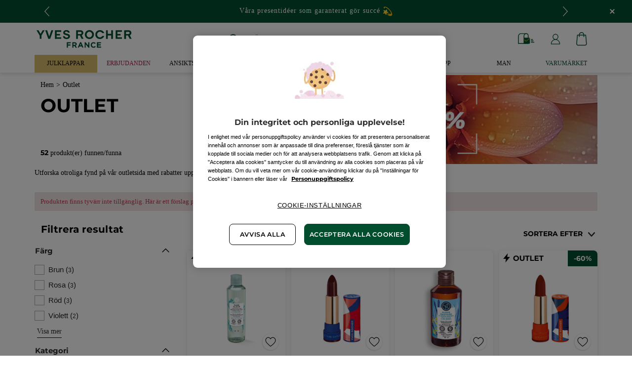

--- FILE ---
content_type: text/css
request_url: https://www.yves-rocher.se/css/a60bc62a/index.css
body_size: 120096
content:
.ps{overflow:hidden!important;overflow-anchor:none;-ms-overflow-style:none;touch-action:auto;-ms-touch-action:auto}.ps__rail-x{height:15px;bottom:0}.ps__rail-x,.ps__rail-y{display:none;opacity:0;transition:background-color .2s linear,opacity .2s linear;-webkit-transition:background-color .2s linear,opacity .2s linear;position:absolute}.ps__rail-y{width:15px;right:0}.ps--active-x>.ps__rail-x,.ps--active-y>.ps__rail-y{display:block;background-color:transparent}.ps--focus>.ps__rail-x,.ps--focus>.ps__rail-y,.ps--scrolling-x>.ps__rail-x,.ps--scrolling-y>.ps__rail-y,.ps:hover>.ps__rail-x,.ps:hover>.ps__rail-y{opacity:.6}.ps .ps__rail-x.ps--clicking,.ps .ps__rail-x:focus,.ps .ps__rail-x:hover,.ps .ps__rail-y.ps--clicking,.ps .ps__rail-y:focus,.ps .ps__rail-y:hover{background-color:#eee;opacity:.9}.ps__thumb-x{transition:background-color .2s linear,height .2s ease-in-out;-webkit-transition:background-color .2s linear,height .2s ease-in-out;height:6px;bottom:2px}.ps__thumb-x,.ps__thumb-y{background-color:#aaa;border-radius:6px;position:absolute}.ps__thumb-y{transition:background-color .2s linear,width .2s ease-in-out;-webkit-transition:background-color .2s linear,width .2s ease-in-out;width:6px;right:2px}.ps__rail-x.ps--clicking .ps__thumb-x,.ps__rail-x:focus>.ps__thumb-x,.ps__rail-x:hover>.ps__thumb-x{background-color:#999;height:11px}.ps__rail-y.ps--clicking .ps__thumb-y,.ps__rail-y:focus>.ps__thumb-y,.ps__rail-y:hover>.ps__thumb-y{background-color:#999;width:11px}@supports (-ms-overflow-style:none){.ps{overflow:auto!important}}@media (-ms-high-contrast:none),screen and (-ms-high-contrast:active){.ps{overflow:auto!important}}

/*! nouislider - 14.1.1 - 12/15/2019 */.noUi-target,.noUi-target *{-webkit-touch-callout:none;-webkit-tap-highlight-color:rgba(0,0,0,0);-webkit-user-select:none;-ms-touch-action:none;touch-action:none;-ms-user-select:none;-moz-user-select:none;user-select:none;-webkit-box-sizing:border-box;box-sizing:border-box}.noUi-target{position:relative}.noUi-base,.noUi-connects{width:100%;height:100%;position:relative;z-index:1}.noUi-connects{overflow:hidden;z-index:0}.noUi-connect,.noUi-origin{will-change:transform;position:absolute;z-index:1;top:0;right:0;-ms-transform-origin:0 0;-webkit-transform-origin:0 0;-webkit-transform-style:preserve-3d;transform-origin:0 0;-webkit-transform-style:flat;transform-style:flat}.noUi-connect{height:100%;width:100%}.noUi-origin{height:10%;width:10%}.noUi-txt-dir-rtl.noUi-horizontal .noUi-origin{left:0;right:auto}.noUi-vertical .noUi-origin{width:0}.noUi-horizontal .noUi-origin{height:0}.noUi-handle{-webkit-backface-visibility:hidden;backface-visibility:hidden;position:absolute}.noUi-touch-area{height:100%;width:100%}.noUi-state-tap .noUi-connect,.noUi-state-tap .noUi-origin{-webkit-transition:transform .3s;-webkit-transition:-webkit-transform .3s;transition:-webkit-transform .3s;transition:transform .3s;transition:transform .3s,-webkit-transform .3s}.noUi-state-drag *{cursor:inherit!important}.noUi-horizontal{height:18px}.noUi-horizontal .noUi-handle{width:34px;height:28px;right:-17px;top:-6px}.noUi-vertical{width:18px}.noUi-vertical .noUi-handle{width:28px;height:34px;right:-6px;top:-17px}.noUi-txt-dir-rtl.noUi-horizontal .noUi-handle{left:-17px;right:auto}.noUi-target{background:#fafafa;border-radius:4px;border:1px solid #d3d3d3;-webkit-box-shadow:inset 0 1px 1px #f0f0f0,0 3px 6px -5px #bbb;box-shadow:inset 0 1px 1px #f0f0f0,0 3px 6px -5px #bbb}.noUi-connects{border-radius:3px}.noUi-connect{background:#3fb8af}.noUi-draggable{cursor:ew-resize}.noUi-vertical .noUi-draggable{cursor:ns-resize}.noUi-handle{border:1px solid #d9d9d9;border-radius:3px;background:#fff;cursor:default;-webkit-box-shadow:inset 0 0 1px #fff,inset 0 1px 7px #ebebeb,0 3px 6px -3px #bbb;box-shadow:inset 0 0 1px #fff,inset 0 1px 7px #ebebeb,0 3px 6px -3px #bbb}.noUi-active{-webkit-box-shadow:inset 0 0 1px #fff,inset 0 1px 7px #ddd,0 3px 6px -3px #bbb;box-shadow:inset 0 0 1px #fff,inset 0 1px 7px #ddd,0 3px 6px -3px #bbb}.noUi-handle:after,.noUi-handle:before{content:"";display:block;position:absolute;height:14px;width:1px;background:#e8e7e6;left:14px;top:6px}.noUi-handle:after{left:17px}.noUi-vertical .noUi-handle:after,.noUi-vertical .noUi-handle:before{width:14px;height:1px;left:6px;top:14px}.noUi-vertical .noUi-handle:after{top:17px}[disabled] .noUi-connect{background:#b8b8b8}[disabled].noUi-handle,[disabled] .noUi-handle,[disabled].noUi-target{cursor:not-allowed}.noUi-pips,.noUi-pips *{-webkit-box-sizing:border-box;box-sizing:border-box}.noUi-pips{position:absolute;color:#999}.noUi-value{position:absolute;white-space:nowrap;text-align:center}.noUi-value-sub{color:#ccc;font-size:10px}.noUi-marker{position:absolute;background:#ccc}.noUi-marker-large,.noUi-marker-sub{background:#aaa}.noUi-pips-horizontal{padding:10px 0;height:80px;top:100%;left:0;width:100%}.noUi-value-horizontal{-webkit-transform:translate(-50%,50%);transform:translate(-50%,50%)}.noUi-rtl .noUi-value-horizontal{-webkit-transform:translate(50%,50%);transform:translate(50%,50%)}.noUi-marker-horizontal.noUi-marker{margin-left:-1px;width:2px;height:5px}.noUi-marker-horizontal.noUi-marker-sub{height:10px}.noUi-marker-horizontal.noUi-marker-large{height:15px}.noUi-pips-vertical{padding:0 10px;height:100%;top:0;left:100%}.noUi-value-vertical{-webkit-transform:translateY(-50%);transform:translateY(-50%);padding-left:25px}.noUi-rtl .noUi-value-vertical{-webkit-transform:translateY(50%);transform:translateY(50%)}.noUi-marker-vertical.noUi-marker{width:5px;height:2px;margin-top:-1px}.noUi-marker-vertical.noUi-marker-sub{width:10px}.noUi-marker-vertical.noUi-marker-large{width:15px}.noUi-tooltip{display:block;position:absolute;border:1px solid #d9d9d9;border-radius:3px;background:#fff;color:#000;padding:5px;text-align:center;white-space:nowrap}.noUi-horizontal .noUi-tooltip{-webkit-transform:translate(-50%);transform:translate(-50%);left:50%;bottom:120%}.noUi-vertical .noUi-tooltip{-webkit-transform:translateY(-50%);transform:translateY(-50%);top:50%;right:120%}

/*! politespace - v1.0.2 - 2017-07-06
Politely add spaces to input values to increase readability (credit card numbers, phone numbers, etc).
 * https://github.com/filamentgroup/politespace
 * Copyright (c) 2017 Filament Group (@filamentgroup)
 * MIT License */.politespace-proxy{position:relative;overflow:hidden;display:inline-block}.politespace-proxy-val{display:none}.politespace-proxy.active.notempty>.politespace-proxy-val{display:block;position:absolute;left:0;top:0;pointer-events:none;white-space:nowrap;overflow:hidden;text-overflow:ellipsis;-webkit-box-sizing:border-box;box-sizing:border-box;z-index:1}.politespace-proxy.active.notempty input{-webkit-text-fill-color:transparent;color:transparent}.politespace-proxy.active.notempty input[type=number]{-moz-appearance:textfield}.politespace-proxy.active.notempty input[type=number]::-webkit-inner-spin-button,.politespace-proxy.active.notempty input[type=number]::-webkit-outer-spin-button{-webkit-appearance:none;margin:0}.adyen-checkout__spinner__wrapper{-webkit-box-align:center;-ms-flex-align:center;align-items:center;display:-webkit-box;display:-ms-flexbox;display:flex;height:100%;-webkit-box-pack:center;-ms-flex-pack:center;justify-content:center}.adyen-checkout__spinner__wrapper--inline{display:inline-block;height:auto;margin-right:8px}[dir=rtl] .adyen-checkout__spinner__wrapper--inline{margin-left:8px;margin-right:0}.adyen-checkout__spinner{-webkit-animation:rotate-spinner 1.5s linear infinite;animation:rotate-spinner 1.5s linear infinite;border-radius:50%;border:3px solid #0075ff;border-top-color:transparent;height:43px;width:43px}.adyen-checkout__spinner--large{height:43px;width:43px}.adyen-checkout__spinner--small{border-width:2px;height:16px;width:16px}.adyen-checkout__spinner--medium{height:28px;width:28px}@-webkit-keyframes rotate-spinner{0%{-webkit-transform:rotate(0deg);transform:rotate(0deg)}to{-webkit-transform:rotate(1turn);transform:rotate(1turn)}}@keyframes rotate-spinner{0%{-webkit-transform:rotate(0deg);transform:rotate(0deg)}to{-webkit-transform:rotate(1turn);transform:rotate(1turn)}}.adyen-checkout__button{background:#00112c;border:0;border-radius:6px;color:#fff;cursor:pointer;font-size:1em;font-weight:500;height:48px;margin:0;padding:15px;text-decoration:none;-webkit-transition:background .3s ease-out,-webkit-box-shadow .3s ease-out;transition:background .3s ease-out,-webkit-box-shadow .3s ease-out;transition:background .3s ease-out,box-shadow .3s ease-out;transition:background .3s ease-out,box-shadow .3s ease-out,-webkit-box-shadow .3s ease-out;width:100%}.adyen-checkout__button:focus{-webkit-box-shadow:0 0 0 2px #99c2ff;box-shadow:0 0 0 2px #99c2ff;outline:0}.adyen-checkout__button:hover{background:#1c3045;-webkit-box-shadow:0 0,0 2px 4px -1px rgba(0,0,0,.2),0 4px 5px 0 rgba(0,0,0,.14);box-shadow:0 0,0 2px 4px -1px rgba(0,0,0,.2),0 4px 5px 0 rgba(0,0,0,.14)}.adyen-checkout__button:active{background:#3a4a5c}.adyen-checkout__button:hover:focus{-webkit-box-shadow:0 0 0 2px #99c2ff,0 3px 4px rgba(0,15,45,.2);box-shadow:0 0 0 2px #99c2ff,0 3px 4px rgba(0,15,45,.2)}.adyen-checkout__button:disabled,.adyen-checkout__button:disabled:hover{-webkit-box-shadow:none;box-shadow:none;cursor:not-allowed;opacity:.4;-webkit-user-select:all;-moz-user-select:all;-ms-user-select:all;user-select:all}.adyen-checkout__button.adyen-checkout__button--loading{background:#687282;-webkit-box-shadow:none;box-shadow:none;pointer-events:none;-webkit-user-select:none;-moz-user-select:none;-ms-user-select:none;user-select:none}.adyen-checkout__button.adyen-checkout__button--pay{display:-webkit-box;display:-ms-flexbox;display:flex;-webkit-box-pack:center;-ms-flex-pack:center;justify-content:center;margin-top:24px}.adyen-checkout__button.adyen-checkout__button--pay:disabled{opacity:.4}.adyen-checkout__button.adyen-checkout__button--standalone{margin-top:0}.adyen-checkout__button.adyen-checkout__button--inline{display:block;font-size:.81em;height:auto;padding:10px 8px;width:auto}.adyen-checkout__button.adyen-checkout__button--ghost{background:none;border:0;color:#00112c}.adyen-checkout__button.adyen-checkout__button--ghost:hover{background:#f7f8f9;-webkit-box-shadow:none;box-shadow:none}.adyen-checkout__button.adyen-checkout__button--ghost:active{background:#e6e9eb;-webkit-box-shadow:none;box-shadow:none}.adyen-checkout__button.adyen-checkout__button--secondary{background:#fff;border:1px solid #00112c;color:#00112c;padding:10px 12px}.adyen-checkout__button.adyen-checkout__button--secondary:hover{background:#f7f8f9;-webkit-box-shadow:0 2px 4px rgba(27,42,60,.2),0 4px 5px rgba(27,42,60,.14);box-shadow:0 2px 4px rgba(27,42,60,.2),0 4px 5px rgba(27,42,60,.14)}.adyen-checkout__button.adyen-checkout__button--secondary:active,.adyen-checkout__button.adyen-checkout__button--secondary:active:hover{background:#f7f8f9;-webkit-box-shadow:none;box-shadow:none}.adyen-checkout__button.adyen-checkout__button--secondary:disabled,.adyen-checkout__button.adyen-checkout__button--secondary:disabled:hover{background-color:#f7f8f9;border-color:#99a3ad;-webkit-box-shadow:none;box-shadow:none;cursor:not-allowed;opacity:.5;-webkit-user-select:all;-moz-user-select:all;-ms-user-select:all;user-select:all}.adyen-checkout__button.adyen-checkout__button--secondary .adyen-checkout__spinner{border-color:transparent #00112c #00112c}.adyen-checkout__button.adyen-checkout__button--action{background:rgba(0,102,255,.1);border:1px solid transparent;color:#0075ff;padding:10px 12px}.adyen-checkout__button.adyen-checkout__button--action:hover{background:rgba(0,102,255,.2);-webkit-box-shadow:none;box-shadow:none}.adyen-checkout__button.adyen-checkout__button--action:active,.adyen-checkout__button.adyen-checkout__button--action:active:hover{background:rgba(0,102,255,.3);-webkit-box-shadow:none;box-shadow:none}.adyen-checkout__button.adyen-checkout__button--link{background:transparent;border:1px solid transparent;border-radius:3px;color:#0075ff;font-weight:400;padding:2px}.adyen-checkout__button.adyen-checkout__button--link:hover{background:transparent;-webkit-box-shadow:none;box-shadow:none;text-decoration:underline}.adyen-checkout__button.adyen-checkout__button--completed,.adyen-checkout__button.adyen-checkout__button--completed:active,.adyen-checkout__button.adyen-checkout__button--completed:active:hover,.adyen-checkout__button.adyen-checkout__button--completed:hover{background:#089a43;color:#fff}.adyen-checkout__button.adyen-checkout__button--completed .adyen-checkout__button__icon{-webkit-filter:brightness(0) invert(1);filter:brightness(0) invert(1)}.adyen-checkout__button__content{-webkit-box-align:center;-ms-flex-align:center;align-items:center;display:-webkit-box;display:-ms-flexbox;display:flex;height:100%;-webkit-box-pack:center;-ms-flex-pack:center;justify-content:center}.adyen-checkout__button__icon{margin-right:12px}[dir=rtl] .adyen-checkout__button__icon{margin-left:12px;margin-right:0}.adyen-checkout__button__text{display:block;-webkit-box-pack:center;-ms-flex-pack:center;justify-content:center;overflow:hidden;text-overflow:ellipsis;white-space:nowrap}.adyen-checkout__button .adyen-checkout__spinner{border-color:transparent #fff #fff}.checkout-secondary-button__text{font-size:.85em;margin-left:5px;margin-top:1px}.adyen-checkout__fieldset{display:block;padding-bottom:8px;width:100%}.adyen-checkout__fieldset:last-of-type{padding-bottom:0}.adyen-checkout__fieldset+.adyen-checkout__fieldset{margin-top:16px}.adyen-checkout__fieldset__title{color:#687282;display:block;font-size:.68em;font-weight:700;letter-spacing:1px;margin:0;padding:0 0 12px;text-transform:uppercase}.adyen-checkout__field-group,.adyen-checkout__fieldset__fields{display:-webkit-box;display:-ms-flexbox;display:flex;-ms-flex-wrap:wrap;flex-wrap:wrap;-webkit-box-pack:justify;-ms-flex-pack:justify;justify-content:space-between;width:100%}.adyen-checkout__field-group:last-of-type .adyen-checkout__field{margin-bottom:0}.adyen-checkout__fieldset--readonly .adyen-checkout__fieldset__fields{color:#00112c;font-size:.81em;line-height:19px;margin:0}.adyen-checkout__field{display:block;margin-bottom:16px;width:100%}.adyen-checkout__field:last-of-type{margin-bottom:0}.adyen-checkout__label{display:block;position:relative}.adyen-checkout__helper-text,.adyen-checkout__label__text{color:#00112c;display:block;font-size:.81em;font-weight:400;line-height:13px;padding-bottom:5px}.adyen-checkout__label-adornment--end{position:absolute;right:0;top:0}.adyen-checkout__helper-text{color:#687282}.adyen-checkout__label__text{display:block;overflow:hidden;text-overflow:ellipsis;-webkit-transition:color .1s ease-out;transition:color .1s ease-out;white-space:nowrap}.adyen-checkout__label__text--error{color:#c12424}.adyen-checkout__label--focused .adyen-checkout__label__text{color:#0075ff}.adyen-checkout__error-text{-webkit-box-align:center;-ms-flex-align:center;align-items:center;color:#c12424;display:-webkit-box;display:-ms-flexbox;display:flex;font-size:.75em;font-weight:400;margin-top:4px}.adyen-checkout__radio_group+.adyen-checkout-input__inline-validation{display:none}.adyen-checkout__radio_group__input{opacity:0;position:absolute}.adyen-checkout__radio_group__label{color:inherit;display:block;font-size:.81em;font-weight:400;line-height:16px;overflow:visible;padding-bottom:0;padding-left:24px;position:relative}.adyen-checkout__label--focused .adyen-checkout__radio_group__label{color:inherit}.adyen-checkout__radio_group__label:before{background-color:#fff;border:1px solid #b9c4c9;border-radius:50%;content:"";height:16px;left:0;position:absolute;top:0;-webkit-transition:border-color .2s ease-out,-webkit-box-shadow .2s ease-out;transition:border-color .2s ease-out,-webkit-box-shadow .2s ease-out;transition:border-color .2s ease-out,box-shadow .2s ease-out;transition:border-color .2s ease-out,box-shadow .2s ease-out,-webkit-box-shadow .2s ease-out;width:16px}.adyen-checkout__radio_group__label:hover:before{border-color:#99a3ad;-webkit-box-shadow:0 0 0 2px #d4d9db;box-shadow:0 0 0 2px #d4d9db;cursor:pointer}.adyen-checkout__radio_group__label:after{background-color:#fff;border-radius:50%;-webkit-box-shadow:0 1px 1px rgba(0,15,45,.25);box-shadow:0 1px 1px rgba(0,15,45,.25);content:"";display:block;height:6px;left:5px;margin:0 auto;position:absolute;top:5px;-webkit-transform:scale(0);transform:scale(0);-webkit-transition:-webkit-transform .2s ease-out;transition:-webkit-transform .2s ease-out;transition:transform .2s ease-out;transition:transform .2s ease-out,-webkit-transform .2s ease-out;width:6px}.adyen-checkout__radio_group__label:hover{border-color:#0075ff;cursor:pointer}.adyen-checkout__radio_group__input:checked+.adyen-checkout__radio_group__label:before,.adyen-checkout__radio_group__label--selected{background-color:#0075ff;border:0;-webkit-transition:all .2s ease-out;transition:all .2s ease-out}.adyen-checkout__radio_group__input:checked+.adyen-checkout__radio_group__label:after{-webkit-transform:scale(1);transform:scale(1)}.adyen-checkout__radio_group__input:focus+.adyen-checkout__radio_group__label:before{border-color:#0075ff}.adyen-checkout__radio_group__input:checked+.adyen-checkout__radio_group__label:hover:before,.adyen-checkout__radio_group__input:checked:active+.adyen-checkout__radio_group__label:before,.adyen-checkout__radio_group__input:checked:focus+.adyen-checkout__radio_group__label:before,.adyen-checkout__radio_group__input:focus+.adyen-checkout__radio_group__label:before{-webkit-box-shadow:0 0 0 2px rgba(0,102,255,.4);box-shadow:0 0 0 2px rgba(0,102,255,.4)}.adyen-checkout__radio_group__label.adyen-checkout__radio_group__label--invalid:before{border:1px solid #c12424}.adyen-checkout__checkbox{display:block}.adyen-checkout__checkbox__label{color:#00112c;cursor:pointer;display:inline-block;font-size:.81em;font-weight:400;line-height:19px;padding-left:24px;position:relative;-webkit-user-select:none;-moz-user-select:none;-ms-user-select:none;user-select:none}[dir=rtl] .adyen-checkout__checkbox__label{padding-left:0;padding-right:24px}.adyen-checkout__checkbox__input{opacity:0;pointer-events:none;position:absolute}.adyen-checkout__checkbox__input:checked+.adyen-checkout__checkbox__label:before{opacity:1}.adyen-checkout__checkbox__input:checked+.adyen-checkout__checkbox__label:after{background-color:#0075ff;border:1px solid #0075ff}.adyen-checkout__checkbox__input:checked:hover+.adyen-checkout__checkbox__label:after{border-color:#0075ff;-webkit-box-shadow:0 0 0 2px rgba(0,102,255,.4);box-shadow:0 0 0 2px rgba(0,102,255,.4)}.adyen-checkout__checkbox__input:focus+.adyen-checkout__checkbox__label:after{border:1px solid #0075ff;-webkit-box-shadow:0 0 0 2px #99c2ff;box-shadow:0 0 0 2px #99c2ff}.adyen-checkout__checkbox__input:hover:not(:focus)+.adyen-checkout__checkbox__label:after{border-color:#99a3ad;-webkit-box-shadow:0 0 0 2px #d4d9db;box-shadow:0 0 0 2px #d4d9db}.adyen-checkout__checkbox__input+.adyen-checkout__checkbox__label:before{border-radius:0 2px 1px;border-color:transparent #fff #fff transparent;border-style:solid;border-width:1px 2px 2px 1px;content:"";height:11px;left:1px;opacity:0;position:absolute;top:2px;-webkit-transform:rotate(37deg);transform:rotate(37deg);-webkit-transform-origin:100% 100%;transform-origin:100% 100%;-webkit-transition:opacity .2s ease-out;transition:opacity .2s ease-out;width:6px;z-index:1}[dir=rtl] .adyen-checkout__checkbox__input+.adyen-checkout__checkbox__label:before{left:auto;right:8px}.adyen-checkout__checkbox__input+.adyen-checkout__checkbox__label:after{background-color:#fff;border:1px solid #b9c4c9;border-radius:3px;content:"";height:16px;left:0;position:absolute;top:0;-webkit-transition:background .15s ease-out,border .05s ease-out,-webkit-box-shadow .1s ease-out;transition:background .15s ease-out,border .05s ease-out,-webkit-box-shadow .1s ease-out;transition:background .15s ease-out,border .05s ease-out,box-shadow .1s ease-out;transition:background .15s ease-out,border .05s ease-out,box-shadow .1s ease-out,-webkit-box-shadow .1s ease-out;width:16px;z-index:0}[dir=rtl] .adyen-checkout__checkbox__input+.adyen-checkout__checkbox__label:after{left:auto;right:0}.adyen-checkout__field--consentCheckbox{background:#e6e9eb;border:1px solid #e6e9eb;border-radius:6px;padding:14px 14px 13px}[dir=rtl] .adyen-checkout__field--consentCheckbox{padding:14px 14px 13px}.adyen-checkout__field--consentCheckbox.adyen-checkout__field--error{border-color:#c12424}.adyen-checkout__field--consentCheckbox .adyen-checkout-input__inline-validation{right:-5px;top:10px}.Select-module_adyen-checkout__dropdown__0Mj-n{position:relative}.Select-module_adyen-checkout__dropdown__button__yTyqq{-webkit-box-align:center;-ms-flex-align:center;align-items:center;cursor:pointer;display:-webkit-box;display:-ms-flexbox;display:flex}.Select-module_adyen-checkout__dropdown__button__yTyqq:after{background-image:url("data:image/svg+xml;charset=utf-8,%3Csvg width='8' height='7' fill='none' xmlns='http://www.w3.org/2000/svg'%3E%3Cpath d='M3.195 6.565a1 1 0 001.6 0l2.992-3.98a1 1 0 00-.8-1.602H1.013a1 1 0 00-.8 1.6l2.983 3.982z' fill='%23687282'/%3E%3C/svg%3E");background-position:50%;background-repeat:no-repeat;content:"";height:6px;position:absolute;right:16px;width:8px}[dir=rtl] .Select-module_adyen-checkout__dropdown__button__yTyqq:after{left:16px;right:auto}.Select-module_adyen-checkout__dropdown__button--active__Ej-JR:after{-webkit-transform:rotate(180deg);transform:rotate(180deg)}.Select-module_adyen-checkout__filter-input__CwPBS{background:#fff;border:0;caret-color:#0075ff;color:#00112c;font-family:inherit;font-size:1em;height:100%;padding:0;width:100%}.Select-module_adyen-checkout__filter-input__CwPBS::-moz-placeholder{color:#b9c4c9;font-weight:200}.Select-module_adyen-checkout__filter-input__CwPBS::-webkit-input-placeholder{color:#b9c4c9;font-weight:200}.Select-module_adyen-checkout__filter-input__CwPBS:-ms-input-placeholder{color:#b9c4c9;font-weight:200}.Select-module_adyen-checkout__filter-input__CwPBS::-ms-input-placeholder{color:#b9c4c9;font-weight:200}.Select-module_adyen-checkout__filter-input__CwPBS::placeholder{color:#b9c4c9;font-weight:200}.Select-module_adyen-checkout__filter-input__CwPBS:active,.Select-module_adyen-checkout__filter-input__CwPBS:focus{outline:0}.Select-module_adyen-checkout__dropdown__list__YtEzj{background:#fff;display:none;list-style:none;margin:0 0 50px;overflow-y:auto;padding:0;position:absolute;width:100%;z-index:1}.Select-module_adyen-checkout__dropdown__list__YtEzj.Select-module_adyen-checkout__dropdown__list--active__Gegw2{display:block}.Select-module_adyen-checkout__dropdown__element__ORU4-{-webkit-box-align:center;-ms-flex-align:center;align-items:center;display:-webkit-box;display:-ms-flexbox;display:flex}.adyen-checkout__image{opacity:0;-webkit-transition:opacity .6s ease-out;transition:opacity .6s ease-out}.adyen-checkout__image--loaded{opacity:1}.adyen-checkout__dropdown__button-icon--left{-webkit-box-orient:horizontal;-webkit-box-direction:reverse;-ms-flex-direction:row-reverse;flex-direction:row-reverse;-webkit-box-pack:end;-ms-flex-pack:end;justify-content:flex-end}.adyen-checkout__dropdown__button-icon--left>img{margin-left:0;margin-right:12px}.adyen-checkout__dropdown{font-size:1em;max-width:100%;width:100%}.adyen-checkout__dropdown__button{background:#fff;border:1px solid #b9c4c9;border-radius:6px;color:#00112c;font-size:1em;height:40px;line-height:20px;outline:0;padding:7px 24px 7px 12px;text-decoration:none;-webkit-transition:border .2s ease-out,-webkit-box-shadow .2s ease-out;transition:border .2s ease-out,-webkit-box-shadow .2s ease-out;transition:border .2s ease-out,box-shadow .2s ease-out;transition:border .2s ease-out,box-shadow .2s ease-out,-webkit-box-shadow .2s ease-out;-webkit-user-select:none;-moz-user-select:none;-ms-user-select:none;user-select:none;width:100%}[dir=rtl] .adyen-checkout__dropdown__button{padding:7px 12px 7px 24px}.adyen-checkout__dropdown__button:hover{border-color:#99a3ad}.adyen-checkout__dropdown__button__icon{border-radius:3px;height:26px;margin-right:12px;max-width:40px}.adyen-checkout__dropdown__button--disabled{opacity:.4}.adyen-checkout__dropdown__button--active,.adyen-checkout__dropdown__button--active:hover,.adyen-checkout__dropdown__button:active,.adyen-checkout__dropdown__button:focus{border-color:#0075ff;-webkit-box-shadow:0 0 0 2px #99c2ff;box-shadow:0 0 0 2px #99c2ff}.adyen-checkout__dropdown__button--readonly,.adyen-checkout__dropdown__button--readonly--active,.adyen-checkout__dropdown__button--readonly:focus,.adyen-checkout__dropdown__button--readonly:hover{background:#e6e9eb;border-color:transparent;color:#00112c;cursor:not-allowed}.adyen-checkout__dropdown__button--readonly:after{background-image:url("data:image/svg+xml;charset=utf-8,%3Csvg width='8' height='7' fill='none' xmlns='http://www.w3.org/2000/svg'%3E%3Cpath d='M3.195 6.565a1 1 0 001.6 0l2.992-3.98a1 1 0 00-.8-1.602H1.013a1 1 0 00-.8 1.6l2.983 3.982z' fill='%23B9C4C9'/%3E%3C/svg%3E")}.adyen-checkout__dropdown__button--invalid{border-color:#c12424}.adyen-checkout__dropdown__button--valid{border-bottom-color:#089a43}.adyen-checkout__dropdown__button__text{-webkit-box-flex:1;-ms-flex-positive:1;flex-grow:1;overflow:hidden;pointer-events:none;text-align:left;text-overflow:ellipsis;white-space:nowrap}.adyen-checkout__dropdown__button__secondary-text{margin-right:16px}.adyen-checkout__dropdown__list{border-radius:6px;-webkit-box-shadow:0 2px 7px rgba(0,15,45,.3);box-shadow:0 2px 7px rgba(0,15,45,.3);max-height:375px;z-index:2}.adyen-checkout__dropdown__list.adyen-checkout__dropdown__list--active{margin-top:2px}.adyen-checkout__dropdown__element{border:1px solid transparent;cursor:pointer;font-size:.81em;-webkit-hyphens:auto;-ms-hyphens:auto;hyphens:auto;line-height:20px;outline:0;padding:8px;-webkit-transition:background .2s ease-out,border-color .2s ease-out;transition:background .2s ease-out,border-color .2s ease-out;-webkit-user-select:none;-moz-user-select:none;-ms-user-select:none;user-select:none;word-break:break-word}.adyen-checkout__dropdown__element:last-child{border-bottom:0}.adyen-checkout__dropdown__element:active,.adyen-checkout__dropdown__element:focus,.adyen-checkout__dropdown__element:hover{background:rgba(230,233,235,.6)}.adyen-checkout__dropdown__element.adyen-checkout__dropdown__element--active{background:rgba(0,102,255,.1)}.adyen-checkout__dropdown__element.adyen-checkout__dropdown__element--active:active,.adyen-checkout__dropdown__element.adyen-checkout__dropdown__element--active:focus,.adyen-checkout__dropdown__element.adyen-checkout__dropdown__element--active:hover{background:rgba(0,102,255,.15)}.adyen-checkout__dropdown__element--disabled{cursor:not-allowed;opacity:.4}.adyen-checkout__dropdown__element__icon{border-radius:3px;margin-right:12px;max-height:26px;max-width:40px}.adyen-checkout__dropdown__element__text{-webkit-box-flex:1;-ms-flex-positive:1;flex-grow:1}.adyen-checkout__dropdown__element__secondary-text:not(:last-child){margin-right:8px}.adyen-checkout__dropdown__element__flag{margin-left:8px;margin-right:10px;max-height:18px;max-width:27px}.adyen-checkout__dropdown+.adyen-checkout-input__inline-validation{right:32px}.adyen-checkout__field-wrapper{display:-webkit-box;display:-ms-flexbox;display:flex;width:100%}.adyen-checkout__field--20{width:20%}.adyen-checkout__field--30{width:30%}.adyen-checkout__field--40{width:40%}.adyen-checkout__field--50{width:50%}.adyen-checkout__field--60{width:60%}.adyen-checkout__field--70{width:70%}.adyen-checkout__field--80{width:80%}.adyen-checkout__field--col-70{width:calc(70% - 8px)}.adyen-checkout__field--col-30{width:calc(30% - 8px)}.adyen-checkout__field--col-50{width:calc(50% - 8px)}.adyen-checkout__field-wrapper>.adyen-checkout__field:first-child{margin-right:8px}[dir=rtl] .adyen-checkout__field-wrapper>.adyen-checkout__field:first-child{margin-left:8px;margin-right:0}.adyen-checkout__field-wrapper>.adyen-checkout__field:nth-child(2){margin-left:8px}[dir=rtl] .adyen-checkout__field-wrapper>.adyen-checkout__field:nth-child(2){margin-left:0;margin-right:8px}.adyen-checkout__field-wrapper:last-of-type>.adyen-checkout__field{margin-bottom:0}.adyen-checkout__input{background:#fff;border:1px solid #b9c4c9;border-radius:6px;caret-color:#0075ff;color:#00112c;display:block;font-family:inherit;font-size:1em;height:40px;outline:none;padding:5px 8px;position:relative;-webkit-transition:border .2s ease-out,-webkit-box-shadow .2s ease-out;transition:border .2s ease-out,-webkit-box-shadow .2s ease-out;transition:border .2s ease-out,box-shadow .2s ease-out;transition:border .2s ease-out,box-shadow .2s ease-out,-webkit-box-shadow .2s ease-out;width:100%}.adyen-checkout__input:hover{border-color:#99a3ad}.adyen-checkout__input:required{-webkit-box-shadow:none;box-shadow:none}.adyen-checkout__input--disabled,.adyen-checkout__input[readonly]{background:#e6e9eb;border-color:#e6e9eb}.adyen-checkout__input--disabled:hover{border-color:#e6e9eb}.adyen-checkout__input-wrapper{display:block;position:relative}.adyen-checkout__input-wrapper--block{display:block}.adyen-checkout-input__inline-validation{height:16px;position:absolute;right:14px;top:50%;-webkit-transform:translateY(-50%);transform:translateY(-50%);width:16px}[dir=rtl] .adyen-checkout-input__inline-validation{left:14px;right:auto}[dir=ltr] .adyen-checkout-input__inline-validation{left:auto;right:14px}.adyen-checkout-input__inline-validation--valid{color:#089a43}.adyen-checkout-input__inline-validation--invalid{color:#c12424}.adyen-checkout__input--valid{border-bottom-color:#089a43}.adyen-checkout__input--error,.adyen-checkout__input--error:hover,.adyen-checkout__input--invalid,.adyen-checkout__input--invalid:hover{border-color:#c12424}.adyen-checkout__input::-moz-placeholder{color:#707070;font-weight:200}.adyen-checkout__input::-webkit-input-placeholder{color:#707070;font-weight:200}.adyen-checkout__input:-ms-input-placeholder{color:#707070;font-weight:200}.adyen-checkout__input::-ms-input-placeholder{color:#707070;font-weight:200}.adyen-checkout__input::placeholder{color:#707070;font-weight:200}.adyen-checkout__input--date{padding-right:30px}.adyen-checkout__input--focus,.adyen-checkout__input--focus:hover,.adyen-checkout__input:active,.adyen-checkout__input:active:hover,.adyen-checkout__input:focus,.adyen-checkout__input:focus:hover{border:1px solid #0075ff;-webkit-box-shadow:0 0 0 2px #99c2ff;box-shadow:0 0 0 2px #99c2ff}.adyen-checkout__input[readonly],.adyen-checkout__input[readonly]:hover{background-color:#e6e9eb;border-color:transparent;color:#687282;cursor:default}.adyen-checkout__fieldset--personalDetails .adyen-checkout__field--gender .adyen-checkout__radio_group{display:-webkit-box;display:-ms-flexbox;display:flex}.adyen-checkout__fieldset--personalDetails .adyen-checkout__radio_group{display:-webkit-box;display:-ms-flexbox;display:flex;margin:8px 0}.adyen-checkout__fieldset--personalDetails .adyen-checkout__radio_group__input-wrapper{margin-right:20px}.adyen-checkout__fieldset--personalDetails .adyen-checkout__radio_group__input-wrapper:last-child{margin:0}.adyen-checkout__open-invoice .adyen-checkout__fieldset--billingAddress{padding-bottom:8px}.adyen-checkout__open-invoice .adyen-checkout__fieldset--deliveryAddress{margin-top:24px;padding-bottom:8px}.adyen-checkout__open-invoice .adyen-checkout__input--separateDeliveryAddress{margin-bottom:0}.adyen-checkout__open-invoice .adyen-checkout__field--consentCheckbox{margin-top:22px}.adyen-checkout__input--separateDeliveryAddress+.adyen-checkout__checkbox__label{margin-top:16px}.adyen-checkout__amazonpay__button{margin:auto}.adyen-checkout__amazonpay .adyen-checkout__button--ghost{display:block;margin:8px auto 0;width:auto}@supports (-webkit-appearance:-apple-pay-button){.ApplePayButton-module_apple-pay-button__l5g-d,.ApplePayButton-module_apple-pay__gYjuP{-webkit-appearance:-apple-pay-button}.ApplePayButton-module_apple-pay-button__l5g-d{cursor:pointer;display:inline-block}.ApplePayButton-module_apple-pay-button-black__istwW{-apple-pay-button-style:#000}.ApplePayButton-module_apple-pay-button-white__-wLaE{-apple-pay-button-style:#fff}.ApplePayButton-module_apple-pay-button-white-with-line__MlRq7{-apple-pay-button-style:white-outline}.ApplePayButton-module_apple-pay-button--type-plain__ycfNl{-apple-pay-button-type:plain}.ApplePayButton-module_apple-pay-button--type-buy__9m8AB{-apple-pay-button-type:buy}.ApplePayButton-module_apple-pay-button--type-donate__HmRdK{-apple-pay-button-type:donate}.ApplePayButton-module_apple-pay-button--type-check-out__XdGWd{-apple-pay-button-type:check-out}.ApplePayButton-module_apple-pay-button--type-book__-v-VY{-apple-pay-button-type:book}.ApplePayButton-module_apple-pay-button--type-subscribe__WxWIF{-apple-pay-button-type:subscribe}.ApplePayButton-module_apple-pay-button--type-add-money__zeBA8{-apple-pay-button-type:add-money}.ApplePayButton-module_apple-pay-button--type-contribute__G3E8e{-apple-pay-button-type:contribute}.ApplePayButton-module_apple-pay-button--type-order__ggI6j{-apple-pay-button-type:order}.ApplePayButton-module_apple-pay-button--type-reload__QbgLd{-apple-pay-button-type:reload}.ApplePayButton-module_apple-pay-button--type-rent__VzC-E{-apple-pay-button-type:rent}.ApplePayButton-module_apple-pay-button--type-support__6EjmY{-apple-pay-button-type:support}.ApplePayButton-module_apple-pay-button--type-tip__bdzGK{-apple-pay-button-type:tip}.ApplePayButton-module_apple-pay-button--type-top-up__Eb3qR{-apple-pay-button-type:top-up}}@supports not (-webkit-appearance:-apple-pay-button){.ApplePayButton-module_apple-pay-button__l5g-d{background-position:50% 50%;background-repeat:no-repeat;background-size:100% 60%;border-radius:5px;-webkit-box-sizing:border-box;box-sizing:border-box;display:inline-block;max-height:64px;min-height:32px;min-width:200px;padding:0}.ApplePayButton-module_apple-pay-button-black__istwW{background-color:#000;background-image:-webkit-named-image(apple-pay-logo-white)}.ApplePayButton-module_apple-pay-button-white-with-line__MlRq7,.ApplePayButton-module_apple-pay-button-white__-wLaE{background-color:#fff;background-image:-webkit-named-image(apple-pay-logo-black)}.ApplePayButton-module_apple-pay-button-white-with-line__MlRq7{border:.5px solid #000}}.adyen-checkout__applepay__button{height:48px;width:240px}.adyen-checkout__dropin .adyen-checkout__applepay__button{width:100%}.adyen-checkout__issuer-button{-webkit-box-align:center;-ms-flex-align:center;align-items:center;background-color:#fff;border:none;border-radius:6px;-webkit-box-shadow:inset 0 0 0 1px #b9c4c9;box-shadow:inset 0 0 0 1px #b9c4c9;cursor:pointer;display:-webkit-box;display:-ms-flexbox;display:flex;-ms-flex-preferred-size:47%;flex-basis:47%;-webkit-box-flex:2;-ms-flex-positive:2;flex-grow:2;font-size:.81em;height:40px;padding:0 12px;-webkit-transition:background .3s ease-out,-webkit-box-shadow .3s ease-out;transition:background .3s ease-out,-webkit-box-shadow .3s ease-out;transition:background .3s ease-out,box-shadow .3s ease-out;transition:background .3s ease-out,box-shadow .3s ease-out,-webkit-box-shadow .3s ease-out}.adyen-checkout__issuer-button:active{color:#000}.adyen-checkout__issuer-button:not(.adyen-checkout__issuer-button--selected):focus,.adyen-checkout__issuer-button:not(.adyen-checkout__issuer-button--selected):focus-visible,.adyen-checkout__issuer-button:not(.adyen-checkout__issuer-button--selected):hover{-webkit-box-shadow:inset 0 0 0 2px #99a3ad;box-shadow:inset 0 0 0 2px #99a3ad;outline:none}.adyen-checkout__issuer-button--selected{background:#fff;-webkit-box-shadow:inset 0 0 0 2px #0075ff;box-shadow:inset 0 0 0 2px #0075ff;color:#0075ff;font-weight:500;height:40px;-webkit-transition:none;transition:none}.adyen-checkout__issuer-button-img{margin-right:8px;max-height:26px}.adyen-checkout__issuer-button-group{display:-webkit-box;display:-ms-flexbox;display:flex;-ms-flex-wrap:wrap;flex-wrap:wrap;gap:16px 16px}.adyen-checkout__content-separator{-webkit-box-align:center;-ms-flex-align:center;align-items:center;color:#687282;display:-webkit-box;display:-ms-flexbox;display:flex;font-size:13px;-webkit-box-pack:center;-ms-flex-pack:center;justify-content:center;line-height:19px;margin-bottom:16px;margin-top:16px;white-space:nowrap}.adyen-checkout__content-separator:after,.adyen-checkout__content-separator:before{background:#e6e9eb;content:"";display:block;height:1px;width:100%}.adyen-checkout__content-separator:after{margin-left:20px}.adyen-checkout__content-separator:before{margin-right:20px}.adyen-checkout__field--issuer-list{margin-bottom:0}.adyen-checkout__issuer-list__termsAndConditions{text-align:center}.adyen-checkout__card-input__form{-webkit-transition:opacity .25s ease-out;transition:opacity .25s ease-out}.adyen-checkout__card__cardNumber{max-width:400px}.adyen-checkout__card__cardNumber__input{padding:5px 8px}.adyen-checkout__card__exp-date__input--oneclick{font-weight:400;line-height:30px;overflow:hidden;text-align:left;text-overflow:ellipsis;white-space:nowrap}.adyen-checkout__card__holderName,.adyen-checkout__field--expiryDate,.adyen-checkout__field--storedCard{margin-bottom:0}.adyen-checkout__card-input .adyen-checkout__fieldset--billingAddress,.adyen-checkout__card__holderName,.adyen-checkout__card__kcp-authentication,.adyen-checkout__card__socialSecurityNumber,.adyen-checkout__installments,.adyen-checkout__store-details{margin-top:16px}.adyen-checkout__card-input.adyen-checkout__card-input--loading{pointer-events:none}.adyen-checkout-error-panel+.adyen-checkout__card__holderName,.adyen-checkout-error-panel--sr-only+.adyen-checkout__card__holderName,.adyen-checkout__card__holderName:first-child{margin:0 0 16px}.adyen-checkout__field--cardNumber .adyen-checkout__input--error .adyen-checkout__card__cardNumber__brandIcon,.adyen-checkout__field--cardNumber .adyen-checkout__input--valid:not(.adyen-checkout__card__cardNumber__input--noBrand)+.adyen-checkout-input__inline-validation--valid{display:none}.adyen-checkout__field--securityCode.adyen-checkout__field--error .adyen-checkout__card__cvc__hint,.adyen-checkout__field--securityCode.adyen-checkout__field--valid .adyen-checkout__card__cvc__hint{opacity:0}@-webkit-keyframes cvc-indicate-location{0%{opacity:1}to{opacity:.3}}@keyframes cvc-indicate-location{0%{opacity:1}to{opacity:.3}}.adyen-checkout__label--focused .adyen-checkout__field__cvc--back-hint .adyen-checkout__card__cvc__hint--back .adyen-checkout__card__cvc__hint__location,.adyen-checkout__label--focused .adyen-checkout__field__cvc--front-hint .adyen-checkout__card__cvc__hint--front .adyen-checkout__card__cvc__hint__location{-webkit-animation-direction:alternate;animation-direction:alternate;-webkit-animation-duration:1s;animation-duration:1s;-webkit-animation-iteration-count:infinite;animation-iteration-count:infinite;-webkit-animation-name:cvc-indicate-location;animation-name:cvc-indicate-location}.adyen-checkout__card__cvc__hint__wrapper{-webkit-box-align:center;-ms-flex-align:center;align-items:center;-webkit-backface-visibility:visible;backface-visibility:visible;display:-webkit-box;display:-ms-flexbox;display:flex;height:100%;margin:0 10px;position:absolute;right:0;top:0;-webkit-transform:translateZ(0);transform:translateZ(0);-webkit-transform-origin:center;transform-origin:center;-webkit-transform-style:preserve-3d;transform-style:preserve-3d;-webkit-transition:-webkit-transform .3s cubic-bezier(.455,.03,.515,.955);transition:-webkit-transform .3s cubic-bezier(.455,.03,.515,.955);transition:transform .3s cubic-bezier(.455,.03,.515,.955);transition:transform .3s cubic-bezier(.455,.03,.515,.955),-webkit-transform .3s cubic-bezier(.455,.03,.515,.955);width:27px;will-change:transform}.adyen-checkout__field__cvc--front-hint.adyen-checkout__card__cvc__hint__wrapper{-webkit-transform:rotateY(180deg);transform:rotateY(180deg)}.adyen-checkout__card__cvc__hint{-webkit-backface-visibility:hidden;backface-visibility:hidden}.adyen-checkout__card__cvc__hint,.adyen-checkout__field__exp-date_hint_wrapper{position:absolute;-webkit-transition:opacity .1s linear;transition:opacity .1s linear}.adyen-checkout__field__exp-date_hint_wrapper{-webkit-box-align:center;-ms-flex-align:center;align-items:center;bottom:0;display:-webkit-box;display:-ms-flexbox;display:flex;right:0;top:0}.adyen-checkout__field__exp-date_hint_wrapper.adyen-checkout__field__exp-date_hint_wrapper--hidden{opacity:0}.adyen-checkout__field__exp-date_hint{height:18px;margin:0 10px 0 0;width:27px}.adyen-checkout__card__cvc__hint--front{-webkit-transform:rotateY(180deg);transform:rotateY(180deg)}@media (prefers-reduced-motion:reduce){.adyen-checkout__card__cvc__hint__wrapper{-webkit-transition:none;transition:none}}.adyen-checkout__fieldset--revolving-plan .adyen-checkout__fieldset__fields{-webkit-box-pack:left;-ms-flex-pack:left;justify-content:left}.adyen-checkout__fieldset--revolving-plan .adyen-checkout__radio_group{display:-webkit-box;display:-ms-flexbox;display:flex;-webkit-box-orient:vertical;-webkit-box-direction:normal;-ms-flex-direction:column;flex-direction:column}.adyen-checkout__fieldset--revolving-plan .adyen-checkout__radio_group__input-wrapper{margin-top:20px}.adyen-checkout__fieldset--revolving-plan .adyen-checkout__field--revolving-plan-installments{margin-left:15px;position:relative;top:42px;width:30%}.LoadingWrapper-module_loading-input__form__ffCKa{opacity:1}.LoadingWrapper-module_loading-input__form--loading__7GmVo{opacity:0}.LoadingWrapper-module_loading-input__spinner__GxA51{display:none;height:100%;left:0;position:absolute;top:0;width:100%;z-index:1}.LoadingWrapper-module_loading-input__spinner--active__ENNBS{display:block}.CardInput-module_card-input__wrapper__wXSCw{position:relative}.CardInput-module_card-input__wrapper__wXSCw *,.CardInput-module_card-input__wrapper__wXSCw :after,.CardInput-module_card-input__wrapper__wXSCw :before{-webkit-box-sizing:border-box;box-sizing:border-box}.CardInput-module_card-input__icon__3Cz5M{border-radius:3px;height:18px;margin-left:7px;position:absolute;right:10px;top:50%;-webkit-transform:translateY(-50%);transform:translateY(-50%);width:27px}.CardInput-module_card-input__form__fRo1r{opacity:1}.CardInput-module_card-input__spinner__-j2Qi{display:none;height:100%;left:0;position:absolute;top:0;width:100%;z-index:1}.CardInput-module_card-input__spinner--active__slD7w{display:block}.CardInput-module_card-input__form--loading__rrmdj{opacity:0}.CardInput-module_adyen-checkout__input__11tlB{display:block;max-height:100px}.CardInput-module_adyen-checkout__card__cvc__input--hidden__VIlHV,.CardInput-module_adyen-checkout__card__exp-date__input--hidden__evi6-{display:none}.CardInput-module_adyen-checkout__card__exp-cvc__exp-date__input--hidden__YC3VT{-webkit-box-pack:end;-ms-flex-pack:end;justify-content:flex-end}.CardInput-module_revolving-plan-installments__disabled__VhNj2{opacity:.4;pointer-events:none}.adyen-checkout-error-panel{margin-bottom:20px}.adyen-checkout-error-panel .adyen-checkout-error-panel__wrapper{font-size:.75em}.adyen-checkout-error-panel--sr-only{height:1px;left:-10000px;overflow:hidden;position:absolute;top:auto;width:1px}.adyen-checkout-disclaimer__label{color:#00112c;cursor:pointer;display:inline-block;font-size:.81em;font-weight:400;line-height:19px;margin-top:16px;padding-left:0;position:relative;-webkit-user-select:none;-moz-user-select:none;-ms-user-select:none;user-select:none}[dir=rtl] .adyen-checkout-disclaimer__label{padding-right:0}.adyen-checkout__card__dual-branding__buttons{display:-webkit-box;display:-ms-flexbox;display:flex;opacity:.4;pointer-events:none}.adyen-checkout__card__dual-branding__buttons--active{opacity:1;pointer-events:auto}.adyen-checkout__card__dual-branding__buttons .adyen-checkout__card__cardNumber__brandIcon{cursor:pointer;opacity:1}.adyen-checkout__card__dual-branding__buttons .adyen-checkout__card__cardNumber__brandIcon:first-child{right:40px}.adyen-checkout__card__dual-branding__buttons .adyen-checkout__card__cardNumber__brandIcon--not-selected{opacity:.5}.adyen-checkout__card__brands{display:-webkit-box;display:-ms-flexbox;display:flex;-ms-flex-preferred-size:auto;flex-basis:auto;-ms-flex-negative:1;flex-shrink:1;-ms-flex-wrap:wrap;flex-wrap:wrap;gap:4px;height:16px;margin-bottom:16px;margin-top:-8px;overflow:hidden;-webkit-transition:all .2s ease-out;transition:all .2s ease-out}.adyen-checkout__card__brands--hidden{height:0;margin:-8px 0 8px;opacity:0}.adyen-checkout__card__brands img{border-radius:3px;height:16px;width:24px}.adyen-checkout__card__brands__brand-wrapper{display:inline-block;height:16px;position:relative;width:24px}.adyen-checkout__card__brands__brand-wrapper:after{border:1px solid rgba(0,27,43,.17);border-radius:3px;content:"";height:100%;left:0;position:absolute;top:0;width:100%}.adyen-checkout-ctp__otp-resend-code{color:#0075ff;cursor:pointer;font-size:13px;font-weight:400;margin-left:auto}.adyen-checkout-ctp__otp-resend-code--confirmation,.adyen-checkout-ctp__otp-resend-code--disabled{color:#687282;cursor:default;font-size:13px;font-weight:400;margin-left:auto;pointer-events:none}.adyen-checkout-ctp__otp-resend-code--confirmation{-webkit-box-align:center;-ms-flex-align:center;align-items:center;display:-webkit-box;display:-ms-flexbox;display:flex}.adyen-checkout-ctp__otp-resend-code--confirmation>img{margin-left:4px}.adyen-checkout-ctp__otp-resend-code-counter{color:#000;cursor:default;display:inline-block;font-size:13px;font-weight:400;margin-left:auto;text-align:right}.adyen-checkout__field.adyen-checkout__field--otp{margin-bottom:24px}.adyen-checkout__modal-wrapper{-webkit-box-align:center;-ms-flex-align:center;align-items:center;display:-webkit-box;display:-ms-flexbox;display:flex;height:100%;left:0;overflow-y:auto;overscroll-behavior-y:contain;padding:24px;position:fixed;top:0;visibility:hidden;width:100%;z-index:10}.adyen-checkout__modal-wrapper:before{background:rgba(0,17,44,.5);content:"";height:100%;left:0;opacity:0;position:fixed;top:0;-webkit-transition:opacity .3s linear;transition:opacity .3s linear;width:100%;z-index:10}.adyen-checkout__modal-wrapper--open{visibility:visible}.adyen-checkout__modal-wrapper--open .adyen-checkout__modal,.adyen-checkout__modal-wrapper--open:before{opacity:1}.adyen-checkout__modal{background-color:#fff;border-radius:12px;-webkit-box-shadow:0 8px 24px rgba(0,17,44,.15);box-shadow:0 8px 24px rgba(0,17,44,.15);margin:auto;opacity:0;padding:16px;position:relative;-webkit-transition:opacity .2s ease,visibility .2s ease;transition:opacity .2s ease,visibility .2s ease;z-index:11}@media (max-width:480px){.adyen-checkout__modal-wrapper{padding:0}.adyen-checkout__modal{border-radius:0;height:100%}}.adyen-checkout__ctp-modal-header-image{display:block;margin:auto}.adyen-checkout__ctp-modal-title{font-size:20px;font-weight:700;line-height:24px;margin:0 0 12px;padding:0}.adyen-checkout__ctp-modal-text{font-size:13px;font-weight:400;line-height:19px;margin-bottom:16px}.adyen-checkout__ctp-modal-benefits{margin-left:0;padding-left:20px}.adyen-checkout__ctp-modal-benefits li{list-style:disc;margin-bottom:16px}.adyen-checkout__modal-wrapper--ctp .adyen-checkout__modal{max-width:464px}.adyen_checkout-ctp__brand-wrapper--popup{-webkit-box-pack:center;-ms-flex-pack:center;justify-content:center;margin-bottom:24px}.adyen_checkout-ctp__brand-wrapper{-webkit-box-align:center;-ms-flex-align:center;align-items:center;display:-webkit-box;display:-ms-flexbox;display:flex;height:18px}.adyen_checkout-ctp__brand-logo{margin-right:6px;width:24px}.adyen_checkout-ctp__brand-pipe{height:15px;margin-right:6px}.adyen_checkout-ctp__brand-scheme{margin-right:6px;-o-object-fit:none;object-fit:none}.adyen_checkout-ctp__brand-scheme-mc{width:27px}.adyen_checkout-ctp__brand-scheme-visa{width:35px}.adyen-web__ctp-info-button{background-color:#fff;border:0;cursor:pointer;padding:0}.adyen-checkout-ctp__otp-subtitle--highlighted{color:#00112c;font-weight:500}.adyen-checkout-ctp__section-logout-button{color:#0075ff;cursor:pointer;font-size:13px;font-weight:400;line-height:19px;margin-left:auto}.adyen-checkout-ctp__section-logout-button--disabled{color:#687282;pointer-events:none}.adyen-checkout-ctp__section{background-color:#fff;border-radius:12px;-webkit-box-shadow:0 8px 24px rgba(0,0,0,.15);box-shadow:0 8px 24px rgba(0,0,0,.15);padding:16px;position:relative}.adyen-checkout-ctp__section-brand{-webkit-box-align:center;-ms-flex-align:center;align-items:center;display:-webkit-box;display:-ms-flexbox;display:flex;height:18px;margin-bottom:14px}.adyen-checkout-ctp__section .adyen-checkout__fieldset{margin-bottom:24px}.adyen-checkout-ctp__section-header{-webkit-box-align:center;-ms-flex-align:center;align-items:center;display:-webkit-box;display:-ms-flexbox;display:flex}.adyen-checkout-ctp__section-header-title{font-size:17px;font-weight:600;line-height:22px;margin:0 0 4px;padding:0;width:auto}@media screen and (max-width:400px){.adyen-checkout-ctp__section-header-title{font-size:15px}}.adyen-checkout-ctp__section-header-adornment{margin-left:5px}.adyen-checkout-ctp__section-text{color:#687282;font-size:13px;font-weight:400;line-height:19px;margin:0 0 16px}.adyen-checkout-ctp__separator{color:#00112c;font-size:13px;font-weight:400}.adyen-checkout-ctp__card-list-single-card{-webkit-box-align:center;-ms-flex-align:center;align-items:center;background-color:#f7f8f9;border-radius:6px;display:-webkit-box;display:-ms-flexbox;display:flex;font-size:13px;font-weight:400;height:40px;line-height:19px;padding:12px}.adyen-checkout-ctp__card-list-single-card-expired{color:#687282;text-decoration:line-through}.adyen-checkout-ctp__expired-label{color:#687282;font-weight:500;line-height:17px;margin-left:auto}.adyen-checkout-ctp__card-image{border-radius:3px;margin-right:8px}.adyen-checkout-ctp__cards-list-dropdown .adyen-checkout__dropdown__element--disabled{opacity:1}.adyen-checkout-ctp__cards-list-dropdown .adyen-checkout__dropdown__element--disabled .adyen-checkout__dropdown__element__text{margin:0;opacity:.4;text-decoration:line-through}.adyen-checkout-ctp__cards-list-dropdown .adyen-checkout__dropdown__element--disabled .adyen-checkout__dropdown__element__secondary-text{color:#687282;font-weight:500;line-height:17px}.adyen-checkout-ctp__cards-list-dropdown .adyen-checkout__dropdown__button--disabled{opacity:1}.adyen-checkout-ctp__cards-list-dropdown .adyen-checkout__dropdown__button--disabled .adyen-checkout__dropdown__button__text{opacity:.4;text-decoration:line-through}.adyen-checkout-ctp__cards-list-dropdown .adyen-checkout__dropdown__button--disabled .adyen-checkout__dropdown__button__secondary-text{color:#687282;font-weight:500;opacity:1}.adyen-checkout-ctp__card{background-color:#fff;border:none;border-radius:4px;-webkit-box-shadow:0 0 0 2px #999595;box-shadow:0 0 0 2px #999595;cursor:pointer;height:40px;margin:0 0 20px;width:100%}.adyen-checkout-ctp__empty-cards{-webkit-box-align:center;-ms-flex-align:center;align-items:center;background-color:#f7f8f9;border-radius:6px;color:#687282;display:-webkit-box;display:-ms-flexbox;display:flex;font-size:13px;font-weight:400;height:40px;line-height:19px;margin-bottom:24px;padding:12px 16px}.adyen-checkout__iframe--ctpIframe{pointer-events:auto}.adyen-checkout__iframe--ctpIframe-hidden{display:none}.adyen-checkout-ctp__loading-image{display:block;margin:30px auto auto}.adyen-checkout-ctp__loading-subtitle{font-size:16px;line-height:19px;margin:0 auto 58px;max-width:280px;text-align:center}.adyen-checkout__field.adyen-checkout__field--shopperLogin{margin-bottom:24px}.adyen-checkout__button-group{background:transparent;display:-webkit-box;display:-ms-flexbox;display:flex;-webkit-box-pack:justify;-ms-flex-pack:justify;justify-content:space-between}.adyen-checkout__button-group .adyen-checkout__button{background:transparent;border:0;-webkit-box-shadow:inset 0 0 0 1px #99a3ad;box-shadow:inset 0 0 0 1px #99a3ad;color:#00112c;font-size:.81em;font-weight:400;height:40px;line-height:40px;margin-right:8px;padding:0;text-align:center}.adyen-checkout__button-group .adyen-checkout__button:last-child{margin-right:0}.adyen-checkout__button-group .adyen-checkout__button:hover{background:transparent;-webkit-box-shadow:inset 0 0 0 2px #99a3ad;box-shadow:inset 0 0 0 2px #99a3ad}.adyen-checkout__button-group .adyen-checkout__button:active{background:#f7f8f9;-webkit-box-shadow:inset 0 0 0 2px #99a3ad;box-shadow:inset 0 0 0 2px #99a3ad}.adyen-checkout__button-group .adyen-checkout__button--disabled,.adyen-checkout__button-group .adyen-checkout__button--disabled:hover{cursor:not-allowed;opacity:.4;-webkit-user-select:none;-moz-user-select:none;-ms-user-select:none;user-select:none}.adyen-checkout__button-group .adyen-checkout__button--selected,.adyen-checkout__button-group .adyen-checkout__button--selected:active,.adyen-checkout__button-group .adyen-checkout__button--selected:active:hover,.adyen-checkout__button-group .adyen-checkout__button--selected:hover{background:#e5efff;-webkit-box-shadow:inset 0 0 0 2px #0075ff;box-shadow:inset 0 0 0 2px #0075ff;color:#0075ff;font-weight:500;height:40px;-webkit-transition:none;transition:none}.adyen-checkout__button-group .adyen-checkout__button .adyen-checkout__button-group__input{opacity:0;pointer-events:none;position:absolute}.adyen-checkout__adyen-giving .adyen-checkout__status__icon{display:block;margin:56px auto 32px}.adyen-checkout__adyen-giving .adyen-checkout__status__text{color:#00112c;margin-bottom:56px;text-align:center}.adyen-checkout__campaign{background:#00112c;border-radius:6px;height:227px;overflow:hidden;position:relative}.adyen-checkout__campaign-link:hover .adyen-checkout__campaign-description{text-decoration:underline}.adyen-checkout__campaign-container{height:100%}.adyen-checkout__campaign-logo{border:2px solid hsla(0,0%,100%,.4);border-radius:3px;display:block;height:48px;margin-bottom:16px;overflow:hidden;width:48px}.adyen-checkout__campaign-background-image{background-color:#00112c;background-position:50%;background-size:cover;height:100%}.adyen-checkout__campaign-link .adyen-checkout__campaign-background-image:before{background:inherit;content:"";height:100%;position:absolute;-webkit-transition:-webkit-transform .6s ease-out;transition:-webkit-transform .6s ease-out;transition:transform .6s ease-out;transition:transform .6s ease-out,-webkit-transform .6s ease-out;width:100%}.adyen-checkout__campaign-link .adyen-checkout__campaign-background-image:hover:before{-webkit-transform:scale(1.1);transform:scale(1.1)}.adyen-checkout__campaign-link .adyen-checkout__campaign-content{pointer-events:none}.adyen-checkout__campaign-content{bottom:0;padding:16px;position:absolute;z-index:2}.adyen-checkout__campaign-description,.adyen-checkout__campaign-title{color:#fff;font-weight:400;margin:0}.adyen-checkout__campaign-title{font-size:1em;margin-bottom:8px}.adyen-checkout__campaign-description{font-size:.81em;line-height:19px}.adyen-checkout__adyen-giving-actions{margin-top:16px}.adyen-checkout__button.adyen-checkout__button--donate{margin:16px auto 8px}.adyen-checkout__button.adyen-checkout__button--decline{display:block;margin:auto;width:auto}.adyen-checkout__paywithgoogle{height:48px}.adyen-checkout__paywithgoogle>div>button,.adyen-checkout__paywithgoogle>div>button.long,.adyen-checkout__paywithgoogle>div>button.short{height:48px;-webkit-transition:background-color .3s ease-out,-webkit-box-shadow .3s ease-out;transition:background-color .3s ease-out,-webkit-box-shadow .3s ease-out;transition:background-color .3s ease-out,box-shadow .3s ease-out;transition:background-color .3s ease-out,box-shadow .3s ease-out,-webkit-box-shadow .3s ease-out}.adyen-checkout__paywithgoogle>div>button.long:focus,.adyen-checkout__paywithgoogle>div>button.short:focus,.adyen-checkout__paywithgoogle>div>button:focus{-webkit-box-shadow:0 0 0 2px #99c2ff;box-shadow:0 0 0 2px #99c2ff;outline:0}.adyen-checkout__paywithgoogle>div>button.gpay-button{padding:15px 24px 13px}.adyen-checkout__econtext-input__field>.adyen-checkout__button--pay:only-child{margin-top:0}.adyen-checkout__voucher-result{border-radius:12px;-webkit-box-sizing:border-box;box-sizing:border-box;position:relative;text-align:center}.adyen-checkout__voucher-result__bottom,.adyen-checkout__voucher-result__top{background:#fff;border:1px solid #d4d9db}.adyen-checkout__voucher-result__top{border-bottom:0;border-radius:12px 12px 0 0;padding:40px 0 24px}.adyen-checkout__voucher-result__bottom{border-radius:0 0 12px 12px;border-top:0}.adyen-checkout__voucher-result__separator{-webkit-box-align:center;-ms-flex-align:center;align-items:center;background:#fff;display:-webkit-box;display:-ms-flexbox;display:flex;height:13px;margin:0 auto;position:relative;width:calc(100% - 14px)}.adyen-checkout__voucher-result__separator:after,.adyen-checkout__voucher-result__separator:before{background-image:url("[data-uri]")}.adyen-checkout__voucher-result__separator:before{left:-7px}.adyen-checkout__voucher-result__separator:after,.adyen-checkout__voucher-result__separator:before{background-position:100%;background-repeat:no-repeat;content:"";height:13px;position:absolute;top:0;width:7px}.adyen-checkout__voucher-result__separator:after{right:-7px;-webkit-transform:rotate(-180deg);transform:rotate(-180deg)}.adyen-checkout__voucher-result__separator__inner{border-top:1px solid #e6e9eb;width:100%}.adyen-checkout__voucher-result__image{-webkit-box-align:center;-ms-flex-align:center;align-items:center;display:-webkit-box;display:-ms-flexbox;display:flex;-webkit-box-pack:center;-ms-flex-pack:center;justify-content:center;margin-bottom:40px;width:100%}.adyen-checkout__link--voucher-result-instructions{display:inline-block}.adyen-checkout__voucher-result__image__wrapper{display:block;height:48px;margin:0 24px;position:relative}.adyen-checkout__voucher-result__image__wrapper:after{border:1px solid rgba(0,27,43,.17);border-radius:3px;content:"";height:100%;left:0;position:absolute;top:0;width:100%}.adyen-checkout__voucher-result__image__wrapper:nth-child(2):before{border-left:1px solid #d4d9db;content:"";height:64px;left:-24.5px;position:absolute;top:-8px;width:1px}.adyen-checkout__voucher-result__image__brand,.adyen-checkout__voucher-result__image__issuer{border-radius:3px;height:48px}.adyen-checkout__voucher-result__introduction{color:#00112c;font-size:.81em;line-height:19px;margin:0 auto;max-width:400px;text-align:center}.adyen-checkout__voucher-result__amount{color:#00112c;font-size:1em;font-weight:700;margin:24px auto 0;text-align:center}.adyen-checkout__voucher-result__surcharge{color:#687282;display:block;font-size:.81em;font-weight:400;line-height:19px;text-align:center}.adyen-checkout__voucher-result__code__label{display:block;font-weight:400;left:0;line-height:19px;margin:0 auto;position:absolute;right:0;top:-2px;-webkit-user-select:none;-moz-user-select:none;-ms-user-select:none;user-select:none;width:auto}.adyen-checkout__voucher-result__code__label:before{content:"";position:absolute}.adyen-checkout__voucher-result__code__label__text{background:#fff;color:#00112c;font-size:13px;letter-spacing:normal;line-height:1;padding:0 8px}.adyen-checkout__voucher-result__code__barcode{display:block;height:56px;margin:0 auto 8px;max-width:100%;-webkit-user-select:none;-moz-user-select:none;-ms-user-select:none;user-select:none}.adyen-checkout__voucher-result__code{border-width:1px 0;color:#00112c;display:inline-block;font-size:1.5em;font-weight:700;letter-spacing:1px;line-height:1.2;margin:0 auto;padding:16px 48px;position:relative;text-align:center;-webkit-user-select:all;-moz-user-select:all;-ms-user-select:all;user-select:all;width:100%;word-break:break-word}.adyen-checkout__voucher-result__details{list-style:none;margin:-1px auto 0;padding:0}.adyen-checkout__voucher-result__details__item{border-top:1px solid #e6e9eb;color:#00112c;display:-webkit-box;display:-ms-flexbox;display:flex;font-size:.81em;-webkit-box-pack:justify;-ms-flex-pack:justify;justify-content:space-between;padding:16px 24px;word-break:break-word}.adyen-checkout__voucher-result__details__item:last-child{margin-bottom:0}.adyen-checkout__voucher-result__details__label{max-width:50%;text-align:left}.adyen-checkout__voucher-result__details__value{font-weight:700;max-width:50%;text-align:right}.adyen-checkout__voucher-result__actions{-webkit-box-align:center;-ms-flex-align:center;align-items:center;display:-webkit-box;display:-ms-flexbox;display:flex;-webkit-box-pack:center;-ms-flex-pack:center;justify-content:center;list-style:none;margin:0 auto 32px;max-width:100%;min-width:200px;padding:0;width:300px}.adyen-checkout__voucher-result__actions__item{margin:0 4px}.adyen-checkout__paypal__buttons{position:relative;z-index:0}.adyen-checkout__paypal__button{display:-webkit-box;display:-ms-flexbox;display:flex;margin-bottom:16px}.adyen-checkout__paypal__button:empty{display:none}.adyen-checkout__paypal__status--pending{margin:16px 0}.adyen-checkout__paypal__status--processing{-webkit-box-align:center;-ms-flex-align:center;align-items:center;display:-webkit-box;display:-ms-flexbox;display:flex;font-size:13px;-webkit-box-pack:center;-ms-flex-pack:center;justify-content:center;padding:24px 0}.adyen-checkout__payment-method .adyen-checkout__paypal__status--pending{margin:-16px 0 38px}.adyen-checkout__payment-method .adyen-checkout__paypal__status--processing{padding:20px 0 65px}.adyen-checkout__phone-input{direction:ltr}.adyen-checkout__phone-input .adyen-checkout__input-wrapper{width:100%}.adyen-checkout__phone-input .adyen-checkout__input-wrapper .adyen-checkout__input{height:auto;padding:0}.adyen-checkout__phone-input .adyen-checkout__input-wrapper .adyen-checkout__input:focus{border:1px solid #0075ff;-webkit-box-shadow:0 0 0 2px #99c2ff;box-shadow:0 0 0 2px #99c2ff}.adyen-checkout__phone-input .adyen-checkout__input-wrapper .adyen-checkout__dropdown__button{border:0;border-bottom-right-radius:0;border-top-right-radius:0;height:35px;width:auto}.adyen-checkout__phone-input .adyen-checkout__input-wrapper .adyen-checkout__dropdown__button:after{-webkit-box-sizing:revert;box-sizing:revert;height:10px;left:40px}.adyen-checkout__phone-input .adyen-checkout__input-wrapper .adyen-checkout__input--phoneNumber{border:1px solid transparent;height:35px;margin-left:8px;padding-left:15px}.adyen-checkout__phone-input .adyen-checkout__input-wrapper .adyen-checkout__input-wrapper--phoneInput{-webkit-box-align:center;-ms-flex-align:center;align-items:center;display:-webkit-box;display:-ms-flexbox;display:flex}.adyen-checkout__phone-input .adyen-checkout__input-wrapper .adyen-checkout__input-wrapper--phoneInput:focus{border:1px solid #0075ff;-webkit-box-shadow:0 0 0 2px #99c2ff;box-shadow:0 0 0 2px #99c2ff}.adyen-checkout__phone-input .adyen-checkout__input-wrapper .adyen-checkout__phoneNumber{-webkit-box-align:center;-ms-flex-align:center;align-items:center;display:-webkit-box;display:-ms-flexbox;display:flex;margin-left:65px;width:100%}.adyen-checkout__phone-input .adyen-checkout__input-wrapper .adyen-checkout__countryFlag{position:absolute}.adyen-checkout__phone-input .adyen-checkout__input-wrapper .adyen-checkout__dropdown__button--active,.adyen-checkout__phone-input .adyen-checkout__input-wrapper .adyen-checkout__dropdown__button--active:hover{-webkit-box-shadow:none;box-shadow:none}.adyen-checkout__threeds2__challenge,.adyen-checkout__threeds2__challenge-container{background-color:transparent;-webkit-box-sizing:border-box;box-sizing:border-box;display:block;height:inherit;min-height:400px;overflow:hidden;position:relative;width:100%}.adyen-checkout__threeds2__challenge--01,.adyen-checkout__threeds2__challenge--01 .adyen-checkout__iframe--threeDSIframe{height:400px;width:250px}.adyen-checkout__threeds2__challenge--02,.adyen-checkout__threeds2__challenge--02 .adyen-checkout__iframe--threeDSIframe{height:400px;width:390px}.adyen-checkout__threeds2__challenge--03,.adyen-checkout__threeds2__challenge--03 .adyen-checkout__iframe--threeDSIframe{height:600px;width:500px}.adyen-checkout__threeds2__challenge--04,.adyen-checkout__threeds2__challenge--04 .adyen-checkout__iframe--threeDSIframe{height:400px;width:600px}.adyen-checkout__threeds2__challenge--05,.adyen-checkout__threeds2__challenge--05 .adyen-checkout__iframe--threeDSIframe{height:100%;width:100%}.adyen-checkout__iframe--threeDSIframe{border:0;left:0;position:absolute;top:0}.adyen-checkout__threeds2-challenge-error .adyen-checkout__status__icon{display:block;margin:56px auto 32px}.adyen-checkout__threeds2-challenge-error .adyen-checkout__status__text{color:#c12424;margin-bottom:56px;text-align:center}.adyen-checkout__qr-loader{background:#fff;border:1px solid #d4d9db;border-radius:12px;padding:40px;text-align:center}.adyen-checkout__qr-loader--result{padding:100px}.adyen-checkout__qr-loader__brand-logo{border-radius:3px;width:74px}.adyen-checkout__qr-loader__subtitle{margin:32px auto 0;max-width:400px}.adyen-checkout__qr-loader__subtitle--result{margin-bottom:32px}.adyen-checkout__qr-loader__payment_amount,.adyen-checkout__qr-loader__subtitle{color:#00112c;font-size:1em;line-height:19px}.adyen-checkout__qr-loader__icon{height:88px;width:88px}.adyen-checkout__qr-loader__payment_amount{font-weight:700}.adyen-checkout__qr-loader__progress{background:#d4d9db;border-radius:24px;height:4px;margin:32px auto 12px;padding-right:3%;width:152px}[dir=rtl] .adyen-checkout__qr-loader__progress{padding-left:3%;padding-right:0}.adyen-checkout__qr-loader__percentage{background:#0075ff;border-radius:24px;display:block;height:100%}.adyen-checkout__qr-loader__countdown{color:#687282;font-size:.81em}.adyen-checkout__qr-loader>.adyen-checkout__spinner__wrapper{margin:60px 0}.adyen-checkout__qr-loader__app-link{display:none;margin-top:16px}.adyen-checkout__button.adyen-checkout__button--qr-loader{margin-top:24px;text-decoration:none}.adyen-checkout__qr-loader__instructions{color:#687282;font-size:1em;line-height:1.5;margin-top:32px}.adyen-checkout__qr-loader__actions{-webkit-box-align:center;-ms-flex-align:center;align-items:center;display:-webkit-box;display:-ms-flexbox;display:flex;-webkit-box-pack:center;-ms-flex-pack:center;justify-content:center;margin-top:32px}@media only screen and (max-device-width:1200px){.adyen-checkout__qr-loader__app-link{display:block}}.adyen-checkout__voucher-result--boletobancario .adyen-checkout__voucher-result__code,.adyen-checkout__voucher-result--oxxo .adyen-checkout__voucher-result__code{font-size:.81em;line-height:19px;padding:24px;word-break:break-all}.adyen-checkout__alert-message{border-radius:6px;display:-webkit-box;display:-ms-flexbox;display:flex;font-size:.81em;margin:0 0 16px;padding:12px;text-align:left}.adyen-checkout__alert-message--error{background:#fbe6ed}.adyen-checkout__alert-message--warning{background:#ffeacc}.adyen-checkout__alert-message--info{background:#e5efff}.adyen-checkout__alert-message__icon{height:14px;margin-right:8px;width:14px}.adyen-checkout__giftcard-result__header{-ms-flex-wrap:nowrap;flex-wrap:nowrap;font-size:1em;font-weight:400;-webkit-box-pack:justify;-ms-flex-pack:justify;justify-content:space-between;position:relative;width:100%}.adyen-checkout__giftcard-result__header,.adyen-checkout__giftcard-result__header__title{-webkit-box-align:center;-ms-flex-align:center;align-items:center;display:-webkit-box;display:-ms-flexbox;display:flex}.adyen-checkout__giftcard-result__name{margin-left:8px}.adyen-checkout__giftcard-result__balance{list-style:none;margin:16px 0 0;padding:0}.adyen-checkout__giftcard-result__balance__item{display:-webkit-box;display:-ms-flexbox;display:flex;-webkit-box-pack:justify;-ms-flex-pack:justify;justify-content:space-between;margin-bottom:8px}.adyen-checkout__giftcard-result__balance__item .adyen-checkout__giftcard-result__balance__title--transactionLimit{color:#687282}.adyen-checkout__giftcard-result__balance__item:last-child{margin-bottom:0}.adyen-checkout__giftcard-result__balance__value--amount{font-weight:700}.adyen-checkout__giftcard-result__remaining-balance{color:#687282;font-size:13px;line-height:19px;margin:8px auto 0;text-align:center}.DropinComponent-module_adyen-checkout__payment-methods-list__mAjAm{list-style:none;margin:0;padding:0}.DropinComponent-module_adyen-checkout__payment-method__nWdwg{display:block;max-height:60px}.DropinComponent-module_adyen-checkout__payment-method__details__-rsW7{display:none}.DropinComponent-module_adyen-checkout__payment-method__image__nB80V{height:26px;width:40px}.DropinComponent-module_adyen-checkout__payment-method__image__wrapper__6NWzA{margin-right:8px}[dir=rtl] .DropinComponent-module_adyen-checkout__payment-method__image__wrapper__6NWzA{margin-left:8px;margin-right:0}.DropinComponent-module_adyen-checkout__payment-method--selected__6egZF{max-height:100%}.DropinComponent-module_adyen-checkout__payment-method--selected__6egZF .DropinComponent-module_adyen-checkout__payment-method__details__-rsW7{display:block}.adyen-checkout__payment-method__disable-confirmation{background:#c12424;border-left:1px solid #b82222;border-right:1px solid #b82222;color:#fff;font-size:.81em;margin:0 -17px;max-height:0;opacity:0;overflow:hidden;-webkit-transition:opacity .15s ease-out,max-height .15s linear,margin-bottom .1s linear;transition:opacity .15s ease-out,max-height .15s linear,margin-bottom .1s linear}.adyen-checkout__payment-method__disable-confirmation.adyen-checkout__payment-method__disable-confirmation--open{margin-bottom:16px;max-height:62px;opacity:1}.adyen-checkout__payment-method__disable-confirmation__content{-webkit-box-align:center;-ms-flex-align:center;align-items:center;display:-webkit-box;display:-ms-flexbox;display:flex;-webkit-box-pack:justify;-ms-flex-pack:justify;justify-content:space-between;padding:8px 16px}.adyen-checkout__payment-method__disable-confirmation__buttons{display:-webkit-box;display:-ms-flexbox;display:flex}.adyen-checkout__payment-method__disable-confirmation__button{background:#c12424;border:1px solid transparent;border-radius:6px;color:#fff;cursor:pointer;display:block;height:auto;line-height:14px;margin:0 0 0 8px;padding:8px;width:auto}.adyen-checkout__payment-method__disable-confirmation__button:hover,.adyen-checkout__payment-method__disable-confirmation__button:hover:focus{background:#ac2020;-webkit-box-shadow:none;box-shadow:none}.adyen-checkout__payment-method__disable-confirmation__button:active,.adyen-checkout__payment-method__disable-confirmation__button:hover:active{background:#961c1c;-webkit-box-shadow:none;box-shadow:none}.adyen-checkout__payment-method__disable-confirmation__button--remove,.adyen-checkout__payment-method__disable-confirmation__button--remove:disabled{border-color:#fff}.adyen-checkout__payment-method__disable-confirmation__button--cancel,.adyen-checkout__payment-method__disable-confirmation__button--cancel:disabled{border-color:transparent}.adyen-checkout__payment-method{background:#fff;border:1px solid #e6e9eb;cursor:pointer;margin-top:-1px;position:relative;-webkit-transition:opacity .3s ease-out;transition:opacity .3s ease-out;width:100%}.adyen-checkout__payment-method:focus{outline:0}.adyen-checkout__payment-method--selected+.adyen-checkout__payment-method,.adyen-checkout__payment-method:first-child{border-top-left-radius:12px;border-top-right-radius:12px;margin-top:0}.adyen-checkout__payment-method--next-selected,.adyen-checkout__payment-method:last-child{border-bottom-left-radius:12px;border-bottom-right-radius:12px;margin-bottom:0}.adyen-checkout__payment-method--loading{opacity:.2}.adyen-checkout__payment-method--selected.adyen-checkout__payment-method--loading{opacity:.9}.adyen-checkout__payment-method--confirming .adyen-checkout__payment-method__details__content,.adyen-checkout__payment-method--disabling{pointer-events:none;-webkit-user-select:none;-moz-user-select:none;-ms-user-select:none;user-select:none}.adyen-checkout__payment-method--disabling{opacity:.3}.adyen-checkout__payment-method__header{-webkit-box-align:center;-ms-flex-align:center;align-items:center;color:#00112c;display:-webkit-box;display:-ms-flexbox;display:flex;-ms-flex-wrap:nowrap;flex-wrap:nowrap;font-size:1em;font-weight:400;-webkit-box-pack:justify;-ms-flex-pack:justify;justify-content:space-between;padding:12px 16px 12px 44px;position:relative;-webkit-transition:background .1s ease-out;transition:background .1s ease-out;width:100%}[dir=rtl] .adyen-checkout__payment-method__header{padding:12px 44px 12px 12px}.adyen-checkout__payment-method--standalone .adyen-checkout__payment-method__header{padding:16px}.adyen-checkout__payment-method__header__title{-webkit-box-align:center;-ms-flex-align:center;align-items:center;background:none;border:none;color:#00112c;cursor:pointer;display:-webkit-box;display:-ms-flexbox;display:flex;-ms-flex-negative:0;flex-shrink:0;font-size:1em;font-weight:400;margin-right:16px;max-width:100%;padding:4px}[dir=rtl] .adyen-checkout__payment-method__header__title{margin-left:16px;margin-right:0}.adyen-checkout__payment-method__surcharge{color:#687282;margin-left:5px}.adyen-checkout__payment-method--selected{background:#f7f8f9;border:1px solid #e6e9eb;border-radius:12px;cursor:default;margin:8px 0;-webkit-transition:margin .15s cubic-bezier(.4,0,.2,1) 0ms,opacity .3s ease-out;transition:margin .15s cubic-bezier(.4,0,.2,1) 0ms,opacity .3s ease-out}.adyen-checkout__payment-method--selected .adyen-checkout__payment-method__header{-ms-flex-wrap:wrap;flex-wrap:wrap}.adyen-checkout__payment-method__name{overflow:hidden;text-overflow:ellipsis;white-space:nowrap}.adyen-checkout__payment-method__name--selected{font-weight:500}.adyen-checkout__payment-method__details{padding:0 16px;position:relative}.adyen-checkout__payment-method__details__content{margin:0 0 16px}.adyen-checkout__payment-method__image__wrapper{height:26px;position:relative;width:40px}.adyen-checkout__payment-method__image__wrapper--outline:after{border:1px solid rgba(0,27,43,.17);border-radius:3px;content:"";height:100%;left:0;position:absolute;top:0;width:100%}.adyen-checkout__payment-method__image{border-radius:3px;display:block}.adyen-checkout__payment-method__brands{display:-webkit-box;display:-ms-flexbox;display:flex;-ms-flex-preferred-size:auto;flex-basis:auto;-ms-flex-negative:1;flex-shrink:1;-ms-flex-wrap:wrap;flex-wrap:wrap;height:16px;margin:4px 0;overflow:hidden;text-align:right}.adyen-checkout__payment-method__brands .adyen-checkout__payment-method__brand-number{color:#99a3ad;font-size:13px}.adyen-checkout__payment-method--selected .adyen-checkout__payment-method__brands{height:auto;overflow:visible;text-align:left}.adyen-checkout__payment-method__brands .adyen-checkout__payment-method__image__wrapper{display:inline-block;height:16px;margin-right:4px;-webkit-transition:opacity .2s ease-out;transition:opacity .2s ease-out;width:24px}.adyen-checkout__payment-method__brands .adyen-checkout__payment-method__image__wrapper:last-child{margin:0}.adyen-checkout__payment-method--selected .adyen-checkout__payment-method__brands .adyen-checkout__payment-method__image__wrapper{margin-bottom:4px}.adyen-checkout__payment-method__brands img{height:16px;width:24px}.adyen-checkout__payment-method__image__wrapper--disabled{opacity:.25}.adyen-checkout__payment-method__radio{background-color:#fff;border:1px solid #b9c4c9;border-radius:50%;height:16px;left:16px;position:absolute;-webkit-transition:border-color .2s ease-out,-webkit-box-shadow .2s ease-out;transition:border-color .2s ease-out,-webkit-box-shadow .2s ease-out;transition:border-color .2s ease-out,box-shadow .2s ease-out;transition:border-color .2s ease-out,box-shadow .2s ease-out,-webkit-box-shadow .2s ease-out;width:16px}[dir=rtl] .adyen-checkout__payment-method__radio{left:auto;right:16px}.adyen-checkout__payment-method--standalone .adyen-checkout__payment-method__radio{display:none}.adyen-checkout__payment-method__radio:after{background-color:#fff;border-radius:50%;display:block;height:6px;margin:0 auto;-webkit-transform:translateY(-50%) scale(0);transform:translateY(-50%) scale(0);-webkit-transition:-webkit-transform .3s ease-out;transition:-webkit-transform .3s ease-out;transition:transform .3s ease-out;transition:transform .3s ease-out,-webkit-transform .3s ease-out;width:6px}.adyen-checkout__payment-method:hover:not(.adyen-checkout__payment-method--selected) .adyen-checkout__payment-method__radio{border-color:#99a3ad;-webkit-box-shadow:0 0 0 2px #d4d9db;box-shadow:0 0 0 2px #d4d9db;cursor:pointer}.adyen-checkout__payment-method__radio--selected{background-color:#0075ff;border:0;-webkit-transition:all .3s ease-out;transition:all .3s ease-out}.adyen-checkout__payment-method__radio--selected:hover{-webkit-box-shadow:0 0 0 2px rgba(0,102,255,.4);box-shadow:0 0 0 2px rgba(0,102,255,.4)}.adyen-checkout__payment-method__radio--selected:after{-webkit-transform:translateY(-50%) scale(1);transform:translateY(-50%) scale(1)}.adyen-checkout__order-payment-methods-list{list-style:none;margin:0 auto 16px;padding:0}.adyen-checkout__order-payment-method{background:#fff;border:1px solid #e6e9eb;margin-top:-1px;position:relative;width:100%}.adyen-checkout__order-payment-method:first-child{border-top-left-radius:12px;border-top-right-radius:12px}.adyen-checkout__order-payment-method:last-child{border-bottom-left-radius:12px;border-bottom-right-radius:12px}.adyen-checkout__order-payment-method__header{-webkit-box-align:center;-ms-flex-align:center;align-items:center;color:#00112c;display:-webkit-box;display:-ms-flexbox;display:flex;-ms-flex-wrap:nowrap;flex-wrap:nowrap;font-size:1em;font-weight:500;-webkit-box-pack:justify;-ms-flex-pack:justify;justify-content:space-between;padding:16px;position:relative;-webkit-transition:background .1s ease-out;transition:background .1s ease-out;width:100%}.adyen-checkout__order-payment-method__header .adyen-checkout__payment-method__header__title{padding:0}.adyen-checkout__order-payment-method__details{padding:0 16px 16px}.adyen-checkout__order-payment-method__deducted-amount{display:-webkit-box;display:-ms-flexbox;display:flex;font-size:1em;-webkit-box-pack:justify;-ms-flex-pack:justify;justify-content:space-between;line-height:1em}.adyen-checkout__order-payment-method__deducted-amount__label{font-size:.81em}.adyen-checkout__order-payment-method__deducted-amount__value{font-weight:500}.adyen-checkout__order-remaining-amount{background:#ffeacc;border-radius:6px;color:#7f4a00;display:block;font-size:.81em;margin-bottom:16px;padding:8px 16px;width:100%}.adyen-checkout__order-remaining-amount strong{font-weight:700}.adyen-checkout__status{-webkit-box-align:center;-ms-flex-align:center;align-items:center;background-color:#fff;border:1px solid #d4d9db;border-radius:6px;color:#00112c;display:-webkit-box;display:-ms-flexbox;display:flex;-webkit-box-orient:vertical;-webkit-box-direction:normal;-ms-flex-direction:column;flex-direction:column;font-size:1em;height:350px;-webkit-box-pack:center;-ms-flex-pack:center;justify-content:center;margin:0;padding:32px;text-align:center}.adyen-checkout__status__icon{margin-bottom:24px}.adyen-checkout__status .adyen-checkout__spinner__wrapper{max-height:88px}.adyen-checkout__dropin,.adyen-checkout__dropin *,.adyen-checkout__dropin :after,.adyen-checkout__dropin :before{-webkit-box-sizing:border-box;box-sizing:border-box}.adyen-checkout__payment-methods-list--loading{pointer-events:none;-webkit-user-select:none;-moz-user-select:none;-ms-user-select:none;user-select:none}.adyen-checkout__instant-payment-methods-list{list-style:none;margin:0;padding:0}.adyen-checkout__instant-payment-methods-list li:not(:last-child){margin-bottom:8px}.adyen-checkout__link{color:#0075ff;text-decoration:none}.adyen-checkout__link:hover{text-decoration:underline}.AchInput-module_sf-input__wrapper__lfdiv{position:relative}.AchInput-module_sf-input__wrapper__lfdiv *,.AchInput-module_sf-input__wrapper__lfdiv :after,.AchInput-module_sf-input__wrapper__lfdiv :before{-webkit-box-sizing:border-box;box-sizing:border-box}.AchInput-module_adyen-checkout__input__8WwCR{display:block;max-height:100px}.adyen-checkout__pm__holderName{margin-bottom:0}.adyen-checkout__fieldset__title+.adyen-checkout__ach-sf__form{margin-top:0}.adyen-checkout__ach-input .adyen-checkout__fieldset--address,.adyen-checkout__ach-sf__form{margin-top:16px}.adyen-checkout__loading-input__form{-webkit-transition:opacity .25s ease-out;transition:opacity .25s ease-out}.adyen-checkout-phone-input--new{direction:ltr}.adyen-checkout-phone-input--new .adyen-checkout__input-wrapper{width:100%}.adyen-checkout-phone-input--new .adyen-checkout__input-wrapper .adyen-checkout__input{height:auto;padding:0}.adyen-checkout-phone-input--new .adyen-checkout__input-wrapper .adyen-checkout__input:focus-within{border:1px solid #0075ff}.adyen-checkout-phone-input--new .adyen-checkout__input-wrapper .adyen-checkout__input:focus-within .adyen-checkout-dropdown--countrycode-selector{border-right:1px solid #0075ff}.adyen-checkout-phone-input--new .adyen-checkout__input-wrapper .adyen-checkout__dropdown__button{border:0;border-bottom-right-radius:0;border-top-right-radius:0;height:35px;width:auto}.adyen-checkout-phone-input--new .adyen-checkout__input-wrapper .adyen-checkout__dropdown__button:after{-webkit-box-sizing:revert;box-sizing:revert;height:10px}.adyen-checkout-phone-input--new .adyen-checkout__input-wrapper .adyen-checkout__dropdown__button--active,.adyen-checkout-phone-input--new .adyen-checkout__input-wrapper .adyen-checkout__dropdown__button--active:hover{-webkit-box-shadow:none;box-shadow:none}.adyen-checkout-phone-input--new .adyen-checkout__input-wrapper .adyen-checkout-input--phone-number{border:1px solid transparent;height:35px;line-height:35px;min-height:35px;padding-bottom:0;padding-left:15px;padding-top:0}.adyen-checkout-phone-input--new .adyen-checkout__input-wrapper .adyen-checkout-input--phone-number:focus-within{border:1px solid #0075ff;-webkit-box-shadow:0 0 0 2px #99c2ff;box-shadow:0 0 0 2px #99c2ff}.adyen-checkout-phone-input--new .adyen-checkout__input-wrapper .adyen-checkout-dropdown--countrycode-selector{border-right:1px solid #dce0e5;min-width:134px;width:134px}.adyen-checkout-phone-input--new .adyen-checkout__input-wrapper .adyen-checkout-input-holder--phone-input,.adyen-checkout-phone-input--new .adyen-checkout__input-wrapper .adyen-checkout-phone-number{-webkit-box-align:center;-ms-flex-align:center;align-items:center;display:-webkit-box;display:-ms-flexbox;display:flex}.adyen-checkout-phone-input--new .adyen-checkout__input-wrapper .adyen-checkout-phone-number{-webkit-box-flex:3;-ms-flex:3;flex:3}.adyen-checkout-phone-input--new .adyen-checkout-phone-input__error-holder{margin-top:-10px}.adyen-checkout__await{background:#fff;border:1px solid #d4d9db;border-radius:12px;padding:40px;text-align:center}.adyen-checkout__await--result{padding:100px}.adyen-checkout__qr-loader--app{border:0;border-radius:0;padding:0}.adyen-checkout__await__brand-logo{border-radius:3px;width:74px}.adyen-checkout__await__indicator-text,.adyen-checkout__await__subtitle{color:#00112c;font-size:1em;line-height:19px;margin-top:32px}.adyen-checkout__await__indicator-holder .adyen-checkout__await__indicator-text{margin-left:10px;margin-top:6px}.adyen-checkout__await__indicator-holder{display:-webkit-box;display:-ms-flexbox;display:flex;-webkit-box-pack:center;-ms-flex-pack:center;justify-content:center;margin-bottom:20px;margin-top:32px}.adyen-checkout__await__subtitle--result{margin-bottom:32px}.adyen-checkout__await__icon{height:88px;width:88px}.adyen-checkout__await__progress{background:#d4d9db;border-radius:24px;height:4px;margin:32px auto 12px;width:152px}.adyen-checkout__await__percentage{background:#0075ff;border-radius:24px;display:block;height:100%}.adyen-checkout__await__countdown{color:#687282;font-size:.81em}.adyen-checkout__await>.adyen-checkout__spinner__wrapper{margin:60px 0}.adyen-checkout__await__app-link{display:none;margin-top:16px}@media only screen and (max-device-width:1200px){.adyen-checkout__await__app-link{display:block}}.adyen-checkout__blik__helper{color:#00112c;font-size:1em;font-weight:400;margin:0 0 16px;padding:0}.adyen-checkout__bankTransfer__introduction{color:#00112c;font-size:.81em;font-weight:400;margin:0 0 16px;padding:0}.adyen-checkout__bankTransfer__emailField{margin:0 0 16px}.adyen-checkout__bacs--confirm{position:relative}.adyen-checkout__bacs--confirm .adyen-checkout-input__inline-validation--valid{display:none}.adyen-checkout__bacs .adyen-checkout__field--inactive{pointer-events:none}.adyen-checkout__bacs .adyen-checkout__bacs--edit{cursor:pointer;position:absolute;right:0;top:-25px;width:20%}.adyen-checkout__bacs .adyen-checkout__bacs--edit-dropin{top:-50px}.adyen-checkout__bacs .adyen-checkout__bacs--edit .adyen-checkout__bacs--edit-button{background:none;border:none;color:#0075ff;cursor:pointer;text-align:end;text-decoration:underline}.adyen-checkout__voucher-result__introduction{font-size:1em;max-width:420px}.adyen-checkout__klarna-widget{pointer-events:all}.adyen-checkout__field--vpa{margin-bottom:0}.adyen-checkout__segmented-control{background:#fff;border:1px solid #b9c4c9;border-radius:6px;display:-webkit-box;display:-ms-flexbox;display:flex;gap:4px;-webkit-box-pack:justify;-ms-flex-pack:justify;justify-content:space-between;padding:4px 5px}.adyen-checkout__segmented-control--disabled{pointer-events:none}.adyen-checkout__segmented-control--disabled>.adyen-checkout__segmented-control-segment{color:#8390a3}.adyen-checkout__segmented-control--disabled>.adyen-checkout__segmented-control-segment--selected{background:#f3f6f9;border:1.5px solid #8390a3}.adyen-checkout__segmented-control-segment{background:#fff;border:0;border-radius:6px;color:#0075ff;cursor:pointer;-webkit-box-flex:1;-ms-flex-positive:1;flex-grow:1;font-weight:500;height:40px;text-align:center;-webkit-transition:background .3s ease-out;transition:background .3s ease-out;width:100%}.adyen-checkout__segmented-control-segment:not(.adyen-checkout__segmented-control-segment--selected):hover{background-color:#f7f8f9}.adyen-checkout__segmented-control-segment:active{background-color:#f7f8f9;border:1.5px solid #687282}.adyen-checkout__segmented-control-segment--selected{background:#e5f1ff;border:1.5px solid #0075ff;color:#0075ff;font-weight:700}.adyen-checkout_upi-mode-selection-text{font-size:13px;font-weight:400;line-height:19px;margin-bottom:7px;margin-top:0}.adyen-checkout__segmented-control--upi-margin-bottom{margin-bottom:16px}@font-face{font-family:Montserrat;src:url(/fonts/Montserrat-Light.e65ae7ed560da1a63db603bd8584cfdb.ttf) format("truetype");font-weight:300;font-style:normal}@font-face{font-family:Montserrat;src:url(/fonts/Montserrat-Medium.b3ba703c591edd4aad57f8f4561a287b.ttf) format("truetype");font-weight:400;font-style:normal;font-display:fallback}@font-face{font-family:Montserrat;src:url(/fonts/Montserrat-SemiBold.fb428a00b04d4e93deb4d7180814848b.ttf) format("truetype");font-weight:600;font-style:normal}@font-face{font-family:Montserrat;src:url(/fonts/Montserrat-Bold.1f023b349af1d79a72740f4cc881a310.ttf) format("truetype");font-weight:700;font-style:normal}@font-face{font-family:Open Sans;src:local("Open Sans"),local("OpenSans"),url(/fonts/OpenSans-Regular.3ed9575dcc488c3e3a5bd66620bdf5a4.ttf) format("truetype");font-weight:400!important;font-style:normal!important;font-display:fallback}@font-face{font-family:Open Sans Bold;src:local(" Open Sans Bold "),local(" OpenSans-Bold "),url(/fonts/OpenSans-Bold.1025a6e0fb0fa86f17f57cc82a6b9756.ttf) format("truetype");font-weight:700!important;font-style:normal!important;font-display:fallback}@font-face{font-family:act_beautiful_01regular;src:url(/fonts/ActBeautiful01-Regular.763e223ad80c2ec5a6bf6d5706a37845.woff) format("woff"),url(/fonts/ActBeautiful01-Regular.ad7fa794b1e434acec61d004cc7fe208.woff2) format("woff2");font-weight:400!important;font-style:normal!important;font-display:swap}@font-face{font-family:womens-voice;src:url(/fonts/YR_Womens_Voice-Regular_web.7796c00ea3b8ffdeec665786cbbd3317.woff) format("woff"),url(/fonts/YR_Womens_Voice-Regular_web.1ca65862080c63987d4fd016e4219855.woff2) format("woff2");font-weight:400!important;font-style:normal!important;font-display:swap}@font-face{font-family:black-diamond;src:url(/fonts/black-diamond-regular.250855ae65b64b2a3b3e28ea43d018be.ttf) format("truetype");font-weight:400!important;font-style:normal!important;font-display:swap}*,:after,:before{-webkit-box-sizing:border-box;box-sizing:border-box}html{font-family:Montserrat;font-weight:400!important;font-style:normal!important;line-height:1.15;-webkit-text-size-adjust:100%;-ms-text-size-adjust:100%;-ms-overflow-style:scrollbar;-webkit-tap-highlight-color:rgba(96,71,46,0)}@-ms-viewport{width:device-width}article,aside,dialog,figcaption,figure,footer,header,hgroup,main,nav,section{display:block}body{margin:0;text-align:left;font-family:Montserrat;font-size:100%;font-weight:400;font-style:normal;line-height:inherit;color:#000;background-color:#fff}[tabindex="-1"]:focus{outline:0}hr{-webkit-box-sizing:content-box;box-sizing:content-box;height:0;overflow:visible}h1,h2,h3,h4,h5,h6,p{margin-top:0;margin-bottom:1rem}abbr[data-original-title],abbr[title]{text-decoration:underline;-webkit-text-decoration:underline dotted;text-decoration:underline dotted;border-bottom:0;cursor:help}address{font-style:normal;line-height:inherit}address,dl,ol,ul{margin-bottom:1rem}dl,ol,ul{margin-top:0}ol ol,ol ul,ul ol,ul ul{margin-bottom:0}dt{font-weight:400}dd{margin-bottom:.5rem;margin-left:0}blockquote{margin:0 0 1rem}dfn{font-style:italic}small{font-size:80%}sub,sup{position:relative;vertical-align:baseline;font-size:75%;line-height:0}sub{bottom:-.25em}sup{top:-.5em}a{text-decoration:underline;color:#00f;background-color:transparent;-webkit-text-decoration-skip:objects}a:hover{text-decoration:underline}code,kbd,pre,samp{font-family:"monospace";font-size:1em}pre{margin-top:0;margin-bottom:1rem;overflow:auto;-ms-overflow-style:scrollbar}figure{margin:0 0 1rem}img{border-style:none}img,svg{vertical-align:middle}svg{overflow:hidden}table{border-collapse:collapse}caption{caption-side:bottom;text-align:left}th{text-align:inherit}label{display:inline-block;margin-bottom:1rem}button{border-radius:0}button:focus{outline:1px dotted;outline:1px auto -webkit-focus-ring-color}button,input,optgroup,select,textarea{margin:0;font-family:inherit;font-size:inherit;line-height:inherit}button,input{overflow:visible}button,select{text-transform:none}[type=reset]:not(.adyen-checkout__applepay__button),[type=submit]:not(.adyen-checkout__applepay__button),button:not(.adyen-checkout__applepay__button),html [type=button]:not(.adyen-checkout__applepay__button){-webkit-appearance:button}[type=button]::-moz-focus-inner,[type=reset]::-moz-focus-inner,[type=submit]::-moz-focus-inner,button::-moz-focus-inner{padding:0;border-style:none}input[type=checkbox],input[type=radio]{-webkit-box-sizing:border-box;box-sizing:border-box;padding:0}input[type=date],input[type=datetime-local],input[type=month],input[type=time]{-webkit-appearance:listbox}textarea{resize:vertical;overflow:auto}fieldset{min-width:0;margin:0;padding:0;border:0}legend{display:block;width:100%;max-width:100%;margin-bottom:.5rem;padding:0;white-space:normal;font-size:1.5rem;line-height:inherit;color:inherit}progress{vertical-align:baseline}[type=number]::-webkit-inner-spin-button,[type=number]::-webkit-outer-spin-button{height:auto}[type=search]{outline-offset:-2px;-webkit-appearance:none}[type=search]::-webkit-search-cancel-button,[type=search]::-webkit-search-decoration{-webkit-appearance:none}::-webkit-file-upload-button{font:inherit;-webkit-appearance:button}output{display:inline-block}summary{display:list-item;cursor:pointer}template{display:none}[hidden]{display:none!important}html{font-size:100%;overflow-y:scroll}body{font-size:.875rem;text-rendering:optimizeLegibility;-webkit-font-smoothing:antialiased;-moz-osx-font-smoothing:grayscale}.link,a{text-decoration:none;color:inherit}.seo-box .link,.seo-box a{text-decoration:underline}.link:focus,.link:hover,a:focus,a:hover{-webkit-text-decoration-line:underline;text-decoration-line:underline;cursor:pointer}.hover_no-decoration:focus,.hover_no-decoration:hover{text-decoration:none!important}.h1,.h2,.h3,.h4,.h5,.h6,h1,h2,h3,h4,h5,h6{font-family:Montserrat;font-size:inherit;font-weight:inherit;font-style:inherit}img{-o-object-fit:contain;object-fit:contain}embed,img,object,video{display:inline-block;max-width:100%}.table{width:100%;max-width:100%}.table,.table td,.table tr{border:0}.table thead tr{border-bottom:1px solid #e6e6e6}.table thead th{padding:.625rem}.table thead th:not(:first-of-type){text-align:center}.v-align_t{vertical-align:top}:focus-visible,button:focus-visible{outline:none;-webkit-box-shadow:0 0 0 1px #000;box-shadow:0 0 0 1px #000}.font_main{font-weight:400!important}.font_main,.font_main_light{font-family:Montserrat;font-style:normal!important}.font_main_light{font-weight:300!important}.font_main_bold{font-family:Montserrat;font-weight:700!important;font-style:normal!important}.font_main_500,.font_main_semibold{font-weight:500!important}.font_main_500,.font_main_600,.font_main_semibold{font-family:Montserrat;font-style:normal!important}.font_main_600{font-weight:600!important}.font_open-sans{font-weight:400!important}.font_open-sans,.font_open-sans_bold{font-family:Open Sans!important;font-style:normal!important}.font_open-sans_bold{font-weight:700!important}.font_alternate{font-family:act_beautiful_01regular!important}.font_alternate,.font_montserrat{font-weight:400!important;font-style:normal!important}.font_montserrat{font-family:Montserrat!important}.font_black-diamond{font-family:black-diamond!important;font-weight:400!important;font-style:normal!important}.awesomplete{position:relative}.awesomplete ul{position:absolute;list-style:none;padding-left:0;margin-bottom:0;background-color:#fff;-webkit-box-shadow:0 2px 10px 0 rgba(0,0,0,.2);box-shadow:0 2px 10px 0 rgba(0,0,0,.2);max-height:14.6875rem;z-index:2;width:100%}.awesomplete ul li{border-bottom:1px solid;border-color:#e6e6e6;padding:.75rem 1.25rem;cursor:pointer}.awesomplete .visually-hidden{display:none}.awesomplete mark{background-color:#fef7f1;color:#ba1051}[class*=cleanslate] [class*=bv-core-container] .bv-inline-rating-container .bv-stars-container .bv-rating-ratio-count,[class*=cleanslate] [class*=bv-core-container] .bv-inline-rating-container .bv-stars-container .bv-rating-ratio-number{display:none!important}#no-reviews-label{font-family:Montserrat!important;font-family:Montserrat;font-weight:300!important;font-style:normal!important}#no-reviews-label:first-letter{text-transform:capitalize!important}.bv-cv2-cleanslate .bv-core-container-184 button.bv-write-review.bv-focusable.bv-submission-button{background-color:#014e2e!important}#BVRRContainer{scroll-margin-top:7.25rem}.bv-cv2-cleanslate .bv-rating-top-statistic .bv-inline-rating-container .bv-rating-stars-on.bv-rating-stars-on,.bv-cv2-cleanslate [class*=bv-core-container-] .bv-primarySummary-rating-container span.bv-rating-stars-on,.bv-cv2-cleanslate [class*=bv-core-container-] abbr.bv-rating-stars-on{color:#014e2e!important}.js-modal_has-no-title .modal__content{margin:.625rem 0 0}.js-modal_text-size_default .modal__content{font-size:.875rem}.js-modal,.js-modal *{pointer-events:none}.jspContainer{overflow:hidden;position:relative}.jspPane{position:absolute}.jspVerticalBar{background:red;height:100%;position:absolute;right:0;top:0;width:16px}.jspHorizontalBar{background:red;bottom:0;height:16px;left:0;position:absolute;width:100%}.jspCap{display:none}.jspHorizontalBar .jspCap{float:left}.jspTrack{background:#dde;position:relative}.jspDrag{background:#bbd;cursor:pointer;left:0;position:relative;top:0}.jspHorizontalBar .jspDrag,.jspHorizontalBar .jspTrack{float:left;height:100%}.jspArrow{background:#50506d;cursor:pointer;direction:ltr;display:block;margin:0;padding:0;text-indent:-20000px}.jspDisabled{background:#80808d;cursor:default}.jspVerticalBar .jspArrow{height:16px}.jspHorizontalBar .jspArrow{float:left;height:100%;width:16px}.jspVerticalBar .jspArrow:focus{border:1px solid red;outline:none}.jspCorner{background:#eeeef4;float:left;height:100%}* html .jspCorner{margin:0 -3px 0 0}#price-slider-range .noUi-handle{top:-.5625rem!important}.PaylineWidget.pl-container-default .pl-pmContainer,.PaylineWidget.pl-container-default .pl-wallet-layout{background-color:#fff!important;border-radius:8px;-webkit-box-shadow:0 2px 10px 0 rgba(0,0,0,.125);box-shadow:0 2px 10px 0 rgba(0,0,0,.125);border:none;padding-bottom:0!important}.PaylineWidget.pl-container-default .pl-pmContainer.error,.PaylineWidget.pl-container-default .pl-wallet-layout.error{background:#f2e3e6!important}.PaylineWidget.pl-container-default .pl-pmContainer .pl-card-logos-container,.PaylineWidget.pl-container-default .pl-pmContainer .pl-wallets-title,.PaylineWidget.pl-container-default .pl-wallet-layout .pl-card-logos-container,.PaylineWidget.pl-container-default .pl-wallet-layout .pl-wallets-title{position:relative}.PaylineWidget.pl-container-default .pl-pmContainer .pl-card-logos-container .pl-card-logos,.PaylineWidget.pl-container-default .pl-pmContainer .pl-wallets-title .pl-card-logos,.PaylineWidget.pl-container-default .pl-wallet-layout .pl-card-logos-container .pl-card-logos,.PaylineWidget.pl-container-default .pl-wallet-layout .pl-wallets-title .pl-card-logos{position:absolute;left:30px;top:calc(50% - 12.5px);padding:0}.PaylineWidget.pl-container-default .pl-pmContainer .pl-card-logos-container .pl-container-title,.PaylineWidget.pl-container-default .pl-pmContainer .pl-card-logos-container .pl-title,.PaylineWidget.pl-container-default .pl-pmContainer .pl-wallets-title .pl-container-title,.PaylineWidget.pl-container-default .pl-pmContainer .pl-wallets-title .pl-title,.PaylineWidget.pl-container-default .pl-wallet-layout .pl-card-logos-container .pl-container-title,.PaylineWidget.pl-container-default .pl-wallet-layout .pl-card-logos-container .pl-title,.PaylineWidget.pl-container-default .pl-wallet-layout .pl-wallets-title .pl-container-title,.PaylineWidget.pl-container-default .pl-wallet-layout .pl-wallets-title .pl-title{position:absolute;height:25px;line-height:25px;left:160px;top:calc(50% - 12.5px)}[data-device=mobile] .PaylineWidget.pl-container-default .pl-pmContainer .pl-card-logos-container .pl-container-title,[data-device=mobile] .PaylineWidget.pl-container-default .pl-pmContainer .pl-card-logos-container .pl-title,[data-device=mobile] .PaylineWidget.pl-container-default .pl-pmContainer .pl-wallets-title .pl-container-title,[data-device=mobile] .PaylineWidget.pl-container-default .pl-pmContainer .pl-wallets-title .pl-title,[data-device=mobile] .PaylineWidget.pl-container-default .pl-wallet-layout .pl-card-logos-container .pl-container-title,[data-device=mobile] .PaylineWidget.pl-container-default .pl-wallet-layout .pl-card-logos-container .pl-title,[data-device=mobile] .PaylineWidget.pl-container-default .pl-wallet-layout .pl-wallets-title .pl-container-title,[data-device=mobile] .PaylineWidget.pl-container-default .pl-wallet-layout .pl-wallets-title .pl-title{font-size:.9375rem;left:145px;max-width:155px}.PaylineWidget.pl-container-default .pl-pmContainer .pl-card-logos-container .pl-mcvisa-modal-button,.PaylineWidget.pl-container-default .pl-pmContainer .pl-wallets-title .pl-mcvisa-modal-button,.PaylineWidget.pl-container-default .pl-wallet-layout .pl-card-logos-container .pl-mcvisa-modal-button,.PaylineWidget.pl-container-default .pl-wallet-layout .pl-wallets-title .pl-mcvisa-modal-button{position:absolute;left:160px;top:55px;text-decoration:underline}[data-device=mobile] .PaylineWidget.pl-container-default .pl-pmContainer .pl-card-logos-container .pl-mcvisa-modal-button,[data-device=mobile] .PaylineWidget.pl-container-default .pl-pmContainer .pl-wallets-title .pl-mcvisa-modal-button,[data-device=mobile] .PaylineWidget.pl-container-default .pl-wallet-layout .pl-card-logos-container .pl-mcvisa-modal-button,[data-device=mobile] .PaylineWidget.pl-container-default .pl-wallet-layout .pl-wallets-title .pl-mcvisa-modal-button{font-size:.9375rem;left:145px;max-width:155px}.PaylineWidget.pl-container-default .pl-pmContainer .pl-card-logos-container .pl-selector,.PaylineWidget.pl-container-default .pl-pmContainer .pl-wallets-title .pl-selector,.PaylineWidget.pl-container-default .pl-wallet-layout .pl-card-logos-container .pl-selector,.PaylineWidget.pl-container-default .pl-wallet-layout .pl-wallets-title .pl-selector{position:absolute;right:30px;top:calc(50% - 11px);width:22px;height:22px;border-radius:22px;border:2px solid #000}.PaylineWidget.pl-container-default .pl-pmContainer .pl-card-logos-container .pl-selector:before,.PaylineWidget.pl-container-default .pl-pmContainer .pl-wallets-title .pl-selector:before,.PaylineWidget.pl-container-default .pl-wallet-layout .pl-card-logos-container .pl-selector:before,.PaylineWidget.pl-container-default .pl-wallet-layout .pl-wallets-title .pl-selector:before{position:absolute;top:2px;left:2px;content:"";height:14px;width:14px;border-radius:14px}[data-device=mobile] .PaylineWidget.pl-container-default .pl-pmContainer .pl-wallets-title .pl-container-title,[data-device=mobile] .PaylineWidget.pl-container-default .pl-wallet-layout .pl-wallets-title .pl-container-title{height:40px;line-height:20px;top:calc(50% - 20px)}.PaylineWidget.pl-container-default .pl-pmContainer .pl-card-logos-container,.PaylineWidget.pl-container-default .pl-pmContainer .pl-wallets-title,.PaylineWidget.pl-container-default .pl-wallet-layout .pl-card-logos-container,.PaylineWidget.pl-container-default .pl-wallet-layout .pl-wallets-title{height:90px;border:none}.PaylineWidget.pl-container-default .pl-pmContainer .pl-mcvisa-modal-button,.PaylineWidget.pl-container-default .pl-wallet-layout .pl-mcvisa-modal-button{display:none}.PaylineWidget.pl-container-default .pl-pmContainer.pl-active .pl-mcvisa-modal-button,.PaylineWidget.pl-container-default .pl-wallet-layout.pl-active .pl-mcvisa-modal-button{display:block}.PaylineWidget.pl-container-default .pl-pmContainer.pl-active .pl-selector:before,.PaylineWidget.pl-container-default .pl-pmContainer .pl-pay-btn-container button,.PaylineWidget.pl-container-default .pl-wallet-layout.pl-active .pl-selector:before,.PaylineWidget.pl-container-default .pl-wallet-layout .pl-pay-btn-container button{background-color:#8a941e}.PaylineWidget.pl-container-default .pl-pmContainer .pl-pay-btn,.PaylineWidget.pl-container-default .pl-wallet-layout .pl-pay-btn{display:none}.PaylineWidget.pl-container-default .pl-pmContainer .pl-walletrow:not(.pl-walletrow-closed),.PaylineWidget.pl-container-default .pl-wallet-layout .pl-walletrow:not(.pl-walletrow-closed){background-color:#f4faf4}.PaylineWidget.pl-container-default .pl-walletrow-pm-container>div{display:-webkit-box;display:-ms-flexbox;display:flex;-webkit-box-orient:vertical;-webkit-box-direction:normal;-ms-flex-direction:column;flex-direction:column}.PaylineWidget.pl-container-default .pl-walletrow{position:relative}.PaylineWidget.pl-container-default .pl-walletrow:not(.pl-walletrow-closed):before{content:"";position:absolute;right:54px;top:30px;width:2px;height:15px;-webkit-transform:rotate(-45deg);transform:rotate(-45deg);background-color:#8a941e}.PaylineWidget.pl-container-default .pl-walletrow:not(.pl-walletrow-closed):after{content:"";position:absolute;right:40px;top:20px;width:2px;height:25px;-webkit-transform:rotate(45deg);transform:rotate(45deg);background-color:#8a941e}.PaylineWidget.pl-container-default .pl-walletrow.pl-walletrow-closed{max-height:75px;overflow:hidden}.PaylineWidget.pl-container-default .pl-walletrow .pl-wallet-form-container,.PaylineWidget.pl-container-default .pl-walletrow .pl-wallet-infos{padding:20px 20px 0 30px}.PaylineWidget.pl-container-default .pl-walletrow .pl-wallet-form-container .pl-last-digits,.PaylineWidget.pl-container-default .pl-walletrow .pl-wallet-infos .pl-last-digits{font-family:Montserrat;font-size:1.0625rem;font-weight:500}.PaylineWidget.pl-container-default .pl-walletrow .pl-wallet-form-container .pl-expiry-date,.PaylineWidget.pl-container-default .pl-walletrow .pl-wallet-infos .pl-expiry-date{font-family:Montserrat;font-size:.8125rem;font-weight:300}.PaylineWidget.pl-container-default .pl-walletrow .pl-wallet-form-container{display:-webkit-box;display:-ms-flexbox;display:flex;-webkit-box-align:center;-ms-flex-align:center;align-items:center;width:200px}.PaylineWidget.pl-container-default .pl-walletrow .pl-wallet-form-container .pl-cvv-message,.PaylineWidget.pl-container-default .pl-walletrow .pl-wallet-icon{display:none}.PaylineWidget.pl-container-default .pl-walletrow .pl-wallet-cvv-iframe{width:100px}.PaylineWidget.pl-container-default #pl-pmLayout-column-choosePMLabel{display:none}.PaylineWidget.pl-container-default .pl-form-group label{position:relative;left:40px;top:18px;background-color:#fff;z-index:1;padding:0 3px;font-size:.75rem;font-weight:300;font-family:Montserrat}.PaylineWidget.pl-container-default .pl-form-group .pl-input{border:1px solid #e0e0e0;font-size:1rem}.PaylineWidget.pl-container-default .pl-form-group .pl-input.pl-iframe-focus,.PaylineWidget.pl-container-default .pl-form-group .pl-input:focus{border-color:#8a941e;outline:none;outline-width:0;-webkit-box-shadow:none;box-shadow:none}.PaylineWidget.pl-container-default input[type=checkbox]{position:absolute;width:1.125rem;height:1.125rem;margin:0;padding:0;background-color:#fff;outline:0;-webkit-appearance:none;-moz-appearance:none;appearance:none;border-radius:.125rem;border:1px solid #878787}.PaylineWidget.pl-container-default input,.PaylineWidget.pl-container-default input:focus,.PaylineWidget.pl-container-default input:hover{background-color:#fff;border:1px solid #014e2e;border-radius:3px}.PaylineWidget.pl-container-default input:checked{background-color:#014e2e;border:none;border-radius:3px}.PaylineWidget.pl-container-default .pl-remember-text:after,.PaylineWidget.pl-container-default .pl-remember-text:before,.PaylineWidget.pl-container-default input:checked~.pl-remember-text:after,.PaylineWidget.pl-container-default input:checked~.pl-remember-text:before{opacity:1;border-bottom:1px solid #fff}.PaylineWidget.pl-container-default .pl-remember-text{position:relative;min-height:1.125rem;margin-bottom:0;padding-top:.125rem;padding-left:1.5625rem}.PaylineWidget.pl-container-default .pl-remember-text:after,.PaylineWidget.pl-container-default .pl-remember-text:before{content:"";opacity:0;position:absolute;display:inline-block;border-bottom:1px solid #014e2e;-webkit-transition:opacity 75ms ease-out;transition:opacity 75ms ease-out}.PaylineWidget.pl-container-default .pl-remember-text:before{top:10px;left:3px;width:6px;-webkit-transform:rotate(45deg);transform:rotate(45deg)}.PaylineWidget.pl-container-default .pl-remember-text:after{top:8px;left:6px;width:11px;-webkit-transform:rotate(-45deg);transform:rotate(-45deg)}.PaylineWidget.pl-container-default .pl-walletLayout-view .pl-wallet-logo{position:absolute;left:30px;top:calc(50% - 14px);width:30px;height:28px;background-repeat:no-repeat;background-image:url("[data-uri]")}.PaylineWidget.pl-container-default .pl-icon-cvv{display:none}.PaylineWidget .pl-container-view .pl-manager .pl-message{margin-top:0;margin-bottom:0}.PaylineWidget .pl-icon-credit-card:before,.PaylineWidget .pl-icon-date:before{content:""}.PaylineWidget .pl-container-view .pl-input-group .pl-input{padding-left:10px}.PaylineWidget .pl-icon-warning:before{content:""}.PaylineWidget .pl-container-view .pl-has-error .pl-cardTypeIconContainer{right:18px}.PaylineWidget.pl-container-default .pl-pmContainer .pl-card-logos-container .pl-selector:before{top:0;left:0;bottom:0;right:0;margin:auto}.PaylineWidget .visa-description{margin:0 -15px;border-top:1px solid #878787;padding:15px 15px 0}.pl-blockOverlay{display:none!important}.PaylineWidget .pl-card-logos-container .pl-card-logos,.PaylineWidget[class*=pl-layout-] .pl-card-logos-container .pl-card-logos{-webkit-box-orient:horizontal;-webkit-box-direction:reverse;-ms-flex-direction:row-reverse;flex-direction:row-reverse;display:-webkit-box;display:-ms-flexbox;display:flex}.PaylineWidget .pl-card-logos-container .pl-card-logos .pl-card-logo.pl-cb,.PaylineWidget .pl-card-logos-container .pl-card-logos .pl-card-logo.pl-visa,.PaylineWidget[class*=pl-layout-] .pl-card-logos-container .pl-card-logos .pl-card-logo.pl-cb,.PaylineWidget[class*=pl-layout-] .pl-card-logos-container .pl-card-logos .pl-card-logo.pl-visa{background-repeat:no-repeat;background-position:50%}.PaylineWidget .pl-card-logos-container .pl-card-logos .pl-card-logo.pl-visa,.PaylineWidget[class*=pl-layout-] .pl-card-logos-container .pl-card-logos .pl-card-logo.pl-visa{background-image:url(/img/payment_visa.svg)}.PaylineWidget .pl-card-logos-container .pl-card-logos .pl-card-logo.pl-cb,.PaylineWidget[class*=pl-layout-] .pl-card-logos-container .pl-card-logos .pl-card-logo.pl-cb{background-image:url(/img/payment_mastercard.svg)}.payline-loader{background-color:hsla(0,0%,100%,.7)}.politespace-proxy.active.notempty>.politespace-proxy-val{top:50%!important;-webkit-transform:translateY(-50%)!important;transform:translateY(-50%)!important}.politespace-proxy{width:100%!important}.NL_postal-code_uppercase .politespace-proxy-val{text-transform:uppercase}.tooltip{visibility:hidden;z-index:2;padding:.625rem;font-size:.875rem;line-height:1.4;color:inherit;background-color:#fff;background-clip:padding-box;border-radius:6px;-webkit-box-shadow:0 2px 10px 0 rgba(0,0,0,.2);box-shadow:0 2px 10px 0 rgba(0,0,0,.2)}.tooltip,.tooltip:after{background-color:#fff;border:1px solid #e6e6e6}.tooltip_is-visible{visibility:visible}.with-tooltip{position:relative}.with-tooltip>span{display:none}.with-tooltip:hover:before{z-index:2;width:10px;height:10px;content:"";-webkit-transform:translate(-50%,-5px) rotate(45deg);transform:translate(-50%,-5px) rotate(45deg)}.with-tooltip:hover:after,.with-tooltip:hover:before{position:absolute;left:50%;top:44px;display:block;background-color:#fff;-webkit-box-shadow:rgba(0,0,0,.3) 3px 4px 6px;box-shadow:3px 4px 6px rgba(0,0,0,.3)}.with-tooltip:hover:after{z-index:11;padding:6px;color:#2a2a2a;content:attr(aria-label);text-align:center;white-space:nowrap;-webkit-transform:translate(-50%);transform:translate(-50%)}#one-stock-booking-engine-modal #one-stock-booking-engine-iframe,#one-stock-cancellation-iframe{border:none}.e_reservation_floating_basket{width:167px;height:75px;position:fixed;z-index:4}.e_reservation_floating_basket .e_reservation_floating_basket_icon{width:75px;height:75px;position:absolute;right:0}.e_reservation_floating_basket .e_reservation_floating_basket_icon img{display:block;width:75px;height:75px;-webkit-transform:scale(1.2);transform:scale(1.2)}.e_reservation_floating_basket .e_reservation_floating_basket_icon span{position:absolute;top:0;right:0;display:block;width:19px;height:19px;line-height:19px;border-radius:50%;background-color:#ba1051;color:#fff;font-weight:700;text-align:center;font-size:.6875rem;-webkit-box-shadow:0 0 12px rgba(0,0,0,.5);box-shadow:0 0 12px rgba(0,0,0,.5)}@media screen and (max-width:59.9375rem){.YR-Act-Beautiful .pageWrap{padding:0!important}#post_inscription_message{margin:30px 80px 40px!important;padding:30px 10px!important;position:relative!important}}.no-scroll .ab_widget_container_popin-image.visible{z-index:4!important}#onetrust-banner-sdk.otCenterRounded#onetrust-banner-sdk.otCenterRounded{z-index:101}.onetrust-pc-dark-filter{z-index:100!important}.slick-slider{-webkit-box-sizing:border-box;box-sizing:border-box;-webkit-touch-callout:none;-webkit-user-select:none;-moz-user-select:none;-ms-user-select:none;user-select:none;-ms-touch-action:pan-y;touch-action:pan-y;-webkit-tap-highlight-color:transparent}.slick-list,.slick-slider{position:relative;display:block}.slick-list{overflow:hidden;margin:0;padding:0}.slick-list:focus{outline:none}.slick-list.dragging{cursor:pointer;cursor:hand}.slick-slider .slick-list,.slick-slider .slick-track{-webkit-transform:translateZ(0);transform:translateZ(0)}.slick-track{position:relative;left:0;top:0;display:block;margin-left:auto;margin-right:auto}.slick-track:after,.slick-track:before{content:"";display:table}.slick-track:after{clear:both}.slick-loading .slick-track{visibility:hidden}.slick-slide{float:left;height:100%;min-height:1px;display:none}[dir=rtl] .slick-slide{float:right}.slick-slide img{display:block}.slick-slide.slick-loading img{display:none}.slick-slide.dragging img{pointer-events:none}.slick-initialized .slick-slide{display:block}.slick-loading .slick-slide{visibility:hidden}.slick-vertical .slick-slide{display:block;height:auto;border:1px solid transparent}.slick-arrow.slick-hidden{display:none}.slick-loading .slick-list{background:#fff url(/img/ajax-loader.gif) 50% no-repeat}@font-face{font-family:slick;src:url(/fonts/slick.ced611daf7709cc778da928fec876475.eot);src:url(/fonts/slick.ced611daf7709cc778da928fec876475.eot?#iefix) format("embedded-opentype"),url(/fonts/slick.b7c9e1e479de3b53f1e4e30ebac2403a.woff) format("woff"),url(/fonts/slick.d41f55a78e6f49a5512878df1737e58a.ttf) format("truetype"),url(/img/slick.svg#slick) format("svg");font-weight:400;font-style:normal}.slick-next,.slick-prev{position:absolute;display:block;height:20px;width:20px;line-height:0;font-size:0;cursor:pointer;top:50%;-webkit-transform:translateY(-50%);transform:translateY(-50%);padding:0;border:none}.slick-next,.slick-next:focus,.slick-next:hover,.slick-prev,.slick-prev:focus,.slick-prev:hover{background:transparent;color:transparent;outline:none}.slick-next:focus:before,.slick-next:hover:before,.slick-prev:focus:before,.slick-prev:hover:before{opacity:1}.slick-next.slick-disabled:before,.slick-prev.slick-disabled:before{opacity:.25}.slick-next:before,.slick-prev:before{font-family:slick;font-size:20px;line-height:1;color:#fff;opacity:.75;-webkit-font-smoothing:antialiased;-moz-osx-font-smoothing:grayscale}.slick-prev{left:-25px}[dir=rtl] .slick-prev{left:auto;right:-25px}.slick-prev:before{content:"←"}[dir=rtl] .slick-prev:before{content:"→"}.slick-next{right:-25px}[dir=rtl] .slick-next{left:-25px;right:auto}.slick-next:before{content:"→"}[dir=rtl] .slick-next:before{content:"←"}.slick-dotted.slick-slider{margin-bottom:30px}.slick-dots{list-style:none;display:block;text-align:center;padding:0;margin:0}.slick-dots li{position:relative;display:inline-block;margin:0 5px;padding:0}.slick-dots li,.slick-dots li button{height:20px;width:20px;cursor:pointer}.slick-dots li button{border:0;background:transparent;display:block;outline:none;line-height:0;font-size:0;color:transparent;padding:5px}.slick-dots li button:focus,.slick-dots li button:hover{outline:none}.slick-dots li button:focus:before,.slick-dots li button:hover:before{opacity:1}.slick-dots li button:before{position:absolute;top:0;left:0;content:"•";width:20px;height:20px;font-family:slick;font-size:6px;line-height:20px;text-align:center;color:#000;opacity:.25;-webkit-font-smoothing:antialiased;-moz-osx-font-smoothing:grayscale}.slick-dots li.slick-active button:before{color:#000;opacity:.75}.adyen-checkout__payment-method{background-color:#fff!important;-webkit-box-shadow:0 2px 10px 0 rgba(0,0,0,.125);box-shadow:0 2px 10px 0 rgba(0,0,0,.125);padding-bottom:6px!important;margin-bottom:20px}.adyen-checkout__payment-method button{outline:none}.adyen-checkout__payment-method__details{padding:0 27px}.adyen-checkout__payment-method__details .adyen-checkout__applepay__button,.adyen-checkout__payment-method__details .adyen-checkout__blik .adyen-checkout__button,.adyen-checkout__payment-method__details .adyen-checkout__payment-method--blik .adyen-checkout__button,.adyen-checkout__payment-method__details .adyen-checkout__paypal{display:none}.adyen-checkout__order-payment-methods-list{border:1px solid #e6e9eb;border-radius:.5rem}.adyen-checkout__order-payment-methods-list .adyen-checkout__order-payment-method{border:none;margin-top:0}.adyen-checkout__order-payment-methods-list .adyen-checkout__button--link{color:#000;text-decoration:underline}.gift-card-section-title{font-size:.9375rem;padding-left:.75rem}@media screen and (min-width:60rem){.gift-card-section-title{padding-left:0}}.organisms_payment-modes{padding:0 .75rem}@media screen and (min-width:60rem){.organisms_payment-modes{padding:initial}}.adyen-checkout__order-remaining-amount{display:none}.adyen-checkout__order-custom-remaining-amount{background:initial;color:initial;font-size:.9375rem;margin-bottom:1rem;padding:1rem 0}@media screen and (min-width:60rem){.adyen-checkout__order-custom-remaining-amount{padding-left:0}}.adyen-checkout__order-remaining-amount__explanation{font-size:.70875rem;margin:.75rem}.adyen-checkout__payment-method__radio{width:22px;height:22px;border-radius:22px;border:2px solid #000}.adyen-checkout__payment-method__radio:after{position:absolute;top:50%;left:0;right:0;content:"";height:14px;width:14px;border-radius:14px}.adyen-checkout__payment-method__radio--selected{background-color:#fff!important}.adyen-checkout__payment-method__radio--selected:hover{-webkit-box-shadow:0 0 0 0;box-shadow:0 0 0 0}.adyen-checkout__payment-method__radio--selected:after{background-color:#014e2e}.adyen-checkout__payment-method:hover:not(.adyen-checkout__payment-method--selected) .adyen-checkout__payment-method__radio{border-color:#014e2e;-webkit-box-shadow:0 0 0 0;box-shadow:0 0 0 0}.adyen-checkout__payment-method--selected{border-color:#014e2e}.adyen-checkout__payment-method__name{font-weight:400;font-size:17px;line-height:21px;letter-spacing:.34px;position:absolute;height:25px;left:6.375rem;top:30%}[data-device=mobile] .adyen-checkout__payment-method__name{font-size:15px;left:100px}.adyen-checkout__payment-method--card .adyen-checkout__payment-method__header{margin-bottom:1.5625rem}.adyen-checkout__payment-method--card .adyen-checkout__payment-method__header .adyen-checkout__payment-method__name{top:16%}.adyen-checkout__payment-method--card .adyen-checkout__payment-method__header .ad-mcvisa-modal-button{position:absolute;left:6.25rem;top:55%;font-weight:500;font-size:.75rem;line-height:.9375rem;text-align:right;letter-spacing:.015rem;-webkit-text-decoration-line:underline;text-decoration-line:underline}.adyen-checkout__error-text{color:#ba1051}.adyen-checkout__error-text,.adyen-checkout__label__text{font-weight:500;font-size:12px;line-height:15px;letter-spacing:.24px}.adyen-checkout__label--filled .adyen-checkout__label__text,.adyen-checkout__label--focused .adyen-checkout__label__text{color:#014e2e}.adyen-checkout__label__text--error{color:#ba1051!important}.adyen-checkout__input--focus,.adyen-checkout__input--focus:hover,.adyen-checkout__input--valid,.adyen-checkout__input:active,.adyen-checkout__input:active:hover,.adyen-checkout__input:focus,.adyen-checkout__input:focus:hover{border:.0625rem solid #014e2e;-webkit-box-shadow:0 0 0 0 #014e2e;box-shadow:0 0 0 0 #014e2e}.adyen-checkout__checkbox__input:checked+.adyen-checkout__checkbox__label:after{background-color:#014e2e;border:none;border-radius:3px}.is-webview .adyen-checkout__button--pay,.is-webview .adyen-checkout__button--pay:focus,.is-webview .adyen-checkout__button--pay:hover{background-color:#014e2e}.adyen-checkout__button--pay{color:#fff;background-color:#ba1051;text-transform:uppercase;font-weight:700;font-size:14px;line-height:17px;text-align:center;letter-spacing:.35px;-webkit-transition:background-color 75ms ease-out 0ms;transition:background-color 75ms ease-out 0ms}.adyen-checkout__button--pay:focus,.adyen-checkout__button--pay:hover{background-color:#bd3b55;-webkit-transition:background-color 75ms ease-in 0ms;transition:background-color 75ms ease-in 0ms}.adyen-checkout__button--pay .adyen-checkout__button__icon,.adyen-checkout__button--pay:not(.adyen-checkout__giftcard) .adyen-checkout__button__text{display:none}.adyen-checkout__giftcard-result .adyen-checkout__button__text,.adyen-checkout__payment-method--bcmc_mobile .adyen-checkout__button__text{display:initial!important}.is-webview .adyen-checkout__button.adyen-checkout__button--loading,.is-webview .adyen-checkout__button.adyen-checkout__button--pay:disabled{background-color:#014e2e}.adyen-checkout__button.adyen-checkout__button--loading,.adyen-checkout__button.adyen-checkout__button--pay:disabled{background-color:#ba1051;opacity:.5}.adyen-checkout__spinner{height:2.5625rem;width:2.5625rem;border:none;background:url(/img/loader.png);-webkit-animation:loader_olive 1.2s linear infinite;animation:loader_olive 1.2s linear infinite}.payment-radio{position:relative;padding:25px 25px 15px 55px}[data-device=mobile] .payment-radio{padding:15px 15px 5px}.payment-radio .payment-radio_header{display:-webkit-box;display:-ms-flexbox;display:flex;-webkit-box-align:center;-ms-flex-align:center;align-items:center;height:3rem;padding:0;width:100%}[data-device=mobile] .payment-radio .payment-radio_header{height:2.5rem;padding:0 0 0 2.1875rem;margin:0 0 .9375rem}.payment-radio:not(.active){height:100px;overflow:hidden}[data-device=mobile] .payment-radio:not(.active){height:70px}.payment-radio:not(.active) .payment-radio-content{display:none}.payment-radio:not(.active):after{position:absolute;top:0;left:0;width:100%;height:100%;background-color:hsla(0,0%,100%,.75);content:""}.payment-radio .payment-radio_btn{z-index:2;position:absolute;top:3.125rem;left:.9375rem;-webkit-transform:translateY(-50%);transform:translateY(-50%);width:1.375rem;height:1.375rem;border-radius:1.375rem;border:.125rem solid #000}[data-device=mobile] .payment-radio .payment-radio_btn{left:.9375rem;top:2.1875rem;width:1.25rem;height:1.25rem}.payment-radio.active .payment-radio_btn:after{position:absolute;top:50%;left:50%;-webkit-transform:translate(-50%,-50%);transform:translate(-50%,-50%);content:"";width:.875rem;height:.875rem;border-radius:.875rem;background-color:#014e2e}[data-device=mobile] .payment-radio.active .payment-radio_btn:after{width:.75rem;height:.75rem}[data-js=adyen-pay-wrapper].disabled{pointer-events:none;opacity:.5}.adyen-checkout__paypal__button{margin-bottom:0}.adyen-checkout__custom-applepay-button,.adyen-checkout__custom-applepay-button button,.adyen-checkout__custom-googlepay-button,.adyen-checkout__custom-googlepay-button button{width:100%}.arrow-back,.arrow-left,.arrow-right{width:1.5rem!important;height:1.5rem!important;background-color:transparent!important;background-image:url(/img/carousel-arrow.svg)!important;background-repeat:no-repeat!important;background-position:50%!important;background-size:auto 1.5rem!important}.arrow-back{background-image:url(/img/arrow-back.svg)!important}.arrow-right{-webkit-transform:scaleX(-1)!important;transform:scaleX(-1)!important}.arrow-left.inactive,.arrow-right.inactive{opacity:.33;pointer-events:none}.arrow-next_black{background-size:.75rem auto!important}.arrow-next_black,.arrow-next_small_black{background-image:url(/img/arrow-black-next.svg)}.arrow-next_small_black{background-size:.55rem auto!important}.arrow-top_black_rounded{width:2.5rem;height:2.5rem;background-image:url(/img/arrow-top_black_rounded.svg);background-repeat:no-repeat;background-position:50%;background-size:auto 2.5rem}.has-greater-sign{display:-webkit-inline-box;display:-ms-inline-flexbox;display:inline-flex;-webkit-box-align:center;-ms-flex-align:center;align-items:center;min-height:2rem}.has-greater-sign+.has-greater-sign{margin-left:.3125rem}.has-greater-sign+.has-greater-sign:before{content:">";margin-right:.3125rem}.card_tag{position:absolute;padding:.25rem;line-height:1;color:#fff;background-color:#60472e}.card_tag_bottom-right{right:0;bottom:0}.close-button{border:1px solid transparent}.close-button,.close-button:focus,.close-button:hover{-webkit-transition:border-color 75ms ease-in 0ms;transition:border-color 75ms ease-in 0ms}.close-button:focus,.close-button:hover{border:1px solid #60472e}.content-unit{margin-bottom:1.25rem}@media screen and (min-width:60rem){.content-unit{margin-bottom:1.875rem}}.content-unit:last-child{margin-bottom:0}.content-unit_title{margin-bottom:0;padding-top:1.25rem;padding-bottom:1.25rem;padding-right:.3125rem;text-align:center;font-size:1rem}@media screen and (min-width:60rem){.content-unit_title{font-size:1.125rem;padding-left:0;padding-right:0}}.content-unit_title_XXXL,.content-unit_title_XXXXL{text-align:left;padding-left:.75rem;padding-top:1.5625rem;padding-bottom:1.5625rem;text-transform:none;font-weight:lighter;font-size:1.75rem}@media screen and (min-width:60rem){.content-unit_title_XXXL,.content-unit_title_XXXXL{padding-left:0}}.content-unit_title_XXXL strong,.content-unit_title_XXXXL strong{font-weight:700}.t2s-homepage .content-unit_title{display:none}.t2s .content-unit_title{text-align:left;padding:1rem;text-transform:none;font-size:1.75rem;font-weight:400}@media screen and (min-width:60rem){.t2s .content-unit_title{padding-left:0}}.t2s .content-unit_title strong{font-weight:700}.t2s-recommendation_nosearchresult .content-unit_title,.t2s-recommendation_pagenotfound .content-unit_title{text-align:left;padding-left:1.25rem;padding-top:.75rem;padding-bottom:.75rem;text-transform:none;font-size:1.75rem;font-weight:300}@media screen and (min-width:60rem){.t2s-recommendation_nosearchresult .content-unit_title,.t2s-recommendation_pagenotfound .content-unit_title{padding-left:0}}.t2s-recommendation_nosearchresult .content-unit_title strong,.t2s-recommendation_pagenotfound .content-unit_title strong{font-weight:700}.t2s .t2s-list .content-unit_title{padding-left:.75rem}@media screen and (min-width:60rem){.t2s .t2s-list .content-unit_title{padding-left:1.5625rem}}.content-unit_title_XXXXL{font-size:1.9375rem;font-weight:700;line-height:130%}.payment-modes-title{font-weight:700;font-size:1.4375rem;margin-left:1.0625rem;padding-left:0;margin-bottom:.625rem}@media screen and (min-width:60rem){.payment-modes-title{margin-left:0;padding-left:0;font-size:1.9375rem;line-height:2.51875rem;margin-bottom:0}}[class*=form_]{min-height:2.8125rem;min-width:2.8125rem;outline:none;padding:0 .625rem;-webkit-box-shadow:none;box-shadow:none;border-radius:0}.form_input,.form_select,.form_textarea{border-radius:.3125rem}.form_input:focus,.form_select:focus,.form_textarea:focus{border-color:#b3b3b3}.form_input:hover,.form_select:hover,.form_textarea:hover{border-color:#d9d9d9}.form_input:focus,.form_input:hover,.form_select:focus,.form_select:hover,.form_textarea:focus,.form_textarea:hover{-webkit-transition:color 75ms ease-in 0ms,border-color 75ms ease-in 0ms;transition:color 75ms ease-in 0ms,border-color 75ms ease-in 0ms}.form_select-center{text-align:center}.form-title{font-size:1rem}@media screen and (min-width:48rem){.form-title{margin-top:1.5rem;margin-bottom:1.3125rem;font-size:1.25rem}}.form_button{border:0}.form_associate_btn,.form_button{text-align:center;text-transform:uppercase}.form_associate_btn{display:-webkit-inline-box;display:-ms-inline-flexbox;display:inline-flex;-webkit-box-align:center;-ms-flex-align:center;align-items:center;-webkit-box-pack:center;-ms-flex-pack:center;justify-content:center;min-width:6.875rem;height:2.8125rem;padding:0 .625rem;font-family:Montserrat;font-weight:700!important;font-style:normal!important;font-size:.875rem!important;border-radius:0 .5rem .5rem 0;border:1px solid #97b9c8;background-color:#fff}.form_associate_btn,.form_associate_btn:hover{text-decoration:none}.form-unit-wrapper{margin-top:1.25rem}.form-unit-wrapper .form-unit-wrapper:first-child{margin:0}.form-input-drag-and-drop-wrapper{position:relative;width:100%;padding:20px;border:.125rem dashed ive;border-radius:10px;background-color:#f4faf4;text-align:center}.form-input-drag-and-drop-wrapper input[type=file]{opacity:0;position:absolute;z-index:-1}.form-input-drag-and-drop-wrapper label{display:inline-block;margin-bottom:0;padding:.625rem;font-size:.8125rem}@media screen and (min-width:71.25rem){.form-input-drag-and-drop-wrapper label{font-size:.875rem}}.form-input-drag-and-drop-wrapper.is-dragover,.form-input-drag-and-drop-wrapper label:hover{background-color:#f4faf4}.form_input{margin:0;font-size:.75rem;border:1px solid #878787}.form_input:not(:placeholder-shown){border-color:#014e2e;font-family:Montserrat;font-weight:400!important}.form_input:not(:placeholder-shown).border_ok{border-color:#b3b3b3}.form_input:not(:placeholder-shown).border_ko{border-color:#bd3b55}.form_input:placeholder-shown{border-color:#b3b3b3;color:#2d2d2d;font-family:Montserrat;font-weight:500!important;font-style:normal!important;font-size:.8125rem}.form_input:focus::-webkit-input-placeholder{color:transparent}.form_input:focus::-moz-placeholder{color:transparent}.form_input:focus:-ms-input-placeholder{color:transparent}.form_input:focus::-ms-input-placeholder{color:transparent}.form_input:focus::placeholder{color:transparent}.form_input:focus,form_select:focus,form_textarea:focus{border-color:#b3b3b3}.form_label{margin-bottom:.3125rem;font-size:.8125rem}.form_label[for=gender]{font-size:.9375rem}label.label_day,label.label_disabled,label.label_email,label.label_month,label.label_number,label.label_password,label.label_tel,label.label_text,label.label_year{position:absolute;margin-top:-.5rem;margin-left:.75rem;background:#fff;padding:0 .75rem;color:#014e2e;font-size:.8125rem;z-index:1;font-weight:500}.label_birthdate{color:#014e2e;font-size:.75rem;z-index:1;font-weight:300}label.label_disabled,label.label_text.color_darker_grey{color:#2d2d2d}label.label_radio{font-weight:400!important}label.label_radio.text_weight_600{font-weight:600!important}.login-container label.label_email,.login-container label.label_number,.login-container label.label_password,.login-container label.label_tel,.login-container label.label_text{padding:0}.toggle-group input[type=checkbox]{display:none}.toggle-group input[type=checkbox]:checked+label .toggle-slider{background-color:#014e2e}.toggle-group input[type=checkbox]:checked+label .toggle-slider:before{-webkit-transform:translateX(1.625rem);transform:translateX(1.625rem)}.toggle-group label{display:-webkit-inline-box;display:-ms-inline-flexbox;display:inline-flex;cursor:pointer;-webkit-user-select:none;-moz-user-select:none;-ms-user-select:none;user-select:none;-webkit-box-align:center;-ms-flex-align:center;align-items:center;margin-bottom:0}.toggle-group label>span:nth-child(2){margin-left:.4375rem}.toggle-group label>span:nth-child(3){margin-left:.3125rem}.toggle-group label .toggle-slider{position:relative;width:3.375rem;height:1.6875rem;background-color:#e6e6e6;border-radius:2.125rem;-webkit-transition:background-color .3s ease;transition:background-color .3s ease}.toggle-group label .toggle-slider:before{content:"";position:absolute;width:1.1875rem;height:1.1875rem;left:.3125rem;top:.25rem;background-color:#fff;border-radius:50%;-webkit-transition:-webkit-transform .3s ease;transition:-webkit-transform .3s ease;transition:transform .3s ease;transition:transform .3s ease,-webkit-transform .3s ease}.form_a{border:0}.form_select{display:-webkit-box;display:-ms-flexbox;display:flex;min-width:4rem;padding-right:2.25rem;font-size:.8125rem;line-height:2.6875rem;background-color:#fff;background-image:url(/img/arrow_down.svg);background-repeat:no-repeat;background-position:right .625rem center;background-size:1rem;-webkit-appearance:none;-moz-appearance:none;appearance:none;border:1px solid #e6e6e6;border-radius:.3125rem}.form_select option{font-size:.8125rem;text-transform:none}.form_select optgroup{text-transform:uppercase}.form_sort{display:-webkit-box;display:-ms-flexbox;display:flex;min-width:4rem;font-size:.875rem;font-weight:700;padding:0;line-height:2.6875rem;background-color:#fff;background-position:right 0 center;background-size:.875rem;appearance:none;-webkit-appearance:none;-moz-appearance:none;background-repeat:no-repeat;background-image:url(/img/arrow_down_small.svg);border:1px solid #e6e6e6}.form_sort-mobile_button{padding:0 25px}.form_sort-mobile_button span{width:100%;background-color:#fff;background-position:right 0 center;background-size:.875rem;background-image:url(/img/arrow_down_small.svg);background-repeat:no-repeat}.form_sort-mobile{appearance:none;-webkit-appearance:none;-moz-appearance:none;background-color:transparent;width:0;padding:0 100% 0 0}.form_select_as-empty-disabled-input{color:#999;background:-webkit-gradient(linear,left top,right top,from(#e0e0e0),to(#e0e0e0));background:linear-gradient(90deg,#e0e0e0 0,#e0e0e0);border:1px solid #e6e6e6;pointer-events:none}.form_button_as-disabled{color:#fff;background:-webkit-gradient(linear,left top,right top,from(#ba1051),to(#ba1051));background:linear-gradient(90deg,#ba1051 0,#ba1051);pointer-events:none;opacity:.5}.form_button_as-disabled-mobile_app{color:#fff;background:-webkit-gradient(linear,left top,right top,from(#014e2e),to(#014e2e));background:linear-gradient(90deg,#014e2e 0,#014e2e);pointer-events:none;opacity:.5}.button_as-disabled{color:#fff;background:-webkit-gradient(linear,left top,right top,from(#ba1051),to(#ba1051));background:linear-gradient(90deg,#ba1051 0,#ba1051);pointer-events:none;opacity:.5}.button_submit.form_button_as-disabled,.form_button_as-disabled.button_loyalty-login_mobile_app{color:#fff;background:-webkit-gradient(linear,left top,right top,from(#014e2e),to(#014e2e));background:linear-gradient(90deg,#014e2e 0,#014e2e);pointer-events:none;opacity:.5}.form_input_as-disabled-input,.form_select_as-disabled-input{background:-webkit-gradient(linear,left top,right top,from(#f3f3f3),to(#f3f3f3));background:linear-gradient(90deg,#f3f3f3 0,#f3f3f3);pointer-events:none;color:#000}[class*=form_][disabled],[class^=form_][disabled]{color:#2d2d2d;background:-webkit-gradient(linear,left top,right top,from(#e0e0e0),to(#e0e0e0));background:linear-gradient(90deg,#e0e0e0 0,#e0e0e0);border:1px solid #000;pointer-events:none;opacity:.5}[class*=form_][disabled][type=submit]:not(.button_primary-mobile_app),[class^=form_][disabled][type=submit]:not(.button_primary-mobile_app){color:#fff;background:-webkit-gradient(linear,left top,right top,from(#ba1051),to(#ba1051));background:linear-gradient(90deg,#ba1051 0,#ba1051);border:1px solid #ba1051}[class*=form_][class*=button_submit][disabled][type=submit],[class*=form_][disabled][type=submit].button_primary-mobile_app,[class^=form_][class^=button_submit][disabled][type=submit],[class^=form_][disabled][type=submit].button_primary-mobile_app{color:#fff;background:-webkit-gradient(linear,left top,right top,from(#014e2e),to(#014e2e));background:linear-gradient(90deg,#014e2e 0,#014e2e);border:1px solid #014e2e}[class*=form_][class*=button_submit][disabled][type=submit].button_submit_raspberry,[class^=form_][class^=button_submit][disabled][type=submit].button_submit_raspberry{background:-webkit-gradient(linear,left top,right top,from(#ba1051),to(#ba1051));background:linear-gradient(90deg,#ba1051 0,#ba1051);border:1px solid #ba1051}[class*=form_][class*="button_submit gift-card-button"][disabled][type=submit],[class^=form_][class^="button_submit gift-card-button"][disabled][type=submit]{color:#fff;background:-webkit-gradient(linear,left top,right top,from(#014e2e),to(#014e2e));background:linear-gradient(90deg,#014e2e 0,#014e2e);border:1px solid #014e2e}.birthdate-input div:first-child>select{margin-right:.3125rem}.birthdate-input div:last-child>select{margin-left:.3125rem}.birthdate-input_TR .label_description{margin-top:1.25rem}@media screen and (min-width:60rem){.birthdate-input_TR .birthdate-input{gap:.75rem}}option{display:-webkit-inline-box;display:-ms-inline-flexbox;display:inline-flex;-ms-flex-line-pack:center;align-content:center;-webkit-box-align:center;-ms-flex-align:center;align-items:center;-ms-flex-item-align:center;align-self:center;min-height:100%;padding:0 .3125rem;font:-moz-pull-down-menu;font-size:.9rem}.form_label+.form_label,.form_select+.form_select{margin-left:.625rem}.icon_feedback{display:-webkit-inline-box;display:-ms-inline-flexbox;display:inline-flex;width:1.5rem;height:1.5rem;margin-top:auto;margin-bottom:.5rem}[class*=form_].min-height_35px{min-height:2.1875rem}input::-webkit-inner-spin-button,input::-webkit-outer-spin-button,textarea::-webkit-inner-spin-button,textarea::-webkit-outer-spin-button{-webkit-appearance:none;margin:0}input:-webkit-autofill,input:-webkit-autofill:active,input:-webkit-autofill:focus,input:-webkit-autofill:hover{-webkit-box-shadow:0 0 0 30px #fff inset!important}input[type=number],textarea[type=number]{-moz-appearance:textfield}.input_time_slot{opacity:0;height:0;width:0;position:absolute}.input_time_slot+label{min-width:100%;border:2px solid #e6e6e6;background-color:#e6e6e6;border-radius:2px}.input_time_slot:checked+label{background-color:#f3f4e9;border:2px solid #014e2e;color:#014e2e}.mandatory-fields{padding-top:.375rem;padding-left:.3125rem;font-size:.75rem;margin-top:.625rem;font-weight:300}.header-search-form-input{height:2.1875rem;width:100%;border:0 solid transparent;border-bottom:1px solid #014e2e;border-radius:0;outline:0 none;background:none;color:#000;text-indent:3.3125rem;letter-spacing:.05469rem}.header-search-form-input::-webkit-input-placeholder{color:#014e2e;text-transform:uppercase}.header-search-form-input::-moz-placeholder{color:#014e2e;text-transform:uppercase}.header-search-form-input:-ms-input-placeholder{color:#014e2e;text-transform:uppercase}.header-search-form-input::-ms-input-placeholder{color:#014e2e;text-transform:uppercase}.header-search-form-input::placeholder{color:#014e2e;text-transform:uppercase}.header-search-form-button{position:absolute;z-index:2;width:1.4375rem;height:1.25rem;top:50%;left:.75rem;border:0;outline:0 none;background-color:transparent;color:transparent;text-align:center;font:0/0 a;text-shadow:none;-webkit-transform:translateY(-50%);transform:translateY(-50%)}.header-search-form-button:focus{outline:0 none}.header-delete-text-button{position:absolute;top:50%;height:26px;width:26px;padding:7px;right:20px;border:0;outline:0 none;color:transparent;-webkit-transform:translateY(-50%);transform:translateY(-50%);margin-right:0;background-color:#ececec;border-radius:100%!important}.header-delete-text-button:focus{outline:0 none}div[data-js=strength-password]>ul>li{margin-top:.3125rem}button[data-js=loyalty-attach]{width:100%}#loyalty-attach .label_day,#loyalty-attach .label_month,#loyalty-attach .label_year{display:none}.mobile_input_as-disabled-input{pointer-events:none}.mobile_input_as-disabled-input .form_label{color:#000}.mobile_input_as-disabled-input .form_input{background:#f4f4f4;color:#2d2d2d;border-color:#000;font-weight:300!important;font-size:12px!important;letter-spacing:.3px;font-style:normal;line-height:normal}.organisms_dynamic-call{appearance:none;-webkit-appearance:none;-moz-appearance:none;background-color:transparent;text-decoration:underline;outline:none;border:none;padding:0;text-align:left}.button,.button_loyalty-login_mobile_app{display:-webkit-inline-box;display:-ms-inline-flexbox;display:inline-flex;-webkit-box-align:center;-ms-flex-align:center;align-items:center;-webkit-box-pack:center;-ms-flex-pack:center;justify-content:center;width:100%;min-width:3.125rem;min-height:3.125rem;padding:0 .625rem;text-decoration:none;font-family:Montserrat;font-weight:700!important;font-style:normal!important;font-size:1rem!important;border:0;border-radius:.25rem}.button:focus,.button:hover,.button_loyalty-login_mobile_app:focus,.button_loyalty-login_mobile_app:hover{text-decoration:none}button:focus,button:hover{cursor:pointer}@media screen and (min-width:0){.button_with_hide_text{font-size:0!important}}.button_primary{color:#fff;background-color:#ba1051;-webkit-transition:background-color 75ms ease-out 0ms;transition:background-color 75ms ease-out 0ms}.button_primary:focus,.button_primary:hover{background-color:#bd3b55;-webkit-transition:background-color 75ms ease-in 0ms;transition:background-color 75ms ease-in 0ms}.button_primary-mobile_app{color:#fff;background-color:#014e2e;-webkit-transition:background-color 75ms ease-out 0ms;transition:background-color 75ms ease-out 0ms}.button_primary-mobile_app:focus,.button_primary-mobile_app:hover{background-color:#f4faf4;-webkit-transition:background-color 75ms ease-in 0ms;transition:background-color 75ms ease-in 0ms}.button_loyalty-login_mobile_app{border:1px solid #000}.button_loyalty-login_mobile_app,.button_loyalty-login_mobile_app.button_submit{background-color:#fff!important;color:#000!important}.button_loyalty-login_mobile_app.button_submit:focus,.button_loyalty-login_mobile_app.button_submit:hover,.button_loyalty-login_mobile_app:focus,.button_loyalty-login_mobile_app:hover{background-color:#fff!important;-webkit-transition:background-color 75ms ease-in 0ms;transition:background-color 75ms ease-in 0ms}.button_primary_big{min-height:3.4375rem;padding-left:1.5625rem;padding-right:1.5625rem;line-height:1.2}.button_primary_big *{pointer-events:none}.button_secondary{color:#2d2d2d;background-color:#fff;border:1px solid #000;-webkit-transition:background-color 75ms ease-out 0ms;transition:background-color 75ms ease-out 0ms}.button_secondary:focus,.button_secondary:hover{text-decoration:underline;-webkit-transition:color 75ms ease-in 0ms,background-color 75ms ease-in 0ms;transition:color 75ms ease-in 0ms,background-color 75ms ease-in 0ms}.button_red{color:#d40202!important;background-color:#fff!important;border:1px solid #d40202!important;text-decoration:none!important;-webkit-transition:background-color 75ms ease-out 0ms;transition:background-color 75ms ease-out 0ms}.button_red:focus,.button_red:hover{text-decoration:none;-webkit-transition:color 75ms ease-in 0ms,background-color 75ms ease-in 0ms;transition:color 75ms ease-in 0ms,background-color 75ms ease-in 0ms}.button_dark{color:#fff;background-color:#2d2d2d;-webkit-transition:background-color 75ms ease-out 0ms;transition:background-color 75ms ease-out 0ms}.button_dark:focus,.button_dark:hover{-webkit-transition:background-color 75ms ease-in 0ms;transition:background-color 75ms ease-in 0ms}.button_green{color:#fff;background-color:#014e2e;-webkit-transition:background-color 75ms ease-out 0ms;transition:background-color 75ms ease-out 0ms}.button_green:focus,.button_green:hover{-webkit-transition:background-color 75ms ease-in 0ms;transition:background-color 75ms ease-in 0ms}.button_remove{display:-webkit-box;display:-ms-flexbox;display:flex;padding:.625rem;font-family:Montserrat,sans-serif;background-color:#f3f3f3;color:#2d2d2d;font-weight:500;font-size:.9375rem}.button_remove,.button_remove:hover{text-decoration:none}.button_remove .has-icon:after,.button_remove .has-icon:before{border-width:2px;border-color:#014e2e}.button_loyalty-login_mobile_app,.button_submit{color:#fff;background-color:#014e2e;-webkit-transition:background-color 75ms ease-out 0ms;transition:background-color 75ms ease-out 0ms}.button_loyalty-login_mobile_app:focus,.button_loyalty-login_mobile_app:hover,.button_submit:focus,.button_submit:hover{background-color:#014e2e;-webkit-transition:background-color 75ms ease-in 0ms;transition:background-color 75ms ease-in 0ms}.button_loyalty-login_mobile_app[data-js-button-security=true],.button_submit[data-js-button-security=true]{opacity:.5;pointer-events:none;background-repeat:no-repeat;background-position:50% 50%;color:transparent;background-size:contain;background-blend-mode:darken;background-color:#d3d3d3}.background_olive.button_loyalty-login_mobile_app:focus,.background_olive.button_loyalty-login_mobile_app:hover,.button_submit.background_olive:focus,.button_submit.background_olive:hover{background-color:#014e2e}@media screen and (min-width:60rem){.button_loyalty-login_mobile_app,.button_submit{width:auto;min-width:50%}}@media screen and (min-width:48rem){.button_loyalty-login_mobile_app,.button_submit{max-width:21.375rem}}.button_submit-mobile_app{color:#014e2e;background-color:#fff;border:.125rem solid #014e2e;-webkit-transition:background-color 75ms ease-out 0ms;transition:background-color 75ms ease-out 0ms}.button_submit-mobile_app:focus,.button_submit-mobile_app:hover{background-color:#014e2e;-webkit-transition:background-color 75ms ease-in 0ms;transition:background-color 75ms ease-in 0ms}.button_submit-mobile_app[data-js-button-security=true]{opacity:.5;pointer-events:none;background-repeat:no-repeat;background-position:50% 50%;color:transparent;background-size:contain;background-blend-mode:darken;background-color:#d3d3d3}@media screen and (min-width:60rem){.button_submit-mobile_app{width:auto;min-width:50%}}@media screen and (min-width:48rem){.button_submit-mobile_app{max-width:21.375rem}}.button_submit_olive{color:#f4faf4;background-color:#014e2e;-webkit-transition:background-color 75ms ease-out 0ms;transition:background-color 75ms ease-out 0ms}.button_submit_olive:focus,.button_submit_olive:hover{background-color:#027b46;-webkit-transition:background-color 75ms ease-in 0ms;transition:background-color 75ms ease-in 0ms}@media screen and (min-width:60rem){.button_submit_olive{width:auto;min-width:50%}}.button_submit_raspberry{color:#fff;background-color:#ba1051;-webkit-transition:background-color 75ms ease-out 0ms;transition:background-color 75ms ease-out 0ms}.button_submit_raspberry:focus,.button_submit_raspberry:hover{background-color:#bd3b55;-webkit-transition:background-color 75ms ease-in 0ms;transition:background-color 75ms ease-in 0ms}@media screen and (min-width:60rem){.button_submit_raspberry{width:auto;min-width:50%}}.button_submit_mobile-app{width:calc(100% - 24px);min-width:50%;color:#fff;background-color:#014e2e;border-radius:4px;-webkit-transition:background-color 75ms ease-out 0ms;transition:background-color 75ms ease-out 0ms}.button_submit_mobile-app.selected{color:#014e2e;background-color:transparent;border:.125rem solid #014e2e}.button_submit_mobile-app:focus,.button_submit_mobile-app:hover{background-color:#f4faf4;-webkit-transition:background-color 75ms ease-in 0ms;transition:background-color 75ms ease-in 0ms}[data-js-increment-decrement] button:focus{outline:0}.voucher_button_cart_page[class*=button_submit][type=submit]{display:-webkit-box;display:-ms-flexbox;display:flex;-webkit-box-pack:center;-ms-flex-pack:center;justify-content:center;-webkit-box-align:center;-ms-flex-align:center;align-items:center;background:#2d2d2d!important;text-transform:capitalize;width:6.8125rem;min-width:3.125rem;height:2.8125rem;min-height:2.8125rem;border-radius:.25rem;margin-left:-3.125rem;position:relative;font-size:.9375rem;font-weight:600;line-height:130%;padding:initial;opacity:1}@media screen and (min-width:60rem){.voucher_button_cart_page[class*=button_submit][type=submit]{width:9.0625rem}}.voucher_button_cart_page:disabled,.voucher_button_cart_page[disabled]{opacity:1;border:1px solid #2d2d2d!important}.voucher_button{width:3.125rem;min-width:3.125rem;height:2.8125rem;min-height:2.8125rem;border-radius:0 .25rem .25rem 0;margin-left:-3.125rem;position:relative}.my-personal-space_voucher_wrapper .voucher_button{width:3.4375rem;min-width:3.4375rem}@media screen and (min-width:60rem){.my-personal-space_voucher_wrapper .voucher_button{width:6.3125rem;min-width:6.3125rem}}.voucher_button:disabled,.voucher_button[disabled]{background:-webkit-gradient(linear,left top,right top,from(#014e2e),to(#014e2e))!important;background:linear-gradient(90deg,#014e2e 0,#014e2e)!important;border:.0625rem solid #014e2e!important}.voucher_delete_button{width:1.625rem;min-width:1.625rem;height:1.625rem;min-height:1.625rem;margin-left:-2.0625rem}.button-link{display:inline-block;border:0 transparent;background:transparent;text-decoration:underline;text-transform:uppercase}.button-link:focus,.button-link:hover{outline:none}.button_loyalty_space{color:#fff;background-color:#014e2e;-webkit-transition:background-color 75ms ease-out 0ms;transition:background-color 75ms ease-out 0ms;border-radius:1.875rem;width:13.0625rem;height:2.5rem}.button_loyalty_space:focus,.button_loyalty_space:hover{background-color:#014e2e;-webkit-transition:background-color 75ms ease-in 0ms;transition:background-color 75ms ease-in 0ms}#first-to-write{display:-webkit-inline-box!important;display:-ms-inline-flexbox!important;display:inline-flex!important;-webkit-box-align:center!important;-ms-flex-align:center!important;align-items:center!important;float:right!important;-webkit-box-pack:center!important;-ms-flex-pack:center!important;justify-content:center!important;color:#fff!important;background-color:#014e2e!important;min-height:3.125rem!important;padding:0 .625rem!important;text-decoration:none!important;font-family:Montserrat;font-weight:700!important;font-style:normal!important;font-size:.875rem!important;border:0;border-radius:.625rem!important;text-transform:inherit!important;-webkit-transition:background-color 75ms ease-out 0ms;transition:background-color 75ms ease-out 0ms}#first-to-write:focus,#first-to-write:hover{background-color:#014e2e!important;-webkit-transition:background-color 75ms ease-in 0ms;transition:background-color 75ms ease-in 0ms}@media screen and (min-width:60rem){#first-to-write{width:auto!important;min-width:50%!important}}@media screen and (min-width:48rem){#first-to-write{max-width:21.375rem!important}}.button_summary{min-height:2.875rem}#product-promotion-product-list-js-modal .modal-close:not(.close-modal-app-to-cart),.voucher_popup_type_2_3_close .modal-close{display:none!important}.has-asterisk_after{position:relative}.has-asterisk_after:after{content:" *";position:absolute}.has-icon{background-repeat:no-repeat;background-position:50%;background-size:24px auto}.has-icon_account{background-image:url(/img/mob_nav-icon_account.svg)}.has-icon_user_white{background-image:url(/img/new_account_icon.svg);width:1.25rem;height:1.5rem}.has-icon_bigbrand,.has-icon_brand{background-image:url(/img/mob_nav-icon_brand.svg)}.has-icon_bigbrand{background-size:contain}.has-icon_checkmark,.has-icon_crossmark{position:relative;display:-webkit-box;display:-ms-flexbox;display:flex;-ms-flex-line-pack:center;align-content:center;-webkit-box-pack:center;-ms-flex-pack:center;justify-content:center}.has-icon_checkmark:after,.has-icon_checkmark:before,.has-icon_crossmark:after,.has-icon_crossmark:before{content:"";position:absolute;left:50%;top:50%;width:12px;border-top:2px solid #000}.has-icon_crossmark_M:after,.has-icon_crossmark_M:before{width:32px}.has-icon_crossmark_S:after,.has-icon_crossmark_S:before{width:20px}.has-icon_crossmark:before{-webkit-transform:translate(-50%,-50%) rotate(45deg);transform:translate(-50%,-50%) rotate(45deg)}.has-icon_crossmark:after{-webkit-transform:translate(-50%,-50%) rotate(-45deg);transform:translate(-50%,-50%) rotate(-45deg)}.has-icon_crossmark_white:after,.has-icon_crossmark_white:before{border-top-color:#fff}.has-icon_crossmark_red:after,.has-icon_crossmark_red:before{border-top-color:#bd3b55}.has-icon_checkmark:before{top:50%;left:calc(50% - 8px);width:8px;-webkit-transform:rotate(45deg);transform:rotate(45deg);-webkit-transform-origin:left;transform-origin:left}.has-icon_checkmark:after{width:1.0625rem;left:calc(50% - 6px);-webkit-transform:rotate(-45deg);transform:rotate(-45deg)}.has-icon_rounded_checkmark{background-image:url(/img/check.svg);background-size:30px auto;background-repeat:no-repeat}.has-icon_rounded_checkmark_2{background-image:url(/img/check2.svg);background-size:20px auto;background-repeat:no-repeat}.has-icon_rounded_checkmark_3{background-image:url(/img/check3.svg);background-size:2.625rem auto;background-repeat:no-repeat}@media screen and (min-width:60rem){.has-icon_rounded_checkmark_3{background-size:2.125rem auto}}.has-icon_rounded_checkmark_4{background-image:url(/img/check4.svg);background-size:2.25rem auto;background-repeat:no-repeat}.has-icon_rounded_checkmark_add-to-cart{background-image:url(/img/check-add-to-cart.svg);background-size:1.875rem auto;background-repeat:no-repeat}.has-icon_rounded_uncheckmark{background-image:url(/img/uncheck.svg);background-size:30px auto;background-repeat:no-repeat}.has-icon_rounded_checkmark_promo{background-image:url(/img/check-promo.svg);background-size:1.125rem auto;background-repeat:no-repeat}.has-icon_checkmark_white:after,.has-icon_checkmark_white:before{border-top-color:#fff}.has-icon_checkmark_green:after,.has-icon_checkmark_green:before{border-top-color:#014e2e}.has-icon_error{background-image:url(/img/error.svg)}.has-icon_popin-cross{background-image:url(/img/cross.svg);padding-left:2.375rem}.has-icon_popin-information{background-image:url(/img/information.svg);padding-left:2.375rem}.has-icon_eyes_shown{background-image:url(/img/eye_shown.svg)}.has-icon_eyes_hidden{background-image:url(/img/eye_hidden.svg)}.has-icon_logo-yr_small{background-image:url(/img/logo-yr_small.svg)}.has-icon_heart{width:2.1875rem;height:2.1875rem}.has-icon_rounded_heart_off{background-image:url(/img/rounded_heart_off.svg);background-size:35px auto}.has-icon_rounded_heart_off.has-icon_rounded_heart_on,.has-icon_rounded_heart_on{background-image:url(/img/rounded_heart_on.svg);background-size:35px auto}.has-icon_heart_on{background-image:url(/img/heart_on.svg)}.has-icon_heart_off{background-image:url(/img/heart_off.svg)}.has-icon_wishlist_green{background-image:url(/img/new_wishlist.svg)}.has-icon_wishlist_black_small{background-image:url(/img/wishlist_black_small.svg)}.has-icon_wishlist_black_small.active,[data-device=desktop] .has-icon_wishlist_black_small:hover{background-image:url(/img/wishlist_black_small_active.svg)}.has-icon_wishlist_black{background-image:url(/img/wishlist_black.svg)}.has-icon_wishlist_black.active{background-image:url(/img/wishlist_black_active.svg)}.has-icon_wishlist{background-size:100%}.has-icon_wishlist:focus-visible{-webkit-box-shadow:0 0 0 0 #000;box-shadow:0 0 0 0 #000}.has-icon_wishlist_rounded_off{background-image:url(/img/wishlist_off.svg)}.has-icon_wishlist_rounded_off.active,.has-icon_wishlist_rounded_on{background-image:url(/img/wishlist_on.svg)}.has-icon_wishlist_rounded_off.width_50:active{width:3.3125rem;height:3.3125rem}.has-icon_wishlist_rounded_off.width_30:active{width:2.0625rem;height:2.0625rem}.has-icon_wishlist_rounded_dark_border_off{background-image:url(/img/wishlist_off_dark_border.svg)}.has-icon_wishlist_rounded_dark_border_off.active,.has-icon_wishlist_rounded_dark_border_on{background-image:url(/img/wishlist_on_dark_border.svg)}.has-icon_wishlist_rounded_dark_border_off.width_42:active{width:2.8125rem;height:2.8125rem}.has-icon_wishlist_squared_off{background-image:url(/img/wishlist_squared_off.svg)}.has-icon_wishlist_squared_off.active,.has-icon_wishlist_squared_on{background-image:url(/img/wishlist_squared_on.svg)}.has-icon_wishlist_full{background-image:url(/img/Wishlist_full-heart.svg);background-size:1.25rem;background-repeat:no-repeat}.has-icon_wishlist_squared_off.width_40:active{width:2.6875rem;height:2.6875rem}.main-header_link.has-icon{display:block;background-size:contain}.has-icon_cart_raspberry{background-image:url(/img/cart_raspberry.svg)}.has-icon_cart_white{background-image:url(/img/new_cart_white.svg)}.has-icon_cart{background-image:url(/img/new_cart.svg);width:1.40562rem;height:1.805rem}.has-icon_quick-shop-app{background-image:url(/img/quick-shop-app.svg)}.has-icon_quick-shop,.has-icon_quick-shop-app{background-size:100%;background-repeat:no-repeat}.has-icon_quick-shop{background-image:url(/img/quick-shop.svg)}.has-icon_quick-shop-bis{background-image:url("data:image/svg+xml;charset=utf-8,%3Csvg xmlns='http://www.w3.org/2000/svg' width='48' height='48'%3E%3Cg fill='none' fill-rule='evenodd'%3E%3Crect width='48' height='48' fill='%23BA1051' rx='8'/%3E%3Cg stroke='%23FFF' stroke-linecap='square' stroke-width='2'%3E%3Cpath d='M13 23h21.56M24 13v21.56'/%3E%3C/g%3E%3Crect width='47.704' height='46.667' fill='%23BA1051' rx='8'/%3E%3Cpath fill='%23FFF' d='M36.836 34.071L34.98 13.63a.886.886 0 00-.888-.798h-3.817c-.053-3.41-2.903-6.165-6.402-6.165s-6.349 2.755-6.402 6.165h-3.817a.881.881 0 00-.888.798L10.91 34.07c0 .026-.006.052-.006.078 0 2.327 2.18 4.22 4.864 4.22h16.21c2.684 0 4.865-1.893 4.865-4.22 0-.026 0-.052-.007-.078zM23.873 8.417c2.512 0 4.56 1.971 4.613 4.415H19.26c.053-2.444 2.1-4.415 4.612-4.415zm8.105 28.202h-16.21c-1.683 0-3.048-1.09-3.075-2.431l1.776-19.599h2.996v2.658c0 .486.397.875.894.875s.895-.389.895-.875V14.59h9.232v2.658c0 .486.397.875.894.875s.895-.389.895-.875V14.59h2.996l1.782 19.599c-.026 1.342-1.398 2.43-3.075 2.43z'/%3E%3Cellipse cx='33.924' cy='32.918' fill='%23BA1051' rx='7.892' ry='7.721'/%3E%3Cpath fill='%23FFF' fill-rule='nonzero' d='M38.025 33.72h-3.179v3.065h-1.821V33.72h-3.178v-1.851h3.178v-3.084h1.821v3.084h3.179z'/%3E%3Cg%3E%3Crect width='47.704' height='46.667' fill='%23BA1051' rx='8'/%3E%3Cpath fill='%23FFF' d='M36.836 34.071L34.98 13.63a.886.886 0 00-.888-.798h-3.817c-.053-3.41-2.903-6.165-6.402-6.165s-6.349 2.755-6.402 6.165h-3.817a.881.881 0 00-.888.798L10.91 34.07c0 .026-.006.052-.006.078 0 2.327 2.18 4.22 4.864 4.22h16.21c2.684 0 4.865-1.893 4.865-4.22 0-.026 0-.052-.007-.078zM23.873 8.417c2.512 0 4.56 1.971 4.613 4.415H19.26c.053-2.444 2.1-4.415 4.612-4.415zm8.105 28.202h-16.21c-1.683 0-3.048-1.09-3.075-2.431l1.776-19.599h2.996v2.658c0 .486.397.875.894.875s.895-.389.895-.875V14.59h9.232v2.658c0 .486.397.875.894.875s.895-.389.895-.875V14.59h2.996l1.782 19.599c-.026 1.342-1.398 2.43-3.075 2.43z'/%3E%3Cellipse cx='33.924' cy='32.918' fill='%23BA1051' rx='7.892' ry='7.721'/%3E%3Cpath fill='%23FFF' fill-rule='nonzero' d='M38.025 33.72h-3.179v3.065h-1.821V33.72h-3.178v-1.851h3.178v-3.084h1.821v3.084h3.179z'/%3E%3C/g%3E%3C/g%3E%3C/svg%3E");background-size:100%;background-repeat:no-repeat}.has-icon_quick-shop-mobile-app{background-image:url(/img/quick-shop_app.svg);background-size:100%;background-repeat:no-repeat}.has-icon_leaflet{background-image:url(/img/new_leaflet.svg)}.has-icon_newsletter{background-image:url(/img/new_newsletter.svg)}.has-icon_newsletter-popin{background-image:url(/img/newsletter-popin.svg);background-size:7.6875rem 7.4375rem}.has-icon_store-locatore_green{background-image:url(/img/new_point-of-interest_green.svg);background-size:2rem;background-position:0;background-position:left top .25rem}.has-icon_point-of-interest{background-image:url(/img/new_point-of-interest.svg);width:1.0625rem;height:1.46437rem}.has-icon_vpci{background-image:url(/img/new_vpci.svg)}.has-icon_back{background-size:10px}.has-icon_information{background-image:url(/img/i_information.svg)}.has-icon_information_raspberry{background-image:url(/img/information_raspberry.svg)}.has-icon_information_deepForestGreen{background-image:url(/img/info_deepForestGreen.svg);background-size:3.5rem}.has-icon_back{background-image:url(/img/arrow_left.svg);background-position:0;padding:.625rem 0 .625rem 1.875rem;background-size:auto 1.125rem}.has-icon_plus-black{background-image:url(/img/icon-plus.svg)}.has-icon_minus-black,.has-icon_plus-black{background-position:50%;width:1.25rem;height:1.25rem;background-repeat:no-repeat}.has-icon_minus-black{background-image:url(/img/icon-minus.svg)}.has-icon_info,.has-icon_info_18{background-image:url(/img/info.svg)}.has-icon_info_18{background-size:1.125rem;background-position:0}.has-icon_info_22{background-image:url(/img/info.svg);background-size:1.375rem}.has-icon_info_XXS{background-image:url(/img/info.svg);background-size:1rem}.has-icon_cross{background-image:url(/img/cross.svg)}.has-icon_cross_2{background-image:url(/img/cross2.svg);background-size:20px auto;background-repeat:no-repeat}.has-icon_check{background-image:url(/img/check.svg)}.has-icon_question:before{content:"?";display:-webkit-inline-box;display:-ms-inline-flexbox;display:inline-flex;-webkit-box-align:center;-ms-flex-align:center;align-items:center;-webkit-box-pack:center;-ms-flex-pack:center;justify-content:center;width:100%;min-width:1rem;height:100%;min-height:1rem;font-size:.875rem;font-family:Montserrat;font-weight:700!important;font-style:normal!important;color:#60472e}.has-icon_magnify{background-image:url(/img/magnifying.svg)}.has-icon_magnify_white{background-image:url(/img/new_magnifying-glass_white.svg);background-size:26px auto}.has-icon_magnify_olive{background-image:url(/img/magnifying-glass_olive.svg);background-size:26px auto}.has-icon_search{background-image:url(/img/new_search_icon.svg);background-size:26px auto}.has-icon_magnify-green{background-image:url(/img/rechercher-vert.svg)}.has-icon_modify{background-image:url(/img/pencil.svg);background-size:12px auto}.has-big-icon_modify{background-image:url(/img/pencil.svg);background-size:20px auto}.has-icon_delete{background-image:url(/img/bin.svg);background-size:12px auto}.has-icon_my-information{background-image:url(/img/my_information.svg)}.has-icon_point-of-interest_brown{background-image:url(/img/point-of-interest_brown.svg)}.has-icon_need_help{background-image:url(/img/need-help.svg)}.has-icon_follow{background-image:url(/img/follow.svg)}.has-icon_email{background-image:url(/img/new_icn-mail.svg);background-size:32px auto}.has-icon_lock-green{background-image:url(/img/new_icn-lock-green.svg)}.has-icon_mobile-green{background-image:url(/img/new_icn-mobile-green.svg)}.has-icon_products{background-image:url(/img/mob_nav-icon_products.svg)}.has-icon_log{background-image:url(/img/mob_nav-icon_log.svg)}.has-icon_institute{background-image:url(/img/mob_nav-icon_institute.svg)}.has-icon_promo{background-image:url(/img/mob_nav-icon_promo.svg)}.has-icon_product{background-image:url(/img/new_product.svg)}.has-icon_best-site-2018{background-image:url(/img/best-site-2018.svg)}.has-icon_best-site-2018,.has-icon_fevad{display:-webkit-inline-box;display:-ms-inline-flexbox;display:inline-flex;background-size:auto 56px}.has-icon_fevad{background-image:url(/img/fevad.svg)}.has-icon_french-franchise-federation{background-image:url(/img/french-franchise-federation.svg)}.has-icon_french-franchise-federation,.has-icon_recycle{display:-webkit-inline-box;display:-ms-inline-flexbox;display:inline-flex;background-size:auto 56px}.has-icon_recycle{background-image:url(/img/recycle.svg)}.has-icon_shipping{background-image:url(/img/livraison.svg);background-size:1.625rem auto}.has-icon_shipping_green{background-image:url(/img/new_has-icon_shipping_green.svg)}.has-icon_store{background-image:url(/img/boutique.svg);background-size:1.625rem auto}.has-icon_store_green{background-image:url(/img/boutique_green.svg);background-size:1.625rem auto}.has-icon_legalesmentions{background-image:url(/img/legalesmentions.svg);background-size:1.25rem auto;background-position-x:left;min-height:1.6875rem;min-width:1.375rem}.has-icon_payment{background-image:url(/img/payment.svg);background-size:1.5rem auto}.has-icon_refund{background-image:url(/img/refund.svg);background-size:1.625rem auto}.has-icon_payment,.has-icon_refund,.has-icon_shipping{left:0}div[data-js=delivery-promise] .has-icon_shipping,div[data-js=delivery-promise] .has-icon_store{left:-.3125rem}div[data-js=store-available] .has-icon_store{left:0}.has-icon_shop-reassurance{background-image:url(/img/shop-reassurance.svg);background-size:2.25rem;width:2.875rem;height:2.875rem}.has-icon_shop-reassurance.pdp{background-size:1.625rem;width:2rem;height:2rem}.has-icon_share{background-image:url(/img/share.svg);background-size:100%}.has-icon_services{background-image:url(/img/mob_nav-icon_services.svg)}.has-icon_twitter{background-image:url(/img/twitter.svg);background-size:contain}.has-icon_pinterest{background-image:url(/img/pinterest.svg);background-size:contain}.has-icon_facebook{background-image:url(/img/facebook.svg);background-size:contain}.has-icon_odnoklassniki,.has-icon_ok{background-image:url(/img/odnoklassniki.svg);background-size:contain}.has-icon_google{background-image:url(/img/google.svg);background-size:contain}.has-icon_vk,.has-icon_vkontakte{background-image:url(/img/vkontakte.svg);background-size:contain}.has-icon_apple{background-image:url(/img/apple.svg);background-size:contain}.has-icon_seznam{background-image:url(/img/seznam.svg);background-size:contain}.has-icon_stars_off{background-image:url(/img/star_off.svg);background-size:12px auto}.has-icon_stars_on{background-image:url(/img/star_on.svg);background-size:12px auto}.has-icon_star_full{background-image:url(/img/star-full.svg);background-size:contain}.has-icon_star_empty{background-image:url(/img/star-empty.svg);background-size:contain}.has-mkp-icon_star_empty{background-image:url(/img/star_empty.svg);background-size:contain}.has-mkp-icon_star_full{background-image:url(/img/star_full.svg);background-size:contain}.has-icon_stores{background-image:url(/img/mob_nav-icon_stores.svg)}.has-icon_stores_green,.has-icon_stores_green-small{background-image:url(/img/mob_nav-icon_stores_green.svg)}.has-icon_stores_green-small{background-size:1.5625rem}.has-icon_stores_raspberry{background-image:url(/img/mob_nav-icon_stores_raspberry.svg)}.has-icon_stores_transparent{background-image:url(/img/mob_nav-icon_stores_transparent.svg)}.has-icon_stores_transparent_sml{background-image:url(/img/mob_nav-icon_stores_transparent_sml.svg);background-size:1.5625rem}.has-icon_arrow-right{background-image:url(/img/arrow_right.svg);background-position:60%;background-size:10px auto}.has-icon_arrow-right_white{background-image:url(/img/arrow_right_white.svg);background-position:60%;background-size:10px auto}.has-icon_arrow-left{background-image:url(/img/carousel-arrow.svg)}.has-icon_arrow-left-black{background-image:url(/img/arrow_left.svg);background-position:0 3%;background-size:10px auto}.has-icon_video{background-image:url(/img/video.svg)}.has-icon_pagination-video-active{background-image:url(/img/pagination-video-actif.svg)}.has-icon_pagination-video-inactive{background-image:url(/img/pagination-video-inactif.svg)}.has-icon_chain{background-image:url(/img/chain.svg)}.has-icon_engagement_actif-fond{background-image:url(/img/icn-engagement-actif-fond.svg);background-size:3.4375rem auto}@media screen and (min-width:60rem){.has-icon_engagement_actif-fond{background-size:4.375rem auto}}.has-icon_engagement_hectares-bio{background-image:url(/img/icn-engagement-hectares-bio.svg);background-size:3.4375rem auto}@media screen and (min-width:60rem){.has-icon_engagement_hectares-bio{background-size:4.375rem auto}}.has-icon_engagement_prod-ecoconcu{background-image:url(/img/icn-engagement-prod-ecoconcu.svg);background-size:3.4375rem auto}@media screen and (min-width:60rem){.has-icon_engagement_prod-ecoconcu{background-size:4.375rem auto}}.has-icon_main-office{background-image:url(/img/new_mail-offe_icon.svg);width:2.125rem;height:1.4375rem}.has-icon_clic-rdv_de_CH{background-image:url(/img/clicRDV_de_CH.svg)}.has-icon_clic-rdv_en_CA{background-image:url(/img/clicRDV_en_CA.svg)}.has-icon_clic-rdv_es_ES{background-image:url(/img/clicRDV_es_ES.svg)}.has-icon_clic-rdv_fr_BE{background-image:url(/img/clicRDV_fr_BE.svg)}.has-icon_clic-rdv_fr_CA{background-image:url(/img/clicRDV_fr_CA.svg)}.has-icon_clic-rdv_fr_CH{background-image:url(/img/clicRDV_fr_CH.svg)}.has-icon_clic-rdv_fr_FR{background-image:url(/img/clicRDV_fr_FR.svg)}.has-icon_clic-rdv_nl_BE{background-image:url(/img/clicRDV_nl_BE.svg)}.has-icon_clic-rdv_nl_NL{background-image:url(/img/clicRDV_nl_NL.svg)}.has-icon_phone-green{background-image:url(/img/phone_green.svg)}.has-icon_more-picture{background-image:url(/img/more_picture.svg)}.has-icon_clock{background-image:url(/img/clock.svg)}.has-icon_tracker{background-image:url(/img/tracker.svg)}.has-icon_plus{background-image:url(/img/plus.svg)}.has-icon_flower-bouquet{background-image:url(/img/bouquet-fleur.svg)}.has-icon_flower-bouquet-rotate{background-image:url(/img/bouquet-fleur-rotate.svg)}.has-icon_trash{background-image:url(/img/trash.svg)}.has-icon_trash_S{background-size:.9375rem 1.1875rem}.has-icon_black-cross{background-image:url(/img/croix-noire.svg)}.has-icon_what{background-image:url(/img/what.svg)}.has-icon_when{background-image:url(/img/when.svg)}.has-icon_when_grey{background-image:url(/img/when_grey.svg)}.has-icon_where{background-image:url(/img/new_where.svg)}.has-icon_mob-breadcrumb{background-image:url(/img/arrow_left.svg)}.has-icon_gift_green{background-image:url(/img/new_gift_green.svg)}.has-icon_gift_grey{background-image:url(/img/gift_grey.svg)}.has-icon_gift-card{background-image:url(/img/gift-card-x3.png)}.has-icon_gift-shining{background-image:url(/img/gift-shining.svg)}.has-icon_mail{width:60px;background-image:url(/img/new_icon-mail.svg);background-position:50% 50%;background-repeat:no-repeat}@media screen and (min-width:0){.has-icon_mail{margin-top:.3125rem}}.has-icon_green-dot-flag{background-image:url(/img/green-dot-flag-icon.svg)}.has-icon_calendar_ios{background-image:url(/img/calendar_ios.png)}.has-icon_calendar_google{background-image:url(/img/calendar_google.png)}.has-icon_calendar_outlook{background-image:url(/img/calendar_outlook.png)}.has-icon_calendar_yahoo{background-image:url(/img/calendar_yahoo.png)}.has-icon_security{background-image:url(/img/cadenat.svg);background-size:14px;background-position:0}.has-icon_secure{background-image:url(/img/icn-securise.svg);background-size:100% auto}.has-icon_position{background-image:url(/img/icn-position.svg);background-size:24px auto;width:1.25rem;height:1.25rem;text-indent:-2000px}.has-icon_position.disabled{background-image:url(/img/icn-position-disabled.svg)}.has-icon_order_confirmation{background-size:44px auto;width:2.75rem;height:2.75rem}.has-icon_order_confirmation,.has-icon_order_confirmation_60{background-image:url(/img/bigcheck3x.png);background-repeat:no-repeat;color:transparent}.has-icon_order_confirmation_60{background-size:60px auto;width:3.75rem;height:3.75rem}.has-icon_loyalty_gift{width:3.375rem;height:2.25rem;background-image:url(/img/loyalty-gift-icon.svg);background-repeat:no-repeat}.has-icon_loyalty_card{min-width:3.375rem;min-height:3.625rem;background-image:url(/img/form-loyalty-attach-picto.png)}.has-icon_loyalty_card,.has-icon_loyalty_card_redesign{background-repeat:no-repeat;background-size:auto 3.375rem;background-position:50%}.has-icon_loyalty_card_redesign{width:4.375rem;height:3.625rem;background-image:url(/img/lajoliecarte-black-big.svg)}.has-icon_voucher_postal_card{width:1.8125rem;height:1.8125rem;background-image:url(/img/voucher-postal-card.svg);background-repeat:no-repeat}.has-icon_personal-space-icon{background-image:url(/img/new_personal-space_icon.svg)}.has-icon_profile-icon{background-image:url(/img/new_icon-profil.svg)}.has-icon_credit-card-icon{background-image:url(/img/new_icon-credit-card.svg)}.has-icon_adresse-icon{background-image:url(/img/new_icon-adresses.svg)}.has-icon_social-network-icon{background-image:url(/img/new_icon-social-network.svg)}.has-icon_amp{background-image:url(/img/amp.svg)}.has-icon_communication-mode-icon{background-image:url(/img/new_icon-communication-mode.svg)}.has-icon_order-icon{background-image:url(/img/new_order-icon.svg)}.has-icon_faq-icon{background-image:url(/img/new_faq-icon.svg)}.has-icon_confidentiality-icon{background-image:url(/img/confidentiality-icon.svg)}.has-icon_bag-icon{background-image:url(/img/new_icon-bag.svg)}.has-icon_appointments-icon{background-image:url(/img/new_icon-appointments.svg)}.has-icon_gift-card-icon{background-image:url(/img/yves-rocher-carte_cadeau.png);-webkit-transform:rotate(9deg);transform:rotate(9deg)}.has-icon_green-gift-card{background-image:url(/img/green-gift-card-icon.svg)}.has-icon_help-service-icon{background-image:url(/img/icon-help-service.svg)}.has-icon_fid-card-icon{background-image:url(/img/new_carte-fid.svg)}.has-id-location-icon{margin:auto;font-weight:700;font-size:.875rem}.has-icon_delivery_truck{background-image:url(/img/truck.svg);width:1.5625rem;height:1.125rem;background-size:25px auto;margin-right:.3125rem;z-index:1;display:inline-block}.has-icon_delivery_red{background-image:url(/img/delivery_red.svg)}.has-icon_delivery_green,.has-icon_delivery_red{width:1.875rem;height:106%;background-size:30px auto;margin-right:.3125rem;z-index:1}.has-icon_delivery_green{background-image:url(/img/delivery_green.svg)}.has-icon_delivery_black{background-image:url(/img/delivery_black.svg);width:1.625rem;height:1.625rem;background-size:1.625rem auto;z-index:1}.has-icon_shop{background-image:url(/img/shop-icon.svg);background-size:2rem;background-position:0}.has-icon_store-locatore{background-image:url(/img/new_store-locator.svg);background-size:1.5rem}.has-icon_zoom-product{background-image:url(/img/zoom-product.svg);background-size:1.8rem}.has-icon_formula-heart{background-image:url(/img/coeur-de-formule.svg)}.has-icon_ingrediant-active{background-image:url(/img/ingredients-actifs.svg)}.has-icon_sensoriality{background-image:url(/img/sensorialite.svg)}.has-icon_stabilizer{background-image:url(/img/stabilisants.svg)}.has-icon_formula-heart,.has-icon_ingrediant-active,.has-icon_sensoriality,.has-icon_stabilizer{width:2.125rem;height:2.125rem;min-width:2.125rem;min-height:2.125rem;margin-top:.25rem;background-size:cover;background-repeat:no-repeat}@media screen and (min-width:60rem){.has-icon_formula-heart,.has-icon_ingrediant-active,.has-icon_sensoriality,.has-icon_stabilizer{width:2.8125rem;height:2.8125rem;margin-top:0;min-width:2.8125rem;min-height:2.8125rem}}.has-icon_postal-card-title{background-image:url(/img/bg-msg_title.png);width:3.0625rem;min-width:3.0625rem;height:2.0625rem}.has-icon_logo-la-jolie-carte,.has-icon_postal-card-title{background-size:100%;background-repeat:no-repeat;margin-right:.9375rem}.has-icon_logo-la-jolie-carte{background-image:url(/img/la-jolie-carte.svg);width:4.25rem;min-width:4.25rem;height:2.875rem}.has-icon_rounded_plus{background-image:url(/img/rounded-plus.svg);background-size:1.4375rem;background-repeat:no-repeat}.has-icon_gii-logo{background-image:url(/img/gii-logo.svg);background-repeat:no-repeat;width:5rem;height:5rem;min-width:5rem;min-height:5rem}.has-icon_pdf-icon{width:25px;height:25px;min-width:25px;min-height:25px;background-image:url(/img/pdf.svg);background-repeat:no-repeat}.has-icon_marketplace-gift{width:7.0625rem;height:6.75rem;background-image:url(/img/marketplace-gift.svg);background-repeat:no-repeat}.has-icon_marketplace{background-image:url(/img/icon-marketplace.svg)}.has-icon_review-check{background-image:url(/img/check.svg)}.has-icon_review-check,.has-icon_review-cross{width:1.375rem;height:1.375rem;background-repeat:no-repeat;background-size:1.375rem}.has-icon_review-cross{background-image:url(/img/cross.svg)}.has-icon_subquestion-day{background-image:url(/img/subquestion-day.svg)}.has-icon_subquestion-night{background-image:url(/img/subquestion-night.svg)}.has-icon_subquestion-weekly{background-image:url(/img/subquestion-weekly.svg)}.has-icon_subquestion-day-white{background-image:url(/img/subquestion-day-white.svg)}.has-icon_subquestion-night-white{background-image:url(/img/subquestion-night-white.svg)}.has-icon_diag-check{background-image:url(/img/check.svg);width:1.5rem;height:1.5rem;display:inline-block;background-size:100%;background-repeat:no-repeat}.has-icon_diag-check.has-icon_diag-check_16{width:1rem;height:1rem}.has-icon_subquestion-weekly-white{background-image:url(/img/subquestion-weekly-white.svg)}.has-icon_subquestion-day-green{background-image:url(/img/subquestion-day-green.svg)}.has-icon_subquestion-night-green{background-image:url(/img/subquestion-night-green.svg)}.has-icon_subquestion-weekly-green{background-image:url(/img/subquestion-weekly-green.svg)}.has-icon_subquestion-cleanser{background-image:url(/img/subquestion-cleanser.svg)}.has-icon_subquestion-moisturizing{background-image:url(/img/subquestion-moisturizing.svg)}.has-icon_subquestion-makeup_remover{background-image:url(/img/subquestion-makeup_remover.svg)}.has-icon_subquestion-cleanser-white{background-image:url(/img/subquestion-cleanser-white.svg)}.has-icon_subquestion-moisturizing-white{background-image:url(/img/subquestion-moisturizing-white.svg)}.has-icon_subquestion-makeup_remover-white{background-image:url(/img/subquestion-makeup_remover-white.svg)}.has-icon_subquestion-cleanser-green{background-image:url(/img/subquestion-cleanser-green.svg)}.has-icon_subquestion-moisturizing-green{background-image:url(/img/subquestion-moisturizing-green.svg)}.has-icon_subquestion-makeup_remover-green{background-image:url(/img/subquestion-makeup_remover-green.svg)}.has-triangle{position:relative;padding-right:24px}.has-triangle:after{content:"";position:absolute;top:7.5px;right:6px;height:0;width:0;border-right:6px solid transparent;border-left:6px solid transparent;border-top:8px solid}.has-triangle_top{position:relative;padding-right:24px}.has-triangle_top:after{content:"";position:absolute;top:7.5px;right:6px;height:0;width:0;border-right:6px solid transparent;border-left:6px solid transparent;border-bottom:8px solid}.has-triangle_before_top{position:relative;padding-left:24px}.has-triangle_before_top:before{content:"";position:absolute;top:7.5px;left:6px;height:0;width:0;border-right:6px solid transparent;border-left:6px solid transparent;border-bottom:8px solid}.has-triangle_before{position:relative;padding-left:24px}.has-triangle_before:before{content:"";position:absolute;top:7.5px;left:6px;height:0;width:0;border-right:6px solid transparent;border-left:6px solid transparent;border-top:8px solid}.has-triangle_left_before_small_centered{position:relative;padding-left:16px}.has-triangle_left_before_small_centered:before{content:"";position:absolute;top:calc(50% - 4px);left:4px;height:0;width:0;border-top:4px solid transparent;border-bottom:4px solid transparent;border-right:5px solid}.has-triangle_right_after_small_centered{position:relative;padding-right:16px}.has-triangle_right_after_small_centered:after{content:"";position:absolute;top:calc(50% - 4px);right:4px;height:0;width:0;border-top:4px solid transparent;border-bottom:4px solid transparent;border-left:5px solid}.has-triangle_right_after_default_centered{position:relative;padding-right:24px}.has-triangle_right_after_default_centered:after{content:"";position:absolute;top:calc(50% - 6px);right:6px;height:0;width:0;border-top:6px solid transparent;border-bottom:6px solid transparent;border-left:8px solid}.has-triangle_right_after_default_centered_green{position:relative;padding-right:24px}.has-triangle_right_after_default_centered_green:after{content:"";position:absolute;top:calc(50% - 6px);right:6px;height:0;width:0;border-top:6px solid transparent;border-bottom:6px solid transparent;border-left:8px solid #014e2e}.has-triangle_right_after_default_bottom{position:relative;padding-right:24px}.has-triangle_right_after_default_bottom:after{content:"";position:absolute;top:calc(50% - 6px);right:6px;height:0;width:0;border-top:6px solid transparent;border-bottom:6px solid transparent;border-left:8px solid}.has-triangle_right_after_default_bottom_green{position:relative;padding-right:24px}.has-triangle_right_after_default_bottom_green:after{content:"";position:absolute;top:calc(50% - 6px);right:6px;height:0;width:0;border-top:6px solid transparent;border-bottom:6px solid transparent;border-left:8px solid #014e2e;top:auto;right:.3125rem;bottom:.625rem}.has-triangle_right_after_default_centered_raspberry{position:relative;padding-right:24px}.has-triangle_right_after_default_centered_raspberry:after{content:"";position:absolute;top:calc(50% - 6px);right:6px;height:0;width:0;border-top:6px solid transparent;border-bottom:6px solid transparent;border-left:8px solid #ba1051}.has-triangle_right_before_default_centered{position:relative;padding-left:24px}.has-triangle_right_before_default_centered:before{content:"";position:absolute;top:calc(50% - 6px);left:6px;height:0;width:0;border-top:6px solid transparent;border-bottom:6px solid transparent;border-left:8px solid}.has-triangle_bottom_before_default_centered{position:relative;padding-left:24px}.has-triangle_bottom_before_default_centered:before{content:"";position:absolute;top:calc(50% - 6px);left:6px;height:0;width:0;border-right:6px solid transparent;border-left:6px solid transparent;border-top:8px solid}.has-triangle_is-bottom{position:relative;padding-right:24px}.has-triangle_is-bottom:after{content:"";position:absolute;bottom:7.5px;right:6px;height:0;width:0;border-top:6px solid transparent;border-bottom:6px solid transparent;border-left:8px solid}.has-triangle_after{position:relative;padding-right:24px}.has-triangle_after:after{content:"";position:absolute;top:7.5px;right:6px;height:0;width:0;border-right:6px solid transparent;border-left:6px solid transparent;border-top:8px solid}.has-triangle_bottom_after_small_centered{position:relative;padding-right:16px}.has-triangle_bottom_after_small_centered:after{content:"";position:absolute;top:calc(50% - 4px);right:4px;height:0;width:0;border-right:4px solid transparent;border-left:4px solid transparent;border-top:5px solid}.animate{-webkit-transition:.1s cubic-bezier(.39,.38,1,1);transition:.1s cubic-bezier(.39,.38,1,1)}.illustration-wrapper_full-block{position:absolute;top:0;right:0;bottom:0;left:0;display:-webkit-box;display:-ms-flexbox;display:flex;width:100%;min-height:100%;overflow:hidden}.illustration-wrapper_full-block img{position:absolute;top:50%;left:50%;-webkit-transform:translate(-50%,-50%);transform:translate(-50%,-50%)}.illustration-wrapper_max-height img{width:auto;max-width:none;height:100%}.illustr-forgot-password{max-width:12.125rem;padding-top:2.5625rem;padding-bottom:2rem}@media screen and (min-width:48rem){.illustr-forgot-password{max-width:15.5625rem}}.ingredients>span{line-height:1.5;display:inline-block;font-size:1rem}@media screen and (max-width:29.9375rem){.ingredients>span{font-size:.8125rem}}.ingredients span:not(:last-of-type):after{content:"\2022";padding:0 .1875rem}.ingredients_top-info a{text-decoration:underline}.increment-decrement_disabled-action{opacity:.25;pointer-events:none;cursor:not-allowed}.line-separator{position:relative;display:block;height:.375rem;margin:0;border:0}.line-separator:before{content:"";position:absolute;display:inline-block;width:1.875rem;height:.375rem;margin:0;background-color:#014e2e;border:0}.fields-separator{margin:1.5625rem 0 .3125rem;width:75%;border-top:1px solid #878787}.block-separator{position:relative;display:block;height:.03125rem;margin:0 0 1.25rem;border:0}.block-separator:before{content:"";position:absolute;display:inline-block;width:100%;height:.03125rem;margin:0;background-color:#e6e6e6;border:0;left:0}.picture_lazy-load{max-height:64px;margin:0 auto}.vertical-line-separator{position:relative;display:block;height:.375rem;margin:0;border:0;-webkit-transform:rotate(90deg);transform:rotate(90deg)}.vertical-line-separator:before{content:"";position:relative;display:inline-block;width:2rem;height:.125rem;margin:0;background-color:#fff;border:0}.unbulleted{margin-bottom:0;padding-left:0;list-style:none}.green_bullet li:before{content:"\2022";color:#014e2e;font-weight:700;display:inline-block;width:.375rem;height:.375rem;margin-left:-.06667em;margin-bottom:auto}.list-has_dash{list-style:none;margin-left:0;padding-left:0}.list-has_dash>li{padding-left:1.25rem}.list-has_dash>li:before{display:inline-block;content:"-";width:1em;margin-left:-.9375rem}.loyalty_logotype{width:161px;height:28px;background-image:url(/img/logo-la-jolie-carte.svg);background-repeat:no-repeat;background-position:50% 50%}.loyalty_logotype_fr_big,.loyalty_logotype_fr_big-white,.loyalty_logotype_fr_sml,.loyalty_logotype_fr_sml-white{background-repeat:no-repeat;background-size:contain;background-position:50%}.loyalty_logotype_fr_big{width:7.75rem;height:7.125rem;background-image:url(/img/lajoliecarte-black-big.svg)}.loyalty_logotype_fr_sml{width:12.25rem;height:3.9375rem;background-image:url(/img/lajoliecarte-black-small.svg)}.loyalty_logotype_fr_big-white{width:7.75rem;height:7.125rem;background-image:url(/img/lajoliecarte-white-big.svg)}.loyalty_logotype_fr_sml-white{width:12.25rem;height:3.9375rem;background-image:url(/img/lajoliecarte-white-small.svg)}.loyalty_logotype_ru{width:161px;height:28px;background-image:url(/img/logo-la-carte-merci.svg);background-repeat:no-repeat;background-position:50% 50%}.loyalty_space-point_jauge{display:-webkit-box;display:-ms-flexbox;display:flex}.loyalty_space-point_jauge .point_jauge-max,.loyalty_space-point_jauge .point_jauge-min{font-weight:600;line-height:20px}.loyalty_space-point_jauge .point_jauge-min{margin-right:10px}.loyalty_space-point_jauge .point_jauge-max{margin-left:30px;text-align:right}.loyalty_space-point_jauge .point_jauge-bar_wrapper{position:relative;width:100%}.loyalty_space-point_jauge .point_jauge-bar_wrapper .point_jauge-bar{position:relative;width:100%;height:20px;border-radius:20px}.loyalty_space-point_jauge .point_jauge-bar_wrapper .point_jauge-bar .bar-background,.loyalty_space-point_jauge .point_jauge-bar_wrapper .point_jauge-bar .bar-fill,.loyalty_space-point_jauge .point_jauge-bar_wrapper .point_jauge-bar .bar-increment{position:absolute;height:100%}.loyalty_space-point_jauge .point_jauge-bar_wrapper .point_jauge-bar .bar-increment{width:1.5px;background-color:#f4faf4;opacity:.5}.loyalty_space-point_jauge .point_jauge-bar_wrapper .point_jauge-bar .bar-increment.bar-increment-1{left:25%}.loyalty_space-point_jauge .point_jauge-bar_wrapper .point_jauge-bar .bar-increment.bar-increment-2{left:50%}.loyalty_space-point_jauge .point_jauge-bar_wrapper .point_jauge-bar .bar-increment.bar-increment-3{left:75%}.loyalty_space-point_jauge .point_jauge-bar_wrapper .point_jauge-bar .bar-fill{max-width:0;border-radius:20px 0 0 20px;background-image:-webkit-gradient(linear,left top,left bottom,from(#6f7e0d),to(#c0cd2d));background-image:linear-gradient(180deg,#6f7e0d,#c0cd2d);-webkit-animation-name:fill-jauge;animation-name:fill-jauge;-webkit-animation-duration:2.5s;animation-duration:2.5s;-webkit-animation-fill-mode:forwards;animation-fill-mode:forwards;-webkit-animation-direction:normal;animation-direction:normal;-webkit-animation-delay:.8s;animation-delay:.8s;-webkit-animation-timing-function:cubic-bezier(.16,.53,.16,.77);animation-timing-function:cubic-bezier(.16,.53,.16,.77)}.loyalty_space-point_jauge .point_jauge-bar_wrapper .point_jauge-bar .bar-background{width:100%;border-radius:inherit;background-color:#f4faf4}.loyalty_space-point_jauge .point_jauge-bar_wrapper .point_jauge-bar_cursor{position:absolute;top:-8px;right:-18px;opacity:0;-webkit-transform:translateY(-20px) rotateX(90deg);transform:translateY(-20px) rotateX(90deg);-webkit-animation:display-cursor .4s cubic-bezier(.16,.41,.41,.7) 1.2s normal forwards;animation:display-cursor .4s cubic-bezier(.16,.41,.41,.7) 1.2s normal forwards}.loyalty_space-point_jauge .point_jauge-bar_wrapper .point_jauge-bar_cursor.shine{-webkit-animation:display-cursor .4s cubic-bezier(.16,.41,.41,.7) 1.2s normal forwards,shine 1s ease-in-out 1.6s 3;animation:display-cursor .4s cubic-bezier(.16,.41,.41,.7) 1.2s normal forwards,shine 1s ease-in-out 1.6s 3}.loyalty_space-point_jauge .point_jauge-bar_wrapper .point_jauge-bar_cursor .bar_cursor-icon{height:30px;width:30px;background-image:url("[data-uri]");background-position:50% 50%;background-repeat:no-repeat;background-size:18px 18px}@-webkit-keyframes fill-jauge{0%{max-width:0}to{max-width:100%}}@keyframes fill-jauge{0%{max-width:0}to{max-width:100%}}@-webkit-keyframes display-cursor{0%{opacity:0;-webkit-transform:translateY(-20px) rotateX(90deg);transform:translateY(-20px) rotateX(90deg)}50%{opacity:1;-webkit-transform:translateY(0) rotateX(0deg);transform:translateY(0) rotateX(0deg);-webkit-box-shadow:0 0 35px hsla(0,0%,100%,0);box-shadow:0 0 35px hsla(0,0%,100%,0)}65%{-webkit-box-shadow:0 0 20px #8a941e;box-shadow:0 0 20px #8a941e}to{opacity:1;-webkit-transform:translateY(0) rotateX(0deg);transform:translateY(0) rotateX(0deg)}}@keyframes display-cursor{0%{opacity:0;-webkit-transform:translateY(-20px) rotateX(90deg);transform:translateY(-20px) rotateX(90deg)}50%{opacity:1;-webkit-transform:translateY(0) rotateX(0deg);transform:translateY(0) rotateX(0deg);-webkit-box-shadow:0 0 35px hsla(0,0%,100%,0);box-shadow:0 0 35px hsla(0,0%,100%,0)}65%{-webkit-box-shadow:0 0 20px #8a941e;box-shadow:0 0 20px #8a941e}to{opacity:1;-webkit-transform:translateY(0) rotateX(0deg);transform:translateY(0) rotateX(0deg)}}@-webkit-keyframes shine{0%{-webkit-box-shadow:0 0 35px hsla(0,0%,100%,0);box-shadow:0 0 35px hsla(0,0%,100%,0)}50%{-webkit-box-shadow:0 0 20px #8a941e;box-shadow:0 0 20px #8a941e}to{-webkit-box-shadow:0 0 35px hsla(0,0%,100%,0);box-shadow:0 0 35px hsla(0,0%,100%,0)}}@keyframes shine{0%{-webkit-box-shadow:0 0 35px hsla(0,0%,100%,0);box-shadow:0 0 35px hsla(0,0%,100%,0)}50%{-webkit-box-shadow:0 0 20px #8a941e;box-shadow:0 0 20px #8a941e}to{-webkit-box-shadow:0 0 35px hsla(0,0%,100%,0);box-shadow:0 0 35px hsla(0,0%,100%,0)}}.loyalty_space-point_jauge_redesign{margin-top:2.09375rem}[data-device=desktop] .loyalty_space-point_jauge_redesign{margin-top:1.21875rem}.loyalty_space-point_jauge_redesign .point_jauge-max,.loyalty_space-point_jauge_redesign .point_jauge-min{font-weight:600;line-height:1.06688rem}.loyalty_space-point_jauge_redesign .point_jauge-min{margin-right:.625rem}.loyalty_space-point_jauge_redesign .point_jauge-bar_wrapper{position:relative;width:13.25rem}.loyalty_space-point_jauge_redesign .point_jauge-bar_wrapper .point_jauge-bar{position:relative;width:100%;height:.875rem;padding:.125rem;border:.0625rem solid #97b9c8;border-radius:1.25rem}.loyalty_space-point_jauge_redesign .point_jauge-bar_wrapper .point_jauge-bar .bar-fill{height:100%;max-width:0;border-radius:1.25rem;background-color:#97b9c8;-webkit-animation-name:fill-jauge;animation-name:fill-jauge;-webkit-animation-duration:2.5s;animation-duration:2.5s;-webkit-animation-fill-mode:forwards;animation-fill-mode:forwards;-webkit-animation-direction:normal;animation-direction:normal;-webkit-animation-delay:.8s;animation-delay:.8s;-webkit-animation-timing-function:cubic-bezier(.16,.53,.16,.77);animation-timing-function:cubic-bezier(.16,.53,.16,.77)}.password-strength{font-size:.75rem;padding-left:.3125rem;margin-bottom:1.0625rem}.password-strength p{margin:0;font-weight:700}.password-strength ul{list-style:none;margin:0;padding:0;color:#828282}.scrollbar-wrapper{position:relative;overflow:hidden}.ps__thumb-x{background-color:#014e2e;height:.3125rem}.ps__thumb-y{right:0}.ps__rail-y.ps--clicking .ps__thumb-y,.ps__rail-y:focus>.ps__thumb-y,.ps__rail-y:hover>.ps__thumb-y,.ps__thumb-y{background-color:#014e2e;width:.3125rem}.ps__rail-x.ps--clicking .ps__thumb-x,.ps__rail-x:focus>.ps__thumb-x,.ps__rail-x:hover>.ps__thumb-x{background-color:#014e2e;height:.3125rem}.ps .ps__rail-x.ps--clicking,.ps .ps__rail-x:focus,.ps .ps__rail-x:hover,.ps .ps__rail-y.ps--clicking,.ps .ps__rail-y:focus,.ps .ps__rail-y:hover{background-color:#ced1a8}.ps__rail-y{width:.3125rem}.ps__rail-x{height:.3125rem}.point:after{content:"";display:inline-block;width:2rem;height:2rem;background-clip:padding-box;border-radius:50%}.point_green:after{background-color:#014e2e}.price-reduce{font-family:Montserrat;font-weight:700!important;font-style:normal!important;color:#2d2d2d;margin:0}.price-reduce sup:not(.price_legal){top:.1875rem}.price-reduce-message{font-size:.75rem;letter-spacing:.015rem;color:#bd3b55;margin:.125rem 0 0 .125rem}.price-asterisk{position:relative;top:.125rem}.price-final-size{font-size:.9375rem}@media screen and (max-width:23.4375rem){.price-final-size{font-size:.8375rem}}.price-striked-size{font-size:.8125rem}@media screen and (max-width:23.4375rem){.price-striked-size{font-size:.7125rem}}.show-more{position:relative;display:-webkit-inline-box;display:-ms-inline-flexbox;display:inline-flex;-webkit-box-align:center;-ms-flex-align:center;align-items:center;padding:.13333em 3.45em .13333em .13333em;color:#000;background-color:transparent;border:0;-webkit-transition:background-color 75ms ease-out 0ms,-webkit-transform 75ms ease-out 0ms;transition:background-color 75ms ease-out 0ms,-webkit-transform 75ms ease-out 0ms;transition:background-color 75ms ease-out 0ms,transform 75ms ease-out 0ms;transition:background-color 75ms ease-out 0ms,transform 75ms ease-out 0ms,-webkit-transform 75ms ease-out 0ms}.show-more:focus,.show-more:hover{-webkit-transition:background-color 75ms ease-in 0ms,-webkit-transform 75ms ease-in 0ms;transition:background-color 75ms ease-in 0ms,-webkit-transform 75ms ease-in 0ms;transition:background-color 75ms ease-in 0ms,transform 75ms ease-in 0ms;transition:background-color 75ms ease-in 0ms,transform 75ms ease-in 0ms,-webkit-transform 75ms ease-in 0ms}.show-more.p_0{padding:0}.show-more.show-more-black{color:#000;padding:.13333em 1.725em .13333em .13333em}.show-more:focus,.show-more:hover{outline:0}.show-more.show-more-black:focus,.show-more.show-more-black:hover{background-color:transparent}.show-more.color_white:after{background-image:url(/img/arrow_down_white.svg)}.show-more:after{content:"";position:absolute;right:.8em;display:inline-block;width:1.15em;height:1.15em;background-color:transparent;background-image:url(/img/arrow_down.svg);background-repeat:no-repeat;background-position:50%;background-size:1.15em auto;-webkit-transition:-webkit-transform 75ms ease-out 0ms;transition:-webkit-transform 75ms ease-out 0ms;transition:transform 75ms ease-out 0ms;transition:transform 75ms ease-out 0ms,-webkit-transform 75ms ease-out 0ms;font-size:.9375rem}@media screen and (min-width:60rem){.show-more:after{right:.125rem}}.show-more[aria-expanded=true]:after,[open=true] .show-more:after{-webkit-transform:rotate(180deg);transform:rotate(180deg);-webkit-transform-origin:center center;transform-origin:center center;-webkit-transition:-webkit-transform 75ms ease-in 0ms;transition:-webkit-transform 75ms ease-in 0ms;transition:transform 75ms ease-in 0ms;transition:transform 75ms ease-in 0ms,-webkit-transform 75ms ease-in 0ms}[open=true] .exclude-inner-expand [aria-expanded=true]:after{-webkit-transform:rotate(180deg);transform:rotate(180deg)}[open=true] .exclude-inner-expand [aria-expanded=false]:after{-webkit-transform:rotate(0deg);transform:rotate(0deg)}.show-more_fullwidth{width:100%}.show-more_fullwidth:after{margin-left:auto}.show-more_content{max-height:4.375rem}.show-more_static:after{position:static}.chevron-ml_8:after{margin-left:.5rem}.more_infos_link:focus,.more_infos_link:hover{outline:0}[data-js-sticky-validation-cart-block]{-webkit-transition:opacity 75ms ease-in-out 0ms;transition:opacity 75ms ease-in-out 0ms}.sticky-cart-burger{width:2.25rem;height:.3125rem;opacity:.2;border-radius:.15625rem;background-color:#000;margin-top:.6875rem;margin-bottom:.4375rem}[data-js=sticky-cart-block-burger] .open{max-height:28.125rem;height:100%;opacity:1;padding:0;-webkit-transition:max-height,.7s ease-in-out;transition:max-height,.7s ease-in-out}[data-js=sticky-cart-block-burger] .closed{max-height:0;opacity:0;overflow:hidden;-webkit-transition:max-height,.7s ease-in-out;transition:max-height,.7s ease-in-out}.striked-through{position:relative}.striked-through:after{content:"";position:absolute;top:50%;left:50%;display:inline-block;width:100%;-webkit-transform:translate(-50%,-50%) rotate(190deg);transform:translate(-50%,-50%) rotate(190deg);border-bottom:1px solid #000}.add-to-cart_big .striked-through:after{border-color:#fff}.ellipsis{white-space:nowrap!important;text-overflow:ellipsis;overflow:hidden}.text_behind{position:relative}.text_behind:before{border-top:1px solid #e6e6e6;content:"";margin:0 auto;position:absolute;top:50%;left:0;right:0;bottom:0;width:100%;z-index:-1}.text_behind.border-black:before{border-top:1px solid #000}.text_behind span{background:#fff;padding:0 15px}.title_page{margin-bottom:1.25rem;text-align:center;text-transform:uppercase;font-size:1.0625rem;font-family:Montserrat;font-weight:700!important;font-style:normal!important}@media screen and (min-width:60rem){.title_page{margin-bottom:.75rem;text-align:left}}.title_page_checkout{margin-top:.625rem;margin-bottom:1.5625rem;padding:0 .3125rem;text-align:center;text-transform:uppercase;font-size:1.125rem;font-family:Montserrat;font-weight:400!important;font-style:normal!important}.title_section_checkout{margin-bottom:.625rem;padding:.625rem;font-size:.875rem;font-weight:700;color:#014e2e;background-color:#fef7f1}@media screen and (min-width:60rem){.title_section_checkout{padding:.625rem 0;font-size:1rem;background-color:#fff}}.title-product-line strong{font-size:2rem}.to-top{-webkit-transform:rotate(-90deg);transform:rotate(-90deg);background-color:#014e2e!important;background-clip:padding-box;border-radius:50%}.to-top:after,.to-top:before{content:"";position:absolute;top:50%;left:50%;width:8px;-webkit-transform-origin:center top;transform-origin:center top;border-bottom:2px solid #fff}.to-top:before{-webkit-transform:rotate(45deg) translate(-50%,-50%);transform:rotate(45deg) translate(-50%,-50%)}.to-top:after{-webkit-transform:rotate(-45deg) translate(-50%,-50%);transform:rotate(-45deg) translate(-50%,-50%)}.variant-color{padding:1px;background-clip:padding-box;border:1px solid transparent;border-radius:50%;-webkit-transition:border-color 75ms ease-out 0ms;transition:border-color 75ms ease-out 0ms;margin-left:auto;margin-right:auto;width:2.5rem;min-height:2.5rem}.variant-modal-quickview-details .variant-color{width:3.375rem;height:3.375rem}.variant-modal-quickview-details .vriants-modal{-webkit-box-pack:justify;-ms-flex-pack:justify;justify-content:space-between}.variant-modal-quickview-details .vriants-modal .pricebloc{display:-webkit-box;display:-ms-flexbox;display:flex}.variant-color-wishList{padding:1px;background-clip:padding-box;border:1px solid transparent;border-radius:50%;-webkit-transition:border-color 75ms ease-out 0ms;transition:border-color 75ms ease-out 0ms;margin-left:auto;margin-right:auto;width:4.1875rem;min-height:4.1875rem}.variant-color_is-active{border-color:#014e2e;-webkit-transition:border-color 75ms ease-in 0ms;transition:border-color 75ms ease-in 0ms}.hexacode-outer_circle{width:2.5rem;height:2.5rem;display:-webkit-box;display:-ms-flexbox;display:flex;-webkit-box-align:center;-ms-flex-align:center;align-items:center;-webkit-box-pack:center;-ms-flex-pack:center;justify-content:center;position:relative}.hexacode-outer_circle.variant-color_is-active{border:.0625rem solid #014e2e;border-radius:50%}.hexacode-outer_circle .hexacode-inner_circle{width:calc(100% - 4px);height:calc(100% - 4px);border-radius:50%;position:absolute}.variant-color-wishList_is-active{border-color:#014e2e;-webkit-transition:border-color 75ms ease-in 0ms;transition:border-color 75ms ease-in 0ms;min-height:4.1875rem}.pagination_content-unit .text_label{font-size:.75rem}.pagination_content-unit.color-unit{min-width:3.3125rem;margin:0}.pagination_content-unit.variant-color-unit{width:25%;margin:0}.toggle-button-container{height:31px}.toggle-button-switch{position:relative;display:inline-block;width:51px;height:31px}.toggle-button-switch input{opacity:0;width:0;height:0}.toggle-button-slider{cursor:pointer;top:0;left:0;right:0;bottom:0;background-color:#f0f0f0;border:1px solid #e6e6e6}.toggle-button-slider,.toggle-button-slider:before{position:absolute;-webkit-transition:.4s;transition:.4s}.toggle-button-slider:before{content:"";height:27px;width:27px;left:2px;bottom:1px;background-color:#fff;-webkit-box-shadow:1px 1px 2px #999;box-shadow:1px 1px 2px #999}input:checked+.toggle-button-slider{background-color:#014e2e;border:1px solid #014e2e}input:focus+.toggle-button-slider{-webkit-box-shadow:0 0 1px #014e2e;box-shadow:0 0 1px #014e2e}input:disabled+.toggle-button-slider{opacity:.25}input:checked+.toggle-button-slider:before{-webkit-transform:translateX(19px);transform:translateX(19px)}.toggle-button-slider{border-radius:31px}.toggle-button-slider:before{border-radius:50%}.white-card{border-radius:8px;background-color:#fff}.white-card,.white-round-cursor{-webkit-box-shadow:0 2px 6px 0 rgba(0,0,0,.2);box-shadow:0 2px 6px 0 rgba(0,0,0,.2)}.white-round-cursor{border-radius:1000px;border:3px solid hsla(0,0%,80.4%,.4)}.white-round-cursor .cursor-content{border-radius:inherit;background-color:#fff}.mini-logo{width:31px;height:31px}.has-bubble-arrow-right{background:#f4faf4}.has-bubble-arrow-right:before{content:"";position:absolute;right:-1.25rem;width:0;height:0;border-top:.8125rem solid transparent;border-left:1.25rem solid #f4faf4;border-bottom:.8125rem solid transparent}.picture.lazy-load img{opacity:0;will-change:opacity;-webkit-transition:opacity .5s linear;transition:opacity .5s linear}.picture.lazy-load img.loaded{opacity:1}.accordions-to-tabs_header:focus{outline:0}.accordions-to-tabs:not([data-component-mode=tabs]) .accordions-to-tabs_headers-list{width:100%}.accordions-to-tabs:not([data-component-mode=tabs]) .accordions-to-tabs_header{width:100%;min-height:3.4375rem;background-color:#fff;border-top:1px solid #e6e6e6;border-right:0;border-bottom:1px solid #e6e6e6;border-left:0}.accordions-to-tabs:not([data-component-mode=tabs]) .accordions-to-tabs_header-wrapper+.accordions-to-tabs_header-wrapper .accordions-to-tabs_header{border-top:0!important}.accordions-to-tabs:not([data-component-mode=tabs]) .accordions-to-tabs_header{position:relative;padding:0 3.4375rem 0 1.25rem}.accordions-to-tabs:not([data-component-mode=tabs]) .accordions-to-tabs_header:after,.accordions-to-tabs:not([data-component-mode=tabs]) .accordions-to-tabs_header:before{content:"";position:absolute;top:50%;right:1.25rem;width:.9375rem;height:2px;-webkit-transform:translateY(-50%);transform:translateY(-50%);background-color:#60472e;-webkit-transition:opacity 75ms ease-out 0ms;transition:opacity 75ms ease-out 0ms}.accordions-to-tabs:not([data-component-mode=tabs]) .accordions-to-tabs_header:after{top:50%;right:1.21875rem;margin-top:-.5rem;-webkit-transform:rotate(-90deg) translate(-50%,-50%);transform:rotate(-90deg) translate(-50%,-50%)}.accordions-to-tabs:not([data-component-mode=tabs]) .accordions-to-tabs_header-wrapper_is-active .accordions-to-tabs_header{-webkit-box-shadow:0 10px 10px 0 rgba(0,0,0,.125);box-shadow:0 10px 10px 0 rgba(0,0,0,.125)}.accordions-to-tabs:not([data-component-mode=tabs]) .accordions-to-tabs_header-wrapper_is-active .accordions-to-tabs_header:after{opacity:0;-webkit-transition:opacity 75ms ease-in 0ms;transition:opacity 75ms ease-in 0ms}.accordions-to-tabs:not([data-component-mode=tabs]) .accordions-to-tabs_content{padding:1.25rem;border-bottom:1px solid #e6e6e6}[data-component-mode=tabs] .accordions-to-tabs_headers-list{display:-webkit-box;display:-ms-flexbox;display:flex}[data-component-mode=tabs] [class^=accordions-to-tabs]{width:100%;background-color:#fff}[data-component-mode=tabs] .accordions-to-tabs_header-wrapper{-webkit-transition:border-color 75ms ease-out 0ms;transition:border-color 75ms ease-out 0ms;-webkit-box-flex:0;-ms-flex:0 0 16.66667%;flex:0 0 16.66667%;min-height:2.8125rem;border-top:1px solid #e6e6e6;border-right:1px solid transparent;border-bottom:0;border-left:1px solid #e6e6e6}[data-component-mode=tabs] .accordions-to-tabs_header-wrapper:last-of-type{border-right-color:#e6e6e6}[data-component-mode=tabs] .accordions-to-tabs_header-wrapper_is-active+.accordions-to-tabs_header-wrapper{border-left-color:transparent}[data-component-mode=tabs] .accordions-to-tabs_header-wrapper_is-active{-webkit-transition:border-color 75ms ease-in 0ms;transition:border-color 75ms ease-in 0ms;position:relative;border-top:1px solid #014e2e!important;border-right:1px solid #014e2e!important;border-left:1px solid #014e2e!important}[data-component-mode=tabs] .accordions-to-tabs_header-wrapper_is-active:after{content:"";position:absolute;z-index:2;right:0;bottom:0;left:0;display:inline-block;margin-bottom:-2px;border-bottom:4px solid #fff!important}[data-component-mode=tabs] .accordions-to-tabs_header-wrapper:not(.accordions-to-tabs_header-wrapper_is-active):focus{-webkit-transition:border-color 75ms ease-in 0ms;transition:border-color 75ms ease-in 0ms;border-top:1px solid #014e2e!important;border-right:1px solid #014e2e!important;border-left:1px solid #014e2e!important}[data-component-mode=tabs] .accordions-to-tabs_header{width:100%;height:100%;padding:0 .625rem;font-size:.9375rem;border:0}[data-component-mode=tabs] .accordions-to-tabs_header-wrapper_is-active .accordions-to-tabs_header{-webkit-transition:color 75ms ease-in 0ms;transition:color 75ms ease-in 0ms;color:#014e2e;border-bottom-color:#fff}[data-component-mode=tabs] .accordions-to-tabs_header{-webkit-transition:color 75ms ease-in 0ms;transition:color 75ms ease-in 0ms;display:-webkit-box;display:-ms-flexbox;display:flex;-webkit-box-align:center;-ms-flex-align:center;align-items:center;min-height:2rem;padding-right:.625rem;padding-left:.625rem;text-transform:uppercase}[data-component-mode=tabs] .accordions-to-tabs_header:focus,[data-component-mode=tabs] .accordions-to-tabs_header:hover{-webkit-transition:color 75ms ease-out 0ms;transition:color 75ms ease-out 0ms;-webkit-transition:color 75ms ease-in 0ms;transition:color 75ms ease-in 0ms;text-decoration:none;outline:0}[data-component-mode=tabs] .accordions-to-tabs_header:focus:focus,[data-component-mode=tabs] .accordions-to-tabs_header:focus:hover,[data-component-mode=tabs] .accordions-to-tabs_header:hover:focus,[data-component-mode=tabs] .accordions-to-tabs_header:hover:hover{-webkit-transition:color 75ms ease-out 0ms;transition:color 75ms ease-out 0ms}[data-component-mode=tabs] .accordions-to-tabs_content{display:none}[data-component-mode=tabs] .accordions-to-tabs_content_is-active{display:-webkit-box;display:-ms-flexbox;display:flex}.breadcrumb_checkout{counter-reset:checkout}.breadcrumb_checkout_item{display:-webkit-inline-box;display:-ms-inline-flexbox;display:inline-flex;-webkit-box-align:center;-ms-flex-align:center;align-items:center}.breadcrumb_checkout_item:before{content:counter(checkout) ".";padding-right:.3125rem;counter-increment:checkout}.breadcrumb_checkout .breadcrumb_checkout_item:not(:last-of-type):after{content:"";display:-webkit-inline-box;display:-ms-inline-flexbox;display:inline-flex;width:1rem;margin:0 .75rem;color:#60472e;border-top:1px solid #60472e}@media screen and (min-width:60rem){.breadcrumb_checkout .breadcrumb_checkout_item:not(:last-of-type):after{width:1.5rem}}.mob_fidback-account li:first-child{display:block;width:23px;height:19px;margin-right:15px;background-repeat:no-repeat;background-size:9px}.breadcrumb-banner{position:relative;z-index:0;margin-bottom:24px;background-color:#fff}.breadcrumb-banner>div{height:inherit;width:100%}.breadcrumb-banner>.breadcrumb-banner_content{position:relative;z-index:5}.breadcrumb-banner>.breadcrumb-banner_content .breadcrumb-banner_content-title{display:-webkit-box;display:-ms-flexbox;display:flex;-webkit-box-align:center;-ms-flex-align:center;align-items:center;margin-top:15px}.breadcrumb-banner>.breadcrumb-banner_content .breadcrumb-banner_content-title h1{margin-bottom:5px;font-size:1.75rem}@media screen and (min-width:60rem){.breadcrumb-banner>.breadcrumb-banner_content .breadcrumb-banner_content-title h1{font-size:2.375rem}}.breadcrumb-banner>.breadcrumb-banner_background{position:absolute;top:0;overflow:hidden;height:100%;display:-webkit-box;display:-ms-flexbox;display:flex;-webkit-box-align:stretch;-ms-flex-align:stretch;align-items:stretch;min-height:154px}.breadcrumb-banner>.breadcrumb-banner_background .picture{position:relative;right:0;width:100%;display:-webkit-box;display:-ms-flexbox;display:flex;-webkit-box-pack:end;-ms-flex-pack:end;justify-content:flex-end}.breadcrumb-banner>.breadcrumb-banner_background .picture img{width:auto}.breadcrumb-banner.breadcrumb-banner_mobile>.breadcrumb-banner_background .picture{width:50%;position:absolute;right:0}.breadcrumb-banner.breadcrumb-banner_mobile>.breadcrumb-banner_content .breadcrumb-banner_content-title{min-height:4.625rem;margin-top:.25rem}@media screen and (min-width:20rem){.breadcrumb-title-cropping_width{width:64%}}@media screen and (min-width:22.5rem){.breadcrumb-title-cropping_width{width:60%}}@media screen and (min-width:23.4375rem){.breadcrumb-title-cropping_width{width:56%}}@media screen and (min-width:25.6875rem){.breadcrumb-title-cropping_width{width:50%}}.brand-banner .brand-banner_content{height:inherit}.brand-banner .brand-banner_background img{height:100%;width:auto;max-width:none;right:0;position:absolute}.brand-banner .brand-banner_background.brand-banner_background-mobile img{position:relative}.checkout-option{border-left:1px solid #e6e6e6;border-bottom:1px solid #e6e6e6;border-right:1px solid #e6e6e6;border-top-color:#e6e6e6}.checkout-option_border>.checkout-option:first-child{border-color:transparent #e6e6e6 #e6e6e6;border-top:1px solid #e6e6e6}#timepicker-end,#timepicker-start{display:-webkit-inline-box;display:-ms-inline-flexbox;display:inline-flex}.ui-datepicker{background-color:#fff;padding:30px;position:relative;border-radius:8px}.ui-datepicker .ui-datepicker-header{text-align:center;margin-bottom:20px}.ui-datepicker .ui-datepicker-month,.ui-datepicker .ui-datepicker-year{font-weight:600}.ui-datepicker .ui-datepicker-prev{left:20%}.ui-datepicker .ui-datepicker-next,.ui-datepicker .ui-datepicker-prev{display:inline-block;height:12px;width:12px;background-color:transparent;background-image:url(/img/arrow_left.svg);background-repeat:no-repeat;background-position:50%;background-size:contain;position:absolute;margin-top:2px}.ui-datepicker .ui-datepicker-next{-webkit-transform:rotate(180deg);transform:rotate(180deg);right:20%}.ui-datepicker .ui-datepicker-title{display:inline-block;margin:0 10px;font-size:1rem}.ui-datepicker .ui-datepicker-calendar thead{border-bottom:1px solid #e6e6e6}.ui-datepicker .ui-datepicker-calendar th{font-size:.625rem;font-weight:600;color:#828282;padding:10px 0;margin:0;width:37px;text-align:center}.ui-datepicker .ui-datepicker-calendar td{font-size:.8125rem;font-weight:700;padding:10px 0;margin:0;width:37px;text-align:center}.ui-datepicker .ui-datepicker-calendar td a{text-decoration:none}.ui-datepicker .ui-datepicker-calendar td:not(.ui-datepicker-unselectable):hover{background-color:#014e2e;color:#fff;border-radius:50%}.ui-datepicker .ui-datepicker-calendar .ui-datepicker-today{background-color:#e6e6e6;border-radius:50%}.ui-datepicker .ui-datepicker-calendar .ui-datepicker-current-day{background-color:#014e2e;color:#fff;border-radius:50%}.ui-datepicker .ui-datepicker-calendar .ui-datepicker-unselectable:not(.ui-datepicker-today):not(.ui-datepicker-other-month){color:#e0e0e0}.ui-datepicker .ui-datepicker-calendar .ui-datepicker-other-month,.ui-datepicker .ui-datepicker-calendar .ui-datepicker-unselectable.ui-datepicker-today{color:#fff}.loyalty_petals-chart_wrapper{position:relative;display:-webkit-box;display:-ms-flexbox;display:flex;-webkit-box-align:center;-ms-flex-align:center;align-items:center;-webkit-box-pack:center;-ms-flex-pack:center;justify-content:center;max-width:400px;margin:0 auto}.loyalty_petals-chart_circles{display:block;width:100%;margin:1.5rem auto;padding:0 2rem}.petals-number{position:absolute;display:-webkit-box;display:-ms-flexbox;display:flex;-ms-flex-wrap:wrap;flex-wrap:wrap;margin-bottom:0;font-size:1.5625rem}.petals,.petals-number{font-family:Montserrat;font-weight:700!important;font-style:normal!important;color:#014e2e}.loyalty_petals-chart_circle{fill:none;stroke:#e6e6e6;stroke-width:3.8}.loyalty_petals-chart_circle_acquired{-webkit-animation:progress 250mx ease-out forwards;animation:progress 250mx ease-out forwards;stroke:#014e2e}@-webkit-keyframes progress{0%{stroke-dasharray:0 100}}@keyframes progress{0%{stroke-dasharray:0 100}}.petal_0{top:.25rem;left:calc(50% - .675rem);-webkit-transform:translateX(-50%);transform:translateX(-50%)}.petal_33p{right:1.25rem;bottom:25%}.petal_50p{bottom:0}.petal_66p{bottom:25%;left:1rem}.collection-point{margin:0 5%}@media screen and (min-width:30rem){.collection-point{margin:0 25%}}@media screen and (min-width:60rem){.collection-point{margin:0}}@media screen and (min-width:60rem){.details-summary{margin-left:0;margin-right:0}}.details-summary:only-child .details-summary_nav{pointer-events:none}.details-summary:only-child .details-summary_nav:after,.details-summary:only-child .details-summary_nav:before{content:none}.details-summary_nav{padding-right:2.1875rem}.details-summary_content{width:100%}.details-summary_content::-webkit-details-marker{display:none}.details-summary_content *{pointer-events:none}.details-summary .details-summary_nav,.details-summary summary{position:relative}.details-summary .details-summary_nav:after,.details-summary .details-summary_nav:before,.details-summary summary:after,.details-summary summary:before{content:"";position:absolute;width:.9375rem;height:2px;background-color:#60472e;-webkit-transition:opacity 75ms ease-out 0ms;transition:opacity 75ms ease-out 0ms}.details-summary .details-summary_nav:before,.details-summary summary:before{right:.625rem;-webkit-transform:translateY(-50%);transform:translateY(-50%)}.details-summary .details-summary_nav:after,.details-summary summary:after{right:.5625rem;margin-top:-.5rem;-webkit-transform:rotate(-90deg) translate(-50%,-50%);transform:rotate(-90deg) translate(-50%,-50%)}.details-summary .details-summary_nav:after,.details-summary .details-summary_nav:before,.details-summary summary:after,.details-summary summary:before{top:50%;background-color:#000}.details-summary.inactive{-webkit-filter:grayscale(100%);filter:grayscale(100%)}.details-summary summary.pointer-event_none:after,.details-summary summary.pointer-event_none:before{pointer-events:none}.details-summary summary::-webkit-details-marker{display:none}.details-summary+.details-summary:not(.custom-summary) .details-summary_nav,.details-summary+.details-summary:not(.custom-summary) summary{border-top:1px solid #979797}.details-summary.custom-summary{border-bottom:1px solid #979797}.details-summary.open:not(.custom-summary) .details-summary_nav,.details-summary[open]:not(.custom-summary) summary{border-bottom:1px solid #e6e6e6}@media screen and (min-width:60rem){.details-summary.open:not(.custom-summary) .details-summary_nav,.details-summary[open]:not(.custom-summary) summary{border-bottom:none}}.details-summary-falling-shadow.open:not(.custom-summary) .details-summary_nav,.details-summary-falling-shadow[open]:not(.custom-summary) summary{-webkit-box-shadow:0 10px 10px 0 rgba(0,0,0,.125);box-shadow:0 10px 10px 0 rgba(0,0,0,.125)}.details-summary.open .details-summary_nav:after,.details-summary[open] summary:after{opacity:0;-webkit-transition:opacity 75ms ease-in 0ms;transition:opacity 75ms ease-in 0ms}.details-summary_no-box-shadow[open] summary{-webkit-box-shadow:none!important;box-shadow:none!important}.facet-link{display:-webkit-box;display:-ms-flexbox;display:flex;-webkit-box-align:center;-ms-flex-align:center;align-items:center;min-height:2.375rem;background-color:transparent;background-image:url(/img/input-square.svg);background-repeat:no-repeat;background-position:.625rem;background-size:1.125rem auto}.facet-link a{position:relative;width:100%;padding-left:2.3125rem}.facet-link a:before{top:22px!important;left:15px!important}.facet-link a:after{top:19px!important;left:18px!important}.details-summary+.facet-link,.facet-link+.details-summary{border-top:1px solid #e6e6e6}[data-js-detail-accordeon=detail]:not([open])>:not([data-js-summary-accordeon=summary]){opacity:0;overflow:hidden!important;max-height:0!important;-webkit-transition:all .25s ease-out 0s;transition:all .25s ease-out 0s}.gii-elements[data-js-detail-accordeon=detail]:not([open])>:not([data-js-summary-accordeon=summary]){display:none}[data-js-detail-accordeon=detail]>[data-js-summary-accordeon=summary]:before{display:inline-block}[data-js-promotion-detail-accordeon=detail]:not([open])>:not([data-js-summary-accordeon=summary]){height:0;overflow:hidden;padding:0}[data-js-promotion-detail-accordeon=detail]>[data-js-summary-accordeon=summary]:before{display:inline-block}.details-summary[open] .summary-border_none_b{border-bottom:none}.details-summary-arrow summary:after{content:"";position:absolute;right:.8em;display:inline-block;width:1.15em;height:1.15em;background-color:transparent;background-image:url(/img/arrow_down.svg);background-repeat:no-repeat;background-position:50%;background-size:1.15em auto;-webkit-transition:-webkit-transform 75ms ease-out 0ms;transition:-webkit-transform 75ms ease-out 0ms;transition:transform 75ms ease-out 0ms;transition:transform 75ms ease-out 0ms,-webkit-transform 75ms ease-out 0ms;font-size:.9375rem}@media screen and (min-width:60rem){.details-summary-arrow summary:after{right:.125rem}}.details-summary-arrow[open] summary:after{-webkit-transform:rotate(180deg);transform:rotate(180deg);-webkit-transform-origin:center center;transform-origin:center center;-webkit-transition:-webkit-transform 75ms ease-in 0ms;transition:-webkit-transform 75ms ease-in 0ms;transition:transform 75ms ease-in 0ms;transition:transform 75ms ease-in 0ms,-webkit-transform 75ms ease-in 0ms}.details-summary.custom-summary .custom-summary-title .details-summary_content{font-family:Montserrat;font-size:.8125rem;font-weight:700;font-stretch:normal;font-style:normal;line-height:1.25rem;letter-spacing:normal;text-align:left;margin:.625rem 0;display:-webkit-box;display:-ms-flexbox;display:flex;padding-right:4.125rem}.details-summary.custom-summary .custom-summary-description{line-height:normal;letter-spacing:normal;padding:0 4.375rem 0 0;margin-bottom:0}.details-summary .collapsed{position:relative}@media screen and (min-width:0){.details-summary .collapsed .collapsed_shadow{margin:0;height:44px;width:100%;position:absolute;bottom:0;background:-webkit-gradient(linear,left bottom,left top,from(#fff),color-stop(50%,#fff),to(hsla(0,0%,100%,0)));background:linear-gradient(0deg,#fff,#fff 50%,hsla(0,0%,100%,0))}}.summary-pdp .details-summary.custom-summary .custom-summary-title .details-summary_content{font-size:1.5rem;margin:0}@media screen and (max-width:59.9375rem){.summary-pdp .details-summary.custom-summary .custom-summary-title .details-summary_content{font-size:1.125rem}}.summary-pdp .entry-article .entry-article-thumbnail .picture{width:14.375rem;height:14.375rem;margin-left:2.375rem}@media screen and (max-width:29.9375rem){.summary-pdp .entry-article .entry-article-thumbnail .picture{width:7.5rem;height:7.5rem}}.summary-pdp .entry-article .entry-article-drop-description{font-size:1rem}@media screen and (max-width:29.9375rem){.summary-pdp .entry-article .entry-article-drop-description{font-size:.8125rem}}.tab_8 .details-summary.custom-summary .custom-summary-description,.tab_12 .details-summary.custom-summary .custom-summary-description,.tab_16 .details-summary.custom-summary .custom-summary-description,.tab_18 .details-summary.custom-summary .custom-summary-description,.tab_24 .details-summary.custom-summary .custom-summary-description{padding-right:4.375rem}@media screen and (max-width:59.9375rem){.details-summary.custom-summary{padding:0 1.0625rem;width:100%}.details-summary.custom-summary:has(.custom-summary-description [data-js=entry-slider]){padding:0}.details-summary.custom-summary:has(.custom-summary-description [data-js=entry-slider]) .custom-summary-title{padding:0 1.0625rem}.details-summary.custom-summary:has(.custom-summary-description [data-js=entry-slider]) .custom-summary-title:before{right:1.625rem}.details-summary.custom-summary .custom-summary-title .details-summary_content{padding-right:2.5rem}.details-summary.custom-summary .custom-summary-description{padding-right:4.4375rem}}.time-table{left:151px;top:517px;border-radius:0;background:#f4f5e9;padding-left:1.75rem}.time-table .store-name{letter-spacing:.01875rem;line-height:1.5rem;height:4.5rem;width:13.875rem;padding-top:1.9375rem}.time-table .store-address{width:13.875rem;margin-top:1.875rem;line-height:20px;letter-spacing:.40625px;text-align:left}.time-table .hours-open-title{padding-top:.8125rem;font-family:Montserrat;font-style:normal;font-weight:400;line-height:1.375rem;letter-spacing:.30000001192092896px;text-align:left}.time-table-title{min-height:1.875rem;line-height:1.875rem}[data-device=mobile] .time-table-title{height:auto;min-height:1.25rem;line-height:1.875rem;width:15.3125rem}.additional-image-no-fid img{padding-top:2.5rem;margin-left:.9375rem}[data-device=mobile] .additional-image-no-fid img{margin-left:0}.details-summary .product_list-seller_banner{padding:.5rem 1rem;border-radius:.5rem;background:#f4faf4;margin-bottom:.9375rem}.entry-article{display:-webkit-box;display:-ms-flexbox;display:flex;width:100%;overflow:hidden}.entry-article_content{width:100%}.entry-article_content :last-child{margin-bottom:0}.entry-article_bottom .entry-article_content{margin-top:auto}.entry-article_bottom .paragraph{display:none}@media screen and (min-width:60rem){.entry-article_bottom .paragraph{display:block;margin-top:.625rem}}.entry-article_has-triangle .entry-article_content{position:relative;padding-right:24px}.entry-article_has-triangle .entry-article_content:after{content:"";position:absolute;top:7.5px;right:6px;height:0;width:0;border-top:6px solid transparent;border-bottom:6px solid transparent;border-left:8px solid #014e2e}.entry-article_has-triangle .entry-article_content.background_olive{position:relative;padding-right:24px}.entry-article_has-triangle .entry-article_content.background_olive:after{content:"";position:absolute;top:7.5px;right:6px;height:0;width:0;border-top:6px solid transparent;border-bottom:6px solid transparent;border-left:8px solid #fff}.entry-article_has-triangle .entry-article_content[class*=background_]:after{top:auto;right:.46875rem;bottom:.78125rem}@media screen and (max-width:59.9375rem){.entry-links_link{width:9.125rem}.entry-links_link+.entry-links_link{margin-left:.625rem}}.entry_height_130{height:8.125rem}.entry_height_140{height:8.75rem}.entry_height_150{height:9.375rem}.entry_height_270{height:16.875rem}.entry-paragraph_height_40{height:2.5rem}.entry-height_195{height:12.1875rem}.entry-height_325{height:20.3125rem}.picture-float{width:10rem;height:10rem}.picture-float_120{width:7.5rem;height:7.5rem}.entry-article-drop{margin:1rem 0 1.8125rem .4375rem;max-width:53.75rem}@media screen and (min-width:60rem){.entry-article-drop{margin-left:0}}@media screen and (min-width:30rem){.sml_picture-float_320{width:20rem;height:20rem}.sml_picture-float{width:12.1875rem;height:12.1875rem}.sml_entry-article-drop{margin:0 0 29px 7px;max-width:90%}}@media screen and (min-width:60rem){.tab_entry_height_186{height:11.625rem}.tab_entry_height_195{height:12.1875rem}.tab_entry_height_300{height:18.75rem}.tab_entry_height_390{height:24.375rem}.tab_entry-paragraph_height_185{height:11.5625rem}.tab_picture-float{width:12.1875rem;height:12.1875rem}}.picture_entry{position:absolute;top:0;right:0;bottom:0;left:0;width:100%;height:100%;overflow:hidden}.picture_entry .picture_image{position:absolute;top:50%;left:50%;width:auto;max-width:none;height:100%;-webkit-transform:translate(-50%,-50%);transform:translate(-50%,-50%)}.picture_entry .picture_image_full-width{width:100%;min-width:-webkit-fit-content;min-width:-moz-fit-content;min-width:fit-content;height:auto;max-width:none}.entry-article-drop-titles{padding:0 0 35px 7px;max-width:60%}.entry-article-drop-titles .category{letter-spacing:.0625rem}.entry-article-drop-titles .title{letter-spacing:.03125rem;margin:7px 0}.entry-slider .picture.lazy-load img{width:21.875rem;height:13.0625rem}@media screen and (max-width:29.9375rem){.entry-slider .picture.lazy-load img{width:100%;height:100%}}.entry-slider .slick-list{margin:0}.entry-slider .slick-slide{max-width:21.875rem;margin:0 1.375rem}@media screen and (max-width:29.9375rem){.entry-slider .slick-slide{max-width:100vw}}.entry-slider .slick-arrow{width:1.25rem;height:.875rem;background-repeat:no-repeat;background-position:50%;cursor:pointer;z-index:1}@media screen and (max-width:29.9375rem){.entry-slider .slick-arrow{background-image:url(/img/ar-right.svg)!important}}.entry-slider .slick-next{right:-.9375rem}@media screen and (max-width:29.9375rem){.entry-slider .slick-next{top:80%;right:.3125rem}.entry-slider .slick-next:before{display:none}}.entry-slider .slick-prev{left:-.625rem}@media screen and (max-width:29.9375rem){.entry-slider .slick-prev{top:30%;left:.3125rem;-webkit-transform:rotate(180deg);transform:rotate(180deg)}.entry-slider .slick-prev:before{display:none}}@media screen and (max-width:29.9375rem){.entry-slider .entry-article_content{padding:0 3.4375rem}}.entry-slider .entry-article-tab-titles{padding:0 0 2.1875rem .4375rem;max-width:60%}.entry-slider .entry-article-tab-titles .category{letter-spacing:.0625rem}.entry-slider .entry-article-tab-titles .title{font-weight:700;font-size:1.5625rem;line-height:1.875rem;letter-spacing:.03125rem;margin:.4375rem 0}.entry-slider .entry-article-tab-titles .subtitle{font-weight:400;font-size:1.25rem;line-height:1.375rem}.embed{position:relative;height:0;overflow:hidden}.embed_16-9{padding-bottom:56.25%}.embed_1-1{padding-bottom:100%}.embed_embedded{position:absolute;top:0;left:0;width:100%;height:100%}.iframe_wrapper{min-height:25rem}.facets-wrapper{border-radius:8px}.facets-wrapper .facets-wrapper_title{padding:0 .75rem;font-size:1.25rem;font-weight:700}@media screen and (max-width:29.9375rem){.facets-wrapper .facets-wrapper_title{padding:29px 19px 24px}}.facets-wrapper .facets-inner-wrapper label{cursor:pointer}.facets-wrapper a:hover{text-decoration:none}@media screen and (min-width:60rem){.facets-wrapper .facets-inner-wrapper{padding:22px 0 0}}.facets-wrapper{border-radius:.5rem}.facets-wrapper .bulle-item .has-icon_crossmark{margin-right:0}.facets-wrapper .bulle-item .has-icon_crossmark:after,.facets-wrapper .bulle-item .has-icon_crossmark:before{width:.8125rem;border-width:.0625rem}@media screen and (max-width:29.9375rem){.facets-wrapper .facet-unik-link.unique-link{padding:0 19px 10px}.facets-wrapper .facet-unik-link.unique-link:first-child{padding-top:1.1875rem}}.facets-wrapper .facets-main-title{font-size:1.5rem;margin-bottom:10px}.facets-wrapper .close_icone{display:none;top:2rem;right:1.6875rem;width:1.5625rem;position:absolute}.facets-wrapper .close_icone:after,.facets-wrapper .close_icone:before{width:1.5625rem}@media screen and (max-width:29.9375rem){.facets-wrapper .close_icone{display:block}}.facets-wrapper .unique-link{padding:.25rem 0;border-radius:30px;margin-bottom:.3125rem;font-family:Montserrat,sans-serif}.facets-wrapper .unique-link:not(:last-child){margin-right:.3125rem}.facets-wrapper .facets-block:not(:first-of-type){margin-top:1rem;margin-bottom:0}@media screen and (max-width:29.9375rem){.facets-wrapper .facets-block{padding:0 19px;margin-top:1rem}}.facets-wrapper .facets-block.without-title{margin-top:0;margin-bottom:0}.facets-wrapper .facets-block.without-title .all-values{padding-top:0}.facets-wrapper .facet-select{height:1.125rem;width:1.125rem;outline:1px solid #979797;-webkit-appearance:none;-moz-appearance:none;appearance:none;border-radius:2px;-webkit-box-flex:0;-ms-flex:0 0 1.125rem;flex:0 0 1.125rem}.facets-wrapper .facet-select~.checkmark{display:block;height:.75rem;width:.4375rem;-webkit-transform:rotate(45deg);transform:rotate(45deg);border:.09375rem solid #fff;border-top:none;border-left:none;display:none;position:absolute;top:.375rem;left:-.1875rem}.facets-wrapper .facet-select:checked{background:#014e2e;outline:#014e2e}.facets-wrapper .facet-select:checked~.checkmark{display:block}.facets-wrapper .facet-inner-wrapper{display:-webkit-box;display:-ms-flexbox;display:flex;opacity:.86;border-width:.5px;border-color:#4d4d4d;color:#4d4d4d;position:relative;cursor:pointer}.facets-wrapper .facet-inner-wrapper label{margin-left:9px;margin-bottom:0;font-weight:400;font-size:.9375rem;color:#000}.facets-wrapper .facet-inner-wrapper label.selected{font-weight:500}.facets-wrapper .all-values,.facets-wrapper .top-values{padding-top:1rem}.facets-wrapper .all-values .hide-all-values,.facets-wrapper .all-values .show-all-values,.facets-wrapper .top-values .hide-all-values,.facets-wrapper .top-values .show-all-values{display:inline-block;border-bottom:1px solid;font-size:.75rem;font-weight:400;margin:6px 4px 0;padding-bottom:4px}.facets-wrapper .all-values .hide-all-values:hover,.facets-wrapper .all-values .show-all-values:hover,.facets-wrapper .top-values .hide-all-values:hover,.facets-wrapper .top-values .show-all-values:hover{border-bottom:none}.facets-wrapper .all-values .hide-all-values .chevron,.facets-wrapper .all-values .show-all-values .chevron,.facets-wrapper .top-values .hide-all-values .chevron,.facets-wrapper .top-values .show-all-values .chevron{width:.875rem;height:.875rem;background-image:url(/img/icn-chevron-bas.svg);background-size:contain}.facets-wrapper .all-values .show-all-values .chevron,.facets-wrapper .top-values .show-all-values .chevron{-webkit-transform-origin:50% 50%;transform-origin:50% 50%;-webkit-transform:rotate(90deg);transform:rotate(90deg)}.facets-wrapper .all-values .hide-all-values .chevron,.facets-wrapper .top-values .hide-all-values .chevron{-webkit-transform-origin:50% 50%;transform-origin:50% 50%;-webkit-transform:rotate(-90deg);transform:rotate(-90deg)}.facets-wrapper .details-summary .title{font-size:.9375rem;font-weight:700}.facets-wrapper .unbulleted{margin-top:1.5rem}.facets-wrapper .reset-filter-link{display:inline-block;border-bottom:1px solid;font-size:.75rem;font-weight:400;text-transform:uppercase;margin:9px 4px 0;padding-bottom:4px}.facets-wrapper .reset-filter-link:hover{border-bottom:none;margin-bottom:1px}.facet-selection-wrapper{margin:0 .75rem}.unbulleted .bulle-item{margin:0 5px 5px 0}.unbulleted .bulle-item .has-icon_crossmark:after,.unbulleted .bulle-item .has-icon_crossmark:before{width:.9375rem;border-top:1px solid #000}.unbulleted .bulle_reset-filter{display:block;width:100%}.accordions_content{display:none}.accordions_is-active .accordions_header:after{-webkit-transform:rotate(180deg);transform:rotate(180deg);-webkit-transform-origin:center center;transform-origin:center center;-webkit-transition:-webkit-transform 75ms ease-in 0ms;transition:-webkit-transform 75ms ease-in 0ms;transition:transform 75ms ease-in 0ms;transition:transform 75ms ease-in 0ms,-webkit-transform 75ms ease-in 0ms}.accordions_is-active .accordions_content{display:block}.accordions_header{cursor:pointer}.accordions_header:after{content:"";position:absolute;right:0;display:inline-block;width:1.15em;height:1.15em;background-color:transparent;background-image:url(/img/arrow_down.svg);background-repeat:no-repeat;background-position:50%;background-size:1.15em auto;-webkit-transition:-webkit-transform 75ms ease-out 0ms;transition:-webkit-transform 75ms ease-out 0ms;transition:transform 75ms ease-out 0ms;transition:transform 75ms ease-out 0ms,-webkit-transform 75ms ease-out 0ms;font-size:.9375rem}@media screen and (max-width:29.9375rem){.accordions_header:not(#voucherCodeInput):after{right:1.6em}}.facets-color-list .swatch-color{margin-right:38px;-webkit-box-flex:0;-ms-flex:0 0 2.5625rem;flex:0 0 2.5625rem}.facets-color-list .swatch-color img{margin:0}@media screen and (max-width:29.9375rem){.facets-color-list.row{-ms-overflow-style:none;scrollbar-width:none;overflow-x:auto;-ms-flex-flow:nowrap;flex-flow:nowrap;overflow-y:hidden;height:6.125rem;-webkit-box-align:start;-ms-flex-align:start;align-items:flex-start}.facets-color-list.row::-webkit-scrollbar{display:none}.facets-color-list.row .swatch-color{-webkit-box-flex:56px;-ms-flex:56px 0 0px;flex:56px 0 0;margin-right:25px}.facets-color-list.row .swatch-color label span{margin-top:8px}.facets-color-list.row .swatch-color label img{width:3.5rem;height:3.5rem}}.form_inline-merge{min-height:2.8125rem;min-width:2.8125rem;outline:none;-webkit-box-shadow:none;box-shadow:none;border-radius:0;display:-webkit-box;display:-ms-flexbox;display:flex;padding:0;border-radius:.25rem;border:1px solid #878787}.form_inline-merge .form_input{color:inherit;background-color:transparent;border:0}.has-error .form_inline-merge,.has-error .form_input,.has-error .form_select{color:#bd3b55;border-color:#bd3b55}.is-inactive-user.has-error .form_input{color:#ba1051;border-color:#ba1051}.is-inactive-user.has-error .form_label{color:#ba1051}.is-inactive-user.has-error ::-webkit-input-placeholder{color:#ba1051;opacity:1}.is-inactive-user.has-error ::-moz-placeholder{color:#ba1051;opacity:1}.is-inactive-user.has-error :-ms-input-placeholder{color:#ba1051;opacity:1}.is-inactive-user.has-error ::-ms-input-placeholder{color:#ba1051;opacity:1}.is-inactive-user.has-error ::placeholder{color:#ba1051;opacity:1}.is-inactive-user~.has-icon_crossmark_red{display:none}.valid .form_inline-merge,.valid .form_input,.valid .form_select{color:#014e2e;border-color:#014e2e}.has-error .form_label{color:#bd3b55}.valid .form_label{color:#014e2e}.form_inline-merge .form_label{margin:0;padding:0}.form_inline-merge .has-icon_magnify{background-size:20px auto}.form_input+.form_label{margin-top:1.25rem}.form-input-wrapper,.form-input-wrapper-payment{position:relative}.form-input-wrapper-payment{padding-right:1.75rem}.flex_horizontal>.form-input-wrapper-payment:not(:last-child),.flex_horizontal>.form-input-wrapper:not(:last-child){margin-right:1.25rem}.form-input-wrapper-payment input:not(.block),.form-input-wrapper input:not(.block){position:absolute;width:1.5rem;height:1.5rem;top:0;bottom:0;margin:auto 0;padding:0;background-color:#fff;outline:0;-webkit-appearance:none;-moz-appearance:none;appearance:none;border-radius:.125rem;border:2px solid #e2e2e2}.form-radio-wrapper-payment input[type=radio],.form-radio-wrapper input[type=radio]{width:1.5rem;height:1.5rem}.form-checkbox-wrapper input:checked{background-color:#014e2e;border-color:#014e2e}.form-input-wrapper-payment label,.form-input-wrapper label{position:relative;min-height:1.125rem;margin-bottom:0;padding-top:.125rem}.form-input-wrapper label{padding-left:2.1875rem}.form-input-wrapper label.p-l_0{padding-left:0}.form-input-wrapper-payment label{padding-right:1.5625rem}.form-radio-wrapper-payment label,.form-radio-wrapper label{min-height:1.375rem;padding-top:.1875rem}.form-radio-wrapper label{padding-left:1.75rem}.form-radio-wrapper-payment label{padding-right:1.75rem}.facet-link a:active:after,.facet-link a:active:before,.form-checkbox-wrapper [type=checkbox]:after,.form-checkbox-wrapper [type=checkbox]:before{content:"";opacity:0;position:absolute;display:inline-block;border-bottom:1px solid #014e2e;-webkit-transition:opacity 75ms ease-out;transition:opacity 75ms ease-out}.facet-link a:active:before,.form-checkbox-wrapper [type=checkbox]:before{top:.875rem;left:.0625rem;width:.5rem;-webkit-transform:rotate(50deg);transform:rotate(50deg)}.facet-link a:active:after,.form-checkbox-wrapper [type=checkbox]:after{top:.625rem;left:.25rem;width:1.0625rem;-webkit-transform:rotate(-56deg);transform:rotate(-56deg)}.facet-link a:active:after,.facet-link a:active:before,.form-checkbox-wrapper-payment input:checked~label:after,.form-checkbox-wrapper-payment input:checked~label:before,.form-checkbox-wrapper input:checked[type=checkbox]:after,.form-checkbox-wrapper input:checked[type=checkbox]:before{opacity:1;border-color:#fff;will-change:transform;-webkit-transition:opacity 75ms ease-in;transition:opacity 75ms ease-in}.form-input-green input,.form-input-green input:focus,.form-input-green input:hover{background-color:#fff;border:1px solid #014e2e;border-radius:3px}.form-input-green input:checked{background-color:#014e2e;border:none;border-radius:3px}.form-input-green input:checked~label:after,.form-input-green input:checked~label:before,.form-input-green label:after,.form-input-green label:before{border-bottom:1px solid #fff}.form-input-green label:before{top:10px;left:3px;width:6px;-webkit-transform:rotate(45deg);transform:rotate(45deg)}.form-input-green label:after{top:8px;left:6px;width:11px;-webkit-transform:rotate(-45deg);transform:rotate(-45deg)}.form-input-green label{padding-top:0}.form-radio-wrapper-payment input[type=radio],.form-radio-wrapper input[type=radio]{background-clip:padding-box;border-radius:50%;-webkit-transition:border-color 75ms ease-out 0ms;transition:border-color 75ms ease-out 0ms}.form-radio-wrapper-payment input[type=radio]:before,.form-radio-wrapper input[type=radio]:before{content:"";opacity:0;position:absolute;z-index:1;top:50%;left:50%;display:inline-block;width:1rem;height:1rem;-webkit-transform:translate(-50%,-50%);transform:translate(-50%,-50%);background-color:#014e2e;background-clip:padding-box;border-radius:50%;-webkit-transition:opacity 75ms ease-in 0ms,background-color 75ms ease-in 0ms;transition:opacity 75ms ease-in 0ms,background-color 75ms ease-in 0ms}.form-radio-wrapper-payment input[type=radio]:checked,.form-radio-wrapper-payment input[type=radio][checked=checked],.form-radio-wrapper input[type=radio]:checked{border-color:#014e2e;-webkit-transition:border-color 75ms ease-in 0ms;transition:border-color 75ms ease-in 0ms}.form-radio-wrapper-payment input[type=radio]:checked:before,.form-radio-wrapper-payment input[type=radio][checked=checked]:before,.form-radio-wrapper input[type=radio]:checked:before{opacity:1;-webkit-transition:opacity 75ms ease-in 0ms,background-color 75ms ease-in 0ms;transition:opacity 75ms ease-in 0ms,background-color 75ms ease-in 0ms;will-change:transform}.form-radio-disabled-wrapper input[type=radio]{width:1.375rem;height:1.375rem;background-clip:padding-box;border-radius:50%;background-color:#f2e3e6;-webkit-transition:border-color 75ms ease-out 0ms;transition:border-color 75ms ease-out 0ms}.form-radio-disabled-wrapper input[type=radio]:before{content:"";opacity:0;position:absolute;z-index:1;top:50%;left:50%;display:inline-block;width:.875rem;height:.875rem;-webkit-transform:translate(-50%,-50%);transform:translate(-50%,-50%);background-color:#828282;background-clip:padding-box;border-radius:50%;-webkit-transition:opacity 75ms ease-in 0ms,background-color 75ms ease-in 0ms;transition:opacity 75ms ease-in 0ms,background-color 75ms ease-in 0ms}.form-radio-disabled-wrapper input[type=radio]:checked{border-color:#828282;opacity:.5;-webkit-transition:border-color 75ms ease-in 0ms;transition:border-color 75ms ease-in 0ms}.form-radio-disabled-wrapper input[type=radio]:checked:before{opacity:1;-webkit-transition:opacity 75ms ease-in 0ms,background-color 75ms ease-in 0ms;transition:opacity 75ms ease-in 0ms,background-color 75ms ease-in 0ms;will-change:transform}.form-separator{position:relative;height:2rem;margin:2rem}.form-separator hr{position:absolute;top:0;width:100%;border:none;border-bottom:1px solid #014e2e}.form-separator p{position:absolute;top:0;left:45%;height:2rem;padding:0 1.5rem;text-align:center;color:#014e2e;font-family:Montserrat;font-weight:700!important;font-style:normal!important;background:#fff}.protected{position:relative}.protected:before{content:"";opacity:.7;position:absolute;z-index:2;width:100%;height:100%;background:#fff}.header-search-block,.header-search_form{height:2.1875rem;width:18.875rem;outline:none;-webkit-box-shadow:none;box-shadow:none;border-radius:0}.header-search-block{position:relative}.stickySearch{position:sticky;z-index:20;width:100vw}.mob_header-search_form{position:relative;display:block;max-height:3.375rem;min-height:3.375rem;width:100vw;padding-left:.5625rem;padding-right:1.25rem;-webkit-box-shadow:0 .25rem .25rem rgba(0,0,0,.25098);box-shadow:0 .25rem .25rem rgba(0,0,0,.25098)}.mob_header-search_form>.header-search-block{display:-webkit-box;display:-ms-flexbox;display:flex;-webkit-box-align:center;-ms-flex-align:center;align-items:center;min-height:inherit;width:100%;padding:0}.mob_header-search_form>.header-search-block input.mob_header-search-form-input{width:100%;color:inherit;background-color:#f3f3f3;padding:.8125rem 1.25rem;-webkit-box-sizing:border-box;box-sizing:border-box;line-height:1;font-size:.875rem;font-weight:400;-webkit-box-shadow:initial;box-shadow:none;border:none;border-radius:1.5625rem}.mob_header-search_form>.header-search-block .back-form-button,.mob_header-search_form>.header-search-block .close-form-button,.mob_header-search_form>.header-search-block .delete-form-button,.mob_header-search_form>.header-search-block .search-form-button{padding-left:0;margin-right:8px;border:0;color:transparent;background-color:transparent;text-align:center;font:0/0 a;text-shadow:none}.mob_header-search_form>.header-search-block .back-form-button:focus,.mob_header-search_form>.header-search-block .close-form-button:focus,.mob_header-search_form>.header-search-block .delete-form-button:focus,.mob_header-search_form>.header-search-block .search-form-button:focus{outline:0 none}.mob_header-search_form>.header-search-block .search-form-button{min-height:22px;max-height:22px;width:28px}.mob_header-search_form>.header-search-block .back-form-button{height:16px;width:20px}.mob_header-search_form>.header-search-block .close-form-button{height:16px;width:16px;margin-right:0;margin-left:13px;background-size:32px}.mob_header-search_form>.header-search-block .delete-form-button{position:relative;height:26px;width:33px;margin-right:0;background-color:#ececec;border-radius:100%!important}.input_voucher.hidden-voucher{color:#2d2d2d;background:-webkit-gradient(linear,left top,right top,from(#e0e0e0),to(#e0e0e0));background:linear-gradient(90deg,#e0e0e0 0,#e0e0e0);pointer-events:none;opacity:.5}.voucher_ko,.voucher_ok{background-color:hsla(0,0%,88.6%,.2);-webkit-user-select:none;-moz-user-select:none;-ms-user-select:none;user-select:none;cursor:default}[data-js-facets-list] .accordions_header{font-family:Montserrat;font-size:13px;font-style:normal;font-weight:500;line-height:130%;color:#2d2d2d}[data-device=desktop] [data-js-facets-list] .accordions_header{font-size:15px}.google_maps_container{height:18.75rem}@media screen and (min-width:60rem){.google_maps_container{height:30.8125rem}}#collection-points-map{max-width:100%;min-height:18.75rem}@media screen and (min-width:60rem){#collection-points-map{min-height:30.8125rem}}.img-link_wrapper{position:relative;width:12.5rem}@media screen and (min-width:60rem){.img-link_wrapper{width:25rem}}.img-link_green_wrapper{width:auto}.img-link_aside,.img-link_picture{width:100%}.img-link_section{position:absolute;bottom:0;width:100%;min-width:17.5rem;padding:.625rem;text-align:right;color:#fff;background:-webkit-gradient(linear,left top,left bottom,from(transparent),to(rgba(0,0,0,.37)));background:linear-gradient(180deg,transparent 0,rgba(0,0,0,.37))}.img-link_green_section{left:50%;width:95%;-webkit-transform:translate(-50%,50%);transform:translate(-50%,50%);text-align:center;background:#014e2e}@media screen and (min-width:60rem){.img-link_green_section{width:70%}}.img-link_label{display:inline-block;margin-top:.625rem;margin-bottom:.625rem;padding-right:1.5625rem;text-transform:uppercase;font-size:1.0625rem}.kicker{width:100%}.kicker_wrapper{display:-webkit-box;display:-ms-flexbox;display:flex;-webkit-box-align:end;-ms-flex-align:end;align-items:flex-end;-webkit-box-orient:vertical;-webkit-box-direction:normal;-ms-flex-direction:column;flex-direction:column}.molecules_ritual-reco .kicker_picture{width:14.8125rem;height:27.8125rem;max-width:14.8125rem}@media screen and (max-width:29.9375rem){.molecules_ritual-reco .kicker_picture{width:11.875rem;height:22rem}}.kicker_aside,.kicker_picture{width:100%}.kicker_title{font-family:Montserrat;font-weight:700!important;font-style:normal!important;margin-bottom:0;text-transform:uppercase;font-size:.9375rem;color:#014e2e}@media screen and (min-width:60rem){.kicker_title{font-size:1.0625rem}}.kicker_title+*{margin-top:.625rem}.kicker_section{padding:.625rem;background-color:#fff}.kicker_label{display:inline-block;margin-top:.625rem;padding-right:1.25rem}.kicker_boxed_wrapper{position:relative}.kicker_boxed_section,.tab_4 .kicker_boxed_section,.tab_6 .kicker_boxed_section,.tab_8 .kicker_boxed_section{position:absolute;right:.625rem;bottom:.625rem;left:.625rem;width:auto;min-width:auto;max-width:none;margin:0}@media screen and (min-width:60rem){.kicker_boxed_section{bottom:.625rem;left:.625rem;max-width:30rem;width:100%}}.kicker_boxed_section.has-triangle_right_after_default_bottom_green{padding-right:1.25rem}.kicker_boxed_content{padding-right:.625rem}.kicker_blog_wrapper{-webkit-box-align:center;-ms-flex-align:center;align-items:center}.kicker_blog_section{max-width:38.375rem;margin:0;padding:1.5625rem;text-align:center;border:0}@media screen and (min-width:60rem){.kicker_blog_section{width:50%}}.kicker_blog_wrapper .has-triangle_right_after_default_bottom_green:after{bottom:0}.tab_3 .kicker_blog_section,.tab_4 .kicker_blog_section,.tab_6 .kicker_blog_section,.tab_8 .kicker_blog_section{width:100%}.kicker_blog_aside{position:relative;width:auto;max-width:100%;padding-top:1.5625rem}.kicker_blog_aside:after{content:"";position:absolute;bottom:0;left:50%;display:inline-block;width:1.875rem;height:1.875rem;-webkit-transform:translate(-50%,50%);transform:translate(-50%,50%);background-image:url(/img/logo-yr_small_green.svg);background-clip:padding-box;border-radius:50%;-webkit-box-shadow:0 5px 5px 0 rgba(0,0,0,.06);box-shadow:0 5px 5px 0 rgba(0,0,0,.06)}.kicker_blog_title{font-family:Montserrat;font-weight:700!important;font-style:normal!important}.kicker_commercial-box .kicker_section,.kicker_commercial-box_editorial .kicker_section{right:0;bottom:0;left:0;width:auto;min-width:auto;max-width:none;margin:.625rem}.kicker_commercial-box_editorial .kicker_boxed_section>h3{font-size:1.75rem}.kicker_commercial-box_editorial .kicker_boxed_section>p{font-size:.9375rem}.kicker_commercial-box_editorial .kicker_boxed_section>span{text-decoration:underline}.kicker_engaged_wrapper{position:relative;height:auto;margin-bottom:1.875rem}@media screen and (min-width:60rem){.slick-slide .kicker_engaged{padding-right:.3125rem;padding-left:.3125rem}}.kicker_engaged_section{position:absolute;right:8.33333%;bottom:0;left:8.33333%;-webkit-transform:translateY(50%);transform:translateY(50%);text-align:center;color:#fff;background-color:#014e2e}.tab_24 .kicker_engaged_section{right:16.66667%;left:16.66667%}.tab_4 .kicker_engaged_section,.tab_6 .kicker_engaged_section{right:.75rem;left:.75rem}.kicker_engaged_title{text-transform:none;font-size:1rem;color:#fff}.kicker_product_launch_wrapper{position:relative;height:auto;margin-bottom:1.875rem;border-radius:.625rem}.kicker_product_launch_wrapper .kicker_header{padding-bottom:.9375rem}.kicker_product_launch_wrapper .kicker_aside{border-radius:.5rem;overflow:hidden}.kicker_product_launch_wrapper .kicker_aside img{height:auto}.kicker_product_launch_wrapper .link-kicker{text-transform:uppercase;font-size:1rem;text-decoration:underline}.kicker_product_launch_wrapper a:hover .kicker_content,.kicker_product_launch_wrapper a:hover .kicker_title{text-decoration:underline}.kicker_product_launch_wrapper.kicker_product_launch_wrapper_mob .kicker_aside{border-radius:unset;border-top-left-radius:8px;border-top-right-radius:8px}.kicker_product_launch_wrapper.kicker_product_launch_wrapper_mob .kicker_product_launch_section{border-radius:unset;border-bottom-left-radius:8px;border-bottom-right-radius:8px}.kicker_product_launch{padding-bottom:0}@media screen and (min-width:48rem){.kicker_product_launch{padding-bottom:2.5rem}}.kicker_product_launch_section{position:absolute;-webkit-transform:translate(-50%,50%);transform:translate(-50%,50%);left:50%;border-radius:.625rem;bottom:0;color:#000;-webkit-box-shadow:.125rem .125rem .3125rem .0625rem rgba(0,0,0,.09);box-shadow:.125rem .125rem .3125rem .0625rem rgba(0,0,0,.09);padding:1.25rem .9375rem;display:-webkit-box;display:-ms-flexbox;display:flex;-webkit-box-orient:vertical;-webkit-box-direction:normal;-ms-flex-direction:column;flex-direction:column;max-width:36.875rem;width:100%}.tab_12 .kicker_product_launch_section,.tab_16 .kicker_product_launch_section,.tab_18 .kicker_product_launch_section,.tab_24>[data-smartedit-component-type=GrKickerComponent] .kicker .kicker_product_launch_section{min-height:8.6875rem}.tab_6 .kicker_product_launch_section,.tab_8 .kicker_product_launch_section{width:100%;height:8.75rem}@media screen and (min-width:48rem){.tab_24>[data-smartedit-component-type=GrKickerComponent] .kicker_product_launch{padding-bottom:3.4375rem}}@media screen and (min-width:48rem){.tab_12 .kicker_product_launch,.tab_16 .kicker_product_launch,.tab_18 .kicker_product_launch{padding-bottom:3.125rem}}.tab_6 .kicker_product_launch,.tab_8 .kicker_product_launch{padding-bottom:0}@media screen and (min-width:48rem){.tab_6 .kicker_product_launch,.tab_8 .kicker_product_launch{padding-bottom:2.5rem}}.kicker_product_launch_aside .kicker_picture{border-radius:.625rem}.kicker_product_launch_title{text-transform:none;font-size:1.875rem;font-weight:700!important;margin-bottom:0}.kicker_product_launch_content,.kicker_product_launch_title{color:#000;font-family:Montserrat;font-style:normal!important;text-align:left}.kicker_product_launch_content{font-weight:500!important;font-size:1.125rem;display:-webkit-box;-webkit-line-clamp:2;-webkit-box-orient:vertical;overflow:hidden;text-overflow:ellipsis;max-height:2.625rem;margin-bottom:.75rem;-webkit-box-flex:1;-ms-flex:1;flex:1}.kicker_product_launch_link{font-family:Montserrat;font-weight:400!important;font-style:normal!important;text-transform:uppercase;text-decoration:underline;font-size:1.1875rem;text-underline-offset:.125rem}.kicker_wrapper_product_launch_link{display:block}.kicker_product_launch_wrapper_mob{position:relative;height:auto;width:auto;bottom:0;padding-bottom:0}.kicker_product_launch_wrapper_mob .kicker_aside{text-align:center}.kicker_product_launch_wrapper_mob .kicker_product_launch_section{position:relative;max-width:100%;left:inherit;-webkit-transform:translate(0);transform:translate(0)}.kicker_product_launch_aside_mob .kicker_picture{border-radius:.625rem}.kicker_product_launch_section_mob{width:100%;bottom:0;margin-top:-1.25rem;position:absolute;border-radius:.625rem;color:#000;-webkit-box-shadow:.125rem .125rem .3125rem .0625rem rgba(0,0,0,.09);box-shadow:.125rem .125rem .3125rem .0625rem rgba(0,0,0,.09);padding:1.25rem .9375rem;display:-webkit-box;display:-ms-flexbox;display:flex;-webkit-box-orient:vertical;-webkit-box-direction:normal;-ms-flex-direction:column;flex-direction:column}.kicker_header_wrapper{-webkit-box-align:start;-ms-flex-align:start;align-items:flex-start;-webkit-box-orient:horizontal;-webkit-box-direction:normal;-ms-flex-direction:row;flex-direction:row;width:100%}.kicker_header_aside{line-height:0}.kicker_header_aside picture{display:inline-block}.kicker_header_section{position:static;width:100%;margin-left:.625rem;padding:0;text-align:left}.kicker_header_title{font-family:Montserrat;font-weight:400!important;font-style:normal!important;display:block;font-size:.6875rem}.kicker_header_content,.kicker_header_title{text-transform:uppercase;color:#60472e}.kicker_header_content{font-family:Montserrat;font-weight:700!important;font-style:normal!important;display:inline-block;margin-bottom:0;font-size:.75rem}.kicker_plain,.kicker_plain_wrapper{position:relative}.kicker_plain_title{font-size:1rem;color:currentColor}.kicker_plain_img{max-width:calc(100% - 10rem);margin-right:auto}.kicker_plain_section{position:absolute;top:50%;min-width:7.5rem;min-height:5rem;-webkit-transform:translateY(-50%);transform:translateY(-50%)}@media screen and (min-width:60rem){.kicker_plain_section{right:0;width:20rem}}.tab_4 .kicker_plain_section,.tab_6 .kicker_plain_section,.tab_8 .kicker_plain_section{position:static;width:100%;-webkit-transform:initial;transform:none}.tab_4 .kicker_plain_wrapper,.tab_6 .kicker_plain_wrapper,.tab_8 .kicker_plain_wrapper{-webkit-box-align:center;-ms-flex-align:center;align-items:center}.tab_4 .kicker_plain_img,.tab_4 .kicker_plain_section,.tab_6 .kicker_plain_img,.tab_6 .kicker_plain_section,.tab_8 .kicker_plain_img,.tab_8 .kicker_plain_section{max-width:100%;margin:0}.kicker_plain_wrapper_mob{-webkit-box-align:center;-ms-flex-align:center;align-items:center;-webkit-box-orient:horizontal;-webkit-box-direction:normal;-ms-flex-direction:row;flex-direction:row}.kicker_plain_img_mob,.kicker_plain_section_mob{width:50%}.kicker_promotional_wrapper{padding:.625rem .625rem 0;-webkit-box-shadow:0 0 20px 0 rgba(0,0,0,.125);box-shadow:0 0 20px 0 rgba(0,0,0,.125)}.kicker_promotional_section{width:100%;margin:0;border:0}.kicker_promotional_title{text-transform:capitalize;font-size:.9375rem;color:currentColor}.kicker_promotional_content{font-family:Montserrat;font-weight:700!important;font-style:normal!important;margin-bottom:0;font-size:1.25rem;color:#ba1051}.kicker_promotional_article_content{display:-webkit-box;display:-ms-flexbox;display:flex;-webkit-box-align:center;-ms-flex-align:center;align-items:center;-webkit-box-pack:justify;-ms-flex-pack:justify;justify-content:space-between}.kicker_promotional_label{font-family:Montserrat;font-weight:700!important;font-style:normal!important;color:#ba1051}.tab_6 .kicker_promotional_content{font-size:1.75rem}.tab_4 .kicker_promotional_content{padding-right:.625rem;font-size:1.125rem}.tab_4 .kicker_promotional_title{font-size:.8125rem}.kicker_engagement_banner .has-triangle_right_after_default_centered:after{display:none}.kicker_engagement_banner>img{width:100%}.kicker_engagement_banner.kicker_boxed_section{height:5.1875rem;bottom:-41px}.kicker_engagement_banner.kicker_title>p{margin-bottom:0;-webkit-margin-after:0;margin-block-end:0}.kicker_cta .has-triangle_right_after_default_centered:after{display:none}.kicker_cta.kicker_boxed_section{bottom:-5rem}.header_imglink{position:relative;border-radius:8px;overflow:hidden;margin-bottom:.75rem}.header_imglink .picture img{width:100%}.header_imglink .textlink{position:absolute;bottom:0;margin:0;width:100%;display:block;padding:11px 11px 18px;background-color:rgba(0,0,0,.45);font-weight:700;color:#fff}.kickersblock{-webkit-box-flex:0;-ms-flex:0 0 180px;flex:0 0 180px}.kickersblock ul.boxlinks{border-radius:8px;overflow:hidden;list-style-type:none;-webkit-box-sizing:border-box;box-sizing:border-box;background-color:#f4f4f4;padding:.9375rem 1.0625rem;margin-bottom:.75rem}@media screen and (min-width:0){.kickersblock ul.boxlinks li{padding:0!important}}.kickersblock ul.boxlinks li{padding:.9375rem 0}.kickersblock ul.boxlinks li a{text-transform:uppercase;text-decoration:underline;font-size:.75rem;font-weight:400}.kickersblock ul.boxlinks.halfheight{padding:.9375rem 1.0625rem;min-height:180px}@media screen and (min-width:0){.kickersblock ul.boxlinks.halfheight{height:11.25rem}}.kickersblock ul.boxlinks.fullheight{padding:1.5625rem 1.0625rem;min-height:335px}.kickersblock .header_imglink .picture img{width:11.25rem;height:11.25rem}.kickersblock .header_large_imglink{display:-webkit-box;display:-ms-flexbox;display:flex;-webkit-box-orient:vertical;-webkit-box-direction:normal;-ms-flex-direction:column;flex-direction:column;position:relative;border-radius:8px;overflow:hidden;margin-bottom:.75rem}.kickersblock .header_large_imglink a:active,.kickersblock .header_large_imglink a:focus,.kickersblock .header_large_imglink a:hover{text-decoration:none}.kickersblock .header_large_imglink .imgContainer{min-height:218px;height:218px;background-color:#e8dcce}.kickersblock .header_large_imglink .textlink{-webkit-box-sizing:border-box;box-sizing:border-box;position:relative;margin:0;display:-webkit-box;display:-ms-flexbox;display:flex;-webkit-box-orient:horizontal;-webkit-box-direction:normal;-ms-flex-direction:row;flex-direction:row;-webkit-box-align:center;-ms-flex-align:center;align-items:center;padding:11px 11px 18px;background-color:rgba(0,0,0,.45);font-weight:700;color:#fff;min-height:117px;font-size:.8125rem}.kickersblock .header_large_imglink .picture{display:block;height:226px;width:100%}.header_imglink{max-height:228px}.header_imglink .textlink{font-size:.8125rem;z-index:3}.heroes-text{font-weight:300;font-size:.9375rem;text-align:center;margin:1em 0 2.2em}.kickers-extra-large{display:-webkit-box;display:-ms-flexbox;display:flex;width:100%;list-style-type:none;padding:0;margin:0;-webkit-box-orient:horizontal;-webkit-box-direction:normal;-ms-flex-direction:row;flex-direction:row;-ms-flex-wrap:nowrap;flex-wrap:nowrap;-webkit-box-pack:justify;-ms-flex-pack:justify;justify-content:space-between}.kickers-extra-large li{-webkit-box-flex:1;-ms-flex:1 1 0px;flex:1 1 0;text-align:center;padding:0 .3125rem}.kickers-extra-large li:first-child{text-align:left;padding-right:.3125rem}.kickers-extra-large li:last-child{text-align:right;padding-left:.3125rem}.kickers-extra-large li section{display:inline-block;-webkit-box-shadow:0 0 30px rgba(0,0,0,.2);box-shadow:0 0 30px rgba(0,0,0,.2);max-width:332px}.kickers-extra-large li section>div{margin:-1px}.kickers-extra-large img{display:inline-block;max-height:230px;width:100%}.kickers-extra-large .textlink{display:block;padding:17px 28px 23px;background-color:rgba(0,0,0,.45);font-weight:600;color:#fff;text-align:left;font-size:.9375rem}#mob-main-navigation .fullkickers .heroes-text{margin:1.5625rem auto 2rem;max-width:274px;font-size:.75rem}#mob-main-navigation .kickersblock{padding:26px 18px 10px;display:-webkit-box;display:-ms-flexbox;display:flex;-webkit-box-orient:horizontal;-webkit-box-direction:normal;-ms-flex-direction:row;flex-direction:row;-webkit-box-flex:1;-ms-flex:1 0 49%;flex:1 0 49%;-ms-flex-wrap:nowrap;flex-wrap:nowrap;-webkit-box-pack:justify;-ms-flex-pack:justify;justify-content:space-between}#mob-main-navigation .kickersblock .header_imglink{margin-right:5px}#mob-main-navigation .kickersblock .header_imglink+.header_imglink{margin-left:5px;margin-right:0}#mob-main-navigation .kickersblock ul.boxlinks{width:49%;min-height:165px}#mob-main-navigation .kickersblock .textlink{font-size:.8125rem;padding:7px 15px 10px;min-height:56px;display:-webkit-box;display:-ms-flexbox;display:flex;-webkit-box-align:center;-ms-flex-align:center;align-items:center}#mob-main-navigation .kickersblock ul.fullheight{width:100%;height:165px;display:-webkit-box;display:-ms-flexbox;display:flex;-webkit-box-orient:vertical;-webkit-box-direction:normal;-ms-flex-direction:column;flex-direction:column;-ms-flex-wrap:wrap;flex-wrap:wrap}#mob-main-navigation .kickersblock ul.fullheight li{width:45%;height:33%;margin-right:5%;padding:.3125rem 0 .625rem}#mob-main-navigation .kickers-extra-large{-webkit-box-orient:vertical;-webkit-box-direction:normal;-ms-flex-direction:column;flex-direction:column}#mob-main-navigation .kickers-extra-large li section{max-width:274px;margin-bottom:5px}#mob-main-navigation .kickers-extra-large li section .textlink{font-weight:400;padding:6px 28px;display:-webkit-box;display:-ms-flexbox;display:flex;-webkit-box-align:center;-ms-flex-align:center;align-items:center;min-height:59px}#mob-main-navigation .kickers-extra-large li section .picture img{height:auto;width:100%}#mob-main-navigation .kickers-extra-large li:first-child,#mob-main-navigation .kickers-extra-large li:last-child{text-align:center}#mob-main-navigation .header_imglink .picture img{height:100%;width:auto;max-width:none}#mob-main-navigation .header_large_imglink a{position:relative;display:-webkit-box;display:-ms-flexbox;display:flex}#mob-main-navigation .header_large_imglink .imgContainer{position:relative;min-height:auto;height:auto}#mob-main-navigation .header_large_imglink .imgContainer .picture{height:auto}#mob-main-navigation .header_large_imglink .textlink{position:absolute;width:135px;height:100%;display:-webkit-box;display:-ms-flexbox;display:flex;-webkit-box-align:center;-ms-flex-align:center;align-items:center;top:0;right:0;padding:.6875rem}.kicker_promo_offer{padding-bottom:0}@media screen and (min-width:60rem){.kicker_promo_offer{margin-left:0;margin-right:0;padding-bottom:3.125rem}}.kicker_promo_offer_wrapper{position:relative;height:auto;width:auto}.tab_12 .kicker_promo_offer_wrapper{height:31.375rem;padding-left:1.25rem;padding-right:1.25rem}.tab_8 .kicker_promo_offer_wrapper{height:25.8125rem;padding-left:1.25rem;padding-right:1.25rem}.tab_6 .kicker_promo_offer_wrapper{height:19.75rem;padding-left:1.25rem;padding-right:1.25rem}.tab_4 .kicker_promo_offer_wrapper{height:24.0625rem;padding-left:0;padding-right:0}.kicker_promo_offer_section{position:absolute;bottom:0;padding:.9375rem 1.4375rem}.tab_24 .kicker_promo_offer_section{bottom:2.6875rem;right:2.6875rem;width:30.4375rem}.tab_18 .kicker_promo_offer_section{bottom:2.1875rem;right:2.1875rem;width:27.75rem}.tab_16 .kicker_promo_offer_section{bottom:2.1875rem;right:2.1875rem;width:23.25rem}.tab_4 .kicker_promo_offer_section,.tab_6 .kicker_promo_offer_section,.tab_8 .kicker_promo_offer_section,.tab_12 .kicker_promo_offer_section{top:0;position:absolute;left:1.25rem;z-index:1;width:100%;margin-left:-1.25rem;margin-right:-1.25rem;padding:1.25rem}.tab_6 .kicker_promo_offer_section,.tab_8 .kicker_promo_offer_section,.tab_12 .kicker_promo_offer_section{height:17.8125rem}.tab_4 .kicker_promo_offer_section{height:12.0625rem}.kicker_promo_offer_aside{position:relative;height:29.25rem;overflow:hidden}.tab_16 .kicker_promo_offer_aside,.tab_18 .kicker_promo_offer_aside{height:26.8125rem}.tab_4 .kicker_promo_offer_aside,.tab_6 .kicker_promo_offer_aside,.tab_8 .kicker_promo_offer_aside,.tab_12 .kicker_promo_offer_aside{z-index:2;width:100%;-ms-flex-item-align:center;align-self:center;overflow:hidden}.tab_12 .kicker_promo_offer_aside{-webkit-transform:translateY(12.8125rem);transform:translateY(12.8125rem);height:18.5625rem}.tab_8 .kicker_promo_offer_aside{-webkit-transform:translateY(12.125rem);transform:translateY(12.125rem);height:13.6875rem}.tab_6 .kicker_promo_offer_aside{-webkit-transform:translateY(12.0625rem);transform:translateY(12.0625rem);height:13.625rem}.tab_4 .kicker_promo_offer_aside{width:100%;-webkit-transform:translateY(100%);transform:translateY(100%);height:12rem}.tab_4 .kicker_promo_offer_aside .kicker_picture{border-radius:.625rem}.kicker_promo_offer_aside img{width:100%;-o-object-fit:cover;object-fit:cover}.kicker_promo_offer_content{margin-bottom:1.375rem;display:-webkit-box;-webkit-line-clamp:2;-webkit-box-orient:vertical;overflow:hidden;text-overflow:ellipsis}.tab_16 .kicker_promo_offer_content,.tab_18 .kicker_promo_offer_content,.tab_24 .kicker_promo_offer_content{max-height:11.4375rem}.tab_4 .kicker_promo_offer_content,.tab_6 .kicker_promo_offer_content,.tab_8 .kicker_promo_offer_content,.tab_12 .kicker_promo_offer_content{max-height:17.875rem}.kicker_promo_offer_wrapper_mob{position:relative;height:24.5625rem;width:auto;padding-left:1.25rem;padding-right:1.25rem;margin-left:-.3125rem;margin-right:-.625rem}.mob_12 .kicker_promo_offer_wrapper_mob{padding-left:0;padding-right:0;height:24.0625rem}.kicker_promo_offer_section_mob{position:absolute;top:0;z-index:1;height:19.5rem;width:100%;margin-left:-1.25rem;margin-right:-1.25rem;padding:1.4375rem 1.25rem}.mob_12 .kicker_promo_offer_section_mob{height:12.0625rem;margin-left:0;margin-right:0}.kicker_promo_offer_aside_mob{position:relative;z-index:2;width:100%;-ms-flex-item-align:center;align-self:center;-webkit-transform:translateY(10.9375rem);transform:translateY(10.9375rem);height:13.75rem;overflow:hidden}.mob_12 .kicker_promo_offer_aside_mob{-webkit-transform:translateY(100%);transform:translateY(100%);height:12rem}.kicker_promo_offer_content_mob{margin-bottom:1.375rem;display:-webkit-box;-webkit-line-clamp:2;-webkit-box-orient:vertical;overflow:hidden;text-overflow:ellipsis}.kicker_section.promo_offer{display:-webkit-box;display:-ms-flexbox;display:flex;-webkit-box-orient:vertical;-webkit-box-direction:normal;-ms-flex-direction:column;flex-direction:column;position:absolute;bottom:0;padding:.9375rem 1.4375rem}.kicker_section.promo_offer.kicker_promo_offer_section_mob{padding:.9375rem 1.4375rem 8.625rem!important}.kicker_section.promo_offer .kicker_header{height:3.875rem}.kicker_section.promo_offer .kicker_header .kicker_title{margin-bottom:0}.kicker_section.promo_offer .kicker_content{overflow:hidden;text-overflow:ellipsis;-webkit-box-flex:1;-ms-flex:1;flex:1;max-height:69px;display:-webkit-box;display:-ms-flexbox;display:flex;-webkit-box-pack:center;-ms-flex-pack:center;justify-content:center;-webkit-box-align:center;-ms-flex-align:center;align-items:center;margin-bottom:0}.kicker_section.promo_offer .kicker_content.mob{margin-bottom:.875rem}.kicker_section.promo_offer .kicker_footer{height:2.125rem;display:-webkit-box;display:-ms-flexbox;display:flex;-webkit-box-pack:center;-ms-flex-pack:center;justify-content:center;-webkit-box-align:center;-ms-flex-align:center;align-items:center}.column.tab_16 .kicker_section.promo_offer,.column.tab_18 .kicker_section.promo_offer,.column.tab_24 .kicker_section.promo_offer{text-align:left;padding:0 1.5rem;margin:1.5rem}.column.tab_16 .kicker_section.promo_offer .kicker_content,.column.tab_16 .kicker_section.promo_offer .kicker_footer,.column.tab_18 .kicker_section.promo_offer .kicker_content,.column.tab_18 .kicker_section.promo_offer .kicker_footer,.column.tab_24 .kicker_section.promo_offer .kicker_content,.column.tab_24 .kicker_section.promo_offer .kicker_footer{margin-bottom:.625rem}.promo_offer_wrapper{position:relative}.promo_offer_wrapper a{text-decoration:none}.promo_offer_wrapper a .kicker_promo_content:hover,.promo_offer_wrapper a .kicker_title:hover,.promo_offer_wrapper a:hover .kicker_promo_content,.promo_offer_wrapper a:hover .kicker_title{text-decoration:underline}.promo_offer_wrapper .kicker_section{max-width:30.4375rem;width:100%;background-color:#ffe2e2;padding:1.875rem 1.4375rem .3125rem}.promo_offer_wrapper .kicker_section .kicker_title{font-family:Montserrat;font-size:1.625rem;font-weight:700;color:#bd3b55;text-transform:lowercase;text-decoration:none}.promo_offer_wrapper .kicker_section .kicker_title strong{font-family:womens-voice!important;font-size:4.0625rem;font-weight:400;vertical-align:middle}.promo_offer_wrapper .kicker_section .kicker_promo_content{font-family:Montserrat;font-size:1.625rem;font-weight:700;color:#000;text-decoration:none;padding-bottom:1.5625rem}.promo_offer_wrapper .kicker_section .link-kicker{text-transform:uppercase;font-size:1rem;text-decoration:underline}.promo_offer_wrapper .kicker_promo_section{position:absolute;left:inherit;right:2.4375rem;bottom:2.6875rem}.promo_offer_wrapper .kicker_promo_section:after{display:none}@media screen and (max-width:59.9375rem){.promo_offer_wrapper .kicker_section{max-width:30.4375rem}}@media screen and (max-width:47.9375rem){.promo_offer_wrapper{display:-webkit-box;display:-ms-flexbox;display:flex;-webkit-box-orient:vertical;-webkit-box-direction:reverse;-ms-flex-direction:column-reverse;flex-direction:column-reverse}.promo_offer_wrapper .kicker_promo_section{position:relative;max-width:100%;right:inherit;bottom:inherit;text-align:center;padding-bottom:3.75rem}.promo_offer_wrapper .kicker_aside{padding-left:1.1875rem;padding-right:1.1875rem;position:relative;z-index:2;margin-top:-3.125rem}}.tab_4 .promo_offer_wrapper,.tab_4 .promo_offer_wrapper>a,.tab_12 .promo_offer_wrapper,.tab_12 .promo_offer_wrapper>a{display:-webkit-box;display:-ms-flexbox;display:flex;-webkit-box-orient:vertical;-webkit-box-direction:reverse;-ms-flex-direction:column-reverse;flex-direction:column-reverse}.tab_4 .promo_offer_wrapper .kicker_promo_section,.tab_4 .promo_offer_wrapper>a .kicker_promo_section,.tab_12 .promo_offer_wrapper .kicker_promo_section,.tab_12 .promo_offer_wrapper>a .kicker_promo_section{position:relative;max-width:100%;right:inherit;bottom:inherit;text-align:center;padding-bottom:3.75rem}.tab_4 .promo_offer_wrapper .kicker_aside,.tab_4 .promo_offer_wrapper>a .kicker_aside,.tab_12 .promo_offer_wrapper .kicker_aside,.tab_12 .promo_offer_wrapper>a .kicker_aside{padding-left:1.1875rem;padding-right:1.1875rem;position:relative;z-index:2;margin-top:-3.125rem}.tab_4 .promo_offer_wrapper .kicker_aside,.tab_4 .promo_offer_wrapper>a .kicker_aside{padding-left:0;padding-right:0;border-radius:.375rem;overflow:hidden}.tab_4 .promo_offer_wrapper .kicker_section,.tab_4 .promo_offer_wrapper>a .kicker_section{border-radius:.375rem}.tab_4 .promo_offer_wrapper .kicker_section .kicker_promo_content,.tab_4 .promo_offer_wrapper>a .kicker_section .kicker_promo_content{font-size:1.125rem}.tab_4 .kicker_product_launch_wrapper{position:relative;height:auto;width:auto;bottom:0;padding-bottom:0}.tab_4 .kicker_product_launch_wrapper .kicker_aside{text-align:center;border-radius:.5rem;overflow:hidden}.tab_4 .kicker_product_launch_wrapper .kicker_product_launch_section{position:relative;max-width:100%;left:inherit;-webkit-transform:translate(0);transform:translate(0);margin-top:-.625rem}.mob_12 .promo_offer_wrapper_mob .kicker_aside,.mob_12 .promo_offer_wrapper_mob>a .kicker_aside{padding-left:0;padding-right:0;border-bottom-right-radius:.375rem;border-bottom-left-radius:.375rem;overflow:hidden}.mob_12 .promo_offer_wrapper_mob .kicker_section,.mob_12 .promo_offer_wrapper_mob>a .kicker_section{border-top-right-radius:.375rem;border-top-left-radius:.375rem}.mob_12 .promo_offer_wrapper_mob .kicker_section .kicker_promo_content,.mob_12 .promo_offer_wrapper_mob>a .kicker_section .kicker_promo_content{font-size:1.125rem}.promo_offer_wrapper_mob>a{display:-webkit-box;display:-ms-flexbox;display:flex;-webkit-box-orient:vertical;-webkit-box-direction:reverse;-ms-flex-direction:column-reverse;flex-direction:column-reverse}.kicker_amp{width:13.75rem;height:27.5rem;border-radius:.625rem;overflow:hidden;position:relative}.kicker_amp .has-triangle_right_after_default_centered:after{display:none}.kicker_amp .textlink>a{position:absolute;z-index:1;top:0;bottom:0;left:0;right:0}.kicker_amp_section,.tab_4 .kicker_amp_section,.tab_6 .kicker_amp_section,.tab_8 .kicker_amp_section{position:absolute;top:0;width:auto;min-width:auto;max-width:none;margin:0}.kicker_amp_section{width:100%;height:auto;padding:14.5px 10px 40.7px 17.83px;background:-webkit-gradient(linear,left bottom,left top,from(transparent),to(#000));background:linear-gradient(0deg,transparent,#000);max-width:13.75rem;display:-webkit-box;display:-ms-flexbox;display:flex;-webkit-box-orient:horizontal;-webkit-box-direction:normal;-ms-flex-direction:row;flex-direction:row;-webkit-box-pack:justify;-ms-flex-pack:justify;justify-content:space-between}.kicker_amp_section .has-icon_amp{width:1.875rem;height:1.25rem;margin-top:.25rem;margin-left:.75rem}.kicker_amp_section a,.kicker_amp_section a:hover{text-decoration:none}.kicker_amp_title{text-transform:none}.kicker_amp_icon_text{color:transparent}.kicker_amp_content,.kicker_amp_title{padding-right:.625rem;margin:0;font-family:Montserrat;font-size:1rem;font-stretch:normal;font-style:normal;line-height:normal;letter-spacing:normal;color:#fff;text-decoration:none}.modal__content amp-story,.modal__content amp-story[standalone]{background-color:transparent!important}.kickers_AMP .kickers_title{font-size:2.125rem;display:-webkit-box;display:-ms-flexbox;display:flex;-webkit-box-pack:center;-ms-flex-pack:center;justify-content:center;margin-top:1.875rem;margin-bottom:1.875rem}@media screen and (min-width:0){.kickers_AMP .kickers_title{font-size:1.9375rem;padding:0 22px}}@media screen and (min-width:71.25rem){.kickers_AMP .slider_AMP{margin-left:-1.25rem;margin-right:-.625rem}}@media screen and (max-width:59.9375rem){.kickers_AMP .slick-list{padding-left:.75rem}}.kickers_AMP .slick-slide{padding-right:1.875rem;width:250px!important}@media screen and (min-width:71.25rem){.kickers_AMP .slick-slide{padding-right:1rem;width:236px!important}}.kicker_plp-banner{grid-column:1/-1;position:relative;height:219px;cursor:pointer}.kicker_plp-banner.iteration-overflow{display:none}.kicker_plp-banner .plp-banner_textarea{position:absolute;top:0;width:50%}[data-device=mobile] .kicker_plp-banner .plp-banner_textarea{width:100%}.kicker_plp-banner .picture{height:100%}.kicker_plp-banner .picture img{height:100%;width:100%;-o-object-fit:cover;object-fit:cover}.login-register_left-side{position:relative;min-height:60vw}.login-register_left-side:before{content:"";background-image:url(/img/yr-login-register.jpg);background-size:cover;width:50vw;height:calc(100% + 2.5rem);position:absolute;right:0;top:-2.5625rem;z-index:-1}.login-container{margin:auto;padding:17px}@media screen and (min-width:48rem){.login-container{max-width:48rem;padding:51px 2.5rem}}.form-confirm-message{margin-left:1rem;margin-right:1rem;text-align:center;font-size:.9375rem;color:#878787}.form-confirm-message span{display:inline-block;padding-bottom:11px;font-size:1.25rem;font-weight:700;color:#000}.EnterCodeFromEmail .main-header_logo_dsk,.EnterCodeFromSms .main-header_logo_dsk,.EnterCodeFromSmsMobileAuthLogin .main-header_logo_dsk,.EnterCodeFromSmsMobileAuthRegister .main-header_logo_dsk,.forgotLoyaltyCardNumber .main-header_logo_dsk,.forgotPasswordEmail .main-header_logo_dsk,.guest-checkout .main-header_logo_dsk,.InactiveUser .main-header_logo_dsk,.login-mobile-form .main-header_logo_dsk,.login .main-header_logo_dsk,.magicLinkEmail .main-header_logo_dsk,.pre-register .main-header_logo_dsk,.register-loyalty .main-header_logo_dsk,.register-mobile-auth .main-header_logo_dsk,.register .main-header_logo_dsk,.social-network-register .main-header_logo_dsk{margin:auto;-webkit-box-flex:0;-ms-flex:none;flex:none}.EnterCodeFromEmail .main-header_logo_dsk img,.EnterCodeFromSms .main-header_logo_dsk img,.EnterCodeFromSmsMobileAuthLogin .main-header_logo_dsk img,.EnterCodeFromSmsMobileAuthRegister .main-header_logo_dsk img,.forgotLoyaltyCardNumber .main-header_logo_dsk img,.forgotPasswordEmail .main-header_logo_dsk img,.guest-checkout .main-header_logo_dsk img,.InactiveUser .main-header_logo_dsk img,.login-mobile-form .main-header_logo_dsk img,.login .main-header_logo_dsk img,.magicLinkEmail .main-header_logo_dsk img,.pre-register .main-header_logo_dsk img,.register-loyalty .main-header_logo_dsk img,.register-mobile-auth .main-header_logo_dsk img,.register .main-header_logo_dsk img,.social-network-register .main-header_logo_dsk img{width:9.875rem;height:2.4375rem}@media screen and (min-width:60rem){.EnterCodeFromEmail,.EnterCodeFromSms,.EnterCodeFromSmsMobileAuthLogin,.EnterCodeFromSmsMobileAuthRegister,.forgotLoyaltyCardNumber,.forgotPasswordEmail,.guest-checkout,.InactiveUser,.login,.login-mobile-form,.magicLinkEmail,.pre-register,.register,.register-loyalty,.register-mobile-auth,.social-network-register{background:#014e2e}.EnterCodeFromEmail .page-container,.EnterCodeFromSms .page-container,.EnterCodeFromSmsMobileAuthLogin .page-container,.EnterCodeFromSmsMobileAuthRegister .page-container,.forgotLoyaltyCardNumber .page-container,.forgotPasswordEmail .page-container,.guest-checkout .page-container,.InactiveUser .page-container,.login-mobile-form .page-container,.login .page-container,.magicLinkEmail .page-container,.pre-register .page-container,.register-loyalty .page-container,.register-mobile-auth .page-container,.register .page-container,.social-network-register .page-container{width:51.4375rem;margin:4.6875rem auto;padding:1.5625rem 5.625rem;background:#fff}.EnterCodeFromEmail .main-header_logo_dsk img,.EnterCodeFromSms .main-header_logo_dsk img,.EnterCodeFromSmsMobileAuthLogin .main-header_logo_dsk img,.EnterCodeFromSmsMobileAuthRegister .main-header_logo_dsk img,.forgotLoyaltyCardNumber .main-header_logo_dsk img,.forgotPasswordEmail .main-header_logo_dsk img,.guest-checkout .main-header_logo_dsk img,.InactiveUser .main-header_logo_dsk img,.login-mobile-form .main-header_logo_dsk img,.login .main-header_logo_dsk img,.magicLinkEmail .main-header_logo_dsk img,.pre-register .main-header_logo_dsk img,.register-loyalty .main-header_logo_dsk img,.register-mobile-auth .main-header_logo_dsk img,.register .main-header_logo_dsk img,.social-network-register .main-header_logo_dsk img{width:18.8125rem;height:4.3125rem}}.main-nav_list-element_minicart{min-width:1.5rem;padding:0 .3125rem}@media screen and (min-width:60rem){.main-nav_link_minicart:focus+.main-header_list_minicart,.main-nav_link_minicart:hover+.main-header_list_minicart{display:-webkit-box;display:-ms-flexbox;display:flex}}.main-nav_link_minicart+.main-header_list_minicart{right:0;left:auto;width:33vw;max-width:17.8125rem;padding:.625rem;-webkit-transform:none;transform:none}.minicart_products-list_more-than-max-default{-webkit-box-shadow:inset 0 -10px 10px -3px rgba(0,0,0,.125);box-shadow:inset 0 -10px 10px -3px rgba(0,0,0,.125)}#goto-shipping-form .button_loyalty-login_mobile_app,#goto-shipping-form .button_submit,#payment-page-form .button_loyalty-login_mobile_app,#payment-page-form .button_submit{display:-webkit-inline-box;display:-ms-inline-flexbox;display:inline-flex;-webkit-box-align:center;-ms-flex-align:center;align-items:center;max-width:none;height:3.5rem;font-size:1rem;text-transform:none;border-radius:.25rem}#goto-shipping-form [open=true].show-more:after,#payment-page-form [open=true].show-more:after{-webkit-transform:rotate(180deg);transform:rotate(180deg);-webkit-transform-origin:center center;transform-origin:center center;-webkit-transition:-webkit-transform 75ms ease-in 0ms;transition:-webkit-transform 75ms ease-in 0ms;transition:transform 75ms ease-in 0ms;transition:transform 75ms ease-in 0ms,-webkit-transform 75ms ease-in 0ms}#payline-pay button{display:-webkit-inline-box;display:-ms-inline-flexbox;display:inline-flex;height:3.5rem;border-radius:.25rem}#payline-pay button,#price-cta-sticker button{-ms-flex-pack:distribute;justify-content:space-around;-webkit-box-align:center;-ms-flex-align:center;align-items:center;max-width:none;font-size:1rem;text-transform:none}@media screen and (min-width:60rem){.minicart-recap-aside{display:-webkit-box;display:-ms-flexbox;display:flex;-webkit-box-orient:vertical;-webkit-box-direction:normal;-ms-flex-direction:column;flex-direction:column;-webkit-box-align:end;-ms-flex-align:end;align-items:end}}@media screen and (min-width:60rem){.minicart-recap{top:6.7rem;display:block;max-width:22.9375rem;-webkit-box-shadow:0 .3125rem .9375rem 0 rgba(0,0,0,.11);box-shadow:0 .3125rem .9375rem 0 rgba(0,0,0,.11)}}.gauge-container{width:80%;background-color:#b3b3b3;border-radius:.25rem;overflow:hidden;position:relative;height:.375rem}.gauge-container .gauge-fill{display:block;height:100%;background-color:#014e2e;-webkit-transition:width .5s ease-in-out;transition:width .5s ease-in-out}.notation-wrapper{-webkit-box-pack:start;-ms-flex-pack:start;justify-content:start;min-height:1.45312rem}[data-device=mobile] .notation-wrapper .bv-cv2-cleanslate .bv-shared .bv-inline-rating-container .bv-rating-stars,[data-device=mobile] .notation-wrapper .bv-cv2-cleanslate .bv-shared .bv-inline-rating-container .bv-rating-stars-on{font-size:24px!important;letter-spacing:2px!important}.variant-modal-quickview .notation-wrapper{-webkit-box-pack:start;-ms-flex-pack:start;justify-content:flex-start}.notation{width:110px;width:4.3125rem}.notation,.notation img{display:inline-block;height:20px}.notation img{width:20px;margin:0 1px}.notation .overflowed-wrapper{width:105px}.notation svg{width:.8125rem;height:.8125rem}@media screen and (min-width:60rem){.notation{width:5.6875rem}.notation svg{width:1.125rem;height:1.1875rem}}.notation_S{width:70px}.notation_S,.notation_S img{display:inline-block;height:12px}.notation_S img{width:12px;margin:0 1px}.variant-modal-quickview .notation{display:inline-block;width:110px;height:20px}.variant-modal-quickview .notation img{display:inline-block;width:20px;height:20px;margin:0 1px}.notation_S+a{font-size:.75rem}@media screen and (min-width:60rem){.notation_S+a{font-size:.8125rem}}.variant-modal-quickview .notation+a{font-size:.875rem;margin-left:.3125rem}.loyalty_space-rewards_accordion-wrapper.inactive{-webkit-filter:grayscale(100%);filter:grayscale(100%)}.loyalty_space-rewards_accordion-element{margin-bottom:15px}.loyalty_space-rewards_accordion-element[data-js-accordion-disabled=true] [data-js-accordion-element-cursor]{display:none!important}.loyalty_space-rewards_accordion-element[data-js-accordion-disabled=true] .loyalty_space-rewards_accordion-element-header .loyalty_space-rewards_accordion-element-header-title-wrapper{pointer-events:none}.loyalty_space-rewards_accordion-element .loyalty_space-rewards_accordion-element-header{display:-webkit-box;display:-ms-flexbox;display:flex;min-height:60px;position:relative;z-index:1;background-color:#f4faf4}[data-device=mobile] .loyalty_space-rewards_accordion-element .loyalty_space-rewards_accordion-element-header{height:auto}.loyalty_space-rewards_accordion-element .loyalty_space-rewards_accordion-element-header .loyalty_space-rewards_accordion-element-header-icon{width:60px;background-image:url("[data-uri]");background-position:50% 50%;background-repeat:no-repeat}.loyalty_space-rewards_accordion-element .loyalty_space-rewards_accordion-element-header .loyalty_space-rewards_accordion-element-header-title-wrapper{width:calc(100% - 120px);cursor:pointer}.loyalty_space-rewards_accordion-element .loyalty_space-rewards_accordion-element-header .loyalty_space-rewards_accordion-element-header-title-wrapper .loyalty_space-rewards_accordion-element-header-title{min-height:30px;line-height:30px}[data-device=mobile] .loyalty_space-rewards_accordion-element .loyalty_space-rewards_accordion-element-header .loyalty_space-rewards_accordion-element-header-title-wrapper .loyalty_space-rewards_accordion-element-header-title{height:auto;width:75vw;min-height:1.25rem;line-height:1.25rem}.loyalty_space-rewards_accordion-element .loyalty_space-rewards_accordion-element-header .loyalty_space-rewards_accordion-element-header-title-wrapper .loyalty_space-rewards_accordion-element-header-subtitle{min-height:30px;line-height:32px}[data-device=mobile] .loyalty_space-rewards_accordion-element .loyalty_space-rewards_accordion-element-header .loyalty_space-rewards_accordion-element-header-title-wrapper .loyalty_space-rewards_accordion-element-header-subtitle{min-height:10px;line-height:17px;width:245px}.loyalty_space-rewards_accordion-element .loyalty_space-rewards_accordion-element-header .loyalty_space-rewards_accordion-element-header-cursor{width:60px;display:-webkit-box;display:-ms-flexbox;display:flex;-webkit-box-align:center;-ms-flex-align:center;align-items:center;-webkit-box-pack:center;-ms-flex-pack:center;justify-content:center}.loyalty_space-rewards_accordion-element .loyalty_space-rewards_accordion-element-header .loyalty_space-rewards_accordion-element-header-cursor .horizontal_bar-static,.loyalty_space-rewards_accordion-element .loyalty_space-rewards_accordion-element-header .loyalty_space-rewards_accordion-element-header-cursor .vertical_bar-dynamic{height:2px;border-radius:2px;width:15px;position:absolute;background-color:#000;-webkit-transition:-webkit-transform .25s ease-in-out;transition:-webkit-transform .25s ease-in-out;transition:transform .25s ease-in-out;transition:transform .25s ease-in-out,-webkit-transform .25s ease-in-out;-webkit-transform-origin:50% 50%;transform-origin:50% 50%}.loyalty_space-rewards_accordion-element .loyalty_space-rewards_accordion-element-header .loyalty_space-rewards_accordion-element-header-cursor .horizontal_bar-static{-webkit-transform:rotate(90deg);transform:rotate(90deg)}[data-js-accordion-element-is-open=true] .loyalty_space-rewards_accordion-element .loyalty_space-rewards_accordion-element-header .loyalty_space-rewards_accordion-element-header-cursor .horizontal_bar-static,[data-js-accordion-element-is-open=true] .loyalty_space-rewards_accordion-element .loyalty_space-rewards_accordion-element-header .loyalty_space-rewards_accordion-element-header-cursor .vertical_bar-dynamic{-webkit-transform:rotate(180deg);transform:rotate(180deg)}.loyalty_space-rewards_accordion-element .loyalty_space-rewards_accordion-element-header.redesign .loyalty_space-rewards_accordion-element-header-title{height:auto;width:75vw;min-height:1.21875rem;line-height:1.21875rem}@media screen and (min-width:60rem){.loyalty_space-rewards_accordion-element .loyalty_space-rewards_accordion-element-header.redesign .loyalty_space-rewards_accordion-element-header-title{width:auto;min-height:1.5rem;line-height:1.5rem}}.loyalty_space-rewards_accordion-element .loyalty_space-rewards_accordion-element-header.redesign .loyalty_space-rewards_accordion-element-header-subtitle{min-height:1.21875rem;line-height:1.21875rem}@media screen and (min-width:60rem){.loyalty_space-rewards_accordion-element .loyalty_space-rewards_accordion-element-header.redesign .loyalty_space-rewards_accordion-element-header-subtitle{width:15.3125rem;min-height:1.5rem;line-height:1.5rem}}.loyalty_space-rewards_accordion-element .loyalty_space-rewards_accordion-element-header.redesign{background-color:initial;-webkit-box-pack:justify;-ms-flex-pack:justify;justify-content:space-between}.loyalty_space-rewards_accordion-element .loyalty_space-rewards_accordion-element-content{-webkit-transform-origin:center 0;transform-origin:center 0;-webkit-animation-duration:.8s;animation-duration:.8s;-webkit-animation-fill-mode:forwards;animation-fill-mode:forwards;-webkit-transform:perspective(500px) translateZ(0);transform:perspective(500px) translateZ(0);will-change:transform,opacity,box-shadow}.loyalty_space-rewards_accordion-element .loyalty_space-rewards_accordion-element-content[data-js-reward-display-panel]{height:0}[data-js-accordion-element-is-open=false] .loyalty_space-rewards_accordion-element .loyalty_space-rewards_accordion-element-content{-webkit-animation-name:hide-accordion;animation-name:hide-accordion;-webkit-animation-direction:normal;animation-direction:normal}[data-js-accordion-element-is-open=true] .loyalty_space-rewards_accordion-element .loyalty_space-rewards_accordion-element-content{-webkit-animation-name:show-accordion;animation-name:show-accordion;-webkit-animation-direction:normal;animation-direction:normal}.loyalty_space-rewards_accordion-element .loyalty_space-rewards_accordion-element-content .loyalty_space-rewards_accordion-element-content-global_info{margin-bottom:0}.loyalty_space-rewards_accordion-element-content-global_info{padding:0 15px 15px;line-height:24px}@-webkit-keyframes hide-accordion{0%{-webkit-transform:perspective(500px) translateY(0) translateZ(0);transform:perspective(500px) translateY(0) translateZ(0);opacity:1;max-height:1000px;-webkit-box-shadow:0 5px 20px rgba(138,148,30,0);box-shadow:0 5px 20px rgba(138,148,30,0)}30%{-webkit-transform:perspective(500px) translateY(0) translateZ(-30px);transform:perspective(500px) translateY(0) translateZ(-30px);opacity:.3;max-height:1000px;-webkit-box-shadow:0 5px 20px rgba(138,148,30,.1);box-shadow:0 5px 20px rgba(138,148,30,.1)}to{-webkit-transform:perspective(500px) translateY(-350px) translateZ(-30px);transform:perspective(500px) translateY(-350px) translateZ(-30px);opacity:.3;max-height:0;-webkit-box-shadow:0 5px 20px rgba(138,148,30,.1);box-shadow:0 5px 20px rgba(138,148,30,.1)}}@keyframes hide-accordion{0%{-webkit-transform:perspective(500px) translateY(0) translateZ(0);transform:perspective(500px) translateY(0) translateZ(0);opacity:1;max-height:1000px;-webkit-box-shadow:0 5px 20px rgba(138,148,30,0);box-shadow:0 5px 20px rgba(138,148,30,0)}30%{-webkit-transform:perspective(500px) translateY(0) translateZ(-30px);transform:perspective(500px) translateY(0) translateZ(-30px);opacity:.3;max-height:1000px;-webkit-box-shadow:0 5px 20px rgba(138,148,30,.1);box-shadow:0 5px 20px rgba(138,148,30,.1)}to{-webkit-transform:perspective(500px) translateY(-350px) translateZ(-30px);transform:perspective(500px) translateY(-350px) translateZ(-30px);opacity:.3;max-height:0;-webkit-box-shadow:0 5px 20px rgba(138,148,30,.1);box-shadow:0 5px 20px rgba(138,148,30,.1)}}@-webkit-keyframes show-accordion{0%{-webkit-transform:perspective(500px) translateY(-350px) translateZ(-30px);transform:perspective(500px) translateY(-350px) translateZ(-30px);opacity:.3;max-height:0;-webkit-box-shadow:0 5px 20px rgba(138,148,30,.1);box-shadow:0 5px 20px rgba(138,148,30,.1)}70%{-webkit-transform:perspective(500px) translateY(0) translateZ(-30px);transform:perspective(500px) translateY(0) translateZ(-30px);opacity:.3;max-height:1000px;-webkit-box-shadow:0 5px 20px rgba(138,148,30,.1);box-shadow:0 5px 20px rgba(138,148,30,.1)}to{-webkit-transform:perspective(500px) translateY(0) translateZ(0);transform:perspective(500px) translateY(0) translateZ(0);opacity:1;max-height:1000px;-webkit-box-shadow:0 5px 20px rgba(138,148,30,0);box-shadow:0 5px 20px rgba(138,148,30,0)}}@keyframes show-accordion{0%{-webkit-transform:perspective(500px) translateY(-350px) translateZ(-30px);transform:perspective(500px) translateY(-350px) translateZ(-30px);opacity:.3;max-height:0;-webkit-box-shadow:0 5px 20px rgba(138,148,30,.1);box-shadow:0 5px 20px rgba(138,148,30,.1)}70%{-webkit-transform:perspective(500px) translateY(0) translateZ(-30px);transform:perspective(500px) translateY(0) translateZ(-30px);opacity:.3;max-height:1000px;-webkit-box-shadow:0 5px 20px rgba(138,148,30,.1);box-shadow:0 5px 20px rgba(138,148,30,.1)}to{-webkit-transform:perspective(500px) translateY(0) translateZ(0);transform:perspective(500px) translateY(0) translateZ(0);opacity:1;max-height:1000px;-webkit-box-shadow:0 5px 20px rgba(138,148,30,0);box-shadow:0 5px 20px rgba(138,148,30,0)}}.loyalty_space-rewards-reward_cards-wrapper,.loyalty_space-rewards-reward_cards-wrapper.lazy-loader{position:relative}.loyalty_space-rewards-reward_cards-wrapper.lazy-loader:after{content:"";position:absolute;top:0;width:100%;height:100%;background-color:hsla(0,0%,100%,.58);z-index:1;-webkit-filter:drop-shadow(0 0 10px #fff);filter:drop-shadow(0 0 10px #fff)}.loyalty_space-rewards-reward_cards-wrapper .loyalty_space-rewards-reward_cards-wrapper-overflow{position:relative;height:18.3125rem;padding:.9375rem 0 0}.loyalty_space-rewards-reward_cards-wrapper .loyalty_space-rewards-reward_cards-wrapper-overflow::-webkit-scrollbar{width:0}.loyalty_space-rewards-reward_cards-wrapper .loyalty_space-rewards-reward_cards-wrapper-overflow .loyalty_space-rewards-reward_cards-wrapper-overflow-inner{margin-top:-10px;padding-top:10px;padding-bottom:10px;margin-bottom:-10px}.loyalty_space-rewards-reward_cards-wrapper .loyalty_space-rewards-reward_card{width:10.375rem!important;height:15.9375rem;padding:.8125rem;-webkit-transition:-webkit-transform .25s ease-in-out,-webkit-box-shadow .25s ease-in-out;transition:-webkit-transform .25s ease-in-out,-webkit-box-shadow .25s ease-in-out;transition:transform .25s ease-in-out,box-shadow .25s ease-in-out;transition:transform .25s ease-in-out,box-shadow .25s ease-in-out,-webkit-transform .25s ease-in-out,-webkit-box-shadow .25s ease-in-out;border:1px solid #e6e6e6}.loyalty_space-rewards-reward_cards-wrapper .loyalty_space-rewards-reward_card.selected{border-color:#014e2e;background-color:#f4faf4}.loyalty_space-rewards-reward_cards-wrapper .loyalty_space-rewards-reward_card:not(:last-child){margin-right:3rem}@media screen and (min-width:60rem){.loyalty_space-rewards-reward_cards-wrapper .loyalty_space-rewards-reward_card:not(:last-child){margin-right:.8125rem}}.loyalty_space-rewards-reward_cards-wrapper .loyalty_space-rewards-reward_card .loyalty_space-rewards-reward_card-details_cta{position:absolute;bottom:10px;font-size:.8125rem;color:#2d2d2d;font-weight:500}.loyalty_space-rewards-reward_cards-wrapper .loyalty_space-rewards-reward_card .loyalty_space-rewards-reward_card-disabled_cta,.loyalty_space-rewards-reward_cards-wrapper .loyalty_space-rewards-reward_card .loyalty_space-rewards-reward_card-select_cta{position:absolute;width:1.5rem;height:1.5rem;top:0;bottom:0;right:0;margin:auto 0;padding:0;background-color:#fff;border-radius:1.25rem;border-width:.125rem;border-color:#e6e6e6;outline:0}.loyalty_space-rewards-reward_cards-wrapper .loyalty_space-rewards-reward_card .loyalty_space-rewards-reward_card-disabled_cta:after,.loyalty_space-rewards-reward_cards-wrapper .loyalty_space-rewards-reward_card .loyalty_space-rewards-reward_card-select_cta:after{content:"";position:absolute;top:50%;left:50%;width:.9375rem;height:.9375rem;border-radius:12px;background-color:#014e2e;opacity:0;-webkit-transition:all .15s ease-in-out;transition:all .15s ease-in-out}.loyalty_space-rewards-reward_cards-wrapper .loyalty_space-rewards-reward_card .loyalty_space-rewards-reward_card-disabled_cta.selected,.loyalty_space-rewards-reward_cards-wrapper .loyalty_space-rewards-reward_card .loyalty_space-rewards-reward_card-select_cta.selected{border:.125rem solid #014e2e}.loyalty_space-rewards-reward_cards-wrapper .loyalty_space-rewards-reward_card .loyalty_space-rewards-reward_card-disabled_cta.selected:after,.loyalty_space-rewards-reward_cards-wrapper .loyalty_space-rewards-reward_card .loyalty_space-rewards-reward_card-select_cta.selected:after{position:absolute;top:0;bottom:0;left:0;right:0;width:1rem;height:1rem;margin:.125rem;opacity:1}.loyalty_space-rewards-reward_cards-wrapper .loyalty_space-rewards-reward_card .loyalty_space-rewards-reward_card-reward_image{background-repeat:no-repeat;background-size:contain;height:5.6875rem;width:6.0625rem;margin:2.1875rem auto 1.3125rem}.loyalty_space-rewards-reward_cards-wrapper .loyalty_space-rewards-reward_card .loyalty_space-rewards-reward_card-reward_image.reward_card-reward_image_discount{background-image:url(/img/reward_5euros.svg)}.loyalty_space-rewards-reward_cards-wrapper .loyalty_space-rewards-reward_card .loyalty_space-rewards-reward_card-reward_image.reward_card-reward_image_trees{background-image:url(/img/reward_tree.svg)}.loyalty_space-rewards-reward_cards-wrapper .loyalty_space-rewards-reward_card .loyalty_space-rewards-reward_card-reward_image.reward_card-reward_image_product{background-image:url(/img/reward_product.svg)}.loyalty_space-rewards-reward_cards-wrapper .loyalty_space-rewards-reward_card .loyalty_space-rewards-reward_card-reward_title{line-height:16px;letter-spacing:1px;height:50px;overflow:hidden;font-size:.9375rem;font-weight:600;-webkit-box-align:end;-ms-flex-align:end;align-items:flex-end;display:-webkit-box;display:-ms-flexbox;display:flex}@media screen and (min-width:60rem){.loyalty_space-rewards-reward_cards-wrapper .loyalty_space-rewards-reward_card:hover{border-color:#014e2e}}@media screen and (max-width:59.9375rem) and (hover:none){.loyalty_space-rewards-reward_cards-wrapper .loyalty_space-rewards-reward_card:active,.loyalty_space-rewards-reward_cards-wrapper .loyalty_space-rewards-reward_card:focus{border-color:#014e2e}}[data-js-accordion-element-is-open=true] .loyalty_space-rewards_accordion-element{border-bottom:.0625rem solid #969696;padding-bottom:1.3125rem}[data-js-accordion-element-is-open=true] .loyalty_space-rewards-selected-reward{height:7.4375rem}.loyalty_personal-space_popin_img{height:76px;width:72px;background-repeat:no-repeat;background-size:100%}.loyalty_personal-space_popin_img.reward_card-reward_image_discount{background-image:url(/img/avantages1_x2.png)}.loyalty_personal-space_popin_img.reward_card-reward_image_treeplanting{background-image:url(/img/avantages2_x2.png)}.loyalty_personal-space_popin_img.reward_card-reward_image_product{background-image:url(/img/avantages3_x2.png)}.loyalty_space-rewards-selected-reward.redesign{padding:.9375rem}.loyalty_space-rewards-selected-reward.redesign .selected-reward-reward_image{width:5.5625rem;height:5.1875rem;background-size:contain}@media screen and (max-width:59.9375rem){.loyalty_space-rewards-selected-reward.redesign .selected-reward-reward_contextual{-webkit-box-orient:initial;-webkit-box-direction:initial;-ms-flex-direction:initial;flex-direction:row;-webkit-box-pack:justify;-ms-flex-pack:justify;justify-content:space-between;-webkit-box-align:center;-ms-flex-align:center;align-items:center}}.loyalty_space-rewards-selected-reward.redesign .selected-reward-reward_contextual .reward_contextual-name_and_date{margin-top:0}.loyalty_space-rewards-selected-reward.redesign[data-js-selected-reward-type=TREEPLANTING] .selected-reward-reward_image{background-image:url(/img/reward_tree.svg)}.loyalty_space-rewards-selected-reward.redesign[data-js-selected-reward-type=PRODUCT] .selected-reward-reward_image{background-image:url(/img/reward_product.svg)}.loyalty_space-rewards-selected-reward.redesign[data-js-selected-reward-type=DISCOUNT] .selected-reward-reward_image{background-image:url(/img/reward_5euros.svg)}.loyalty_space-rewards-selected-reward.redesign[data-js-selected-reward-type=later] .selected-reward-reward_contextual{width:100%;margin-left:0}@media screen and (max-width:59.9375rem){.loyalty_space-rewards-selected-reward.redesign[data-js-selected-reward-type=later] .selected-reward-reward_contextual{width:calc(100% - 35px)}}.loyalty_space-rewards-selected-reward.redesign[data-js-selected-reward-type=later] .selected-reward-reward_image{display:none}.loyalty_space-rewards-selected-reward.redesign .reward_contextual-name{line-height:1.06688rem}.loyalty_space-rewards-selected-reward{padding:15px 15px 0 44px}[data-device=mobile] .loyalty_space-rewards-selected-reward{padding:15px 15px 0}.loyalty_space-rewards-selected-reward .selected-reward-reward_image{width:100px;height:100px;background-repeat:no-repeat;background-size:100%}[data-device=mobile] .loyalty_space-rewards-selected-reward .selected-reward-reward_image{width:65px;height:65px}.loyalty_space-rewards-selected-reward[data-js-country=RU] .selected-reward-reward_image{width:140px}.loyalty_space-rewards-selected-reward[data-js-selected-reward-type=TREEPLANTING] .selected-reward-reward_image{background-image:url(/img/avantages2_x2.png)}.loyalty_space-rewards-selected-reward[data-js-selected-reward-type=PRODUCT] .selected-reward-reward_image{background-image:url(/img/avantages3_x2.png)}.loyalty_space-rewards-selected-reward[data-js-selected-reward-type=DISCOUNT][data-js-country=RU] .selected-reward-reward_image{background-image:url(/img/500P.jpg)}.loyalty_space-rewards-selected-reward[data-js-selected-reward-type=DISCOUNT] .selected-reward-reward_image{background-image:url(/img/avantages1_x2.png)}.loyalty_space-rewards-selected-reward[data-js-selected-reward-type=later] .selected-reward-reward_image{background-image:url(/img/fid-later.png)}.loyalty_space-rewards-selected-reward .selected-reward-reward_contextual{display:-webkit-box;display:-ms-flexbox;display:flex;-webkit-box-orient:vertical;-webkit-box-direction:normal;-ms-flex-direction:column;flex-direction:column;-webkit-box-pack:center;-ms-flex-pack:center;justify-content:center;width:calc(100% - 130px);margin-left:30px}@media screen and (min-width:60rem){.loyalty_space-rewards-selected-reward .selected-reward-reward_contextual{-webkit-box-orient:horizontal;-webkit-box-direction:normal;-ms-flex-direction:row;flex-direction:row;width:calc(100% - 85px);margin-left:20px}}.loyalty_space-rewards-selected-reward .selected-reward-reward_contextual .reward_contextual-name_and_date{margin-top:-10px}@media screen and (min-width:60rem){.loyalty_space-rewards-selected-reward .selected-reward-reward_contextual .reward_contextual-name_and_date{width:calc(100% - 100px);display:-webkit-box;display:-ms-flexbox;display:flex;-webkit-box-align:start;-ms-flex-align:start;align-items:flex-start;-webkit-box-pack:center;-ms-flex-pack:center;justify-content:center;-webkit-box-orient:vertical;-webkit-box-direction:normal;-ms-flex-direction:column;flex-direction:column;margin-top:0}}.loyalty_space-rewards-selected-reward .selected-reward-reward_contextual .reward_contextual-modify_cta{margin:0}@media screen and (min-width:60rem){.loyalty_space-rewards-selected-reward .selected-reward-reward_contextual .reward_contextual-modify_cta{display:-webkit-box;display:-ms-flexbox;display:flex;-webkit-box-align:center;-ms-flex-align:center;align-items:center;-webkit-box-pack:end;-ms-flex-pack:end;justify-content:flex-end;width:100px;font-size:1rem}}.loyalty_space-customer_card_infos{padding:.9375rem;background-color:#f4faf4;margin-bottom:1.25rem}[data-device=mobile] .loyalty_space-customer_card_infos{margin-bottom:.625rem;padding:.9375rem}.loyalty_space-customer_card_infos .customer_card_infos{position:relative;width:20rem;padding:.9375rem;margin:auto}[data-device=mobile] .loyalty_space-customer_card_infos .customer_card_infos{width:100%;padding:.9375rem .4375rem}.loyalty_space-customer_card_infos .customer_card_infos .customer_card_infos-jauge_title{margin-top:.9375rem;margin-bottom:.625rem;font-size:.9375rem;font-weight:600}.loyalty_space-customer_card_infos .customer_card_infos .customer_card_infos-card_number{position:absolute;top:.9375rem;right:.625rem}.loyalty_space-customer_card_infos .customer_card_infos .customer_card_infos-expiring_points{font-weight:300;font-size:.6875rem}.go-to-loyalty-space{display:-webkit-box;display:-ms-flexbox;display:flex;-webkit-box-pack:center;-ms-flex-pack:center;justify-content:center;margin-top:.625rem}.go-to-loyalty-space button{padding:0 2.8125rem 0 1.25rem;position:relative;background-color:#014e2e;color:#fff;border-radius:2.5rem;font-size:.75rem;height:2.5rem;border:none;font-weight:700;-webkit-box-shadow:0 .125rem .375rem rgba(0,0,0,.2);box-shadow:0 .125rem .375rem rgba(0,0,0,.2);white-space:nowrap}.go-to-loyalty-space button:after,.go-to-loyalty-space button:before{content:"";background-color:#fff;height:.625rem;width:.125rem;position:absolute;right:1.25rem}.go-to-loyalty-space button:before{-webkit-transform:rotate(-45deg);transform:rotate(-45deg);top:.75rem}.go-to-loyalty-space button:after{-webkit-transform:rotate(45deg);transform:rotate(45deg);bottom:.75rem}.loyalty_space-customer_card_infos.loyalty-error{background:none}.loyalty_space-customer_card_infos_redesign{padding:1.5rem;color:#404040;margin-bottom:.625rem;background:#f5f8fa url(/img/pink-stain-left.svg) no-repeat 81vw 5%;background-size:7.8125rem}@media screen and (min-width:60rem){.loyalty_space-customer_card_infos_redesign{margin-bottom:1.25rem;background:#f5f8fa url(/img/pink-stain-left.svg) no-repeat 115% 100%;background-size:10rem}}.loyalty_space-customer_card_infos_redesign .loyalty_points_block{width:16.375rem;-webkit-box-align:center;-ms-flex-align:center;align-items:center}@media screen and (min-width:60rem){.loyalty_space-customer_card_infos_redesign .loyalty_points_block{width:22.75rem;-webkit-box-align:start;-ms-flex-align:start;align-items:start}}.loyalty_space-customer_card_infos_redesign .loyalty_points_block .customer_card_infos-jauge_title{font-size:2.25rem;font-weight:700}@media screen and (min-width:60rem){.loyalty_space-customer_card_infos_redesign .loyalty_points_block .customer_card_infos-jauge_title{font-size:2.5rem;width:22.3125rem;text-align:left}}.loyalty_space-customer_card_infos_redesign .loyalty_points_block .loyalty_expiry_text,.loyalty_space-customer_card_infos_redesign .loyalty_points_block .loyalty_remaining_points{font-weight:600}.loyalty_space-customer_card_infos_redesign .loyalty_points_block .loyalty_remaining_points{max-width:21.9375rem}.loyalty_space-customer_card_infos_redesign .loyalty_rewards_block{width:9.0625rem}.loyalty_space-customer_card_infos_redesign .loyalty_rewards_block .loyalty_rewards_available{font-size:2.5rem;font-weight:700}.loyalty_space-customer_card_infos_redesign .loyalty_rewards_block .loyalty_rewards_available_title{font-size:.875rem;font-weight:700}.loyalty_space-customer_card_infos_redesign .wallet-image-cta_container{margin-top:1.5625rem}.loyalty_space-customer_card_infos_redesign .wallet-image-cta_container img{width:8.4375rem;height:2.8125rem}.loyalty_space-customer_card_infos_redesign .wallet-image-cta_container span{margin-top:.5rem;font-size:.75rem;display:block}@media screen and (max-width:59.9375rem){.loyalty_space-customer_card_infos_redesign .wallet-image-cta_container{text-align:center;margin-top:2.1875rem;margin-left:0}}@media screen and (max-width:59.9375rem){.loyalty_space-customer_card_infos_redesign .wallet-image-cta_container.has-rewards{margin-top:6.1875rem}}.loyalty_space-customer_card_infos_redesign.has-rewards{background:#f5f8fa url(/img/pink-stain-top.svg) no-repeat 60% bottom;background-size:16.25rem;padding:1.5625rem .75rem 1.875rem 1.5625rem}@media screen and (min-width:60rem){.loyalty_space-customer_card_infos_redesign.has-rewards{background:#f5f8fa url(/img/pink-stain-left.svg) no-repeat right 50%;background-size:11.25rem;padding:2.75rem .75rem 2.75rem 1.5625rem}}.loyalty_space-customer_card_infos_redesign.has-rewards .loyalty_points_block{width:16.375rem}@media screen and (min-width:60rem){.loyalty_space-customer_card_infos_redesign.has-rewards .loyalty_points_block{width:17.0625rem}}.loyalty_space-customer_card_infos_redesign.has-rewards .loyalty_rewards_block{width:9.25rem}.loyalty_space-customer_card_infos_redesign.has-rewards.has-wallet{background:#f5f8fa url(/img/pink-stain.svg) no-repeat 60% 68%;background-size:20.25rem}@media screen and (min-width:71.25rem){.loyalty_space-customer_card_infos_redesign.has-rewards.has-wallet .loyalty_logotype_fr_big{margin-top:.5rem}}@media screen and (min-width:60rem){.loyalty_space-customer_card_infos_redesign.has-rewards.has-wallet{background:#f5f8fa url(/img/pink-stain-left.svg) no-repeat right 28%}}.loyalty_card_redesign{min-height:13.1875rem;color:#404040;margin-bottom:.625rem;padding-bottom:1.25rem;background:#f5f8fa url(/img/pink-stain-left.svg) no-repeat 155% 17%;background-size:10.9375rem}@media screen and (min-width:60rem){.loyalty_card_redesign{width:43.75rem;margin-right:auto;margin-left:auto;margin-bottom:1.25rem;background:#f5f8fa url(/img/pink-stain-left.svg) no-repeat 120% 60%;background-size:10rem}}@media screen and (max-width:29.9375rem){.loyalty_card_redesign{margin-top:1.125rem}}.loyalty_card_redesign .loyalty_logotype{width:10.0625rem;height:1.75rem;background-image:url(/img/logo-la-jolie-carte.svg);background-repeat:no-repeat;background-position:50% 50%}@media screen and (min-width:60rem){.loyalty_card_redesign .loyalty_logotype{margin:auto auto auto 2.8125rem}}@media screen and (max-width:29.9375rem){.loyalty_card_redesign .loyalty_logotype{margin:2rem .625rem .625rem}}.loyalty_card_redesign .loyalty_logotype_fr{background-repeat:no-repeat;background-size:contain;background-position:50%;width:9.625rem;height:9rem;background-image:url(/img/lajoliecarte-black-big.svg)}.loyalty_card_redesign .form_loyalty_card{padding-right:1.25rem;padding-left:1.25rem;margin:1.5rem auto auto}@media screen and (max-width:29.9375rem){.loyalty_card_redesign .form_loyalty_card{margin-top:0}}.loyalty_card_redesign .form_loyalty_card #loyalty-attach{width:25.375rem}.loyalty_card_redesign .form_loyalty_card #loyalty-attach .container{display:-webkit-box;display:-ms-flexbox;display:flex;-webkit-box-orient:horizontal;-webkit-box-direction:normal;-ms-flex-direction:row;flex-direction:row;-webkit-box-align:center;-ms-flex-align:center;align-items:center;-ms-flex-wrap:wrap;flex-wrap:wrap;position:relative;color:#404040;line-height:.9375rem;letter-spacing:.01875rem}@media screen and (min-width:60rem){.loyalty_card_redesign .form_loyalty_card #loyalty-attach .container:has(.has-error),.loyalty_card_redesign .form_loyalty_card #loyalty-attach .container:has(.valid){display:initial}}.loyalty_card_redesign .form_loyalty_card #loyalty-attach .container .icon_feedback{right:.125rem}.loyalty_card_redesign .form_loyalty_card #loyalty-attach .container .form_loyalty_card_number_title{width:100%;margin-bottom:1.5625rem;line-height:1.0625rem;max-width:21.5625rem}.loyalty_card_redesign .form_loyalty_card #loyalty-attach .container input,.loyalty_card_redesign .form_loyalty_card #loyalty-attach .container input:-webkit-autofill,.loyalty_card_redesign .form_loyalty_card #loyalty-attach .container input:-webkit-autofill:active,.loyalty_card_redesign .form_loyalty_card #loyalty-attach .container input:-webkit-autofill:focus,.loyalty_card_redesign .form_loyalty_card #loyalty-attach .container input:-webkit-autofill:hover{-webkit-box-shadow:0 0 0 1.875rem #f5f8fa inset!important;color:#404040;-webkit-text-fill-color:#404040;background:#f5f8fa;font-weight:600!important}.loyalty_card_redesign .form_loyalty_card #loyalty-attach .container input::-webkit-input-placeholder{font-weight:400}.loyalty_card_redesign .form_loyalty_card #loyalty-attach .container input::-moz-placeholder{font-weight:400}.loyalty_card_redesign .form_loyalty_card #loyalty-attach .container input:-ms-input-placeholder{font-weight:400}.loyalty_card_redesign .form_loyalty_card #loyalty-attach .container input::-ms-input-placeholder{font-weight:400}.loyalty_card_redesign .form_loyalty_card #loyalty-attach .container input::placeholder{font-weight:400}.loyalty_card_redesign .form_loyalty_card #loyalty-attach .container div>label{background:#f5f8fa;color:#404040;font-weight:400;font-size:.75rem;line-height:.9375rem;padding:0 .4rem 0 .2rem}.loyalty_card_redesign .form_loyalty_card #loyalty-attach .container .form-unit-wrapper{margin-top:0}@media screen and (min-width:60rem){.loyalty_card_redesign .form_loyalty_card #loyalty-attach .container div:nth-child(4):has(.has-error,.valid){display:inline-grid;width:63%}}.loyalty_card_redesign .form_loyalty_card #loyalty-attach .container div:nth-child(4) .loyalty_card_number_label{font-weight:400;font-size:.75rem;padding:0 .4rem 0 .2rem}.loyalty_card_redesign .form_loyalty_card #loyalty-attach .container div:nth-child(4) .loyalty_card_number_input{border:.0625rem solid #404040;border-radius:.25rem;min-width:14.5625rem}.loyalty_card_redesign .form_loyalty_card #loyalty-attach .container div:nth-child(4) .loyalty_card_number_input_when_associateBtn_is_displayed{border:.0625rem solid #97b9c8;border-right:0;border-radius:.25rem 0 0 .25rem;min-width:14.5rem;width:auto}.loyalty_card_redesign .form_loyalty_card #loyalty-attach .container div:nth-child(6){width:unset!important}.loyalty_card_redesign .form_loyalty_card #loyalty-attach .container div:nth-child(6) #postalcode{border:.0625rem solid #404040;border-radius:.25rem;display:-webkit-inline-box;display:-ms-inline-flexbox;display:inline-flex;max-width:6.875rem}[data-device=desktop] .loyalty_card_redesign .form_loyalty_card #loyalty-attach .container div:nth-child(6):not(.has-error),[data-device=desktop] .loyalty_card_redesign .form_loyalty_card #loyalty-attach .container div:nth-child(6):not(.valid){margin-left:1.125rem}.loyalty_card_redesign .form_loyalty_card #loyalty-attach .container .form-unit-wrapper.has-error{position:relative}.loyalty_card_redesign .form_loyalty_card #loyalty-attach .container .form-unit-wrapper.has-error label{color:#bd3b55!important}.loyalty_card_redesign .form_loyalty_card #loyalty-attach .container .form-unit-wrapper.has-error #loyaltycardnumber,.loyalty_card_redesign .form_loyalty_card #loyalty-attach .container .form-unit-wrapper.has-error #postalcode{border:.0625rem solid;border-radius:.25rem!important;border-color:#bd3b55!important;color:#bd3b55}[data-device=desktop] .loyalty_card_redesign .form_loyalty_card #loyalty-attach .container div:nth-child(6).has-error{margin-left:.1rem;display:inline-grid}.loyalty_card_redesign .form_loyalty_card #loyalty-attach .container .form-unit-wrapper.valid,.loyalty_card_redesign .form_loyalty_card #loyalty-attach .container .form-unit-wrapper.valid label{color:#014e2e!important}.loyalty_card_redesign .form_loyalty_card #loyalty-attach .container .form-unit-wrapper.valid #loyaltycardnumber,.loyalty_card_redesign .form_loyalty_card #loyalty-attach .container .form-unit-wrapper.valid #postalcode{border:.0625rem solid;border-radius:.25rem!important;border-color:#014e2e!important;color:#014e2e!important;background-color:#f5f8fa}[data-device=desktop] .loyalty_card_redesign .form_loyalty_card #loyalty-attach .container .form-unit-wrapper.valid{margin-bottom:1.5625rem}[data-device=desktop] .loyalty_card_redesign .form_loyalty_card #loyalty-attach .container div:nth-child(6).valid{display:inline-grid;margin-left:.625rem;margin-bottom:1.5625rem}.loyalty_card_redesign .form_loyalty_card #loyalty-attach .container .mandatory-fields{font-size:.6875rem;margin-top:.5rem;padding-left:0}.loyalty_card_redesign .form_loyalty_card #loyalty-attach .container div:nth-child(8).flex-x_center{-webkit-box-pack:unset;-ms-flex-pack:unset;justify-content:unset;margin:0}.loyalty_card_redesign .form_loyalty_card #loyalty-attach .container button[data-js=loyalty-attach]{background:#fff;color:#404040;border:.0625rem solid #97b9c8;opacity:1;border-radius:.5rem;max-width:22.75rem}@media screen and (max-width:29.9375rem){.loyalty_card_redesign{border-radius:.625rem;width:21.4375rem;padding:0!important;-webkit-box-orient:vertical;-webkit-box-direction:normal;-ms-flex-direction:column;flex-direction:column}.loyalty_card_redesign .form_loyalty_card{padding:0;width:21.4375rem}.loyalty_card_redesign .form_loyalty_card #loyalty-attach{width:100%}.loyalty_card_redesign .form_loyalty_card #loyalty-attach .container{padding:0;-webkit-box-pack:center;-ms-flex-pack:center;justify-content:center}.loyalty_card_redesign .form_loyalty_card #loyalty-attach .container .form_loyalty_card_number_title{text-align:center;padding-left:1.5rem;padding-right:1.5rem}.loyalty_card_redesign .form_loyalty_card #loyalty-attach .container div:nth-child(4) .loyalty_card_number_input_when_associateBtn_is_displayed{min-width:10rem}.loyalty_card_redesign .form_loyalty_card #loyalty-attach .mobile_container{padding:1.5rem;-webkit-box-align:normal;-ms-flex-align:normal;align-items:normal;display:-webkit-box;display:-ms-flexbox;display:flex;-webkit-box-orient:vertical;-webkit-box-direction:normal;-ms-flex-direction:column;flex-direction:column}.loyalty_card_redesign .form_loyalty_card #loyalty-attach .mobile_container div:nth-child(4){position:relative}.loyalty_card_redesign .form_loyalty_card #loyalty-attach .mobile_container div:nth-child(4) #loyaltycardnumber,.loyalty_card_redesign .form_loyalty_card #loyalty-attach .mobile_container div:nth-child(4) .loyalty_card_number_input{min-width:100%}.loyalty_card_redesign .form_loyalty_card #loyalty-attach .mobile_container div:nth-child(4) .icon_feedback{position:absolute;top:.6875rem;right:-1.375rem}.loyalty_card_redesign .form_loyalty_card #loyalty-attach .mobile_container div:nth-child(6){margin-left:0;margin-top:1.5rem;border-color:#4b3724}.loyalty_card_redesign .form_loyalty_card #loyalty-attach .mobile_container div:nth-child(6) #postalcode{min-width:100%}.loyalty_card_redesign .form_loyalty_card #loyalty-attach .mobile_container div:nth-child(6).has-error .icon_feedback{right:-.5rem}.loyalty_card_redesign .form_loyalty_card #loyalty-attach .mobile_container div:nth-child(6).valid .icon_feedback{right:-.625rem}.loyalty_card_redesign .form_loyalty_card #loyalty-attach .mobile_container .mandatory-fields{margin-top:0}}@media screen and (max-width:29.9375rem) and (max-width:29.9375rem){.loyalty_card_redesign .form_loyalty_card #loyalty-attach .mobile_container{padding-top:0}}.loyalty_card_redesign_max_height{height:16.4375rem!important}.loyalty_advantages-popup_redesign{height:36.0625rem;padding:2.1875rem 1rem 1rem;background-image:url(/img/loyalty-join-flip.png),-webkit-gradient(linear,left top,left bottom,from(#a0c2d1),color-stop(#9dbfce),to(#8caebd));background-image:url(/img/loyalty-join-flip.png),linear-gradient(#a0c2d1,#9dbfce,#8caebd);background-size:14.375rem,cover;background-repeat:no-repeat;background-position:100% 100%}@media screen and (min-width:60rem){.loyalty_advantages-popup_redesign{height:25.5rem;padding:0 0 0 21.875rem;background-image:url(/img/loyalty-join.png),-webkit-gradient(linear,left top,left bottom,from(#a0c2d1),color-stop(#9dbfce),to(#8caebd));background-image:url(/img/loyalty-join.png),linear-gradient(#a0c2d1,#9dbfce,#8caebd);background-size:contain,cover;background-position:0 100%}}.loyalty_advantages-popup_redesign .loyalty_advantages-popup-title{color:#404040;font-weight:600}@media screen and (min-width:60rem){.loyalty_advantages-popup_redesign .loyalty_advantages-popup-title{max-width:21.4375rem}}.loyalty_advantages-popup_redesign .loyalty_logotype_fr_sml-white{width:9.5625rem;height:3.125rem}@media screen and (min-width:60rem){.loyalty_advantages-popup_redesign .loyalty_logotype_fr_sml-white{width:11.8125rem;height:3.875rem;margin-left:1.5rem}}.loyalty_advantages-popup_redesign .loyalty_advantages-inner-content{margin-bottom:.9375rem;text-align:center}@media screen and (min-width:60rem){.loyalty_advantages-popup_redesign .loyalty_advantages-inner-content{padding-left:4.375rem;text-align:initial}}.loyalty_advantages-popup_redesign .loyalty_advantages-inner-content .loyalty_advantages-inner-text{font-size:1rem;color:#404040}@media screen and (min-width:60rem){.loyalty_advantages-popup_redesign .loyalty_advantages-inner-content .loyalty_advantages-inner-text{font-size:1.125rem}}.loyalty_advantages-popup_redesign .loyalty_advantages-inner-content .loyalty_advantages-inner-text:not(:first-child){margin:1rem 0}@media screen and (min-width:60rem){.loyalty_advantages-popup_redesign .loyalty_advantages-inner-content .loyalty_advantages-inner-text:not(:first-child){margin:1.5rem 0}}.loyalty_advantages-accept .form-unit-wrapper,.loyalty_advantages-deny .form-unit-wrapper{display:none}.loyalty_advantages-accept .flex:has([data-js=loyalty-consent-apply]),.loyalty_advantages-accept .flex:has([data-js=loyalty-consent-deny]),.loyalty_advantages-deny .flex:has([data-js=loyalty-consent-apply]),.loyalty_advantages-deny .flex:has([data-js=loyalty-consent-deny]){margin:.875rem 0 0}.loyalty_advantages-accept .button_loyalty-login_mobile_app,.loyalty_advantages-accept .button_submit,.loyalty_advantages-deny .button_loyalty-login_mobile_app,.loyalty_advantages-deny .button_submit{width:100%;height:3.5625rem;max-width:100%;padding:.625rem 1.875rem;display:initial;font-size:.75rem!important;text-align:center;font-weight:400!important;-webkit-box-align:start;-ms-flex-align:start;align-items:flex-start;border-radius:.625rem;text-transform:none}@media screen and (min-width:60rem){.loyalty_advantages-accept .button_loyalty-login_mobile_app,.loyalty_advantages-accept .button_submit,.loyalty_advantages-deny .button_loyalty-login_mobile_app,.loyalty_advantages-deny .button_submit{width:15.125rem;padding:.625rem 1.25rem}}.loyalty_advantages-accept .button_loyalty-login_mobile_app,.loyalty_advantages-accept .button_submit{background:#fff;color:#000}.loyalty_advantages-deny .button_loyalty-login_mobile_app,.loyalty_advantages-deny .button_submit{background:transparent;border:.0625rem solid #fff}@media screen and (min-width:60rem){.loyalty_advantages-deny .button_loyalty-login_mobile_app,.loyalty_advantages-deny .button_submit{margin-left:.625rem}}.loyalty_advantages_adhesion_popup .loyalty_advantages-accept .button_loyalty-login_mobile_app,.loyalty_advantages_adhesion_popup .loyalty_advantages-accept .button_submit{border:.0625rem solid #99b0c1;background:#f5f8fa;color:#404040;width:100%}.loyalty_advantages_adhesion_popup .loyalty_advantages-deny .button_loyalty-login_mobile_app,.loyalty_advantages_adhesion_popup .loyalty_advantages-deny .button_submit{border:.0625rem solid #99b0c1;color:#404040;width:100%;margin-left:0}.loyalty_advantages-popup ul{padding:0;list-style:none}.loyalty_advantages-popup ul li{font-size:.9375rem;margin-left:-1.25rem;margin-right:-1.25rem;border-bottom:1px solid #e6e6e6}.loyalty_advantages-popup ul li>div{display:-webkit-box;display:-ms-flexbox;display:flex;padding-left:.3125rem;padding-right:.3125rem;-webkit-box-align:center;-ms-flex-align:center;align-items:center}.loyalty_advantages-popup ul li>div p{margin-bottom:0;margin-left:1.0625rem}.loyalty_advantages-popup .loyalty_advantages-popup_image{width:5rem;height:5rem;min-width:5rem;background-repeat:no-repeat;background-size:100%;background-position:50%}.loyalty_advantages-popup .loyalty_advantages-popup_image.loyalty_advantages-popup_image-treeplanting{background-image:url(/img/avantages2_x2.png)}.loyalty_advantages-popup .loyalty_advantages-popup_image.loyalty_advantages-popup_image-product{background-image:url(/img/avantages3_x2.png)}.loyalty_advantages-popup .loyalty_advantages-popup_image.loyalty_advantages-popup_image-discount{background-image:url(/img/avantages1_x2.png)}.loyalty_advantages-popup .loyalty_advantages-popup_image.loyalty_advantages-popup_image-discount[data-js-country=RU]{background-image:url(/img/500P.jpg)}.loyalty_advantages-popup .button,.loyalty_advantages-popup .button_loyalty-login_mobile_app{font-size:.75rem!important;font-weight:300!important;text-transform:none}.loyalty_advantages-popup .button_loyalty-login_mobile_app p,.loyalty_advantages-popup .button p{margin:0}.loyalty_advantages-popup .button .bold,.loyalty_advantages-popup .button_loyalty-login_mobile_app .bold,.loyalty_advantages-popup .button_loyalty-login_mobile_app strong,.loyalty_advantages-popup .button strong{font-size:1.0625rem!important;font-weight:700!important;text-transform:uppercase}.loyalty_advantages-popup .button[data-js=loyalty-consent-deny],.loyalty_advantages-popup .button_loyalty-login_mobile_app[data-js=loyalty-consent-deny]{display:inline-block;margin:0;font-size:.6875rem!important;color:#000;background-color:#fff;border:1px solid #000;-webkit-transition:background-color 75ms ease-out 0ms;transition:background-color 75ms ease-out 0ms;max-width:none;width:100%}.loyalty_advantages-popup .button[data-js=loyalty-consent-deny]:focus,.loyalty_advantages-popup .button[data-js=loyalty-consent-deny]:hover,.loyalty_advantages-popup .button_loyalty-login_mobile_app[data-js=loyalty-consent-deny]:focus,.loyalty_advantages-popup .button_loyalty-login_mobile_app[data-js=loyalty-consent-deny]:hover{color:#000;background-color:#fff;text-decoration:underline;-webkit-transition:color 75ms ease-in 0ms,background-color 75ms ease-in 0ms;transition:color 75ms ease-in 0ms,background-color 75ms ease-in 0ms}.loyalty_advantages-popup .button[data-js=loyalty-consent-apply],.loyalty_advantages-popup .button_loyalty-login_mobile_app[data-js=loyalty-consent-apply]{display:inline-block;max-width:none;margin-bottom:.75rem}.loyalty_advantages-popup .loyalty-consent-deny-wrapper .container>div{margin:0}.slider-3images{margin:0 auto}.slider_pagination .slick-slide{margin:0}@media screen and (min-width:60rem){.slider_pagination .slick-slide{margin:0 5px}}.slider_pagination-color-variant{overflow-x:scroll;position:relative;-webkit-box-align:center;-ms-flex-align:center;align-items:center;-ms-overflow-style:none;scrollbar-width:none}.slider_pagination-color-variant::-webkit-scrollbar{display:none}@media screen and (min-width:71.25rem){.slider_pagination-color-variant{cursor:pointer!important;overflow:hidden}}.slider_pagination-color-variant.disable-links .pagination_content-unit{pointer-events:none}.slider-3images .slick-slide,.slider_pagination-color-variant .slick-slide{margin:0}@media screen and (min-width:60rem){.slider-3images .slick-slide{margin:0 5px}}.slider-3images .slick-slide{width:150px}@media screen and (min-width:60rem){.slider-3images .slick-slide{width:170px}.slider-3images{width:530px}.slider-3images .product-card{width:170px;height:408px}}@media screen and (min-width:71.25rem){.slider-3images .slick-slide{width:198px}.slider-3images{width:614px}.slider-3images .product-card{width:198px;height:437px}}.slider-3images .slick-prev{left:-37px!important}@media screen and (min-width:60rem){.slider-3images .slick-prev{left:-27px!important}}.slider-3images .slick-next{right:-33px!important}@media screen and (min-width:60rem){.slider-3images .slick-next{right:-22px!important}}.pagination_content{display:-webkit-box;display:-ms-flexbox;display:flex;-webkit-box-pack:start;-ms-flex-pack:start;justify-content:flex-start}.pagination_content:last-of-type{margin-bottom:.625rem}.pagination_content-unit{display:inline-block;margin-right:.25rem;margin-bottom:.625rem;margin-left:.25rem;background-clip:padding-box;border-radius:50%}@media screen and (min-width:71.25rem){.pagination_content-unit{margin-right:.3125rem;margin-bottom:0;margin-left:.3125rem}}.pagination_content:last-of-type .pagination_content-unit{margin-bottom:0}.slider_pagination .slick-prev{left:-.625rem}@media screen and (min-width:71.25rem){.slider_pagination .slick-prev{left:-1.5625rem}}.modal .slider_pagination .slick-prev{left:-1.25rem}.slider_pagination .slick-next{right:-.625rem}@media screen and (min-width:71.25rem){.slider_pagination .slick-next{right:-1.5625rem}}.modal .slider_pagination .slick-next{right:-1.25rem}.slider_pagination-color-variant .slick-prev{top:1.25rem;-webkit-transform:translate(0);transform:translate(0)}@media screen and (min-width:60rem){.slider_pagination-color-variant .slick-prev{left:-1.5625rem}}@media screen and (min-width:71.25rem){.slider_pagination-color-variant .slick-prev{left:-2.5rem}}.modal .slider_pagination-color-variant .slick-prev{left:-2.5rem}.slider_pagination-color-variant .slick-next{top:1.25rem;-webkit-transform:translate(0);transform:translate(0)}@media screen and (min-width:60rem){.slider_pagination-color-variant .slick-next{right:-1.5625rem}}@media screen and (min-width:71.25rem){.slider_pagination-color-variant .slick-next{right:-2.5rem}}.modal .slider_pagination-color-variant .slick-next{right:-2.5rem}.slick-dots{bottom:-25px}.slick-dots li{width:.75rem!important;height:.75rem!important;margin:0 .25rem}.slick-dots li button{width:auto;height:auto;padding:0}.slick-dots li button+button{margin-left:.3125rem}.slick-dots li button.bullet:before{background-color:#f4faf4;content:"";display:inline-block;width:.75rem;height:.75rem;background-clip:padding-box;border-radius:50%;-webkit-transition:opacity 75ms 0ms;transition:opacity 75ms 0ms;opacity:1}.slick-dots li button.bullet:before:focus,.slick-dots li button.bullet:before:hover{-webkit-transition:opacity 75ms ease-in 0ms;transition:opacity 75ms ease-in 0ms}.slick-dots li button.videothumbnail:before{background-image:url(/img/pagination-video-inactif.svg);background-size:contain;content:"";display:inline-block;width:.75rem;height:.75rem;background-clip:padding-box;border-radius:50%;-webkit-transition:opacity 75ms 0ms;transition:opacity 75ms 0ms;opacity:1}.slick-dots li button.videothumbnail:before:focus,.slick-dots li button.videothumbnail:before:hover{-webkit-transition:opacity 75ms ease-in 0ms;transition:opacity 75ms ease-in 0ms}.slick-dots .slick-active button.bullet:before{background-color:#014e2e!important;-webkit-transition:opacity false 0ms;transition:opacity false 0ms}.slick-dots .slick-active button.bullet:before:focus,.slick-dots .slick-active button.bullet:before:hover{-webkit-transition:opacity false 0ms ease-in;transition:opacity false 0ms ease-in}.slick-dots .slick-active button.videothumbnail:before{background-image:url(/img/pagination-video-actif.svg);background-size:contain;-webkit-transition:opacity false 0ms;transition:opacity false 0ms}.slick-dots .slick-active button.videothumbnail:before:focus,.slick-dots .slick-active button.videothumbnail:before:hover{-webkit-transition:opacity false 0ms ease-in;transition:opacity false 0ms ease-in}.mob_product-details-page_slider_pagination .pagination_content-wrapper{margin-bottom:35px}.mob_product-details-page_slider_pagination .slick-arrow{display:none!important}@media screen and (max-width:29.9375rem){.product-card .notation_S+a{margin-left:.25rem}}@media screen and (min-width:60rem){.gift-selection-section .product-card_label_gift:hover{border-color:#014e2e}}@media screen and (max-width:59.9375rem) and (hover:none){.gift-selection-section .product-card_label_gift:active,.gift-selection-section .product-card_label_gift:focus{border-color:#014e2e}}.product-card-gift_mask{-webkit-filter:grayscale(100%);filter:grayscale(100%)}.footer_sticky-filter{position:fixed;display:-webkit-box;display:-ms-flexbox;display:flex;bottom:0;width:100%;height:4.375rem;-webkit-box-shadow:0 0 14px grey;box-shadow:0 0 14px grey;background:#fff}.footer_sticky-filter .left-actions,.footer_sticky-filter .right-actions{display:-webkit-box;display:-ms-flexbox;display:flex;-webkit-box-pack:center;-ms-flex-pack:center;justify-content:center;-webkit-box-align:center;-ms-flex-align:center;align-items:center;padding:12px;-webkit-box-flex:0;-ms-flex:0 0 50%;flex:0 0 50%}.sticky-filter-button{font-size:.9375rem;padding:14px 5px;display:inline-block;background:#014e2e;border-radius:8px;border:none;color:#fff}.reset-filter-link{border-bottom:1px solid;font-size:.9375rem;font-weight:400;display:inline-block;padding-bottom:4px}.reset-filter-link:hover{border-bottom:none}.reset-facets{height:28px;vertical-align:top;line-height:28px}.product-card-gift{background-color:transparent!important;-webkit-box-shadow:none!important;box-shadow:none!important}.color-total-picto{margin-top:-5.125rem;border-radius:.5rem;background-color:hsla(0,0%,59.2%,.8)}[data-device=mobile] .color-total-picto{height:2.1875rem;margin-top:-5rem}.add-to-cart-sticky .goto-top,.add-to-cart-sticky .product-informations{display:none}.add-to-cart-sticky.fixed .goto-top{width:auto;display:block;-webkit-box-shadow:-.25rem 0 .5rem 0 rgba(0,0,0,.25);box-shadow:-.25rem 0 .5rem 0 rgba(0,0,0,.25);cursor:pointer}.add-to-cart-sticky.fixed .product-informations{display:-webkit-inline-box;display:-ms-inline-flexbox;display:inline-flex}@media screen and (min-width:60rem){.add-to-cart-sticky.fixed .product-informations{-webkit-box-flex:0;-ms-flex:0 0 50%;flex:0 0 50%;max-width:50%}}@media screen and (max-width:29.9375rem){.add-to-cart-sticky.fixed .product-informations{display:none}}.add-to-cart-sticky.fixed .add-to-cart-sticky-wrapper{max-width:32rem}.add-to-cart-sticky.fixed .add-to-cart-sticky-wrapper .button_primary_big>span{-webkit-box-pack:justify;-ms-flex-pack:justify;justify-content:space-between}.add-to-cart-sticky.fixed .add-to-cart-sticky-wrapper .button_primary_big .pricebloc{display:-webkit-inline-box;display:-ms-inline-flexbox;display:inline-flex}@media screen and (max-width:59.9375rem){.add-to-cart-sticky.fixed .add-to-cart-sticky-wrapper .button_primary_big{border-radius:0}}@media screen and (min-width:60rem){.add-to-cart-sticky.fixed .add-to-cart-sticky-wrapper{-webkit-box-flex:0;-ms-flex:0 0 50%;flex:0 0 50%;padding-right:0}}@media screen and (min-width:60rem){.add-to-cart-sticky.fixed{padding:.3125rem .625rem;width:100%;display:-webkit-box;display:-ms-flexbox;display:flex;height:4.375rem;-webkit-box-shadow:0 -.625rem .625rem rgba(0,0,0,.12);box-shadow:0 -.625rem .625rem rgba(0,0,0,.12)}}.add-to-cart-sticky.fixed>div{width:100%}@media screen and (min-width:60rem){.add-to-cart-sticky.fixed>div{max-width:60rem}}@media screen and (min-width:71.25rem){.add-to-cart-sticky.fixed>div{max-width:71.25rem}}.summary-pdp .details-summary.custom-summary .custom-summary-description{padding-right:0;overflow:initial}.summary-pdp.faq-assets-pdp .details-summary.custom-summary .custom-summary-description{overflow:hidden}.summary-pdp.faq-assets-pdp .details-summary[open]{padding-bottom:14px}.summary-pdp .details-summary.custom-summary .custom-summary-description .custom-summary-description{padding-right:0;max-width:18.125rem;-webkit-transition:all .25s ease-out 0s;transition:all .25s ease-out 0s;opacity:1}@media screen and (min-width:48rem){.summary-pdp .details-summary.custom-summary .custom-summary-description .custom-summary-description{max-width:94%}}.summary-pdp .engagement-picto-container>div{width:25%;display:-webkit-box;display:-ms-flexbox;display:flex;-webkit-box-align:center;-ms-flex-align:center;align-items:center;-webkit-box-orient:horizontal;-webkit-box-direction:normal;-ms-flex-direction:row;flex-direction:row;margin-bottom:1.25rem}.summary-pdp .engagement-picto-container>div .picture{padding:0;min-width:4.6875rem}.summary-pdp .engagement-picto-container>div p{text-align:left;margin-bottom:0;margin-left:.375rem}@media screen and (min-width:0) and (max-width:48rem){.summary-pdp .engagement-picto-container>div p{margin-left:.1875rem}}.summary-pdp .engagement-picto-container>div a{display:-webkit-box;display:-ms-flexbox;display:flex;-webkit-box-align:center;-ms-flex-align:center;align-items:center}.summary-pdp.summary-pdp-mobile .engagement-picto-container>div{width:50%;max-width:50%}.summary-pdp .collapsed{height:70px;overflow:hidden;position:relative}.summary-pdp .collapsed:before{content:"";display:block;position:absolute;left:0;bottom:-.625rem;width:100%;height:1.875rem;background:-webkit-gradient(linear,left top,left bottom,from(hsla(0,0%,100%,0)),color-stop(85%,#fff));background:linear-gradient(180deg,hsla(0,0%,100%,0) 0,#fff 85%)}.summary-pdp [data-js-detail-accordeon=detail]>[data-js-summary-accordeon=summary]:before{background-image:url(/img/arrow_left.svg);background-position:50%;background-color:#fff;background-size:.75rem 1.375rem;height:1.375rem;width:.75rem;-webkit-transform:translateY(-50%) rotate(-91deg);transform:translateY(-50%) rotate(-91deg);-webkit-transition:all .2s ease;transition:all .2s ease}.summary-pdp .details-summary[open]>[data-js-summary-accordeon=summary]:before{-webkit-transform:translateY(-50%) rotate(-271deg);transform:translateY(-50%) rotate(-271deg)}.summary-pdp [data-js-detail-accordeon=detail]>[data-js-summary-accordeon=summary]:after{display:none}.summary-pdp.faq-pdp [data-js-detail-accordeon=detail]>[data-js-summary-accordeon=summary]:before{height:1.125rem;width:.625rem;opacity:.4;background-size:contain;background-repeat:no-repeat;-webkit-transition:all .2s ease;transition:all .2s ease}.summary-pdp.faq-pdp .details-summary.custom-summary{border-color:#f0f0f0;padding:0;margin-left:0;margin-right:0;width:calc(100% - 2px);font-weight:400}.summary-pdp.faq-pdp .details-summary[open] a{font-weight:700}.summary-pdp.faq-pdp:last-child .details-summary.custom-summary{border:none}.summary-pdp.faq-pdp .faq-pdp-chevron:after,.summary-pdp.faq-pdp .faq-pdp-chevron:before{right:1.25rem}@media screen and (min-width:60rem){.summary-pdp.faq-pdp .faq-pdp-chevron:after,.summary-pdp.faq-pdp .faq-pdp-chevron:before{right:.625rem}}.summary-pdp.faq-pdp .faq-pdp-question{padding-bottom:10px;padding-top:11.5px}.summary-pdp.faq-pdp .faq-pdp-question p{margin-bottom:0}.summary-pdp.faq-pdp .faq-pdp-answer,.summary-pdp.faq-pdp .faq-pdp-question{font-size:1rem}@media screen and (max-width:29.9375rem){.summary-pdp.faq-pdp .faq-pdp-answer,.summary-pdp.faq-pdp .faq-pdp-question{font-size:.8125rem}}.summary-pdp.faq-pdp .faq-pdp-answer p{font-weight:400}.summary-pdp #BVRRSummaryContainer{position:absolute;top:20px;width:340px}@media screen and (max-width:29.9375rem){.summary-pdp #BVRRSummaryContainer{top:7px}}.summary-pdp #BVRRSummaryContainer .bv-percent-recommend-container,.summary-pdp #BVRRSummaryContainer .bv-write-review-container{display:none!important}.summary-pdp #BVRRSummaryContainer .bv-stars-container[itemprop=aggregateRating]{display:-webkit-box!important;display:-ms-flexbox!important;display:flex!important;-webkit-box-orient:horizontal;-webkit-box-direction:normal;-ms-flex-direction:row;flex-direction:row;-webkit-box-pack:left;-ms-flex-pack:left;justify-content:left}[data-device=mobile] .summary-pdp #BVRRSummaryContainer .bv-stars-container[itemprop=aggregateRating]{-webkit-box-pack:left;-ms-flex-pack:left;justify-content:left}.summary-pdp #BVRRSummaryContainer .bv-stars-container[itemprop=aggregateRating] .bv-rating-ratio{-webkit-box-ordinal-group:4;-ms-flex-order:3;order:3;margin-top:2px!important;padding-right:7px!important;padding-left:7px!important}.summary-pdp #BVRRSummaryContainer .bv-stars-container[itemprop=aggregateRating] .bv-rating-ratio-number{-webkit-box-ordinal-group:2;-ms-flex-order:1;order:1}.summary-pdp #BVRRSummaryContainer .bv-stars-container[itemprop=aggregateRating] .bv-rating-ratio-number .bv-rating{font-size:1.25rem!important;font-weight:700!important}.summary-pdp #BVRRSummaryContainer .bv-stars-container[itemprop=aggregateRating] .bv-rating-ratio-count{font-weight:300!important;font-size:1rem!important;-webkit-box-ordinal-group:4;-ms-flex-order:3;order:3;color:#000!important;text-transform:lowercase!important}.summary-pdp #BVRRSummaryContainer .bv-rating-stars-off{color:#f4faf4!important;text-shadow:.5px 0 #014e2e,-.5px 0 #014e2e,0 .5px #014e2e,0 -.5px #014e2e,0 .5px #014e2e,0 0 #014e2e,0 .5px #014e2e,0 0 #014e2e}.summary-pdp .gii-elements .gii-text-bloc{width:100vw;margin-left:50%;-webkit-transform:translateX(-50%);transform:translateX(-50%)}@media screen and (min-width:60rem){.summary-pdp .gii-elements .gii-text-bloc{width:auto;margin-left:0;-webkit-transform:initial;transform:none}}.summary-pdp .gii-elements .gii-text{-webkit-filter:brightness(92%);filter:brightness(92%)}#BVRRContainer{margin:24px 0 0!important}@media screen and (max-width:29.9375rem){#BVRRContainer{margin:18px 0 0!important}}#BVRRContainer * .bv-content-data-summary,#BVRRContainer .bv-cv2-cleanslate .bv-content-data-summary{display:-webkit-box!important;display:-ms-flexbox!important;display:flex!important;-webkit-box-orient:vertical;-webkit-box-direction:normal;-ms-flex-direction:column;flex-direction:column}#BVRRContainer * .bv-action-bar,#BVRRContainer .bv-cv2-cleanslate .bv-action-bar{padding-bottom:6px!important}@media screen and (max-width:29.9375rem){#BVRRContainer * .bv-action-bar,#BVRRContainer .bv-cv2-cleanslate .bv-action-bar{padding-top:6px!important}#BVRRContainer * .bv-action-bar .bv-write-review-container,#BVRRContainer .bv-cv2-cleanslate .bv-action-bar .bv-write-review-container{margin:0!important}}#BVRRContainer * .bv-action-bar h2,#BVRRContainer .bv-cv2-cleanslate .bv-action-bar h2{display:none!important}#BVRRContainer * .bv-filter-active,#BVRRContainer .bv-cv2-cleanslate .bv-filter-active{-webkit-box-shadow:none!important;box-shadow:none!important}#BVRRContainer * .bv-content-placeholder,#BVRRContainer .bv-cv2-cleanslate .bv-content-placeholder{margin-top:-77px!important;position:relative!important}@media screen and (min-width:60rem){#BVRRContainer * .bv-content-placeholder,#BVRRContainer .bv-cv2-cleanslate .bv-content-placeholder{margin-top:-28px!important}#BVRRContainer * .bv-content-placeholder .bv-rating-stars-container,#BVRRContainer .bv-cv2-cleanslate .bv-content-placeholder .bv-rating-stars-container{margin-left:-50px!important}}#BVRRContainer * .bv-content-placeholder .bv-rating-stars-off,#BVRRContainer .bv-cv2-cleanslate .bv-content-placeholder .bv-rating-stars-off{display:none!important}#BVRRContainer * .bv-content-placeholder #no-reviews-label,#BVRRContainer .bv-cv2-cleanslate .bv-content-placeholder #no-reviews-label{margin-bottom:36px!important}#BVRRContainer * .bv-active-filters-list-title,#BVRRContainer .bv-cv2-cleanslate .bv-active-filters-list-title{margin-bottom:13px!important}#BVRRContainer * .bv-active-filters-list-item,#BVRRContainer .bv-cv2-cleanslate .bv-active-filters-list-item{margin-right:7px!important}#BVRRContainer * .bv-active-filters-list-item .bv-active-filter-button,#BVRRContainer .bv-cv2-cleanslate .bv-active-filters-list-item .bv-active-filter-button{background-color:#999!important;background-image:none!important;-webkit-box-shadow:none!important;box-shadow:none!important;border:none!important;-webkit-transition:all .3s ease-in-out;transition:all .3s ease-in-out;padding:2px 12px!important;margin-bottom:10px!important;font-size:.6875rem!important;text-transform:none!important;font-weight:600!important}#BVRRContainer * .bv-active-filters-list-item .bv-active-filter-button:hover,#BVRRContainer .bv-cv2-cleanslate .bv-active-filters-list-item .bv-active-filter-button:hover{background-color:#2d2d2d!important}#BVRRContainer * .bv-active-filters-list-item .bv-close-icon,#BVRRContainer .bv-cv2-cleanslate .bv-active-filters-list-item .bv-close-icon{font-size:1rem!important;vertical-align:bottom!important;margin-left:4px!important}#BVRRContainer * .bv-rating-stars-container .bv-rating-stars-off,#BVRRContainer .bv-cv2-cleanslate .bv-rating-stars-container .bv-rating-stars-off{text-shadow:.5px 0 #014e2e,-.5px 0 #014e2e,0 .5px #014e2e,0 -.5px #014e2e,0 .5px #014e2e,0 0 #014e2e,0 .5px #014e2e,0 0 #014e2e;padding-left:.0125rem!important;letter-spacing:3.1px!important;font-size:.625rem!important;color:#f4faf4!important}#BVRRContainer * .bv-rating-stars-on,#BVRRContainer .bv-cv2-cleanslate .bv-rating-stars-on{font-size:.6875rem!important}#BVRRContainer * .bv-rating-stars-off,#BVRRContainer * .bv-rating-stars-on,#BVRRContainer .bv-cv2-cleanslate .bv-rating-stars-off,#BVRRContainer .bv-cv2-cleanslate .bv-rating-stars-on{font-family:system-ui!important;font-weight:700!important}#BVRRContainer * .bv-secondary-content-clientresponse,#BVRRContainer .bv-cv2-cleanslate .bv-secondary-content-clientresponse{padding:0 11px!important}#BVRRContainer * .bv-content-header-meta,#BVRRContainer .bv-cv2-cleanslate .bv-content-header-meta{-webkit-box-ordinal-group:3;-ms-flex-order:2;order:2}#BVRRContainer * .bv-content-header-meta .bv-rating-stars,#BVRRContainer .bv-cv2-cleanslate .bv-content-header-meta .bv-rating-stars{letter-spacing:2px!important;font-size:.75rem!important}#BVRRContainer * .bv-content-title-container,#BVRRContainer .bv-cv2-cleanslate .bv-content-title-container{-webkit-box-ordinal-group:4;-ms-flex-order:3;order:3;margin-top:0!important}#BVRRContainer * .bv-content-pagination,#BVRRContainer .bv-cv2-cleanslate .bv-content-pagination{background:transparent!important}@media screen and (min-width:60rem){#BVRRContainer * .bv-content-pagination,#BVRRContainer .bv-cv2-cleanslate .bv-content-pagination{clear:both!important;width:calc(100% - 392px)!important;float:right!important}}#BVRRContainer * .bv-content-pagination .bv-content-btn,#BVRRContainer .bv-cv2-cleanslate .bv-content-pagination .bv-content-btn{background:transparent!important}#BVRRContainer * .bv-content-pagination .bv-content-btn:hover,#BVRRContainer .bv-cv2-cleanslate .bv-content-pagination .bv-content-btn:hover{background:transparent!important;-webkit-box-shadow:none!important;box-shadow:none!important}#BVRRContainer * .bv-content-pagination .bv-content-btn span,#BVRRContainer .bv-cv2-cleanslate .bv-content-pagination .bv-content-btn span{text-transform:uppercase!important;border-bottom:1px solid #000!important;font-size:.75rem!important;font-weight:400!important}#BVRRContainer * .bv-content-pagination .bv-content-btn span:hover,#BVRRContainer .bv-cv2-cleanslate .bv-content-pagination .bv-content-btn span:hover{text-underline:none!important;border-bottom:none!important}#BVRRContainer * .bv-section-summary-inline,#BVRRContainer .bv-cv2-cleanslate .bv-section-summary-inline{width:340px!important;-webkit-box-orient:vertical;-webkit-box-direction:normal;-ms-flex-direction:column;flex-direction:column}@media screen and (max-width:29.9375rem){#BVRRContainer * .bv-section-summary-inline,#BVRRContainer .bv-cv2-cleanslate .bv-section-summary-inline{width:100%!important}}#BVRRContainer * .bv-inline-histogram,#BVRRContainer * .bv-secondary-rating-summary,#BVRRContainer .bv-cv2-cleanslate .bv-inline-histogram,#BVRRContainer .bv-cv2-cleanslate .bv-secondary-rating-summary{width:100%!important}#BVRRContainer * .bv-content-details-container,#BVRRContainer * .bv-content-feedback-vote .bv-content-report-btn,#BVRRContainer .bv-cv2-cleanslate .bv-content-details-container,#BVRRContainer .bv-cv2-cleanslate .bv-content-feedback-vote .bv-content-report-btn{display:none!important}#BVRRContainer * .bv-content-data-recommend-no,#BVRRContainer * .bv-content-data-recommend-yes,#BVRRContainer .bv-cv2-cleanslate .bv-content-data-recommend-no,#BVRRContainer .bv-cv2-cleanslate .bv-content-data-recommend-yes{font-size:.8125rem!important}#BVRRContainer * .bv-content-data-recommend-no .bv-content-data-icon,#BVRRContainer * .bv-content-data-recommend-yes .bv-content-data-icon,#BVRRContainer .bv-cv2-cleanslate .bv-content-data-recommend-no .bv-content-data-icon,#BVRRContainer .bv-cv2-cleanslate .bv-content-data-recommend-yes .bv-content-data-icon{display:none!important}#BVRRContainer * .bv-header,#BVRRContainer .bv-cv2-cleanslate .bv-header{display:inline-block!important;vertical-align:top!important;margin-right:48px!important;margin-top:15px!important}[data-device=mobile] #BVRRContainer * .bv-header,[data-device=mobile] #BVRRContainer .bv-cv2-cleanslate .bv-header{width:100%!important;margin-right:0!important;margin-bottom:21px!important}@media screen and (min-width:60rem){#BVRRContainer * .bv-header,#BVRRContainer .bv-cv2-cleanslate .bv-header{float:left!important}}#BVRRContainer * .bv-content-list,#BVRRContainer .bv-cv2-cleanslate .bv-content-list{width:calc(100% - 392px)!important;display:inline-block!important}#BVRRContainer * .bv-content-list.bv-content-list-clientresponses,#BVRRContainer .bv-cv2-cleanslate .bv-content-list.bv-content-list-clientresponses{display:block!important}@media screen and (min-width:60rem){#BVRRContainer * .bv-content-list,#BVRRContainer .bv-cv2-cleanslate .bv-content-list{float:left!important}#BVRRContainer * .bv-content-list .bv-content-item,#BVRRContainer .bv-cv2-cleanslate .bv-content-list .bv-content-item{margin-right:0!important}}#BVRRContainer * .bv-content-details-offset-on,#BVRRContainer * .bv-flex-container-column,#BVRRContainer * .bv-write-review-container,#BVRRContainer .bv-cv2-cleanslate .bv-content-details-offset-on,#BVRRContainer .bv-cv2-cleanslate .bv-flex-container-column,#BVRRContainer .bv-cv2-cleanslate .bv-write-review-container{width:100%!important}#BVRRContainer * .bv-submission-button,#BVRRContainer .bv-cv2-cleanslate .bv-submission-button{background:#014e2e!important;border:.0625rem solid #014e2e!important;text-transform:uppercase!important;color:#f4faf4!important;font-weight:400!important;width:100%!important;height:3.125rem!important;display:block!important;text-align:center!important;width:21.25rem!important;min-width:auto!important;float:none!important;-webkit-transition:all .4s;transition:all .4s}#BVRRContainer * .bv-submission-button:hover,#BVRRContainer .bv-cv2-cleanslate .bv-submission-button:hover{color:#014e2e!important;background:#f4faf4!important}#BVRRContainer * .bv-content-item,#BVRRContainer .bv-cv2-cleanslate .bv-content-item{display:inline-block!important;width:342px!important;border:none!important;border-top:1px solid #e6e6e6!important;vertical-align:top!important;padding-top:12px!important}#BVRRContainer * .bv-content-item:nth-child(odd),#BVRRContainer .bv-cv2-cleanslate .bv-content-item:nth-child(odd){margin-right:48px!important}#BVRRContainer * .bv-content-item .bv-content-title,#BVRRContainer .bv-cv2-cleanslate .bv-content-item .bv-content-title{font-size:1rem!important;font-weight:700!important}#BVRRContainer * .bv-content-item .bv-content-summary-body-text,#BVRRContainer .bv-cv2-cleanslate .bv-content-item .bv-content-summary-body-text{font-size:1rem!important;font-weight:400!important}#BVRRContainer * .bv-content-item .bv-content-summary-body-text p,#BVRRContainer .bv-cv2-cleanslate .bv-content-item .bv-content-summary-body-text p{margin-bottom:10px!important}#BVRRContainer * .bv-content-item .bv-avatar-popup-target,#BVRRContainer * .bv-content-item .bv-content-author-by,#BVRRContainer * .bv-content-item .bv-content-data-label,#BVRRContainer * .bv-content-item .bv-content-datetime-stamp,#BVRRContainer * .bv-content-item .bv-content-title,#BVRRContainer .bv-cv2-cleanslate .bv-content-item .bv-avatar-popup-target,#BVRRContainer .bv-cv2-cleanslate .bv-content-item .bv-content-author-by,#BVRRContainer .bv-cv2-cleanslate .bv-content-item .bv-content-data-label,#BVRRContainer .bv-cv2-cleanslate .bv-content-item .bv-content-datetime-stamp,#BVRRContainer .bv-cv2-cleanslate .bv-content-item .bv-content-title{color:#000!important}#BVRRContainer * .bv-content-item .bv-content-summary,#BVRRContainer .bv-cv2-cleanslate .bv-content-item .bv-content-summary{padding:0!important;color:#000!important}#BVRRContainer * .bv-content-item .bv-content-summary .bv-content-data,#BVRRContainer .bv-cv2-cleanslate .bv-content-item .bv-content-summary .bv-content-data{margin-bottom:0!important}#BVRRContainer * .bv-content-item .bv-content-summary .bv-content-summary-translate-btn,#BVRRContainer .bv-cv2-cleanslate .bv-content-item .bv-content-summary .bv-content-summary-translate-btn{font-size:.8125rem!important;font-weight:400!important}#BVRRContainer * .bv-content-item .bv-content-summary .bv-badge-syndicated,#BVRRContainer .bv-cv2-cleanslate .bv-content-item .bv-content-summary .bv-badge-syndicated{font-size:.6875rem!important;font-weight:500!important;padding:0 4px!important}#BVRRContainer * .bv-content-item .bv-content-summary .bv-syndication-summary,#BVRRContainer .bv-cv2-cleanslate .bv-content-item .bv-content-summary .bv-syndication-summary{padding:1px!important;margin:0!important;display:inline-block!important}#BVRRContainer * .bv-content-item .bv-content-feedback-vote-request,#BVRRContainer .bv-cv2-cleanslate .bv-content-item .bv-content-feedback-vote-request{font-size:.8125rem!important;font-weight:400!important}@media screen and (max-width:29.9375rem){#BVRRContainer * .bv-content-item .bv-content-feedback-vote-request,#BVRRContainer .bv-cv2-cleanslate .bv-content-item .bv-content-feedback-vote-request{display:inline-block!important;margin:0!important;vertical-align:top!important}}#BVRRContainer * .bv-content-item .bv-content-actions-container,#BVRRContainer .bv-cv2-cleanslate .bv-content-item .bv-content-actions-container{padding:0!important}#BVRRContainer * .bv-content-feedback-btn-container .bv-content-btn,#BVRRContainer .bv-cv2-cleanslate .bv-content-feedback-btn-container .bv-content-btn{font-size:.8125rem!important;margin-right:10px!important}@media screen and (max-width:29.9375rem){#BVRRContainer * .bv-content-feedback-btn-container,#BVRRContainer .bv-cv2-cleanslate .bv-content-feedback-btn-container{float:none!important;display:inline-block!important;height:20px!important;margin-bottom:0!important}}#BVRRContainer * .bv-content-data-recommend-yes,#BVRRContainer * .bv-content-product-questions,#BVRRContainer .bv-cv2-cleanslate .bv-content-data-recommend-yes,#BVRRContainer .bv-cv2-cleanslate .bv-content-product-questions{margin-bottom:10px!important}#BVRRContainer * .bv-content-header,#BVRRContainer .bv-cv2-cleanslate .bv-content-header{padding:0!important;margin:0!important}#BVRRContainer * .bv-content-header-meta,#BVRRContainer .bv-cv2-cleanslate .bv-content-header-meta{display:-webkit-box!important;display:-ms-flexbox!important;display:flex!important;-webkit-box-orient:vertical;-webkit-box-direction:reverse;-ms-flex-direction:column-reverse;flex-direction:column-reverse}#BVRRContainer * .bv-content-header-meta .bv-content-meta-wrapper,#BVRRContainer .bv-cv2-cleanslate .bv-content-header-meta .bv-content-meta-wrapper{margin-bottom:7px!important}#BVRRContainer * .bv-content-header-meta *,#BVRRContainer .bv-cv2-cleanslate .bv-content-header-meta *{font-weight:400!important;font-size:.8125rem!important}#BVRRContainer * .bv-content-header-meta .bv-rating-stars-off,#BVRRContainer * .bv-content-header-meta .bv-rating-stars-on,#BVRRContainer .bv-cv2-cleanslate .bv-content-header-meta .bv-rating-stars-off,#BVRRContainer .bv-cv2-cleanslate .bv-content-header-meta .bv-rating-stars-on{font-weight:900!important}#BVRRContainer * .bv-inline-histogram-header .bv-content-title,#BVRRContainer .bv-cv2-cleanslate .bv-inline-histogram-header .bv-content-title{font-weight:500!important;font-size:1rem!important;padding-left:0!important;padding-right:0!important}#BVRRContainer * .bv-histogram-filter-helper,#BVRRContainer .bv-cv2-cleanslate .bv-histogram-filter-helper{font-weight:300!important;font-size:.6875rem!important;padding:0!important;margin:0!important}@media screen and (max-width:29.9375rem){#BVRRContainer * .bv-secondary-rating-summary-header,#BVRRContainer .bv-cv2-cleanslate .bv-secondary-rating-summary-header{margin-top:12px!important}}#BVRRContainer * .bv-secondary-rating-summary-header .bv-content-title,#BVRRContainer .bv-cv2-cleanslate .bv-secondary-rating-summary-header .bv-content-title{font-weight:500!important;font-size:1rem!important;padding:0!important}#BVRRContainer * .bv-secondary-rating-summary-list,#BVRRContainer .bv-cv2-cleanslate .bv-secondary-rating-summary-list{margin:0!important}#BVRRContainer * .bv-secondary-rating-summary-list .bv-secondary-rating-summary-id,#BVRRContainer .bv-cv2-cleanslate .bv-secondary-rating-summary-list .bv-secondary-rating-summary-id{font-weight:300!important;font-size:.6875rem!important}#BVRRContainer * .bv-secondary-rating-summary-stars,#BVRRContainer .bv-cv2-cleanslate .bv-secondary-rating-summary-stars{display:none!important}#BVRRContainer * .bv-secondary-rating-summary-container,#BVRRContainer .bv-cv2-cleanslate .bv-secondary-rating-summary-container{width:calc(100% - 34px)!important;display:inline-block!important;margin:0!important;padding:0!important}#BVRRContainer * .bv-secondary-rating-summary-rating,#BVRRContainer .bv-cv2-cleanslate .bv-secondary-rating-summary-rating{font-weight:400!important;font-size:.8125rem!important;display:inline-block!important;padding:0!important;width:30px!important;text-align:right!important}#BVRRContainer * .bv-inline-histogram-ratings-star,#BVRRContainer .bv-cv2-cleanslate .bv-inline-histogram-ratings-star{width:32px!important;text-align:right!important;padding-left:0!important;margin-left:0!important;font-size:1rem!important;color:#000!important;font-width:500!important}#BVRRContainer * .bv-inline-histogram-ratings-star .bv-glyph,#BVRRContainer .bv-cv2-cleanslate .bv-inline-histogram-ratings-star .bv-glyph{color:#014e2e!important;font-size:19px!important}#BVRRContainer * .bv-content-btn-pages-load-more-text,#BVRRContainer .bv-cv2-cleanslate .bv-content-btn-pages-load-more-text{cursor:pointer}#BVRRContainer * .bv-content-btn-pages-load-more,#BVRRContainer .bv-cv2-cleanslate .bv-content-btn-pages-load-more{width:auto!important}#BVRRContainer * .bv-inline-histogram-ratings-score,#BVRRContainer .bv-cv2-cleanslate .bv-inline-histogram-ratings-score{padding:0!important;width:40px!important;text-overflow:ellipsis!important;white-space:nowrap!important;overflow:hidden!important;font-size:.8125rem!important;font-weight:400!important}#BVRRContainer * .bv-content-secondary-ratings-container,#BVRRContainer * .bv-secondary-rating-summary-bars,#BVRRContainer .bv-cv2-cleanslate .bv-content-secondary-ratings-container,#BVRRContainer .bv-cv2-cleanslate .bv-secondary-rating-summary-bars{-webkit-box-shadow:none!important;box-shadow:none!important;background:#f4faf4!important;height:8px!important;border-radius:0!important}#BVRRContainer * .bv-content-secondary-ratings-value,#BVRRContainer * .bv-secondary-rating-summary-value,#BVRRContainer .bv-cv2-cleanslate .bv-content-secondary-ratings-value,#BVRRContainer .bv-cv2-cleanslate .bv-secondary-rating-summary-value{background:#014e2e!important;height:8px!important;border-radius:0!important}#BVRRContainer * .bv-secondary-rating-summary-bar,#BVRRContainer .bv-cv2-cleanslate .bv-secondary-rating-summary-bar{-webkit-box-shadow:none!important;box-shadow:none!important}#BVRRContainer * .bv-secondary-rating-summary-bars-container,#BVRRContainer * .bv-secondary-rating-summary-id,#BVRRContainer * .bv-secondary-rating-summary .bv-table,#BVRRContainer .bv-cv2-cleanslate .bv-secondary-rating-summary-bars-container,#BVRRContainer .bv-cv2-cleanslate .bv-secondary-rating-summary-id,#BVRRContainer .bv-cv2-cleanslate .bv-secondary-rating-summary .bv-table{display:block!important}#BVRRContainer * .bv-flex-container-column,#BVRRContainer .bv-cv2-cleanslate .bv-flex-container-column{margin:10px 0!important}#BVRRContainer * .bv-control-bar,#BVRRContainer .bv-cv2-cleanslate .bv-control-bar{display:inline-block!important;position:absolute!important;top:-38px!important;left:390px!important;background:transparent!important}@media screen and (max-width:29.9375rem){#BVRRContainer * .bv-control-bar,#BVRRContainer .bv-cv2-cleanslate .bv-control-bar{display:-webkit-box!important;display:-ms-flexbox!important;display:flex!important;right:0!important;width:calc(100% - 392px)!important}}#BVRRContainer * .bv-control-bar .bv-control-bar-count,#BVRRContainer .bv-cv2-cleanslate .bv-control-bar .bv-control-bar-count{display:none!important}#BVRRContainer * .bv-control-bar .bv-control-bar-sort,#BVRRContainer .bv-cv2-cleanslate .bv-control-bar .bv-control-bar-sort{background:transparent!important;border:1px solid #979797!important;width:auto!important;display:-webkit-box!important;display:-ms-flexbox!important;display:flex!important;padding:10px 25px!important;-webkit-box-ordinal-group:3;-ms-flex-order:2;order:2;height:23px!important;cursor:pointer!important}#BVRRContainer * .bv-control-bar .bv-control-bar-sort .bv-dropdown,#BVRRContainer * .bv-control-bar .bv-control-bar-sort .bv-dropdown-target,#BVRRContainer .bv-cv2-cleanslate .bv-control-bar .bv-control-bar-sort .bv-dropdown,#BVRRContainer .bv-cv2-cleanslate .bv-control-bar .bv-control-bar-sort .bv-dropdown-target{height:35px!important}#BVRRContainer * .bv-control-bar .bv-control-bar-sort #bv-dropdown-sort-by-reviews,#BVRRContainer .bv-cv2-cleanslate .bv-control-bar .bv-control-bar-sort #bv-dropdown-sort-by-reviews{font-size:0!important;-webkit-box-shadow:none;box-shadow:none;outline:none!important;width:100%!important;height:100%!important;background:red;position:absolute!important;left:0!important;top:0!important;cursor:pointer!important}#BVRRContainer * .bv-control-bar .bv-control-bar-sort #bv-dropdown-sort-by-reviews:focus,#BVRRContainer .bv-cv2-cleanslate .bv-control-bar .bv-control-bar-sort #bv-dropdown-sort-by-reviews:focus{border:2px solid #000!important}#BVRRContainer * .bv-control-bar .bv-control-bar-sort #bv-dropdown-title-reviews,#BVRRContainer .bv-cv2-cleanslate .bv-control-bar .bv-control-bar-sort #bv-dropdown-title-reviews{cursor:pointer!important}#BVRRContainer * .bv-control-bar .bv-control-bar-sort .bv-dropdown-target,#BVRRContainer .bv-cv2-cleanslate .bv-control-bar .bv-control-bar-sort .bv-dropdown-target{padding:0!important}#BVRRContainer * .bv-control-bar .bv-control-bar-sort .bv-dropdown-label,#BVRRContainer .bv-cv2-cleanslate .bv-control-bar .bv-control-bar-sort .bv-dropdown-label{cursor:pointer!important;text-transform:uppercase!important;font-size:14px!important;font-weight:700!important;padding-right:25px!important}#BVRRContainer * .bv-control-bar .bv-control-bar-sort .bv-dropdown-arrow,#BVRRContainer .bv-cv2-cleanslate .bv-control-bar .bv-control-bar-sort .bv-dropdown-arrow{cursor:pointer!important;right:21px!important;font-size:0!important}#BVRRContainer * .bv-control-bar .bv-control-bar-sort .bv-dropdown-arrow:before,#BVRRContainer .bv-cv2-cleanslate .bv-control-bar .bv-control-bar-sort .bv-dropdown-arrow:before{content:"";background-image:url(/img/arrow_down.svg);font-size:.75rem!important;width:.875rem!important;height:.6875rem!important;display:inline-block;background-size:15px;background-repeat:no-repeat;position:absolute;top:-4px;right:-4px}@media screen and (max-width:29.9375rem){#BVRRContainer * .bv-control-bar,#BVRRContainer .bv-cv2-cleanslate .bv-control-bar{position:static!important;width:calc(100% + 34px)!important;-webkit-box-orient:horizontal;-webkit-box-direction:normal;-ms-flex-direction:row;flex-direction:row;-ms-flex-wrap:nowrap!important;flex-wrap:nowrap!important;margin:0 -17px!important}#BVRRContainer * .bv-control-bar .bv-filter-control,#BVRRContainer .bv-cv2-cleanslate .bv-control-bar .bv-filter-control{margin:0!important;width:50%!important;-webkit-box-pack:justify;-ms-flex-pack:justify;justify-content:space-between}#BVRRContainer * .bv-control-bar .bv-control-bar-sort,#BVRRContainer .bv-cv2-cleanslate .bv-control-bar .bv-control-bar-sort{margin:0!important;width:38%!important}}#BVRRContainer * .bv-control-bar .bv-filter-control,#BVRRContainer .bv-cv2-cleanslate .bv-control-bar .bv-filter-control{background:transparent!important;border:1px solid #979797!important;width:auto!important;display:-webkit-box!important;display:-ms-flexbox!important;display:flex!important;padding:10px 25px!important;-webkit-box-ordinal-group:2;-ms-flex-order:1;order:1;height:45px!important;margin-left:0!important;margin-right:29px!important;margin-top:0!important;-webkit-box-align:center;-ms-flex-align:center;align-items:center}@media screen and (max-width:29.9375rem){#BVRRContainer * .bv-control-bar .bv-filter-control,#BVRRContainer .bv-cv2-cleanslate .bv-control-bar .bv-filter-control{margin:0!important;width:50%!important}}#BVRRContainer * .bv-control-bar .bv-filter-control .bv-filter-control-text,#BVRRContainer .bv-cv2-cleanslate .bv-control-bar .bv-filter-control .bv-filter-control-text{width:auto!important;height:auto!important;text-indent:0!important;text-transform:uppercase!important;font-size:14px!important;font-weight:700!important;padding-right:25px!important}#BVRRContainer * .bv-control-bar .bv-filter-control .bv-filter-control-icon,#BVRRContainer .bv-cv2-cleanslate .bv-control-bar .bv-filter-control .bv-filter-control-icon{-webkit-box-ordinal-group:3;-ms-flex-order:2;order:2}#BVRRContainer * .bv-filters,#BVRRContainer .bv-cv2-cleanslate .bv-filters{padding:15px 0!important}@media screen and (max-width:29.9375rem){#BVRRContainer * .bv-filters,#BVRRContainer .bv-cv2-cleanslate .bv-filters{padding:0!important;margin:0!important}}#BVRRContainer * .bv-active-filters,#BVRRContainer .bv-cv2-cleanslate .bv-active-filters{border-radius:3px!important;border:1px solid #979797!important;background:transparent!important}#BVRRContainer * .bv-active-filters-list-item .bv-active-filter-button-clear,#BVRRContainer .bv-cv2-cleanslate .bv-active-filters-list-item .bv-active-filter-button-clear{background:transparent!important;-webkit-transition:all .3s;transition:all .3s;padding:1px 12px!important;font-size:.6875rem!important;text-transform:none!important;font-weight:600!important}#BVRRContainer * .bv-active-filters-list-item .bv-active-filter-button-clear span,#BVRRContainer .bv-cv2-cleanslate .bv-active-filters-list-item .bv-active-filter-button-clear span{cursor:pointer!important}#BVRRContainer * .bv-active-filters-list-item .bv-active-filter-button-clear:hover,#BVRRContainer .bv-cv2-cleanslate .bv-active-filters-list-item .bv-active-filter-button-clear:hover{background:#000!important;color:#fff!important}#BVRRContainer * .bv-content-filter .bv-dropdown,#BVRRContainer .bv-cv2-cleanslate .bv-content-filter .bv-dropdown{background:transparent!important;width:auto!important;-webkit-appearance:menulist!important}#BVRRContainer * .bv-content-filter .bv-dropdown .bv-dropdown-target,#BVRRContainer .bv-cv2-cleanslate .bv-content-filter .bv-dropdown .bv-dropdown-target{padding-left:0!important;padding-right:27px!important;cursor:pointer!important}#BVRRContainer * .bv-content-filter .bv-dropdown-target button,#BVRRContainer .bv-cv2-cleanslate .bv-content-filter .bv-dropdown-target button{display:-webkit-box!important;display:-ms-flexbox!important;display:flex!important;-webkit-box-pack:center;-ms-flex-pack:center;justify-content:center;-webkit-box-align:baseline;-ms-flex-align:baseline;align-items:baseline}#BVRRContainer * .bv-content-filter .bv-dropdown-target button:focus,#BVRRContainer .bv-cv2-cleanslate .bv-content-filter .bv-dropdown-target button:focus{outline:transparent!important}#BVRRContainer * .bv-content-filter .bv-dropdown-target button span,#BVRRContainer .bv-cv2-cleanslate .bv-content-filter .bv-dropdown-target button span{cursor:pointer!important}#BVRRContainer * .bv-content-filter .bv-dropdown-target button .bv-dropdown-arrow,#BVRRContainer .bv-cv2-cleanslate .bv-content-filter .bv-dropdown-target button .bv-dropdown-arrow{-webkit-box-ordinal-group:3;-ms-flex-order:2;order:2;position:static!important;font-size:0!important}#BVRRContainer * .bv-content-filter .bv-dropdown-target button .bv-dropdown-arrow:before,#BVRRContainer .bv-cv2-cleanslate .bv-content-filter .bv-dropdown-target button .bv-dropdown-arrow:before{content:"";background-image:url(/img/arrow_down.svg);font-size:.75rem!important;width:1.1875rem!important;height:.8125rem!important;display:inline-block;background-size:1.125rem;background-repeat:no-repeat;position:absolute;top:.375rem;right:.5625rem}#BVRRContainer * .bv-content-filter .bv-dropdown-target button .bv-dropdown-title,#BVRRContainer .bv-cv2-cleanslate .bv-content-filter .bv-dropdown-target button .bv-dropdown-title{font-style:normal!important;font-size:15px!important;font-weight:700!important}@media screen and (min-width:60rem){#BVRRContainer * .bv-content-filter,#BVRRContainer .bv-cv2-cleanslate .bv-content-filter{width:calc(100% - 392px)!important;float:left!important}#BVRRContainer * .bv-content-filter .bv-content-filter-select,#BVRRContainer .bv-cv2-cleanslate .bv-content-filter .bv-content-filter-select{max-width:auto!important;margin-right:12px!important}}#BVRRContainer .bv-badge-content,#BVRRContainer .bv-badge-contributor{background-color:#f0f2e6!important;color:#014e2e!important;padding:0 6px!important;font-size:12px!important;font-weight:700!important;border-radius:4px!important;display:inline-block!important}#BVRRContainer .bv-badge-icon{display:none!important}#BVRRContainer .bv-content-badges-container{width:100%!important;margin:0!important;padding:0!important;-webkit-box-ordinal-group:2;-ms-flex-order:1;order:1;position:static!important;text-align:left!important}#BVRRContainer.webViewReview * .bv-content-feedback-vote .bv-content-report-btn,#BVRRContainer.webViewReview .bv-cv2-cleanslate .bv-content-feedback-vote .bv-content-report-btn{display:block!important}#BVRRSummaryContainer .bv-rating-ratio{padding:0!important;margin-top:15px!important}#BVRRSummaryContainer .bv-stars-container .bv-rating-ratio-number .bv-rating{color:#000!important}#bv-dropdown-select-reviews-sortby{left:134px!important;top:3px!important}@media screen and (max-width:29.9375rem){#bv-dropdown-select-reviews-sortby{left:calc(100vw - 335px)!important;top:13px!important}#bv-dropdown-select-reviews-sortby .bv-dropdown-active,#bv-dropdown-select-reviews-sortby .bv-focusable{background-color:#fff!important;border:none!important;outline:none!important;-webkit-box-shadow:none;box-shadow:none}}#bv-content-filter-dropdown-ContentLocale,#bv-content-filter-dropdown-Rating{left:0!important;top:3px!important}#bv-content-filter-dropdown-ContentLocale .bv-dropdown-item,#bv-content-filter-dropdown-Rating .bv-dropdown-item{padding-left:36px!important}#bv-content-filter-dropdown-ContentLocale,#bv-content-filter-dropdown-Rating,#bv-dropdown-select-reviews-sortby{border:1px solid #e0e0e0!important;-webkit-box-shadow:0 1px 4px rgba(0,0,0,.15);box-shadow:0 1px 4px rgba(0,0,0,.15);padding:12px 0!important;border-radius:0!important;position:absolute!important;width:17.4375rem!important}#bv-content-filter-dropdown-ContentLocale .bv-dropdown-item,#bv-content-filter-dropdown-Rating .bv-dropdown-item,#bv-dropdown-select-reviews-sortby .bv-dropdown-item{color:#000!important;font-size:14px!important;font-weight:400!important;border-radius:0!important}#bv-content-filter-dropdown-ContentLocale .bv-dropdown-item span:before,#bv-content-filter-dropdown-Rating .bv-dropdown-item span:before,#bv-dropdown-select-reviews-sortby .bv-dropdown-item span:before{left:18px!important}.wrapper-pdp-video{margin:0 auto}.product_notification{font-size:.875rem;line-height:1.0625rem;font-weight:700;background:#fef7f1;padding:16px 30px;margin-bottom:30px}@media screen and (max-width:29.9375rem){.product_notification{font-size:.6875rem;padding:18px 20px;margin:0 18px;width:100%}}.openset-description{width:100%;font-size:.75rem;font-weight:400;margin-top:10px;line-height:.9375rem}.openset-description :last-child{margin-bottom:0}.open-sticky-content{padding-left:.75rem}.promo-banner-pdp{background:#f5f8fa;color:#404040;height:6.75rem}.promo-banner-pdp img{width:3.9375rem}.promo-banner-pdp .promo-banner-pdp_content-block{text-align:initial}@media screen and (min-width:60rem){.promo-banner-pdp .promo-banner-pdp_content-block{width:20.5rem}}.promo-banner-pdp p{margin-bottom:0}.promo-banner-pdp .has-icon_info_XXS{background-size:contain;min-width:1.125rem;min-height:1.125rem}.plp-sort-list{display:inline-block;position:relative}#reviews .plp-sort-list{border:.0625rem solid #1a1c0c;padding-left:1.875rem;padding-right:1.875rem;width:10.6875rem;margin-bottom:.9375rem}@media screen and (min-width:60rem){#reviews .plp-sort-list{width:21.5rem}}.plp-sort-list .form_sort{padding-right:1.5625rem}.plp-sort-list .selected{cursor:pointer}.plp-sort-list .options{right:0;-webkit-transform:translateY(-10px);transform:translateY(-10px);-webkit-transition:all .25s cubic-bezier(.17,.67,.83,.67);transition:all .25s cubic-bezier(.17,.67,.83,.67);opacity:0;visibility:hidden;width:calc(100% + 133px)}#reviews .plp-sort-list .options{top:2.9375rem;left:0;right:inherit;max-width:100%}@media screen and (min-width:60rem){#reviews .plp-sort-list .options{left:inherit;right:0}}.plp-sort-list .options.visible{-webkit-transform:translateY(0);transform:translateY(0);visibility:visible;opacity:1}.plp-sort-list .options .option{cursor:pointer;text-align:left}.plp-sort-list .options .option.selected{position:relative;font-weight:700;padding-right:34px}.plp-sort-list .options .option.selected:after{position:absolute;right:0;top:-2px;content:"";height:1.25rem;width:1.25rem;background-image:url(/img/check-mark.svg)}.plp-sort-list .options .option:not(:last-child){margin-bottom:10px}.plp-sort-list .options .option:hover{color:#014e2e}.filter-wrapper{padding:0 25px}.filter-wrapper .show-filter-content{width:100%;background-color:#fff;background-position:right 0 center;background-size:1.5rem;background-image:url(/img/filter.svg);background-repeat:no-repeat;display:inline-block;height:100%;padding-top:17px}.product-card,.product-card-gift{position:relative;display:-webkit-box;display:-ms-flexbox;display:flex;-webkit-box-orient:vertical;-webkit-box-direction:normal;-ms-flex-direction:column;flex-direction:column;-webkit-box-pack:justify;-ms-flex-pack:justify;justify-content:space-between;border-radius:8px;-webkit-box-shadow:0 2px 8px 0 rgba(0,0,0,.11);box-shadow:0 2px 8px 0 rgba(0,0,0,.11);background-color:#fff}.product-card-gift .product-card_header:hover,.product-card .product-card_header:hover{text-decoration:none}.product-card-gift .product-card_header .product-card_picture-two,.product-card .product-card_header .product-card_picture-two{display:none}.product-card-gift .form-checkbox-wrapper,.product-card .form-checkbox-wrapper{max-width:calc(100% - 20px)}.product-card-gift .picture,.product-card .picture{display:-webkit-box;display:-ms-flexbox;display:flex;-webkit-box-pack:center;-ms-flex-pack:center;justify-content:center}.product-card-gift .picture img,.product-card .picture img{height:12.1875rem;width:100%}@media screen and (max-width:59.9375rem){.product-card-gift .picture img,.product-card .picture img{height:9.375rem;width:100%}}.product-card-gift .reduction-sticker,.product-card .reduction-sticker{border-top-right-radius:8px;padding:8px 12px}.product-card-gift .promo-sticker,.product-card .promo-sticker{border-top-right-radius:8px;overflow:hidden;z-index:2}.product-card-gift .product-name,.product-card .product-name{display:-webkit-box;font-size:1rem}.product-card-gift .product-brand,.product-card-gift .product-name,.product-card .product-brand,.product-card .product-name{-webkit-line-clamp:2;-webkit-box-orient:vertical;overflow:hidden;text-overflow:ellipsis;height:2.3125rem;max-height:2.3125rem;min-height:2.3125rem}.product-card-gift:not(.product-card_commercial-box) .picture,.product-card:not(.product-card_commercial-box) .picture{margin-top:20px}.product-card-gift .button_primary,.product-card .button_primary{font-size:1.0625rem!important;text-transform:uppercase}.product-card-gift .product-card_hero .picture,.product-card .product-card_hero .picture{display:block;margin-top:0}.product-card-gift .notation-count-small,.product-card-gift .product-card_hero .notation-count-full,.product-card .notation-count-small,.product-card .product-card_hero .notation-count-full{display:none}.product-card-gift .notation-count-full,.product-card .notation-count-full{display:block}.product-card-gift .notation-small,.product-card .notation-small{display:none}.product-card-gift .notation-full,.product-card .notation-full{display:block}[data-device=mobile] .product-card-gift .product-card_container .sticker-area span,[data-device=mobile] .product-card .product-card_container .sticker-area span{font-size:.75rem;margin-left:0;top:2px;max-width:84px}[data-device=mobile] .product-card-gift .product-card_container .reduction-sticker,[data-device=mobile] .product-card .product-card_container .reduction-sticker{padding:6px 5px}[data-device=mobile] .product-card-gift .product-card_container:not(.product-card_commercial-box) .picture .picture img,[data-device=mobile] .product-card .product-card_container:not(.product-card_commercial-box) .picture .picture img{height:6.25rem;width:6.25rem}[data-device=mobile] .product-card-gift .product-card_container .product-name,[data-device=mobile] .product-card .product-card_container .product-name{font-size:.9375rem;height:2.125rem;max-height:2.125rem;min-height:2.125rem}[data-device=mobile] .product-card-gift .product-card_container .product-card_countenance,[data-device=mobile] .product-card .product-card_container .product-card_countenance{font-size:.6875rem;color:#2d2d2d}[data-device=mobile] .product-card-gift .product-card_container .product-card_content-additional-infos,[data-device=mobile] .product-card .product-card_container .product-card_content-additional-infos{height:3.75rem}@media screen and (min-width:0){[data-device=mobile] .product-card-gift .product-card_container .product-card_content-additional-infos,[data-device=mobile] .product-card .product-card_container .product-card_content-additional-infos{height:3.4375rem}}[data-device=mobile] .product-card-gift .product-card_container:not(.product-card_commercial-box) .picture,[data-device=mobile] .product-card .product-card_container:not(.product-card_commercial-box) .picture{margin-top:0}@media screen and (max-width:20rem){[data-device=mobile] .product-card-gift .product-card_container,[data-device=mobile] .product-card .product-card_container{min-height:auto;height:305px}[data-device=mobile] .product-card-gift .product-card_container .button_primary,[data-device=mobile] .product-card .product-card_container .button_primary{font-size:.75rem!important}[data-device=mobile] .product-card-gift .product-card_container .product-card_content-additional-infos,[data-device=mobile] .product-card .product-card_container .product-card_content-additional-infos{height:55px}[data-device=mobile] .product-card-gift .product-card_container:not(.product-card_commercial-box) .picture,[data-device=mobile] .product-card .product-card_container:not(.product-card_commercial-box) .picture{margin-top:22px}[data-device=mobile] .product-card-gift .product-card_container:not(.product-card_commercial-box) .picture img,[data-device=mobile] .product-card .product-card_container:not(.product-card_commercial-box) .picture img{height:6.25rem}}.bgConcentratedShowerGel-dsk .slick-track .button_primary{font-size:inherit!important}.bgConcentratedShowerGel-dsk h3.product-name{word-break:break-word!important}.product-card_tooltip{position:relative;height:20px}.product-card_wrapper-left .product-card_tooltip .product-card_tooltip-box{left:-20px;right:unset}.product-card_wrapper-left .product-card_tooltip .product-card_tooltip-box .product-card_tooltip-box_inner-wrapper:after{left:20px;right:unset}.product-card_tooltip-button{background-image:url([data-uri]);background-repeat:no-repeat;min-width:1rem;width:1rem;height:1rem;cursor:pointer;display:inline-block;position:relative;top:.1875rem}.product-card_tooltip-box{position:absolute;z-index:1}.product-card_tooltip-box.posLeft{-webkit-transform:translate3d(110px,10px,0);transform:translate3d(110px,10px,0)}.product-card_tooltip-box.posLeft .product-card_tooltip-box_inner-wrapper:after{left:20px;right:unset}.product-card_tooltip-box .product-card_tooltip-box_inner-wrapper{padding:12px}.product-card_tooltip-box .product-card_tooltip-box_inner-wrapper:after{content:"";position:absolute;bottom:-11px;right:20px;width:20px;height:11px;background-color:#fff;-webkit-clip-path:polygon(0 0,100% 0,50% 100%);clip-path:polygon(0 0,100% 0,50% 100%);z-index:6}.grid_plp_page .t2s .product-card_container{min-height:0;height:auto}.grid_plp_page .t2s .product-card:not(.product-card_commercial-box) .picture{margin-top:0}.grid_plp_page .t2s .product-card .sticker-area{display:none}.grid_plp_page .t2s .product-card .product-card_content-additional-infos{margin-bottom:50px;height:25px}.grid_plp_page .t2s .product-card .product-card_price-block{position:relative;bottom:50px}.grid_plp_page .t2s .product-card .product-card_notation{position:absolute;left:0;top:0;margin-left:.75rem;margin-top:.75rem}.grid_plp_page .t2s .product-card .product-card_notation .notation-count-full{display:none}.grid_plp_page .t2s .product-card .product-card_notation .notation-count-small,.grid_plp_page .t2s .product-card .product-card_notation .notation-small{display:block}.grid_plp_page .t2s .product-card .product-card_notation .notation-full{display:none}.grid_plp_page .t2s .product-card .t2s-add-to-cart_wrapper{position:absolute;bottom:0;left:0}.grid_plp_page .t2s .product-card .t2s-add-to-cart_wrapper button{border-top-left-radius:0!important;border-top-right-radius:0!important;border-bottom-left-radius:8px;border-bottom-right-radius:8px}.grid_plp_page .t2s .product-card_price,.grid_plp_page .t2s .product-card_price_placeholder{min-height:inherit!important}.grid_plp_page .t2s .product-card_hero{display:none}.t2s-productpage .slick-list{padding-top:.625rem!important;padding-bottom:.625rem!important}@media screen and (max-width:59.9375rem){.t2s-productpage .slick-list{padding:.625rem 10rem .625rem .3125rem!important}}.slider-products-ritual .slick-list{padding-top:.625rem!important;padding-bottom:.625rem!important}.slider-products-ritual .slick-list .slick-slide{padding-left:.3125rem;padding-right:.3125rem}@media screen and (max-width:59.9375rem){.slider-products-ritual .slick-list{padding:.625rem 10rem .625rem .3125rem!important}}.product-card-light.marketplace{height:8.125rem}.product-card-light{border:1px solid transparent;-webkit-box-shadow:0 3px 10px 0 rgba(0,0,0,.125);box-shadow:0 3px 10px 0 rgba(0,0,0,.125);position:relative;display:-webkit-box;display:-ms-flexbox;display:flex;-webkit-box-orient:horizontal;-webkit-box-direction:normal;-ms-flex-direction:row;flex-direction:row;-webkit-box-pack:justify;-ms-flex-pack:justify;justify-content:space-between;border-radius:.5rem;height:6.5625rem;margin-bottom:.75rem;width:85vw;max-width:100%;background:#fff;margin-left:auto;margin-right:auto}@media screen and (min-width:60rem){.product-card-light{width:23rem}}@media screen and (max-width:23.75rem){.product-card-light{width:95vw}}.product-card-light a:not([data-js-wishlist-login-btn]){width:24%}.product-card-light .product-card_content{width:60%}.product-card-light.product-card-light-wishlist{width:21.125rem;margin-left:auto;margin-right:auto;height:auto}@media screen and (min-width:60rem){.product-card-light.product-card-light-wishlist{max-width:47%;margin-left:.3125rem;margin-right:.625rem}}.product-card-light.product-card-light-wishlist img{-ms-interpolation-mode:nearest-neighbor;image-rendering:-webkit-optimize-contrast;image-rendering:-moz-crisp-edges;image-rendering:-o-pixelated;image-rendering:pixelated}.product-card-light .product-name.marketplace{min-height:2.4375rem}.product-card-light .product-name{display:-webkit-box;-webkit-line-clamp:2;-webkit-box-orient:vertical;overflow:hidden;text-overflow:ellipsis;min-height:2.5rem}.product-card-light img{max-height:7.1875rem}.product-card-light.product-card-light-offert{height:inherit;width:100%;background:none;-webkit-box-shadow:none;box-shadow:none}@media screen and (max-width:59.9375rem){.product-card-light.product-card-light-offert{margin-bottom:0}}.product-card-light.product-card-light-offert .product-name{min-height:inherit;-webkit-line-clamp:3}.product-card-light.product-card-light-offert .form-remove,.product-card-light.product-card-light-offert.product-added .wrraper-form-add{display:none}.product-card-light.product-card-light-offert.product-added .form-remove{display:-webkit-inline-box;display:-ms-inline-flexbox;display:inline-flex}.product-card-light.product-card-light-offert.product-added .wrraper-price{-webkit-box-pack:end;-ms-flex-pack:end;justify-content:end}.product-card-light.product-card-light-offert.product-added .wrraper-price .flex-y_start{-webkit-box-align:end;-ms-flex-align:end;align-items:end;padding-right:0}.product-card-light.product-card-light-offert.product-added .wrraper-price .flex-y_start span{margin-right:0}.message-promo-offer{margin-left:auto;margin-right:.5rem;margin-top:-.625rem}@media screen and (min-width:60rem){.product-offer_image-container{width:15.4375rem}}.product-offer_image-container .product-offer_image{width:10.3125rem;height:10.3125rem}@media screen and (min-width:60rem){.product-offer_image-container .product-offer_image{width:9.375rem;height:9.375rem}}.bundle-elements .product-offer_image-container{margin-bottom:1.25rem;width:100%}.promo_image-product_container .promo_image-product{width:5.625rem;height:5.625rem}@media screen and (min-width:60rem){.promo_image-product_container .promo_image-product{width:6.5625rem;height:6.5625rem}}.wrapper-product-one{width:100%}.wrapper-product-one .promotion_flag{display:inline-block}.product-offert_container.product-added .wrraper-form-add{display:none}.bundle-elements .product-slick-wrapper{width:100%;margin:0 .625rem}@media screen and (min-width:60rem){.bundle-elements .product-slick-wrapper{width:21.125rem}}.bundle-elements{padding:1.25rem 1.125rem}@media screen and (min-width:60rem){.bundle-elements{padding:1.25rem 1.25rem 1.25rem 1.6875rem}}.row .bundle-elements .row{margin:0}.bundle-elements .show-less-elements .chevron,.bundle-elements .show-more-elements .chevron{width:14px;height:14px;background-image:url(/img/icn-chevron-bas.svg);background-size:contain;-webkit-transform-origin:50% 50%;transform-origin:50% 50%;-webkit-transform:rotate(90deg);transform:rotate(90deg)}.bundle-elements .show-less-elements .chevron{-webkit-transform:rotate(-90deg);transform:rotate(-90deg)}@media screen and (min-width:60rem){.t2s-addtocart .slick-initialized .product-card-light{width:22.6875rem}}.gift-selection-section .product-card-gift{padding:0 .25rem;border:0}.gift-selection-section .product-card-gift .product-card_label_gift_input{-moz-appearance:none;appearance:none;-webkit-appearance:none;background-color:#fff;border:.0625rem solid #014e2e;border-radius:.1875rem;width:1.125rem;height:1.125rem;cursor:pointer}.gift-selection-section .product-card-gift .product-card_label_gift_input:checked{background-color:#014e2e;border-color:#014e2e}.gift-selection-section .product-card-gift .product-card_label_gift_input[type=checkbox]:checked:after{content:"";display:inline-block;width:.625rem;height:.375rem;border-left:.125rem solid #fff;border-bottom:.125rem solid #fff;-webkit-transform:rotate(-45deg);transform:rotate(-45deg);position:relative;top:-.25rem;left:.1875rem;z-index:1}.gift-selection-section .product-card-gift .form-radio-wrapper .product-card_label_gift_input[type=radio]{border-radius:50%;width:1.5rem;height:1.5rem;background-color:#fff}.gift-selection-section .product-card-gift .form-radio-wrapper .product-card_label_gift_input[type=radio]:checked{border:.125rem solid #014e2e}.gift-selection-section .product-card-gift .form-radio-wrapper .product-card_label_gift_input[type=radio]:checked:after{position:absolute;top:0;bottom:0;left:0;right:0;width:1rem;height:1rem;margin:.125rem;opacity:1}.gift-selection-section .product-card-gift .form-radio-wrapper .product-card_label_gift_input[type=radio]:after{content:"";position:absolute;top:50%;left:50%;width:.9375rem;height:.9375rem;border-radius:12px;background-color:#014e2e;opacity:0;-webkit-transition:all .15s ease-in-out;transition:all .15s ease-in-out}.product-card_commercial-box{padding:0}.product-card_commercial-box,.product-card_commercial-box .kicker_boxed_aside,.product-card_commercial-box .kicker_boxed_wrapper,.product-card_commercial-box .picture_image,.product-card_commercial-box_link-wrapper{width:100%;height:inherit}.product-card_commercial-box .kicker_boxed_wrapper{position:static}.product-card_20p{-webkit-box-flex:0;-ms-flex:0 0 calc(20% - 0.625rem);flex:0 0 calc(20% - 0.625rem)}.product-card_content{display:-webkit-box;display:-ms-flexbox;display:flex;-webkit-box-orient:vertical;-webkit-box-direction:normal;-ms-flex-direction:column;flex-direction:column;padding:0 .625rem .625rem}.product-card_content .product-card_content-additional-infos{height:56px;margin-bottom:-4px}.product-card-light-offert .product-name-offert{-webkit-box-flex:1;-ms-flex:1;flex:1}.hr_placeholder{visibility:hidden;margin:0;padding:0;border:0}.product-card_countenance div{display:inline-block}.product-card_countenance{height:.8125rem;max-height:.8125rem;min-height:.8125rem}.product-card_countenance,.product-card_price-per-quantity{font-weight:100!important;font-size:.6875rem;text-align:left;color:#2d2d2d}.product-card_notation,.product-card_notation_placeholder{height:1.03125rem;margin-bottom:.25rem}.product-card_price,.product-card_price_placeholder{min-height:2.40625rem!important}@media screen and (min-width:0){.product-card_price,.product-card_price_placeholder{min-height:1.875rem!important}}@media screen and (max-width:20rem){.product-card_price,.product-card_price_placeholder{min-height:1.78125rem!important}}.promotion-tooltip-title_placeholder{min-height:1.5625rem}.product-card_price-per-quantity,.product-card_price-per-quantity_placeholder{min-height:.625rem}.products-placeholder .product-card_wrapper:nth-child(3),.products-placeholder .product-card_wrapper:nth-child(3) .product-placeholder,.products-placeholder .product-card_wrapper:nth-child(4),.products-placeholder .product-card_wrapper:nth-child(4) .product-placeholder{display:none}.product-placeholder-light-wrapper>div:first-child{margin-right:12px}.product-placeholder-light-wrapper>div:first-child div{width:74px;height:74px;border-radius:9px}.product-placeholder-light-wrapper>div:first-child div:after{border-radius:9px}.product-placeholder-light-wrapper>div:nth-child(2) div{-webkit-animation-delay:.4s;animation-delay:.4s}.product-placeholder-light-wrapper>div:nth-child(2) div:first-child{width:194px;height:15px}.product-placeholder-light-wrapper>div:nth-child(2) div:nth-child(2){width:165px;height:15px;margin-top:4px}.product-placeholder-light-wrapper>div:nth-child(2) div:nth-child(3){width:66px;height:24px;margin-top:15px;border-radius:9px}.product-placeholder-light-wrapper>div:nth-child(2) div:nth-child(3):after{border-radius:9px}.product-placeholder-light-wrapper>div:nth-child(2) div:nth-child(4){width:42px;height:18px;margin-left:7px;margin-top:auto;border-radius:7px}.product-placeholder-light-wrapper>div:nth-child(2) div:nth-child(4):after{border-radius:7px}.product-placeholder-light-wrapper>div:nth-child(3) div{width:52px;height:58px;margin-top:auto;border-radius:9px;-webkit-animation-delay:.8s;animation-delay:.8s}.product-placeholder-light-wrapper>div:nth-child(3) div:after{border-radius:9px}.product-placeholder-light-wrapper>div div{-webkit-transform-style:preserve-3d;transform-style:preserve-3d}.product-placeholder-light-wrapper>div div:after{content:"";position:absolute;top:0;left:0;width:100%;height:100%;background-color:#f3f3f3;-webkit-transform:translateZ(-1px);transform:translateZ(-1px)}@media screen and (min-width:60rem){.products-placeholder .product-card_wrapper:nth-child(3),.products-placeholder .product-card_wrapper:nth-child(3) .product-placeholder{display:block}}@media screen and (min-width:71.25rem){.products-placeholder .product-card_wrapper:nth-child(4),.products-placeholder .product-card_wrapper:nth-child(4) .product-placeholder{display:block}}.t2s-homepage .products-placeholder .product-placeholder:nth-child(3),.t2s-homepage .products-placeholder .product-placeholder:nth-child(4),.t2s-homepage .products-placeholder .product-placeholder:nth-child(5),.t2s-summarypage .products-placeholder .product-placeholder:nth-child(3),.t2s-summarypage .products-placeholder .product-placeholder:nth-child(4),.t2s-summarypage .products-placeholder .product-placeholder:nth-child(5){display:none}@media screen and (min-width:60rem){.t2s-homepage .products-placeholder .product-placeholder:nth-child(3),.t2s-homepage .products-placeholder .product-placeholder:nth-child(4),.t2s-homepage .products-placeholder .product-placeholder:nth-child(5),.t2s-summarypage .products-placeholder .product-placeholder:nth-child(3),.t2s-summarypage .products-placeholder .product-placeholder:nth-child(4),.t2s-summarypage .products-placeholder .product-placeholder:nth-child(5){display:block}}.t2s-list .grid_plp_cards .product-card{max-width:100%}.t2s-container-for-pdp .product-card_picture-wrapper,.t2s-list .grid_plp_cards .product-card_picture-wrapper{padding-top:30px}.t2s-list .grid_plp_cards .product-card_header{min-height:251px}@media screen and (max-width:20rem){.t2s-list .grid_plp_cards .product-card_header{min-height:auto}}.t2s-container-for-pdp .product-card:not(.product-placeholder){min-height:25.5rem}.t2s-list .grid_plp_cards .product-card:not(.product-placeholder){background-color:#fff;min-height:21.75rem;padding-bottom:3.5625rem}.t2s-list .product-card:nth-child(3),.t2s-list .product-card:nth-child(4),.t2s-list .product-card_wrapper:nth-child(3),.t2s-list .product-card_wrapper:nth-child(4){display:none}@media screen and (min-width:60rem){.t2s-list .product-card:nth-child(3),.t2s-list .product-card_wrapper:nth-child(3){display:block}}@media screen and (min-width:71.25rem){.t2s-list .product-card:nth-child(4),.t2s-list .product-card_wrapper:nth-child(4){display:block}}.t2s-cart .product-card:nth-child(3),.t2s-cart .product-card:nth-child(4),.t2s-productpage .product-card:nth-child(3),.t2s-productpage .product-card:nth-child(4){display:none}@media screen and (min-width:60rem){.t2s-cart .product-card:nth-child(3),.t2s-productpage .product-card:nth-child(3){display:block}}@media screen and (min-width:71.25rem){.t2s-cart .product-card:nth-child(4),.t2s-productpage .product-card:nth-child(4){display:block}}.t2s-addtocart .product-card:nth-child(4){display:none}.t2s-addtocart.t2s-addtocart{background:transparent}.t2s-addtocart .product-card_content{padding:.3125rem}.t2s-accountpage.t2s-accountpage,.t2s-cart.t2s-cart,.t2s-homepage.t2s-homepage,.t2s-productpage.t2s-productpage,.t2s-summarypage.t2s-summarypage{background:transparent;padding-left:0;padding-right:0}@media screen and (min-width:60rem){.t2s-container-for-popup div[data-from-t2s=true]{display:-webkit-box;display:-ms-flexbox;display:flex;-webkit-box-orient:horizontal;-webkit-box-direction:normal;-ms-flex-direction:row;flex-direction:row;-ms-flex-wrap:wrap;flex-wrap:wrap;-webkit-box-pack:justify;-ms-flex-pack:justify;justify-content:space-between}}.t2s-list{background-image:url(/img/M_reco_bg.jpg);background-size:cover;background-repeat:no-repeat}@media screen and (min-width:60rem){.t2s-list{background-image:url(/img/D_reco_bg.jpg)}}.t2s-list div[data-from-t2s=true][data-carrousel=false]{padding:0 .8125rem .8125rem}@media screen and (min-width:60rem){.t2s-list div[data-from-t2s=true][data-carrousel=false]{padding-right:1.75rem;padding-left:1.75rem;padding-bottom:1.75rem}}.t2s-list div[data-from-t2s=true][data-carrousel=true]{padding:0 0 .8125rem}@media screen and (min-width:60rem){.t2s-list div[data-from-t2s=true][data-carrousel=true]{padding-right:0;padding-left:1.75rem;padding-bottom:1.75rem}}.product-navigation-history .product-card-light{display:-webkit-box!important;display:-ms-flexbox!important;display:flex!important}.product-price-asterisk{font-size:1rem}@media screen and (max-width:20rem){.product-price-asterisk{font-size:.75rem}}.product-base-price-asterisk{font-size:.5625rem}@media screen and (max-width:20rem){.product-base-price-asterisk{font-size:.5rem}}.product-banner-promo{min-height:1.5625rem;max-height:1.5625rem}.product-banner-promo.has-tooltip{cursor:pointer}.product-banner-promo .wrraper-banner-title{display:inline-block}.product-banner-promo p{font-size:.75rem;font-weight:700;display:inline;vertical-align:middle}.product-banner-promo p strong{color:#ba1051}.product-banner-promo .product-card_tooltip{display:inline-block;vertical-align:middle}.product-banner-promo .product-card_tooltip .product-card_tooltip-box{display:none;bottom:2.1875rem;right:-2.1875rem;width:10.625rem}.product-banner-promo .product-card_tooltip .product-card_tooltip-box .product-card_tooltip-box_inner-wrapper{padding-top:1.875rem;padding-bottom:1.25rem}.product-banner-promo .product-card_tooltip .product-card_tooltip-box .product-card_tooltip-box_inner-wrapper p{font-weight:400}.product-banner-promo .product-card_tooltip .product-card_tooltip-box .product-card_tooltip-box_inner-wrapper:after{right:2.1875rem}.product-banner-promo .product-card_tooltip .has-icon{position:absolute;top:0;right:0;min-width:1.875rem;min-height:1.875rem}.product-banner-promo.show-tooltip .product-card_tooltip .product-card_tooltip-box{display:block}.incentive-message p{margin-bottom:0}.product-name-promo{display:-webkit-box;-webkit-line-clamp:3;-webkit-box-orient:vertical;overflow:hidden;text-overflow:ellipsis;min-height:2.5rem}.product-card-gift_mask_light_grey{border:1px solid #d8e0b2;opacity:.8;background:#f6f7ec;-webkit-filter:grayscale(100%);filter:grayscale(100%)}.product-card-gift-border{border:1px solid #828282}.product-card-gift-border-app{border:2px solid #828282}.product-cross-sell-list{padding:1rem 1rem .75rem}@media screen and (min-width:60rem){.product-cross-sell-list{padding:.5rem 1rem .5rem 1.5rem;margin:.75rem 0}}.product-cross-sell-list .product-card_header img{width:4.8125rem;height:4.8125rem}@media screen and (min-width:60rem){.product-cross-sell-list .product-card_header img{width:7.1875rem;height:7.1875rem}}.product-cross-sell-list .product-card_content{padding:0;width:17.5rem;text-align:left;min-height:4.8125rem}@media screen and (min-width:60rem){.product-cross-sell-list .product-card_content{min-height:5.625rem;width:30rem}}.product-cross-sell-list .product-card_content .product-name{font-weight:600}.product-cross-sell-list .product-card_content .product-name .cross-sell-truncate{display:block;white-space:nowrap;overflow:hidden;text-overflow:ellipsis;width:13.75rem}.product-cross-sell-list .has-icon_quick-shop{width:2rem;height:2rem;min-width:2rem;min-height:2rem}.product-cross-sell-list .items-end{-webkit-box-align:end;-ms-flex-align:end;align-items:flex-end;min-height:4.8125rem}@media screen and (min-width:60rem){.product-cross-sell-list .items-end{min-height:5.625rem}}.t2s-cart .content-unit_title{font-size:1.3125rem;font-weight:600;padding-left:.75rem}@media screen and (min-width:60rem){.t2s-cart .content-unit_title{font-size:1.4375rem;padding-left:unset}}.search-pagination{display:-webkit-box;display:-ms-flexbox;display:flex;-ms-flex-wrap:wrap;flex-wrap:wrap;-webkit-box-pack:center;-ms-flex-pack:center;justify-content:center;margin:.75rem .3125rem}@media screen and (min-width:60rem){.search-pagination{-ms-flex-wrap:wrap;flex-wrap:wrap}}.search-pagination li{margin:0 .3125rem;overflow:hidden}.search-pagination li a,.search-pagination li span{display:-webkit-box;display:-ms-flexbox;display:flex;-webkit-box-align:center;-ms-flex-align:center;align-items:center;-webkit-box-pack:center;-ms-flex-pack:center;justify-content:center;min-width:2rem;min-height:2rem;font-size:1rem}@media screen and (min-width:60rem){.search-pagination li a,.search-pagination li span{min-width:3rem;min-height:3rem}}.skip-links_banner{-webkit-box-align:center;-ms-flex-align:center;align-items:center;margin-top:.25rem;margin-bottom:.25rem;padding:.25rem .3125rem}.skip-links_banner.hide{display:none}.skip-links_banner:not([hidden])~.skip-links_banner:not([hidden]){border-top:1px solid #e6e6e6}.slick-slider.slick-dotted{margin-bottom:2rem}.slick-dots{width:100%;position:absolute;bottom:-22px;line-height:0}.slick-dots,.slider .slick-next,.slider .slick-prev{display:-webkit-box;display:-ms-flexbox;display:flex;-webkit-box-pack:center;-ms-flex-pack:center;justify-content:center}.slider .slick-next,.slider .slick-prev{z-index:1;height:33%;width:33px;-webkit-box-orient:vertical;-webkit-box-direction:normal;-ms-flex-direction:column;flex-direction:column;-webkit-box-align:center;-ms-flex-align:center;align-items:center;cursor:auto}.slider .slick-next:before,.slider .slick-prev:before{-webkit-transition:opacity 75ms ease-in 0ms;transition:opacity 75ms ease-in 0ms;content:" ";cursor:pointer;z-index:1;width:3.125rem!important;height:3.125rem!important;background-color:transparent;background-image:url(/img/arrow.svg)!important;background-repeat:no-repeat!important;background-position:50%!important;background-size:auto 3.25rem!important;border-radius:100%;padding:1.1875rem 1.1875rem .625rem 1rem}.slider .slick-next:before:focus,.slider .slick-next:before:hover,.slider .slick-prev:before:focus,.slider .slick-prev:before:hover{-webkit-transition:opacity 75ms ease-out 0ms;transition:opacity 75ms ease-out 0ms}.slider .slick-prev{left:1.5625rem}.slider .slick-prev:before{-webkit-transform:scaleX(-1)!important;transform:scaleX(-1)!important}.slider .slick-next{right:1.5625rem}.slider .slick-next:before{-webkit-transform:rotate(0)!important;transform:rotate(0)!important;left:-2.1875rem}[data-device=desktop] .slider-gifts .slick-next,[data-device=desktop] .slider-gifts .slick-prev{z-index:1;height:33%;width:33px;display:-webkit-box;display:-ms-flexbox;display:flex;-webkit-box-orient:vertical;-webkit-box-direction:normal;-ms-flex-direction:column;flex-direction:column;-webkit-box-pack:center;-ms-flex-pack:center;justify-content:center;-webkit-box-align:center;-ms-flex-align:center;align-items:center;cursor:auto}[data-device=desktop] .slider-gifts .slick-next:before,[data-device=desktop] .slider-gifts .slick-prev:before{-webkit-transition:opacity 75ms ease-in 0ms;transition:opacity 75ms ease-in 0ms;content:" ";cursor:pointer;z-index:1;width:3.125rem!important;height:3.125rem!important;background-image:url(/img/arrow.svg)!important;background-repeat:no-repeat!important;background-position:50%!important;background-size:auto 3.25rem!important;padding:1.1875rem 1.1875rem .625rem 1rem}[data-device=desktop] .slider-gifts .slick-next:before:focus,[data-device=desktop] .slider-gifts .slick-next:before:hover,[data-device=desktop] .slider-gifts .slick-prev:before:focus,[data-device=desktop] .slider-gifts .slick-prev:before:hover{-webkit-transition:opacity 75ms ease-out 0ms;transition:opacity 75ms ease-out 0ms}[data-device=desktop] .slider-gifts .slick-prev{left:1.5625rem}[data-device=desktop] .slider-gifts .slick-prev:before{-webkit-transform:rotate(180deg)!important;transform:rotate(180deg)!important}[data-device=desktop] .slider-gifts .slick-next{right:1.5625rem}[data-device=desktop] .slider-gifts .slick-next:before{-webkit-transform:rotate(0)!important;transform:rotate(0)!important}@media screen and (max-width:59.9375rem){.slick-next{right:0}.slick-prev{left:0}}.t2s-list .slider .slick-prev{left:-1.0625rem}.t2s-cart .slider .slick-next:before,.t2s-cart .slider .slick-prev:before{opacity:1;content:" ";cursor:pointer;z-index:1;width:3.125rem!important;height:3.125rem!important;background-image:url(/img/icn-chevron-bas.svg)!important;background-size:auto 2rem!important;-webkit-box-shadow:none;box-shadow:none;border-radius:0;background-color:transparent!important}.slick-next:active,.slick-next:focus,.slick-prev:active,.slick-prev:focus{-webkit-transition:opacity 75ms ease-in 0ms;transition:opacity 75ms ease-in 0ms;outline:1px auto -webkit-focus-ring-color}.slick-next:active:focus,.slick-next:active:hover,.slick-next:focus:focus,.slick-next:focus:hover,.slick-prev:active:focus,.slick-prev:active:hover,.slick-prev:focus:focus,.slick-prev:focus:hover{-webkit-transition:opacity 75ms ease-out 0ms;transition:opacity 75ms ease-out 0ms}.slick-list,.slick-track{min-width:100%}.slick-vertical .slick-slide{float:none;display:-webkit-box;display:-ms-flexbox;display:flex;border:0}.slick-vertical .slick-track{max-width:100%}.slick-vertical .slick-list{padding-top:0!important}.t2s-categorypage .slick-list{padding-right:8.9375rem}.netlinking .slick-list{padding-right:1.25rem}.mini-reassurance .slick-slider.slick-dotted{margin-bottom:0}.mini-reassurance .slick-dots{position:relative;bottom:inherit;margin-top:20px}.mini-reassurance .slick-slide>div{display:-webkit-box;display:-ms-flexbox;display:flex;-webkit-box-align:start;-ms-flex-align:start;align-items:flex-start}[data-device=desktop] .t2s-categorypage .slick-list{padding-right:8.9375rem}[data-device=mobile] .t2s-categorypage .slick-list{padding-right:2.8125rem}[data-device=mobile] .gift_box_container .slider-gift-box .slick-slide{width:220px!important;margin-right:10px}[data-device=mobile] .gift_box_container .slider-gift-box .slick-track{display:-webkit-inline-box;display:-ms-inline-flexbox;display:inline-flex;-webkit-box-pack:center;-ms-flex-pack:center;justify-content:center;width:auto!important}.engagement-picto-container .slick-next.slick-disabled,.engagement-picto-container .slick-prev.slick-disabled{display:none}.engagement-picto-container .slick-slide{text-align:center}.engagement-picto-container .slick-slide img{margin:auto}.engagement-picto-container .slick-next.slick-arrow{top:50px;right:0}.engagement-picto-container .slick-prev.slick-arrow{top:50px;left:0}.gift-selection-section .slick-next.slick-disabled:before,.gift-selection-section .slick-next:before,.gift-selection-section .slick-prev.slick-disabled:before,.gift-selection-section .slick-prev:before,.loyalty_space-rewards_accordion-wrapper .slick-next.slick-disabled:before,.loyalty_space-rewards_accordion-wrapper .slick-next:before,.loyalty_space-rewards_accordion-wrapper .slick-prev.slick-disabled:before,.loyalty_space-rewards_accordion-wrapper .slick-prev:before{opacity:1}.product-navigation-history .slick-next.slick-arrow{top:40px;right:-25px}.product-navigation-history .slick-prev.slick-arrow{top:40px;left:-25px}.product-krds-light .slick-next.slick-arrow,.product-krds-light .slick-prev.slick-arrow{top:40px}.slick-arrow:focus,.slick-arrow:hover{outline:0}.slide-show .slick-next.slick-arrow{right:0}.slide-show .slick-prev.slick-arrow{left:0}.grslide img{height:auto!important}@media screen and (max-width:59.9375rem){.grslide img{width:100vw}}@media screen and (max-width:47.9375rem){.grproductboxcontainer .light-box_caroussel .slick-list{padding:0!important}}@media screen and (min-width:0){.my-orders .grproductboxcontainer .slider{margin-left:-1.25rem}.cart_page_gifts_slider .product-card-gift .picture .cart_page_gift_slider_img{width:6.5625rem;height:6.5625rem;margin-bottom:2.8125rem}.cart_page_gifts_slider .product-card-gift .form-radio-wrapper-payment input[type=radio],.cart_page_gifts_slider .product-card-gift .form-radio-wrapper input[type=radio]{border-color:#e2e2e2}.cart_page_gifts_slider .product-card-gift .form-radio-wrapper-payment input[type=radio]:checked,.cart_page_gifts_slider .product-card-gift .form-radio-wrapper-payment input[type=radio][checked=checked],.cart_page_gifts_slider .product-card-gift .form-radio-wrapper input[type=radio]:checked{border:.125rem solid #014e2e}.cart_page_gifts_slider [data-js=slider-gifts] .slick-list .slick-track .slick-slide{width:10.1875rem;height:15.9375rem}}@media screen and (min-width:0) and (min-width:60rem){.cart_page_gifts_slider [data-js=slider-gifts] .slick-list .slick-track .slick-slide{width:10.8125rem}}@media screen and (min-width:0){.cart_page_gifts_slider .gift-selection-section .product-card-gift{padding:0;border:0}.cart_page_gifts_slider .gift-selection-section .slick-track{display:-webkit-box;display:-ms-flexbox;display:flex;gap:.75rem}[data-device=mobile] .cart_page_gifts_slider .gift-selection-section .slick-track{margin-left:0;gap:.5rem}}.slider-3images_add-to-cart .slick-slide{-webkit-box-pack:center;-ms-flex-pack:center;justify-content:center;max-width:33.33333%;padding:0 5px}@media screen and (min-width:60rem){.t2s-addtocart .slider_crosssale{padding-right:0;padding-left:0}}.slider_crosssale .slick-prev{left:0}.slider_crosssale .slick-next{right:0}.t2s-addtocart .slider_crosssale .slick-prev{left:-.9375rem}.t2s-addtocart .slider_crosssale .slick-next{right:-.9375rem}.slider_crosssale .product-card_container{min-height:30.6875rem}.slider_crosssale .product-card_container.pdp{min-height:0}.slider_crosssale .slick-slide>div{padding:0 .3125rem;margin:auto}.t2s-addtocart .slider_crosssale .slick-slide>div{padding:.25rem;width:100%}@media screen and (min-width:60rem){.t2s-addtocart .slider_crosssale .slick-slide>div{padding:.3125rem 0 0;width:inherit}}.t2s-container-for-popup .slick-list{overflow:hidden}.slider_crosssale .product-card{display:-webkit-box!important;display:-ms-flexbox!important;display:flex!important}@media screen and (min-width:60rem){.t2s-addtocart .slider_crosssale .product-card{min-height:13.75rem}}.t2s-addtocart .picture_image{margin:0 auto}.t2s .picture_image{margin-left:auto;margin-right:auto}.t2s-container-for-accountpage .box-container-title{display:none}.t2s-container-for-accountpage,.t2s-container-for-order,.t2s-container-for-purchase,.t2s-container-for-wishlist{max-width:100%;display:grid;grid-gap:.9375rem;grid-template-columns:repeat(1,minmax(8.125rem,1fr))}.t2s-container-for-accountpage .slick-next:after,.t2s-container-for-accountpage .slick-prev:after,.t2s-container-for-order .slick-next:after,.t2s-container-for-order .slick-prev:after,.t2s-container-for-purchase .slick-next:after,.t2s-container-for-purchase .slick-prev:after,.t2s-container-for-wishlist .slick-next:after,.t2s-container-for-wishlist .slick-prev:after{background-image:url(/img/carousel-arrow-active.svg)!important}.t2s-container-for-accountpage .slick-next,.t2s-container-for-accountpage .slick-prev,.t2s-container-for-order .slick-next,.t2s-container-for-order .slick-prev,.t2s-container-for-purchase .slick-next,.t2s-container-for-purchase .slick-prev,.t2s-container-for-wishlist .slick-next,.t2s-container-for-wishlist .slick-prev{right:0;top:0;height:100%!important;width:3.4375rem!important}.t2s-container-for-accountpage .slick-next,.t2s-container-for-order .slick-next,.t2s-container-for-purchase .slick-next,.t2s-container-for-wishlist .slick-next{background:-webkit-gradient(linear,left top,right top,from(#fff),to(transparent))!important;background:linear-gradient(90deg,#fff,transparent)!important;background:-webkit-linear-gradient(1turn,#fff,hsla(0,0%,100%,.001))!important;-webkit-transform:rotate(180deg)!important;transform:rotate(180deg)!important}.t2s-container-for-accountpage .slick-prev,.t2s-container-for-order .slick-prev,.t2s-container-for-purchase .slick-prev,.t2s-container-for-wishlist .slick-prev{background:-webkit-gradient(linear,left top,right top,from(#fff),to(transparent))!important;background:linear-gradient(90deg,#fff,transparent)!important;background:-webkit-linear-gradient(1turn,#fff,hsla(0,0%,100%,.001))!important;-webkit-transform:rotate(0)!important;transform:rotate(0)!important;left:-.3125rem}.t2s-container-for-accountpage .slick-next:after,.t2s-container-for-accountpage .slick-prev:after,.t2s-container-for-order .slick-next:after,.t2s-container-for-order .slick-prev:after,.t2s-container-for-purchase .slick-next:after,.t2s-container-for-purchase .slick-prev:after,.t2s-container-for-wishlist .slick-next:after,.t2s-container-for-wishlist .slick-prev:after{content:""!important;top:0;bottom:0;position:absolute;width:100%;right:0;background-repeat:no-repeat;background-position:50%}@media screen and (max-width:60rem){.t2s-container-for-accountpage .slick-list,.t2s-container-for-order .slick-list,.t2s-container-for-purchase .slick-list,.t2s-container-for-wishlist .slick-list{padding:0 38% 0 0}}.t2s-container-for-lastpurchasepage .box-container-title{display:none}.slider-gifts{opacity:0;visibility:hidden;-webkit-transition:opacity 1s ease;transition:opacity 1s ease;-webkit-transition:opacity 1s ease-in-out 0ms;transition:opacity 1s ease-in-out 0ms}.slider-gifts.slick-initialized{opacity:1;visibility:visible;-webkit-transition:opacity 1s ease-in-out 0ms;transition:opacity 1s ease-in-out 0ms}.slider{opacity:0;visibility:hidden;-webkit-transition:opacity 1s ease;transition:opacity 1s ease}.slider.slick-initialized{opacity:1;visibility:visible}.slider-products .slick-slide .slider-product-wrapper,.t2s-container-for-homepage .product-box-container_slides .slick-slide .slider-product-wrapper{padding:.625rem .5rem .3125rem}.slick-slider{-ms-touch-action:auto;touch-action:auto}.slick-slider .product-card_hero{display:none}.t2s.t2s-categorypage [data-device=desktop] .slick-list,.t2s.t2s-categorypage [data-device=desktop] .slick-track{min-height:0}.t2s.t2s-categorypage [data-device=desktop] .slider-products .product-card_container,.t2s.t2s-categorypage [data-device=desktop] .slider-products .slick-list,.t2s.t2s-categorypage [data-device=desktop] .slider-products .slick-track{min-height:358px}.t2s.t2s-categorypage [data-device=mobile] .slider-products .product-card_container,.t2s.t2s-categorypage [data-device=mobile] .slider-products .slick-list,.t2s.t2s-categorypage [data-device=mobile] .slider-products .slick-track{min-height:310px}.t2s:not(.t2s-categorypage) [data-device=desktop] .slick-track{min-height:0}.t2s:not(.t2s-categorypage) [data-device=desktop] .slick-slide{padding-top:.625rem;padding-bottom:.625rem}.t2s:not(.t2s-categorypage) [data-device=desktop] .product-card_container{min-height:455px}.t2s:not(.t2s-categorypage) [data-device=mobile] .product-card_container{height:365px;min-height:auto}.slider-arrow .slick-disabled{opacity:.33;pointer-events:none;cursor:not-allowed}#price-slider-range{background:transparent;border:none;-webkit-box-shadow:none;box-shadow:none}#price-slider-range .noUi-base{height:.625rem;color:#222;background-clip:padding-box;border:1px solid #e6e6e6;border-radius:.3125rem;-webkit-box-shadow:none;box-shadow:none}#price-slider-range .noUi-base,#price-slider-range .noUi-connects{position:absolute;top:-1px;height:.3125rem}#price-slider-range .noUi-connect{background:#014e2e;border:1px solid #014e2e}#price-slider-range .noUi-handle{top:-.5625rem;width:1.25rem;height:1.25rem;background:#014e2e;background-clip:padding-box;border-radius:.625rem;-webkit-box-shadow:none;box-shadow:none;outline:none;cursor:pointer;right:-10px}#price-slider-range .noUi-handle:focus{-webkit-box-shadow:0 0 0 3px #000;box-shadow:0 0 0 3px #000}#price-slider-range .noUi-handle:after,#price-slider-range .noUi-handle:before{content:none}#price-slider-range-wrapper .prices{display:-webkit-box;display:-ms-flexbox;display:flex;-webkit-box-pack:justify;-ms-flex-pack:justify;justify-content:space-between}#price-slider-range-wrapper .prices .max,#price-slider-range-wrapper .prices .min{position:relative}#price-slider-range-wrapper .prices .min{left:-10px}#price-slider-range-wrapper .prices .max{right:-10px}#price-slider-range-wrapper #price-amount-max,#price-slider-range-wrapper #price-amount-min{width:2.5rem;text-align:right;background:none repeat scroll 0 0 #fff;border:0}#price-slider-range-wrapper .values{display:none}.slider_product-detail .slick-slide{margin-right:0;margin-left:0;text-align:center}.slider_product-detail .slider-nav .slick-slide:not(first-of-type){margin-top:0!important}.slider_product-detail .slider-nav.slick-vertical .slick-track>:not(:last-of-type){margin-bottom:.625rem}.slider_product-detail .slider-nav .slick-list,.slider_product-detail .slider-nav .slick-track{height:auto!important}.slider_product-detail .slick-track:after,.slider_product-detail .slick-track:before{content:none}.slider_product-detail .slick-prev{z-index:1;left:.625rem}.slider_product-detail .slick-next{right:.625rem}.slick-active:not(.is-active)>div{border-color:#e6e6e6;-webkit-transition:border-color 75ms ease-out 0ms;transition:border-color 75ms ease-out 0ms}.slick-active.is-active>div,.slick-active:not(.is-active)>div:focus,.slick-active:not(.is-active)>div:hover{-webkit-transition:border-color 75ms ease-in 0ms;transition:border-color 75ms ease-in 0ms}.slick-active.is-active>div:focus,.slick-active.is-active>div:hover{-webkit-transition:border-color 75ms ease-out 0ms;transition:border-color 75ms ease-out 0ms}.column.mob_16 .slider_with-thumbnails_for *{max-width:100%!important}.slider_with-thumbnails_for{max-width:calc(100% - 74px)!important}.slider_with-thumbnails_for_content-unit{position:absolute;z-index:1}.slider_with-thumbnails_thumbnail{position:absolute;width:100%}.slick-list,.slick-track,.slider_with-thumbnails_for_content-unit{height:100%}.slider_pagination .slick-list{width:100%}@media screen and (min-width:60rem){.slider_pagination .slick-list{width:100%;margin:0 auto;padding:0 32px}}.slider_pagination.slider_pagination-color-variant .slick-list{padding-left:0;padding-right:0}.slider_with-thumbnails_nav .slick-list,.slider_with-thumbnails_nav .slick-track{width:100%!important}.slider_with-thumbnails_nav .slick-slide{width:4rem!important;height:4rem!important}@media screen and (min-width:60rem){.grid-slider-container{margin-left:-7.5rem}}.grid_slider_vertical-thumbnails-left-content-right .slick-vertical .slick-slide,.grid_slider_vertical-thumbnails-left-content-right .slick-vertical .slick-slide>div{width:3.1875rem!important;height:3.1875rem!important}.grid_slider_zoom_vertical-thumbnails-left-content-right{-webkit-box-orient:vertical;-webkit-box-direction:reverse;-ms-flex-direction:column-reverse;flex-direction:column-reverse}@media screen and (max-width:59.9375rem){.grid_slider_zoom_vertical-thumbnails-left-content-right .slider-nav-round{border:1px solid #fff;padding:.125rem}.grid_slider_zoom_vertical-thumbnails-left-content-right .slick-slide.is-active .slider-nav-round{border:1px solid #014e2e}.grid_slider_zoom_vertical-thumbnails-left-content-right .slider-nav-zoom .slick-prev{right:0}.grid_slider_zoom_vertical-thumbnails-left-content-right .slider-nav-zoom .slick-next,.grid_slider_zoom_vertical-thumbnails-left-content-right .slider-nav-zoom .slick-prev{z-index:1;height:100%;display:-webkit-box;display:-ms-flexbox;display:flex;-webkit-box-orient:vertical;-webkit-box-direction:normal;-ms-flex-direction:column;flex-direction:column;-webkit-box-pack:center;-ms-flex-pack:center;justify-content:center;-webkit-box-align:center;-ms-flex-align:center;align-items:center;cursor:auto;position:absolute}.grid_slider_zoom_vertical-thumbnails-left-content-right .slider-nav-zoom .slick-next:before,.grid_slider_zoom_vertical-thumbnails-left-content-right .slider-nav-zoom .slick-prev:before{-webkit-transition:opacity 75ms ease-in 0ms;transition:opacity 75ms ease-in 0ms;content:" ";cursor:pointer;z-index:1;width:3.125rem!important;height:3.125rem!important;background-image:url(/img/arrow-black_next.svg)!important;background-repeat:no-repeat!important;background-position:50%!important;background-size:auto 1.25rem!important;padding:1.1875rem 1.1875rem .625rem 1rem}.grid_slider_zoom_vertical-thumbnails-left-content-right .slider-nav-zoom .slick-next:before:focus,.grid_slider_zoom_vertical-thumbnails-left-content-right .slider-nav-zoom .slick-next:before:hover,.grid_slider_zoom_vertical-thumbnails-left-content-right .slider-nav-zoom .slick-prev:before:focus,.grid_slider_zoom_vertical-thumbnails-left-content-right .slider-nav-zoom .slick-prev:before:hover{-webkit-transition:opacity 75ms ease-out 0ms;transition:opacity 75ms ease-out 0ms}.grid_slider_zoom_vertical-thumbnails-left-content-right .slider-nav-zoom .slick-slide{width:3.6375rem!important;height:3.4375rem!important;margin-bottom:.1875rem;margin-right:.1875rem}.grid_slider_zoom_vertical-thumbnails-left-content-right .slider-nav-zoom .slick-next:before{position:absolute;right:.4375rem;-webkit-box-shadow:inherit;box-shadow:inherit;background-color:inherit;border-radius:inherit}.grid_slider_zoom_vertical-thumbnails-left-content-right .slider-nav-zoom .slick-prev:before{position:absolute;left:.4375rem;-webkit-box-shadow:inherit;box-shadow:inherit;background-color:inherit;border-radius:inherit;-webkit-transform:rotate(180deg)!important;transform:rotate(180deg)!important}.grid_slider_zoom_vertical-thumbnails-left-content-right .slider-nav-zoom [aria-disabled=true]{visibility:hidden}}.grid_slider_zoom_vertical-thumbnails-left-content-right .slider-nav-zoom .slick-list{height:auto!important}.grid_slider_zoom_vertical-thumbnails-left-content-right .slick-vertical .slick-slide,.grid_slider_zoom_vertical-thumbnails-left-content-right .slick-vertical .slick-slide>div{width:6.25rem!important;height:6.25rem!important}@media screen and (max-width:59.9375rem){.grid_slider_zoom_vertical-thumbnails-left-content-right .slick-vertical .slick-slide,.grid_slider_zoom_vertical-thumbnails-left-content-right .slick-vertical .slick-slide>div{width:3.1875rem!important;height:3.1875rem!important}}.grid_slider_zoom_vertical-thumbnails-left-content-right{display:-webkit-box;display:-ms-flexbox;display:flex}@media screen and (min-width:60rem){.grid_slider_zoom_vertical-thumbnails-left-content-right{height:95vh;overflow:auto;padding-right:.9375rem;width:100%;max-width:48rem}}.grid_slider_zoom_vertical-thumbnails-left-content-right::-webkit-scrollbar{display:none}.grid_slider_zoom_vertical-thumbnails-left-content-right .slider-nav{-webkit-box-flex:0;-ms-flex:0 0 4rem;flex:0 0 4rem}.grid_slider_zoom_vertical-thumbnails-left-content-right .slick-slide{margin-bottom:.625rem}.slider_with-thumbnails_nav .slick-slide{width:1.5625rem}.slider_with-thumbnails .slick-arrow{z-index:2}.slider_with-thumbnails .slick-prev{left:10px}.slider_with-thumbnails .slick-next{right:10px}.grid_slider_vertical-thumbnails-left-content-right .slick-vertical .slider-nav-round{border:1px solid #fff;padding:.125rem;overflow:hidden}.grid_slider_zoom_vertical-thumbnails-left-content-right .slick-vertical .slider-nav-round{overflow:hidden}.grid_slider_vertical-thumbnails-left-content-right .slick-vertical .is-active .slider-nav-round,.grid_slider_zoom_vertical-thumbnails-left-content-right .slick-vertical .is-active .slider-nav-round{border:1px solid #014e2e}.grid_slider_vertical-thumbnails-left-content-right .slick-vertical .slick-list,.grid_slider_zoom_vertical-thumbnails-left-content-right .slick-vertical .slick-list{padding-bottom:.625rem}.modal .slider_pagination.slider_pagination-color-variant{max-width:100%;margin-left:auto;margin-right:auto}.slider-single-zoom{width:100%}.slider-single-zoom .product-detail-zoom-image-container{width:40.875rem}.slider-single-zoom .slick-slide{margin-bottom:2rem}.slider-single-zoom .slick-dots{visibility:hidden}.product-zoom_arrows .slick-disabled{opacity:.33;pointer-events:none;cursor:not-allowed}.product-zoom_arrows .next,.product-zoom_arrows .prev{z-index:1;height:100%;display:-webkit-box;display:-ms-flexbox;display:flex;-webkit-box-orient:vertical;-webkit-box-direction:normal;-ms-flex-direction:column;flex-direction:column;-webkit-box-pack:center;-ms-flex-pack:center;justify-content:center;-webkit-box-align:center;-ms-flex-align:center;align-items:center;cursor:auto;position:absolute}.product-zoom_arrows .next:before,.product-zoom_arrows .prev:before{-webkit-transition:opacity 75ms ease-in 0ms;transition:opacity 75ms ease-in 0ms;content:" ";cursor:pointer;z-index:1;width:3.125rem!important;height:3.125rem!important;background-image:url(/img/arrow-black_next.svg)!important;background-repeat:no-repeat!important;background-position:50%!important;background-size:auto 1.25rem!important;padding:1.1875rem 1.1875rem .625rem 1rem}.product-zoom_arrows .next:before:focus,.product-zoom_arrows .next:before:hover,.product-zoom_arrows .prev:before:focus,.product-zoom_arrows .prev:before:hover{-webkit-transition:opacity 75ms ease-out 0ms;transition:opacity 75ms ease-out 0ms}.product-zoom_arrows .slick-next:not(.product-zoom-arrows),.product-zoom_arrows .slick-prev:not(.product-zoom-arrows){display:none!important}.product-zoom_arrows .next:before{position:absolute;top:-25px;left:-328px;-webkit-box-shadow:inherit;box-shadow:inherit;background-color:inherit!important;border-radius:inherit}@media screen and (max-width:59.9375rem){.product-zoom_arrows .next:before{top:-24px;left:-271px}}.product-zoom_arrows .prev:before{position:absolute;top:-25px;left:188px;-webkit-box-shadow:inherit;box-shadow:inherit;background-color:inherit!important;border-radius:inherit}@media screen and (max-width:59.9375rem){.product-zoom_arrows .prev:before{top:-24px;left:133px}}.product-zoom_arrows .next:after{position:absolute;top:507px}@media screen and (max-width:59.9375rem){.product-zoom_arrows .next:after{top:387px}}.product-zoom_arrows .prev:after{position:absolute;top:507px}@media screen and (max-width:59.9375rem){.product-zoom_arrows .prev:after{top:387px}}.product-zoom_arrows .prev:before{-webkit-transform:rotate(180deg)!important;transform:rotate(180deg)!important}.product-zoom_arrows .next{right:-1.5rem}.product-zoom_arrows .next:before{-webkit-transform:rotate(0)!important;transform:rotate(0)!important;margin-left:4rem}.clsGallerySticker{width:3.875rem;height:7.3125rem}@media screen and (max-width:59.9375rem){.variant-modal-quickview .variant-modal-quickveiw_img{height:33vh;width:auto;max-width:none}}.variant-modal-quickview{padding-bottom:3.75rem}@media screen and (min-width:60rem){.variant-modal-quickview{padding-bottom:0}}.variant-modal-quickview .notation-small{display:none}.variant-modal-quickview[data-device=mobile]{height:100vh;overflow-y:scroll;-webkit-overflow-scrolling:auto;height:-webkit-fill-available}.variant-modal-quickview[data-device=mobile] img{height:250px}.variant-modal-quickview-details .picture_image{max-width:12.8125rem}@media screen and (min-width:60rem){.variant-modal-quickview-details .picture_image{max-width:100%}}.quickview-description{height:calc(100vh - 490px)}@media screen and (min-width:60rem){.quickview-description{height:11.875rem}}.wide-banner_banner{-webkit-box-align:center;-ms-flex-align:center;align-items:center;margin-top:.1875rem;margin-bottom:.1875rem;height:4.25rem;padding-left:2.1875rem;padding-right:3.125rem}@media screen and (min-width:60rem){.wide-banner_banner{padding:.25rem .3125rem}}@media screen and (min-width:71.25rem){.wide-banner_banner{height:2.875rem;padding:.25rem .3125rem}}.wide-banner_banner:not([hidden])~.wide-banner_banner:not([hidden]){border-top:1px solid #e6e6e6}.wide-banner_wrapper{width:100%;height:4.25rem;position:relative;overflow-x:hidden;overflow-y:hidden}@media screen and (min-width:71.25rem){.wide-banner_wrapper{height:2.875rem}}.wide-banner_wrapper .wide-banner_track{display:-webkit-box;display:-ms-flexbox;display:flex;-webkit-transform:translateZ(0);transform:translateZ(0)}.wide-banner_wrapper .wide-banner_track>div{display:-webkit-box;display:-ms-flexbox;display:flex;-webkit-box-align:center;-ms-flex-align:center;align-items:center;-ms-flex-negative:0;flex-shrink:0;width:100vw}.wide-banner_wrapper .wide-banner_track.wide-banner_track-animate{-webkit-transition:all .25s ease-in-out;transition:all .25s ease-in-out}.wide-banner_wrapper .wide-banner_left-arrow,.wide-banner_wrapper .wide-banner_right-arrow{position:absolute;z-index:1;height:100%;width:50px;top:0;cursor:pointer;background-size:.625rem;background-image:url(/img/arrow-back-white.svg);background-repeat:no-repeat;background-position:50% 50%}.wide-banner_wrapper .wide-banner_left-arrow{left:0}@media screen and (min-width:60rem){.wide-banner_wrapper .wide-banner_left-arrow{left:calc(50% - 480px)}}@media screen and (min-width:71.25rem){.wide-banner_wrapper .wide-banner_left-arrow{left:calc(50% - 570px)}}.wide-banner_wrapper .wide-banner_right-arrow{right:20px;-webkit-transform:rotate(180deg);transform:rotate(180deg)}@media screen and (min-width:60rem){.wide-banner_wrapper .wide-banner_right-arrow{right:calc(50% - 440px)}}@media screen and (min-width:71.25rem){.wide-banner_wrapper .wide-banner_right-arrow{right:calc(50% - 530px)}}@media (min-width:1240px){.wide-banner_wrapper .wide-banner_right-arrow{right:calc(50% - 530px)}}.wide-banner_wrapper,[data-js=wide-banner]{position:relative}.wide-banner_wrapper .has-icon_crossmark:after,.wide-banner_wrapper .has-icon_crossmark:before,[data-js=wide-banner] .has-icon_crossmark:after,[data-js=wide-banner] .has-icon_crossmark:before{border-top-color:#fff}.wide-banner_wrapper .wide-banner_close,[data-js=wide-banner] .wide-banner_close{position:absolute;z-index:11;height:100%;width:40px;top:0;right:0;cursor:pointer}@media (min-width:1240px){.wide-banner_wrapper .wide-banner_close,[data-js=wide-banner] .wide-banner_close{right:1.25rem}}.select-editable{position:relative}.select-editable input{position:absolute;top:.0625rem;left:.0625rem;border:none;bottom:.0625rem;min-height:2.375rem;width:85%;padding:.0625rem .0625rem .0625rem .75rem}.select-editable select.form_select_as-empty-disabled-input{background:-webkit-gradient(linear,left top,right top,from(#fff),to(#fff));background:linear-gradient(90deg,#fff 0,#fff)}.select-editable input:focus,.select-editable select:focus{outline:none}.box-arrow-top{border-radius:.1875rem;background:#fff;width:120%}.box-arrow-top:after,.box-arrow-top:before{content:"";display:block;position:absolute;border-style:solid;border-width:0 .625rem .625rem;right:50%}.box-arrow-top:before{border-color:#fff transparent;top:-.625rem}.box-arrow-top:after{content:"";display:block;position:absolute;border-color:#fff transparent;border-style:solid;border-width:0 .625rem .625rem;top:-.5625rem}@media screen and (min-width:48rem) and (max-width:60rem){.box-arrow-top{width:150%}}.search-suggestion_word-list_more-than-max-default{-webkit-box-shadow:inset -10px 2px 10px -3px rgba(0,0,0,.125);box-shadow:inset -10px 2px 10px -3px rgba(0,0,0,.125)}.search-suggestion_products-list_more-than-max-default{-webkit-box-shadow:inset 0 -10px 10px -3px rgba(0,0,0,.125);box-shadow:inset 0 -10px 10px -3px rgba(0,0,0,.125)}.searchSuggestionDetail{height:calc(120vh - 6.875rem);overflow-y:auto}@media screen and (min-width:60rem){.searchSuggestionDetail{height:inherit;border-radius:.1875rem;background:#fff;width:120%}}.search-suggestion-content{width:100%;position:absolute;background-color:#fff}@media screen and (min-width:60rem){.search-suggestion-content{position:absolute;max-width:30rem}}.searchSuggestionDetail:before{content:"";display:block;position:absolute;right:0;left:0;margin-left:auto;margin-right:auto;border-color:#fff transparent;border-style:solid;border-width:0 .625rem .625rem;top:-.625rem;display:none;width:.625rem}@media screen and (min-width:60rem){.searchSuggestionDetail:before{display:block}}.swatch-color:hover>.swatch-color-tooltip{display:block!important}@media screen and (max-width:59.9375rem){.swatch-color:hover>.swatch-color-tooltip{display:none!important}}.swatch-color-tooltip{width:7.5rem;text-align:center;padding:.3125rem 0;position:absolute;top:1.125rem;left:-61%}@media screen and (max-width:59.9375rem){.swatch-color-tooltip{left:-78%}}.swatch-color{-webkit-box-flex:1;-ms-flex-positive:1;flex-grow:1;width:33.33333%;margin-bottom:10px}.swatch-color label img{width:41px;height:41px;margin:0 auto}.swatch-color label span{margin-top:2px;font-size:.75rem}.toggle-container{display:none}.toggle-show{display:inline}.toggle-hide,.toggle-zone:target .toggle-show{display:none}.toggle-zone:target .toggle-container,.toggle-zone:target .toggle-hide{display:inline}.payment-card{-webkit-box-orient:vertical;-webkit-box-direction:normal;-ms-flex-flow:column;flex-flow:column}@media screen and (max-width:59.9375rem){.payment-card .payment-block{-webkit-box-ordinal-group:2;-ms-flex-order:1;order:1}.payment-card .card-block{-webkit-box-ordinal-group:1;-ms-flex-order:0;order:0}}.modal .gift-card-container{-webkit-box-shadow:none;box-shadow:none;position:unset}@media screen and (min-width:71.25rem){.modal .gift-card-container{width:auto}}.gift-card-container{width:24.3125rem;min-height:17.1875rem;padding:.625rem;border-radius:.5rem;-webkit-box-shadow:0 2px 10px 0 rgba(0,0,0,.2);box-shadow:0 2px 10px 0 rgba(0,0,0,.2);background-color:var(--white)}@media screen and (max-width:59.9375rem){.gift-card-container{padding:.625rem 1.875rem .625rem .625rem}}.gift-card-img{width:3.125rem;height:3.8125rem;-webkit-transform:rotate(9deg);transform:rotate(9deg)}.gift-card-button{width:100%}.oav{display:-webkit-box;display:-ms-flexbox;display:flex;position:relative;-webkit-box-orient:vertical;-webkit-box-direction:normal;-ms-flex-direction:column;flex-direction:column;-webkit-box-pack:justify;-ms-flex-pack:justify;justify-content:space-between}.oav section{border-radius:.5rem 0 0 .5rem}@media screen and (min-width:60rem){.oav section{margin-right:0;border-radius:.5rem}}.oav .picture{width:4.8125rem;height:4.8125rem;display:-webkit-box;display:-ms-flexbox;display:flex;-webkit-box-align:center;-ms-flex-align:center;align-items:center;-webkit-box-pack:center;-ms-flex-pack:center;justify-content:center}@media screen and (min-width:60rem){.oav .picture{width:7.1875rem;height:7.1875rem}}.product-oav{display:-webkit-box;display:-ms-flexbox;display:flex;position:relative;-webkit-box-orient:vertical;-webkit-box-direction:normal;-ms-flex-direction:column;flex-direction:column;-webkit-box-pack:justify;-ms-flex-pack:justify;justify-content:space-between;border-radius:.5rem 0 0 .5rem}@media screen and (min-width:60rem){.product-oav{margin-right:0;border-radius:.5rem}}.product-oav .picture{width:4.8125rem;height:4.8125rem;display:-webkit-box;display:-ms-flexbox;display:flex;-webkit-box-align:center;-ms-flex-align:center;align-items:center;-webkit-box-pack:center;-ms-flex-pack:center;justify-content:center}@media screen and (min-width:60rem){.product-oav .picture{width:7.1875rem;height:7.1875rem}}.product-oav_add-to-cart-disabled button{pointer-events:none;opacity:.5}.cross-sell-cta,.oav-cta{min-width:2rem;min-height:2rem}.oav-overlay{position:absolute;top:0;left:0;width:100%;height:100%;background:hsla(0,0%,100%,.6);z-index:1}.from-oav{padding-left:.8125rem;padding-right:.8125rem;border-radius:.5rem 0 0 .5rem}@media screen and (min-width:60rem){.from-oav{padding-left:.5rem;padding-right:.5rem;margin-right:0;border-radius:.5rem}}ul.stepper{list-style:none;margin:0;padding:0}.stepper{width:66vw;display:-webkit-box;display:-ms-flexbox;display:flex;-webkit-box-pack:justify;-ms-flex-pack:justify;justify-content:space-between}@media screen and (min-width:60rem){.stepper{width:40rem}}.step{display:-webkit-box;display:-ms-flexbox;display:flex;-webkit-box-orient:vertical;-webkit-box-direction:normal;-ms-flex-direction:column;flex-direction:column;-webkit-box-align:center;-ms-flex-align:center;align-items:center;position:relative}.step-0{width:22vw}@media screen and (min-width:60rem){.step-0{width:13.33333rem}}.step-1{width:22vw}@media screen and (min-width:60rem){.step-1{width:13.33333rem}}.step-2{width:22vw}@media screen and (min-width:60rem){.step-2{width:13.33333rem}}.step-3{width:22vw}@media screen and (min-width:60rem){.step-3{width:13.33333rem}}.step.active .stepper-bullet,.step.active .stepper-line{background:#014e2e}.stepper-bullet{height:1rem;width:1rem;border-radius:50%;background-color:#e2e2e2;text-align:center;z-index:1}@media screen and (min-width:60rem){.stepper-bullet{height:1.375rem;width:1.375rem}}.stepper-title{text-transform:uppercase;font-weight:700;font-size:.625rem;padding-top:.625rem}@media screen and (min-width:60rem){.stepper-title{font-size:.8125rem}}.payment.stepper-title.step2,.shippingpage.stepper-title.step1{display:initial}.stepper-line{position:absolute;width:100%;height:.0625rem;top:.5rem;right:50%;z-index:0;background-color:#e2e2e2}@media screen and (min-width:60rem){.stepper-line{top:.625rem;height:.125rem}}.chevron{width:1.0625rem;height:1.0625rem;background-image:url(/img/icn-chevron-bas.svg);background-size:contain;-webkit-transform:rotate(180deg);transform:rotate(180deg)}.molecules_delivery-address{padding:0}.molecules_delivery-address .atoms_subTitle{font-size:.9375rem;font-weight:600;margin-bottom:.3125rem}.molecules_delivery-address input.select-shipping-address{margin:auto}.molecules_delivery-address .form-radio-wrapper label{padding-left:2.1875rem}.molecules_delivery-address .organisms_dynamic-call{font-size:.8125rem;font-weight:500;margin-right:.625rem}.molecules_delivery-address.active .address-book-update{display:block}.address-book-content{max-height:none}@media screen and (min-width:60rem){.address-book-content{max-height:calc(100vh - 100px)}}.address-book-scroll{height:59vh;position:relative;padding-right:.625rem}@media screen and (min-width:60rem){.address-book-scroll{height:26.875rem}}.address-book-scroll:hover .ps__rail-y{opacity:1}.wrapper_organisms_delivery-addresses{padding:0}@media screen and (min-width:60rem){.wrapper_organisms_delivery-addresses{margin:0}}.wrapper_organisms_delivery-addresses li{list-style:none;margin-bottom:.9375rem}.wrapper_organisms_delivery-addresses li:last-child{margin-bottom:0}.wrapper_organisms_delivery-addresses .molecules_delivery-address{-webkit-box-shadow:none;box-shadow:none;border-radius:.5rem;border:.0625rem solid #e2e2e2;padding:.9375rem .625rem}.wrapper_organisms_delivery-addresses:not(.addressNotEligible) .molecules_delivery-address.active,.wrapper_organisms_delivery-addresses:not(.addressNotEligible) .molecules_delivery-address:hover{border-color:#014e2e}.wrapper_organisms_delivery-addresses.addressNotEligible .molecules_delivery-address.active,.wrapper_organisms_delivery-addresses.addressNotEligible .molecules_delivery-address:hover{background:#f2e3e6}.molecules_complementary-address{position:relative;margin-bottom:0;margin-left:-.75rem;margin-right:-.75rem;padding-top:1.25rem;padding-bottom:1.25rem}.molecules_complementary-address .complementary-address-content,.molecules_complementary-address .form-container{padding:0}.molecules_complementary-address .complementary-address-content button,.molecules_complementary-address .form-container button{color:#000}.molecules_complementary-address .organisms_dynamic-call{text-transform:uppercase;font-size:.75rem;margin-top:1.25rem}@media screen and (min-width:60rem){.molecules_complementary-address .organisms_dynamic-call{margin-top:0;font-size:.8125rem}}.molecules_collection-point-address{position:relative;margin-bottom:0;border-bottom:1px solid #e6e6e6}.molecules_collection-point-address.active{background:#f4faf4}.molecules_collection-point-address .atoms_title{font-size:.9375rem;font-weight:600;margin-bottom:.625rem}.molecules_collection-point-address label.edit-address-label{padding-left:0;margin-bottom:.3125rem}.molecules_collection-point-address input.select-collection-point{right:0;top:0;bottom:0;margin:auto}.molecules_collection-point-address .organisms_dynamic-call{text-transform:uppercase;font-size:.75rem;position:absolute;right:0;top:0;margin-right:1.5625rem;margin-top:.75rem}@media screen and (min-width:60rem){.molecules_collection-point-address .organisms_dynamic-call{font-size:.8125rem}}.molecules_collection-point-address a{text-transform:uppercase;font-size:.75rem;margin-right:1.5625rem;margin-top:.75rem;appearance:none;-webkit-appearance:none;-moz-appearance:none;background-color:transparent;text-decoration:underline;outline:none;border:none}@media screen and (min-width:60rem){.molecules_collection-point-address a{font-size:.8125rem}}.molecules_collection-point-address .button-link{padding-left:0;text-transform:uppercase;font-size:.75rem}.molecules_collection-point-address-map{position:relative;padding:.75rem;border:.0625rem solid #e2e2e2;border-radius:.3125rem}.molecules_collection-point-address-map.active{border:.125rem solid #014e2e}.molecules_collection-point-address-map .atoms_title{font-size:.9375rem;font-weight:700;line-height:130%;margin-top:.75rem;margin-bottom:0}.molecules_collection-point-address-map .molecules_address-inf{display:-webkit-box;display:-ms-flexbox;display:flex;-webkit-box-orient:vertical;-webkit-box-direction:normal;-ms-flex-direction:column;flex-direction:column;gap:.75rem}.molecules_collection-point-address-map .edit-address-label{font-size:.8125rem;margin-left:2.25rem;padding-left:0}.molecules_collection-point-address-map input.select-collection-point{top:0;bottom:0;margin:auto}.molecules_collection-point-address-map .organisms_dynamic-call{text-transform:uppercase;font-size:.75rem;position:absolute;right:0;top:0;margin-right:1.5625rem;margin-top:.75rem}@media screen and (min-width:60rem){.molecules_collection-point-address-map .organisms_dynamic-call{font-size:.8125rem}}.molecules_collection-point-address-map .show-more{cursor:pointer;font-size:.75rem;text-align:left;margin-bottom:.75rem;padding-left:0}@media screen and (min-width:60rem){.molecules_collection-point-address-map .show-more{text-align:center;margin-bottom:0;margin-top:.75rem}}.molecules_collection-point-address-map .select-collection-point-label{border-radius:.3125rem;background-color:#014e2e;color:#fff;padding:.75rem;width:100%;height:3.125rem}.molecules_collection-point-address-map .shipping-marker-wrapper{padding:1.5rem 1.25rem 0 .625rem}.molecules_collection-point-address-map .shipping-marker-wrapper .has-icon_stores_raspberry{background-image:url(/img/mob_nav-icon_stores_raspberry.svg)}.molecules_collection-point-address-map .shipping-marker{background-image:url(/img/mob_nav-icon_stores_green.svg);background-repeat:no-repeat;width:1.3125rem;height:1.875rem;background-size:100% auto;-webkit-box-align:center;-ms-flex-align:center;align-items:center;-webkit-box-pack:center;-ms-flex-pack:center;justify-content:center;display:-webkit-box;display:-ms-flexbox;display:flex;font-weight:700;font-size:.6875rem;color:#fff}.molecules_show-more{border-top:1px solid #e6e6e6;margin-top:-.0625rem}.molecules_click-and-collect-store-address{position:relative;padding:.75rem;border:1px solid #e2e2e2;border-radius:.3125rem}.molecules_click-and-collect-store-address.active{border:2px solid #7b9700}.molecules_click-and-collect-store-address.active .shipping-marker{background-image:url(/img/mob_nav-icon_stores_raspberry.svg)}.molecules_click-and-collect-store-address .atoms_title{font-size:.9375rem;font-weight:700;line-height:130%;margin-top:.75rem;margin-bottom:0}.molecules_click-and-collect-store-address .molecules_address-inf{display:-webkit-box;display:-ms-flexbox;display:flex;-webkit-box-orient:vertical;-webkit-box-direction:normal;-ms-flex-direction:column;flex-direction:column;gap:.75rem}.molecules_click-and-collect-store-address .edit-address-label{font-size:.8125rem;margin-left:2.25rem;padding-left:0}.molecules_click-and-collect-store-address .show-more{cursor:pointer;font-size:.75rem;text-align:left;margin-bottom:.75rem;padding-left:3.125rem}@media screen and (min-width:60rem){.molecules_click-and-collect-store-address .show-more{text-align:center;margin-bottom:0;margin-top:.75rem}}.molecules_click-and-collect-store-address .select-click-and-collect-label{border-radius:.3125rem;background-color:#014e2e;color:#fff;padding:.75rem;width:100%;height:3.125rem}.molecules_click-and-collect-store-address .shipping-marker-wrapper{padding:1.5rem 1.25rem 0 .625rem}.molecules_click-and-collect-store-address .shipping-marker-wrapper .has-icon_stores_raspberry{background-image:url(/img/mob_nav-icon_stores_raspberry.svg)}.molecules_click-and-collect-store-address .shipping-marker{background-image:url(/img/mob_nav-icon_stores_green.svg);background-repeat:no-repeat;width:1.3125rem;height:1.875rem;background-size:100% auto;-webkit-box-align:center;-ms-flex-align:center;align-items:center;-webkit-box-pack:center;-ms-flex-pack:center;justify-content:center;display:-webkit-box;display:-ms-flexbox;display:flex;font-weight:700;font-size:.6875rem;color:#fff}.iyzico-provider-position{position:relative}.iyzicoFrame{z-index:3}.iyzico-mask{position:absolute;top:0;left:0;right:0;bottom:0;z-index:1;width:100%;height:100%;background:#dbd3ca;opacity:.2}.personal_space_appointment .previous_appointment_link{text-align:center}@media screen and (min-width:60rem){.address-book>div:nth-child(odd){margin-right:.75rem}}.mob_slide-to-left{-webkit-transform:translateZ(0);transform:translateZ(0)}.mob_slide-to-left,.mob_slide-to-right{-webkit-transition:-webkit-transform 1s ease;transition:-webkit-transform 1s ease;transition:transform 1s ease;transition:transform 1s ease,-webkit-transform 1s ease;height:100vh}.mob_slide-to-right{-webkit-transform:translate3d(110%,0,0);transform:translate3d(110%,0,0)}.cart_empty_title{font-family:Montserrat;font-weight:400!important;font-style:normal!important;height:1.9375rem;font-size:1.75rem;font-stretch:normal;line-height:1.11;color:#000}.picture_cart_empty_desktop{-webkit-transform:rotate(126deg);transform:rotate(126deg)}.picture_cart_empty_desktop,.picture_cart_empty_mobile{background-image:url(/img/bouquetFleur.png);width:9rem;height:11rem;background-repeat:no-repeat;margin-top:-3.125rem}.picture_empty_cart_v2{background-image:url(/img/empty-cart.svg);width:4.5rem;height:4.5rem;background-repeat:no-repeat}.discover_product_link,.discover_product_link_webView{display:-webkit-inline-box;display:-ms-inline-flexbox;display:inline-flex;-webkit-box-align:center;-ms-flex-align:center;align-items:center;-webkit-box-pack:center;-ms-flex-pack:center;justify-content:center;width:17.1875rem;min-width:21.4375rem;min-height:3.5rem;padding:0 .625rem;text-decoration:none;font-family:Montserrat;font-weight:700!important;font-style:normal!important;font-size:1rem;border:0;border-radius:.25rem;color:#fff;-webkit-transition:background-color 75ms ease-out 0ms;transition:background-color 75ms ease-out 0ms}.discover_product_link:focus,.discover_product_link:hover,.discover_product_link_webView:focus,.discover_product_link_webView:hover{-webkit-transition:background-color 75ms ease-in 0ms;transition:background-color 75ms ease-in 0ms}#cart-marketplace{background:#fff;border-top:.1875rem solid #e2e2e2;padding:0}#cart-marketplace .product_list-seller_banner{padding:.5rem 1rem;border-radius:.5rem;background:#f4faf4;margin-bottom:.9375rem}#cart-marketplace .product-list{padding:0 1rem}#cart-marketplace .product-list .cart-product-unit-quantity{width:100%}@media screen and (max-width:23.4375rem){#cart-marketplace .product-list .cart-product-unit-quantity{width:4.8125rem}}@media screen and (max-width:22.5rem){#cart-marketplace .product-list .cart-product-unit-quantity{width:4.0625rem}}.marketplace-total-deliveries{padding:.5rem 1rem;border-radius:.5rem;background:#f0f2e6}#marketplace-advantages{color:#1a1c0c}#marketplace-shop .shop-logo{margin:1rem auto;width:12.5rem}#marketplace-shop .shop-secondary-infos{padding:.5rem 1rem;background:#f4f4f4}@media screen and (min-width:60rem){#marketplace-shop .shop-secondary-infos{margin:0 .5rem 0 0;padding:1rem}}#marketplace-shop .shop-reassurances{display:-webkit-box;display:-ms-flexbox;display:flex;-webkit-box-flex:1;-ms-flex:1;flex:1;width:100vw;position:relative;left:50%;right:50%;margin-left:-50vw;margin-right:-50vw;padding:1rem;margin-top:1.5rem;border-radius:initial;-webkit-box-align:center;-ms-flex-align:center;align-items:center;background:#f0f2e6}@media screen and (min-width:60rem){#marketplace-shop .shop-reassurances{width:auto;padding:2.25rem 1rem;border-radius:.5rem;left:0;right:0;margin:0}}#marketplace-shop .shop-secondary-infos{-webkit-box-flex:1;-ms-flex:1;flex:1;border-radius:.5rem}#marketplace-shop .shop-description .engagement-labels,#marketplace-shop .shop-engagements .engagement-labels{gap:.625rem;margin-bottom:.9375rem;display:-webkit-box;display:-ms-flexbox;display:flex;margin-right:-1rem}@media screen and (min-width:60rem){#marketplace-shop .shop-description .engagement-labels,#marketplace-shop .shop-engagements .engagement-labels{-ms-flex-wrap:wrap;flex-wrap:wrap;margin-right:0}}#marketplace-shop .shop-description .engagement-labels .slick-slide,#marketplace-shop .shop-engagements .engagement-labels .slick-slide{margin-right:.625rem}#marketplace-shop .shop-description .engagement-labels .engagement-label,#marketplace-shop .shop-engagements .engagement-labels .engagement-label{border-radius:.5rem;min-width:13.75rem}#marketplace-shop .shop-description .engagement-labels .engagement-label.img-notloaded>div,#marketplace-shop .shop-engagements .engagement-labels .engagement-label.img-notloaded>div{-webkit-box-pack:center;-ms-flex-pack:center;justify-content:center}@media screen and (min-width:60rem){#marketplace-shop .shop-description .engagement-labels .engagement-label,#marketplace-shop .shop-engagements .engagement-labels .engagement-label{min-width:17.125rem;max-width:17.125rem}}#marketplace-shop .shop-description .engagement-labels .engagement-label>div,#marketplace-shop .shop-engagements .engagement-labels .engagement-label>div{min-height:3.875rem}@media screen and (min-width:60rem){#marketplace-shop .shop-description .engagement-labels .engagement-label>div,#marketplace-shop .shop-engagements .engagement-labels .engagement-label>div{min-height:6rem}}#marketplace-shop .shop-description .chevron,#marketplace-shop .shop-engagements .chevron{-webkit-transform-origin:50% 50%;transform-origin:50% 50%;-webkit-transform:rotate(90deg);transform:rotate(90deg)}#marketplace-shop .expand-text.show-more{margin-top:.5rem}#marketplace-shop .expand-text.show-more:after{position:static;margin-left:.5rem}#marketplace-shop .summary-shop .details-summary.custom-summary[data-js-detail-accordeon=detail]{padding:0}#marketplace-shop .summary-shop .details-summary.custom-summary[data-js-detail-accordeon=detail] .custom-summary-description{padding-right:0;-webkit-transition:all .25s ease-out 0s;transition:all .25s ease-out 0s;opacity:1}#marketplace-shop .summary-shop .details-summary.custom-summary[data-js-detail-accordeon=detail] .custom-summary-description .in-store-return_banner{width:-webkit-fit-content;width:-moz-fit-content;width:fit-content;background:#f8e9ec;color:#ba1051;padding:.5rem;border-radius:.5rem;margin-bottom:.5rem}#marketplace-shop .summary-shop .details-summary.custom-summary[data-js-detail-accordeon=detail] .custom-summary-description .in-store-return_banner .has-icon{background-size:1.625rem auto}#marketplace-shop .summary-shop .details-summary.custom-summary[data-js-detail-accordeon=detail] .custom-summary-description .in-store-return_banner .has-icon_cross{min-height:1.625rem;min-width:1.625rem;margin-right:.34375rem}#marketplace-shop .summary-shop .details-summary.custom-summary[data-js-detail-accordeon=detail][data-js-detail-accordeon=detail]>[data-js-summary-accordeon=summary]:before{content:"";background-image:url(/img/arrow_left.svg);background-position:50%;background-color:#fff;background-size:.5625rem .875rem;height:.875rem;width:.5625rem;-webkit-transform:translateY(-50%) rotate(-90deg);transform:translateY(-50%) rotate(-90deg);-webkit-transition:all .2s ease;transition:all .2s ease}#marketplace-shop .summary-shop .details-summary.custom-summary[data-js-detail-accordeon=detail][open]>[data-js-summary-accordeon=summary]:before{-webkit-transform:translateY(-50%) rotate(-270deg);transform:translateY(-50%) rotate(-270deg)}#marketplace-shop .summary-shop .details-summary.custom-summary[data-js-detail-accordeon=detail] [data-js-summary-accordeon=summary]:after{display:none}#marketplace-shop #reviews .reviews{display:-webkit-box;display:-ms-flexbox;display:flex;-ms-flex-wrap:wrap;flex-wrap:wrap;gap:2.1875rem 2%}#marketplace-shop #reviews .reviews .review{width:100%}@media screen and (min-width:60rem){#marketplace-shop #reviews .reviews .review{width:32%}}#marketplace-shop #reviews .reviews .assessments .cross{color:#ccc}.shop-email-disclaimer{font-weight:100;font-size:.6875rem;color:#2d2d2d}#shop-review_content{margin-bottom:1rem}#shop-review_content .review-cancel{display:-webkit-inline-box;display:-ms-inline-flexbox;display:inline-flex;-webkit-box-align:center;-ms-flex-align:center;align-items:center;-webkit-box-pack:center;-ms-flex-pack:center;justify-content:center;font-weight:400;min-width:3.125rem;min-height:3.125rem;padding:0 .625rem;border-radius:.5rem}#shop-review_content .button_loyalty-login_mobile_app,#shop-review_content .button_submit{border-radius:.5rem}#shop-review_content .shop-rating{display:-webkit-box;display:-ms-flexbox;display:flex;-webkit-box-orient:horizontal;-webkit-box-direction:normal;-ms-flex-direction:row;flex-direction:row;font-size:2rem;gap:.375rem}#shop-review_content .shop-rating input{display:none}#shop-review_content .shop-rating label{cursor:pointer;-webkit-transition:color .3s ease-in-out,-webkit-transform .3s ease-in-out;transition:color .3s ease-in-out,-webkit-transform .3s ease-in-out;transition:color .3s ease-in-out,transform .3s ease-in-out;transition:color .3s ease-in-out,transform .3s ease-in-out,-webkit-transform .3s ease-in-out;width:1.5rem;height:1.4375rem}#shop-review_content .shop-rating label:hover{-webkit-transform:scale(1.3);transform:scale(1.3)}#shop-review_content .shop-rating #seller-grade_text{-webkit-transition:color .2s ease,opacity .3s ease,-webkit-transform .2s ease;transition:color .2s ease,opacity .3s ease,-webkit-transform .2s ease;transition:color .2s ease,opacity .3s ease,transform .2s ease;transition:color .2s ease,opacity .3s ease,transform .2s ease,-webkit-transform .2s ease;opacity:1}#shop-review_content .shop-rating #seller-grade_text.fade{opacity:0;-webkit-transform:scale(.95);transform:scale(.95)}#shop-review_content .shop-rating input:checked~label,#shop-review_content .shop-rating label:hover,#shop-review_content .shop-rating label:hover~label{color:#014e2e}#shop-review_content .has-error .sellerassessement-wrapper .assessementlabel{color:#000}#shop-review_content .has-error .sellerassessement-wrapper:has(input:checked) .assessementlabel{color:#000}#shop-review_content .has-error .sellerassessement-wrapper:not(:has(input:checked)) .assessementlabel{color:#bd3b55}.express_delivery_notification{width:100%;height:3.3125rem;padding:8px 20px 8px 15px;background-color:#fff9f5;margin-top:.625rem}.express_delivery_notification .express_delivery_text{font-family:Montserrat;font-weight:400!important;font-style:normal!important;font-size:.6875rem;margin-top:.9rem}@media screen and (min-width:0) and (max-width:48rem){.express_delivery_notification .express_delivery_text{margin-top:.5rem;padding-left:.625rem}}@media screen and (min-width:0){.express_delivery_notification .has-icon_delivery_red{width:3rem}}.express_delivery_icon{display:-webkit-box;display:-ms-flexbox;display:flex;width:100%;height:2.375rem;margin-top:.625rem;margin-bottom:-3rem;padding-left:.625rem}.product-box-container_slides .slick-disabled{display:none!important}.product-box-container_slides .slick-next:before,.product-box-container_slides .slick-prev:before{content:none!important}.product-box-container_slides .slick-next:after,.product-box-container_slides .slick-prev:after{background-image:url(/img/carousel-arrow.svg)!important}.product-box-container_slides .slick-next,.product-box-container_slides .slick-prev{right:0;top:0!important;height:100%!important;width:6rem!important}.product-box-container_slides .slick-next{background:-webkit-gradient(linear,left top,right top,color-stop(45%,#fff),to(transparent))!important;background:linear-gradient(90deg,#fff 45%,transparent)!important;-webkit-transform:scaleX(-1)!important;transform:scaleX(-1)!important;top:0!important}[data-product-style=light] .product-box-container_slides .slick-next{right:.625rem}.product-box-container_slides .slick-prev{-webkit-transform:rotate(0)!important;transform:rotate(0)!important;left:-.625rem}.product-box-container_slides .slick-next:after,.product-box-container_slides .slick-prev:after{content:""!important;top:0;bottom:0;position:absolute;width:100%;right:0;background-repeat:no-repeat;background-position:50%}.product-box-container_slides .over-slider{z-index:2}.t2s-container-for-wishlist .product-box-container_slides .slick-slide{width:12.5rem}.product-box-container_slides .product-card-slick-wrapper{padding:10px}.product-box-container_slides .slick-track{margin-left:-50%}@media screen and (min-width:60rem){.product-box-container_slides .slick-track{margin-left:0}}.webclipping-product-boxes .product-box-container_slides .slick-track{margin-left:-4.0625rem}@media screen and (min-width:60rem){.webclipping-product-boxes .product-box-container_slides .slick-track{margin-left:0}}@media screen and (max-width:1140px){.grid_product-container article:nth-child(5){display:none}}@media screen and (max-width:960px){.grid_product-container article:nth-child(4){display:none}}@media screen and (max-width:709px){.grid_product-container article:nth-child(3){display:none}}.t2s:not(.t2s-categorypage) [data-device=mobile] .product-card_container{height:inherit!important;min-height:24.6875rem}.p-r_8{padding-right:.5rem}.product-box-container_wrapper.product-box-container_slides .slick-next{right:-2.4375rem!important}.product-box-container_wrapper.product-box-container_slides .slick-prev{left:-2.4375rem!important}.grproductboxcontainer .product-card{max-width:10.3125rem;width:100%;overflow:hidden}@media screen and (max-width:23.4375rem){.grproductboxcontainer .product-card{max-width:10rem}}@media screen and (min-width:60rem){.grproductboxcontainer .product-card{max-width:13.4375rem}}.tabs-wrapper .tabs-inner-wrapper{padding:0 0 .625rem .625rem}[data-device=desktop] .tabs-wrapper .tabs-inner-wrapper{padding:0 0 .6875rem}[data-device=mobile] .tabs-wrapper .tabs-inner-wrapper{white-space:nowrap;overflow-x:scroll}.tabs-wrapper .tabs-inner-wrapper::-webkit-scrollbar{display:none}.tabs-wrapper .tabs-inner-wrapper label{cursor:pointer}.tabs-wrapper .tabs-inner-wrapper .tab-selected{background:#f0f2e6;color:#000}.tabs-wrapper a:hover{text-decoration:none}.tabs-wrapper .tabs-main-title{font-size:1.5rem;margin-bottom:10px}.tabs-wrapper .unique-link{padding:4px;border-radius:30px;font-family:Montserrat,sans-serif}[data-device=desktop] .tabs-wrapper .unique-link{margin-bottom:5px}.tabs-wrapper .unique-link:not(:last-child){margin-right:5px}.tabs-wrapper .tabs-block{margin-top:30px}.tabs-wrapper .tab-select{display:none}.tabs-wrapper .tab-name{font-family:Montserrat;font-size:.9375rem;line-height:18px;letter-spacing:0;text-align:left}.tabs-wrapper .tab-inner-wrapper{border-width:.5px;border-color:#4d4d4d;color:#4d4d4d}.tabs-wrapper .tab-inner-wrapper label{margin-bottom:0;font-weight:400}.tabs-wrapper .tab-inner-wrapper label.selected{font-weight:500}.tabs-wrapper .tab-inner-wrapper.active{opacity:1;background-color:#f3f3f3;font-weight:600;border:none;color:#2d2d2d}.tabs-wrapper .all-values,.tabs-wrapper .top-values{padding-top:16px}.tabs-wrapper .all-values .hide-all-values .chevron,.tabs-wrapper .all-values .show-all-values .chevron,.tabs-wrapper .top-values .hide-all-values .chevron,.tabs-wrapper .top-values .show-all-values .chevron{width:14px;height:14px;background-image:url(/img/icn-chevron-bas.svg);background-size:contain;-webkit-transform-origin:50% 50%;transform-origin:50% 50%;-webkit-transform:rotate(90deg);transform:rotate(90deg)}.tabs-wrapper .all-values .hide-all-values .chevron,.tabs-wrapper .top-values .hide-all-values .chevron{-webkit-transform:rotate(-90deg);transform:rotate(-90deg)}.notification-container{position:relative}.notification-circle{position:absolute;width:1.0625rem;height:1.0625rem;top:-.125rem;left:-.25rem;background:#ba1051;border:2px solid #ba1051;color:#fff;border-radius:50%;margin-left:1.125rem;margin-top:-.375rem;text-align:center;font-family:Montserrat;font-weight:700!important;font-style:normal!important;font-size:.75rem;cursor:pointer;z-index:2}@media screen and (min-width:60rem){.notification-circle-user-name{width:1rem;height:1rem;top:-.4rem}}.notification-status{position:relative;border-radius:.5rem;overflow:auto;overflow-y:hidden;width:100%;-webkit-box-shadow:0 0 15px 0 #878787;box-shadow:0 0 15px 0 #878787}.notification-status-container{position:absolute;top:1.25rem;display:-webkit-box;display:-ms-flexbox;display:flex;-ms-flex-wrap:wrap;flex-wrap:wrap;width:16.875rem;z-index:3;right:-2.5rem;padding-top:.625rem;cursor:pointer}@media screen and (min-width:60rem){.notification-status-container{left:-7.8125rem;right:0}}.notification-message{margin-top:-.5rem;margin-bottom:.25rem}.notification-authentication-status-message,.notification-message{font-family:Montserrat;font-size:.75rem;font-weight:400;line-height:1.375rem;letter-spacing:0}.notification-authentication-status-message{text-align:left;text-transform:uppercase}.notification-close{position:absolute;right:.625rem;top:.625rem;cursor:pointer;width:.5625rem;height:.5625rem;background-image:url(/img/close.svg);background-size:.5625rem .5625rem;background-position:50%}.with-tooltip-grey{position:absolute;background-image:url(/img/encoche_notif_header.svg);background-repeat:no-repeat;z-index:3;display:block;right:2.1875rem;margin:auto;top:.0625rem;width:2.1875rem;height:.625rem}@media screen and (min-width:60rem){.with-tooltip-grey{right:0;left:0}}.homepage-tabs-wrapper{display:-webkit-box;display:-ms-flexbox;display:flex;-webkit-box-pack:center;-ms-flex-pack:center;justify-content:center}@media screen and (min-width:60rem){.homepage-tabs-wrapper{width:calc(25% - 11.25px)}}.homepage-tabs-wrapper[data-tabs-type=true]{-ms-flex-wrap:wrap;flex-wrap:wrap}@media screen and (min-width:60rem){.homepage-tabs-wrapper[data-tabs-type=true]{-ms-flex-wrap:initial;flex-wrap:nowrap}}.homepage-tabs-wrapper:empty{min-height:75px;background-color:#f5f5f5}.homepage-tabs-wrapper .slick-slide{margin:0 15px}.homepage-tabs-wrapper .slick-track{margin-left:calc(-50% - 30px);padding-top:15px}.homepage-tab:not(:nth-child(2n-1)){margin-left:15px}.homepage-tab .homepage-tab-contextual{display:-webkit-box;-webkit-line-clamp:2;-webkit-box-orient:vertical;overflow:hidden;text-overflow:ellipsis;text-align:center;font-weight:600}.homepage-tab.homepage-tab-type-text{-webkit-box-shadow:0 3px 10px rgba(0,0,0,.3);box-shadow:0 3px 10px rgba(0,0,0,.3);display:-webkit-box;display:-ms-flexbox;display:flex;-webkit-box-pack:center;-ms-flex-pack:center;justify-content:center;-webkit-box-align:center;-ms-flex-align:center;align-items:center;height:2.875rem;width:calc(50% - 22.5px);margin-bottom:.9375rem;border-radius:3.125rem;background-color:#ba1051;border:.125rem solid transparent}.homepage-tab.homepage-tab-type-text:hover{text-decoration:none}@media screen and (min-width:60rem){.homepage-tab.homepage-tab-type-text:not(:first-child){margin-left:10px}}@media screen and (min-width:60rem){.homepage-tab.homepage-tab-type-text{width:calc(25% - 11.25px);margin-bottom:0;-webkit-box-shadow:none;box-shadow:none}}.homepage-tab.homepage-tab-type-text .homepage-tab-contextual{color:#fff;font-size:.75rem;padding:0 20px}[data-device=mobile] .homepage-tab.homepage-tab-type-text .homepage-tab-contextual{font-size:.6875rem}.homepage-tab.homepage-tab-type-media{width:120px;text-decoration:none}@media screen and (min-width:60rem){.homepage-tab.homepage-tab-type-media:not(:first-child){margin-left:45px}}.homepage-tab.homepage-tab-type-media .homepage-tab-image{overflow:hidden;border-radius:3rem;display:-webkit-box;display:-ms-flexbox;display:flex;margin-bottom:.9375rem;width:100%;height:120px}.homepage-tab.homepage-tab-type-media .homepage-tab-image .picture{height:100%}[data-device=mobile] .homepage-tab.homepage-tab-type-media .homepage-tab-image .picture{margin:auto}.homepage-tab.homepage-tab-type-media .homepage-tab-image .picture img{height:100%;-o-object-fit:cover;object-fit:cover}[data-device=mobile] .homepage-tab.homepage-tab-type-media .homepage-tab-image .picture img{width:120px}.homepage-tab.homepage-tab-type-media .homepage-tab-contextual{color:#000;font-size:.9375rem;padding:0 .3125rem}.molecules_ritual-reco{width:14.5625rem;text-align:center;margin:0 auto}.molecules_ritual-reco .atoms_title{font-size:1rem;padding-left:3.125rem;margin-bottom:.75rem;color:#014e2e}.molecules_ritual-reco .atoms_link{display:-webkit-box;display:-ms-flexbox;display:flex;-webkit-box-pack:center;-ms-flex-pack:center;justify-content:center}@media screen and (min-width:60rem){.molecules_ritual-reco .ritual_advantage{height:5.125rem}}@media screen and (min-width:60rem){.molecules_ritual-reco .product-card_container{min-height:30.25rem}}.molecules_ritual-reco .kicker_wrapper,.molecules_ritual-reco .molecules_kicker,.molecules_ritual-reco .product-card{max-width:11.875rem;max-height:22.75rem}.molecules_ritual-reco .product-card{margin:1.25rem}[data-device=desktop] .molecules_ritual-reco .kicker_wrapper,[data-device=desktop] .molecules_ritual-reco .molecules_kicker,[data-device=desktop] .molecules_ritual-reco .product-card{max-width:14.5625rem;max-height:30.3125rem;margin:auto}@media screen and (max-width:29.9375rem){.molecules_ritual-reco .product-card .product-card_container .product-card_content-additional-infos .notation-wrapper a>div:first-child{min-width:5.6875rem}}.molecules_ritual-reco .background_kicker{width:11.875rem;height:22rem}@media screen and (min-width:60rem){.molecules_ritual-reco .background_kicker{width:14.5625rem;height:30.3125rem}}.molecules_ritual-reco .kicker_section{text-align:left;padding-top:.75rem}.molecules_ritual-reco .kicker_section .kicker_boxed_content{text-transform:uppercase;text-decoration:underline;font-weight:700;font-size:.75rem;margin-bottom:0}.molecules_ritual-reco .molecules-kicker{margin-left:unset}[data-device=desktop] .diag_reco{display:-webkit-box;display:-ms-flexbox;display:flex;-webkit-box-orient:horizontal;-webkit-box-direction:normal;-ms-flex-flow:row wrap;flex-flow:row wrap;padding-bottom:1.5625rem}.organisms_diag.type_foundation .diag_reco{padding-top:.75rem;max-width:100vw}@media screen and (max-width:59.9375rem){.organisms_diag.type_foundation .diag_reco{display:-webkit-box;display:-ms-flexbox;display:flex;-ms-flex-wrap:wrap;flex-wrap:wrap;text-align:center}.organisms_diag.type_foundation .diag_reco .molecules_ritual-reco{min-width:100vw;max-width:100vw;margin:0;display:-webkit-box;display:-ms-flexbox;display:flex;-webkit-box-orient:vertical;-webkit-box-direction:normal;-ms-flex-direction:column;flex-direction:column;-webkit-box-align:center;-ms-flex-align:center;align-items:center}}.molecules_product-box-visual{margin-left:.3125rem}.molecules_product-box-visual img{width:auto}.molecules_product-box-visual .ritual-addtocart-btn{max-width:2.5rem;max-height:2.5rem}.molecules_product-box-visual .ritual-addtocart-btn button{min-width:2.5rem}.molecules_product-box-visual .picture{margin-left:.625rem;min-width:7.9375rem}@media screen and (min-width:60rem){.molecules_product-box-visual .picture{min-width:12.5rem}}.molecules_product-box-visual>div{width:5.625rem;display:-webkit-box;display:-ms-flexbox;display:flex;-webkit-box-pack:justify;-ms-flex-pack:justify;justify-content:space-between}.molecules_product-box-visual .replacement_link{font-weight:400;font-size:.75rem!important;line-height:1rem}.product-box-visual_inactive .picture{-webkit-filter:grayscale(100%);filter:grayscale(100%)}.molecules_product-box-info{margin-right:.75rem}.molecules_product-box-info .product-block{max-height:80%}@media screen and (min-width:60rem){.molecules_product-box-info .product-block{max-height:11.875rem}}.molecules_product-box-info .product-block .title-block{font-size:.9375rem;line-height:1.125rem;height:3.125rem;font-weight:700;padding-right:.25rem;margin-bottom:.75rem}@media screen and (min-width:60rem){.molecules_product-box-info .product-block .title-block{line-height:1.5rem;font-size:1.25rem;height:6.875rem}}@media screen and (max-width:59.9375rem){.molecules_product-box-info .product-block .title-block{padding-right:0}}.molecules_product-box-info .product-block .countenance{margin-top:.25rem;margin-bottom:.3125rem;font-weight:300;font-size:.9375rem;padding-right:.75rem;line-height:1.125rem;height:1.125rem}@media screen and (max-width:59.9375rem){.molecules_product-box-info .product-block .countenance{font-size:.6875rem;line-height:.8125rem;height:.8125rem}}.molecules_product-box-info .molecules_price div>div{-webkit-box-align:baseline!important;-ms-flex-align:baseline!important;align-items:baseline!important}.molecules_product-box-info .molecules_price .color_raspberry{font-size:1.5rem}@media screen and (max-width:59.9375rem){.molecules_product-box-info .molecules_price .color_raspberry{font-size:1.125rem!important}}.molecules_product-box-info .advantage{font-size:.8125rem;padding-right:.75rem;margin-bottom:0;margin-top:3rem}@media screen and (min-width:60rem){.molecules_product-box-info .advantage{font-size:.9375rem}}@media screen and (max-width:59.9375rem){.molecules_product-box-info .advantage{margin-top:1.5625rem}}.flex_horizontal-reverse .molecules_product-box-info{margin-left:1.5625rem}.molecules_kicker{position:relative;display:-webkit-box;display:-ms-flexbox;display:flex;-webkit-box-orient:vertical;-webkit-box-direction:normal;-ms-flex-direction:column;flex-direction:column;-webkit-box-pack:justify;-ms-flex-pack:justify;justify-content:space-between;border-radius:8px;-webkit-box-shadow:0 2px 8px 0 rgba(0,0,0,.11);box-shadow:0 2px 8px 0 rgba(0,0,0,.11);overflow:hidden}.molecules_kicker .kicker_boxed_title{text-transform:none}.molecules_kicker .kicker_boxed_section>a>p{text-transform:uppercase;text-decoration:underline;text-underline-offset:.25rem;padding-top:.75rem}.molecules_kicker .kicker_boxed_section>a>p:after{display:none}.molecules_product-box-info .molecules_price{-webkit-box-align:start;-ms-flex-align:start;align-items:flex-start;margin-left:0;margin-top:.625rem}.molecules_product-box-info .molecules_price>div{-webkit-box-align:start;-ms-flex-align:start;align-items:flex-start;padding-left:0;-webkit-box-orient:horizontal;-webkit-box-direction:normal;-ms-flex-direction:row;flex-direction:row}.molecules_product-box-info .molecules_price>div>div{-webkit-box-orient:horizontal;-webkit-box-direction:normal;-ms-flex-direction:row;flex-direction:row;-webkit-box-align:end;-ms-flex-align:end;align-items:end}.molecules_product-box-info .molecules_price .color_raspberry{font-size:1.125rem;line-height:1.3125rem}@media screen and (min-width:60rem){.molecules_product-box-info .molecules_price .color_raspberry{font-size:1.3125rem}}.molecules_product-box-info .molecules_price .color_darker_grey{font-size:1rem;font-weight:18.75rem;margin-bottom:1px;padding-left:.625rem}.passwordrecoveryoptions-group .flex{display:block}.passwordrecoveryoptions-group .flex .form_label+.form_label{margin-left:0;margin-top:.9375rem;width:100%;font-size:.9375rem}@media screen and (min-width:60rem){.passwordrecoveryoptions-group .flex .form_label+.form_label{font-size:.75rem}}.passwordrecoveryoptions-group .flex label.passwordrecoveryoptions-group{font-size:.75rem}@media screen and (min-width:60rem){.passwordrecoveryoptions-group .flex label.passwordrecoveryoptions-group{font-size:.9375rem}}#password-forgot-email label.semibold{font-weight:700!important}.react-product-box{min-height:300px;margin-top:-340px;position:relative;z-index:1}.react-product-box>div{background-color:hsla(0,0%,100%,.4);padding-top:40px;padding-bottom:40px;-webkit-backdrop-filter:blur(10px);backdrop-filter:blur(10px)}.react-product-box .grid_plp_products{max-width:unset;margin-left:unset}.molecules_stores-availability-address{position:relative;margin-bottom:0;border-bottom:1px solid #e6e6e6}.molecules_stores-availability-address .atoms_title{font-size:.9375rem;font-weight:600;margin-bottom:.625rem}.molecules_stores-availability-address label.edit-address-label{padding-left:0;margin-bottom:.3125rem}.molecules_stores-availability-address input.select-store-availability{right:0;top:1.25rem;margin:auto}.molecules_stores-availability-address a:not(.tel){text-transform:uppercase;font-size:.75rem;margin-right:1.5625rem;margin-top:.75rem;appearance:none;-webkit-appearance:none;-moz-appearance:none;background-color:transparent;text-decoration:underline;outline:none;border:none}@media screen and (min-width:60rem){.molecules_stores-availability-address a:not(.tel){font-size:.8125rem}}.molecules_stores-availability-address .button-link{padding-left:0;text-transform:uppercase;font-size:.75rem}.molecules_stores-availability-address .show-more.show-more-black{padding-left:3.25rem!important}.map .molecules_stores-availability-address{padding:.3125rem 0;border-bottom:1px solid #e0e0e0}.map .molecules_stores-availability-address.active .shipping-marker{background-image:url(/img/mob_nav-icon_stores_raspberry.svg)}.map .molecules_stores-availability-address .atoms_title{padding-left:3.125rem;margin-bottom:.75rem}@media screen and (min-width:60rem){.map .molecules_stores-availability-address .atoms_title{font-size:.8125rem}}.map .molecules_stores-availability-address #openInf .molecules_address-inf{padding-left:3.125rem;padding-right:3.125rem}.map .molecules_stores-availability-address #openInf .atoms_title{padding-left:0}.map .molecules_stores-availability-address #openInf .tel{margin-left:0}.map .molecules_stores-availability-address .edit-address-label{font-size:.8125rem}.map .molecules_stores-availability-address .show-more{cursor:pointer;font-size:.75rem;text-align:left;margin-bottom:.75rem;padding-left:2.25rem}@media screen and (min-width:60rem){.map .molecules_stores-availability-address .show-more{text-align:center;margin-bottom:0}}.map .molecules_stores-availability-address .tab_17{max-width:100%}.map .molecules_stores-availability-address .product_available{display:inline;float:right;font-weight:700;font-size:.75rem;line-height:.9375rem;text-align:right}.map .molecules_stores-availability-address .select-stores-availability-label{border-radius:.3125rem;background-color:#014e2e;color:#fff;padding:.75rem;width:100%;height:3.125rem}.map .molecules_stores-availability-address .shipping-marker-wrapper{padding:1.5rem 1.25rem 0 .625rem}.map .molecules_stores-availability-address .shipping-marker-wrapper .has-icon_stores_raspberry{background-image:url(/img/mob_nav-icon_stores_raspberry.svg)}.map .molecules_stores-availability-address .shipping-marker{background-image:url(/img/mob_nav-icon_stores_green.svg);background-repeat:no-repeat;width:1.3125rem;height:1.875rem;background-size:100% auto;-webkit-box-align:center;-ms-flex-align:center;align-items:center;-webkit-box-pack:center;-ms-flex-pack:center;justify-content:center;display:-webkit-box;display:-ms-flexbox;display:flex;font-weight:700;font-size:11px;color:#fff}.modal__organisms_stores-availability .molecules_stores-availability-address .select-stores-availability-label{display:none}.quick-view-product-details .show-price-bloc{-webkit-box-pack:justify;-ms-flex-pack:justify;justify-content:space-between}.quick-view-product-details .show-price-bloc .pricebloc{display:-webkit-box;display:-ms-flexbox;display:flex}#js-modal.backInStockFormModal .form-title{margin:0;background-color:#f4f4f4;color:#000;background-image:url(/img/information.svg);background-repeat:no-repeat;background-position:1.125rem;background-size:1.3125rem;font-size:1.125rem;font-weight:700!important;padding-left:3.25rem}#js-modal.backInStockFormModal .label_description{display:none}#js-modal.backInStockFormModal .form-title,#js-modal.backInStockFormModal .modal-title{margin:0;padding-top:1.5rem;background-repeat:no-repeat;background-position:1.125rem;background-size:1.3125rem;font-size:1.125rem;font-weight:700!important;padding-left:3.25rem}#js-modal.backInStockFormModal .form-container{padding:0}#js-modal.backInStockFormModal .form-container .container{padding:20px 22px 15px;color:#2d2d2d;font-width:400}#js-modal.backInStockFormModal .form-container .form-container-heading{margin-bottom:17px;font-size:.875rem;line-height:1.15625rem}#js-modal.backInStockFormModal .form-container .form_label{color:#878787}#js-modal.backInStockFormModal .form-container #emailbackinstockalert{border-color:#878787}#js-modal.backInStockFormModal .form-container .button_loyalty-login_mobile_app,#js-modal.backInStockFormModal .form-container .button_submit{margin:3px 0;width:100%}#js-modal.backInStockFormModal .recaptcha-legal-notice{font-size:11px;font-weight:400;color:#2d2d2d;margin-top:8px}#js-modal.backInStockFormModal .modal-message{padding:20px;font-size:.9375rem;font-weight:400;line-height:1.125rem;margin-bottom:0}#js-modal.backInStockFormModal .has-error #emailbackinstockalert.form_input{color:#bd3b55;border-color:#bd3b55}#js-modal.backInStockFormModal .has-error .form_label{color:#bd3b55}.js-back-in-stock-ajax{height:57px}.backInStockFormModal .form-title{margin-bottom:0}@media screen and (max-width:29.9375rem){.modal__content .backInStockFormModal,.modal__content .js-back-in-stock-ajax{border-radius:0;height:3.4375rem}.product-card .button_primary.backInStockFormModal,.product-card .button_primary.js-back-in-stock-ajax{font-size:.875rem!important}.js-back-in-stock-ajax{height:2.875rem;min-height:2.875rem!important}}.back-in-stock-bt.add-to-cart-sticky{width:100%;left:0;bottom:0}@media screen and (max-width:29.9375rem){.back-in-stock-bt.fixed .backInStockFormModal{border-radius:0}}.incentive_promotion{width:95%;min-height:4.375rem}@media screen and (min-width:60rem){.incentive_promotion{width:38.875rem;min-height:5rem}}.incentive_promotion .promotion_flag{height:1.3125rem;max-width:-webkit-max-content;max-width:-moz-max-content;max-width:max-content}@media screen and (min-width:60rem){.incentive_promotion .promotion_flag{height:1.625rem}}.promotion-product_list{height:calc(100vh - 64px);padding-bottom:5rem}@media screen and (max-height:750px){.promotion-product_list.desk-promo-lis{height:calc(100vh - 100px)}}@media screen and (min-width:60rem){.promotion-product_list{height:41.0625rem;padding-bottom:0}}.promotion_flag{height:1.3125rem;max-width:-webkit-max-content;max-width:-moz-max-content;max-width:max-content}@media screen and (min-width:60rem){.promotion_flag{height:1.625rem}}.mobile-auth-ru .border_mid-gray{border-color:#4d4d4d}.mobile-auth-ru .tabs_header_is-active .tabs_header-link{background-color:#f0f2e6;font-weight:400}.mobile-auth-ru .tabs_header-link{font-weight:lighter}.mobile-auth-ru .tabs_header-link:hover{background-color:#f0f2e6}.mobile-auth-ru .has-icon_phone-green{background-repeat:no-repeat;background-position:50%;background-size:1rem auto}.diag-modal-body{padding:0;display:-webkit-box;display:-ms-flexbox;display:flex;-webkit-box-pack:center;-ms-flex-pack:center;justify-content:center;width:100%;gap:2rem}@media screen and (min-width:60rem){.diag-modal-body{padding:2rem 0}}.diag-modal-body .diag-img-block{max-width:35.6875rem;width:100%}@media screen and (min-width:60rem){.diag-modal-body .diag-img-block .diag-question-img{background-image:url(/img/face-care-survey.jpeg);background-position:100% 0;background-size:cover;border-radius:.5rem;display:-webkit-box;display:-ms-flexbox;display:flex;-webkit-box-orient:vertical;-webkit-box-direction:normal;-ms-flex-direction:column;flex-direction:column;width:100%;height:42.0625rem;padding-top:2.5rem;padding-left:3.625rem;padding-bottom:4.75rem;-webkit-box-pack:justify;-ms-flex-pack:justify;justify-content:space-between}}.diag-modal-body .diag-survey{display:-webkit-box;display:-ms-flexbox;display:flex;-webkit-box-orient:vertical;-webkit-box-direction:normal;-ms-flex-direction:column;flex-direction:column;gap:1.5rem;width:100%;position:relative;height:calc(100vh - 68px)}@media screen and (min-width:60rem){.diag-modal-body .diag-survey{gap:2rem;max-width:33.6875rem;height:42.1875rem;max-height:42.1875rem}}.diag-modal-body .diag-survey-titles{display:-webkit-box;display:-ms-flexbox;display:flex;-webkit-box-orient:vertical;-webkit-box-direction:normal;-ms-flex-direction:column;flex-direction:column;gap:.5rem;padding-left:1rem}@media screen and (min-width:60rem){.diag-modal-body .diag-survey-titles{padding-left:0}}.diag-modal-body .diag-steps-form{position:relative;-webkit-box-flex:1;-ms-flex:1;flex:1;display:-webkit-box;display:-ms-flexbox;display:flex;-webkit-box-orient:vertical;-webkit-box-direction:normal;-ms-flex-direction:column;flex-direction:column;-webkit-box-align:center;-ms-flex-align:center;align-items:center;gap:1rem}@media screen and (min-width:60rem){.diag-modal-body .diag-steps-form{padding:0;height:inherit}}.diag-modal-body .diag-form{-webkit-box-flex:1;-ms-flex:1;flex:1;display:-webkit-box;display:-ms-flexbox;display:flex;-webkit-box-orient:vertical;-webkit-box-direction:normal;-ms-flex-direction:column;flex-direction:column;-webkit-box-pack:justify;-ms-flex-pack:justify;justify-content:space-between;gap:.5rem;overflow:hidden;margin:0;width:100%}@media screen and (min-width:60rem){.diag-modal-body .diag-form{height:100%}}.diag-modal-body .diag-answer-container{padding:0 .9375rem;overflow:hidden;overflow-y:auto;display:-webkit-box;display:-ms-flexbox;display:flex;-webkit-box-orient:vertical;-webkit-box-direction:normal;-ms-flex-direction:column;flex-direction:column;gap:.5rem}.diag-modal-body .diag-answer-container::-webkit-scrollbar{width:.375rem}.diag-modal-body .diag-answer-container::-webkit-scrollbar-thumb{background-color:#979797;border-radius:.25rem;cursor:pointer}.diag-modal-body .diag-answer-container::-webkit-scrollbar-thumb:hover{background-color:#878787}.diag-modal-body .diag-answer-container::-webkit-scrollbar-track{background-color:#f4f4f4;border-radius:.25rem}.diag-modal-body .diag-answer-container:after{display:none}.diag-modal-body .diag-answer-container.scroll-indicator:after{display:unset;content:"";position:sticky;bottom:-1%;-ms-flex-negative:0;flex-shrink:0;height:3.4375rem;width:100%;background:-webkit-gradient(linear,left top,left bottom,from(hsla(0,0%,100%,.1)),to(#fff));background:linear-gradient(hsla(0,0%,100%,.1),#fff);z-index:10;pointer-events:none}@media screen and (min-width:60rem){.diag-modal-body .diag-answer-container.scroll-indicator:after{bottom:-2%;height:4rem}}.diag-modal-body .diag-labels{max-height:30.25rem}.diag-modal-body .diag-answer{width:100%;border-radius:.5rem;padding:.3125rem 1rem;background-color:#f4f4f4;margin-bottom:0;display:-webkit-box;display:-ms-flexbox;display:flex;-ms-flex-item-align:center;align-self:center}@media screen and (min-width:60rem){.diag-modal-body .diag-answer{-ms-flex-item-align:normal;align-self:normal}}.diag-modal-body .diag-answer input[type=radio]{position:absolute;opacity:0}.diag-modal-body .diag-answer input[type=radio]+.diag-answer-label{display:-webkit-box;display:-ms-flexbox;display:flex;width:100%;padding:1rem 0;position:relative;-webkit-box-align:center;-ms-flex-align:center;align-items:center}.diag-modal-body .diag-answer input[type=radio]+.diag-answer-label:before{content:"";background:#f4f4f4;border-radius:1.5rem;border:1px solid #000;display:inline-block;min-width:1.125rem;min-height:1.125rem;position:relative;margin-right:1em;cursor:pointer;-webkit-transition:all .25s ease;transition:all .25s ease}@media screen and (min-width:60rem){.diag-modal-body .diag-answer input[type=radio]+.diag-answer-label:before{min-width:1.375rem;min-height:1.375rem}}.diag-modal-body .diag-answer input[type=radio]:checked+.diag-answer-label{color:#fff}.diag-modal-body .diag-answer input[type=radio]:checked+.diag-answer-label:before{border:1px solid #fff;background-color:#fff;-webkit-box-shadow:inset 0 0 0 4px #014e2e;box-shadow:inset 0 0 0 4px #014e2e}.diag-modal-body .diag-answer input[type=radio]+.diag-answer-label:empty:before{margin-right:0}.diag-modal-body .diag-answer input[type=checkbox]{position:absolute;opacity:0}.diag-modal-body .diag-answer input[type=checkbox]+.diag-answer-label{width:100%;display:-webkit-box;display:-ms-flexbox;display:flex;-webkit-box-align:center;-ms-flex-align:center;align-items:center;padding:1rem 0;position:relative}.diag-modal-body .diag-answer input[type=checkbox]+.diag-answer-label:before{content:"";background:#f4f4f4;border-radius:.25rem;border:1px solid #000;display:inline-block;min-width:1.125rem;min-height:1.125rem;position:relative;margin-right:1em;cursor:pointer;-webkit-transition:all .25s ease;transition:all .25s ease}@media screen and (min-width:60rem){.diag-modal-body .diag-answer input[type=checkbox]+.diag-answer-label:before{min-width:1.375rem;min-height:1.375rem}}.diag-modal-body .diag-answer input[type=checkbox]:checked+.diag-answer-label{color:#fff}.diag-modal-body .diag-answer input[type=checkbox]:checked+.diag-answer-label:before{border:1px solid #f4f4f4}.diag-modal-body .diag-answer input[type=checkbox]:checked+.diag-answer-label:after{content:"";display:block;position:absolute;top:0;bottom:0;margin:auto;left:.375rem;width:.375rem;height:.75rem;border:solid #014e2e;border-width:0 2px 2px 0;-webkit-transform:rotate(45deg);transform:rotate(45deg)}@media screen and (min-width:60rem){.diag-modal-body .diag-answer input[type=checkbox]:checked+.diag-answer-label:after{width:.375rem;height:1rem;left:.5rem}}.diag-modal-body .diag-answer input[type=checkbox]:disabled+.diag-answer-label:before{-webkit-box-shadow:inset 0 0 0 4px #f4f4f4;box-shadow:inset 0 0 0 4px #f4f4f4;border-color:#b4b4b4;background:#b4b4b4}.diag-modal-body .diag-answer input[type=checkbox]+.diag-answer-label:empty:before{margin-right:0}.diag-modal-body .diag-answer:has(>input[type=radio]:checked){background-color:#014e2e;z-index:100}.diag-modal-body .diag-answer:has(>input[type=checkbox]:checked){background-color:#014e2e;z-index:100}.diag-modal-body .diag-answer--disabled .diag-answer-label,.diag-modal-body .diag-answer--disabled:before{opacity:.3}.diag-modal-body .diag-next-container{width:100%;background:#fff}.diag-modal-body .diag-next-container,.diag-modal-body .diag-next-container .diag-next{display:-webkit-box;display:-ms-flexbox;display:flex;-webkit-box-align:center;-ms-flex-align:center;align-items:center;-webkit-box-pack:center;-ms-flex-pack:center;justify-content:center}.diag-modal-body .diag-next-container .diag-next{width:11.5rem;height:2.875rem;border-radius:.5rem;border:1px solid #000;background-color:#fff;color:#000;gap:.625rem;padding:.4375rem 1rem}.diag-modal-body .diag-steps{gap:.75rem;width:100%;margin:0}.diag-modal-body .diag-steps,.diag-modal-body .diag-steps .diag-step{display:-webkit-box;display:-ms-flexbox;display:flex;-webkit-box-orient:horizontal;-webkit-box-direction:normal;-ms-flex-direction:row;flex-direction:row;-webkit-box-pack:center;-ms-flex-pack:center;justify-content:center;-webkit-box-align:center;-ms-flex-align:center;align-items:center;height:3.125rem}.diag-modal-body .diag-steps .diag-step{gap:.5rem;width:-webkit-fit-content;width:-moz-fit-content;width:fit-content;padding:1rem}.diag-modal-body .diag-steps .diag-step .step-icon{width:1.375rem;height:1.375rem}.diag-modal-body .diag-steps .active-step{background-color:#014e2e;border-radius:2rem}.diag-modal-body .diag-steps .no-active-step{background-color:#f4f4f4;border-radius:100%}.diag-home-page{background:url(/img/face-care-mobile.jpeg) no-repeat 100%;height:100vh;background-size:cover;border-radius:0;margin-top:-6.6875rem;position:relative;padding:0}.diag-home-page .diag-title-block{position:absolute;left:0;top:49%;-webkit-transform:translateY(-50%);transform:translateY(-50%)}@media screen and (max-width:23.4375rem){.diag-home-page .diag-title-block{padding-bottom:2rem}}@media screen and (min-width:60rem){.diag-home-page{background:url(/img/face-care-desktop.webp) no-repeat;height:38.75rem;border-radius:.5rem;position:unset;padding:2.5rem 0 4.75rem 3.625rem;margin-top:0;display:-webkit-box;display:-ms-flexbox;display:flex;-webkit-box-orient:vertical;-webkit-box-direction:normal;-ms-flex-direction:column;flex-direction:column;-webkit-box-pack:justify;-ms-flex-pack:justify;justify-content:space-between;width:100%}.diag-home-page .diag-title-block{position:unset;-webkit-transform:translateY(0);transform:translateY(0)}}.diag-home-page .diag-home-page-consent{position:absolute;bottom:0;left:0;margin:0 2rem 1.3125rem;display:-webkit-box;display:-ms-flexbox;display:flex;-webkit-box-align:center;-ms-flex-align:center;align-items:center;-webkit-box-orient:horizontal;-webkit-box-direction:normal;-ms-flex-direction:row;flex-direction:row;-webkit-box-pack:start;-ms-flex-pack:start;justify-content:start;-ms-flex-wrap:wrap;flex-wrap:wrap;gap:1rem;max-width:27.8125rem}@media screen and (min-width:60rem){.diag-home-page .diag-home-page-consent{position:unset;margin-left:.4rem}}.diag-home-page .diag-home-page-consent label{margin:0!important;width:calc(100% - 34px);color:#fff;left:6.125rem;bottom:9.4375rem;font-size:.8125rem;font-style:normal;font-weight:400;line-height:normal}@media screen and (min-width:60rem){.diag-home-page .diag-home-page-consent label{width:25.5625rem;font-size:.875rem}}.diag-home-page .diag-home-page-consent span{color:#ba1051;font-size:.8125rem;font-weight:700;margin-left:2.125rem;margin-top:-.75rem}@media screen and (min-width:60rem){.diag-home-page .diag-home-page-consent span{font-size:.9375rem;margin-top:-.625rem}}.diag-home-page .diag-home-page-consent .cta-link-diag{width:100%;max-width:27.6875rem;height:3.5rem;text-align:center;background-color:#fff;color:#014e2e;font-size:1rem;font-style:normal;font-weight:700;line-height:1.5rem;display:block;border:1px solid #fff;border-radius:.25rem;padding:1rem;pointer-events:auto;margin-top:.4375rem}.diag-home-page .diag-home-page-consent .cta-link-diag:hover{text-decoration:none}.diag-home-page .diag-home-page-consent #diag-consent-checkbox{appearance:none;-webkit-appearance:none;-moz-appearance:none;width:1.125rem;height:1.125rem;border:.0625rem solid #014e2e;background-color:#fff;border-radius:.1875rem;cursor:pointer;margin:0;display:grid;place-content:center}.diag-home-page .diag-home-page-consent #diag-consent-checkbox:checked,.diag-home-page .diag-home-page-consent #diag-consent-checkbox:hover:checked{background-color:#014e2e;border-color:#014e2e}.diag-home-page .diag-home-page-consent #diag-consent-checkbox:before{content:"";width:.625rem;height:.625rem;-webkit-transform:scale(0);transform:scale(0);-webkit-transition:-webkit-transform .12s ease-in-out;transition:-webkit-transform .12s ease-in-out;transition:transform .12s ease-in-out;transition:transform .12s ease-in-out,-webkit-transform .12s ease-in-out;-webkit-box-shadow:inset 1em 1em #fff;box-shadow:inset 1em 1em #fff;-webkit-clip-path:polygon(14% 44%,0 65%,50% 100%,100% 16%,80% 0,43% 62%);clip-path:polygon(14% 44%,0 65%,50% 100%,100% 16%,80% 0,43% 62%)}.diag-home-page .diag-home-page-consent #diag-consent-checkbox:checked:before{-webkit-transform:scale(1);transform:scale(1)}.diag-home-page-title{position:relative;display:-webkit-box;display:-ms-flexbox;display:flex;-webkit-box-orient:vertical;-webkit-box-direction:normal;-ms-flex-direction:column;flex-direction:column;-webkit-box-pack:center;-ms-flex-pack:center;justify-content:center;-webkit-box-align:center;-ms-flex-align:center;align-items:center;padding-left:2.125rem;margin-bottom:0;width:18.5rem;height:18.5rem;color:#000;font-style:normal;text-transform:uppercase}@media screen and (min-width:60rem){.diag-home-page-title{-webkit-box-pack:start;-ms-flex-pack:start;justify-content:flex-start;-webkit-box-align:stretch;-ms-flex-align:stretch;align-items:stretch;padding-left:0}}@media screen and (max-width:23.4375rem){.diag-home-page-title{width:12.5rem;height:12.5rem}}.diag-home-page-title:before{content:"";position:absolute;background-size:contain;background-repeat:no-repeat;-webkit-transform:translate(-50%,-50%);transform:translate(-50%,-50%);background-image:url(/img/double-circle-mobile.svg);top:50%;left:50%;width:18.5rem;height:18.5rem}@media screen and (max-width:23.4375rem){.diag-home-page-title:before{width:12.5rem;height:12.5rem}}@media screen and (min-width:60rem){.diag-home-page-title:before{background-image:url(/img/double-circle-desktop.svg);top:44%;left:70%;width:33.3125rem;height:21.5625rem}}.diag-home-page-title .title-text{z-index:1}.diag-home-page-title .part-1{font-size:1.5rem;line-height:100%}@media screen and (min-width:60rem){.diag-home-page-title .part-1{font-size:2.16rem}}@media screen and (max-width:23.4375rem){.diag-home-page-title .part-1{font-size:.8rem}}.diag-home-page-title .part-2{font-size:2.125rem;font-weight:700;line-height:134%}@media screen and (min-width:60rem){.diag-home-page-title .part-2{font-size:3.06rem}}@media screen and (max-width:23.4375rem){.diag-home-page-title .part-2{font-size:1.4rem}}.diag-home-page-title .part-3{font-size:.9375rem;font-weight:700;line-height:normal}@media screen and (min-width:60rem){.diag-home-page-title .part-3{font-size:1.35rem}}@media screen and (max-width:23.4375rem){.diag-home-page-title .part-3{font-size:.65rem}}.diag-block{height:100%}.diag-modal-header{display:-webkit-box;display:-ms-flexbox;display:flex;-webkit-box-pack:justify;-ms-flex-pack:justify;justify-content:space-between;-webkit-box-align:center;-ms-flex-align:center;align-items:center;width:100%;position:relative;padding:1.25rem 2.25rem;border-bottom:1px solid #ccc;color:#2d2d2d}@media screen and (min-width:60rem){.diag-modal-header{padding:1.25rem 2.5rem}}.modal-nav-back{position:relative;padding-left:0;font-size:0;font-style:normal;font-weight:500;line-height:normal}@media screen and (min-width:60rem){.modal-nav-back{padding-left:1.4375rem;font-size:.75rem}}.modal-nav-back:before{content:"";background-image:url(/img/diag_arrow-back.svg);background-repeat:no-repeat;display:inline-block;width:2.0625rem;height:1.125rem;position:absolute;left:0;top:50%;-webkit-transform:translateY(-50%);transform:translateY(-50%);cursor:pointer}.diag-modal-title{margin:0;font-size:1.375rem;font-style:normal;font-weight:400;line-height:normal}@media screen and (min-width:60rem){.diag-modal-title{margin:0 0 0 -1.4375rem}}.diag-modal-close{display:block;background-image:url(/img/croix-noire-1.svg);background-repeat:no-repeat;background-size:contain;width:1.1875rem;height:1.1875rem;cursor:pointer}.timeline-block{display:-webkit-box;display:-ms-flexbox;display:flex;-webkit-box-align:center;-ms-flex-align:center;align-items:center;-webkit-box-pack:center;-ms-flex-pack:center;justify-content:center;padding-top:1rem;width:100%}@media screen and (min-width:60rem){.timeline-block{-webkit-box-pack:justify;-ms-flex-pack:justify;justify-content:space-between;padding:0;width:33.6875rem}}.timeline-block .diag-timeline-info{margin:0;font-size:.875rem;font-weight:400;color:#5d705c}[data-device=mobile] .timeline-block .diag-timeline-info{display:none}.timeline-block .diag-timeline{display:-webkit-box;display:-ms-flexbox;display:flex;-webkit-box-pack:center;-ms-flex-pack:center;justify-content:center;-webkit-box-align:center;-ms-flex-align:center;align-items:center;position:relative}.timeline-block .diag-timeline-bullet{width:1rem;height:1rem;background-color:#fff;border:1px solid #014e2e;border-radius:50%;position:relative;z-index:1;-webkit-box-flex:0;-ms-flex-positive:0;flex-grow:0;-ms-flex-negative:0;flex-shrink:0;-ms-flex-preferred-size:auto;flex-basis:auto}.timeline-block .diag-timeline-bullet:not(:last-child):after{content:"";position:absolute;top:50%;left:100%;width:1.0625rem;height:.0625rem;color:#014e2e;background-color:#014e2e;-webkit-transform:translateY(-50%);transform:translateY(-50%)}.timeline-block .diag-timeline-bullet:not(:last-child){margin-right:1rem}.timeline-block .active{background-color:#014e2e}.diag-result-page{padding-top:2.8125rem}@media screen and (min-width:60rem){.diag-result-page{padding-top:5rem}}.diag-result-page .answers-summary-wrapper{width:100%;-webkit-box-orient:vertical;-webkit-box-direction:normal;-ms-flex-direction:column;flex-direction:column;margin-bottom:1.5rem}.diag-result-page .answers-summary-wrapper,.diag-result-page .diag-result-page-title{display:-webkit-box;display:-ms-flexbox;display:flex;-webkit-box-pack:center;-ms-flex-pack:center;justify-content:center;-webkit-box-align:center;-ms-flex-align:center;align-items:center}.diag-result-page .diag-result-page-title{margin-left:auto;margin-right:auto;margin-bottom:2.1875rem;padding:0 .625rem}@media screen and (min-width:60rem){.diag-result-page .diag-result-page-title{padding:0}}.diag-result-page .diag-result-page-title h1{position:relative;padding:.6875rem;background:-webkit-gradient(linear,left top,left bottom,from(#014e2e),color-stop(2rem,#014e2e),color-stop(2rem,transparent)) 0/2px 100% no-repeat,-webkit-gradient(linear,left top,right top,from(#014e2e),color-stop(2rem,#014e2e),color-stop(2rem,transparent)) top/100% 2px no-repeat,-webkit-gradient(linear,right top,left top,from(#014e2e),color-stop(2rem,#014e2e),color-stop(2rem,transparent)) bottom/100% 2px no-repeat,-webkit-gradient(linear,left bottom,left top,from(#014e2e),color-stop(2rem,#014e2e),color-stop(2rem,transparent)) 100%/2px 100% no-repeat;background:linear-gradient(180deg,#014e2e 0,#014e2e 2rem,transparent 0) 0/2px 100% no-repeat,linear-gradient(90deg,#014e2e 0,#014e2e 2rem,transparent 0) top/100% 2px no-repeat,linear-gradient(270deg,#014e2e 0,#014e2e 2rem,transparent 0) bottom/100% 2px no-repeat,linear-gradient(0deg,#014e2e 0,#014e2e 2rem,transparent 0) 100%/2px 100% no-repeat}@media screen and (min-width:60rem){.diag-result-page .diag-result-page-title h1{padding:1.5rem 1.25rem 1rem;background:-webkit-gradient(linear,left top,left bottom,from(#014e2e),color-stop(3.9375rem,#014e2e),color-stop(3.9375rem,transparent)) 0/4px 100% no-repeat,-webkit-gradient(linear,left top,right top,from(#014e2e),color-stop(3.75rem,#014e2e),color-stop(3.75rem,transparent)) top/100% 4px no-repeat,-webkit-gradient(linear,right top,left top,from(#014e2e),color-stop(3.75rem,#014e2e),color-stop(3.75rem,transparent)) bottom/100% 4px no-repeat,-webkit-gradient(linear,left bottom,left top,from(#014e2e),color-stop(3.9375rem,#014e2e),color-stop(3.9375rem,transparent)) 100%/4px 100% no-repeat;background:linear-gradient(180deg,#014e2e 0,#014e2e 3.9375rem,transparent 0) 0/4px 100% no-repeat,linear-gradient(90deg,#014e2e 0,#014e2e 3.75rem,transparent 0) top/100% 4px no-repeat,linear-gradient(270deg,#014e2e 0,#014e2e 3.75rem,transparent 0) bottom/100% 4px no-repeat,linear-gradient(0deg,#014e2e 0,#014e2e 3.9375rem,transparent 0) 100%/4px 100% no-repeat}}.diag-result-page .diag-result-page-title .parte-1{color:#014e2e;font-size:.9375rem;font-style:normal;font-weight:400;line-height:normal;text-transform:uppercase}@media screen and (min-width:60rem){.diag-result-page .diag-result-page-title .parte-1{font-size:1.875rem}}.diag-result-page .diag-result-page-title .parte-2{color:#014e2e;font-size:1.5rem;font-style:normal;font-weight:700;line-height:normal;text-transform:uppercase}@media screen and (min-width:60rem){.diag-result-page .diag-result-page-title .parte-2{font-size:3rem}}.diag-result-page .answer-summaries-container{display:-webkit-box;display:-ms-flexbox;display:flex;-webkit-box-pack:center;-ms-flex-pack:center;justify-content:center;-webkit-box-align:center;-ms-flex-align:center;align-items:center;gap:.5rem;-webkit-box-orient:vertical;-webkit-box-direction:normal;-ms-flex-direction:column;flex-direction:column;padding:0 .9375rem}@media screen and (min-width:60rem){.diag-result-page .answer-summaries-container{gap:2rem;-webkit-box-orient:horizontal;-webkit-box-direction:normal;-ms-flex-direction:row;flex-direction:row;padding:0}}.diag-result-page .answer-summaries-container .answer-summary{background:#f0f2e6;border-radius:2rem;display:-webkit-box;display:-ms-flexbox;display:flex;-webkit-box-pack:start;-ms-flex-pack:start;justify-content:flex-start;-webkit-box-align:center;-ms-flex-align:center;align-items:center;padding:.75rem;gap:.5rem;width:100%;min-height:3.625rem}@media screen and (min-width:60rem){.diag-result-page .answer-summaries-container .answer-summary{width:18.3125rem}}.diag-result-page .answer-summaries-container .answer-summary h2{margin:0;color:#014e2e;font-size:.9375rem;font-style:normal;font-weight:400;line-height:normal;padding-right:.875rem}@media screen and (min-width:60rem){.diag-result-page .answer-summaries-container .answer-summary h2{font-size:1rem}}.diag-result-page .answer-summaries-container .answer-summary .answer-summary-icon{width:2rem;height:2rem;min-width:2rem;min-height:2rem;background-image:url(/img/progress-step-1.svg);background-repeat:no-repeat;background-size:cover}.diag-result-page .answer-summaries-container .answer-summary:nth-child(2) .answer-summary-icon{background-image:url(/img/progress-step-2.svg)}.diag-result-page .answer-summaries-container .answer-summary:nth-child(3) .answer-summary-icon{background-image:url(/img/progress-step-3.svg)}.diag-result-page .vegetal-active-wrapper{width:100%;padding-bottom:28.3125rem;margin-bottom:1.875rem}@media screen and (min-width:60rem){.diag-result-page .vegetal-active-wrapper{padding-bottom:0;margin-bottom:3.125rem}}.diag-result-page .vegetal-active-wrapper .vegetal-active{background-repeat:no-repeat;background-size:cover;padding:2.8125rem .9375rem;width:100%;min-height:24.5rem}@media screen and (min-width:60rem){.diag-result-page .vegetal-active-wrapper .vegetal-active{padding:4rem}}.diag-result-page .vegetal-active-wrapper .vegetal-active .vegetal-active-text{background:rgba(24,24,24,.5);-webkit-backdrop-filter:blur(30px);backdrop-filter:blur(30px);padding:.9375rem;border-radius:.625rem;min-height:15.5rem}@media screen and (min-width:60rem){.diag-result-page .vegetal-active-wrapper .vegetal-active .vegetal-active-text{min-height:17.375rem;margin-right:.9375rem;max-width:31.25rem}}.diag-result-page .vegetal-active-wrapper .vegetal-active .diag-reco-products{background:#fff;border-radius:.625rem;padding:.9375rem;position:absolute;margin:.9375rem;left:0}.diag-result-page .vegetal-active-wrapper .vegetal-active .diag-reco-products .product-sub-title p,.diag-result-page .vegetal-active-wrapper .vegetal-active .diag-reco-products .product-title p{margin:0;padding:0}@media screen and (min-width:60rem){.diag-result-page .vegetal-active-wrapper .vegetal-active .diag-reco-products{position:relative;margin:0;left:inherit;max-width:31.25rem}}.diag-result-page .vegetal-active-wrapper .vegetal-active .diag-reco-products>.flex{-webkit-column-gap:.9375rem;-moz-column-gap:.9375rem;column-gap:.9375rem;-webkit-box-align:end;-ms-flex-align:end;align-items:flex-end}.diag-result-page .vegetal-active-wrapper .vegetal-active-blurred-text{-webkit-mask-image:-webkit-gradient(linear,left top,left bottom,color-stop(70%,#000),to(transparent));-webkit-mask-image:linear-gradient(#000 70%,transparent);mask-image:-webkit-gradient(linear,left top,left bottom,color-stop(70%,#000),to(transparent));mask-image:linear-gradient(#000 70%,transparent);max-height:12.8125rem}.diag-result-page .more-products-wrapper{width:100%;padding:0 .9375rem;margin:0 auto .125rem}.diag-result-page .more-products-wrapper .product-sub-title p,.diag-result-page .more-products-wrapper .product-title p{margin:0;padding:0}@media screen and (min-width:60rem){.diag-result-page .more-products-wrapper{padding:0;margin:0 auto 3.125rem}}.diag-result-page .more-products-wrapper .more-products{gap:.625rem;margin:auto}@media screen and (min-width:60rem){.diag-result-page .more-products-wrapper .more-products{max-width:40.625rem;-webkit-box-align:end;-ms-flex-align:end;align-items:flex-end}}.diag-result-page .more-products-wrapper .more-products>div{max-width:inherit}@media screen and (min-width:60rem){.diag-result-page .more-products-wrapper .more-products>div{max-width:13.125rem}}.diag-result-page .more-products-wrapper .more-products .product-card-light{-webkit-box-shadow:none;box-shadow:none;border-bottom:solid #e6e6e6;border-radius:0;width:100%;margin-left:0;margin-right:0}.diag-result-page .cares-wrapper{width:100%;margin:1.875rem auto 0}@media screen and (min-width:60rem){.diag-result-page .cares-wrapper{margin:1.875rem auto 3.125rem}}.diag-result-page .cares-wrapper .cares-title{text-align:left;font-style:normal;line-height:normal;display:block;padding:0 1rem}.diag-result-page .cares-wrapper .cares-title h2{color:#000;font-size:1.5rem;font-style:italic;font-weight:700;margin:0}.diag-result-page .cares-wrapper .cares-title p{color:#1a1c0c;font-size:.8125rem;margin:.5rem 0 1rem;font-weight:400}@media screen and (min-width:60rem){.diag-result-page .cares-wrapper .cares-title{text-align:center;padding:0}.diag-result-page .cares-wrapper .cares-title h2{font-size:2.125rem}.diag-result-page .cares-wrapper .cares-title p{font-size:.875rem;margin:.5rem 0 2rem}}.diag-result-page .cares-wrapper .care-picture{background-repeat:no-repeat;background-size:cover;margin:auto;width:100%;min-width:unset;max-width:unset;height:13.1875rem;min-height:13.1875rem;max-height:13.1875rem}@media screen and (min-width:60rem){.diag-result-page .cares-wrapper .care-picture{width:32rem;min-width:32rem;max-width:32rem}}.diag-result-page .cares-wrapper .care-info{position:relative;bottom:5.3125rem;padding:2rem 1.5rem;margin:auto;background:#f0f2e6;width:80%;min-width:unset;max-width:unset;color:#000;font-style:normal;text-align:center}@media screen and (min-width:60rem){.diag-result-page .cares-wrapper .care-info{display:-webkit-box;display:-ms-flexbox;display:flex;-webkit-box-orient:vertical;-webkit-box-direction:normal;-ms-flex-direction:column;flex-direction:column;-webkit-box-pack:center;-ms-flex-pack:center;justify-content:center;-webkit-box-align:center;-ms-flex-align:center;align-items:center;min-height:8.3125rem;width:25rem;min-width:25rem;max-width:25rem}}.diag-result-page .cares-wrapper .care-info .care-info__content{display:-webkit-box;display:-ms-flexbox;display:flex;-webkit-box-orient:vertical;-webkit-box-direction:normal;-ms-flex-direction:column;flex-direction:column;gap:1rem}.diag-result-page .cares-wrapper .care-info .care-info__content__title{font-size:1rem;font-weight:700;line-height:normal;margin:auto}.diag-result-page .cares-wrapper .care-info .care-info__content__link{display:block;font-size:.75rem;font-weight:400;line-height:1rem;text-transform:uppercase;text-decoration:underline}.diag-result-page .diag-save-block{padding-left:.9375rem;margin-right:auto}@media screen and (min-width:60rem){.diag-result-page .diag-save-block{padding-left:0;margin-right:0}}.smart-banner{margin-top:.1875rem;margin-bottom:.1875rem;height:4.25rem;-webkit-box-pack:justify;-ms-flex-pack:justify;justify-content:space-between;padding:0 1rem}.smart-banner,.smart-banner-no-cta{-webkit-box-align:center;-ms-flex-align:center;align-items:center;display:-webkit-box;display:-ms-flexbox;display:flex;width:100%;gap:1rem}.smart-banner_close{background-image:url(/img/smart-banner-app-close.svg);width:.75rem;height:.75rem}.smart-banner-app-logo,.smart-banner_close{background-repeat:no-repeat;background-size:contain;cursor:pointer}.smart-banner-app-logo{background-image:url(/img/smart-banner-app-logo.svg);width:2rem;height:2rem;border:1px solid #e2e2e2;border-radius:.5rem;padding:1rem}.smart-banner-app-titles{display:-webkit-box;display:-ms-flexbox;display:flex;-webkit-box-orient:vertical;-webkit-box-direction:normal;-ms-flex-direction:column;flex-direction:column;width:100%;font-size:.75rem}.smart-banner-app-btn{min-width:6rem;min-height:2rem;border-radius:2rem;background-color:#007bff;color:#fff;text-transform:capitalize}.grid_100p_200_264{grid-template-columns:100%}@media screen and (min-width:60rem){.grid_100p_200_264{grid-template-columns:repeat(3,200px)}}@media screen and (min-width:71.25rem){.grid_100p_200_264{grid-template-columns:repeat(3,264px)}}@media screen and (min-width:60rem){.grid_142_145{grid-template-columns:repeat(4,142px)}}@media screen and (min-width:71.25rem){.grid_142_145{grid-template-columns:repeat(4,145px)}}@media screen and (min-width:60rem){.grid_tab_33p-66p,.grid_tab_66p-33p{display:-webkit-box;display:-ms-flexbox;display:flex}.grid_tab_33p-66p>:first-child,.grid_tab_66p-33p>:first-child{margin-right:2.08333%}.grid_tab_33p-66p>:not(:first-child),.grid_tab_66p-33p>:not(:first-child){margin-left:2.08333%}.grid_tab_33p-66p>:first-child{-webkit-box-flex:1;-ms-flex:1 1 31.25%;flex:1 1 31.25%}.grid_tab_33p-66p>:not(:first-child),.grid_tab_66p-33p>:first-child{-webkit-box-flex:1;-ms-flex:1 1 64.58333%;flex:1 1 64.58333%}.grid_tab_66p-33p>:not(:first-child){-webkit-box-flex:1;-ms-flex:1 1 31.25%;flex:1 1 31.25%}}.grid_add-to-cart-header{display:-webkit-box;display:-ms-flexbox;display:flex}.grid_add-to-cart-header_error{grid-area:error}.grid_add-to-cart-header_image{-webkit-box-flex:0;-ms-flex:0 0 9.625rem;flex:0 0 9.625rem;max-width:9.625rem;margin-right:1.25rem}.grid_add-to-cart-header_description{display:-webkit-box;display:-ms-flexbox;display:flex;-ms-flex-line-pack:stretch;align-content:stretch;-webkit-box-flex:1;-ms-flex:1 1 100%;flex:1 1 100%;-ms-flex-wrap:wrap;flex-wrap:wrap;margin-left:1.25rem}.grid_add-to-cart-header_description>*{-webkit-box-flex:0;-ms-flex:0 0 calc(50% - 0.3125rem);flex:0 0 calc(50% - 0.3125rem);max-width:calc(50% - .3125rem)}.grid_add-to-cart-header_description .button_primary,.grid_add-to-cart-header_description .button_secondary{margin-top:auto}.grid_add-to-cart-header_description .button_secondary{margin-right:.3125rem}.grid_locality_NL{display:grid;grid-gap:0 .625rem;grid-template-columns:repeat(1,minmax(auto,1fr))}@media screen and (min-width:30rem){.grid_locality_NL{grid-template-columns:repeat(2,1fr)}}[for="locality.postalCode"]+.politespace-proxy .politespace-proxy-val{text-transform:uppercase}.product-card_hero{display:none}.grid_plp_cards{grid-auto-rows:1fr;margin-right:-.3125rem;margin-left:-.3125rem}.grid_plp_cards .product-card .product-card_picture-wrapper{position:relative;overflow:hidden;-ms-overflow-style:none;scrollbar-width:none}.grid_plp_cards .product-card .product-card_picture-wrapper::-webkit-scrollbar{display:none}.grid_plp_cards .product-card .product-card_picture-wrapper .product-card_picture-two{display:block}.grid_plp_cards .product-card .product-card_picture-wrapper .product-card_picture-scroller{position:relative;width:calc(200% + 15px);display:-webkit-box;display:-ms-flexbox;display:flex;-ms-flex-pack:distribute;justify-content:space-around;-webkit-transition:-webkit-transform .25s ease-in-out;transition:-webkit-transform .25s ease-in-out;transition:transform .25s ease-in-out;transition:transform .25s ease-in-out,-webkit-transform .25s ease-in-out}.grid_plp_cards .product-card .product-card_picture-wrapper .product-card_picture-scroller .product-card_picture{margin:auto}.grid_plp_cards .product-card .product-card_picture-wrapper .product-card_picture-scroller img{-webkit-user-drag:none;-khtml-user-drag:none;-moz-user-drag:none;-o-user-drag:none;user-drag:none}.grid_plp_cards .product-card .product-card_picture-wrapper:hover .product-card_picture-scroller{-webkit-transform:translateX(-50%);transform:translateX(-50%)}.grid_plp_cards .hero-product{grid-column:auto/span 2}.grid_plp_cards .hero-product .product-card_content,.grid_plp_cards .hero-product .product-card_header{width:100%}.grid_plp_cards .hero-product .product-card{display:grid;grid-template-columns:1fr 1fr;grid-auto-flow:column;grid-template-areas:"product hero"}.grid_plp_cards .hero-product .product-card:not(.hero-product_banner) .reduction-sticker{border-top-right-radius:unset}.grid_plp_cards .hero-product .product-card.hero-product_banner{grid-template-areas:"hero product"}.grid_plp_cards .hero-product .product-card>.product-card_container{grid-area:product}.grid_plp_cards .hero-product .product-card_hero{display:initial;height:100%;padding:.9375rem;grid-area:hero;min-width:0}.grid_plp_cards .hero-product .product-card_hero .product-card_hero-container-review{height:100%;border-radius:8px;background-color:rgba(138,148,30,.1);padding:38px 14px 14px}.grid_plp_cards .hero-product .product-card_hero .product-card_hero-container-review .notation-wrapper a:nth-child(2){display:none}.grid_plp_cards .hero-product .product-card_hero .product-card_hero-container-review .product-card_hero-container-review-content{max-height:350px;display:-webkit-box;-webkit-line-clamp:10;-webkit-box-orient:vertical;overflow:hidden;text-overflow:ellipsis;line-height:22px;letter-spacing:1px;opacity:.75}@media screen and (max-width:20rem){.grid_plp_cards .hero-product .product-card_hero .product-card_hero-container-review .product-card_hero-container-review-content{-webkit-line-clamp:6}}.grid_plp_cards .hero-product .product-card_hero .product-card_hero-container-media{height:100%;border-radius:8px;overflow:hidden}.grid_plp_cards .hero-product .product-card_hero .product-card_hero-container-media .picture{height:100%}.grid_plp_cards .hero-product .product-card_hero .product-card_hero-container-media .picture img{-o-object-fit:cover;object-fit:cover;width:100%;height:100%}.grid_plp_cards .product-card_wrapper.hide-dual-box{grid-column:auto}.grid_plp_cards .product-card_wrapper.hide-dual-box .product-card_hero{display:none}.grid_plp_cards .product-card_wrapper.hide-dual-box .product-card{display:block}.grid_plp_cards .product-card_wrapper.hide-dual-box .product-card:not(.hero-product_banner) .reduction-sticker{border-top-right-radius:8px}.grid_plp_cards .product-card_wrapper.hide-dual-box .product-card_container{width:auto}.grid_plp_cards .product-card_commercial-box_wrapper .product-card_commercial-box{min-height:445px}.grid_plp_cards .product-card_commercial-box_wrapper.iteration-overflow{display:none}.grid_plp_cards .product-card_commercial-box_wrapper a:hover{text-decoration:none}.grid_plp_cards .product-card_commercial-box_wrapper img{max-height:445px}.grid_plp_cards .product-card_commercial-box_wrapper.step-commercial-box_wrapper .kicker_commercial-box_step{overflow:hidden;-webkit-box-shadow:0 2px 8px 0 rgba(0,0,0,.11);box-shadow:0 2px 8px 0 rgba(0,0,0,.11);border-radius:8px}.grid_plp_cards .product-card_commercial-box_wrapper.step-commercial-box_wrapper .kicker_commercial-box_step .commercial-box_step_image{display:block;width:100%;position:relative;height:100%}.grid_plp_cards .product-card_commercial-box_wrapper.step-commercial-box_wrapper .kicker_commercial-box_step .commercial-box_step_image img{height:100%}.grid_plp_cards .product-card_commercial-box_wrapper.step-commercial-box_wrapper .kicker_commercial-box_step .commercial-box_step_image .commercial-box_step_box-titles{position:absolute;top:15px;left:15px;width:calc(100% - 30px);z-index:1}.grid_plp_cards .product-card_commercial-box_wrapper.step-commercial-box_wrapper .kicker_commercial-box_step .commercial-box_step_image .commercial-box_step_box-titles h3{font-size:1.75rem}.grid_plp_cards .product-card_commercial-box_wrapper.step-commercial-box_wrapper .kicker_commercial-box_step .commercial-box_step_content{top:60px;padding:15px;display:none;width:calc(10% + 205px);margin-left:-205px;border-radius:8px;font-size:1.25rem}.grid_plp_cards .product-card_commercial-box_wrapper.image-commercial-box_wrapper,.grid_plp_cards .product-card_commercial-box_wrapper.tool-commercial-box_wrapper .kicker_commercial-box_tool{overflow:hidden;-webkit-box-shadow:0 2px 8px 0 rgba(0,0,0,.11);box-shadow:0 2px 8px 0 rgba(0,0,0,.11);border-radius:8px}.grid_plp_cards .product-card_commercial-box_wrapper.tool-commercial-box_wrapper .kicker_commercial-box_tool{position:relative}.grid_plp_cards .product-card_commercial-box_wrapper.tool-commercial-box_wrapper .kicker_commercial-box_tool .commercial-box_tool_image{position:absolute;width:100%;height:50%;bottom:0;z-index:1}.grid_plp_cards .product-card_commercial-box_wrapper.tool-commercial-box_wrapper .kicker_commercial-box_tool .commercial-box_tool_image img{max-height:225px}.grid_plp_cards .product-card_commercial-box_wrapper.tool-commercial-box_wrapper .kicker_commercial-box_tool .commercial-box_tool_content{z-index:0;height:305px;padding:15px 15px 95px;position:relative;background-color:#f5f5f5}.grid_plp_cards .product-card_commercial-box_wrapper.tool-commercial-box_wrapper .kicker_commercial-box_tool .commercial-box_tool_content h3{font-size:1.75rem}.grid_plp_cards .product-card_commercial-box_wrapper.promotion-commercial-box_wrapper .kicker_commercial-box_promo{position:relative;-webkit-box-shadow:0 2px 8px 0 rgba(0,0,0,.11);box-shadow:0 2px 8px 0 rgba(0,0,0,.11);border-radius:8px;overflow:hidden}.grid_plp_cards .product-card_commercial-box_wrapper.promotion-commercial-box_wrapper .kicker_commercial-box_promo .commercial-box_promotion_image{width:100%;position:absolute;height:50%;bottom:0}.grid_plp_cards .product-card_commercial-box_wrapper.promotion-commercial-box_wrapper .kicker_commercial-box_promo .commercial-box_promotion_content{position:relative;height:50%;display:-webkit-box;display:-ms-flexbox;display:flex;-webkit-box-align:center;-ms-flex-align:center;align-items:center}.grid_plp_cards .product-card_commercial-box_wrapper.promotion-commercial-box_wrapper .kicker_commercial-box_promo .commercial-box_promotion_content h3{width:100%;font-size:1.5625rem;text-align:center}@media screen and (max-width:20rem){.grid_plp_cards .product-card_commercial-box_wrapper.promotion-commercial-box_wrapper .kicker_commercial-box_promo .commercial-box_promotion_content h3{font-size:.9375rem}}.grid_plp_cards .product-card_commercial-box_wrapper.promotion-commercial-box_wrapper .kicker_commercial-box_promo .commercial-box_promotion_content .commercial-box_box-title_wrapper{bottom:10px;left:0}.grid_plp_cards .product-card_commercial-box_wrapper.promotion-commercial-box_wrapper .kicker_commercial-box_promo .commercial-box_promotion_content .commercial-box_box-title_wrapper .commercial-box_box-title{display:inline;text-align:center}.grid_plp_cards .product-card_commercial-box_wrapper.editorial-commercial-box_wrapper .kicker_commercial-box_editorial{overflow:hidden}.grid_plp_cards .product-card_commercial-box_wrapper.editorial-commercial-box_wrapper .kicker_commercial-box_editorial .commercial-box_editorial_image{position:relative}.grid_plp_cards .product-card_commercial-box_wrapper.editorial-commercial-box_wrapper .kicker_commercial-box_editorial .commercial-box_editorial_image img{height:222.5px}.grid_plp_cards .product-card_commercial-box_wrapper.editorial-commercial-box_wrapper .kicker_commercial-box_editorial .commercial-box_editorial_content{padding:15px;height:222.5px}.grid_plp_cards .product-card_commercial-box_wrapper.editorial-commercial-box_wrapper .kicker_commercial-box_editorial .commercial-box_editorial_content h3{font-size:1.75rem}.grid_plp_cards .product-card_commercial-box_wrapper.editorial-commercial-box_wrapper .kicker_commercial-box_editorial .commercial-box_editorial_content .commercial-box_box-title{position:absolute;bottom:15px}.grid_plp_cards .product-card_commercial-box_wrapper.editorial-commercial-box_wrapper .kicker_commercial-box_editorial .commercial-box_editorial_content .commercial-box_box-title p{margin-bottom:0}.grid_plp_cards .product-card_commercial-box_wrapper .kicker_commercial-box_image .kicker_aside img{height:445px}.grid_plp_cards .duo-commercial-box_wrapper:not(.hide-dual-box){grid-column:auto/span 2}.grid_plp_cards .duo-commercial-box_wrapper:not(.hide-dual-box).tool-commercial-box_wrapper .kicker_commercial-box_tool{-webkit-box-shadow:none;box-shadow:none;border-radius:0;display:block}.grid_plp_cards .duo-commercial-box_wrapper:not(.hide-dual-box).tool-commercial-box_wrapper .commercial-box_tool_content{z-index:1;width:calc(100% - 40px);height:166px;margin-left:20px;margin-top:-88px}.grid_plp_cards .duo-commercial-box_wrapper:not(.hide-dual-box).tool-commercial-box_wrapper .commercial-box_tool_image{position:relative}.grid_plp_cards .duo-commercial-box_wrapper:not(.hide-dual-box).tool-commercial-box_wrapper .commercial-box_tool_image img{max-height:360px}.grid_plp_cards .duo-commercial-box_wrapper:not(.hide-dual-box).promotion-commercial-box_wrapper .kicker_commercial-box_promo{-webkit-box-shadow:none;box-shadow:none;border-radius:unset}.grid_plp_cards .duo-commercial-box_wrapper:not(.hide-dual-box).promotion-commercial-box_wrapper .commercial-box_promotion_image{width:calc(100% - 40px);height:auto;margin-left:20px;margin-top:-80px}.grid_plp_cards .duo-commercial-box_wrapper:not(.hide-dual-box).promotion-commercial-box_wrapper .commercial-box_promotion_image img{max-height:237px}.grid_plp_cards .duo-commercial-box_wrapper:not(.hide-dual-box).promotion-commercial-box_wrapper .commercial-box_promotion_content{padding:15px 15px 95px;height:274px}.grid_plp_cards .duo-commercial-box_wrapper:not(.hide-dual-box).promotion-commercial-box_wrapper .commercial-box_promotion_content .commercial-box_box-title{position:absolute;bottom:95px}.grid_plp_cards .duo-commercial-box_wrapper:not(.hide-dual-box).step-commercial-box_wrapper .kicker_commercial-box_step{-webkit-box-shadow:none;box-shadow:none;border-radius:0}.grid_plp_cards .duo-commercial-box_wrapper:not(.hide-dual-box).step-commercial-box_wrapper .commercial-box_step_content{display:inline-block;position:relative}.grid_plp_cards .duo-commercial-box_wrapper:not(.hide-dual-box).step-commercial-box_wrapper .commercial-box_step_image{display:inline-block;width:90%}.grid_plp_cards .duo-commercial-box_wrapper:not(.hide-dual-box).editorial-commercial-box_wrapper .kicker_commercial-box_editorial .commercial-box_editorial_image{height:222.5px}.grid_plp_cards .duo-commercial-box_wrapper:not(.hide-dual-box).editorial-commercial-box_wrapper .kicker_commercial-box_editorial .commercial-box_editorial_image img{height:100%}.grid_plp_cards .duo-commercial-box_wrapper:not(.hide-dual-box).editorial-commercial-box_wrapper .kicker_commercial-box_editorial .commercial-box_editorial_content{height:50%}.grid_plp_cards .duo-commercial-box_wrapper:not(.hide-dual-box).editorial-commercial-box_wrapper .kicker_commercial-box_editorial .commercial-box_editorial_content .commercial-box_editorial_content_content-text{display:block}.grid_plp_cards .commercial-box_box-title{font-size:.9375rem;display:inline;text-transform:uppercase;border-bottom:1px solid #000;line-height:normal}.grid_plp_cards .product-card{display:block;width:100%}.grid_plp_page[data-device=mobile] .grid_plp_cards .product-card_commercial-box,.grid_plp_page[data-device=mobile] .grid_plp_cards .product-card_container{min-height:0}.grid_plp_page[data-device=mobile] .grid_plp_cards .product-card_commercial-box .commercial-box_box-title{font-size:.75rem}@media screen and (max-width:20rem){.grid_plp_page[data-device=mobile] .grid_plp_cards .product-card_commercial-box .commercial-box_box-title{font-size:.6875rem}}.grid_plp_page[data-device=mobile] .grid_plp_cards .product-card_commercial-box_wrapper img{max-height:365px}@media screen and (max-width:20rem){.grid_plp_page[data-device=mobile] .grid_plp_cards .product-card_commercial-box_wrapper img{max-height:305px}}.grid_plp_page[data-device=mobile] .grid_plp_cards .product-card_commercial-box_wrapper .kicker_commercial-box_editorial .commercial-box_editorial_image{position:relative;height:50%}.grid_plp_page[data-device=mobile] .grid_plp_cards .product-card_commercial-box_wrapper .kicker_commercial-box_editorial .commercial-box_editorial_image img{height:182.5px}@media screen and (max-width:20rem){.grid_plp_page[data-device=mobile] .grid_plp_cards .product-card_commercial-box_wrapper .kicker_commercial-box_editorial .commercial-box_editorial_image img{height:152.5px}}.grid_plp_page[data-device=mobile] .grid_plp_cards .product-card_commercial-box_wrapper .kicker_commercial-box_editorial .commercial-box_editorial_content{padding:15px;height:180px}@media screen and (max-width:20rem){.grid_plp_page[data-device=mobile] .grid_plp_cards .product-card_commercial-box_wrapper .kicker_commercial-box_editorial .commercial-box_editorial_content{height:152.5px}}.grid_plp_page[data-device=mobile] .grid_plp_cards .product-card_commercial-box_wrapper .kicker_commercial-box_image .kicker_aside img{height:365px}@media screen and (max-width:20rem){.grid_plp_page[data-device=mobile] .grid_plp_cards .product-card_commercial-box_wrapper .kicker_commercial-box_image .kicker_aside img{height:305px}}.grid_plp_page[data-device=mobile] .grid_plp_cards .product-card_commercial-box_wrapper.editorial-commercial-box_wrapper .kicker_commercial-box_editorial .commercial-box_editorial_content h3,.grid_plp_page[data-device=mobile] .grid_plp_cards .product-card_commercial-box_wrapper.step-commercial-box_wrapper .kicker_commercial-box_step .commercial-box_step_image .commercial-box_step_box-titles h3,.grid_plp_page[data-device=mobile] .grid_plp_cards .product-card_commercial-box_wrapper.tool-commercial-box_wrapper .kicker_commercial-box_tool .commercial-box_tool_content h3{font-size:1.25rem}.grid_plp_page[data-device=mobile] .grid_plp_cards .product-card_commercial-box_wrapper.step-commercial-box_wrapper .kicker_commercial-box_step .commercial-box_step_content{font-size:1.125rem}.grid_plp_page[data-device=mobile] .grid_plp_cards .duo-commercial-box_wrapper:not(.hide-dual-box) .kicker_commercial-box_promo .commercial-box_promotion_image img{max-height:205px}@media screen and (max-width:20rem){.grid_plp_page[data-device=mobile] .grid_plp_cards .duo-commercial-box_wrapper:not(.hide-dual-box) .kicker_commercial-box_promo .commercial-box_promotion_image img{max-height:175px}}.grid_plp_page[data-device=mobile] .grid_plp_cards .duo-commercial-box_wrapper:not(.hide-dual-box) .kicker_commercial-box_promo .commercial-box_promotion_content{height:205px}.grid_plp_page[data-device=mobile] .grid_plp_cards .duo-commercial-box_wrapper:not(.hide-dual-box).editorial-commercial-box_wrapper .kicker_commercial-box_editorial .commercial-box_editorial_content h3,.grid_plp_page[data-device=mobile] .grid_plp_cards .duo-commercial-box_wrapper:not(.hide-dual-box).step-commercial-box_wrapper .kicker_commercial-box_step .commercial-box_step_image .commercial-box_step_box-titles h3,.grid_plp_page[data-device=mobile] .grid_plp_cards .duo-commercial-box_wrapper:not(.hide-dual-box).tool-commercial-box_wrapper .kicker_commercial-box_tool .commercial-box_tool_content h3{font-size:1.75rem}.grid_plp_page[data-device=mobile] .grid_plp_cards .product-card_hero-container-media img{max-height:335px}@media screen and (max-width:20rem){.grid_plp_page[data-device=mobile] .grid_plp_cards .product-card_hero-container-media img{max-height:275px}}.grid_plp_cards:after,.grid_plp_cards:before{content:"";display:table}.grid_plp_cards:after{clear:both}.grid_plp_cards .product-card_wrapper{display:-webkit-box;display:-ms-flexbox;display:flex;float:left;width:calc(50% - .625rem);margin:0 .3125rem .625rem}@media screen and (min-width:30rem){.grid_plp_cards .product-card_wrapper{width:calc(33.33333% - .625rem)}}@media screen and (min-width:45rem){.grid_plp_cards .product-card_wrapper{width:calc(25% - .625rem)}}@media screen and (min-width:60rem){.grid_plp_cards .product-card_wrapper{width:calc(33.33333% - .625rem)}}@media screen and (min-width:71.25rem){.grid_plp_cards .product-card_wrapper{width:calc(25% - .625rem)}}@supports (display:grid){.grid_plp_cards{margin-right:0;margin-left:0}.grid_plp_cards:after,.grid_plp_cards:before{content:none}.grid_plp_cards:after{clear:none}.grid_plp_cards .product-card_wrapper{float:none;width:100%;margin:0}.grid_plp_cards .product-card,.grid_plp_cards .product-card_wrapper,.grid_product-container{display:-webkit-box;display:-ms-flexbox;display:flex}.grid_product-container{width:100%}.grid_product-container .product-card{-webkit-box-flex:1;-ms-flex:1;flex:1}.grid_plp_cards{max-width:100%;display:grid;grid-gap:.9375rem;grid-template-columns:repeat(2,minmax(8.125rem,1fr));grid-template-rows:auto;grid-auto-rows:-webkit-max-content;grid-auto-rows:max-content}@media screen and (min-width:30rem){.grid_plp_cards{grid-template-columns:repeat(3,minmax(9.375rem,1fr))}}@media screen and (min-width:45rem){.grid_plp_cards{grid-template-columns:repeat(4,minmax(auto,1fr))}}@media screen and (min-width:60rem){.grid_plp_cards{grid-template-columns:repeat(3,minmax(auto,1fr))}}@media screen and (min-width:71.25rem){.grid_plp_cards{grid-gap:.75rem;grid-template-columns:repeat(4,minmax(9.375rem,1fr))}}.grid_openset_cards,.t2s-homepage .grid_plp_cards,.t2s-recommendation_nosearchresult .grid_plp_cards,.t2s-recommendation_pagenotfound .grid_plp_cards,.t2s-summarypage .grid_plp_cards{grid-template-columns:repeat(2,minmax(9.375rem,1fr))}@media screen and (min-width:30rem){.grid_openset_cards,.t2s-homepage .grid_plp_cards,.t2s-recommendation_nosearchresult .grid_plp_cards,.t2s-recommendation_pagenotfound .grid_plp_cards,.t2s-summarypage .grid_plp_cards{grid-template-columns:repeat(4,minmax(9.375rem,1fr))}}@media screen and (min-width:45rem){.grid_openset_cards,.t2s-homepage .grid_plp_cards,.t2s-recommendation_nosearchresult .grid_plp_cards,.t2s-recommendation_pagenotfound .grid_plp_cards,.t2s-summarypage .grid_plp_cards{grid-template-columns:repeat(5,minmax(auto,1fr))}}@media screen and (min-width:60rem){.grid_openset_cards,.t2s-homepage .grid_plp_cards,.t2s-recommendation_nosearchresult .grid_plp_cards,.t2s-recommendation_pagenotfound .grid_plp_cards,.t2s-summarypage .grid_plp_cards{grid-template-columns:repeat(4,minmax(auto,1fr))}}@media screen and (min-width:71.25rem){.grid_openset_cards,.t2s-homepage .grid_plp_cards,.t2s-recommendation_nosearchresult .grid_plp_cards,.t2s-recommendation_pagenotfound .grid_plp_cards,.t2s-summarypage .grid_plp_cards{grid-template-columns:repeat(5,minmax(auto,1fr))}}}.seo-box .ellipsis_3ndline{height:2.8125rem}.grid_plp_page{display:-webkit-box;display:-ms-flexbox;display:flex;-webkit-box-orient:vertical;-webkit-box-direction:normal;-ms-flex-direction:column;flex-direction:column}.grid_plp_page .fixed{z-index:10;-webkit-box-shadow:0 -.625rem .625rem rgba(0,0,0,.12);box-shadow:0 -.625rem .625rem rgba(0,0,0,.12)}@media screen and (min-width:60rem){.grid_plp_page{-webkit-box-orient:horizontal;-webkit-box-direction:normal;-ms-flex-direction:row;flex-direction:row}}@media screen and (min-width:60rem){.grid_plp_page_filters{-webkit-box-flex:1;-ms-flex:1 1 25%;flex:1 1 25%;min-width:25%;overflow-y:auto;-ms-scroll-chaining:none;overscroll-behavior:contain;position:sticky;padding-right:.625rem;-webkit-transition:all .4s ease-in-out;transition:all .4s ease-in-out;-webkit-box-align:baseline;-ms-flex-align:baseline;align-items:baseline}.grid_plp_page_filters::-webkit-scrollbar{width:.375rem}.grid_plp_page_filters::-webkit-scrollbar-thumb{background-color:#979797;border-radius:4px;cursor:pointer}.grid_plp_page_filters::-webkit-scrollbar-thumb:hover{background-color:#878787}.grid_plp_page_filters::-webkit-scrollbar-track{background-color:#f4f4f4;border-radius:4px}.grid_plp_products{-webkit-box-flex:1;-ms-flex:1 1 75%;flex:1 1 75%;margin-left:2.08333%;max-width:75%}}.fixed_aside_filters{position:fixed!important;z-index:11!important;top:0!important;bottom:0;min-height:100vw;overflow:scroll;padding-bottom:5rem;width:100%}:root .grid_postal,_:-ms-fullscreen .grid_postal{display:-ms-flexbox;display:flex;-ms-flex-wrap:wrap;flex-wrap:wrap;width:100%}:root .grid_postal>*,_:-ms-fullscreen .grid_postal>*{width:100%}:root .grid_postal+.icon_feedback,_:-ms-fullscreen .grid_postal+.icon_feedback{margin-top:1.78125rem}:root .grid_postal>*+*,_:-ms-fullscreen .grid_postal>*+*{width:2rem}@media screen and (min-width:30rem){:root .grid_postal_city,:root .grid_postal_postal-code,_:-ms-fullscreen .grid_postal_city,_:-ms-fullscreen .grid_postal_postal-code{width:calc(50% - .3125rem)}:root .grid_postal_postal-code,_:-ms-fullscreen .grid_postal_postal-code{margin-right:.3125rem}:root .grid_postal_city,_:-ms-fullscreen .grid_postal_city{margin-top:0;margin-left:.3125rem}:root .grid_postal_state,_:-ms-fullscreen .grid_postal_state{width:100%;margin-top:.625rem}}@supports not (display:-ms-grid){.grid_postal{display:grid;grid-template-columns:repeat(24,minmax(-webkit-min-content,1fr));grid-template-columns:repeat(24,minmax(min-content,1fr))}.grid_postal_city,.grid_postal_country,.grid_postal_postal-code,.grid_postal_state,.grid_postal_subcity{grid-column:span 24}.grid_postal{grid-column-gap:.625rem;width:100%}.grid_postal+.icon_feedback{margin-top:2.8125rem}.grid_postal_postal-code{grid-column:span 8}.grid_postal_city{grid-column:span 16;display:-webkit-box;display:-ms-flexbox;display:flex;-webkit-box-orient:vertical;-webkit-box-direction:normal;-ms-flex-direction:column;flex-direction:column}.grid_postal_city .form_select{margin-top:auto}.grid_postal_country,.grid_postal_state{grid-column:span 24}@media screen and (min-width:71.25rem){.grid_postal+.icon_feedback{margin-top:1.78125rem}}}.grid_slider_vertical-thumbnails-left-content-right,.grid_slider_zoom_vertical-thumbnails-left-content-right{opacity:0;display:-webkit-box;display:-ms-flexbox;display:flex}.grid_slider_vertical-thumbnails-left-content-right>.slider-nav,.grid_slider_zoom_vertical-thumbnails-left-content-right>.slider-nav{-webkit-box-flex:0;-ms-flex:0 0 4rem;flex:0 0 4rem}.grid_slider_vertical-thumbnails-left-content-right>.slider-content{width:100%}@media screen and (min-width:60rem){.grid_slider_vertical-thumbnails-left-content-right>.slider-content{width:calc(100% - 4.625rem);margin-left:.625rem;height:30.625rem}}@media screen and (max-width:59.9375rem){.grid_slider_zoom_vertical-thumbnails-left-content-right{margin-top:10vh}}.grid_slider_zoom_vertical-thumbnails-left-content-right .slick-slide img,.grid_slider_zoom_vertical-thumbnails-left-content-right>.slider-content{width:100%}@media screen and (min-width:60rem){.grid_slider_zoom_vertical-thumbnails-left-content-right>.slider-content{width:37.5rem;height:37.5rem}}.grid_slider_vertical-thumbnails-left-content-right *,.grid_slider_zoom_vertical-thumbnails-left-content-right *{line-height:0}.label-html>*{line-height:1}.grid_slider_vertical-thumbnails-left-content-right .youtube-player,.grid_slider_zoom_vertical-thumbnails-left-content-right .youtube-player{width:100%}#product-image-popup-js-modal{z-index:999999}#product-image-popup-js-modal .modal__wrapper{-webkit-box-pack:center;-ms-flex-pack:center;justify-content:center}@media screen and (min-width:60rem){.grid_tab_personal-space,.grid_tab_personal-space_contact-form,.grid_tab_personal-space_home{display:-webkit-box;display:-ms-flexbox;display:flex;padding-right:.3125rem;padding-left:.3125rem}.grid_tab_personal-space_nav{-webkit-box-flex:0;-ms-flex:0 0 31.25%;flex:0 0 31.25%;margin-right:2.08333%;max-width:26.0625rem}.grid_tab_personal-space_content{-webkit-box-flex:1;-ms-flex:1 1 72.91667%;flex:1 1 72.91667%;margin-left:2.08333%;width:44.5625rem;margin-top:.9375rem}}.personal-space_content>div{padding-top:0}.personal-space_content .social-logo{width:58px;height:58px}.personal-space_content .consent-frequency-emailconsent-0{border-bottom:1px solid #e6e6e6;padding-bottom:1.25rem;margin-left:-.9375rem;margin-right:-.9375rem}.grid_shipping-option{grid-template-columns:3fr 1fr}@media screen and (min-width:60rem){.grid_shipping-option{grid-template-areas:"shipping-option price" "content price"}.grid_shipping-option .shipping-option{grid-area:shipping-option}.grid_shipping-option .price{grid-area:price}.grid_shipping-option .content{grid-area:content}}#mobile-phone-input-home,#mobile-phone-input-list,#mobile-phone-input-map{max-width:30em;margin:auto}.selected-address-item+.selected-address-item{border-top:1px solid #e6e6e6}.address-control_list-scroll{height:17.375rem;position:relative;overflow-y:scroll}.grid_gap_default{grid-gap:.625rem}.grid_gap-x_default{grid-column-gap:.625rem}@media screen and (max-width:59.9375rem){.mob_grid-y_1{grid-auto-flow:column}}.row{display:-webkit-box;display:-ms-flexbox;display:flex;-webkit-box-orient:horizontal;-webkit-box-direction:normal;-ms-flex-flow:row wrap;flex-flow:row wrap}.row .row{width:auto;margin-right:-.3125rem;margin-left:-.3125rem}.row>.column>.row{margin:0}.column{-webkit-box-flex:1;-ms-flex:1 1 0px;flex:1 1 0px;min-width:0;padding-right:.3125rem;padding-left:.3125rem}.mob_1{-ms-flex:0 0 4.16667%;flex:0 0 4.16667%;max-width:4.16667%}.mob_1,.mob_2{-webkit-box-flex:0}.mob_2{-ms-flex:0 0 8.33333%;flex:0 0 8.33333%;max-width:8.33333%}.mob_3{-ms-flex:0 0 12.5%;flex:0 0 12.5%;max-width:12.5%}.mob_3,.mob_4{-webkit-box-flex:0}.mob_4{-ms-flex:0 0 16.66667%;flex:0 0 16.66667%;max-width:16.66667%}.mob_5{-ms-flex:0 0 20.83333%;flex:0 0 20.83333%;max-width:20.83333%}.mob_5,.mob_6{-webkit-box-flex:0}.mob_6{-ms-flex:0 0 25%;flex:0 0 25%;max-width:25%}.mob_7{-ms-flex:0 0 29.16667%;flex:0 0 29.16667%;max-width:29.16667%}.mob_7,.mob_8{-webkit-box-flex:0}.mob_8{-ms-flex:0 0 33.33333%;flex:0 0 33.33333%;max-width:33.33333%}.mob_9{-ms-flex:0 0 37.5%;flex:0 0 37.5%;max-width:37.5%}.mob_9,.mob_10{-webkit-box-flex:0}.mob_10{-ms-flex:0 0 41.66667%;flex:0 0 41.66667%;max-width:41.66667%}.mob_11{-ms-flex:0 0 45.83333%;flex:0 0 45.83333%;max-width:45.83333%}.mob_11,.mob_12{-webkit-box-flex:0}.mob_12{-ms-flex:0 0 50%;flex:0 0 50%;max-width:50%}.mob_13{-ms-flex:0 0 54.16667%;flex:0 0 54.16667%;max-width:54.16667%}.mob_13,.mob_14{-webkit-box-flex:0}.mob_14{-ms-flex:0 0 58.33333%;flex:0 0 58.33333%;max-width:58.33333%}.mob_15{-ms-flex:0 0 62.5%;flex:0 0 62.5%;max-width:62.5%}.mob_15,.mob_16{-webkit-box-flex:0}.mob_16{-ms-flex:0 0 66.66667%;flex:0 0 66.66667%;max-width:66.66667%}.mob_17{-ms-flex:0 0 70.83333%;flex:0 0 70.83333%;max-width:70.83333%}.mob_17,.mob_18{-webkit-box-flex:0}.mob_18{-ms-flex:0 0 75%;flex:0 0 75%;max-width:75%}.mob_19{-ms-flex:0 0 79.16667%;flex:0 0 79.16667%;max-width:79.16667%}.mob_19,.mob_20{-webkit-box-flex:0}.mob_20{-ms-flex:0 0 83.33333%;flex:0 0 83.33333%;max-width:83.33333%}.mob_21{-ms-flex:0 0 87.5%;flex:0 0 87.5%;max-width:87.5%}.mob_21,.mob_22{-webkit-box-flex:0}.mob_22{-ms-flex:0 0 91.66667%;flex:0 0 91.66667%;max-width:91.66667%}.mob_23{-ms-flex:0 0 95.83333%;flex:0 0 95.83333%;max-width:95.83333%}.mob_23,.mob_24{-webkit-box-flex:0}.mob_24{-ms-flex:0 0 100%;flex:0 0 100%;max-width:100%}@media screen and (min-width:30rem){.sml_1{-ms-flex:0 0 4.16667%;flex:0 0 4.16667%;max-width:4.16667%}.sml_1,.sml_2{-webkit-box-flex:0}.sml_2{-ms-flex:0 0 8.33333%;flex:0 0 8.33333%;max-width:8.33333%}.sml_3{-ms-flex:0 0 12.5%;flex:0 0 12.5%;max-width:12.5%}.sml_3,.sml_4{-webkit-box-flex:0}.sml_4{-ms-flex:0 0 16.66667%;flex:0 0 16.66667%;max-width:16.66667%}.sml_5{-ms-flex:0 0 20.83333%;flex:0 0 20.83333%;max-width:20.83333%}.sml_5,.sml_6{-webkit-box-flex:0}.sml_6{-ms-flex:0 0 25%;flex:0 0 25%;max-width:25%}.sml_7{-ms-flex:0 0 29.16667%;flex:0 0 29.16667%;max-width:29.16667%}.sml_7,.sml_8{-webkit-box-flex:0}.sml_8{-ms-flex:0 0 33.33333%;flex:0 0 33.33333%;max-width:33.33333%}.sml_9{-ms-flex:0 0 37.5%;flex:0 0 37.5%;max-width:37.5%}.sml_9,.sml_10{-webkit-box-flex:0}.sml_10{-ms-flex:0 0 41.66667%;flex:0 0 41.66667%;max-width:41.66667%}.sml_11{-ms-flex:0 0 45.83333%;flex:0 0 45.83333%;max-width:45.83333%}.sml_11,.sml_12{-webkit-box-flex:0}.sml_12{-ms-flex:0 0 50%;flex:0 0 50%;max-width:50%}.sml_13{-ms-flex:0 0 54.16667%;flex:0 0 54.16667%;max-width:54.16667%}.sml_13,.sml_14{-webkit-box-flex:0}.sml_14{-ms-flex:0 0 58.33333%;flex:0 0 58.33333%;max-width:58.33333%}.sml_15{-ms-flex:0 0 62.5%;flex:0 0 62.5%;max-width:62.5%}.sml_15,.sml_16{-webkit-box-flex:0}.sml_16{-ms-flex:0 0 66.66667%;flex:0 0 66.66667%;max-width:66.66667%}.sml_17{-ms-flex:0 0 70.83333%;flex:0 0 70.83333%;max-width:70.83333%}.sml_17,.sml_18{-webkit-box-flex:0}.sml_18{-ms-flex:0 0 75%;flex:0 0 75%;max-width:75%}.sml_19{-ms-flex:0 0 79.16667%;flex:0 0 79.16667%;max-width:79.16667%}.sml_19,.sml_20{-webkit-box-flex:0}.sml_20{-ms-flex:0 0 83.33333%;flex:0 0 83.33333%;max-width:83.33333%}.sml_21{-ms-flex:0 0 87.5%;flex:0 0 87.5%;max-width:87.5%}.sml_21,.sml_22{-webkit-box-flex:0}.sml_22{-ms-flex:0 0 91.66667%;flex:0 0 91.66667%;max-width:91.66667%}.sml_23{-ms-flex:0 0 95.83333%;flex:0 0 95.83333%;max-width:95.83333%}.sml_23,.sml_24{-webkit-box-flex:0}.sml_24{-ms-flex:0 0 100%;flex:0 0 100%;max-width:100%}}@media screen and (min-width:60rem){.tab_1{-ms-flex:0 0 4.16667%;flex:0 0 4.16667%;max-width:4.16667%}.tab_1,.tab_2{-webkit-box-flex:0}.tab_2{-ms-flex:0 0 8.33333%;flex:0 0 8.33333%;max-width:8.33333%}.tab_3{-ms-flex:0 0 12.5%;flex:0 0 12.5%;max-width:12.5%}.tab_3,.tab_4{-webkit-box-flex:0}.tab_4{-ms-flex:0 0 16.66667%;flex:0 0 16.66667%;max-width:16.66667%}.tab_5{-ms-flex:0 0 20.83333%;flex:0 0 20.83333%;max-width:20.83333%}.tab_5,.tab_6{-webkit-box-flex:0}.tab_6{-ms-flex:0 0 25%;flex:0 0 25%;max-width:25%}.tab_7{-ms-flex:0 0 29.16667%;flex:0 0 29.16667%;max-width:29.16667%}.tab_7,.tab_8{-webkit-box-flex:0}.tab_8{-ms-flex:0 0 33.33333%;flex:0 0 33.33333%;max-width:33.33333%}.tab_9{-ms-flex:0 0 37.5%;flex:0 0 37.5%;max-width:37.5%}.tab_9,.tab_10{-webkit-box-flex:0}.tab_10{-ms-flex:0 0 41.66667%;flex:0 0 41.66667%;max-width:41.66667%}.tab_11{-ms-flex:0 0 45.83333%;flex:0 0 45.83333%;max-width:45.83333%}.tab_11,.tab_12{-webkit-box-flex:0}.tab_12{-ms-flex:0 0 50%;flex:0 0 50%;max-width:50%}.tab_13{-ms-flex:0 0 54.16667%;flex:0 0 54.16667%;max-width:54.16667%}.tab_13,.tab_14{-webkit-box-flex:0}.tab_14{-ms-flex:0 0 58.33333%;flex:0 0 58.33333%;max-width:58.33333%}.tab_15{-ms-flex:0 0 62.5%;flex:0 0 62.5%;max-width:62.5%}.tab_15,.tab_16{-webkit-box-flex:0}.tab_16{-ms-flex:0 0 66.66667%;flex:0 0 66.66667%;max-width:66.66667%}.tab_17{-ms-flex:0 0 70.83333%;flex:0 0 70.83333%;max-width:70.83333%}.tab_17,.tab_18{-webkit-box-flex:0}.tab_18{-ms-flex:0 0 75%;flex:0 0 75%;max-width:75%}.tab_19{-ms-flex:0 0 79.16667%;flex:0 0 79.16667%;max-width:79.16667%}.tab_19,.tab_20{-webkit-box-flex:0}.tab_20{-ms-flex:0 0 83.33333%;flex:0 0 83.33333%;max-width:83.33333%}.tab_21{-ms-flex:0 0 87.5%;flex:0 0 87.5%;max-width:87.5%}.tab_21,.tab_22{-webkit-box-flex:0}.tab_22{-ms-flex:0 0 91.66667%;flex:0 0 91.66667%;max-width:91.66667%}.tab_23{-ms-flex:0 0 95.83333%;flex:0 0 95.83333%;max-width:95.83333%}.tab_23,.tab_24{-webkit-box-flex:0}.tab_24{-ms-flex:0 0 100%;flex:0 0 100%;max-width:100%}}@media screen and (min-width:71.25rem){.dsk_1{-ms-flex:0 0 4.16667%;flex:0 0 4.16667%;max-width:4.16667%}.dsk_1,.dsk_2{-webkit-box-flex:0}.dsk_2{-ms-flex:0 0 8.33333%;flex:0 0 8.33333%;max-width:8.33333%}.dsk_3{-ms-flex:0 0 12.5%;flex:0 0 12.5%;max-width:12.5%}.dsk_3,.dsk_4{-webkit-box-flex:0}.dsk_4{-ms-flex:0 0 16.66667%;flex:0 0 16.66667%;max-width:16.66667%}.dsk_5{-ms-flex:0 0 20.83333%;flex:0 0 20.83333%;max-width:20.83333%}.dsk_5,.dsk_6{-webkit-box-flex:0}.dsk_6{-ms-flex:0 0 25%;flex:0 0 25%;max-width:25%}.dsk_7{-ms-flex:0 0 29.16667%;flex:0 0 29.16667%;max-width:29.16667%}.dsk_7,.dsk_8{-webkit-box-flex:0}.dsk_8{-ms-flex:0 0 33.33333%;flex:0 0 33.33333%;max-width:33.33333%}.dsk_9{-ms-flex:0 0 37.5%;flex:0 0 37.5%;max-width:37.5%}.dsk_9,.dsk_10{-webkit-box-flex:0}.dsk_10{-ms-flex:0 0 41.66667%;flex:0 0 41.66667%;max-width:41.66667%}.dsk_11{-ms-flex:0 0 45.83333%;flex:0 0 45.83333%;max-width:45.83333%}.dsk_11,.dsk_12{-webkit-box-flex:0}.dsk_12{-ms-flex:0 0 50%;flex:0 0 50%;max-width:50%}.dsk_13{-ms-flex:0 0 54.16667%;flex:0 0 54.16667%;max-width:54.16667%}.dsk_13,.dsk_14{-webkit-box-flex:0}.dsk_14{-ms-flex:0 0 58.33333%;flex:0 0 58.33333%;max-width:58.33333%}.dsk_15{-ms-flex:0 0 62.5%;flex:0 0 62.5%;max-width:62.5%}.dsk_15,.dsk_16{-webkit-box-flex:0}.dsk_16{-ms-flex:0 0 66.66667%;flex:0 0 66.66667%;max-width:66.66667%}.dsk_17{-ms-flex:0 0 70.83333%;flex:0 0 70.83333%;max-width:70.83333%}.dsk_17,.dsk_18{-webkit-box-flex:0}.dsk_18{-ms-flex:0 0 75%;flex:0 0 75%;max-width:75%}.dsk_19{-ms-flex:0 0 79.16667%;flex:0 0 79.16667%;max-width:79.16667%}.dsk_19,.dsk_20{-webkit-box-flex:0}.dsk_20{-ms-flex:0 0 83.33333%;flex:0 0 83.33333%;max-width:83.33333%}.dsk_21{-ms-flex:0 0 87.5%;flex:0 0 87.5%;max-width:87.5%}.dsk_21,.dsk_22{-webkit-box-flex:0}.dsk_22{-ms-flex:0 0 91.66667%;flex:0 0 91.66667%;max-width:91.66667%}.dsk_23{-ms-flex:0 0 95.83333%;flex:0 0 95.83333%;max-width:95.83333%}.dsk_23,.dsk_24{-webkit-box-flex:0}.dsk_24{-ms-flex:0 0 100%;flex:0 0 100%;max-width:100%}}.column_auto{-webkit-box-flex:0;-ms-flex:0 0 auto;flex:0 0 auto;max-width:100%}.max-content-width_constrained,.max-content-width_constrained_login,.max-content-width_constrained_openset,.row{width:100%}@media screen and (min-width:60rem){.max-content-width_constrained,.max-content-width_constrained_login,.max-content-width_constrained_openset,.row{margin-right:auto;margin-left:auto}}@media screen and (min-width:48rem) and (max-width:60rem){.max-content-width_constrained,.max-content-width_constrained_login,.max-content-width_constrained_openset,.row{margin-right:auto;margin-left:auto;font-size:.6875rem}}.max-content-width_constrained.m-b_default{padding:0!important}@media screen and (min-width:60rem){.max-content-width_constrained,.row{max-width:60rem}}@media screen and (min-width:71.25rem){.max-content-width_constrained,.row{max-width:71.25rem}}@media screen and (min-width:71.25rem){#pdp{max-width:70.5rem}}@media screen and (min-width:60rem){.max-content-width_constrained_openset{max-width:65rem}}@media screen and (min-width:60rem){.max-content-width_constrained_login{max-width:31.875rem}}.loyalty_space-rewards-pop-in{padding-bottom:55px;padding-top:50px}.loyalty_space-rewards-pop-in[data-device=mobile]{padding-bottom:155px;height:100vh;overflow:scroll;-webkit-overflow-scrolling:touch}.loyalty_space-rewards-pop-in .rewards-pop-in-image{background-repeat:no-repeat;background-size:100%;width:200px;height:200px;margin-bottom:40px;-ms-flex-item-align:center;align-self:center}.loyalty_space-rewards-pop-in .rewards-pop-in-image.rewards-pop-in-image-discount{background-image:url(/img/avantages1_x2.png)}.loyalty_space-rewards-pop-in .rewards-pop-in-image.rewards-pop-in-image-discount[data-js-country=RU]{background-image:url(/img/500P.jpg)}.loyalty_space-rewards-pop-in .rewards-pop-in-image.rewards-pop-in-image-later{background-image:url(/img/fid-later.png)}.loyalty_space-rewards-pop-in .rewards-pop-in-product-image{width:200px;height:200px;margin-bottom:40px;-ms-flex-item-align:center;align-self:center}.loyalty_space-rewards-pop-in .rewards-pop-in-product-infos .pop-in-product-infos-section:not(:last-child){padding-bottom:20px;border-bottom:1px solid #d3d3d3}.loyalty_space-rewards-pop-in .loyalty_space-rewards-pop-in-select_cta{bottom:0;width:100%;height:55px;background-color:#014e2e;color:#fff;display:-webkit-box;display:-ms-flexbox;display:flex;-webkit-box-pack:center;-ms-flex-pack:center;justify-content:center;-webkit-box-align:center;-ms-flex-align:center;align-items:center;cursor:pointer}.loyalty_space-rewards-pop-in .loyalty_space-rewards-pop-in-select_cta.disabled{pointer-events:none;-webkit-filter:grayscale(100%);filter:grayscale(100%)}.loyalty_space-rewards-pop-in .loyalty_space-rewards-pop-in-select_cta p{margin:0}.loyalty_space-rewards-pop-in[data-device=desktop] .rewards-pop-in-product-infos{width:calc(100% - 200px)}.form-loyalty-attach-picto.form-loyalty-attach-picto{background-image:url(/img/form-loyalty-attach-picto.png);background-repeat:no-repeat;background-size:2.5rem 3.4375rem;background-position:91%;min-height:3.4375rem;padding-right:3.6875rem;display:-webkit-box;display:-ms-flexbox;display:flex;-webkit-box-align:center;-ms-flex-align:center;align-items:center;line-height:1.5}@media screen and (min-width:60rem){.form-loyalty-attach-picto.form-loyalty-attach-picto{background-position:75%;padding-right:6.625rem}}.loyalty_space-rewards-pop-in_fr{padding-bottom:55px;padding-top:50px}.loyalty_space-rewards-pop-in_fr[data-device=mobile]{padding-bottom:155px;height:100vh;overflow:scroll;-webkit-overflow-scrolling:touch}.loyalty_space-rewards-pop-in_fr .rewards-pop-in-image{height:9rem;width:9rem;margin:.1875rem auto 4.3125rem;-ms-flex-item-align:center;align-self:center}.loyalty_space-rewards-pop-in_fr .rewards-pop-in-image.rewards-pop-in-image-discount_fr{background:url(/img/reward_5euros.svg) no-repeat;background-size:contain}.loyalty_space-rewards-pop-in_fr .rewards-pop-in-product-image{height:9rem;width:9rem;margin:.1875rem auto 4.3125rem;-ms-flex-item-align:center;align-self:center}.loyalty_space-rewards-pop-in_fr .rewards-pop-in-product-image.reward_card-reward_image_product{background:url(/img/reward_product.svg) no-repeat;background-size:contain}.loyalty_space-rewards-pop-in_fr .rewards-pop-in-product-image.reward_card-reward_image_trees{background:url(/img/reward_tree.svg) no-repeat;background-size:contain}.loyalty_space-rewards-pop-in_fr .rewards-pop-in-product-image.reward_card-reward_image_discount{background:url(/img/reward_5euros.svg) no-repeat;background-size:contain}.loyalty_space-rewards-pop-in_fr .rewards-pop-in-product-infos .pop-in-product-infos-section:not(:last-child){padding-bottom:20px;border-bottom:1px solid #d3d3d3}.loyalty_space-rewards-pop-in_fr .loyalty_space-rewards-pop-in-select_cta,.loyalty_space-rewards-pop-in_fr .loyalty_space-rewards-pop-in-select_cta_fr_later{width:calc(100% - 33px);height:3.125rem;min-width:auto;background-color:#fff;color:#404040;border:1px solid #97b9c8;border-radius:.5rem;display:-webkit-box;display:-ms-flexbox;display:flex;-webkit-box-pack:center;-ms-flex-pack:center;justify-content:center;-webkit-box-align:center;-ms-flex-align:center;align-items:center;cursor:pointer}@media screen and (max-width:59.9375rem){.loyalty_space-rewards-pop-in_fr .loyalty_space-rewards-pop-in-select_cta,.loyalty_space-rewards-pop-in_fr .loyalty_space-rewards-pop-in-select_cta_fr_later{position:static}}.loyalty_space-rewards-pop-in_fr .loyalty_space-rewards-pop-in-select_cta.disabled,.loyalty_space-rewards-pop-in_fr .loyalty_space-rewards-pop-in-select_cta_fr_later.disabled{pointer-events:none;-webkit-filter:grayscale(100%);filter:grayscale(100%)}.loyalty_space-rewards-pop-in_fr .loyalty_space-rewards-pop-in-select_cta_fr_later p,.loyalty_space-rewards-pop-in_fr .loyalty_space-rewards-pop-in-select_cta p{margin:0}@media screen and (min-width:60rem){.loyalty_space-rewards-pop-in_fr .loyalty_space-rewards-pop-in-select_cta{width:19.8125rem;margin-left:4.5625rem}.loyalty_space-rewards-pop-in_fr .rewards-pop-in-product-infos{width:calc(100% - 200px);max-height:21.25rem;overflow-y:auto}.loyalty_space-rewards-pop-in_fr .rewards-pop-in-product-infos_fr_later{width:calc(100% - 110px)}}#cart-wrapper{background:#f9f9f9;padding-bottom:1.875rem}@media screen and (min-width:60rem){#cart-wrapper:not(.cart-page){max-width:70vw}}#cart-wrapper .atoms_heading{display:none}@media screen and (min-width:0){#cart-wrapper .picture embed,#cart-wrapper .picture img,#cart-wrapper .picture object,#cart-wrapper .picture video{display:inline-block;max-width:100%}}#cart-wrapper [data-js=form-container]{padding:0 1rem .625rem;background:#fff;border-top:.1875rem solid #e2e2e2}@media screen and (min-width:60rem){#cart-wrapper [data-js=form-container]{border-top:.25rem solid #e2e2e2}}#ajax-wrapper:has(#cart-wrapper){background:#f9f9f9}.main-header{position:sticky;top:0;z-index:11;display:block;width:100%}.main-header.checkout{height:6.25rem}.main-header.checkout>header{height:auto;-webkit-box-pack:center;-ms-flex-pack:center;justify-content:center}.main-header.checkout>header .main-header_logo_dsk{max-width:14.0625rem;max-height:3.47125rem;min-height:0;min-width:0;overflow:initial}.main-header.checkout>header .main-header_logo_dsk img{max-height:none;min-height:0;max-width:none;width:14.0625rem;height:3.47125rem}.main-header>header{height:4.0625rem}.mob_main-header{position:sticky;top:0;z-index:3;display:block!important;width:100%}.mob_main-header>header{max-height:3.875rem;min-height:3.875rem;padding:0 15px;-webkit-box-align:center;-ms-flex-align:center;align-items:center;-webkit-box-pack:justify;-ms-flex-pack:justify;justify-content:space-between}.mob_main-header.checkout{position:static}.mob_main-header.checkout>header{-webkit-box-pack:center;-ms-flex-pack:center;justify-content:center}.mob_main-header.checkout>header .mob-simple-logo{max-width:9.625rem;max-height:2.375rem;min-height:0;min-width:0;overflow:initial}.mob_main-nav_wrapper{display:-webkit-box;display:-ms-flexbox;display:flex;-webkit-box-align:center;-ms-flex-align:center;align-items:center;-webkit-box-pack:center;-ms-flex-pack:center;justify-content:center;-webkit-box-orient:horizontal;-webkit-box-direction:reverse;-ms-flex-direction:row-reverse;flex-direction:row-reverse}@media screen and (min-width:60rem){.main-header_logo_dsk{-webkit-box-flex:0;-ms-flex:0 0 33%;flex:0 0 33%}}.main-header_logo_dsk img{width:12.5rem;height:2.6875rem}.mob_main-header .main-header_logo_dsk img{height:1.875rem;width:8.1875rem}.search-block{-webkit-box-flex:0;-ms-flex:0 0 33%;flex:0 0 33%}.icon-list{-webkit-box-pack:end;-ms-flex-pack:end;justify-content:flex-end}ul.main-header_links-list{margin-bottom:0;padding-left:0;list-style:none}.main-header_links-list{position:relative;display:-webkit-box;display:-ms-flexbox;display:flex;-webkit-box-pack:end;-ms-flex-pack:end;justify-content:flex-end;-ms-flex-preferred-size:0;flex-basis:0;-webkit-box-align:center;-ms-flex-align:center;align-items:center}.main-header_list-element{-webkit-box-flex:0;-ms-flex:0 0 auto;flex:0 0 auto;padding:0 1rem}.main-header_list-element_languages{display:-webkit-box;display:-ms-flexbox;display:flex;-webkit-box-align:center;-ms-flex-align:center;align-items:center;-webkit-box-orient:horizontal;-webkit-box-direction:normal;-ms-flex-direction:row;flex-direction:row;-webkit-box-pack:center;-ms-flex-pack:center;justify-content:center}.main-header_list-element_languages>a.main-header_link{display:inline-block}.main-header_list-element_languages>a.main-header_link:first-child{padding-right:.625rem}.main-header_list-element_languages>a.main-header_link:last-child{padding-left:.625rem}.main-header_link{color:#014e2e;text-align:center}.main-header_link,.main-header_list-element_languages .main-header_link{display:-webkit-box;display:-ms-flexbox;display:flex;-webkit-box-align:center;-ms-flex-align:center;align-items:center;-webkit-box-pack:center;-ms-flex-pack:center;justify-content:center}.main-header_list-element_languages .main-header_link.is-actived{font-weight:700;text-decoration:underline}.main-header_link_minicart{position:relative;display:-webkit-inline-box;display:-ms-inline-flexbox;display:inline-flex;-webkit-box-align:end;-ms-flex-align:end;align-items:flex-end;-webkit-box-pack:center;-ms-flex-pack:center;justify-content:center;margin:0;font-size:.8125rem;color:#fff}.main-header_link_minicart i{position:absolute;width:1rem;height:1rem;top:1.4375rem;left:50%;padding-top:.09375rem;border-radius:100%;background-color:#ba1051;color:#fff;font-size:.75rem;font-style:normal;font-weight:700;text-align:center;-webkit-transform:translateX(34%);transform:translateX(34%)}@media screen and (min-width:60rem){.main-header_link_minicart i{top:1.1875rem}}.search-overlay{position:fixed;z-index:3;top:0;right:0;bottom:0;left:0;height:100vh;width:100vw;background-color:transparent}@-webkit-keyframes delayedShow{to{visibility:visible}}@keyframes delayedShow{to{visibility:visible}}#backLayer{position:fixed;width:0;height:0;background-color:transparent}#backLayer.active{visibility:hidden;-webkit-animation:delayedShow .5s linear .5s forwards;animation:delayedShow .5s linear .5s forwards;position:fixed;width:100%;height:100%;background-color:rgba(0,0,0,.5);-webkit-transition:background-color .3s;transition:background-color .3s;z-index:9}.main-nav-container{height:2.2375rem;position:relative;margin-bottom:.3125rem;background-color:#fff;-webkit-box-shadow:0 .25rem .375rem 0 rgba(0,0,0,.1);box-shadow:0 .25rem .375rem 0 rgba(0,0,0,.1)}.main-nav-container .main-nav_list{display:-webkit-box;display:-ms-flexbox;display:flex;-webkit-box-orient:horizontal;-webkit-box-direction:normal;-ms-flex-direction:row;flex-direction:row;font-weight:300}.main-nav-container .main-nav_list [data-smartedit-component-id=NavigationBarSlot]{width:100%}.main-nav-container .main-nav_list [data-smartedit-component-type=NavigationComponent]{display:-webkit-box;display:-ms-flexbox;display:flex}.main-nav-container .main-nav_list .clsNavDimensions{max-width:10.175rem;height:2.2375rem}.main-nav-container .main-nav_list li.main-nav_list-element_first-level{-webkit-box-pack:justify;-ms-flex-pack:justify;justify-content:space-between;-webkit-box-flex:1;-ms-flex:1 0;flex:1 0;text-align:center;padding:0}.main-nav-container .main-nav_list li.main-nav_list-element_first-level.right_separator>a.main-nav_link,.main-nav-container .main-nav_list li.main-nav_list-element_first-level.right_separator>button.main-nav_link{position:relative;padding-right:1em;margin-right:.5em;border-right:1px solid #ccc}.main-nav-container .main-nav_list li.main-nav_list-element_first-level.right_separator>a.main-nav_link:after,.main-nav-container .main-nav_list li.main-nav_list-element_first-level.right_separator>a.main-nav_link:before,.main-nav-container .main-nav_list li.main-nav_list-element_first-level.right_separator>button.main-nav_link:after,.main-nav-container .main-nav_list li.main-nav_list-element_first-level.right_separator>button.main-nav_link:before{position:absolute;content:"";right:-.0625rem;border:1px solid #fff;height:.9375rem}.main-nav-container .main-nav_list li.main-nav_list-element_first-level.right_separator>a.main-nav_link:before,.main-nav-container .main-nav_list li.main-nav_list-element_first-level.right_separator>button.main-nav_link:before{top:0}.main-nav-container .main-nav_list li.main-nav_list-element_first-level.right_separator>a.main-nav_link:after,.main-nav-container .main-nav_list li.main-nav_list-element_first-level.right_separator>button.main-nav_link:after{bottom:0}.main-nav-container .main-nav_list li.main-nav_list-element_first-level>a span:before{position:absolute;content:"";height:.125rem;opacity:0;width:100%;-webkit-transition:height .3s,width .3s linear;transition:height .3s,width .3s linear}.main-nav-container .main-nav_list li.main-nav_list-element_first-level:hover>a{font-weight:600}.main-nav-container .main-nav_list li.main-nav_list-element_first-level:hover>a span:before{position:absolute;content:"";width:100%;background-color:#000;height:.125rem;bottom:-.3125rem;opacity:1}.main-nav-container .main-nav_list li.main-nav_list-element_first-level>.main-nav_list_second-level:hover,.main-nav-container .main-nav_list li.main-nav_list-element_first-level>a.activefocus+.main-nav_list_second-level,.main-nav-container .main-nav_list li.main-nav_list-element_first-level>a:hover+.main-nav_list_second-level{visibility:hidden;-webkit-animation:delayedShow 0s linear .5s forwards;animation:delayedShow 0s linear .5s forwards}.main-nav-container .main-nav_list li.main-nav_list-element_first-level>.main-nav_list_second-level:hover>.row,.main-nav-container .main-nav_list li.main-nav_list-element_first-level>a.activefocus+.main-nav_list_second-level>.row,.main-nav-container .main-nav_list li.main-nav_list-element_first-level>a:hover+.main-nav_list_second-level>.row{-webkit-transform:translateY(0);transform:translateY(0);opacity:1;-webkit-transition:opacity .4s linear,-webkit-transform .3s ease-in;transition:opacity .4s linear,-webkit-transform .3s ease-in;transition:transform .3s ease-in,opacity .4s linear;transition:transform .3s ease-in,opacity .4s linear,-webkit-transform .3s ease-in}.main-nav-container .main-nav_list li.main-nav_list-element_first-level>.main-nav_list_second-level{position:absolute;z-index:50;left:0;width:100%;min-height:370px;background:#fff;text-align:left;overflow:hidden;visibility:hidden;-webkit-transition:height .3s;transition:height .3s;-webkit-box-shadow:inset 0 4px 6px 0 rgba(0,0,0,.1);box-shadow:inset 0 4px 6px 0 rgba(0,0,0,.1);color:#000}.main-nav-container .main-nav_list li.main-nav_list-element_first-level>.main-nav_list_second-level>.row{-webkit-transform:translateY(5px);transform:translateY(5px);opacity:0}.main-nav-container .main-nav_list li.main-nav_list-element_first-level .main-nav_list_second-level-element{-webkit-box-flex:0;-ms-flex:0 1 25%;flex:0 1 25%;padding-right:.9375rem}.main-nav-container .main-nav_list li.main-nav_list-element_first-level>a{padding:.6875rem .3125rem;display:-webkit-box;display:-ms-flexbox;display:flex;font-weight:400;height:100%}.main-nav-container .main-nav_list li.main-nav_list-element_first-level>a:hover{text-decoration:none;font-weight:600}.main-nav-container .main-nav_list li.main-nav_list-element_first-level>a span{display:inline-block;position:relative;white-space:nowrap;margin:auto}.main-nav-container .main-nav_list li.main-nav_list-element_first-level:first-child{text-align:left}.main-nav-container .main-nav_list li.main-nav_list-element_first-level:last-child{text-align:right}.main-nav-container .main-nav_list li.main-nav_list-element_first-level .main-nav_list_third-level-element{padding:.625rem 0;font-size:.8125rem}.main-nav-container .main-nav_list li.main-nav_list-element_first-level .main-nav_list_third-level>a{font-weight:400;font-size:1.0625rem}.main-header_list_second-level{-webkit-box-shadow:0 2px 10px 0 rgba(0,0,0,.2);box-shadow:0 2px 10px 0 rgba(0,0,0,.2);position:absolute;z-index:2;top:100%;left:50%;display:none;-webkit-box-orient:vertical;-webkit-box-direction:normal;-ms-flex-direction:column;flex-direction:column;width:100vw;max-width:100%;-webkit-transform:translateX(-50%);transform:translateX(-50%);background-color:#fff;will-change:transform}.main-header_list-element:hover a+.main-header_list_second-level,.main-header_list_second-level:focus,.main-header_list_second-level:hover{display:-webkit-box;display:-ms-flexbox;display:flex}.main-nav_list_third-level a.bold{font-weight:400;font-size:1.0625rem}.main-header_list_third-level .main-header_list_third-level-element{padding:.3125rem 0}.connected-username{min-width:6.25rem;right:1.875rem;bottom:-.8125rem;font-size:.625rem;display:block!important}.main-nav_category{-webkit-box-flex:1;-ms-flex-positive:1;flex-grow:1}.main-nav_category-link{border-right:1px solid #014e2e;-webkit-transition:color 75ms ease-out 0ms,background-color 75ms ease-out 0ms,border-color 75ms ease-out 0ms;transition:color 75ms ease-out 0ms,background-color 75ms ease-out 0ms,border-color 75ms ease-out 0ms;display:-webkit-box;display:-ms-flexbox;display:flex;-webkit-box-align:center;-ms-flex-align:center;align-items:center;-webkit-box-pack:center;-ms-flex-pack:center;justify-content:center;width:100%;min-height:2.8125rem;text-align:center;text-decoration:none;color:#fff}.main-nav_category-link:focus,.main-nav_category-link:hover{border-right:1px solid #fff;-webkit-transition:color 75ms ease-in 0ms,background-color 75ms ease-in 0ms,border-color 75ms ease-in 0ms;transition:color 75ms ease-in 0ms,background-color 75ms ease-in 0ms,border-color 75ms ease-in 0ms;text-decoration:none;color:#014e2e;background-color:#fff}.main-nav_category-link:focus:focus,.main-nav_category-link:focus:hover,.main-nav_category-link:hover:focus,.main-nav_category-link:hover:hover{-webkit-transition:color 75ms ease-out 0ms,background-color 75ms ease-out 0ms,border-color 75ms ease-out 0ms;transition:color 75ms ease-out 0ms,background-color 75ms ease-out 0ms,border-color 75ms ease-out 0ms}.main-nav-login-register{min-height:calc(85vh - 60px)}.mob_main-nav{position:relative;display:-webkit-box;display:-ms-flexbox;display:flex;-webkit-box-align:center;-ms-flex-align:center;align-items:center;-webkit-box-pack:end;-ms-flex-pack:end;justify-content:flex-end}.mob_main-nav .main-header_list-element{padding:0 1.0625rem 0 0}.mob_main-nav .main-header_list-element .has-icon_cart{width:1.4375rem;height:1.875rem}#mob-main-navigation{overflow-x:hidden;padding:0 1.25rem 3.125rem}#mob-main-navigation .main-nav_list-element_first-level{font-size:.9375rem;font-weight:300}#mob-main-navigation div>div>li>a,#mob-main-navigation div>div>li>button,#mob-main-navigation li>a,#mob-main-navigation li>button{width:100%;height:100%;text-align:left;display:block;padding:16px 4px;font-weight:400;border:none;background:none}#mob-main-navigation .loginbox{padding:12px 0}#mob-main-navigation .loginbox .background_green_opacity{background:#f4faf4}#mob-main-navigation .main-nav_list{position:absolute;top:0;right:0;bottom:0;width:100%;-webkit-transform:translate3d(110%,0,0);transform:translate3d(110%,0,0);-webkit-transition:-webkit-transform .4s ease;transition:-webkit-transform .4s ease;transition:transform .4s ease;transition:transform .4s ease,-webkit-transform .4s ease;background-color:#fff}#mob-main-navigation .main-nav_list_second-level{overflow:scroll;color:#000}#mob-main-navigation .main-nav_list_second-level .second_level_header_content{position:relative;padding:18px 1em 0 54px;border-bottom:1px solid #ccc}#mob-main-navigation .main-nav_list_second-level .second_level_header_content .second_level_header_content_title{font-size:1.25rem;text-transform:uppercase;font-weight:600}#mob-main-navigation .main-nav_list_second-level .second_level_header_content .second_level_link_allproducts{margin-top:-9px;padding-bottom:9px}#mob-main-navigation .main-nav_list_second-level .second_level_header_content .second_level_link_allproducts a{text-transform:uppercase;border-bottom:1px solid #000;padding-bottom:3px;font-size:.75rem;font-weight:400}#mob-main-navigation .main-nav_list_second-level .second_level_header_content .closeMenuLevel2{cursor:pointer}#mob-main-navigation .main-nav_list_second-level .mobBackIcon{position:absolute;left:22px;top:16px;-webkit-transform:rotate(90deg);transform:rotate(90deg)}#mob-main-navigation .main-nav_list_second-level .mobBackIcon svg{fill:#000}#mob-main-navigation .main-nav_list_second-level-element:nth-of-type(2)>.main-nav_list_third-level>a{border-top:0}#mob-main-navigation .main-nav_list_second-level-element:last-of-type>.main-nav_list_third-level>a{border-bottom:1px solid #e0e0e0}#mob-main-navigation .main-nav_list_second-level-element:last-of-type>.main-nav_list_third-level>a.active{border-bottom:0}#mob-main-navigation .main-nav_list_second-level-element:last-of-type>.main-nav_list_third-level>ul{border-bottom:1px solid #e0e0e0}#mob-main-navigation .main-nav_list_third-level{padding:0 24px}#mob-main-navigation .main-nav_list_third-level>a{display:block;position:relative;text-transform:lowercase;padding:19px 0;font-size:1.0625rem;font-weight:400;border-top:1px solid #e0e0e0;margin-top:-1px}#mob-main-navigation .main-nav_list_third-level>a.active{font-weight:700}#mob-main-navigation .main-nav_list_third-level>a.active:after{opacity:0}#mob-main-navigation .main-nav_list_third-level>a:focus,#mob-main-navigation .main-nav_list_third-level>a:hover{text-decoration:none}#mob-main-navigation .main-nav_list_third-level>a:after,#mob-main-navigation .main-nav_list_third-level>a:before{content:"";position:absolute;width:.9375rem;height:2px;background-color:#60472e;-webkit-transition:opacity 75ms ease-out 0ms;transition:opacity 75ms ease-out 0ms}#mob-main-navigation .main-nav_list_third-level>a:before{right:.625rem;-webkit-transform:translateY(-50%);transform:translateY(-50%)}#mob-main-navigation .main-nav_list_third-level>a:after{right:.5625rem;margin-top:-.5rem;-webkit-transform:rotate(-90deg) translate(-50%,-50%);transform:rotate(-90deg) translate(-50%,-50%)}#mob-main-navigation .main-nav_list_third-level>a:after,#mob-main-navigation .main-nav_list_third-level>a:before{top:50%;background-color:#000;height:1px}#mob-main-navigation .main-nav_list_third-level>a:before{-webkit-transform:translateY(0);transform:translateY(0)}#mob-main-navigation .main-nav_list_third-level>a:after{-webkit-transform:rotate(-90deg) translate(-8px,-1px);transform:rotate(-90deg) translate(-8px,-1px)}#mob-main-navigation .main-nav_list_third-level>a:first-letter{text-transform:uppercase}#mob-main-navigation .main-nav_list_third-level>ul>li>a{font-size:.8125rem;display:block;padding-top:4px;padding-bottom:20px}#mob-main-navigation .openedMenuLevel2{-webkit-transform:translateZ(0);transform:translateZ(0)}.mob_main-nav .main-nav_link_minicart{padding-bottom:1.375rem}.mob_main-nav .has-icon_user_white{width:1.5625rem;height:1.875rem}.mob_main-nav_hamburger-button{font:0/0 a;color:transparent;text-shadow:none;display:-webkit-box;display:-ms-flexbox;display:flex;-webkit-box-align:center;-ms-flex-align:center;align-items:center;-webkit-box-flex:1;-ms-flex:1 0 auto;flex:1 0 auto;-webkit-box-pack:center;-ms-flex-pack:center;justify-content:center;width:1.75rem;height:1.4375rem;padding:0;background-color:transparent;border:0}.mob_main-nav_hamburger-button:focus{outline:0 none}.mob_main-nav_link_first-level:after,.mob_main-nav_link_first-level:before,.mob_main-nav_list-item:not(.mob_main-nav_list-item_languages):after,.mob_main-nav_list-item:not(.mob_main-nav_list-item_languages):before{top:50%}.mob_main-nav_to-be-masked,.mob_main-nav_to-be-muted{-webkit-transition:opacity 75ms ease-out 0ms;transition:opacity 75ms ease-out 0ms}.mob-header-search{width:1.63688rem;height:1.63688rem;padding:0;margin-left:15px}.mob_main-nav_list_first-level{position:absolute;z-index:3;top:4rem;left:0;display:none;-webkit-box-orient:vertical;-webkit-box-direction:normal;-ms-flex-direction:column;flex-direction:column;height:auto;width:100%;background-color:#fff}.mob_main-nav_list-item:not(.mob_main-nav_list-item_first-level){display:none}.mob_main-nav_link_first-level{background-repeat:no-repeat;background-position:50%;background-size:24px auto;padding-left:.3125rem}.mob_main-nav_link:not(.mob_main-nav_link_first-level):not(.mob_main-nav_list_second-level_inherit){padding-left:1.5625rem;text-transform:capitalize}.mob_main-nav_link-icon{display:inline-block;width:1.5rem;margin-right:.625rem}[data-js-is-hamburger-menu-open=true] .mob_main-nav_hamburger-button{position:relative;display:-webkit-box;display:-ms-flexbox;display:flex;-ms-flex-line-pack:center;align-content:center;-webkit-box-pack:center;-ms-flex-pack:center;justify-content:center;background-color:transparent;border-top:0;outline:none}[data-js-is-hamburger-menu-open=true] .mob_main-nav_hamburger-button:after,[data-js-is-hamburger-menu-open=true] .mob_main-nav_hamburger-button:before{content:"";position:absolute;left:50%;top:50%;width:30px;border-top:2px solid #000}[data-js-is-hamburger-menu-open=true] .mob_main-nav_hamburger-button:before{-webkit-transform:translate(-50%,-50%) rotate(45deg);transform:translate(-50%,-50%) rotate(45deg)}[data-js-is-hamburger-menu-open=true] .mob_main-nav_hamburger-button:after{-webkit-transform:translate(-50%,-50%) rotate(-45deg);transform:translate(-50%,-50%) rotate(-45deg)}[data-js-is-hamburger-menu-open=true] .mob_main-nav_hamburger-button:after,[data-js-is-hamburger-menu-open=true] .mob_main-nav_hamburger-button:before{border-top-color:#014e2e}[data-js-is-hamburger-menu-open=true] .mob_main-nav_list_first-level{top:3.5rem}[data-js-is-hamburger-menu-open=true] header{-webkit-box-orient:horizontal;-webkit-box-direction:reverse;-ms-flex-direction:row-reverse;flex-direction:row-reverse}[data-js-is-hamburger-menu-open=true] .js-searchbox{display:none}[data-js-is-hamburger-menu-open=true] .mob_main-nav_hamburger-button-image{visibility:hidden}[data-js-is-hamburger-menu-open=true] .mob_main-nav_to-be-masked{opacity:0}[data-js-is-hamburger-menu-open=true] .mob_main-nav_to-be-muted{opacity:.4}[data-js-is-hamburger-menu-open=true] .mob_main-nav_to-be-masked,[data-js-is-hamburger-menu-open=true] .mob_main-nav_to-be-muted{-webkit-transition:opacity 75ms ease-in 0ms;transition:opacity 75ms ease-in 0ms}[data-js-is-hamburger-menu-open=true] .mob_main-nav_to-be-masked *,[data-js-is-hamburger-menu-open=true] .mob_main-nav_to-be-muted *{pointer-events:none}[data-js-is-hamburger-menu-open=true] .mob_main-nav_list-item_languages{visibility:visible;padding-right:1.25rem}[data-js-is-hamburger-menu-open=true] .storelocator-icon{padding-right:2.25rem}[data-js-is-hamburger-menu-open=true] .has-icon_point-of-interest{width:1.1875rem;height:1.625rem}[data-js-is-hamburger-menu-open=false] .mob_main-nav_hamburger-button-image{width:1.75rem;height:1.4375rem}[data-js-is-hamburger-menu-open=false] .mob_main-nav_list-item_languages{visibility:hidden}[data-js-is-hamburger-menu-open=false] .storelocator-icon{padding:initial}[data-is-menu-html-context-reduced=true] .mob_main-nav_list-item_active{display:block!important}.mob_main-nav_list-item_active>.mob_main-nav_list>.mob_main-nav_list-item{display:block}.mob_main-nav_list-item_active>.mob_main-nav_link{-webkit-box-shadow:0 10px 10px 0 rgba(0,0,0,.125);box-shadow:0 10px 10px 0 rgba(0,0,0,.125)}.mob_main-nav_list-item_active .mob_main-nav_link_first-level:after{opacity:0}.mob_main-nav_list-item_second-level_active .mob_main-nav_link_second-level{font-family:Montserrat;font-weight:700!important;font-style:normal!important;padding-right:2rem}.mob_main-nav_link{position:relative;display:-webkit-box;display:-ms-flexbox;display:flex;-webkit-box-align:center;-ms-flex-align:center;align-items:center;width:100%;min-height:2.6875rem;padding-right:2.3125rem;border-bottom:1px solid #e1d5c4}.mob_main-nav_link_first-level{font-family:Montserrat;font-weight:700!important;font-style:normal!important;text-transform:uppercase}.mob_main-nav_link_first-level:after,.mob_main-nav_link_first-level:before{content:"";position:absolute;width:.9375rem;height:2px;background-color:#60472e;-webkit-transition:opacity 75ms ease-out 0ms;transition:opacity 75ms ease-out 0ms}.mob_main-nav_link_first-level:before{right:.625rem;-webkit-transform:translateY(-50%);transform:translateY(-50%)}.mob_main-nav_link_first-level:after{right:.5625rem;margin-top:-.5rem;-webkit-transform:rotate(-90deg) translate(-50%,-50%);transform:rotate(-90deg) translate(-50%,-50%)}.mob_main-nav_link_has-no-children:after,.mob_main-nav_link_has-no-children:before{content:none!important}.mob_main-nav_link_second-level:not(.mob_main-nav_link_has-no-children):not(.mob_main-nav_list_second-level_inherit),.mob_main-nav_link_third-level:not(.mob_main-nav_link_has-no-children){position:relative;padding-right:1.875rem;text-transform:capitalize}.mob_main-nav_link_second-level:not(.mob_main-nav_link_has-no-children):not(.mob_main-nav_list_second-level_inherit):after,.mob_main-nav_link_third-level:not(.mob_main-nav_link_has-no-children):after{content:"";position:absolute;top:calc(50% - 4px);right:4px;height:0;width:0;border-top:4px solid transparent;border-bottom:4px solid transparent;border-left:5px solid}.mob_main-nav_link:not(.mob_main-nav_link_first-level):after,.mob_main-nav_list-item_active:not(.mob_main-nav_list-item_first-level):after{right:.75rem!important}[data-is-menu-HTML-context-reduced=true] [data-js-mob_main-nav_second-level-backbutton] .mob_main-nav_link:before{left:.75rem}.mob_main-nav_list-item_active>.mob_main-nav_link_second-level,.mob_main-nav_list-item_active>.mob_main-nav_link_third-level{font-family:Montserrat;font-weight:700!important;font-style:normal!important;-webkit-box-shadow:0 10px 10px 0 rgba(0,0,0,.125);box-shadow:0 10px 10px 0 rgba(0,0,0,.125);text-transform:uppercase;color:#014e2e;pointer-events:none}[data-is-menu-HTML-context-reduced=true] .mob_main-nav_list-item_active>.mob_main-nav_link:not(.mob_main-nav_list-item_first-level){position:relative;padding-right:16px}[data-is-menu-HTML-context-reduced=true] .mob_main-nav_list-item_active>.mob_main-nav_link:not(.mob_main-nav_list-item_first-level):after{content:"";position:absolute;top:calc(50% - 4px);right:4px;height:0;width:0;border-right:4px solid transparent;border-left:4px solid transparent;border-top:5px solid}[data-is-menu-HTML-context-reduced=true] .mob_main-nav_link_second-level:after,[data-is-menu-HTML-context-reduced=true] .mob_main-nav_list-item_third-level_active .mob_main-nav_link_third-level:after{top:calc(50% - 1px)!important;right:.875rem!important}.mob_main-nav_list-item_languages{display:-webkit-box;display:-ms-flexbox;display:flex;z-index:1;color:#014e2e}.mob_main-nav_link_languages{display:-webkit-inline-box;display:-ms-inline-flexbox;display:inline-flex;-webkit-box-align:center;-ms-flex-align:center;align-items:center;max-width:50%;min-height:2rem;padding:.625rem}.mob_main-nav_link_languages_active{text-decoration:underline;font-family:Montserrat;font-weight:700!important;font-style:normal!important}.mob_main-nav_link_languages:not(.mob_main-nav_link_languages_active){-webkit-transition:color 75ms ease-in 0ms,background-color 75ms ease-in 0ms;transition:color 75ms ease-in 0ms,background-color 75ms ease-in 0ms}.mob_main-nav_link_languages:not(.mob_main-nav_link_languages_active):focus,.mob_main-nav_link_languages:not(.mob_main-nav_link_languages_active):hover{-webkit-transition:color 75ms ease-out 0ms,background-color 75ms ease-out 0ms;transition:color 75ms ease-out 0ms,background-color 75ms ease-out 0ms}.mob_main-nav_link_languages:not(.mob_main-nav_link_languages_active):active,.mob_main-nav_link_languages:not(.mob_main-nav_link_languages_active):focus,.mob_main-nav_link_languages:not(.mob_main-nav_link_languages_active):hover{background-color:#f5f1ec}.no-scroll{overflow:hidden;position:relative;height:auto}@media screen and (min-width:0){.mob_no-scroll{overflow:hidden;position:relative;height:100%}}dialog{-webkit-box-shadow:0 2px 10px 0 rgba(0,0,0,.2);box-shadow:0 2px 10px 0 rgba(0,0,0,.2);display:block;color:inherit;border:0;padding:0}@media screen and (min-width:60rem){dialog{border-radius:.3125rem}}.modal-overlay{z-index:4;top:0;background-color:rgba(0,0,0,.3)}.modal,.modal-overlay{position:fixed;right:0;bottom:0;left:0}.modal{z-index:11;display:-webkit-box;display:-ms-flexbox;display:flex;width:100%;height:100%;margin-top:0;margin-right:0;margin-left:0;background:#fff;overflow:initial;overflow-y:scroll}@media screen and (min-width:60rem){.modal{overflow-y:unset;bottom:inherit;right:inherit;top:50%;left:50%;-webkit-transform:translate(-50%,-50%);transform:translate(-50%,-50%);-webkit-box-align:stretch;-ms-flex-align:stretch;align-items:stretch;-webkit-box-pack:center;-ms-flex-pack:center;justify-content:center;margin:auto;max-width:48.75rem;max-height:100%;min-height:6.25rem;height:-webkit-fit-content;height:-moz-fit-content;height:fit-content}}@media screen and (max-width:59.9375rem){.modal{overflow-y:initial}}@media screen and (min-width:71.25rem){.modal{max-width:48.75rem}}@media screen and (min-width:71.25rem){.product-promotion-product-list-popup-add-to-cart,.product-promotion-product-list-popup-cart-page{max-width:54.6875rem}}@media screen and (min-width:60rem){.modal_no-title{overflow-y:inherit}}.modal__wrapper{display:-webkit-box;display:-ms-flexbox;display:flex;-webkit-box-orient:vertical;-webkit-box-direction:normal;-ms-flex-direction:column;flex-direction:column;width:100%;min-height:100%}[data-device=mobile].modal__body{height:100vh;overflow-y:scroll}[data-device=mobile].modal__body .button_primary_big{border-radius:0!important}.modal__header{-webkit-box-align:start;-ms-flex-align:start;align-items:flex-start;-ms-flex-pack:center}.modal__header,.voucher_modal_close_style{display:-webkit-box;display:-ms-flexbox;display:flex;-webkit-box-pack:center;justify-content:center}.voucher_modal_close_style{width:2.1875rem;height:2.1875rem;min-height:2.1875rem;margin-left:auto;font:0/0 a;color:transparent;text-shadow:none;background-color:transparent;border:0;position:relative;-ms-flex-line-pack:center;align-content:center;-ms-flex-pack:center;position:absolute;top:.5rem;right:1.0625rem;z-index:1;-webkit-box-shadow:none;box-shadow:none}.voucher_modal_close_style:after,.voucher_modal_close_style:before{content:"";position:absolute;left:50%;top:50%;width:19px;border-top:2px solid #000}.voucher_modal_close_style:before{-webkit-transform:translate(-50%,-50%) rotate(45deg);transform:translate(-50%,-50%) rotate(45deg)}.voucher_modal_close_style:after{-webkit-transform:translate(-50%,-50%) rotate(-45deg);transform:translate(-50%,-50%) rotate(-45deg)}.voucher_modal_close_style.small-modal{top:1.0625rem;right:.3125rem}@media screen and (max-width:59.9375rem){.voucher_modal_close_style{width:3.4375rem;height:3.4375rem;min-height:3.4375rem;margin:auto;top:-.375rem;right:.3125rem}}.voucher_modal_close_style:focus,.voucher_modal_close_style:hover{outline:0}.product-promotion-product-list-close{width:2.1875rem;height:2.1875rem;min-height:2.1875rem;margin-left:auto;font:0/0 a;color:transparent;text-shadow:none;background-color:transparent;border:0;position:relative;display:-webkit-box;display:-ms-flexbox;display:flex;-ms-flex-line-pack:center;align-content:center;-webkit-box-pack:center;-ms-flex-pack:center;justify-content:center;position:absolute;top:.5rem;right:1.0625rem;z-index:1;-webkit-box-shadow:none;box-shadow:none;z-index:3}.product-promotion-product-list-close:after,.product-promotion-product-list-close:before{content:"";position:absolute;left:50%;top:50%;width:19px;border-top:2px solid #000}.product-promotion-product-list-close:before{-webkit-transform:translate(-50%,-50%) rotate(45deg);transform:translate(-50%,-50%) rotate(45deg)}.product-promotion-product-list-close:after{-webkit-transform:translate(-50%,-50%) rotate(-45deg);transform:translate(-50%,-50%) rotate(-45deg)}.product-promotion-product-list-close.small-modal{top:1.0625rem;right:.3125rem}@media screen and (max-width:59.9375rem){.product-promotion-product-list-close{width:3.4375rem;height:3.4375rem;min-height:3.4375rem;margin:auto;top:-.375rem;right:.3125rem}}.product-promotion-product-list-close:focus,.product-promotion-product-list-close:hover{outline:0}.modal__wrapper>.modal-close{width:2.1875rem;height:2.1875rem;min-height:2.1875rem;margin-left:auto;font:0/0 a;color:transparent;text-shadow:none;background-color:transparent;border:0;position:relative;display:-webkit-box;display:-ms-flexbox;display:flex;-ms-flex-line-pack:center;align-content:center;-webkit-box-pack:center;-ms-flex-pack:center;justify-content:center;position:absolute;top:.5rem;right:1.0625rem;z-index:1;-webkit-box-shadow:none;box-shadow:none}.modal__wrapper>.modal-close:after,.modal__wrapper>.modal-close:before{content:"";position:absolute;left:50%;top:50%;width:19px;border-top:2px solid #000}.modal__wrapper>.modal-close:before{-webkit-transform:translate(-50%,-50%) rotate(45deg);transform:translate(-50%,-50%) rotate(45deg)}.modal__wrapper>.modal-close:after{-webkit-transform:translate(-50%,-50%) rotate(-45deg);transform:translate(-50%,-50%) rotate(-45deg)}.modal__wrapper>.modal-close.small-modal{top:1.0625rem;right:.3125rem}@media screen and (max-width:59.9375rem){.modal__wrapper>.modal-close{width:3.4375rem;height:3.4375rem;min-height:3.4375rem;margin:auto;top:-.375rem;right:.3125rem}}.modal__wrapper>.modal-close:focus,.modal__wrapper>.modal-close:hover{outline:0}.modal_no-title .modal__content{margin-top:0}.backInStockFormModal .form-title,.modal-title,.modal-title-unstyled{position:relative;-webkit-box-pack:left;-ms-flex-pack:left;justify-content:left;width:auto;text-align:left;background:#f4faf4;border-top-right-radius:.3125rem;border-top-left-radius:.3125rem;padding:1.25rem .625rem}@media screen and (min-width:60rem){.backInStockFormModal .form-title,.modal-title,.modal-title-unstyled{padding:1.5625rem 1.875rem 1.5625rem 1.5625rem}}.backInStockFormModal .form-title,.modal-title{font-size:1.125rem;color:#014e2e;font-family:Montserrat;font-weight:700!important;font-style:normal!important}@media screen and (min-width:60rem){.backInStockFormModal .form-title,.modal-title{font-size:1.375rem}}.backInStockFormModal .modal_type-information .form-title,.modal_type-information .backInStockFormModal .form-title,.modal_type-information .modal-title{background:#f4f4f4;color:#000}.backInStockFormModal .modal_type-information.modal_type-information_green .form-title,.modal_type-information.modal_type-information_green .backInStockFormModal .form-title,.modal_type-information.modal_type-information_green .modal-title{color:#014e2e;background-color:#f4faf4;background-image:url(/img/info_green.svg)}.modal__body{position:relative;height:100%;overflow-anchor:none;-ms-touch-action:auto;touch-action:auto;overflow-y:auto;-webkit-overflow-scrolling:touch}@media screen and (min-width:60rem){.modal__body{padding:1.875rem 1.0625rem;max-height:85vh}}.modal_type-x-small{width:22.1875rem}.modal_type-small{bottom:inherit;top:50%;margin:auto;-webkit-transform:translateY(-50%);transform:translateY(-50%);-webkit-box-align:stretch;-ms-flex-align:stretch;align-items:stretch;-webkit-box-pack:center;-ms-flex-pack:center;justify-content:center;max-height:100%;min-height:6.25rem;height:-webkit-fit-content;height:-moz-fit-content;height:fit-content;border-radius:.3125rem;max-width:calc(100% - 1.25rem)}@media screen and (min-width:60rem){.modal_type-small{-webkit-transform:translate(-50%,-50%);transform:translate(-50%,-50%);left:50%;right:inherit;max-width:30rem}}.backInStockFormModal .modal_type-small .form-title,.modal_type-small .backInStockFormModal .form-title,.modal_type-small .modal-title{margin-bottom:0;line-height:1.2}.modal_type-small .modal__body{padding:1.25rem;max-height:calc(85vh - 88px)}.modal_type-smaller{bottom:inherit;top:50%;margin:auto;-webkit-transform:translateY(-50%);transform:translateY(-50%);-webkit-box-align:stretch;-ms-flex-align:stretch;align-items:stretch;-webkit-box-pack:center;-ms-flex-pack:center;justify-content:center;max-height:100%;min-height:6.25rem;height:-webkit-fit-content;height:-moz-fit-content;height:fit-content;border-radius:.3125rem;max-width:22.1875rem}@media screen and (min-width:60rem){.modal_type-smaller{-webkit-transform:translate(-50%,-50%);transform:translate(-50%,-50%);left:48%;right:inherit;max-width:22.1875rem}}.backInStockFormModal .modal_type-smaller .form-title,.modal_type-smaller .backInStockFormModal .form-title,.modal_type-smaller .modal-title{margin-bottom:0;line-height:1.2}.modal_type-smaller .modal__body{padding:1.25rem;max-height:calc(85vh - 88px)}.modal_type-large{bottom:auto;top:50%;margin:auto;-webkit-transform:translateY(-50%);transform:translateY(-50%);-webkit-box-align:stretch;-ms-flex-align:stretch;align-items:stretch;-webkit-box-pack:center;-ms-flex-pack:center;justify-content:center;max-height:100%;min-height:6.25rem;height:-webkit-fit-content;height:-moz-fit-content;height:fit-content;border-radius:.3125rem;max-width:calc(100% - 1.25rem)}@media screen and (min-width:60rem){.modal_type-large{-webkit-transform:translate(-50%,-50%);transform:translate(-50%,-50%);left:50%;right:inherit;max-width:48.75rem}}@media screen and (min-width:71.25rem){.modal_type-large{max-width:48.75rem}}.backInStockFormModal .modal_type-large .form-title,.modal_type-large .backInStockFormModal .form-title,.modal_type-large .modal-title{margin-bottom:0;line-height:1.2}.modal_type-large .modal__body{padding:1.25rem;max-height:calc(85vh - 88px)}.modal_type-larger{bottom:auto;top:50%;margin:auto;-webkit-transform:translateY(-50%);transform:translateY(-50%);-webkit-box-align:stretch;-ms-flex-align:stretch;align-items:stretch;-webkit-box-pack:center;-ms-flex-pack:center;justify-content:center;max-height:100%;min-height:6.25rem;height:-webkit-fit-content;height:-moz-fit-content;height:fit-content;border-radius:.3125rem;max-width:calc(100% - 1.25rem)}@media screen and (min-width:60rem){.modal_type-larger{-webkit-transform:translate(-50%,-50%);transform:translate(-50%,-50%);left:50%;right:inherit;max-width:56.125rem}}@media screen and (min-width:71.25rem){.modal_type-larger{max-width:56.125rem}}.backInStockFormModal .modal_type-larger .form-title,.modal_type-larger .backInStockFormModal .form-title,.modal_type-larger .modal-title{margin-bottom:0;line-height:1.2}.modal_type-larger .modal__body{padding:1.25rem;max-height:calc(85vh - 88px)}.diag-modal_type{bottom:auto;top:50%;margin:auto;-webkit-transform:translateY(-50%);transform:translateY(-50%);-webkit-box-align:stretch;-ms-flex-align:stretch;align-items:stretch;-webkit-box-pack:center;-ms-flex-pack:center;justify-content:center;max-height:100%;min-height:6.25rem;height:100vh;border-radius:0;max-width:100%}@media screen and (min-width:60rem){.diag-modal_type{-webkit-transform:translate(-50%,-50%);transform:translate(-50%,-50%);left:50%;height:100vh;right:inherit;max-width:100%;overflow:scroll}}@media screen and (min-width:71.25rem){.diag-modal_type{height:100vh;max-width:100%}}.backInStockFormModal .diag-modal_type .form-title,.diag-modal_type .backInStockFormModal .form-title,.diag-modal_type .modal-title{margin-bottom:0;line-height:1.2}.diag-modal_type .modal__content{height:100%;max-height:100%}@media screen and (min-width:60rem){.diag-modal_type .modal__content{max-height:49rem;height:49rem}}.diag-modal_type .modal-close{visibility:hidden;top:.75rem;right:2.25rem}@media screen and (max-width:959px){.diag-modal_type .modal-close{top:.1875rem;right:1.625rem}}.modal_loyalty-popin{width:22.1875rem;max-width:22.1875rem}[data-device=desktop] .modal_loyalty-popin{width:63rem;max-width:63rem}.modal_loyalty-popin .modal__wrapper>.modal-close:after,.modal_loyalty-popin .modal__wrapper>.modal-close:before{top:1.25rem;width:1.5625rem;border-top-color:#404040}.backInStockFormModal .modal_type-choice .form-title,.backInStockFormModal .modal_type-information .form-title,.modal_type-choice .backInStockFormModal .form-title,.modal_type-choice .modal-title,.modal_type-information .backInStockFormModal .form-title,.modal_type-information .modal-title{background-repeat:no-repeat;background-position:1.0625rem;background-size:1.5rem auto;padding-left:3.75rem;padding-right:2.5rem;background-color:#f4f4f4;background-image:url(/img/info.svg);color:#000}.modal_type-choice .modal__body,.modal_type-information .modal__body{max-height:calc(85vh - 88px)}.backInStockFormModal .modal_type-error .form-title,.modal_type-error .backInStockFormModal .form-title,.modal_type-error .modal-title{background-repeat:no-repeat;background-position:1.0625rem;background-size:1.5rem auto;padding-left:3.75rem;background-color:#f2e3e6;background-image:url(/img/cross.svg);color:#ba1051}.modal_type-error .atoms_button{height:50px;width:calc(100% - 30px);margin-left:15px;border:none;border-radius:8px;background-color:#014e2e;text-transform:uppercase;font-weight:700;font-size:.875rem;color:#fff}.modal_type-error .modal__body{max-height:calc(85vh - 88px)}.backInStockFormModal .modal_type-commercial .form-title,.backInStockFormModal .modal_type-toaster .form-title,.modal_type-commercial .backInStockFormModal .form-title,.modal_type-commercial .modal-title,.modal_type-toaster .backInStockFormModal .form-title,.modal_type-toaster .modal-title{background-color:#f4faf4;color:#014e2e}.modal_type-commercial .modal__body,.modal_type-toaster .modal__body{max-height:calc(85vh - 88px)}.backInStockFormModal .modal_type-toaster .form-title,.modal_type-toaster .backInStockFormModal .form-title,.modal_type-toaster .modal-title{background-repeat:no-repeat;background-position:1.0625rem;background-size:1.5rem auto;background-image:url(/img/check.svg);padding-left:3.75rem}.backInStockFormModal .modal_type-consent .form-title,.modal_type-consent .backInStockFormModal .form-title,.modal_type-consent .modal-title{font-size:1.125rem;padding-top:.625rem;padding-bottom:.625rem;padding-left:.625rem;-webkit-box-align:center;-ms-flex-align:center;align-items:center}.modal_type-consent .modal__body{padding-top:0;overflow-y:scroll;max-height:80vh}@media screen and (min-width:60rem){.modal_type-consent .modal__body{overflow-y:initial}}.modal_type-consent .modal__body .modal-title-icon{width:3.75rem;height:3.75rem}.modal_type-consent .modal__body .new-modal{bottom:inherit;right:inherit;top:50%;left:50%;-webkit-transform:translate(-50%,-50%);transform:translate(-50%,-50%);-webkit-box-align:stretch;-ms-flex-align:stretch;align-items:stretch;-webkit-box-pack:center;-ms-flex-pack:center;justify-content:center;width:95vw;max-height:100%;min-height:6.25rem;height:-webkit-fit-content;height:-moz-fit-content;height:fit-content;border-radius:.5rem;z-index:11;display:-webkit-box;display:-ms-flexbox;display:flex;margin:0 0 auto;background:#fff;overflow:initial;position:fixed}@media screen and (min-width:60rem){.modal_type-consent .modal__body .new-modal{max-width:48.75rem}}.backInStockFormModal .modal_type-information-gift .form-title,.modal_type-information-gift .backInStockFormModal .form-title,.modal_type-information-gift .modal-title{background-repeat:no-repeat;background-position:1.0625rem;background-size:2.25rem auto;padding-left:3.75rem;padding-right:2.5rem;background-color:#f4faf4;background-image:url("[data-uri]");color:#014e2e}.modal_type-information-gift .lever-gift-img{height:148px;width:148px;background-image:url(/img/gift.jpg)}.modal_type-information-gift .atoms_button-green{height:50px;width:100%;border:none;border-radius:8px;background-color:#014e2e;font-size:1.0625rem;color:#fff}.modal_type-information-gift .atoms_button-black-border{height:50px;width:100%;border:1px solid #000;border-radius:8px;background-color:#fff;font-size:1.0625rem;color:#000}.modal_type-information-billing-modify .billing-address-confirmation-modal_container{padding-top:3.4375rem}.modal_type-information-billing-modify .atoms_button-dark{height:56px;width:100%;border:none;border-radius:4px;background-color:#014e2e;font-size:1rem;font-weight:700;color:#fff}.modal_type-information-billing-modify .atoms_button-no-border{height:56px;width:auto;border:0;border-radius:4px;background-color:#fff;font-size:.9375rem;font-weight:600;color:#000}.modal_type-information-billing-modify .right-arrow{width:1.0625rem;height:1.0625rem;background-image:url(/img/icn-chevron-bas.svg);background-size:contain}.modal_type-disable-close .modal-close{display:none}.voucher_login_close .modal-close,.voucher_popup_type_2_3 .modal-close,.voucher_popup_type_redeem .modal-close,.voucher_popup_type_used .modal-close{display:none!important}.voucher_popup_type_5{bottom:auto;top:50%;margin:auto;-webkit-transform:translateY(-50%);transform:translateY(-50%);-webkit-box-align:stretch;-ms-flex-align:stretch;align-items:stretch;-webkit-box-pack:center;-ms-flex-pack:center;justify-content:center;max-height:100%;height:-webkit-fit-content;height:-moz-fit-content;height:fit-content;min-height:0;border-radius:0;-webkit-box-shadow:none;box-shadow:none;width:auto;background:none;max-width:none}@media screen and (min-width:60rem){.voucher_popup_type_5{-webkit-transform:translate(-50%,-50%);transform:translate(-50%,-50%);left:50%;right:inherit}}.voucher_popup_type_5 .modal-close{display:none!important}.voucher_popup_type_5_container .modal__body{position:inherit}@media screen and (max-width:59.9375rem){.modal_type-geolocation .modal-close{top:-.5625rem;right:-.5rem}}.subscribe-newsletter-popin-modal{height:24.375rem;border-radius:.9375rem;padding-left:1.75rem;padding-right:1.75rem;width:21rem}.subscribe-newsletter-popin-modal.captcha_error{height:17.5rem}@media screen and (min-width:60rem){.subscribe-newsletter-popin-modal{max-width:21rem}}.subscribe-newsletter-popin-modal .has-icon_newsletter-popin{height:7.4375rem;width:7.6875rem;left:8rem;top:19.125rem;border-radius:0;margin-bottom:1.1875rem;margin-top:.8125rem}.subscribe-newsletter-popin-modal .text-content{width:17.25rem;font-size:1.0625rem;text-align:center;margin:0 auto 1.4375rem}.subscribe-newsletter-popin-modal .text-content.captcha_error{margin-top:.625rem}@media screen and (max-width:20rem){.subscribe-newsletter-popin-modal .text-content{margin-left:-.875rem}}.subscribe-newsletter-popin-modal .footer_popin{font-family:Montserrat;font-style:normal;text-align:center;font-size:.875rem;letter-spacing:.04375rem}.subscribe-newsletter-popin-modal .footer_popin .my_personal_space{text-overflow:ellipsis;overflow:hidden;width:17.5rem;font-weight:700;line-height:1.5rem}@media screen and (max-width:20rem){.subscribe-newsletter-popin-modal .footer_popin .my_personal_space{width:16.25rem}}.subscribe-newsletter-popin-modal .footer_popin .contact_email{text-overflow:ellipsis;overflow:hidden;margin-top:1.6875rem;font-weight:400;line-height:1rem}.backInStockFormModal .modal_type-unpaid-order .form-title,.modal_type-unpaid-order .backInStockFormModal .form-title,.modal_type-unpaid-order .modal-title{font-size:1.125rem}.modal_type-unpaid-order .modal__body{padding-left:.75rem;padding-right:.75rem}.modal_type-unpaid-order .modal__body .atoms_button{margin:0;width:100%}.modal_type-unpaid-order .modal__body>div{padding:0}.modal_type-unpaid-order h1{margin:0}.modal__amp{max-width:100vw;height:100vh;position:fixed;background-color:#e6e6e6}.modal__amp .modal__wrapper>.modal-close:after,.modal__amp .modal__wrapper>.modal-close:before{border-top-color:#fff}@media screen and (max-width:750px){.modal__amp .modal__wrapper>.modal-close{display:none}}.modal__amp .modal__content{max-width:100vw;height:100vh;background-color:#e6e6e6}.modal_type-headless-full-width{bottom:auto;top:50%;margin:auto;-webkit-transform:translateY(-50%);transform:translateY(-50%);-webkit-box-align:stretch;-ms-flex-align:stretch;align-items:stretch;-webkit-box-pack:center;-ms-flex-pack:center;justify-content:center;height:100%;min-height:6.25rem;border-radius:.3125rem}@media screen and (min-width:60rem){.modal_type-headless-full-width{-webkit-transform:translate(-50%,-50%);transform:translate(-50%,-50%);left:50%;right:inherit;max-width:100%}}.backInStockFormModal .modal_type-headless-full-width .form-title,.modal_type-headless-full-width .backInStockFormModal .form-title,.modal_type-headless-full-width .modal-title{margin-bottom:0;line-height:1.2}.modal_type-headless-full-width .modal__body{padding:1.25rem}.modal_type-saved-diag_title{background-image:url(/img/green-info.svg)!important;color:#014e2e!important;background-color:#f4faf4!important;background-repeat:no-repeat;background-position-x:10px;background-position-y:center;padding-left:50px}.product-promotion-type_modal_close{width:2.1875rem;height:2.1875rem;min-height:2.1875rem;margin-left:auto;font:0/0 a;color:transparent;text-shadow:none;background-color:transparent;border:0;position:relative;display:-webkit-box;display:-ms-flexbox;display:flex;-ms-flex-line-pack:center;align-content:center;-webkit-box-pack:center;-ms-flex-pack:center;justify-content:center;position:absolute;top:.5rem;right:1.0625rem;z-index:1;-webkit-box-shadow:none;box-shadow:none;z-index:3}.product-promotion-type_modal_close:after,.product-promotion-type_modal_close:before{content:"";position:absolute;left:50%;top:50%;width:19px;border-top:2px solid #000}.product-promotion-type_modal_close:before{-webkit-transform:translate(-50%,-50%) rotate(45deg);transform:translate(-50%,-50%) rotate(45deg)}.product-promotion-type_modal_close:after{-webkit-transform:translate(-50%,-50%) rotate(-45deg);transform:translate(-50%,-50%) rotate(-45deg)}.product-promotion-type_modal_close.small-modal{top:1.0625rem;right:.3125rem}@media screen and (max-width:59.9375rem){.product-promotion-type_modal_close{width:3.4375rem;height:3.4375rem;min-height:3.4375rem;margin:auto;top:-.375rem;right:.3125rem}}.product-promotion-type_modal_close:focus,.product-promotion-type_modal_close:hover{outline:0}#product-promotion-quickview-js-modal .modal-close{display:none}.membership-popin-redesign_modal .membership-popin-redesign_title{background:#f5f8fa;color:#404040;padding-left:.625rem;padding-right:0}.membership-popin-redesign_modal .membership-popin-redesign_title h6{margin-bottom:0;-webkit-box-align:center;-ms-flex-align:center;align-items:center;max-width:66%;padding-left:.3125rem;padding-right:.1875rem}.membership-popin-redesign_modal .modal__body{padding-bottom:.0625rem;padding-top:.625rem}.membership-popin-redesign_modal .modal__body p{margin-bottom:0}.modal_type-delete-account .pop-up-select-rewards_container,.modal_type-rewards-selection .pop-up-select-rewards_container{padding-top:3.4375rem}.modal_type-delete-account .atoms_button-dark,.modal_type-delete-account .atoms_button-green,.modal_type-rewards-selection .atoms_button-dark,.modal_type-rewards-selection .atoms_button-green{height:56px;width:100%;border:none;border-radius:4px;background-color:#014e2e;font-size:1rem;font-weight:700;color:#fff}.modal_type-delete-account .atoms_button-white,.modal_type-rewards-selection .atoms_button-white{height:56px;width:100%;border:.0625rem solid #2d2d2d;border-radius:4px;background-color:#fff;font-size:.9375rem;font-weight:600;color:#000}.modal_type-delete-account .right-arrow,.modal_type-rewards-selection .right-arrow{width:1.0625rem;height:1.0625rem;background-image:url(/img/icn-chevron-bas.svg);background-size:contain}.modal__organisms_click-and-collect-stores .selectClickAndCollectWrapper{display:none}.modal__organisms_click-and-collect-stores,.modal_type-delivery-dop{bottom:auto;top:50%;-webkit-transform:translateY(-50%);transform:translateY(-50%);-webkit-box-align:stretch;-ms-flex-align:stretch;align-items:stretch;-webkit-box-pack:center;-ms-flex-pack:center;justify-content:center;max-height:100%;min-height:100%}@media screen and (max-width:59.9375rem){.modal__organisms_click-and-collect-stores,.modal_type-delivery-dop{overflow-y:unset}}.modal__organisms_click-and-collect-stores .collection-point-align-title,.modal_type-delivery-dop .collection-point-align-title{position:relative;bottom:1.8125rem}.modal__organisms_click-and-collect-stores .modal__content,.modal_type-delivery-dop .modal__content{padding:1rem;margin-top:2.1875rem}.modal__organisms_click-and-collect-stores .modal__content .form-container,.modal_type-delivery-dop .modal__content .form-container{padding:0}@media screen and (min-width:60rem){.modal__organisms_click-and-collect-stores,.modal_type-delivery-dop{-webkit-transform:translate(-50%,-50%);transform:translate(-50%,-50%);left:50%;right:inherit;max-width:64.75rem;padding:1.5rem;max-height:49.5625rem;min-height:6.25rem;border-radius:.3125rem;margin:auto}.modal__organisms_click-and-collect-stores .modal__content,.modal_type-delivery-dop .modal__content{margin-top:.625rem}}@media screen and (min-width:71.25rem){.modal__organisms_click-and-collect-stores,.modal_type-delivery-dop{height:-webkit-fit-content;height:-moz-fit-content;height:fit-content;max-width:64.75rem;max-height:49.5625rem;min-height:37vw;margin:auto}.modal__organisms_click-and-collect-stores .organisms_click-and-collect-stores-map .tab_flex,.modal__organisms_click-and-collect-stores .organisms_collection-point-address-book-map .tab_flex,.modal_type-delivery-dop .organisms_click-and-collect-stores-map .tab_flex,.modal_type-delivery-dop .organisms_collection-point-address-book-map .tab_flex{height:23vw}}.backInStockFormModal .modal__organisms_click-and-collect-stores .form-title,.backInStockFormModal .modal_type-delivery-dop .form-title,.modal__organisms_click-and-collect-stores .backInStockFormModal .form-title,.modal__organisms_click-and-collect-stores .modal-title,.modal_type-delivery-dop .backInStockFormModal .form-title,.modal_type-delivery-dop .modal-title{margin-bottom:0;line-height:1.2}.modal__organisms_click-and-collect-stores .modal__body,.modal_type-delivery-dop .modal__body{padding:1.25rem;max-height:calc(85vh - 88px)}.modal__organisms_click-and-collect-stores .organisms_click-and-collect .shippingaddress,.modal__organisms_click-and-collect-stores .organisms_click-and-collect .storeaddress,.modal__organisms_click-and-collect-stores .organisms_collection-point .shippingaddress,.modal__organisms_click-and-collect-stores .organisms_collection-point .storeaddress,.modal_type-delivery-dop .organisms_click-and-collect .shippingaddress,.modal_type-delivery-dop .organisms_click-and-collect .storeaddress,.modal_type-delivery-dop .organisms_collection-point .shippingaddress,.modal_type-delivery-dop .organisms_collection-point .storeaddress{width:100%}.modal__organisms_click-and-collect-stores .organisms_click-and-collect .button_search-click-and-collect,.modal__organisms_click-and-collect-stores .organisms_click-and-collect .button_search-collection-points,.modal__organisms_click-and-collect-stores .organisms_collection-point .button_search-click-and-collect,.modal__organisms_click-and-collect-stores .organisms_collection-point .button_search-collection-points,.modal_type-delivery-dop .organisms_click-and-collect .button_search-click-and-collect,.modal_type-delivery-dop .organisms_click-and-collect .button_search-collection-points,.modal_type-delivery-dop .organisms_collection-point .button_search-click-and-collect,.modal_type-delivery-dop .organisms_collection-point .button_search-collection-points{color:#fff;background-color:#2d2d2d;width:9.0625rem;max-width:9.0625rem;min-width:6.8125rem;font-weight:600;font-size:.9375rem;line-height:130%;text-transform:capitalize}.modal__organisms_click-and-collect-stores .organisms_click-and-collect .position,.modal__organisms_click-and-collect-stores .organisms_collection-point .position,.modal_type-delivery-dop .organisms_click-and-collect .position,.modal_type-delivery-dop .organisms_collection-point .position{right:6.875rem}@media screen and (min-width:60rem){.modal__organisms_click-and-collect-stores .organisms_click-and-collect .position,.modal__organisms_click-and-collect-stores .organisms_collection-point .position,.modal_type-delivery-dop .organisms_click-and-collect .position,.modal_type-delivery-dop .organisms_collection-point .position{right:8.25rem}}.modal__organisms_click-and-collect-stores .organisms_click-and-collect .wrapper_organisms_dynamic-call_show_map button,.modal__organisms_click-and-collect-stores .organisms_collection-point .wrapper_organisms_dynamic-call_show_map button,.modal_type-delivery-dop .organisms_click-and-collect .wrapper_organisms_dynamic-call_show_map button,.modal_type-delivery-dop .organisms_collection-point .wrapper_organisms_dynamic-call_show_map button{font-size:.8125rem;font-weight:700;line-height:170%;color:#2d2d2d}.modal_type-contact-seller .has-icon_checkmark_green{display:none}@media screen and (min-width:71.25rem){.modal_type-contact-seller{max-width:27.5rem}}@media screen and (min-width:71.25rem){.modal_type-contact-seller .contact-seller-popin-container{min-height:35.8125rem}}@media screen and (min-width:71.25rem){.modal_type-contact-seller .contact-seller-popin-container.sent{min-height:auto}}.backInStockFormModal .modal_type-contact-seller .form-title,.modal_type-contact-seller .backInStockFormModal .form-title,.modal_type-contact-seller .modal-title{background-repeat:no-repeat;background-position:1.0625rem;background-size:1.6875rem auto;padding-left:3.75rem;padding-right:2.5rem;background-color:#f4f4f4;background-image:url(/img/mail.svg);color:#000;font-size:1.125rem}@media screen and (min-width:71.25rem){.backInStockFormModal .modal_type-contact-seller .form-title,.modal_type-contact-seller .backInStockFormModal .form-title,.modal_type-contact-seller .modal-title{font-size:1.4375rem}}.modal_type-contact-seller .fieldset{font-size:.8125rem;font-weight:600}@media screen and (min-width:71.25rem){.modal_type-contact-seller .fieldset{font-size:.875rem}}.modal_type-contact-seller .form_button{font-size:.875rem!important}.modal_type-contact-seller #charactersRemaining,.modal_type-contact-seller .form-unit-wrapper{margin-top:.625rem}.hide-modal-add-to-cart-webview{display:none!important}.openset_header{height:8.75rem;background-size:contain;background-position:100%;background-repeat:no-repeat;padding:0 .8125rem .625rem}@media screen and (min-width:60rem){.openset_header{height:9.6875rem}}.openset_header #breadcrumbs ul{padding-left:0}.openset_header .bundle-banner-title{display:-webkit-box;display:-ms-flexbox;display:flex;max-width:60%;height:4.875rem;-webkit-box-align:center;-ms-flex-align:center;align-items:center}@media screen and (min-width:60rem){.openset_header .bundle-banner-title{padding-left:.3125rem}}.openset_header .bundle-banner-title h1{margin:0;text-align:left;font-size:1.3125rem;text-transform:none}@media screen and (min-width:60rem){.openset_header .bundle-banner-title h1{font-size:2rem}}#breadcrumbs ul{padding:.75rem}.open-set .popin{position:absolute;top:-12.1875rem;display:none;cursor:pointer}.open-set .popin>div{width:100%;height:10rem}.open-set .popin-close{position:absolute;right:0;width:2rem;height:2rem;min-height:2rem;margin-left:auto;font:0/0 a;color:transparent;text-shadow:none;background-color:transparent;position:relative;display:-webkit-box;display:-ms-flexbox;display:flex;-ms-flex-line-pack:center;align-content:center;-webkit-box-pack:center;-ms-flex-pack:center;justify-content:center;border:1px solid transparent;-webkit-transition:border-color 75ms ease-out 0ms;transition:border-color 75ms ease-out 0ms}.open-set .popin-close:after,.open-set .popin-close:before{content:"";position:absolute;left:50%;top:50%;width:24px;border-top:2px solid #000}.open-set .popin-close:before{-webkit-transform:translate(-50%,-50%) rotate(45deg);transform:translate(-50%,-50%) rotate(45deg)}.open-set .popin-close:after{-webkit-transform:translate(-50%,-50%) rotate(-45deg);transform:translate(-50%,-50%) rotate(-45deg)}.open-set{will-change:transform;max-width:100vw;overflow-x:hidden}.form_open-set{min-height:4rem;padding:.625rem .3125rem}.open-set_selections-list{counter-reset:open-set_selections-counter;max-width:none}.open-set_selections-list-item{position:relative}.open-set_selections-list-item:before{position:absolute;top:50%;left:-1.125rem;display:-webkit-inline-box;display:-ms-inline-flexbox;display:inline-flex;-ms-flex-line-pack:center;align-content:center;-webkit-box-pack:center;-ms-flex-pack:center;justify-content:center;width:1.5rem;height:1.5rem;-webkit-transform:translateY(-50%);transform:translateY(-50%);text-align:center;font-size:1.0625rem;font-family:Montserrat;font-weight:700!important;font-style:normal!important}.open-set_label{margin-bottom:0;font:0/0 a;color:transparent;text-shadow:none;background-color:transparent;border:0}.open-set_input,.open-set_summary{position:relative;background:none;-webkit-appearance:none;-moz-appearance:none;appearance:none;width:5.3125rem;max-width:5.3125rem;height:5.3125rem;max-height:5.3125rem;-webkit-box-shadow:0 .1875rem .625rem rgba(0,0,0,.12);box-shadow:0 .1875rem .625rem rgba(0,0,0,.12);border-radius:.5rem}.open-set_input.next-open-set-to-fill,.open-set_summary.next-open-set-to-fill{border:.125rem solid #014e2e}.open-set_input.next-open-set-to-fill,.open-set_summary,.open-set_summary.next-open-set-to-fill{-webkit-transition:color 75ms ease-out 0ms,border-color 75ms ease-out 0ms;transition:color 75ms ease-out 0ms,border-color 75ms ease-out 0ms}.open-set_summary{border:1px solid #014e2e}.open-set_selections-list{border:1px solid transparent;-webkit-transition:color 75ms ease-out 0ms,border-color 75ms ease-out 0ms;transition:color 75ms ease-out 0ms,border-color 75ms ease-out 0ms}.open-set_selections-list .empty.tofill{color:#014e2e;border-color:#014e2e}.open-set_input:checked{color:#014e2e;border:1px solid #014e2e;-webkit-transition:color 75ms ease-in 0ms,border-color 75ms ease-in 0ms;transition:color 75ms ease-in 0ms,border-color 75ms ease-in 0ms}.open-set_input:after{content:counter(open-set_selections-counter);position:absolute;top:6%;left:18%;display:-webkit-inline-box;display:-ms-inline-flexbox;display:inline-flex;-ms-flex-line-pack:center;align-content:center;-webkit-box-pack:center;-ms-flex-pack:center;justify-content:center;-webkit-transform:translate(-50%);transform:translate(-50%);counter-increment:open-set_selections-counter;font-size:0;line-height:0;color:#014e2e;border:1px solid #014e2e;-webkit-box-sizing:border-box;box-sizing:border-box;-webkit-box-shadow:0 .1875rem .625rem rgba(0,0,0,.12);box-shadow:0 .1875rem .625rem rgba(0,0,0,.12);width:1.27062rem;height:1.27062rem;border-radius:1.25rem;padding:10%;background-color:#fff;font-size:.8125rem}.open-set_input:checked:after{color:#014e2e;-webkit-transition:color 75ms ease-in 0ms;transition:color 75ms ease-in 0ms}.open-set_input .empty-product{position:absolute;left:39%;top:33%;width:1.4825rem;height:2.60688rem}.open-set_input .with-text{position:absolute;top:57%;left:50%;-webkit-transform:translate(-50%,-50%);transform:translate(-50%,-50%);width:1.4825rem;height:2.60688rem}@media screen and (max-width:59.9375rem){.open-set .row .column{padding-left:0}.open-set .popin{left:10vw!important;right:10vw}.open-set_selections{width:46.25rem}}.open-set_selections-list .slick-slide{padding:.625rem}@media screen and (min-width:60rem){.open-set .popin>div{width:24rem;height:10rem}.open-set_page{margin-bottom:7.5rem}.form_open-set{padding:.3125rem}.open-set_selections-list-item+.open-set_selections-list-item{margin-left:.75rem}.open-set_selections-list-item:before{left:-1.125rem}.open-set_selections-list{max-width:46.25rem}.open-set_input,.open-set_summary{width:6rem;max-width:6rem;height:6rem;max-height:6rem;-webkit-transition:color 75ms ease-out 0ms,border-color 75ms ease-out 0ms;transition:color 75ms ease-out 0ms,border-color 75ms ease-out 0ms;border:1px solid #014e2e}}@media screen and (min-width:71.25rem){.open-set_selections-list{max-width:46.25rem}}.open-set_selections-list{min-width:100%}@media screen and (min-width:60rem){.open-set_selections-list{min-width:inherit}}[data-js-has-cod-fees=false] [data-js-price-informations]{display:none}[data-js-has-cod-fees=true] [data-js-price-informations]{display:inline-block}li[data-js-has-cod-fees=false]{display:none}.privacy-manager{top:50%;left:50%;max-width:20rem;-webkit-transform:translate(-50%,-50%);transform:translate(-50%,-50%);background-color:rgba(96,71,46,.875);border-radius:.25rem .25rem 0 0}@media screen and (min-width:60rem){.privacy-manager{top:auto;right:calc(50% - 30rem);bottom:0;left:auto;-webkit-transform:none;transform:none}}@media screen and (min-width:71.25rem){.privacy-manager{right:calc(50% - 35.625rem)}}.privacy-manager_title:after{content:"";position:absolute;top:100%;left:0;display:-webkit-inline-box;display:-ms-inline-flexbox;display:inline-flex;width:33%;border-bottom:1px solid #fff}.tabs_header{-webkit-transition:color 75ms ease-out 0ms,background-color 75ms ease-out 0ms,border-color 75ms ease-out 0ms;transition:color 75ms ease-out 0ms,background-color 75ms ease-out 0ms,border-color 75ms ease-out 0ms;width:100%;padding:0 1.25rem;text-align:center}.tabs_header_is-active{-webkit-transition:color 75ms ease-in 0ms,background-color 75ms ease-in 0ms,border-color 75ms ease-in 0ms;transition:color 75ms ease-in 0ms,background-color 75ms ease-in 0ms,border-color 75ms ease-in 0ms;position:relative}.tabs_header:last-of-type{border-right-color:transparent}.tabs_header.tabs_header-beige{background:#efe6d7;border-top-color:transparent;border-bottom-color:#e6e6e6}.tabs_header.tabs_header-beige:first-of-type{border-left-color:transparent}.tabs_header.tabs_header-beige:last-of-type{border-right-color:transparent}.tabs_header.tabs_header-beige.tabs_header_is-active{background:#fff;border:none!important;border-bottom:1px solid transparent!important}.tabs_header_is-active .tabs_header-link{-webkit-transition:color 75ms ease-in 0ms,border-color 75ms ease-in 0ms;transition:color 75ms ease-in 0ms,border-color 75ms ease-in 0ms}.background_egg .tabs_header_is-active .tabs_header-link{border-color:#014e2e}.tabs_header-link{-webkit-transition:color 75ms ease-out 0ms,border-color 75ms ease-out 0ms;transition:color 75ms ease-out 0ms,border-color 75ms ease-out 0ms;min-height:2.8125rem;-webkit-box-pack:center;-ms-flex-pack:center;justify-content:center}.tabs_header-beige .tabs_header-link{font-family:Montserrat;font-weight:700!important;font-style:normal!important;color:#ab9c88}.tabs_header-link:hover{-webkit-transition:color 75ms ease-in 0ms,border-color 75ms ease-in 0ms;transition:color 75ms ease-in 0ms,border-color 75ms ease-in 0ms}.tabs_contents-list{margin-top:-1px}[data-tabs] .tabs_header.tabs_header_arrow{padding-top:1.25rem;padding-bottom:.3125rem}[data-tabs] .tabs_header-link{-webkit-box-pack:center;-ms-flex-pack:center;justify-content:center;text-align:center}.tabs_header{-webkit-transition:border-color 75ms ease-out 0ms;transition:border-color 75ms ease-out 0ms}.tabs_header_arrow{position:relative;border:0;border-bottom:.125rem solid #e6e6e6}.tabs_header:last-of-type{border-right-color:#e6e6e6}.tabs_header_is-active+.tabs_header{border-left-color:transparent}.tabs_header_is-active{-webkit-transition:border-color 75ms ease-in 0ms;transition:border-color 75ms ease-in 0ms;z-index:1}.tabs_header_arrow.tabs_header_is-active{border:0!important;border-bottom:3px solid #8a941e!important}.tabs_header_arrow:after,.tabs_header_arrow:before{content:"";opacity:0;position:absolute;right:50%;width:0;height:0;border:solid transparent;pointer-events:none;-webkit-transition:opacity 75ms ease-in-out 0ms;transition:opacity 75ms ease-in-out 0ms}.tabs_header_arrow.tabs_header_is-active:after,.tabs_header_arrow.tabs_header_is-active:before{opacity:1;-webkit-transition:opacity 75ms ease-in-out 0ms;transition:opacity 75ms ease-in-out 0ms}.tabs_header_arrow:before{bottom:-28px;margin-right:-13px;border-width:13px;border-bottom-color:#8a941e}.tabs_header_arrow:after,.tabs_header_arrow:before{-webkit-transform:rotate(180deg);transform:rotate(180deg)}.tabs_header_arrow:after{bottom:-23px;margin-right:-12px;border-width:12px;border-bottom-color:#fff}.tabs_header_grey.tabs_header_is-active{border:1px solid #e6e6e6!important;border-bottom:0!important}.tabs_header-link,.tabs_header_arrow.tabs_header_is-active .tabs_header-link,.tabs_header_is-active .tabs_header-link{-webkit-transition:color 75ms ease-in 0ms;transition:color 75ms ease-in 0ms}.tabs_header-link{display:-webkit-box;display:-ms-flexbox;display:flex;-webkit-box-align:center;-ms-flex-align:center;align-items:center;padding:.25rem .625rem}.tabs_header-link:focus,.tabs_header-link:hover{-webkit-transition:color 75ms ease-out 0ms;transition:color 75ms ease-out 0ms}.tabs_header-link:hover{text-decoration:none;outline:0}.tabs_contents-list{margin-top:1.16875rem}.tabs_content:not(.tabs_content_is-active){display:none}.source{color:#4e4b48;font-size:.6875rem;line-height:.75rem;text-align:right;max-width:56%;margin-left:auto}@media screen and (max-width:60rem){.tabs{overflow:hidden;overflow-x:auto;padding-bottom:17px}.tabs::-webkit-scrollbar{display:none}}.footer-toaster,.wishlist-toaster,.wishlist-toaster-wrapper{visibility:hidden;z-index:1;bottom:-50%;-webkit-transition:all .3s ease-out;transition:all .3s ease-out;background-color:rgba(96,71,46,.875);color:#fff}.wishlist-toaster,.wishlist-toaster-wrapper{background-color:#fff;color:#000}.footer-toaster.show-footer-toaster{visibility:visible;bottom:0}.wishlist-toaster-wrapper.show-footer-toaster,.wishlist-toaster.show-footer-toaster{visibility:visible;z-index:99;-webkit-animation:movetoaster 5s;animation:movetoaster 5s}.modal-variant-wishlist #ajax-wrapper{overflow:hidden}.backInStockFormModal .footer-toaster .form-title,.footer-toaster .backInStockFormModal .form-title,.footer-toaster .modal-title{color:#fff}@-webkit-keyframes movetoaster{0%{bottom:-200px}25%{bottom:0}50%{bottom:0}75%{bottom:0}to{bottom:-200px}}@keyframes movetoaster{0%{bottom:-200px}25%{bottom:0}50%{bottom:0}75%{bottom:0}to{bottom:-200px}}.spinner-wrapper{height:100%;display:-webkit-box;display:-ms-flexbox;display:flex;overflow:hidden;-webkit-box-align:center;-ms-flex-align:center;align-items:center;-webkit-box-pack:center;-ms-flex-pack:center;justify-content:center;min-height:10.5rem}.spinner-wrapper.payment-progress-spinner-wrapper{min-height:inherit}.loader_olive{z-index:2;top:40%;left:45%;line-height:0;width:3.3125rem;height:3.3125rem;position:absolute;display:inline-block;vertical-align:middle;background-image:url(/img/loader.png);background-size:contain;background-repeat:no-repeat;-webkit-animation:loader_olive 1.2s linear infinite;animation:loader_olive 1.2s linear infinite;-webkit-transform:translate(-50%,-50%);transform:translate(-50%,-50%)}@-webkit-keyframes loader_olive{0%{-webkit-transform:rotate(0deg);transform:rotate(0deg)}to{-webkit-transform:rotate(1turn);transform:rotate(1turn)}}@keyframes loader_olive{0%{-webkit-transform:rotate(0deg);transform:rotate(0deg)}to{-webkit-transform:rotate(1turn);transform:rotate(1turn)}}.loader{position:relative;display:-webkit-box;display:-ms-flexbox;display:flex;margin:auto;width:3.3125rem;height:3.3125rem;background:url(/img/loader.png);-webkit-animation:loader_olive 1.2s linear infinite;animation:loader_olive 1.2s linear infinite}.loading-placeholder{position:relative;overflow:hidden;width:4.6875rem;display:inline-block;height:.625rem}.loading-placeholder:after{content:"";display:block;background-color:#dddfe2;position:absolute;top:0;bottom:0;width:100%;height:100%;-webkit-transform:translateX(0);transform:translateX(0);-webkit-animation:loading-placeholder 1.5s ease-in-out infinite;animation:loading-placeholder 1.5s ease-in-out infinite}@-webkit-keyframes loading-placeholder{0%{-webkit-transform:translateX(-100%);transform:translateX(-100%)}to{-webkit-transform:translateX(100%);transform:translateX(100%)}}@keyframes loading-placeholder{0%{-webkit-transform:translateX(-100%);transform:translateX(-100%)}to{-webkit-transform:translateX(100%);transform:translateX(100%)}}.sticky-version a{background:#000;color:#fff;text-decoration:none;font-family:arial,sans-serif;text-align:center;font-weight:700;padding:.3125rem 1.875rem;font-size:.875rem;line-height:1.1rem;position:relative;-webkit-transition:.2s;transition:.2s;-webkit-box-sizing:content-box;box-sizing:content-box}.sticky-version a:hover{background:red;color:#fff}.sticky-version a:after,.sticky-version a:before{content:"";width:100%;display:block;position:absolute;top:.0625rem;left:0;height:.0625rem;background:#fff}.sticky-version a:after{bottom:.0625rem;top:auto}@media screen and (min-width:60rem){.sticky-version{position:absolute;display:block;top:0;left:0;width:9.375rem;overflow:hidden;height:9.375rem;z-index:9999}.sticky-version a{width:9.375rem;position:fixed;top:2.5rem;left:-3.75rem;-webkit-transform:rotate(-45deg);transform:rotate(-45deg);-webkit-box-shadow:.25rem .25rem .625rem rgba(0,0,0,.8);box-shadow:.25rem .25rem .625rem rgba(0,0,0,.8)}}.drop-down,.drop-down button{position:relative;height:2.5rem}.drop-down button{padding:.3125rem 2.25rem .3125rem .3125rem;background-color:#fff;border:1px solid #e6e6e6}.drop-down button .toggle-icon{position:absolute;width:2.5rem;height:2.5rem;top:0;right:0}.drop-down button .toggle-icon .lines{position:absolute;top:.75rem;width:.09375rem;height:.875rem;border-radius:.0625rem;background-color:#60472e;-webkit-transition:all .2s ease-out;transition:all .2s ease-out}.drop-down button .toggle-icon .left-line{-webkit-transform:rotate(50deg);transform:rotate(50deg);left:.875rem}.drop-down button .toggle-icon .right-line{-webkit-transform:rotate(-50deg);transform:rotate(-50deg);right:.9375rem}.drop-down button.active .lines{top:.625rem}.drop-down button.active .left-line{-webkit-transform:rotate(45deg);transform:rotate(45deg);left:1.1875rem}.drop-down button.active .right-line{-webkit-transform:rotate(-45deg);transform:rotate(-45deg);right:1.1875rem}.drop-down-list{position:absolute;bottom:1.25rem;left:0;padding-left:0;height:12.5rem;background-color:#fff;overflow-y:scroll;-webkit-transition:height .2s ease-in-out;transition:height .2s ease-in-out}.drop-down-list li{position:relative;height:2.5rem;left:-.625rem;opacity:0;-webkit-transition:all .1s ease-in-out;transition:all .1s ease-in-out}.drop-down-list li a{display:block;padding-left:.75rem;height:100%;width:100%;line-height:2.5rem}.drop-down-list li a:focus{background-color:#f4faf4}.drop-down-list li.animate{left:0;opacity:1}.drop-down-list.hidden{height:0}.drop-down-list::-webkit-scrollbar{width:.5rem}.drop-down-list::-webkit-scrollbar-track{background:#fef7f1}.drop-down-list::-webkit-scrollbar-thumb,.drop-down-list::-webkit-scrollbar-thumb:hover{background:#014e2e}.dropDown_width_80p{width:80%;margin:auto}.drop-down.inverted .toggle-icon{-webkit-transform:rotate(180deg);transform:rotate(180deg)}.drop-down.inverted button.active .right-line{right:1.25rem}.drop-down.inverted .drop-down-list{top:2.5rem}.organisms_timeline{display:-webkit-box;display:-ms-flexbox;display:flex;-webkit-box-orient:vertical;-webkit-box-direction:normal;-ms-flex-direction:column;flex-direction:column;margin:.625rem}.cart-page .organisms_timeline{padding-top:0}@media screen and (min-width:60rem){.organisms_timeline{margin:1.1875rem 0 2.25rem}.cart-page .organisms_timeline{padding-top:1.875rem}}.organisms_timeline>div{display:-webkit-box;display:-ms-flexbox;display:flex;-webkit-box-pack:justify;-ms-flex-pack:justify;justify-content:space-between;-ms-flex-line-pack:center;align-content:center;-webkit-box-align:center;-ms-flex-align:center;align-items:center;padding-bottom:6px}@media screen and (min-width:60rem){.organisms_timeline>div{-webkit-box-pack:end;-ms-flex-pack:end;justify-content:flex-end}}.organisms_timeline>div a{display:none}.organisms_timeline>div .atoms_icon{width:.75rem;height:.9375rem}.organisms_timeline>div .button-link{padding-right:0;font-size:.875rem}@media screen and (min-width:60rem){.organisms_timeline>div .button-link{font-size:.9375rem}}.organisms_timeline .molecules_icon-text{display:-webkit-box;display:-ms-flexbox;display:flex;-webkit-box-align:center;-ms-flex-align:center;align-items:center}.organisms_timeline .molecules_icon-text img{padding-top:.1875rem;width:.9375rem}.organisms_timeline .button-link{text-decoration:none;text-transform:none}.organisms_address-book{padding:1.875rem 1.25rem 1.25rem;margin-bottom:3.4375rem}.organisms_address-book .title_section_checkout{font-family:Montserrat;font-weight:300!important;font-style:normal!important;color:#000;font-size:.9375rem;padding:0 1.5625rem;background-color:#fff}.organisms_address-book .form-container{border:none;padding-left:1.5625rem;padding-right:1.5625rem}.organisms_address-book .back_button{display:none}.organisms_address-book .wrapper_organisms_dynamic-call_create-address-delivery{text-align:center;margin-top:1.25rem}.organisms_address-book .wrapper_organisms_dynamic-call_create-address-delivery .organisms_dynamic-call{width:100%;min-width:20.9375rem;padding-left:1.25rem;padding-right:1.25rem;font-size:1rem!important;font-weight:700!important;text-transform:none}@media screen and (min-width:60rem){.organisms_address-book .wrapper_organisms_dynamic-call_create-address-delivery .organisms_dynamic-call{width:auto}}.organisms_address-book .wrapper_organisms_dynamic-call_create-address-delivery .createAddress{width:100%;min-width:auto;padding-left:1.25rem;padding-right:1.25rem;font-size:1rem!important;font-weight:700!important;text-transform:none}@media screen and (min-width:60rem){.organisms_address-book .wrapper_organisms_dynamic-call_create-address-delivery .createAddress{width:auto;min-width:20rem}}.organisms_address-book .wrapper_select_address-book{text-align:center;margin-top:.75rem}.organisms_address-book .wrapper_select_address-book .selectAddressBook{width:100%;min-width:auto;padding-left:1.25rem;padding-right:1.25rem;font-size:1rem!important;font-weight:700!important;text-transform:none}@media screen and (min-width:60rem){.organisms_address-book .wrapper_select_address-book .selectAddressBook{width:auto;min-width:20rem}}.organisms_address-book .atoms_title{font-size:.9375rem;font-weight:400;margin-bottom:.75rem}.organisms_address-book .show-more{padding:1.25rem 0 .75rem;text-transform:uppercase;-webkit-box-pack:center;-ms-flex-pack:center;justify-content:center}@media screen and (min-width:60rem){.create-select-address-wrapper{margin:.75rem 0;display:-webkit-box;display:-ms-flexbox;display:flex;-webkit-box-orient:vertical;-webkit-box-direction:normal;-ms-flex-direction:column;flex-direction:column;-webkit-box-align:center;-ms-flex-align:center;align-items:center}.create-select-address-wrapper .button,.create-select-address-wrapper .button_loyalty-login_mobile_app{min-width:21.25rem}.create-select-address-wrapper .createAddress{margin-bottom:.625rem}}.select-shipping-address-form{display:-webkit-box;display:-ms-flexbox;display:flex;-webkit-box-orient:vertical;-webkit-box-direction:normal;-ms-flex-direction:column;flex-direction:column}.select-shipping-address-form .organisms_address-book{padding-top:0;margin-top:1.625rem}.backInStockFormModal .select-shipping-address-form .form-title,.select-shipping-address-form .backInStockFormModal .form-title,.select-shipping-address-form .modal-title{font-size:1.0625rem;margin:0;padding-top:1.5rem;font-weight:600;color:#2d2d2d;text-align:center;background:initial;border-bottom:.0625rem solid #e2e2e2}.select-shipping-address-form .create-select-address-wrapper{position:absolute;bottom:0;width:100%;padding:.5rem 1.25rem;border-top:1px solid #d3d3d3;-webkit-box-shadow:0 -5px 13px 0 rgba(0,0,0,.10980392156862745);box-shadow:0 -5px 13px 0 rgba(0,0,0,.10980392156862745)}.select-shipping-address-form .create-select-address-wrapper.webview .wrapper_organisms_dynamic-call_create-address-delivery a{color:#014e2e;border:.125rem solid #014e2e}.select-shipping-address-form .create-select-address-wrapper.webview button.selectAddressBook{background-color:#014e2e}.select-shipping-address-form .create-select-address-wrapper .wrapper_organisms_dynamic-call_create-address-delivery{margin-bottom:.625rem}@media screen and (min-width:60rem){.tab-address-book-title{background:#fff;font-size:1.1875rem;font-weight:600;color:#2d2d2d}}@media screen and (min-width:60rem) and (min-width:60rem){.tab-address-book-title{font-size:1.4375rem}}.organisms_cart-details-light .atoms_h2{display:block;padding-left:0;margin-bottom:.25rem;font-size:1.25rem;font-weight:700;padding-top:1.25rem;padding-bottom:.75rem}.organisms_billing-address{position:relative;border-top:.1875rem solid #e2e2e2}@media screen and (min-width:60rem){.organisms_billing-address{margin-left:0;margin-right:0;background-clip:padding-box;border-top:.25rem solid #e2e2e2}}.organisms_billing-address .atoms_title{font-weight:700;font-size:1.1875rem;line-height:130%;margin-bottom:.75rem}.organisms_billing-address .user_information{padding-left:0;margin-bottom:0}.organisms_billing-address .user_information span{line-height:130%}.organisms_billing-address .title_section_checkout{color:#000;font-size:.9375rem;background-color:#fff;padding-left:0}.organisms_billing-address .form-container{border:none;padding:0}.organisms_billing-address .back_button{display:none}.organisms_billing-address .organisms_dynamic-call{text-transform:uppercase;font-size:.75rem;position:relative;right:0;top:0;margin-right:1.5625rem;margin-top:.75rem}.organisms_alert-msg{font-size:.6875rem;padding:1.25rem;margin-top:1.25rem}.organisms_alert-msg.WARNING{background:#fff9f5}.organisms_delivery-modes{margin:0 0 .625rem}@media screen and (min-width:60rem){.organisms_delivery-modes{margin:0}}.organisms_delivery-modes h2{font-weight:700;font-size:1.4375rem;line-height:1.86875rem;margin-left:0;padding-left:1.875rem;padding-top:.625rem;padding-bottom:.625rem;margin-bottom:.9375rem}@media screen and (min-width:60rem){.organisms_delivery-modes h2{margin-left:0;padding-left:0;line-height:2.51875rem;border-bottom:none;margin-bottom:0}}.organisms_delivery-modes .title_section_checkout{font-weight:500;color:#2d2d2d;font-size:.9375rem;background-color:#fff;padding-left:0}.organisms_delivery-modes .organisms_form-wrapper{width:100%}.organisms_delivery-modes .organisms_form-wrapper .form-container{border:none;padding:0}.organisms_delivery-modes .form-edit-billing-wrapper,.organisms_delivery-modes .form-edit-shipping-wrapper{border-top:1px solid #e6e6e6;margin:-spacing(M) 0 .75rem;padding:.75rem 1.5625rem}@media screen and (min-width:60rem){.organisms_delivery-modes .form-edit-billing-wrapper,.organisms_delivery-modes .form-edit-shipping-wrapper{margin:1.25rem 0 0;padding:.75rem 1.5625rem}}.organisms_delivery-modes .back_button{display:none}.organisms_delivery-modes .form-radio-wrapper input[type=radio]{width:1.5rem;height:1.5rem;border:.125rem solid #e2e2e2}.organisms_delivery-modes .form-radio-wrapper input[type=radio]:before{width:1rem;height:1rem}.organisms_delivery-modes .form-radio-wrapper input[type=radio]:checked{border-color:#014e2e}.organisms_delivery-modes .molecules_delivery-address .form-radio-wrapper label,.organisms_delivery-modes .organisms_click-and-collect-stores,.organisms_delivery-modes .organisms_click-and-collect-stores-map,.organisms_delivery-modes .organisms_collection-point-address-book,.organisms_delivery-modes .organisms_collection-point-address-book-map{padding-left:0}.organisms_delivery-modes .organisms_click-and-collect-stores-map,.organisms_delivery-modes .organisms_click-and-collect-stores .form-radio-wrapper label{padding-right:1.25rem}.organisms_delivery-modes .delivery-provider{background:#f9f9f9}.organisms_delivery-modes .delivery-list-elements-wrapper{display:-webkit-box;display:-ms-flexbox;display:flex}.organisms_delivery-modes .delivery-list-elements-wrapper .input_wrapper{height:100%}.organisms_delivery-modes .delivery-list-elements-wrapper .input_wrapper .form-input-wrapper input{position:sticky;margin:auto 0}@media screen and (min-width:60rem){.organisms_delivery-modes .delivery-list-elements-wrapper{display:-webkit-box;display:-ms-flexbox;display:flex;-webkit-box-align:center;-ms-flex-align:center;align-items:center}}.organisms_delivery-modes .delivery-list-elements-wrapper .delivery-cost{min-width:3.125rem;margin-left:auto;display:-webkit-box;display:-ms-flexbox;display:flex;-webkit-box-orient:vertical;-webkit-box-direction:normal;-ms-flex-direction:column;flex-direction:column;-webkit-box-align:center;-ms-flex-align:center;align-items:center}@media screen and (min-width:60rem){.organisms_delivery-modes .delivery-list-elements-wrapper .delivery-cost{margin-left:.75rem}}.organisms_delivery-modes .delivery-list-elements{-webkit-box-flex:2;-ms-flex-positive:2;flex-grow:2;-ms-flex-item-align:center;align-self:center;-webkit-box-pack:start;-ms-flex-pack:start;justify-content:flex-start}.organisms_delivery-modes .delivery-list-elements .delivery-mode-label,.organisms_delivery-modes .delivery-list-elements .estimated-delivery-date{margin:auto .1875rem auto .8125rem}.organisms_delivery-modes .delivery-list-elements .delivery-picto{margin-left:auto}.organisms_delivery-modes .delivery-list-elements .delivery-mode-picto{margin-top:.75rem}@media screen and (min-width:60rem){.organisms_delivery-modes .delivery-list-elements{-webkit-box-flex:2;-ms-flex-positive:2;flex-grow:2}.organisms_delivery-modes .delivery-list-elements .delivery-mode-label{margin:auto .1875rem auto .8125rem;max-width:11.1875rem}.organisms_delivery-modes .delivery-list-elements .estimated-delivery-date{margin:auto .1875rem auto .8125rem;-webkit-box-flex:2;-ms-flex-positive:2;flex-grow:2}.organisms_delivery-modes .delivery-list-elements .delivery-mode-picto{margin-top:0;margin-left:0}}.organisms_delivery-modes .form-input-wrapper input:not(.block){top:1.9375rem}@media screen and (min-width:60rem){.organisms_delivery-modes .form-input-wrapper input:not(.block){top:0}}.organisms_delivery-modes .estimated-delivery-date{margin:0 0 0 2.1875rem}@media screen and (min-width:60rem){.organisms_delivery-modes .estimated-delivery-date{margin:0}}.organisms_delivery-modes .form-radio-wrapper .delivery-mode-label{padding:0 0 0 1.375rem;min-width:8.125rem}.organisms_delivery-modes .delivery-mode-picto{width:5.5rem;height:1.5rem}@media screen and (min-width:60rem){.organisms_delivery-modes .delivery-mode-picto{margin-left:0}}.organisms_delivery-modes #complementary-address [for=fieldset]{font-weight:300!important}.organisms_delivery-modes .delivery-mode-details_grey .color_raspberry,.organisms_delivery-modes .delivery-mode-details_grey .form-input-wrapper label,.organisms_delivery-modes .delivery-mode-details_grey .form-input-wrapper p,.organisms_delivery-modes .delivery-mode-details_grey .form-input-wrapper span{color:#979797}.organisms_delivery-modes .delivery-mode-details_grey input{background:#f3f3f3}.organisms_delivery-modes .delivery-mode-details_grey .unavailable_product{padding-left:2.6875rem;color:#979797;margin:.3125rem 0 -.5rem}.organisms_delivery-modes #dlv-marketplace{background:#fff;border-top:.1875rem solid #e2e2e2;padding:1rem}@media screen and (min-width:60rem){.organisms_delivery-modes #dlv-marketplace{padding:1.75rem;border-top:.25rem solid #e2e2e2}}.organisms_delivery-modes #dlv-marketplace .seller_banner{padding:.5rem 1rem;border-radius:.5rem;background:#f4faf4;margin:0}@media screen and (min-width:60rem){.organisms_delivery-modes #dlv-marketplace .seller_banner{margin:0 .625rem 0 .8125rem}}.organisms_delivery-modes #dlv-marketplace .delivery-provider{background:transparent;border-bottom:.0625rem solid #e6e6e6;border-radius:0;margin-bottom:0}.organisms_delivery-modes #dlv-marketplace .delivery-provider:last-child{border-bottom:none}.organisms_loyalty-subscription_redesign{max-width:21.4375rem;background:#f5f8fa;border-radius:.625rem}@media screen and (min-width:60rem){.organisms_loyalty-subscription_redesign{max-width:100%}}.organisms_loyalty-subscription_redesign .loyalty_logotype_fr_big{height:auto;width:5rem;margin-right:.9375rem}@media screen and (min-width:60rem){.organisms_loyalty-subscription_redesign .loyalty_logotype_fr_big{height:2.8125rem;width:3.125rem;margin-left:2.5rem}}@media screen and (min-width:60rem){.organisms_loyalty-subscription_redesign .loyalty-subscription-text{max-width:80%}}.organisms_loyalty-subscription{background:#f4faf4;padding:.625rem 1.25rem;margin-top:.9375rem;margin-left:.625rem;margin-right:.625rem;display:-webkit-box;display:-ms-flexbox;display:flex;-webkit-box-align:center;-ms-flex-align:center;align-items:center;font-size:.8125rem}@media screen and (min-width:60rem){.organisms_loyalty-subscription{margin-left:0;margin-right:0}}@media screen and (min-width:0){.organisms_loyalty-subscription{margin-left:0;margin-right:0}}.organisms_loyalty-subscription .has-icon_loyalty_gift{min-width:2.375rem;width:2.375rem}.organisms_loyalty-subscription .loyalty-subscription-text{margin-left:.625rem;font-size:1rem}.organisms_collection-point-address-book{overflow:scroll;max-height:calc(100vh - 300px)}@media screen and (min-width:60rem){.organisms_collection-point-address-book{margin-left:-1.5625rem;margin-right:-1.5625rem}}.organisms_collection-point-address-book .title_section_checkout{font-family:Montserrat;font-weight:300!important;font-style:normal!important;color:#000;font-size:.9375rem;padding:0 1.5625rem;background-color:#fff}.organisms_collection-point-address-book .form-container{border:none;padding-left:1.5625rem;padding-right:1.5625rem}.organisms_collection-point-address-book .back_button{display:none}.organisms_collection-point-address-book .wrapper_organisms_dynamic-call_create-address-delivery{text-align:center;margin-top:1.25rem}.organisms_collection-point-address-book .wrapper_organisms_dynamic-call_create-address-delivery .organisms_dynamic-call{text-transform:uppercase;width:auto;padding-left:1.25rem;padding-right:1.25rem;font-weight:400!important}.organisms_collection-point-address-book .show-more{padding:1.25rem 0 .75rem;text-transform:uppercase;-webkit-box-pack:center;-ms-flex-pack:center;justify-content:center}@media screen and (min-width:60rem){.organisms_collection-point-address-book .show-more{padding-top:1.5625rem;padding-bottom:0}}.organisms_collection-point-address-book .molecules_show-more{border:none;display:-webkit-box;display:-ms-flexbox;display:flex;-webkit-box-orient:vertical;-webkit-box-direction:normal;-ms-flex-direction:column;flex-direction:column;gap:.75rem}.organisms_collection-point-address-book .molecules_show-more .atoms_title{font-size:.9375rem;font-weight:600;line-height:130%;margin-bottom:0}.organisms_collection-point-address-book .molecules_show-more .molecules_collection-point-address{margin-top:.125rem;border:1px solid #e6e6e6;border-radius:.75rem}.organisms_collection-point-address-book .molecules_show-more .molecules_collection-point-address label.edit-address-label{margin-left:2.25rem;padding-left:0}.organisms_collection-point-address-book .molecules_show-more .molecules_collection-point-address input.select-collection-point{right:auto}.organisms_collection-point-address-book .molecules_show-more .molecules_collection-point-address.active{border:2px solid #7b9700;background:#fff}.organisms_collection-point-address-book .molecules_show-more .molecules_collection-point-address:last-child{margin-bottom:85px}.organisms_collection-point{position:relative}.organisms_collection-point .spinner-wrapper{position:absolute;top:0;bottom:0;left:0;right:0;margin:auto}.organisms_collection-point.map #google_maps_container-scroll{position:fixed;left:1.0625rem;right:1.0625rem;bottom:5rem;z-index:4;height:auto;border-radius:.3125rem}@media screen and (min-width:60rem){.organisms_collection-point.map #google_maps_container-scroll{max-height:30.8125rem;height:unset;position:relative;bottom:inherit;left:inherit;right:inherit;margin-right:.75rem;gap:.75rem;-webkit-box-orient:vertical;-webkit-box-direction:normal;-ms-flex-direction:column;flex-direction:column;display:-webkit-box;display:-ms-flexbox;display:flex}}.organisms_collection-point.map #collection-points-list-map{height:67vh}@media screen and (min-width:60rem){.organisms_collection-point.map #collection-points-list-map{height:auto}}@media screen and (max-width:59.9375rem){.organisms_collection-point.map .info{display:none}}.organisms_collection-point .collection-point-form-label{margin-bottom:0}@media screen and (max-width:59.9375rem){.organisms_collection-point .collection-point-form-label{margin-bottom:1rem}}.organisms_collection-point .form-container{padding-top:0;padding-bottom:0}.organisms_collection-point .wrapper_organisms_dynamic-call_show_map{margin:1.25rem 0}.organisms_collection-point .shippingaddress{border-color:#e6e6e6;margin-right:0;border-radius:.3125rem 0 0 .3125rem;width:100%;height:2.8125rem;min-height:inherit;padding-right:2.5rem;text-overflow:ellipsis}@media screen and (min-width:60rem){.organisms_collection-point .shippingaddress{width:20.6875rem;height:2.5625rem}}.organisms_collection-point .button_search-collection-points{margin-left:0;border-radius:0 .3125rem .3125rem 0;width:3.4375rem;overflow:hidden;white-space:nowrap;min-width:inherit;font-size:.9375rem!important;height:2.8125rem;min-height:inherit}@media screen and (min-width:60rem){.organisms_collection-point .button_search-collection-points{height:2.5625rem}}.organisms_collection-point .selectCollectionPointWrapper{position:fixed;width:100%;bottom:0;left:0;padding:.9375rem}@media screen and (min-width:60rem){.organisms_collection-point .selectCollectionPointWrapper{position:relative;width:100%;bottom:inherit;left:inherit;padding:.9375rem 0 0}}@media screen and (max-width:59.9375rem){.organisms_collection-point .selectCollectionPointWrapper{z-index:5;background-color:#fff;-webkit-box-shadow:0 0 9px 0 rgba(0,0,0,.13);box-shadow:0 0 9px 0 rgba(0,0,0,.13)}}.organisms_collection-point .selectCollectionPointWrapper .selectCollectionPoint{max-width:none}@media screen and (min-width:60rem){.organisms_collection-point .selectCollectionPointWrapper .selectCollectionPoint{max-width:20.9375rem}}.organisms_collection-point .position{position:absolute;top:0;bottom:0;margin-top:auto;margin-bottom:auto;right:3.25rem;width:2.5rem;height:2.6875rem}@media screen and (min-width:60rem){.organisms_collection-point .position{right:3.5rem;height:2.4375rem}}.organisms_collection-point .organisms_dynamic-call{text-transform:uppercase;font-size:.75rem}.organisms_collection-point-address-book-map{overflow:scroll;max-height:calc(100vh - 300px)}@media screen and (min-width:60rem){.organisms_collection-point-address-book-map{overflow:initial;max-height:inherit}}.organisms_collection-point-address-book-map #google_maps_container-scroll{background-color:#fff}@media screen and (min-width:60rem){.organisms_collection-point-address-book-map #collection-points-list-map{max-width:61.8%}}.organisms_click-and-collect{position:relative}.organisms_click-and-collect .spinner-wrapper{position:absolute;top:0;bottom:0;left:0;right:0;margin:auto}.organisms_click-and-collect.map #google_maps_container-scroll{position:fixed;left:1.0625rem;right:1.0625rem;bottom:5rem;z-index:4;height:auto;border-radius:.3125rem}@media screen and (min-width:60rem){.organisms_click-and-collect.map #google_maps_container-scroll{max-height:30.8125rem;height:unset;position:relative;bottom:inherit;left:inherit;right:inherit;margin-right:.75rem;gap:.75rem;-webkit-box-orient:vertical;-webkit-box-direction:normal;-ms-flex-direction:column;flex-direction:column;display:-webkit-box;display:-ms-flexbox;display:flex}}.organisms_click-and-collect.map #click-and-collect-list-map{height:67vh}@media screen and (min-width:60rem){.organisms_click-and-collect.map #click-and-collect-list-map{height:auto}}@media screen and (max-width:59.9375rem){.organisms_click-and-collect.map .info{display:none}}.organisms_click-and-collect .click-and-collect-form-label{margin-bottom:0}@media screen and (max-width:59.9375rem){.organisms_click-and-collect .click-and-collect-form-label{margin-bottom:1rem}}.organisms_click-and-collect .form-container{padding-top:0;padding-bottom:0}.organisms_click-and-collect .wrapper_organisms_dynamic-call_show_map{margin:1.25rem 0}.organisms_click-and-collect .shippingaddress,.organisms_click-and-collect .storeaddress{border-color:#e6e6e6;margin-right:0;border-radius:.3125rem 0 0 .3125rem;width:100%;height:2.8125rem;min-height:inherit;padding-right:2.5rem;text-overflow:ellipsis}@media screen and (min-width:60rem){.organisms_click-and-collect .shippingaddress,.organisms_click-and-collect .storeaddress{width:20.6875rem;height:2.5625rem}}.organisms_click-and-collect .button_search-click-and-collect{margin-left:0;border-radius:0 .3125rem .3125rem 0;width:3.4375rem;overflow:hidden;white-space:nowrap;min-width:inherit;font-size:.9375rem!important;height:2.8125rem;min-height:inherit}@media screen and (min-width:60rem){.organisms_click-and-collect .button_search-click-and-collect{height:2.5625rem}}.organisms_click-and-collect .selectClickAndCollectWrapper{position:fixed;width:100%;bottom:0;left:0;padding:.9375rem}@media screen and (min-width:60rem){.organisms_click-and-collect .selectClickAndCollectWrapper{position:relative;width:100%;bottom:inherit;left:inherit;padding:.9375rem 0 0}}@media screen and (max-width:59.9375rem){.organisms_click-and-collect .selectClickAndCollectWrapper{z-index:5;background-color:#fff;-webkit-box-shadow:0 0 9px 0 rgba(0,0,0,.13);box-shadow:0 0 9px 0 rgba(0,0,0,.13)}}.organisms_click-and-collect .selectClickAndCollectWrapper .selectClickAndCollect{max-width:none}@media screen and (min-width:60rem){.organisms_click-and-collect .selectClickAndCollectWrapper .selectClickAndCollect{max-width:20.9375rem}}.organisms_click-and-collect .position{position:absolute;top:0;bottom:0;margin-top:auto;margin-bottom:auto;right:3.25rem;width:2.5rem;height:2.6875rem}@media screen and (min-width:60rem){.organisms_click-and-collect .position{right:3.5rem;height:2.4375rem}}.organisms_click-and-collect .organisms_dynamic-call{text-transform:uppercase;font-size:.75rem}.organisms_click-and-collect-stores{overflow:scroll;max-height:calc(100vh - 300px)}@media screen and (min-width:60rem){.organisms_click-and-collect-stores{margin-left:-1.5625rem;margin-right:-1.5625rem}}.organisms_click-and-collect-stores .title_section_checkout{font-family:Montserrat;font-weight:300!important;font-style:normal!important;color:#000;font-size:.9375rem;padding:0 1.5625rem;background-color:#fff}.organisms_click-and-collect-stores .form-container{border:none;padding-left:1.5625rem;padding-right:1.5625rem}.organisms_click-and-collect-stores .back_button{display:none}.organisms_click-and-collect-stores .wrapper_organisms_dynamic-call_create-address-delivery{text-align:center;margin-top:1.25rem}.organisms_click-and-collect-stores .wrapper_organisms_dynamic-call_create-address-delivery .organisms_dynamic-call{text-transform:uppercase;width:auto;padding-left:1.25rem;padding-right:1.25rem;font-weight:400!important}.organisms_click-and-collect-stores .show-more{padding:1.25rem 0 .75rem;text-transform:uppercase;-webkit-box-pack:center;-ms-flex-pack:center;justify-content:center}@media screen and (min-width:60rem){.organisms_click-and-collect-stores .show-more{padding-top:1.5625rem;padding-bottom:0}}.organisms_click-and-collect-stores .molecules_show-more{border:none;display:-webkit-box;display:-ms-flexbox;display:flex;-webkit-box-orient:vertical;-webkit-box-direction:normal;-ms-flex-direction:column;flex-direction:column;gap:.75rem}.organisms_click-and-collect-stores .molecules_show-more .atoms_title{font-size:.9375rem;font-weight:600;line-height:130%;margin-bottom:0}.organisms_click-and-collect-stores .molecules_show-more .molecules_click-and-collect-store-address{margin-top:.125rem;border:1px solid #e6e6e6;border-radius:.75rem}.organisms_click-and-collect-stores .molecules_show-more .molecules_click-and-collect-store-address label.edit-address-label{margin-left:2.25rem;padding-left:0}.organisms_click-and-collect-stores .molecules_show-more .molecules_click-and-collect-store-address input.select-click-and-collect{right:auto}.organisms_click-and-collect-stores .molecules_show-more .molecules_click-and-collect-store-address.active{border:2px solid #7b9700;background:#fff}.organisms_click-and-collect-stores .molecules_show-more .molecules_click-and-collect-store-address:last-child{margin-bottom:50px}.organisms_click-and-collect-stores-map #google_maps_container-scroll{background-color:#fff;padding-right:0}@media screen and (min-width:60rem){.organisms_click-and-collect-stores-map #google_maps_container-scroll{padding-right:.75rem}}.organisms_contact-us a{text-decoration:none}.organisms_contact-us .content_us_title{font-family:Montserrat;font-weight:300!important;font-style:normal!important;height:1.9375rem;font-size:1.75rem;font-stretch:normal;line-height:1.11;color:#000}.organisms_contact-us .button-link{text-decoration:none;margin-right:-.9375rem}.organisms_contact-us .molecules_icon-text{-webkit-box-align:center;-ms-flex-align:center;align-items:center;width:10rem;height:7.5rem;margin:25px 15px 0;padding:24px 14px 18px 15px;border-radius:.5rem;-webkit-box-shadow:0 3px 10px 0 rgba(0,0,0,.12);box-shadow:0 3px 10px 0 rgba(0,0,0,.12);background-color:#fff;text-align:center}[data-device=mobile] .organisms_contact-us .molecules_icon-text{width:8.75rem}.organisms_contact-us .molecules_icon-text .contact_us_icon_text{font-family:Montserrat;font-weight:400!important;font-style:normal!important;color:#000}.organisms_contact-us .molecules_icon-text .atoms_icon{width:2.8125rem;height:2.75rem;margin:0 43px 18px}.organisms_loyalty-advantages{margin-right:.75rem;margin-bottom:1.5rem}@media screen and (min-width:60rem){.organisms_loyalty-advantages{margin-right:0}}.organisms_loyalty-advantages .loyalty_advantage_title{font-family:Montserrat;font-weight:300!important;font-style:normal!important;height:1.9375rem}.organisms_loyalty-advantages .loyalty_advantage_title_mobile{margin-bottom:2.4375rem}.organisms_loyalty-advantages .icon_info{width:1.5625rem;height:1.5625rem}.organisms_loyalty-advantages .icon_info .button-link{background-repeat:no-repeat;background-size:1.1875rem auto;background-image:url(/img/info.svg);width:1.1875rem;height:1.1875rem}@media screen and (min-width:20rem){.organisms_loyalty-advantages .icon_info_mobile{margin-left:1.75rem;margin-top:.75rem}}@media screen and (min-width:22.5rem){.organisms_loyalty-advantages .icon_info_mobile{margin-left:4.25rem;margin-top:.75rem}}@media screen and (min-width:25.6875rem){.organisms_loyalty-advantages .icon_info_mobile{margin-left:6.625rem;margin-top:.75rem}}.organisms_loyalty-advantages .loyalty_image{background-image:url(/img/loyalty-advantages.png);height:10rem;background-repeat:no-repeat;width:100%}.organisms_loyalty-advantages .loyalty_image .loyalty_title_container{padding:17px 81px 0 20px;margin:0 0 11.5px;-o-object-fit:contain;object-fit:contain}.organisms_loyalty-advantages .loyalty_image .reward_box{width:20.25rem;height:4.5rem;padding:0 23px 12px;border-radius:.5rem;-webkit-box-shadow:0 2px 6px 0 rgba(0,0,0,.2);box-shadow:0 2px 6px 0 rgba(0,0,0,.2);background-color:#fff;margin:1.5625rem auto auto}.organisms_loyalty-advantages .loyalty_image .reward_box .gift_image{width:2.875rem;height:2.1875rem;background-image:url(/img/loyalty-gift-icon.svg);background-repeat:no-repeat;margin-left:-1rem}.organisms_loyalty-advantages .loyalty_image .reward_box .reward_text{font-family:Montserrat;font-weight:400!important;font-style:normal!important;width:14.625rem;height:1.875rem;margin:10px 0 6px 3px}.organisms_loyalty-advantages .loyalty_image_redesign{position:relative;border-radius:12px;min-height:5.625rem;width:100%;color:#404040;overflow:hidden;background:#f5f8f9}@media screen and (max-width:29.9375rem){.organisms_loyalty-advantages .loyalty_image_redesign{min-height:5rem;margin:0 auto}}.organisms_loyalty-advantages .loyalty_image_redesign .fid_container_redesign{display:-webkit-box;display:-ms-flexbox;display:flex;-webkit-box-align:center;-ms-flex-align:center;align-items:center;padding:.9375rem 1.25rem}.organisms_loyalty-advantages .loyalty_image_redesign .fid_container_redesign .button-link,.organisms_loyalty-advantages .loyalty_image_redesign .fid_container_redesign .display-loyalty-modal-info-trigger{padding-inline:0;font-size:.75rem;color:#404040;text-transform:capitalize}.organisms_loyalty-advantages .loyalty_image_redesign .loyalty_simulation_error_container{padding:.625rem;display:-webkit-box;display:-ms-flexbox;display:flex;-webkit-box-pack:center;-ms-flex-pack:center;justify-content:center;font-size:.9375rem;position:absolute;top:50%;-webkit-transform:translateY(-50%);transform:translateY(-50%)}.organisms_loyalty-advantages .loyalty_image_redesign .image_jolie_carte{width:3.75rem;height:3.75rem;background-image:url(/img/lajoliecarte-black-big.svg);background-repeat:no-repeat;background-size:contain}@media screen and (max-width:29.9375rem){.organisms_loyalty-advantages .loyalty_image_redesign .image_jolie_carte{width:3.21875rem;height:3.3rem}}.organisms_loyalty-advantages .loyalty_image_redesign .loyalty_title_container{padding:17px 81px 0 20px;margin:0 0 11.5px;-o-object-fit:contain;object-fit:contain}.organisms_loyalty-advantages .loyalty_image_redesign .reward_box{bottom:0;width:100%;display:-webkit-box;display:-ms-flexbox;display:flex;-webkit-box-pack:center;-ms-flex-pack:center;justify-content:center;padding:1rem 0;background:#f5f8f9}.organisms_loyalty-advantages .loyalty_image_redesign .reward_box .reward_text{text-align:center}.loyalty-empty-cart{width:90vw;margin:0 auto;border:.0625rem solid #97b9c8;border-radius:.375rem}@media screen and (min-width:60rem){.loyalty-empty-cart{width:100%}}.loyalty-empty-cart .logo-empty-cart{width:3.5625rem;height:3.3125rem}@media screen and (min-width:60rem){.loyalty-empty-cart .logo-empty-cart{width:4rem;height:3.6875rem}}.loyalty-empty-cart .background_light_blue{border-radius:0 0 .375rem .375rem}.loyalty-benefits{border-top:.1875rem solid #e2e2e2}@media screen and (min-width:60rem){.loyalty-benefits{border-top:.25rem solid #e2e2e2}}.cart-separator{padding:0;margin:1rem 0 0;height:.1875rem;background:#014e2e}.organisms_loyalty-cart-advantages{margin-right:.625rem}@media screen and (min-width:60rem){.organisms_loyalty-cart-advantages{margin-right:0}}.organisms_loyalty-cart-advantages .loyalty_advantage_title{font-family:Montserrat;font-weight:300!important;font-style:normal!important;height:1.9375rem;padding:0 15px 15px}.organisms_loyalty-cart-advantages.summary{-webkit-box-align:center;-ms-flex-align:center;align-items:center;-webkit-box-pack:center;-ms-flex-pack:center;justify-content:center}.organisms_loyalty-cart-advantages.summary .loyalty_space-rewards_accordion-element-header{padding-top:1.25rem}.organisms_loyalty-cart-advantages.summary .loyalty_space-rewards-reward_cards-wrapper-overflow-inner{margin-top:-10px;padding-top:10px;padding-bottom:10px;margin-bottom:-10px;-webkit-box-pack:center;-ms-flex-pack:center;justify-content:center;position:absolute}@media screen and (min-width:71.25rem){.organisms_loyalty-cart-advantages.summary .loyalty_space-rewards-reward_cards-wrapper-overflow-inner{position:relative}}.organisms_loyalty-cart-advantages .form_button{padding-bottom:1.5625rem}.organisms_loyalty-cart-advantages .loyalty-cart-advantages_default .atoms_link{display:-webkit-inline-box;display:-ms-inline-flexbox;display:inline-flex;-webkit-box-align:center;-ms-flex-align:center;align-items:center;-webkit-box-pack:center;-ms-flex-pack:center;justify-content:center;width:15.9375rem;min-width:3.125rem;min-height:3.125rem;padding:0 .625rem;text-decoration:none;font-family:Montserrat;font-weight:700!important;font-style:normal!important;font-size:.875rem!important;border:0;border-radius:.625rem;text-transform:uppercase;color:#fff;background-color:#014e2e;-webkit-transition:background-color 75ms ease-out 0ms;transition:background-color 75ms ease-out 0ms}.organisms_loyalty-cart-advantages .loyalty-cart-advantages_default .atoms_link:focus,.organisms_loyalty-cart-advantages .loyalty-cart-advantages_default .atoms_link:hover{background-color:#014e2e;-webkit-transition:background-color 75ms ease-in 0ms;transition:background-color 75ms ease-in 0ms}@media screen and (min-width:0){.organisms_loyalty-cart-advantages .loyalty-cart-advantages_default .atoms_link{width:21.375rem;height:3.4375rem}}.organisms_loyalty-cart-advantages .loyalty-empty-cart .icon_info{width:1.5625rem;height:1.5625rem}.organisms_loyalty-cart-advantages .loyalty-empty-cart .icon_info .button-link{background-repeat:no-repeat;background-size:1.1875rem auto;background-image:url(/img/info.svg);width:1.1875rem;height:1.1875rem}.organisms_loyalty-cart-advantages .loyalty_image_redesign{position:relative;border-radius:12px;min-height:5.625rem;width:100%;color:#404040;overflow:hidden;background:#f5f8f9}.organisms_loyalty-cart-advantages .loyalty_image_redesign .icon_info{width:1.5625rem;height:1.5625rem}.organisms_loyalty-cart-advantages .loyalty_image_redesign .icon_info .button-link{background-repeat:no-repeat;background-size:1.1875rem auto;background-image:url(/img/info.svg);width:1.1875rem;height:1.1875rem}.organisms_loyalty-cart-advantages .loyalty_image_redesign .detail-link .button-link{padding-inline:0;font-size:.75rem;color:#404040;text-transform:capitalize}@media screen and (max-width:29.9375rem){.organisms_loyalty-cart-advantages .loyalty_image_redesign{width:100%;min-height:5rem;margin:0 auto}}.organisms_loyalty-cart-advantages .loyalty_image_redesign .fid_container_redesign{display:-webkit-box;display:-ms-flexbox;display:flex;-webkit-box-align:center;-ms-flex-align:center;align-items:center;padding:.9375rem 1.25rem}.organisms_loyalty-cart-advantages .loyalty_image_redesign .image_jolie_carte{width:3.75rem;height:3.75rem;background-image:url(/img/lajoliecarte-black-big.svg);background-repeat:no-repeat;background-size:contain}@media screen and (max-width:29.9375rem){.organisms_loyalty-cart-advantages .loyalty_image_redesign .image_jolie_carte{width:3.21875rem;height:3.3rem}}.organisms_loyalty-cart-advantages .loyalty_image_redesign .loyalty_title_container{padding:17px 81px 0 20px;margin:0 0 11.5px;-o-object-fit:contain;object-fit:contain}.organisms_loyalty-cart-advantages .loyalty_image_redesign .reward_box{bottom:0;width:100%;display:-webkit-box;display:-ms-flexbox;display:flex;-webkit-box-pack:center;-ms-flex-pack:center;justify-content:center;padding:1rem 0;background:#f5f8f9}.organisms_loyalty-cart-advantages .loyalty_image_redesign .reward_box .reward_text{text-align:center}.organisms_loyalty-payment-summary .organisms_loyalty-payment-summary-content{background:#f4faf4;position:relative}@media screen and (min-width:60rem){.organisms_loyalty-payment-summary .organisms_loyalty-payment-summary-content{background:transparent;padding-top:0}}.organisms_loyalty-payment-summary .organisms_loyalty-payment-summary-content .organisms_loyalty-payment-summary-image{-webkit-box-ordinal-group:1;-ms-flex-order:0;order:0}@media screen and (min-width:60rem){.organisms_loyalty-payment-summary .organisms_loyalty-payment-summary-content .organisms_loyalty-payment-summary-image{-webkit-box-ordinal-group:2;-ms-flex-order:1;order:1}}.organisms_loyalty-payment-summary .organisms_loyalty-payment-summary-content .organisms_loyalty-payment-summary-message{background-repeat:no-repeat;background-size:auto 100%;background-position:100% 0;background-color:#fff;text-align:center;padding:1.375rem;-webkit-box-ordinal-group:2;-ms-flex-order:1;order:1;position:absolute;top:1.25rem;right:1.25rem;left:1.25rem;min-height:10.8125rem;line-height:1.5}.organisms_loyalty-payment-summary .organisms_loyalty-payment-summary-content .organisms_loyalty-payment-summary-message:not(.error){background-image:url(/img/pattern3.png)}@media screen and (min-width:60rem){.organisms_loyalty-payment-summary .organisms_loyalty-payment-summary-content .organisms_loyalty-payment-summary-message{background-size:auto 85%;background-position:100% top;top:auto;left:auto;right:auto;position:relative;-webkit-box-ordinal-group:3;-ms-flex-order:2;order:2;padding:1.75rem 3.125rem}}.organisms_loyalty-payment-summary .organisms_loyalty-payment-summary-content .organisms_loyalty-payment-summary-message .error-service-message{font-size:1rem;color:#ba1051;font-weight:700}@media screen and (min-width:60rem){.organisms_loyalty-payment-summary .organisms_loyalty-payment-summary-content .organisms_loyalty-payment-summary-message .error-service-message{font-size:1.25rem}}.organisms_loyalty-payment-summary .organisms_loyalty-payment-summary-message-content{width:100%}.organisms_loyalty-payment-summary .organisms_loyalty-payment-summary-message-content .total-point-date{font-size:1rem;font-weight:300;margin-bottom:.9375rem}@media screen and (min-width:60rem){.organisms_loyalty-payment-summary .organisms_loyalty-payment-summary-message-content .total-point-date{margin-bottom:2.5rem}}.organisms_loyalty-payment-summary .organisms_loyalty-payment-summary-message-content .total-point-information{font-size:1rem;font-weight:300;margin-bottom:.9375rem}@media screen and (min-width:60rem){.organisms_loyalty-payment-summary .organisms_loyalty-payment-summary-message-content .total-point-information{margin-bottom:1.25rem}}.organisms_loyalty-payment-summary .organisms_loyalty-payment-summary-message-content .total-point-condition-use{font-size:1.0625rem;font-weight:300;margin-bottom:.9375rem;color:#2d2d2d}@media screen and (min-width:60rem){.organisms_loyalty-payment-summary .organisms_loyalty-payment-summary-message-content .total-point-condition-use{margin-bottom:1.25rem}}.organisms_loyalty-payment-summary .organisms_loyalty-payment-summary-message-content .total-point-threshold-exceeded-message{background-image:url(/img/gift.png);background-position:top;background-repeat:no-repeat;padding-top:5.625rem;font-size:1.1875rem;font-weight:700}@media screen and (min-width:60rem){.organisms_loyalty-payment-summary .organisms_loyalty-payment-summary-message-content .total-point-threshold-exceeded-message{font-size:1.1875rem}}.organisms_loyalty-payment-summary .organisms_loyalty-payment-summary-message-content .total-point-threshold-exceeded-message .well{font-size:1.75rem;font-weight:700}@media screen and (min-width:60rem){.organisms_loyalty-payment-summary .organisms_loyalty-payment-summary-message-content .total-point-threshold-exceeded-message .well{font-size:2rem}}.organisms_loyalty-payment-summary .organisms_loyalty-payment-summary-message-content .total-point-threshold-exceeded-message .total-point{font-family:Montserrat!important;font-weight:400!important;font-style:normal!important;color:#014e2e;font-size:2.5rem}@media screen and (min-width:60rem){.organisms_loyalty-payment-summary .organisms_loyalty-payment-summary-message-content .total-point-threshold-exceeded-message .total-point{font-size:2.5rem}}.organisms_loyalty-payment-summary .organisms_loyalty-payment-summary-message-content .total-point-existing-customer-message,.organisms_loyalty-payment-summary .organisms_loyalty-payment-summary-message-content .total-point-new-customer-message,.organisms_loyalty-payment-summary .organisms_loyalty-payment-summary-message-content .total-point-pending-payment{font-size:1.25rem;font-weight:700}@media screen and (min-width:60rem){.organisms_loyalty-payment-summary .organisms_loyalty-payment-summary-message-content .total-point-existing-customer-message,.organisms_loyalty-payment-summary .organisms_loyalty-payment-summary-message-content .total-point-new-customer-message,.organisms_loyalty-payment-summary .organisms_loyalty-payment-summary-message-content .total-point-pending-payment{font-size:1.75rem}}.organisms_loyalty-payment-summary .organisms_loyalty-payment-summary-message-content .total-point-existing-customer-message .total-point,.organisms_loyalty-payment-summary .organisms_loyalty-payment-summary-message-content .total-point-new-customer-message .total-point,.organisms_loyalty-payment-summary .organisms_loyalty-payment-summary-message-content .total-point-pending-payment .total-point{font-family:Montserrat!important;font-weight:400!important;font-style:normal!important;color:#014e2e;font-size:3.125rem}@media screen and (min-width:60rem){.organisms_loyalty-payment-summary .organisms_loyalty-payment-summary-message-content .total-point-existing-customer-message .total-point,.organisms_loyalty-payment-summary .organisms_loyalty-payment-summary-message-content .total-point-new-customer-message .total-point,.organisms_loyalty-payment-summary .organisms_loyalty-payment-summary-message-content .total-point-pending-payment .total-point{font-size:4.375rem}}.organisms_loyalty-payment-summary .organisms_loyalty-payment-summary-loyalty-confirmation-total-points{padding-top:25.375rem}.organisms_loyalty-payment-summary .organisms_loyalty-payment-summary-loyalty-confirmation-new-customer{padding-top:11.5625rem}.organisms_loyalty-payment-summary .organisms_loyalty-payment-summary-loyalty-confirmation-default{padding-top:17.375rem}@media screen and (max-width:59.9375rem){.organisms_loyalty-payment-summary .organisms_loyalty-payment-summary-default{gap:2.4375rem}}.organisms_loyalty-payment-summary .organisms_loyalty-payment-summary-desktop-default{padding-top:9.375rem}.organisms_loyalty-payment-summary-content_redesign{overflow:hidden;position:relative;height:39.125rem;padding:2.1875rem 1rem 1rem;border-radius:1.25rem;background-image:url(/img/loyalty-join-flip-summary-page.png),linear-gradient(93deg,#a0c2d1 -2.36%,#9dbfce 48.96%,#8caebd 100.28%);background-size:contain;background-repeat:no-repeat;background-position:100% 100%}@media screen and (min-width:60rem){.organisms_loyalty-payment-summary-content_redesign{height:14.875rem;padding:0 0 0 15.5rem;background-image:url(/img/click-and-collect-image-without-fid-new-design.png),linear-gradient(93deg,#a0c2d1 -2.36%,#9dbfce 48.96%,#8caebd 100.28%);background-position:0 100%}}.organisms_loyalty-payment-summary-content_redesign .organisms_loyalty-payment-summary-loyalty-confirmation-total-points{padding-top:0}.organisms_loyalty-payment-summary-content_redesign .loyalty_logotype_summary_payment_page{background:url(/img/lajoliecarte-white-small.svg) no-repeat 50%;background-image:url(/img/pink-stain-left.svg) no-repeat;background-size:contain;height:4.5rem}@media screen and (min-width:60rem){.organisms_loyalty-payment-summary-content_redesign .loyalty_logotype_summary_payment_page{background:url(/img/lajoliecarte-white-big.svg) no-repeat;background-size:contain;width:8rem;height:8rem}}.organisms_loyalty-payment-summary-content_redesign .loyalty-details-info{display:-webkit-box;display:-ms-flexbox;display:flex;-webkit-box-pack:justify;-ms-flex-pack:justify;justify-content:space-between;-webkit-box-align:end;-ms-flex-align:end;align-items:flex-end;-ms-flex-wrap:wrap;flex-wrap:wrap;gap:12px}@media screen and (max-width:59.9375rem){.organisms_loyalty-payment-summary-content_redesign .loyalty-details-info{-webkit-box-pack:center;-ms-flex-pack:center;justify-content:center;gap:2.4375rem}}.organisms_loyalty-payment-summary-content_redesign .loyalty_summary_messages_content{width:75%;margin-left:2.8125rem;padding-right:1.25rem;color:#404040}@media screen and (max-width:59.9375rem){.organisms_loyalty-payment-summary-content_redesign .loyalty_summary_messages_content{padding-top:0;padding-right:0;height:28.75rem;margin-right:auto;margin-left:auto;display:-webkit-box;display:-ms-flexbox;display:flex;-webkit-box-orient:vertical;-webkit-box-direction:normal;-ms-flex-direction:column;flex-direction:column;-webkit-box-pack:center;-ms-flex-pack:center;justify-content:center;-webkit-box-align:center;-ms-flex-align:center;align-items:center;text-align:center;position:relative;top:-4.3125rem}}.organisms_loyalty-payment-summary-content_redesign .total-point-existing-customer-message,.organisms_loyalty-payment-summary-content_redesign .total-point-new-customer-message,.organisms_loyalty-payment-summary-content_redesign .total-point-pending-payment,.organisms_loyalty-payment-summary-content_redesign .total-point-threshold-exceeded-message{font-weight:700;text-transform:uppercase;font-size:1.75rem;line-height:2.125rem}@media screen and (max-width:59.9375rem){.organisms_loyalty-payment-summary-content_redesign .total-point-threshold-exceeded-message{margin-top:1.875rem}}.organisms_loyalty-payment-summary-content_redesign .total-point-information{margin-top:.9375rem}.organisms_loyalty-payment-summary-content_redesign .total-point-condition-use,.organisms_loyalty-payment-summary-content_redesign .total-point-date,.organisms_loyalty-payment-summary-content_redesign .total-point-information{font-size:1.125rem;line-height:1.5625rem}.organisms_loyalty-payment-summary-content_redesign .total-point-condition-use{margin-top:.9375rem;width:25rem}@media screen and (min-width:0){.organisms_loyalty-payment-summary-content_redesign .total-point-condition-use{width:18.75rem}}@media screen and (min-width:60rem){.organisms_loyalty-payment-summary-content_redesign .button_to_espace_fid{width:14.125rem}}.organisms_loyalty-payment-summary-content_redesign .button_loyalty-login_mobile_app,.organisms_loyalty-payment-summary-content_redesign .button_submit{min-height:2.875rem;line-height:1.5rem;width:14.125rem;text-align:center;letter-spacing:.04375rem;color:#404040;background:#fff;border-radius:.5rem;font-size:.875rem!important}.organisms_loyalty-payment-summary-content_redesign .error-service-message{font-size:1rem;color:#ba1051;font-weight:700;letter-spacing:.01rem;line-height:1.375rem}.organisms_loyalty-cod-simulate .organisms_loyalty-payment-summary-content{background:#f4faf4;padding-top:9.375rem;position:relative}@media screen and (min-width:60rem){.organisms_loyalty-cod-simulate .organisms_loyalty-payment-summary-content{background:transparent;padding-top:0}}.organisms_loyalty-cod-simulate .organisms_loyalty-payment-summary-content .organisms_loyalty-payment-summary-image{-webkit-box-ordinal-group:1;-ms-flex-order:0;order:0}@media screen and (min-width:60rem){.organisms_loyalty-cod-simulate .organisms_loyalty-payment-summary-content .organisms_loyalty-payment-summary-image{-webkit-box-ordinal-group:2;-ms-flex-order:1;order:1}}.organisms_loyalty-cod-simulate .organisms_loyalty-payment-summary-content .organisms_loyalty-payment-summary-message{background-repeat:no-repeat;background-size:auto 100%;background-position:100% 0;background-color:#fff;text-align:center;padding:1.375rem;-webkit-box-ordinal-group:2;-ms-flex-order:1;order:1;position:absolute;top:1.25rem;right:1.25rem;left:1.25rem;min-height:10.8125rem;line-height:1.5}.organisms_loyalty-cod-simulate .organisms_loyalty-payment-summary-content .organisms_loyalty-payment-summary-message:not(.error){background-image:url(/img/pattern3.png)}@media screen and (min-width:60rem){.organisms_loyalty-cod-simulate .organisms_loyalty-payment-summary-content .organisms_loyalty-payment-summary-message{background-size:auto 85%;background-position:100% top;top:auto;left:auto;right:auto;position:relative;-webkit-box-ordinal-group:3;-ms-flex-order:2;order:2;padding:1.75rem 3.125rem}}.organisms_loyalty-cod-simulate .organisms_loyalty-payment-summary-content .organisms_loyalty-payment-summary-message .error-service-message{font-size:1rem;color:#ba1051;font-weight:700}@media screen and (min-width:60rem){.organisms_loyalty-cod-simulate .organisms_loyalty-payment-summary-content .organisms_loyalty-payment-summary-message .error-service-message{font-size:1.25rem}}.organisms_loyalty-cod-simulate .organisms_loyalty-payment-summary-message-content{width:100%}.organisms_loyalty-cod-simulate .organisms_loyalty-payment-summary-message-content .total-point-date{font-size:1rem;font-weight:300;margin-bottom:.9375rem}@media screen and (min-width:60rem){.organisms_loyalty-cod-simulate .organisms_loyalty-payment-summary-message-content .total-point-date{margin-bottom:2.5rem}}.organisms_loyalty-cod-simulate .organisms_loyalty-payment-summary-message-content .total-point-information{font-size:1rem;font-weight:300;margin-bottom:.9375rem}@media screen and (min-width:60rem){.organisms_loyalty-cod-simulate .organisms_loyalty-payment-summary-message-content .total-point-information{margin-bottom:1.25rem}}.organisms_loyalty-cod-simulate .organisms_loyalty-payment-summary-message-content .total-point-condition-use{font-size:1.0625rem;font-weight:300;margin-bottom:.9375rem;color:#2d2d2d}@media screen and (min-width:60rem){.organisms_loyalty-cod-simulate .organisms_loyalty-payment-summary-message-content .total-point-condition-use{margin-bottom:1.25rem}}.organisms_loyalty-cod-simulate .organisms_loyalty-payment-summary-message-content .total-point-threshold-exceeded-message{background-image:url(/img/gift.png);background-position:top;background-repeat:no-repeat;padding-top:5.625rem;font-size:1.1875rem;font-weight:700}@media screen and (min-width:60rem){.organisms_loyalty-cod-simulate .organisms_loyalty-payment-summary-message-content .total-point-threshold-exceeded-message{font-size:1.1875rem}}.organisms_loyalty-cod-simulate .organisms_loyalty-payment-summary-message-content .total-point-threshold-exceeded-message .well{font-size:1.75rem;font-weight:700}@media screen and (min-width:60rem){.organisms_loyalty-cod-simulate .organisms_loyalty-payment-summary-message-content .total-point-threshold-exceeded-message .well{font-size:2rem}}.organisms_loyalty-cod-simulate .organisms_loyalty-payment-summary-message-content .total-point-threshold-exceeded-message .total-point{font-family:Montserrat!important;font-weight:400!important;font-style:normal!important;color:#014e2e;font-size:2.5rem}@media screen and (min-width:60rem){.organisms_loyalty-cod-simulate .organisms_loyalty-payment-summary-message-content .total-point-threshold-exceeded-message .total-point{font-size:2.5rem}}.organisms_loyalty-cod-simulate .organisms_loyalty-payment-summary-message-content .total-point-existing-customer-message,.organisms_loyalty-cod-simulate .organisms_loyalty-payment-summary-message-content .total-point-new-customer-message{font-size:1.25rem;font-weight:700}@media screen and (min-width:60rem){.organisms_loyalty-cod-simulate .organisms_loyalty-payment-summary-message-content .total-point-existing-customer-message,.organisms_loyalty-cod-simulate .organisms_loyalty-payment-summary-message-content .total-point-new-customer-message{font-size:1.75rem}}.organisms_loyalty-cod-simulate .organisms_loyalty-payment-summary-message-content .total-point-existing-customer-message .total-point,.organisms_loyalty-cod-simulate .organisms_loyalty-payment-summary-message-content .total-point-new-customer-message .total-point{font-family:Montserrat!important;font-weight:400!important;font-style:normal!important;color:#014e2e;font-size:3.125rem}@media screen and (min-width:60rem){.organisms_loyalty-cod-simulate .organisms_loyalty-payment-summary-message-content .total-point-existing-customer-message .total-point,.organisms_loyalty-cod-simulate .organisms_loyalty-payment-summary-message-content .total-point-new-customer-message .total-point{font-size:4.375rem}}.b-advice_img_wrapper{width:9.6875rem;height:9.6875rem}@media screen and (min-width:60rem){.b-advice_img_wrapper{width:13.25rem;height:13.25rem}}.organisms_gifts-wrapping .form_input{height:11.8125rem;padding:.75rem}.organisms_gifts-wrapping .price{margin-bottom:1.5rem;font-size:1.125rem;font-family:Montserrat;font-weight:700!important;font-style:normal!important;margin-left:.5rem}.organisms_gifts-wrapping .maxlength_description{color:#2d2d2d;margin-bottom:1.25rem}.organisms_gifts-wrapping .error_message,.organisms_gifts-wrapping .maxlength_description{font-family:Montserrat;font-weight:300!important;font-style:normal!important;font-size:.75rem}.organisms_gifts-wrapping .error_message{color:#bd3b55;margin-bottom:.375rem}.organisms_gifts-wrapping .form_container{text-align:center}.organisms_gifts-wrapping .form-input-wrapper{width:100%}.organisms_gifts-wrapping .form_input:placeholder-shown{color:#2d2d2d}.organisms_gifts-wrapping input[type=checkbox]{width:1.125rem;height:1.125rem}.gift_wrapping_notification{width:100%;height:3.3125rem;padding:13px 20px 12px 15px;margin-top:.625rem}.gift_wrapping_notification .gift_wrapping_notification_text{font-family:Montserrat;font-weight:400!important;font-style:normal!important;font-size:.6875rem}.geolocation_form-container{position:relative;-webkit-box-shadow:0 2px 10px 0 rgba(0,0,0,.125);box-shadow:0 2px 10px 0 rgba(0,0,0,.125)}.geolocation_form-container .form-container{padding:0!important}.geolocation_form-container .geolocationaddress{border-color:#e6e6e6;margin-right:0;border-radius:.3125rem 0 0 .3125rem;width:100%;height:2.8125rem;min-height:inherit;padding-right:2.5rem;text-overflow:ellipsis}@media screen and (min-width:60rem){.geolocation_form-container .geolocationaddress{height:2.5625rem}}.geolocation_form-container .button_geolocation{margin-left:0;border-radius:0 .3125rem .3125rem 0;width:3.4375rem;overflow:hidden;white-space:nowrap;min-width:inherit;font-size:.75rem;height:2.8125rem;min-height:inherit;border:none}@media screen and (min-width:60rem){.geolocation_form-container .button_geolocation{height:2.5625rem}}.geolocation_form-container .position{position:absolute;top:0;bottom:0;margin-top:auto;margin-bottom:auto;right:3.25rem;width:2.5rem;height:2.6875rem}@media screen and (min-width:60rem){.geolocation_form-container .position{right:3.5rem;height:2.4375rem}}.geolocation_form-container.localized .position{background-image:url(/img/icn-position.svg)}.geolocation_form-container .geolocation_form-suggestions{position:absolute;margin-top:.25rem;padding:0;width:100%;background:#fff;z-index:10;border:.0625rem solid #e3e3e3;border-radius:.3125rem;max-height:14.375rem;overflow-y:auto}.geolocation_form-container .geolocation_form-suggestions .address{padding:.375rem;border-bottom:.00625rem solid hsla(0,0%,82.4%,.631373);color:#000;cursor:pointer;display:-webkit-box;display:-ms-flexbox;display:flex;-webkit-box-pack:start;-ms-flex-pack:start;justify-content:flex-start;-webkit-box-align:center;-ms-flex-align:center;align-items:center}.geolocation_form-container .geolocation_form-suggestions .address:hover{background-color:#6f7e0d;color:#fff}.geolocation_form-container .geolocation_form-suggestions .address span.has-icon_stores_green-small{width:2.625rem;min-width:2.625rem;height:2.75rem;display:inline-block;background-repeat:no-repeat;background-position:50%;background-size:15px}.geolocation_form-container .geolocation_form-suggestions .address span.city-label{margin-left:-.125rem;font-size:.8125rem}.modal_type-geolocation{max-width:21.25rem;border-radius:.5rem;padding:.9375rem;height:19.125rem}.modal_type-geolocation .modal__content,.modal_type-geolocation .relative{height:100%}.modal_type-geolocation .geo-location-wrapper{display:-webkit-box;display:-ms-flexbox;display:flex;-webkit-box-orient:vertical;-webkit-box-direction:normal;-ms-flex-direction:column;flex-direction:column;height:100%}.modal_type-geolocation .geo-location-wrapper .line-height_M{line-height:22px}.modal_type-geolocation .geo-location-wrapper .geolocation_form-header .has-icon.has-icon_store-locatore_green{background-size:83%;background-position:50%;margin-top:-.375rem}.modal_type-geolocation .geo-location-wrapper .geolocation_form-wrapper{-webkit-box-flex:1;-ms-flex-positive:1;flex-grow:1}.modal_type-geolocation .geo-location-wrapper .geolocation_form-wrapper .geolocation_form-container .button_geolocation,.modal_type-geolocation .geo-location-wrapper .geolocation_form-wrapper .geolocation_form-container .geolocationaddress{height:2.8125rem;padding:.875rem 1.25rem}.modal_type-geolocation .geo-location-wrapper .geolocation_form-wrapper .geolocation_form-container .geolocationaddress{padding-right:1.875rem}.modal_type-geolocation .geo-location-wrapper .geolocation_form-footer{margin-top:-.5rem;margin-bottom:.4375rem}.error{font-family:Montserrat;font-size:.6875rem;font-style:normal;font-weight:400;line-height:1.375rem;letter-spacing:.0375rem;text-align:left;color:#bd3b55;margin-left:.3125rem;margin-top:-.625rem}.kicker-personal-offer-wrapper{max-width:44.5625rem}.kicker-personal-offer-wrapper .kicker-personal-offer-container{max-width:100vw;width:100%}.kicker-personal-offer-wrapper .kicker-personal-offer-container .kicker_personal-offers-container{width:21.25rem!important;height:12.625rem!important;margin-bottom:.5rem!important;margin-right:.375rem!important}@media screen and (min-width:60rem){.kicker-personal-offer-wrapper .kicker-personal-offer-container .kicker_personal-offers-container{width:22.8125rem!important}}.kicker-personal-offer-wrapper .kicker-personal-offer-container .kicker_personal-offers-container .kicker_personal-offers{width:21.125rem;height:11.75rem;-webkit-box-shadow:0 3px 10px 0 rgba(0,0,0,.125);box-shadow:0 3px 10px 0 rgba(0,0,0,.125);border-radius:.5rem;display:-webkit-box;display:-ms-flexbox;display:flex;-webkit-box-orient:vertical;-webkit-box-direction:normal;-ms-flex-direction:column;flex-direction:column}@media screen and (min-width:60rem){.kicker-personal-offer-wrapper .kicker-personal-offer-container .kicker_personal-offers-container .kicker_personal-offers{width:22.125rem}}.kicker-personal-offer-wrapper .kicker-personal-offer-container .kicker_personal-offers-container .kicker_personal-offers .kicker_personal-offers_body{width:100%;display:-webkit-box;display:-ms-flexbox;display:flex;-webkit-box-orient:horizontal;-webkit-box-direction:normal;-ms-flex-direction:row;flex-direction:row;-ms-flex-wrap:nowrap;flex-wrap:nowrap;height:8.125rem;border-top-left-radius:.5rem;border-top-right-radius:.5rem}.kicker-personal-offer-wrapper .kicker-personal-offer-container .kicker_personal-offers-container .kicker_personal-offers .kicker_personal-offers_body .personal-offers_description p{margin-bottom:.1875rem}.kicker-personal-offer-wrapper .kicker-personal-offer-container .kicker_personal-offers-container .kicker_personal-offers .kicker_personal-offers_body img{border-top-right-radius:.5rem}.kicker-personal-offer-wrapper .kicker-personal-offer-container .kicker_personal-offers-container .kicker_personal-offers .kicker_personal-offers_body .slick-slide{width:22.375rem!important}@media screen and (min-width:60rem){.kicker-personal-offer-wrapper .kicker-personal-offer-container .kicker_personal-offers-container .kicker_personal-offers .kicker_personal-offers_body .slick-slide{width:23rem!important}}.kicker-personal-offer-wrapper .kicker-personal-offer-container .kicker_personal-offers-container .kicker_personal-offers .kicker_personal-offers_body .underline_link{text-decoration:underline}.kicker-personal-offer-wrapper .kicker-personal-offer-container .kicker_personal-offers-container .kicker_personal-offers .kicker_personal-offers_footer{height:3.625rem}.kicker-personal-offer-wrapper .kicker-personal-offer-container .kicker_personal-offers-container .kicker_personal-offers .kicker_personal-offers_footer [data-js=kicker-link]{text-decoration:underline}.kicker-personal-offer-wrapper .kicker-personal-offer-container .slick-next,.kicker-personal-offer-wrapper .kicker-personal-offer-container .slick-prev{z-index:1;height:100%;display:-webkit-box;display:-ms-flexbox;display:flex;-webkit-box-orient:vertical;-webkit-box-direction:normal;-ms-flex-direction:column;flex-direction:column;-webkit-box-pack:center;-ms-flex-pack:center;justify-content:center;-webkit-box-align:center;-ms-flex-align:center;align-items:center;cursor:auto;position:absolute}.kicker-personal-offer-wrapper .kicker-personal-offer-container .slick-next:before,.kicker-personal-offer-wrapper .kicker-personal-offer-container .slick-prev:before{-webkit-transition:opacity 75ms ease-in 0ms;transition:opacity 75ms ease-in 0ms;content:" ";cursor:pointer;z-index:1;width:3.125rem!important;height:3.125rem!important;background-image:url(/img/arrow-black_next.svg)!important;background-repeat:no-repeat!important;background-position:50%!important;background-size:auto 1.25rem!important;padding:1.1875rem 1.1875rem .625rem 1rem}.kicker-personal-offer-wrapper .kicker-personal-offer-container .slick-next:before:focus,.kicker-personal-offer-wrapper .kicker-personal-offer-container .slick-next:before:hover,.kicker-personal-offer-wrapper .kicker-personal-offer-container .slick-prev:before:focus,.kicker-personal-offer-wrapper .kicker-personal-offer-container .slick-prev:before:hover{-webkit-transition:opacity 75ms ease-out 0ms;transition:opacity 75ms ease-out 0ms}.kicker-personal-offer-wrapper .kicker-personal-offer-container .slick-next:after,.kicker-personal-offer-wrapper .kicker-personal-offer-container .slick-next:before,.kicker-personal-offer-wrapper .kicker-personal-offer-container .slick-prev:after,.kicker-personal-offer-wrapper .kicker-personal-offer-container .slick-prev:before{position:absolute;top:3.5rem}.kicker-personal-offer-wrapper .kicker-personal-offer-container .slick-prev{left:-2.0625rem}.kicker-personal-offer-wrapper .kicker-personal-offer-container .slick-prev:before{-webkit-transform:rotate(180deg)!important;transform:rotate(180deg)!important}.kicker-personal-offer-wrapper .kicker-personal-offer-container .slick-next{background:-webkit-gradient(linear,right top,left top,color-stop(50%,#fff),to(transparent))!important;background:linear-gradient(-90deg,#fff 50%,transparent)!important;width:92px;right:-2.1875rem}.kicker-personal-offer-wrapper .kicker-personal-offer-container .slick-next:before{-webkit-transform:rotate(0)!important;transform:rotate(0)!important;margin-left:4rem}.kicker-personal-offer-wrapper .kicker-personal-offer-container .slick-dots{position:absolute;bottom:-20px;line-height:0}.kicker-personal-offer-wrapper .kicker-personal-offer-container .slick-dots li{width:.75rem!important;height:.75rem!important;margin:0 .25rem}.kicker-personal-offer-wrapper .kicker-personal-offer-container .slick-dots li button{width:auto;height:auto;padding:0}.kicker-personal-offer-wrapper .kicker-personal-offer-container .slick-dots li button+button{margin-left:.3125rem}.kicker-personal-offer-wrapper .kicker-personal-offer-container .slick-dots li button:before{background-color:#e0e0e0;content:"";display:inline-block;width:.75rem;height:.75rem;background-clip:padding-box;border-radius:50%;-webkit-transition:opacity 75ms 0ms;transition:opacity 75ms 0ms;opacity:1}.kicker-personal-offer-wrapper .kicker-personal-offer-container .slick-dots li button:before:focus,.kicker-personal-offer-wrapper .kicker-personal-offer-container .slick-dots li button:before:hover{-webkit-transition:opacity 75ms ease-in 0ms;transition:opacity 75ms ease-in 0ms}.kicker-personal-offer-wrapper .kicker-personal-offer-container .slick-dots .slick-active button:before{background-color:#000!important;-webkit-transition:opacity false 0ms;transition:opacity false 0ms}.kicker-personal-offer-wrapper .kicker-personal-offer-container .slick-dots .slick-active button:before:focus,.kicker-personal-offer-wrapper .kicker-personal-offer-container .slick-dots .slick-active button:before:hover{-webkit-transition:opacity false 0ms ease-in;transition:opacity false 0ms ease-in}footer.updated .mini-reassurance{height:8.3125rem;background-color:#f4faf4}@media screen and (max-width:60rem){footer.updated .mini-reassurance{height:auto}}footer.updated .mini-reassurance .mini-reassurance-container{display:-webkit-box;display:-ms-flexbox;display:flex;-webkit-box-orient:horizontal;-webkit-box-direction:normal;-ms-flex-direction:row;flex-direction:row;-webkit-box-pack:justify;-ms-flex-pack:justify;justify-content:space-between;height:100%;padding:1.125rem 0}@media screen and (max-width:60rem){footer.updated .mini-reassurance .mini-reassurance-container{-webkit-box-pack:justify;-ms-flex-pack:justify;justify-content:space-between;padding:.625rem .9375rem .9375rem;-ms-flex-wrap:wrap;flex-wrap:wrap}}footer.updated .mini-reassurance .mini-reassurance-container .mini-reassurance_unit{margin:0 1rem;height:auto;position:relative;-webkit-box-flex:1;-ms-flex:1;flex:1}@media screen and (max-width:60rem){footer.updated .mini-reassurance .mini-reassurance-container .mini-reassurance_unit{-webkit-box-flex:initial;-ms-flex:initial;flex:initial;margin:0;width:33%;height:auto}footer.updated .mini-reassurance .mini-reassurance-container .mini-reassurance_unit:first-child .tooltip-footer .content-tooltip,footer.updated .mini-reassurance .mini-reassurance-container .mini-reassurance_unit:nth-child(4) .tooltip-footer .content-tooltip{left:0;-webkit-transform:translate(0);transform:translate(0)}footer.updated .mini-reassurance .mini-reassurance-container .mini-reassurance_unit:first-child .tooltip-footer .content-tooltip:after,footer.updated .mini-reassurance .mini-reassurance-container .mini-reassurance_unit:nth-child(4) .tooltip-footer .content-tooltip:after{left:30%}footer.updated .mini-reassurance .mini-reassurance-container .mini-reassurance_unit:last-child .tooltip-footer .content-tooltip,footer.updated .mini-reassurance .mini-reassurance-container .mini-reassurance_unit:nth-child(3) .tooltip-footer .content-tooltip{left:inherit;right:0;-webkit-transform:translate(0);transform:translate(0)}footer.updated .mini-reassurance .mini-reassurance-container .mini-reassurance_unit:last-child .tooltip-footer .content-tooltip:after,footer.updated .mini-reassurance .mini-reassurance-container .mini-reassurance_unit:nth-child(3) .tooltip-footer .content-tooltip:after{left:69%}}footer.updated .mini-reassurance .mini-reassurance-container .mini-reassurance_unit .main-header_link{display:-webkit-box;display:-ms-flexbox;display:flex;-webkit-box-orient:vertical;-webkit-box-direction:normal;-ms-flex-direction:column;flex-direction:column;-webkit-box-pack:justify;-ms-flex-pack:justify;justify-content:space-between;-webkit-box-align:center;-ms-flex-align:center;align-items:center;height:100%}footer.updated .mini-reassurance .mini-reassurance-container .mini-reassurance_unit .main-header_link>.picture{padding:.1875rem;display:-webkit-box;display:-ms-flexbox;display:flex;-webkit-box-pack:center;-ms-flex-pack:center;justify-content:center;-webkit-box-align:center;-ms-flex-align:center;align-items:center;margin-bottom:.4375rem}footer.updated .mini-reassurance .mini-reassurance-container .mini-reassurance_unit .main-header_link>.picture img{width:2.875rem;height:2.875rem}footer.updated .mini-reassurance .mini-reassurance-container .mini-reassurance_unit .main-header_link>.paragraph{font-family:Montserrat;max-width:9.375rem;padding-left:0;line-height:1rem;text-align:center}footer.updated .mini-reassurance .mini-reassurance-container .mini-reassurance_unit .main-header_link>.paragraph span{font-size:.8125rem;font-weight:400;white-space:nowrap}@media screen and (min-width:60rem){footer.updated .mini-reassurance .mini-reassurance-container .mini-reassurance_unit .main-header_link>.paragraph span{font-size:.875rem}}@media screen and (max-width:20rem){footer.updated .mini-reassurance .mini-reassurance-container .mini-reassurance_unit .main-header_link>.paragraph span{font-size:.6875rem}}footer.updated .mini-reassurance .mini-reassurance-container .mini-reassurance_unit .main-header_link>.paragraph span:last-child{font-size:.9375rem;font-weight:700}@media screen and (min-width:60rem){footer.updated .mini-reassurance .mini-reassurance-container .mini-reassurance_unit .main-header_link>.paragraph span:last-child{font-size:1rem}}footer.updated .mini-reassurance .mini-reassurance-container .mini-reassurance_unit .tooltip-footer{position:relative}footer.updated .mini-reassurance .mini-reassurance-container .mini-reassurance_unit .tooltip-footer .content-tooltip{position:absolute;bottom:100%;width:15.625rem;background-color:#fff;display:none;border-radius:.25rem;color:#000;padding:.625rem;word-break:break-all;-webkit-box-shadow:0 .125rem .5rem 0 rgba(0,0,0,.25);box-shadow:0 .125rem .5rem 0 rgba(0,0,0,.25)}@media screen and (max-width:60rem){footer.updated .mini-reassurance .mini-reassurance-container .mini-reassurance_unit .tooltip-footer .content-tooltip{left:50%;-webkit-transform:translate(-50%);transform:translate(-50%);width:11.4375rem;z-index:-1}}footer.updated .mini-reassurance .mini-reassurance-container .mini-reassurance_unit .tooltip-footer .content-tooltip:after{content:"";position:absolute;top:100%;left:50%;margin-left:-.3125rem;border:.3125rem solid transparent;border-top-color:#fff}@media screen and (max-width:60rem){footer.updated .mini-reassurance .mini-reassurance-container .mini-reassurance_unit .tooltip-footer .content-tooltip:after{left:50%}}footer.updated .mini-reassurance .mini-reassurance-container .mini-reassurance_unit .tooltip-footer .content-tooltip .title-tooltip{display:block;text-align:center;padding-bottom:.9375rem;font-size:.8125rem;font-weight:500}footer.updated .mini-reassurance .mini-reassurance-container .mini-reassurance_unit .tooltip-footer .content-tooltip .descrpition-tooltip{display:block;text-align:justify;font-size:.6875rem;font-weight:300;font-family:Montserrat;letter-spacing:0;word-break:normal}footer.updated .mini-reassurance .mini-reassurance-container .mini-reassurance_unit .tooltip-footer:focus .content-tooltip,footer.updated .mini-reassurance .mini-reassurance-container .mini-reassurance_unit .tooltip-footer:hover .content-tooltip{display:block;z-index:1}footer.updated .content-container{margin:2.3125rem 0}@media screen and (max-width:29.9375rem){footer.updated .content-container{margin:0;overflow:hidden}}footer.updated .content-container .nav-links{-webkit-column-count:2;-moz-column-count:2;column-count:2;font-family:Montserrat;color:#000;letter-spacing:normal;font-stretch:normal;font-style:normal;margin-top:-.375rem}@media screen and (max-width:60rem){footer.updated .content-container .nav-links{-webkit-column-count:1;-moz-column-count:1;column-count:1;list-style:none}}footer.updated .content-container .nav-links>ul{display:inline-block;padding-bottom:1.5625rem}footer.updated .content-container .nav-links>ul:last-child{padding-bottom:0}footer.updated .content-container .nav-links>ul li{margin-bottom:.3125rem}footer.updated .content-container .nav-links>ul li:first-child{margin-bottom:.625rem}footer.updated .content-container .nav-links>ul h3{margin-bottom:0;font-size:.9375rem;font-weight:700;line-height:normal;letter-spacing:.02312rem;text-transform:none}@media screen and (max-width:60rem){footer.updated .content-container .nav-links>ul h3{font-size:1.125rem;-webkit-box-pack:justify;-ms-flex-pack:justify;justify-content:space-between}}footer.updated .content-container .nav-links>ul a{font-size:.8125rem;font-weight:300;line-height:1.69}@media screen and (max-width:60rem){footer.updated .content-container .nav-links>ul a{font-size:.9375rem;line-height:1.375rem}}footer.updated .content-container .nav-links>.details-summary .details-summary_nav:after,footer.updated .content-container .nav-links>.details-summary .details-summary_nav:before,footer.updated .content-container .nav-links>.details-summary summary:after,footer.updated .content-container .nav-links>.details-summary summary:before{width:1.375rem;right:1.1875rem}footer.updated .content-container .nav-links>.details-summary .details-summary_nav:after,footer.updated .content-container .nav-links>.details-summary summary:after{margin-top:-.6875rem;right:1.13125rem}footer.updated .content-container .nav-links>.details-summary a.details-summary_content{text-transform:none;margin-bottom:0;font-size:1.125rem;font-weight:700;line-height:normal;letter-spacing:.02312rem;-webkit-box-pack:justify;-ms-flex-pack:justify;justify-content:space-between;text-decoration:none;padding:0 1.25rem}footer.updated .content-container .nav-links>.details-summary ul:last-child a.mob_main-nav_link{margin-bottom:1.375rem}footer.updated .content-container .nav-links>.details-summary a.mob_main-nav_link{font-size:.9375rem;font-weight:300;border:none;padding-left:1.1875rem;min-height:auto;margin-bottom:1.0625rem}footer.updated .content-container .nav-links>.details-summary a.mob_main-nav_link:after{content:none}footer.updated .content-container .nav-links .details-summary.open:not(.custom-summary) .details-summary_nav,footer.updated .content-container .nav-links .details-summary[open]:not(.custom-summary) summary{border-bottom:none}footer.updated .content-container .newsletter-container{width:100%;padding:1rem 1.3125rem .3125rem;opacity:.8;background-color:#f4f4f4}@media screen and (max-width:60rem){footer.updated .content-container .newsletter-container{height:auto;padding:1rem 1.5rem .625rem;margin-top:.4375rem}}footer.updated .content-container .newsletter-container form{-webkit-box-pack:justify;-ms-flex-pack:justify;justify-content:space-between;-webkit-box-align:center;-ms-flex-align:center;align-items:center}footer.updated .content-container .newsletter-container label{color:#000;font-weight:700;font-size:1.125rem;padding:0;text-align:center;margin-bottom:.9375rem}footer.updated .content-container .newsletter-container label:first-letter{text-transform:uppercase;padding:.1875rem 0 0}@media screen and (min-width:60rem){footer.updated .content-container .newsletter-container label{font-size:.9375rem;text-align:left;margin-bottom:0;margin-right:.625rem}}footer.updated .content-container .newsletter-container .form_inline-merge{border-color:#000;color:#000;width:96%;margin:0 auto}@media screen and (min-width:60rem){footer.updated .content-container .newsletter-container .form_inline-merge{width:65%;min-width:65%}}footer.updated .content-container .newsletter-container .form_inline-merge .form_input{padding:.8125rem 0 .75rem 1.0625rem}footer.updated .content-container .newsletter-container .form_inline-merge .form_input::-webkit-input-placeholder{color:#000;font-size:.875rem;font-weight:400;font-stretch:normal;font-style:normal;line-height:1.57;letter-spacing:normal}footer.updated .content-container .newsletter-container .form_inline-merge .form_input::-moz-placeholder{color:#000;font-size:.875rem;font-weight:400;font-stretch:normal;font-style:normal;line-height:1.57;letter-spacing:normal}footer.updated .content-container .newsletter-container .form_inline-merge .form_input:-ms-input-placeholder{color:#000;font-size:.875rem;font-weight:400;font-stretch:normal;font-style:normal;line-height:1.57;letter-spacing:normal}footer.updated .content-container .newsletter-container .form_inline-merge .form_input::-ms-input-placeholder{color:#000;font-size:.875rem;font-weight:400;font-stretch:normal;font-style:normal;line-height:1.57;letter-spacing:normal}footer.updated .content-container .newsletter-container .form_inline-merge .form_input::placeholder{color:#000;font-size:.875rem;font-weight:400;font-stretch:normal;font-style:normal;line-height:1.57;letter-spacing:normal}footer.updated .content-container .newsletter-container .form_inline-merge .form_button{background-color:#000;color:#fff;min-width:3.5rem}@media screen and (max-width:20rem){footer.updated .content-container .newsletter-container .form_inline-merge .form_button{margin-bottom:-.0625rem;border-bottom-right-radius:.25rem;border-color:#000}}footer.updated .content-container .social-links-container{display:-webkit-box;display:-ms-flexbox;display:flex;-webkit-box-orient:vertical;-webkit-box-direction:normal;-ms-flex-direction:column;flex-direction:column;padding:1.375rem 0 1.625rem;-webkit-box-pack:center;-ms-flex-pack:center;justify-content:center;width:100%;-webkit-box-align:center;-ms-flex-align:center;align-items:center;height:100%}@media screen and (min-width:60rem){footer.updated .content-container .social-links-container{-webkit-box-orient:horizontal;-webkit-box-direction:normal;-ms-flex-direction:row;flex-direction:row;-webkit-box-pack:start;-ms-flex-pack:start;justify-content:flex-start;padding:2rem 0}}footer.updated .content-container .social-links-container a{padding:0!important}footer.updated .content-container .social-links-container a .picture{display:-webkit-box;display:-ms-flexbox;display:flex;-webkit-box-pack:center;-ms-flex-pack:center;justify-content:center;-webkit-box-align:center;-ms-flex-align:center;align-items:center;margin-bottom:.4375rem}footer.updated .content-container .social-links-container a .picture img{border-radius:50%;max-width:none;width:2.8125rem;height:2.8125rem}footer.updated .content-container .social-links-container label{font:normal normal 700 normal 1.0625rem Montserrat;margin-left:0;margin-right:0;margin-bottom:1.625rem;letter-spacing:.02375rem;color:#000}@media screen and (min-width:60rem){footer.updated .content-container .social-links-container label{margin-left:.9375rem;margin-right:2.125rem;margin-bottom:0;font:normal normal 700 normal .9375rem Montserrat}}@media screen and (max-width:20rem){footer.updated .content-container .social-links-container label{margin-right:.125rem}}footer.updated .content-container [data-smartedit-component-id=FooterSocialIconSlot]{margin-left:200px}footer.updated .content-container .country-choice-container{display:-webkit-inline-box;display:-ms-inline-flexbox;display:inline-flex;gap:2.5625rem;-webkit-box-orient:horizontal;-webkit-box-direction:normal;-ms-flex-direction:row;flex-direction:row;-webkit-box-align:center;-ms-flex-align:center;align-items:center;height:100%;padding:1.75rem 1.375rem;width:100%}@media screen and (max-width:60rem){footer.updated .content-container .country-choice-container{display:-webkit-box;display:-ms-flexbox;display:flex;-webkit-box-orient:vertical;-webkit-box-direction:normal;-ms-flex-direction:column;flex-direction:column;gap:0;width:100%;height:auto;padding:0 1.25rem 1.3125rem}}footer.updated .content-container .country-choice-container label{font-family:Montserrat;font-size:1.125rem;font-weight:700;font-stretch:normal;font-style:normal;line-height:normal;letter-spacing:.02375rem;color:#000;margin:0;text-align:center;padding:0 2rem .875rem}@media screen and (min-width:60rem){footer.updated .content-container .country-choice-container label{margin:.5rem 0 .3125rem;font-size:.9375rem;text-align:left;padding:0}}@media screen and (max-width:20rem){footer.updated .content-container .country-choice-container label{padding:0 1.75rem .875rem}}footer.updated .content-container .country-choice-container .drop-down{height:3.1875rem}@media screen and (max-width:60rem){footer.updated .content-container .country-choice-container .drop-down{width:100%}}footer.updated .content-container .country-choice-container .drop-down button{width:100%;height:100%;border-radius:.25rem;border:.0625rem solid #000;display:-webkit-box;display:-ms-flexbox;display:flex;-webkit-box-pack:justify;-ms-flex-pack:justify;justify-content:space-between;-webkit-box-align:center;-ms-flex-align:center;align-items:center;padding:.625rem 1.875rem .625rem .9375rem;font-family:Montserrat;font-size:.875rem;font-weight:300;font-stretch:normal;font-style:normal;line-height:1.57;letter-spacing:normal;text-align:left}@media screen and (min-width:60rem){footer.updated .content-container .country-choice-container .drop-down button{width:20.3125rem}}@media screen and (max-width:20rem){footer.updated .content-container .country-choice-container .drop-down button{font-size:.75rem;line-height:1}}footer.updated .content-container .country-choice-container .drop-down button .toggle-icon{position:absolute;right:1em;display:inline-block;width:1.375rem;height:.625rem;background-image:url(/img/arrow_down.svg);background-repeat:no-repeat;background-position:64% 54%;top:1.375rem}footer.updated .content-container .country-choice-container .drop-down button .toggle-icon>*{display:none}footer.updated .wide-links-label{font-family:Montserrat;font-size:.6875rem;font-weight:300;font-stretch:normal;font-style:normal;line-height:normal;letter-spacing:.02125rem;text-align:center;padding:.9375rem 0 .8125rem}@media screen and (min-width:60rem){footer.updated .wide-links-label{padding:.9375rem .625rem;text-align:left}}footer.updated .wide-links-label.checkout{padding:0 0 .8125rem}@media screen and (min-width:60rem){footer.updated .wide-links-label.checkout{padding:.9375rem 0;margin-left:-.625rem}}footer.updated .wide-links-label a{text-decoration:none}@media screen and (max-width:60rem){footer.updated .wide-links-label a{margin-bottom:.375rem}}footer.updated .copyright-label{color:#000;font-family:Montserrat;font-size:.8125rem;font-style:normal;font-weight:300;line-height:1rem;letter-spacing:0;text-align:center;padding-bottom:1.375rem;max-width:15.625rem}@media screen and (min-width:60rem){footer.updated .copyright-label{text-align:right;font-size:.6875rem;padding-right:1.375rem;padding-bottom:0}}footer.updated .footer-seo{font-family:Montserrat;font-size:.75rem;font-style:normal;font-weight:300;line-height:.9375rem;letter-spacing:0;text-align:left;padding:1.3125rem 1.25rem 1.6875rem}@media screen and (min-width:60rem){footer.updated .footer-seo{padding:0}}footer.updated .footer-seo .has-border_t_solid_grey-inactive{padding-top:1.25rem}footer.updated .baseline-label{font-family:Montserrat;font-size:.6875rem;font-style:normal;font-weight:300;line-height:.8125rem;letter-spacing:.0625rem}@media screen and (min-width:60rem){footer.updated .baseline-label{font-weight:400;letter-spacing:.1875rem;line-height:.83813rem}}footer.updated .footer-seo-label{font-family:Montserrat;font-size:.75rem;font-style:normal;font-weight:300;line-height:.9375rem;letter-spacing:0;text-align:left}footer.updated .footer-seo-label>div{padding:0}#promo-toaster,.grecaptcha-badge.footer-recaptcha{visibility:hidden}#promo-toaster{width:100%;height:80px;background:#fff;position:absolute;bottom:-6.25rem;-webkit-transition:bottom 1s ease;transition:bottom 1s ease;opacity:0}@media screen and (min-width:60rem){#promo-toaster{bottom:-5.3125rem}}#promo-toaster.clicked{bottom:0;visibility:visible;opacity:1;margin-top:10px}.organisms_wishlist-container .wishlist{margin-bottom:1.25rem}@media screen and (min-width:60rem){.wishList-color-variant{max-height:27.0625rem}}.organisms_purchase-history .molecules_filter .filter-button{font-size:.875rem;font-weight:700}.organisms_purchase-history .molecules_filter .options{left:0}@media screen and (min-width:0){.organisms_purchase-history .product-card-light{min-width:18rem;width:inherit}}.organisms_diag .atoms_h2{font-weight:700;text-transform:uppercase;font-size:.875rem;padding:0;text-align:center}.organisms_diag .button_secondary:focus,.organisms_diag .button_secondary:hover,.organisms_diag a:focus,.organisms_diag a:hover{text-decoration:none}.organisms_diag .atoms_button{width:100%;max-width:100%}.organisms_diag .diag-foundation_banner{width:100%;height:41.625rem;margin-bottom:5rem;background-size:cover;background-color:#f9f3ef;background-repeat:no-repeat;background-position:bottom}[data-device=desktop] .organisms_diag .diag-foundation_banner{height:25.25rem}.organisms_diag .diag-foundation_banner-content{position:absolute;top:0;left:0;right:0;bottom:0}.organisms_diag .diag_links{left:0;bottom:0;margin:0}.organisms_diag .diag_links .atoms_link{width:26.25rem;margin-left:1.875rem;margin-right:1.875rem}@media screen and (min-width:60rem){.organisms_diag .diag_links{padding:.75rem;background-color:#fff}}@media screen and (max-width:59.9375rem){.organisms_diag .diag_links{position:fixed;z-index:1}.organisms_diag .diag_links .atoms_link{width:100%;margin:0}.organisms_diag .diag_links .atoms_link button{background-clip:padding-box;border-radius:0 0 0 0;padding-bottom:.3125rem}}.organisms_diag .square{z-index:-1;width:46px;height:46px;bottom:-38px;background-color:#fff4e9;-webkit-transform:rotate(45deg) translateX(-50%);transform:rotate(45deg) translateX(-50%)}.organisms_diag .diag_image .picture.lazy-load img.loaded{width:100%}.organisms_diag.type_foundation .atoms_h2{font-weight:400;text-transform:none;line-height:23px;text-align:center;font-size:1.25rem}.organisms_perso-diag .no-diag_wrapper{-webkit-box-shadow:0 3px 8px rgba(0,0,0,.121121);box-shadow:0 3px 8px rgba(0,0,0,.121121);border-radius:.5rem;padding:14px 12px}.organisms_perso-diag .slick-slide{width:-webkit-fit-content;width:-moz-fit-content;width:fit-content}@media screen and (min-width:60rem){.organisms_perso-diag .slick-track{max-width:-webkit-fit-content;max-width:-moz-fit-content;max-width:fit-content}}.organisms_perso-diag .molecules_kicker{margin-right:.75rem;width:11.25rem;max-width:11.25rem;height:11.25rem;max-height:11.25rem;-webkit-box-shadow:none;box-shadow:none}.organisms_perso-diag .molecules_kicker .kicker_aside{width:11.25rem;height:11.25rem}.organisms_perso-diag .kicker_section{position:absolute;bottom:0;left:0;right:0;top:119px;background-color:rgba(0,0,0,.4);padding:.3125rem}.organisms_perso-diag .kicker_content{color:#fff;font-size:.8125rem;line-height:1rem;padding-left:0;padding-right:0}.organisms_perso-diag .kicker_content>span:after{content:".....";color:transparent;margin-left:.3125rem;background-image:url(/img/vector.svg);background-repeat:no-repeat;display:inline-block;margin-top:.3125rem;width:1.0625rem;height:.875rem}.organisms_perso-diag .kicker_title+*{margin-top:0}.organisms_perso-diag .delete-diag-link{position:absolute;right:-.0625rem;top:.125rem}.organisms_perso-diag .delete-diag-link img{width:2.1875rem;height:2.1875rem}.organisms_ritual-product-box{border-radius:.9375rem;border:.5px solid #014e2e;width:100%;margin-top:5rem}@media screen and (min-width:60rem){.organisms_ritual-product-box{width:28.5625rem;min-height:30.25rem;margin:50px 44px}}@media screen and (max-width:59.9375rem){.organisms_ritual-product-box{width:22.0625rem;min-height:22.5rem}}.organisms_ritual-product-box .absolute{top:-75px;left:50%;-webkit-transform:translateX(-50%);transform:translateX(-50%)}.organisms_ritual-product-box .sequence{font-weight:700;line-height:3.6875rem;font-size:3rem;margin-bottom:-5px}.organisms_ritual-product-box h3{font-size:1.25rem;line-height:1.5rem;white-space:nowrap}.organisms_ritual-product-box .flex_horizontal-reverse_mob .molecules_product-box-info{margin-left:1.25rem;margin-right:0}.organisms_saved-diag .saved-diag_banner{min-height:6.25rem;width:100%}.organisms_saved-diag .saved-diag_banner img{height:6.25rem;-o-object-fit:cover;object-fit:cover;width:100%!important;max-width:100%}@media screen and (max-width:59.9375rem){.organisms_saved-diag .saved-diag_banner{margin-bottom:0}}.organisms_saved-diag .saved-diag_banner_content{font-family:Montserrat,sans-serif;font-style:normal;background-color:rgba(0,0,0,.5);position:absolute;padding-top:1.875rem;padding-bottom:1.875rem;top:0;left:0;right:0;bottom:0}@media screen and (max-width:59.9375rem){.organisms_saved-diag .saved-diag_banner_content{padding-top:1.25rem;padding-bottom:1.25rem}}.organisms_saved-diag .saved-diag_banner_content .saved-diag_banner_content-title{display:-webkit-box;display:-ms-flexbox;display:flex;-webkit-box-align:center;-ms-flex-align:center;align-items:center;margin-top:0;font-size:2.25rem;font-weight:400;line-height:2.13313rem;text-transform:uppercase;color:#fff}@media screen and (max-width:59.9375rem){.organisms_saved-diag .saved-diag_banner_content .saved-diag_banner_content-title{font-size:1.75rem;line-height:2.125rem;text-align:center;-webkit-box-pack:center;-ms-flex-pack:center;justify-content:center}}.organisms_saved-diag .saved-diag_banner_content .saved-diag_banner_content-date{display:-webkit-box;display:-ms-flexbox;display:flex;-webkit-box-align:center;-ms-flex-align:center;align-items:center;margin-top:0;font-size:1.25rem;font-weight:700;line-height:1rem;text-align:right;color:#fff}@media screen and (max-width:59.9375rem){.organisms_saved-diag .saved-diag_banner_content .saved-diag_banner_content-date{font-size:.875rem;margin-top:.625rem;font-weight:400}}.organisms_saved-diag .saved-diag_replacement_banner{max-width:45.3125rem}.organisms_saved-diag .organisms_ritual-product-box{margin:5rem 0 0}.organisms_saved-diag .molecules_product-box-info .advantage{margin-top:1.25rem}.organisms_saved-diag .saved-diag_consult-text{font-weight:400;font-size:1.25rem;line-height:1.5rem;text-align:center;mix-blend-mode:normal;max-width:62.625rem}@media screen and (max-width:59.9375rem){.organisms_saved-diag .saved-diag_consult-text{font-size:.875rem;line-height:1.0625rem;margin-left:2.0625rem;margin-right:2.0625rem}}.organisms_saved-diag .saved-diag_redo-diag_link{font-weight:400;font-size:.9375rem;line-height:1rem;text-transform:uppercase;text-decoration:underline;text-underline-offset:.25rem}.organisms_saved-diag .saved-diag_other-diag-title{font-weight:400;font-size:1.5rem;line-height:1.4375rem;display:-webkit-box;display:-ms-flexbox;display:flex;-webkit-box-align:center;-ms-flex-align:center;align-items:center;text-align:center}@media screen and (max-width:59.9375rem){.organisms_saved-diag .saved-diag_other-diag-title{font-size:1.25rem}}.organisms_saved-diag .slick-slide{width:-webkit-fit-content;width:-moz-fit-content;width:fit-content}@media screen and (min-width:60rem){.organisms_saved-diag .slick-track{max-width:-webkit-fit-content;max-width:-moz-fit-content;max-width:fit-content}}.organisms_saved-diag .saved-diag_care-title{font-weight:400;font-size:1.5rem;line-height:1.4375rem;display:-webkit-box;display:-ms-flexbox;display:flex;-webkit-box-align:center;-ms-flex-align:center;align-items:center;text-align:center}@media screen and (max-width:59.9375rem){.organisms_saved-diag .saved-diag_care-title{font-size:1.25rem}}.organisms_saved-diag .molecules_product-box-info .molecules_price .color_raspberry{font-size:1.5rem;line-height:1.3125rem}@media screen and (max-width:59.9375rem){.organisms_saved-diag .molecules_product-box-info .molecules_price .color_raspberry{font-size:1.125rem!important}}.organisms_saved-diag .saved-diag_care-kicker .molecules_kicker{margin-right:.75rem;max-width:23.4375rem;max-height:13.1875rem;overflow:initial;width:100%;-webkit-box-shadow:none;box-shadow:none;border-radius:0}@media screen and (max-width:59.9375rem){.organisms_saved-diag .saved-diag_care-kicker .molecules_kicker{margin-right:0}}.organisms_saved-diag .saved-diag_care-kicker .molecules_kicker .kicker_aside{height:13.1875rem}.organisms_saved-diag .saved-diag_care-kicker img{max-width:-webkit-fit-content;max-width:-moz-fit-content;max-width:fit-content;max-height:13.1875rem}.organisms_saved-diag .saved-diag_care-kicker .kicker_section{padding:.75rem;position:absolute;left:5.3%;right:0;top:64%;bottom:0;background-color:#ebf0d2;width:20.75rem;height:8.125rem}.organisms_saved-diag .saved-diag_care-kicker .kicker_title{margin-top:.9375rem;font-weight:700;font-size:1.0625rem;line-height:1.4375rem;text-align:center;text-transform:uppercase;color:#000}.organisms_saved-diag .saved-diag_care-kicker .kicker_content{text-align:center;margin-top:.9375rem;text-transform:uppercase;text-decoration:underline;text-underline-offset:.375rem}.organisms_saved-diag .saved-diag_other-diag-kickers .molecules_kicker{margin-right:.75rem;width:15rem;height:15rem}.organisms_saved-diag .saved-diag_other-diag-kickers .molecules_kicker .kicker_aside{width:15rem;height:15rem}@media screen and (max-width:59.9375rem){.organisms_saved-diag .saved-diag_other-diag-kickers .molecules_kicker{width:11.25rem;height:11.25rem;margin-right:.25rem;margin-left:.25rem}}.organisms_saved-diag .saved-diag_other-diag-kickers .kicker_section{padding:.3125rem;position:absolute;left:-1.21%;right:0;top:65.92%;bottom:0;background-color:rgba(0,0,0,.4);mix-blend-mode:normal}.organisms_saved-diag .saved-diag_other-diag-kickers .kicker_content{position:relative;color:#fff;font-weight:400;font-size:1rem;line-height:1.25rem;margin-top:.875rem;padding-left:.6875rem;padding-right:0}@media screen and (max-width:59.9375rem){.organisms_saved-diag .saved-diag_other-diag-kickers .kicker_content{font-size:.8125rem;line-height:1rem;margin-top:.375rem}}.organisms_saved-diag .saved-diag_other-diag-kickers .kicker_content:after{content:".....";color:transparent;margin-left:.3125rem;background-image:url(/img/vector.svg);background-repeat:no-repeat;display:inline-block;margin-top:.3125rem;width:1.0625rem;height:.875rem;position:relative;top:.125rem}.organisms_product-card-light{margin:auto;max-width:90vw!important}[data-device=desktop] .organisms_product-card-light{margin:0}.organisms_product-card-light .picture{margin-top:.75rem;min-width:5.3125rem}.organisms_product-card-light .product-name{min-height:.125rem}.modal__wrapper>.modal-close{z-index:2}.organisms_stores-availability{position:relative}.organisms_stores-availability .organisms_stores-availability_title{max-width:80%;margin-top:.3125rem;margin-bottom:.75rem;display:none;font-size:1.75rem;padding-left:.75rem}@media screen and (min-width:60rem){.organisms_stores-availability .organisms_stores-availability_title{font-size:1.375rem;padding-left:0}}.organisms_stores-availability .spinner-wrapper{position:absolute;height:100vh;width:100vw;margin:auto}@media screen and (max-width:59.9375rem){.organisms_stores-availability.map{position:fixed;z-index:2;width:100vw;top:0;bottom:0;left:0;right:0;margin:auto;background:#fff;padding-top:1.5625rem}}@media screen and (max-width:59.9375rem){.organisms_stores-availability.map #google_maps_container-scroll{position:absolute;z-index:3;bottom:1rem;margin-left:1rem;margin-right:1rem;left:0;right:0;height:auto;border-radius:.75rem;-webkit-box-shadow:0 2px 10px 0 rgba(0,0,0,.125);box-shadow:0 2px 10px 0 rgba(0,0,0,.125)}}.organisms_stores-availability.map #google_maps_container-scroll .molecules_stores-availability-address{padding:.75rem;margin-bottom:0;margin-top:0}@media screen and (min-width:60rem){.organisms_stores-availability.map #google_maps_container-scroll .molecules_stores-availability-address{border-radius:0}}@media screen and (max-width:59.9375rem){.organisms_stores-availability.map .form-container{position:absolute;z-index:1;width:90%;padding:0 1.25rem;margin-top:-2.8125rem}}@media screen and (max-width:59.9375rem){.organisms_stores-availability.map .wrapper_organisms_dynamic-call_show_map .organisms_dynamic-call{text-indent:-2000px;width:2.1875rem;height:2.1875rem;min-height:2.1875rem;margin-left:auto;font:0/0 a;color:transparent;text-shadow:none;background-color:transparent;border:0;position:relative;display:-webkit-box;display:-ms-flexbox;display:flex;-ms-flex-line-pack:center;align-content:center;-webkit-box-pack:center;-ms-flex-pack:center;justify-content:center;position:absolute;top:.5rem;right:1.0625rem;z-index:1;-webkit-box-shadow:none;box-shadow:none}.organisms_stores-availability.map .wrapper_organisms_dynamic-call_show_map .organisms_dynamic-call:after,.organisms_stores-availability.map .wrapper_organisms_dynamic-call_show_map .organisms_dynamic-call:before{content:"";position:absolute;left:50%;top:50%;width:19px;border-top:2px solid #000}.organisms_stores-availability.map .wrapper_organisms_dynamic-call_show_map .organisms_dynamic-call:before{-webkit-transform:translate(-50%,-50%) rotate(45deg);transform:translate(-50%,-50%) rotate(45deg)}.organisms_stores-availability.map .wrapper_organisms_dynamic-call_show_map .organisms_dynamic-call:after{-webkit-transform:translate(-50%,-50%) rotate(-45deg);transform:translate(-50%,-50%) rotate(-45deg)}.organisms_stores-availability.map .wrapper_organisms_dynamic-call_show_map .organisms_dynamic-call.small-modal{top:1.0625rem;right:.3125rem}}@media screen and (max-width:59.9375rem) and (max-width:59.9375rem){.organisms_stores-availability.map .wrapper_organisms_dynamic-call_show_map .organisms_dynamic-call{width:3.4375rem;height:3.4375rem;min-height:3.4375rem;margin:auto;top:-.375rem;right:.3125rem}}@media screen and (max-width:59.9375rem){.organisms_stores-availability.map .wrapper_organisms_dynamic-call_show_map .organisms_dynamic-call:focus,.organisms_stores-availability.map .wrapper_organisms_dynamic-call_show_map .organisms_dynamic-call:hover{outline:0}}@media screen and (min-width:60rem){.organisms_stores-availability.map .wrapper_organisms_dynamic-call_show_map .organisms_dynamic-call{background-image:url(/img/arrow-back.svg);background-size:auto 1.125rem;background-repeat:no-repeat;padding:.3125rem 1.25rem;background-position:0}}@media screen and (max-width:59.9375rem){.organisms_stores-availability.map #stores-availability-list-map{height:100vh}}@media screen and (max-width:59.9375rem){.organisms_stores-availability.map .info{display:none}}.organisms_stores-availability .stores-availability-form-label{margin-bottom:0}@media screen and (max-width:59.9375rem){.organisms_stores-availability .stores-availability-form-label{margin-bottom:1rem}}.organisms_stores-availability .form-container{padding-top:0;padding-bottom:0}.organisms_stores-availability .storeaddress{border-color:#e6e6e6;margin-right:0;border-radius:.3125rem 0 0 .3125rem;width:100%;height:2.8125rem;min-height:inherit;padding-right:2.5rem;text-overflow:ellipsis}@media screen and (min-width:60rem){.organisms_stores-availability .storeaddress{width:20.6875rem;height:2.5625rem}}.organisms_stores-availability .button_search-click-and-collect{margin-left:0;border:none;border-radius:0 .3125rem .3125rem 0;width:3.4375rem;overflow:hidden;white-space:nowrap;min-width:inherit;font-size:.9375rem!important;height:2.8125rem;min-height:inherit}@media screen and (min-width:60rem){.organisms_stores-availability .button_search-click-and-collect{height:2.5625rem}}.organisms_stores-availability .position{position:absolute;top:0;bottom:0;margin-top:auto;margin-bottom:auto;right:3.25rem;width:2.5rem;height:2.6875rem}@media screen and (min-width:60rem){.organisms_stores-availability .position{right:3.5rem;height:2.4375rem}}.organisms_stores-availability .organisms_dynamic-call{text-transform:uppercase;font-size:.75rem}.organisms_stores-availability #suggestedAddressList{display:none}.organisms_stores-availability #suggestedAddressList.geolocation_form-suggestions{display:block;position:absolute;margin-top:.25rem;padding:0 .25rem;width:100%;background:#fff;z-index:10;border:.0625rem solid #d2d2d2;border-radius:.3125rem}.organisms_stores-availability #suggestedAddressList.geolocation_form-suggestions .address{padding:.375rem;border-bottom:.00625rem solid hsla(0,0%,82.4%,.631373);color:#000;cursor:pointer;display:-webkit-box;display:-ms-flexbox;display:flex;-webkit-box-pack:start;-ms-flex-pack:start;justify-content:flex-start;-webkit-box-align:center;-ms-flex-align:center;align-items:center}.organisms_stores-availability #suggestedAddressList.geolocation_form-suggestions .address:hover{background-color:#6f7e0d;color:#fff}.organisms_stores-availability #suggestedAddressList.geolocation_form-suggestions .address span.has-icon_stores_green-small{width:2.625rem;min-width:2.625rem;height:2.75rem;display:inline-block;background-repeat:no-repeat;background-position:50%;background-size:15px}.organisms_stores-availability #suggestedAddressList.geolocation_form-suggestions .address span.city-label{margin-left:-.375rem}.organisms_stores-availability .stores-availability_content{padding-top:11.75rem}@media screen and (min-width:60rem){.organisms_stores-availability .stores-availability_content{padding-top:9.0625rem}}.modal__organisms_stores-availability .organisms_stores-availability{min-height:23.625rem;padding:0}@media screen and (min-width:60rem){.modal__organisms_stores-availability .organisms_stores-availability{padding:.75rem}}.modal__organisms_stores-availability .organisms_stores-availability .organisms_stores-availability_title{display:block}.modal__organisms_stores-availability .organisms_stores-availability.map .organisms_stores-availability_title{display:none}@media screen and (min-width:60rem){.modal__organisms_stores-availability .organisms_stores-availability.map .organisms_stores-availability_title{display:block}}@media screen and (max-width:59.9375rem){.modal__organisms_stores-availability .organisms_stores-availability.map .form-container{margin-top:-.3rem}}@media screen and (min-width:60rem){.modal__organisms_stores-availability .organisms_stores-availability .stores-availability-form-label{display:none}}.modal__organisms_stores-availability .organisms_stores-availability .organisms_search-stores-availability{padding-right:0}@media screen and (min-width:60rem){.modal__organisms_stores-availability .organisms_stores-availability .organisms_search-stores-availability{padding-right:.75rem}}.organisms_stores-availability-list{margin-left:-.75rem;margin-right:-.75rem}@media screen and (min-width:60rem){.organisms_stores-availability-list{margin-left:-1.5625rem;margin-right:-1.5625rem}}.organisms_stores-availability-list .title_section_checkout{font-family:Montserrat;font-weight:300!important;font-style:normal!important;color:#000;font-size:.9375rem;padding:0 1.5625rem;background-color:#fff}.organisms_stores-availability-list .form-container{border:none;padding-left:1.5625rem;padding-right:1.5625rem}.organisms_stores-availability-list .back_button{display:none}.organisms_stores-availability-list .wrapper_organisms_dynamic-call_create-address-delivery{text-align:center;margin-top:1.25rem}.organisms_stores-availability-list .wrapper_organisms_dynamic-call_create-address-delivery .organisms_dynamic-call{text-transform:uppercase;width:auto;padding-left:1.25rem;padding-right:1.25rem;font-weight:400!important}.organisms_stores-availability-list .molecules_show-more .atoms_show-more{padding:1.25rem 0 .75rem;text-transform:uppercase;-webkit-box-pack:center;-ms-flex-pack:center;justify-content:center}@media screen and (min-width:60rem){.organisms_stores-availability-list .molecules_show-more .atoms_show-more{padding-top:1.5625rem;padding-bottom:0}}.modal__organisms_stores-availability{overflow-y:auto;overflow-x:hidden}.modal__organisms_stores-availability .organisms_stores-availability .stores-availability-form-label{margin-left:.9375rem;margin-right:.9375rem}.modal__organisms_stores-availability .organisms_stores-availability.map .stores-availability-form-label{display:block}@media screen and (min-width:60rem){.modal__organisms_stores-availability .organisms_stores-availability.map .stores-availability-form-label{display:none}}.modal__organisms_stores-availability .organisms_stores-availability .organisms_stores-availability-list{margin:0}.modal__organisms_stores-availability .organisms_stores-availability .organisms_stores-availability-list [data-js-select-store-availability]{opacity:0}.modal__organisms_stores-availability div.modal__wrapper .js-modal-close{position:fixed}.organisms_stores-availability-map{margin-left:-.75rem;margin-right:-.75rem}@media screen and (min-width:60rem){.organisms_stores-availability-map{margin-left:-1.5625rem;margin-right:-1.5625rem}}.organisms_stores-availability-map #google_maps_container-scroll{background-color:#fff;padding-right:0}@media screen and (min-width:60rem){.organisms_stores-availability-map #google_maps_container-scroll{padding-right:.75rem}}.organisms_stores-availability-map .molecules_stores-availability-address>div>input{top:2.25rem}.organisms_stores-availability-map .molecules_show-more .atoms_show-more{padding:1.25rem 0 .75rem;text-transform:uppercase;-webkit-box-pack:center;-ms-flex-pack:center;justify-content:center}@media screen and (min-width:60rem){.organisms_stores-availability-map .molecules_show-more .atoms_show-more{padding-top:1.5625rem;padding-bottom:0}}.modal__organisms_stores-availability .organisms_stores-availability-map{margin:0}.modal__organisms_stores-availability .organisms_stores-availability-map [data-js-select-store-availability-map]{opacity:0}.modal__organisms_stores-availability .google_maps_container{margin-top:2.1875rem}@media screen and (min-width:60rem){.modal__organisms_stores-availability .google_maps_container{margin-top:0}}.modal__organisms_stores-availability #google_maps_container-scroll{padding-top:0}.modal__organisms_stores-availability #stores-availability-list-map{height:auto}.organisms_advantages-with-loyalty-offer>div{background:#fff;padding:.9375rem}.organisms_advantages-with-loyalty-offer .title{text-transform:uppercase;font-size:.9375rem;margin-bottom:.9375rem}@media screen and (min-width:60rem){.organisms_advantages-with-loyalty-offer .title{font-size:1.25rem}}.organisms_advantages-with-loyalty-offer .field{text-transform:uppercase;font-size:.6875rem}@media screen and (min-width:60rem){.organisms_advantages-with-loyalty-offer .field{font-size:.875rem}}.organisms_advantages-with-loyalty-offer .field:not(:last-child){margin-bottom:.9375rem}.organisms_advantages-with-loyalty-offer .field .key{font-weight:700}.organisms_advantages-with-loyalty-offer .field .value.green{background-color:#f3fadd;color:#014e2e;padding:.125rem .3125rem;font-weight:700}.organisms_advantages-with-loyalty-offer .reward{font-weight:700}.organisms_advantages-with-loyalty-offer .offer .icon_info{width:.9375rem;height:.9375rem;display:inline-block;margin-left:1.25rem;position:relative;top:0}.organisms_advantages-with-loyalty-offer .offer .icon_info .atoms_link{background-repeat:no-repeat;background-size:.9375rem auto;background-image:url(/img/info.svg);width:.9375rem;height:.9375rem}.organisms_advantages-without-loyalty-offer>div{background:#fff;padding:.9375rem}.organisms_advantages-without-loyalty-offer .title{text-transform:uppercase;font-size:.9375rem;margin-bottom:.9375rem}@media screen and (min-width:60rem){.organisms_advantages-without-loyalty-offer .title{font-size:1.25rem}}.organisms_advantages-without-loyalty-offer .title .icon_info{width:1.25rem;height:1.25rem;display:inline-block;margin-left:1.25rem;position:relative;top:0}.organisms_advantages-without-loyalty-offer .title .icon_info .atoms_link{background-repeat:no-repeat;background-size:1.25rem auto;background-image:url(/img/info.svg);width:1.25rem;height:1.25rem}.organisms_advantages-without-loyalty-offer .field{text-transform:uppercase;font-size:.6875rem}@media screen and (min-width:60rem){.organisms_advantages-without-loyalty-offer .field{font-size:.875rem}}.organisms_advantages-without-loyalty-offer .field:not(:last-child){margin-bottom:.9375rem}.organisms_advantages-without-loyalty-offer .field .key{font-weight:700}.organisms_advantages-without-loyalty-offer .field .value.green{background-color:#f3fadd;color:#014e2e;padding:.125rem .3125rem;font-weight:700}.organisms_order-history .molecules_show-more{border-top:0}.organisms_order-history .molecules_show-more .show-more{margin:auto}.organisms_order-history .button_secondary{min-height:2.125rem;width:100%;font-size:.75rem!important}@media screen and (min-width:60rem){.organisms_order-history .button_secondary{width:auto}}.organisms_order-history .button_red{min-height:2.125rem;width:100%;font-size:.75rem!important}@media screen and (min-width:60rem){.organisms_order-history .button_red{width:auto}}.organisms_order-history .molecules_shipment{margin-bottom:.4375rem;padding-bottom:.125rem;border-bottom:1px solid #e6e6e6}.text-hide{font:0/0 a}.text-hide,.text-hide_font-size{color:transparent;text-shadow:none;background-color:transparent;border:0}.prevent-select{-webkit-user-select:none;-ms-user-select:none;-moz-user-select:none;user-select:none}textarea[title=json]{width:100%;min-height:33vh;margin:.625rem 0;padding:0 .3125rem;font-family:Anonymous Pro,Menlo,Consolas,Bitstream Vera Sans Mono,Courier New,monospace;border-right:0;border-left:0}.error-table{text-align:left}.error-table td{padding:.625rem;vertical-align:top;border:1px solid #bc967c}.max-width_120px{max-width:7.5rem}.max-width_90px{max-width:5.625rem}.se-bo_popin-campaign{position:absolute;top:0;right:auto;left:0;display:inline-block;min-width:17.5rem;min-height:10.625rem;border:2px solid #32a0ec!important}.se-bo_popin-campaign_has-moved{top:6.25rem;right:0;left:auto}.se-bo_popin-campaign_title{background-color:#32a0ec}.se-bo_popin-campaign_has-moved [data-js-se-bo-popin-campign-position-switcher]{-webkit-transform:rotate(-180deg);transform:rotate(-180deg)}.se-bo_popin-campaign_input{background:none}.se-bo_button_submit{font-size:1.0625rem;color:#27394f;background-color:#fcdf2b;-webkit-box-shadow:0 2px 0 #e6ca1f;box-shadow:0 2px 0 #e6ca1f}.smartEditComponent{width:100%}.z-index_max{z-index:2147483647!important}@media (-ms-high-contrast:active),screen and (-ms-high-contrast:none){.kicker_blog_wrapper{display:inline-block}.kicker_blog_section{margin:0 auto}}@media (-ms-high-contrast:active),screen and (-ms-high-contrast:none){.product-card_commercial-box{height:27.625rem}}@media (-ms-high-contrast:active),screen and (-ms-high-contrast:none){.slick-slider *{max-height:27.9375rem}}@media (-ms-high-contrast:active),screen and (-ms-high-contrast:none){.form-checkbox-wrapper label:after,.form-checkbox-wrapper label:before{content:none}}@media (-ms-high-contrast:active),screen and (-ms-high-contrast:none){.form_select{padding:0 0 0 .3125rem;background-image:none}}.visible{visibility:visible}.invisible{visibility:hidden}.hide{display:none!important}.show{display:-webkit-box!important;display:-ms-flexbox!important;display:flex!important}@media screen and (min-width:60rem){.tab_hide{display:none!important}.tab_show{display:-webkit-box!important;display:-ms-flexbox!important;display:flex!important}}.no-repeat{background-repeat:no-repeat}.no-repeat-x{background-repeat:repeat-y}.no-repeat-y{background-repeat:repeat-x}.repeat{background-repeat:repeat}.repeat-x{background-repeat:repeat-x}.repeat-y{background-repeat:repeat-y}.contain{background-size:contain}.cover{background-size:cover}.background-size_auto{background-size:auto}.background-size_15{background-size:15px}.background-size_20{background-size:20px}.background-size_23{background-size:1.4375rem}.background-size_25{background-size:25px}.background-size_28{background-size:28px}.background-position-y_center{background-position-y:center}.background-position-x_center{background-position-x:center}.background-position_center{background-position:50%}.background-position_right{background-position:100%}.background-position_left{background-position:0}.background-position_top-right{background-position:100% 0}.background-position_bottom-right{background-position:100% 100%}.background-position_top-left{background-position:0 0}.background-position_bottom-left{background-position:0 100%}.background-p_S{background-size:calc(100% - .625rem);background-position:50%}.background-p_default{background-size:calc(100% - 1.25rem);background-position:50%}.background-position-x_5{background-position-x:5px}.background-position-x_15{background-position-x:.9375rem}.background-position-x_25{background-position-x:25px}.background_none{background:none}.background_pattern-type1{background-image:url(/img/pattern1.png)}.background_pattern-type2{background-image:url(/img/pattern2.png)}.background_pattern-type3{background-image:url(/img/pattern3.png)}.background-color_black-30p{background-color:rgba(0,0,0,.3)}.background-color_white{background-color:#fff}.background-color_white_coffee{background-color:#e6ded5}.background-twicpics{background-size:cover}.blend-mode-multiply{mix-blend-mode:multiply}.background-msg_pattern_bottom_left{background-position:0 100%;background-size:4.375rem}.background-msg_pattern_bottom_left,.background-msg_pattern_bottom_right{background-image:url(/img/bg-msg_pattern.png);background-repeat:no-repeat}.background-msg_pattern_bottom_right{background-position:100% 100%;background-size:5.625rem}.height_XXXS{height:.75rem}.height_XXS{height:1rem}.height_XS{height:1.5rem}.height_S{height:2rem}.height_default{height:3rem}.height_M{height:4rem}.height_L{height:5rem}.height_XL{height:6rem}.height_XXL{height:6.25rem}.height_XXXXL{height:9.4375rem}.height_XXXXXXL{height:22.1875rem}.height_entry-article_bottom-offset{height:2.5rem}.height_form{height:2.8125rem}.height_30{height:1.875rem}.height_40{height:2.5rem}.height_42{height:2.625rem}.height_50{height:3.125rem}.height_reassurance-picto{height:1.625rem}.height_auto{height:auto}.height_100p{height:100%}.height_100vh{height:100vh}.height_25p{height:25%}.height_40vh{height:40vh}.height_50p{height:50%}.height_60vh{height:60vh}.height_65p{height:65%}.height_50vh{height:50vh}.height_min-content{height:-webkit-min-content;height:-moz-min-content;height:min-content}.height_max-content{height:-webkit-max-content;height:-moz-max-content;height:max-content}.max-height_XXXS{max-height:.75rem}.max-height_XXS{max-height:1rem}.max-height_XS{max-height:1.5rem}.max-height_S{max-height:2rem}.max-height_default{max-height:3rem}.max-height_M{max-height:4rem}.max-height_L{max-height:5rem}.max-height_XL{max-height:6rem}.max-height_XXL{max-height:6.25rem}.max-height_XXXXL{max-height:9.4375rem}.max-height_XXXXXXL{max-height:22.1875rem}.max-height_entry-article_bottom-offset{max-height:2.5rem}.max-height_form{max-height:2.8125rem}.max-height_30{max-height:1.875rem}.max-height_40{max-height:2.5rem}.max-height_42{max-height:2.625rem}.max-height_50{max-height:3.125rem}.max-height_55{max-height:3.4375rem}.max-height_reassurance-picto{max-height:1.625rem}.max-height_0{max-height:0}.max-height_inherit{max-height:inherit}.max-height_none{max-height:none}.min-height_XXXS{min-height:.75rem}.min-height_XXS{min-height:1rem}.min-height_XS{min-height:1.5rem}.min-height_S{min-height:2rem}.min-height_default{min-height:3rem}.min-height_M{min-height:4rem}.min-height_L{min-height:5rem}.min-height_XL{min-height:6rem}.min-height_XXL{min-height:6.25rem}.min-height_XXXXL{min-height:9.4375rem}.min-height_XXXXXXL{min-height:22.1875rem}.min-height_entry-article_bottom-offset{min-height:2.5rem}.min-height_form{min-height:2.8125rem}.min-height_40{min-height:2.5rem}.min-height_42{min-height:2.625rem}.min-height_50{min-height:3.125rem}.min-height_55{min-height:3.4375rem}.min-height_reassurance-picto{min-height:1.625rem}.min-height_initial{min-height:0}.min-height_100p{min-height:100%}.min-height_75px{min-height:4.6875rem}.min-height_16{min-height:1rem}.min-height_18{min-height:1.125rem}.min-height_28{min-height:1.75rem}.min-height_30{min-height:1.875rem}.min-height_57px{min-height:3.5625rem}.min-height_180px{min-height:11.25rem}.min-height_408px{min-height:25.5rem}.min-height_445px{min-height:27.8125rem}.min-height_46px{min-height:2.875rem}.min-height_100{min-height:6.25rem}.min-height_110{min-height:6.875rem}.min-height_190{min-height:11.875rem}.min-height_product-box-placeholder{min-height:20.875rem}.t2s-addtocart .min-height_product-box-placeholder{min-height:22.9375rem}.t2s-addtocart .min-height_product-box-placeholder-light{height:6.125rem}.height_33vh{height:33vh}.height_75vh{height:75vh}.height_1p{height:.0625rem}.height_10{height:10px}.height_14{height:.875rem}.height_15{height:15px}.height_16{height:16px}.height_18{height:18px}.height_20{height:20px!important}.height_22{height:22px}.height_24{height:24px}.height_26{height:26px}.height_27{height:27px}.height_28{height:1.75rem}.height_30{height:30px}.height_32{height:2rem}.height_34{height:2.125rem}.height_35{height:35px}.height_38{height:38px}.height_41{height:2.5625rem}.height_55{height:3.4375rem}.height_56{height:3.5rem}.height_57{height:3.5625rem}.height_70px{height:4.375rem}.height_74{height:4.625rem}.height_80{height:5rem}.height_85{height:5.3125rem}.height_104{height:6.5rem}.height_109{height:6.8125rem}.height_140{height:8.75rem}.height_180px{height:11.25rem}.height_255{height:15.9375rem}.height_292{height:18.25rem}.height_360{height:22.5rem}.height_190{height:11.875rem}.height_697px{height:43.5625rem}.height_600px{height:37.5rem}.height_100vh-40{height:calc(100vh - 40px)}.min-height_55px{min-height:3.4375rem}.min-height_58{min-height:3.625rem}.max-height_162{max-height:10.125rem}.max-height_190{max-height:11.875rem}.max-height_260{max-height:16.25rem}.max-height_340{max-height:21.25rem}.max-height_100vh{max-height:100vh}.max-height_100vh-40{max-height:calc(100vh - 40px)}.max-height_100vh-500{max-height:calc(100vh - 500px)}.max-height_80vh-282{max-height:calc(80vh - 282px)}.max-height_320{max-height:250px}@media screen and (min-width:60rem){.tab_min-height_70px{min-height:4.375rem}.tab_height_49{height:3.0625rem}.tab_height_20{height:1.25rem}}.height_40{height:40px}.height_45{height:45px}.height_50{height:50px}.height_407{height:25.4375rem}.height_484{height:30.25rem}.height_fit-content{height:-webkit-fit-content;height:-moz-fit-content;height:fit-content}.min-height_500{min-height:31.25rem}@media screen and (min-width:60rem){.tab_height_default{height:3rem}.tab_min-height_default{min-height:3rem}.tab_min-height_70px{min-height:4.375rem}}.width_XXXS{width:.75rem}.width_XXS{width:1rem}.width_XS{width:1.5rem}.width_S{width:2rem}.width_default{width:3rem}.width_M{width:4rem}.width_L{width:5rem}.width_XL{width:6rem}.width_XXL{width:6.25rem}.width_XXXXL{width:9.4375rem}.width_XXXXXXL{width:22.1875rem}.width_entry-article_bottom-offset{width:2.5rem}.width_form{width:2.8125rem}.width_30{width:1.875rem}.width_40{width:2.5rem}.width_55{width:3.4375rem}.width_reassurance-picto{width:1.625rem}@media screen and (min-width:60rem){.tab_width_XXXS{width:.75rem}.tab_width_XXS{width:1rem}.tab_width_XS{width:1.5rem}.tab_width_S{width:2rem}.tab_width_default{width:3rem}.tab_width_M{width:4rem}.tab_width_L{width:5rem}.tab_width_XL{width:6rem}.tab_width_XXL{width:6.25rem}.tab_width_XXXXL{width:9.4375rem}.tab_width_XXXXXXL{width:22.1875rem}.tab_width_entry-article_bottom-offset{width:2.5rem}.tab_width_form{width:2.8125rem}.tab_width_30{width:1.875rem}.tab_width_40{width:2.5rem}.tab_width_42{width:2.625rem}.tab_width_50{width:3.125rem}.tab_width_55{width:3.4375rem}.tab_width_reassurance-picto{width:1.625rem}}.width_auto{width:auto}.width_5p{width:5%}.width_10p{width:10%}.width_15p{width:15%}.width_20p{width:20%}.width_25p{width:25%}.width_29p{width:29%}.width_30p{width:30%}.width_32p{width:32%}.width_33p{width:33.33333%}.width_40p{width:40%}.width_45p{width:45%}.width_50p{width:50%}.width_60p{width:60%}.width_66p{width:66.66667%}.width_70p{width:70%}.width_75p{width:75%}.width_80p{width:80%}.width_85p{width:85%}.width_90p{width:90%}.width_95p{width:95%}.width_100p{width:100%}.width_100vw{width:100vw}.width_20{width:20px}.width_22{width:22px}.width_24{width:24px}.width_26{width:26px}.width_30{width:30px}.width_35{width:35px}.width_38{width:38px}.width_40{width:40px}.width_42{width:2.625rem}.width_50{width:3.125rem}.width_100{width:6.25rem}.width_118{width:7.375rem}.width_190{width:11.875rem}.width_115{width:7.1875rem}.width_218{width:13.625rem}.width_230{width:14.375rem}.width_350{width:21.875rem}.width_421{width:421px}.width_609{width:609px}.width_467{width:29.1875rem}.width_780{width:780px}.width_145{width:9.0625rem}.width_136{width:8.5rem}.width_168{width:10.5rem}.width_840{width:840px}.width_248{width:15.5rem}.width_343{width:21.4375rem}.width_380{width:23.75rem}.width_fit-content{width:-webkit-fit-content;width:-moz-fit-content;width:fit-content}.width_calc-100p-40px{width:calc(100% - 40px)}.width_calc-50p-10px{width:calc(50% - 10px)}.width_max-content{width:-webkit-max-content;width:-moz-max-content;width:max-content}@media screen and (max-width:59.9375rem){.mob_width_60p{width:60%}.mob_width_65p{width:65%}.mob_width_35p{width:35%}}@media screen and (min-width:60rem){.tab_width_57{width:3.5625rem}.tab_width_55{width:3.4375rem}.tab_max-width_300{max-width:18.75rem}.tab_width_auto{width:auto}.tab_width_33p{width:33.33333%}.tab_width_35p{width:35%}.tab_width_40p{width:40%}.tab_width_50p{width:50%}.tab_width_60p{width:60%}.tab_width_65p{width:65%}.tab_width_70p{width:70%}.tab_width_85p{width:85%}.tab_width_55p{width:55%}.tab_width_95p{width:95%}}.max-width_XXXS{max-width:.75rem}.max-width_XXS{max-width:1rem}.max-width_XS{max-width:1.5rem}.max-width_S{max-width:2rem}.max-width_default{max-width:3rem}.max-width_M{max-width:4rem}.max-width_L{max-width:5rem}.max-width_XL{max-width:6rem}.max-width_XXL{max-width:6.25rem}.max-width_XXXXL{max-width:9.4375rem}.max-width_XXXXXXL{max-width:22.1875rem}.max-width_entry-article_bottom-offset{max-width:2.5rem}.max-width_form{max-width:2.8125rem}.max-width_30{max-width:1.875rem}.max-width_40{max-width:2.5rem}.max-width_42{max-width:2.625rem}.max-width_50{max-width:3.125rem}.max-width_55{max-width:3.4375rem}.max-width_reassurance-picto{max-width:1.625rem}.max-width_343{max-width:21.4375rem}.min-width_16{min-width:1rem}.min-width_20{min-width:1.25rem}.min-width_22{min-width:1.375rem}.max-width_25p,.max-width_30p{max-width:30%}.max-width_35p{max-width:35%}.max-width_40p{max-width:40%}.min-width_50{min-width:50px}.max-width_400{max-width:400px}.max-width_340{max-width:340px}.max-width_780{max-width:780px}.max-width_700{max-width:700px}.max-width_840{max-width:840px}.max-width_45p{max-width:45%}.max-width_50p{max-width:50%}.max-width_60p{max-width:60%}.max-width_65p{max-width:65%}.max-width_90p{max-width:90%}.max-width_100p{max-width:100%}.max-width_75{max-width:4.6875rem}.max-width_81{max-width:5.0625rem}.max-width_110{max-width:100px}.max-width_none{max-width:none}.max-width_70p{max-width:70%}@media screen and (min-width:60rem){.tab_max-width_60p{max-width:60%}.tab_max-width_300{max-width:18.75rem}.tab_max-width_250{max-width:250px}.max-width_30em{max-width:30em}}.min-width_20p{min-width:20%}.min-width_35p{min-width:35%}.min-width_100p{min-width:100%}.min-width_XXXS{min-width:.75rem}.min-width_XXS{min-width:1rem}.min-width_XS{min-width:1.5rem}.min-width_S{min-width:2rem}.min-width_default{min-width:3rem}.min-width_M{min-width:4rem}.min-width_L{min-width:5rem}.min-width_XL{min-width:6rem}.min-width_XXL{min-width:6.25rem}.min-width_XXXXL{min-width:9.4375rem}.min-width_XXXXXXL{min-width:22.1875rem}.min-width_entry-article_bottom-offset{min-width:2.5rem}.min-width_form{min-width:2.8125rem}.min-width_30{min-width:1.875rem}.min-width_40{min-width:2.5rem}.min-width_42{min-width:2.625rem}.min-width_50{min-width:3.125rem}.min-width_55{min-width:3.4375rem}.min-width_reassurance-picto{min-width:1.625rem}.min-width_55px{min-width:3.4375rem}@media screen and (min-width:60rem){.tab_min-width_70px{min-width:4.375rem}.tab_min-width_72{min-width:4.5rem}}.width_inherit{width:inherit}.box-shadow_default{-webkit-box-shadow:0 2px 10px 0 rgba(0,0,0,.2);box-shadow:0 2px 10px 0 rgba(0,0,0,.2)}.box-shadow_falling{-webkit-box-shadow:0 10px 10px 0 rgba(0,0,0,.125);box-shadow:0 10px 10px 0 rgba(0,0,0,.125)}.box-shadow_soft{-webkit-box-shadow:0 2px 10px 0 rgba(0,0,0,.125);box-shadow:0 2px 10px 0 rgba(0,0,0,.125)}.box-shadow_top_soft{-webkit-box-shadow:0 -6px 10px 0 rgba(0,0,0,.125);box-shadow:0 -6px 10px 0 rgba(0,0,0,.125)}.box-light-shadow,.box-shadow_bottom_soft{-webkit-box-shadow:0 3px 10px 0 rgba(0,0,0,.125);box-shadow:0 3px 10px 0 rgba(0,0,0,.125)}.box-shadow_none{-webkit-box-shadow:none!important;box-shadow:none!important}@media screen and (max-width:59.9375rem){.mob_box-shadow_bottom{-webkit-box-shadow:0 -10px 15px -5px rgba(0,0,0,.11);box-shadow:0 -10px 15px -5px rgba(0,0,0,.11)}.mob_box-shadow_soft{-webkit-box-shadow:0 2px 10px 0 rgba(0,0,0,.125);box-shadow:0 2px 10px 0 rgba(0,0,0,.125)}}@media screen and (min-width:60rem){.tab_box-shadow_none{-webkit-box-shadow:none!important;box-shadow:none!important}}@media screen and (min-width:30rem){.sml_box-shadow_none{-webkit-box-shadow:none!important;box-shadow:none!important}}.has-border,.has-border_all{border:1px solid transparent}.has-border_all_1p5{border:.09375rem solid transparent}@media screen and (min-width:60rem){.tab_has-border{border:1px solid transparent}.tab_has-border_x{border-right:1px solid transparent;border-left:1px solid transparent}.tab_has-border_b{border-bottom:1px solid transparent}.tab_has-border_t_4{border-top:4px solid transparent}}.has-border_y{border-top:1px solid transparent;border-bottom:1px solid transparent}.has-border_x{border-right:1px solid transparent;border-left:1px solid transparent}.has-border_t{border-top:1px solid transparent}.has-border_t_3{border-top:3px solid transparent}.has-border_t_4{border-top:4px solid transparent}.has-border_r{border-right:1px solid transparent}.has-border_b{border-bottom:1px solid transparent}.has-border_l{border-left:1px solid transparent}.has-border_none{border:0 solid transparent}.has-border_none_y{border-top:0 solid transparent;border-bottom:0 solid transparent}.has-border_none_x{border-right:0 solid transparent;border-left:0 solid transparent}.has-border_none_t{border-top:0 solid transparent}.has-border_none_r{border-right:0 solid transparent}.has-border_none_b{border-bottom:0 solid transparent}.has-border_none_l{border-left:0 solid transparent}.border_ko:focus,.border_ko:hover{border-color:#bd3b55}.has-border_t_dashed{border-top:1px dashed transparent}.has-border_t_solid_grey-inactive{position:relative}.has-border_t_solid_grey-inactive:after{display:block;height:.0625rem;position:absolute;background-color:#e6e6e6;content:"";left:1.25rem;right:1.25rem;top:0}@media screen and (min-width:60rem){.has-border_t_solid_grey-inactive:after{left:.3125rem;right:.3125rem}}.border-radius_L{border-radius:1.25rem}.border-radius_M{background-clip:padding-box;border-radius:.75rem}.border-radius_default{background-clip:padding-box;border-radius:.625rem}.border-radius_S{background-clip:padding-box;border-radius:.3125rem}.border-radius_XS{background-clip:padding-box;border-radius:.25rem}.border-radius_XXS{background-clip:padding-box;border-radius:.125rem}.border-radius_20{background-clip:padding-box;border-radius:1.25rem}.border-radius_15{background-clip:padding-box;border-radius:.96875rem}.border-radius_8{background-clip:padding-box;border-radius:.5rem}.border-radius_4{background-clip:padding-box;border-radius:.25rem}.border-radius_L{background-clip:padding-box;border-radius:8px}.border-radius_XXL{background-clip:padding-box;border-radius:20px}.border-radius-l_L{background-clip:padding-box;border-radius:8px 0 0 8px}.border-radius-r_L{background-clip:padding-box;border-radius:0 8px 8px 0}.border-radius-t_8,.border-radius-t_L{background-clip:padding-box;border-radius:8px 8px 0 0}.round{background-clip:padding-box;border-radius:50%}.border-radius_none{border-radius:0}@media screen and (min-width:60rem){.tab_border-radius_L{background-clip:padding-box;border-radius:8px}}.border-radius-t_default{background-clip:padding-box;border-radius:.625rem .625rem 0 0}.border-radius-t-r_default{background-clip:padding-box;border-top-right-radius:.625rem}.border-radius-t-l_none{border-top-left-radius:0}.border-radius-t-r_none{border-top-right-radius:0}.border-radius-b-r_default{background-clip:padding-box;border-bottom-right-radius:.625rem}.border-radius-b-l_default{background-clip:padding-box;border-bottom-left-radius:.625rem}.border-radius-t-r_S{background-clip:padding-box;border-top-right-radius:.3125rem}.border-radius-t-l_S{background-clip:padding-box;border-top-left-radius:.3125rem}.border-radius-b-r_S{background-clip:padding-box;border-bottom-right-radius:.3125rem}.border-radius-b-l_S{background-clip:padding-box;border-bottom-left-radius:.3125rem}@media screen and (min-width:30rem){.sml_border-radius_none{border-radius:0}}.background_currentColor{background-color:currentColor}.background_rgba_black_0,.background_transparent{background-color:transparent}.background_rgba_black_4{background-color:rgba(0,0,0,.4)}.background_rgba_white_0{background-color:hsla(0,0%,100%,0)}.background_white{background-color:#fff}.background_lighter_orange{background-color:#fffbf8}.background_light_orange{background-color:#fff9f5}.background_olive{background-color:#014e2e}.background_light_olive{background-color:#027b46}.background_olive_green{background-color:#7b9700}.background_light_cream{background-color:#f6f7ec}.background_aqua_haze{background-color:#f5f8f9}.background_grayish-green,.background_light_green{background-color:#f4faf4}.background_lightest_green{background-color:#f0f2e6}.background_lighter_green{background-color:#f3f4e8}.background_citrine_white{background-color:#f3fadd}.background_bronze_yellow{background-color:#6f7e0d}.background_olivine{background-color:#8a941e}.background_light_blue{background-color:#f5f8fa}.background_blush_pink{background-color:#f8e9ec}.background_pink{background-color:#d700ad}.background_raspberry{background-color:#ba1051}.background_red{background-color:#d40202}.background_light_raspberry{background-color:#bd3b55}.background_lighter_raspberry{background-color:#f2e3e6}.background_pale_orange{background-color:#fff9f5}.background_pink_beige{background-color:#fffbf9}.background_pink_light_transparent{background-color:rgba(241,103,159,.2)}.background_extra_light_grey{background-color:#f9f9f9}.background_smoke_grey{background-color:#f4f4f4}.background_grey{background-color:#e6e6e6}.background_silver_grey{background-color:#e2e2e2}.background_grey_inactive{background-color:#e0e0e0}.background_mid_light_grey{background-color:#d9d9d9}.background_light_grey{background-color:#d3d3d3}.background_mid_gray{background-color:#ccc}.background_silver_grey_inactive{background-color:#b3b3b3}.background_grey_light_text_inactive{background-color:#a9a9a9}.background_grey_text_inactive{background-color:#999}.background_dark_grey_mid{background-color:#979797}.background_dark_grey{background-color:#878787}.background_cool_grey{background-color:#828282}.background_super_light_grey{background-color:#757575}.background_mid_grey{background-color:#4d4d4d}.background_dark_grey_upper{background-color:#404040}.background_darker_grey{background-color:#2d2d2d}.background_egg{background-color:#fef7f1}.background_beige{background-color:#e1d5c4}.background_taupe{background-color:#bc967c}.background_brown{background-color:#60472e}.background_egg_white{background-color:#e6e6e6}.background_snow_white{background-color:#f3f4e9}.background_smoke_white{background-color:#f3f3f3}.background_bistre_brown{background-color:#906b18}.background_black_brown{background-color:#1a1c0c}.background_black{background-color:#000}.background_silver_grey_op20{background-color:hsla(0,0%,88.6%,.125)}.background_white_op30{background-color:rgba(252,249,243,.3)}@media screen and (min-width:60rem){.tab_background_white_op125{background-color:hsla(0,0%,100%,.875)}}.background_silver_grey_op040{background:rgba(0,0,0,.04);-webkit-backdrop-filter:blur(8px);backdrop-filter:blur(8px)}.background_ok{background-color:#014e2e}.background_ko{background-color:#bd3b55}.background_yellow{background-color:#f8bd28}.border_currentColor{border-color:currentColor}.border_rgba_black_0,.border_transparent{border-color:transparent}.border_rgba_black_4{border-color:rgba(0,0,0,.4)}.border_rgba_white_0{border-color:hsla(0,0%,100%,0)}.border_white{border-color:#fff}.border_lighter_orange{border-color:#fffbf8}.border_light_orange{border-color:#fff9f5}.border_olive{border-color:#014e2e}.border_light_olive{border-color:#027b46}.border_olive_green{border-color:#7b9700}.border_light_cream{border-color:#f6f7ec}.border_aqua_haze{border-color:#f5f8f9}.border_grayish-green,.border_light_green{border-color:#f4faf4}.border_lightest_green{border-color:#f0f2e6}.border_lighter_green{border-color:#f3f4e8}.border_citrine_white{border-color:#f3fadd}.border_bronze_yellow{border-color:#6f7e0d}.border_olivine{border-color:#8a941e}.border_light_blue{border-color:#f5f8fa}.border_blush_pink{border-color:#f8e9ec}.border_pink{border-color:#d700ad}.border_raspberry{border-color:#ba1051}.border_red{border-color:#d40202}.border_light_raspberry{border-color:#bd3b55}.border_lighter_raspberry{border-color:#f2e3e6}.border_pale_orange{border-color:#fff9f5}.border_pink_beige{border-color:#fffbf9}.border_pink_light_transparent{border-color:rgba(241,103,159,.2)}.border_extra_light_grey{border-color:#f9f9f9}.border_smoke_grey{border-color:#f4f4f4}.border_grey{border-color:#e6e6e6}.border_silver_grey{border-color:#e2e2e2}.border_grey_inactive{border-color:#e0e0e0}.border_mid_light_grey{border-color:#d9d9d9}.border_light_grey{border-color:#d3d3d3}.border_mid_gray{border-color:#ccc}.border_silver_grey_inactive{border-color:#b3b3b3}.border_grey_light_text_inactive{border-color:#a9a9a9}.border_grey_text_inactive{border-color:#999}.border_dark_grey_mid{border-color:#979797}.border_dark_grey{border-color:#878787}.border_cool_grey{border-color:#828282}.border_super_light_grey{border-color:#757575}.border_mid_grey{border-color:#4d4d4d}.border_dark_grey_upper{border-color:#404040}.border_darker_grey{border-color:#2d2d2d}.border_egg{border-color:#fef7f1}.border_beige{border-color:#e1d5c4}.border_taupe{border-color:#bc967c}.border_brown{border-color:#60472e}.border_egg_white{border-color:#e6e6e6}.border_snow_white{border-color:#f3f4e9}.border_smoke_white{border-color:#f3f3f3}.border_bistre_brown{border-color:#906b18}.border_black_brown{border-color:#1a1c0c}.border_black{border-color:#000}.border_ok{border-color:#014e2e}.border_ko{border-color:#bd3b55}.border_yellow{border-color:#f8bd28}.color_currentColor{color:currentColor}.color_rgba_black_0,.color_transparent{color:transparent}.color_rgba_black_4{color:rgba(0,0,0,.4)}.color_rgba_white_0{color:hsla(0,0%,100%,0)}.color_white{color:#fff}.color_lighter_orange{color:#fffbf8}.color_light_orange{color:#fff9f5}.color_olive{color:#014e2e}.color_light_olive{color:#027b46}.color_olive_green{color:#7b9700}.color_light_cream{color:#f6f7ec}.color_aqua_haze{color:#f5f8f9}.color_grayish-green,.color_light_green{color:#f4faf4}.color_lightest_green{color:#f0f2e6}.color_lighter_green{color:#f3f4e8}.color_citrine_white{color:#f3fadd}.color_bronze_yellow{color:#6f7e0d}.color_olivine{color:#8a941e}.color_light_blue{color:#f5f8fa}.color_blush_pink{color:#f8e9ec}.color_pink{color:#d700ad}.color_raspberry{color:#ba1051}.color_red{color:#d40202}.color_light_raspberry{color:#bd3b55}.color_lighter_raspberry{color:#f2e3e6}.color_pale_orange{color:#fff9f5}.color_pink_beige{color:#fffbf9}.color_pink_light_transparent{color:rgba(241,103,159,.2)}.color_extra_light_grey{color:#f9f9f9}.color_smoke_grey{color:#f4f4f4}.color_grey{color:#e6e6e6}.color_silver_grey{color:#e2e2e2}.color_grey_inactive{color:#e0e0e0}.color_mid_light_grey{color:#d9d9d9}.color_light_grey{color:#d3d3d3}.color_mid_gray{color:#ccc}.color_silver_grey_inactive{color:#b3b3b3}.color_grey_light_text_inactive{color:#a9a9a9}.color_grey_text_inactive{color:#999}.color_dark_grey_mid{color:#979797}.color_dark_grey{color:#878787}.color_cool_grey{color:#828282}.color_super_light_grey{color:#757575}.color_mid_grey{color:#4d4d4d}.color_dark_grey_upper{color:#404040}.color_darker_grey{color:#2d2d2d}.color_egg{color:#fef7f1}.color_beige{color:#e1d5c4}.color_taupe{color:#bc967c}.color_brown{color:#60472e}.color_egg_white{color:#e6e6e6}.color_snow_white{color:#f3f4e9}.color_smoke_white{color:#f3f3f3}.color_bistre_brown{color:#906b18}.color_black_brown{color:#1a1c0c}.color_black{color:#000}.color_ok{color:#014e2e}.color_ko{color:#bd3b55}.color_yellow{color:#f8bd28}.grid{display:grid}.inline-grid{display:inline-grid}.flex{display:-webkit-box;display:-ms-flexbox;display:flex}.inline-flex{display:-webkit-inline-box;display:-ms-inline-flexbox;display:inline-flex}.block{display:block}.inline-block{display:inline-block}.inline{display:inline}.table-cell{display:table-cell}.none{display:none}@media screen and (max-width:59.9375rem){.mob_none{display:none!important}.mob_grid{display:grid}.mob_inline-grid{display:inline-grid}.mob_flex{display:-webkit-box;display:-ms-flexbox;display:flex}.mob_inline-flex{display:-webkit-inline-box;display:-ms-inline-flexbox;display:inline-flex}.mob_block{display:block}.mob_inline-block{display:inline-block}.mob_inline{display:inline}}@media screen and (min-width:60rem){.tab_none{display:none}.tab_grid{display:grid}.tab_inline-grid{display:inline-grid}.tab_flex{display:-webkit-box;display:-ms-flexbox;display:flex}.tab_inline-flex{display:-webkit-inline-box;display:-ms-inline-flexbox;display:inline-flex}.tab_block{display:block}.tab_inline-block{display:inline-block}.tab_inline{display:inline}}.filter_0{-webkit-filter:grayscale(0);filter:grayscale(0)}.filter_100p{-webkit-filter:grayscale(100%);filter:grayscale(100%)}.flex_vertical{-webkit-box-orient:vertical;-webkit-box-direction:normal;-ms-flex-direction:column;flex-direction:column}.flex_horizontal{-webkit-box-orient:horizontal;-webkit-box-direction:normal;-ms-flex-direction:row;flex-direction:row}.flex_horizontal-reverse{-webkit-box-orient:horizontal;-webkit-box-direction:reverse;-ms-flex-direction:row-reverse;flex-direction:row-reverse}@media screen and (max-width:59.9375rem){.flex_horizontal-reverse_mob{-webkit-box-orient:horizontal;-webkit-box-direction:reverse;-ms-flex-direction:row-reverse;flex-direction:row-reverse}}.flex_vertical-reverse{-webkit-box-orient:vertical;-webkit-box-direction:reverse;-ms-flex-direction:column-reverse;flex-direction:column-reverse}@media screen and (min-width:60rem){.tab_flex_vertical{-webkit-box-orient:vertical;-webkit-box-direction:normal;-ms-flex-direction:column;flex-direction:column}.tab_flex_horizontal{-webkit-box-orient:horizontal;-webkit-box-direction:normal;-ms-flex-direction:row;flex-direction:row}}.flex-x_normal{-webkit-box-pack:normal;-ms-flex-pack:normal;justify-content:normal}.flex-x_start{justify-content:flex-start}.flex-start,.flex-x_start{-webkit-box-pack:start;-ms-flex-pack:start}.flex-start{justify-content:start}.flex-x_center{-webkit-box-pack:center;-ms-flex-pack:center;justify-content:center}.flex-x_end{-webkit-box-pack:end;-ms-flex-pack:end;justify-content:flex-end}.flex-x_space-around{-ms-flex-pack:distribute;justify-content:space-around}.flex-x_space-between{-webkit-box-pack:justify;-ms-flex-pack:justify;justify-content:space-between}.flex-x_space-evenly{-webkit-box-pack:space-evenly;-ms-flex-pack:space-evenly;justify-content:space-evenly}@media screen and (min-width:60rem){.tab_flex-x_center{-webkit-box-pack:center;-ms-flex-pack:center;justify-content:center}}.flex-y_baseline{-webkit-box-align:baseline;-ms-flex-align:baseline;align-items:baseline}.flex-y_end{-webkit-box-align:end;-ms-flex-align:end;align-items:flex-end}.flex-y_center{-webkit-box-align:center;-ms-flex-align:center;align-items:center}.flex-y_start{-webkit-box-align:start;-ms-flex-align:start;align-items:flex-start}.flex-y_stretch{-webkit-box-align:stretch;-ms-flex-align:stretch;align-items:stretch}.content-baseline{-ms-flex-line-pack:baseline;align-content:baseline}.content-center{-ms-flex-line-pack:center;align-content:center}.content-end{-ms-flex-line-pack:end;align-content:end}.flex_align-self_baseline{-ms-flex-item-align:baseline;align-self:baseline}.flex_align-self_start{-ms-flex-item-align:start;align-self:flex-start}.flex_align-self_center{-ms-flex-item-align:center;align-self:center}.flex_align-self_flex-end{-ms-flex-item-align:end;align-self:flex-end}.flex_align-self_stretch{-ms-flex-item-align:stretch;align-self:stretch}.flex_0_0_auto{-webkit-box-flex:0;-ms-flex:0 0 auto;flex:0 0 auto}.flex_0_1_auto{-webkit-box-flex:0;-ms-flex:0 1 auto;flex:0 1 auto}.flex_1_0_auto{-webkit-box-flex:1;-ms-flex:1 0 auto;flex:1 0 auto}.flex_1_0{-webkit-box-flex:1;-ms-flex:1 0;flex:1 0}.flex_1_1_0p{-webkit-box-flex:1;-ms-flex:1 1 0%;flex:1 1 0%}.flex_1_1_100p{-webkit-box-flex:1;-ms-flex:1 1 100%;flex:1 1 100%}.flex_basis_30{-ms-flex-preferred-size:30px;flex-basis:30px}.flex_basis_33p{-ms-flex-preferred-size:33.33333%;flex-basis:33.33333%}.flex_basis_75{-ms-flex-preferred-size:75px;flex-basis:75px}.flex-basis_440{-ms-flex-preferred-size:27.5rem;flex-basis:27.5rem}.flex_basis_49p{-ms-flex-preferred-size:49%;flex-basis:49%}.flex_basis_50p{-ms-flex-preferred-size:50%;flex-basis:50%}.flex_basis_66p{-ms-flex-preferred-size:66.66666%;flex-basis:66.66666%}.flex_basis_100p{-ms-flex-preferred-size:100%;flex-basis:100%}.flex_basis_min-content{-ms-flex-preferred-size:min-content;flex-basis:min-content}.flex_grow_0{-webkit-box-flex:0;-ms-flex-positive:0;flex-grow:0}.flex_grow_1{-webkit-box-flex:1;-ms-flex-positive:1;flex-grow:1}@media screen and (max-width:59.9375rem){.tab_flex_grow_55{-webkit-box-flex:0.55;-ms-flex-positive:0.55;flex-grow:0.55}}.flex_shrink_0{-ms-flex-negative:0;flex-shrink:0}.flex_shrink_1{-ms-flex-negative:1;flex-shrink:1}.flex_wrap{-ms-flex-wrap:wrap;flex-wrap:wrap}.flex_nowrap{-ms-flex-wrap:nowrap;flex-wrap:nowrap}@media screen and (min-width:30rem){.sml_flex_nowrap{-ms-flex-wrap:nowrap;flex-wrap:nowrap}}.gap_4{gap:.25rem}.gap_8{gap:.5rem}.gap_12{gap:.75rem}.gap_14{gap:.875rem}.gap_16{gap:1rem}.gap_22{gap:1.375rem}.gap_25{gap:1.5625rem}.gap_27{gap:1.6875rem}.gap_40{gap:2.5rem}.gap_50{gap:3.125rem}.gap_60{gap:3.75rem}@media screen and (max-width:59.9375rem){.mob_flex_vertical{-webkit-box-orient:vertical;-webkit-box-direction:normal;-ms-flex-direction:column;flex-direction:column}.mob_flex_vertical-reverse{-webkit-box-orient:vertical;-webkit-box-direction:reverse;-ms-flex-direction:column-reverse;flex-direction:column-reverse}.mob_flex_horizontal{-webkit-box-orient:horizontal;-webkit-box-direction:normal;-ms-flex-direction:row;flex-direction:row}.mob_flex_wrap{-ms-flex-wrap:wrap;flex-wrap:wrap}.mob_flex-x_space-between{-webkit-box-pack:justify;-ms-flex-pack:justify;justify-content:space-between}}@media screen and (min-width:60rem){.tab_flex_vertical{-webkit-box-orient:vertical;-webkit-box-direction:normal;-ms-flex-direction:column;flex-direction:column}.tab_flex_horizontal{-webkit-box-orient:horizontal;-webkit-box-direction:normal;-ms-flex-direction:row;flex-direction:row}.tab_flex_basis_49p{-ms-flex-preferred-size:49%;flex-basis:49%}}@media screen and (min-width:30rem){.sml_flex_basis_49p{-ms-flex-preferred-size:49%;flex-basis:49%}}@media screen and (min-width:60rem){.tab_flex-x_start{-webkit-box-pack:start;-ms-flex-pack:start;justify-content:flex-start}.tab_flex-x_center{-webkit-box-pack:center;-ms-flex-pack:center;justify-content:center}.tab_flex-x_end{-webkit-box-pack:end;-ms-flex-pack:end;justify-content:flex-end}.tab_flex-x_space-around{-ms-flex-pack:distribute;justify-content:space-around}.tab_flex-x_space-between{-webkit-box-pack:justify;-ms-flex-pack:justify;justify-content:space-between}.tab_flex-x_space-evenly{-webkit-box-pack:space-evenly;-ms-flex-pack:space-evenly;justify-content:space-evenly}.tab_flex_align-self_start{-ms-flex-item-align:start;align-self:flex-start}}.flex_1_1_auto{-webkit-box-flex:1;-ms-flex:1 1 auto;flex:1 1 auto}.clearfix:after,.clearfix:before{content:"";display:table}.clearfix:after{clear:both}.float_right{float:right}.float_left{float:left}.focus-border_none:focus{-webkit-box-shadow:none;box-shadow:none}.focus-outline_none{outline:none!important}.link-disabled{pointer-events:none;cursor:default}.cursor_pointer{cursor:pointer}.cursor_default{cursor:default}.button_as-link:focus,.button_as-link:hover{cursor:pointer}.prevent_click{pointer-events:none}.allow_click{pointer-events:auto}.prevent_link_click,.prevent_link_click:focus,.prevent_link_click:hover{cursor:default;pointer-events:none}.hover_to-show{overflow:hidden;white-space:nowrap;text-overflow:ellipsis;width:100%;-webkit-transition:.1s linear;transition:.1s linear}.hover_to-show:hover{overflow:visible;white-space:normal;position:relative;background:#fff;padding:0 .3125rem;-webkit-box-shadow:0 3px 10px 0 rgba(0,0,0,.125);box-shadow:0 3px 10px 0 rgba(0,0,0,.125);z-index:1}.loading{position:relative}.loading:after{content:"";width:100%;height:100%;position:absolute;top:0;left:0;background-color:hsla(0,0%,100%,.8)}.line-clamp_1,.separator-clamp_1{height:16.5025px}.line-clamp_1,.line-clamp_2,.separator-clamp_1,.separator-clamp_2{display:block;padding-top:0!important;padding-bottom:0!important;overflow:hidden;line-height:inherit;border:0}.line-clamp_2,.separator-clamp_2{height:33.005px}.line-clamp_2,height_35{height:2.1875rem}.line-clamp_3,.separator-clamp_3{height:49.5075px;display:block;padding-top:0!important;padding-bottom:0!important;overflow:hidden;line-height:inherit;border:0}.ellipsis_3ndline{-webkit-line-clamp:3}.ellipsis_3ndline,.ellipsis_10ndline{overflow:hidden;text-overflow:ellipsis;display:-webkit-box;-webkit-box-orient:vertical}.ellipsis_10ndline{-webkit-line-clamp:10}.ellipsis_2ndline{-webkit-line-clamp:2}.ellipsis_1stline,.ellipsis_2ndline{overflow:hidden;text-overflow:ellipsis;display:-webkit-box;-webkit-box-orient:vertical}.ellipsis_1stline{-webkit-line-clamp:1}[class*=separator-clamp_]{visibility:hidden;margin:0}.line-clamp_1.height_30{height:1.875rem}.object-fit_cover{-o-object-fit:cover;object-fit:cover}.object-fit_contain{-o-object-fit:contain;object-fit:contain}.object-position_center{-o-object-position:center;object-position:center}.opacity_0{opacity:0}.opacity_S{opacity:.7}.opacity_XS{opacity:.4}.opacity_default{opacity:1}.overflow_hidden{overflow:hidden}.overflow-x_hidden{overflow-x:hidden}.overflow-y_hidden{overflow-y:hidden}.overflow_scroll{overflow:scroll}.overflow-x_scroll{overflow-x:scroll}.overflow-y_scroll{overflow-y:scroll}.overflow_visible{overflow:visible}.overflow-x_visible{overflow-x:visible}.overflow-y_visible{overflow-y:visible}.overflow_auto{overflow:auto}.overflow-x_auto{overflow-x:auto}.overflow-y_auto{overflow-y:auto}.overflow_text{overflow-wrap:break-word}@media screen and (max-width:59.9375rem){.mob_overflow-y_hidden{overflow-y:hidden}}.padding-x_40{padding-left:2.5rem;padding-right:2.5rem}.padding-x_24{padding-left:1.5rem;padding-right:1.5rem}.padding-left_7{padding-left:.4375rem}.padding-left_25{padding-left:1.5625rem}.padding-right_25{padding-right:1.5625rem}.padding-left_40{padding-left:2.5rem}div .padding-right_80{padding-right:5rem}div .padding-right_240{padding-right:15rem}.padding_3{padding:.1875rem}.p_8{padding:.5rem}.p_10{padding:.625rem}.p_12{padding:.75rem}.p_15{padding:.9375rem}.p-b_2{padding-bottom:.125rem}.p-b_12{padding-bottom:.75rem}.p-b_16{padding-bottom:1rem}.p_20{padding:1.25rem}.p_28{padding:1.75rem}.p_32{padding:2rem}.p_35{padding:2.1875rem}.p-b_3{padding-bottom:.1875rem}.p-b_10{padding-bottom:.625rem}.p-b_25{padding-bottom:1.5625rem}.p-b_28{padding-bottom:1.75rem}.p-b_37{padding-bottom:2.3125rem}.p-b_40{padding-bottom:2.5rem}.p-b_45,.p-b_50{padding-bottom:3.125rem}.p-b_60{padding-bottom:3.75rem}.p-b_150i{padding-bottom:9.375rem!important}.p-r_60{padding-right:3.75rem}div .p-b_17{padding-bottom:1.0625rem}div .p-t_10{padding-top:.625rem}div .p-t_7{padding-top:.4375rem}div .p-t_12{padding-top:.75rem}div .p-t_55{padding-top:3.4375rem}.p-b_130{padding-bottom:8.125rem}.p-l_35{padding-left:2.1875rem}.p-l_50{padding-left:3.125rem}.p-l_85{padding-left:5.3125rem}div .p-x_15{padding-left:.9375rem;padding-right:.9375rem}.p-x_8{padding-left:.5rem;padding-right:.5rem}.p_16{padding:1rem}@media screen and (min-width:30rem){.sml_p-x_0{padding-left:0;padding-right:0}}.p-t_5{padding-top:.3125rem}.p-t_9{padding-top:.5625rem}.p-t_12{padding-top:.75rem}.p-t_15{padding-top:.9375rem}.p-t_20{padding-top:1.25rem}.p-t_25{padding-top:1.5625rem}.p-t_27{padding-top:27px}.p-t_47{padding-top:47px}.p-t_48{padding-top:3rem}@media screen and (min-width:0){.mob_p-l_0{padding-left:0}.mob_p-b_10{padding-bottom:.625rem}}@media screen and (min-width:0){.mob_p-b-modal{padding-bottom:8vh}@supports (-webkit-touch-callout:none){.mob_p-b-modal{padding-bottom:20vh}}}@media screen and (min-width:60rem){.tab_max-width_300{max-width:18.75rem}}@media screen and (min-width:60rem){.tab_p-t_20{padding-top:1.25rem}.tab_p-b_24{padding-bottom:1.5rem}.tab_p-b_21{padding-bottom:1.3125rem}.tab_p_32{padding:2rem}.tab_p-b_16{padding-bottom:1rem}.tab_p-b_0{padding-bottom:0}}.p-y_24{padding-top:1.5rem;padding-bottom:1.5rem}.p-y_20{padding-top:1.25rem;padding-bottom:1.25rem}.p-y_15{padding-top:.9375rem;padding-bottom:.9375rem}.p-y_13{padding-top:.8125rem;padding-bottom:.8125rem}.p-y_7{padding-top:.4375rem;padding-bottom:.4375rem}.p-r_12{padding-right:.75rem}.absolute{position:absolute}.fixed{position:fixed}.relative{position:relative}.sticky{position:sticky}.static{position:static}@media screen and (min-width:60rem){.tab_absolute{position:absolute}.tab_fixed{position:fixed}.tab_relative{position:relative}.tab_sticky{position:sticky}.tab_static{position:static}.tab_inherit{position:inherit}}.top_0{top:0}.right_0{right:0}.bottom_0{bottom:0}.left_0{left:0}.right-minus_16{right:-1rem}.right-minus_35{right:-2.1875rem}.right-minus_50{right:-3.125rem}@media screen and (min-width:60rem){.tab_top_0{top:0}.tab_right_0{right:0}.tab_bottom_0{bottom:0}.tab_left_0{left:0}}.top_default{top:.625rem}.right_default{right:.625rem}.bottom_default{bottom:.625rem}.left_default{left:.625rem}@media screen and (min-width:60rem){.tab_top_default{top:.625rem}.tab_right_default{right:.625rem}.tab_bottom_default{bottom:.625rem}.tab_left_default{left:.625rem}}.top_left_50p{top:50%;left:50%}.top_50p{top:50%}.bottom_50p{bottom:50%}.left_50p{left:50%}.right_15p{right:15%}.right_20p{right:20%}.right_25p{right:25%}.above{top:-3.125rem;left:0}.top_minus-3{top:-.1875rem}.top_minus-15{top:-.9375rem}.top_minus-70{top:-4.375rem}.top_minus-8{top:-.5rem}.top_minus_M{top:-.9375rem}.top_L{top:1rem}.top_5{top:.3125rem}.top_8{top:.5rem}.top_10{top:.625rem}.top_11{top:.6875rem}.left_10{left:.625rem}.top_12{top:.75rem}.top_20{top:1.25rem}.top_25{top:1.5625rem}.top_32{top:2rem}.top_45{top:2.8125rem}.top_64{top:4rem}.top_68{top:4.25rem}.top_80{top:5rem}.top_82{top:5.125rem}.top_96{top:6rem}.top_100{top:6.25rem}.top_110{top:6.875rem}.top_178{top:11.125rem}.top_285{top:17.8125rem}.top_100p{top:100%}.top_neg-50{top:-3.125rem}.top_neg-64{top:-4rem}.left_L{left:1rem}.right_L{right:1rem}.right_5{right:.3125rem}.right_10{right:.625rem}.right_15{right:.9375rem}.right_20{right:1.25rem}.right_30{right:1.875rem}.right_35{right:2.1875rem}.bottom_3{bottom:.1875rem}.bottom_8{bottom:.5rem}.bottom_10{bottom:.625rem}.bottom_neg-120{bottom:-7.5rem}.bottom_neg-110{bottom:-6.875rem}.bottom_14{bottom:.875rem}.bottom_15{bottom:.9375rem}.bottom_60{bottom:3.75rem}.bottom_130{bottom:8.125rem}.bottom-minus_80{bottom:-5rem}.bottom_L{bottom:1rem}@media screen and (min-width:60rem){.tab_top_100{top:6.25rem}}.margin-none{margin:0}.m-y_center{margin:auto 0}.m-r_50p{margin-right:50%}.m-l_20p{margin-left:20%}.m-l_25p{margin-left:25%}.m-l_50p{margin-left:50%}.m-l_66p{margin-left:66.66666%}.m-l_106{margin-left:6.625rem}.m-l_35{margin-left:2.1875rem}.m-l_68{margin-left:4.25rem}.m-l_60{margin-left:3.75rem}.m-l_16{margin-left:1rem}.m-neg_M{margin:-.75rem}.m-r_8{margin-right:.5rem}.m-r_10{margin-right:.625rem}.m-r_20{margin-right:1.25rem}.m-r_28{margin-right:1.75rem}.m-r_115{margin-right:7.1875rem}.m-b_2{margin-bottom:.125rem}.m-b_3{margin-bottom:.1875rem}.m-b_4{margin-bottom:.25rem}.m-b_5{margin-bottom:.3125rem}.m-b_6{margin-bottom:.375rem}.m-b_7{margin-bottom:.4375rem}.m-b_8{margin-bottom:.5rem}.m-b_10{margin-bottom:.625rem}.m-b_12{margin-bottom:.75rem}.m-b_16{margin-bottom:1rem}.m-b_19{margin-bottom:1.1875rem}.m-b_24{margin-bottom:1.5rem}.m-b_30{margin-bottom:1.875rem}.m-b_35{margin-bottom:2.1875rem}.m-b_45{margin-bottom:2.8125rem}.m-b_50{margin-bottom:3.125rem}.m-b_80{margin-bottom:5rem}.m-b_70{margin-bottom:4.375rem}.m-b-neg_1{margin-bottom:-.0625rem}.m-b-neg_5{margin-bottom:-.3125rem}.m-l-neg_8{margin-left:-.5rem}.m-r-neg_5{margin-right:-.3125rem}.m-t_4{margin-top:.25rem}.m-t_8{margin-top:.5rem}.m-t_9{margin-top:.5625rem}.m-t_10{margin-top:.625rem}.m-t_14{margin-top:.875rem}.m-t_16{margin-top:1rem}.m-t_18{margin-top:1.125rem}.m-t_20{margin-top:1.25rem}.m-t_22{margin-top:1.375rem}.m-t_24{margin-top:1.5rem}.m-t_25{margin-top:1.5625rem}.m-t_30{margin-top:1.875rem}.m-t_32{margin-top:2rem}.m-t_40{margin-top:2.5rem}.m-t_36{margin-top:2.25rem}.m-t_70{margin-top:4.375rem}.m-t_3{margin-top:.1875rem}.m-t_5{margin-top:.3125rem}.m-t-neg_1{margin-top:-.0625rem}.m-t-neg_2{margin-top:-.125rem}.m-t-neg_5{margin-top:-.3125rem}.m-t-minus_16{margin-top:-1rem}.m-t-neg_18{margin-top:-1.125rem}.m-t-neg_20{margin-top:-1.25rem}.m-t-neg_52{margin-top:-3.25rem}.m-t-neg_78{margin-top:-4.875rem}.m-t-neg_140{margin-top:-8.75rem}.m-t-neg_150{margin-top:-9.375rem}.m-t-neg_300{margin-top:-18.75rem}@media screen and (min-width:0){.mob_m-t_10{margin-top:.625rem}}@media screen and (min-width:60rem){.tab_m-r_0{margin-right:0}.tab_m-l_50p{margin-left:50%}.tab_m-l_66p{margin-left:66.66666%}.tab_m-b_0{margin-bottom:0}.tab_m-b_35{margin-bottom:2.1875rem}.tab_m-b_40{margin-bottom:2.5rem}.tab_m-b_24{margin-bottom:1.5rem}.tab_b-t_2{margin-top:.125rem}.tab_m-t_18{margin-top:1.125rem}.tab_m-t_25{margin-top:1.5625rem}}.m-x_minus-grid_spacing,.m-x_minus-S{margin-right:-.3125rem;margin-left:-.3125rem}.m-x_minus-default{margin-right:-.625rem;margin-left:-.625rem}.m-x_minus-M{margin-right:-.75rem;margin-left:-.75rem}.m-x_minus-L{margin-right:-1.25rem;margin-left:-1.25rem}.m-_minus-L{margin:-1.25rem}.m-b_minus-XL{margin-bottom:-1.5625rem}@media screen and (min-width:60rem){.tab_m-x_minus-S{margin-right:-.3125rem;margin-left:-.3125rem}}@media screen and (min-width:60rem){.tab_m-x_minus-M{margin-right:-.75rem;margin-left:-.75rem}}@media screen and (min-width:60rem){.tab_m-x_minus-L{margin-right:-1.25rem;margin-left:-1.25rem}}@media screen and (min-width:60rem){.tab_m-b_minus-L{margin-bottom:-1.25rem}}@media screen and (min-width:60rem){.tab_m-t_minus-L{margin-top:-1.25rem}}@media screen and (min-width:60rem){.tab_m-b_12{margin-bottom:.75rem}}@media screen and (min-width:60rem){.tab_m-t_22{margin-top:1.375rem}}.m-l_minus_XL{margin-left:-1.5625rem}.m_auto{margin:auto}.m_0{margin:0}.m_XXS{margin:.125rem}.m_XS{margin:.25rem}.m_S{margin:.3125rem}.m_default{margin:.625rem}.m_M{margin:.75rem}.m_XM{margin:1rem}.m_XXM{margin:1.125rem}.m_L{margin:1.25rem}.m_XL{margin:1.5625rem}.m_XXL{margin:1.875rem}.m_XXXL{margin:2.5rem}.m_XXXXL{margin:5rem}.m-y_auto{margin-top:auto;margin-bottom:auto}.m-y_0{margin-top:0;margin-bottom:0}.m-y_XXS{margin-top:.125rem;margin-bottom:.125rem}.m-y_XS{margin-top:.25rem;margin-bottom:.25rem}.m-y_S{margin-top:.3125rem;margin-bottom:.3125rem}.m-y_default{margin-top:.625rem;margin-bottom:.625rem}.m-y_M{margin-top:.75rem;margin-bottom:.75rem}.m-y_XM{margin-top:1rem;margin-bottom:1rem}.m-y_XXM{margin-top:1.125rem;margin-bottom:1.125rem}.m-y_L{margin-top:1.25rem;margin-bottom:1.25rem}.m-y_XL{margin-top:1.5625rem;margin-bottom:1.5625rem}.m-y_XXL{margin-top:1.875rem;margin-bottom:1.875rem}.m-y_XXXL{margin-top:2.5rem;margin-bottom:2.5rem}.m-y_XXXXL{margin-top:5rem;margin-bottom:5rem}.m-x_auto{margin-right:auto;margin-left:auto}.m-x_0{margin-right:0;margin-left:0}.m-x_XXS{margin-right:.125rem;margin-left:.125rem}.m-x_XS{margin-right:.25rem;margin-left:.25rem}.m-x_S{margin-right:.3125rem;margin-left:.3125rem}.m-x_default{margin-right:.625rem;margin-left:.625rem}.m-x_M{margin-right:.75rem;margin-left:.75rem}.m-x_XM{margin-right:1rem;margin-left:1rem}.m-x_XXM{margin-right:1.125rem;margin-left:1.125rem}.m-x_L{margin-right:1.25rem;margin-left:1.25rem}.m-x_XL{margin-right:1.5625rem;margin-left:1.5625rem}.m-x_XXL{margin-right:1.875rem;margin-left:1.875rem}.m-x_XXXL{margin-right:2.5rem;margin-left:2.5rem}.m-x_XXXXL{margin-right:5rem;margin-left:5rem}.m-t_auto{margin-top:auto}.m-t_0{margin-top:0}.m-t_XXS{margin-top:.125rem}.m-t_XS{margin-top:.25rem}.m-t_S{margin-top:.3125rem}.m-t_default{margin-top:.625rem}.m-t_M{margin-top:.75rem}.m-t_XM{margin-top:1rem}.m-t_XXM{margin-top:1.125rem}.m-t_L{margin-top:1.25rem}.m-t_XL{margin-top:1.5625rem}.m-t_XXL{margin-top:1.875rem}.m-t_XXXL{margin-top:2.5rem}.m-t_XXXXL{margin-top:5rem}.m-r_auto{margin-right:auto}.m-r_0{margin-right:0}.m-r_XXS{margin-right:.125rem}.m-r_XS{margin-right:.25rem}.m-r_S{margin-right:.3125rem}.m-r_default{margin-right:.625rem}.m-r_M{margin-right:.75rem}.m-r_XM{margin-right:1rem}.m-r_XXM{margin-right:1.125rem}.m-r_L{margin-right:1.25rem}.m-r_XL{margin-right:1.5625rem}.m-r_XXL{margin-right:1.875rem}.m-r_XXXL{margin-right:2.5rem}.m-r_XXXXL{margin-right:5rem}.m-b_auto{margin-bottom:auto}.m-b_0{margin-bottom:0}.m-b_XXS{margin-bottom:.125rem}.m-b_XS{margin-bottom:.25rem}.m-b_S{margin-bottom:.3125rem}.m-b_default{margin-bottom:.625rem}.m-b_M{margin-bottom:.75rem}.m-b_XM{margin-bottom:1rem}.m-b_XXM{margin-bottom:1.125rem}.m-b_L{margin-bottom:1.25rem}.m-b_XL{margin-bottom:1.5625rem}.m-b_XXL{margin-bottom:1.875rem}.m-b_XXXL{margin-bottom:2.5rem}.m-b_XXXXL{margin-bottom:5rem}.m-l_auto{margin-left:auto}.m-l_0{margin-left:0}.m-l_XXS{margin-left:.125rem}.m-l_XS{margin-left:.25rem}.m-l_S{margin-left:.3125rem}.m-l_default{margin-left:.625rem}.m-l_M{margin-left:.75rem}.m-l_XM{margin-left:1rem}.m-l_XXM{margin-left:1.125rem}.m-l_L{margin-left:1.25rem}.m-l_XL{margin-left:1.5625rem}.m-l_XXL{margin-left:1.875rem}.m-l_XXXL{margin-left:2.5rem}.m-l_XXXXL{margin-left:5rem}@media screen and (max-width:59.9375rem){.mob_m-b_XL{margin-bottom:1.5625rem}}@media screen and (max-width:59.9375rem){.mob_m-x_M{margin-right:.75rem;margin-left:.75rem}}@media screen and (max-width:59.9375rem){.mob_m-x_minus-L{margin-right:-1.25rem;margin-left:-1.25rem}}@media screen and (min-width:30rem){.sml_m-t_0{margin-top:0}}@media screen and (min-width:60rem){.tab_m_auto{margin:auto}.tab_m_0{margin:0}.tab_m_XXS{margin:.125rem}.tab_m_XS{margin:.25rem}.tab_m_S{margin:.3125rem}.tab_m_default{margin:.625rem}.tab_m_M{margin:.75rem}.tab_m_XM{margin:1rem}.tab_m_XXM{margin:1.125rem}.tab_m_L{margin:1.25rem}.tab_m_XL{margin:1.5625rem}.tab_m_XXL{margin:1.875rem}.tab_m_XXXL{margin:2.5rem}.tab_m_XXXXL{margin:5rem}.tab_m-y_auto{margin-top:auto;margin-bottom:auto}.tab_m-y_0{margin-top:0;margin-bottom:0}.tab_m-y_XXS{margin-top:.125rem;margin-bottom:.125rem}.tab_m-y_XS{margin-top:.25rem;margin-bottom:.25rem}.tab_m-y_S{margin-top:.3125rem;margin-bottom:.3125rem}.tab_m-y_default{margin-top:.625rem;margin-bottom:.625rem}.tab_m-y_M{margin-top:.75rem;margin-bottom:.75rem}.tab_m-y_XM{margin-top:1rem;margin-bottom:1rem}.tab_m-y_XXM{margin-top:1.125rem;margin-bottom:1.125rem}.tab_m-y_L{margin-top:1.25rem;margin-bottom:1.25rem}.tab_m-y_XL{margin-top:1.5625rem;margin-bottom:1.5625rem}.tab_m-y_XXL{margin-top:1.875rem;margin-bottom:1.875rem}.tab_m-y_XXXL{margin-top:2.5rem;margin-bottom:2.5rem}.tab_m-y_XXXXL{margin-top:5rem;margin-bottom:5rem}.tab_m-x_auto{margin-right:auto;margin-left:auto}.tab_m-x_0{margin-right:0;margin-left:0}.tab_m-x_XXS{margin-right:.125rem;margin-left:.125rem}.tab_m-x_XS{margin-right:.25rem;margin-left:.25rem}.tab_m-x_S{margin-right:.3125rem;margin-left:.3125rem}.tab_m-x_default{margin-right:.625rem;margin-left:.625rem}.tab_m-x_M{margin-right:.75rem;margin-left:.75rem}.tab_m-x_XM{margin-right:1rem;margin-left:1rem}.tab_m-x_XXM{margin-right:1.125rem;margin-left:1.125rem}.tab_m-x_L{margin-right:1.25rem;margin-left:1.25rem}.tab_m-x_XL{margin-right:1.5625rem;margin-left:1.5625rem}.tab_m-x_XXL{margin-right:1.875rem;margin-left:1.875rem}.tab_m-x_XXXL{margin-right:2.5rem;margin-left:2.5rem}.tab_m-x_XXXXL{margin-right:5rem;margin-left:5rem}.tab_m-t_auto{margin-top:auto}.tab_m-t_0{margin-top:0}.tab_m-t_XXS{margin-top:.125rem}.tab_m-t_XS{margin-top:.25rem}.tab_m-t_S{margin-top:.3125rem}.tab_m-t_default{margin-top:.625rem}.tab_m-t_M{margin-top:.75rem}.tab_m-t_XM{margin-top:1rem}.tab_m-t_XXM{margin-top:1.125rem}.tab_m-t_L{margin-top:1.25rem}.tab_m-t_XL{margin-top:1.5625rem}.tab_m-t_XXL{margin-top:1.875rem}.tab_m-t_XXXL{margin-top:2.5rem}.tab_m-t_XXXXL{margin-top:5rem}.tab_m-r_auto{margin-right:auto}.tab_m-r_0{margin-right:0}.tab_m-r_XXS{margin-right:.125rem}.tab_m-r_XS{margin-right:.25rem}.tab_m-r_S{margin-right:.3125rem}.tab_m-r_default{margin-right:.625rem}.tab_m-r_M{margin-right:.75rem}.tab_m-r_XM{margin-right:1rem}.tab_m-r_XXM{margin-right:1.125rem}.tab_m-r_L{margin-right:1.25rem}.tab_m-r_XL{margin-right:1.5625rem}.tab_m-r_XXL{margin-right:1.875rem}.tab_m-r_XXXL{margin-right:2.5rem}.tab_m-r_XXXXL{margin-right:5rem}.tab_m-b_auto{margin-bottom:auto}.tab_m-b_0{margin-bottom:0}.tab_m-b_XXS{margin-bottom:.125rem}.tab_m-b_XS{margin-bottom:.25rem}.tab_m-b_S{margin-bottom:.3125rem}.tab_m-b_default{margin-bottom:.625rem}.tab_m-b_M{margin-bottom:.75rem}.tab_m-b_XM{margin-bottom:1rem}.tab_m-b_XXM{margin-bottom:1.125rem}.tab_m-b_L{margin-bottom:1.25rem}.tab_m-b_XL{margin-bottom:1.5625rem}.tab_m-b_XXL{margin-bottom:1.875rem}.tab_m-b_XXXL{margin-bottom:2.5rem}.tab_m-b_XXXXL{margin-bottom:5rem}.tab_m-l_auto{margin-left:auto}.tab_m-l_0{margin-left:0}.tab_m-l_XXS{margin-left:.125rem}.tab_m-l_XS{margin-left:.25rem}.tab_m-l_S{margin-left:.3125rem}.tab_m-l_default{margin-left:.625rem}.tab_m-l_M{margin-left:.75rem}.tab_m-l_XM{margin-left:1rem}.tab_m-l_XXM{margin-left:1.125rem}.tab_m-l_L{margin-left:1.25rem}.tab_m-l_XL{margin-left:1.5625rem}.tab_m-l_XXL{margin-left:1.875rem}.tab_m-l_XXXL{margin-left:2.5rem}.tab_m-l_XXXXL{margin-left:5rem}}.utext_m_0>p{margin:0}.p_0{padding:0}.p_XXS{padding:.125rem}.p_XS{padding:.25rem}.p_S{padding:.3125rem}.p_default{padding:.625rem}.p_M{padding:.75rem}.p_XM{padding:1rem}.p_XXM{padding:1.125rem}.p_L{padding:1.25rem}.p_XL{padding:1.5625rem}.p_XXL{padding:1.875rem}.p_XXXL{padding:2.5rem}.p_XXXXL{padding:5rem}.p-y_0{padding-top:0;padding-bottom:0}.p-y_XXS{padding-top:.125rem;padding-bottom:.125rem}.p-y_XS{padding-top:.25rem;padding-bottom:.25rem}.p-y_S{padding-top:.3125rem;padding-bottom:.3125rem}.p-y_default{padding-top:.625rem;padding-bottom:.625rem}.p-y_M{padding-top:.75rem;padding-bottom:.75rem}.p-y_XM{padding-top:1rem;padding-bottom:1rem}.p-y_XXM{padding-top:1.125rem;padding-bottom:1.125rem}.p-y_L{padding-top:1.25rem;padding-bottom:1.25rem}.p-y_XL{padding-top:1.5625rem;padding-bottom:1.5625rem}.p-y_XXL{padding-top:1.875rem;padding-bottom:1.875rem}.p-y_XXXL{padding-top:2.5rem;padding-bottom:2.5rem}.p-y_XXXXL{padding-top:5rem;padding-bottom:5rem}.p-x_0{padding-right:0;padding-left:0}.p-x_XXS{padding-right:.125rem;padding-left:.125rem}.p-x_XS{padding-right:.25rem;padding-left:.25rem}.p-x_S{padding-right:.3125rem;padding-left:.3125rem}.p-x_default{padding-right:.625rem;padding-left:.625rem}.p-x_M{padding-right:.75rem;padding-left:.75rem}.p-x_XM{padding-right:1rem;padding-left:1rem}.p-x_XXM{padding-right:1.125rem;padding-left:1.125rem}.p-x_L{padding-right:1.25rem;padding-left:1.25rem}.p-x_XL{padding-right:1.5625rem;padding-left:1.5625rem}.p-x_XXL{padding-right:1.875rem;padding-left:1.875rem}.p-x_XXXL{padding-right:2.5rem;padding-left:2.5rem}.p-x_XXXXL{padding-right:5rem;padding-left:5rem}.p-t_0{padding-top:0}.p-t_XXS{padding-top:.125rem}.p-t_XS{padding-top:.25rem}.p-t_S{padding-top:.3125rem}.p-t_default{padding-top:.625rem}.p-t_M{padding-top:.75rem}.p-t_XM{padding-top:1rem}.p-t_XXM{padding-top:1.125rem}.p-t_L{padding-top:1.25rem}.p-t_XL{padding-top:1.5625rem}.p-t_XXL{padding-top:1.875rem}.p-t_XXXL{padding-top:2.5rem}.p-t_XXXXL{padding-top:5rem}.p-r_0{padding-right:0}.p-r_XXS{padding-right:.125rem}.p-r_XS{padding-right:.25rem}.p-r_S{padding-right:.3125rem}.p-r_default{padding-right:.625rem}.p-r_M{padding-right:.75rem}.p-r_XM{padding-right:1rem}.p-r_XXM{padding-right:1.125rem}.p-r_L{padding-right:1.25rem}.p-r_XL{padding-right:1.5625rem}.p-r_XXL{padding-right:1.875rem}.p-r_XXXL{padding-right:2.5rem}.p-r_XXXXL{padding-right:5rem}.p-b_0{padding-bottom:0}.p-b_XXS{padding-bottom:.125rem}.p-b_XS{padding-bottom:.25rem}.p-b_S{padding-bottom:.3125rem}.p-b_default{padding-bottom:.625rem}.p-b_M{padding-bottom:.75rem}.p-b_XM{padding-bottom:1rem}.p-b_XXM{padding-bottom:1.125rem}.p-b_L{padding-bottom:1.25rem}.p-b_XL{padding-bottom:1.5625rem}.p-b_XXL{padding-bottom:1.875rem}.p-b_XXXL{padding-bottom:2.5rem}.p-b_XXXXL{padding-bottom:5rem}.p-l_0{padding-left:0}.p-l_XXS{padding-left:.125rem}.p-l_XS{padding-left:.25rem}.p-l_S{padding-left:.3125rem}.p-l_default{padding-left:.625rem}.p-l_M{padding-left:.75rem}.p-l_XM{padding-left:1rem}.p-l_XXM{padding-left:1.125rem}.p-l_L{padding-left:1.25rem}.p-l_XL{padding-left:1.5625rem}.p-l_XXL{padding-left:1.875rem}.p-l_XXXL{padding-left:2.5rem}.p-l_XXXXL{padding-left:5rem}@media screen and (min-width:60rem){.tab_p_0{padding:0}.tab_p_XXS{padding:.125rem}.tab_p_XS{padding:.25rem}.tab_p_S{padding:.3125rem}.tab_p_default{padding:.625rem}.tab_p_M{padding:.75rem}.tab_p_XM{padding:1rem}.tab_p_XXM{padding:1.125rem}.tab_p_L{padding:1.25rem}.tab_p_XL{padding:1.5625rem}.tab_p_XXL{padding:1.875rem}.tab_p_XXXL{padding:2.5rem}.tab_p_XXXXL{padding:5rem}.tab_p-y_0{padding-top:0;padding-bottom:0}.tab_p-y_XXS{padding-top:.125rem;padding-bottom:.125rem}.tab_p-y_XS{padding-top:.25rem;padding-bottom:.25rem}.tab_p-y_S{padding-top:.3125rem;padding-bottom:.3125rem}.tab_p-y_default{padding-top:.625rem;padding-bottom:.625rem}.tab_p-y_M{padding-top:.75rem;padding-bottom:.75rem}.tab_p-y_XM{padding-top:1rem;padding-bottom:1rem}.tab_p-y_XXM{padding-top:1.125rem;padding-bottom:1.125rem}.tab_p-y_L{padding-top:1.25rem;padding-bottom:1.25rem}.tab_p-y_XL{padding-top:1.5625rem;padding-bottom:1.5625rem}.tab_p-y_XXL{padding-top:1.875rem;padding-bottom:1.875rem}.tab_p-y_XXXL{padding-top:2.5rem;padding-bottom:2.5rem}.tab_p-y_XXXXL{padding-top:5rem;padding-bottom:5rem}.tab_p-x_0{padding-right:0;padding-left:0}.tab_p-x_XXS{padding-right:.125rem;padding-left:.125rem}.tab_p-x_XS{padding-right:.25rem;padding-left:.25rem}.tab_p-x_S{padding-right:.3125rem;padding-left:.3125rem}.tab_p-x_default{padding-right:.625rem;padding-left:.625rem}.tab_p-x_M{padding-right:.75rem;padding-left:.75rem}.tab_p-x_XM{padding-right:1rem;padding-left:1rem}.tab_p-x_XXM{padding-right:1.125rem;padding-left:1.125rem}.tab_p-x_L{padding-right:1.25rem;padding-left:1.25rem}.tab_p-x_XL{padding-right:1.5625rem;padding-left:1.5625rem}.tab_p-x_XXL{padding-right:1.875rem;padding-left:1.875rem}.tab_p-x_XXXL{padding-right:2.5rem;padding-left:2.5rem}.tab_p-x_XXXXL{padding-right:5rem;padding-left:5rem}.tab_p-t_0{padding-top:0}.tab_p-t_XXS{padding-top:.125rem}.tab_p-t_XS{padding-top:.25rem}.tab_p-t_S{padding-top:.3125rem}.tab_p-t_default{padding-top:.625rem}.tab_p-t_M{padding-top:.75rem}.tab_p-t_XM{padding-top:1rem}.tab_p-t_XXM{padding-top:1.125rem}.tab_p-t_L{padding-top:1.25rem}.tab_p-t_XL{padding-top:1.5625rem}.tab_p-t_XXL{padding-top:1.875rem}.tab_p-t_XXXL{padding-top:2.5rem}.tab_p-t_XXXXL{padding-top:5rem}.tab_p-r_0{padding-right:0}.tab_p-r_XXS{padding-right:.125rem}.tab_p-r_XS{padding-right:.25rem}.tab_p-r_S{padding-right:.3125rem}.tab_p-r_default{padding-right:.625rem}.tab_p-r_M{padding-right:.75rem}.tab_p-r_XM{padding-right:1rem}.tab_p-r_XXM{padding-right:1.125rem}.tab_p-r_L{padding-right:1.25rem}.tab_p-r_XL{padding-right:1.5625rem}.tab_p-r_XXL{padding-right:1.875rem}.tab_p-r_XXXL{padding-right:2.5rem}.tab_p-r_XXXXL{padding-right:5rem}.tab_p-b_0{padding-bottom:0}.tab_p-b_XXS{padding-bottom:.125rem}.tab_p-b_XS{padding-bottom:.25rem}.tab_p-b_S{padding-bottom:.3125rem}.tab_p-b_default{padding-bottom:.625rem}.tab_p-b_M{padding-bottom:.75rem}.tab_p-b_XM{padding-bottom:1rem}.tab_p-b_XXM{padding-bottom:1.125rem}.tab_p-b_L{padding-bottom:1.25rem}.tab_p-b_XL{padding-bottom:1.5625rem}.tab_p-b_XXL{padding-bottom:1.875rem}.tab_p-b_XXXL{padding-bottom:2.5rem}.tab_p-b_XXXXL{padding-bottom:5rem}.tab_p-l_0{padding-left:0}.tab_p-l_XXS{padding-left:.125rem}.tab_p-l_XS{padding-left:.25rem}.tab_p-l_S{padding-left:.3125rem}.tab_p-l_default{padding-left:.625rem}.tab_p-l_M{padding-left:.75rem}.tab_p-l_XM{padding-left:1rem}.tab_p-l_XXM{padding-left:1.125rem}.tab_p-l_L{padding-left:1.25rem}.tab_p-l_XL{padding-left:1.5625rem}.tab_p-l_XXL{padding-left:1.875rem}.tab_p-l_XXXL{padding-left:2.5rem}.tab_p-l_XXXXL{padding-left:5rem}}@media screen and (max-width:59.9375rem){.mob_p_0{padding:0}.mob_p_XXS{padding:.125rem}.mob_p_XS{padding:.25rem}.mob_p_S{padding:.3125rem}.mob_p_default{padding:.625rem}.mob_p_M{padding:.75rem}.mob_p_XM{padding:1rem}.mob_p_XXM{padding:1.125rem}.mob_p_L{padding:1.25rem}.mob_p_XL{padding:1.5625rem}.mob_p_XXL{padding:1.875rem}.mob_p_XXXL{padding:2.5rem}.mob_p_XXXXL{padding:5rem}.mob_p-y_0{padding-top:0;padding-bottom:0}.mob_p-y_XXS{padding-top:.125rem;padding-bottom:.125rem}.mob_p-y_XS{padding-top:.25rem;padding-bottom:.25rem}.mob_p-y_S{padding-top:.3125rem;padding-bottom:.3125rem}.mob_p-y_default{padding-top:.625rem;padding-bottom:.625rem}.mob_p-y_M{padding-top:.75rem;padding-bottom:.75rem}.mob_p-y_XM{padding-top:1rem;padding-bottom:1rem}.mob_p-y_XXM{padding-top:1.125rem;padding-bottom:1.125rem}.mob_p-y_L{padding-top:1.25rem;padding-bottom:1.25rem}.mob_p-y_XL{padding-top:1.5625rem;padding-bottom:1.5625rem}.mob_p-y_XXL{padding-top:1.875rem;padding-bottom:1.875rem}.mob_p-y_XXXL{padding-top:2.5rem;padding-bottom:2.5rem}.mob_p-y_XXXXL{padding-top:5rem;padding-bottom:5rem}.mob_p-x_0{padding-right:0;padding-left:0}.mob_p-x_XXS{padding-right:.125rem;padding-left:.125rem}.mob_p-x_XS{padding-right:.25rem;padding-left:.25rem}.mob_p-x_S{padding-right:.3125rem;padding-left:.3125rem}.mob_p-x_default{padding-right:.625rem;padding-left:.625rem}.mob_p-x_M{padding-right:.75rem;padding-left:.75rem}.mob_p-x_XM{padding-right:1rem;padding-left:1rem}.mob_p-x_XXM{padding-right:1.125rem;padding-left:1.125rem}.mob_p-x_L{padding-right:1.25rem;padding-left:1.25rem}.mob_p-x_XL{padding-right:1.5625rem;padding-left:1.5625rem}.mob_p-x_XXL{padding-right:1.875rem;padding-left:1.875rem}.mob_p-x_XXXL{padding-right:2.5rem;padding-left:2.5rem}.mob_p-x_XXXXL{padding-right:5rem;padding-left:5rem}.mob_p-t_0{padding-top:0}.mob_p-t_XXS{padding-top:.125rem}.mob_p-t_XS{padding-top:.25rem}.mob_p-t_S{padding-top:.3125rem}.mob_p-t_default{padding-top:.625rem}.mob_p-t_M{padding-top:.75rem}.mob_p-t_XM{padding-top:1rem}.mob_p-t_XXM{padding-top:1.125rem}.mob_p-t_L{padding-top:1.25rem}.mob_p-t_XL{padding-top:1.5625rem}.mob_p-t_XXL{padding-top:1.875rem}.mob_p-t_XXXL{padding-top:2.5rem}.mob_p-t_XXXXL{padding-top:5rem}.mob_p-r_0{padding-right:0}.mob_p-r_XXS{padding-right:.125rem}.mob_p-r_XS{padding-right:.25rem}.mob_p-r_S{padding-right:.3125rem}.mob_p-r_default{padding-right:.625rem}.mob_p-r_M{padding-right:.75rem}.mob_p-r_XM{padding-right:1rem}.mob_p-r_XXM{padding-right:1.125rem}.mob_p-r_L{padding-right:1.25rem}.mob_p-r_XL{padding-right:1.5625rem}.mob_p-r_XXL{padding-right:1.875rem}.mob_p-r_XXXL{padding-right:2.5rem}.mob_p-r_XXXXL{padding-right:5rem}.mob_p-b_0{padding-bottom:0}.mob_p-b_XXS{padding-bottom:.125rem}.mob_p-b_XS{padding-bottom:.25rem}.mob_p-b_S{padding-bottom:.3125rem}.mob_p-b_default{padding-bottom:.625rem}.mob_p-b_M{padding-bottom:.75rem}.mob_p-b_XM{padding-bottom:1rem}.mob_p-b_XXM{padding-bottom:1.125rem}.mob_p-b_L{padding-bottom:1.25rem}.mob_p-b_XL{padding-bottom:1.5625rem}.mob_p-b_XXL{padding-bottom:1.875rem}.mob_p-b_XXXL{padding-bottom:2.5rem}.mob_p-b_XXXXL{padding-bottom:5rem}.mob_p-l_0{padding-left:0}.mob_p-l_XXS{padding-left:.125rem}.mob_p-l_XS{padding-left:.25rem}.mob_p-l_S{padding-left:.3125rem}.mob_p-l_default{padding-left:.625rem}.mob_p-l_M{padding-left:.75rem}.mob_p-l_XM{padding-left:1rem}.mob_p-l_XXM{padding-left:1.125rem}.mob_p-l_L{padding-left:1.25rem}.mob_p-l_XL{padding-left:1.5625rem}.mob_p-l_XXL{padding-left:1.875rem}.mob_p-l_XXXL{padding-left:2.5rem}.mob_p-l_XXXXL{padding-left:5rem}}@media screen and (min-width:71.25rem){.dsk_p_0{padding:0}.dsk_p_XXS{padding:.125rem}.dsk_p_XS{padding:.25rem}.dsk_p_S{padding:.3125rem}.dsk_p_default{padding:.625rem}.dsk_p_M{padding:.75rem}.dsk_p_XM{padding:1rem}.dsk_p_XXM{padding:1.125rem}.dsk_p_L{padding:1.25rem}.dsk_p_XL{padding:1.5625rem}.dsk_p_XXL{padding:1.875rem}.dsk_p_XXXL{padding:2.5rem}.dsk_p_XXXXL{padding:5rem}.dsk_p-y_0{padding-top:0;padding-bottom:0}.dsk_p-y_XXS{padding-top:.125rem;padding-bottom:.125rem}.dsk_p-y_XS{padding-top:.25rem;padding-bottom:.25rem}.dsk_p-y_S{padding-top:.3125rem;padding-bottom:.3125rem}.dsk_p-y_default{padding-top:.625rem;padding-bottom:.625rem}.dsk_p-y_M{padding-top:.75rem;padding-bottom:.75rem}.dsk_p-y_XM{padding-top:1rem;padding-bottom:1rem}.dsk_p-y_XXM{padding-top:1.125rem;padding-bottom:1.125rem}.dsk_p-y_L{padding-top:1.25rem;padding-bottom:1.25rem}.dsk_p-y_XL{padding-top:1.5625rem;padding-bottom:1.5625rem}.dsk_p-y_XXL{padding-top:1.875rem;padding-bottom:1.875rem}.dsk_p-y_XXXL{padding-top:2.5rem;padding-bottom:2.5rem}.dsk_p-y_XXXXL{padding-top:5rem;padding-bottom:5rem}.dsk_p-x_0{padding-right:0;padding-left:0}.dsk_p-x_XXS{padding-right:.125rem;padding-left:.125rem}.dsk_p-x_XS{padding-right:.25rem;padding-left:.25rem}.dsk_p-x_S{padding-right:.3125rem;padding-left:.3125rem}.dsk_p-x_default{padding-right:.625rem;padding-left:.625rem}.dsk_p-x_M{padding-right:.75rem;padding-left:.75rem}.dsk_p-x_XM{padding-right:1rem;padding-left:1rem}.dsk_p-x_XXM{padding-right:1.125rem;padding-left:1.125rem}.dsk_p-x_L{padding-right:1.25rem;padding-left:1.25rem}.dsk_p-x_XL{padding-right:1.5625rem;padding-left:1.5625rem}.dsk_p-x_XXL{padding-right:1.875rem;padding-left:1.875rem}.dsk_p-x_XXXL{padding-right:2.5rem;padding-left:2.5rem}.dsk_p-x_XXXXL{padding-right:5rem;padding-left:5rem}.dsk_p-t_0{padding-top:0}.dsk_p-t_XXS{padding-top:.125rem}.dsk_p-t_XS{padding-top:.25rem}.dsk_p-t_S{padding-top:.3125rem}.dsk_p-t_default{padding-top:.625rem}.dsk_p-t_M{padding-top:.75rem}.dsk_p-t_XM{padding-top:1rem}.dsk_p-t_XXM{padding-top:1.125rem}.dsk_p-t_L{padding-top:1.25rem}.dsk_p-t_XL{padding-top:1.5625rem}.dsk_p-t_XXL{padding-top:1.875rem}.dsk_p-t_XXXL{padding-top:2.5rem}.dsk_p-t_XXXXL{padding-top:5rem}.dsk_p-r_0{padding-right:0}.dsk_p-r_XXS{padding-right:.125rem}.dsk_p-r_XS{padding-right:.25rem}.dsk_p-r_S{padding-right:.3125rem}.dsk_p-r_default{padding-right:.625rem}.dsk_p-r_M{padding-right:.75rem}.dsk_p-r_XM{padding-right:1rem}.dsk_p-r_XXM{padding-right:1.125rem}.dsk_p-r_L{padding-right:1.25rem}.dsk_p-r_XL{padding-right:1.5625rem}.dsk_p-r_XXL{padding-right:1.875rem}.dsk_p-r_XXXL{padding-right:2.5rem}.dsk_p-r_XXXXL{padding-right:5rem}.dsk_p-b_0{padding-bottom:0}.dsk_p-b_XXS{padding-bottom:.125rem}.dsk_p-b_XS{padding-bottom:.25rem}.dsk_p-b_S{padding-bottom:.3125rem}.dsk_p-b_default{padding-bottom:.625rem}.dsk_p-b_M{padding-bottom:.75rem}.dsk_p-b_XM{padding-bottom:1rem}.dsk_p-b_XXM{padding-bottom:1.125rem}.dsk_p-b_L{padding-bottom:1.25rem}.dsk_p-b_XL{padding-bottom:1.5625rem}.dsk_p-b_XXL{padding-bottom:1.875rem}.dsk_p-b_XXXL{padding-bottom:2.5rem}.dsk_p-b_XXXXL{padding-bottom:5rem}.dsk_p-l_0{padding-left:0}.dsk_p-l_XXS{padding-left:.125rem}.dsk_p-l_XS{padding-left:.25rem}.dsk_p-l_S{padding-left:.3125rem}.dsk_p-l_default{padding-left:.625rem}.dsk_p-l_M{padding-left:.75rem}.dsk_p-l_XM{padding-left:1rem}.dsk_p-l_XXM{padding-left:1.125rem}.dsk_p-l_L{padding-left:1.25rem}.dsk_p-l_XL{padding-left:1.5625rem}.dsk_p-l_XXL{padding-left:1.875rem}.dsk_p-l_XXXL{padding-left:2.5rem}.dsk_p-l_XXXXL{padding-left:5rem}}.custom-scroll-bar::-webkit-scrollbar{width:3px;background-color:#e0e0e0}.custom-scroll-bar::-webkit-scrollbar-track{background-color:#e0e0e0}.custom-scroll-bar::-webkit-scrollbar-thumb{background:#8a941e}.translate-t_-50p{-webkit-transform:translateY(-50%);transform:translateY(-50%)}.translate-l_-50p{-webkit-transform:translateX(-50%);transform:translateX(-50%)}.translate_-50p{-webkit-transform:translate(-50%,-50%);transform:translate(-50%,-50%)}.rotate_cw{-webkit-transform:rotate(90deg);transform:rotate(90deg)}.rotate_ccw{-webkit-transform:rotate(-90deg);transform:rotate(-90deg)}.rotate_spinner{-webkit-animation-name:spin;animation-name:spin;-webkit-animation-duration:1s;animation-duration:1s;-webkit-animation-timing-function:linear;animation-timing-function:linear;-webkit-animation-iteration-count:infinite;animation-iteration-count:infinite}@-webkit-keyframes spin{0%{-webkit-transform:rotate(0deg);transform:rotate(0deg)}to{-webkit-transform:rotate(1turn);transform:rotate(1turn)}}@keyframes spin{0%{-webkit-transform:rotate(0deg);transform:rotate(0deg)}to{-webkit-transform:rotate(1turn);transform:rotate(1turn)}}.background-animation_wave{background:linear-gradient(105deg,#fff,#f3f3f3,#f3f3f3);background-size:300% 300%;-webkit-transition:.25s;transition:.25s;-webkit-animation:animation_wave 2s linear infinite;animation:animation_wave 2s linear infinite}@-webkit-keyframes animation_wave{20%{background-position:0 50%}50%{background-position:100% 50%}to{background-position:0 50%}}@keyframes animation_wave{20%{background-position:0 50%}50%{background-position:100% 50%}to{background-position:0 50%}}.background-animation_impulse{background:linear-gradient(95deg,transparent,transparent,#e6e6e6,transparent,transparent);background-size:500% 100%;-webkit-transform:translateX(100%);transform:translateX(100%);-webkit-transition:-webkit-transform .25s;transition:-webkit-transform .25s;transition:transform .25s;transition:transform .25s,-webkit-transform .25s;-webkit-animation:animation_impulse 2s cubic-bezier(.56,.04,.23,.94) infinite;animation:animation_impulse 2s cubic-bezier(.56,.04,.23,.94) infinite}@-webkit-keyframes animation_impulse{0%{-webkit-transform:translateX(100%);transform:translateX(100%)}to{-webkit-transform:translateX(0);transform:translateX(0)}}@keyframes animation_impulse{0%{-webkit-transform:translateX(100%);transform:translateX(100%)}to{-webkit-transform:translateX(0);transform:translateX(0)}}@-webkit-keyframes animation_hide{0%{opacity:1;-webkit-transform:translateY(0);transform:translateY(0)}to{opacity:0;-webkit-transform:translateY(20px);transform:translateY(20px);-webkit-filter:blur(5px);filter:blur(5px);height:0;padding:0;margin:0;border:none}}@keyframes animation_hide{0%{opacity:1;-webkit-transform:translateY(0);transform:translateY(0)}to{opacity:0;-webkit-transform:translateY(20px);transform:translateY(20px);-webkit-filter:blur(5px);filter:blur(5px);height:0;padding:0;margin:0;border:none}}@-webkit-keyframes opacity-only{0%,50%{opacity:1}to{opacity:0}}@keyframes opacity-only{0%,50%{opacity:1}to{opacity:0}}.hidden-element{-webkit-animation:animation_hide .5s cubic-bezier(.175,.885,.32,1.275) forwards;animation:animation_hide .5s cubic-bezier(.175,.885,.32,1.275) forwards}.hidden-element.delayed{-webkit-animation-delay:5s;animation-delay:5s}.hidden-element.fade-only{-webkit-animation:animation_hide opacity-only .5s cubic-bezier(.175,.885,.32,1.275) forwards;animation:animation_hide opacity-only .5s cubic-bezier(.175,.885,.32,1.275) forwards}.fade-out{background-image:-webkit-gradient(linear,left top,left bottom,from(hsla(0,0%,93.3%,0)),color-stop(34%,hsla(0,0%,97.3%,.57)),to(#fff));background-image:linear-gradient(180deg,hsla(0,0%,93.3%,0),hsla(0,0%,97.3%,.57) 34%,#fff)}.tr_translate3d-0{-webkit-transform:translateZ(0);transform:translateZ(0)}.details-summary[open=true] .accordion_smooth-zoom-opening{-webkit-animation-duration:.5s;animation-duration:.5s;-webkit-animation-fill-mode:forwards;animation-fill-mode:forwards;-webkit-animation-name:pull-zoom-accordion;animation-name:pull-zoom-accordion;-webkit-animation-direction:normal;animation-direction:normal}.details-summary[open=true] .accordion_smooth-opening,.details-summary[open=true] .accordion_smooth-zoom-opening{-webkit-transform-origin:center 0;transform-origin:center 0;-webkit-transform:perspective(500px) translateZ(0);transform:perspective(500px) translateZ(0);will-change:transform,opacity,box-shadow}.details-summary[open=true] .accordion_smooth-opening{-webkit-animation-duration:.8s;animation-duration:.8s;-webkit-animation-fill-mode:forwards;animation-fill-mode:forwards;-webkit-animation-name:pull-accordion;animation-name:pull-accordion;-webkit-animation-direction:normal;animation-direction:normal}@-webkit-keyframes pull-zoom-accordion{0%{-webkit-transform:perspective(500px) translateY(-350px) translateZ(-20px);transform:perspective(500px) translateY(-350px) translateZ(-20px);opacity:.3;max-height:0;-webkit-box-shadow:0 5px 20px rgba(138,148,30,.1);box-shadow:0 5px 20px rgba(138,148,30,.1)}90%{-webkit-transform:perspective(500px) translateY(0) translateZ(-20px);transform:perspective(500px) translateY(0) translateZ(-20px);opacity:.3;max-height:1000px;-webkit-box-shadow:0 5px 20px rgba(138,148,30,.1);box-shadow:0 5px 20px rgba(138,148,30,.1)}to{-webkit-transform:perspective(500px) translateY(0) translateZ(0);transform:perspective(500px) translateY(0) translateZ(0);opacity:1;max-height:1000px;-webkit-box-shadow:0 5px 20px rgba(138,148,30,0);box-shadow:0 5px 20px rgba(138,148,30,0)}}@keyframes pull-zoom-accordion{0%{-webkit-transform:perspective(500px) translateY(-350px) translateZ(-20px);transform:perspective(500px) translateY(-350px) translateZ(-20px);opacity:.3;max-height:0;-webkit-box-shadow:0 5px 20px rgba(138,148,30,.1);box-shadow:0 5px 20px rgba(138,148,30,.1)}90%{-webkit-transform:perspective(500px) translateY(0) translateZ(-20px);transform:perspective(500px) translateY(0) translateZ(-20px);opacity:.3;max-height:1000px;-webkit-box-shadow:0 5px 20px rgba(138,148,30,.1);box-shadow:0 5px 20px rgba(138,148,30,.1)}to{-webkit-transform:perspective(500px) translateY(0) translateZ(0);transform:perspective(500px) translateY(0) translateZ(0);opacity:1;max-height:1000px;-webkit-box-shadow:0 5px 20px rgba(138,148,30,0);box-shadow:0 5px 20px rgba(138,148,30,0)}}@-webkit-keyframes pull-accordion{0%{-webkit-transform:perspective(500px) translateY(-50px);transform:perspective(500px) translateY(-50px);max-height:0;-webkit-box-shadow:0 5px 20px rgba(138,148,30,.1);box-shadow:0 5px 20px rgba(138,148,30,.1)}to{-webkit-transform:perspective(500px) translateY(0);transform:perspective(500px) translateY(0);max-height:1000px;-webkit-box-shadow:0 5px 20px rgba(138,148,30,0);box-shadow:0 5px 20px rgba(138,148,30,0)}}@keyframes pull-accordion{0%{-webkit-transform:perspective(500px) translateY(-50px);transform:perspective(500px) translateY(-50px);max-height:0;-webkit-box-shadow:0 5px 20px rgba(138,148,30,.1);box-shadow:0 5px 20px rgba(138,148,30,.1)}to{-webkit-transform:perspective(500px) translateY(0);transform:perspective(500px) translateY(0);max-height:1000px;-webkit-box-shadow:0 5px 20px rgba(138,148,30,0);box-shadow:0 5px 20px rgba(138,148,30,0)}}.text_size_80{font-size:5rem}.text_size_11{font-size:.6875rem}.text_size_12{font-size:.75rem}.text_size_13{font-size:.8125rem}.text_size_14{font-size:.875rem}.text_size_15{font-size:.9375rem}.text_size_16{font-size:1rem}.text_size_17{font-size:1.0625rem}.text_size_18{font-size:1.125rem}.text_size_19{font-size:1.1875rem}.text_size_20{font-size:1.25rem}.text_size_21{font-size:1.3125rem}.text_size_22{font-size:1.375rem}.text_size_23{font-size:1.4375rem}.text_size_24{font-size:1.5rem}.text_size_25{font-size:1.5625rem}.text_size_28{font-size:1.75rem}.text_size_30{font-size:1.875rem}.text_size_31{font-size:1.9375rem}.text_size_35{font-size:2.1875rem}.text_size_38{font-size:2.375rem}.text_size_34{font-size:2.125rem}.text_XXXXS{font-size:.5rem}.text_XXXS{font-size:.625rem}.text_XXS{font-size:.6875rem}.text_XS{font-size:.75rem}.text_S{font-size:.8125rem}.text_size_default{font-size:.875rem}.text_M{font-size:.9375rem}.text_L{font-size:1rem}.text_XL{font-size:1.0625rem}.text_XXL{font-size:1.125rem}.text_XXXL{font-size:1.25rem}.text_XXXXL{font-size:1.375rem}.text_XXXXXL{font-size:1.5625rem}.text_XXXXXXL{font-size:1.75rem}.text_XXXXXXXL{font-size:2.375rem}.text_XXXXXXXXL{font-size:3.125rem}.text_XXXXXXXXXL{font-size:3.4375rem}@media screen and (min-width:60rem){.tab_text_XXXXS{font-size:.5rem}.tab_text_XXXS{font-size:.625rem}.tab_text_XXS{font-size:.6875rem}.tab_text_XS{font-size:.75rem}.tab_text_S{font-size:.8125rem}.tab_text_size_default{font-size:.875rem}.tab_text_M{font-size:.9375rem}.tab_text_L{font-size:1rem}.tab_text_XL{font-size:1.0625rem}.tab_text_XXL{font-size:1.125rem}.tab_text_XXXL{font-size:1.25rem}.tab_text_XXXXL{font-size:1.375rem}.tab_text_XXXXXL{font-size:1.5625rem}.tab_text_XXXXXXL{font-size:1.75rem}.tab_text_XXXXXXXL{font-size:2.375rem}.tab_text_XXXXXXXXL{font-size:3.125rem}.tab_text_XXXXXXXXXL{font-size:3.4375rem}.tab_text_size_12{font-size:.75rem}.tab_text_size_13{font-size:.8125rem}.tab_text_size_14{font-size:.875rem}.tab_text_size_15{font-size:.9375rem}.tab_text_size_16{font-size:1rem}.tab_text_size_17{font-size:1.0625rem}.tab_text_size_18{font-size:1.125rem}.tab_text_size_21{font-size:1.3125rem}.tab_text_size_22,.tab_text_size_23{font-size:1.375rem}.tab_text_size_24{font-size:1.5rem}.tab_text_size_25{font-size:1.5625rem}.tab_text_size_30{font-size:1.875rem}.tab_text_size_31{font-size:1.9375rem}.tab_text_size_34{font-size:2.125rem}}@media screen and (min-width:71.25rem){.dsk_text_XXXXS{font-size:.5rem}.dsk_text_XXXS{font-size:.625rem}.dsk_text_XXS{font-size:.6875rem}.dsk_text_XS{font-size:.75rem}.dsk_text_S{font-size:.8125rem}.dsk_text_size_default{font-size:.875rem}.dsk_text_M{font-size:.9375rem}.dsk_text_L{font-size:1rem}.dsk_text_XL{font-size:1.0625rem}.dsk_text_XXL{font-size:1.125rem}.dsk_text_XXXL{font-size:1.25rem}.dsk_text_XXXXL{font-size:1.375rem}.dsk_text_XXXXXL{font-size:1.5625rem}.dsk_text_XXXXXXL{font-size:1.75rem}.dsk_text_XXXXXXXL{font-size:2.375rem}.dsk_text_XXXXXXXXL{font-size:3.125rem}.dsk_text_XXXXXXXXXL{font-size:3.4375rem}}.font-variant_tabular-nums{font-variant:tabular-nums}.text_weight_300{font-weight:300}.text_weight_400{font-weight:400}.text_weight_500{font-weight:500}.text_weight_600{font-weight:600}.text_weight_700{font-weight:700}.text_weight_800{font-weight:800}.text_weight_900{font-weight:900}@media screen and (min-width:60rem){.tab_text_weight_300{font-weight:300}.tab_text_weight_400{font-weight:400}.tab_text_weight_500{font-weight:500}.tab_text_weight_600{font-weight:600}.tab_text_weight_700{font-weight:700}.tab_text_weight_800{font-weight:800}.tab_text_weight_900{font-weight:900}}@media screen and (min-width:71.25rem){.dsk_text_weight_300{font-weight:300}.dsk_text_weight_400{font-weight:400}.dsk_text_weight_500{font-weight:500}.dsk_text_weight_600{font-weight:600}.dsk_text_weight_700{font-weight:700}.dsk_text_weight_800{font-weight:800}.dsk_text_weight_900{font-weight:900}}.text_default-placeholder::-webkit-input-placeholder{font-family:Montserrat;font-weight:400!important;font-style:normal!important}.text_default-placeholder::-moz-placeholder{font-family:Montserrat;font-weight:400!important;font-style:normal!important}.text_default-placeholder:-ms-input-placeholder{font-family:Montserrat;font-weight:400!important;font-style:normal!important}.text_default-placeholder::-ms-input-placeholder{font-family:Montserrat;font-weight:400!important;font-style:normal!important}.text_default-placeholder::placeholder,.text_weight_default{font-family:Montserrat;font-weight:400!important;font-style:normal!important}.bold,.text_bold,b{font-weight:700!important}.bold,.light,.text_bold,.text_light,b{font-family:Montserrat;font-style:normal!important}.light,.text_light{font-weight:300!important}.semibold,.text_500{font-weight:500!important}.semibold,.text_500,.text_600{font-family:Montserrat;font-style:normal!important}.text_600{font-weight:600!important}.font_weight_700{font-weight:700}.font_weight_600{font-weight:600}.font_weight_500{font-weight:500}.font_weight_400{font-weight:400}@media screen and (min-width:60rem){.tab_bold{font-weight:700!important}.tab_bold,.tab_weight_default{font-family:Montserrat;font-style:normal!important}.tab_weight_default{font-weight:400!important}.tab_text_600{font-family:Montserrat;font-weight:600!important;font-style:normal!important}}.text_height_130p{line-height:130%}.text_height_140p{line-height:140%}.text_height_170p{line-height:170%}.text_height_15{line-height:.9375rem}.text_height_15-4{line-height:.9625rem}.text_height_16-9{line-height:1.05625rem}.text_height_17{line-height:1.0625rem}.text_height_19{line-height:1.1875rem}.text_height_19-5{line-height:1.21875rem}.text_height_21{line-height:1.3125rem}.text_height_22{line-height:1.375rem}.text_height_22-1{line-height:1.38125rem}.text_height_24{line-height:1.5rem}.text_height_24-7{line-height:1.54375rem}.text_height_25{line-height:1.5625rem}.text_height_34{line-height:2.125rem}.text_height_34-5{line-height:2.15625rem}.text_height_40{line-height:2.5rem}.text_height_40-3{line-height:2.51875rem}@media screen and (min-width:60rem){.tab_text_height_130p{line-height:130%}.tab_text_height_140p{line-height:140%}.tab_text_height_170p{line-height:170%}.tab_text_height_15{line-height:.9375rem}.tab_text_height_15-4{line-height:.9625rem}.tab_text_height_16-9{line-height:1.05625rem}.tab_text_height_17{line-height:1.0625rem}.tab_text_height_19{line-height:1.1875rem}.tab_text_height_19-5{line-height:1.21875rem}.tab_text_height_21{line-height:1.3125rem}.tab_text_height_22{line-height:1.375rem}.tab_text_height_22-1{line-height:1.38125rem}.tab_text_height_24{line-height:1.5rem}.tab_text_height_24-7{line-height:1.54375rem}.tab_text_height_25{line-height:1.5625rem}.tab_text_height_34{line-height:2.125rem}.tab_text_height_34-5{line-height:2.15625rem}.tab_text_height_40{line-height:2.5rem}.tab_text_height_40-3{line-height:2.51875rem}}.line-height_normal{line-height:normal}.line-height_0{line-height:0}.line-height_XS{line-height:.8}.line-height_dot9{line-height:.9}.line-height_S{line-height:1}.line-height_default{line-height:1.15}.line-height_M{line-height:1.5}.line-height_L{line-height:2}.line-height_XL{line-height:2.5}.line-height_16{line-height:1rem}.line-height_22{line-height:1.375rem}.line-height_21{line-height:1.3125rem}.line-height_24{line-height:24px}.line-height_25{line-height:1.5625rem}.line-height_30{line-height:1.875rem}.line-height_40{line-height:40px}.line-height_50{line-height:50px}.line-height_65{line-height:65px}.line-height_130p{line-height:130%}.line-height_140p{line-height:140%}.line-height_170p{line-height:170%}.text_left{text-align:left}.text_center{text-align:center}.text_right{text-align:right}.text_justify{text-align:justify}@media screen and (min-width:60rem){.tab_text_left{text-align:left}.tab_text_center{text-align:center}.tab_text_right{text-align:right}.tab_text_justify{text-align:justify}}.text_dotted{-webkit-text-decoration:dotted;text-decoration:dotted}.text_line-through{text-decoration:line-through}.text_line-through-oblique{position:relative}.text_line-through-oblique:before{content:"";width:100%;position:absolute;right:0;top:50%;border-bottom:1px solid #000;-webkit-transform:skewY(10deg);transform:skewY(10deg)}.text_underline,.text_underline_offset{text-decoration:underline}@media screen and (min-width:60rem){.text_underline_offset{text-underline-offset:.25rem}}@media screen and (min-width:0){.text_underline_offset{text-underline-offset:.1875rem}}.text_underline_offset_5{text-decoration:underline;text-underline-offset:.3125rem}.hover_text_decoration_default,.text_decoration_default,.text_decoration_default:hover,.text_decoration_none,.text_decoration_none:hover{text-decoration:none}.custom_underline{padding-bottom:6px;border-bottom-style:solid;border-bottom-width:1px;cursor:pointer}.mob_text_truncate,.text_truncate{white-space:nowrap;overflow:hidden;text-overflow:ellipsis;width:9.0625rem}@media screen and (min-width:60rem){.mob_text_truncate{white-space:normal;width:auto;overflow:initial;text-overflow:clip}}.text-overflow_ellipsis{text-overflow:ellipsis}.text_capitalize{text-transform:capitalize}.capitalize-first-word:first-letter{text-transform:uppercase}.text_lowercase{text-transform:lowercase}.text_uppercase{text-transform:uppercase}.text_transform_default{min-height:inherit;min-width:inherit;outline:inherit;padding:inherit;-webkit-box-shadow:inherit;box-shadow:inherit;border-radius:inherit}.text_none,.text_transform_default,.text_transform_none{text-transform:none}.text_italic{font-style:italic}.text-underline-position_under{text-underline-position:under}.white-space_nowrap{white-space:nowrap}.white-space_pre-line{white-space:pre-line}.text_word-break_break-word{word-break:break-word}.text_word-wrap_break-word{overflow-wrap:break-word}.z-index_1{z-index:1}.z-index_2{z-index:2}.z-index_3{z-index:3}.z-index_4,.z-index_5{z-index:5}.z-index_6{z-index:6}.z-index_7{z-index:7}.z-index_10{z-index:10}.z-index_11{z-index:11}.z-index_21{z-index:21}.vertical-align_top{vertical-align:top}.vertical-align_middle{vertical-align:middle}.pointer-events_none{pointer-events:none}.personal-space-home-nav{max-width:44.5625rem}.personal-space-home-nav>div:last-child,.personal-space-home-nav>div:last-child .details-summary.open:not(.custom-summary) .details-summary_nav,.personal-space-home-nav>div:last-child .details-summary[open]:not(.custom-summary) summary{border-bottom:none}.personal-space a.details-summary_content.show-more{padding-right:2.1875rem}

--- FILE ---
content_type: image/svg+xml
request_url: https://www.yves-rocher.se/medias/DEATCH-EMOTICON-SPARKS.svg?context=bWFzdGVyfGltYWdlc3wyNjM3fGltYWdlL3N2Zyt4bWx8c3lzX21hc3Rlci9pbWFnZXMvaDEzL2hkNi85ODM5MzE1NTgzMDA2L0RFQVRDSF9FTU9USUNPTl9TUEFSS1Muc3ZnfDRjMzM4Y2EyMDRjMGQ4Mzg3NDExYmY1ZjZiMzZlNDdmNzYzYzBjMWMwY2U5MTRhNzg4YzEyMDc1NzFmYzZlMDk
body_size: 1154
content:
<?xml version="1.0" encoding="utf-8"?>
<!-- Generator: Adobe Illustrator 24.1.2, SVG Export Plug-In . SVG Version: 6.00 Build 0)  -->
<svg version="1.1" id="Layer_4" xmlns="http://www.w3.org/2000/svg" xmlns:xlink="http://www.w3.org/1999/xlink" x="0px" y="0px"
	 viewBox="0 0 128 128" style="enable-background:new 0 0 128 128;" xml:space="preserve">
<g>
	<g>
		<path style="fill:#FDD835;" d="M121.59,60.83l-13.93-4.49c-8.91-2.94-14.13-10.15-16.58-19.21L84.95,7.27
			c-0.16-0.59-0.55-1.38-1.75-1.38c-1.01,0-1.59,0.79-1.75,1.38l-6.13,29.87c-2.46,9.06-7.67,16.27-16.58,19.21l-13.93,4.49
			c-1.97,0.64-2,3.42-0.04,4.09l14.03,4.83c8.88,2.95,14.06,10.15,16.52,19.17l6.14,29.53c0.16,0.59,0.49,1.65,1.75,1.65
			c1.33,0,1.59-1.06,1.75-1.65l6.14-29.53c2.46-9.03,7.64-16.23,16.52-19.17l14.03-4.83C123.59,64.25,123.56,61.47,121.59,60.83z"/>
		<path style="fill:#FFEE58;" d="M122.91,62.08c-0.22-0.55-0.65-1.03-1.32-1.25l-13.93-4.49c-8.91-2.94-14.13-10.15-16.58-19.21
			L84.95,7.27c-0.09-0.34-0.41-0.96-0.78-1.14l1.98,29.97c1.47,13.68,2.73,20.12,13.65,22C109.18,59.72,120.03,61.58,122.91,62.08z"
			/>
		<path style="fill:#F4B400;" d="M122.94,63.64l-24.16,5.54c-8.51,2.16-13.2,7.09-13.2,19.99l-2.37,30.94
			c0.81-0.08,1.47-0.52,1.75-1.65l6.14-29.53c2.46-9.03,7.64-16.23,16.52-19.17l14.03-4.83C122.31,64.69,122.73,64.2,122.94,63.64z"
			/>
	</g>
	<g>
		<path style="fill:#FDD835;" d="M41.81,86.81c-8.33-2.75-9.09-5.85-10.49-11.08l-3.49-12.24c-0.21-0.79-2.27-0.79-2.49,0
			L22.97,74.8c-1.41,5.21-4.41,9.35-9.53,11.04l-8.16,3.54c-1.13,0.37-1.15,1.97-0.02,2.35l8.22,2.91c5.1,1.69,8.08,5.83,9.5,11.02
			l2.37,10.82c0.22,0.79,2.27,0.79,2.48,0l2.78-10.77c1.41-5.22,3.57-9.37,10.5-11.07l7.72-2.91c1.13-0.39,1.12-1.99-0.02-2.36
			L41.81,86.81z"/>
		<path style="fill:#FFEE58;" d="M28.49,75.55c0.85,7.86,1.28,10.04,7.65,11.67l13.27,2.59c-0.14-0.19-0.34-0.35-0.61-0.43l-7-2.57
			c-7.31-2.5-9.33-5.68-10.7-12.04c-1.37-6.36-2.83-10.51-2.83-10.51c-0.51-1.37-1.24-1.3-1.24-1.3L28.49,75.55z"/>
		<path style="fill:#F4B400;" d="M28.73,102.99c0-7.41,4.05-11.08,10.49-11.08l10.02-0.41c0,0-0.58,0.77-1.59,1.01l-6.54,2.13
			c-5.55,2.23-8.08,3.35-9.8,10.94c0,0-2.22,8.83-2.64,9.76c-0.58,1.3-1.27,1.57-1.27,1.57L28.73,102.99z"/>
	</g>
	<path style="fill:#F4B400;stroke:#F4B400;stroke-miterlimit:10;" d="M59.74,28.14c0.56-0.19,0.54-0.99-0.03-1.15l-7.72-2.08
		c-1.62-0.44-2.88-1.69-3.34-3.3L45.61,9.06c-0.15-0.61-1.02-0.61-1.17,0.01l-2.86,12.5c-0.44,1.66-1.74,2.94-3.4,3.37l-7.67,1.99
		c-0.57,0.15-0.61,0.95-0.05,1.15l8.09,2.8c1.45,0.5,2.57,1.68,3.01,3.15l2.89,11.59c0.15,0.6,1.01,0.61,1.16,0l2.99-11.63
		c0.45-1.47,1.58-2.64,3.04-3.13L59.74,28.14z"/>
</g>
</svg>


--- FILE ---
content_type: image/svg+xml
request_url: https://www.yves-rocher.se/img/icons/header/new_logo-2020.svg
body_size: 2951
content:
<svg width="920" height="200" xmlns="http://www.w3.org/2000/svg">
 <g id="Layer_1">
  <title>Layer 1</title>
  <g>
   <path fill-rule="evenodd" fill="#014E2E" d="m288.35601,18.64977c-6.579,1.003 -13.219,4.016 -16.838,7.64c-9.436,9.448 -8.506,25.473 1.893,32.619c2.46,1.69 9.699,4.364 18.8,6.945c16.753,4.75 19.7,6.595 19.7,12.331c0,7.322 -8.596,11.64 -19.264,9.678c-7.048,-1.296 -11.224,-4.118 -12.883,-8.706l-1.255,-3.47l-8.274,0l-8.274,0l0.585,3.25c1.706,9.486 8.24,17.028 17.984,20.761c7.439,2.85 21.152,3.183 29.408,0.715c18.421,-5.507 24.819,-27.317 11.591,-39.51c-4.553,-4.197 -11.275,-6.828 -27.222,-10.655c-9.577,-2.298 -13.396,-4.696 -13.396,-8.411c0,-9.765 16.656,-13.71 24.529,-5.81c1.732,1.738 3.334,3.693 3.56,4.344c0.262,0.753 3.323,1.264 8.411,1.402c7.917,0.217 7.997,0.194 7.69,-2.184c-0.17,-1.321 -1.426,-4.734 -2.79,-7.585c-4.882,-10.198 -18.787,-15.666 -33.955,-13.354m217.055,-0.264c-30.599,4.068 -47.087,37.752 -31.324,63.993c6.155,10.247 16.789,17.109 29.957,19.33c25.696,4.335 49.818,-15.771 49.818,-41.522c0,-20.672 -15.66,-38.444 -36.534,-41.461c-3.804,-0.549 -7.367,-0.941 -7.917,-0.869c-0.55,0.071 -2.35,0.309 -4,0.529m96.5,0.407c-13.089,2.169 -25.606,11.617 -31.291,23.619c-3.036,6.409 -3.209,7.395 -3.2,18.275c0.008,10.654 0.221,11.927 2.889,17.297c4.346,8.746 10.608,15.103 18.93,19.215c17.924,8.857 37.058,6.018 50.783,-7.534c5.402,-5.334 7.853,-8.939 9.33,-13.728c0.684,-2.217 0.562,-2.25 -8.206,-2.25l-8.9,0l-3.148,3.917c-1.732,2.156 -5.587,5.11 -8.573,6.571c-17.27,8.449 -36.706,-4.134 -36.57,-23.675c0.053,-7.605 1.614,-12.331 5.834,-17.659c9.591,-12.11 29.616,-12.132 39.331,-0.044l3.126,3.89l8.832,0c6.732,0 8.833,-0.32 8.833,-1.345c0,-2.247 -7.408,-12.947 -11.36,-16.407c-9.535,-8.349 -23.738,-12.28 -36.64,-10.142m-588,1.396c0,0.277 6.107,10.485 13.57,22.686c7.464,12.201 14.214,23.428 15,24.948c1.048,2.025 1.43,6.656 1.43,17.314l0,14.55l8,0l8,0l0,-15.052l0,-15.052l13.834,-22.698c7.608,-12.484 14.374,-23.71 15.035,-24.948l1.201,-2.25l-9.294,0l-9.295,0l-9.491,16.954c-8.339,14.897 -9.647,16.747 -10.789,15.25c-0.714,-0.937 -5.162,-8.567 -9.885,-16.954l-8.586,-15.25l-9.365,0c-5.151,0 -9.365,0.226 -9.365,0.502m82,0.212c0,0.393 6.407,18.633 14.238,40.534l14.239,39.821l8.841,-0.285l8.841,-0.284l14.42,-39.919c7.932,-21.955 14.421,-40.068 14.421,-40.25c0,-0.182 -3.937,-0.331 -8.75,-0.33l-8.75,0.001l-3.697,10.76c-2.033,5.918 -6.48,18.998 -9.882,29.067c-3.402,10.069 -6.515,17.939 -6.917,17.489c-0.403,-0.45 -4.945,-13.53 -10.093,-29.068l-9.36,-28.25l-8.775,0c-4.827,0 -8.776,0.321 -8.776,0.714m91,39.786l0,40.53l29.25,-0.265l29.25,-0.265l0.294,-7.25l0.294,-7.25l-21.544,0l-21.544,0l0,-8.5l0,-8.5l15.5,0l15.5,0l0,-7l0,-7l-14.893,0c-12.658,0 -14.984,-0.237 -15.5,-1.582c-0.334,-0.87 -0.607,-5.37 -0.607,-10l0,-8.418l21.544,0l21.544,0l-0.294,-7.25l-0.294,-7.25l-29.25,-0.265l-29.25,-0.265l0,40.53m199.667,-39.833c-0.367,0.366 -0.667,18.591 -0.667,40.5l0,39.833l8.5,0l8.5,0l0,-16l0,-16l9.544,0l9.543,0l7.707,15.75l7.706,15.75l9.25,0.288c5.087,0.158 9.25,0.089 9.25,-0.152c0,-0.242 -3.781,-7.748 -8.402,-16.681l-8.402,-16.241l4.548,-3.134c16.931,-11.667 12.536,-37.967 -7.263,-43.464c-4.295,-1.192 -48.671,-1.593 -49.814,-0.449m280.333,39.833l0,40.5l8,0l8,0l0,-16l0,-16l16.5,0l16.5,0l0,16l0,16l8,0l8,0l0,-40.5l0,-40.5l-8,0l-8,0l0,17l0,17l-16.5,0l-16.5,0l0,-17l0,-17l-8,0l-8,0l0,40.5m90.95,-39.765c-0.028,0.421 -0.051,18.54 -0.051,40.265l-0.002,39.5l29.302,0l29.301,0l-0.017,-7l-0.018,-7l-21.232,-0.27l-21.233,-0.27l0,-8.48l0,-8.48l14.918,0l14.918,0l0.332,-7.002l0.332,-7.003l-15.25,0.003l-15.25,0.002l0,-9.98l0,-9.98l21.25,-0.27l21.25,-0.27l0,-7l0,-7l-29.25,-0.265c-16.087,-0.146 -29.273,0.079 -29.3,0.5m80.05,39.689l0,40.576l8.5,0l8.5,0l0,-16l0,-16l9.25,0.002l9.25,0.001l8,15.749l8,15.748l9.339,0.289l9.339,0.288l-8.635,-16.788c-7.714,-15.001 -8.451,-16.896 -6.918,-17.789c4.19,-2.441 9.838,-8.33 11.509,-12c2.274,-4.992 2.403,-13.95 0.275,-19.128c-1.998,-4.863 -6.723,-9.906 -11.909,-12.71c-3.745,-2.024 -5.608,-2.183 -29.25,-2.488l-25.25,-0.326l0,40.576m-336.695,-24.607c-5.152,2.093 -9.635,6.248 -13.144,12.183c-2.291,3.874 -2.659,5.614 -2.644,12.5c0.02,9.218 1.836,13.609 8.148,19.701c5.084,4.906 9.951,6.799 17.487,6.799c7.72,0 13.183,-2.47 18.7,-8.455c9.899,-10.739 9.355,-26.502 -1.278,-37.07c-7.484,-7.437 -17.683,-9.554 -27.269,-5.658m-98.305,9.683l0,10.5l12.532,0c15.081,0 18.801,-1.16 21.061,-6.568c1.974,-4.726 1.057,-8.707 -2.743,-11.905c-2.898,-2.438 -3.494,-2.527 -16.927,-2.527l-13.923,0l0,10.5m452,0l0,10.5l12.032,0c13.071,0 17.541,-1.125 20.337,-5.117c2.684,-3.831 2.113,-9.555 -1.292,-12.96l-2.923,-2.923l-14.077,0l-14.077,0l0,10.5m-431.508,87.513c-1.108,1.793 -21.492,48.383 -21.492,49.122c0,0.37 2.312,0.828 5.137,1.018l5.137,0.347l2.494,-5.75l2.493,-5.75l11.127,0l11.126,0l2.024,5.25l2.023,5.25l5.72,0.3c3.145,0.165 5.719,0.129 5.719,-0.081c0,-0.209 -4.883,-11.594 -10.85,-25.3l-10.85,-24.919l-4.559,-0.301c-2.598,-0.172 -4.856,0.179 -5.249,0.814m118.628,0.08c-11.569,3.531 -18.505,13.065 -18.482,25.407c0.015,7.986 1.603,12.427 6.392,17.882c5.337,6.078 10.167,8.083 19.47,8.083c8.746,0 13.76,-1.871 18.435,-6.879l2.435,-2.609l-3.376,-3.483c-3.329,-3.435 -3.405,-3.457 -5.435,-1.606c-8.379,7.643 -19.595,6.32 -25.023,-2.952c-2.446,-4.178 -2.562,-12.205 -0.239,-16.607c4.259,-8.073 14.585,-10.32 22.712,-4.942l4.255,2.816l3.541,-3.541c4.239,-4.239 3.756,-5.262 -4.352,-9.229c-5.997,-2.934 -14.994,-3.969 -20.333,-2.34m-244.12,25.385l0,25.522l5.5,0l5.5,0l0,-10l0,-10l12,0l12,0l0,-5l0,-5l-12,0l-12,0l0,-5.472l0,-5.472l13.75,-0.278l13.75,-0.278l0,-4.5l0,-4.5l-19.25,-0.272l-19.25,-0.271l0,25.521m52,-0.089l0,25.611l5.25,0.001l5.25,0.001l0,-8.251l0,-8.251l4.5,-0.272l4.5,-0.273l5.886,8.523l5.885,8.522l6.424,0c4.525,0 6.216,-0.334 5.724,-1.132c-0.385,-0.622 -3.29,-4.748 -6.457,-9.168l-5.757,-8.038l3.056,-2.081c7.246,-4.936 9.506,-12.798 5.974,-20.783c-1.595,-3.605 -2.962,-4.975 -6.863,-6.878c-4.275,-2.085 -6.619,-2.423 -19.122,-2.759l-14.25,-0.383l0,25.611m116,0.111l0,25.5l5,0l5,0l0,-16c0,-8.8 0.337,-15.975 0.75,-15.946c0.413,0.03 6.158,7.118 12.767,15.75l12.018,15.696l4.732,0.305l4.733,0.305l0,-25.555l0,-25.555l-5.475,0l-5.474,0l-0.276,15.356l-0.275,15.357l-11.904,-15.357l-11.903,-15.356l-4.847,0l-4.846,0l0,25.5m116,-0.022l0,25.522l19.5,0l19.5,0l0,-5l0,-5l-14,0l-14,0l0,-5.559l0,-5.559l12.002,0.309l12.002,0.309l-0.002,-5.25l-0.002,-5.25l-12,0l-12,0l0,-4.972l0,-4.972l13.75,-0.278l13.75,-0.278l0,-4.5l0,-4.5l-19.25,-0.272l-19.25,-0.271l0,25.521m-221.258,-14.828c-0.275,0.467 -0.442,3.775 -0.371,7.35l0.129,6.5l8.372,-0.042c7.523,-0.037 8.562,-0.276 10.25,-2.36c2.397,-2.961 2.389,-6.246 -0.024,-9.225c-1.652,-2.04 -2.953,-2.397 -9.879,-2.712c-4.387,-0.199 -8.202,0.021 -8.477,0.489m64.993,8.35c-4.686,10.46 -4.81,10 2.698,10c3.612,0 6.567,-0.166 6.567,-0.37c0,-0.203 -1.53,-3.691 -3.401,-7.75l-3.4,-7.38l-2.464,5.5" xmlns="http://www.w3.org/2000/svg"/>
  </g>
 </g>

</svg>


--- FILE ---
content_type: image/svg+xml
request_url: https://www.yves-rocher.se/img/icn-engagement-hectares-bio.svg
body_size: 504
content:
<svg xmlns="http://www.w3.org/2000/svg" width="70" height="70" viewBox="0 0 70 70">
    <ellipse cx="35" cy="34.364" fill="#FEF7F1" rx="33.727" ry="34.364"/>
    <g fill="none" fill-rule="evenodd">
        <g stroke="#000" stroke-width=".891">
            <g>
                <g>
                    <g>
                        <path stroke-linecap="round" stroke-linejoin="round" d="M11.83 26.018L56.333 26.018M20.843 26.018L0 38.412M25.35 26.018L15.773 38.412M29.857 26.018L27.869 31.482M26.468 35.337L25.35 38.412M47.883 26.018L68.727 38.412M43.377 26.018L52.954 38.412M38.87 26.018L43.377 38.412M34.363 26.018L34.363 38.412" transform="translate(-580 -3550) translate(248 3549) translate(332 1) translate(0 15.273)"/>
                        <path d="M45.818 14.142c2.5 0 4.525-2.027 4.525-4.525 0-2.5-2.026-4.526-4.525-4.526-2.499 0-4.525 2.026-4.525 4.526 0 2.498 2.026 4.525 4.525 4.525z" transform="translate(-580 -3550) translate(248 3549) translate(332 1) translate(0 15.273)"/>
                        <path stroke-linecap="round" stroke-linejoin="round" d="M45.818 3.394L45.818 0M45.818 19.799L45.818 16.404M41.184 4.983L39.584 3.383M52.383 16.182L50.384 14.182M50.452 4.983L52.052 3.383M39.253 16.182L41.252 14.182M52.606 10.182L56 10.182M36.202 10.182L39.596 10.182M26.533 23.12c-5.087-3.916-6.18-6.263-3.283-7.04 2.898-.776 3.992 1.57 3.283 7.04zM24.5 19.006c1.78 2.008 2.458 3.379 2.033 4.113M30.264 34.52c.73-.896 1.46-2.221 2.19-3.974-6.363.849-8.485 2.333-6.363 4.455 1.39 1.39 2.782 1.232 4.173-.48M28.636 33.092c2.545-.85 3.818-1.697 3.818-2.546" transform="translate(-580 -3550) translate(248 3549) translate(332 1) translate(0 15.273)"/>
                    </g>
                </g>
            </g>
        </g>
    </g>
</svg>


--- FILE ---
content_type: application/javascript
request_url: https://www.yves-rocher.se/Vv4kiWKrN/ew2/fGb/i8U-aGn5Gst0/9Om9priaOiwYG47G/RnNYYAE/cT0BSUY/gCl0
body_size: 156689
content:
(function(){if(typeof Array.prototype.entries!=='function'){Object.defineProperty(Array.prototype,'entries',{value:function(){var index=0;const array=this;return {next:function(){if(index<array.length){return {value:[index,array[index++]],done:false};}else{return {done:true};}},[Symbol.iterator]:function(){return this;}};},writable:true,configurable:true});}}());(function(){IU();BqX();ODX();var tn=function(Gr,O8){return Gr^O8;};var KH=function(){B8=[];};var Wr=function(){return f5.apply(this,[CI,arguments]);};var TM=function(){return [")o0<$>>","i\t\\",")%-R","\v_+","5>\t)-",".<\x00\t60\nW ","85!","H[1W","6\x00;4\v_7H","} TY+</\x00\b=70","w",".;",";72\b*\x00-9-","#<","-8)","9;-","5;1=> >-4\'\fT1\fXE/:","","+!9\r&0\n\"","7\x07","S6=PY+%\t#\n7\'","\v^H\x3f;",";#\n\x07","\"\bE#%% \'=7\n;!\x00;\x3f","A9:&\x40","&\b:-*","d \x07Y","^E,!2\x077/2:\f<\x3f",";\x3f %-5","^6","\'.014",";(\'1\'!)*:","\"N","^+","9-.:\b\"\x3f7","[","5&\n\f,<","N\x07\fE_/:9","aUH)3\x3f\n\x3f0\b1\':\n\t\x00\\)2","=3\';;-\x07",";\b)\v","\x3f%","","03&\b#","*#","=)8)\n_","8\f\"=$\t\nN",".)",".\x00,>;)\n\vWB)-`><\f~\t9N\x00!",">","\'3\x07\vY$RN&","ePX>!<\b6,,\f*","6\b.7",":/%)","+)!%\fH,\b__+<);","RC/++:","&\n=*\v\b==(","8\n<8","\x07.:/\'\fH\bCF#;3:","$E/\x3f\b;\n;1]\x40=\f\x3f9-\"ZCa$J:8,\v\b",")",":\n\x3f 1","\r*/,#11s\\[%&%!","^anL9s5eN\'jlX/A[|kz<XxC$,","\x40","*57-","","\';1,(:--","&)3",",\b$","_#\vTH>!6;","5:<","**\v","U+\x00^^9-$\"","\x07 \"","$\b\f\")<*^","\r8*3[<(CY%:",".;\x00)6","\f\"#-",".8\'4\t","U+\x00^^9-5","] #A&o3\r$+GE-","LJ>MjE+<)0Z1\'!~","&\'3_7\x00","\f-\'<0\rS\']B>1#4;","!#\x00%\'\b","\x07\x07Y\fUD8/&\x00\x3ftE\f8\x003!.*;\"H7\fH","*>3/#\n~$P","G","P-QS","\x00-5\vL ",":0;/","\n \"!![\'T","N\'!4","-\x00*)","\\J:",":C","$)","bC+:%\b\x3f:1\t8\f=","!-4\nY :^Y!-2","^ \vP^&<9","\n,","i","=/,7\x00\")=2",",8#","AN8)","\"\bE","\f-\'<\r\x07^ ","0CLm","!","27;\f;>\v","<*.:/HRY#84-3\b=70","&69~\"\x07\b;;l\'fH \fU\v$\'._<,\";C\x00!\x3f)(\x07O$_\v%:$\'Z1c~\n*>**O+_+:2,Z\t<)*I\"9<f\fL MP\v97\np*\x07, >/`oD_1^Od","0PL/","X/+2!","3oANl","* &/","\x002,","=5s!","<;/\r[)\x3fTH/!61","\' 8./\x07N,_","9\x00&"," ","/yN+8/*7.\b","\f\"-$\x07\x00\x07H B","\x40xeA","\"7-6.\f<\x3f\'(!H*","*\f.+","2BN>/\x07*&","*\x00(7\f 9|\x07\x07S3\b","6\x3f$&2\v","00","[+TO","-8*%O+","\nIDX>-$",")6V,\t^","/$%[1\bw{","\n+1"];};function IU(){FU=[]['\x65\x6e\x74\x72\x69\x65\x73']();if(typeof window!=='undefined'){Ix=window;}else if(typeof global!==[]+[][[]]){Ix=global;}else{Ix=this;}}var Rg=function(){return f5.apply(this,[Th,arguments]);};var D0=function(){if(Ix["Date"]["now"]&&typeof Ix["Date"]["now"]()==='number'){return Ix["Math"]["round"](Ix["Date"]["now"]()/1000);}else{return Ix["Math"]["round"](+new (Ix["Date"])()/1000);}};var f8=function(h8,nk){var JM=Ix["Math"]["round"](Ix["Math"]["random"]()*(nk-h8)+h8);return JM;};var Gq=function q5(fr,kH){'use strict';var xD=q5;switch(fr){case qE:{var U8=kH[lF];zR.push(j5);var bq=U6()[ID(O6)](P6,Mq,L3,lG({}),vg,O6);var Jr=U6()[ID(O6)](P6,Mq,Z6,Kw,vg,LM);if(U8[L5()[r6(jG)](KL,H3)]){var BV=U8[L5()[r6(jG)](KL,H3)][F8()[xc(q0)].apply(null,[YL,q0])](L5()[r6(wn)].call(null,xx,Wq));var P8=BV[Lg()[Gc(Z6)](KG,V3)](GG(typeof UM()[S3(Lr)],Oq('',[][[]]))?UM()[S3(Rr)](bc,sM):UM()[S3(zc)](dV,O6));if(P8){var xw=P8[Ik()[SM(hw)](Ic,zw,Kr,MH)](L5()[r6(Xw)](W1,Nr));if(xw){bq=P8[F8()[xc(zc)].call(null,wI,Mq)](xw[Lg()[Gc(w3)].apply(null,[KX,Q8])]);Jr=P8[F8()[xc(zc)](wI,Mq)](xw[Gk(typeof Vg()[Y0(Yg)],Oq([],[][[]]))?Vg()[Y0(s3)].call(null,Tk,Xq):Vg()[Y0(Cc)](Ek,qw)]);}}}var S0;return S0=vG(xW,[Vg()[Y0(HM)](tJ,x3),bq,L5()[r6(I3)](PS,D8),Jr]),zR.pop(),S0;}break;case Jh:{zR.push(nc);var sH=F8()[xc(T6)].call(null,A5,hk);try{var RR=zR.length;var jR=lG(wA);if(Ix[UM()[S3(Ww)](BA,Yg)]&&Ix[UM()[S3(Ww)](BA,Yg)][Vg()[Y0(Er)](rI,hn)]&&Ix[UM()[S3(Ww)](BA,Yg)][Gk(typeof Vg()[Y0(tD)],'undefined')?Vg()[Y0(Er)].apply(null,[rI,hn]):Vg()[Y0(Cc)](Vk,XM)][Lg()[Gc(C8)].call(null,ZR,jG)]){var bR=Ix[Gk(typeof UM()[S3(L8)],'undefined')?UM()[S3(Ww)].call(null,BA,Yg):UM()[S3(Rr)](lg,Cq)][Gk(typeof Vg()[Y0(Aw)],Oq([],[][[]]))?Vg()[Y0(Er)].call(null,rI,hn):Vg()[Y0(Cc)](MV,LD)][Lg()[Gc(C8)](ZR,jG)][Vg()[Y0(Lr)](Fx,rk)]();var wq;return zR.pop(),wq=bR,wq;}else{var Zk;return zR.pop(),Zk=sH,Zk;}}catch(kD){zR.splice(ED(RR,rk),Infinity,nc);var MM;return zR.pop(),MM=sH,MM;}zR.pop();}break;case lF:{var Qc=kH[lF];var YD=kH[wA];zR.push(J8);if(Zq(typeof Ix[GG(typeof L5()[r6(hq)],Oq([],[][[]]))?L5()[r6(Bw)].apply(null,[x8,qM]):L5()[r6(jG)](hE,H3)][Gk(typeof Vg()[Y0(Xq)],'undefined')?Vg()[Y0(Ww)](KF,Dr):Vg()[Y0(Cc)].apply(null,[Ow,Bw])],Nn()[S5(Wq)].call(null,PG,O3,Dc,QR,lG(lG([]))))){Ix[GG(typeof L5()[r6(tM)],Oq([],[][[]]))?L5()[r6(Bw)].apply(null,[p8,J8]):L5()[r6(jG)].apply(null,[hE,H3])][Vg()[Y0(Ww)](KF,Dr)]=Lg()[Gc(Mq)](T,jD)[L5()[r6(zk)](P6,rD)](Qc,Vg()[Y0(O3)].apply(null,[WK,UR]))[L5()[r6(zk)].call(null,P6,rD)](YD,F8()[xc(Xr)](sA,tD));}zR.pop();}break;case h9:{var KV=kH[lF];var n5=kH[wA];zR.push(c3);if(Uw(n5,null)||fH(n5,KV[UM()[S3(Wq)].apply(null,[nL,dG])]))n5=KV[UM()[S3(Wq)](nL,dG)];for(var pk=Wq,Fr=new (Ix[GG(typeof Vg()[Y0(tq)],Oq([],[][[]]))?Vg()[Y0(Cc)].apply(null,[pR,Lk]):Vg()[Y0(rk)](QH,Q8)])(n5);gc(pk,n5);pk++)Fr[pk]=KV[pk];var tg;return zR.pop(),tg=Fr,tg;}break;case qN:{var d6=kH[lF];var NR=kH[wA];zR.push(p8);if(lG(UG(d6,NR))){throw new (Ix[Qq()[rc(rk)](Aw,Og,wD,O3,Z6)])(Gk(typeof Vg()[Y0(tV)],'undefined')?Vg()[Y0(sV)](FA,zk):Vg()[Y0(Cc)](s6,Eg));}zR.pop();}break;case xX:{zR.push(Fg);var Wk;return Wk=lG(lG(Ix[L5()[r6(Aw)](S6,Tc)][L5()[r6(X3)].call(null,Sc,jG)])),zR.pop(),Wk;}break;case Tx:{var Vq=kH[lF];zR.push(X6);var xG=Vq[UM()[S3(Ww)](DR,Yg)][GG(typeof Nn()[S5(O3)],Oq([],[][[]]))?Nn()[S5(Dr)](Tr,Y3,xR,kG,cV):Nn()[S5(Ac)](N6,Rr,g3,wR,L8)];if(xG){var ck=xG[Vg()[Y0(Lr)].call(null,k0,rk)]();var mD;return zR.pop(),mD=ck,mD;}else{var Iq;return Iq=F8()[xc(T6)].apply(null,[LH,hk]),zR.pop(),Iq;}zR.pop();}break;case cW:{var NV=kH[lF];zR.push(Xk);var T8=GG(typeof Lg()[Gc(hk)],Oq('',[][[]]))?Lg()[Gc(DG)].apply(null,[bw,JD]):Lg()[Gc(Mq)](EJ,jD);var dR=Lg()[Gc(Mq)].call(null,EJ,jD);var dr=Vg()[Y0(Zw)].apply(null,[OK,ER]);var r5=[];try{var vR=zR.length;var lw=lG([]);try{T8=NV[Lg()[Gc(Xr)](Bl,bK)];}catch(Ar){zR.splice(ED(vR,rk),Infinity,Xk);if(Ar[Qq()[rc(vg)].call(null,wn,Pw,tq,zr,lG(lG(rk)))][Ik()[SM(O6)](CH,Aw,tM,cV)](dr)){T8=fw()[rH(hw)](U0,gq,V3,Ck,rk);}}var t8=Ix[F8()[xc(Tc)](lS,LM)][GG(typeof Hq()[l8(ER)],'undefined')?Hq()[l8(L8)].apply(null,[W5,QD]):Hq()[l8(Yk)].call(null,gX,z5)](Ug(Ix[F8()[xc(Tc)](lS,LM)][F8()[xc(tq)].call(null,B,T6)](),dc))[Vg()[Y0(Lr)].call(null,WN,rk)]();NV[Gk(typeof Lg()[Gc(WD)],Oq('',[][[]]))?Lg()[Gc(Xr)](Bl,bK):Lg()[Gc(DG)](nR,rw)]=t8;dR=Gk(NV[GG(typeof Lg()[Gc(Rr)],'undefined')?Lg()[Gc(DG)].call(null,Hg,Kg):Lg()[Gc(Xr)](Bl,bK)],t8);r5=[vG(xW,[Hq()[l8(vg)](Ox,M0),T8]),vG(xW,[Gk(typeof L5()[r6(Bw)],Oq([],[][[]]))?L5()[r6(wV)].call(null,Q1,F0):L5()[r6(Bw)].apply(null,[xq,dg]),pg(dR,rk)[Vg()[Y0(Lr)].call(null,WN,rk)]()])];var N8;return zR.pop(),N8=r5,N8;}catch(IH){zR.splice(ED(vR,rk),Infinity,Xk);r5=[vG(xW,[Gk(typeof Hq()[l8(DG)],Oq([],[][[]]))?Hq()[l8(vg)](Ox,M0):Hq()[l8(L8)].apply(null,[FR,qk]),T8]),vG(xW,[GG(typeof L5()[r6(wg)],Oq([],[][[]]))?L5()[r6(Bw)](zM,v3):L5()[r6(wV)](Q1,F0),dR])];}var hH;return zR.pop(),hH=r5,hH;}break;case bN:{var Xn=kH[lF];zR.push(Uc);var t6=F8()[xc(T6)].apply(null,[c5,hk]);try{var t3=zR.length;var ZM=lG({});if(Xn[UM()[S3(Ww)](nr,Yg)][Gk(typeof Nn()[S5(Lr)],'undefined')?Nn()[S5(IM)](Ag,zw,H5,OR,hq):Nn()[S5(Dr)](U5,Uq,SR,hG,In)]){var nO=Xn[UM()[S3(Ww)].call(null,nr,Yg)][Gk(typeof Nn()[S5(vg)],'undefined')?Nn()[S5(IM)](Aw,zw,H5,OR,hw):Nn()[S5(Dr)].apply(null,[zr,DT,x7,TC,Er])][Vg()[Y0(Lr)](NJ,rk)]();var Rm;return zR.pop(),Rm=nO,Rm;}else{var UY;return zR.pop(),UY=t6,UY;}}catch(EO){zR.splice(ED(t3,rk),Infinity,Uc);var Uf;return zR.pop(),Uf=t6,Uf;}zR.pop();}break;case HA:{var Cj=kH[lF];var xv=kH[wA];zR.push(lZ);var Q7=xv[Hq()[l8(n7)].apply(null,[Mt,Ww])];var Ej=xv[Nn()[S5(ER)](Nb,jG,XM,pO,MV)];var WO=xv[Qq()[rc(Ac)](Zw,Pn,R7,Bw,Z6)];var pn=xv[Hq()[l8(X3)](sM,Jm)];var q4=xv[Gk(typeof Lg()[Gc(Xr)],Oq([],[][[]]))?Lg()[Gc(tM)].call(null,UC,vg):Lg()[Gc(DG)](pb,dY)];var BQ=xv[UM()[S3(T6)](UU,Mj)];var Wd=xv[Gk(typeof Qq()[rc(IM)],Oq([],[][[]]))?Qq()[rc(TZ)](Iv,rQ,Mv,Mq,Iv):Qq()[rc(wV)].apply(null,[zr,KQ,xR,HT,Ac])];var Vf=xv[Vg()[Y0(LM)](nt,TC)];var tp;return tp=(GG(typeof Lg()[Gc(Wq)],'undefined')?Lg()[Gc(DG)](LC,wD):Lg()[Gc(Mq)].call(null,rK,jD))[L5()[r6(zk)].apply(null,[FQ,rD])](Cj)[L5()[r6(zk)](FQ,rD)](Q7,UM()[S3(n7)].call(null,YP,n7))[L5()[r6(zk)].call(null,FQ,rD)](Ej,UM()[S3(n7)](YP,n7))[L5()[r6(zk)](FQ,rD)](WO,UM()[S3(n7)].apply(null,[YP,n7]))[L5()[r6(zk)](FQ,rD)](pn,UM()[S3(n7)](YP,n7))[Gk(typeof L5()[r6(Zm)],Oq([],[][[]]))?L5()[r6(zk)](FQ,rD):L5()[r6(Bw)](Eg,c7)](q4,UM()[S3(n7)](YP,n7))[Gk(typeof L5()[r6(Ag)],'undefined')?L5()[r6(zk)](FQ,rD):L5()[r6(Bw)](rk,Mm)](BQ,UM()[S3(n7)].call(null,YP,n7))[L5()[r6(zk)](FQ,rD)](Wd,UM()[S3(n7)].call(null,YP,n7))[L5()[r6(zk)](FQ,rD)](Vf,F8()[xc(hq)](hW,Kr)),zR.pop(),tp;}break;case dl:{var MO=kH[lF];zR.push(kP);var wC;return wC=lG(lG(MO[GG(typeof UM()[S3(vf)],Oq([],[][[]]))?UM()[S3(Rr)](Xq,rm):UM()[S3(Ww)](S7,Yg)]))&&lG(lG(MO[UM()[S3(Ww)](S7,Yg)][L5()[r6(n7)](XJ,zb)]))&&MO[UM()[S3(Ww)](S7,Yg)][L5()[r6(n7)](XJ,zb)][Wq]&&GG(MO[UM()[S3(Ww)].call(null,S7,Yg)][L5()[r6(n7)].apply(null,[XJ,zb])][Wq][Vg()[Y0(Lr)](HW,rk)](),Nn()[S5(Lr)](zw,Zm,J8,VQ,WZ))?F8()[xc(Mq)](Am,cQ):L5()[r6(rk)](sY,O6),zR.pop(),wC;}break;case fJ:{zR.push(Wb);var RY=Ix[L5()[r6(zw)](nC,Zm)][Lg()[Gc(Er)].apply(null,[BO,cQ])]?Ix[L5()[r6(zw)](nC,Zm)][Qq()[rc(hw)].call(null,Wq,MP,mt,DG,zr)](Ix[Gk(typeof L5()[r6(Yg)],'undefined')?L5()[r6(zw)].call(null,nC,Zm):L5()[r6(Bw)].call(null,HZ,Ic)][Lg()[Gc(Er)].call(null,BO,cQ)](Ix[UM()[S3(Ww)](KG,Yg)]))[F8()[xc(cQ)].apply(null,[bO,wp])](Gk(typeof UM()[S3(tM)],Oq([],[][[]]))?UM()[S3(n7)](P6,n7):UM()[S3(Rr)](ft,Q4)):Gk(typeof Lg()[Gc(rk)],Oq([],[][[]]))?Lg()[Gc(Mq)].call(null,kS,jD):Lg()[Gc(DG)].call(null,cp,m7);var s2;return zR.pop(),s2=RY,s2;}break;case AK:{var zP=kH[lF];zR.push(sC);if(Gk(typeof Ix[Vg()[Y0(vg)](xN,vf)],Nn()[S5(Wq)](vb,O3,Ic,QR,Ag))&&Zq(zP[Ix[Gk(typeof Vg()[Y0(Ac)],'undefined')?Vg()[Y0(vg)].call(null,xN,vf):Vg()[Y0(Cc)].apply(null,[DO,qQ])][GG(typeof Qq()[rc(Wq)],Oq(Lg()[Gc(Mq)](jh,jD),[][[]]))?Qq()[rc(wV)].apply(null,[cf,T6,nm,Z4,lG(lG({}))]):Qq()[rc(zw)](Qv,xT,g4,Aw,Xr)]],null)||Zq(zP[L5()[r6(Yk)].call(null,lS,wp)],null)){var xd;return xd=Ix[Vg()[Y0(rk)](TY,Q8)][Vg()[Y0(LO)](d1,cV)](zP),zR.pop(),xd;}zR.pop();}break;case CN:{zR.push(LP);var NY=GG(typeof Vg()[Y0(V3)],Oq('',[][[]]))?Vg()[Y0(Cc)](QY,kb):Vg()[Y0(F0)](Y2,fd);var zC=L5()[r6(Kr)](J1,Lt);for(var Tf=Wq;gc(Tf,Up);Tf++)NY+=zC[Gk(typeof Lg()[Gc(V3)],Oq([],[][[]]))?Lg()[Gc(vg)].apply(null,[nf,vf]):Lg()[Gc(DG)].apply(null,[kf,KP])](Ix[Gk(typeof F8()[xc(Yg)],Oq([],[][[]]))?F8()[xc(Tc)](EE,LM):F8()[xc(zr)](GO,Q4)][Hq()[l8(Yk)](Gb,z5)](Ug(Ix[F8()[xc(Tc)](EE,LM)][F8()[xc(tq)](rS,T6)](),zC[UM()[S3(Wq)](dU,dG)])));var np;return zR.pop(),np=NY,np;}break;case Q9:{var D7=kH[lF];zR.push(TY);var Gp=Gk(typeof F8()[xc(TC)],Oq('',[][[]]))?F8()[xc(T6)](kE,hk):F8()[xc(zr)].apply(null,[P4,Kt]);var EY=F8()[xc(T6)](kE,hk);var FY=new (Ix[UM()[S3(PG)](N,GZ)])(new (Ix[UM()[S3(PG)].call(null,N,GZ)])(Vg()[Y0(tD)](T,Kt)));try{var N2=zR.length;var gY=lG([]);if(lG(lG(Ix[L5()[r6(Aw)](Np,Tc)][Gk(typeof L5()[r6(Xq)],Oq('',[][[]]))?L5()[r6(zw)](g0,Zm):L5()[r6(Bw)](tY,J8)]))&&lG(lG(Ix[L5()[r6(Aw)].apply(null,[Np,Tc])][GG(typeof L5()[r6(Aw)],'undefined')?L5()[r6(Bw)](kT,I2):L5()[r6(zw)](g0,Zm)][UM()[S3(U5)](D5,U2)]))){var gQ=Ix[GG(typeof L5()[r6(s3)],Oq('',[][[]]))?L5()[r6(Bw)].apply(null,[CZ,m4]):L5()[r6(zw)](g0,Zm)][UM()[S3(U5)](D5,U2)](Ix[L5()[r6(JO)].apply(null,[qq,Q8])][Gk(typeof Lg()[Gc(TC)],Oq([],[][[]]))?Lg()[Gc(wV)](Zn,q0):Lg()[Gc(DG)].apply(null,[Rb,bw])],L5()[r6(kO)](NM,IM));if(gQ){Gp=FY[F8()[xc(VT)](sg,hT)](gQ[Hq()[l8(vg)].apply(null,[k3,M0])][Vg()[Y0(Lr)].apply(null,[mX,rk])]());}}EY=Gk(Ix[L5()[r6(Aw)](Np,Tc)],D7);}catch(Sv){zR.splice(ED(N2,rk),Infinity,TY);Gp=Nn()[S5(Yg)].call(null,kO,Mq,kf,B4,Bw);EY=Gk(typeof Nn()[S5(Dr)],Oq(Lg()[Gc(Mq)].call(null,Gl,jD),[][[]]))?Nn()[S5(Yg)].call(null,kO,Mq,kf,B4,MV):Nn()[S5(Dr)](wV,pp,vv,WC,PG);}var lQ=Oq(Gp,tC(EY,rk))[Vg()[Y0(Lr)].apply(null,[mX,rk])]();var U4;return zR.pop(),U4=lQ,U4;}break;case Xx:{zR.push(Z2);var ZQ=F8()[xc(T6)].call(null,EP,hk);try{var Td=zR.length;var N7=lG({});if(Ix[GG(typeof UM()[S3(F0)],'undefined')?UM()[S3(Rr)].call(null,Pt,qP):UM()[S3(Ww)](Ab,Yg)][L5()[r6(n7)].call(null,bG,zb)]&&Ix[UM()[S3(Ww)](Ab,Yg)][L5()[r6(n7)](bG,zb)][Wq]&&Ix[UM()[S3(Ww)](Ab,Yg)][L5()[r6(n7)].apply(null,[bG,zb])][Wq][Wq]&&Ix[UM()[S3(Ww)](Ab,Yg)][L5()[r6(n7)].call(null,bG,zb)][Wq][hd[Mq]][UM()[S3(vb)](Q2,cV)]){var vQ=GG(Ix[UM()[S3(Ww)](Ab,Yg)][L5()[r6(n7)](bG,zb)][Wq][Wq][UM()[S3(vb)](Q2,cV)],Ix[UM()[S3(Ww)].apply(null,[Ab,Yg])][L5()[r6(n7)].apply(null,[bG,zb])][Wq]);var Cm=vQ?F8()[xc(Mq)].apply(null,[qc,cQ]):L5()[r6(rk)](Pd,O6);var lf;return zR.pop(),lf=Cm,lf;}else{var KY;return zR.pop(),KY=ZQ,KY;}}catch(cv){zR.splice(ED(Td,rk),Infinity,Z2);var sj;return zR.pop(),sj=ZQ,sj;}zR.pop();}break;case bF:{zR.push(b7);try{var J2=zR.length;var m2=lG([]);var YZ=Oq(Ix[L5()[r6(X6)].call(null,sf,Xj)](Ix[L5()[r6(Aw)](R2,Tc)][Vg()[Y0(Tr)](OQ,Xr)]),tC(Ix[L5()[r6(X6)].call(null,sf,Xj)](Ix[Gk(typeof L5()[r6(hY)],Oq([],[][[]]))?L5()[r6(Aw)](R2,Tc):L5()[r6(Bw)](Kf,s6)][Gk(typeof Hq()[l8(Tr)],'undefined')?Hq()[l8(PG)].call(null,AP,JO):Hq()[l8(L8)](cb,IO)]),hd[Rr]));YZ+=Oq(tC(Ix[L5()[r6(X6)](sf,Xj)](Ix[L5()[r6(Aw)](R2,Tc)][UM()[S3(X6)](dn,PO)]),Mq),tC(Ix[L5()[r6(X6)](sf,Xj)](Ix[L5()[r6(Aw)](R2,Tc)][U6()[ID(L8)].apply(null,[pj,In,C8,VT,cV,Yg])]),vg));YZ+=Oq(tC(Ix[L5()[r6(X6)].call(null,sf,Xj)](Ix[L5()[r6(Aw)].call(null,R2,Tc)][UM()[S3(GZ)](Ic,Z6)]),FU[fw()[rH(rk)](NC,FZ,OR,Dv,vg)]()),tC(Ix[L5()[r6(X6)].apply(null,[sf,Xj])](Ix[L5()[r6(Aw)](R2,Tc)][UM()[S3(Jm)].apply(null,[Ov,tD])]),FU[F8()[xc(HM)](lO,Jm)]()));YZ+=Oq(tC(Ix[L5()[r6(X6)].apply(null,[sf,Xj])](Ix[L5()[r6(Aw)].apply(null,[R2,Tc])][Qq()[rc(zk)].apply(null,[jD,l2,vf,TZ,MH])]),jG),tC(Ix[Gk(typeof L5()[r6(Ib)],Oq('',[][[]]))?L5()[r6(X6)].apply(null,[sf,Xj]):L5()[r6(Bw)](F2,OC)](Ix[L5()[r6(Aw)](R2,Tc)][Hq()[l8(V3)](V7,Zw)]),FU[Nn()[S5(Rr)].apply(null,[hY,vg,NC,rk,N6])]()));YZ+=Oq(tC(Ix[L5()[r6(X6)].apply(null,[sf,Xj])](Ix[L5()[r6(Aw)].apply(null,[R2,Tc])][F8()[xc(Z6)](jO,zw)]),FU[UM()[S3(LM)].call(null,qp,WZ)]()),tC(Ix[GG(typeof L5()[r6(zk)],Oq('',[][[]]))?L5()[r6(Bw)].apply(null,[BO,Cv]):L5()[r6(X6)](sf,Xj)](Ix[L5()[r6(Aw)].apply(null,[R2,Tc])][UM()[S3(tM)](R4,tq)]),O3));YZ+=Oq(tC(Ix[Gk(typeof L5()[r6(Ib)],Oq([],[][[]]))?L5()[r6(X6)](sf,Xj):L5()[r6(Bw)].call(null,j5,w7)](Ix[L5()[r6(Aw)].apply(null,[R2,Tc])][UM()[S3(vf)](XT,LM)]),Tc),tC(Ix[L5()[r6(X6)].call(null,sf,Xj)](Ix[L5()[r6(Aw)](R2,Tc)][UM()[S3(LO)].apply(null,[A5,Tr])]),Bw));YZ+=Oq(tC(Ix[L5()[r6(X6)](sf,Xj)](Ix[Gk(typeof L5()[r6(Ac)],Oq([],[][[]]))?L5()[r6(Aw)].call(null,R2,Tc):L5()[r6(Bw)](sY,Y7)][L5()[r6(GZ)].apply(null,[Dt,I3])]),zw),tC(Ix[L5()[r6(X6)].call(null,sf,Xj)](Ix[L5()[r6(Aw)].call(null,R2,Tc)][Hq()[l8(Tr)].apply(null,[Ct,tq])]),FU[F8()[xc(w3)].apply(null,[Av,bK])]()));YZ+=Oq(tC(Ix[Gk(typeof L5()[r6(LO)],Oq('',[][[]]))?L5()[r6(X6)](sf,Xj):L5()[r6(Bw)].call(null,VO,E7)](Ix[L5()[r6(Aw)].apply(null,[R2,Tc])][UM()[S3(F0)](k0,Kr)]),Xq),tC(Ix[L5()[r6(X6)].apply(null,[sf,Xj])](Ix[L5()[r6(Aw)].call(null,R2,Tc)][Vg()[Y0(zj)].call(null,fV,vb)]),Zm));YZ+=Oq(tC(Ix[Gk(typeof L5()[r6(zw)],'undefined')?L5()[r6(X6)](sf,Xj):L5()[r6(Bw)].call(null,JZ,Ag)](Ix[L5()[r6(Aw)](R2,Tc)][L5()[r6(Jm)](lZ,O4)]),L8),tC(Ix[L5()[r6(X6)].call(null,sf,Xj)](Ix[L5()[r6(Aw)](R2,Tc)][GG(typeof L5()[r6(wg)],Oq([],[][[]]))?L5()[r6(Bw)](Yf,Rd):L5()[r6(LM)](Y2,MQ)]),hd[cQ]));YZ+=Oq(tC(Ix[L5()[r6(X6)](sf,Xj)](Ix[L5()[r6(Aw)].apply(null,[R2,Tc])][Vg()[Y0(tV)](X4,GZ)]),Dr),tC(Ix[L5()[r6(X6)](sf,Xj)](Ix[L5()[r6(Aw)].apply(null,[R2,Tc])][Nn()[S5(O6)].apply(null,[Nb,O6,l2,Rj,hq])]),Rr));YZ+=Oq(tC(Ix[L5()[r6(X6)](sf,Xj)](Ix[L5()[r6(Aw)](R2,Tc)][Lg()[Gc(L3)].call(null,Dm,fd)]),O6),tC(Ix[Gk(typeof L5()[r6(vf)],'undefined')?L5()[r6(X6)].call(null,sf,Xj):L5()[r6(Bw)](MZ,Rr)](Ix[Gk(typeof L5()[r6(ER)],Oq([],[][[]]))?L5()[r6(Aw)](R2,Tc):L5()[r6(Bw)].call(null,c7,C7)][UM()[S3(s3)](Vv,Xw)]),hd[zk]));YZ+=Oq(tC(Ix[L5()[r6(X6)].apply(null,[sf,Xj])](Ix[L5()[r6(Aw)](R2,Tc)][Hq()[l8(zj)].call(null,d7,AQ)]),zk),tC(Ix[L5()[r6(X6)](sf,Xj)](Ix[GG(typeof L5()[r6(zk)],'undefined')?L5()[r6(Bw)].apply(null,[Y2,Zf]):L5()[r6(Aw)](R2,Tc)][Nn()[S5(cQ)](TC,cQ,l2,Tr,ER)]),Yg));YZ+=Oq(tC(Ix[L5()[r6(X6)].call(null,sf,Xj)](Ix[L5()[r6(Aw)].call(null,R2,Tc)][Vg()[Y0(N6)].apply(null,[gf,VT])]),hq),tC(Ix[L5()[r6(X6)].call(null,sf,Xj)](Ix[L5()[r6(Aw)].call(null,R2,Tc)][Lg()[Gc(wg)](lb,I3)]),hd[Yg]));YZ+=Oq(tC(Ix[L5()[r6(X6)].call(null,sf,Xj)](Ix[Gk(typeof L5()[r6(zj)],Oq('',[][[]]))?L5()[r6(Aw)](R2,Tc):L5()[r6(Bw)](sd,I2)][L5()[r6(tM)].call(null,vH,tq)]),hd[hq]),tC(Ix[L5()[r6(X6)].apply(null,[sf,Xj])](Ix[Gk(typeof L5()[r6(vg)],'undefined')?L5()[r6(Aw)](R2,Tc):L5()[r6(Bw)](qO,rw)][GG(typeof Hq()[l8(GZ)],Oq([],[][[]]))?Hq()[l8(L8)](TY,Dr):Hq()[l8(tV)].call(null,Fj,Dr)]),MH));YZ+=Oq(tC(Ix[L5()[r6(X6)].call(null,sf,Xj)](Ix[GG(typeof L5()[r6(hY)],Oq('',[][[]]))?L5()[r6(Bw)](PY,tP):L5()[r6(Aw)](R2,Tc)][Gk(typeof F8()[xc(jG)],'undefined')?F8()[xc(hk)].call(null,rP,MH):F8()[xc(zr)](MC,H2)]),IM),tC(Ix[L5()[r6(X6)](sf,Xj)](Ix[L5()[r6(Aw)](R2,Tc)][Hq()[l8(N6)](tP,Q8)]),hd[TZ]));YZ+=Oq(tC(Ix[L5()[r6(X6)].call(null,sf,Xj)](Ix[L5()[r6(Aw)].call(null,R2,Tc)][F8()[xc(Zw)].apply(null,[QR,Q8])]),Lr),tC(Ix[L5()[r6(X6)](sf,Xj)](Ix[GG(typeof L5()[r6(Ib)],Oq([],[][[]]))?L5()[r6(Bw)](kd,wV):L5()[r6(Aw)](R2,Tc)][Lg()[Gc(tq)](hO,Kr)]),FU[Nn()[S5(zk)](HM,DG,NC,IM,cV)]()));YZ+=Oq(Oq(tC(Ix[L5()[r6(X6)].apply(null,[sf,Xj])](Ix[L5()[r6(jG)](TP,H3)][Gk(typeof F8()[xc(Dr)],Oq('',[][[]]))?F8()[xc(tD)](Fq,Iv):F8()[xc(zr)].call(null,m4,gp)]),Kw),tC(Ix[L5()[r6(X6)](sf,Xj)](Ix[GG(typeof L5()[r6(Jm)],Oq([],[][[]]))?L5()[r6(Bw)](Db,HY):L5()[r6(Aw)](R2,Tc)][L5()[r6(vf)](Zd,OR)]),In)),tC(Ix[L5()[r6(X6)](sf,Xj)](Ix[L5()[r6(Aw)](R2,Tc)][Gk(typeof L5()[r6(L8)],Oq([],[][[]]))?L5()[r6(LO)](rt,Zw):L5()[r6(Bw)](LC,GC)]),Yk));var ZZ;return ZZ=YZ[Vg()[Y0(Lr)](ZH,rk)](),zR.pop(),ZZ;}catch(lT){zR.splice(ED(J2,rk),Infinity,b7);var f4;return f4=L5()[r6(rk)](N4,O6),zR.pop(),f4;}zR.pop();}break;case rU:{zR.push(tQ);throw new (Ix[Qq()[rc(rk)].apply(null,[Yg,Cb,wD,O3,Xq])])(Hq()[l8(vf)](nb,Xj));}break;case Ll:{zR.push(z7);var lP=GG(typeof F8()[xc(q0)],Oq([],[][[]]))?F8()[xc(zr)](AO,AZ):F8()[xc(T6)](Cn,hk);if(Ix[GG(typeof UM()[S3(Tr)],Oq('',[][[]]))?UM()[S3(Rr)](sf,nc):UM()[S3(Ww)](Un,Yg)]&&Ix[UM()[S3(Ww)](Un,Yg)][L5()[r6(n7)].apply(null,[mn,zb])]&&Ix[UM()[S3(Ww)](Un,Yg)][L5()[r6(n7)].apply(null,[mn,zb])][Lg()[Gc(gq)](tw,IM)]){var sQ=Ix[GG(typeof UM()[S3(Ac)],Oq([],[][[]]))?UM()[S3(Rr)](fZ,MC):UM()[S3(Ww)].call(null,Un,Yg)][Gk(typeof L5()[r6(MV)],Oq('',[][[]]))?L5()[r6(n7)].apply(null,[mn,zb]):L5()[r6(Bw)](NQ,Ub)][Lg()[Gc(gq)](tw,IM)];try{var tb=zR.length;var Kj=lG(wA);var Kd=Ix[F8()[xc(Tc)](s8,LM)][Hq()[l8(Yk)](X5,z5)](Ug(Ix[F8()[xc(Tc)](s8,LM)][F8()[xc(tq)].call(null,z3,T6)](),FU[U6()[ID(Yg)](cC,jG,lG(lG([])),q0,w3,MH)]()))[Vg()[Y0(Lr)](Xh,rk)]();Ix[GG(typeof UM()[S3(q0)],'undefined')?UM()[S3(Rr)](fC,Cf):UM()[S3(Ww)].call(null,Un,Yg)][GG(typeof L5()[r6(JO)],Oq('',[][[]]))?L5()[r6(Bw)](zM,S7):L5()[r6(n7)].apply(null,[mn,zb])][Gk(typeof Lg()[Gc(HM)],'undefined')?Lg()[Gc(gq)](tw,IM):Lg()[Gc(DG)].apply(null,[J4,Wq])]=Kd;var M4=GG(Ix[UM()[S3(Ww)].call(null,Un,Yg)][L5()[r6(n7)].call(null,mn,zb)][Lg()[Gc(gq)](tw,IM)],Kd);var Ht=M4?GG(typeof F8()[xc(cf)],Oq([],[][[]]))?F8()[xc(zr)].apply(null,[OQ,zn]):F8()[xc(Mq)](WM,cQ):L5()[r6(rk)].call(null,HP,O6);Ix[UM()[S3(Ww)].apply(null,[Un,Yg])][L5()[r6(n7)](mn,zb)][Lg()[Gc(gq)].apply(null,[tw,IM])]=sQ;var Hp;return zR.pop(),Hp=Ht,Hp;}catch(l4){zR.splice(ED(tb,rk),Infinity,z7);if(Gk(Ix[Gk(typeof UM()[S3(wn)],Oq('',[][[]]))?UM()[S3(Ww)](Un,Yg):UM()[S3(Rr)](Ud,G7)][L5()[r6(n7)].apply(null,[mn,zb])][GG(typeof Lg()[Gc(Iv)],Oq('',[][[]]))?Lg()[Gc(DG)].apply(null,[TO,Yg]):Lg()[Gc(gq)].call(null,tw,IM)],sQ)){Ix[UM()[S3(Ww)](Un,Yg)][L5()[r6(n7)].call(null,mn,zb)][Lg()[Gc(gq)].call(null,tw,IM)]=sQ;}var E4;return zR.pop(),E4=lP,E4;}}else{var bZ;return zR.pop(),bZ=lP,bZ;}zR.pop();}break;case GE:{var ET=kH[lF];zR.push(Lf);try{var Gt=zR.length;var Zt=lG(wA);if(GG(ET[GG(typeof UM()[S3(hk)],'undefined')?UM()[S3(Rr)](GC,OZ):UM()[S3(Ww)](c6,Yg)][Gk(typeof Vg()[Y0(hY)],Oq([],[][[]]))?Vg()[Y0(Ib)](Iw,Yg):Vg()[Y0(Cc)].apply(null,[jp,GO])],undefined)){var AC;return AC=F8()[xc(T6)].apply(null,[Wt,hk]),zR.pop(),AC;}if(GG(ET[UM()[S3(Ww)](c6,Yg)][Vg()[Y0(Ib)](Iw,Yg)],lG(wA))){var Y4;return Y4=L5()[r6(rk)](J4,O6),zR.pop(),Y4;}var b4;return b4=F8()[xc(Mq)](WR,cQ),zR.pop(),b4;}catch(ht){zR.splice(ED(Gt,rk),Infinity,Lf);var O2;return O2=Nn()[S5(Yg)].call(null,Er,Mq,Bn,B4,DG),zR.pop(),O2;}zR.pop();}break;case Ph:{zR.push(Jv);var mb=lG(wA);try{var HC=zR.length;var qZ=lG({});if(Ix[L5()[r6(Aw)](BO,Tc)][Lg()[Gc(sV)](dU,Er)]){Ix[L5()[r6(Aw)].call(null,BO,Tc)][Lg()[Gc(sV)](dU,Er)][Lg()[Gc(LO)].apply(null,[HT,wg])](U6()[ID(Rr)](Wv,wV,lG(lG({})),FZ,O7,q0),Gk(typeof F8()[xc(Cc)],Oq('',[][[]]))?F8()[xc(VT)](Zr,hT):F8()[xc(zr)](WP,zr));Ix[L5()[r6(Aw)].apply(null,[BO,Tc])][Lg()[Gc(sV)](dU,Er)][L5()[r6(zc)](Tq,FZ)](U6()[ID(Rr)].call(null,Wv,wV,N6,zw,O7,sV));mb=lG(lG({}));}}catch(Vt){zR.splice(ED(HC,rk),Infinity,Jv);}var SQ;return zR.pop(),SQ=mb,SQ;}break;}};var UG=function(cm,XO){return cm instanceof XO;};var hQ=function(zv,D2){return zv>=D2;};var fO=function(){return Ix["window"]["navigator"]["userAgent"]["replace"](/\\|"/g,'');};var gc=function(Jp,ZC){return Jp<ZC;};var fP=function(j4,s4){return j4<=s4;};var ED=function(zf,Hm){return zf-Hm;};var Ug=function(w4,Of){return w4*Of;};var qj=function(qt){if(qt==null)return -1;try{var tZ=0;for(var BZ=0;BZ<qt["length"];BZ++){var CP=qt["charCodeAt"](BZ);if(CP<128){tZ=tZ+CP;}}return tZ;}catch(Ym){return -2;}};var JQ=function(){return f5.apply(this,[mI,arguments]);};var Uw=function(nv,ZP){return nv==ZP;};var JY=function(){return ["\tP\x40I6\"-l34\t)~\x07\\FQU5L","AMU\'WK","MY","/$872).+\b\\","\f7$ ^[W]6",",\nn]hk][6|KcLGmv","\x40\x40L","]U0T","($5=7","cr]","\"1<\r;#\v57\tF^Y3YT\nN\tLX","[*TK\f_tIM5/$\x3f)\r/\x3f\n[","A\\Q#L","A>9\"%3\tF\\Q[1QH\x07","m\\!/$\x00+2-G\\","^Y3Yb\x07]PIH","9\\uUU HF\rO","mYE2(%\f7`:-+[Z","(8I_Q","T!K","om`M~lFmr","OW\x40w2VwSY^X(\x07$\x3f )51[","Y6P","<","OOR_C#%-3}","\x40[RL]^","\"$1+((1\vMFFQ&kNRP","\tHIA"," %\f3;\x40","%(\"6","  (\x07\bbXM\"N\x07RJC#c \tJ,\t_AQJ6","D\x40\"","\"\"/>% *G\\"," 2\x40S","","(:\x40","\f!\r\v9\n\t]Q\\h*QIO","O#&%)&)\v--","\b<.3\tLF\\","..\v7#","M2 $  !(1\ba\\WT0\\N\x07[\'NMZ878","S]1{H\x07HDX","YE\x40","\x07YXd8$)\t&21\'0I^A]6","A\x00NH`C0\'","_Y\"3$\"7$3(;\nL","J\x40","/\r;0\b.\x3fL","2%<!2","2.IYQJ","35M_",": *zWGM)L","[IX7$!"," 270ELhNu.ve(:,d,=-+EPDq\fs$SSu","_[BPH\x07Y.IAN41)$)\t$","((9/FF","\tLWBQ+]\x07*SHIB%c) 957\tFyW!MK\f","B4;5","V]V","O9\"3\r","!]K]9","\\\x40Xs A","GL YKT0PYK8-\f-;0-\x3fA]Z","|BUYc^8&/8\x00&)/M\\\x40","uBX=","A^KJ","<]Fs~E^%+",")MWX","[H\x07Z\tNA|002; $","SP","\"\b&9J2\x07QWF","^[[$TtS]KI","XJ\x40","!\'3\f1MvUL$","E\x3f0$>\x00%-\x3fM_QV1lBH","WSSXU!&"," 6/\b$~\'K\x40[Z$L","\x3f!3.05\\]FY\"]","\x00","015<%\x3fL[\x40Q*VFc\nOs\x40>\"%)","LH_\bYBH","&),,;\b\\AvA\vYJ\f","_M\x40=$ <),","+\"","%Fs\\UL,NBI_XIqq>","MY%,\"#\f\",5;",".)","W+JB\bXOXM%&\"$\x00<\'","AAvJ$NB","",";;4\v#2","/","X4;5","OEV4","2","\x0743","2[FrM+[S\x00SO","1,$0`W]_-L","_^2","G4:","\x07^","SZ","7]VYH{M:&\r#9","{sMP_Q1FHZE\x40=","212\x07KW","\x00&)$~%D[QV1","%)\r&!>(3[FUU5","KI%5#3\'.IFQK","OY^","#icS#\"_\x40+_`kP.7)QwC","%\"5\'M","`","","{RI^07.>","/\t43FF","-$0ZS\x40W7NP^I0\'8l\'.(0","D[Q&]r;u","45\"*G\\",";%","6JD\rS","YWq\tRC^\x07&3\x3f\b=.","HMO:$\"","*^^","H>%%","X45","\r$<Z[B]7gT\nN\tLXs7-","\r\f\r2.\b#fv{job+{,","Nh\tQIC$7r\r&)$","vQN,[B$SUCB5$\"","6%5","\x40QY!At]Y","OO\\$","\t&42d","^A%&-)\f748","Q6[","ZQRH","[G VB]S^j$-\"8\b=.","CB=, (<$","3$;\x40aMV1PBU","`2~\bGFQ1]U\b^\fY","5!\x07,\x3f","J","]\\X$1$","\fI^dT$ABQ\fqa\x00\b$%).0\bMQ\x40\x00VF\vPX\f|=6&a(<`BrlKJ[\x40","PY[","\\H}HCA07(#",":26","%#>7.","\'\x3fDWPy5JfH"," ;GGM\tv\rP","\v/0\t\\WW+NBH\x40IBH4%(\"6`3~\b]^X1W\x07^\nYOX","ZJFc]XM","[KIZj","/GFU","OX#:"];};var fX,V9,lF,BJ,CN,wA,h9,BX,Tl,jW,MA;var XY=function(qv){if(qv===undefined||qv==null){return 0;}var z2=qv["replace"](/[\w\s]/gi,'');return z2["length"];};var Gk=function(IC,YO){return IC!==YO;};function BqX(){fX=+ ! +[]+! +[]+! +[],Tl=[+ ! +[]]+[+[]]-+ ! +[]-+ ! +[],jW=+ ! +[]+! +[]+! +[]+! +[]+! +[]+! +[],V9=! +[]+! +[]+! +[]+! +[],lF=+[],h9=! +[]+! +[],MA=+ ! +[]+! +[]+! +[]+! +[]+! +[],BJ=[+ ! +[]]+[+[]]-[],BX=[+ ! +[]]+[+[]]-+ ! +[],CN=+ ! +[]+! +[]+! +[]+! +[]+! +[]+! +[]+! +[],wA=+ ! +[];}var f5=function jd(Xv,Um){var UO=jd;while(Xv!=zU){switch(Xv){case XN:{x8=DG+MQ-vg+O3*In;V4=vg*In*Tc+Mq*rk;KC=Aw*zr*Mq+In+Tc;Xv+=SJ;Qp=MQ*jG+Mq+In+wV;wY=jG-DG*wV+MQ*Tc;xQ=In*O3-Tc+vg*zr;qT=MQ*Tc+jG-Aw-rk;G4=wV*jG*O3-Mq-rk;}break;case NE:{Xv=KE;UT=MQ+zr*Aw*O3+Mq;Rf=vg+wV*Aw*DG*jG;zO=Tc+In*vg*Aw;zY=Tc+wV*In+DG-Aw;mO=MQ*Aw+Mq*vg-In;}break;case xX:{Xv=zU;return Hd;}break;case Y:{zp=Tc+In*O3+jG+MQ;Xv+=OU;wD=Tc-Aw+vg*Mq*In;Ut=jG*MQ+vg+O3+In;Fm=jG*MQ-DG*wV*rk;Jv=Aw*MQ+wV*vg-jG;LP=DG*vg*In;z4=DG*rk+O3*MQ+zr;Sf=In*wV-Aw+vg*MQ;}break;case PJ:{FT=DG+MQ*O3+In+vg;tQ=MQ*Mq*vg-rk;sp=In*O3+Tc-Mq*rk;Xv-=zx;gm=MQ-Mq-DG+zr*O3;sZ=vg*MQ+jG+rk+Mq;}break;case Xl:{dg=Tc*O3*DG+jG+MQ;fb=Tc+In*Aw+rk+zr;Xm=vg*In-O3+DG;Xv+=xl;cV=jG+vg*Aw*DG-zr;D8=jG*Aw+zr+In+Tc;gt=MQ*zr-Mq*jG-In;}break;case VX:{Xv=gA;while(gc(Tp,Aj.length)){var qY=j2(Aj,Tp);var Uj=j2(RO.GJ,JP++);jm+=jd(Lx,[pg(It(jj(qY),jj(Uj)),It(qY,Uj))]);Tp++;}}break;case YN:{tV=Mq+In+O3;Xq=O3+vg+Tc-rk-zr;MH=O3+Aw+jG-vg+zr;Xv=zI;zw=DG-Aw+wV+Mq+O3;TZ=DG+Mq*O3+Tc-zr;WD=vg+zr*wV+rk;Cc=vg*wV-Mq;}break;case DN:{CZ=In*zr+O3-wV-Mq;lt=vg*O3*jG*wV;Bv=O3+In+Aw+vg+MQ;jn=In*vg*DG+MQ*rk;Z2=MQ*DG-wV-rk-In;nj=In*Mq+vg*Tc*O3;Xv-=WA;}break;case cL:{Vb=rk+wV*Aw*jG+Tc;Od=zr+DG+O3*MQ-rk;kt=zr+O3+In*Aw*Mq;fQ=Tc*Aw*O3*rk+In;Xv-=tA;M2=MQ*Aw+jG+Mq*wV;fv=jG+In*O3+vg*wV;bt=DG*Aw+Mq+Tc*In;}break;case I:{Xv=xU;wg=Aw+In+zr+Mq*rk;PG=Mq*Aw+O3+wV*vg;gq=Tc-jG+O3*Aw-vg;LM=DG-rk+O3*jG;UR=O3-rk+Mq*In+vg;s3=jG-DG+vg*Tc*Mq;}break;case KK:{rY=MQ*O3-jG-Mq;P6=MQ*jG-zr-Aw*DG;Op=MQ*zr+rk+DG;Xv=Dl;gb=Tc*Aw-rk+jG*MQ;Df=zr*MQ+In-Tc+O3;Tv=In*Mq*DG*vg*rk;DR=In*jG*vg-DG*zr;}break;case sE:{lC=Mq*DG*zr*Tc+Aw;vY=MQ*jG+vg+zr+O3;XP=MQ*zr+DG-Mq*In;t4=DG+In*Mq*Tc;Xv-=pN;BO=In-DG+Aw*MQ;}break;case Rx:{Yv=zr*In+DG*MQ-jG;AT=Mq+In*jG+vg;UP=Aw+In+zr+MQ*jG;lZ=Tc+In*O3*rk-wV;Nj=vg*In*Tc+zr+Mq;Yt=In*wV+zr*MQ;Xv+=VE;}break;case I1:{Xv-=bX;n2=O3*Aw*jG*Mq+In;Dv=DG*zr+rk+Aw*In;jY=Aw+zr*O3*DG-wV;Gv=jG*MQ+Aw+vg*O3;Dp=Aw*MQ+rk-In-zr;Xd=In*Tc+O3*zr+DG;gZ=DG+jG*wV*zr-Aw;Qd=wV*O3*jG*Mq+In;}break;case cX:{Xv=I;Kr=jG+Tc*zr+vg;tD=Mq-jG+O3*Aw;F0=DG*jG+zr*wV+Mq;x3=jG*Aw+O3+In;jD=zr*DG*vg+wV;Iv=vg+O3*wV+jG+In;}break;case nS:{p7=Aw*MQ-jG*wV*Mq;Yb=jG-wV+Aw*In+rk;Zf=MQ-Mq-O3+In*Tc;Xv=UI;lp=Mq*In+vg+MQ+zr;}break;case AN:{Xv=TS;kj=In*jG*vg-O3;x4=Aw*MQ-Mq*jG+zr;xf=zr*vg*Tc+jG-Aw;Kv=O3*zr*Tc+DG+MQ;fm=jG*Tc+Aw+zr*MQ;qC=wV*MQ+DG+jG-In;}break;case IK:{Xv=zU;if(gc(Hv,vj[Vm[Wq]])){do{U6()[vj[Hv]]=lG(ED(Hv,Zm))?function(){c2=[];jd.call(this,CI,[vj]);return '';}:function(){var DC=vj[Hv];var hP=U6()[DC];return function(jZ,Tm,Bj,bd,Fb,lY){if(GG(arguments.length,Wq)){return hP;}var fp=Gd(AK,[jZ,Tm,VT,Tr,Fb,IM]);U6()[DC]=function(){return fp;};return fp;};}();++Hv;}while(gc(Hv,vj[Vm[Wq]]));}}break;case LI:{Wm=MQ*zr+jG*vg;q2=DG+rk-Mq+MQ*O3;cY=DG-In+jG*MQ+rk;Xv=JI;Rt=Mq*O3*Aw+In+MQ;KQ=wV-jG+In+MQ*DG;hv=vg+Tc*wV*zr;KZ=O3*MQ-zr*Tc;}break;case YX:{st=O3+zr+jG*MQ*rk;M0=MQ-wV+DG-vg+Tc;dc=Aw+Tc*MQ-O3+rk;Y7=MQ+zr+O3+vg-jG;Qf=O3+MQ-jG+Tc+rk;Xv-=cU;}break;case Dl:{Xv+=fX;Rv=DG*zr*In+Aw-O3;Ev=Tc*In-DG*Mq-rk;pZ=zr*MQ-jG+Tc*Aw;NQ=jG*MQ*rk+Tc+wV;UZ=O3*Tc*zr+wV-DG;}break;case AE:{Uq=vg*MQ+In-DG-O3;Xv=Nl;jv=In-Mq+O3*zr*Aw;EQ=zr+Tc+MQ*wV+DG;mv=zr*MQ-wV-rk-O3;AO=O3+MQ*DG+zr*Mq;}break;case WS:{CY=MQ*Aw+rk+jG*vg;Xv-=UE;VP=Aw+zr*MQ+In+vg;A7=wV*Aw*O3+vg;zt=Aw*MQ-Tc*wV;}break;case nE:{Xv+=wW;xZ=Aw*Tc*O3+MQ+In;Lv=In+Aw*MQ-O3+rk;DO=DG*Tc+In+O3*Aw;f7=MQ*Aw-In*vg+O3;L4=DG+In*vg+Aw*O3;LY=vg+Tc*jG*wV+Aw;}break;case UI:{Zv=mv+Fg;Bb=In*DG*wV-rk+vg;Fd=wV+Tc*MQ+zr-In;df=rk*zr*In*DG+Mq;Xv+=EU;RT=vg*Tc*Aw-jG-wV;ZO=O3*MQ-In-DG-zr;IP=Aw*zr+wV*MQ+vg;QR=DG*Aw*O3-wV;}break;case LK:{Ek=zr+Mq*MQ+O3*Aw;Xv-=gW;fd=Mq+Tc*jG+zr*O3;Nr=wV*zr*DG-Mq+jG;JZ=zr*MQ-DG+jG+rk;QQ=O3*rk*Tc+Mq*In;wm=vg*In+rk+Aw*Mq;}break;case gN:{Kf=Mq*DG*MQ-vg-Aw;cb=wV*MQ-vg-In-O3;AP=rk*Tc+O3*zr*wV;pj=In*Aw+O3-Tc+wV;Ic=Aw*Tc+jG+MQ*wV;NC=zr*vg+Mq*MQ+In;lO=jG*MQ-DG+vg-zr;OC=zr*DG+Tc*O3*Aw;Xv=Q;}break;case fl:{XM=zr*DG*wV+In*Aw;dY=Aw*Tc*wV+jG*O3;Xv=VE;HT=DG-In+MQ*Tc+O3;Mm=Aw*MQ-jG-wV-In;Km=vg+Tc+Aw+In*zr;}break;case OW:{cO=In+MQ*Mq+zr-O3;Yj=rk-jG+Aw*zr*wV;LQ=In*Mq*Aw+vg-zr;Xv=gF;E2=MQ*zr-Aw-vg*wV;Wb=In*Aw+Tc-Mq-vg;AY=wV*rk*MQ-In*DG;}break;case VU:{nC=O3+Tc-DG+MQ*zr;Ct=O3+MQ*Aw+In+wV;wp=In+MQ+Tc-Aw-rk;qp=wV+zr*MQ+Aw*O3;SC=Tc*In+jG+zr*Aw;sY=Aw*MQ-jG*vg*zr;xb=wV-Tc+MQ*Aw-In;KO=Aw+MQ*O3+wV+zr;Xv=PJ;}break;case PL:{Xv=KI;for(var jf=ED(Xb.length,rk);hQ(jf,Wq);jf--){var tj=W7(ED(Oq(jf,WY),zR[ED(zR.length,rk)]),kC.length);var k4=j2(Xb,jf);var Ed=j2(kC,tj);PQ+=jd(Lx,[pg(It(jj(k4),jj(Ed)),It(k4,Ed))]);}}break;case fF:{Xv=cL;Ef=In*Mq+vg+MQ*Aw;Sp=Tc*In*Mq-jG;Im=O3*MQ-Tc*In-vg;YY=Tc-In*Mq+wV*MQ;HQ=In*Mq*jG+O3*Aw;}break;case cK:{MZ=Tc+MQ*jG-zr+In;c7=Tc*In+MQ*jG+O3;N4=MQ*jG-O3*DG+rk;A2=In+rk+MQ*O3;Xv-=CW;q7=Tc+DG+In*zr*vg;v4=In*jG*Aw-MQ*Tc;}break;case VE:{X7=Aw*MQ+vg;rZ=Mq*O3*jG*Aw-DG;xO=jG-Aw+O3*Tc+MQ;Xv+=m1;zd=In*rk+MQ*DG;W5=Tc*Mq*Aw*jG-rk;ct=Aw+zr*In+O3+wV;NP=MQ*Tc+Mq-In-Aw;}break;case lE:{Xv=zU;return Et;}break;case H1:{wZ=zr+vg*In*wV;n4=MQ*Aw-O3*zr;FP=zr-O3+vg*MQ+In;Xv-=ME;nZ=In+MQ*O3-Tc*wV;k2=Tc*O3*jG-In-Mq;qw=jG*vg*Aw+wV*MQ;}break;case hA:{OQ=zr+MQ*jG-DG-In;kv=Aw+DG*jG*In+zr;wO=jG+wV+Aw+MQ*zr;Nv=MQ*zr+Aw+wV-Mq;Xv+=bS;Ud=In-jG+DG*Tc*O3;mC=vg*O3+zr*MQ+rk;Mv=jG*Aw+Tc*O3*Mq;}break;case cN:{Jd=In*DG+rk-Aw-wV;km=Tc*wV-vg+In+MQ;Lt=O3*Mq+Tc+DG+MQ;OO=rk*O3*MQ+jG+Tc;Xv=bL;H3=wV*Aw-In-Mq+MQ;}break;case vK:{nd=Aw*jG*zr+O3-Tc;Xv-=sL;hY=Mq+O3+DG*zr-vg;In=Aw+vg*Tc-wV;zj=rk+In+Aw*Mq-zr;Bw=vg*DG-Mq+rk;tM=Tc+wV+DG+In+jG;}break;case Nl:{cC=MQ*jG+Aw*DG;f2=zr+vg+Mq+In*Aw;Z7=O3+zr+wV*In+vg;fj=In+vg+MQ*jG+rk;OZ=In*O3-Aw+Tc-zr;d7=O3*wV+MQ+jG*In;Xv=LK;}break;case t9:{Xv=Xl;GQ=rk*MQ*wV+zr+Tc;Cd=MQ*wV+Tc-Aw+DG;BY=Tc+O3+wV*MQ+vg;MY=Tc*zr+vg*jG*DG;B2=DG*Mq*MQ+Aw+vg;}break;case mS:{Ck=vg*MQ-DG*Aw*Mq;Pw=zr*wV+Aw*MQ+In;CH=O3*vg*DG*Aw;v3=Tc*In+Aw*zr*jG;Vd=Aw*rk*wV*O3*Mq;rC=Mq+O3*MQ+vg;Xv+=wS;tY=Mq*zr*In+Tc;kT=MQ+Aw*zr+Mq+In;}break;case SL:{jt=DG*Aw*wV+MQ+Tc;jC=MQ*jG*rk+O3+In;d4=Aw+O3*In+MQ+rk;xY=DG*O3*vg*wV-In;Wj=zr*MQ-Tc*O3-In;Xv=qA;RZ=DG+MQ*wV-Aw-vg;T2=zr+vg*In*Tc+rk;}break;case KE:{K2=Aw+zr*DG*O3*vg;Xv=fF;sm=MQ*Aw-wV-rk-Tc;bm=MQ*O3-Mq-In-Tc;Bd=jG-zr+DG*In*wV;Oj=wV*MQ-zr-O3-Aw;Sb=MQ*zr-jG-Aw+wV;Yd=DG+wV+zr*In+vg;}break;case WL:{Xv=f1;s7=DG-Mq+O3*MQ-Aw;CC=jG+Aw*In-O3-vg;pp=Aw-jG-Mq+wV*MQ;MT=wV*vg+Tc*Aw*zr;xP=In+jG*MQ+Aw*Mq;}break;case mF:{WZ=rk*Aw+wV*Tc+In;wt=jG+zr*Mq+In*O3;Xv=CK;R7=Tc+zr*DG+O3*jG;dC=wV+MQ*O3-zr;vv=zr*Aw+MQ*wV-DG;SZ=MQ*Mq-jG+zr+Tc;}break;case ml:{Xv-=nE;vd=MQ-jG+zr*Aw+Tc;Ft=DG+Tc*O3*jG+rk;Lj=O3*zr*DG-In;}break;case IL:{Xv=SX;At=O3*In+DG-vg+Mq;BP=MQ*DG+wV*vg-Aw;K7=DG*Mq-Aw+jG*In;kp=wV-vg+Tc*zr+MQ;lm=zr+jG*O3*DG-Aw;ZY=MQ*jG-O3*Aw-Mq;}break;case A9:{YC=rk+Tc*Aw*O3-zr;dO=Aw*MQ+Tc-DG-O3;Xv-=lA;YQ=MQ*O3-jG-vg*wV;Ad=MQ+wV*jG*Tc-In;rQ=MQ+vg+wV*O3*zr;GC=Mq+O3*MQ-zr-DG;pf=O3*MQ-vg*wV-Tc;Sc=zr*MQ+vg+In*DG;}break;case GE:{NT=MQ*jG+Tc-rk;C2=rk*MQ*Mq+O3*wV;Cp=MQ+wV*Tc*zr;GY=rk*Aw*In+wV+Mq;gO=zr*In*Mq+MQ-Aw;Xv+=OA;wd=O3+zr-Aw+jG*MQ;rv=rk*DG*jG*wV*vg;S7=vg-DG-O3+MQ*Aw;}break;case FF:{L2=Mq*Tc*In-jG-DG;Tk=Aw*MQ+Mq*O3-Tc;K4=O3*rk*MQ+zr*DG;r2=MQ*wV+O3-In+Aw;Xv+=CN;}break;case JF:{xR=O3*Tc*zr-Aw+DG;Xv+=EL;Qt=zr*Tc+MQ+Mq+O3;Pm=vg*O3+In*Aw;zM=MQ+zr*Tc*Aw+vg;bY=In*zr+jG*O3-DG;pm=wV+In*Aw+Tc+MQ;lg=Tc*O3-Mq+zr*MQ;}break;case rU:{Xv=l9;Jt=MQ*zr-Mq-O3+Tc;If=jG-vg+wV*In*Mq;QC=jG*In*DG-rk+Aw;Hb=DG*MQ+wV*Mq+rk;Vj=jG+In*rk*Aw*Mq;tf=Aw+MQ*wV-vg+In;Gj=MQ*zr-wV+In-Mq;qf=MQ*jG-rk-In-O3;}break;case zI:{Dr=rk+DG+Mq+wV+jG;Rr=zr+jG*Mq*rk;Ac=Mq-jG+rk+Aw*DG;V3=In+rk-O3+Aw*Mq;hq=Tc+Mq+vg*zr-O3;Xv-=xK;L8=Tc+jG;}break;case gh:{QP=zr+O3+In*wV*Mq;w2=jG*zr*Tc+O3+MQ;NZ=MQ*jG+O3*wV+rk;Id=DG*jG*In*rk-zr;p4=In*zr*DG*rk+O3;X2=Tc*In+O3*vg+Aw;Xv=hl;PP=In-vg+rk+MQ*O3;Wp=O3*MQ-DG+zr+Tc;}break;case BF:{Qb=In+Tc+Mq+Aw*MQ;vp=MQ-Mq*Tc+In*DG;Ot=zr*wV*O3-Tc-Mq;Kb=Aw*MQ+jG*zr+DG;mZ=In-Mq+Tc*O3+MQ;Xv=PN;}break;case PW:{VY=Mq-Tc+zr*MQ-wV;Bp=In-rk+Aw+zr*Tc;AQ=DG-In+zr*Mq*Tc;Yf=Tc*O3+MQ*DG;IQ=Mq+MQ*O3+rk+DG;Xv-=QF;JC=Tc*In+O3-rk;mp=O3*MQ-DG*Mq-Tc;}break;case C9:{PC=Aw*zr+Tc+MQ*O3;Vp=rk+Aw*O3*Tc+In;QO=MQ*Aw+wV*Tc+zr;T7=In*Mq+MQ+Tc*jG;Xv=sW;JT=MQ*zr-vg+wV-DG;wb=MQ*zr-rk+wV*Aw;}break;case RK:{OY=Tc*O3*wV-jG+Aw;gT=DG+Mq*zr+Aw*MQ;Jj=zr*rk*MQ;Xv+=dE;Mb=Mq*DG*In+Tc;bf=rk*O3*Aw+MQ*jG;}break;case KI:{return Gd(TF,[PQ]);}break;case xW:{OP=O3*MQ+zr*DG+Mq;I4=Tc*wV+Aw+In*jG;pY=O3*In-vg*zr-DG;Xv=dx;DQ=MQ+zr+O3*vg*Aw;Xp=zr+O3*In-Aw+vg;bP=MQ*rk+Tc*jG*wV;DY=MQ*Aw+vg+wV*zr;}break;case Q:{jO=MQ*O3-wV*Tc+rk;Cv=O3+jG*MQ-DG;XT=O3*In+Mq+wV*DG;Dt=In*Tc*DG-MQ*wV;VO=zr*jG-Tc+Aw*MQ;Y2=MQ*zr-vg-O3-Aw;Rd=O3+zr*rk+MQ*wV;C7=jG*Aw*zr+Mq*Tc;Xv-=DK;}break;case nN:{lv=jG*zr*rk*O3;S2=O3-Tc*zr+jG*MQ;ft=Aw*Tc+vg*In*O3;Tb=jG*In*wV-O3;Xv=rU;v7=MQ+vg*O3*jG-rk;Tn=Aw-jG+In*zr+DG;}break;case NU:{Dj=Aw*wV*DG*rk*jG;Pf=O3*MQ-DG+Mq*Aw;pP=MQ+vg+Tc*zr*O3;sT=jG+In*Tc+Mq-DG;Yp=vg+MQ*jG-wV;bv=jG-Mq*DG+wV*MQ;Xv=C9;Ff=In*Tc-wV+Mq*Aw;}break;case hh:{bC=Aw*MQ-wV*rk+vg;F7=rk-O3+Mq+MQ*Tc;Uv=zr+In+rk+MQ*wV;Xv+=PF;Nd=Aw*jG*DG+Mq;dP=MQ+zr*rk*jG*Tc;}break;case rF:{JO=O3*Mq*vg+Aw*DG;hk=Tc*wV+Mq*Aw;zc=Tc-Mq+wV*zr+In;vf=zr*wV+DG*jG;Xv-=T9;}break;case f1:{Xv-=KS;Dd=vg*Aw*zr*jG-In;vC=O3*wV+MQ*zr;Qj=jG*Aw*vg*DG-zr;xj=Aw*In*vg-MQ+DG;Fp=MQ*wV-Mq-zr-In;dd=wV*Tc*zr+Mq-Aw;}break;case JI:{QH=Tc*Mq*In-jG+DG;bn=Aw*DG*zr*rk;P7=wV+Aw*DG*vg+MQ;IT=In*zr-MQ+DG-jG;PZ=Aw+O3*MQ-rk-In;Xv=AA;GP=Tc*In*Mq-Aw*wV;}break;case Wx:{while(gc(xC,IY.length)){var XQ=j2(IY,xC);var hC=j2(nY.NK,Nm++);Et+=jd(Lx,[pg(jj(pg(XQ,hC)),It(XQ,hC))]);xC++;}Xv+=wx;}break;case C1:{U0=vg+In+Aw*MQ;WT=zr*O3+wV*In-jG;Zp=Tc-Mq+MQ+O3+In;VZ=In*wV-Mq*zr;g4=Mq-DG+MQ+O3*jG;Xv+=qE;gp=Aw+In+MQ+vg+Tc;}break;case dL:{var Xt;return zR.pop(),Xt=Pb,Xt;}break;case q:{g3=wV*In-DG-jG+vg;KG=zr*Mq+Aw*MQ-In;zZ=MQ*Aw-In-wV*vg;k7=MQ*zr+Tc+jG;Xv=AN;cp=vg+O3*jG*wV;SY=wV*Tc*Mq*jG+rk;rP=wV*rk*zr*Tc;ff=jG*MQ+In+Aw*DG;}break;case AA:{kd=DG+zr*O3*Mq;Sj=MQ-DG+Tc*vg+wV;O4=zr+MQ-O3+Mq+In;Cq=vg*O3+MQ+zr+rk;zb=Aw*zr*Mq+jG*DG;Zb=jG*Aw*Tc+O3+MQ;Xv-=bS;}break;case vS:{On=In*jG*rk-Aw+wV;bw=MQ*Aw-vg-jG*zr;dn=Aw+Mq*zr+In*jG;rj=jG+MQ*DG*Mq+zr;md=vg+Mq*Aw*rk*In;Xv-=CL;}break;case Th:{var WY=Um[lF];Xv=PL;var D4=Um[wA];var kC=EC[HM];var PQ=Oq([],[]);var Xb=EC[D4];}break;case q9:{Tt=MQ*O3-Mq*jG+In;Xv+=d9;Dm=zr*vg*Mq+In*O3;Ep=O3*DG-zr+In*jG;WP=zr*Aw+MQ*vg+jG;gC=wV+In+DG*O3*zr;wf=In+jG*rk+MQ;}break;case OJ:{Ob=Tc*DG*O3-rk-zr;Eb=Mq-rk+Tc*DG*jG;Md=In*jG+Aw-Tc+MQ;Xv+=U;wQ=Aw*vg*rk+jG*MQ;Hf=jG*rk+zr+MQ*wV;St=zr*DG*wV*jG-rk;}break;case wE:{lj=rk*MQ*Aw-Tc*Mq;Xv=NE;Bf=jG*MQ-Tc-In-Aw;L7=Aw+jG+Tc*O3*vg;Pp=zr+Aw*O3+MQ;}break;case wF:{Q4=wV+Tc*In-rk+jG;rw=MQ*rk*zr-Tc;Xv+=Hl;hj=Mq+In*vg*Aw-MQ;Qm=Aw*DG*In-jG-MQ;Yn=Tc*In*vg;}break;case dx:{Xv=NL;rf=MQ*jG-zr*Mq-In;bb=MQ-jG+vg*In+DG;nf=Mq*vg+DG*MQ+Tc;s6=rk+O3*MQ-vg*zr;Om=MQ+In*Aw+wV+DG;}break;case JA:{Mp=rk-Mq-Aw+MQ*DG;FC=MQ-In+zr*Aw*wV;dG=MQ+O3+Tc+jG*wV;wP=jG+O3*MQ+Aw+Tc;nb=Tc*MQ-Mq-jG*O3;Pv=Aw*jG+wV*MQ;Xv=VU;}break;case IF:{Zm=DG-rk-zr+Tc+O3;Yk=jG*zr*rk-Aw;zk=Tc+DG+zr-Mq+vg;Yg=zr+O3+jG-vg+DG;hw=O3*rk-wV+vg+Tc;Xv=YN;N6=wV+zr*rk*jG-Mq;}break;case jW:{Xv=TE;r4=O3+Tc*MQ-zr*In;tO=zr*MQ+In+wV;F4=MQ*wV+DG-In+Mq;xt=MQ+In*Tc-Aw+O3;}break;case zN:{Tj=zr*DG+jG*MQ-Tc;Xv=nN;IZ=In*Aw+vg+MQ-rk;fY=In*Tc+wV+DG+vg;kZ=wV*MQ+O3-Tc*jG;cj=zr*O3*wV*vg-DG;mP=jG+MQ*O3-In-Tc;}break;case Zl:{Xv=zU;zR.pop();}break;case D9:{Gb=Tc*vg*In-zr*wV;Xv=nI;XC=vg+jG*MQ-Tc;FR=Tc*MQ-O3;r7=MQ*DG*rk+O3*vg;dj=zr*jG*wV*DG+Aw;}break;case V9:{qQ=In+Tc-jG+MQ*Aw;SP=In*jG*vg+Aw;pC=jG*MQ-zr*DG-rk;pR=DG+In+O3*MQ*rk;S6=MQ*Mq+zr+DG-O3;RQ=rk+Tc+MQ*Aw+jG;Xv=qI;g7=wV*MQ-zr-DG-Aw;Zj=rk+Aw*zr*DG;}break;case UW:{qM=Aw*MQ+jG+wV*vg;bp=vg*O3*In-Aw-jG;RC=O3*Aw*jG-zr;VC=jG+DG+Mq+MQ-Aw;gP=rk*MQ*jG+In+Aw;XZ=wV+MQ*DG-O3+In;Xv=kI;}break;case dE:{SO=zr-jG*O3+MQ*Tc;hb=wV*MQ-jG-Tc+vg;WQ=wV*MQ*rk-DG-In;Xv-=BX;rO=jG+In+DG*MQ+vg;BC=jG*O3*zr+wV+rk;Lb=O3*rk*zr*Tc;DP=DG+jG*Aw*O3-Tc;qd=In*Aw-jG+Tc-O3;}break;case bL:{l7=MQ*O3+Aw-In*Mq;TO=Aw-DG+MQ-rk;Xv=PW;Gm=jG*MQ+Tc-rk+Mq;Og=zr*MQ+DG*rk*O3;RP=Aw*MQ-Tc*vg*rk;Wf=jG+MQ-DG+wV;}break;case BW:{while(fH(mQ,Wq)){if(Gk(I7[hZ[Mq]],Ix[hZ[rk]])&&hQ(I7,HO[hZ[Wq]])){if(Uw(HO,dZ)){Hd+=jd(Lx,[x2]);}return Hd;}if(GG(I7[hZ[Mq]],Ix[hZ[rk]])){var p2=Fv[HO[I7[Wq]][Wq]];var NO=jd(mE,[Oq(x2,zR[ED(zR.length,rk)]),mQ,p2,I7[rk]]);Hd+=NO;I7=I7[Wq];mQ-=vG(mI,[NO]);}else if(GG(HO[I7][hZ[Mq]],Ix[hZ[rk]])){var p2=Fv[HO[I7][Wq]];var NO=jd(mE,[Oq(x2,zR[ED(zR.length,rk)]),mQ,p2,Wq]);Hd+=NO;mQ-=vG(mI,[NO]);}else{Hd+=jd(Lx,[x2]);x2+=HO[I7];--mQ;};++I7;}Xv-=v9;}break;case Tl:{vt=DG*In+O3+zr-wV;Ap=MQ+Aw+zr*wV+vg;Ip=Aw+MQ+wV+In+rk;Vk=zr-O3+Tc*wV*vg;Xv=C1;KT=zr*MQ-vg*Aw+Mq;x7=Tc*MQ+rk+jG-In;}break;case P1:{Xv=vI;O6=jG+vg-O3+DG*wV;Ww=In+O3+DG-wV+jG;Ib=In-Mq+zr*vg-jG;LO=zr*Tc-O3*Mq+Aw;T6=vg*O3+In+rk+Aw;sV=Mq*In-Aw-Tc;}break;case sh:{WC=DG*Aw+MQ+Tc*In;EZ=MQ+vg*zr*DG*Aw;Nb=O3*jG+rk+In;sv=zr*MQ-rk+O3-In;pv=MQ*DG+Aw*wV;rd=MQ*DG-zr+In-O3;Pd=Aw*jG+zr*MQ+O3;Xv-=DW;sM=Tc+rk+In*O3+wV;}break;case E1:{B7=MQ+jG*O3*vg;hf=Mq+Tc*Aw*vg-zr;hG=O3*MQ-Mq*In;vZ=O3*MQ+Aw+Mq+zr;kY=vg+Tc*O3*Aw;Xv=hK;}break;case T9:{Xv=F9;Bm=MQ*jG+Aw*O3*DG;FO=MQ*Aw-zr+In*wV;cP=In*jG+Aw*rk+DG;PY=MQ*zr+Mq*O3+jG;Nf=Aw*MQ-jG*Tc+zr;db=zr*Aw*O3+vg*In;Mf=DG*wV*jG*vg-rk;}break;case gF:{nc=Aw+MQ*wV;z7=O3*jG*Tc+Aw-rk;bc=Mq*vg*Tc*wV+jG;Gf=O3*In+rk;Xv+=MS;zQ=DG*MQ+jG-Aw+vg;}break;case YW:{Xv+=bl;Fg=DG*wV*O3+Mq*rk;b7=rk+Tc+wV*In-zr;Lf=jG*MQ-vg-O3-In;R4=jG*Tc*Mq*DG-O3;Hg=O3*MQ-zr-Mq+DG;}break;case NA:{tm=rk*vg*In*Tc-Aw;jb=DG+Mq*O3*zr*wV;TQ=DG+O3*MQ+jG+wV;hp=MQ*Aw+vg*jG+Tc;sO=rk+zr*MQ+jG*Aw;dQ=MQ*Aw+zr*Mq+O3;H7=MQ*zr+DG+wV;Xv=IW;}break;case j1:{Xv+=Pl;return wj;}break;case UN:{vP=wV+MQ+rk+O3;z5=wV*vg*zr+Aw+DG;bK=jG*Mq+DG+vg+MQ;W4=In+MQ*O3-DG-Tc;Xv=JX;fZ=jG+MQ-vg+Aw+Tc;}break;case Vh:{vn=Aw*vg*DG*Tc+wV;M7=Tc+MQ+wV*zr-Aw;Bt=In*DG-wV+vg+Aw;QZ=Tc*wV+MQ+zr*In;Xv-=xU;rb=O3*MQ+jG*zr+Tc;Af=zr*vg*In+Mq-O3;cZ=wV*Tc*rk+MQ-O3;}break;case TE:{j7=MQ+O3+jG*In*DG;Kp=O3*Aw*wV-Tc-rk;Xv=nE;HP=vg+MQ*O3+Aw*wV;O7=Aw+MQ+In*DG;wT=Tc*MQ-vg*rk*DG;Jb=MQ*wV+Aw-zr-Mq;vm=O3*MQ-wV-DG-In;}break;case mh:{Xv-=xl;if(GG(typeof HO,hZ[vg])){HO=dZ;}var Hd=Oq([],[]);x2=ED(tv,zR[ED(zR.length,rk)]);}break;case hl:{wv=DG*MQ*Mq-In;C4=vg*MQ-jG*Mq+zr;Jf=MQ*Tc-jG-In+zr;Sm=MQ*rk+zr+In*Mq;V2=vg*wV-rk+MQ*O3;Xv-=LK;zm=Mq+zr*DG*O3+MQ;}break;case bh:{mm=MQ*rk+In+jG*wV;qm=Tc*wV*O3*rk+jG;G2=Mq+Aw+wV*In-O3;ld=vg*Mq*In*wV-jG;Xv+=mW;}break;case xl:{Xv+=gU;rp=zr*rk*vg*Tc-In;UC=O3*MQ-In+DG+wV;Ld=Mq*jG*In+wV+rk;nP=MQ+vg*Tc*O3+DG;gd=Tc+DG*MQ-wV;}break;case qI:{Np=DG*zr+In+MQ*Aw;IO=In*jG+zr*MQ+Aw;sP=MQ*wV+O3-Aw+Mq;rm=MQ+Tc*In-Mq+Aw;bj=DG*MQ-vg+jG;Sd=vg*rk-Aw+jG*In;Xv=sE;}break;case IW:{c4=Tc*In*vg-Mq+rk;LZ=MQ+wV*O3*Tc+jG;jQ=rk+In*O3-Aw-MQ;Xv+=hl;Nt=DG*zr+MQ*O3-Tc;cT=O3*Tc*vg+DG*MQ;UQ=Tc+O3*zr*jG-Mq;Ij=wV*Mq*MQ-zr-jG;}break;case CF:{HM=Mq+jG*rk*O3+zr;Xv=Wh;C8=zr*Mq*jG-DG-Aw;GZ=rk*vg-DG+Aw*zr;Xr=DG-O3-wV+Tc*Aw;kO=wV+Mq*vg+O3*Aw;w3=Aw+wV+In+Tc+O3;}break;case Jx:{Xv+=rl;W2=jG+wV+vg+Aw*MQ;Rp=zr*Mq*In-O3*jG;pb=Tc*MQ-DG-vg-Aw;Hj=Aw+Mq*In*zr-vg;}break;case YS:{Y3=MQ*Mq+Aw*In-wV;T4=MQ-Aw+Tc*In;xm=O3*In-wV*Aw;Xv-=BF;Cf=jG+In*zr*vg+O3;}break;case tF:{Lm=jG*MQ-Mq+O3;mf=DG*Aw+Mq*jG*In;Lp=Tc*Mq*Aw-jG+In;g2=vg+wV*MQ-Mq;Xv=G;DZ=MQ*wV-Tc-vg-Mq;J7=Mq*In*zr-rk;}break;case M9:{sb=DG*MQ-In-O3-rk;V7=In+MQ*DG+zr*Aw;Xv-=JA;tt=zr*MQ+rk;jP=Aw+MQ+O3+wV*Tc;ST=DG*In*vg+rk-Aw;pQ=jG+MQ*Aw-Mq*Tc;}break;case qA:{qb=wV+Aw*MQ-zr*Tc;dv=In*O3*vg-MQ*rk;CQ=wV*jG*In-O3*Mq;nQ=In+MQ*wV+vg;Xv-=qW;CO=wV+Aw+jG*In*DG;}break;case HK:{return gj;}break;case nI:{kf=rk-Tc+MQ*O3-wV;Xv=F1;S4=zr+DG*jG*Aw*wV;QD=zr*In*vg-Tc-rk;Pj=Aw*Tc*O3+wV*rk;Xf=jG*wV*zr-rk;gv=Mq+wV*MQ+Aw;}break;case TL:{Em=Aw*Mq*In+wV-vg;kQ=O3+In+MQ*zr*rk;mY=O3-DG*Tc+MQ*zr;Xv+=nl;P2=Aw*MQ-Tc*wV-O3;dp=wV*DG+MQ*zr+Mq;LT=wV*O3*Tc+jG*DG;}break;case VI:{bQ=DG*vg+wV+zr*MQ;H4=zr-wV-MQ+In*O3;HZ=MQ*jG-wV*DG-rk;Xv=q9;mj=Tc*Aw*zr+In+vg;hm=jG+O3+MQ*Aw+zr;HY=Aw*wV*DG-zr+In;U7=wV*MQ+Mq+O3;}break;case tU:{vO=jG+vg*Tc*O3*Mq;Q2=zr*MQ+jG*Aw+Tc;Xv+=mJ;t7=wV*jG*Tc-DG+In;pt=In*zr+rk-Aw+Tc;}break;case Ph:{Db=Aw+rk+vg*In*wV;A4=In-jG+O3*rk*MQ;Ov=O3*Tc+wV*MQ*rk;GLN=MQ*Aw-zr-Mq*vg;Xv+=kX;gf=jG+O3*In-Mq;qIN=Aw-Tc+MQ*zr+In;}break;case vI:{U5=vg+wV-DG+Tc*Aw;IM=vg*Tc+wV+Mq-O3;TC=jG*Aw-zr-Mq-rk;Xv=CF;HsN=zr-O3+Tc+rk+MQ;}break;case sW:{QXN=zr*rk-vg+MQ*Aw;bNN=vg*O3*Aw*DG-Mq;B1N=In-vg+Tc*wV*O3;g1N=zr*Tc*Aw-rk+DG;Xv=GN;ZEN=MQ*O3+wV*Mq-jG;}break;case wJ:{qFN=In+wV*MQ-vg-Mq;Wt=zr-In+DG+MQ*O3;Xv=YW;G7=Tc*rk+wV*jG*O3;JD=vg*In*jG+zr-DG;lFN=MQ*DG+rk-O3+Mq;}break;case sU:{SWN=ED(hEN,zR[ED(zR.length,rk)]);Xv-=DU;}break;case qX:{Xv+=AN;NUN=jG+rk+MQ*wV+zr;WhN=O3*Aw*jG-In;hT=DG*Aw+O3*jG*Mq;JUN=O3*Mq+zr*Aw*Tc;GxN=O3*MQ-Mq+rk;}break;case gA:{return jm;}break;case gx:{KB=Mq+In*wV*vg;sEN=vg*wV+MQ*jG+Mq;SxN=In*Aw+vg*wV*Tc;sf=Tc*DG-Aw+MQ*wV;Xv+=fS;R2=vg*In+O3*Mq*wV;}break;case GN:{M9N=rk+In*wV+MQ-jG;CxN=rk*Tc*MQ+O3-In;Fj=wV*zr*Mq*Tc-vg;Xv-=pN;Rb=Aw*MQ-vg-In+zr;w7=zr*Mq-wV+DG*MQ;xWN=MQ*O3-vg*rk-Aw;mIN=Aw*In+wV+MQ*zr;Cn=MQ*rk*O3-Tc*vg;}break;case jF:{Xj=DG-jG+Mq*zr+MQ;Wv=MQ*O3+zr+Aw-jG;PEN=In*Aw+rk+MQ*wV;fFN=In-O3+Aw*MQ;Xv-=SL;}break;case p9:{fEN=MQ*O3+DG-jG*Tc;Av=In+MQ*O3+vg;jUN=Tc*In*rk-Mq;jp=In+Mq*Tc*Aw*DG;c5=zr*Aw+DG+MQ*jG;Dz=Tc*MQ-In*Aw-O3;Xv=wF;tJN=Aw+In*DG*wV;}break;case l9:{PXN=rk+MQ*vg+jG*O3;bO=jG-MQ+In*DG*Aw;vIN=Tc-O3+In*wV*DG;tWN=In*DG+Aw+MQ-Mq;p9N=In*Aw-wV*vg;LD=jG*In+Mq*rk+DG;fC=jG*vg*DG*wV-Mq;Xv=NA;YSN=Aw*MQ-wV*In-jG;}break;case Eh:{zLN=DG+jG*MQ-zr*vg;Xv=RK;tFN=MQ-wV+O3*jG*Aw;Kg=jG+DG*MQ-Mq*Aw;VQ=rk+wV*O3*Tc-MQ;lJN=Aw*jG*Tc-vg*O3;qNN=zr*wV*Aw+In*Tc;}break;case MK:{qk=zr*MQ+O3*DG+In;LxN=DG*MQ*rk+Aw*jG;xq=vg+Mq+DG+MQ*wV;dT=Tc*jG*O3-Aw-zr;Xv=zJ;}break;case jE:{JB=O3*In-DG-Tc*zr;Xv-=mL;jAN=DG*In*wV-zr*Aw;k1N=MQ+vg*In*wV;kb=Aw*O3*DG+rk;mNN=DG-Mq+In*zr-vg;}break;case dJ:{Vv=MQ+Tc*In-wV-rk;sd=rk*MQ*Aw-O3*Mq;tP=Tc*In+O3*vg*jG;MC=jG*vg*Tc+wV+In;Xv=DS;H2=Tc+In*zr*rk+O3;}break;case MI:{Xv-=xl;mAN=vg*In*O3-DG-Mq;DWN=Aw+Tc+Mq+wV*In;l9N=wV*MQ-DG-O3-Aw;JJN=In*O3+jG+Aw+DG;UhN=vg*zr*In+DG*wV;kNN=MQ+rk+O3*Tc*vg;DB=O3+MQ*vg-Aw-zr;}break;case gl:{Xv=cK;RXN=wV*MQ+jG*vg;X4=In+O3*MQ-Mq*DG;wR=Tc+O3*In-jG*zr;OIN=MQ*O3-In+wV;}break;case MF:{while(fH(VAN,Wq)){if(Gk(txN[NJN[Mq]],Ix[NJN[rk]])&&hQ(txN,JLN[NJN[Wq]])){if(Uw(JLN,PT)){gj+=jd(Lx,[SWN]);}return gj;}if(GG(txN[NJN[Mq]],Ix[NJN[rk]])){var UWN=DxN[JLN[txN[Wq]][Wq]];var pSN=jd.apply(null,[HA,[UWN,Oq(SWN,zR[ED(zR.length,rk)]),txN[rk],VAN,tV]]);gj+=pSN;txN=txN[Wq];VAN-=vG(GU,[pSN]);}else if(GG(JLN[txN][NJN[Mq]],Ix[NJN[rk]])){var UWN=DxN[JLN[txN][Wq]];var pSN=jd(HA,[UWN,Oq(SWN,zR[ED(zR.length,rk)]),Wq,VAN,wV]);gj+=pSN;VAN-=vG(GU,[pSN]);}else{gj+=jd(Lx,[SWN]);SWN+=JLN[txN];--VAN;};++txN;}Xv+=qW;}break;case zJ:{JSN=wV-Aw+DG*vg*In;v1N=O3+Tc+zr+MQ*Aw;Xv+=xW;A5=rk+vg*Tc+MQ*Aw;hB=In*Mq*jG-rk;kIN=DG*Mq*jG+O3*MQ;}break;case Wh:{I3=zr+jG*Aw+vg*O3;Xv+=vh;Qv=Aw*jG-Tc+In+zr;Zw=wV*zr*Mq-vg;OR=O3*Aw+vg*Tc-wV;Xw=Mq+In+zr*Aw-Tc;Z6=DG+O3+Aw+Tc+In;}break;case xU:{X6=O3+wV*rk+DG*Tc;Xv-=I;vb=vg+wV*Aw+O3+In;VT=Aw+Mq*In;TAN=Aw-In+DG*MQ+wV;Mt=vg*zr+DG*MQ-In;Rj=In*Mq*vg+O3+Tc;wSN=In-vg+O3*jG*DG;}break;case fU:{J8=wV*rk+MQ+Aw*In;BIN=O3+Aw*In*Mq;qO=O3*MQ-Tc+rk-zr;p8=zr*MQ-jG*Aw;Xv-=fS;Eg=wV+zr+Tc+MQ*jG;kG=Tc*DG+vg+zr*MQ;rUN=rk*wV*O3+Tc*In;rEN=wV*Tc*O3+MQ;}break;case YJ:{pz=wV+DG*Tc*O3+zr;Xv=ml;V1N=zr*MQ+rk-jG-vg;mEN=MQ*zr-Mq-O3;Vz=Tc+O3*zr*jG-vg;YxN=Aw+In+DG*MQ;WUN=In+Aw*vg*O3-Mq;DAN=MQ*zr-Mq-In*wV;}break;case ON:{Xv=AJ;BXN=MQ*Tc-DG*zr-Aw;WLN=jG+MQ*wV-Aw-Tc;UFN=jG+zr+MQ+In*O3;xT=jG*MQ-O3-Tc-zr;QY=MQ+zr*jG+Tc+O3;gB=MQ*O3+DG+In+Tc;}break;case TS:{LC=wV*Tc*vg+zr*Mq;YNN=zr+DG+MQ+jG+rk;Xv-=Pl;PUN=In*wV*jG-zr;nz=rk*MQ+In*Tc;FQ=wV*MQ-Mq*vg;IUN=MQ+jG*rk*vg*Aw;S9N=vg*Aw+In*O3+MQ;}break;case xA:{return [[cQ,DG,qz(Aw),Xq,rk,qz(Rr),zw,vg],[],[qz(Kw),N6,Wq,qz(vg),vg],[qz(Rr),qz(Mq),Dr,qz(rk)],[],[],[qz(hw),O3,jG],[]];}break;case GL:{MP=vg+DG*MQ-In+jG;FUN=Tc*In+O3+MQ;Cz=MQ*Tc-zr;Xv=bl;CsN=Mq*O3+jG*MQ+wV;AFN=In+jG+vg+O3*MQ;zAN=Aw*MQ-O3+wV*In;}break;case bl:{Cb=MQ*zr-O3-wV-vg;m7=In-Aw-jG+wV*MQ;sxN=rk+zr*Tc*O3+Aw;Xv+=G9;nxN=zr+In+MQ*Mq-rk;KhN=zr+MQ+In*Tc+Aw;kAN=rk+Aw*jG*vg*wV;}break;case pE:{for(var RUN=Wq;gc(RUN,zsN[UM()[S3(Wq)].call(null,zX,dG)]);RUN=Oq(RUN,rk)){(function(){var CJN=zsN[RUN];var bAN=gc(RUN,U9N);zR.push(wP);var hLN=bAN?L5()[r6(Wq)].apply(null,[zh,Ag]):F8()[xc(Wq)].apply(null,[nb,X3]);var gLN=bAN?Ix[F8()[xc(rk)](b1,Ww)]:Ix[Lg()[Gc(Wq)](jA,GZ)];var fxN=Oq(hLN,CJN);FU[fxN]=function(){var dLN=gLN(YFN(CJN));FU[fxN]=function(){return dLN;};return dLN;};zR.pop();}());}Xv-=vS;}break;case ql:{nJN=O3+DG*jG+MQ*Aw;Xv=cN;hsN=Mq-rk-zr+MQ*Aw;wNN=rk+vg*zr*In+Aw;ksN=Tc*wV*Mq+zr-Aw;Mj=Aw*DG*vg+wV;sUN=wV-rk+Mq-DG+MQ;}break;case hK:{EP=zr*MQ-Mq*jG-DG;Xv=vS;r1N=In+Aw*MQ+zr*vg;tsN=Mq+MQ*vg+rk+O3;ELN=In+O3+rk+MQ*Aw;}break;case mE:{var tv=Um[lF];var mQ=Um[wA];var HO=Um[h9];var I7=Um[fX];Xv=mh;}break;case Jl:{Xv=j1;while(fH(bSN,Wq)){if(Gk(Kz[m1N[Mq]],Ix[m1N[rk]])&&hQ(Kz,GEN[m1N[Wq]])){if(Uw(GEN,mLN)){wj+=jd(Lx,[xIN]);}return wj;}if(GG(Kz[m1N[Mq]],Ix[m1N[rk]])){var SLN=NWN[GEN[Kz[Wq]][Wq]];var nEN=jd(mI,[Oq(xIN,zR[ED(zR.length,rk)]),SLN,hY,Kz[rk],bSN]);wj+=nEN;Kz=Kz[Wq];bSN-=vG(bE,[nEN]);}else if(GG(GEN[Kz][m1N[Mq]],Ix[m1N[rk]])){var SLN=NWN[GEN[Kz][Wq]];var nEN=jd(mI,[Oq(xIN,zR[ED(zR.length,rk)]),SLN,L8,Wq,bSN]);wj+=nEN;bSN-=vG(bE,[nEN]);}else{wj+=jd(Lx,[xIN]);xIN+=GEN[Kz];--bSN;};++Kz;}}break;case JX:{Xv+=SW;PO=In+O3+Aw*Mq*wV;hn=vg+jG*wV*DG;UUN=MQ-Aw+vg*O3+wV;Kt=Mq-Tc+MQ+wV*zr;mWN=jG*Aw+DG+In*Tc;U2=DG+O3+wV+MQ+Tc;mxN=In*vg*O3-rk;Hz=MQ*jG-Aw+DG*wV;}break;case AS:{nm=MQ*vg-Aw+DG*Tc;PB=O3*Mq+zr*MQ+In;rz=jG*vg*Aw*rk*DG;HB=Mq*rk-jG+Aw*MQ;RB=zr*wV*Aw*Mq;Xv=pJ;}break;case vN:{N9N=rk*Mq+O3+zr*In;ssN=O3+jG*In;FSN=Tc+wV*Aw+jG*In;Xv-=LW;ShN=rk+In*DG*jG-Tc;cFN=Tc*Mq*In+rk-Aw;Pn=Mq*Tc*rk+MQ*DG;}break;case m1:{Xv=P1;cQ=Tc*rk-wV+Aw*Mq;Ag=Tc-Aw+DG*O3-rk;Lr=wV+zr*vg+Tc-jG;Er=Aw*Tc-wV-DG;n7=In*Mq+Tc-DG*jG;ER=zr+Mq+O3+Aw;wn=vg+DG+In+Aw*wV;q0=zr*jG*Mq-O3*rk;}break;case dW:{xIN=ED(bB,zR[ED(zR.length,rk)]);Xv=Jl;}break;case TI:{LH=Tc*In-O3+zr*Aw;KAN=Aw*Tc*zr+vg*O3;bXN=MQ*zr+O3-wV;lUN=Mq+Aw*vg*wV*DG;Xv=vN;EB=zr*DG*O3+Tc*In;lNN=Aw+MQ*zr+vg-wV;WsN=vg*jG*In-Aw*DG;RFN=rk+In*jG+Tc+DG;}break;case PN:{XAN=MQ*DG+vg+zr+In;L9N=jG*DG*wV*zr*rk;Mz=wV+In+MQ+zr*vg;Xv+=Rx;OUN=wV+rk+Mq*DG*MQ;LNN=MQ*jG-rk-zr*Aw;RhN=DG-rk+Aw*MQ-Tc;}break;case bX:{Xv+=LW;SR=zr+vg+In+jG*MQ;Xk=Tc*wV+O3+zr*MQ;G9N=vg+jG*MQ+rk+O3;TY=rk+Tc*DG+Aw*MQ;}break;case XF:{J4=Tc+In+MQ*O3+Aw;B4=Tc-vg+jG*In+O3;JAN=In+wV+Aw+MQ*zr;dV=O3+MQ*Aw+jG;nUN=vg*In+Aw*Tc-wV;Xv-=hA;Ow=vg-jG+MQ*zr+In;Dc=MQ*wV-Mq*zr;}break;case pU:{xSN=wV+MQ*Mq;Xv-=PU;RLN=vg*jG+O3+MQ*Aw;x9N=DG*Mq+Aw*zr*O3;E7=MQ*Aw-In+O3;nt=DG*In+Aw*MQ;}break;case DS:{hO=In*wV*vg+Aw*zr;TP=MQ*O3*rk-jG*Aw;Zd=Mq+MQ*jG+Tc+O3;rt=MQ+rk-Mq+jG*In;Xv-=pI;GO=DG*MQ*Mq-rk-In;}break;case F9:{SB=vg+MQ+wV+In*Tc;I2=MQ+wV+Tc*In;lb=jG+rk+DG*In*wV;Nz=wV*Mq*MQ-In+vg;dUN=O3*MQ;Xv+=kX;wJN=O3*MQ-wV*jG-DG;hz=vg*Aw*wV*DG-Mq;QSN=MQ*zr-Mq-O3*vg;}break;case Al:{EIN=Aw*MQ-jG-In*vg;Xv+=t9;YJN=jG+Aw-In+O3*MQ;EWN=DG-vg-rk+Tc*In;SsN=jG*vg-wV+In*O3;KP=wV+O3*Tc*jG-vg;QsN=MQ-zr+In+O3*DG;}break;case OE:{Uc=Mq+wV+In*Tc;j5=zr*Tc*wV+MQ+In;wxN=zr*Tc*Aw-MQ;Xv-=mU;kP=rk*jG*O3*zr-MQ;Ab=O3*MQ-wV*zr+Aw;sC=jG+wV*MQ-DG-In;c3=In*Aw+vg*zr+rk;}break;case GW:{Xv+=PF;vLN=jG*MQ-vg*DG;k9N=zr+MQ+Tc*DG*wV;cSN=Aw*In*Mq-O3-DG;lAN=Mq+In*Tc+O3+zr;W1N=DG-zr-In+wV*MQ;Rz=MQ*vg-Mq+Tc*In;}break;case bJ:{wV=Mq*DG*rk-vg;jG=wV-vg+DG;Xv=CL;zr=jG-wV+vg+DG-rk;Aw=zr-jG+vg+wV-rk;O3=zr+Mq;Tc=Aw+O3-wV-jG+DG;}break;case pJ:{TSN=jG*MQ+wV*Aw*DG;pxN=DG+jG*MQ+Tc;pO=MQ*rk+zr+DG-vg;jWN=DG+In*Tc*Mq-MQ;kz=zr*MQ-vg*DG*Mq;Xv+=VA;}break;case kI:{Xv-=nE;JEN=MQ*DG+Aw+zr;Pz=zr+wV+O3*MQ+In;mt=DG+MQ-jG+Tc*Aw;FFN=In*Tc-jG;Pt=vg*In*wV;lhN=MQ*vg-wV+In-Mq;}break;case XA:{Xv=zU;for(var GAN=Wq;gc(GAN,hNN[m1N[Wq]]);++GAN){fw()[hNN[GAN]]=lG(ED(GAN,Mq))?function(){mLN=[];jd.call(this,X9,[hNN]);return '';}:function(){var b9N=hNN[GAN];var cz=fw()[b9N];return function(qB,qsN,TEN,BLN,pWN){if(GG(arguments.length,Wq)){return cz;}var jsN=jd.call(null,mI,[qB,UR,lG({}),BLN,pWN]);fw()[b9N]=function(){return jsN;};return jsN;};}();}}break;case G:{PSN=jG-wV+MQ*DG+In;DJN=In+O3*MQ-DG;MEN=MQ*jG+zr*wV-Mq;Q9N=jG*MQ-Tc-zr+Aw;W9N=O3*In+jG*MQ-rk;Xv+=Tx;dSN=MQ*zr+O3*Aw+vg;IIN=O3*MQ-jG*Aw+zr;WEN=In*vg+jG+zr*O3;}break;case SX:{dFN=jG*MQ+Aw*zr;F2=Tc*MQ+wV-In+rk;P1N=jG*wV*In-DG-O3;Xv-=kN;fXN=DG*Aw+O3*MQ-Tc;KNN=vg*zr*rk+In*Aw;xsN=MQ*wV+O3*vg-DG;}break;case CK:{Xv=Q9;zn=MQ*zr+jG+wV*In;CAN=O3*vg*Tc*Mq;UAN=MQ-Aw+In*Mq+zr;AZ=zr-Tc+O3*MQ-DG;UNN=In*wV*DG-vg;rD=O3*vg*rk+In*Mq;s1N=DG*jG+In*Aw;AhN=In*Aw*vg+DG*wV;}break;case xJ:{var SIN=Um[lF];Xv+=Eh;var l1N=Um[wA];var jm=Oq([],[]);var JP=W7(ED(SIN,zR[ED(zR.length,rk)]),Xq);var Aj=SFN[l1N];var Tp=Wq;}break;case ZE:{HEN=In*wV+MQ*jG-Mq;NNN=Aw*MQ-Tc-zr-DG;Xv-=MU;WxN=Aw+zr+MQ+In*O3;hSN=Tc*Aw*jG-In;CEN=O3*Tc*vg+MQ*rk;DT=MQ*Mq-wV*jG;}break;case Q9:{nR=MQ*vg+O3*rk-wV;nSN=zr*In*Mq*rk+vg;Q8=In*rk-wV-Mq+MQ;wXN=wV*Tc+Aw*MQ*rk;FZ=DG*vg*Aw;I1N=MQ-DG+In*zr*Mq;RxN=In+MQ*O3+Aw+wV;Ub=In*Aw*vg+O3;Xv+=mW;}break;case CL:{MQ=wV+jG+Tc*O3-rk;vSN=MQ*rk*zr-Tc-O3;tq=Tc*Mq+DG*jG+zr;Wq=+[];Xv-=dJ;Kw=Mq+O3+DG+zr+Tc;PsN=O3*jG*vg*Mq-Aw;}break;case UE:{Xv-=cU;Bn=Tc*Mq*jG*rk*wV;mFN=vg+MQ*Aw-Mq-rk;jFN=vg*Aw*O3;nB=MQ*jG-Tc-vg*In;qP=vg+In*Aw-DG;ZR=sY+nB-AhN+z4-qP-n7;FAN=Mq-zr*rk+Tc*MQ;CT=MQ*jG-In+Tc*Aw;}break;case F1:{HSN=vg*In*zr+O3*DG;shN=Aw-DG+MQ*vg+Tc;LWN=Aw+MQ*wV-In;hAN=Tc*In-zr+rk-Mq;JXN=wV*Tc*O3-DG;jEN=jG*MQ-Aw+wV*zr;m4=jG+O3*vg*In-Tc;Xv+=jl;mXN=wV*O3*vg+jG*Aw;}break;case Kh:{cf=Tc+Mq*O3+zr;MV=zr*vg+Aw+DG-Mq;Xv=m1;L3=zr*vg+Mq*Tc+Aw;Tr=zr*vg+wV+Tc+jG;Jm=Tc*DG*Mq-vg*Aw;X3=O3*Aw-jG*DG+wV;}break;case AJ:{AWN=sEN-p8+GC-B1N+pm+S6;Xv=GL;H5=Aw*O3*zr-MQ+In;ESN=zr*MQ+Mq-wV-O3;vJN=zr*MQ-jG+O3*Mq;dEN=rk*In*Tc*Mq-O3;Am=wV*Tc+DG+MQ*O3;EJN=In*zr+DG-vg;}break;case NL:{Xv=gl;Lk=Mq+O3*MQ+Tc-DG;Z4=Tc*MQ-Mq-DG*wV;l2=Mq*DG*In;YP=MQ*jG+Aw-zr*Mq;OLN=zr*MQ+DG-jG-wV;GB=DG+O3*wV*Tc-vg;nr=O3+Aw*vg*zr*wV;k0=Tc+rk+In*DG*zr;}break;case cI:{if(gc(tXN,KxN[NJN[Wq]])){do{Qq()[KxN[tXN]]=lG(ED(tXN,wV))?function(){PT=[];jd.call(this,Tx,[KxN]);return '';}:function(){var vXN=KxN[tXN];var pEN=Qq()[vXN];return function(AB,g9N,hhN,H9N,BWN){if(GG(arguments.length,Wq)){return pEN;}var QUN=jd.apply(null,[HA,[N6,g9N,hhN,H9N,Jm]]);Qq()[vXN]=function(){return QUN;};return QUN;};}();++tXN;}while(gc(tXN,KxN[NJN[Wq]]));}Xv+=PF;}break;case rE:{tUN=Aw*jG*Mq+MQ*O3;F9N=wV+zr*DG*In+O3;P4=jG*In-DG+zr-wV;Xv=pU;Up=vg*DG+O3*Mq*Tc;V9N=zr-wV+O3*MQ;}break;case bN:{var gz=Um[lF];RO=function(VIN,SSN){return jd.apply(this,[xJ,arguments]);};Xv=zU;return FIN(gz);}break;case Ch:{var ILN=pJN[tLN];var ONN=Wq;Xv=X;}break;case X:{Xv=zU;while(gc(ONN,ILN.length)){var h1N=j2(ILN,ONN);var psN=j2(LIN.Fh,NB++);PAN+=jd(Lx,[pg(jj(pg(h1N,psN)),It(h1N,psN))]);ONN++;}return PAN;}break;case WF:{rk=+ ! ![];Mq=rk+rk;Xv=bJ;vg=rk+Mq;DG=rk+vg;}break;case HA:{var JLN=Um[lF];var hEN=Um[wA];var txN=Um[h9];Xv=sU;var VAN=Um[fX];var wAN=Um[V9];if(GG(typeof JLN,NJN[vg])){JLN=PT;}var gj=Oq([],[]);}break;case GU:{return [qz(Cc),qz(Zm),Rr,qz(DG),qz(Rr),hw,qz(Cc),qz(DG),Wq,Aw,qz(Bw),Cc,qz(zr),Xq,qz(O6),jG,qz(Mq),Xq,Ag,Aw,qz(cQ),Bw,qz(vg),qz(wV),qz(tD),w3,Rr,Wq,qz(Zm),Aw,vg,DG,qz(U5),[Bw],tD,rk,Xq,rk,qz(Mq),vg,qz(Dr),hw,rk,qz(vg),qz(Cc),qz(T6),[jG],LO,[Wq],rk,Tc,qz(zr),qz(T6),gq,wV,wV,rk,qz(Rr),Cc,qz(Bw),Mq,qz(GZ),qz(hY),HM,Ag,qz(Qv),Kr,vg,qz(Xq),rk,Cc,qz(I3),[Bw],hk,vg,qz(T6),gq,[Wq],rk,Tc,qz(zr),qz(LM),qz(zw),[jG],n7,hw,[Aw],qz(jD),Kr,qz(Cc),Aw,qz(wV),qz(Mq),hw,qz(rk),qz(kO),UR,Aw,qz(Mq),rk,qz(U5),C8,qz(zr),cQ,qz(hw),qz(T6),w3,qz(w3),vf,qz(Aw),TC,qz(zw),qz(Bw),Cc,qz(vg),qz(s3),vf,[Wq],Rr,qz(wV),vg,qz(cQ),qz(X3),rk,qz(O3),UR,qz(Aw),Zm,qz(zw),zr,qz(Bw),qz(X6),Rr,qz(DG),Bw,qz(IM),IM,qz(Bw),hq,qz(O6),Cc,qz(I3),X6,[Mq],qz(Qv),[wV],Mq,wV,qz(Bw),qz(wV),qz(Cc),hw,qz(hw),Cc,rk,qz(Xq),rk,Aw,qz(X6),Yg,qz(wV),MH,O6,Rr,qz(tq),qz(Kw),T6,jG,qz(zc),Yg,qz(wV),qz(Mq),tD,qz(q0),wV,Xr,qz(gq),qz(rk),qz(O3),qz(rk),Yg,qz(wV),O3,V3,qz(Bw),zw,vg,qz(Bw),qz(rk),qz(vf),zk,Mq,L3,[Aw],qz(vb),vg,zw,qz(wV),zw,qz(DG),vg,Cc,hw,qz(Bw),rk,hw,qz(TC),TZ,Zm,qz(Rr),zr,qz(ER),Zm,Rr,qz(Bw),jG,zk,jG,qz(In),In,qz(Rr),vg,qz(T6),[wV],qz(tM),LO,wV,qz(vg),qz(Zm),Cc,cf,vg,qz(zr),qz(Ww),vg,Tc,jG,vg,qz(Cc),Tc,qz(Tc),qz(zr),zr,vg,qz(vg),Bw,wV,qz(zk),wV,qz(zr),Cc,qz(zr),qz(Mq),qz(hY),Xr,qz(T6),vg,qz(Aw),Mq,wV,qz(Ag),MH,Dr,qz(vg),Wq,qz(Cc),O3,jG,qz(In),L8,Zm,qz(O3),zr,DG,L8,qz(hw),cQ,qz(hw),zw,qz(Mq),vg,qz(rk),DG,qz(Xq),qz(rk),hw,qz(O3),qz(rk),wV,rk,qz(Rr),Rr,qz(Zm),qz(hY),Lr,zr,wV,Wq,qz(O3),Cc,qz(Tr),Ac,DG,qz(Mq),rk,zw,qz(cQ),wV,wV,Tc,qz(O6),qz(MH),Ww,qz(O3),Wq,qz(zk),[Mq],T6,qz(zw),Yg,qz(q0),VT,qz(Xq),qz(wV),L8,qz(zw),qz(Ib),qz(ER),Yg,qz(rk),rk,LM,Aw,qz(Kr),qz(Mq),zr,qz(n7),V3,jG,qz(Mq),qz(O3),qz(DG),Xq,qz(Rr),hw,qz(Bw),qz(Mq),Zm];}break;case CN:{Xv+=NS;NWN=[[Bw,qz(Zm),Cc,qz(hw)],[],[Zm,Cc,rk,qz(Tc),jG,qz(rk)],[],[],[sV,IM,O3,qz(Xq)],[Qv,rk,qz(rk),qz(w3)],[],[Wq,qz(hw),hq],[],[],[U5,qz(wV),qz(Kr)]];}break;case BX:{var RNN=Um[lF];var OB=Um[wA];var Et=Oq([],[]);var Nm=W7(ED(RNN,zR[ED(zR.length,rk)]),TZ);var IY=rT[OB];var xC=Wq;Xv+=mx;}break;case lh:{var tEN=Um[lF];nY=function(gEN,DSN){return jd.apply(this,[BX,arguments]);};return fIN(tEN);}break;case Tx:{var KxN=Um[lF];Xv=cI;var tXN=Wq;}break;case vL:{var AAN=Um[lF];var tLN=Um[wA];Xv+=m9;var PAN=Oq([],[]);var NB=W7(ED(AAN,zR[ED(zR.length,rk)]),hq);}break;case bE:{Xv+=rh;var c9N=Um[lF];LIN=function(HAN,pLN){return jd.apply(this,[vL,arguments]);};return BxN(c9N);}break;case mI:{var bB=Um[lF];var GEN=Um[wA];var Wz=Um[h9];var Kz=Um[fX];var bSN=Um[V9];Xv=dW;if(GG(typeof GEN,m1N[vg])){GEN=mLN;}var wj=Oq([],[]);}break;case d1:{var zsN=Um[lF];var U9N=Um[wA];var YFN=jd(Rl,[]);Xv-=U;zR.push(FC);}break;case X9:{Xv=XA;var hNN=Um[lF];}break;case QN:{var pB=Um[lF];var XLN=Um[wA];zR.push(KO);var Pb=Lg()[Gc(Mq)](SF,jD);for(var vEN=Wq;gc(vEN,pB[UM()[S3(Wq)].call(null,SF,dG)]);vEN=Oq(vEN,rk)){var TsN=pB[Lg()[Gc(vg)](FT,vf)](vEN);var ZXN=XLN[TsN];Pb+=ZXN;}Xv-=gW;}break;case Rl:{zR.push(Pv);Xv-=Fl;var wIN={'\x32':L5()[r6(rk)](nb,O6),'\x35':L5()[r6(Mq)].apply(null,[nC,Yg]),'\x4c':Vg()[Y0(Wq)].call(null,jL,zw),'\x4f':UM()[S3(rk)](Ct,wp),'\x53':L5()[r6(vg)].apply(null,[G1,Tr]),'\x55':UM()[S3(Mq)](cS,cf),'\x5f':Hq()[l8(Wq)](qp,Tc),'\x63':UM()[S3(vg)](TJ,WD),'\x6b':GG(typeof Lg()[Gc(Wq)],Oq([],[][[]]))?Lg()[Gc(DG)](SC,sY):Lg()[Gc(rk)](kx,Yk),'\x72':Hq()[l8(rk)].call(null,xb,hw),'\x77':F8()[xc(Mq)](KX,cQ)};var BAN;return BAN=function(ZWN){return jd(QN,[ZWN,wIN]);},zR.pop(),BAN;}break;case Lx:{var XXN=Um[lF];if(fP(XXN,F)){return Ix[OT[Mq]][OT[rk]](XXN);}else{XXN-=lI;return Ix[OT[Mq]][OT[rk]][OT[Wq]](null,[Oq(bFN(XXN,Tc),XS),Oq(W7(XXN,TU),A1)]);}Xv=zU;}break;case CI:{var vj=Um[lF];var Hv=Wq;Xv=IK;}break;}}};var lG=function(EAN){return !EAN;};var Lz=function(bJN){if(bJN===undefined||bJN==null){return 0;}var jNN=bJN["toLowerCase"]()["replace"](/[^0-9]+/gi,'');return jNN["length"];};var sz=function(p1N){try{if(p1N!=null&&!Ix["isNaN"](p1N)){var nWN=Ix["parseFloat"](p1N);if(!Ix["isNaN"](nWN)){return nWN["toFixed"](2);}}}catch(fB){}return -1;};var KWN=function(){SFN=["1f$RC*","6*#G&K\v","[~Bsi]xH","P;NG;U","<Y\n","3",":G.T","57","4 W;PK","P\f*K*","\x40eI","/$X","","$V,V<=M*O","l4-\ri3\vb=\x07\v4vg+3\tg4\bq","M\x00++V&F0","E1P","=X& V&","1I*","\'W;Q","/*Z8G","#/","~,+GtA\x002o^#65QY\r~D!^+*","*_\v0,V&","F7G","%\'R\f)2E1,2&O\n!1A","~5Z+OV,\\.eG5AL-K\f*\n:&V0G","0 \\8T\bR&R1",":G;\\7","5R\t\t0F5\'T&","%K","11","4u-","G\x00*S","\t-75R7J","7D.P\n-\\9K\f","C8","R A\t-","#_8k%0R;i2 ","ZF\f","Wf","67CP\'d P*07A\'","U\n+\"G","A\t=I%;R#\"b!M\r\r\rK!\\","\b7Q#\\\f$V","U0  \\=L\rLP8N\n0e _!ET0","#+F5E","~\x07","-C|","Y6$","F\x00;E;X","12","^L3G\'R\v","*Y! ","7T=Q\r\t,r I\x00!*{5L\x00;P","/D1\x407T=b0!-","r8+}4h=","\b\'1]R\x3fK","-0W","\r[-R","\x07i\"\x00V9G","\x40;I\x00,","9T+\'_=V\x006C(X","\x40\b\'","\x40\'K","[5P\b\tM$X\v+Z:G<,M","=","C:",".M!I\n0\tC1","xK\r\\",")S%-^5P","W9}","3`","FD4&O*","\r)G P7(","]5R","\x3fRX1,]","Q","C\r7N!&Y*",") \tp;F","h9\\O5\x00_1VY<2WbT","\x40{R2Nz\\jIn+AxPDC5","\t*v#X\'1JG\b;P0 O&,)]1","&*g<P*N\\",">\"X%L]E\x3f","V8G+O)*K.0G1","84","A*SU","\x3fV",".C*[\x00!0","\'\'7G\b1P","\v\r0","Gc^nhA","\x007G;j&1","7U","D\v3","*J=","76A:C\t"," M\x3f&G","^;L\r","cR!","C8\'R","R!","\x3fH] W1P","LZ:K\rC`",",Q\x001 ","z2 P++\"V%W*","+6$Z9G*7,I4 ","#~b##\x3fK^lD}","g;P",",U-(","&G\b;QX\v+$;V-q\x00*G^\f\'6","D1\x40> L ","F*\x3fPe=G\t,","=C,U","=X6 ","-+","F\'G\v",";AI\x002\\ M2","O5|#7\x40","\vD","\v-\vG\x00P5","6V","^\x00,+P K","\"K","R","c=\\","\n+L;T\x00,eXT1VYEaA!I\n,1\'Z:Fv~^Fb\v\bLYm__p3+G=TL=M*a2\t~"];};var j2=function(GUN,WNN){return GUN[OT[vg]](WNN);};var NSN=function(){return ["\x6c\x65\x6e\x67\x74\x68","\x41\x72\x72\x61\x79","\x63\x6f\x6e\x73\x74\x72\x75\x63\x74\x6f\x72","\x6e\x75\x6d\x62\x65\x72"];};var xFN=function QIN(ALN,gsN){'use strict';var KEN=QIN;switch(ALN){case PX:{var EUN=function(NsN,xxN){zR.push(HY);if(lG(sWN)){for(var zNN=hd[Mq];gc(zNN,Kt);++zNN){if(gc(zNN,Kw)||GG(zNN,hd[vg])||GG(zNN,Yk)||GG(zNN,R7)){pAN[zNN]=qz(rk);}else{pAN[zNN]=sWN[UM()[S3(Wq)].apply(null,[Ur,dG])];sWN+=Ix[F8()[xc(Aw)](Dp,Jd)][F8()[xc(O6)](Xd,O4)](zNN);}}}var q1N=Lg()[Gc(Mq)].call(null,Ur,jD);for(var w1N=Wq;gc(w1N,NsN[UM()[S3(Wq)].apply(null,[Ur,dG])]);w1N++){var K1N=NsN[Lg()[Gc(vg)](gZ,vf)](w1N);var cJN=pg(bFN(xxN,Aw),hd[DG]);xxN*=hd[wV];xxN&=hd[jG];xxN+=hd[zr];xxN&=hd[Aw];var dJN=pAN[NsN[UM()[S3(Xq)].call(null,hb,M7)](w1N)];if(GG(typeof K1N[UM()[S3(Zm)](Qj,F0)],Lg()[Gc(Tc)](AhN,z5))){var b1N=K1N[UM()[S3(Zm)](Qj,F0)](Wq);if(hQ(b1N,Kw)&&gc(b1N,Kt)){dJN=pAN[b1N];}}if(hQ(dJN,Wq)){var LEN=W7(cJN,sWN[UM()[S3(Wq)](Ur,dG)]);dJN+=LEN;dJN%=sWN[UM()[S3(Wq)].call(null,Ur,dG)];K1N=sWN[dJN];}q1N+=K1N;}var s9N;return zR.pop(),s9N=q1N,s9N;};var ZT=function(FhN){var MUN=[0x428a2f98,0x71374491,0xb5c0fbcf,0xe9b5dba5,0x3956c25b,0x59f111f1,0x923f82a4,0xab1c5ed5,0xd807aa98,0x12835b01,0x243185be,0x550c7dc3,0x72be5d74,0x80deb1fe,0x9bdc06a7,0xc19bf174,0xe49b69c1,0xefbe4786,0x0fc19dc6,0x240ca1cc,0x2de92c6f,0x4a7484aa,0x5cb0a9dc,0x76f988da,0x983e5152,0xa831c66d,0xb00327c8,0xbf597fc7,0xc6e00bf3,0xd5a79147,0x06ca6351,0x14292967,0x27b70a85,0x2e1b2138,0x4d2c6dfc,0x53380d13,0x650a7354,0x766a0abb,0x81c2c92e,0x92722c85,0xa2bfe8a1,0xa81a664b,0xc24b8b70,0xc76c51a3,0xd192e819,0xd6990624,0xf40e3585,0x106aa070,0x19a4c116,0x1e376c08,0x2748774c,0x34b0bcb5,0x391c0cb3,0x4ed8aa4a,0x5b9cca4f,0x682e6ff3,0x748f82ee,0x78a5636f,0x84c87814,0x8cc70208,0x90befffa,0xa4506ceb,0xbef9a3f7,0xc67178f2];var BB=0x6a09e667;var DUN=0xbb67ae85;var fsN=0x3c6ef372;var hWN=0xa54ff53a;var fAN=0x510e527f;var gAN=0x9b05688c;var Bz=0x1f83d9ab;var VB=0x5be0cd19;var GIN=UEN(FhN);var HLN=GIN["length"]*8;GIN+=Ix["String"]["fromCharCode"](0x80);var TIN=GIN["length"]/4+2;var VNN=Ix["Math"]["ceil"](TIN/16);var ULN=new (Ix["Array"])(VNN);for(var QEN=0;QEN<VNN;QEN++){ULN[QEN]=new (Ix["Array"])(16);for(var LUN=0;LUN<16;LUN++){ULN[QEN][LUN]=GIN["charCodeAt"](QEN*64+LUN*4)<<24|GIN["charCodeAt"](QEN*64+LUN*4+1)<<16|GIN["charCodeAt"](QEN*64+LUN*4+2)<<8|GIN["charCodeAt"](QEN*64+LUN*4+3)<<0;}}var wz=HLN/Ix["Math"]["pow"](2,32);ULN[VNN-1][14]=Ix["Math"]["floor"](wz);ULN[VNN-1][15]=HLN;for(var dAN=0;dAN<VNN;dAN++){var rAN=new (Ix["Array"])(64);var QFN=BB;var lSN=DUN;var P9N=fsN;var ZxN=hWN;var QB=fAN;var zxN=gAN;var xNN=Bz;var mSN=VB;for(var ZJN=0;ZJN<64;ZJN++){var w9N=void 0,MXN=void 0,CB=void 0,vsN=void 0,Jz=void 0,dIN=void 0;if(ZJN<16)rAN[ZJN]=ULN[dAN][ZJN];else{w9N=rXN(rAN[ZJN-15],7)^rXN(rAN[ZJN-15],18)^rAN[ZJN-15]>>>3;MXN=rXN(rAN[ZJN-2],17)^rXN(rAN[ZJN-2],19)^rAN[ZJN-2]>>>10;rAN[ZJN]=rAN[ZJN-16]+w9N+rAN[ZJN-7]+MXN;}MXN=rXN(QB,6)^rXN(QB,11)^rXN(QB,25);CB=QB&zxN^~QB&xNN;vsN=mSN+MXN+CB+MUN[ZJN]+rAN[ZJN];w9N=rXN(QFN,2)^rXN(QFN,13)^rXN(QFN,22);Jz=QFN&lSN^QFN&P9N^lSN&P9N;dIN=w9N+Jz;mSN=xNN;xNN=zxN;zxN=QB;QB=ZxN+vsN>>>0;ZxN=P9N;P9N=lSN;lSN=QFN;QFN=vsN+dIN>>>0;}BB=BB+QFN;DUN=DUN+lSN;fsN=fsN+P9N;hWN=hWN+ZxN;fAN=fAN+QB;gAN=gAN+zxN;Bz=Bz+xNN;VB=VB+mSN;}return [BB>>24&0xff,BB>>16&0xff,BB>>8&0xff,BB&0xff,DUN>>24&0xff,DUN>>16&0xff,DUN>>8&0xff,DUN&0xff,fsN>>24&0xff,fsN>>16&0xff,fsN>>8&0xff,fsN&0xff,hWN>>24&0xff,hWN>>16&0xff,hWN>>8&0xff,hWN&0xff,fAN>>24&0xff,fAN>>16&0xff,fAN>>8&0xff,fAN&0xff,gAN>>24&0xff,gAN>>16&0xff,gAN>>8&0xff,gAN&0xff,Bz>>24&0xff,Bz>>16&0xff,Bz>>8&0xff,Bz&0xff,VB>>24&0xff,VB>>16&0xff,VB>>8&0xff,VB&0xff];};var f9N=function(){var tSN=fO();var TNN=-1;if(tSN["indexOf"]('Trident/7.0')>-1)TNN=11;else if(tSN["indexOf"]('Trident/6.0')>-1)TNN=10;else if(tSN["indexOf"]('Trident/5.0')>-1)TNN=9;else TNN=0;return TNN>=9;};var KSN=function(){var DXN=fz();var WIN=Ix["Object"]["prototype"]["hasOwnProperty"].call(Ix["Navigator"]["prototype"],'mediaDevices');var XxN=Ix["Object"]["prototype"]["hasOwnProperty"].call(Ix["Navigator"]["prototype"],'serviceWorker');var FEN=! !Ix["window"]["browser"];var r9N=typeof Ix["ServiceWorker"]==='function';var YB=typeof Ix["ServiceWorkerContainer"]==='function';var RIN=typeof Ix["frames"]["ServiceWorkerRegistration"]==='function';var SUN=Ix["window"]["location"]&&Ix["window"]["location"]["protocol"]==='http:';var PFN=DXN&&(!WIN||!XxN||!r9N||!FEN||!YB||!RIN)&&!SUN;return PFN;};var fz=function(){var AXN=fO();var nXN=/(iPhone|iPad).*AppleWebKit(?!.*(Version|CriOS))/i["test"](AXN);var sJN=Ix["navigator"]["platform"]==='MacIntel'&&Ix["navigator"]["maxTouchPoints"]>1&&/(Safari)/["test"](AXN)&&!Ix["window"]["MSStream"]&&typeof Ix["navigator"]["standalone"]!=='undefined';return nXN||sJN;};var Oz=function(VLN){var t9N=Ix["Math"]["floor"](Ix["Math"]["random"]()*100000+10000);var J9N=Ix["String"](VLN*t9N);var E9N=0;var pXN=[];var LAN=J9N["length"]>=18?true:false;while(pXN["length"]<6){pXN["push"](Ix["parseInt"](J9N["slice"](E9N,E9N+2),10));E9N=LAN?E9N+3:E9N+2;}var hUN=KIN(pXN);return [t9N,hUN];};var csN=function(DEN){if(DEN===null||DEN===undefined){return 0;}var kxN=function LSN(Yz){return DEN["toLowerCase"]()["includes"](Yz["toLowerCase"]());};var GFN=0;(FXN&&FXN["fields"]||[])["some"](function(xJN){var MsN=xJN["type"];var R1N=xJN["labels"];if(R1N["some"](kxN)){GFN=cUN[MsN];if(xJN["extensions"]&&xJN["extensions"]["labels"]&&xJN["extensions"]["labels"]["some"](function(H1N){return DEN["toLowerCase"]()["includes"](H1N["toLowerCase"]());})){GFN=cUN[xJN["extensions"]["type"]];}return true;}return false;});return GFN;};var GXN=function(IWN){if(IWN===undefined||IWN==null){return false;}var YAN=function XSN(jxN){return IWN["toLowerCase"]()===jxN["toLowerCase"]();};return fUN["some"](YAN);};var CNN=function(YIN){try{var xUN=new (Ix["Set"])(Ix["Object"]["values"](cUN));return YIN["split"](';')["some"](function(BT){var YUN=BT["split"](',');var jIN=Ix["Number"](YUN[YUN["length"]-1]);return xUN["has"](jIN);});}catch(fSN){return false;}};var USN=function(XEN){var DNN='';var YT=0;if(XEN==null||Ix["document"]["activeElement"]==null){return vG(xW,["elementFullId",DNN,"elementIdType",YT]);}var jT=['id','name','for','placeholder','aria-label','aria-labelledby'];jT["forEach"](function(RAN){if(!XEN["hasAttribute"](RAN)||DNN!==''&&YT!==0){return;}var XIN=XEN["getAttribute"](RAN);if(DNN===''&&(XIN!==null||XIN!==undefined)){DNN=XIN;}if(YT===0){YT=csN(XIN);}});return vG(xW,["elementFullId",DNN,"elementIdType",YT]);};var rLN=function(qxN){var VSN;if(qxN==null){VSN=Ix["document"]["activeElement"];}else VSN=qxN;if(Ix["document"]["activeElement"]==null)return -1;var BEN=VSN["getAttribute"]('name');if(BEN==null){var fLN=VSN["getAttribute"]('id');if(fLN==null)return -1;else return qj(fLN);}return qj(BEN);};var d9N=function(EhN){var bLN=-1;var YsN=[];if(! !EhN&&typeof EhN==='string'&&EhN["length"]>0){var CSN=EhN["split"](';');if(CSN["length"]>1&&CSN[CSN["length"]-1]===''){CSN["pop"]();}bLN=Ix["Math"]["floor"](Ix["Math"]["random"]()*CSN["length"]);var OxN=CSN[bLN]["split"](',');for(var qSN in OxN){if(!Ix["isNaN"](OxN[qSN])&&!Ix["isNaN"](Ix["parseInt"](OxN[qSN],10))){YsN["push"](OxN[qSN]);}}}else{var TLN=Ix["String"](f8(1,5));var kB='1';var Z9N=Ix["String"](f8(20,70));var PLN=Ix["String"](f8(100,300));var ISN=Ix["String"](f8(100,300));YsN=[TLN,kB,Z9N,PLN,ISN];}return [bLN,YsN];};var PJN=function(tT,bsN){var JsN=typeof tT==='string'&&tT["length"]>0;var rxN=!Ix["isNaN"](bsN)&&(Ix["Number"](bsN)===-1||D0()<Ix["Number"](bsN));if(!(JsN&&rxN)){return false;}var DhN='^([a-fA-F0-9]{31,32})$';return tT["search"](DhN)!==-1;};var RWN=function(vWN,zUN,mT){var qWN;do{qWN=HUN(Y9,[vWN,zUN]);}while(GG(W7(qWN,mT),hd[Mq]));return qWN;};var rSN=function(TFN){zR.push(YNN);var pUN=fz(TFN);var NLN=Ix[L5()[r6(zw)].call(null,jWN,Zm)][Lg()[Gc(wV)].apply(null,[EP,q0])][GG(typeof Hq()[l8(Ib)],Oq('',[][[]]))?Hq()[l8(L8)](CxN,Ov):Hq()[l8(Aw)].call(null,O7,Aw)].call(Ix[UM()[S3(tV)](WC,zj)][GG(typeof Lg()[Gc(Mq)],Oq([],[][[]]))?Lg()[Gc(DG)].apply(null,[FR,AT]):Lg()[Gc(wV)](EP,q0)],Lg()[Gc(cf)](sP,DG));var NIN=Ix[GG(typeof L5()[r6(Lr)],Oq('',[][[]]))?L5()[r6(Bw)](r1N,Ff):L5()[r6(zw)].call(null,jWN,Zm)][Lg()[Gc(wV)].apply(null,[EP,q0])][Gk(typeof Hq()[l8(Cc)],'undefined')?Hq()[l8(Aw)].call(null,O7,Aw):Hq()[l8(L8)](Dr,sUN)].call(Ix[UM()[S3(tV)](WC,zj)][Lg()[Gc(wV)](EP,q0)],L5()[r6(sV)](qG,MH));var kEN=lG(lG(Ix[L5()[r6(Aw)](Bt,Tc)][F8()[xc(n7)](tsN,z5)]));var qAN=GG(typeof Ix[Hq()[l8(cf)](ELN,ksN)],Lg()[Gc(Tc)](VP,z5));var nFN=GG(typeof Ix[Gk(typeof Hq()[l8(vg)],'undefined')?Hq()[l8(hY)].apply(null,[bw,L8]):Hq()[l8(L8)].call(null,LxN,On)],Lg()[Gc(Tc)](VP,z5));var TJN=GG(typeof Ix[Ik()[SM(Tc)](dn,jG,wn,Bp)][UM()[S3(N6)](PEN,Nb)],GG(typeof Lg()[Gc(PG)],Oq('',[][[]]))?Lg()[Gc(DG)](WC,rQ):Lg()[Gc(Tc)].call(null,VP,z5));var MIN=Ix[L5()[r6(Aw)].call(null,Bt,Tc)][F8()[xc(X3)](rj,gq)]&&GG(Ix[L5()[r6(Aw)].call(null,Bt,Tc)][F8()[xc(X3)](rj,gq)][F8()[xc(X6)](md,ksN)],UM()[S3(Ib)](nq,hq));var dB=pUN&&(lG(NLN)||lG(NIN)||lG(qAN)||lG(kEN)||lG(nFN)||lG(TJN))&&lG(MIN);var hIN;return zR.pop(),hIN=dB,hIN;};var EsN=function(YLN){var PxN;zR.push(cf);return PxN=bxN()[F8()[xc(tV)].apply(null,[rP,TO])](function fT(KUN){zR.push(PUN);while(rk)switch(KUN[F8()[xc(Ib)].apply(null,[XG,pO])]=KUN[Lg()[Gc(ER)](LG,LM)]){case FU[Vg()[Y0(Aw)](Jh,Jd)]():if(TWN(Hq()[l8(Ag)](TG,Iv),Ix[UM()[S3(Ww)].apply(null,[J5,Yg])])){KUN[Lg()[Gc(ER)](LG,LM)]=hd[hw];break;}{var BNN;return BNN=KUN[L5()[r6(WD)](Pk,fd)](F8()[xc(TC)](n6,Qf),null),zR.pop(),BNN;}case Mq:{var GT;return GT=KUN[L5()[r6(WD)](Pk,fd)](F8()[xc(TC)](n6,Qf),Ix[UM()[S3(Ww)].call(null,J5,Yg)][Hq()[l8(Ag)](TG,Iv)][Lg()[Gc(hY)].call(null,nG,zj)](YLN)),zR.pop(),GT;}case hd[O6]:case F8()[xc(sV)](PUN,UR):{var pFN;return pFN=KUN[L5()[r6(zj)](cc,DO)](),zR.pop(),pFN;}}zR.pop();},null,null,null,Ix[Nn()[S5(Cc)].apply(null,[wg,zr,vP,zk,lG(Wq)])]),zR.pop(),PxN;};var F1N=function(){if(lG({})){}else if(lG({})){}else if(lG([])){}else if(lG({})){}else if(lG(wA)){}else if(lG({})){}else if(lG({})){}else if(lG(lG(lF))){}else if(lG([])){}else if(lG(lG(lF))){}else if(lG([])){}else if(lG({})){}else if(lG({})){}else if(lG({})){}else if(lG({})){}else if(lG(lG(lF))){}else if(lG([])){}else if(lG([])){}else if(lG([])){}else if(lG(wA)){}else if(lG([])){}else if(lG([])){}else if(lG(wA)){}else if(lG(wA)){}else if(lG(wA)){}else if(lG([])){}else if(lG([])){}else if(lG(lG(lF))){}else if(lG([])){}else if(lG(wA)){}else if(lG(wA)){}else if(lG({})){}else if(lG([])){}else if(lG({})){}else if(lG([])){}else if(lG({})){}else if(lG(lG(lF))){}else if(lG(lG(lF))){}else if(lG(wA)){}else if(lG({})){}else if(lG({})){}else if(lG({})){}else if(lG({})){}else if(lG([])){}else if(lG(wA)){}else if(lG(wA)){}else if(lG({})){}else if(lG([])){}else if(lG(wA)){}else if(lG(wA)){}else if(lG(lG([]))){return function dxN(R9N){zR.push(FQ);var qXN=Oq(R9N[GG(typeof Qq()[rc(DG)],'undefined')?Qq()[rc(wV)].apply(null,[WZ,Pz,Cp,HP,wn]):Qq()[rc(O6)](sV,NT,jP,Xq,lG(Wq))],R9N[Lg()[Gc(Ag)](En,M0)]);var vAN;return zR.pop(),vAN=msN(ZT(qXN)),vAN;};}else{}};var LJN=function(){zR.push(IUN);try{var FNN=zR.length;var BJN=lG({});var nLN=nNN();var ZB=Gz()[Lg()[Gc(Kw)](GY,VC)](new (Ix[UM()[S3(PG)](W4,GZ)])(F8()[xc(L3)].call(null,gO,fZ),Gk(typeof F8()[xc(IM)],'undefined')?F8()[xc(wg)](EV,HM):F8()[xc(zr)](wd,hT)),Vg()[Y0(cf)](BR,C8));var VFN=nNN();var OAN=ED(VFN,nLN);var KXN;return KXN=vG(xW,[U6()[ID(Bw)](QP,Aw,O6,zw,HY,Ac),ZB,U6()[ID(zw)](rv,Mq,IM,lG({}),km,Yk),OAN]),zR.pop(),KXN;}catch(pT){zR.splice(ED(FNN,rk),Infinity,IUN);var JNN;return zR.pop(),JNN={},JNN;}zR.pop();};var Gz=function(){zR.push(qFN);var Sz=Ix[Hq()[l8(TC)].apply(null,[mC,Xm])][Vg()[Y0(hY)].call(null,Bn,vg)]?Ix[Hq()[l8(TC)].call(null,mC,Xm)][GG(typeof Vg()[Y0(cQ)],'undefined')?Vg()[Y0(Cc)](R4,GQ):Vg()[Y0(hY)](Bn,vg)]:qz(rk);var UxN=Ix[Hq()[l8(TC)](mC,Xm)][GG(typeof F8()[xc(cQ)],'undefined')?F8()[xc(zr)](Xd,IO):F8()[xc(Jm)].apply(null,[NH,jG])]?Ix[Hq()[l8(TC)](mC,Xm)][F8()[xc(Jm)](NH,jG)]:qz(rk);var hxN=Ix[UM()[S3(Ww)].call(null,Pk,Yg)][F8()[xc(LM)].apply(null,[O5,UUN])]?Ix[UM()[S3(Ww)](Pk,Yg)][F8()[xc(LM)](O5,UUN)]:qz(rk);var zB=Ix[UM()[S3(Ww)].apply(null,[Pk,Yg])][Gk(typeof Lg()[Gc(LM)],'undefined')?Lg()[Gc(TC)](Dn,Zm):Lg()[Gc(DG)](Sf,GxN)]?Ix[UM()[S3(Ww)](Pk,Yg)][GG(typeof Lg()[Gc(MV)],Oq([],[][[]]))?Lg()[Gc(DG)].apply(null,[b7,V3]):Lg()[Gc(TC)].apply(null,[Dn,Zm])]():qz(rk);var cWN=Ix[Gk(typeof UM()[S3(cf)],'undefined')?UM()[S3(Ww)](Pk,Yg):UM()[S3(Rr)].call(null,mFN,HZ)][Vg()[Y0(Ag)](hg,fZ)]?Ix[UM()[S3(Ww)](Pk,Yg)][Vg()[Y0(Ag)](hg,fZ)]:qz(rk);var LB=qz(rk);var SEN=[Lg()[Gc(Mq)](g8,jD),LB,F8()[xc(tM)](x0,s3),HUN(HU,[]),HUN(sN,[]),HUN(EU,[]),Gq(xX,[]),HUN(nF,[]),HUN(RA,[]),Sz,UxN,hxN,zB,cWN];var ZIN;return ZIN=SEN[F8()[xc(cQ)](xH,wp)](Gk(typeof F8()[xc(tq)],'undefined')?F8()[xc(hq)](GV,Kr):F8()[xc(zr)].call(null,wm,Xf)),zR.pop(),ZIN;};var h9N=function(){zR.push(R4);var DsN;return DsN=Gq(GE,[Ix[L5()[r6(Aw)](nB,Tc)]]),zR.pop(),DsN;};var ZSN=function(){zR.push(sY);var QWN=[t1N,Qz];var cXN=AsN(tNN);if(Gk(cXN,lG([]))){try{var BSN=zR.length;var xhN=lG({});var gIN=Ix[GG(typeof Hq()[l8(w3)],Oq('',[][[]]))?Hq()[l8(L8)](FR,dV):Hq()[l8(Ib)].apply(null,[JAN,s3])](cXN)[Qq()[rc(DG)].call(null,Qv,Kf,Qt,wV,rD)](UM()[S3(HM)](YV,hk));if(hQ(gIN[UM()[S3(Wq)].call(null,gD,dG)],DG)){var SNN=Ix[F8()[xc(O3)](gk,Tr)](gIN[hd[hw]],Tc);SNN=Ix[Vg()[Y0(MH)](vZ,hY)](SNN)?t1N:SNN;QWN[hd[Mq]]=SNN;}}catch(zIN){zR.splice(ED(BSN,rk),Infinity,sY);}}var bz;return zR.pop(),bz=QWN,bz;};var RSN=function(){var sNN=[qz(rk),qz(hd[Rr])];zR.push(sY);var ZLN=AsN(lsN);if(Gk(ZLN,lG(lG(lF)))){try{var vUN=zR.length;var AUN=lG(wA);var zXN=Ix[Hq()[l8(Ib)](JAN,s3)](ZLN)[GG(typeof Qq()[rc(vg)],'undefined')?Qq()[rc(wV)](zr,nUN,TO,WZ,rD):Qq()[rc(DG)](Jm,Kf,Qt,wV,lG(lG(rk)))](UM()[S3(HM)](YV,hk));if(hQ(zXN[Gk(typeof UM()[S3(tM)],Oq('',[][[]]))?UM()[S3(Wq)](gD,dG):UM()[S3(Rr)](L4,Sj)],hd[rk])){var nsN=Ix[F8()[xc(O3)].apply(null,[gk,Tr])](zXN[rk],Tc);var rsN=Ix[GG(typeof F8()[xc(hq)],Oq([],[][[]]))?F8()[xc(zr)](tP,tM):F8()[xc(O3)](gk,Tr)](zXN[vg],Tc);nsN=Ix[Vg()[Y0(MH)].apply(null,[vZ,hY])](nsN)?qz(hd[Rr]):nsN;rsN=Ix[Vg()[Y0(MH)].apply(null,[vZ,hY])](rsN)?qz(rk):rsN;sNN=[rsN,nsN];}}catch(bT){zR.splice(ED(vUN,rk),Infinity,sY);}}var wB;return zR.pop(),wB=sNN,wB;};var kXN=function(){zR.push(Hg);var VXN=Lg()[Gc(Mq)].apply(null,[Mn,jD]);var lIN=AsN(lsN);if(lIN){try{var vxN=zR.length;var IFN=lG([]);var xXN=Ix[Gk(typeof Hq()[l8(Zw)],'undefined')?Hq()[l8(Ib)](S4,s3):Hq()[l8(L8)](KB,PUN)](lIN)[Qq()[rc(DG)].call(null,L8,d0,Qt,wV,jG)](UM()[S3(HM)].apply(null,[Kx,hk]));VXN=xXN[Wq];}catch(MJN){zR.splice(ED(vxN,rk),Infinity,Hg);}}var Ez;return zR.pop(),Ez=VXN,Ez;};var z9N=function(cAN,ENN){zR.push(Eg);for(var Xz=Wq;gc(Xz,ENN[UM()[S3(Wq)].apply(null,[pq,dG])]);Xz++){var RJN=ENN[Xz];RJN[Gk(typeof L5()[r6(PG)],'undefined')?L5()[r6(Xq)].apply(null,[qG,zc]):L5()[r6(Bw)](d4,O3)]=RJN[GG(typeof L5()[r6(hw)],Oq([],[][[]]))?L5()[r6(Bw)](wP,SY):L5()[r6(Xq)](qG,zc)]||lG(wA);RJN[Hq()[l8(O3)](E5,R7)]=lG(lG([]));if(TWN(U6()[ID(rk)](p7,wV,kO,X3,cP,rD),RJN))RJN[Lg()[Gc(Xq)](ZD,x3)]=lG(lF);Ix[L5()[r6(zw)].call(null,rS,Zm)][F8()[xc(Zm)].apply(null,[kw,Zm])](cAN,J1N(RJN[Lg()[Gc(n7)](TG,ksN)]),RJN);}zR.pop();};var PIN=function(IAN,FsN,zJN){zR.push(F0);if(FsN)z9N(IAN[Lg()[Gc(wV)](jEN,q0)],FsN);if(zJN)z9N(IAN,zJN);Ix[L5()[r6(zw)].call(null,xY,Zm)][F8()[xc(Zm)](Wj,Zm)](IAN,Lg()[Gc(wV)].call(null,jEN,q0),vG(xW,[Lg()[Gc(Xq)](RZ,x3),lG(wA)]));var OSN;return zR.pop(),OSN=IAN,OSN;};var J1N=function(HWN){zR.push(kG);var XFN=FLN(HWN,UM()[S3(O3)](A8,Qv));var UIN;return UIN=Uw(Lg()[Gc(Yg)](KF,rk),UB(XFN))?XFN:Ix[F8()[xc(Aw)].call(null,gX,Jd)](XFN),zR.pop(),UIN;};var FLN=function(VUN,cxN){zR.push(rUN);if(Zq(Lg()[Gc(Aw)](DR,WD),UB(VUN))||lG(VUN)){var hFN;return zR.pop(),hFN=VUN,hFN;}var ANN=VUN[Ix[Vg()[Y0(vg)](T2,vf)][L5()[r6(F0)].apply(null,[qb,hk])]];if(Gk(FJN(Wq),ANN)){var vz=ANN.call(VUN,cxN||L5()[r6(Dr)](mk,wn));if(Zq(GG(typeof Lg()[Gc(hw)],'undefined')?Lg()[Gc(DG)].call(null,Mf,qO):Lg()[Gc(Aw)](DR,WD),UB(vz))){var UJN;return zR.pop(),UJN=vz,UJN;}throw new (Ix[Gk(typeof Qq()[rc(Tc)],Oq([],[][[]]))?Qq()[rc(rk)](GZ,Y3,wD,O3,lG(lG(rk))):Qq()[rc(wV)].apply(null,[wg,md,wO,dv,Ww])])(UM()[S3(Z6)].apply(null,[gr,MV]));}var n1N;return n1N=(GG(Gk(typeof UM()[S3(rk)],Oq([],[][[]]))?UM()[S3(O3)](W8,Qv):UM()[S3(Rr)](Wm,tJN),cxN)?Ix[F8()[xc(Aw)](Qm,Jd)]:Ix[F8()[xc(ER)](TAN,Z6)])(VUN),zR.pop(),n1N;};var YWN=function(OEN){if(lG(OEN)){vT=x3;m9N=MQ;Iz=hd[Yg];bEN=O6;CFN=O6;SJN=O6;cLN=O6;IEN=O6;mJN=O6;}};var KsN=function(){zR.push(Bv);gNN=Lg()[Gc(Mq)](VH,jD);TXN=Wq;BUN=Wq;QT=Wq;AxN=Lg()[Gc(Mq)](VH,jD);HIN=Wq;E1N=Wq;X1N=Wq;zWN=Lg()[Gc(Mq)].apply(null,[VH,jD]);D9N=Wq;ZsN=Wq;DFN=Wq;LFN=Wq;lxN=Wq;zR.pop();OWN=Wq;};var KJN=function(){zR.push(jn);kLN=FU[Vg()[Y0(Aw)].apply(null,[md,Jd])]();bIN=Lg()[Gc(Mq)](BM,jD);CXN={};xAN=Gk(typeof Lg()[Gc(Ag)],Oq('',[][[]]))?Lg()[Gc(Mq)].apply(null,[BM,jD]):Lg()[Gc(DG)](nc,T7);K9N=Wq;zR.pop();XB=Wq;};var wsN=function(tAN,C1N,v9N){zR.push(gC);try{var gxN=zR.length;var lz=lG(lG(lF));var ExN=hd[Mq];var XWN=lG({});if(Gk(C1N,rk)&&hQ(BUN,Iz)){if(lG(Y1N[GG(typeof Ik()[SM(Tc)],Oq(Lg()[Gc(Mq)](C,jD),[][[]]))?Ik()[SM(jG)].call(null,hT,Ud,Kr,v1N):Ik()[SM(Cc)](Mt,Rr,U5,TC)])){XWN=lG(lG(wA));Y1N[Gk(typeof Ik()[SM(Wq)],Oq(Lg()[Gc(Mq)](C,jD),[][[]]))?Ik()[SM(Cc)](Mt,Rr,Bw,TC):Ik()[SM(jG)](YJN,L8,Bw,Vk)]=lG(lG(wA));}var kUN;return kUN=vG(xW,[GG(typeof Qq()[rc(O3)],Oq(Lg()[Gc(Mq)](C,jD),[][[]]))?Qq()[rc(wV)](Xw,EWN,Rj,qP,VT):Qq()[rc(TZ)].call(null,TZ,d4,Mv,Mq,cV),ExN,F8()[xc(Er)](z3,MQ),XWN,Gk(typeof L5()[r6(DG)],'undefined')?L5()[r6(HM)].apply(null,[x9N,LO]):L5()[r6(Bw)].call(null,g3,Vv),TXN]),zR.pop(),kUN;}if(GG(C1N,hd[Rr])&&gc(TXN,m9N)||Gk(C1N,hd[Rr])&&gc(BUN,Iz)){var VxN=tAN?tAN:Ix[L5()[r6(Aw)].call(null,SsN,Tc)][Vg()[Y0(L3)](LP,In)];var nIN=qz(hd[Rr]);var j1N=qz(rk);if(VxN&&VxN[UM()[S3(hk)].call(null,Jh,D8)]&&VxN[F8()[xc(C8)].call(null,Qj,cZ)]){nIN=Ix[GG(typeof F8()[xc(In)],'undefined')?F8()[xc(zr)](KP,QsN):F8()[xc(Tc)](dC,LM)][Hq()[l8(Yk)].apply(null,[nr,z5])](VxN[Gk(typeof UM()[S3(hY)],Oq('',[][[]]))?UM()[S3(hk)].apply(null,[Jh,D8]):UM()[S3(Rr)].call(null,LH,Ld)]);j1N=Ix[F8()[xc(Tc)].call(null,dC,LM)][Hq()[l8(Yk)](nr,z5)](VxN[F8()[xc(C8)](Qj,cZ)]);}else if(VxN&&VxN[GG(typeof Qq()[rc(Wq)],'undefined')?Qq()[rc(wV)](Xm,KAN,hk,KT,hw):Qq()[rc(ER)].apply(null,[ksN,ST,Xj,zr,TZ])]&&VxN[L5()[r6(Z6)](bXN,vg)]){nIN=Ix[F8()[xc(Tc)].apply(null,[dC,LM])][Hq()[l8(Yk)](nr,z5)](VxN[Qq()[rc(ER)](O3,ST,Xj,zr,X6)]);j1N=Ix[F8()[xc(Tc)].call(null,dC,LM)][Hq()[l8(Yk)].call(null,nr,z5)](VxN[L5()[r6(Z6)].apply(null,[bXN,vg])]);}var I9N=VxN[Nn()[S5(TZ)].apply(null,[TC,O3,d4,xm,tV])];if(Uw(I9N,null))I9N=VxN[fw()[rH(Cc)](d4,cQ,Mq,d7,jG)];var Tz=rLN(I9N);ExN=ED(nNN(),v9N);var GWN=Lg()[Gc(Mq)](C,jD)[L5()[r6(zk)](lUN,rD)](LFN,UM()[S3(n7)].apply(null,[EB,n7]))[Gk(typeof L5()[r6(TC)],Oq('',[][[]]))?L5()[r6(zk)](lUN,rD):L5()[r6(Bw)].apply(null,[Pz,C4])](C1N,UM()[S3(n7)].apply(null,[EB,n7]))[GG(typeof L5()[r6(Ag)],Oq([],[][[]]))?L5()[r6(Bw)].apply(null,[zc,hSN]):L5()[r6(zk)](lUN,rD)](ExN,UM()[S3(n7)].call(null,EB,n7))[L5()[r6(zk)](lUN,rD)](nIN,Gk(typeof UM()[S3(n7)],Oq([],[][[]]))?UM()[S3(n7)].call(null,EB,n7):UM()[S3(Rr)].call(null,Lf,n2))[L5()[r6(zk)](lUN,rD)](j1N);if(Gk(C1N,hd[Rr])){GWN=(GG(typeof Lg()[Gc(Bw)],'undefined')?Lg()[Gc(DG)](VY,kd):Lg()[Gc(Mq)](C,jD))[L5()[r6(zk)].call(null,lUN,rD)](GWN,UM()[S3(n7)].apply(null,[EB,n7]))[L5()[r6(zk)](lUN,rD)](Tz);var XhN=Zq(typeof VxN[Lg()[Gc(X6)].call(null,p8,Ac)],Nn()[S5(Wq)](Nb,O3,BP,QR,hw))?VxN[Lg()[Gc(X6)].call(null,p8,Ac)]:VxN[Gk(typeof Vg()[Y0(Ww)],'undefined')?Vg()[Y0(wg)](BY,F0):Vg()[Y0(Cc)].call(null,Wj,lNN)];if(Zq(XhN,null)&&Gk(XhN,rk))GWN=Lg()[Gc(Mq)].apply(null,[C,jD])[Gk(typeof L5()[r6(O6)],'undefined')?L5()[r6(zk)](lUN,rD):L5()[r6(Bw)](z4,kf)](GWN,UM()[S3(n7)].call(null,EB,n7))[L5()[r6(zk)].apply(null,[lUN,rD])](XhN);}if(Zq(typeof VxN[Hq()[l8(L3)].call(null,Z5,wp)],Gk(typeof Nn()[S5(DG)],Oq(Lg()[Gc(Mq)](C,jD),[][[]]))?Nn()[S5(Wq)](Zw,O3,BP,QR,R7):Nn()[S5(Dr)].apply(null,[zr,H3,vg,WsN,vb]))&&GG(VxN[Hq()[l8(L3)].apply(null,[Z5,wp])],lG(wA)))GWN=(Gk(typeof Lg()[Gc(vg)],'undefined')?Lg()[Gc(Mq)].apply(null,[C,jD]):Lg()[Gc(DG)](SC,RFN))[GG(typeof L5()[r6(hY)],'undefined')?L5()[r6(Bw)](Aw,fd):L5()[r6(zk)](lUN,rD)](GWN,Vg()[Y0(tq)](Qd,T6));GWN=Lg()[Gc(Mq)].apply(null,[C,jD])[Gk(typeof L5()[r6(hw)],'undefined')?L5()[r6(zk)](lUN,rD):L5()[r6(Bw)](Ib,OR)](GWN,F8()[xc(hq)](v6,Kr));QT=Oq(Oq(Oq(Oq(Oq(QT,LFN),C1N),ExN),nIN),j1N);gNN=Oq(gNN,GWN);}if(GG(C1N,rk))TXN++;else BUN++;LFN++;var HxN;return HxN=vG(xW,[Qq()[rc(TZ)](LO,d4,Mv,Mq,Xm),ExN,F8()[xc(Er)](z3,MQ),XWN,Gk(typeof L5()[r6(tq)],'undefined')?L5()[r6(HM)](x9N,LO):L5()[r6(Bw)](nc,rD),TXN]),zR.pop(),HxN;}catch(j9N){zR.splice(ED(gxN,rk),Infinity,gC);}zR.pop();};var AEN=function(rJN,xLN,gSN){zR.push(Z2);try{var YXN=zR.length;var rNN=lG([]);var X9N=rJN?rJN:Ix[GG(typeof L5()[r6(In)],Oq([],[][[]]))?L5()[r6(Bw)](N9N,ssN):L5()[r6(Aw)](QZ,Tc)][Vg()[Y0(L3)].call(null,Hj,In)];var hJN=Wq;var Az=qz(rk);var SXN=rk;var CLN=lG(lG(lF));if(hQ(K9N,vT)){if(lG(Y1N[Ik()[SM(Cc)].apply(null,[Y3,Rr,LO,TC])])){CLN=lG(lG(wA));Y1N[Ik()[SM(Cc)](Y3,Rr,zc,TC)]=lG(lG(wA));}var CIN;return CIN=vG(xW,[Qq()[rc(TZ)].call(null,rk,qC,Mv,Mq,L3),hJN,L5()[r6(w3)].apply(null,[zn,Cq]),Az,F8()[xc(Er)].call(null,g6,MQ),CLN]),zR.pop(),CIN;}if(gc(K9N,vT)&&X9N&&Gk(X9N[Vg()[Y0(n7)].apply(null,[GO,Kr])],undefined)){Az=X9N[Vg()[Y0(n7)](GO,Kr)];var mUN=X9N[GG(typeof Ik()[SM(DG)],Oq([],[][[]]))?Ik()[SM(jG)](A5,G9N,Bw,pv):Ik()[SM(Xq)](wxN,Aw,Xr,AP)];var Q1N=X9N[Gk(typeof Lg()[Gc(hw)],Oq('',[][[]]))?Lg()[Gc(GZ)].apply(null,[dj,TZ]):Lg()[Gc(DG)](FSN,gC)]?rk:Wq;var TxN=X9N[Lg()[Gc(Jm)](m0,F0)]?rk:Wq;var zEN=X9N[Hq()[l8(wg)](TG,PG)]?hd[Rr]:hd[Mq];var xz=X9N[L5()[r6(hk)](ShN,R7)]?rk:hd[Mq];var sFN=Oq(Oq(Oq(Ug(Q1N,FU[UM()[S3(LM)](mIN,WZ)]()),Ug(TxN,hd[rk])),Ug(zEN,Mq)),xz);hJN=ED(nNN(),gSN);var HFN=rLN(null);var cNN=Wq;if(mUN&&Az){if(Gk(mUN,Wq)&&Gk(Az,Wq)&&Gk(mUN,Az))Az=qz(FU[L5()[r6(Zw)](QD,Wf)]());else Az=Gk(Az,Wq)?Az:mUN;}if(GG(TxN,Wq)&&GG(zEN,Wq)&&GG(xz,Wq)&&fH(Az,Kw)){if(GG(xLN,vg)&&hQ(Az,Kw)&&fP(Az,Q8))Az=qz(Mq);else if(hQ(Az,In)&&fP(Az,Ww))Az=qz(vg);else if(hQ(Az,Xj)&&fP(Az,hn))Az=qz(DG);else Az=qz(Mq);}if(Gk(HFN,VJN)){wLN=Wq;VJN=HFN;}else wLN=Oq(wLN,rk);var HJN=fWN(Az);if(GG(HJN,Wq)){var EFN=Lg()[Gc(Mq)](g0,jD)[L5()[r6(zk)].call(null,rf,rD)](K9N,UM()[S3(n7)](cFN,n7))[L5()[r6(zk)](rf,rD)](xLN,UM()[S3(n7)](cFN,n7))[L5()[r6(zk)].apply(null,[rf,rD])](hJN,UM()[S3(n7)](cFN,n7))[L5()[r6(zk)](rf,rD)](Az,UM()[S3(n7)](cFN,n7))[L5()[r6(zk)](rf,rD)](cNN,UM()[S3(n7)](cFN,n7))[Gk(typeof L5()[r6(Xr)],Oq([],[][[]]))?L5()[r6(zk)].call(null,rf,rD):L5()[r6(Bw)].call(null,Pn,Wf)](sFN,UM()[S3(n7)].apply(null,[cFN,n7]))[L5()[r6(zk)].call(null,rf,rD)](HFN);if(Gk(typeof X9N[Hq()[l8(L3)](kn,wp)],Nn()[S5(Wq)].call(null,zc,O3,hz,QR,gq))&&GG(X9N[Gk(typeof Hq()[l8(wV)],'undefined')?Hq()[l8(L3)](kn,wp):Hq()[l8(L8)](GQ,rd)],lG([])))EFN=Lg()[Gc(Mq)](g0,jD)[GG(typeof L5()[r6(tq)],'undefined')?L5()[r6(Bw)](mm,qm):L5()[r6(zk)](rf,rD)](EFN,Qq()[rc(MH)](Kr,gd,G2,Mq,Ib));EFN=(GG(typeof Lg()[Gc(L8)],Oq('',[][[]]))?Lg()[Gc(DG)].call(null,Xm,lO):Lg()[Gc(Mq)](g0,jD))[L5()[r6(zk)](rf,rD)](EFN,F8()[xc(hq)](YR,Kr));xAN=Oq(xAN,EFN);XB=Oq(Oq(Oq(Oq(Oq(Oq(XB,K9N),xLN),hJN),Az),sFN),HFN);}else SXN=Wq;}if(SXN&&X9N&&X9N[Vg()[Y0(n7)](GO,Kr)]){K9N++;}var C9N;return C9N=vG(xW,[Qq()[rc(TZ)](cf,qC,Mv,Mq,TZ),hJN,L5()[r6(w3)].call(null,zn,Cq),Az,GG(typeof F8()[xc(IM)],'undefined')?F8()[xc(zr)](U0,VT):F8()[xc(Er)].apply(null,[g6,MQ]),CLN]),zR.pop(),C9N;}catch(BFN){zR.splice(ED(YXN,rk),Infinity,Z2);}zR.pop();};var MxN=function(FxN,UsN,rFN,qEN,nAN){zR.push(nj);try{var QNN=zR.length;var Fz=lG(lG(lF));var jXN=lG(lG(lF));var NXN=Wq;var wEN=L5()[r6(rk)](Df,O6);var WJN=rFN;var QJN=qEN;if(GG(UsN,hd[Rr])&&gc(D9N,SJN)||Gk(UsN,rk)&&gc(ZsN,cLN)){var XNN=FxN?FxN:Ix[L5()[r6(Aw)](C7,Tc)][Vg()[Y0(L3)].apply(null,[rO,In])];var CUN=qz(rk),zFN=qz(rk);if(XNN&&XNN[GG(typeof UM()[S3(tq)],Oq('',[][[]]))?UM()[S3(Rr)].call(null,sM,ld):UM()[S3(hk)].call(null,m0,D8)]&&XNN[F8()[xc(C8)].call(null,NQ,cZ)]){CUN=Ix[GG(typeof F8()[xc(Tr)],'undefined')?F8()[xc(zr)](zLN,LH):F8()[xc(Tc)](nb,LM)][Hq()[l8(Yk)](Hg,z5)](XNN[UM()[S3(hk)](m0,D8)]);zFN=Ix[F8()[xc(Tc)](nb,LM)][Hq()[l8(Yk)](Hg,z5)](XNN[F8()[xc(C8)](NQ,cZ)]);}else if(XNN&&XNN[Gk(typeof Qq()[rc(TZ)],'undefined')?Qq()[rc(ER)].apply(null,[zr,I2,Xj,zr,JO]):Qq()[rc(wV)](Qv,Kp,dO,tFN,zr)]&&XNN[L5()[r6(Z6)](zt,vg)]){CUN=Ix[F8()[xc(Tc)].call(null,nb,LM)][Hq()[l8(Yk)](Hg,z5)](XNN[Qq()[rc(ER)].apply(null,[LM,I2,Xj,zr,lG({})])]);zFN=Ix[F8()[xc(Tc)](nb,LM)][Hq()[l8(Yk)].call(null,Hg,z5)](XNN[L5()[r6(Z6)].apply(null,[zt,vg])]);}else if(XNN&&XNN[L5()[r6(tD)].call(null,VP,O3)]&&GG(tIN(XNN[L5()[r6(tD)].apply(null,[VP,O3])]),Lg()[Gc(Aw)](tFN,WD))){if(fH(XNN[L5()[r6(tD)].call(null,VP,O3)][UM()[S3(Wq)].call(null,An,dG)],Wq)){var JxN=XNN[L5()[r6(tD)](VP,O3)][Wq];if(JxN&&JxN[UM()[S3(hk)].apply(null,[m0,D8])]&&JxN[F8()[xc(C8)].apply(null,[NQ,cZ])]){CUN=Ix[F8()[xc(Tc)](nb,LM)][Hq()[l8(Yk)](Hg,z5)](JxN[UM()[S3(hk)].call(null,m0,D8)]);zFN=Ix[F8()[xc(Tc)](nb,LM)][Hq()[l8(Yk)](Hg,z5)](JxN[F8()[xc(C8)](NQ,cZ)]);}else if(JxN&&JxN[Qq()[rc(ER)](Wq,I2,Xj,zr,zr)]&&JxN[GG(typeof L5()[r6(Xr)],Oq([],[][[]]))?L5()[r6(Bw)](VZ,d4):L5()[r6(Z6)].call(null,zt,vg)]){CUN=Ix[F8()[xc(Tc)](nb,LM)][Hq()[l8(Yk)](Hg,z5)](JxN[Qq()[rc(ER)].call(null,O6,I2,Xj,zr,Zm)]);zFN=Ix[F8()[xc(Tc)].call(null,nb,LM)][Hq()[l8(Yk)](Hg,z5)](JxN[L5()[r6(Z6)](zt,vg)]);}wEN=F8()[xc(Mq)].apply(null,[f0,cQ]);}else{jXN=lG(lG([]));}}if(lG(jXN)){NXN=ED(nNN(),nAN);var IsN=(GG(typeof Lg()[Gc(cQ)],Oq('',[][[]]))?Lg()[Gc(DG)].call(null,wt,wV):Lg()[Gc(Mq)](An,jD))[L5()[r6(zk)](qFN,rD)](OWN,UM()[S3(n7)].call(null,Rz,n7))[Gk(typeof L5()[r6(Kw)],Oq([],[][[]]))?L5()[r6(zk)](qFN,rD):L5()[r6(Bw)].apply(null,[rf,Ep])](UsN,UM()[S3(n7)].call(null,Rz,n7))[L5()[r6(zk)](qFN,rD)](NXN,GG(typeof UM()[S3(wg)],Oq('',[][[]]))?UM()[S3(Rr)].apply(null,[FR,Kg]):UM()[S3(n7)].call(null,Rz,n7))[L5()[r6(zk)].apply(null,[qFN,rD])](CUN,UM()[S3(n7)](Rz,n7))[L5()[r6(zk)](qFN,rD)](zFN,UM()[S3(n7)].apply(null,[Rz,n7]))[L5()[r6(zk)](qFN,rD)](wEN);if(Zq(typeof XNN[Hq()[l8(L3)].apply(null,[sD,wp])],Gk(typeof Nn()[S5(DG)],Oq([],[][[]]))?Nn()[S5(Wq)](L8,O3,lJN,QR,In):Nn()[S5(Dr)](Xq,VQ,tq,Rb,Aw))&&GG(XNN[Gk(typeof Hq()[l8(Jm)],Oq('',[][[]]))?Hq()[l8(L3)].call(null,sD,wp):Hq()[l8(L8)].call(null,qNN,MZ)],lG(lG(lF))))IsN=Lg()[Gc(Mq)](An,jD)[GG(typeof L5()[r6(Xr)],Oq('',[][[]]))?L5()[r6(Bw)](WP,hO):L5()[r6(zk)].apply(null,[qFN,rD])](IsN,Qq()[rc(MH)](IM,TAN,G2,Mq,Dr));zWN=(Gk(typeof Lg()[Gc(Tc)],'undefined')?Lg()[Gc(Mq)].call(null,An,jD):Lg()[Gc(DG)].apply(null,[Tc,s6]))[L5()[r6(zk)](qFN,rD)](Oq(zWN,IsN),F8()[xc(hq)].apply(null,[Un,Kr]));DFN=Oq(Oq(Oq(Oq(Oq(DFN,OWN),UsN),NXN),CUN),zFN);if(GG(UsN,hd[Rr]))D9N++;else ZsN++;OWN++;WJN=Wq;QJN=hd[Mq];}}var kJN;return kJN=vG(xW,[Qq()[rc(TZ)](ER,OY,Mv,Mq,lG(lG(rk))),NXN,Vg()[Y0(X3)](mv,kO),WJN,Qq()[rc(IM)](zj,rm,qd,Xq,sV),QJN,L5()[r6(T6)](Rp,vt),jXN]),zR.pop(),kJN;}catch(qhN){zR.splice(ED(QNN,rk),Infinity,nj);}zR.pop();};var D1N=function(HXN,lWN,DLN){zR.push(Yv);try{var rWN=zR.length;var REN=lG(wA);var dNN=Wq;var qUN=lG(lG(lF));if(GG(lWN,rk)&&gc(HIN,bEN)||Gk(lWN,hd[Rr])&&gc(E1N,CFN)){var AJN=HXN?HXN:Ix[L5()[r6(Aw)](Ut,Tc)][Vg()[Y0(L3)](qIN,In)];if(AJN&&Gk(AJN[Vg()[Y0(X6)].call(null,hE,tD)],L5()[r6(Xr)].apply(null,[g6,hn]))){qUN=lG(lF);var gFN=qz(rk);var QLN=qz(rk);if(AJN&&AJN[UM()[S3(hk)](r3,D8)]&&AJN[Gk(typeof F8()[xc(wV)],Oq([],[][[]]))?F8()[xc(C8)].call(null,ZEN,cZ):F8()[xc(zr)](EQ,qO)]){gFN=Ix[GG(typeof F8()[xc(zk)],'undefined')?F8()[xc(zr)](fXN,gT):F8()[xc(Tc)].call(null,mV,LM)][Hq()[l8(Yk)].apply(null,[D3,z5])](AJN[UM()[S3(hk)](r3,D8)]);QLN=Ix[GG(typeof F8()[xc(T6)],Oq('',[][[]]))?F8()[xc(zr)].apply(null,[SB,PG]):F8()[xc(Tc)](mV,LM)][Hq()[l8(Yk)](D3,z5)](AJN[F8()[xc(C8)].call(null,ZEN,cZ)]);}else if(AJN&&AJN[Qq()[rc(ER)](zr,PY,Xj,zr,Jm)]&&AJN[L5()[r6(Z6)](hr,vg)]){gFN=Ix[F8()[xc(Tc)].apply(null,[mV,LM])][Hq()[l8(Yk)].apply(null,[D3,z5])](AJN[GG(typeof Qq()[rc(cQ)],Oq(Lg()[Gc(Mq)](R9,jD),[][[]]))?Qq()[rc(wV)](tD,b7,Jj,X2,gq):Qq()[rc(ER)].call(null,DG,PY,Xj,zr,Rr)]);QLN=Ix[F8()[xc(Tc)](mV,LM)][Hq()[l8(Yk)].call(null,D3,z5)](AJN[L5()[r6(Z6)](hr,vg)]);}dNN=ED(nNN(),DLN);var tB=(GG(typeof Lg()[Gc(vf)],'undefined')?Lg()[Gc(DG)].call(null,EP,cf):Lg()[Gc(Mq)](R9,jD))[L5()[r6(zk)](RQ,rD)](lxN,UM()[S3(n7)](vZ,n7))[L5()[r6(zk)].apply(null,[RQ,rD])](lWN,GG(typeof UM()[S3(Cc)],Oq([],[][[]]))?UM()[S3(Rr)].apply(null,[Mb,wV]):UM()[S3(n7)](vZ,n7))[GG(typeof L5()[r6(LO)],'undefined')?L5()[r6(Bw)](c3,tD):L5()[r6(zk)](RQ,rD)](dNN,UM()[S3(n7)].call(null,vZ,n7))[L5()[r6(zk)](RQ,rD)](gFN,UM()[S3(n7)](vZ,n7))[GG(typeof L5()[r6(s3)],'undefined')?L5()[r6(Bw)].apply(null,[zm,bf]):L5()[r6(zk)].apply(null,[RQ,rD])](QLN);if(Gk(typeof AJN[Hq()[l8(L3)](Mc,wp)],Gk(typeof Nn()[S5(zw)],Oq([],[][[]]))?Nn()[S5(Wq)](Tr,O3,kQ,QR,q0):Nn()[S5(Dr)](V3,FP,GB,Em,lG({})))&&GG(AJN[GG(typeof Hq()[l8(Kw)],'undefined')?Hq()[l8(L8)].call(null,Q8,KAN):Hq()[l8(L3)](Mc,wp)],lG(wA)))tB=Lg()[Gc(Mq)].call(null,R9,jD)[L5()[r6(zk)](RQ,rD)](tB,Qq()[rc(MH)].apply(null,[Tr,mY,G2,Mq,Xm]));X1N=Oq(Oq(Oq(Oq(Oq(X1N,lxN),lWN),dNN),gFN),QLN);AxN=Lg()[Gc(Mq)].apply(null,[R9,jD])[L5()[r6(zk)].apply(null,[RQ,rD])](Oq(AxN,tB),F8()[xc(hq)](fD,Kr));if(GG(lWN,rk))HIN++;else E1N++;}}if(GG(lWN,rk))HIN++;else E1N++;lxN++;var vFN;return vFN=vG(xW,[Qq()[rc(TZ)].call(null,VT,P2,Mv,Mq,Er),dNN,Ik()[SM(L8)](dp,Mq,Kw,nj),qUN]),zR.pop(),vFN;}catch(dXN){zR.splice(ED(rWN,rk),Infinity,Yv);}zR.pop();};var JhN=function(ZAN,Y9N,FWN){zR.push(AT);try{var ZUN=zR.length;var fJN=lG(wA);var OFN=Wq;var GsN=lG({});if(hQ(kLN,IEN)){if(lG(Y1N[Ik()[SM(Cc)].apply(null,[gf,Rr,Qv,TC])])){GsN=lG(lG([]));Y1N[Ik()[SM(Cc)](gf,Rr,Jm,TC)]=lG(lG({}));}var pNN;return pNN=vG(xW,[Qq()[rc(TZ)](Xq,XT,Mv,Mq,jG),OFN,F8()[xc(Er)].apply(null,[Yq,MQ]),GsN]),zR.pop(),pNN;}var CWN=ZAN?ZAN:Ix[Gk(typeof L5()[r6(tV)],'undefined')?L5()[r6(Aw)](JB,Tc):L5()[r6(Bw)](LT,vY)][Vg()[Y0(L3)](sZ,In)];var LsN=CWN[Nn()[S5(TZ)](Xr,O3,XT,xm,x3)];if(Uw(LsN,null))LsN=CWN[fw()[rH(Cc)].call(null,XT,kO,MH,d7,jG)];var NEN=GXN(LsN[UM()[S3(Lr)](C4,X3)]);var q9N=Gk(cEN[Gk(typeof L5()[r6(TC)],'undefined')?L5()[r6(Er)](SA,Jm):L5()[r6(Bw)].apply(null,[Kw,mxN])](ZAN&&ZAN[UM()[S3(Lr)](C4,X3)]),qz(rk));if(lG(NEN)&&lG(q9N)){var Uz;return Uz=vG(xW,[Qq()[rc(TZ)](rD,XT,Mv,Mq,Lr),OFN,Gk(typeof F8()[xc(TZ)],'undefined')?F8()[xc(Er)](Yq,MQ):F8()[xc(zr)](KT,Wq),GsN]),zR.pop(),Uz;}var VEN=rLN(LsN);var INN=Lg()[Gc(Mq)].apply(null,[G1,jD]);var MB=Lg()[Gc(Mq)](G1,jD);var MAN=Lg()[Gc(Mq)](G1,jD);var d1N=Lg()[Gc(Mq)].apply(null,[G1,jD]);if(GG(Y9N,wV)){INN=CWN[Vg()[Y0(GZ)].call(null,rb,IM)];MB=CWN[Lg()[Gc(LM)].call(null,tFN,LO)];MAN=CWN[L5()[r6(C8)](zp,zk)];d1N=CWN[F8()[xc(gq)](md,H3)];}OFN=ED(nNN(),FWN);var A1N=Lg()[Gc(Mq)].call(null,G1,jD)[L5()[r6(zk)](hB,rD)](kLN,GG(typeof UM()[S3(Xq)],'undefined')?UM()[S3(Rr)].call(null,vv,rQ):UM()[S3(n7)].call(null,Pt,n7))[L5()[r6(zk)](hB,rD)](Y9N,UM()[S3(n7)](Pt,n7))[L5()[r6(zk)](hB,rD)](INN,UM()[S3(n7)](Pt,n7))[Gk(typeof L5()[r6(L3)],'undefined')?L5()[r6(zk)](hB,rD):L5()[r6(Bw)](Pt,L8)](MB,UM()[S3(n7)](Pt,n7))[L5()[r6(zk)](hB,rD)](MAN,Gk(typeof UM()[S3(vg)],Oq([],[][[]]))?UM()[S3(n7)].call(null,Pt,n7):UM()[S3(Rr)].apply(null,[SB,Em]))[Gk(typeof L5()[r6(L8)],'undefined')?L5()[r6(zk)](hB,rD):L5()[r6(Bw)].call(null,kY,U7)](d1N,UM()[S3(n7)](Pt,n7))[L5()[r6(zk)](hB,rD)](OFN,UM()[S3(n7)].call(null,Pt,n7))[L5()[r6(zk)](hB,rD)](VEN);bIN=Lg()[Gc(Mq)](G1,jD)[L5()[r6(zk)](hB,rD)](Oq(bIN,A1N),F8()[xc(hq)](df,Kr));kLN++;var ZFN;return ZFN=vG(xW,[Qq()[rc(TZ)](Wq,XT,Mv,Mq,cf),OFN,F8()[xc(Er)](Yq,MQ),GsN]),zR.pop(),ZFN;}catch(n9N){zR.splice(ED(ZUN,rk),Infinity,AT);}zR.pop();};var xB=function(MFN,chN){zR.push(AT);try{var XJN=zR.length;var zSN=lG(lG(lF));var gJN=Wq;var sXN=lG([]);if(hQ(Ix[L5()[r6(zw)].call(null,xP,Zm)][GG(typeof Qq()[rc(Bw)],Oq(Lg()[Gc(Mq)](G1,jD),[][[]]))?Qq()[rc(wV)].apply(null,[I3,O4,sf,Nj,cQ]):Qq()[rc(hw)].apply(null,[Jm,SsN,mt,DG,Mq])](CXN)[UM()[S3(Wq)](G1,dG)],mJN)){var WWN;return WWN=vG(xW,[Gk(typeof Qq()[rc(Dr)],'undefined')?Qq()[rc(TZ)](Dr,XT,Mv,Mq,lG({})):Qq()[rc(wV)](UR,wNN,J8,pY,hw),gJN,F8()[xc(Er)].call(null,Yq,MQ),sXN]),zR.pop(),WWN;}var WAN=MFN?MFN:Ix[GG(typeof L5()[r6(vf)],Oq('',[][[]]))?L5()[r6(Bw)](hSN,jP):L5()[r6(Aw)](JB,Tc)][Vg()[Y0(L3)](sZ,In)];var B9N=WAN[Nn()[S5(TZ)](X6,O3,XT,xm,V3)];if(Uw(B9N,null))B9N=WAN[fw()[rH(Cc)](XT,kO,lG(lG(rk)),d7,jG)];if(B9N[UM()[S3(Zw)](bG,zb)]&&Gk(B9N[GG(typeof UM()[S3(Ib)],Oq([],[][[]]))?UM()[S3(Rr)](CO,rUN):UM()[S3(Zw)].apply(null,[bG,zb])][Vg()[Y0(Jm)](gr,Wq)](),UM()[S3(tD)].apply(null,[Rt,HsN]))){var mB;return mB=vG(xW,[GG(typeof Qq()[rc(O6)],Oq(Lg()[Gc(Mq)](G1,jD),[][[]]))?Qq()[rc(wV)](Xw,Rt,K7,Z7,T6):Qq()[rc(TZ)](w3,XT,Mv,Mq,vf),gJN,F8()[xc(Er)](Yq,MQ),sXN]),zR.pop(),mB;}var sIN=USN(B9N);var TUN=sIN[Hq()[l8(tq)](jAN,zj)];var hXN=sIN[L5()[r6(gq)](Hj,hT)];var VWN=rLN(B9N);var N1N=Wq;var gWN=Wq;var RsN=Wq;var lEN=Wq;if(Gk(hXN,Mq)&&Gk(hXN,FU[L5()[r6(VT)].call(null,k1N,UUN)]())){N1N=GG(B9N[U6()[ID(rk)].apply(null,[Ev,wV,Yg,Dr,cP,Bw])],undefined)?Wq:B9N[GG(typeof U6()[ID(hq)],Oq([],[][[]]))?U6()[ID(Zm)].apply(null,[H3,gP,Yg,Xr,c3,V3]):U6()[ID(rk)](Ev,wV,Nb,TZ,cP,MV)][UM()[S3(Wq)].call(null,G1,dG)];gWN=XY(B9N[U6()[ID(rk)](Ev,wV,lG({}),lG(lG(Wq)),cP,Iv)]);RsN=PWN(B9N[U6()[ID(rk)].apply(null,[Ev,wV,lG({}),wn,cP,UR])]);lEN=Lz(B9N[GG(typeof U6()[ID(hw)],Oq(Lg()[Gc(Mq)](G1,jD),[][[]]))?U6()[ID(Zm)](s3,Fm,lG(lG([])),jD,X6,tV):U6()[ID(rk)](Ev,wV,lG(lG({})),V3,cP,Ww)]);}if(hXN){if(lG(DIN[hXN])){DIN[hXN]=TUN;}else if(Gk(DIN[hXN],TUN)){hXN=cUN[Vg()[Y0(Dr)](Kp,FZ)];}}gJN=ED(nNN(),chN);if(B9N[U6()[ID(rk)](Ev,wV,X6,lG(lG(rk)),cP,JO)]&&B9N[U6()[ID(rk)](Ev,wV,Bw,LM,cP,Kr)][Gk(typeof UM()[S3(gq)],Oq([],[][[]]))?UM()[S3(Wq)](G1,dG):UM()[S3(Rr)](P4,Gb)]){CXN[TUN]=vG(xW,[Hq()[l8(n7)](kb,Ww),VWN,Gk(typeof Nn()[S5(Yg)],Oq(Lg()[Gc(Mq)](G1,jD),[][[]]))?Nn()[S5(ER)](Zw,jG,sp,pO,lG(Wq)):Nn()[S5(Dr)](Kw,UP,hAN,mNN,HM),TUN,Qq()[rc(Ac)](vf,Ev,R7,Bw,tq),N1N,Hq()[l8(X3)].apply(null,[B4,Jm]),gWN,Lg()[Gc(tM)](qp,vg),RsN,UM()[S3(T6)].call(null,n3,Mj),lEN,Qq()[rc(TZ)].apply(null,[Qv,XT,Mv,Mq,Tc]),gJN,Gk(typeof Vg()[Y0(IM)],'undefined')?Vg()[Y0(LM)](nJN,TC):Vg()[Y0(Cc)].apply(null,[UNN,ZR]),hXN]);}else{delete CXN[TUN];}var T1N;return T1N=vG(xW,[Qq()[rc(TZ)](HM,XT,Mv,Mq,lG(lG(rk))),gJN,F8()[xc(Er)](Yq,MQ),sXN]),zR.pop(),T1N;}catch(gUN){zR.splice(ED(XJN,rk),Infinity,AT);}zR.pop();};var U1N=function(){return [XB,QT,DFN,X1N];};var NxN=function(){return [K9N,LFN,OWN,lxN];};var c1N=function(){zR.push(UP);var LXN=Ix[L5()[r6(zw)].apply(null,[Ig,Zm])][F8()[xc(N6)](r0,Sj)](CXN)[Vg()[Y0(tM)].apply(null,[Bl,X3])](function(Cj,xv){return Gq.apply(this,[HA,arguments]);},GG(typeof Lg()[Gc(O6)],'undefined')?Lg()[Gc(DG)](WQ,S6):Lg()[Gc(Mq)](BK,jD));var MLN;return zR.pop(),MLN=[xAN,gNN,zWN,AxN,bIN,LXN],MLN;};var fWN=function(JWN){zR.push(GZ);var MSN=Ix[L5()[r6(jG)](tO,H3)][Gk(typeof L5()[r6(zw)],Oq('',[][[]]))?L5()[r6(q0)](LC,gq):L5()[r6(Bw)](S6,Cn)];if(Uw(Ix[Gk(typeof L5()[r6(Ac)],'undefined')?L5()[r6(jG)].call(null,tO,H3):L5()[r6(Bw)].apply(null,[sEN,sd])][Gk(typeof L5()[r6(Xq)],Oq('',[][[]]))?L5()[r6(q0)].call(null,LC,gq):L5()[r6(Bw)](qFN,xR)],null)){var JFN;return zR.pop(),JFN=Wq,JFN;}var dWN=MSN[Nn()[S5(MH)](hY,zw,g3,YNN,Xr)](UM()[S3(Lr)].apply(null,[Ip,X3]));var IhN=Uw(dWN,null)?qz(rk):cIN(dWN);if(GG(IhN,rk)&&fH(wLN,zw)&&GG(JWN,qz(Mq))){var zT;return zR.pop(),zT=rk,zT;}else{var MhN;return zR.pop(),MhN=Wq,MhN;}zR.pop();};var WFN=function(A9N){var cB=lG([]);var bWN=t1N;zR.push(gq);var L1N=Qz;var O9N=Wq;var MNN=rk;var bUN=Gq(CN,[]);var JIN=lG({});var wFN=AsN(tNN);if(A9N||wFN){var NFN;return NFN=vG(xW,[Gk(typeof Qq()[rc(wV)],Oq(Lg()[Gc(Mq)](Nj,jD),[][[]]))?Qq()[rc(hw)](X3,km,mt,DG,Xw):Qq()[rc(wV)].call(null,ksN,WC,X4,Km,lG(lG(rk))),ZSN(),F8()[xc(zk)](Yj,Dr),wFN||bUN,Hq()[l8(X6)](X7,O6),cB,UM()[S3(Xr)].apply(null,[Id,rD]),JIN]),zR.pop(),NFN;}if(Gq(Ph,[])){var KFN=Ix[Gk(typeof L5()[r6(HM)],'undefined')?L5()[r6(Aw)](rD,Tc):L5()[r6(Bw)](gf,GC)][Lg()[Gc(sV)].call(null,Ic,Er)][Lg()[Gc(vf)](mm,n7)](Oq(LhN,kWN));var jLN=Ix[L5()[r6(Aw)].apply(null,[rD,Tc])][Lg()[Gc(sV)].apply(null,[Ic,Er])][Lg()[Gc(vf)](mm,n7)](Oq(LhN,Zz));var nT=Ix[L5()[r6(Aw)].call(null,rD,Tc)][Lg()[Gc(sV)].call(null,Ic,Er)][Lg()[Gc(vf)](mm,n7)](Oq(LhN,wWN));if(lG(KFN)&&lG(jLN)&&lG(nT)){JIN=lG(lF);var lXN;return lXN=vG(xW,[Qq()[rc(hw)].call(null,Qv,km,mt,DG,w3),[bWN,L1N],F8()[xc(zk)].call(null,Yj,Dr),bUN,Hq()[l8(X6)](X7,O6),cB,Gk(typeof UM()[S3(zj)],Oq([],[][[]]))?UM()[S3(Xr)](Id,rD):UM()[S3(Rr)].apply(null,[rZ,nZ]),JIN]),zR.pop(),lXN;}else{if(KFN&&Gk(KFN[L5()[r6(Er)](x7,Jm)](UM()[S3(HM)].apply(null,[wd,hk])),qz(rk))&&lG(Ix[Vg()[Y0(MH)].apply(null,[PsN,hY])](Ix[F8()[xc(O3)](wT,Tr)](KFN[Qq()[rc(DG)].apply(null,[tq,xO,Qt,wV,lG(lG(Wq))])](GG(typeof UM()[S3(In)],Oq('',[][[]]))?UM()[S3(Rr)].apply(null,[gp,zd]):UM()[S3(HM)](wd,hk))[Wq],Tc)))&&lG(Ix[Vg()[Y0(MH)].apply(null,[PsN,hY])](Ix[F8()[xc(O3)](wT,Tr)](KFN[Qq()[rc(DG)](R7,xO,Qt,wV,IM)](Gk(typeof UM()[S3(zw)],Oq([],[][[]]))?UM()[S3(HM)].call(null,wd,hk):UM()[S3(Rr)].apply(null,[Dz,RZ]))[rk],hd[MH])))){O9N=Ix[Gk(typeof F8()[xc(wg)],Oq('',[][[]]))?F8()[xc(O3)].call(null,wT,Tr):F8()[xc(zr)].call(null,UP,Gv)](KFN[Qq()[rc(DG)](hY,xO,Qt,wV,lG(lG([])))](Gk(typeof UM()[S3(Bw)],Oq('',[][[]]))?UM()[S3(HM)](wd,hk):UM()[S3(Rr)].call(null,hsN,wXN))[Wq],Tc);MNN=Ix[F8()[xc(O3)](wT,Tr)](KFN[Qq()[rc(DG)].apply(null,[Yk,xO,Qt,wV,hk])](UM()[S3(HM)].apply(null,[wd,hk]))[rk],Tc);}else{cB=lG(lF);}if(jLN&&Gk(jLN[L5()[r6(Er)](x7,Jm)](UM()[S3(HM)].call(null,wd,hk)),qz(rk))&&lG(Ix[Vg()[Y0(MH)](PsN,hY)](Ix[Gk(typeof F8()[xc(Ag)],Oq([],[][[]]))?F8()[xc(O3)](wT,Tr):F8()[xc(zr)](KAN,W5)](jLN[Qq()[rc(DG)].call(null,O6,xO,Qt,wV,HM)](Gk(typeof UM()[S3(hq)],'undefined')?UM()[S3(HM)](wd,hk):UM()[S3(Rr)](wg,UR))[Wq],FU[fw()[rH(Xq)](g3,hq,Iv,ct,DG)]())))&&lG(Ix[Vg()[Y0(MH)](PsN,hY)](Ix[F8()[xc(O3)](wT,Tr)](jLN[Qq()[rc(DG)].call(null,In,xO,Qt,wV,lG(rk))](UM()[S3(HM)].call(null,wd,hk))[rk],Tc)))){bWN=Ix[F8()[xc(O3)](wT,Tr)](jLN[Qq()[rc(DG)].apply(null,[Yg,xO,Qt,wV,s3])](UM()[S3(HM)](wd,hk))[Wq],Tc);}else{cB=lG(lG(wA));}if(nT&&GG(typeof nT,UM()[S3(O3)](nC,Qv))){bUN=nT;}else{cB=lG(lF);bUN=nT||bUN;}}}else{O9N=sLN;MNN=M1N;bWN=WXN;L1N=MWN;bUN=GSN;}if(lG(cB)){if(fH(nNN(),Ug(O9N,hd[IM]))){JIN=lG(lG(wA));var EXN;return EXN=vG(xW,[Qq()[rc(hw)].call(null,zc,km,mt,DG,lG(rk)),[t1N,Qz],F8()[xc(zk)](Yj,Dr),Gq(CN,[]),Hq()[l8(X6)](X7,O6),cB,UM()[S3(Xr)](Id,rD),JIN]),zR.pop(),EXN;}else{if(fH(nNN(),ED(Ug(O9N,dc),GJN(Ug(Ug(Tc,MNN),dc),MQ)))){JIN=lG(lG([]));}var xEN;return xEN=vG(xW,[Qq()[rc(hw)](Zm,km,mt,DG,I3),[bWN,L1N],F8()[xc(zk)](Yj,Dr),bUN,Hq()[l8(X6)].apply(null,[X7,O6]),cB,UM()[S3(Xr)](Id,rD),JIN]),zR.pop(),xEN;}}var zz;return zz=vG(xW,[Qq()[rc(hw)](Lr,km,mt,DG,zr),[bWN,L1N],F8()[xc(zk)](Yj,Dr),bUN,Hq()[l8(X6)](X7,O6),cB,UM()[S3(Xr)](Id,rD),JIN]),zR.pop(),zz;};var XUN=function(){zR.push(Yt);var TB=fH(arguments[UM()[S3(Wq)](Zg,dG)],Wq)&&Gk(arguments[FU[Vg()[Y0(Aw)].apply(null,[dUN,Jd])]()],undefined)?arguments[Wq]:lG({});BsN=Gk(typeof Lg()[Gc(Ww)],Oq([],[][[]]))?Lg()[Gc(Mq)](Zg,jD):Lg()[Gc(DG)].apply(null,[NP,J4]);EEN=qz(hd[Rr]);var z1N=Gq(Ph,[]);if(lG(TB)){if(z1N){Ix[Gk(typeof L5()[r6(C8)],'undefined')?L5()[r6(Aw)](mAN,Tc):L5()[r6(Bw)](z7,KO)][Lg()[Gc(sV)].apply(null,[Sn,Er])][L5()[r6(zc)](bH,FZ)](sSN);Ix[L5()[r6(Aw)](mAN,Tc)][Lg()[Gc(sV)].apply(null,[Sn,Er])][L5()[r6(zc)].call(null,bH,FZ)](mz);}var FB;return zR.pop(),FB=lG(wA),FB;}var OsN=kXN();if(OsN){if(PJN(OsN,F8()[xc(T6)](Tw,hk))){BsN=OsN;EEN=qz(rk);if(z1N){var kSN=Ix[L5()[r6(Aw)](mAN,Tc)][Lg()[Gc(sV)].call(null,Sn,Er)][Lg()[Gc(vf)](Gb,n7)](sSN);var VsN=Ix[L5()[r6(Aw)](mAN,Tc)][Lg()[Gc(sV)](Sn,Er)][Lg()[Gc(vf)](Gb,n7)](mz);if(Gk(BsN,kSN)||lG(PJN(kSN,VsN))){Ix[L5()[r6(Aw)](mAN,Tc)][Lg()[Gc(sV)](Sn,Er)][GG(typeof Lg()[Gc(tV)],Oq('',[][[]]))?Lg()[Gc(DG)].apply(null,[M7,OQ]):Lg()[Gc(LO)](fV,wg)](sSN,BsN);Ix[L5()[r6(Aw)](mAN,Tc)][Lg()[Gc(sV)].apply(null,[Sn,Er])][Lg()[Gc(LO)](fV,wg)](mz,EEN);}}}else if(z1N){var rB=Ix[L5()[r6(Aw)].apply(null,[mAN,Tc])][Lg()[Gc(sV)].call(null,Sn,Er)][Lg()[Gc(vf)].call(null,Gb,n7)](mz);if(rB&&GG(rB,F8()[xc(T6)](Tw,hk))){Ix[L5()[r6(Aw)].call(null,mAN,Tc)][Gk(typeof Lg()[Gc(hY)],Oq('',[][[]]))?Lg()[Gc(sV)](Sn,Er):Lg()[Gc(DG)].call(null,jUN,Df)][L5()[r6(zc)](bH,FZ)](sSN);Ix[L5()[r6(Aw)](mAN,Tc)][Lg()[Gc(sV)](Sn,Er)][GG(typeof L5()[r6(V3)],'undefined')?L5()[r6(Bw)](YP,qb):L5()[r6(zc)](bH,FZ)](mz);BsN=Lg()[Gc(Mq)].apply(null,[Zg,jD]);EEN=qz(hd[Rr]);}}}if(z1N){BsN=Ix[L5()[r6(Aw)].apply(null,[mAN,Tc])][Lg()[Gc(sV)](Sn,Er)][Gk(typeof Lg()[Gc(Ib)],'undefined')?Lg()[Gc(vf)](Gb,n7):Lg()[Gc(DG)](DWN,JAN)](sSN);EEN=Ix[L5()[r6(Aw)].apply(null,[mAN,Tc])][Lg()[Gc(sV)](Sn,Er)][GG(typeof Lg()[Gc(Dr)],Oq([],[][[]]))?Lg()[Gc(DG)].apply(null,[TSN,Y3]):Lg()[Gc(vf)].call(null,Gb,n7)](mz);if(lG(PJN(BsN,EEN))){Ix[L5()[r6(Aw)].call(null,mAN,Tc)][Lg()[Gc(sV)](Sn,Er)][GG(typeof L5()[r6(Zw)],Oq('',[][[]]))?L5()[r6(Bw)](l9N,km):L5()[r6(zc)].apply(null,[bH,FZ])](sSN);Ix[GG(typeof L5()[r6(Mq)],Oq('',[][[]]))?L5()[r6(Bw)].call(null,rD,sd):L5()[r6(Aw)].call(null,mAN,Tc)][Lg()[Gc(sV)].call(null,Sn,Er)][L5()[r6(zc)].apply(null,[bH,FZ])](mz);BsN=Lg()[Gc(Mq)](Zg,jD);EEN=qz(rk);}}var YEN;return zR.pop(),YEN=PJN(BsN,EEN),YEN;};var pIN=function(OJN){zR.push(wD);if(OJN[Hq()[l8(Aw)](hAN,Aw)](SAN)){var x1N=OJN[SAN];if(lG(x1N)){zR.pop();return;}var XsN=x1N[Qq()[rc(DG)].apply(null,[Mq,JJN,Qt,wV,zw])](GG(typeof UM()[S3(N6)],'undefined')?UM()[S3(Rr)].call(null,zQ,hAN):UM()[S3(HM)].call(null,qb,hk));if(hQ(XsN[UM()[S3(Wq)].call(null,sR,dG)],hd[hw])){BsN=XsN[Wq];EEN=XsN[rk];if(Gq(Ph,[])){try{var QAN=zR.length;var qLN=lG(wA);Ix[L5()[r6(Aw)].apply(null,[dn,Tc])][Lg()[Gc(sV)](UhN,Er)][Lg()[Gc(LO)](kNN,wg)](sSN,BsN);Ix[L5()[r6(Aw)](dn,Tc)][Lg()[Gc(sV)].apply(null,[UhN,Er])][Gk(typeof Lg()[Gc(zj)],'undefined')?Lg()[Gc(LO)].apply(null,[kNN,wg]):Lg()[Gc(DG)].apply(null,[zLN,wxN])](mz,EEN);}catch(TT){zR.splice(ED(QAN,rk),Infinity,wD);}}}}zR.pop();};var vNN=function(sAN){zR.push(Ut);var IxN=Lg()[Gc(Mq)](kM,jD)[Gk(typeof L5()[r6(Tc)],'undefined')?L5()[r6(zk)].apply(null,[qQ,rD]):L5()[r6(Bw)](pO,Wj)](Ix[L5()[r6(jG)].apply(null,[J0,H3])][F8()[xc(X3)](T0,gq)][F8()[xc(X6)](Jn,ksN)],UM()[S3(C8)].apply(null,[SV,kO]))[L5()[r6(zk)](qQ,rD)](Ix[Gk(typeof L5()[r6(wg)],'undefined')?L5()[r6(jG)](J0,H3):L5()[r6(Bw)](YC,Tt)][F8()[xc(X3)].call(null,T0,gq)][GG(typeof L5()[r6(MV)],Oq('',[][[]]))?L5()[r6(Bw)](AZ,Ib):L5()[r6(UR)].apply(null,[BM,n7])],Gk(typeof L5()[r6(tM)],Oq([],[][[]]))?L5()[r6(Qv)](Nf,PO):L5()[r6(Bw)].call(null,H4,DB))[L5()[r6(zk)].apply(null,[qQ,rD])](sAN);var rIN=NAN();rIN[Hq()[l8(Jm)](JH,vg)](UM()[S3(gq)](bf,Bv),IxN,lG(lG(wA)));rIN[Lg()[Gc(F0)](Bg,Iv)]=function(){zR.push(Fm);fH(rIN[Lg()[Gc(s3)](fM,kd)],hd[O6])&&wUN&&wUN(rIN);zR.pop();};rIN[Hq()[l8(LM)](Yh,zk)]();zR.pop();};var GNN=function(){zR.push(TC);var WB=fH(arguments[UM()[S3(Wq)].apply(null,[BXN,dG])],Wq)&&Gk(arguments[Wq],undefined)?arguments[Wq]:lG(wA);var vB=fH(arguments[UM()[S3(Wq)].call(null,BXN,dG)],rk)&&Gk(arguments[rk],undefined)?arguments[rk]:lG([]);var UXN=new (Ix[GG(typeof UM()[S3(Z6)],'undefined')?UM()[S3(Rr)].apply(null,[mj,s3]):UM()[S3(VT)].apply(null,[CxN,N6])])();if(WB){UXN[Qq()[rc(Lr)].apply(null,[I3,Cq,RT,vg,WZ])](GG(typeof UM()[S3(DG)],Oq([],[][[]]))?UM()[S3(Rr)].call(null,bNN,SB):UM()[S3(q0)](wm,sUN));}if(vB){UXN[Qq()[rc(Lr)](zc,Cq,RT,vg,X6)](Vg()[Y0(vf)](m6,LM));}if(fH(UXN[Lg()[Gc(HM)].apply(null,[WLN,rD])],Wq)){try{var f1N=zR.length;var QxN=lG(wA);vNN(Ix[Vg()[Y0(rk)](UFN,Q8)][Vg()[Y0(LO)](xT,cV)](UXN)[Gk(typeof F8()[xc(gq)],'undefined')?F8()[xc(cQ)].apply(null,[qIN,wp]):F8()[xc(zr)](jFN,g7)](GG(typeof UM()[S3(Aw)],Oq([],[][[]]))?UM()[S3(Rr)](nC,wV):UM()[S3(n7)].call(null,EWN,n7)));}catch(S1N){zR.splice(ED(f1N,rk),Infinity,TC);}}zR.pop();};var jSN=function(){return BsN;};var NhN=function(kFN){zR.push(wxN);var fNN=vG(xW,[Gk(typeof Nn()[S5(hq)],Oq(GG(typeof Lg()[Gc(vg)],Oq([],[][[]]))?Lg()[Gc(DG)](Kw,kG):Lg()[Gc(Mq)].apply(null,[sx,jD]),[][[]]))?Nn()[S5(Ac)].call(null,D8,Rr,jWN,wR,tM):Nn()[S5(Dr)](L8,nJN,qm,qFN,lG({})),Gq(Tx,[kFN]),Gk(typeof UM()[S3(X3)],'undefined')?UM()[S3(UR)](bH,O4):UM()[S3(Rr)].call(null,bNN,ESN),kFN[UM()[S3(Ww)].apply(null,[CQ,Yg])]&&kFN[UM()[S3(Ww)](CQ,Yg)][L5()[r6(n7)](W3,zb)]?kFN[GG(typeof UM()[S3(Ww)],Oq('',[][[]]))?UM()[S3(Rr)].apply(null,[rw,lFN]):UM()[S3(Ww)].call(null,CQ,Yg)][L5()[r6(n7)](W3,zb)][UM()[S3(Wq)].call(null,sx,dG)]:qz(rk),Gk(typeof UM()[S3(Aw)],'undefined')?UM()[S3(Qv)](xM,sV):UM()[S3(Rr)](zr,vJN),Gq(dl,[kFN]),UM()[S3(Kr)](Kx,wn),GG(dsN(kFN[GG(typeof Vg()[Y0(HM)],Oq('',[][[]]))?Vg()[Y0(Cc)](Dp,Dj):Vg()[Y0(Z6)](bNN,Bp)]),Lg()[Gc(Aw)](dEN,WD))?rk:Wq,Nn()[S5(IM)].call(null,Mq,zw,RB,OR,C8),Gq(bN,[kFN]),Vg()[Y0(w3)].apply(null,[SN,Xj]),Gq(qE,[kFN])]);var jz;return zR.pop(),jz=fNN,jz;};var AIN=function(lB){zR.push(Ab);if(lG(lB)||lG(lB[L5()[r6(kO)](WG,IM)])){var IB;return zR.pop(),IB=[],IB;}var HNN=lB[L5()[r6(kO)](WG,IM)];var WSN=Gq(GE,[HNN]);var jJN=NhN(HNN);var qJN=NhN(Ix[L5()[r6(Aw)].call(null,AZ,Tc)]);var T9N=jJN[Gk(typeof Vg()[Y0(vg)],'undefined')?Vg()[Y0(w3)](sq,Xj):Vg()[Y0(Cc)].call(null,pO,Ww)];var IXN=qJN[Vg()[Y0(w3)].apply(null,[sq,Xj])];var LLN=(GG(typeof Lg()[Gc(zw)],Oq('',[][[]]))?Lg()[Gc(DG)](EJN,MP):Lg()[Gc(Mq)](MN,jD))[L5()[r6(zk)].call(null,VM,rD)](jJN[Nn()[S5(Ac)](Mq,Rr,P1N,wR,lG(lG([])))],UM()[S3(n7)].call(null,IV,n7))[GG(typeof L5()[r6(Xq)],Oq([],[][[]]))?L5()[r6(Bw)].apply(null,[cO,HB]):L5()[r6(zk)].apply(null,[VM,rD])](jJN[Gk(typeof UM()[S3(zc)],'undefined')?UM()[S3(UR)].call(null,qD,O4):UM()[S3(Rr)](QR,Qm)],UM()[S3(n7)].apply(null,[IV,n7]))[Gk(typeof L5()[r6(LO)],'undefined')?L5()[r6(zk)](VM,rD):L5()[r6(Bw)](KP,gt)](jJN[UM()[S3(Kr)](p3,wn)][Gk(typeof Vg()[Y0(gq)],Oq('',[][[]]))?Vg()[Y0(Lr)](tk,rk):Vg()[Y0(Cc)](MQ,V4)](),GG(typeof UM()[S3(rk)],'undefined')?UM()[S3(Rr)](Pf,PO):UM()[S3(n7)](IV,n7))[GG(typeof L5()[r6(hY)],Oq([],[][[]]))?L5()[r6(Bw)].call(null,FUN,nz):L5()[r6(zk)](VM,rD)](jJN[GG(typeof UM()[S3(TC)],Oq([],[][[]]))?UM()[S3(Rr)](zLN,gb):UM()[S3(Qv)].apply(null,[v0,sV])],UM()[S3(n7)](IV,n7))[L5()[r6(zk)](VM,rD)](jJN[Nn()[S5(IM)].apply(null,[Bw,zw,F2,OR,lG(lG(rk))])]);var IJN=Lg()[Gc(Mq)](MN,jD)[Gk(typeof L5()[r6(WD)],Oq([],[][[]]))?L5()[r6(zk)](VM,rD):L5()[r6(Bw)](MH,b7)](qJN[Nn()[S5(Ac)](C8,Rr,P1N,wR,ER)],UM()[S3(n7)].apply(null,[IV,n7]))[L5()[r6(zk)].apply(null,[VM,rD])](qJN[UM()[S3(UR)].apply(null,[qD,O4])],GG(typeof UM()[S3(O6)],Oq([],[][[]]))?UM()[S3(Rr)](WLN,hAN):UM()[S3(n7)].apply(null,[IV,n7]))[L5()[r6(zk)](VM,rD)](qJN[UM()[S3(Kr)](p3,wn)][Gk(typeof Vg()[Y0(zk)],Oq('',[][[]]))?Vg()[Y0(Lr)].call(null,tk,rk):Vg()[Y0(Cc)](Cz,hv)](),UM()[S3(n7)].apply(null,[IV,n7]))[Gk(typeof L5()[r6(wV)],Oq('',[][[]]))?L5()[r6(zk)].apply(null,[VM,rD]):L5()[r6(Bw)].call(null,p4,Kt)](qJN[UM()[S3(Qv)](v0,sV)],UM()[S3(n7)](IV,n7))[L5()[r6(zk)](VM,rD)](qJN[Gk(typeof Nn()[S5(zk)],Oq(Lg()[Gc(Mq)](MN,jD),[][[]]))?Nn()[S5(IM)](VT,zw,F2,OR,lG(lG(Wq))):Nn()[S5(Dr)](jD,V9N,QP,Lb,I3)]);var jB=T9N[Vg()[Y0(HM)](Gl,x3)];var G1N=IXN[Vg()[Y0(HM)](Gl,x3)];var Z1N=T9N[Vg()[Y0(HM)](Gl,x3)];var dz=IXN[Vg()[Y0(HM)](Gl,x3)];var KLN=(Gk(typeof Lg()[Gc(Kw)],'undefined')?Lg()[Gc(Mq)].call(null,MN,jD):Lg()[Gc(DG)](CsN,hAN))[L5()[r6(zk)].call(null,VM,rD)](Z1N,Lg()[Gc(hk)].apply(null,[Z0,g4]))[L5()[r6(zk)](VM,rD)](G1N);var gXN=(Gk(typeof Lg()[Gc(tV)],'undefined')?Lg()[Gc(Mq)].call(null,MN,jD):Lg()[Gc(DG)].call(null,AFN,O4))[GG(typeof L5()[r6(IM)],Oq([],[][[]]))?L5()[r6(Bw)](zAN,pP):L5()[r6(zk)](VM,rD)](jB,Lg()[Gc(Zw)].call(null,jc,Nr))[L5()[r6(zk)](VM,rD)](dz);var sB;return sB=[vG(xW,[GG(typeof Nn()[S5(zw)],'undefined')?Nn()[S5(Dr)].apply(null,[vf,Wm,zw,Zf,jD]):Nn()[S5(MV)].apply(null,[Tr,vg,Cz,Qt,hk]),LLN]),vG(xW,[U6()[ID(cQ)](Cz,vg,Xm,wg,Qt,Rr),IJN]),vG(xW,[GG(typeof Hq()[l8(zj)],Oq('',[][[]]))?Hq()[l8(L8)](bw,dY):Hq()[l8(tM)](p4,V3),KLN]),vG(xW,[Nn()[S5(Kw)](cf,vg,V4,lm,lG(lG([]))),gXN]),vG(xW,[Ik()[SM(Rr)](V4,vg,rk,B7),WSN])],zR.pop(),sB;};var ASN=function(OXN){return ZNN(OXN)||Gq(AK,[OXN])||PNN(OXN)||Gq(rU,[]);};var PNN=function(O1N,lLN){zR.push(gq);if(lG(O1N)){zR.pop();return;}if(GG(typeof O1N,UM()[S3(O3)](nC,Qv))){var xgN;return zR.pop(),xgN=Gq(h9,[O1N,lLN]),xgN;}var Q6N=Ix[L5()[r6(zw)](m7,Zm)][Lg()[Gc(wV)](sxN,q0)][Vg()[Y0(Lr)](Am,rk)].call(O1N)[F8()[xc(Ww)](v4,U5)](Aw,qz(rk));if(GG(Q6N,L5()[r6(zw)](m7,Zm))&&O1N[Gk(typeof F8()[xc(Xq)],Oq([],[][[]]))?F8()[xc(vg)](Qd,VC):F8()[xc(zr)](GQ,Aw)])Q6N=O1N[F8()[xc(vg)].call(null,Qd,VC)][GG(typeof UM()[S3(cf)],Oq([],[][[]]))?UM()[S3(Rr)].call(null,WT,IUN):UM()[S3(Tc)](pj,VZ)];if(GG(Q6N,Gk(typeof UM()[S3(Yk)],Oq([],[][[]]))?UM()[S3(wn)](fFN,U5):UM()[S3(Rr)](O3,p8))||GG(Q6N,GG(typeof UM()[S3(VT)],'undefined')?UM()[S3(Rr)].apply(null,[KO,nSN]):UM()[S3(VT)](zq,N6))){var OMN;return OMN=Ix[Gk(typeof Vg()[Y0(L3)],Oq([],[][[]]))?Vg()[Y0(rk)].apply(null,[KhN,Q8]):Vg()[Y0(Cc)].apply(null,[Bw,nxN])][Vg()[Y0(LO)].call(null,NT,cV)](O1N),zR.pop(),OMN;}if(GG(Q6N,GG(typeof UM()[S3(zr)],Oq([],[][[]]))?UM()[S3(Rr)](p4,Yp):UM()[S3(Xw)].apply(null,[Lk,H3]))||new (Ix[UM()[S3(PG)].call(null,OC,GZ)])(fw()[rH(L8)](jP,ER,WD,g3,PG))[F8()[xc(VT)](lg,hT)](Q6N)){var IwN;return zR.pop(),IwN=Gq(h9,[O1N,lLN]),IwN;}zR.pop();};var ZNN=function(ScN){zR.push(zr);if(Ix[GG(typeof Vg()[Y0(vg)],Oq([],[][[]]))?Vg()[Y0(Cc)].call(null,l9N,lm):Vg()[Y0(rk)].call(null,pm,Q8)][L5()[r6(U5)](sY,LM)](ScN)){var sgN;return zR.pop(),sgN=Gq(h9,[ScN]),sgN;}zR.pop();};var RKN=function(){zR.push(SR);try{var PrN=zR.length;var BcN=lG(wA);if(f9N()||KSN()){var PwN;return zR.pop(),PwN=[],PwN;}var NgN=Ix[GG(typeof L5()[r6(LO)],'undefined')?L5()[r6(Bw)](hO,D8):L5()[r6(Aw)](zM,Tc)][L5()[r6(jG)].call(null,B6,H3)][F8()[xc(q0)](Uk,q0)](Lg()[Gc(tD)](p0,Dr));NgN[Gk(typeof U6()[ID(zr)],Oq(Lg()[Gc(Mq)](r9,jD),[][[]]))?U6()[ID(zk)](Q2,wV,Ww,zw,gZ,Iv):U6()[ID(Zm)].call(null,kAN,jEN,lG(lG({})),Bw,kv,ksN)][Hq()[l8(LO)](wb,F0)]=Hq()[l8(F0)].apply(null,[F5,VT]);Ix[L5()[r6(Aw)].call(null,zM,Tc)][L5()[r6(jG)](B6,H3)][UM()[S3(I3)].call(null,bQ,OR)][Vg()[Y0(hk)](KN,Ac)](NgN);var p8N=NgN[L5()[r6(kO)](R6,IM)];var URN=Gq(cW,[NgN]);var nDN=PVN(p8N);var d3N=Gq(Q9,[p8N]);NgN[Lg()[Gc(T6)].apply(null,[nq,D8])]=F8()[xc(UR)](Qn,WZ);var K6N=AIN(NgN);NgN[Hq()[l8(Ww)](SA,Qv)]();var kqN=[][L5()[r6(zk)].call(null,Sc,rD)](ASN(URN),[vG(xW,[Qq()[rc(MV)].apply(null,[I3,OC,Ck,vg,lG(rk)]),nDN]),vG(xW,[L5()[r6(vb)].call(null,mn,Xm),d3N])],ASN(K6N),[vG(xW,[UM()[S3(kO)](ff,Jd),Lg()[Gc(Mq)].call(null,r9,jD)])]);var rMN;return zR.pop(),rMN=kqN,rMN;}catch(W5N){zR.splice(ED(PrN,rk),Infinity,SR);var cHN;return zR.pop(),cHN=[],cHN;}zR.pop();};var PVN=function(qrN){zR.push(G9N);if(qrN[Vg()[Y0(Z6)](Gn,Bp)]&&fH(Ix[L5()[r6(zw)](Un,Zm)][Qq()[rc(hw)].apply(null,[Aw,Vd,mt,DG,Ac])](qrN[Vg()[Y0(Z6)].call(null,Gn,Bp)])[UM()[S3(Wq)].call(null,rG,dG)],Wq)){var mDN=[];for(var XVN in qrN[Vg()[Y0(Z6)](Gn,Bp)]){if(Ix[L5()[r6(zw)](Un,Zm)][Lg()[Gc(wV)](bM,q0)][Hq()[l8(Aw)](qb,Aw)].call(qrN[Vg()[Y0(Z6)](Gn,Bp)],XVN)){mDN[F8()[xc(jG)].call(null,K0,M0)](XVN);}}var r6N=msN(ZT(mDN[F8()[xc(cQ)](HV,wp)](Gk(typeof UM()[S3(Tr)],'undefined')?UM()[S3(n7)].call(null,rC,n7):UM()[S3(Rr)].call(null,LY,Jd))));var THN;return zR.pop(),THN=r6N,THN;}else{var RqN;return RqN=Nn()[S5(Yg)](Yg,Mq,QH,B4,VT),zR.pop(),RqN;}zR.pop();};var bDN=function(){zR.push(AY);var sGN=Vg()[Y0(T6)].call(null,nV,Mq);try{var XRN=zR.length;var HRN=lG(wA);var pqN=Gq(Jh,[]);var NcN=GG(typeof Vg()[Y0(zc)],'undefined')?Vg()[Y0(Cc)].call(null,Tb,ksN):Vg()[Y0(Xr)].call(null,JT,R7);if(Ix[L5()[r6(Aw)].call(null,Mt,Tc)][F8()[xc(Qv)](vIN,hq)]&&Ix[L5()[r6(Aw)](Mt,Tc)][F8()[xc(Qv)](vIN,hq)][L5()[r6(Iv)](fm,cV)]){var MDN=Ix[Gk(typeof L5()[r6(C8)],'undefined')?L5()[r6(Aw)](Mt,Tc):L5()[r6(Bw)](CC,pt)][F8()[xc(Qv)](vIN,hq)][L5()[r6(Iv)].call(null,fm,cV)];NcN=Lg()[Gc(Mq)].apply(null,[bA,jD])[L5()[r6(zk)](RB,rD)](MDN[GG(typeof Hq()[l8(tD)],Oq([],[][[]]))?Hq()[l8(L8)].call(null,MV,bp):Hq()[l8(s3)].apply(null,[rf,hn])],UM()[S3(n7)](c5,n7))[L5()[r6(zk)](RB,rD)](MDN[Gk(typeof Qq()[rc(Kw)],Oq(Lg()[Gc(Mq)](bA,jD),[][[]]))?Qq()[rc(Kw)](IM,r2,DWN,Zm,V3):Qq()[rc(wV)](Mq,tWN,FUN,vP,UR)],UM()[S3(n7)].call(null,c5,n7))[L5()[r6(zk)](RB,rD)](MDN[Ik()[SM(cQ)](DZ,Xq,Wq,p9N)]);}var sRN=Lg()[Gc(Mq)](bA,jD)[L5()[r6(zk)](RB,rD)](NcN,UM()[S3(n7)](c5,n7))[L5()[r6(zk)].apply(null,[RB,rD])](pqN);var zcN;return zR.pop(),zcN=sRN,zcN;}catch(dwN){zR.splice(ED(XRN,rk),Infinity,AY);var ZwN;return zR.pop(),ZwN=sGN,ZwN;}zR.pop();};var GqN=function(){zR.push(Gf);var xVN=Gq(Xx,[]);var skN=Gq(Ll,[]);var XGN=v8N(xA,[]);var jlN=Lg()[Gc(Mq)](KX,jD)[L5()[r6(zk)](Yf,rD)](xVN,UM()[S3(n7)].call(null,Ov,n7))[L5()[r6(zk)].call(null,Yf,rD)](skN,UM()[S3(n7)](Ov,n7))[L5()[r6(zk)](Yf,rD)](XGN);var NrN;return zR.pop(),NrN=jlN,NrN;};var DDN=function(){zR.push(WC);var FgN=function(){return v8N.apply(this,[BJ,arguments]);};var ZlN=function(){return v8N.apply(this,[t9,arguments]);};var E6N=function fMN(){zR.push(sv);var AKN=[];for(var dVN in Ix[L5()[r6(Aw)](EIN,Tc)][Vg()[Y0(Z6)](sn,Bp)][Vg()[Y0(gq)](L6,O3)]){if(Ix[L5()[r6(zw)](Qr,Zm)][Lg()[Gc(wV)](b1,q0)][Hq()[l8(Aw)].call(null,dO,Aw)].call(Ix[GG(typeof L5()[r6(I3)],Oq([],[][[]]))?L5()[r6(Bw)].call(null,JUN,zc):L5()[r6(Aw)](EIN,Tc)][Vg()[Y0(Z6)].apply(null,[sn,Bp])][Vg()[Y0(gq)](L6,O3)],dVN)){AKN[F8()[xc(jG)](AM,M0)](dVN);for(var w6N in Ix[L5()[r6(Aw)](EIN,Tc)][Vg()[Y0(Z6)].apply(null,[sn,Bp])][Vg()[Y0(gq)](L6,O3)][dVN]){if(Ix[L5()[r6(zw)](Qr,Zm)][Lg()[Gc(wV)](b1,q0)][Hq()[l8(Aw)].apply(null,[dO,Aw])].call(Ix[L5()[r6(Aw)](EIN,Tc)][Vg()[Y0(Z6)](sn,Bp)][Vg()[Y0(gq)](L6,O3)][dVN],w6N)){AKN[F8()[xc(jG)](AM,M0)](w6N);}}}}var LGN;return LGN=msN(ZT(Ix[GG(typeof U6()[ID(L8)],'undefined')?U6()[ID(Zm)](AP,wD,Tc,ksN,Nr,GZ):U6()[ID(hw)](sO,DG,tM,ER,Jm,hq)][UM()[S3(Iv)](Ng,Bp)](AKN))),zR.pop(),LGN;};if(lG(lG(Ix[L5()[r6(Aw)].call(null,lUN,Tc)][Vg()[Y0(Z6)](CH,Bp)]))&&lG(lG(Ix[L5()[r6(Aw)](lUN,Tc)][Vg()[Y0(Z6)](CH,Bp)][Vg()[Y0(gq)].call(null,fEN,O3)]))){if(lG(lG(Ix[L5()[r6(Aw)](lUN,Tc)][Vg()[Y0(Z6)].call(null,CH,Bp)][GG(typeof Vg()[Y0(hY)],'undefined')?Vg()[Y0(Cc)](IT,pj):Vg()[Y0(gq)].apply(null,[fEN,O3])][Hq()[l8(Z6)].call(null,Kn,TZ)]))&&lG(lG(Ix[L5()[r6(Aw)](lUN,Tc)][Vg()[Y0(Z6)](CH,Bp)][Vg()[Y0(gq)](fEN,O3)][L5()[r6(Nb)].call(null,q7,L3)]))){if(GG(typeof Ix[L5()[r6(Aw)](lUN,Tc)][GG(typeof Vg()[Y0(UR)],Oq('',[][[]]))?Vg()[Y0(Cc)].apply(null,[Qv,AT]):Vg()[Y0(Z6)](CH,Bp)][Vg()[Y0(gq)](fEN,O3)][Hq()[l8(Z6)](Kn,TZ)],Gk(typeof Lg()[Gc(cQ)],'undefined')?Lg()[Gc(Tc)].apply(null,[Bg,z5]):Lg()[Gc(DG)](Xd,IQ))&&GG(typeof Ix[L5()[r6(Aw)].apply(null,[lUN,Tc])][Vg()[Y0(Z6)].apply(null,[CH,Bp])][Vg()[Y0(gq)](fEN,O3)][Hq()[l8(Z6)](Kn,TZ)],Lg()[Gc(Tc)].call(null,Bg,z5))){var lVN=FgN()&&ZlN()?E6N():L5()[r6(rk)](vm,O6);var lgN=lVN[Vg()[Y0(Lr)](nV,rk)]();var s5N;return zR.pop(),s5N=lgN,s5N;}}}var tKN;return tKN=F8()[xc(T6)](Id,hk),zR.pop(),tKN;};var D3N=function(grN){zR.push(zr);try{var dcN=zR.length;var QgN=lG({});grN();throw Ix[L5()[r6(cQ)](EQ,w3)](HrN);}catch(VkN){zR.splice(ED(dcN,rk),Infinity,zr);var jKN=VkN[UM()[S3(Tc)](S6,VZ)],zhN=VkN[Qq()[rc(vg)](wg,wm,tq,zr,MV)],VKN=VkN[Gk(typeof F8()[xc(UR)],Oq([],[][[]]))?F8()[xc(wn)].apply(null,[PUN,JO]):F8()[xc(zr)](IUN,sd)];var r8N;return r8N=vG(xW,[Lg()[Gc(zc)](qFN,fZ),VKN[Qq()[rc(DG)](VT,PO,Qt,wV,hw)](Lg()[Gc(q0)].apply(null,[pt,Xm]))[UM()[S3(Wq)].call(null,p4,dG)],UM()[S3(Tc)](S6,VZ),jKN,Qq()[rc(vg)](Xw,wm,tq,zr,lG(lG({}))),zhN]),zR.pop(),r8N;}zR.pop();};var WHN=function(){zR.push(wt);var tMN;try{var E3N=zR.length;var z6N=lG([]);tMN=TWN(Gk(typeof F8()[xc(wn)],Oq('',[][[]]))?F8()[xc(Xw)](Id,cV):F8()[xc(zr)].call(null,Nz,I1N),Ix[L5()[r6(Aw)](Uc,Tc)]);tMN=HUN(Y9,[tMN?hd[MV]:hd[Lr],tMN?hd[In]:hd[Kw]]);}catch(bqN){zR.splice(ED(E3N,rk),Infinity,wt);tMN=F8()[xc(zk)].apply(null,[m7,Dr]);}var AlN;return AlN=tMN[Vg()[Y0(Lr)](OM,rk)](),zR.pop(),AlN;};var f6N=function(){var PcN;zR.push(SO);try{var hwN=zR.length;var scN=lG({});PcN=lG(lG(Ix[L5()[r6(Aw)](F2,Tc)][Hq()[l8(Zw)](kM,Jd)]))&&GG(Ix[Gk(typeof L5()[r6(Jm)],Oq([],[][[]]))?L5()[r6(Aw)].apply(null,[F2,Tc]):L5()[r6(Bw)](jAN,wv)][Hq()[l8(Zw)](kM,Jd)][L5()[r6(R7)].apply(null,[qR,tD])],Vg()[Y0(zc)](E8,hq));PcN=PcN?Ug(hd[Bw],HUN(Y9,[rk,ksN])):RWN(hd[Rr],hd[Yk],hd[Bw]);}catch(qRN){zR.splice(ED(hwN,rk),Infinity,SO);PcN=Gk(typeof F8()[xc(Yg)],Oq([],[][[]]))?F8()[xc(zk)](s8,Dr):F8()[xc(zr)].apply(null,[KO,Kf]);}var LVN;return LVN=PcN[Vg()[Y0(Lr)](hD,rk)](),zR.pop(),LVN;};var NVN=function(){var K5N;zR.push(dC);try{var CqN=zR.length;var GcN=lG(lG(lF));K5N=lG(lG(Ix[L5()[r6(Aw)].call(null,Nt,Tc)][GG(typeof Hq()[l8(sV)],'undefined')?Hq()[l8(L8)].apply(null,[GY,PXN]):Hq()[l8(tD)](P0,zc)]))||lG(lG(Ix[Gk(typeof L5()[r6(T6)],'undefined')?L5()[r6(Aw)](Nt,Tc):L5()[r6(Bw)].call(null,tt,SR)][Lg()[Gc(Kr)](H6,Xq)]))||lG(lG(Ix[L5()[r6(Aw)].apply(null,[Nt,Tc])][UM()[S3(x3)](pV,Jm)]))||lG(lG(Ix[Gk(typeof L5()[r6(WZ)],Oq([],[][[]]))?L5()[r6(Aw)].call(null,Nt,Tc):L5()[r6(Bw)].call(null,fFN,A5)][Gk(typeof UM()[S3(X3)],Oq('',[][[]]))?UM()[S3(WZ)].call(null,qn,Lr):UM()[S3(Rr)](Vk,Qv)]));K5N=HUN(Y9,[K5N?rk:pp,K5N?hd[cf]:Nj]);}catch(IMN){zR.splice(ED(CqN,rk),Infinity,dC);K5N=F8()[xc(zk)].call(null,Kq,Dr);}var L3N;return L3N=K5N[Vg()[Y0(Lr)].apply(null,[CR,rk])](),zR.pop(),L3N;};var QlN=function(){var LMN;zR.push(UAN);try{var G6N=zR.length;var p6N=lG({});var ggN=Ix[L5()[r6(jG)](dj,H3)][F8()[xc(q0)].call(null,EZ,q0)](Nn()[S5(cf)].apply(null,[wV,wV,jt,Kr,Er]));ggN[Hq()[l8(Xr)](UQ,zw)](UM()[S3(Lr)](xm,X3),F8()[xc(kO)](n2,V3));ggN[Hq()[l8(Xr)].apply(null,[UQ,zw])](Lg()[Gc(Xw)].call(null,df,MY),Vg()[Y0(O6)](ShN,z5));LMN=Gk(ggN[Lg()[Gc(Xw)].call(null,df,MY)],undefined);LMN=LMN?Ug(bNN,HUN(Y9,[rk,hd[Ag]])):RWN(hd[Rr],hd[Yk],hd[hY]);}catch(JlN){zR.splice(ED(G6N,rk),Infinity,UAN);LMN=F8()[xc(zk)].apply(null,[Ad,Dr]);}var DMN;return DMN=LMN[Vg()[Y0(Lr)](pH,rk)](),zR.pop(),DMN;};var PMN=function(){var LqN;var DrN;var I5N;zR.push(AZ);var YrN;return YrN=UqN()[F8()[xc(tV)](BR,TO)](function cwN(TRN){zR.push(UNN);while(hd[Rr])switch(TRN[Gk(typeof F8()[xc(zr)],Oq('',[][[]]))?F8()[xc(Ib)](RG,pO):F8()[xc(zr)].call(null,zr,X6)]=TRN[Lg()[Gc(ER)](dO,LM)]){case Wq:if(lG(TWN(Hq()[l8(Er)].call(null,KW,Kt),Ix[UM()[S3(Ww)].apply(null,[zV,Yg])])&&TWN(UM()[S3(R7)](GD,FZ),Ix[UM()[S3(Ww)].call(null,zV,Yg)][Gk(typeof Hq()[l8(U5)],Oq('',[][[]]))?Hq()[l8(Er)].call(null,KW,Kt):Hq()[l8(L8)](RZ,hq)]))){TRN[Lg()[Gc(ER)](dO,LM)]=Zm;break;}TRN[F8()[xc(Ib)].apply(null,[RG,pO])]=hd[Rr];TRN[Lg()[Gc(ER)](dO,LM)]=hd[rk];{var nMN;return nMN=UqN()[GG(typeof Hq()[l8(q0)],Oq([],[][[]]))?Hq()[l8(L8)](rj,nb):Hq()[l8(Ac)].call(null,bXN,UR)](Ix[UM()[S3(Ww)](zV,Yg)][Gk(typeof Hq()[l8(tM)],Oq([],[][[]]))?Hq()[l8(Er)](KW,Kt):Hq()[l8(L8)](JT,Kr)][UM()[S3(R7)].apply(null,[GD,FZ])]()),zR.pop(),nMN;}case DG:LqN=TRN[F8()[xc(WD)](Nw,Xr)];DrN=LqN[Hq()[l8(C8)](pr,Y7)];I5N=LqN[Lg()[Gc(I3)].apply(null,[zH,Bv])];{var t6N;return t6N=TRN[L5()[r6(WD)](YC,fd)](F8()[xc(TC)].apply(null,[VV,Qf]),GJN(I5N,Ug(Ug(hd[Bw],hd[Bw]),hd[Bw]))[Vg()[Y0(UR)].apply(null,[l7,D8])](Mq)),zR.pop(),t6N;}case hd[MH]:TRN[F8()[xc(Ib)](RG,pO)]=Tc;TRN[UM()[S3(rD)](HEN,DG)]=TRN[Vg()[Y0(MV)](cD,Qf)](rk);{var M5N;return M5N=TRN[Gk(typeof L5()[r6(cQ)],Oq('',[][[]]))?L5()[r6(WD)](YC,fd):L5()[r6(Bw)](OR,YNN)](F8()[xc(TC)].apply(null,[VV,Qf]),F8()[xc(zk)](IIN,Dr)),zR.pop(),M5N;}case hd[WD]:TRN[Lg()[Gc(ER)](dO,LM)]=hd[TC];break;case hd[PG]:{var N5N;return N5N=TRN[L5()[r6(WD)](YC,fd)](F8()[xc(TC)].call(null,VV,Qf),GG(typeof Nn()[S5(zk)],'undefined')?Nn()[S5(Dr)](L3,CY,jFN,mC,kO):Nn()[S5(Yg)](C8,Mq,wNN,B4,LO)),zR.pop(),N5N;}case FU[Gk(typeof L5()[r6(In)],'undefined')?L5()[r6(VT)].call(null,Zx,UUN):L5()[r6(Bw)](Jm,df)]():case F8()[xc(sV)](UNN,UR):{var mrN;return mrN=TRN[L5()[r6(zj)].apply(null,[Qn,DO])](),zR.pop(),mrN;}}zR.pop();},null,null,[[rk,FU[fw()[rH(Xq)](Z4,Zw,Ww,ct,DG)]()]],Ix[Nn()[S5(Cc)].call(null,D8,zr,F2,zk,C8)]),zR.pop(),YrN;};var flN=function(bMN,I6N){return v8N(CJ,[bMN])||v8N(O9,[bMN,I6N])||LlN(bMN,I6N)||v8N(CN,[]);};var LlN=function(XKN,Q3N){zR.push(lhN);if(lG(XKN)){zR.pop();return;}if(GG(typeof XKN,GG(typeof UM()[S3(In)],Oq([],[][[]]))?UM()[S3(Rr)](MP,TAN):UM()[S3(O3)](Jf,Qv))){var hGN;return zR.pop(),hGN=v8N(Hx,[XKN,Q3N]),hGN;}var McN=Ix[L5()[r6(zw)](EZ,Zm)][Lg()[Gc(wV)](rY,q0)][Vg()[Y0(Lr)](kg,rk)].call(XKN)[F8()[xc(Ww)].apply(null,[qQ,U5])](Aw,qz(rk));if(GG(McN,L5()[r6(zw)](EZ,Zm))&&XKN[F8()[xc(vg)](v1N,VC)])McN=XKN[Gk(typeof F8()[xc(Rr)],'undefined')?F8()[xc(vg)].apply(null,[v1N,VC]):F8()[xc(zr)].apply(null,[hT,lj])][UM()[S3(Tc)](EQ,VZ)];if(GG(McN,UM()[S3(wn)].apply(null,[sn,U5]))||GG(McN,UM()[S3(VT)].apply(null,[f3,N6]))){var tcN;return tcN=Ix[Gk(typeof Vg()[Y0(Jm)],Oq('',[][[]]))?Vg()[Y0(rk)].apply(null,[JT,Q8]):Vg()[Y0(Cc)](Dj,rY)][Vg()[Y0(LO)](bNN,cV)](XKN),zR.pop(),tcN;}if(GG(McN,UM()[S3(Xw)](EV,H3))||new (Ix[Gk(typeof UM()[S3(Lr)],'undefined')?UM()[S3(PG)].apply(null,[PA,GZ]):UM()[S3(Rr)].apply(null,[CC,zd])])(fw()[rH(L8)](Pn,gq,lG(lG(rk)),g3,PG))[F8()[xc(VT)].apply(null,[QG,hT])](McN)){var TwN;return zR.pop(),TwN=v8N(Hx,[XKN,Q3N]),TwN;}zR.pop();};var D5N=function(){var z3N;var j6N;var ADN;var qqN;var DgN;zR.push(dg);var TKN;var m5N;var pHN;var rhN;var XMN;var HqN;return HqN=plN()[F8()[xc(tV)](KG,TO)](function FVN(xRN){zR.push(fb);while(hd[Rr])switch(xRN[GG(typeof F8()[xc(DG)],'undefined')?F8()[xc(zr)].apply(null,[Z4,l2]):F8()[xc(Ib)].call(null,H6,pO)]=xRN[Lg()[Gc(ER)](T4,LM)]){case Wq:DgN=function vrN(OcN,FGN){zR.push(jP);var PHN=[Gk(typeof Qq()[rc(MV)],Oq(Lg()[Gc(Mq)](dS,jD),[][[]]))?Qq()[rc(TZ)].call(null,s3,QR,Mv,Mq,L3):Qq()[rc(wV)].call(null,zr,ft,PG,s1N,ksN),Lg()[Gc(kO)].call(null,Qp,Sj),F8()[xc(U5)](JXN,Nb),Nn()[S5(hY)].apply(null,[tM,Mq,Yj,Wq,Aw]),UM()[S3(Xm)].call(null,j6,zw),GG(typeof F8()[xc(R7)],'undefined')?F8()[xc(zr)](Uc,tV):F8()[xc(vb)](vLN,Bt),Lg()[Gc(U5)](Wv,kO),F8()[xc(JO)].apply(null,[MEN,Lr]),Hq()[l8(gq)].call(null,Ot,In),Lg()[Gc(vb)](Dc,MQ),Vg()[Y0(F0)](GB,fd)];var GwN=[Qq()[rc(In)](tD,jt,Nr,O3,Xr),L5()[r6(rD)].call(null,A4,M7),Gk(typeof F8()[xc(U5)],'undefined')?F8()[xc(Iv)](PA,TZ):F8()[xc(zr)].apply(null,[CC,Yg]),Vg()[Y0(Qv)].call(null,Mb,TO)];var mkN={};var JDN=hd[Yg];if(Gk(typeof FGN[Vg()[Y0(gq)](Bf,O3)],GG(typeof Nn()[S5(Zm)],'undefined')?Nn()[S5(Dr)](Er,QP,Q2,ZY,U5):Nn()[S5(Wq)].call(null,WD,O3,L7,QR,tD))){mkN[Vg()[Y0(Kr)](pM,zr)]=FGN[GG(typeof Vg()[Y0(Xm)],Oq('',[][[]]))?Vg()[Y0(Cc)].call(null,vb,Jm):Vg()[Y0(gq)].apply(null,[Bf,O3])];}if(OcN[Vg()[Y0(gq)](Bf,O3)]){mkN[Nn()[S5(Ag)](L8,vg,c3,EJN,lG([]))]=OcN[GG(typeof Vg()[Y0(Xw)],'undefined')?Vg()[Y0(Cc)](Jb,kb):Vg()[Y0(gq)](Bf,O3)];}if(GG(OcN[L5()[r6(Xm)].apply(null,[Tt,Xq])],hd[Mq])){for(var O6N in PHN){mkN[L5()[r6(cV)](ZY,Ww)[Gk(typeof L5()[r6(X6)],Oq('',[][[]]))?L5()[r6(zk)](Mf,rD):L5()[r6(Bw)].apply(null,[Pj,PG])](JDN)]=qqN(OcN[Vg()[Y0(wn)].apply(null,[KO,L3])][PHN[O6N]]);JDN+=rk;if(GG(FGN[L5()[r6(Xm)](Tt,Xq)],Wq)){mkN[L5()[r6(cV)](ZY,Ww)[L5()[r6(zk)](Mf,rD)](JDN)]=qqN(FGN[Gk(typeof Vg()[Y0(Lr)],Oq('',[][[]]))?Vg()[Y0(wn)].apply(null,[KO,L3]):Vg()[Y0(Cc)](Pv,vLN)][PHN[O6N]]);}JDN+=rk;}JDN=Ww;var mhN=OcN[Vg()[Y0(wn)].apply(null,[KO,L3])][L5()[r6(FZ)](HY,Z6)];var mMN=FGN[Vg()[Y0(wn)].call(null,KO,L3)][L5()[r6(FZ)](HY,Z6)];for(var QDN in z3N){if(mhN){mkN[L5()[r6(cV)](ZY,Ww)[L5()[r6(zk)](Mf,rD)](JDN)]=qqN(mhN[z3N[QDN]]);}JDN+=rk;if(GG(FGN[L5()[r6(Xm)](Tt,Xq)],hd[Mq])&&mMN){mkN[L5()[r6(cV)](ZY,Ww)[L5()[r6(zk)].call(null,Mf,rD)](JDN)]=qqN(mMN[z3N[QDN]]);}JDN+=FU[L5()[r6(Zw)](WLN,Wf)]();}JDN=Zw;for(var zKN in GwN){mkN[L5()[r6(cV)].call(null,ZY,Ww)[L5()[r6(zk)].apply(null,[Mf,rD])](JDN)]=qqN(OcN[Vg()[Y0(wn)].apply(null,[KO,L3])][F8()[xc(Nb)](GxN,N6)][GwN[zKN]]);JDN+=rk;if(GG(FGN[L5()[r6(Xm)](Tt,Xq)],Wq)){mkN[L5()[r6(cV)](ZY,Ww)[L5()[r6(zk)].call(null,Mf,rD)](JDN)]=qqN(FGN[Vg()[Y0(wn)](KO,L3)][F8()[xc(Nb)](GxN,N6)][GwN[zKN]]);}JDN+=rk;}}if(OcN[Vg()[Y0(wn)](KO,L3)]&&OcN[Vg()[Y0(wn)].call(null,KO,L3)][F8()[xc(jD)].call(null,xP,IM)]){mkN[GG(typeof Qq()[rc(rk)],Oq(Lg()[Gc(Mq)].call(null,dS,jD),[][[]]))?Qq()[rc(wV)].call(null,UR,Y3,BIN,QQ,WD):Qq()[rc(Yk)](V3,c3,fd,L8,tV)]=OcN[Vg()[Y0(wn)](KO,L3)][F8()[xc(jD)].apply(null,[xP,IM])];}if(FGN[Vg()[Y0(wn)](KO,L3)]&&FGN[Vg()[Y0(wn)](KO,L3)][F8()[xc(jD)].apply(null,[xP,IM])]){mkN[GG(typeof Vg()[Y0(F0)],Oq('',[][[]]))?Vg()[Y0(Cc)](bw,FO):Vg()[Y0(Xw)].call(null,RXN,w3)]=FGN[GG(typeof Vg()[Y0(Yg)],Oq([],[][[]]))?Vg()[Y0(Cc)].call(null,J7,Q9N):Vg()[Y0(wn)].apply(null,[KO,L3])][GG(typeof F8()[xc(cf)],Oq([],[][[]]))?F8()[xc(zr)](r2,RXN):F8()[xc(jD)].call(null,xP,IM)];}var S5N;return S5N=vG(xW,[L5()[r6(Xm)](Tt,Xq),OcN[L5()[r6(Xm)].call(null,Tt,Xq)]||FGN[L5()[r6(Xm)].call(null,Tt,Xq)],Vg()[Y0(wn)](KO,L3),mkN]),zR.pop(),S5N;};qqN=function(RkN){return v8N.apply(this,[VS,arguments]);};ADN=function wKN(v6N,gHN){var H6N;zR.push(vv);return H6N=new (Ix[Gk(typeof Nn()[S5(L8)],Oq([],[][[]]))?Nn()[S5(Cc)](FZ,zr,cC,zk,Kw):Nn()[S5(Dr)](s3,Xf,Pp,Dr,lG(lG([])))])(function(VrN){zR.push(M0);try{var UlN=zR.length;var jRN=lG({});var lcN=Wq;var F8N;var UkN=v6N?v6N[L5()[r6(OR)](sT,zr)]:Ix[L5()[r6(OR)](sT,zr)];if(lG(UkN)||Gk(UkN[Lg()[Gc(wV)](bf,q0)][F8()[xc(vg)].call(null,UT,VC)][UM()[S3(Tc)](gf,VZ)],L5()[r6(OR)](sT,zr))){var s8N;return s8N=VrN(vG(xW,[L5()[r6(Xm)](rZ,Xq),M9N,Vg()[Y0(wn)](IIN,L3),{},Vg()[Y0(gq)].call(null,WLN,O3),qz(rk)])),zR.pop(),s8N;}var t8N=nNN();if(GG(gHN,GG(typeof Hq()[l8(LM)],Oq([],[][[]]))?Hq()[l8(L8)].apply(null,[Dt,nm]):Hq()[l8(VT)](JC,C8))){F8N=new UkN(Ix[L5()[r6(D8)](Sm,Ib)][GG(typeof F8()[xc(X6)],Oq('',[][[]]))?F8()[xc(zr)].apply(null,[V7,A4]):F8()[xc(x3)](Y3,Kw)](new (Ix[UM()[S3(cV)](Z7,MQ)])([F8()[xc(WZ)].call(null,rb,hn)],vG(xW,[Gk(typeof UM()[S3(zw)],'undefined')?UM()[S3(Lr)](K7,X3):UM()[S3(Rr)].call(null,Zp,dFN),Lg()[Gc(JO)].call(null,U2,Tc)]))));}else{F8N=new UkN(gHN);}F8N[Ik()[SM(zk)].apply(null,[MC,DG,Wq,X6])][UM()[S3(FZ)].call(null,rt,DO)]();lcN=ED(nNN(),t8N);F8N[Ik()[SM(zk)].call(null,MC,DG,O3,X6)][UM()[S3(OR)].apply(null,[vm,L3])]=function(fkN){zR.push(gt);F8N[Ik()[SM(zk)].apply(null,[wv,DG,q0,X6])][Vg()[Y0(I3)].call(null,gk,H3)]();VrN(vG(xW,[GG(typeof L5()[r6(ER)],'undefined')?L5()[r6(Bw)].call(null,sv,dp):L5()[r6(Xm)].call(null,mG,Xq),Wq,Vg()[Y0(wn)].apply(null,[Q5,L3]),fkN[Vg()[Y0(wn)].apply(null,[Q5,L3])],Vg()[Y0(gq)](qc,O3),lcN]));zR.pop();};Ix[GG(typeof F8()[xc(Iv)],Oq([],[][[]]))?F8()[xc(zr)].apply(null,[Sd,FC]):F8()[xc(R7)].call(null,OO,I3)](function(){zR.push(nJN);var k3N;return k3N=VrN(vG(xW,[L5()[r6(Xm)](cg,Xq),G7,Vg()[Y0(wn)](Q0,L3),{},Gk(typeof Vg()[Y0(Dr)],'undefined')?Vg()[Y0(gq)](W3,O3):Vg()[Y0(Cc)](Rf,fd),lcN])),zR.pop(),k3N;},hd[V3]);}catch(EDN){zR.splice(ED(UlN,rk),Infinity,M0);var qgN;return qgN=VrN(vG(xW,[GG(typeof L5()[r6(Nb)],Oq([],[][[]]))?L5()[r6(Bw)](MC,nb):L5()[r6(Xm)](rZ,Xq),At,Vg()[Y0(wn)](IIN,L3),vG(xW,[F8()[xc(jD)](vLN,IM),HUN(jW,[EDN&&EDN[Gk(typeof F8()[xc(n7)],Oq('',[][[]]))?F8()[xc(wn)](th,JO):F8()[xc(zr)].call(null,nf,wt)]?EDN[F8()[xc(wn)](th,JO)]:Ix[F8()[xc(Aw)](vSN,Jd)](EDN)])]),Vg()[Y0(gq)].apply(null,[WLN,O3]),qz(rk)])),zR.pop(),qgN;}zR.pop();}),zR.pop(),H6N;};j6N=function FRN(){var XkN;var VDN;var c3N;var U3N;var d5N;var IRN;var ZcN;var Y8N;var C8N;var UGN;var XcN;var GrN;var L5N;var HHN;var dHN;var tgN;var TDN;var kRN;var nkN;var z5N;var zlN;var WqN;zR.push(hsN);return WqN=plN()[GG(typeof F8()[xc(LO)],Oq([],[][[]]))?F8()[xc(zr)](zLN,JEN):F8()[xc(tV)].apply(null,[H6,TO])](function WGN(tRN){zR.push(wNN);while(rk)switch(tRN[F8()[xc(Ib)](mq,pO)]=tRN[Lg()[Gc(ER)].call(null,l7,LM)]){case Wq:VDN=function(){return v8N.apply(this,[hK,arguments]);};XkN=function(){return v8N.apply(this,[gA,arguments]);};tRN[F8()[xc(Ib)](mq,pO)]=Mq;c3N=Ix[F8()[xc(Qv)](FAN,hq)][fw()[rH(zk)].call(null,AhN,VT,Ac,QQ,vg)]();tRN[Lg()[Gc(ER)](l7,LM)]=jG;{var Z5N;return Z5N=plN()[Hq()[l8(Ac)](sO,UR)](Ix[Gk(typeof Nn()[S5(jG)],Oq([],[][[]]))?Nn()[S5(Cc)](jD,zr,sd,zk,vb):Nn()[S5(Dr)].call(null,vg,LH,GC,vb,lG(Wq))][L5()[r6(MQ)].call(null,b0,cZ)]([EsN(z3N),XkN()])),zR.pop(),Z5N;}case hd[Dr]:U3N=tRN[F8()[xc(WD)].call(null,BG,Xr)];d5N=flN(U3N,hd[hw]);IRN=d5N[Wq];ZcN=d5N[rk];Y8N=VDN();C8N=Ix[Lg()[Gc(Iv)](DD,Z6)][F8()[xc(Xm)](nL,Kt)]()[GG(typeof Vg()[Y0(tM)],'undefined')?Vg()[Y0(Cc)].call(null,K4,f2):Vg()[Y0(vb)](Rb,MH)]()[L5()[r6(Mj)](wY,wg)];UGN=new (Ix[F8()[xc(GZ)](GR,LO)])()[Vg()[Y0(Lr)](R0,rk)]();XcN=Ix[Gk(typeof UM()[S3(O3)],'undefined')?UM()[S3(Ww)](EG,Yg):UM()[S3(Rr)].call(null,VT,UNN)],GrN=XcN[Lg()[Gc(kO)](Mr,Sj)],L5N=XcN[Gk(typeof Nn()[S5(Ag)],Oq([],[][[]]))?Nn()[S5(IM)](OR,zw,zO,OR,Kr):Nn()[S5(Dr)].call(null,hY,Ad,l9N,Tn,sV)],HHN=XcN[Nn()[S5(Ac)](N6,Rr,OUN,wR,lG([]))],dHN=XcN[Vg()[Y0(JO)].call(null,bC,Ib)],tgN=XcN[fw()[rH(Yg)](lt,IM,Wq,Tc,O3)],TDN=XcN[GG(typeof Hq()[l8(hq)],Oq([],[][[]]))?Hq()[l8(L8)].call(null,Rp,s7):Hq()[l8(zc)].apply(null,[DJN,Kr])],kRN=XcN[Hq()[l8(UR)].apply(null,[SH,WD])],nkN=XcN[Vg()[Y0(Iv)].apply(null,[Gg,zc])];z5N=Ix[Gk(typeof F8()[xc(w3)],Oq('',[][[]]))?F8()[xc(Qv)].apply(null,[FAN,hq]):F8()[xc(zr)](Mv,g3)][fw()[rH(zk)](AhN,U5,Wq,QQ,vg)]();zlN=Ix[F8()[xc(Tc)].call(null,HD,LM)][GG(typeof Vg()[Y0(D8)],Oq('',[][[]]))?Vg()[Y0(Cc)](IP,gd):Vg()[Y0(Nb)](z0,tM)](ED(z5N,c3N));{var pgN;return pgN=tRN[L5()[r6(WD)](Xk,fd)](F8()[xc(TC)](XR,Qf),vG(xW,[L5()[r6(Xm)](cG,Xq),Wq,Gk(typeof Vg()[Y0(HM)],Oq([],[][[]]))?Vg()[Y0(wn)].apply(null,[jV,L3]):Vg()[Y0(Cc)](PZ,nxN),vG(xW,[Gk(typeof Qq()[rc(In)],'undefined')?Qq()[rc(TZ)](L8,gT,Mv,Mq,Jm):Qq()[rc(wV)](X3,Cz,tUN,EB,ksN),UGN,GG(typeof Lg()[Gc(Xw)],Oq('',[][[]]))?Lg()[Gc(DG)](Ck,OY):Lg()[Gc(kO)](Mr,Sj),GrN?GrN:null,GG(typeof F8()[xc(V3)],'undefined')?F8()[xc(zr)](vC,mP):F8()[xc(U5)].apply(null,[Tb,Nb]),C8N,Nn()[S5(hY)](wn,Mq,lt,Wq,lG(lG(Wq))),dHN,UM()[S3(Xm)](Fc,zw),tgN,F8()[xc(vb)](LG,Bt),L5N?L5N:null,Lg()[Gc(U5)](jg,kO),HHN,F8()[xc(JO)].call(null,E0,Lr),Y8N,Hq()[l8(gq)](DY,In),kRN,Lg()[Gc(vb)](SV,MQ),nkN,Vg()[Y0(F0)].call(null,wY,fd),TDN,L5()[r6(FZ)](kAN,Z6),IRN,Gk(typeof F8()[xc(OR)],'undefined')?F8()[xc(Nb)](rM,N6):F8()[xc(zr)].apply(null,[jUN,Ac]),ZcN]),Vg()[Y0(gq)](YR,O3),zlN])),zR.pop(),pgN;}case Rr:tRN[F8()[xc(Ib)].apply(null,[mq,pO])]=Rr;tRN[GG(typeof UM()[S3(WZ)],'undefined')?UM()[S3(Rr)](OQ,w2):UM()[S3(rD)](Tk,DG)]=tRN[Vg()[Y0(MV)].call(null,lc,Qf)](Mq);{var OkN;return OkN=tRN[Gk(typeof L5()[r6(Tc)],Oq([],[][[]]))?L5()[r6(WD)].apply(null,[Xk,fd]):L5()[r6(Bw)](Hb,Qd)](F8()[xc(TC)].apply(null,[XR,Qf]),vG(xW,[GG(typeof L5()[r6(C8)],Oq('',[][[]]))?L5()[r6(Bw)].apply(null,[Ap,LT]):L5()[r6(Xm)].call(null,cG,Xq),gC,Vg()[Y0(wn)](jV,L3),vG(xW,[F8()[xc(jD)](D3,IM),HUN(jW,[tRN[UM()[S3(rD)](Tk,DG)]&&tRN[GG(typeof UM()[S3(L8)],Oq('',[][[]]))?UM()[S3(Rr)](mxN,g7):UM()[S3(rD)].call(null,Tk,DG)][F8()[xc(wn)].apply(null,[b6,JO])]?tRN[UM()[S3(rD)](Tk,DG)][F8()[xc(wn)](b6,JO)]:Ix[F8()[xc(Aw)].call(null,tG,Jd)](tRN[UM()[S3(rD)](Tk,DG)])])])])),zR.pop(),OkN;}case zk:case F8()[xc(sV)](wNN,UR):{var vMN;return vMN=tRN[L5()[r6(zj)](RG,DO)](),zR.pop(),vMN;}}zR.pop();},null,null,[[hd[hw],hd[Tr]]],Ix[Nn()[S5(Cc)](UR,zr,PZ,zk,lG(lG([])))]),zR.pop(),WqN;};z3N=[UM()[S3(MQ)].call(null,xsN,zk),Vg()[Y0(cQ)].call(null,FAN,O6),Gk(typeof F8()[xc(HM)],Oq('',[][[]]))?F8()[xc(cV)](wxN,DG):F8()[xc(zr)](T6,zY),UM()[S3(Mj)].call(null,xr,YNN),F8()[xc(FZ)].apply(null,[FC,wn]),Hq()[l8(zc)](xq,Kr),UM()[S3(sUN)].apply(null,[xP,cQ]),fw()[rH(hq)](WhN,rk,wg,SsN,Cc),F8()[xc(OR)](qp,Cq),U6()[ID(ER)](BC,Zm,lG({}),Rr,B4,jG)];xRN[Gk(typeof F8()[xc(q0)],'undefined')?F8()[xc(Ib)].apply(null,[H6,pO]):F8()[xc(zr)](Pd,Vj)]=hd[zj];if(lG(rSN(lG(lG([]))))){xRN[Lg()[Gc(ER)](T4,LM)]=Aw;break;}{var HlN;return HlN=xRN[L5()[r6(WD)](Dm,fd)](F8()[xc(TC)](D3,Qf),vG(xW,[L5()[r6(Xm)].apply(null,[fV,Xq]),H2,Vg()[Y0(wn)].apply(null,[Bl,L3]),{}])),zR.pop(),HlN;}case Aw:xRN[Lg()[Gc(ER)].call(null,T4,LM)]=Tc;{var vKN;return vKN=plN()[Hq()[l8(Ac)].apply(null,[t7,UR])](Ix[Nn()[S5(Cc)](wV,zr,WP,zk,T6)][L5()[r6(MQ)](Gb,cZ)]([j6N(),ADN(Ix[L5()[r6(Aw)].apply(null,[lZ,Tc])],Hq()[l8(VT)](NUN,C8))])),zR.pop(),vKN;}case hd[MH]:TKN=xRN[F8()[xc(WD)](pP,Xr)];m5N=flN(TKN,hd[hw]);pHN=m5N[hd[Mq]];rhN=m5N[rk];XMN=DgN(pHN,rhN);{var U5N;return U5N=xRN[Gk(typeof L5()[r6(w3)],Oq('',[][[]]))?L5()[r6(WD)](Dm,fd):L5()[r6(Bw)](PSN,tP)](GG(typeof F8()[xc(DG)],Oq('',[][[]]))?F8()[xc(zr)](wn,WxN):F8()[xc(TC)].call(null,D3,Qf),XMN),zR.pop(),U5N;}case hd[tV]:xRN[F8()[xc(Ib)](H6,pO)]=Dr;xRN[UM()[S3(rD)](Mt,DG)]=xRN[Vg()[Y0(MV)].apply(null,[dk,Qf])](wV);{var UwN;return UwN=xRN[L5()[r6(WD)](Dm,fd)](Gk(typeof F8()[xc(DG)],Oq('',[][[]]))?F8()[xc(TC)].call(null,D3,Qf):F8()[xc(zr)](jt,Xk),vG(xW,[L5()[r6(Xm)](fV,Xq),FU[Vg()[Y0(jD)](mO,Lr)](),Vg()[Y0(wn)](Bl,L3),vG(xW,[F8()[xc(jD)].apply(null,[K2,IM]),HUN(jW,[xRN[UM()[S3(rD)].call(null,Mt,DG)]&&xRN[UM()[S3(rD)](Mt,DG)][F8()[xc(wn)].apply(null,[pr,JO])]?xRN[UM()[S3(rD)](Mt,DG)][F8()[xc(wn)](pr,JO)]:Ix[F8()[xc(Aw)](QO,Jd)](xRN[UM()[S3(rD)].call(null,Mt,DG)])])])])),zR.pop(),UwN;}case cQ:case F8()[xc(sV)](fb,UR):{var CKN;return CKN=xRN[L5()[r6(zj)](m0,DO)](),zR.pop(),CKN;}}zR.pop();},null,null,[[wV,Dr]],Ix[GG(typeof Nn()[S5(TZ)],Oq(Lg()[Gc(Mq)](wh,jD),[][[]]))?Nn()[S5(Dr)](MH,Vd,zp,hAN,lG(lG([]))):Nn()[S5(Cc)].apply(null,[hw,zr,vO,zk,Tc])]),zR.pop(),HqN;};var mVN=function(AcN,LDN){return xqN(lh,[AcN])||xqN(vL,[AcN,LDN])||wHN(AcN,LDN)||xqN(hJ,[]);};var wHN=function(whN,S8N){zR.push(JZ);if(lG(whN)){zR.pop();return;}if(GG(typeof whN,UM()[S3(O3)](Pr,Qv))){var bhN;return zR.pop(),bhN=xqN(PX,[whN,S8N]),bhN;}var OVN=Ix[L5()[r6(zw)](tw,Zm)][Lg()[Gc(wV)].apply(null,[pD,q0])][Vg()[Y0(Lr)](YA,rk)].call(whN)[F8()[xc(Ww)].apply(null,[EG,U5])](Aw,qz(rk));if(GG(OVN,L5()[r6(zw)](tw,Zm))&&whN[F8()[xc(vg)](R5,VC)])OVN=whN[F8()[xc(vg)].call(null,R5,VC)][UM()[S3(Tc)].call(null,dC,VZ)];if(GG(OVN,UM()[S3(wn)](g8,U5))||GG(OVN,GG(typeof UM()[S3(ksN)],Oq([],[][[]]))?UM()[S3(Rr)](jG,IO):UM()[S3(VT)](cM,N6))){var JkN;return JkN=Ix[Vg()[Y0(rk)].apply(null,[xk,Q8])][Vg()[Y0(LO)](Mk,cV)](whN),zR.pop(),JkN;}if(GG(OVN,UM()[S3(Xw)](W6,H3))||new (Ix[UM()[S3(PG)].call(null,Sn,GZ)])(Gk(typeof fw()[rH(Ac)],Oq(Lg()[Gc(Mq)](KA,jD),[][[]]))?fw()[rH(L8)](dO,I3,PG,g3,PG):fw()[rH(Mq)](Nj,vf,X6,TSN,FO))[F8()[xc(VT)].apply(null,[PM,hT])](OVN)){var JgN;return zR.pop(),JgN=xqN(PX,[whN,S8N]),JgN;}zR.pop();};var tlN=function(ERN,g8N){zR.push(Jb);var q5N=MxN(ERN,g8N,b5N,GlN,Ix[L5()[r6(Aw)](m7,Tc)].bmak[L5()[r6(AQ)].apply(null,[zLN,fZ])]);if(q5N&&lG(q5N[GG(typeof L5()[r6(JO)],Oq([],[][[]]))?L5()[r6(Bw)](Jv,bQ):L5()[r6(T6)].apply(null,[pC,vt])])){b5N=q5N[Vg()[Y0(X3)](dj,kO)];GlN=q5N[Qq()[rc(IM)](ksN,tQ,qd,Xq,lG(lG({})))];DlN+=q5N[Qq()[rc(TZ)].apply(null,[L3,NQ,Mv,Mq,PG])];if(C5N&&GG(g8N,Mq)&&gc(BgN,hd[Rr])){hlN=wV;BrN(lG(wA));BgN++;}}zR.pop();};var MMN=function(YRN,BRN){zR.push(Wv);var zVN=wsN(YRN,BRN,Ix[L5()[r6(Aw)].apply(null,[DJN,Tc])].bmak[L5()[r6(AQ)](Cz,fZ)]);if(zVN){DlN+=zVN[Qq()[rc(TZ)].apply(null,[WZ,hW,Mv,Mq,N6])];if(C5N&&zVN[F8()[xc(Er)](qD,MQ)]){hlN=DG;BrN(lG(lG(lF)),zVN[F8()[xc(Er)](qD,MQ)]);}else if(C5N&&GG(BRN,vg)){hlN=hd[Rr];pDN=lG(lF);BrN(lG({}));}if(C5N&&lG(pDN)&&GG(zVN[L5()[r6(HM)](Xg,LO)],O6)){hlN=Bw;BrN(lG(lG(lF)));}}zR.pop();};var z8N=function(YkN,ghN){zR.push(LM);var pwN=JhN(YkN,ghN,Ix[Gk(typeof L5()[r6(cV)],Oq([],[][[]]))?L5()[r6(Aw)](UR,Tc):L5()[r6(Bw)](Jm,xt)].bmak[L5()[r6(AQ)](cZ,fZ)]);if(pwN){DlN+=pwN[GG(typeof Qq()[rc(Xq)],'undefined')?Qq()[rc(wV)](tq,U5,hO,JXN,lG(rk)):Qq()[rc(TZ)].apply(null,[Rr,Sm,Mv,Mq,sV])];if(C5N&&pwN[F8()[xc(Er)](wY,MQ)]){hlN=DG;BrN(lG({}),pwN[F8()[xc(Er)](wY,MQ)]);}}zR.pop();};var BqN=function(G3N){zR.push(km);var SGN=xB(G3N,Ix[L5()[r6(Aw)](wD,Tc)].bmak[L5()[r6(AQ)](l2,fZ)]);if(SGN){DlN+=SGN[Qq()[rc(TZ)].call(null,Kw,Md,Mv,Mq,hq)];if(C5N&&SGN[F8()[xc(Er)](H6,MQ)]){hlN=DG;BrN(lG(lG(lF)),SGN[F8()[xc(Er)].call(null,H6,MQ)]);}}zR.pop();};var O8N=function(mgN,kkN){zR.push(hk);var V6N=AEN(mgN,kkN,Ix[GG(typeof L5()[r6(wn)],Oq([],[][[]]))?L5()[r6(Bw)].apply(null,[T7,zb]):L5()[r6(Aw)](JO,Tc)].bmak[L5()[r6(AQ)](Zp,fZ)]);if(V6N){DlN+=V6N[Gk(typeof Qq()[rc(vg)],Oq([],[][[]]))?Qq()[rc(TZ)](Rr,Fg,Mv,Mq,hq):Qq()[rc(wV)](wn,Bn,k2,qFN,L3)];if(C5N&&V6N[F8()[xc(Er)].apply(null,[FAN,MQ])]){hlN=DG;BrN(lG({}),V6N[F8()[xc(Er)](FAN,MQ)]);}else if(C5N&&GG(kkN,rk)&&(GG(V6N[L5()[r6(w3)].call(null,rz,Cq)],Cc)||GG(V6N[L5()[r6(w3)].apply(null,[rz,Cq])],O3))){hlN=hd[O6];BrN(lG(wA));}}zR.pop();};var gqN=function(drN,xMN){zR.push(PEN);var R6N=D1N(drN,xMN,Ix[Gk(typeof L5()[r6(cQ)],'undefined')?L5()[r6(Aw)](Id,Tc):L5()[r6(Bw)](Im,pf)].bmak[Gk(typeof L5()[r6(IM)],Oq('',[][[]]))?L5()[r6(AQ)].apply(null,[nr,fZ]):L5()[r6(Bw)](Lv,OZ)]);if(R6N){DlN+=R6N[Qq()[rc(TZ)](vg,YJN,Mv,Mq,wg)];if(C5N&&GG(xMN,FU[L5()[r6(ER)](qg,In)]())&&R6N[Ik()[SM(L8)](bNN,Mq,tD,nj)]){hlN=Mq;BrN(lG(lG(lF)));}}zR.pop();};var bwN=function(k6N){var TqN=ZHN[k6N];if(Gk(VqN,TqN)){if(GG(TqN,QHN)){XrN();}else if(GG(TqN,UKN)){NMN();}VqN=TqN;}};var J5N=function(hrN){zR.push(cY);bwN(hrN);try{var KHN=zR.length;var KqN=lG({});var Z3N=C5N?MQ:O6;if(gc(xcN,Z3N)){var CgN=ED(nNN(),Ix[L5()[r6(Aw)](lO,Tc)].bmak[Gk(typeof L5()[r6(z5)],Oq('',[][[]]))?L5()[r6(AQ)].apply(null,[dFN,fZ]):L5()[r6(Bw)](jEN,Qp)]);var nhN=Lg()[Gc(Mq)](AR,jD)[L5()[r6(zk)].apply(null,[K2,rD])](hrN,UM()[S3(n7)].call(null,CH,n7))[L5()[r6(zk)](K2,rD)](CgN,F8()[xc(hq)].call(null,T,Kr));G5N=Oq(G5N,nhN);}xcN++;}catch(zHN){zR.splice(ED(KHN,rk),Infinity,cY);}zR.pop();};var NMN=function(){zR.push(hv);if(cVN){var p3N=vG(xW,[UM()[S3(Lr)](KhN,X3),GG(typeof Vg()[Y0(HM)],Oq('',[][[]]))?Vg()[Y0(Cc)](RxN,FP):Vg()[Y0(Xq)](nG,jD),Nn()[S5(TZ)](tM,O3,sC,xm,sV),Ix[L5()[r6(jG)].call(null,fV,H3)][GG(typeof Vg()[Y0(Bw)],Oq([],[][[]]))?Vg()[Y0(Cc)](Lf,fY):Vg()[Y0(pO)].apply(null,[lr,HM])],fw()[rH(Cc)](sC,wg,lG(lG([])),d7,jG),Ix[L5()[r6(jG)](fV,H3)][F8()[xc(YNN)].call(null,Pz,wm)]]);z8N(p3N,zr);}zR.pop();};var XrN=function(){zR.push(KZ);if(cVN){var NGN=vG(xW,[UM()[S3(Lr)].call(null,fXN,X3),UM()[S3(ER)](bG,w3),Nn()[S5(TZ)](kO,O3,RxN,xm,lG({})),Ix[L5()[r6(jG)](Nq,H3)][GG(typeof Vg()[Y0(Ib)],Oq([],[][[]]))?Vg()[Y0(Cc)].call(null,EWN,MT):Vg()[Y0(pO)].apply(null,[qR,HM])],fw()[rH(Cc)].apply(null,[RxN,I3,In,d7,jG]),Ix[L5()[r6(jG)].apply(null,[Nq,H3])][F8()[xc(YNN)](BM,wm)]]);z8N(NGN,Aw);}zR.pop();};var DVN=function(){zR.push(cY);if(lG(kDN)){try{var bkN=zR.length;var qlN=lG([]);IGN=Oq(IGN,F8()[xc(wg)](wc,HM));var gkN=Ix[L5()[r6(jG)](dM,H3)][F8()[xc(q0)].apply(null,[bM,q0])](Lg()[Gc(O3)](K2,Yg));if(Gk(gkN[L5()[r6(Kt)](mK,X3)],undefined)){IGN=Oq(IGN,L5()[r6(Bp)](cT,MV));jgN*=AQ;}else{IGN=Oq(IGN,UM()[S3(Qf)].apply(null,[R5,wp]));jgN*=sO;}}catch(FcN){zR.splice(ED(bkN,rk),Infinity,cY);IGN=Oq(IGN,Vg()[Y0(FZ)](qIN,UR));jgN*=sO;}kDN=lG(lG(wA));}var CRN=GG(typeof Lg()[Gc(hY)],Oq([],[][[]]))?Lg()[Gc(DG)](U2,Zp):Lg()[Gc(Mq)](AR,jD);var MwN=F8()[xc(bK)](V4,n7);if(Gk(typeof Ix[L5()[r6(jG)](dM,H3)][Ik()[SM(Ac)](kz,jG,sV,vp)],Nn()[S5(Wq)].call(null,zw,O3,mEN,QR,tq))){MwN=Ik()[SM(Ac)](kz,jG,PG,vp);CRN=Vg()[Y0(HsN)](Og,s3);}else if(Gk(typeof Ix[L5()[r6(jG)].apply(null,[dM,H3])][Ik()[SM(Lr)](vSN,O3,F0,AY)],Nn()[S5(Wq)](jD,O3,mEN,QR,MV))){MwN=Ik()[SM(Lr)](vSN,O3,Zw,AY);CRN=Ik()[SM(MV)].apply(null,[vSN,Rr,n7,q0]);}else if(Gk(typeof Ix[L5()[r6(jG)](dM,H3)][Qq()[rc(PG)](LM,vSN,M7,Aw,ER)],Nn()[S5(Wq)](OR,O3,mEN,QR,Aw))){MwN=Qq()[rc(PG)](T6,vSN,M7,Aw,lG(lG(rk)));CRN=fw()[rH(Yk)].apply(null,[vSN,cV,cf,Ck,Dr]);}else if(Gk(typeof Ix[L5()[r6(jG)](dM,H3)][Hq()[l8(VC)].call(null,XJ,Wf)],Nn()[S5(Wq)](HM,O3,mEN,QR,Xr))){MwN=Hq()[l8(VC)](XJ,Wf);CRN=Hq()[l8(H3)](Sk,U5);}if(Ix[L5()[r6(jG)](dM,H3)][UM()[S3(TO)](PM,Dr)]&&Gk(MwN,F8()[xc(bK)].apply(null,[V4,n7]))){Ix[Gk(typeof L5()[r6(rD)],'undefined')?L5()[r6(jG)](dM,H3):L5()[r6(Bw)].call(null,Dz,DR)][UM()[S3(TO)](PM,Dr)](CRN,xHN.bind(null,MwN),lG(lG([])));Ix[L5()[r6(Aw)].apply(null,[lO,Tc])][GG(typeof UM()[S3(tM)],'undefined')?UM()[S3(Rr)].apply(null,[I2,wm]):UM()[S3(TO)].call(null,PM,Dr)](GG(typeof Hq()[l8(Xr)],Oq([],[][[]]))?Hq()[l8(L8)](Y2,zm):Hq()[l8(M0)](Bb,M7),fgN.bind(null,Mq),lG(lG({})));Ix[L5()[r6(Aw)](lO,Tc)][UM()[S3(TO)](PM,Dr)](Hq()[l8(Wf)](Df,cQ),fgN.bind(null,vg),lG(lF));}zR.pop();};var rKN=function(){zR.push(Kt);if(GG(FMN,Wq)&&Ix[L5()[r6(Aw)](Ip,Tc)][Gk(typeof UM()[S3(MH)],Oq([],[][[]]))?UM()[S3(TO)](F2,Dr):UM()[S3(Rr)].apply(null,[S7,Ib])]){Ix[L5()[r6(Aw)].call(null,Ip,Tc)][GG(typeof UM()[S3(Kw)],Oq([],[][[]]))?UM()[S3(Rr)](rQ,Mj):UM()[S3(TO)](F2,Dr)](Hq()[l8(HsN)](Jg,X6),wqN,lG(lF));Ix[L5()[r6(Aw)](Ip,Tc)][GG(typeof UM()[S3(Jm)],Oq([],[][[]]))?UM()[S3(Rr)].apply(null,[U0,pv]):UM()[S3(TO)](F2,Dr)](GG(typeof UM()[S3(hq)],Oq('',[][[]]))?UM()[S3(Rr)].apply(null,[T6,dV]):UM()[S3(IT)].apply(null,[jt,Zm]),lwN,lG(lF));FMN=rk;}zR.pop();b5N=Wq;GlN=Wq;};var slN=function(){zR.push(Zb);if(lG(g5N)){try{var SrN=zR.length;var LRN=lG(wA);IGN=Oq(IGN,Hq()[l8(jG)](jO,cf));if(lG(lG(Ix[L5()[r6(Aw)].apply(null,[NT,Tc])]))){IGN=Oq(IGN,GG(typeof L5()[r6(pO)],Oq([],[][[]]))?L5()[r6(Bw)](SO,ft):L5()[r6(Bp)].call(null,VY,MV));jgN=Oq(jgN,hw);}else{IGN=Oq(IGN,UM()[S3(Qf)](YG,wp));jgN=Oq(jgN,hd[L3]);}}catch(WgN){zR.splice(ED(SrN,rk),Infinity,Zb);IGN=Oq(IGN,Vg()[Y0(FZ)](OC,UR));jgN=Oq(jgN,zc);}g5N=lG(lG({}));}var h5N=Lg()[Gc(Mq)](Bq,jD);var YlN=qz(rk);var IqN=Ix[L5()[r6(jG)](F3,H3)][U6()[ID(cf)].apply(null,[V1N,O6,tM,Dr,cQ,PG])](Gk(typeof Nn()[S5(Tc)],'undefined')?Nn()[S5(cf)](Ib,wV,hj,Kr,lG([])):Nn()[S5(Dr)](hk,kz,YQ,XC,cV));for(var WrN=Wq;gc(WrN,IqN[UM()[S3(Wq)].call(null,Bq,dG)]);WrN++){var ArN=IqN[WrN];var khN=qj(ArN[Nn()[S5(MH)].apply(null,[Wq,zw,V1N,YNN,L8])](UM()[S3(Tc)].apply(null,[sm,VZ])));var TgN=qj(ArN[Nn()[S5(MH)](Nb,zw,V1N,YNN,lG(lG([])))](GG(typeof Hq()[l8(V3)],Oq('',[][[]]))?Hq()[l8(L8)](SO,hm):Hq()[l8(hq)](E6,Rr)));var DqN=ArN[Nn()[S5(MH)](Ag,zw,V1N,YNN,VT)](F8()[xc(hn)].call(null,zK,F0));var fHN=Uw(DqN,null)?Wq:rk;var hVN=ArN[Nn()[S5(MH)].apply(null,[tq,zw,V1N,YNN,MH])](GG(typeof UM()[S3(n7)],Oq([],[][[]]))?UM()[S3(Rr)](Eb,kz):UM()[S3(Lr)].apply(null,[vSN,X3]));var KcN=Uw(hVN,null)?qz(rk):cIN(hVN);var HhN=ArN[Nn()[S5(MH)](TZ,zw,V1N,YNN,lG(lG([])))](Lg()[Gc(Kt)](B0,vb));if(Uw(HhN,null))YlN=qz(rk);else{HhN=HhN[Qq()[rc(WD)](w3,Op,lm,Bw,jD)]();if(GG(HhN,GG(typeof Lg()[Gc(IT)],'undefined')?Lg()[Gc(DG)](zp,pp):Lg()[Gc(U2)].apply(null,[vl,Mj])))YlN=Wq;else if(GG(HhN,Vg()[Y0(Xj)](AR,wm)))YlN=hd[Rr];else YlN=Mq;}var xrN=ArN[Hq()[l8(bK)](Tb,MQ)];var IVN=ArN[U6()[ID(rk)](q7,wV,hk,Kr,cP,wg)];var PRN=Wq;var kHN=Wq;if(xrN&&Gk(xrN[UM()[S3(Wq)].call(null,Bq,dG)],hd[Mq])){kHN=FU[L5()[r6(Zw)](Od,Wf)]();}if(IVN&&Gk(IVN[GG(typeof UM()[S3(Xw)],Oq([],[][[]]))?UM()[S3(Rr)].call(null,dn,H5):UM()[S3(Wq)].call(null,Bq,dG)],hd[Mq])&&(lG(kHN)||Gk(IVN,xrN))){PRN=rk;}if(Gk(KcN,Mq)){h5N=Lg()[Gc(Mq)].call(null,Bq,jD)[L5()[r6(zk)].apply(null,[KG,rD])](Oq(h5N,KcN),Gk(typeof UM()[S3(LO)],'undefined')?UM()[S3(n7)].apply(null,[YJN,n7]):UM()[S3(Rr)](LQ,tUN))[L5()[r6(zk)].apply(null,[KG,rD])](YlN,UM()[S3(n7)](YJN,n7))[Gk(typeof L5()[r6(Ac)],'undefined')?L5()[r6(zk)].call(null,KG,rD):L5()[r6(Bw)].apply(null,[nj,Bv])](PRN,Gk(typeof UM()[S3(Qv)],'undefined')?UM()[S3(n7)].apply(null,[YJN,n7]):UM()[S3(Rr)].apply(null,[Gb,Dt]))[L5()[r6(zk)].apply(null,[KG,rD])](fHN,GG(typeof UM()[S3(rD)],Oq('',[][[]]))?UM()[S3(Rr)].apply(null,[x3,M7]):UM()[S3(n7)](YJN,n7))[L5()[r6(zk)].call(null,KG,rD)](TgN,UM()[S3(n7)](YJN,n7))[L5()[r6(zk)](KG,rD)](khN,UM()[S3(n7)](YJN,n7))[L5()[r6(zk)](KG,rD)](kHN,F8()[xc(hq)](A3,Kr));}}var TVN;return zR.pop(),TVN=h5N,TVN;};var Y3N=function(){zR.push(WT);if(lG(mRN)){mRN=lG(lF);}var VHN=Ix[GG(typeof L5()[r6(cf)],'undefined')?L5()[r6(Bw)](x9N,q2):L5()[r6(Aw)](N9N,Tc)][L5()[r6(MY)](rS,wm)]?hd[Rr]:Wq;var I8N=Ix[L5()[r6(Aw)].apply(null,[N9N,Tc])][F8()[xc(Bt)].apply(null,[jp,O3])]&&TWN(F8()[xc(Bt)](jp,O3),Ix[L5()[r6(Aw)](N9N,Tc)])?rk:Wq;var JrN=Uw(typeof Ix[GG(typeof L5()[r6(kO)],'undefined')?L5()[r6(Bw)](s1N,Rf):L5()[r6(jG)](rC,H3)][F8()[xc(wf)](JUN,cf)],Nn()[S5(vg)](Ac,jG,nm,QP,hk))?rk:Wq;var DkN=Ix[L5()[r6(Aw)](N9N,Tc)][GG(typeof Vg()[Y0(L3)],'undefined')?Vg()[Y0(Cc)](lt,Tj):Vg()[Y0(Z6)](wQ,Bp)]&&Ix[L5()[r6(Aw)](N9N,Tc)][Vg()[Y0(Z6)](wQ,Bp)][UM()[S3(Ip)].call(null,k9N,zc)]?rk:Wq;var F6N=Ix[UM()[S3(Ww)](Kv,Yg)][UM()[S3(Vk)](sY,Ib)]?rk:Wq;var SlN=Ix[L5()[r6(Aw)](N9N,Tc)][GG(typeof Hq()[l8(vP)],Oq([],[][[]]))?Hq()[l8(L8)](pY,ld):Hq()[l8(IT)].call(null,Jg,H3)]?rk:Wq;var CVN=Gk(typeof Ix[Nn()[S5(Ib)](FZ,Xq,C4,WEN,N6)],Nn()[S5(Wq)](Iv,O3,Dm,QR,N6))?rk:Wq;var HKN=Ix[GG(typeof L5()[r6(vP)],Oq('',[][[]]))?L5()[r6(Bw)](L9N,lUN):L5()[r6(Aw)](N9N,Tc)][Vg()[Y0(Q8)].apply(null,[v3,LO])]&&fH(Ix[L5()[r6(zw)](tJN,Zm)][Lg()[Gc(wV)].call(null,lg,q0)][Vg()[Y0(Lr)](GH,rk)].call(Ix[L5()[r6(Aw)](N9N,Tc)][Vg()[Y0(Q8)].apply(null,[v3,LO])])[L5()[r6(Er)](LG,Jm)](UM()[S3(dG)](Gm,gq)),hd[Mq])?rk:Wq;var qVN=GG(typeof Ix[L5()[r6(Aw)].call(null,N9N,Tc)][F8()[xc(s3)].call(null,EZ,Zw)],Lg()[Gc(Tc)](dj,z5))||GG(typeof Ix[L5()[r6(Aw)].apply(null,[N9N,Tc])][Gk(typeof Lg()[Gc(Cq)],'undefined')?Lg()[Gc(Ib)](Em,Cc):Lg()[Gc(DG)](wd,pv)],Lg()[Gc(Tc)](dj,z5))||GG(typeof Ix[Gk(typeof L5()[r6(rD)],Oq('',[][[]]))?L5()[r6(Aw)].call(null,N9N,Tc):L5()[r6(Bw)](k1N,RxN)][Gk(typeof UM()[S3(wf)],Oq([],[][[]]))?UM()[S3(X3)](FUN,Wq):UM()[S3(Rr)](Xp,dv)],Lg()[Gc(Tc)](dj,z5))?rk:hd[Mq];var Z6N=TWN(Ik()[SM(hY)](FP,Zm,Tr,bK),Ix[L5()[r6(Aw)].call(null,N9N,Tc)])?Ix[L5()[r6(Aw)](N9N,Tc)][Ik()[SM(hY)].call(null,FP,Zm,WD,bK)]:Wq;var XgN=GG(typeof Ix[Gk(typeof UM()[S3(zb)],Oq('',[][[]]))?UM()[S3(Ww)](Kv,Yg):UM()[S3(Rr)](ESN,RLN)][L5()[r6(vt)](V1N,DG)],Gk(typeof Lg()[Gc(MV)],Oq([],[][[]]))?Lg()[Gc(Tc)](dj,z5):Lg()[Gc(DG)](st,T6))?rk:Wq;var zrN=GG(typeof Ix[UM()[S3(Ww)](Kv,Yg)][GG(typeof Hq()[l8(Wq)],Oq('',[][[]]))?Hq()[l8(L8)].apply(null,[NQ,qp]):Hq()[l8(kd)](At,Ag)],Lg()[Gc(Tc)](dj,z5))?hd[Rr]:Wq;var TMN=lG(Ix[Vg()[Y0(rk)](YP,Q8)][Lg()[Gc(wV)](lg,q0)][GG(typeof Vg()[Y0(IT)],Oq([],[][[]]))?Vg()[Y0(Cc)](kO,Yn):Vg()[Y0(hq)](bG,Yk)])?rk:Wq;var zgN=TWN(UM()[S3(Zp)](NJ,Xr),Ix[L5()[r6(Aw)](N9N,Tc)])?rk:Wq;var kcN=(GG(typeof Vg()[Y0(Qf)],'undefined')?Vg()[Y0(Cc)](tY,wm):Vg()[Y0(Kt)](pv,Iv))[L5()[r6(zk)].apply(null,[SxN,rD])](VHN,Gk(typeof Vg()[Y0(Ac)],'undefined')?Vg()[Y0(U2)].apply(null,[Ec,Ww]):Vg()[Y0(Cc)](gZ,Zf))[Gk(typeof L5()[r6(Xw)],Oq('',[][[]]))?L5()[r6(zk)].call(null,SxN,rD):L5()[r6(Bw)].call(null,At,T4)](I8N,Hq()[l8(Sj)].call(null,QZ,rk))[L5()[r6(zk)](SxN,rD)](JrN,GG(typeof UM()[S3(rD)],Oq([],[][[]]))?UM()[S3(Rr)](NNN,J4):UM()[S3(VZ)](mAN,tM))[L5()[r6(zk)](SxN,rD)](DkN,F8()[xc(hT)](V4,Aw))[L5()[r6(zk)](SxN,rD)](F6N,Vg()[Y0(IT)](zt,MQ))[L5()[r6(zk)](SxN,rD)](SlN,GG(typeof Hq()[l8(ksN)],Oq([],[][[]]))?Hq()[l8(L8)].apply(null,[ld,Xm]):Hq()[l8(Lt)].call(null,k6,ER))[L5()[r6(zk)].apply(null,[SxN,rD])](CVN,GG(typeof L5()[r6(wg)],'undefined')?L5()[r6(Bw)](OY,ssN):L5()[r6(Nr)](lj,Kt))[L5()[r6(zk)](SxN,rD)](HKN,F8()[xc(cZ)](KZ,vf))[Gk(typeof L5()[r6(H3)],Oq('',[][[]]))?L5()[r6(zk)](SxN,rD):L5()[r6(Bw)].call(null,ShN,Q8)](qVN,Lg()[Gc(dG)](Vv,wp))[L5()[r6(zk)](SxN,rD)](Z6N,UM()[S3(g4)](W2,g4))[L5()[r6(zk)].call(null,SxN,rD)](XgN,Hq()[l8(O4)].call(null,XM,zr))[L5()[r6(zk)].apply(null,[SxN,rD])](zrN,UM()[S3(Bv)].call(null,zt,Ww))[L5()[r6(zk)](SxN,rD)](TMN,GG(typeof L5()[r6(JO)],'undefined')?L5()[r6(Bw)](In,ZR):L5()[r6(DO)](HSN,MY))[GG(typeof L5()[r6(hn)],'undefined')?L5()[r6(Bw)](Xj,PB):L5()[r6(zk)].apply(null,[SxN,rD])](zgN);var rrN;return zR.pop(),rrN=kcN,rrN;};var gcN=function(){var CrN;zR.push(dO);var C6N;return C6N=x3N()[F8()[xc(tV)](Ur,TO)](function rcN(l8N){zR.push(gq);while(rk)switch(l8N[F8()[xc(Ib)](dUN,pO)]=l8N[Lg()[Gc(ER)].call(null,RFN,LM)]){case Wq:l8N[F8()[xc(Ib)].apply(null,[dUN,pO])]=Wq;l8N[Lg()[Gc(ER)](RFN,LM)]=vg;{var nrN;return nrN=x3N()[Hq()[l8(Ac)].apply(null,[Jd,UR])](D5N()),zR.pop(),nrN;}case vg:CrN=l8N[F8()[xc(WD)].apply(null,[LQ,Xr])];Ix[GG(typeof L5()[r6(Yg)],Oq([],[][[]]))?L5()[r6(Bw)](rf,jD):L5()[r6(zw)].apply(null,[m7,Zm])][Vg()[Y0(jG)].apply(null,[Nb,Z6])](mHN,CrN[Gk(typeof Vg()[Y0(N6)],'undefined')?Vg()[Y0(wn)](v1N,L3):Vg()[Y0(Cc)](JXN,tD)],vG(xW,[F8()[xc(Wf)](dSN,wf),CrN[GG(typeof L5()[r6(w3)],'undefined')?L5()[r6(Bw)].apply(null,[dT,mP]):L5()[r6(Xm)].call(null,RLN,Xq)]]));l8N[Lg()[Gc(ER)](RFN,LM)]=O3;break;case zr:l8N[F8()[xc(Ib)](dUN,pO)]=zr;l8N[UM()[S3(rD)].call(null,Pp,DG)]=l8N[Vg()[Y0(MV)].call(null,Wt,Qf)](Wq);case O3:case F8()[xc(sV)].call(null,gq,UR):{var vkN;return vkN=l8N[GG(typeof L5()[r6(jD)],'undefined')?L5()[r6(Bw)].call(null,wNN,FP):L5()[r6(zj)](bm,DO)](),zR.pop(),vkN;}}zR.pop();},null,null,[[Wq,zr]],Ix[Nn()[S5(Cc)](kO,zr,bp,zk,WZ)]),zR.pop(),C6N;};var dlN=function(OhN){zR.push(Sc);var JVN=fH(arguments[UM()[S3(Wq)](N0,dG)],rk)&&Gk(arguments[rk],undefined)?arguments[rk]:lG({});if(lG(JVN)||Uw(OhN,null)){zR.pop();return;}Y1N[Ik()[SM(Cc)].apply(null,[p4,Rr,zw,TC])]=lG([]);nKN=lG([]);var wrN=OhN[L5()[r6(Xm)](gk,Xq)];var ErN=OhN[GG(typeof F8()[xc(WZ)],'undefined')?F8()[xc(zr)].call(null,WEN,rY):F8()[xc(vt)](dC,Xm)];var TcN;if(Gk(ErN,undefined)&&fH(ErN[UM()[S3(Wq)].apply(null,[N0,dG])],hd[Mq])){try{var W8N=zR.length;var K8N=lG({});TcN=Ix[U6()[ID(hw)].call(null,Wv,DG,wV,V3,Jm,wg)][UM()[S3(Er)](AWN,Bt)](ErN);}catch(f5N){zR.splice(ED(W8N,rk),Infinity,Sc);}}if(Gk(wrN,undefined)&&GG(wrN,hd[Jm])&&Gk(TcN,undefined)&&TcN[Vg()[Y0(kd)].call(null,s7,Rr)]&&GG(TcN[Vg()[Y0(kd)](s7,Rr)],lG(lG({})))){nKN=lG(lF);var hgN=IkN(AsN(lsN));var k5N=Ix[F8()[xc(O3)](Bh,Tr)](GJN(nNN(),dc),hd[MH]);if(Gk(hgN,undefined)&&lG(Ix[Vg()[Y0(MH)](Ln,hY)](hgN))&&fH(hgN,Wq)){if(Gk(tqN[Hq()[l8(sV)](g8,wV)],undefined)){Ix[Hq()[l8(TO)].call(null,K3,TO)](tqN[Hq()[l8(sV)].apply(null,[g8,wV])]);}if(fH(k5N,Wq)&&fH(hgN,k5N)){tqN[Hq()[l8(sV)](g8,wV)]=Ix[L5()[r6(Aw)].call(null,bm,Tc)][F8()[xc(R7)](jH,I3)](function(){W6N();},Ug(ED(hgN,k5N),hd[IM]));}else{tqN[Hq()[l8(sV)](g8,wV)]=Ix[L5()[r6(Aw)](bm,Tc)][F8()[xc(R7)](jH,I3)](function(){W6N();},Ug(l6N,dc));}}}zR.pop();if(nKN){KsN();}};var swN=function(){var ZKN=lG(wA);zR.push(z4);var NKN=fH(pg(tqN[L5()[r6(s3)].call(null,Wc,V3)],VRN),hd[Mq])||fH(pg(tqN[GG(typeof L5()[r6(Bt)],'undefined')?L5()[r6(Bw)](mv,lJN):L5()[r6(s3)].call(null,Wc,V3)],tkN),Wq)||fH(pg(tqN[GG(typeof L5()[r6(Mj)],'undefined')?L5()[r6(Bw)](bY,AQ):L5()[r6(s3)].call(null,Wc,V3)],xlN),hd[Mq])||fH(pg(tqN[L5()[r6(s3)](Wc,V3)],O5N),Wq);var crN=fH(pg(tqN[L5()[r6(s3)](Wc,V3)],hKN),Wq);if(GG(tqN[GG(typeof Qq()[rc(Aw)],Oq(GG(typeof Lg()[Gc(Wq)],Oq('',[][[]]))?Lg()[Gc(DG)].apply(null,[x8,V4]):Lg()[Gc(Mq)].apply(null,[Z1,jD]),[][[]]))?Qq()[rc(wV)](F0,Wq,Gv,X6,In):Qq()[rc(hq)].apply(null,[tM,U3,wn,Cc,Ib])],lG([]))&&crN){tqN[GG(typeof Qq()[rc(O6)],'undefined')?Qq()[rc(wV)](TZ,H3,XM,I1N,vb):Qq()[rc(hq)](vb,U3,wn,Cc,lG({}))]=lG(lG(wA));ZKN=lG(lG(wA));}tqN[L5()[r6(s3)].apply(null,[Wc,V3])]=Wq;var IDN=NAN();IDN[Hq()[l8(Jm)](vr,vg)](Hq()[l8(wp)](dk,fZ),SMN,lG(lG([])));IDN[GG(typeof Lg()[Gc(gp)],Oq('',[][[]]))?Lg()[Gc(DG)].call(null,Wq,nc):Lg()[Gc(Zp)](Z8,M7)]=function(){f3N&&f3N(IDN,ZKN,NKN);};var jMN=Ix[U6()[ID(hw)](pb,DG,N6,lG(lG(rk)),Jm,L8)][UM()[S3(Iv)](Qg,Bp)](sqN);var WKN=UM()[S3(KC)].apply(null,[YH,TO])[L5()[r6(zk)](GH,rD)](jMN,L5()[r6(Ip)](hV,WZ));IDN[Hq()[l8(LM)].call(null,t5,zk)](WKN);zR.pop();};var c6N=function(ncN){if(ncN)return lG(lG(wA));var fRN=c1N();var PkN=fRN&&fRN[wV];return PkN&&CNN(PkN);};var W6N=function(){zR.push(wY);tqN[Nn()[S5(hq)](LO,Dr,Bg,pt,vf)]=lG(lG(lF));zR.pop();BrN(lG(lF));};var QkN=gsN[lF];var vhN=gsN[wA];var srN=gsN[h9];var q3N=function(vgN){"@babel/helpers - typeof";zR.push(Ep);q3N=Uw(Lg()[Gc(Tc)](xZ,z5),typeof Ix[Vg()[Y0(vg)].apply(null,[wXN,vf])])&&Uw(Lg()[Gc(Yg)](p7,rk),typeof Ix[Vg()[Y0(vg)].apply(null,[wXN,vf])][Qq()[rc(zw)].call(null,wg,nm,g4,Aw,X6)])?function(trN){return hDN.apply(this,[Y9,arguments]);}:function(dkN){return hDN.apply(this,[WF,arguments]);};var fVN;return zR.pop(),fVN=q3N(vgN),fVN;};var bxN=function(){"use strict";var EKN=function(I3N,QcN,pcN){return JGN.apply(this,[hJ,arguments]);};var phN=function(P5N,hkN,OKN,YVN){zR.push(CY);var BwN=hkN&&UG(hkN[Gk(typeof Lg()[Gc(ER)],Oq([],[][[]]))?Lg()[Gc(wV)].apply(null,[A8,q0]):Lg()[Gc(DG)](Wf,k7)],prN)?hkN:prN;var rgN=Ix[L5()[r6(zw)].apply(null,[lH,Zm])][Vg()[Y0(wV)].call(null,nw,vP)](BwN[Lg()[Gc(wV)](A8,q0)]);var BDN=new VVN(YVN||[]);gKN(rgN,F8()[xc(Ag)](tH,Qv),vG(xW,[U6()[ID(rk)].call(null,pR,wV,n7,D8,cP,T6),LkN(P5N,OKN,BDN)]));var h3N;return zR.pop(),h3N=rgN,h3N;};var prN=function(){};var WlN=function(){};var U6N=function(){};var XHN=function(r3N,XlN){function bHN(NDN,RlN,RDN,wMN){var n3N=hDN(bE,[r3N[NDN],r3N,RlN]);zR.push(vO);if(Gk(Lg()[Gc(hq)].apply(null,[vY,Ap]),n3N[UM()[S3(Lr)](XP,X3)])){var OgN=n3N[fw()[rH(Aw)].apply(null,[SR,tM,hk,S6,vg])],wRN=OgN[U6()[ID(rk)](t4,wV,Cc,Tc,cP,hk)];var ZRN;return ZRN=wRN&&Uw(Lg()[Gc(Aw)](n4,WD),q3N(wRN))&&X5N.call(wRN,L5()[r6(hY)](mR,HsN))?XlN[Hq()[l8(ER)].apply(null,[BO,x3])](wRN[L5()[r6(hY)].call(null,mR,HsN)])[U6()[ID(zr)](Bb,DG,lG(rk),zj,rp,cQ)](function(lHN){zR.push(pt);bHN(Lg()[Gc(ER)].apply(null,[nP,LM]),lHN,RDN,wMN);zR.pop();},function(j5N){zR.push(nm);bHN(GG(typeof Lg()[Gc(Tc)],'undefined')?Lg()[Gc(DG)].call(null,At,st):Lg()[Gc(hq)].call(null,gd,Ap),j5N,RDN,wMN);zR.pop();}):XlN[Hq()[l8(ER)](BO,x3)](wRN)[U6()[ID(zr)].call(null,Bb,DG,Xw,Zm,rp,O6)](function(nqN){zR.push(Q2);OgN[U6()[ID(rk)].call(null,UC,wV,TZ,D8,cP,TZ)]=nqN,RDN(OgN);zR.pop();},function(H8N){zR.push(t7);var mlN;return mlN=bHN(Lg()[Gc(hq)].call(null,Ld,Ap),H8N,RDN,wMN),zR.pop(),mlN;}),zR.pop(),ZRN;}wMN(n3N[fw()[rH(Aw)].call(null,SR,zw,vb,S6,vg)]);zR.pop();}zR.push(nb);var FwN;gKN(this,F8()[xc(Ag)].call(null,kR,Qv),vG(xW,[U6()[ID(rk)](v8,wV,Er,lG(rk),cP,tD),function dKN(LcN,JwN){var dqN=function(){return new XlN(function(GDN,J6N){bHN(LcN,JwN,GDN,J6N);});};zR.push(PB);var LgN;return LgN=FwN=FwN?FwN[U6()[ID(zr)](Zv,DG,D8,JO,rp,In)](dqN,dqN):dqN(),zR.pop(),LgN;}]));zR.pop();};var gMN=function(fqN){return JGN.apply(this,[dl,arguments]);};var vcN=function(cMN){return JGN.apply(this,[Tl,arguments]);};var VVN=function(KlN){zR.push(TSN);this[fw()[rH(O3)](UC,ksN,rD,sT,Tc)]=[vG(xW,[Qq()[rc(L8)](Qv,UC,Jd,jG,Xw),UM()[S3(Ag)].call(null,nr,PG)])],KlN[Vg()[Y0(hq)].apply(null,[jc,Yk])](gMN,this),this[F8()[xc(Tr)](M6,tV)](lG(hd[Mq]));zR.pop();};var w8N=function(lqN){zR.push(pxN);if(lqN||GG(GG(typeof Lg()[Gc(Cc)],Oq([],[][[]]))?Lg()[Gc(DG)](Ff,rQ):Lg()[Gc(Mq)](rg,jD),lqN)){var tHN=lqN[EgN];if(tHN){var EkN;return zR.pop(),EkN=tHN.call(lqN),EkN;}if(Uw(GG(typeof Lg()[Gc(TC)],Oq('',[][[]]))?Lg()[Gc(DG)](PC,f2):Lg()[Gc(Tc)].call(null,cr,z5),typeof lqN[Lg()[Gc(ER)](Vp,LM)])){var wgN;return zR.pop(),wgN=lqN,wgN;}if(lG(Ix[Vg()[Y0(MH)](QO,hY)](lqN[UM()[S3(Wq)].apply(null,[rg,dG])]))){var vwN=qz(rk),A6N=function P6N(){zR.push(pO);for(;gc(++vwN,lqN[UM()[S3(Wq)].call(null,RJ,dG)]);)if(X5N.call(lqN,vwN)){var C3N;return P6N[U6()[ID(rk)](T7,wV,ER,sV,cP,N6)]=lqN[vwN],P6N[UM()[S3(Yk)](xk,C8)]=lG(rk),zR.pop(),C3N=P6N,C3N;}P6N[U6()[ID(rk)].apply(null,[T7,wV,Mq,rk,cP,MV])]=lMN;P6N[UM()[S3(Yk)](xk,C8)]=lG(Wq);var h6N;return zR.pop(),h6N=P6N,h6N;};var KgN;return KgN=A6N[Lg()[Gc(ER)].call(null,Vp,LM)]=A6N,zR.pop(),KgN;}}throw new (Ix[Qq()[rc(rk)](vf,JT,wD,O3,Ww)])(Oq(q3N(lqN),Lg()[Gc(IM)](gP,wf)));};zR.push(WP);bxN=function jVN(){return lRN;};var lMN;var lRN={};var w5N=Ix[L5()[r6(zw)].call(null,Tk,Zm)][Lg()[Gc(wV)](K4,q0)];var X5N=w5N[Hq()[l8(Aw)](r2,Aw)];var gKN=Ix[L5()[r6(zw)](Tk,Zm)][GG(typeof F8()[xc(Tc)],'undefined')?F8()[xc(zr)](W2,Wt):F8()[xc(Zm)].apply(null,[Wt,Zm])]||function(K3N,vVN,w3N){return hDN.apply(this,[t9,arguments]);};var AVN=Uw(Lg()[Gc(Tc)](wT,z5),typeof Ix[Vg()[Y0(vg)](pb,vf)])?Ix[Vg()[Y0(vg)].apply(null,[pb,vf])]:{};var EgN=AVN[Qq()[rc(zw)].call(null,wg,Hj,g4,Aw,rk)]||L5()[r6(Yk)].call(null,HR,wp);var NkN=AVN[U6()[ID(DG)].apply(null,[Y3,Cc,vb,Xq,Yb,zc])]||L5()[r6(cf)](d8,Bp);var QMN=AVN[L5()[r6(Zm)].call(null,DV,Bw)]||(GG(typeof F8()[xc(Rr)],Oq([],[][[]]))?F8()[xc(zr)](TY,nb):F8()[xc(hY)](T4,M7));try{var GgN=zR.length;var HDN=lG({});EKN({},Lg()[Gc(Mq)].call(null,SN,jD));}catch(T3N){zR.splice(ED(GgN,rk),Infinity,WP);EKN=function(r5N,MHN,q6N){return hDN.apply(this,[JI,arguments]);};}lRN[Qq()[rc(Cc)].apply(null,[hw,g7,Zj,DG,In])]=phN;var clN=Nn()[S5(Tc)].call(null,Ag,Xq,qC,hk,In);var SHN=Lg()[Gc(TZ)].call(null,Np,N6);var gRN=Qq()[rc(Xq)].call(null,hY,WQ,TZ,O3,lG(lG(rk)));var KwN=GG(typeof UM()[S3(Wq)],Oq('',[][[]]))?UM()[S3(Rr)].apply(null,[X2,O4]):UM()[S3(In)](IO,TZ);var EVN={};var CHN={};EKN(CHN,EgN,function(){return hDN.apply(this,[qN,arguments]);});var GhN=Ix[L5()[r6(zw)].apply(null,[Tk,Zm])][Nn()[S5(Bw)](F0,Xq,nSN,vg,L3)];var EwN=GhN&&GhN(GhN(w8N([])));EwN&&Gk(EwN,w5N)&&X5N.call(EwN,EgN)&&(CHN=EwN);var nHN=U6N[Lg()[Gc(wV)](K4,q0)]=prN[Lg()[Gc(wV)](K4,q0)]=Ix[L5()[r6(zw)].call(null,Tk,Zm)][Vg()[Y0(wV)].apply(null,[PP,vP])](CHN);function zMN(ngN){zR.push(A7);[Lg()[Gc(ER)].call(null,sP,LM),GG(typeof Lg()[Gc(IM)],Oq('',[][[]]))?Lg()[Gc(DG)](tQ,bj):Lg()[Gc(hq)].apply(null,[rm,Ap]),Gk(typeof F8()[xc(TC)],'undefined')?F8()[xc(TC)](lH,Qf):F8()[xc(zr)].call(null,Sd,lC)][Vg()[Y0(hq)](Wn,Yk)](function(WkN){EKN(ngN,WkN,function(A8N){var IgN;zR.push(zt);return IgN=this[GG(typeof F8()[xc(TZ)],'undefined')?F8()[xc(zr)].apply(null,[dC,l7]):F8()[xc(Ag)].apply(null,[TV,Qv])](WkN,A8N),zR.pop(),IgN;});});zR.pop();}function LkN(AGN,X3N,krN){var d6N=clN;return function(PlN,HMN){zR.push(q0);if(GG(d6N,gRN))throw new (Ix[L5()[r6(cQ)].call(null,Zb,w3)])(Gk(typeof Lg()[Gc(Yg)],'undefined')?Lg()[Gc(MH)](W4,vP):Lg()[Gc(DG)].call(null,dC,vb));if(GG(d6N,KwN)){if(GG(Lg()[Gc(hq)](Vk,Ap),PlN))throw HMN;var JRN;return JRN=vG(xW,[U6()[ID(rk)].call(null,Sd,wV,jG,n7,cP,Xm),lMN,GG(typeof UM()[S3(hq)],Oq([],[][[]]))?UM()[S3(Rr)](SC,P4):UM()[S3(Yk)].apply(null,[bk,C8]),lG(hd[Mq])]),zR.pop(),JRN;}for(krN[L5()[r6(Ag)].call(null,I2,z5)]=PlN,krN[Gk(typeof fw()[rH(Cc)],'undefined')?fw()[rH(Aw)].apply(null,[kp,DG,Xq,S6,vg]):fw()[rH(Mq)](BP,Nb,Kw,q7,K7)]=HMN;;){var L8N=krN[Vg()[Y0(TZ)].apply(null,[W8,wg])];if(L8N){var DHN=Y6N(L8N,krN);if(DHN){if(GG(DHN,EVN))continue;var D6N;return zR.pop(),D6N=DHN,D6N;}}if(GG(Lg()[Gc(ER)](lm,LM),krN[L5()[r6(Ag)](I2,z5)]))krN[F8()[xc(WD)](ZY,Xr)]=krN[GG(typeof L5()[r6(jG)],'undefined')?L5()[r6(Bw)].apply(null,[L2,lFN]):L5()[r6(TC)](ZD,N6)]=krN[fw()[rH(Aw)].apply(null,[kp,LO,WZ,S6,vg])];else if(GG(Lg()[Gc(hq)](Vk,Ap),krN[L5()[r6(Ag)](I2,z5)])){if(GG(d6N,clN))throw d6N=KwN,krN[fw()[rH(Aw)](kp,Xw,Ag,S6,vg)];krN[GG(typeof F8()[xc(cQ)],Oq([],[][[]]))?F8()[xc(zr)](F2,s7):F8()[xc(PG)].apply(null,[dFN,Wq])](krN[GG(typeof fw()[rH(rk)],Oq([],[][[]]))?fw()[rH(Mq)](S6,V3,Z6,wn,n4):fw()[rH(Aw)](kp,WD,jD,S6,vg)]);}else GG(Gk(typeof F8()[xc(WD)],'undefined')?F8()[xc(TC)](P1N,Qf):F8()[xc(zr)](Eg,cY),krN[L5()[r6(Ag)].apply(null,[I2,z5])])&&krN[L5()[r6(WD)].call(null,Lt,fd)](F8()[xc(TC)](P1N,Qf),krN[fw()[rH(Aw)].apply(null,[kp,D8,N6,S6,vg])]);d6N=gRN;var AkN=hDN(bE,[AGN,X3N,krN]);if(GG(Hq()[l8(TZ)](mWN,vb),AkN[UM()[S3(Lr)].apply(null,[jP,X3])])){if(d6N=krN[UM()[S3(Yk)](bk,C8)]?KwN:SHN,GG(AkN[Gk(typeof fw()[rH(Bw)],Oq([],[][[]]))?fw()[rH(Aw)].apply(null,[kp,n7,Xm,S6,vg]):fw()[rH(Mq)](bb,Ag,tV,fXN,FP)],EVN))continue;var EHN;return EHN=vG(xW,[Gk(typeof U6()[ID(vg)],Oq(Lg()[Gc(Mq)](PA,jD),[][[]]))?U6()[ID(rk)].apply(null,[Sd,wV,lG(lG(rk)),lG(Wq),cP,wV]):U6()[ID(Zm)](KNN,Hj,Er,hY,V9N,WD),AkN[fw()[rH(Aw)](kp,D8,rD,S6,vg)],UM()[S3(Yk)](bk,C8),krN[UM()[S3(Yk)].call(null,bk,C8)]]),zR.pop(),EHN;}GG(Gk(typeof Lg()[Gc(Zm)],'undefined')?Lg()[Gc(hq)](Vk,Ap):Lg()[Gc(DG)](xsN,hY),AkN[GG(typeof UM()[S3(vg)],Oq('',[][[]]))?UM()[S3(Rr)].call(null,nJN,lm):UM()[S3(Lr)].apply(null,[jP,X3])])&&(d6N=KwN,krN[GG(typeof L5()[r6(O6)],'undefined')?L5()[r6(Bw)](x9N,fEN):L5()[r6(Ag)](I2,z5)]=Lg()[Gc(hq)](Vk,Ap),krN[fw()[rH(Aw)](kp,Xq,Cc,S6,vg)]=AkN[fw()[rH(Aw)](kp,JO,HM,S6,vg)]);}zR.pop();};}function Y6N(m8N,hqN){zR.push(rz);var J3N=hqN[L5()[r6(Ag)](Av,z5)];var q8N=m8N[Qq()[rc(zw)](Kr,vSN,g4,Aw,Bw)][J3N];if(GG(q8N,lMN)){var llN;return hqN[Vg()[Y0(TZ)](mR,wg)]=null,GG(Lg()[Gc(hq)](xP,Ap),J3N)&&m8N[Qq()[rc(zw)](TZ,vSN,g4,Aw,Iv)][F8()[xc(TC)].call(null,rR,Qf)]&&(hqN[L5()[r6(Ag)].apply(null,[Av,z5])]=GG(typeof F8()[xc(Ac)],'undefined')?F8()[xc(zr)](jUN,Id):F8()[xc(TC)].apply(null,[rR,Qf]),hqN[fw()[rH(Aw)](jp,hw,tq,S6,vg)]=lMN,Y6N(m8N,hqN),GG(Lg()[Gc(hq)].call(null,xP,Ap),hqN[L5()[r6(Ag)].apply(null,[Av,z5])]))||Gk(F8()[xc(TC)](rR,Qf),J3N)&&(hqN[L5()[r6(Ag)].apply(null,[Av,z5])]=Lg()[Gc(hq)](xP,Ap),hqN[fw()[rH(Aw)].call(null,jp,q0,Tc,S6,vg)]=new (Ix[Qq()[rc(rk)].apply(null,[Rr,c5,wD,O3,Lr])])(Oq(Oq(F8()[xc(V3)].call(null,Dz,Bp),J3N),Gk(typeof Vg()[Y0(Xq)],'undefined')?Vg()[Y0(ER)](G3,n7):Vg()[Y0(Cc)](Jb,HM)))),zR.pop(),llN=EVN,llN;}var SDN=hDN(bE,[q8N,m8N[GG(typeof Qq()[rc(Bw)],Oq([],[][[]]))?Qq()[rc(wV)](Iv,tQ,Pd,x3,N6):Qq()[rc(zw)].call(null,In,vSN,g4,Aw,Iv)],hqN[fw()[rH(Aw)](jp,vf,GZ,S6,vg)]]);if(GG(Lg()[Gc(hq)].call(null,xP,Ap),SDN[Gk(typeof UM()[S3(cQ)],Oq('',[][[]]))?UM()[S3(Lr)](tJN,X3):UM()[S3(Rr)].call(null,Xq,UR)])){var ZqN;return hqN[L5()[r6(Ag)](Av,z5)]=Lg()[Gc(hq)].call(null,xP,Ap),hqN[fw()[rH(Aw)].call(null,jp,ksN,Yk,S6,vg)]=SDN[fw()[rH(Aw)](jp,TC,lG(Wq),S6,vg)],hqN[Vg()[Y0(TZ)](mR,wg)]=null,zR.pop(),ZqN=EVN,ZqN;}var CDN=SDN[Gk(typeof fw()[rH(DG)],Oq(Lg()[Gc(Mq)].apply(null,[Bx,jD]),[][[]]))?fw()[rH(Aw)].call(null,jp,VT,PG,S6,vg):fw()[rH(Mq)](VP,D8,lG(rk),pO,Q4)];var QKN;return QKN=CDN?CDN[UM()[S3(Yk)].call(null,Fw,C8)]?(hqN[m8N[Nn()[S5(zw)](w3,Tc,rw,DO,Qv)]]=CDN[U6()[ID(rk)](hj,wV,sV,w3,cP,PG)],hqN[Lg()[Gc(ER)].call(null,k7,LM)]=m8N[UM()[S3(cf)].call(null,lr,Xm)],Gk(F8()[xc(TC)](rR,Qf),hqN[L5()[r6(Ag)].call(null,Av,z5)])&&(hqN[GG(typeof L5()[r6(Ag)],Oq([],[][[]]))?L5()[r6(Bw)].call(null,Qm,IO):L5()[r6(Ag)](Av,z5)]=GG(typeof Lg()[Gc(hq)],Oq([],[][[]]))?Lg()[Gc(DG)].apply(null,[Yn,Dj]):Lg()[Gc(ER)].apply(null,[k7,LM]),hqN[fw()[rH(Aw)](jp,L8,lG({}),S6,vg)]=lMN),hqN[Vg()[Y0(TZ)].call(null,mR,wg)]=null,EVN):CDN:(hqN[L5()[r6(Ag)].apply(null,[Av,z5])]=Lg()[Gc(hq)](xP,Ap),hqN[fw()[rH(Aw)].apply(null,[jp,hq,lG(lG({})),S6,vg])]=new (Ix[Qq()[rc(rk)].call(null,s3,c5,wD,O3,lG({}))])(L5()[r6(PG)](B5,wV)),hqN[Vg()[Y0(TZ)].call(null,mR,wg)]=null,EVN),zR.pop(),QKN;}WlN[Lg()[Gc(wV)].call(null,K4,q0)]=U6N;gKN(nHN,Gk(typeof F8()[xc(zw)],Oq([],[][[]]))?F8()[xc(vg)].apply(null,[bNN,VC]):F8()[xc(zr)].apply(null,[wb,QXN]),vG(xW,[U6()[ID(rk)].apply(null,[B1N,wV,L8,Ac,cP,rD]),U6N,Hq()[l8(O3)](DV,R7),lG(hd[Mq])]));gKN(U6N,GG(typeof F8()[xc(Lr)],'undefined')?F8()[xc(zr)](MV,I4):F8()[xc(vg)](bNN,VC),vG(xW,[U6()[ID(rk)](B1N,wV,lG(Wq),lG(Wq),cP,zr),WlN,Hq()[l8(O3)].apply(null,[DV,R7]),lG(Wq)]));WlN[Vg()[Y0(IM)](pZ,tV)]=EKN(U6N,QMN,Hq()[l8(IM)](wNN,O3));lRN[Lg()[Gc(Ac)](L0,zb)]=function(YDN){zR.push(jWN);var A5N=Uw(GG(typeof Lg()[Gc(Yg)],Oq([],[][[]]))?Lg()[Gc(DG)].call(null,g1N,GP):Lg()[Gc(Tc)](UU,z5),typeof YDN)&&YDN[F8()[xc(vg)](m0,VC)];var g6N;return g6N=lG(lG(A5N))&&(GG(A5N,WlN)||GG(GG(typeof Hq()[l8(DG)],Oq('',[][[]]))?Hq()[l8(L8)].apply(null,[DY,M9N]):Hq()[l8(IM)](ZEN,O3),A5N[Vg()[Y0(IM)](CxN,tV)]||A5N[UM()[S3(Tc)].call(null,Xk,VZ)])),zR.pop(),g6N;};lRN[Vg()[Y0(Ac)].apply(null,[Fj,Bw])]=function(KMN){zR.push(kz);Ix[Gk(typeof L5()[r6(Dr)],'undefined')?L5()[r6(zw)](H0,Zm):L5()[r6(Bw)](x8,sV)][UM()[S3(TC)](IG,MY)]?Ix[L5()[r6(zw)].call(null,H0,Zm)][UM()[S3(TC)](IG,MY)](KMN,U6N):(KMN[Ik()[SM(zr)](Rb,O3,TZ,Om)]=U6N,EKN(KMN,QMN,Hq()[l8(IM)](m6,O3)));KMN[Lg()[Gc(wV)].apply(null,[w0,q0])]=Ix[L5()[r6(zw)](H0,Zm)][Vg()[Y0(wV)](bg,vP)](nHN);var wlN;return zR.pop(),wlN=KMN,wlN;};lRN[Hq()[l8(Ac)](w7,UR)]=function(M6N){return hDN.apply(this,[kK,arguments]);};zMN(XHN[Lg()[Gc(wV)].apply(null,[K4,q0])]);EKN(XHN[Lg()[Gc(wV)].apply(null,[K4,q0])],NkN,function(){return hDN.apply(this,[Tl,arguments]);});lRN[GG(typeof F8()[xc(Wq)],Oq([],[][[]]))?F8()[xc(zr)].call(null,qO,S9N):F8()[xc(zj)](hz,rD)]=XHN;lRN[F8()[xc(tV)](E2,TO)]=function(YHN,xGN,zDN,zkN,S6N){zR.push(KG);GG(FJN(Wq),S6N)&&(S6N=Ix[Nn()[S5(Cc)](zw,zr,Np,zk,sV)]);var dhN=new XHN(phN(YHN,xGN,zDN,zkN),S6N);var QVN;return QVN=lRN[Lg()[Gc(Ac)](I0,zb)](xGN)?dhN:dhN[Lg()[Gc(ER)](Tt,LM)]()[U6()[ID(zr)].apply(null,[n2,DG,O6,zc,rp,zj])](function(VhN){zR.push(zZ);var CcN;return CcN=VhN[GG(typeof UM()[S3(zw)],'undefined')?UM()[S3(Rr)](mIN,kp):UM()[S3(Yk)](v5,C8)]?VhN[U6()[ID(rk)].call(null,Cn,wV,lG(lG({})),lG(lG([])),cP,C8)]:dhN[Lg()[Gc(ER)](rY,LM)](),zR.pop(),CcN;}),zR.pop(),QVN;};zMN(nHN);EKN(nHN,QMN,Lg()[Gc(Lr)](OQ,Y7));EKN(nHN,EgN,function(){return hDN.apply(this,[jW,arguments]);});EKN(nHN,Vg()[Y0(Lr)].apply(null,[bV,rk]),function(){return hDN.apply(this,[Th,arguments]);});lRN[Gk(typeof Qq()[rc(Xq)],Oq([],[][[]]))?Qq()[rc(hw)].call(null,cQ,sC,mt,DG,q0):Qq()[rc(wV)](hY,Dj,xt,X6,O6)]=function(P3N){return hDN.apply(this,[zJ,arguments]);};lRN[Gk(typeof F8()[xc(hY)],Oq('',[][[]]))?F8()[xc(N6)](WR,Sj):F8()[xc(zr)].apply(null,[mC,Mv])]=w8N;VVN[Lg()[Gc(wV)](K4,q0)]=vG(xW,[GG(typeof F8()[xc(Ac)],Oq('',[][[]]))?F8()[xc(zr)].apply(null,[HEN,NNN]):F8()[xc(vg)](bNN,VC),VVN,F8()[xc(Tr)].apply(null,[WV,tV]),function xwN(H5N){zR.push(rP);if(this[F8()[xc(Ib)](D6,pO)]=Wq,this[Lg()[Gc(ER)](Yf,LM)]=Wq,this[F8()[xc(WD)].apply(null,[Ub,Xr])]=this[L5()[r6(TC)].apply(null,[q3,N6])]=lMN,this[UM()[S3(Yk)](r8,C8)]=lG(rk),this[Vg()[Y0(TZ)](zG,wg)]=null,this[L5()[r6(Ag)](f7,z5)]=Gk(typeof Lg()[Gc(zj)],Oq('',[][[]]))?Lg()[Gc(ER)](Yf,LM):Lg()[Gc(DG)](Kv,WxN),this[fw()[rH(Aw)](hSN,Xm,zc,S6,vg)]=lMN,this[fw()[rH(O3)](dg,L3,JO,sT,Tc)][Vg()[Y0(hq)](Ew,Yk)](vcN),lG(H5N))for(var nVN in this)GG(fw()[rH(Wq)](dg,zw,ER,Ep,rk),nVN[GG(typeof Lg()[Gc(Rr)],Oq('',[][[]]))?Lg()[Gc(DG)](DT,n4):Lg()[Gc(vg)](CEN,vf)](Wq))&&X5N.call(this,nVN)&&lG(Ix[Gk(typeof Vg()[Y0(hY)],'undefined')?Vg()[Y0(MH)](XC,hY):Vg()[Y0(Cc)].call(null,Gb,Zp)](bVN(nVN[F8()[xc(Ww)](Np,U5)](rk))))&&(this[nVN]=lMN);zR.pop();},L5()[r6(zj)](nG,DO),function(){return hDN.apply(this,[Tx,arguments]);},F8()[xc(PG)](HP,Wq),function c5N(Y5N){zR.push(ff);if(this[UM()[S3(Yk)].call(null,wM,C8)])throw Y5N;var BHN=this;function VgN(vqN,O3N){zR.push(kj);rwN[UM()[S3(Lr)](E2,X3)]=GG(typeof Lg()[Gc(TC)],Oq('',[][[]]))?Lg()[Gc(DG)].apply(null,[kf,S4]):Lg()[Gc(hq)].call(null,QH,Ap);rwN[fw()[rH(Aw)](QD,wV,Tr,S6,vg)]=Y5N;BHN[Lg()[Gc(ER)].call(null,Pj,LM)]=vqN;O3N&&(BHN[L5()[r6(Ag)].apply(null,[Pz,z5])]=Lg()[Gc(ER)](Pj,LM),BHN[Gk(typeof fw()[rH(DG)],'undefined')?fw()[rH(Aw)].call(null,QD,Ac,O3,S6,vg):fw()[rH(Mq)](Xf,s3,zw,gv,HSN)]=lMN);var jhN;return zR.pop(),jhN=lG(lG(O3N)),jhN;}for(var N8N=ED(this[fw()[rH(O3)].apply(null,[KG,Kw,jD,sT,Tc])][UM()[S3(Wq)](Vx,dG)],rk);hQ(N8N,Wq);--N8N){var NRN=this[fw()[rH(O3)](KG,T6,Jm,sT,Tc)][N8N],rwN=NRN[L5()[r6(V3)].apply(null,[TH,Ac])];if(GG(UM()[S3(Ag)](Vp,PG),NRN[Gk(typeof Qq()[rc(Bw)],Oq([],[][[]]))?Qq()[rc(L8)].call(null,tV,KG,Jd,jG,hk):Qq()[rc(wV)](UR,wT,Av,GxN,OR)])){var g3N;return g3N=VgN(F8()[xc(sV)](ff,UR)),zR.pop(),g3N;}if(fP(NRN[Qq()[rc(L8)](Ag,KG,Jd,jG,lG(lG({})))],this[F8()[xc(Ib)](Br,pO)])){var HVN=X5N.call(NRN,UM()[S3(hY)].call(null,A6,ER)),EqN=X5N.call(NRN,U6()[ID(Aw)].apply(null,[wv,Tc,lG(Wq),Aw,JO,V3]));if(HVN&&EqN){if(gc(this[F8()[xc(Ib)].apply(null,[Br,pO])],NRN[UM()[S3(hY)](A6,ER)])){var qHN;return qHN=VgN(NRN[Gk(typeof UM()[S3(O6)],'undefined')?UM()[S3(hY)].call(null,A6,ER):UM()[S3(Rr)].apply(null,[shN,jD])],lG(Wq)),zR.pop(),qHN;}if(gc(this[F8()[xc(Ib)].apply(null,[Br,pO])],NRN[U6()[ID(Aw)].call(null,wv,Tc,kO,vf,JO,In)])){var vlN;return vlN=VgN(NRN[Gk(typeof U6()[ID(rk)],Oq(Lg()[Gc(Mq)](Vx,jD),[][[]]))?U6()[ID(Aw)](wv,Tc,wg,Zw,JO,zj):U6()[ID(Zm)].apply(null,[LWN,hn,Yk,JO,Qd,MV])]),zR.pop(),vlN;}}else if(HVN){if(gc(this[F8()[xc(Ib)](Br,pO)],NRN[Gk(typeof UM()[S3(MV)],Oq([],[][[]]))?UM()[S3(hY)].apply(null,[A6,ER]):UM()[S3(Rr)](hAN,YQ)])){var SRN;return SRN=VgN(NRN[UM()[S3(hY)].apply(null,[A6,ER])],lG(Wq)),zR.pop(),SRN;}}else{if(lG(EqN))throw new (Ix[L5()[r6(cQ)](bM,w3)])(Ik()[SM(Aw)](KG,TC,Ib,cp));if(gc(this[F8()[xc(Ib)](Br,pO)],NRN[U6()[ID(Aw)].apply(null,[wv,Tc,Iv,zk,JO,N6])])){var JMN;return JMN=VgN(NRN[U6()[ID(Aw)](wv,Tc,VT,x3,JO,tD)]),zR.pop(),JMN;}}}}zR.pop();},L5()[r6(WD)].apply(null,[Zf,fd]),function cRN(U8N,QhN){zR.push(x4);for(var SKN=ED(this[fw()[rH(O3)](z4,L8,Jm,sT,Tc)][UM()[S3(Wq)].apply(null,[YM,dG])],rk);hQ(SKN,Wq);--SKN){var p5N=this[fw()[rH(O3)](z4,vb,Cc,sT,Tc)][SKN];if(fP(p5N[Qq()[rc(L8)](Zw,z4,Jd,jG,lG(lG([])))],this[F8()[xc(Ib)](gK,pO)])&&X5N.call(p5N,U6()[ID(Aw)](n2,Tc,Yg,Yg,JO,PG))&&gc(this[F8()[xc(Ib)].call(null,gK,pO)],p5N[U6()[ID(Aw)](n2,Tc,jD,wV,JO,Xw)])){var ZhN=p5N;break;}}ZhN&&(GG(Hq()[l8(Lr)](TJ,T6),U8N)||GG(GG(typeof Ik()[SM(rk)],Oq([],[][[]]))?Ik()[SM(jG)](SC,xR,VT,JXN):Ik()[SM(O3)].call(null,s7,Aw,Qv,Yb),U8N))&&fP(ZhN[Qq()[rc(L8)].call(null,C8,z4,Jd,jG,kO)],QhN)&&fP(QhN,ZhN[U6()[ID(Aw)](n2,Tc,cf,JO,JO,Iv)])&&(ZhN=null);var G8N=ZhN?ZhN[L5()[r6(V3)].apply(null,[Y6,Ac])]:{};G8N[Gk(typeof UM()[S3(Mq)],'undefined')?UM()[S3(Lr)](m4,X3):UM()[S3(Rr)].apply(null,[nR,jEN])]=U8N;G8N[fw()[rH(Aw)](rY,cf,Nb,S6,vg)]=QhN;var fKN;return fKN=ZhN?(this[Gk(typeof L5()[r6(V3)],'undefined')?L5()[r6(Ag)](s8,z5):L5()[r6(Bw)](kz,mXN)]=Lg()[Gc(ER)](k0,LM),this[GG(typeof Lg()[Gc(PG)],Oq([],[][[]]))?Lg()[Gc(DG)](bQ,vLN):Lg()[Gc(ER)](k0,LM)]=ZhN[U6()[ID(Aw)](n2,Tc,Xq,jG,JO,rk)],EVN):this[UM()[S3(WD)](pf,fZ)](G8N),zR.pop(),fKN;},UM()[S3(WD)](rO,fZ),function BKN(klN,VMN){zR.push(xf);if(GG(Lg()[Gc(hq)](bY,Ap),klN[UM()[S3(Lr)].call(null,At,X3)]))throw klN[fw()[rH(Aw)](sp,tM,lG([]),S6,vg)];GG(Hq()[l8(Lr)].call(null,U7,T6),klN[UM()[S3(Lr)](At,X3)])||GG(Ik()[SM(O3)].call(null,k9N,Aw,tM,Yb),klN[UM()[S3(Lr)].apply(null,[At,X3])])?this[Lg()[Gc(ER)](lAN,LM)]=klN[fw()[rH(Aw)](sp,MV,cf,S6,vg)]:GG(F8()[xc(TC)](dN,Qf),klN[UM()[S3(Lr)].call(null,At,X3)])?(this[L5()[r6(tV)](A6,Yk)]=this[fw()[rH(Aw)](sp,w3,lG(Wq),S6,vg)]=klN[fw()[rH(Aw)](sp,DG,Ac,S6,vg)],this[L5()[r6(Ag)](lC,z5)]=F8()[xc(TC)](dN,Qf),this[GG(typeof Lg()[Gc(hq)],Oq([],[][[]]))?Lg()[Gc(DG)](IP,Ad):Lg()[Gc(ER)](lAN,LM)]=F8()[xc(sV)](xf,UR)):GG(Hq()[l8(TZ)](cSN,vb),klN[UM()[S3(Lr)].call(null,At,X3)])&&VMN&&(this[Lg()[Gc(ER)](lAN,LM)]=VMN);var sVN;return zR.pop(),sVN=EVN,sVN;},GG(typeof Nn()[S5(Zm)],Oq(Lg()[Gc(Mq)].apply(null,[SN,jD]),[][[]]))?Nn()[S5(Dr)].call(null,MV,MH,YP,Ld,lG([])):Nn()[S5(Xq)](V3,jG,W1N,Y7,WD),function l5N(KVN){zR.push(Pv);for(var rDN=ED(this[fw()[rH(O3)].call(null,t4,ksN,wV,sT,Tc)][UM()[S3(Wq)](Y5,dG)],rk);hQ(rDN,Wq);--rDN){var WcN=this[fw()[rH(O3)].apply(null,[t4,L3,Zm,sT,Tc])][rDN];if(GG(WcN[Gk(typeof U6()[ID(zr)],'undefined')?U6()[ID(Aw)](L2,Tc,lG(rk),tq,JO,IM):U6()[ID(Zm)](MT,vC,R7,jD,wv,Dr)],KVN)){var sMN;return this[UM()[S3(WD)](Rz,fZ)](WcN[L5()[r6(V3)](cG,Ac)],WcN[Gk(typeof Hq()[l8(MV)],Oq([],[][[]]))?Hq()[l8(MH)].call(null,cr,tV):Hq()[l8(L8)](G9N,Lt)]),vcN(WcN),zR.pop(),sMN=EVN,sMN;}}zR.pop();},Vg()[Y0(MV)](vM,Qf),function MKN(vRN){zR.push(Kv);for(var UrN=ED(this[fw()[rH(O3)].apply(null,[wXN,wn,lG(lG({})),sT,Tc])][UM()[S3(Wq)](Dx,dG)],rk);hQ(UrN,FU[Vg()[Y0(Aw)].call(null,qk,Jd)]());--UrN){var pkN=this[Gk(typeof fw()[rH(Aw)],Oq(Lg()[Gc(Mq)].call(null,Dx,jD),[][[]]))?fw()[rH(O3)].call(null,wXN,N6,Ac,sT,Tc):fw()[rH(Mq)](Dz,Xr,lG(lG(rk)),LxN,AhN)][UrN];if(GG(pkN[GG(typeof Qq()[rc(Wq)],Oq([],[][[]]))?Qq()[rc(wV)](tV,xq,G7,FQ,lG(Wq)):Qq()[rc(L8)](zj,wXN,Jd,jG,UR)],vRN)){var IHN=pkN[L5()[r6(V3)].apply(null,[k8,Ac])];if(GG(Gk(typeof Lg()[Gc(zk)],Oq([],[][[]]))?Lg()[Gc(hq)](kv,Ap):Lg()[Gc(DG)](dT,JSN),IHN[UM()[S3(Lr)](v1N,X3)])){var kgN=IHN[fw()[rH(Aw)].apply(null,[A5,Dr,Xm,S6,vg])];vcN(pkN);}var thN;return zR.pop(),thN=kgN,thN;}}throw new (Ix[L5()[r6(cQ)](NH,w3)])(Lg()[Gc(MV)](gH,Wq));},GG(typeof L5()[r6(hY)],'undefined')?L5()[r6(Bw)](hB,mp):L5()[r6(N6)].apply(null,[GV,s3]),function SgN(OrN,ckN,V5N){zR.push(fm);this[Vg()[Y0(TZ)].call(null,Nk,wg)]=vG(xW,[Qq()[rc(zw)](zj,Ab,g4,Aw,VT),w8N(OrN),Gk(typeof Nn()[S5(Mq)],Oq([],[][[]]))?Nn()[S5(zw)](Zw,Tc,mp,DO,Ac):Nn()[S5(Dr)].call(null,gq,LM,I1N,kIN,q0),ckN,UM()[S3(cf)].call(null,mq,Xm),V5N]);GG(Gk(typeof Lg()[Gc(Ag)],'undefined')?Lg()[Gc(ER)].apply(null,[Lk,LM]):Lg()[Gc(DG)](MY,j5),this[L5()[r6(Ag)](CV,z5)])&&(this[fw()[rH(Aw)](Yt,Xm,lG(lG({})),S6,vg)]=lMN);var blN;return zR.pop(),blN=EVN,blN;}]);var BlN;return zR.pop(),BlN=lRN,BlN;};var UB=function(jrN){"@babel/helpers - typeof";zR.push(BIN);UB=Uw(Gk(typeof Lg()[Gc(Yk)],Oq('',[][[]]))?Lg()[Gc(Tc)](Sk,z5):Lg()[Gc(DG)](jt,M9N),typeof Ix[Vg()[Y0(vg)](mM,vf)])&&Uw(Lg()[Gc(Yg)](ZH,rk),typeof Ix[Vg()[Y0(vg)](mM,vf)][Qq()[rc(zw)].apply(null,[s3,jC,g4,Aw,ksN])])?function(LHN){return hDN.apply(this,[Il,arguments]);}:function(MrN){return hDN.apply(this,[xX,arguments]);};var UgN;return zR.pop(),UgN=UB(jrN),UgN;};var tIN=function(kVN){"@babel/helpers - typeof";zR.push(V3);tIN=Uw(Lg()[Gc(Tc)].call(null,lb,z5),typeof Ix[Vg()[Y0(vg)].apply(null,[t4,vf])])&&Uw(Gk(typeof Lg()[Gc(Xq)],'undefined')?Lg()[Gc(Yg)].apply(null,[gO,rk]):Lg()[Gc(DG)].call(null,nQ,Yf),typeof Ix[Vg()[Y0(vg)].apply(null,[t4,vf])][Qq()[rc(zw)].apply(null,[Yg,Ap,g4,Aw,Xm])])?function(PhN){return hDN.apply(this,[JJ,arguments]);}:function(AqN){return hDN.apply(this,[BJ,arguments]);};var x5N;return zR.pop(),x5N=tIN(kVN),x5N;};var wUN=function(d8N){zR.push(zp);if(d8N[Hq()[l8(GZ)](st,N6)]){var JHN=Ix[U6()[ID(hw)].apply(null,[hb,DG,Er,Aw,Jm,jD])][UM()[S3(Er)](jv,Bt)](d8N[Hq()[l8(GZ)](st,N6)]);if(JHN[Gk(typeof Hq()[l8(Xq)],Oq([],[][[]]))?Hq()[l8(Aw)].apply(null,[jv,Aw]):Hq()[l8(L8)].apply(null,[NP,WxN])](Zz)&&JHN[Hq()[l8(Aw)](jv,Aw)](kWN)&&JHN[Hq()[l8(Aw)].call(null,jv,Aw)](wWN)){var BhN=JHN[Zz][Qq()[rc(DG)](VT,qFN,Qt,wV,q0)](UM()[S3(HM)].apply(null,[kIN,hk]));var AwN=JHN[kWN][Qq()[rc(DG)](Tc,qFN,Qt,wV,lG(lG(Wq)))](UM()[S3(HM)](kIN,hk));WXN=Ix[F8()[xc(O3)].call(null,J0,Tr)](BhN[Wq],Tc);sLN=Ix[F8()[xc(O3)](J0,Tr)](AwN[Wq],Tc);M1N=Ix[GG(typeof F8()[xc(hY)],Oq([],[][[]]))?F8()[xc(zr)](zM,gO):F8()[xc(O3)](J0,Tr)](AwN[FU[GG(typeof L5()[r6(TC)],'undefined')?L5()[r6(Bw)](WhN,gO):L5()[r6(Zw)].call(null,Kv,Wf)]()],Tc);GSN=JHN[wWN];if(Gq(Ph,[])){try{var MgN=zR.length;var wkN=lG([]);Ix[L5()[r6(Aw)].apply(null,[zd,Tc])][Lg()[Gc(sV)](df,Er)][Lg()[Gc(LO)](v4,wg)](Oq(LhN,Zz),JHN[Zz]);Ix[L5()[r6(Aw)].apply(null,[zd,Tc])][Gk(typeof Lg()[Gc(tD)],Oq('',[][[]]))?Lg()[Gc(sV)].apply(null,[df,Er]):Lg()[Gc(DG)].call(null,A4,Dd)][Lg()[Gc(LO)](v4,wg)](Oq(LhN,kWN),JHN[kWN]);Ix[L5()[r6(Aw)](zd,Tc)][Lg()[Gc(sV)](df,Er)][Lg()[Gc(LO)](v4,wg)](Oq(LhN,wWN),JHN[wWN]);}catch(n6N){zR.splice(ED(MgN,rk),Infinity,zp);}}}pIN(JHN);}zR.pop();};var dsN=function(R3N){"@babel/helpers - typeof";zR.push(z4);dsN=Uw(Gk(typeof Lg()[Gc(vf)],'undefined')?Lg()[Gc(Tc)](mw,z5):Lg()[Gc(DG)](LP,sP),typeof Ix[Vg()[Y0(vg)](fR,vf)])&&Uw(Lg()[Gc(Yg)](Kc,rk),typeof Ix[Vg()[Y0(vg)](fR,vf)][GG(typeof Qq()[rc(Aw)],Oq([],[][[]]))?Qq()[rc(wV)](kO,Jj,gB,Lv,Ww):Qq()[rc(zw)].apply(null,[Kr,m6,g4,Aw,lG(lG([]))])])?function(brN){return hDN.apply(this,[Ol,arguments]);}:function(jcN){return hDN.apply(this,[NF,arguments]);};var PDN;return zR.pop(),PDN=dsN(R3N),PDN;};var GRN=function(NlN){"@babel/helpers - typeof";zR.push(wZ);GRN=Uw(Lg()[Gc(Tc)](CV,z5),typeof Ix[GG(typeof Vg()[Y0(TZ)],'undefined')?Vg()[Y0(Cc)](Tv,sC):Vg()[Y0(vg)](E8,vf)])&&Uw(Lg()[Gc(Yg)].apply(null,[Gn,rk]),typeof Ix[Vg()[Y0(vg)].call(null,E8,vf)][GG(typeof Qq()[rc(O3)],Oq(Lg()[Gc(Mq)].apply(null,[Xh,jD]),[][[]]))?Qq()[rc(wV)](Mq,L2,s6,Bm,MV):Qq()[rc(zw)](PG,Lm,g4,Aw,In)])?function(frN){return hDN.apply(this,[Y1,arguments]);}:function(GHN){return hDN.apply(this,[M1,arguments]);};var rlN;return zR.pop(),rlN=GRN(NlN),rlN;};var UqN=function(){"use strict";var ZgN=function(qMN,cKN,SqN){return JGN.apply(this,[FW,arguments]);};var x8N=function(M3N,n8N,t5N,RgN){zR.push(nZ);var DcN=n8N&&UG(n8N[Lg()[Gc(wV)].apply(null,[j0,q0])],WMN)?n8N:WMN;var V3N=Ix[L5()[r6(zw)].call(null,q3,Zm)][Gk(typeof Vg()[Y0(wV)],'undefined')?Vg()[Y0(wV)](CM,vP):Vg()[Y0(Cc)](w7,O3)](DcN[GG(typeof Lg()[Gc(Zw)],Oq('',[][[]]))?Lg()[Gc(DG)].apply(null,[JEN,P2]):Lg()[Gc(wV)](j0,q0)]);var lrN=new SVN(RgN||[]);qcN(V3N,F8()[xc(Ag)].apply(null,[V0,Qv]),vG(xW,[U6()[ID(rk)].apply(null,[PA,wV,jD,ER,cP,MV]),glN(M3N,t5N,lrN)]));var MRN;return zR.pop(),MRN=V3N,MRN;};var WMN=function(){};var wwN=function(){};var tVN=function(){};var xkN=function(AMN,E5N){zR.push(r4);function ZVN(rRN,hRN,m3N,N6N){var QqN=UDN(GU,[AMN[rRN],AMN,hRN]);zR.push(tO);if(Gk(Gk(typeof Lg()[Gc(hk)],Oq([],[][[]]))?Lg()[Gc(hq)].apply(null,[B2,Ap]):Lg()[Gc(DG)](kO,mC),QqN[UM()[S3(Lr)].apply(null,[KZ,X3])])){var LwN=QqN[fw()[rH(Aw)](Sc,L8,jD,S6,vg)],MlN=LwN[U6()[ID(rk)].call(null,ZO,wV,rk,zk,cP,Ag)];var WVN;return WVN=MlN&&Uw(Lg()[Gc(Aw)].apply(null,[DJN,WD]),GRN(MlN))&&FHN.call(MlN,L5()[r6(hY)](Nk,HsN))?E5N[GG(typeof Hq()[l8(zc)],Oq('',[][[]]))?Hq()[l8(L8)](BXN,Pn):Hq()[l8(ER)](SV,x3)](MlN[GG(typeof L5()[r6(O6)],Oq([],[][[]]))?L5()[r6(Bw)](bY,bNN):L5()[r6(hY)](Nk,HsN)])[U6()[ID(zr)](r1N,DG,rk,lG(lG(Wq)),rp,ksN)](function(KDN){zR.push(j7);ZVN(Lg()[Gc(ER)].call(null,QG,LM),KDN,m3N,N6N);zR.pop();},function(P8N){zR.push(Yv);ZVN(GG(typeof Lg()[Gc(Cc)],Oq('',[][[]]))?Lg()[Gc(DG)](qO,shN):Lg()[Gc(hq)](JT,Ap),P8N,m3N,N6N);zR.pop();}):E5N[Hq()[l8(ER)](SV,x3)](MlN)[GG(typeof U6()[ID(zr)],Oq(Lg()[Gc(Mq)](xh,jD),[][[]]))?U6()[ID(Zm)].apply(null,[jt,AT,lG(lG({})),Tr,MEN,q0]):U6()[ID(zr)].call(null,r1N,DG,zj,Kw,rp,tD)](function(v5N){zR.push(F4);LwN[U6()[ID(rk)].call(null,Q9N,wV,ER,Zw,cP,Qv)]=v5N,m3N(LwN);zR.pop();},function(xKN){var FqN;zR.push(xt);return FqN=ZVN(Lg()[Gc(hq)].apply(null,[Db,Ap]),xKN,m3N,N6N),zR.pop(),FqN;}),zR.pop(),WVN;}N6N(QqN[fw()[rH(Aw)].call(null,Sc,Er,Iv,S6,vg)]);zR.pop();}var hMN;qcN(this,F8()[xc(Ag)].apply(null,[ZV,Qv]),vG(xW,[U6()[ID(rk)](W9N,wV,rD,jG,cP,Ac),function R8N(SkN,AgN){var EcN=function(){return new E5N(function(H3N,RrN){ZVN(SkN,AgN,H3N,RrN);});};zR.push(Kp);var RHN;return RHN=hMN=hMN?hMN[U6()[ID(zr)](nSN,DG,LO,vg,rp,X3)](EcN,EcN):EcN(),zR.pop(),RHN;}]));zR.pop();};var b3N=function(ZDN){return JGN.apply(this,[BX,arguments]);};var s6N=function(bgN){return JGN.apply(this,[lh,arguments]);};var SVN=function(A3N){zR.push(Qf);this[fw()[rH(O3)](mNN,Yk,MV,sT,Tc)]=[vG(xW,[Qq()[rc(L8)](rk,mNN,Jd,jG,WD),GG(typeof UM()[S3(zj)],Oq([],[][[]]))?UM()[S3(Rr)](Sf,tD):UM()[S3(Ag)](AT,PG)])],A3N[Vg()[Y0(hq)].apply(null,[U3,Yk])](b3N,this),this[F8()[xc(Tr)].apply(null,[th,tV])](lG(Wq));zR.pop();};var YgN=function(jqN){zR.push(x4);if(jqN||GG(Lg()[Gc(Mq)](YM,jD),jqN)){var j8N=jqN[YMN];if(j8N){var rHN;return zR.pop(),rHN=j8N.call(jqN),rHN;}if(Uw(Lg()[Gc(Tc)].call(null,Dw,z5),typeof jqN[Lg()[Gc(ER)](k0,LM)])){var YqN;return zR.pop(),YqN=jqN,YqN;}if(lG(Ix[Vg()[Y0(MH)](G0,hY)](jqN[UM()[S3(Wq)](YM,dG)]))){var B3N=qz(rk),sKN=function fwN(){zR.push(Jb);for(;gc(++B3N,jqN[UM()[S3(Wq)](bH,dG)]);)if(FHN.call(jqN,B3N)){var NwN;return fwN[U6()[ID(rk)].apply(null,[sEN,wV,cQ,vb,cP,O3])]=jqN[B3N],fwN[UM()[S3(Yk)].call(null,gV,C8)]=lG(hd[Rr]),zR.pop(),NwN=fwN,NwN;}fwN[U6()[ID(rk)](sEN,wV,OR,lG([]),cP,U5)]=gVN;fwN[UM()[S3(Yk)](gV,C8)]=lG(Wq);var twN;return zR.pop(),twN=fwN,twN;};var HkN;return HkN=sKN[Lg()[Gc(ER)](k0,LM)]=sKN,zR.pop(),HkN;}}throw new (Ix[Qq()[rc(rk)](HM,YQ,wD,O3,w3)])(Oq(GRN(jqN),Lg()[Gc(IM)](hm,wf)));};zR.push(FP);UqN=function ChN(){return lDN;};var gVN;var lDN={};var X6N=Ix[L5()[r6(zw)](qp,Zm)][Gk(typeof Lg()[Gc(cf)],'undefined')?Lg()[Gc(wV)](n2,q0):Lg()[Gc(DG)].apply(null,[Z7,t4])];var FHN=X6N[GG(typeof Hq()[l8(VT)],Oq([],[][[]]))?Hq()[l8(L8)](jn,wNN):Hq()[l8(Aw)](lJN,Aw)];var qcN=Ix[L5()[r6(zw)](qp,Zm)][GG(typeof F8()[xc(q0)],Oq('',[][[]]))?F8()[xc(zr)](TC,Jv):F8()[xc(Zm)](Ct,Zm)]||function(YcN,qkN,RVN){return hDN.apply(this,[c1,arguments]);};var l3N=Uw(Lg()[Gc(Tc)](AWN,z5),typeof Ix[GG(typeof Vg()[Y0(Ag)],Oq('',[][[]]))?Vg()[Y0(Cc)](NC,CH):Vg()[Y0(vg)](Am,vf)])?Ix[Vg()[Y0(vg)](Am,vf)]:{};var YMN=l3N[Qq()[rc(zw)].call(null,Xw,rm,g4,Aw,lG([]))]||L5()[r6(Yk)].call(null,zg,wp);var MqN=l3N[U6()[ID(DG)].apply(null,[mf,Cc,Qv,F0,Yb,Aw])]||L5()[r6(cf)](Nj,Bp);var hcN=l3N[L5()[r6(Zm)].apply(null,[Z3,Bw])]||F8()[xc(hY)].apply(null,[Mp,M7]);try{var vDN=zR.length;var SwN=lG([]);ZgN({},Lg()[Gc(Mq)](Wn,jD));}catch(OqN){zR.splice(ED(vDN,rk),Infinity,FP);ZgN=function(c8N,jwN,mcN){return UDN.apply(this,[xJ,arguments]);};}lDN[Qq()[rc(Cc)].apply(null,[IM,Cp,Zj,DG,PG])]=x8N;var kwN=Nn()[S5(Tc)].call(null,Zm,Xq,JXN,hk,lG(rk));var jHN=Lg()[Gc(TZ)](KZ,N6);var BkN=Qq()[rc(Xq)].apply(null,[jD,KQ,TZ,O3,lG(lG([]))]);var QwN=UM()[S3(In)](pf,TZ);var ZrN={};var b6N={};ZgN(b6N,YMN,function(){return UDN.apply(this,[rU,arguments]);});var dRN=Ix[L5()[r6(zw)](qp,Zm)][Nn()[S5(Bw)].apply(null,[Xm,Xq,PSN,vg,lG({})])];var HwN=dRN&&dRN(dRN(YgN([])));HwN&&Gk(HwN,X6N)&&FHN.call(HwN,YMN)&&(b6N=HwN);var IKN=tVN[Lg()[Gc(wV)].apply(null,[n2,q0])]=WMN[Lg()[Gc(wV)](n2,q0)]=Ix[Gk(typeof L5()[r6(hk)],Oq('',[][[]]))?L5()[r6(zw)].call(null,qp,Zm):L5()[r6(Bw)].call(null,sf,r7)][Vg()[Y0(wV)](dUN,vP)](b6N);function EMN(VlN){zR.push(k2);[Lg()[Gc(ER)](Ut,LM),Lg()[Gc(hq)].call(null,JUN,Ap),F8()[xc(TC)](Zn,Qf)][GG(typeof Vg()[Y0(HM)],Oq([],[][[]]))?Vg()[Y0(Cc)].call(null,c7,g4):Vg()[Y0(hq)](JH,Yk)](function(pMN){ZgN(VlN,pMN,function(mqN){var UMN;zR.push(qw);return UMN=this[F8()[xc(Ag)](mq,Qv)](pMN,mqN),zR.pop(),UMN;});});zR.pop();}function glN(cgN,nlN,j3N){var ORN=kwN;return function(JqN,B6N){zR.push(kP);if(GG(ORN,BkN))throw new (Ix[GG(typeof L5()[r6(Ac)],Oq('',[][[]]))?L5()[r6(Bw)](nc,Df):L5()[r6(cQ)](Tv,w3)])(Gk(typeof Lg()[Gc(vg)],Oq('',[][[]]))?Lg()[Gc(MH)].call(null,H0,vP):Lg()[Gc(DG)](dSN,Dj));if(GG(ORN,QwN)){if(GG(Lg()[Gc(hq)].apply(null,[VQ,Ap]),JqN))throw B6N;var T6N;return T6N=vG(xW,[GG(typeof U6()[ID(MV)],'undefined')?U6()[ID(Zm)].apply(null,[PEN,Z4,lG([]),L3,OQ,jG]):U6()[ID(rk)].call(null,LP,wV,lG(Wq),hw,cP,rD),gVN,UM()[S3(Yk)](bg,C8),lG(Wq)]),zR.pop(),T6N;}for(j3N[L5()[r6(Ag)](XP,z5)]=JqN,j3N[fw()[rH(Aw)](rUN,vg,wn,S6,vg)]=B6N;;){var QRN=j3N[Vg()[Y0(TZ)].apply(null,[YG,wg])];if(QRN){var FlN=OwN(QRN,j3N);if(FlN){if(GG(FlN,ZrN))continue;var f8N;return zR.pop(),f8N=FlN,f8N;}}if(GG(Lg()[Gc(ER)](rQ,LM),j3N[L5()[r6(Ag)](XP,z5)]))j3N[F8()[xc(WD)].apply(null,[HSN,Xr])]=j3N[Gk(typeof L5()[r6(cQ)],Oq([],[][[]]))?L5()[r6(TC)].call(null,Wn,N6):L5()[r6(Bw)](rD,GB)]=j3N[fw()[rH(Aw)].apply(null,[rUN,cf,zr,S6,vg])];else if(GG(Lg()[Gc(hq)](VQ,Ap),j3N[L5()[r6(Ag)](XP,z5)])){if(GG(ORN,kwN))throw ORN=QwN,j3N[fw()[rH(Aw)].call(null,rUN,tD,lG(lG([])),S6,vg)];j3N[F8()[xc(PG)](IIN,Wq)](j3N[fw()[rH(Aw)].call(null,rUN,Er,LM,S6,vg)]);}else GG(F8()[xc(TC)](Iw,Qf),j3N[L5()[r6(Ag)](XP,z5)])&&j3N[L5()[r6(WD)].apply(null,[nd,fd])](F8()[xc(TC)].apply(null,[Iw,Qf]),j3N[fw()[rH(Aw)](rUN,T6,Cc,S6,vg)]);ORN=BkN;var KRN=UDN(GU,[cgN,nlN,j3N]);if(GG(Gk(typeof Hq()[l8(Dr)],Oq('',[][[]]))?Hq()[l8(TZ)](kj,vb):Hq()[l8(L8)](JD,LM),KRN[UM()[S3(Lr)].apply(null,[CEN,X3])])){if(ORN=j3N[UM()[S3(Yk)](bg,C8)]?QwN:jHN,GG(KRN[Gk(typeof fw()[rH(Bw)],Oq(Lg()[Gc(Mq)].call(null,b9,jD),[][[]]))?fw()[rH(Aw)](rUN,rD,cV,S6,vg):fw()[rH(Mq)](Q2,Bw,lG({}),xO,U7)],ZrN))continue;var hHN;return hHN=vG(xW,[U6()[ID(rk)](LP,wV,lG(lG({})),Zm,cP,wn),KRN[fw()[rH(Aw)].call(null,rUN,VT,N6,S6,vg)],UM()[S3(Yk)].apply(null,[bg,C8]),j3N[UM()[S3(Yk)].apply(null,[bg,C8])]]),zR.pop(),hHN;}GG(Lg()[Gc(hq)](VQ,Ap),KRN[UM()[S3(Lr)].apply(null,[CEN,X3])])&&(ORN=QwN,j3N[L5()[r6(Ag)](XP,z5)]=Lg()[Gc(hq)](VQ,Ap),j3N[fw()[rH(Aw)](rUN,Iv,kO,S6,vg)]=KRN[fw()[rH(Aw)](rUN,Zw,zk,S6,vg)]);}zR.pop();};}function OwN(F5N,AHN){zR.push(hw);var JcN=AHN[L5()[r6(Ag)](LH,z5)];var wVN=F5N[Qq()[rc(zw)].call(null,FZ,PO,g4,Aw,hY)][JcN];if(GG(wVN,gVN)){var R5N;return AHN[Vg()[Y0(TZ)](W5,wg)]=null,GG(Lg()[Gc(hq)].apply(null,[x3,Ap]),JcN)&&F5N[Qq()[rc(zw)](N6,PO,g4,Aw,lG([]))][F8()[xc(TC)](W4,Qf)]&&(AHN[L5()[r6(Ag)](LH,z5)]=F8()[xc(TC)].apply(null,[W4,Qf]),AHN[fw()[rH(Aw)](Qf,vg,wV,S6,vg)]=gVN,OwN(F5N,AHN),GG(Lg()[Gc(hq)](x3,Ap),AHN[L5()[r6(Ag)].apply(null,[LH,z5])]))||Gk(F8()[xc(TC)](W4,Qf),JcN)&&(AHN[L5()[r6(Ag)](LH,z5)]=Lg()[Gc(hq)](x3,Ap),AHN[fw()[rH(Aw)].apply(null,[Qf,s3,Kw,S6,vg])]=new (Ix[Qq()[rc(rk)].apply(null,[Ac,Mj,wD,O3,jD])])(Oq(Oq(GG(typeof F8()[xc(zc)],'undefined')?F8()[xc(zr)].apply(null,[f7,N4]):F8()[xc(V3)].call(null,WEN,Bp),JcN),GG(typeof Vg()[Y0(Ag)],'undefined')?Vg()[Y0(Cc)](m4,RP):Vg()[Y0(ER)].apply(null,[XP,n7])))),zR.pop(),R5N=ZrN,R5N;}var lkN=UDN(GU,[wVN,F5N[Qq()[rc(zw)](Yk,PO,g4,Aw,lG(rk))],AHN[GG(typeof fw()[rH(MV)],Oq(Lg()[Gc(Mq)](HP,jD),[][[]]))?fw()[rH(Mq)](pm,sV,Ib,U0,LWN):fw()[rH(Aw)].apply(null,[Qf,T6,R7,S6,vg])]]);if(GG(Lg()[Gc(hq)](x3,Ap),lkN[UM()[S3(Lr)].apply(null,[HsN,X3])])){var nRN;return AHN[L5()[r6(Ag)](LH,z5)]=Lg()[Gc(hq)](x3,Ap),AHN[fw()[rH(Aw)](Qf,zw,tM,S6,vg)]=lkN[fw()[rH(Aw)](Qf,Mq,Xq,S6,vg)],AHN[Gk(typeof Vg()[Y0(Ib)],Oq([],[][[]]))?Vg()[Y0(TZ)].apply(null,[W5,wg]):Vg()[Y0(Cc)](Wv,gd)]=null,zR.pop(),nRN=ZrN,nRN;}var Q8N=lkN[GG(typeof fw()[rH(zr)],Oq(Lg()[Gc(Mq)].apply(null,[HP,jD]),[][[]]))?fw()[rH(Mq)].apply(null,[MT,JO,vb,lt,Rv]):fw()[rH(Aw)](Qf,Wq,hY,S6,vg)];var h8N;return h8N=Q8N?Q8N[UM()[S3(Yk)].apply(null,[ld,C8])]?(AHN[F5N[Nn()[S5(zw)].call(null,LM,Tc,Sj,DO,IM)]]=Q8N[U6()[ID(rk)](Cq,wV,L3,vb,cP,Ag)],AHN[Lg()[Gc(ER)](gm,LM)]=F5N[UM()[S3(cf)].apply(null,[r4,Xm])],Gk(Gk(typeof F8()[xc(Xw)],Oq('',[][[]]))?F8()[xc(TC)](W4,Qf):F8()[xc(zr)].call(null,Wt,GZ),AHN[L5()[r6(Ag)].call(null,LH,z5)])&&(AHN[L5()[r6(Ag)](LH,z5)]=Lg()[Gc(ER)].call(null,gm,LM),AHN[Gk(typeof fw()[rH(DG)],'undefined')?fw()[rH(Aw)].apply(null,[Qf,Wq,cf,S6,vg]):fw()[rH(Mq)](Fg,L8,lG({}),IZ,nZ)]=gVN),AHN[Vg()[Y0(TZ)](W5,wg)]=null,ZrN):Q8N:(AHN[L5()[r6(Ag)](LH,z5)]=Lg()[Gc(hq)].apply(null,[x3,Ap]),AHN[Gk(typeof fw()[rH(MH)],Oq(Lg()[Gc(Mq)](HP,jD),[][[]]))?fw()[rH(Aw)].call(null,Qf,Jm,L8,S6,vg):fw()[rH(Mq)](EWN,Qv,UR,rt,Tj)]=new (Ix[Qq()[rc(rk)](GZ,Mj,wD,O3,lG(lG([])))])(GG(typeof L5()[r6(Zw)],Oq('',[][[]]))?L5()[r6(Bw)](Yk,vY):L5()[r6(PG)](YQ,wV)),AHN[Gk(typeof Vg()[Y0(PG)],Oq([],[][[]]))?Vg()[Y0(TZ)].call(null,W5,wg):Vg()[Y0(Cc)].apply(null,[bc,Xq])]=null,ZrN),zR.pop(),h8N;}wwN[Lg()[Gc(wV)].call(null,n2,q0)]=tVN;qcN(IKN,F8()[xc(vg)](A5,VC),vG(xW,[U6()[ID(rk)].call(null,kZ,wV,Ib,lG(lG(rk)),cP,Rr),tVN,Hq()[l8(O3)](Z3,R7),lG(Wq)]));qcN(tVN,F8()[xc(vg)].apply(null,[A5,VC]),vG(xW,[U6()[ID(rk)](kZ,wV,Dr,lG(lG(rk)),cP,Aw),wwN,Hq()[l8(O3)].apply(null,[Z3,R7]),lG(hd[Mq])]));wwN[Vg()[Y0(IM)](kG,tV)]=ZgN(tVN,hcN,GG(typeof Hq()[l8(LO)],Oq('',[][[]]))?Hq()[l8(L8)].apply(null,[fEN,cj]):Hq()[l8(IM)](QSN,O3));lDN[Lg()[Gc(Ac)].call(null,W1,zb)]=function(DRN){zR.push(vm);var VcN=Uw(Lg()[Gc(Tc)](RG,z5),typeof DRN)&&DRN[F8()[xc(vg)].apply(null,[sA,VC])];var CkN;return CkN=lG(lG(VcN))&&(GG(VcN,wwN)||GG(GG(typeof Hq()[l8(zw)],Oq([],[][[]]))?Hq()[l8(L8)].apply(null,[mP,lAN]):Hq()[l8(IM)](OM,O3),VcN[Vg()[Y0(IM)](AH,tV)]||VcN[UM()[S3(Tc)](R3,VZ)])),zR.pop(),CkN;};lDN[Vg()[Y0(Ac)](v3,Bw)]=function(ODN){zR.push(xZ);Ix[L5()[r6(zw)](W0,Zm)][UM()[S3(TC)].apply(null,[Rq,MY])]?Ix[L5()[r6(zw)].apply(null,[W0,Zm])][UM()[S3(TC)](Rq,MY)](ODN,tVN):(ODN[Ik()[SM(zr)](kIN,O3,wg,Om)]=tVN,ZgN(ODN,hcN,Hq()[l8(IM)].apply(null,[fg,O3])));ODN[GG(typeof Lg()[Gc(PG)],Oq('',[][[]]))?Lg()[Gc(DG)](tY,UAN):Lg()[Gc(wV)](c0,q0)]=Ix[Gk(typeof L5()[r6(Dr)],Oq('',[][[]]))?L5()[r6(zw)].call(null,W0,Zm):L5()[r6(Bw)](RP,WD)][Vg()[Y0(wV)](BM,vP)](IKN);var RMN;return zR.pop(),RMN=ODN,RMN;};lDN[Hq()[l8(Ac)].call(null,lv,UR)]=function(kKN){return UDN.apply(this,[wS,arguments]);};EMN(xkN[Lg()[Gc(wV)].apply(null,[n2,q0])]);ZgN(xkN[Gk(typeof Lg()[Gc(Mq)],'undefined')?Lg()[Gc(wV)](n2,q0):Lg()[Gc(DG)].call(null,vv,I4)],MqN,function(){return UDN.apply(this,[vL,arguments]);});lDN[F8()[xc(zj)](hSN,rD)]=xkN;lDN[F8()[xc(tV)](NZ,TO)]=function(rVN,Z8N,DKN,LKN,wcN){zR.push(PG);GG(FJN(Wq),wcN)&&(wcN=Ix[Nn()[S5(Cc)](hw,zr,Jd,zk,lG(Wq))]);var B8N=new xkN(x8N(rVN,Z8N,DKN,LKN),wcN);var NHN;return NHN=lDN[Lg()[Gc(Ac)](Yt,zb)](Z8N)?B8N:B8N[Lg()[Gc(ER)].apply(null,[km,LM])]()[U6()[ID(zr)].apply(null,[QQ,DG,tV,Yk,rp,Aw])](function(dMN){var XDN;zR.push(Lv);return XDN=dMN[UM()[S3(Yk)].apply(null,[q6,C8])]?dMN[U6()[ID(rk)].apply(null,[HP,wV,Z6,hk,cP,GZ])]:B8N[Lg()[Gc(ER)].call(null,vn,LM)](),zR.pop(),XDN;}),zR.pop(),NHN;};EMN(IKN);ZgN(IKN,hcN,Lg()[Gc(Lr)].apply(null,[S2,Y7]));ZgN(IKN,YMN,function(){return UDN.apply(this,[O,arguments]);});ZgN(IKN,Vg()[Y0(Lr)].call(null,nL,rk),function(){return UDN.apply(this,[dl,arguments]);});lDN[Qq()[rc(hw)](x3,SB,mt,DG,zw)]=function(MkN){return UDN.apply(this,[lh,arguments]);};lDN[Gk(typeof F8()[xc(hq)],Oq('',[][[]]))?F8()[xc(N6)](Pg,Sj):F8()[xc(zr)].call(null,Z4,rm)]=YgN;SVN[Lg()[Gc(wV)](n2,q0)]=vG(xW,[F8()[xc(vg)](A5,VC),SVN,F8()[xc(Tr)](W0,tV),function xDN(cqN){zR.push(TY);if(this[F8()[xc(Ib)](nn,pO)]=Wq,this[Gk(typeof Lg()[Gc(Wq)],Oq([],[][[]]))?Lg()[Gc(ER)].call(null,Tb,LM):Lg()[Gc(DG)](ft,Nv)]=hd[Mq],this[F8()[xc(WD)](zG,Xr)]=this[L5()[r6(TC)](rr,N6)]=gVN,this[Gk(typeof UM()[S3(MV)],Oq([],[][[]]))?UM()[S3(Yk)](JG,C8):UM()[S3(Rr)](Fg,LP)]=lG(rk),this[Vg()[Y0(TZ)](wr,wg)]=null,this[Gk(typeof L5()[r6(Dr)],'undefined')?L5()[r6(Ag)].apply(null,[US,z5]):L5()[r6(Bw)].apply(null,[pR,CQ])]=Lg()[Gc(ER)](Tb,LM),this[fw()[rH(Aw)].call(null,F9N,IM,wV,S6,vg)]=gVN,this[fw()[rH(O3)].apply(null,[AWN,Lr,TC,sT,Tc])][Vg()[Y0(hq)].apply(null,[q8,Yk])](s6N),lG(cqN))for(var F3N in this)GG(GG(typeof fw()[rH(O3)],'undefined')?fw()[rH(Mq)].call(null,hO,cQ,jD,r7,XT):fw()[rH(Wq)].apply(null,[AWN,x3,lG(Wq),Ep,rk]),F3N[Lg()[Gc(vg)].call(null,Np,vf)](Wq))&&FHN.call(this,F3N)&&lG(Ix[Gk(typeof Vg()[Y0(Xw)],Oq('',[][[]]))?Vg()[Y0(MH)].call(null,YR,hY):Vg()[Y0(Cc)].apply(null,[ESN,gt])](bVN(F3N[F8()[xc(Ww)](QM,U5)](hd[Rr]))))&&(this[F3N]=gVN);zR.pop();},GG(typeof L5()[r6(q0)],Oq('',[][[]]))?L5()[r6(Bw)](qC,FC):L5()[r6(zj)](AM,DO),function(){return UDN.apply(this,[BJ,arguments]);},F8()[xc(PG)].apply(null,[Pf,Wq]),function WDN(ZkN){zR.push(f7);if(this[UM()[S3(Yk)].apply(null,[rq,C8])])throw ZkN;var T8N=this;function t3N(IlN,L6N){zR.push(L4);FDN[UM()[S3(Lr)](G4,X3)]=Gk(typeof Lg()[Gc(tq)],'undefined')?Lg()[Gc(hq)](FSN,Ap):Lg()[Gc(DG)](HB,Jt);FDN[Gk(typeof fw()[rH(DG)],Oq(Lg()[Gc(Mq)](YU,jD),[][[]]))?fw()[rH(Aw)].call(null,pY,Xw,q0,S6,vg):fw()[rH(Mq)].apply(null,[n4,X3,hY,If,Hj])]=ZkN;T8N[Lg()[Gc(ER)].apply(null,[JJN,LM])]=IlN;L6N&&(T8N[L5()[r6(Ag)](jv,z5)]=GG(typeof Lg()[Gc(Mq)],Oq([],[][[]]))?Lg()[Gc(DG)](Up,nz):Lg()[Gc(ER)](JJN,LM),T8N[fw()[rH(Aw)].call(null,pY,sV,tV,S6,vg)]=gVN);var nwN;return zR.pop(),nwN=lG(lG(L6N)),nwN;}for(var dDN=ED(this[fw()[rH(O3)].apply(null,[v1N,zk,TZ,sT,Tc])][UM()[S3(Wq)](KW,dG)],hd[Rr]);hQ(dDN,Wq);--dDN){var sHN=this[GG(typeof fw()[rH(ER)],Oq(Lg()[Gc(Mq)](KW,jD),[][[]]))?fw()[rH(Mq)](dC,N6,kO,Cd,nt):fw()[rH(O3)].call(null,v1N,w3,lG(lG(rk)),sT,Tc)][dDN],FDN=sHN[Gk(typeof L5()[r6(zj)],Oq([],[][[]]))?L5()[r6(V3)](Tg,Ac):L5()[r6(Bw)](vm,gm)];if(GG(UM()[S3(Ag)](QC,PG),sHN[Qq()[rc(L8)].apply(null,[Xm,v1N,Jd,jG,JO])])){var zRN;return zRN=t3N(GG(typeof F8()[xc(wn)],'undefined')?F8()[xc(zr)](lJN,wR):F8()[xc(sV)](f7,UR)),zR.pop(),zRN;}if(fP(sHN[Qq()[rc(L8)](Ac,v1N,Jd,jG,MH)],this[Gk(typeof F8()[xc(TC)],Oq([],[][[]]))?F8()[xc(Ib)].call(null,mw,pO):F8()[xc(zr)].call(null,Rj,QD)])){var V8N=FHN.call(sHN,UM()[S3(hY)](sn,ER)),CMN=FHN.call(sHN,U6()[ID(Aw)](AhN,Tc,N6,VT,JO,x3));if(V8N&&CMN){if(gc(this[F8()[xc(Ib)](mw,pO)],sHN[UM()[S3(hY)](sn,ER)])){var bKN;return bKN=t3N(sHN[UM()[S3(hY)](sn,ER)],lG(Wq)),zR.pop(),bKN;}if(gc(this[F8()[xc(Ib)](mw,pO)],sHN[U6()[ID(Aw)](AhN,Tc,FZ,lG(lG({})),JO,Aw)])){var FKN;return FKN=t3N(sHN[U6()[ID(Aw)](AhN,Tc,ksN,hk,JO,L8)]),zR.pop(),FKN;}}else if(V8N){if(gc(this[F8()[xc(Ib)].apply(null,[mw,pO])],sHN[UM()[S3(hY)](sn,ER)])){var UVN;return UVN=t3N(sHN[UM()[S3(hY)](sn,ER)],lG(Wq)),zR.pop(),UVN;}}else{if(lG(CMN))throw new (Ix[L5()[r6(cQ)](KX,w3)])(Ik()[SM(Aw)](v1N,TC,wg,cp));if(gc(this[Gk(typeof F8()[xc(IM)],'undefined')?F8()[xc(Ib)](mw,pO):F8()[xc(zr)](rj,JO)],sHN[GG(typeof U6()[ID(rk)],Oq(Lg()[Gc(Mq)](KW,jD),[][[]]))?U6()[ID(Zm)](RLN,mt,lG(rk),D8,L8,TC):U6()[ID(Aw)].call(null,AhN,Tc,kO,hq,JO,cQ)])){var fcN;return fcN=t3N(sHN[GG(typeof U6()[ID(jG)],Oq(Lg()[Gc(Mq)](KW,jD),[][[]]))?U6()[ID(Zm)].call(null,Nr,VC,VT,L3,QsN,sV):U6()[ID(Aw)].call(null,AhN,Tc,In,lG({}),JO,ksN)]),zR.pop(),fcN;}}}}zR.pop();},L5()[r6(WD)](Mt,fd),function WwN(PgN,NqN){zR.push(LY);for(var MVN=ED(this[fw()[rH(O3)](r7,zk,lG([]),sT,Tc)][UM()[S3(Wq)](P3,dG)],rk);hQ(MVN,Wq);--MVN){var RRN=this[fw()[rH(O3)](r7,rD,Ib,sT,Tc)][MVN];if(fP(RRN[Qq()[rc(L8)].apply(null,[WD,r7,Jd,jG,cV])],this[F8()[xc(Ib)](kw,pO)])&&FHN.call(RRN,U6()[ID(Aw)].apply(null,[zp,Tc,wg,Xq,JO,zw]))&&gc(this[F8()[xc(Ib)](kw,pO)],RRN[U6()[ID(Aw)].apply(null,[zp,Tc,lG(lG([])),zj,JO,TZ])])){var KrN=RRN;break;}}KrN&&(GG(Hq()[l8(Lr)].call(null,pxN,T6),PgN)||GG(Ik()[SM(O3)](UFN,Aw,zc,Yb),PgN))&&fP(KrN[Qq()[rc(L8)].call(null,hY,r7,Jd,jG,gq)],NqN)&&fP(NqN,KrN[U6()[ID(Aw)](zp,Tc,Tc,ksN,JO,N6)])&&(KrN=null);var T5N=KrN?KrN[GG(typeof L5()[r6(N6)],Oq([],[][[]]))?L5()[r6(Bw)](G2,shN):L5()[r6(V3)](z3,Ac)]:{};T5N[UM()[S3(Lr)](bj,X3)]=PgN;T5N[fw()[rH(Aw)](Rp,TZ,Xm,S6,vg)]=NqN;var zwN;return zwN=KrN?(this[L5()[r6(Ag)](QSN,z5)]=Lg()[Gc(ER)](GB,LM),this[Lg()[Gc(ER)].apply(null,[GB,LM])]=KrN[U6()[ID(Aw)].call(null,zp,Tc,Zm,Z6,JO,HM)],ZrN):this[UM()[S3(WD)](Mp,fZ)](T5N),zR.pop(),zwN;},UM()[S3(WD)](Hb,fZ),function GMN(D8N,mwN){zR.push(cO);if(GG(Lg()[Gc(hq)].apply(null,[nR,Ap]),D8N[UM()[S3(Lr)](DQ,X3)]))throw D8N[fw()[rH(Aw)](jUN,hk,LO,S6,vg)];GG(Hq()[l8(Lr)].apply(null,[Vj,T6]),D8N[UM()[S3(Lr)](DQ,X3)])||GG(Ik()[SM(O3)].apply(null,[EWN,Aw,LM,Yb]),D8N[UM()[S3(Lr)](DQ,X3)])?this[Lg()[Gc(ER)].call(null,kNN,LM)]=D8N[GG(typeof fw()[rH(Bw)],'undefined')?fw()[rH(Mq)].apply(null,[GY,I3,sV,zj,SZ]):fw()[rH(Aw)].apply(null,[jUN,LO,MH,S6,vg])]:GG(F8()[xc(TC)].call(null,V8,Qf),D8N[Gk(typeof UM()[S3(w3)],'undefined')?UM()[S3(Lr)](DQ,X3):UM()[S3(Rr)].call(null,C8,ZR)])?(this[L5()[r6(tV)].call(null,FA,Yk)]=this[fw()[rH(Aw)](jUN,sV,WZ,S6,vg)]=D8N[fw()[rH(Aw)](jUN,WD,sV,S6,vg)],this[L5()[r6(Ag)](Q9N,z5)]=F8()[xc(TC)](V8,Qf),this[Lg()[Gc(ER)].call(null,kNN,LM)]=F8()[xc(sV)](cO,UR)):GG(GG(typeof Hq()[l8(tD)],'undefined')?Hq()[l8(L8)].call(null,X3,n2):Hq()[l8(TZ)].apply(null,[tf,vb]),D8N[Gk(typeof UM()[S3(N6)],'undefined')?UM()[S3(Lr)].apply(null,[DQ,X3]):UM()[S3(Rr)](DO,Nz)])&&mwN&&(this[Lg()[Gc(ER)].call(null,kNN,LM)]=mwN);var jkN;return zR.pop(),jkN=ZrN,jkN;},Nn()[S5(Xq)](OR,jG,zd,Y7,Xw),function IrN(KKN){zR.push(Yj);for(var fDN=ED(this[Gk(typeof fw()[rH(Bw)],Oq([],[][[]]))?fw()[rH(O3)].call(null,Mp,X3,L3,sT,Tc):fw()[rH(Mq)](Nz,O3,Lr,Gj,pp)][UM()[S3(Wq)].apply(null,[US,dG])],rk);hQ(fDN,hd[Mq]);--fDN){var tDN=this[fw()[rH(O3)](Mp,hY,DG,sT,Tc)][fDN];if(GG(tDN[GG(typeof U6()[ID(Dr)],Oq(Lg()[Gc(Mq)].apply(null,[US,jD]),[][[]]))?U6()[ID(Zm)](qf,RFN,DG,Lr,PXN,wn):U6()[ID(Aw)].call(null,LH,Tc,lG(lG([])),lG(lG(Wq)),JO,hw)],KKN)){var gDN;return this[GG(typeof UM()[S3(Ww)],Oq([],[][[]]))?UM()[S3(Rr)](gB,Zj):UM()[S3(WD)].apply(null,[PXN,fZ])](tDN[L5()[r6(V3)](d5,Ac)],tDN[Gk(typeof Hq()[l8(hw)],Oq('',[][[]]))?Hq()[l8(MH)](S4,tV):Hq()[l8(L8)](D8,Ap)]),s6N(tDN),zR.pop(),gDN=ZrN,gDN;}}zR.pop();},Vg()[Y0(MV)](lq,Qf),function ElN(N3N){zR.push(LQ);for(var BMN=ED(this[fw()[rH(O3)].apply(null,[Qp,WZ,N6,sT,Tc])][UM()[S3(Wq)](cw,dG)],rk);hQ(BMN,Wq);--BMN){var qDN=this[fw()[rH(O3)].call(null,Qp,tM,V3,sT,Tc)][BMN];if(GG(qDN[Qq()[rc(L8)](Xw,Qp,Jd,jG,gq)],N3N)){var LrN=qDN[L5()[r6(V3)](T3,Ac)];if(GG(Lg()[Gc(hq)](JD,Ap),LrN[UM()[S3(Lr)].apply(null,[st,X3])])){var Q5N=LrN[fw()[rH(Aw)].apply(null,[Zd,zw,Kw,S6,vg])];s6N(qDN);}var S3N;return zR.pop(),S3N=Q5N,S3N;}}throw new (Ix[L5()[r6(cQ)](G0,w3)])(GG(typeof Lg()[Gc(TC)],Oq([],[][[]]))?Lg()[Gc(DG)].apply(null,[CEN,gP]):Lg()[Gc(MV)](dS,Wq));},L5()[r6(N6)].call(null,YG,s3),function PKN(ccN,PqN,ClN){zR.push(E2);this[Vg()[Y0(TZ)](Hk,wg)]=vG(xW,[Qq()[rc(zw)].apply(null,[Z6,sd,g4,Aw,HM]),YgN(ccN),Nn()[S5(zw)](DG,Tc,dv,DO,Bw),PqN,UM()[S3(cf)](B5,Xm),ClN]);GG(Lg()[Gc(ER)](RQ,LM),this[L5()[r6(Ag)].call(null,qc,z5)])&&(this[fw()[rH(Aw)].apply(null,[pZ,Iv,lG(lG([])),S6,vg])]=gVN);var qKN;return zR.pop(),qKN=ZrN,qKN;}]);var RcN;return zR.pop(),RcN=lDN,RcN;};var GVN=function(OHN){"@babel/helpers - typeof";zR.push(s1N);GVN=Uw(Lg()[Gc(Tc)](V2,z5),typeof Ix[Gk(typeof Vg()[Y0(zw)],'undefined')?Vg()[Y0(vg)].apply(null,[z4,vf]):Vg()[Y0(Cc)].apply(null,[hp,rO])])&&Uw(Lg()[Gc(Yg)](Ub,rk),typeof Ix[Vg()[Y0(vg)](z4,vf)][Qq()[rc(zw)](hY,JSN,g4,Aw,Z6)])?function(KkN){return UDN.apply(this,[jW,arguments]);}:function(JKN){return UDN.apply(this,[Q9,arguments]);};var vHN;return zR.pop(),vHN=GVN(OHN),vHN;};var plN=function(){"use strict";var ThN=function(B5N,RwN,ZMN){return JGN.apply(this,[CW,arguments]);};var HgN=function(m6N,YwN,XwN,GkN){zR.push(wf);var rkN=YwN&&UG(YwN[Lg()[Gc(wV)](Op,q0)],FkN)?YwN:FkN;var rqN=Ix[GG(typeof L5()[r6(zj)],Oq([],[][[]]))?L5()[r6(Bw)].call(null,tWN,OLN):L5()[r6(zw)](kj,Zm)][Vg()[Y0(wV)](Cf,vP)](rkN[Lg()[Gc(wV)].call(null,Op,q0)]);var pKN=new wDN(GkN||[]);pRN(rqN,F8()[xc(Ag)](TU,Qv),vG(xW,[U6()[ID(rk)].apply(null,[xm,wV,gq,zj,cP,Nb]),WRN(m6N,XwN,pKN)]));var bRN;return zR.pop(),bRN=rqN,bRN;};var FkN=function(){};var J8N=function(){};var pVN=function(){};var HcN=function(IcN,s3N){function M8N(EGN,ARN,x6N,W3N){var GKN=UDN(MA,[IcN[EGN],IcN,ARN]);zR.push(RxN);if(Gk(Gk(typeof Lg()[Gc(IM)],Oq([],[][[]]))?Lg()[Gc(hq)](H8,Ap):Lg()[Gc(DG)](DQ,nr),GKN[UM()[S3(Lr)](G0,X3)])){var OlN=GKN[GG(typeof fw()[rH(TZ)],Oq(Lg()[Gc(Mq)].call(null,VW,jD),[][[]]))?fw()[rH(Mq)].call(null,J7,Xw,jD,pY,O7):fw()[rH(Aw)].apply(null,[xn,Ag,L3,S6,vg])],FrN=OlN[U6()[ID(rk)](m0,wV,Kr,lG(lG({})),cP,Lr)];var cDN;return cDN=FrN&&Uw(Lg()[Gc(Aw)](hM,WD),GVN(FrN))&&jDN.call(FrN,L5()[r6(hY)].call(null,HH,HsN))?s3N[GG(typeof Hq()[l8(Kw)],Oq('',[][[]]))?Hq()[l8(L8)](vLN,Y2):Hq()[l8(ER)](zg,x3)](FrN[L5()[r6(hY)].apply(null,[HH,HsN])])[U6()[ID(zr)].apply(null,[v8,DG,vb,x3,rp,Bw])](function(dgN){zR.push(CC);M8N(Gk(typeof Lg()[Gc(MV)],Oq([],[][[]]))?Lg()[Gc(ER)](x8,LM):Lg()[Gc(DG)].call(null,Ot,Bp),dgN,x6N,W3N);zR.pop();},function(UcN){zR.push(Ub);M8N(GG(typeof Lg()[Gc(sV)],'undefined')?Lg()[Gc(DG)].call(null,Kb,N4):Lg()[Gc(hq)](PZ,Ap),UcN,x6N,W3N);zR.pop();}):s3N[Hq()[l8(ER)](zg,x3)](FrN)[U6()[ID(zr)].apply(null,[v8,DG,Er,Cc,rp,Qv])](function(zqN){zR.push(Ub);OlN[U6()[ID(rk)](W4,wV,Aw,lG([]),cP,L3)]=zqN,x6N(OlN);zR.pop();},function(TlN){zR.push(s7);var VwN;return VwN=M8N(GG(typeof Lg()[Gc(q0)],Oq('',[][[]]))?Lg()[Gc(DG)].call(null,k1N,fm):Lg()[Gc(hq)].call(null,S4,Ap),TlN,x6N,W3N),zR.pop(),VwN;}),zR.pop(),cDN;}W3N(GKN[fw()[rH(Aw)].apply(null,[xn,JO,T6,S6,vg])]);zR.pop();}zR.push(f7);var CwN;pRN(this,F8()[xc(Ag)](jq,Qv),vG(xW,[GG(typeof U6()[ID(Lr)],Oq([],[][[]]))?U6()[ID(Zm)](X6,Hb,UR,Iv,hm,HM):U6()[ID(rk)](hp,wV,lG(lG(Wq)),lG(lG(Wq)),cP,kO),function bcN(UHN,gwN){var QrN=function(){return new s3N(function(b8N,k8N){M8N(UHN,gwN,b8N,k8N);});};zR.push(pp);var kMN;return kMN=CwN=CwN?CwN[U6()[ID(zr)](st,DG,Aw,Tr,rp,UR)](QrN,QrN):QrN(),zR.pop(),kMN;}]));zR.pop();};var TkN=function(mKN){return JGN.apply(this,[bL,arguments]);};var X8N=function(E8N){return JGN.apply(this,[zJ,arguments]);};var wDN=function(XqN){zR.push(vC);this[GG(typeof fw()[rH(O3)],Oq([],[][[]]))?fw()[rH(Mq)](ZY,L8,lG(lG([])),Zd,FR):fw()[rH(O3)].call(null,Np,Qv,F0,sT,Tc)]=[vG(xW,[GG(typeof Qq()[rc(Tc)],Oq([],[][[]]))?Qq()[rc(wV)](Iv,Mz,fC,jv,U5):Qq()[rc(L8)](Xm,Np,Jd,jG,JO),UM()[S3(Ag)].apply(null,[hG,PG])])],XqN[Vg()[Y0(hq)](J6,Yk)](TkN,this),this[F8()[xc(Tr)](C3,tV)](lG(Wq));zR.pop();};var fhN=function(sDN){zR.push(Qj);if(sDN||GG(Lg()[Gc(Mq)](J5,jD),sDN)){var v3N=sDN[TrN];if(v3N){var qwN;return zR.pop(),qwN=v3N.call(sDN),qwN;}if(Uw(Lg()[Gc(Tc)](kS,z5),typeof sDN[Lg()[Gc(ER)](H7,LM)])){var YKN;return zR.pop(),YKN=sDN,YKN;}if(lG(Ix[Vg()[Y0(MH)](AhN,hY)](sDN[GG(typeof UM()[S3(VT)],Oq('',[][[]]))?UM()[S3(Rr)](UZ,rw):UM()[S3(Wq)].call(null,J5,dG)]))){var BVN=qz(FU[L5()[r6(Zw)](mxN,Wf)]()),n5N=function DwN(){zR.push(TSN);for(;gc(++BVN,sDN[UM()[S3(Wq)](pG,dG)]);)if(jDN.call(sDN,BVN)){var lKN;return DwN[U6()[ID(rk)].call(null,Wt,wV,q0,MH,cP,n7)]=sDN[BVN],DwN[Gk(typeof UM()[S3(X6)],Oq('',[][[]]))?UM()[S3(Yk)].call(null,wG,C8):UM()[S3(Rr)](U0,zp)]=lG(rk),zR.pop(),lKN=DwN,lKN;}DwN[U6()[ID(rk)](Wt,wV,jG,w3,cP,zk)]=YhN;DwN[Gk(typeof UM()[S3(Ib)],Oq('',[][[]]))?UM()[S3(Yk)].apply(null,[wG,C8]):UM()[S3(Rr)].apply(null,[Yf,rUN])]=lG(Wq);var B7N;return zR.pop(),B7N=DwN,B7N;};var GZN;return GZN=n5N[Lg()[Gc(ER)](H7,LM)]=n5N,zR.pop(),GZN;}}throw new (Ix[Qq()[rc(rk)].apply(null,[MV,cFN,wD,O3,lG([])])])(Oq(GVN(sDN),Lg()[Gc(IM)].call(null,mj,wf)));};zR.push(qO);plN=function SCN(){return bON;};var YhN;var bON={};var GdN=Ix[GG(typeof L5()[r6(Yg)],'undefined')?L5()[r6(Bw)].apply(null,[Zm,GO]):L5()[r6(zw)](WV,Zm)][Lg()[Gc(wV)](cw,q0)];var jDN=GdN[Gk(typeof Hq()[l8(In)],Oq([],[][[]]))?Hq()[l8(Aw)](Jg,Aw):Hq()[l8(L8)].call(null,Kg,Xq)];var pRN=Ix[L5()[r6(zw)](WV,Zm)][F8()[xc(Zm)](Ak,Zm)]||function(LtN,x4N,KCN){return UDN.apply(this,[h9,arguments]);};var SnN=Uw(Lg()[Gc(Tc)].call(null,Hw,z5),typeof Ix[Vg()[Y0(vg)].call(null,lc,vf)])?Ix[Vg()[Y0(vg)](lc,vf)]:{};var TrN=SnN[Qq()[rc(zw)].call(null,Xw,c4,g4,Aw,Mq)]||L5()[r6(Yk)](gg,wp);var S7N=SnN[U6()[ID(DG)](Tb,Cc,Xm,lG(lG([])),Yb,Aw)]||L5()[r6(cf)](OG,Bp);var tpN=SnN[GG(typeof L5()[r6(PG)],Oq('',[][[]]))?L5()[r6(Bw)](LC,OC):L5()[r6(Zm)](Kk,Bw)]||(GG(typeof F8()[xc(LO)],Oq('',[][[]]))?F8()[xc(zr)].call(null,EWN,jY):F8()[xc(hY)].apply(null,[nb,M7]));try{var wjN=zR.length;var rtN=lG(wA);ThN({},Lg()[Gc(Mq)](XG,jD));}catch(CdN){zR.splice(ED(wjN,rk),Infinity,qO);ThN=function(rGN,cZN,Y4N){return UDN.apply(this,[Ph,arguments]);};}bON[GG(typeof Qq()[rc(Zm)],Oq([],[][[]]))?Qq()[rc(wV)](O6,Ut,TY,Pn,tD):Qq()[rc(Cc)](tV,dH,Zj,DG,O6)]=HgN;var NvN=Nn()[S5(Tc)].call(null,Qv,Xq,Nj,hk,IM);var qvN=Lg()[Gc(TZ)].apply(null,[XV,N6]);var EZN=Qq()[rc(Xq)](Ag,pb,TZ,O3,Tc);var dtN=UM()[S3(In)](Xh,TZ);var lCN={};var YpN={};ThN(YpN,TrN,function(){return UDN.apply(this,[Il,arguments]);});var xCN=Ix[Gk(typeof L5()[r6(Nb)],Oq('',[][[]]))?L5()[r6(zw)].call(null,WV,Zm):L5()[r6(Bw)](Bv,Eg)][Nn()[S5(Bw)].call(null,Nb,Xq,Ij,vg,ksN)];var GGN=xCN&&xCN(xCN(fhN([])));GGN&&Gk(GGN,GdN)&&jDN.call(GGN,TrN)&&(YpN=GGN);var ApN=pVN[Lg()[Gc(wV)].apply(null,[cw,q0])]=FkN[Lg()[Gc(wV)](cw,q0)]=Ix[GG(typeof L5()[r6(x3)],Oq([],[][[]]))?L5()[r6(Bw)].call(null,f2,Qb):L5()[r6(zw)](WV,Zm)][Gk(typeof Vg()[Y0(tD)],Oq('',[][[]]))?Vg()[Y0(wV)](OV,vP):Vg()[Y0(Cc)].call(null,rp,lFN)](YpN);function UnN(njN){zR.push(FZ);[GG(typeof Lg()[Gc(Nb)],'undefined')?Lg()[Gc(DG)].apply(null,[PSN,GC]):Lg()[Gc(ER)].call(null,Ck,LM),GG(typeof Lg()[Gc(tq)],Oq('',[][[]]))?Lg()[Gc(DG)].apply(null,[vp,nC]):Lg()[Gc(hq)](b7,Ap),F8()[xc(TC)](T2,Qf)][Gk(typeof Vg()[Y0(UR)],Oq([],[][[]]))?Vg()[Y0(hq)](Yn,Yk):Vg()[Y0(Cc)].call(null,tm,GB)](function(h0N){ThN(njN,h0N,function(pmN){zR.push(I1N);var UvN;return UvN=this[F8()[xc(Ag)](UV,Qv)](h0N,pmN),zR.pop(),UvN;});});zR.pop();}function WRN(RnN,FpN,X2N){var lmN=NvN;return function(zYN,OnN){zR.push(MT);if(GG(lmN,EZN))throw new (Ix[GG(typeof L5()[r6(L3)],'undefined')?L5()[r6(Bw)](F2,vJN):L5()[r6(cQ)].apply(null,[HG,w3])])(GG(typeof Lg()[Gc(Zm)],Oq('',[][[]]))?Lg()[Gc(DG)](Mq,Pj):Lg()[Gc(MH)].call(null,c0,vP));if(GG(lmN,dtN)){if(GG(Lg()[Gc(hq)](UP,Ap),zYN))throw OnN;var g2N;return g2N=vG(xW,[U6()[ID(rk)].apply(null,[OLN,wV,lG(lG(Wq)),hY,cP,UR]),YhN,UM()[S3(Yk)](qV,C8),lG(hd[Mq])]),zR.pop(),g2N;}for(X2N[L5()[r6(Ag)](k0,z5)]=zYN,X2N[Gk(typeof fw()[rH(ER)],'undefined')?fw()[rH(Aw)](bf,MV,Ac,S6,vg):fw()[rH(Mq)](VY,Jm,MH,mIN,RLN)]=OnN;;){var QPN=X2N[Vg()[Y0(TZ)](r0,wg)];if(QPN){var z7N=UCN(QPN,X2N);if(z7N){if(GG(z7N,lCN))continue;var AjN;return zR.pop(),AjN=z7N,AjN;}}if(GG(Lg()[Gc(ER)](nC,LM),X2N[L5()[r6(Ag)](k0,z5)]))X2N[F8()[xc(WD)].call(null,Fn,Xr)]=X2N[L5()[r6(TC)](Ir,N6)]=X2N[fw()[rH(Aw)].apply(null,[bf,WD,lG(lG({})),S6,vg])];else if(GG(Lg()[Gc(hq)](UP,Ap),X2N[L5()[r6(Ag)](k0,z5)])){if(GG(lmN,NvN))throw lmN=dtN,X2N[fw()[rH(Aw)](bf,WD,hk,S6,vg)];X2N[F8()[xc(PG)](W1,Wq)](X2N[fw()[rH(Aw)](bf,N6,lG(lG([])),S6,vg)]);}else GG(F8()[xc(TC)].apply(null,[GM,Qf]),X2N[L5()[r6(Ag)](k0,z5)])&&X2N[Gk(typeof L5()[r6(zj)],Oq('',[][[]]))?L5()[r6(WD)].call(null,cC,fd):L5()[r6(Bw)](wV,kY)](F8()[xc(TC)].apply(null,[GM,Qf]),X2N[fw()[rH(Aw)](bf,wg,hq,S6,vg)]);lmN=EZN;var dQN=UDN(MA,[RnN,FpN,X2N]);if(GG(Hq()[l8(TZ)](mp,vb),dQN[UM()[S3(Lr)].call(null,lb,X3)])){if(lmN=X2N[UM()[S3(Yk)].call(null,qV,C8)]?dtN:qvN,GG(dQN[fw()[rH(Aw)](bf,tq,lG(lG({})),S6,vg)],lCN))continue;var JQN;return JQN=vG(xW,[U6()[ID(rk)](OLN,wV,cf,Nb,cP,Yg),dQN[fw()[rH(Aw)](bf,Tr,FZ,S6,vg)],UM()[S3(Yk)](qV,C8),X2N[Gk(typeof UM()[S3(vf)],Oq('',[][[]]))?UM()[S3(Yk)](qV,C8):UM()[S3(Rr)].call(null,Rt,fXN)]]),zR.pop(),JQN;}GG(Lg()[Gc(hq)](UP,Ap),dQN[UM()[S3(Lr)](lb,X3)])&&(lmN=dtN,X2N[L5()[r6(Ag)](k0,z5)]=GG(typeof Lg()[Gc(L3)],Oq([],[][[]]))?Lg()[Gc(DG)].apply(null,[Xj,km]):Lg()[Gc(hq)].apply(null,[UP,Ap]),X2N[fw()[rH(Aw)](bf,LM,X6,S6,vg)]=dQN[fw()[rH(Aw)](bf,TZ,Jm,S6,vg)]);}zR.pop();};}function UCN(T2N,O0N){zR.push(pp);var D0N=O0N[L5()[r6(Ag)](rZ,z5)];var xfN=T2N[Qq()[rc(zw)](GZ,Cv,g4,Aw,ER)][D0N];if(GG(xfN,YhN)){var kZN;return O0N[Vg()[Y0(TZ)].call(null,z0,wg)]=null,GG(GG(typeof Lg()[Gc(zc)],Oq([],[][[]]))?Lg()[Gc(DG)](n2,Bp):Lg()[Gc(hq)](Qd,Ap),D0N)&&T2N[Qq()[rc(zw)](Xm,Cv,g4,Aw,Kw)][F8()[xc(TC)](Fk,Qf)]&&(O0N[L5()[r6(Ag)](rZ,z5)]=F8()[xc(TC)].call(null,Fk,Qf),O0N[fw()[rH(Aw)](JD,tq,Aw,S6,vg)]=YhN,UCN(T2N,O0N),GG(Lg()[Gc(hq)](Qd,Ap),O0N[Gk(typeof L5()[r6(Tr)],Oq('',[][[]]))?L5()[r6(Ag)](rZ,z5):L5()[r6(Bw)](IZ,mZ)]))||Gk(F8()[xc(TC)](Fk,Qf),D0N)&&(O0N[L5()[r6(Ag)].apply(null,[rZ,z5])]=GG(typeof Lg()[Gc(R7)],Oq('',[][[]]))?Lg()[Gc(DG)](vv,Qf):Lg()[Gc(hq)](Qd,Ap),O0N[fw()[rH(Aw)](JD,sV,Kr,S6,vg)]=new (Ix[Qq()[rc(rk)](Ac,v4,wD,O3,lG(lG(rk)))])(Oq(Oq(GG(typeof F8()[xc(rk)],'undefined')?F8()[xc(zr)](CQ,fEN):F8()[xc(V3)](dEN,Bp),D0N),Vg()[Y0(ER)].call(null,Qr,n7)))),zR.pop(),kZN=lCN,kZN;}var ZGN=UDN(MA,[xfN,T2N[Qq()[rc(zw)](T6,Cv,g4,Aw,Zw)],O0N[fw()[rH(Aw)](JD,X6,HM,S6,vg)]]);if(GG(Lg()[Gc(hq)].apply(null,[Qd,Ap]),ZGN[UM()[S3(Lr)](lO,X3)])){var TdN;return O0N[L5()[r6(Ag)](rZ,z5)]=Lg()[Gc(hq)](Qd,Ap),O0N[GG(typeof fw()[rH(hw)],'undefined')?fw()[rH(Mq)](mt,rk,vf,wb,T4):fw()[rH(Aw)](JD,VT,lG(lG(rk)),S6,vg)]=ZGN[fw()[rH(Aw)](JD,zc,lG({}),S6,vg)],O0N[Gk(typeof Vg()[Y0(Ww)],Oq('',[][[]]))?Vg()[Y0(TZ)].call(null,z0,wg):Vg()[Y0(Cc)].call(null,xZ,Jb)]=null,zR.pop(),TdN=lCN,TdN;}var HvN=ZGN[fw()[rH(Aw)](JD,Yk,lG(lG({})),S6,vg)];var BnN;return BnN=HvN?HvN[UM()[S3(Yk)](sw,C8)]?(O0N[T2N[Nn()[S5(zw)].call(null,vf,Tc,pxN,DO,wn)]]=HvN[Gk(typeof U6()[ID(Tc)],Oq([],[][[]]))?U6()[ID(rk)](Tj,wV,zw,HM,cP,kO):U6()[ID(Zm)](Nr,hp,hw,X3,HSN,L8)],O0N[Lg()[Gc(ER)].call(null,Qp,LM)]=T2N[UM()[S3(cf)](Hc,Xm)],Gk(F8()[xc(TC)](Fk,Qf),O0N[GG(typeof L5()[r6(TZ)],Oq('',[][[]]))?L5()[r6(Bw)](On,xt):L5()[r6(Ag)].call(null,rZ,z5)])&&(O0N[GG(typeof L5()[r6(Zw)],Oq('',[][[]]))?L5()[r6(Bw)](EB,z5):L5()[r6(Ag)].apply(null,[rZ,z5])]=Gk(typeof Lg()[Gc(O3)],'undefined')?Lg()[Gc(ER)](Qp,LM):Lg()[Gc(DG)](sd,wb),O0N[fw()[rH(Aw)].apply(null,[JD,x3,Yg,S6,vg])]=YhN),O0N[Vg()[Y0(TZ)](z0,wg)]=null,lCN):HvN:(O0N[L5()[r6(Ag)].call(null,rZ,z5)]=GG(typeof Lg()[Gc(vf)],'undefined')?Lg()[Gc(DG)](XAN,lt):Lg()[Gc(hq)](Qd,Ap),O0N[Gk(typeof fw()[rH(O3)],'undefined')?fw()[rH(Aw)](JD,LM,wn,S6,vg):fw()[rH(Mq)](rb,Cc,n7,S7,L9N)]=new (Ix[Qq()[rc(rk)].apply(null,[Cc,v4,wD,O3,LM])])(L5()[r6(PG)].call(null,FH,wV)),O0N[Vg()[Y0(TZ)].apply(null,[z0,wg])]=null,lCN),zR.pop(),BnN;}J8N[Lg()[Gc(wV)].call(null,cw,q0)]=pVN;pRN(ApN,F8()[xc(vg)].call(null,C5,VC),vG(xW,[GG(typeof U6()[ID(DG)],'undefined')?U6()[ID(Zm)].apply(null,[rZ,OUN,x3,jD,ksN,rk]):U6()[ID(rk)](p6,wV,UR,hk,cP,JO),pVN,Hq()[l8(O3)](Kk,R7),lG(Wq)]));pRN(pVN,F8()[xc(vg)](C5,VC),vG(xW,[Gk(typeof U6()[ID(Xq)],'undefined')?U6()[ID(rk)](p6,wV,I3,vb,cP,cf):U6()[ID(Zm)].apply(null,[z5,GP,GZ,lG(Wq),n4,T6]),J8N,Hq()[l8(O3)](Kk,R7),lG(Wq)]));J8N[Gk(typeof Vg()[Y0(cQ)],Oq('',[][[]]))?Vg()[Y0(IM)](p0,tV):Vg()[Y0(Cc)](Tv,Ck)]=ThN(pVN,tpN,Gk(typeof Hq()[l8(hk)],Oq([],[][[]]))?Hq()[l8(IM)](KX,O3):Hq()[l8(L8)](dSN,zZ));bON[Lg()[Gc(Ac)](vq,zb)]=function(YQN){zR.push(xj);var pCN=Uw(Gk(typeof Lg()[Gc(hk)],Oq('',[][[]]))?Lg()[Gc(Tc)](dU,z5):Lg()[Gc(DG)].call(null,bK,Lp),typeof YQN)&&YQN[F8()[xc(vg)](Vr,VC)];var dYN;return dYN=lG(lG(pCN))&&(GG(pCN,J8N)||GG(Hq()[l8(IM)].apply(null,[fV,O3]),pCN[GG(typeof Vg()[Y0(Aw)],'undefined')?Vg()[Y0(Cc)](FUN,qd):Vg()[Y0(IM)](Nw,tV)]||pCN[UM()[S3(Tc)].call(null,GC,VZ)])),zR.pop(),dYN;};bON[Vg()[Y0(Ac)](z3,Bw)]=function(mYN){zR.push(xj);Ix[L5()[r6(zw)](lD,Zm)][UM()[S3(TC)](z8,MY)]?Ix[L5()[r6(zw)](lD,Zm)][GG(typeof UM()[S3(I3)],Oq([],[][[]]))?UM()[S3(Rr)](J4,nR):UM()[S3(TC)](z8,MY)](mYN,pVN):(mYN[Ik()[SM(zr)](dv,O3,Cc,Om)]=pVN,ThN(mYN,tpN,Hq()[l8(IM)].apply(null,[fV,O3])));mYN[Gk(typeof Lg()[Gc(LM)],Oq([],[][[]]))?Lg()[Gc(wV)].apply(null,[An,q0]):Lg()[Gc(DG)](db,rUN)]=Ix[L5()[r6(zw)].apply(null,[lD,Zm])][Vg()[Y0(wV)].apply(null,[lH,vP])](ApN);var cGN;return zR.pop(),cGN=mYN,cGN;};bON[Hq()[l8(Ac)].call(null,PP,UR)]=function(tjN){return UDN.apply(this,[Pl,arguments]);};UnN(HcN[Lg()[Gc(wV)](cw,q0)]);ThN(HcN[Lg()[Gc(wV)](cw,q0)],S7N,function(){return UDN.apply(this,[hx,arguments]);});bON[F8()[xc(zj)](dc,rD)]=HcN;bON[F8()[xc(tV)](m5,TO)]=function(nPN,DZN,XvN,V0N,L4N){zR.push(dd);GG(FJN(Wq),L4N)&&(L4N=Ix[GG(typeof Nn()[S5(Wq)],Oq([],[][[]]))?Nn()[S5(Dr)](n7,JJN,NC,Y2,DG):Nn()[S5(Cc)](Nb,zr,Vv,zk,Xq)]);var tnN=new HcN(HgN(nPN,DZN,XvN,V0N),L4N);var FON;return FON=bON[Lg()[Gc(Ac)](zV,zb)](DZN)?tnN:tnN[Lg()[Gc(ER)](r2,LM)]()[U6()[ID(zr)](wxN,DG,s3,T6,rp,x3)](function(OvN){var C0N;zR.push(sb);return C0N=OvN[UM()[S3(Yk)](hR,C8)]?OvN[U6()[ID(rk)](LWN,wV,Yk,LO,cP,tq)]:tnN[Lg()[Gc(ER)](KB,LM)](),zR.pop(),C0N;}),zR.pop(),FON;};UnN(ApN);ThN(ApN,tpN,Lg()[Gc(Lr)].apply(null,[xN,Y7]));ThN(ApN,TrN,function(){return UDN.apply(this,[gN,arguments]);});ThN(ApN,GG(typeof Vg()[Y0(Ac)],'undefined')?Vg()[Y0(Cc)].apply(null,[nd,lv]):Vg()[Y0(Lr)](cc,rk),function(){return UDN.apply(this,[LA,arguments]);});bON[GG(typeof Qq()[rc(In)],Oq([],[][[]]))?Qq()[rc(wV)](MH,XC,b7,CC,WD):Qq()[rc(hw)](OR,FR,mt,DG,ksN)]=function(jnN){return UDN.apply(this,[D1,arguments]);};bON[F8()[xc(N6)](I5,Sj)]=fhN;wDN[Lg()[Gc(wV)].apply(null,[cw,q0])]=vG(xW,[F8()[xc(vg)].call(null,C5,VC),wDN,F8()[xc(Tr)](Rn,tV),function k7N(q4N){zR.push(TY);if(this[F8()[xc(Ib)](nn,pO)]=hd[Mq],this[Lg()[Gc(ER)].call(null,Tb,LM)]=hd[Mq],this[F8()[xc(WD)].apply(null,[zG,Xr])]=this[L5()[r6(TC)].apply(null,[rr,N6])]=YhN,this[UM()[S3(Yk)].apply(null,[JG,C8])]=lG(rk),this[Vg()[Y0(TZ)](wr,wg)]=null,this[L5()[r6(Ag)](US,z5)]=Lg()[Gc(ER)](Tb,LM),this[GG(typeof fw()[rH(cf)],Oq(Lg()[Gc(Mq)](Gl,jD),[][[]]))?fw()[rH(Mq)].call(null,DP,n7,tD,LNN,DT):fw()[rH(Aw)](F9N,HM,Ag,S6,vg)]=YhN,this[fw()[rH(O3)](AWN,Yg,lG({}),sT,Tc)][Vg()[Y0(hq)].apply(null,[q8,Yk])](X8N),lG(q4N))for(var QdN in this)GG(fw()[rH(Wq)](AWN,UR,L8,Ep,rk),QdN[Lg()[Gc(vg)](Np,vf)](Wq))&&jDN.call(this,QdN)&&lG(Ix[Vg()[Y0(MH)](YR,hY)](bVN(QdN[F8()[xc(Ww)].call(null,QM,U5)](rk))))&&(this[QdN]=YhN);zR.pop();},L5()[r6(zj)](X0,DO),function(){return UDN.apply(this,[rE,arguments]);},F8()[xc(PG)](G5,Wq),function wZN(L2N){zR.push(jP);if(this[UM()[S3(Yk)](K6,C8)])throw L2N;var gpN=this;function A0N(DPN,KdN){zR.push(ST);YCN[UM()[S3(Lr)](g7,X3)]=Lg()[Gc(hq)].call(null,WC,Ap);YCN[fw()[rH(Aw)].call(null,Dc,hw,vf,S6,vg)]=L2N;gpN[Lg()[Gc(ER)](w2,LM)]=DPN;KdN&&(gpN[L5()[r6(Ag)](sO,z5)]=Lg()[Gc(ER)].call(null,w2,LM),gpN[Gk(typeof fw()[rH(Kw)],'undefined')?fw()[rH(Aw)](Dc,Lr,I3,S6,vg):fw()[rH(Mq)](kz,tD,lG(lG({})),PZ,WD)]=YhN);var rdN;return zR.pop(),rdN=lG(lG(KdN)),rdN;}for(var J7N=ED(this[GG(typeof fw()[rH(Rr)],Oq([],[][[]]))?fw()[rH(Mq)].apply(null,[Cf,Dr,lG(lG({})),bn,kv]):fw()[rH(O3)].call(null,QR,VT,tM,sT,Tc)][UM()[S3(Wq)](dS,dG)],rk);hQ(J7N,Wq);--J7N){var mCN=this[fw()[rH(O3)](QR,UR,MH,sT,Tc)][J7N],YCN=mCN[L5()[r6(V3)].apply(null,[xk,Ac])];if(GG(UM()[S3(Ag)].apply(null,[I4,PG]),mCN[Qq()[rc(L8)].call(null,wV,QR,Jd,jG,MH)])){var w0N;return w0N=A0N(F8()[xc(sV)](jP,UR)),zR.pop(),w0N;}if(fP(mCN[Qq()[rc(L8)](Z6,QR,Jd,jG,TC)],this[F8()[xc(Ib)](F7,pO)])){var CnN=jDN.call(mCN,UM()[S3(hY)].call(null,Vj,ER)),PQN=jDN.call(mCN,U6()[ID(Aw)](Wb,Tc,U5,VT,JO,cV));if(CnN&&PQN){if(gc(this[F8()[xc(Ib)](F7,pO)],mCN[GG(typeof UM()[S3(Ag)],'undefined')?UM()[S3(Rr)](zk,d7):UM()[S3(hY)](Vj,ER)])){var p7N;return p7N=A0N(mCN[UM()[S3(hY)](Vj,ER)],lG(Wq)),zR.pop(),p7N;}if(gc(this[F8()[xc(Ib)](F7,pO)],mCN[U6()[ID(Aw)].apply(null,[Wb,Tc,lG(lG(Wq)),Ag,JO,FZ])])){var XpN;return XpN=A0N(mCN[U6()[ID(Aw)].call(null,Wb,Tc,WD,n7,JO,hw)]),zR.pop(),XpN;}}else if(CnN){if(gc(this[F8()[xc(Ib)](F7,pO)],mCN[UM()[S3(hY)].apply(null,[Vj,ER])])){var b2N;return b2N=A0N(mCN[UM()[S3(hY)](Vj,ER)],lG(Wq)),zR.pop(),b2N;}}else{if(lG(PQN))throw new (Ix[L5()[r6(cQ)](vSN,w3)])(Ik()[SM(Aw)](QR,TC,WD,cp));if(gc(this[F8()[xc(Ib)](F7,pO)],mCN[U6()[ID(Aw)].call(null,Wb,Tc,s3,lG(lG(Wq)),JO,L3)])){var rON;return rON=A0N(mCN[U6()[ID(Aw)].call(null,Wb,Tc,zw,LM,JO,X3)]),zR.pop(),rON;}}}}zR.pop();},L5()[r6(WD)](cj,fd),function QQN(jPN,cPN){zR.push(pQ);for(var BdN=ED(this[Gk(typeof fw()[rH(O3)],'undefined')?fw()[rH(O3)](V9N,HM,L3,sT,Tc):fw()[rH(Mq)](rd,Xq,hw,UQ,nSN)][UM()[S3(Wq)].apply(null,[BD,dG])],rk);hQ(BdN,Wq);--BdN){var PdN=this[fw()[rH(O3)].apply(null,[V9N,Bw,GZ,sT,Tc])][BdN];if(fP(PdN[Qq()[rc(L8)](Mq,V9N,Jd,jG,D8)],this[F8()[xc(Ib)](zD,pO)])&&jDN.call(PdN,U6()[ID(Aw)].apply(null,[Bm,Tc,X6,X6,JO,FZ]))&&gc(this[F8()[xc(Ib)](zD,pO)],PdN[U6()[ID(Aw)].apply(null,[Bm,Tc,lG({}),Er,JO,PG])])){var r0N=PdN;break;}}r0N&&(GG(Hq()[l8(Lr)].apply(null,[HG,T6]),jPN)||GG(Ik()[SM(O3)].call(null,mAN,Aw,Kw,Yb),jPN))&&fP(r0N[Qq()[rc(L8)](vg,V9N,Jd,jG,lG({}))],cPN)&&fP(cPN,r0N[U6()[ID(Aw)].apply(null,[Bm,Tc,DG,Ag,JO,hq])])&&(r0N=null);var NjN=r0N?r0N[L5()[r6(V3)].apply(null,[EM,Ac])]:{};NjN[UM()[S3(Lr)].apply(null,[Wt,X3])]=jPN;NjN[Gk(typeof fw()[rH(Lr)],'undefined')?fw()[rH(Aw)](nZ,Tr,zj,S6,vg):fw()[rH(Mq)](Bm,vg,Jm,kf,bn)]=cPN;var F7N;return F7N=r0N?(this[L5()[r6(Ag)](MR,z5)]=Lg()[Gc(ER)].call(null,df,LM),this[Lg()[Gc(ER)](df,LM)]=r0N[U6()[ID(Aw)](Bm,Tc,F0,lG(rk),JO,zj)],lCN):this[GG(typeof UM()[S3(rk)],Oq('',[][[]]))?UM()[S3(Rr)].call(null,b7,cP):UM()[S3(WD)](wJN,fZ)](NjN),zR.pop(),F7N;},UM()[S3(WD)](BXN,fZ),function EvN(PmN,tPN){zR.push(GQ);if(GG(Lg()[Gc(hq)](Ov,Ap),PmN[UM()[S3(Lr)].apply(null,[NT,X3])]))throw PmN[Gk(typeof fw()[rH(TZ)],Oq([],[][[]]))?fw()[rH(Aw)].apply(null,[pxN,tq,F0,S6,vg]):fw()[rH(Mq)](v1N,L3,vg,TO,Uv)];GG(Hq()[l8(Lr)](Dt,T6),PmN[Gk(typeof UM()[S3(jD)],Oq('',[][[]]))?UM()[S3(Lr)].apply(null,[NT,X3]):UM()[S3(Rr)].call(null,On,qm)])||GG(Ik()[SM(O3)].apply(null,[st,Aw,vf,Yb]),PmN[UM()[S3(Lr)](NT,X3)])?this[Lg()[Gc(ER)](UNN,LM)]=PmN[fw()[rH(Aw)](pxN,Ac,jG,S6,vg)]:GG(F8()[xc(TC)].call(null,c0,Qf),PmN[UM()[S3(Lr)](NT,X3)])?(this[L5()[r6(tV)](tx,Yk)]=this[fw()[rH(Aw)].call(null,pxN,cQ,Rr,S6,vg)]=PmN[fw()[rH(Aw)](pxN,IM,F0,S6,vg)],this[Gk(typeof L5()[r6(wg)],Oq([],[][[]]))?L5()[r6(Ag)](bp,z5):L5()[r6(Bw)](Kb,Vv)]=F8()[xc(TC)].call(null,c0,Qf),this[Lg()[Gc(ER)](UNN,LM)]=GG(typeof F8()[xc(Nb)],'undefined')?F8()[xc(zr)](UhN,qFN):F8()[xc(sV)](GQ,UR)):GG(Gk(typeof Hq()[l8(gq)],Oq([],[][[]]))?Hq()[l8(TZ)](fFN,vb):Hq()[l8(L8)](sEN,tQ),PmN[UM()[S3(Lr)](NT,X3)])&&tPN&&(this[Lg()[Gc(ER)].apply(null,[UNN,LM])]=tPN);var X4N;return zR.pop(),X4N=lCN,X4N;},Nn()[S5(Xq)].call(null,R7,jG,wY,Y7,tq),function mON(B4N){zR.push(Cd);for(var nnN=ED(this[fw()[rH(O3)].apply(null,[Eg,Mq,lG(lG([])),sT,Tc])][UM()[S3(Wq)].apply(null,[T3,dG])],rk);hQ(nnN,hd[Mq]);--nnN){var BPN=this[fw()[rH(O3)].apply(null,[Eg,In,lG(lG(Wq)),sT,Tc])][nnN];if(GG(BPN[U6()[ID(Aw)].apply(null,[wd,Tc,cV,q0,JO,F0])],B4N)){var NmN;return this[GG(typeof UM()[S3(Bw)],Oq('',[][[]]))?UM()[S3(Rr)].apply(null,[jP,tY]):UM()[S3(WD)].apply(null,[Ic,fZ])](BPN[Gk(typeof L5()[r6(Wq)],Oq([],[][[]]))?L5()[r6(V3)](m3,Ac):L5()[r6(Bw)](G4,Nd)],BPN[Hq()[l8(MH)].call(null,OM,tV)]),zR.pop(),X8N(BPN),NmN=lCN,NmN;}}zR.pop();},Vg()[Y0(MV)].call(null,Jk,Qf),function mmN(Y7N){zR.push(xP);for(var QtN=ED(this[fw()[rH(O3)].apply(null,[PEN,Cc,hk,sT,Tc])][UM()[S3(Wq)].apply(null,[nh,dG])],rk);hQ(QtN,Wq);--QtN){var UtN=this[fw()[rH(O3)].apply(null,[PEN,kO,lG([]),sT,Tc])][QtN];if(GG(UtN[Qq()[rc(L8)](LO,PEN,Jd,jG,lG(lG(Wq)))],Y7N)){var n4N=UtN[L5()[r6(V3)](Cw,Ac)];if(GG(Lg()[Gc(hq)](dp,Ap),n4N[UM()[S3(Lr)].call(null,P2,X3)])){var PPN=n4N[fw()[rH(Aw)](JAN,U5,q0,S6,vg)];X8N(UtN);}var F2N;return zR.pop(),F2N=PPN,F2N;}}throw new (Ix[L5()[r6(cQ)](Sk,w3)])(Lg()[Gc(MV)].apply(null,[NJ,Wq]));},L5()[r6(N6)].call(null,Sr,s3),function BpN(zQN,GON,KYN){zR.push(JEN);this[Vg()[Y0(TZ)].apply(null,[Kn,wg])]=vG(xW,[Qq()[rc(zw)].apply(null,[Ac,dP,g4,Aw,gq]),fhN(zQN),Nn()[S5(zw)].call(null,Xq,Tc,w2,DO,tD),GON,GG(typeof UM()[S3(rD)],Oq('',[][[]]))?UM()[S3(Rr)].apply(null,[DJN,HT]):UM()[S3(cf)].call(null,XD,Xm),KYN]);GG(GG(typeof Lg()[Gc(MV)],Oq([],[][[]]))?Lg()[Gc(DG)].apply(null,[rj,Nv]):Lg()[Gc(ER)].call(null,Lf,LM),this[GG(typeof L5()[r6(Zm)],'undefined')?L5()[r6(Bw)](pm,Nz):L5()[r6(Ag)](dSN,z5)])&&(this[Gk(typeof fw()[rH(Tc)],Oq(GG(typeof Lg()[Gc(rk)],Oq('',[][[]]))?Lg()[Gc(DG)](BY,xj):Lg()[Gc(Mq)].call(null,tx,jD),[][[]]))?fw()[rH(Aw)].call(null,x9N,w3,vf,S6,vg):fw()[rH(Mq)].call(null,Qf,Ib,Qv,vb,nj)]=YhN);var rYN;return zR.pop(),rYN=lCN,rYN;}]);var IpN;return zR.pop(),IpN=bON,IpN;};var fvN=function(zdN){"@babel/helpers - typeof";zR.push(WD);fvN=Uw(Lg()[Gc(Tc)](ff,z5),typeof Ix[Vg()[Y0(vg)].call(null,Bb,vf)])&&Uw(Gk(typeof Lg()[Gc(Zw)],Oq([],[][[]]))?Lg()[Gc(Yg)](vv,rk):Lg()[Gc(DG)](CO,LWN),typeof Ix[Vg()[Y0(vg)].apply(null,[Bb,vf])][Gk(typeof Qq()[rc(Dr)],'undefined')?Qq()[rc(zw)].call(null,HM,Nr,g4,Aw,Nb):Qq()[rc(wV)](wg,J8,I3,wV,tD)])?function(W2N){return HUN.apply(this,[vI,arguments]);}:function(bvN){return HUN.apply(this,[dl,arguments]);};var FtN;return zR.pop(),FtN=fvN(zdN),FtN;};var x3N=function(){"use strict";var FvN=function(T0N,JtN,VON){return JGN.apply(this,[Il,arguments]);};var EjN=function(PCN,U2N,IjN,ImN){zR.push(V7);var RGN=U2N&&UG(U2N[Lg()[Gc(wV)].apply(null,[FA,q0])],NQN)?U2N:NQN;var b0N=Ix[L5()[r6(zw)](k0,Zm)][Vg()[Y0(wV)](Jn,vP)](RGN[Lg()[Gc(wV)](FA,q0)]);var X0N=new CPN(ImN||[]);s7N(b0N,F8()[xc(Ag)](OD,Qv),vG(xW,[U6()[ID(rk)](Lm,wV,zw,MV,cP,FZ),tdN(PCN,IjN,X0N)]));var ICN;return zR.pop(),ICN=b0N,ICN;};var NQN=function(){};var ECN=function(){};var I2N=function(){};var NZN=function(JpN,ItN){zR.push(NUN);function v4N(WpN,ddN,ZQN,btN){zR.push(WhN);var wpN=HUN(n9,[JpN[WpN],JpN,ddN]);if(Gk(Lg()[Gc(hq)](tY,Ap),wpN[GG(typeof UM()[S3(wn)],Oq([],[][[]]))?UM()[S3(Rr)](IIN,AZ):UM()[S3(Lr)](nB,X3)])){var BYN=wpN[fw()[rH(Aw)](jn,OR,hY,S6,vg)],r7N=BYN[U6()[ID(rk)].apply(null,[GQ,wV,Jm,lG(Wq),cP,q0])];var GPN;return GPN=r7N&&Uw(Lg()[Gc(Aw)](Ov,WD),fvN(r7N))&&pQN.call(r7N,L5()[r6(hY)].call(null,dD,HsN))?ItN[Hq()[l8(ER)](QD,x3)](r7N[GG(typeof L5()[r6(Iv)],'undefined')?L5()[r6(Bw)].apply(null,[hAN,mp]):L5()[r6(hY)](dD,HsN)])[U6()[ID(zr)].call(null,cSN,DG,Iv,LO,rp,n7)](function(ZZN){zR.push(GxN);v4N(Lg()[Gc(ER)](hr,LM),ZZN,ZQN,btN);zR.pop();},function(m4N){zR.push(Uq);v4N(GG(typeof Lg()[Gc(IM)],Oq('',[][[]]))?Lg()[Gc(DG)](NZ,r4):Lg()[Gc(hq)](JSN,Ap),m4N,ZQN,btN);zR.pop();}):ItN[Hq()[l8(ER)](QD,x3)](r7N)[U6()[ID(zr)].call(null,cSN,DG,lG(lG(rk)),D8,rp,Er)](function(CQN){zR.push(hT);BYN[U6()[ID(rk)].apply(null,[CC,wV,Qv,lG([]),cP,Nb])]=CQN,ZQN(BYN);zR.pop();},function(YPN){zR.push(JUN);var hdN;return hdN=v4N(Lg()[Gc(hq)](dEN,Ap),YPN,ZQN,btN),zR.pop(),hdN;}),zR.pop(),GPN;}btN(wpN[fw()[rH(Aw)].call(null,jn,Dr,Xw,S6,vg)]);zR.pop();}var J4N;s7N(this,GG(typeof F8()[xc(rk)],Oq('',[][[]]))?F8()[xc(zr)].call(null,Yd,Cn):F8()[xc(Ag)].apply(null,[JH,Qv]),vG(xW,[U6()[ID(rk)].call(null,cC,wV,Qv,gq,cP,sV),function kON(j0N,F0N){var NnN=function(){return new ItN(function(cYN,PnN){v4N(j0N,F0N,cYN,PnN);});};zR.push(jv);var dPN;return dPN=J4N=J4N?J4N[U6()[ID(zr)].apply(null,[dEN,DG,O3,cV,rp,rk])](NnN,NnN):NnN(),zR.pop(),dPN;}]));zR.pop();};var xPN=function(XtN){return JGN.apply(this,[O,arguments]);};var q2N=function(KQN){return JGN.apply(this,[n9,arguments]);};var CPN=function(zZN){zR.push(wT);this[fw()[rH(O3)](SA,vb,hY,sT,Tc)]=[vG(xW,[Gk(typeof Qq()[rc(L8)],'undefined')?Qq()[rc(L8)].apply(null,[FZ,SA,Jd,jG,zr]):Qq()[rc(wV)](cf,mm,wd,T6,Mq),UM()[S3(Ag)](sn,PG)])],zZN[Gk(typeof Vg()[Y0(Rr)],Oq('',[][[]]))?Vg()[Y0(hq)](P0,Yk):Vg()[Y0(Cc)].apply(null,[dY,lt])](xPN,this),this[Gk(typeof F8()[xc(D8)],Oq('',[][[]]))?F8()[xc(Tr)](Aq,tV):F8()[xc(zr)](xm,lC)](lG(Wq));zR.pop();};var n0N=function(lpN){zR.push(AO);if(lpN||GG(Lg()[Gc(Mq)](VD,jD),lpN)){var ppN=lpN[HGN];if(ppN){var wCN;return zR.pop(),wCN=ppN.call(lpN),wCN;}if(Uw(Lg()[Gc(Tc)](Zx,z5),typeof lpN[Lg()[Gc(ER)].call(null,g1N,LM)])){var RON;return zR.pop(),RON=lpN,RON;}if(lG(Ix[Vg()[Y0(MH)](v3,hY)](lpN[UM()[S3(Wq)].apply(null,[VD,dG])]))){var t0N=qz(rk),c2N=function DQN(){zR.push(nSN);for(;gc(++t0N,lpN[UM()[S3(Wq)](br,dG)]);)if(pQN.call(lpN,t0N)){var EdN;return DQN[U6()[ID(rk)](zLN,wV,hk,x3,cP,O6)]=lpN[t0N],DQN[UM()[S3(Yk)].apply(null,[T3,C8])]=lG(rk),zR.pop(),EdN=DQN,EdN;}DQN[U6()[ID(rk)].call(null,zLN,wV,HM,Xq,cP,U5)]=v0N;DQN[UM()[S3(Yk)](T3,C8)]=lG(Wq);var GCN;return zR.pop(),GCN=DQN,GCN;};var TGN;return TGN=c2N[Lg()[Gc(ER)](g1N,LM)]=c2N,zR.pop(),TGN;}}throw new (Ix[Qq()[rc(rk)](cf,xY,wD,O3,O6)])(Oq(fvN(lpN),Lg()[Gc(IM)](Cp,wf)));};zR.push(xj);x3N=function LvN(){return w7N;};var v0N;var w7N={};var VQN=Ix[L5()[r6(zw)](lD,Zm)][Lg()[Gc(wV)].apply(null,[An,q0])];var pQN=VQN[Gk(typeof Hq()[l8(T6)],Oq('',[][[]]))?Hq()[l8(Aw)](gT,Aw):Hq()[l8(L8)](Fp,tM)];var s7N=Ix[Gk(typeof L5()[r6(Z6)],Oq('',[][[]]))?L5()[r6(zw)](lD,Zm):L5()[r6(Bw)].call(null,fj,hk)][F8()[xc(Zm)](nL,Zm)]||function(r4N,UpN,wdN){return HUN.apply(this,[XI,arguments]);};var TCN=Uw(Gk(typeof Lg()[Gc(X6)],Oq('',[][[]]))?Lg()[Gc(Tc)](dU,z5):Lg()[Gc(DG)].call(null,mNN,g2),typeof Ix[Vg()[Y0(vg)](KR,vf)])?Ix[Vg()[Y0(vg)].apply(null,[KR,vf])]:{};var HGN=TCN[Qq()[rc(zw)](w3,Ub,g4,Aw,wn)]||L5()[r6(Yk)](jM,wp);var XdN=TCN[U6()[ID(DG)].apply(null,[RhN,Cc,lG([]),Z6,Yb,DG])]||L5()[r6(cf)](f6,Bp);var m7N=TCN[L5()[r6(Zm)](gD,Bw)]||F8()[xc(hY)](Mm,M7);try{var OPN=zR.length;var TtN=lG(lG(lF));FvN({},Lg()[Gc(Mq)](gK,jD));}catch(BtN){zR.splice(ED(OPN,rk),Infinity,xj);FvN=function(ztN,wYN,wQN){return HUN.apply(this,[xX,arguments]);};}w7N[Gk(typeof Qq()[rc(O3)],'undefined')?Qq()[rc(Cc)](tq,dV,Zj,DG,O6):Qq()[rc(wV)].call(null,cf,mNN,FSN,Sd,WD)]=EjN;var D2N=GG(typeof Nn()[S5(hw)],Oq([],[][[]]))?Nn()[S5(Dr)](Ib,VP,cFN,Gv,lG(lG({}))):Nn()[S5(Tc)].call(null,w3,Xq,B2,hk,vf);var znN=Lg()[Gc(TZ)].call(null,kS,N6);var p0N=Gk(typeof Qq()[rc(Mq)],Oq(Lg()[Gc(Mq)](gK,jD),[][[]]))?Qq()[rc(Xq)](IM,dO,TZ,O3,zr):Qq()[rc(wV)].apply(null,[Qv,QR,mj,Nf,tM]);var SON=UM()[S3(In)](cr,TZ);var dmN={};var D7N={};FvN(D7N,HGN,function(){return HUN.apply(this,[qN,arguments]);});var SQN=Ix[L5()[r6(zw)](lD,Zm)][Nn()[S5(Bw)](Dr,Xq,QC,vg,tV)];var U7N=SQN&&SQN(SQN(n0N([])));U7N&&Gk(U7N,VQN)&&pQN.call(U7N,HGN)&&(D7N=U7N);var dnN=I2N[Lg()[Gc(wV)](An,q0)]=NQN[Lg()[Gc(wV)](An,q0)]=Ix[L5()[r6(zw)].apply(null,[lD,Zm])][GG(typeof Vg()[Y0(Qv)],Oq([],[][[]]))?Vg()[Y0(Cc)].apply(null,[lb,Pd]):Vg()[Y0(wV)].apply(null,[lH,vP])](D7N);function HQN(ZmN){zR.push(JC);[Lg()[Gc(ER)](hz,LM),GG(typeof Lg()[Gc(Qv)],Oq('',[][[]]))?Lg()[Gc(DG)](Hj,F4):Lg()[Gc(hq)].call(null,Hb,Ap),Gk(typeof F8()[xc(Xr)],Oq('',[][[]]))?F8()[xc(TC)](cr,Qf):F8()[xc(zr)](Gm,jn)][Vg()[Y0(hq)].apply(null,[jw,Yk])](function(IfN){FvN(ZmN,IfN,function(AZN){var HZN;zR.push(mp);return HZN=this[F8()[xc(Ag)].apply(null,[Gl,Qv])](IfN,AZN),zR.pop(),HZN;});});zR.pop();}function tdN(bdN,RZN,sjN){var jdN=D2N;return function(DON,zPN){zR.push(Dr);if(GG(jdN,p0N))throw new (Ix[L5()[r6(cQ)].apply(null,[sf,w3])])(Lg()[Gc(MH)](bNN,vP));if(GG(jdN,SON)){if(GG(Lg()[Gc(hq)](WZ,Ap),DON))throw zPN;var f2N;return f2N=vG(xW,[U6()[ID(rk)](zb,wV,lG(lG({})),U5,cP,Nb),v0N,UM()[S3(Yk)].apply(null,[pb,C8]),lG(Wq)]),zR.pop(),f2N;}for(sjN[L5()[r6(Ag)].apply(null,[lv,z5])]=DON,sjN[fw()[rH(Aw)](vP,cQ,LM,S6,vg)]=zPN;;){var k0N=sjN[Vg()[Y0(TZ)](Dj,wg)];if(k0N){var mGN=M2N(k0N,sjN);if(mGN){if(GG(mGN,dmN))continue;var bCN;return zR.pop(),bCN=mGN,bCN;}}if(GG(Lg()[Gc(ER)].apply(null,[g3,LM]),sjN[L5()[r6(Ag)](lv,z5)]))sjN[F8()[xc(WD)].call(null,sC,Xr)]=sjN[L5()[r6(TC)].call(null,qT,N6)]=sjN[GG(typeof fw()[rH(ER)],Oq([],[][[]]))?fw()[rH(Mq)](On,N6,N6,GY,Zj):fw()[rH(Aw)].call(null,vP,TZ,Ac,S6,vg)];else if(GG(GG(typeof Lg()[Gc(C8)],'undefined')?Lg()[Gc(DG)].call(null,Sf,Dj):Lg()[Gc(hq)].call(null,WZ,Ap),sjN[L5()[r6(Ag)](lv,z5)])){if(GG(jdN,D2N))throw jdN=SON,sjN[fw()[rH(Aw)].apply(null,[vP,tM,lG([]),S6,vg])];sjN[F8()[xc(PG)](tQ,Wq)](sjN[fw()[rH(Aw)].call(null,vP,C8,lG(lG([])),S6,vg)]);}else GG(F8()[xc(TC)].apply(null,[KO,Qf]),sjN[L5()[r6(Ag)].apply(null,[lv,z5])])&&sjN[Gk(typeof L5()[r6(zw)],Oq('',[][[]]))?L5()[r6(WD)](q0,fd):L5()[r6(Bw)](x9N,Bd)](F8()[xc(TC)].apply(null,[KO,Qf]),sjN[fw()[rH(Aw)].apply(null,[vP,zw,w3,S6,vg])]);jdN=p0N;var YGN=HUN(n9,[bdN,RZN,sjN]);if(GG(Hq()[l8(TZ)](AP,vb),YGN[UM()[S3(Lr)](Bp,X3)])){if(jdN=sjN[GG(typeof UM()[S3(Lr)],'undefined')?UM()[S3(Rr)](BY,mAN):UM()[S3(Yk)].apply(null,[pb,C8])]?SON:znN,GG(YGN[fw()[rH(Aw)].call(null,vP,O6,gq,S6,vg)],dmN))continue;var cpN;return cpN=vG(xW,[U6()[ID(rk)].apply(null,[zb,wV,Yg,In,cP,VT]),YGN[fw()[rH(Aw)](vP,zk,Rr,S6,vg)],UM()[S3(Yk)](pb,C8),sjN[UM()[S3(Yk)](pb,C8)]]),zR.pop(),cpN;}GG(Gk(typeof Lg()[Gc(kO)],'undefined')?Lg()[Gc(hq)].apply(null,[WZ,Ap]):Lg()[Gc(DG)].apply(null,[hv,L9N]),YGN[UM()[S3(Lr)].apply(null,[Bp,X3])])&&(jdN=SON,sjN[Gk(typeof L5()[r6(L3)],'undefined')?L5()[r6(Ag)](lv,z5):L5()[r6(Bw)].call(null,SP,TC)]=Lg()[Gc(hq)](WZ,Ap),sjN[fw()[rH(Aw)](vP,Iv,rk,S6,vg)]=YGN[fw()[rH(Aw)](vP,L3,GZ,S6,vg)]);}zR.pop();};}function M2N(IvN,kCN){zR.push(EQ);var ktN=kCN[Gk(typeof L5()[r6(wg)],'undefined')?L5()[r6(Ag)].apply(null,[YJN,z5]):L5()[r6(Bw)](lC,Iv)];var LmN=IvN[GG(typeof Qq()[rc(Yk)],'undefined')?Qq()[rc(wV)](JO,QsN,vf,cO,lG({})):Qq()[rc(zw)].apply(null,[MV,xR,g4,Aw,IM])][ktN];if(GG(LmN,v0N)){var FjN;return kCN[Vg()[Y0(TZ)].apply(null,[J3,wg])]=null,GG(Lg()[Gc(hq)].apply(null,[YP,Ap]),ktN)&&IvN[Qq()[rc(zw)].call(null,DG,xR,g4,Aw,TC)][Gk(typeof F8()[xc(cQ)],Oq('',[][[]]))?F8()[xc(TC)].call(null,R8,Qf):F8()[xc(zr)].call(null,cQ,Ef)]&&(kCN[L5()[r6(Ag)](YJN,z5)]=GG(typeof F8()[xc(MV)],Oq([],[][[]]))?F8()[xc(zr)].call(null,Db,L8):F8()[xc(TC)](R8,Qf),kCN[fw()[rH(Aw)](Tj,L8,zr,S6,vg)]=v0N,M2N(IvN,kCN),GG(Lg()[Gc(hq)](YP,Ap),kCN[GG(typeof L5()[r6(LM)],Oq([],[][[]]))?L5()[r6(Bw)](rv,HB):L5()[r6(Ag)].call(null,YJN,z5)]))||Gk(F8()[xc(TC)].apply(null,[R8,Qf]),ktN)&&(kCN[Gk(typeof L5()[r6(q0)],'undefined')?L5()[r6(Ag)](YJN,z5):L5()[r6(Bw)](Dm,Sp)]=Lg()[Gc(hq)](YP,Ap),kCN[fw()[rH(Aw)](Tj,Iv,ksN,S6,vg)]=new (Ix[Qq()[rc(rk)](Z6,Cv,wD,O3,X3)])(Oq(Oq(GG(typeof F8()[xc(L3)],Oq('',[][[]]))?F8()[xc(zr)].call(null,fb,bp):F8()[xc(V3)](bf,Bp),ktN),Vg()[Y0(ER)].call(null,lD,n7)))),zR.pop(),FjN=dmN,FjN;}var r2N=HUN(n9,[LmN,IvN[Qq()[rc(zw)](V3,xR,g4,Aw,Iv)],kCN[fw()[rH(Aw)](Tj,IM,lG(lG([])),S6,vg)]]);if(GG(Lg()[Gc(hq)].call(null,YP,Ap),r2N[UM()[S3(Lr)].apply(null,[G9N,X3])])){var C4N;return kCN[L5()[r6(Ag)](YJN,z5)]=Lg()[Gc(hq)].apply(null,[YP,Ap]),kCN[fw()[rH(Aw)](Tj,N6,Lr,S6,vg)]=r2N[fw()[rH(Aw)](Tj,kO,vf,S6,vg)],kCN[Vg()[Y0(TZ)](J3,wg)]=null,zR.pop(),C4N=dmN,C4N;}var V4N=r2N[fw()[rH(Aw)](Tj,Xw,R7,S6,vg)];var pnN;return pnN=V4N?V4N[Gk(typeof UM()[S3(VT)],Oq('',[][[]]))?UM()[S3(Yk)].apply(null,[mr,C8]):UM()[S3(Rr)].apply(null,[W9N,wP])]?(kCN[IvN[Nn()[S5(zw)](Zm,Tc,Gv,DO,rk)]]=V4N[U6()[ID(rk)].call(null,sxN,wV,WD,hk,cP,jG)],kCN[Gk(typeof Lg()[Gc(O6)],'undefined')?Lg()[Gc(ER)].call(null,vIN,LM):Lg()[Gc(DG)](r7,WP)]=IvN[UM()[S3(cf)](SH,Xm)],Gk(F8()[xc(TC)](R8,Qf),kCN[L5()[r6(Ag)](YJN,z5)])&&(kCN[Gk(typeof L5()[r6(Zm)],Oq([],[][[]]))?L5()[r6(Ag)](YJN,z5):L5()[r6(Bw)](cZ,DWN)]=Lg()[Gc(ER)](vIN,LM),kCN[fw()[rH(Aw)].apply(null,[Tj,Aw,Qv,S6,vg])]=v0N),kCN[Gk(typeof Vg()[Y0(AQ)],Oq('',[][[]]))?Vg()[Y0(TZ)](J3,wg):Vg()[Y0(Cc)].apply(null,[qm,LO])]=null,dmN):V4N:(kCN[L5()[r6(Ag)].apply(null,[YJN,z5])]=Lg()[Gc(hq)].call(null,YP,Ap),kCN[GG(typeof fw()[rH(zw)],'undefined')?fw()[rH(Mq)].call(null,QXN,s3,Xq,qC,wY):fw()[rH(Aw)].apply(null,[Tj,L8,tq,S6,vg])]=new (Ix[Qq()[rc(rk)].call(null,cQ,Cv,wD,O3,PG)])(L5()[r6(PG)](XV,wV)),kCN[Vg()[Y0(TZ)](J3,wg)]=null,dmN),zR.pop(),pnN;}ECN[Lg()[Gc(wV)](An,q0)]=I2N;s7N(dnN,Gk(typeof F8()[xc(tD)],Oq('',[][[]]))?F8()[xc(vg)](Vr,VC):F8()[xc(zr)].call(null,Im,c3),vG(xW,[U6()[ID(rk)](W2,wV,Cc,lG(lG(rk)),cP,hw),I2N,Hq()[l8(O3)].apply(null,[gD,R7]),lG(Wq)]));s7N(I2N,GG(typeof F8()[xc(Ag)],Oq([],[][[]]))?F8()[xc(zr)](NUN,Xj):F8()[xc(vg)](Vr,VC),vG(xW,[U6()[ID(rk)](W2,wV,s3,Cc,cP,s3),ECN,Hq()[l8(O3)].apply(null,[gD,R7]),lG(Wq)]));ECN[Vg()[Y0(IM)].apply(null,[Nw,tV])]=FvN(I2N,m7N,Hq()[l8(IM)].call(null,fV,O3));w7N[Lg()[Gc(Ac)](hV,zb)]=function(FZN){zR.push(cC);var l0N=Uw(Gk(typeof Lg()[Gc(Dr)],'undefined')?Lg()[Gc(Tc)](pr,z5):Lg()[Gc(DG)](ZO,Zb),typeof FZN)&&FZN[F8()[xc(vg)](Yq,VC)];var mtN;return mtN=lG(lG(l0N))&&(GG(l0N,ECN)||GG(Hq()[l8(IM)](CQ,O3),l0N[GG(typeof Vg()[Y0(FZ)],Oq([],[][[]]))?Vg()[Y0(Cc)].call(null,YY,UR):Vg()[Y0(IM)].apply(null,[tR,tV])]||l0N[GG(typeof UM()[S3(vf)],Oq('',[][[]]))?UM()[S3(Rr)].apply(null,[RFN,Er]):UM()[S3(Tc)](RLN,VZ)])),zR.pop(),mtN;};w7N[Vg()[Y0(Ac)](FM,Bw)]=function(Z0N){zR.push(zk);Ix[L5()[r6(zw)](HQ,Zm)][UM()[S3(TC)].call(null,k7,MY)]?Ix[L5()[r6(zw)](HQ,Zm)][UM()[S3(TC)](k7,MY)](Z0N,I2N):(Z0N[Ik()[SM(zr)](z5,O3,Xq,Om)]=I2N,FvN(Z0N,m7N,Hq()[l8(IM)](WP,O3)));Z0N[Lg()[Gc(wV)](vLN,q0)]=Ix[L5()[r6(zw)](HQ,Zm)][Vg()[Y0(wV)](Q9N,vP)](dnN);var mPN;return zR.pop(),mPN=Z0N,mPN;};w7N[Hq()[l8(Ac)](kG,UR)]=function(C2N){return HUN.apply(this,[vL,arguments]);};HQN(NZN[Lg()[Gc(wV)](An,q0)]);FvN(NZN[GG(typeof Lg()[Gc(LM)],Oq([],[][[]]))?Lg()[Gc(DG)](Wf,Iv):Lg()[Gc(wV)].call(null,An,q0)],XdN,function(){return HUN.apply(this,[OU,arguments]);});w7N[F8()[xc(zj)].apply(null,[AhN,rD])]=NZN;w7N[F8()[xc(tV)].call(null,zq,TO)]=function(nQN,pjN,zGN,LjN,wPN){zR.push(Yv);GG(FJN(Wq),wPN)&&(wPN=Ix[Nn()[S5(Cc)](TZ,zr,Op,zk,O6)]);var hQN=new NZN(EjN(nQN,pjN,zGN,LjN),wPN);var TON;return TON=w7N[GG(typeof Lg()[Gc(kO)],'undefined')?Lg()[Gc(DG)](dQ,mXN):Lg()[Gc(Ac)](cw,zb)](pjN)?hQN:hQN[Lg()[Gc(ER)](PEN,LM)]()[GG(typeof U6()[ID(cf)],Oq(Lg()[Gc(Mq)].call(null,R9,jD),[][[]]))?U6()[ID(Zm)](Iv,Fp,Kr,q0,FT,Jm):U6()[ID(zr)].apply(null,[P2,DG,ksN,tM,rp,vf])](function(IPN){zR.push(Z7);var kpN;return kpN=IPN[UM()[S3(Yk)](TD,C8)]?IPN[U6()[ID(rk)](lZ,wV,X6,LM,cP,hk)]:hQN[Lg()[Gc(ER)](FFN,LM)](),zR.pop(),kpN;}),zR.pop(),TON;};HQN(dnN);FvN(dnN,m7N,Gk(typeof Lg()[Gc(IM)],Oq([],[][[]]))?Lg()[Gc(Lr)].call(null,ZEN,Y7):Lg()[Gc(DG)].call(null,rZ,Cf));FvN(dnN,HGN,function(){return HUN.apply(this,[AK,arguments]);});FvN(dnN,Vg()[Y0(Lr)](Wg,rk),function(){return HUN.apply(this,[SL,arguments]);});w7N[Qq()[rc(hw)].apply(null,[Mq,X7,mt,DG,lG({})])]=function(VYN){return HUN.apply(this,[zJ,arguments]);};w7N[F8()[xc(N6)](b8,Sj)]=n0N;CPN[Gk(typeof Lg()[Gc(Tc)],Oq([],[][[]]))?Lg()[Gc(wV)](An,q0):Lg()[Gc(DG)].apply(null,[Lb,Vb])]=vG(xW,[F8()[xc(vg)].apply(null,[Vr,VC]),CPN,F8()[xc(Tr)](xh,tV),function g4N(qnN){zR.push(rEN);if(this[F8()[xc(Ib)](tJ,pO)]=FU[Vg()[Y0(Aw)].call(null,kj,Jd)](),this[Lg()[Gc(ER)].apply(null,[rw,LM])]=Wq,this[F8()[xc(WD)](PA,Xr)]=this[L5()[r6(TC)](mq,N6)]=v0N,this[UM()[S3(Yk)].call(null,r0,C8)]=lG(rk),this[Vg()[Y0(TZ)](Br,wg)]=null,this[L5()[r6(Ag)](Od,z5)]=Lg()[Gc(ER)].apply(null,[rw,LM]),this[GG(typeof fw()[rH(TZ)],Oq([],[][[]]))?fw()[rH(Mq)].call(null,QY,L3,cf,Pj,Zv):fw()[rH(Aw)].apply(null,[CT,WZ,lG({}),S6,vg])]=v0N,this[fw()[rH(O3)].apply(null,[v3,wV,X3,sT,Tc])][Vg()[Y0(hq)](jg,Yk)](q2N),lG(qnN))for(var mjN in this)GG(fw()[rH(Wq)](v3,zr,OR,Ep,rk),mjN[Lg()[Gc(vg)](OQ,vf)](Wq))&&pQN.call(this,mjN)&&lG(Ix[Vg()[Y0(MH)](RhN,hY)](bVN(mjN[F8()[xc(Ww)](xr,U5)](hd[Rr]))))&&(this[mjN]=v0N);zR.pop();},L5()[r6(zj)].apply(null,[rR,DO]),function(){return HUN.apply(this,[lF,arguments]);},F8()[xc(PG)](tG,Wq),function s0N(wON){zR.push(d7);if(this[UM()[S3(Yk)](HD,C8)])throw wON;var U0N=this;function NYN(k4N,BvN){zR.push(s7);pdN[UM()[S3(Lr)].call(null,wY,X3)]=Lg()[Gc(hq)](S4,Ap);pdN[fw()[rH(Aw)](FR,IM,lG(lG({})),S6,vg)]=wON;U0N[Lg()[Gc(ER)](RJ,LM)]=k4N;BvN&&(U0N[L5()[r6(Ag)].call(null,hg,z5)]=Lg()[Gc(ER)](RJ,LM),U0N[fw()[rH(Aw)].call(null,FR,Yk,IM,S6,vg)]=v0N);var V7N;return zR.pop(),V7N=lG(lG(BvN)),V7N;}for(var I0N=ED(this[fw()[rH(O3)](Y3,O6,Nb,sT,Tc)][Gk(typeof UM()[S3(tq)],'undefined')?UM()[S3(Wq)](pD,dG):UM()[S3(Rr)](w2,Vv)],rk);hQ(I0N,Wq);--I0N){var KjN=this[fw()[rH(O3)](Y3,X3,In,sT,Tc)][I0N],pdN=KjN[L5()[r6(V3)](GV,Ac)];if(GG(UM()[S3(Ag)](KQ,PG),KjN[Qq()[rc(L8)](Yk,Y3,Jd,jG,lG(Wq))])){var NfN;return NfN=NYN(F8()[xc(sV)](d7,UR)),zR.pop(),NfN;}if(fP(KjN[GG(typeof Qq()[rc(hw)],Oq([],[][[]]))?Qq()[rc(wV)](ksN,kt,IUN,Jj,gq):Qq()[rc(L8)](Ag,Y3,Jd,jG,Mq)],this[F8()[xc(Ib)].call(null,VG,pO)])){var ZpN=pQN.call(KjN,UM()[S3(hY)](f7,ER)),wmN=pQN.call(KjN,Gk(typeof U6()[ID(MV)],'undefined')?U6()[ID(Aw)](KhN,Tc,w3,lG(lG({})),JO,Wq):U6()[ID(Zm)](LY,Og,Ib,JO,MH,MH));if(ZpN&&wmN){if(gc(this[GG(typeof F8()[xc(Zm)],Oq([],[][[]]))?F8()[xc(zr)].apply(null,[xR,qFN]):F8()[xc(Ib)].call(null,VG,pO)],KjN[UM()[S3(hY)](f7,ER)])){var kjN;return kjN=NYN(KjN[UM()[S3(hY)].call(null,f7,ER)],lG(hd[Mq])),zR.pop(),kjN;}if(gc(this[F8()[xc(Ib)](VG,pO)],KjN[U6()[ID(Aw)](KhN,Tc,L3,lG(lG(Wq)),JO,Jm)])){var tQN;return tQN=NYN(KjN[U6()[ID(Aw)](KhN,Tc,Wq,MH,JO,Yk)]),zR.pop(),tQN;}}else if(ZpN){if(gc(this[Gk(typeof F8()[xc(Xw)],Oq('',[][[]]))?F8()[xc(Ib)](VG,pO):F8()[xc(zr)].apply(null,[WZ,bO])],KjN[UM()[S3(hY)](f7,ER)])){var MdN;return MdN=NYN(KjN[UM()[S3(hY)].apply(null,[f7,ER])],lG(hd[Mq])),zR.pop(),MdN;}}else{if(lG(wmN))throw new (Ix[L5()[r6(cQ)](QO,w3)])(Ik()[SM(Aw)](Y3,TC,Xm,cp));if(gc(this[Gk(typeof F8()[xc(Ag)],Oq([],[][[]]))?F8()[xc(Ib)](VG,pO):F8()[xc(zr)](ST,RxN)],KjN[U6()[ID(Aw)].apply(null,[KhN,Tc,lG(Wq),D8,JO,U5])])){var lvN;return lvN=NYN(KjN[U6()[ID(Aw)](KhN,Tc,MH,Aw,JO,Qv)]),zR.pop(),lvN;}}}}zR.pop();},L5()[r6(WD)](fQ,fd),function BjN(EpN,QnN){zR.push(Z7);for(var VGN=ED(this[fw()[rH(O3)].call(null,At,WZ,lG([]),sT,Tc)][UM()[S3(Wq)](dN,dG)],rk);hQ(VGN,hd[Mq]);--VGN){var f7N=this[fw()[rH(O3)](At,Qv,Qv,sT,Tc)][VGN];if(fP(f7N[GG(typeof Qq()[rc(Dr)],Oq([],[][[]]))?Qq()[rc(wV)](kO,rO,M2,WEN,sV):Qq()[rc(L8)].apply(null,[Ww,At,Jd,jG,lG({})])],this[F8()[xc(Ib)](zq,pO)])&&pQN.call(f7N,Gk(typeof U6()[ID(DG)],Oq(Lg()[Gc(Mq)].apply(null,[dN,jD]),[][[]]))?U6()[ID(Aw)].call(null,c3,Tc,vf,N6,JO,TC):U6()[ID(Zm)].apply(null,[FT,Xk,lG(lG([])),Xw,Lm,In]))&&gc(this[GG(typeof F8()[xc(GZ)],Oq('',[][[]]))?F8()[xc(zr)](WD,zLN):F8()[xc(Ib)](zq,pO)],f7N[GG(typeof U6()[ID(zr)],Oq(Lg()[Gc(Mq)].apply(null,[dN,jD]),[][[]]))?U6()[ID(Zm)](NQ,YJN,Iv,Xq,fv,cV):U6()[ID(Aw)].apply(null,[c3,Tc,wg,Xq,JO,Xw])])){var pGN=f7N;break;}}pGN&&(GG(Hq()[l8(Lr)](hb,T6),EpN)||GG(Ik()[SM(O3)](QR,Aw,s3,Yb),EpN))&&fP(pGN[Qq()[rc(L8)](GZ,At,Jd,jG,hq)],QnN)&&fP(QnN,pGN[U6()[ID(Aw)](c3,Tc,Ac,T6,JO,Tc)])&&(pGN=null);var GjN=pGN?pGN[L5()[r6(V3)].apply(null,[xN,Ac])]:{};GjN[UM()[S3(Lr)](f2,X3)]=EpN;GjN[Gk(typeof fw()[rH(cf)],Oq([],[][[]]))?fw()[rH(Aw)].call(null,bY,ER,s3,S6,vg):fw()[rH(Mq)](Mv,jG,ksN,UR,RZ)]=QnN;var HmN;return HmN=pGN?(this[L5()[r6(Ag)].apply(null,[kt,z5])]=Lg()[Gc(ER)].call(null,FFN,LM),this[Lg()[Gc(ER)].call(null,FFN,LM)]=pGN[U6()[ID(Aw)](c3,Tc,lG(lG({})),q0,JO,zc)],dmN):this[Gk(typeof UM()[S3(Nb)],Oq('',[][[]]))?UM()[S3(WD)](l2,fZ):UM()[S3(Rr)](Af,bt)](GjN),zR.pop(),HmN;},Gk(typeof UM()[S3(hw)],'undefined')?UM()[S3(WD)].apply(null,[E7,fZ]):UM()[S3(Rr)](g4,bQ),function xnN(VjN,lPN){zR.push(Ek);if(GG(GG(typeof Lg()[Gc(H3)],Oq([],[][[]]))?Lg()[Gc(DG)](rUN,tsN):Lg()[Gc(hq)](Ob,Ap),VjN[GG(typeof UM()[S3(PG)],'undefined')?UM()[S3(Rr)](dG,sC):UM()[S3(Lr)](kNN,X3)]))throw VjN[fw()[rH(Aw)](MP,hq,In,S6,vg)];GG(Hq()[l8(Lr)].call(null,EB,T6),VjN[UM()[S3(Lr)](kNN,X3)])||GG(Ik()[SM(O3)](lv,Aw,Yg,Yb),VjN[UM()[S3(Lr)].call(null,kNN,X3)])?this[Gk(typeof Lg()[Gc(H3)],Oq('',[][[]]))?Lg()[Gc(ER)](Zf,LM):Lg()[Gc(DG)](Xj,Nf)]=VjN[GG(typeof fw()[rH(TC)],'undefined')?fw()[rH(Mq)](LZ,Ac,lG(Wq),PY,V7):fw()[rH(Aw)].apply(null,[MP,sV,Yk,S6,vg])]:GG(F8()[xc(TC)](qq,Qf),VjN[UM()[S3(Lr)](kNN,X3)])?(this[L5()[r6(tV)](GH,Yk)]=this[Gk(typeof fw()[rH(IM)],Oq([],[][[]]))?fw()[rH(Aw)](MP,Yg,Cc,S6,vg):fw()[rH(Mq)].call(null,c4,q0,lG(Wq),G2,ZY)]=VjN[fw()[rH(Aw)](MP,Ib,Zm,S6,vg)],this[L5()[r6(Ag)](sxN,z5)]=F8()[xc(TC)](qq,Qf),this[Lg()[Gc(ER)](Zf,LM)]=F8()[xc(sV)](Ek,UR)):GG(Hq()[l8(TZ)](Ic,vb),VjN[GG(typeof UM()[S3(cQ)],'undefined')?UM()[S3(Rr)].call(null,wXN,J7):UM()[S3(Lr)].call(null,kNN,X3)])&&lPN&&(this[Lg()[Gc(ER)].apply(null,[Zf,LM])]=lPN);var J2N;return zR.pop(),J2N=dmN,J2N;},Nn()[S5(Xq)].apply(null,[GZ,jG,bC,Y7,Ww]),function ldN(D4N){zR.push(fd);for(var xZN=ED(this[fw()[rH(O3)](Eb,Jm,lG(lG(rk)),sT,Tc)][UM()[S3(Wq)](K0,dG)],rk);hQ(xZN,Wq);--xZN){var xQN=this[Gk(typeof fw()[rH(Kw)],Oq([],[][[]]))?fw()[rH(O3)].apply(null,[Eb,IM,q0,sT,Tc]):fw()[rH(Mq)].apply(null,[jY,UR,ksN,LZ,mv])][xZN];if(GG(xQN[U6()[ID(Aw)](Ep,Tc,Bw,vg,JO,Xq)],D4N)){var ZjN;return this[UM()[S3(WD)](xSN,fZ)](xQN[L5()[r6(V3)](XJ,Ac)],xQN[Hq()[l8(MH)](RQ,tV)]),zR.pop(),q2N(xQN),ZjN=dmN,ZjN;}}zR.pop();},Gk(typeof Vg()[Y0(sUN)],'undefined')?Vg()[Y0(MV)](MG,Qf):Vg()[Y0(Cc)](CQ,U7),function kPN(q7N){zR.push(z4);for(var rjN=ED(this[fw()[rH(O3)](lV,Zm,Zw,sT,Tc)][UM()[S3(Wq)](Z1,dG)],rk);hQ(rjN,Wq);--rjN){var EnN=this[fw()[rH(O3)](lV,x3,T6,sT,Tc)][rjN];if(GG(EnN[Qq()[rc(L8)](Zw,lV,Jd,jG,vf)],q7N)){var pYN=EnN[GG(typeof L5()[r6(Jm)],Oq('',[][[]]))?L5()[r6(Bw)](pxN,Zj):L5()[r6(V3)].apply(null,[t5,Ac])];if(GG(Lg()[Gc(hq)](ld,Ap),pYN[Gk(typeof UM()[S3(cQ)],'undefined')?UM()[S3(Lr)](dH,X3):UM()[S3(Rr)](lZ,c4)])){var c4N=pYN[fw()[rH(Aw)](U3,X6,rk,S6,vg)];q2N(EnN);}var WZN;return zR.pop(),WZN=c4N,WZN;}}throw new (Ix[L5()[r6(cQ)](bH,w3)])(Lg()[Gc(MV)](Yc,Wq));},L5()[r6(N6)](Dq,s3),function WmN(YmN,s2N,KnN){zR.push(Tr);this[Vg()[Y0(TZ)].call(null,ld,wg)]=vG(xW,[Qq()[rc(zw)](hw,Ip,g4,Aw,hq),n0N(YmN),Nn()[S5(zw)](MH,Tc,QQ,DO,Bw),s2N,UM()[S3(cf)].call(null,X7,Xm),KnN]);GG(GG(typeof Lg()[Gc(Ac)],Oq([],[][[]]))?Lg()[Gc(DG)].call(null,xY,bK):Lg()[Gc(ER)].call(null,Fg,LM),this[L5()[r6(Ag)](Ld,z5)])&&(this[fw()[rH(Aw)](wf,kO,lG(lG(Wq)),S6,vg)]=v0N);var wvN;return zR.pop(),wvN=dmN,wvN;}]);var MjN;return zR.pop(),MjN=w7N,MjN;};var sYN=function(){var CYN=Wq;if(jpN)CYN|=rk;if(z2N)CYN|=Mq;if(l7N)CYN|=hd[rk];if(SmN)CYN|=Aw;return CYN;};var n2N=function(M4N,cON){zR.push(fFN);nYN(UM()[S3(vP)].call(null,v6,JO));var qGN=Wq;var f4N={};try{var DmN=zR.length;var qmN=lG({});qGN=nNN();var N2N=ED(nNN(),Ix[L5()[r6(Aw)](fEN,Tc)].bmak[L5()[r6(AQ)].call(null,Lk,fZ)]);var vQN=Ix[L5()[r6(Aw)](fEN,Tc)][Gk(typeof Lg()[Gc(Ww)],'undefined')?Lg()[Gc(OR)].apply(null,[pD,HM]):Lg()[Gc(DG)].call(null,Wf,vv)]?Lg()[Gc(ksN)].call(null,Hg,Ip):Lg()[Gc(D8)](hR,hn);var YnN=Ix[L5()[r6(Aw)].call(null,fEN,Tc)][Lg()[Gc(MQ)](Qr,U2)]?Vg()[Y0(OR)](mn,Er):Nn()[S5(PG)].call(null,n7,jG,wP,Ep,O6);var vCN=Ix[L5()[r6(Aw)](fEN,Tc)][GG(typeof UM()[S3(O3)],Oq([],[][[]]))?UM()[S3(Rr)].apply(null,[LD,Ck]):UM()[S3(wm)](dN,Ac)]?Hq()[l8(jD)].call(null,Bm,Zm):GG(typeof fw()[rH(PG)],Oq([],[][[]]))?fw()[rH(Mq)].call(null,vJN,x3,zw,tWN,O7):fw()[rH(IM)].apply(null,[FT,ER,Tr,bc,wV]);var JPN=Lg()[Gc(Mq)].apply(null,[Bh,jD])[GG(typeof L5()[r6(sUN)],'undefined')?L5()[r6(Bw)].call(null,nJN,EIN):L5()[r6(zk)](m6,rD)](vQN,UM()[S3(n7)].apply(null,[bG,n7]))[L5()[r6(zk)](m6,rD)](YnN,UM()[S3(n7)](bG,n7))[L5()[r6(zk)](m6,rD)](vCN);var w4N=slN();var gmN=Ix[L5()[r6(jG)](lc,H3)][GG(typeof L5()[r6(WD)],Oq([],[][[]]))?L5()[r6(Bw)](jQ,k1N):L5()[r6(D8)](GC,Ib)][Lg()[Gc(Kw)].call(null,jO,VC)](new (Ix[UM()[S3(PG)](j3,GZ)])(Ik()[SM(TZ)](OO,DG,Aw,JB),F8()[xc(wg)](w5,HM)),Gk(typeof Lg()[Gc(zk)],Oq([],[][[]]))?Lg()[Gc(Mq)](Bh,jD):Lg()[Gc(DG)].call(null,Hf,DQ));var ZON=Lg()[Gc(Mq)](Bh,jD)[L5()[r6(zk)](m6,rD)](hlN,UM()[S3(n7)](bG,n7))[L5()[r6(zk)](m6,rD)](jON);if(lG(htN[UM()[S3(z5)].call(null,b0,Q8)])&&(GG(C5N,lG([]))||hQ(jON,Wq))){htN=Ix[L5()[r6(zw)](AH,Zm)][Vg()[Y0(jG)](St,Z6)](htN,LJN(),vG(xW,[GG(typeof UM()[S3(VC)],Oq([],[][[]]))?UM()[S3(Rr)](Op,Lv):UM()[S3(z5)](b0,Q8),lG(lG([]))]));}var B0N=U1N(),J0N=mVN(B0N,DG),L0N=J0N[Wq],nGN=J0N[rk],MmN=J0N[hd[hw]],OmN=J0N[vg];var ftN=NxN(),AdN=mVN(ftN,hd[rk]),vZN=AdN[Wq],mdN=AdN[FU[L5()[r6(Zw)](pM,Wf)]()],qYN=AdN[hd[hw]],StN=AdN[vg];var zpN=c1N(),zON=mVN(zpN,jG),xdN=zON[Wq],WYN=zON[rk],QCN=zON[Mq],S4N=zON[vg],X7N=zON[DG],MGN=zON[wV];KJN();var vmN=Oq(Oq(Oq(Oq(Oq(L0N,nGN),GYN),tGN),MmN),OmN);var b4N=GG(typeof Hq()[l8(sV)],Oq('',[][[]]))?Hq()[l8(L8)].apply(null,[pz,QR]):Hq()[l8(x3)](W0,HsN);var S2N=Oz(Ix[GG(typeof L5()[r6(Bw)],'undefined')?L5()[r6(Bw)].apply(null,[E2,hq]):L5()[r6(Aw)](fEN,Tc)].bmak[L5()[r6(AQ)].call(null,Lk,fZ)]);var LCN=ED(nNN(),Ix[L5()[r6(Aw)].call(null,fEN,Tc)].bmak[L5()[r6(AQ)](Lk,fZ)]);var knN=Ix[F8()[xc(O3)](QV,Tr)](GJN(lON,jG),Tc);var jCN=xqN(O,[]);var RpN=nNN();var LpN=Lg()[Gc(Mq)].call(null,Bh,jD)[L5()[r6(zk)](m6,rD)](qj(htN[U6()[ID(Bw)].call(null,df,Aw,O3,lG(lG({})),HY,w3)]));if(Ix[L5()[r6(Aw)].apply(null,[fEN,Tc])].bmak[Gk(typeof Lg()[Gc(Ac)],Oq('',[][[]]))?Lg()[Gc(Mj)].apply(null,[jc,tV]):Lg()[Gc(DG)](C8,bt)]){ljN();MQN();SvN=v8N(wS,[]);svN=v8N(rl,[]);rPN=v8N(kl,[]);AYN=v8N(xX,[]);}var YZN=fYN();var MtN=F1N()(vG(xW,[Qq()[rc(O6)](Iv,c7,jP,Xq,tq),Ix[Gk(typeof L5()[r6(s3)],Oq('',[][[]]))?L5()[r6(Aw)].apply(null,[fEN,Tc]):L5()[r6(Bw)](B7,EWN)].bmak[L5()[r6(AQ)](Lk,fZ)],UM()[S3(YNN)](P5,wm),xqN(CN,[YZN]),Lg()[Gc(sUN)].apply(null,[Jf,gq]),WYN,Hq()[l8(WZ)](Hw,WZ),vmN,GG(typeof Lg()[Gc(Ib)],Oq([],[][[]]))?Lg()[Gc(DG)](P2,k2):Lg()[Gc(Ag)].call(null,PD,M0),N2N]));KPN=tl(N2N,MtN,jON,vmN);var JdN=ED(nNN(),RpN);var vjN=[vG(xW,[L5()[r6(Xj)].apply(null,[Dk,Jd]),Oq(L0N,rk)]),vG(xW,[L5()[r6(Y7)](Z3,Lr),Oq(nGN,Kw)]),vG(xW,[Lg()[Gc(TO)].call(null,qR,PO),Oq(MmN,Kw)]),vG(xW,[Gk(typeof Lg()[Gc(AQ)],Oq([],[][[]]))?Lg()[Gc(VC)].call(null,CV,C8):Lg()[Gc(DG)](PC,p4),GYN]),vG(xW,[Vg()[Y0(D8)](q2,UUN),tGN]),vG(xW,[GG(typeof U6()[ID(Aw)],'undefined')?U6()[ID(Zm)](Hg,FT,wg,Bw,wQ,vg):U6()[ID(IM)].apply(null,[Av,DG,lG(lG(Wq)),Xr,mXN,T6]),OmN]),vG(xW,[Lg()[Gc(H3)](vD,T6),vmN]),vG(xW,[Lg()[Gc(M0)].call(null,Y5,IT),N2N]),vG(xW,[Hq()[l8(R7)].apply(null,[hr,Cc]),xtN]),vG(xW,[Ik()[SM(ER)].call(null,c7,vg,IM,vP),Ix[Gk(typeof L5()[r6(Yg)],Oq('',[][[]]))?L5()[r6(Aw)].apply(null,[fEN,Tc]):L5()[r6(Bw)].apply(null,[dUN,Ud])].bmak[GG(typeof L5()[r6(Xq)],Oq('',[][[]]))?L5()[r6(Bw)](NNN,In):L5()[r6(AQ)](Lk,fZ)]]),vG(xW,[L5()[r6(Qf)](XR,T6),htN[U6()[ID(zw)](FT,Mq,tD,LO,km,Jm)]]),vG(xW,[Vg()[Y0(ksN)](q3,PG),lON]),vG(xW,[Gk(typeof L5()[r6(wV)],Oq([],[][[]]))?L5()[r6(vP)](PUN,ER):L5()[r6(Bw)](SZ,qb),vZN]),vG(xW,[F8()[xc(pO)].call(null,nn,U2),mdN]),vG(xW,[GG(typeof L5()[r6(Xr)],'undefined')?L5()[r6(Bw)].apply(null,[V4,tY]):L5()[r6(wm)].apply(null,[Jc,kO]),knN]),vG(xW,[fw()[rH(Ac)].call(null,Av,U5,hq,Wq,Mq),StN]),vG(xW,[L5()[r6(z5)].call(null,SV,U2),qYN]),vG(xW,[UM()[S3(bK)](jk,Y7),LCN]),vG(xW,[U6()[ID(Ac)](FT,vg,LO,Zw,L4,Ib),DlN]),vG(xW,[L5()[r6(tV)](AG,Yk),htN[L5()[r6(HsN)](r3,pO)]]),vG(xW,[Lg()[Gc(Wf)](gD,Cq),htN[fw()[rH(MH)](F9N,C8,q0,CZ,DG)]]),vG(xW,[Gk(typeof U6()[ID(zr)],Oq([],[][[]]))?U6()[ID(Lr)](A2,DG,Rr,TC,X3,q0):U6()[ID(Zm)].apply(null,[Z4,rw,I3,TZ,zp,tV]),jCN]),vG(xW,[F8()[xc(HsN)](O0,Bw),b4N]),vG(xW,[F8()[xc(Bp)].apply(null,[cq,PO]),S2N[Wq]]),vG(xW,[Gk(typeof Hq()[l8(s3)],'undefined')?Hq()[l8(rD)](E0,hq):Hq()[l8(L8)](AhN,Yb),S2N[rk]]),vG(xW,[GG(typeof Lg()[Gc(MV)],Oq('',[][[]]))?Lg()[Gc(DG)].call(null,x9N,Cq):Lg()[Gc(pO)](gH,sV),Gq(bF,[])]),vG(xW,[GG(typeof UM()[S3(w3)],Oq([],[][[]]))?UM()[S3(Rr)].apply(null,[BP,xsN]):UM()[S3(Jd)](bNN,rk),h9N()]),vG(xW,[Hq()[l8(Xm)](b5,OR),Lg()[Gc(Mq)](Bh,jD)]),vG(xW,[Gk(typeof Qq()[rc(Xq)],Oq(Gk(typeof Lg()[Gc(Tc)],Oq([],[][[]]))?Lg()[Gc(Mq)](Bh,jD):Lg()[Gc(DG)](W4,Ib),[][[]]))?Qq()[rc(Ag)].call(null,Lr,wP,YNN,vg,Ib):Qq()[rc(wV)].apply(null,[Zw,HM,UZ,IZ,lG(lG({}))]),(Gk(typeof Lg()[Gc(O6)],Oq([],[][[]]))?Lg()[Gc(Mq)](Bh,jD):Lg()[Gc(DG)](md,q0))[L5()[r6(zk)](m6,rD)](KPN,UM()[S3(n7)](bG,n7))[L5()[r6(zk)].apply(null,[m6,rD])](JdN,UM()[S3(n7)].apply(null,[bG,n7]))[GG(typeof L5()[r6(Wf)],'undefined')?L5()[r6(Bw)].call(null,k2,kNN):L5()[r6(zk)].apply(null,[m6,rD])](IGN)]),vG(xW,[L5()[r6(YNN)](j8,JO),SvN])];if(Ix[Lg()[Gc(Ww)].apply(null,[Bg,UR])]){vjN[F8()[xc(jG)](An,M0)](vG(xW,[fw()[rH(Lr)].apply(null,[FT,jG,zk,Vk,vg]),Ix[Lg()[Gc(Ww)].apply(null,[Bg,UR])][Lg()[Gc(vf)].apply(null,[V2,n7])](MCN)||Lg()[Gc(Mq)].apply(null,[Bh,jD])]));}if(lG(JYN)&&(GG(C5N,lG(lG(lF)))||fH(jON,hd[Mq]))){DCN();JYN=lG(lF);}var Q4N=gQN();var kGN=E4N();var g7N,hPN,bPN;if(xjN){g7N=[][Gk(typeof L5()[r6(wn)],Oq([],[][[]]))?L5()[r6(zk)].call(null,m6,rD):L5()[r6(Bw)].apply(null,[Kf,Xk])](VtN)[L5()[r6(zk)](m6,rD)]([vG(xW,[Lg()[Gc(HsN)](Hn,Rr),APN]),vG(xW,[GG(typeof F8()[xc(WD)],Oq('',[][[]]))?F8()[xc(zr)](mO,S2):F8()[xc(AQ)].call(null,N3,kd),Lg()[Gc(Mq)].call(null,Bh,jD)])]);hPN=Lg()[Gc(Mq)](Bh,jD)[L5()[r6(zk)](m6,rD)](MYN,UM()[S3(n7)](bG,n7))[L5()[r6(zk)](m6,rD)](h2N,UM()[S3(n7)].apply(null,[bG,n7]))[L5()[r6(zk)](m6,rD)](bpN,GG(typeof UM()[S3(hk)],'undefined')?UM()[S3(Rr)].call(null,LH,PsN):UM()[S3(n7)].apply(null,[bG,n7]))[GG(typeof L5()[r6(N6)],Oq([],[][[]]))?L5()[r6(Bw)](vg,xSN):L5()[r6(zk)](m6,rD)](IZN,Gk(typeof Lg()[Gc(wn)],'undefined')?Lg()[Gc(Bp)](pG,O6):Lg()[Gc(DG)].apply(null,[dj,kj]))[Gk(typeof L5()[r6(JO)],Oq([],[][[]]))?L5()[r6(zk)](m6,rD):L5()[r6(Bw)](Yn,jt)](svN,UM()[S3(n7)](bG,n7))[GG(typeof L5()[r6(L3)],Oq([],[][[]]))?L5()[r6(Bw)](Q2,A5):L5()[r6(zk)](m6,rD)](rPN);bPN=Lg()[Gc(Mq)](Bh,jD)[L5()[r6(zk)](m6,rD)](ptN,U6()[ID(MV)].call(null,Pw,vg,Xr,lG(lG([])),DG,zj))[L5()[r6(zk)].apply(null,[m6,rD])](AYN,Gk(typeof UM()[S3(zj)],'undefined')?UM()[S3(n7)](bG,n7):UM()[S3(Rr)].call(null,X6,Wm));}f4N=vG(xW,[GG(typeof Vg()[Y0(vb)],'undefined')?Vg()[Y0(Cc)](nUN,WT):Vg()[Y0(MQ)](X0,L8),gjN,U6()[ID(Kw)](df,vg,zk,zw,Sd,vf),htN[U6()[ID(Bw)](df,Aw,lG(rk),lG({}),HY,WZ)],Hq()[l8(cV)].apply(null,[j8,VC]),LpN,F8()[xc(Xj)].apply(null,[M3,YNN]),MtN,GG(typeof Lg()[Gc(H3)],'undefined')?Lg()[Gc(DG)](BP,IQ):Lg()[Gc(AQ)](lH,tM),YZN,fw()[rH(MV)](X4,Tc,WD,Aw,vg),JPN,Lg()[Gc(Xj)].apply(null,[W8,cV]),w4N,L5()[r6(bK)].apply(null,[sw,TO]),G5N,Gk(typeof UM()[S3(I3)],Oq('',[][[]]))?UM()[S3(fZ)].apply(null,[kn,jD]):UM()[S3(Rr)](p7,Zj),rnN,Vg()[Y0(Mj)](sw,cQ),ZON,L5()[r6(Jd)].apply(null,[s6,Xr]),xdN,Qq()[rc(TC)](N6,wP,LM,vg,FZ),W0N,UM()[S3(PO)](Dj,Er),WYN,UM()[S3(hn)].apply(null,[lM,jG]),QmN,UM()[S3(UUN)].call(null,xx,tV),gmN,Gk(typeof F8()[xc(Kw)],'undefined')?F8()[xc(Y7)].apply(null,[FH,Wf]):F8()[xc(zr)].call(null,V1N,bt),S4N,Vg()[Y0(sUN)](lk,MV),vjN,Hq()[l8(FZ)].call(null,Np,FZ),k2N,Gk(typeof Lg()[Gc(s3)],'undefined')?Lg()[Gc(Y7)].apply(null,[fEN,UUN]):Lg()[Gc(DG)](V4,tY),QCN,GG(typeof Vg()[Y0(PO)],'undefined')?Vg()[Y0(Cc)](Z7,lNN):Vg()[Y0(TO)](M8,DG),kGN,Hq()[l8(OR)](EN,Mj),kdN,Hq()[l8(D8)].call(null,Qk,Ac),g7N,L5()[r6(fZ)].apply(null,[KR,x3]),hPN,Lg()[Gc(Qf)](sw,MV),bPN,Gk(typeof Hq()[l8(zr)],Oq('',[][[]]))?Hq()[l8(ksN)].apply(null,[x5,Sj]):Hq()[l8(L8)](z4,ZO),VpN,Lg()[Gc(vP)](b0,JO),X7N,F8()[xc(Qf)](FA,Y7),MGN,L5()[r6(PO)](ND,M0),LdN,L5()[r6(hn)].apply(null,[BD,Nb]),fCN,Gk(typeof F8()[xc(cQ)],Oq([],[][[]]))?F8()[xc(vP)](Cz,rk):F8()[xc(zr)].apply(null,[zr,H2]),mHN,L5()[r6(UUN)](nq,Bt),YtN,GG(typeof Vg()[Y0(Rr)],Oq([],[][[]]))?Vg()[Y0(Cc)].call(null,hT,CH):Vg()[Y0(VC)](Xg,tq),LYN?hd[Rr]:Wq]);if(xjN){f4N[Gk(typeof UM()[S3(MQ)],Oq([],[][[]]))?UM()[S3(fd)].call(null,RD,Qf):UM()[S3(Rr)].apply(null,[Cz,t7])]=vpN;f4N[Gk(typeof L5()[r6(x3)],Oq('',[][[]]))?L5()[r6(fd)](J4,Dr):L5()[r6(Bw)](dUN,Ij)]=lnN;f4N[UM()[S3(Q8)].call(null,WG,hT)]=TjN;f4N[Vg()[Y0(H3)].call(null,C0,sV)]=Z7N;f4N[GG(typeof Hq()[l8(L3)],Oq('',[][[]]))?Hq()[l8(L8)](mC,Bn):Hq()[l8(MQ)](Bq,pO)]=Z4N;f4N[UM()[S3(Kt)].call(null,GD,Nr)]=lYN;f4N[Vg()[Y0(M0)].apply(null,[Bh,Tc])]=BGN;f4N[Gk(typeof Lg()[Gc(F0)],'undefined')?Lg()[Gc(wm)](Oc,O3):Lg()[Gc(DG)].call(null,hk,pO)]=CON;}if(qPN){f4N[F8()[xc(wm)].call(null,Bx,R7)]=F8()[xc(Mq)].apply(null,[O0,cQ]);}else{f4N[F8()[xc(z5)](PV,vg)]=Q4N;}}catch(zmN){zR.splice(ED(DmN,rk),Infinity,fFN);var JCN=Lg()[Gc(Mq)](Bh,jD);try{if(zmN[F8()[xc(wn)](L,JO)]&&Uw(typeof zmN[F8()[xc(wn)](L,JO)],UM()[S3(O3)].call(null,gV,Qv))){JCN=zmN[F8()[xc(wn)](L,JO)];}else if(GG(typeof zmN,UM()[S3(O3)].call(null,gV,Qv))){JCN=zmN;}else if(UG(zmN,Ix[L5()[r6(cQ)](DM,w3)])&&Uw(typeof zmN[Qq()[rc(vg)](PG,p4,tq,zr,lG(rk))],UM()[S3(O3)](gV,Qv))){JCN=zmN[Qq()[rc(vg)](x3,p4,tq,zr,x3)];}JCN=HUN(jW,[JCN]);nYN((Gk(typeof Hq()[l8(Nb)],Oq('',[][[]]))?Hq()[l8(Mj)](RE,jD):Hq()[l8(L8)](QSN,rv))[L5()[r6(zk)].apply(null,[m6,rD])](JCN));f4N=vG(xW,[Lg()[Gc(AQ)].call(null,lH,tM),fO(),Lg()[Gc(z5)](bA,Mq),JCN]);}catch(K0N){zR.splice(ED(DmN,rk),Infinity,fFN);if(K0N[F8()[xc(wn)](L,JO)]&&Uw(typeof K0N[F8()[xc(wn)](L,JO)],UM()[S3(O3)](gV,Qv))){JCN=K0N[F8()[xc(wn)](L,JO)];}else if(GG(typeof K0N,UM()[S3(O3)].call(null,gV,Qv))){JCN=K0N;}JCN=HUN(jW,[JCN]);nYN(Hq()[l8(sUN)].apply(null,[Jc,sUN])[L5()[r6(zk)](m6,rD)](JCN));f4N[Lg()[Gc(z5)].apply(null,[bA,Mq])]=JCN;}}try{var UON=zR.length;var G4N=lG(lG(lF));var m2N=Wq;var t7N=M4N||ZSN();if(GG(t7N[Wq],t1N)){var vvN=Ik()[SM(MH)].apply(null,[AZ,Yk,Ib,Uc]);f4N[Lg()[Gc(z5)].apply(null,[bA,Mq])]=vvN;}sqN=Ix[U6()[ID(hw)].apply(null,[dC,DG,lG(lG(rk)),ER,Jm,wV])][UM()[S3(Iv)](NH,Bp)](f4N);var vGN=nNN();sqN=HUN(xJ,[sqN,t7N[rk]]);vGN=ED(nNN(),vGN);var DdN=nNN();sqN=EUN(sqN,t7N[FU[Vg()[Y0(Aw)](IIN,Jd)]()]);DdN=ED(nNN(),DdN);var R4N=Lg()[Gc(Mq)](Bh,jD)[Gk(typeof L5()[r6(Zw)],Oq('',[][[]]))?L5()[r6(zk)].apply(null,[m6,rD]):L5()[r6(Bw)].call(null,U0,tt)](ED(nNN(),qGN),Gk(typeof UM()[S3(Wq)],Oq('',[][[]]))?UM()[S3(n7)].apply(null,[bG,n7]):UM()[S3(Rr)](F0,xm))[L5()[r6(zk)].call(null,m6,rD)](T4N,UM()[S3(n7)](bG,n7))[L5()[r6(zk)].call(null,m6,rD)](m2N,Gk(typeof UM()[S3(Xq)],Oq('',[][[]]))?UM()[S3(n7)](bG,n7):UM()[S3(Rr)](Ap,wJN))[L5()[r6(zk)](m6,rD)](vGN,UM()[S3(n7)](bG,n7))[L5()[r6(zk)].call(null,m6,rD)](DdN,UM()[S3(n7)](bG,n7))[L5()[r6(zk)](m6,rD)](RQN);var EPN=Gk(cON,undefined)&&GG(cON,lG(lG({})))?xYN(t7N):KON(t7N);sqN=(GG(typeof Lg()[Gc(Iv)],Oq('',[][[]]))?Lg()[Gc(DG)](qd,Xr):Lg()[Gc(Mq)](Bh,jD))[GG(typeof L5()[r6(U5)],Oq('',[][[]]))?L5()[r6(Bw)].apply(null,[KhN,M2]):L5()[r6(zk)](m6,rD)](EPN,F8()[xc(hq)](Rq,Kr))[L5()[r6(zk)].call(null,m6,rD)](R4N,F8()[xc(hq)](Rq,Kr))[L5()[r6(zk)].apply(null,[m6,rD])](sqN);}catch(L7N){zR.splice(ED(UON,rk),Infinity,fFN);}nYN(Ik()[SM(IM)].apply(null,[qO,jG,U5,SsN]));zR.pop();};var ZCN=function(){zR.push(mWN);var fPN=fH(arguments[UM()[S3(Wq)](Y8,dG)],Wq)&&Gk(arguments[Wq],undefined)?arguments[Wq]:lG(wA);var rmN=fH(arguments[UM()[S3(Wq)].call(null,Y8,dG)],rk)&&Gk(arguments[rk],undefined)?arguments[rk]:O7N;YtN=Wq;if(jpN){Ix[Gk(typeof Hq()[l8(VT)],Oq([],[][[]]))?Hq()[l8(TO)](RV,TO):Hq()[l8(L8)](zw,lC)](hON);jpN=lG(wA);YtN|=hd[Rr];}if(z2N){Ix[Gk(typeof Hq()[l8(Aw)],Oq([],[][[]]))?Hq()[l8(TO)](RV,TO):Hq()[l8(L8)].call(null,zM,Bv)](SpN);z2N=lG([]);YtN|=Mq;}if(l7N){Ix[Gk(typeof Hq()[l8(vf)],'undefined')?Hq()[l8(TO)].apply(null,[RV,TO]):Hq()[l8(L8)](TO,cp)](g0N);l7N=lG({});YtN|=DG;}if(SmN){Ix[Hq()[l8(TO)](RV,TO)](VnN);SmN=lG([]);YtN|=Aw;}if(lG(FnN)){try{var w2N=zR.length;var gvN=lG([]);IGN=Oq(IGN,F8()[xc(zk)](v4,Dr));var K2N=Ix[L5()[r6(jG)].apply(null,[VM,H3])][GG(typeof F8()[xc(w3)],'undefined')?F8()[xc(zr)].call(null,qIN,dp):F8()[xc(q0)](c4,q0)](fw()[rH(Kw)].call(null,KB,X6,lG(rk),Ep,DG));if(Gk(K2N[UM()[S3(U2)](VH,ksN)],undefined)){IGN=Oq(IGN,L5()[r6(Bp)](B1N,MV));jgN=Ix[F8()[xc(Tc)].apply(null,[Yn,LM])][Lg()[Gc(YNN)].call(null,J4,Tr)](GJN(jgN,Mq));}else{IGN=Oq(IGN,UM()[S3(Qf)].apply(null,[v6,wp]));jgN=Ix[F8()[xc(Tc)](Yn,LM)][Lg()[Gc(YNN)](J4,Tr)](GJN(jgN,hd[sV]));}}catch(dCN){zR.splice(ED(w2N,rk),Infinity,mWN);IGN=Oq(IGN,Vg()[Y0(FZ)](Uv,UR));jgN=Ix[F8()[xc(Tc)](Yn,LM)][Lg()[Gc(YNN)].apply(null,[J4,Tr])](GJN(jgN,hd[sV]));}FnN=lG(lG({}));}Ix[GG(typeof L5()[r6(PO)],'undefined')?L5()[r6(Bw)](WEN,Bv):L5()[r6(Aw)].apply(null,[Ld,Tc])].bmak[L5()[r6(AQ)].apply(null,[dg,fZ])]=nNN();QmN=Lg()[Gc(Mq)](Y8,jD);XjN=Wq;GYN=Wq;W0N=Lg()[Gc(Mq)].call(null,Y8,jD);OQN=Wq;tGN=Wq;G5N=Lg()[Gc(Mq)].apply(null,[Y8,jD]);xcN=Wq;jON=Wq;pZN=Wq;tqN[L5()[r6(s3)](SA,V3)]=hd[Mq];DpN=Wq;SdN=Wq;kdN=Lg()[Gc(Mq)](Y8,jD);JYN=lG([]);WPN=Gk(typeof Lg()[Gc(U2)],Oq([],[][[]]))?Lg()[Gc(Mq)](Y8,jD):Lg()[Gc(DG)](gO,UC);BCN=Lg()[Gc(Mq)](Y8,jD);OYN=qz(rk);VtN=[];MYN=Lg()[Gc(Mq)](Y8,jD);VpN=Gk(typeof Lg()[Gc(MV)],'undefined')?Lg()[Gc(Mq)](Y8,jD):Lg()[Gc(DG)].apply(null,[JUN,kj]);h2N=Lg()[Gc(Mq)](Y8,jD);bpN=Lg()[Gc(Mq)](Y8,jD);APN=Lg()[Gc(Mq)](Y8,jD);ptN=Lg()[Gc(Mq)](Y8,jD);IZN=Lg()[Gc(Mq)](Y8,jD);vpN=Lg()[Gc(Mq)](Y8,jD);lnN=Lg()[Gc(Mq)].call(null,Y8,jD);lYN=Lg()[Gc(Mq)](Y8,jD);xjN=lG({});LdN=Wq;TjN=Lg()[Gc(Mq)](Y8,jD);Z7N=Lg()[Gc(Mq)].apply(null,[Y8,jD]);Z4N=Lg()[Gc(Mq)].apply(null,[Y8,jD]);BGN=GG(typeof Lg()[Gc(Nb)],'undefined')?Lg()[Gc(DG)](E2,DT):Lg()[Gc(Mq)](Y8,jD);CON=Lg()[Gc(Mq)](Y8,jD);KsN();pDN=lG(lG(lF));mHN=vG(xW,[F8()[xc(Wf)](YR,wf),qz(hd[Rr])]);LYN=lG(wA);Ix[F8()[xc(R7)].apply(null,[NG,I3])](function(){rmN();},dc);zR.pop();if(fPN){hlN=qz(rk);}else{hlN=Wq;}};var KON=function(sON){zR.push(ff);var E2N=Vg()[Y0(Wq)].apply(null,[HV,zw]);var Q2N=L5()[r6(rk)](xr,O6);var DGN=hd[Rr];var S0N=tqN[L5()[r6(s3)].call(null,RE,V3)];var LQN=gjN;var l2N=[E2N,Q2N,DGN,S0N,sON[Wq],LQN];var dZN=l2N[F8()[xc(cQ)].call(null,sA,wp)](InN);var ZnN;return zR.pop(),ZnN=dZN,ZnN;};var xYN=function(EtN){zR.push(Hz);var KZN=GG(typeof Vg()[Y0(w3)],Oq([],[][[]]))?Vg()[Y0(Cc)](hAN,zw):Vg()[Y0(Wq)].apply(null,[JR,zw]);var kmN=F8()[xc(Mq)](SN,cQ);var RYN=UM()[S3(vg)](dw,WD);var h4N=tqN[L5()[r6(s3)](M5,V3)];var K7N=gjN;var lGN=[KZN,kmN,RYN,h4N,EtN[Wq],K7N];var TPN=lGN[F8()[xc(cQ)].call(null,Yw,wp)](InN);var vPN;return zR.pop(),vPN=TPN,vPN;};var nYN=function(H7N){zR.push(rUN);if(C5N){zR.pop();return;}var d0N=H7N;if(GG(typeof Ix[L5()[r6(Aw)].apply(null,[hB,Tc])][L5()[r6(Q8)](rm,vb)],UM()[S3(O3)](W8,Qv))){Ix[L5()[r6(Aw)](hB,Tc)][L5()[r6(Q8)].apply(null,[rm,vb])]=Oq(Ix[L5()[r6(Aw)](hB,Tc)][L5()[r6(Q8)](rm,vb)],d0N);}else{Ix[L5()[r6(Aw)].call(null,hB,Tc)][L5()[r6(Q8)](rm,vb)]=d0N;}zR.pop();};var qdN=function(N4N){tlN(N4N,rk);};var lZN=function(GpN){tlN(GpN,Mq);};var TYN=function(VmN){tlN(VmN,vg);};var rCN=function(TvN){tlN(TvN,DG);};var rvN=function(hjN){zR.push(Wm);MMN(hjN,FU[Gk(typeof L5()[r6(UUN)],Oq('',[][[]]))?L5()[r6(Zw)](hr,Wf):L5()[r6(Bw)](zb,nc)]());zR.pop();};var IQN=function(CtN){MMN(CtN,Mq);};var l4N=function(LON){MMN(LON,hd[O6]);};var hpN=function(cnN){MMN(cnN,hd[rk]);};var GnN=function(fON){gqN(fON,hd[O6]);};var sdN=function(ACN){gqN(ACN,DG);};var N0N=function(W7N){zR.push(q2);O8N(W7N,rk);if(YON&&C5N&&(GG(W7N[Lg()[Gc(n7)].apply(null,[jq,ksN])],Vg()[Y0(Wf)].call(null,vl,HsN))||GG(W7N[Vg()[Y0(n7)](Y8,Kr)],hd[WD]))){BrN(lG(wA),lG(wA),lG(lG(lF)),lG({}),lG(lG(wA)));}zR.pop();};var M0N=function(UdN){O8N(UdN,Mq);};var zvN=function(TmN){O8N(TmN,vg);};var xHN=function(CCN){zR.push(Rt);try{var YjN=zR.length;var JmN=lG(lG(lF));var xpN=rk;if(Ix[L5()[r6(jG)](Dj,H3)][CCN])xpN=Wq;J5N(xpN);}catch(ZYN){zR.splice(ED(YjN,rk),Infinity,Rt);}zR.pop();};var fgN=function(qjN,F4N){zR.push(KQ);try{var nmN=zR.length;var lQN=lG(wA);if(GG(F4N[fw()[rH(Cc)].apply(null,[Pv,WZ,U5,d7,jG])],Ix[L5()[r6(Aw)](OY,Tc)])){J5N(qjN);}}catch(xON){zR.splice(ED(nmN,rk),Infinity,KQ);}zR.pop();};var GmN=function(x0N){z8N(x0N,rk);};var qON=function(vnN){z8N(vnN,Mq);};var P7N=function(CjN){z8N(CjN,vg);};var sPN=function(MvN){z8N(MvN,DG);};var QON=function(LPN){z8N(LPN,hd[Ag]);};var cjN=function(PpN){z8N(PpN,wV);};var jQN=function(KvN){zR.push(QH);var XYN=KvN&&KvN[fw()[rH(Cc)](pZ,Zw,Tc,d7,jG)]&&KvN[fw()[rH(Cc)](pZ,Cc,lG(lG([])),d7,jG)][GG(typeof UM()[S3(L8)],Oq([],[][[]]))?UM()[S3(Rr)].apply(null,[wt,KC]):UM()[S3(Zw)].call(null,kM,zb)];var PZN=XYN&&(GG(XYN[Gk(typeof Qq()[rc(L8)],Oq(Lg()[Gc(Mq)](YA,jD),[][[]]))?Qq()[rc(WD)](s3,pZ,lm,Bw,hq):Qq()[rc(wV)](Yg,Lt,sM,tWN,zj)](),Nn()[S5(cf)](Jm,wV,HEN,Kr,JO))||GG(XYN[Qq()[rc(WD)].apply(null,[tM,pZ,lm,Bw,lG(lG({}))])](),fw()[rH(In)].apply(null,[pZ,Zm,cV,rk,Aw])));zR.pop();if(YON&&C5N&&PZN){BrN(lG(wA),lG(wA),lG({}),lG(lG([])));}};var j7N=function(wGN){BqN(wGN);};var n7N=function(hYN){z8N(hYN,jG);if(C5N){hlN=hd[rk];BrN(lG(lG(lF)),lG([]),lG(lG([])));p4N=Zm;}};var lwN=function(HPN){zR.push(bn);try{var RCN=zR.length;var RtN=lG(lG(lF));if(gc(OQN,Tc)&&gc(GlN,Mq)&&HPN){var vON=ED(nNN(),Ix[L5()[r6(Aw)](IUN,Tc)].bmak[L5()[r6(AQ)].apply(null,[xQ,fZ])]);var HjN=qz(rk),fmN=qz(rk),H4N=qz(rk);if(HPN[Lg()[Gc(bK)](gv,Kw)]){HjN=sz(HPN[Lg()[Gc(bK)](gv,Kw)][Lg()[Gc(Jd)](FFN,Xj)]);fmN=sz(HPN[Lg()[Gc(bK)](gv,Kw)][F8()[xc(Jd)](XAN,jD)]);H4N=sz(HPN[Lg()[Gc(bK)](gv,Kw)][Hq()[l8(pO)](Rp,Z6)]);}var SPN=qz(rk),cCN=qz(rk),fnN=qz(rk);if(HPN[Lg()[Gc(fZ)](Fm,PG)]){SPN=sz(HPN[Lg()[Gc(fZ)](Fm,PG)][Gk(typeof Lg()[Gc(cV)],'undefined')?Lg()[Gc(Jd)](FFN,Xj):Lg()[Gc(DG)](Vz,v3)]);cCN=sz(HPN[Lg()[Gc(fZ)].apply(null,[Fm,PG])][F8()[xc(Jd)](XAN,jD)]);fnN=sz(HPN[Lg()[Gc(fZ)].apply(null,[Fm,PG])][Hq()[l8(pO)].call(null,Rp,Z6)]);}var ndN=qz(rk),NpN=qz(rk),A2N=rk;if(HPN[F8()[xc(fZ)].call(null,r7,zj)]){ndN=sz(HPN[GG(typeof F8()[xc(zc)],Oq('',[][[]]))?F8()[xc(zr)].call(null,W9N,G4):F8()[xc(fZ)].apply(null,[r7,zj])][Lg()[Gc(PO)].call(null,S9N,In)]);NpN=sz(HPN[F8()[xc(fZ)](r7,zj)][L5()[r6(U2)](Xg,jD)]);A2N=sz(HPN[F8()[xc(fZ)](r7,zj)][GG(typeof Lg()[Gc(z5)],'undefined')?Lg()[Gc(DG)].apply(null,[km,z4]):Lg()[Gc(hn)].apply(null,[QP,hT])]);}var mpN=Lg()[Gc(Mq)](GD,jD)[L5()[r6(zk)].apply(null,[nf,rD])](OQN,UM()[S3(n7)](Rd,n7))[L5()[r6(zk)].apply(null,[nf,rD])](vON,GG(typeof UM()[S3(PO)],Oq([],[][[]]))?UM()[S3(Rr)](O6,pZ):UM()[S3(n7)](Rd,n7))[GG(typeof L5()[r6(jG)],'undefined')?L5()[r6(Bw)].apply(null,[nR,Tj]):L5()[r6(zk)](nf,rD)](HjN,UM()[S3(n7)].apply(null,[Rd,n7]))[L5()[r6(zk)].apply(null,[nf,rD])](fmN,UM()[S3(n7)].call(null,Rd,n7))[L5()[r6(zk)](nf,rD)](H4N,UM()[S3(n7)].call(null,Rd,n7))[L5()[r6(zk)](nf,rD)](SPN,UM()[S3(n7)].apply(null,[Rd,n7]))[L5()[r6(zk)].call(null,nf,rD)](cCN,UM()[S3(n7)](Rd,n7))[L5()[r6(zk)](nf,rD)](fnN,UM()[S3(n7)](Rd,n7))[L5()[r6(zk)](nf,rD)](ndN,UM()[S3(n7)](Rd,n7))[L5()[r6(zk)](nf,rD)](NpN,Gk(typeof UM()[S3(s3)],Oq([],[][[]]))?UM()[S3(n7)](Rd,n7):UM()[S3(Rr)](IO,Zf))[L5()[r6(zk)](nf,rD)](A2N);if(Zq(typeof HPN[GG(typeof Hq()[l8(sV)],Oq('',[][[]]))?Hq()[l8(L8)](JAN,Vj):Hq()[l8(L3)](fM,wp)],Nn()[S5(Wq)].call(null,Kw,O3,Ff,QR,lG({})))&&GG(HPN[Gk(typeof Hq()[l8(U5)],Oq([],[][[]]))?Hq()[l8(L3)].call(null,fM,wp):Hq()[l8(L8)](bXN,bc)],lG([])))mpN=Lg()[Gc(Mq)](GD,jD)[L5()[r6(zk)].apply(null,[nf,rD])](mpN,Qq()[rc(MH)](tV,pj,G2,Mq,O6));W0N=(Gk(typeof Lg()[Gc(fd)],Oq([],[][[]]))?Lg()[Gc(Mq)](GD,jD):Lg()[Gc(DG)](kZ,HEN))[L5()[r6(zk)].apply(null,[nf,rD])](Oq(W0N,mpN),GG(typeof F8()[xc(vb)],Oq('',[][[]]))?F8()[xc(zr)](qQ,hn):F8()[xc(hq)].call(null,gB,Kr));DlN+=vON;tGN=Oq(Oq(tGN,OQN),vON);OQN++;}if(C5N&&fH(OQN,rk)&&gc(SdN,rk)){hlN=zr;BrN(lG([]));SdN++;}GlN++;}catch(WjN){zR.splice(ED(RCN,rk),Infinity,bn);}zR.pop();};var wqN=function(VPN){zR.push(P7);try{var ZdN=zR.length;var j2N=lG({});if(gc(XjN,x7N)&&gc(b5N,Mq)&&VPN){var EmN=ED(nNN(),Ix[L5()[r6(Aw)](mZ,Tc)].bmak[Gk(typeof L5()[r6(VC)],Oq([],[][[]]))?L5()[r6(AQ)](KNN,fZ):L5()[r6(Bw)](Mv,JT)]);var gCN=sz(VPN[Lg()[Gc(PO)].apply(null,[x8,In])]);var HCN=sz(VPN[L5()[r6(U2)](Nw,jD)]);var EfN=sz(VPN[Lg()[Gc(hn)](DQ,hT)]);var OjN=Lg()[Gc(Mq)].apply(null,[gr,jD])[L5()[r6(zk)](JSN,rD)](XjN,GG(typeof UM()[S3(cQ)],Oq('',[][[]]))?UM()[S3(Rr)](m4,WEN):UM()[S3(n7)].call(null,RZ,n7))[L5()[r6(zk)](JSN,rD)](EmN,UM()[S3(n7)](RZ,n7))[L5()[r6(zk)](JSN,rD)](gCN,UM()[S3(n7)](RZ,n7))[L5()[r6(zk)](JSN,rD)](HCN,UM()[S3(n7)](RZ,n7))[L5()[r6(zk)].call(null,JSN,rD)](EfN);if(Gk(typeof VPN[Hq()[l8(L3)](UU,wp)],Nn()[S5(Wq)].call(null,WD,O3,fv,QR,lG({})))&&GG(VPN[Hq()[l8(L3)](UU,wp)],lG(wA)))OjN=(Gk(typeof Lg()[Gc(hY)],'undefined')?Lg()[Gc(Mq)](gr,jD):Lg()[Gc(DG)](nC,E2))[GG(typeof L5()[r6(Kr)],Oq('',[][[]]))?L5()[r6(Bw)].call(null,fZ,MV):L5()[r6(zk)].call(null,JSN,rD)](OjN,Qq()[rc(MH)].apply(null,[T6,C2,G2,Mq,L8]));QmN=Lg()[Gc(Mq)](gr,jD)[L5()[r6(zk)](JSN,rD)](Oq(QmN,OjN),F8()[xc(hq)].apply(null,[wP,Kr]));DlN+=EmN;GYN=Oq(Oq(GYN,XjN),EmN);XjN++;}if(C5N&&fH(XjN,rk)&&gc(DpN,rk)){hlN=jG;BrN(lG({}));DpN++;}b5N++;}catch(RvN){zR.splice(ED(ZdN,rk),Infinity,P7);}zR.pop();};var ZvN=function(){var d7N=function(U4N){zR.push(Mq);try{var c7N=zR.length;var djN=lG(wA);mHN=U4N[Vg()[Y0(Bp)](W4,jG)]||Lg()[Gc(Mq)].apply(null,[K4,jD]);if(Gk(mHN,Lg()[Gc(Mq)](K4,jD))){mHN=Ix[GG(typeof U6()[ID(MH)],Oq([],[][[]]))?U6()[ID(Zm)].apply(null,[P7,dP,N6,V3,vO,tV]):U6()[ID(hw)].call(null,zc,DG,lG(lG([])),TC,Jm,VT)][UM()[S3(Er)].call(null,UUN,Bt)](mHN);}LYN=lG(lG([]));var cQN=Wq;var IdN=DG;var v7N=Ix[L5()[r6(IT)](tP,C8)](function(){zR.push(GP);var d2N=new (Ix[UM()[S3(M0)].call(null,Sq,LO)])(L5()[r6(kd)].call(null,wY,Qv),vG(xW,[Gk(typeof Vg()[Y0(rk)],'undefined')?Vg()[Y0(Bp)](mw,jG):Vg()[Y0(Cc)].apply(null,[dG,V1N]),L5()[r6(kd)](wY,Qv)]));Ix[L5()[r6(Aw)](Qp,Tc)][U6()[ID(MH)](Vd,Cc,tV,L8,Mv,x3)](d2N);cQN++;if(hQ(cQN,IdN)){Ix[Ik()[SM(Kw)](wO,Cc,tM,HM)](v7N);}zR.pop();},H2);}catch(QvN){zR.splice(ED(c7N,rk),Infinity,Mq);LYN=lG([]);mHN=F8()[xc(zk)](LD,Dr);}zR.pop();};zR.push(PZ);if(lG(npN)){try{var QZN=zR.length;var VvN=lG(lG(lF));IGN=Oq(IGN,Vg()[Y0(Mq)](Zx,hk));if(lG(lG(Ix[UM()[S3(Ww)](sx,Yg)]))){IGN=Oq(IGN,GG(typeof L5()[r6(fd)],Oq([],[][[]]))?L5()[r6(Bw)].call(null,bb,TY):L5()[r6(Bp)](CQ,MV));jgN*=hn;}else{IGN=Oq(IGN,Gk(typeof UM()[S3(tM)],Oq('',[][[]]))?UM()[S3(Qf)].call(null,RN,wp):UM()[S3(Rr)](JJN,hv));jgN*=wV;}}catch(qCN){zR.splice(ED(QZN,rk),Infinity,PZ);IGN=Oq(IGN,Vg()[Y0(FZ)](XJ,UR));jgN*=wV;}npN=lG(lG(wA));}rKN();Ix[L5()[r6(IT)](f6,C8)](function(){rKN();},FU[Hq()[l8(Bp)](Wp,vP)]());if(kQN&&Ix[L5()[r6(Aw)](s7,Tc)][Gk(typeof UM()[S3(x3)],Oq([],[][[]]))?UM()[S3(TO)].apply(null,[mg,Dr]):UM()[S3(Rr)](PZ,IUN)]){Ix[L5()[r6(Aw)](s7,Tc)][UM()[S3(TO)](mg,Dr)](Hq()[l8(AQ)].call(null,BA,LO),d7N,lG(lG({})));}if(Ix[L5()[r6(jG)].apply(null,[Cw,H3])][UM()[S3(TO)](mg,Dr)]){Ix[L5()[r6(jG)].apply(null,[Cw,H3])][UM()[S3(TO)].apply(null,[mg,Dr])](Hq()[l8(Xj)].apply(null,[zK,X3]),qdN,lG(lG([])));Ix[L5()[r6(jG)](Cw,H3)][UM()[S3(TO)].call(null,mg,Dr)](GG(typeof L5()[r6(U5)],Oq('',[][[]]))?L5()[r6(Bw)](Lf,dQ):L5()[r6(Sj)].apply(null,[Wc,VT]),lZN,lG(lF));Ix[Gk(typeof L5()[r6(D8)],'undefined')?L5()[r6(jG)](Cw,H3):L5()[r6(Bw)].call(null,v1N,Cp)][UM()[S3(TO)](mg,Dr)](Lg()[Gc(UUN)].apply(null,[nV,wn]),TYN,lG(lG([])));Ix[L5()[r6(jG)].apply(null,[Cw,H3])][UM()[S3(TO)](mg,Dr)](Hq()[l8(Y7)](rq,wg),rCN,lG(lG({})));Ix[L5()[r6(jG)].apply(null,[Cw,H3])][UM()[S3(TO)].apply(null,[mg,Dr])](UM()[S3(kd)](S8,Wf),rvN,lG(lF));Ix[L5()[r6(jG)](Cw,H3)][UM()[S3(TO)].call(null,mg,Dr)](UM()[S3(Sj)](fK,MH),IQN,lG(lG({})));Ix[Gk(typeof L5()[r6(Kt)],Oq([],[][[]]))?L5()[r6(jG)](Cw,H3):L5()[r6(Bw)](J7,mC)][UM()[S3(TO)](mg,Dr)](UM()[S3(Lt)](TK,vt),l4N,lG(lG({})));Ix[L5()[r6(jG)](Cw,H3)][UM()[S3(TO)].apply(null,[mg,Dr])](U6()[ID(In)](PUN,zr,lG(lG(rk)),T6,p9N,w3),hpN,lG(lG(wA)));Ix[L5()[r6(jG)].call(null,Cw,H3)][UM()[S3(TO)](mg,Dr)](Gk(typeof Vg()[Y0(hn)],'undefined')?Vg()[Y0(AQ)].apply(null,[BH,Zm]):Vg()[Y0(Cc)].apply(null,[GO,G7]),GnN,lG(lF));Ix[L5()[r6(jG)](Cw,H3)][Gk(typeof UM()[S3(jD)],'undefined')?UM()[S3(TO)](mg,Dr):UM()[S3(Rr)].call(null,Cz,v7)](GG(typeof F8()[xc(F0)],Oq([],[][[]]))?F8()[xc(zr)](dT,Qd):F8()[xc(PO)](P1N,zb),sdN,lG(lG(wA)));Ix[L5()[r6(jG)](Cw,H3)][UM()[S3(TO)](mg,Dr)](Lg()[Gc(fd)](W9N,Aw),N0N,lG(lG([])));Ix[L5()[r6(jG)].call(null,Cw,H3)][UM()[S3(TO)](mg,Dr)](GG(typeof Hq()[l8(Wf)],'undefined')?Hq()[l8(L8)](Pn,MP):Hq()[l8(Qf)](jr,Er),M0N,lG(lG(wA)));Ix[L5()[r6(jG)](Cw,H3)][UM()[S3(TO)].call(null,mg,Dr)](Hq()[l8(vP)](V2,hY),zvN,lG(lF));if(YON){Ix[L5()[r6(jG)](Cw,H3)][GG(typeof UM()[S3(TC)],Oq('',[][[]]))?UM()[S3(Rr)].apply(null,[Jd,Gm]):UM()[S3(TO)](mg,Dr)](GG(typeof Hq()[l8(vg)],Oq([],[][[]]))?Hq()[l8(L8)](Kr,Kv):Hq()[l8(Wf)](RJ,cQ),GmN,lG(lG({})));Ix[L5()[r6(jG)](Cw,H3)][GG(typeof UM()[S3(Z6)],'undefined')?UM()[S3(Rr)](bQ,CO):UM()[S3(TO)](mg,Dr)](UM()[S3(O4)](mM,Bw),P7N,lG(lF));Ix[L5()[r6(jG)](Cw,H3)][GG(typeof UM()[S3(PG)],Oq([],[][[]]))?UM()[S3(Rr)](KG,qp):UM()[S3(TO)](mg,Dr)](GG(typeof Hq()[l8(q0)],Oq('',[][[]]))?Hq()[l8(L8)].call(null,M2,kd):Hq()[l8(M0)](BXN,M7),jQN,lG(lG([])));Ix[L5()[r6(jG)](Cw,H3)][UM()[S3(TO)].apply(null,[mg,Dr])](Nn()[S5(cf)](TC,wV,Fd,Kr,sV),j7N,lG(lG([])));xqN(lF,[]);Ix[L5()[r6(jG)].apply(null,[Cw,H3])][Gk(typeof UM()[S3(I3)],'undefined')?UM()[S3(TO)].call(null,mg,Dr):UM()[S3(Rr)].call(null,rm,Wt)](F8()[xc(D8)](Ln,Er),sPN,lG(lG([])));Ix[L5()[r6(jG)](Cw,H3)][UM()[S3(TO)](mg,Dr)](Hq()[l8(Qv)](k0,DG),QON,lG(lG({})));if(Ix[GG(typeof Lg()[Gc(HM)],Oq([],[][[]]))?Lg()[Gc(DG)](c7,Db):Lg()[Gc(Ww)].apply(null,[kw,UR])]&&Ix[L5()[r6(Lt)](W8,sV)]&&Ix[L5()[r6(Lt)](W8,sV)][U6()[ID(Yk)].call(null,wT,Tc,x3,Dr,On,Zw)]){var UmN=Ix[Lg()[Gc(Ww)].apply(null,[kw,UR])][Lg()[Gc(vf)](BXN,n7)](MCN);if(lG(UmN)){UmN=Ix[L5()[r6(Lt)](W8,sV)][GG(typeof U6()[ID(Kw)],Oq(Lg()[Gc(Mq)](L,jD),[][[]]))?U6()[ID(Zm)].apply(null,[tO,PC,UR,hk,NZ,L3]):U6()[ID(Yk)](wT,Tc,lG(lG(rk)),I3,On,hq)]();Ix[Lg()[Gc(Ww)](kw,UR)][Lg()[Gc(LO)](J1,wg)](MCN,UmN);}}}if(cVN){Ix[GG(typeof L5()[r6(kO)],'undefined')?L5()[r6(Bw)](MP,pv):L5()[r6(jG)](Cw,H3)][UM()[S3(TO)](mg,Dr)](Lg()[Gc(Q8)].call(null,Rk,Zw),cjN,lG(lG([])));Ix[L5()[r6(jG)](Cw,H3)][UM()[S3(TO)].call(null,mg,Dr)](GG(typeof UM()[S3(VT)],'undefined')?UM()[S3(Rr)](Xk,zr):UM()[S3(wp)](XH,In),qON,lG(lG(wA)));Ix[L5()[r6(jG)].apply(null,[Cw,H3])][UM()[S3(TO)](mg,Dr)](L5()[r6(TZ)](n8,TC),n7N,lG(lG({})));}}else if(Ix[L5()[r6(jG)].call(null,Cw,H3)][L5()[r6(O4)](EG,AQ)]){Ix[L5()[r6(jG)](Cw,H3)][L5()[r6(O4)](EG,AQ)](L5()[r6(wp)](V8,Iv),rvN);Ix[L5()[r6(jG)](Cw,H3)][L5()[r6(O4)](EG,AQ)](Ik()[SM(In)].call(null,pb,zr,vb,LM),IQN);Ix[L5()[r6(jG)](Cw,H3)][L5()[r6(O4)].call(null,EG,AQ)](Hq()[l8(wm)].call(null,dw,gq),l4N);Ix[L5()[r6(jG)](Cw,H3)][L5()[r6(O4)](EG,AQ)](Hq()[l8(z5)].call(null,Dg,wn),hpN);Ix[L5()[r6(jG)](Cw,H3)][L5()[r6(O4)](EG,AQ)](Hq()[l8(YNN)](AL,Lr),N0N);Ix[L5()[r6(jG)](Cw,H3)][L5()[r6(O4)](EG,AQ)](UM()[S3(Cq)](FO,hY),M0N);Ix[Gk(typeof L5()[r6(cf)],Oq([],[][[]]))?L5()[r6(jG)].apply(null,[Cw,H3]):L5()[r6(Bw)](zY,Yp)][L5()[r6(O4)].apply(null,[EG,AQ])](UM()[S3(zb)](c0,M0),zvN);if(YON){Ix[L5()[r6(jG)](Cw,H3)][L5()[r6(O4)].call(null,EG,AQ)](Lg()[Gc(Q8)](Rk,Zw),cjN);Ix[Gk(typeof L5()[r6(Wq)],Oq('',[][[]]))?L5()[r6(jG)].apply(null,[Cw,H3]):L5()[r6(Bw)].apply(null,[Xr,rw])][L5()[r6(O4)](EG,AQ)](Hq()[l8(Wf)].apply(null,[RJ,cQ]),GmN);Ix[L5()[r6(jG)](Cw,H3)][L5()[r6(O4)](EG,AQ)](GG(typeof UM()[S3(V3)],Oq([],[][[]]))?UM()[S3(Rr)](nSN,UFN):UM()[S3(wp)].call(null,XH,In),qON);Ix[L5()[r6(jG)](Cw,H3)][GG(typeof L5()[r6(s3)],'undefined')?L5()[r6(Bw)](FR,I1N):L5()[r6(O4)].call(null,EG,AQ)](UM()[S3(O4)](mM,Bw),P7N);Ix[L5()[r6(jG)](Cw,H3)][L5()[r6(O4)](EG,AQ)](Hq()[l8(M0)](BXN,M7),jQN);Ix[L5()[r6(jG)](Cw,H3)][L5()[r6(O4)](EG,AQ)](L5()[r6(TZ)].apply(null,[n8,TC]),n7N);}}DVN();rnN=slN();if(C5N){hlN=Wq;BrN(lG({}));}Ix[L5()[r6(Aw)](s7,Tc)].bmak[Lg()[Gc(Mj)].apply(null,[tH,tV])]=lG(wA);zR.pop();};var MQN=function(){zR.push(FP);if(lG(lG(Ix[GG(typeof L5()[r6(Rr)],'undefined')?L5()[r6(Bw)].apply(null,[c5,Vp]):L5()[r6(Aw)](VQ,Tc)][Lg()[Gc(IT)](k5,Bt)]))&&lG(lG(Ix[GG(typeof L5()[r6(Zw)],Oq('',[][[]]))?L5()[r6(Bw)].call(null,s6,CxN):L5()[r6(Aw)].call(null,VQ,Tc)][Gk(typeof Lg()[Gc(tM)],Oq('',[][[]]))?Lg()[Gc(IT)](k5,Bt):Lg()[Gc(DG)].apply(null,[Yk,xP])][GG(typeof Hq()[l8(In)],Oq([],[][[]]))?Hq()[l8(L8)](Qm,vLN):Hq()[l8(Jd)](jb,IM)]))){WvN();if(Gk(Ix[L5()[r6(Aw)].call(null,VQ,Tc)][Gk(typeof Lg()[Gc(Ww)],'undefined')?Lg()[Gc(IT)].apply(null,[k5,Bt]):Lg()[Gc(DG)](AhN,I2)][F8()[xc(UUN)].call(null,nM,MV)],undefined)){Ix[L5()[r6(Aw)](VQ,Tc)][Lg()[Gc(IT)](k5,Bt)][F8()[xc(UUN)].call(null,nM,MV)]=WvN;}}else{BCN=Qq()[rc(Wq)](OR,YxN,mt,rk,ksN);}zR.pop();};var WvN=function(){zR.push(HM);var vtN=Ix[L5()[r6(Aw)](kO,Tc)][Lg()[Gc(IT)](Z4,Bt)][Hq()[l8(Jd)](IZ,IM)]();if(fH(vtN[UM()[S3(Wq)](c4,dG)],Wq)){var q0N=Lg()[Gc(Mq)](c4,jD);for(var XnN=FU[Vg()[Y0(Aw)](D8,Jd)]();gc(XnN,vtN[UM()[S3(Wq)](c4,dG)]);XnN++){q0N+=Lg()[Gc(Mq)](c4,jD)[L5()[r6(zk)](jY,rD)](vtN[XnN][Lg()[Gc(kd)](V5,wm)],GG(typeof Vg()[Y0(OR)],Oq('',[][[]]))?Vg()[Y0(Cc)].call(null,p9N,vn):Vg()[Y0(Y7)].apply(null,[Dv,wV]))[L5()[r6(zk)](jY,rD)](vtN[XnN][Nn()[S5(V3)](GZ,DG,zY,Vb,TZ)]);}OYN=vtN[UM()[S3(Wq)](c4,dG)];BCN=msN(ZT(q0N));}else{BCN=L5()[r6(rk)](Y3,O6);}zR.pop();};var DCN=function(){zR.push(jP);try{var PjN=zR.length;var DjN=lG(lG(lF));WPN=TWN(F8()[xc(fd)].apply(null,[X4,Ac]),Ix[L5()[r6(Aw)](Lp,Tc)])&&Gk(typeof Ix[L5()[r6(Aw)].call(null,Lp,Tc)][GG(typeof F8()[xc(Cq)],'undefined')?F8()[xc(zr)].apply(null,[WUN,WhN]):F8()[xc(fd)].call(null,X4,Ac)],Nn()[S5(Wq)](Xq,O3,L7,QR,Ac))?Ix[L5()[r6(Aw)].call(null,Lp,Tc)][F8()[xc(fd)](X4,Ac)]:qz(rk);}catch(JON){zR.splice(ED(PjN,rk),Infinity,jP);WPN=qz(rk);}zR.pop();};var ljN=function(){zR.push(Nr);var RmN=[];var O2N=[Lg()[Gc(Sj)](qc,L3),U6()[ID(hY)](IUN,Bw,N6,zw,jY,LM),F8()[xc(Q8)](WT,OR),L5()[r6(Cq)](NT,Rr),F8()[xc(Kt)].call(null,gb,PG),F8()[xc(U2)].apply(null,[M9N,FZ]),GG(typeof Ik()[SM(wV)],Oq(Lg()[Gc(Mq)](CS,jD),[][[]]))?Ik()[SM(jG)](ssN,WsN,L8,Vj):Ik()[SM(Yk)](ct,zw,Iv,B4),Lg()[Gc(Lt)].call(null,qm,Ww),Qq()[rc(V3)](DG,Eb,Aw,O6,lG(Wq))];try{var rpN=zR.length;var b7N=lG(lG(lF));if(lG(Ix[UM()[S3(Ww)](dFN,Yg)][Qq()[rc(Tr)](jD,I4,sUN,Bw,lG(rk))])){kdN=Gk(typeof L5()[r6(Tr)],Oq([],[][[]]))?L5()[r6(vg)](Pj,Tr):L5()[r6(Bw)](D8,TQ);zR.pop();return;}kdN=Hq()[l8(Wq)].apply(null,[Om,Tc]);var QpN=function hnN(WnN,BZN){var KGN;zR.push(vn);return KGN=Ix[UM()[S3(Ww)].call(null,GM,Yg)][Qq()[rc(Tr)].apply(null,[Xr,sn,sUN,Bw,Qv])][UM()[S3(M7)].apply(null,[tx,O3])](vG(xW,[UM()[S3(Tc)].call(null,mM,VZ),WnN]))[U6()[ID(zr)](Vc,DG,C8,lG(lG(rk)),rp,VT)](function(gYN){zR.push(f7);switch(gYN[fw()[rH(cf)](Lv,Qv,OR,kb,wV)]){case GG(typeof UM()[S3(jG)],Oq([],[][[]]))?UM()[S3(Rr)].call(null,MT,rEN):UM()[S3(Bt)](xZ,bK):RmN[BZN]=rk;break;case Hq()[l8(fZ)].call(null,jM,Lt):RmN[BZN]=Mq;break;case Vg()[Y0(zc)].call(null,mp,hq):RmN[BZN]=Wq;break;default:RmN[BZN]=wV;}zR.pop();})[Vg()[Y0(MV)].call(null,wH,Qf)](function(z0N){zR.push(QZ);RmN[BZN]=Gk(z0N[GG(typeof Qq()[rc(Ag)],'undefined')?Qq()[rc(wV)](TC,fZ,dUN,hk,sV):Qq()[rc(vg)](s3,Yf,tq,zr,gq)][L5()[r6(Er)](SH,Jm)](L5()[r6(zb)](DAN,U5)),qz(rk))?DG:hd[O6];zR.pop();}),zR.pop(),KGN;};var hCN=O2N[Hq()[l8(T6)](mY,cV)](function(E7N,A4N){return QpN(E7N,A4N);});Ix[GG(typeof Nn()[S5(DG)],Oq(Lg()[Gc(Mq)](CS,jD),[][[]]))?Nn()[S5(Dr)].call(null,q0,JAN,jEN,Z4,wg):Nn()[S5(Cc)](MH,zr,bn,zk,Yg)][L5()[r6(MQ)].apply(null,[RQ,cZ])](hCN)[U6()[ID(zr)](M9N,DG,L3,lG(lG(rk)),rp,L8)](function(){zR.push(rb);kdN=(Gk(typeof F8()[xc(Tc)],Oq('',[][[]]))?F8()[xc(IT)](fG,wV):F8()[xc(zr)].call(null,Pj,bb))[Gk(typeof L5()[r6(UUN)],Oq([],[][[]]))?L5()[r6(zk)].apply(null,[nG,rD]):L5()[r6(Bw)](T7,tO)](RmN[F8()[xc(Ww)].call(null,J3,U5)](Wq,hd[hw])[F8()[xc(cQ)](jH,wp)](Lg()[Gc(Mq)].call(null,cH,jD)),Hq()[l8(rk)](KL,hw))[L5()[r6(zk)](nG,rD)](RmN[hd[hw]],Hq()[l8(rk)].apply(null,[KL,hw]))[L5()[r6(zk)](nG,rD)](RmN[Gk(typeof F8()[xc(Zm)],'undefined')?F8()[xc(Ww)](J3,U5):F8()[xc(zr)](ssN,sm)](hd[O6])[F8()[xc(cQ)](jH,wp)](Lg()[Gc(Mq)].apply(null,[cH,jD])),F8()[xc(kd)](Nk,Ag));zR.pop();});}catch(fGN){zR.splice(ED(rpN,rk),Infinity,Nr);kdN=Lg()[Gc(rk)](PZ,Yk);}zR.pop();};var zjN=function(){zR.push(rd);if(Ix[UM()[S3(Ww)](DJN,Yg)][Gk(typeof fw()[rH(L8)],'undefined')?fw()[rH(hY)](cSN,cV,FZ,Mb,wV):fw()[rH(Mq)].apply(null,[Pv,Kr,zj,Jt,cp])]){Ix[UM()[S3(Ww)](DJN,Yg)][fw()[rH(hY)].call(null,cSN,q0,lG(lG(Wq)),Mb,wV)][Lg()[Gc(O4)](EQ,Nb)]()[U6()[ID(zr)](DAN,DG,HM,Mq,rp,Mq)](function(t2N){WdN=t2N?rk:Wq;})[Vg()[Y0(MV)](Pq,Qf)](function(stN){WdN=Wq;});}zR.pop();};var E4N=function(){return JGN.apply(this,[wS,arguments]);};var fYN=function(){zR.push(Yf);if(lG(TZN)){try{var v2N=zR.length;var tYN=lG([]);IGN=Oq(IGN,UM()[S3(Aw)](OH,VT));if(Gk(Ix[L5()[r6(jG)].apply(null,[qr,H3])][Hq()[l8(UUN)](Nj,q0)],undefined)){IGN=Oq(IGN,Gk(typeof L5()[r6(hY)],'undefined')?L5()[r6(Bp)](vLN,MV):L5()[r6(Bw)](Nz,OLN));jgN*=wV;}else{IGN=Oq(IGN,UM()[S3(Qf)](Qr,wp));jgN*=Iv;}}catch(qtN){zR.splice(ED(v2N,rk),Infinity,Yf);IGN=Oq(IGN,GG(typeof Vg()[Y0(cV)],Oq('',[][[]]))?Vg()[Y0(Cc)](hn,Tt):Vg()[Y0(FZ)](xP,UR));jgN*=Iv;}TZN=lG(lG([]));}var cdN=fO();var jZN=Lg()[Gc(Mq)].apply(null,[KN,jD])[L5()[r6(zk)].apply(null,[QD,rD])](qj(cdN));var G7N=GJN(Ix[L5()[r6(Aw)](gv,Tc)].bmak[L5()[r6(AQ)](xT,fZ)],Mq);var Q7N=qz(FU[L5()[r6(Zw)](B2,Wf)]());var HpN=qz(rk);var QYN=qz(rk);var tvN=qz(hd[Rr]);var nON=qz(hd[Rr]);var LnN=qz(hd[Rr]);var PvN=qz(rk);var tCN=qz(rk);try{var NtN=zR.length;var NdN=lG(wA);tCN=Ix[F8()[xc(ER)].apply(null,[Pt,Z6])](TWN(L5()[r6(WZ)](mAN,IT),Ix[L5()[r6(Aw)](gv,Tc)])||fH(Ix[UM()[S3(Ww)](p6,Yg)][GG(typeof Nn()[S5(O6)],'undefined')?Nn()[S5(Dr)].apply(null,[zr,kb,E2,LZ,Lr]):Nn()[S5(In)].call(null,Kr,Xq,tQ,IT,lG(lG(Wq)))],Wq)||fH(Ix[UM()[S3(Ww)].call(null,p6,Yg)][Lg()[Gc(Qv)](q7,hY)],Wq));}catch(ION){zR.splice(ED(NtN,rk),Infinity,Yf);tCN=qz(rk);}try{var RPN=zR.length;var CpN=lG({});Q7N=Ix[GG(typeof L5()[r6(hn)],Oq('',[][[]]))?L5()[r6(Bw)](Cf,xZ):L5()[r6(Aw)](gv,Tc)][GG(typeof Hq()[l8(IM)],'undefined')?Hq()[l8(L8)].apply(null,[SxN,bm]):Hq()[l8(TC)](rw,Xm)]?Ix[L5()[r6(Aw)].call(null,gv,Tc)][GG(typeof Hq()[l8(s3)],Oq('',[][[]]))?Hq()[l8(L8)].apply(null,[s1N,Sf]):Hq()[l8(TC)](rw,Xm)][Vg()[Y0(z5)].call(null,lR,Qv)]:qz(rk);}catch(N7N){zR.splice(ED(RPN,rk),Infinity,Yf);Q7N=qz(rk);}try{var DYN=zR.length;var m0N=lG([]);HpN=Ix[L5()[r6(Aw)](gv,Tc)][Hq()[l8(TC)](rw,Xm)]?Ix[L5()[r6(Aw)].apply(null,[gv,Tc])][GG(typeof Hq()[l8(FZ)],'undefined')?Hq()[l8(L8)](VY,hT):Hq()[l8(TC)].apply(null,[rw,Xm])][L5()[r6(wf)].call(null,sG,hq)]:qz(rk);}catch(EQN){zR.splice(ED(DYN,rk),Infinity,Yf);HpN=qz(rk);}try{var jGN=zR.length;var Z2N=lG({});QYN=Ix[Gk(typeof L5()[r6(YNN)],'undefined')?L5()[r6(Aw)](gv,Tc):L5()[r6(Bw)].call(null,vt,z5)][Hq()[l8(TC)](rw,Xm)]?Ix[L5()[r6(Aw)].apply(null,[gv,Tc])][Hq()[l8(TC)](rw,Xm)][Lg()[Gc(MY)].call(null,CS,cf)]:qz(rk);}catch(jtN){zR.splice(ED(jGN,rk),Infinity,Yf);QYN=qz(rk);}try{var XfN=zR.length;var AvN=lG({});tvN=Ix[Gk(typeof L5()[r6(Xw)],'undefined')?L5()[r6(Aw)](gv,Tc):L5()[r6(Bw)].call(null,mZ,JJN)][Hq()[l8(TC)](rw,Xm)]?Ix[L5()[r6(Aw)](gv,Tc)][Hq()[l8(TC)](rw,Xm)][Gk(typeof Vg()[Y0(TZ)],Oq('',[][[]]))?Vg()[Y0(YNN)](AZ,Tr):Vg()[Y0(Cc)](U7,c7)]:qz(rk);}catch(P0N){zR.splice(ED(XfN,rk),Infinity,Yf);tvN=qz(rk);}try{var JjN=zR.length;var Q0N=lG({});nON=Ix[L5()[r6(Aw)](gv,Tc)][Gk(typeof fw()[rH(MH)],'undefined')?fw()[rH(TC)](k1N,jD,w3,Md,Bw):fw()[rH(Mq)](gm,Tr,MV,wJN,gt)]||(Ix[L5()[r6(jG)].call(null,qr,H3)][Vg()[Y0(pO)](Y5,HM)]&&TWN(Lg()[Gc(vt)].call(null,tR,OR),Ix[GG(typeof L5()[r6(V3)],Oq([],[][[]]))?L5()[r6(Bw)](OO,CsN):L5()[r6(jG)].apply(null,[qr,H3])][Gk(typeof Vg()[Y0(HsN)],Oq('',[][[]]))?Vg()[Y0(pO)](Y5,HM):Vg()[Y0(Cc)](HM,Op)])?Ix[L5()[r6(jG)](qr,H3)][Gk(typeof Vg()[Y0(Aw)],'undefined')?Vg()[Y0(pO)](Y5,HM):Vg()[Y0(Cc)].call(null,Uq,Rf)][Lg()[Gc(vt)](tR,OR)]:Ix[L5()[r6(jG)].apply(null,[qr,H3])][F8()[xc(YNN)](th,wm)]&&TWN(Lg()[Gc(vt)](tR,OR),Ix[L5()[r6(jG)](qr,H3)][F8()[xc(YNN)].call(null,th,wm)])?Ix[L5()[r6(jG)].apply(null,[qr,H3])][Gk(typeof F8()[xc(kO)],Oq([],[][[]]))?F8()[xc(YNN)].apply(null,[th,wm]):F8()[xc(zr)](Tt,tf)][Lg()[Gc(vt)](tR,OR)]:qz(rk));}catch(DtN){zR.splice(ED(JjN,rk),Infinity,Yf);nON=qz(rk);}try{var bQN=zR.length;var NPN=lG({});LnN=Ix[L5()[r6(Aw)].call(null,gv,Tc)][Lg()[Gc(Nr)].call(null,g1N,TC)]||(Ix[L5()[r6(jG)](qr,H3)][GG(typeof Vg()[Y0(cQ)],'undefined')?Vg()[Y0(Cc)](jAN,Ct):Vg()[Y0(pO)](Y5,HM)]&&TWN(Vg()[Y0(bK)](Qb,rD),Ix[L5()[r6(jG)].call(null,qr,H3)][Vg()[Y0(pO)](Y5,HM)])?Ix[L5()[r6(jG)](qr,H3)][Vg()[Y0(pO)].apply(null,[Y5,HM])][Vg()[Y0(bK)](Qb,rD)]:Ix[L5()[r6(jG)].call(null,qr,H3)][F8()[xc(YNN)].call(null,th,wm)]&&TWN(Vg()[Y0(bK)].call(null,Qb,rD),Ix[L5()[r6(jG)].apply(null,[qr,H3])][Gk(typeof F8()[xc(L3)],Oq('',[][[]]))?F8()[xc(YNN)](th,wm):F8()[xc(zr)](SY,xm)])?Ix[L5()[r6(jG)].call(null,qr,H3)][F8()[xc(YNN)].call(null,th,wm)][Vg()[Y0(bK)](Qb,rD)]:qz(hd[Rr]));}catch(KpN){zR.splice(ED(bQN,rk),Infinity,Yf);LnN=qz(rk);}try{var sZN=zR.length;var PON=lG(lG(lF));PvN=TWN(F8()[xc(O4)](PK,zc),Ix[L5()[r6(Aw)](gv,Tc)])&&Gk(typeof Ix[L5()[r6(Aw)].apply(null,[gv,Tc])][F8()[xc(O4)].call(null,PK,zc)],Nn()[S5(Wq)](zw,O3,Lm,QR,lG(lG([]))))?Ix[L5()[r6(Aw)].apply(null,[gv,Tc])][F8()[xc(O4)](PK,zc)]:qz(rk);}catch(YdN){zR.splice(ED(sZN,rk),Infinity,Yf);PvN=qz(rk);}tON=Ix[F8()[xc(O3)](Or,Tr)](GJN(Ix[L5()[r6(Aw)].apply(null,[gv,Tc])].bmak[L5()[r6(AQ)].apply(null,[xT,fZ])],Ug(smN,smN)),hd[MH]);lON=Ix[F8()[xc(O3)].call(null,Or,Tr)](GJN(tON,Yg),Tc);var HYN=Ix[F8()[xc(Tc)](TJ,LM)][F8()[xc(tq)].apply(null,[dw,T6])]();var DvN=Ix[F8()[xc(O3)](Or,Tr)](GJN(Ug(HYN,hd[IM]),hd[hw]),hd[MH]);var WQN=Lg()[Gc(Mq)](KN,jD)[Gk(typeof L5()[r6(Y7)],'undefined')?L5()[r6(zk)].call(null,QD,rD):L5()[r6(Bw)](Sd,Cc)](HYN);WQN=Oq(WQN[F8()[xc(Ww)](PA,U5)](Wq,Bw),DvN);zjN();var sfN=bnN();var H0N=mVN(sfN,DG);var R7N=H0N[Wq];var PYN=H0N[hd[Rr]];var pON=H0N[hd[hw]];var qQN=H0N[vg];var PGN=Ix[Gk(typeof L5()[r6(vg)],Oq('',[][[]]))?L5()[r6(Aw)](gv,Tc):L5()[r6(Bw)].call(null,Pj,K2)][Hq()[l8(fd)](g5,kd)]?FU[Gk(typeof L5()[r6(tM)],Oq('',[][[]]))?L5()[r6(Zw)].call(null,B2,Wf):L5()[r6(Bw)].apply(null,[qFN,v4])]():Wq;var OON=Ix[GG(typeof L5()[r6(Zm)],Oq('',[][[]]))?L5()[r6(Bw)](wNN,LH):L5()[r6(Aw)](gv,Tc)][Vg()[Y0(Ib)](PK,Yg)]?hd[Rr]:Wq;var bZN=Ix[L5()[r6(Aw)](gv,Tc)][Lg()[Gc(DO)].apply(null,[k0,DO])]?rk:Wq;var CGN=[vG(xW,[Gk(typeof Hq()[l8(R7)],Oq([],[][[]]))?Hq()[l8(gq)](xR,In):Hq()[l8(L8)](rb,fXN),cdN]),vG(xW,[UM()[S3(cZ)](Fq,Cq),xqN(cJ,[])]),vG(xW,[F8()[xc(wp)](SR,Xq),R7N]),vG(xW,[Ik()[SM(cf)].call(null,Bn,vg,cQ,l2),PYN]),vG(xW,[Vg()[Y0(Jd)](GD,q0),pON]),vG(xW,[Gk(typeof UM()[S3(Ag)],Oq('',[][[]]))?UM()[S3(MY)](Iw,fd):UM()[S3(Rr)].apply(null,[zO,UC]),qQN]),vG(xW,[Gk(typeof U6()[ID(cQ)],Oq(Lg()[Gc(Mq)].call(null,KN,jD),[][[]]))?U6()[ID(Ag)](SP,vg,lG({}),Z6,LD,Xr):U6()[ID(Zm)](OIN,g1N,VT,lG(rk),rC,HM),PGN]),vG(xW,[Ik()[SM(Rr)](NT,vg,Xq,B7),OON]),vG(xW,[Vg()[Y0(fZ)](S4,sUN),bZN]),vG(xW,[GG(typeof UM()[S3(LO)],'undefined')?UM()[S3(Rr)].call(null,Dj,j7):UM()[S3(vt)](pQ,Zp),tON]),vG(xW,[UM()[S3(Nr)](KAN,I3),YYN]),vG(xW,[Nn()[S5(tV)].call(null,n7,vg,KAN,tM,X3),Q7N]),vG(xW,[Gk(typeof Lg()[Gc(n7)],'undefined')?Lg()[Gc(Ap)](d1,zk):Lg()[Gc(DG)](mXN,bc),HpN]),vG(xW,[UM()[S3(DO)].apply(null,[HG,Vk]),QYN]),vG(xW,[Vg()[Y0(PO)](PC,PO),tvN]),vG(xW,[Gk(typeof Vg()[Y0(Xm)],'undefined')?Vg()[Y0(hn)](Vr,Xm):Vg()[Y0(Cc)].apply(null,[HQ,tf]),LnN]),vG(xW,[F8()[xc(Cq)](vc,hY),nON]),vG(xW,[GG(typeof Lg()[Gc(hq)],Oq([],[][[]]))?Lg()[Gc(DG)].call(null,vd,LY):Lg()[Gc(Ip)](qNN,YNN),PvN]),vG(xW,[fw()[rH(WD)](KAN,L8,gq,On,vg),Y3N()]),vG(xW,[Hq()[l8(Q8)].call(null,zg,PO),jZN]),vG(xW,[Vg()[Y0(UUN)](Gv,WZ),WQN]),vG(xW,[UM()[S3(Ap)].apply(null,[UD,T6]),G7N]),vG(xW,[Lg()[Gc(Vk)](fg,Ib),WdN])];var SjN=R(CGN,jgN);var bmN;return zR.pop(),bmN=SjN,bmN;};var bnN=function(){return JGN.apply(this,[BJ,arguments]);};var gQN=function(){zR.push(Og);var CmN;return CmN=[vG(xW,[Qq()[rc(tV)].apply(null,[tD,DY,LD,vg,tV]),Gk(typeof Lg()[Gc(FZ)],'undefined')?Lg()[Gc(Mq)](mA,jD):Lg()[Gc(DG)].apply(null,[K4,Rb])]),vG(xW,[L5()[r6(Ap)](gD,Qf),WPN?WPN[Vg()[Y0(Lr)].apply(null,[VR,rk])]():Lg()[Gc(Mq)](mA,jD)]),vG(xW,[Gk(typeof UM()[S3(gq)],Oq([],[][[]]))?UM()[S3(gp)].call(null,Am,wf):UM()[S3(Rr)].call(null,bj,UT),BCN||Lg()[Gc(Mq)](mA,jD)])],zR.pop(),CmN;};var E0N=function(){zR.push(YC);if(htN&&lG(htN[UM()[S3(z5)].apply(null,[lH,Q8])])){htN=Ix[L5()[r6(zw)](mM,Zm)][Vg()[Y0(jG)].call(null,HSN,Z6)](htN,LJN(),vG(xW,[UM()[S3(z5)](lH,Q8),lG(lG({}))]));}zR.pop();};var O7N=function(){xjN=lG(lG([]));var tZN=nNN();zR.push(DO);hON=Ix[F8()[xc(R7)](Gb,I3)](function(){VtN=RKN();vpN=v8N(lF,[]);lnN=WHN();zR.push(YQ);SpN=Ix[F8()[xc(R7)].apply(null,[Jk,I3])](function h7N(){zR.push(KO);var I7N;return I7N=x3N()[F8()[xc(tV)].apply(null,[Z3,TO])](function BQN(gGN){zR.push(Ad);while(rk)switch(gGN[F8()[xc(Ib)](vU,pO)]=gGN[Gk(typeof Lg()[Gc(IT)],Oq([],[][[]]))?Lg()[Gc(ER)](xY,LM):Lg()[Gc(DG)](LO,Wq)]){case Wq:APN=v8N(wL,[]);lYN=v8N(dl,[]);MYN=Lg()[Gc(Mq)](Qw,jD)[L5()[r6(zk)](IP,rD)](bDN(),UM()[S3(n7)].call(null,Bd,n7))[L5()[r6(zk)](IP,rD)](OYN);h2N=GqN();bpN=v8N(fX,[]);TjN=f6N();Z7N=NVN();BGN=QlN();gGN[Lg()[Gc(ER)](xY,LM)]=Tc;{var JZN;return JZN=x3N()[Hq()[l8(Ac)](SxN,UR)](PMN()),zR.pop(),JZN;}case hd[MH]:CON=gGN[F8()[xc(WD)](gT,Xr)];g0N=Ix[F8()[xc(R7)](D6,I3)](function(){IZN=v8N(vI,[]);ptN=DDN();VpN=Gq(fJ,[]);Z4N=v8N(BX,[]);zR.push(Fm);VnN=Ix[F8()[xc(R7)].call(null,z8,I3)](function KmN(){var AmN;var vdN;zR.push(rQ);return vdN=x3N()[F8()[xc(tV)](pP,TO)](function hZN(TpN){zR.push(GC);while(rk)switch(TpN[F8()[xc(Ib)](Q6,pO)]=TpN[Lg()[Gc(ER)](FM,LM)]){case Wq:if(LYN){TpN[Lg()[Gc(ER)](FM,LM)]=hd[O6];break;}TpN[Lg()[Gc(ER)](FM,LM)]=vg;{var mvN;return mvN=x3N()[Hq()[l8(Ac)].call(null,F9N,UR)](gcN()),zR.pop(),mvN;}case vg:AmN=nNN();RQN=ED(AmN,tZN);if(C5N){hlN=Tc;BrN(lG(lG(lF)));}SmN=lG({});case hd[wg]:case F8()[xc(sV)](GC,UR):{var ltN;return ltN=TpN[L5()[r6(zj)].call(null,p5,DO)](),zR.pop(),ltN;}}zR.pop();},null,null,null,Ix[Nn()[S5(Cc)](Zm,zr,bv,zk,Tr)]),zR.pop(),vdN;},Wq);zR.pop();SmN=lG(lG(wA));l7N=lG({});},Wq);l7N=lG(lF);z2N=lG({});case FU[GG(typeof F8()[xc(TZ)],'undefined')?F8()[xc(zr)](pm,WQ):F8()[xc(MY)](cr,X6)]():case Gk(typeof F8()[xc(T6)],Oq([],[][[]]))?F8()[xc(sV)](Ad,UR):F8()[xc(zr)](md,Nr):{var z4N;return z4N=gGN[L5()[r6(zj)](tw,DO)](),zR.pop(),z4N;}}zR.pop();},null,null,null,Ix[Nn()[S5(Cc)](F0,zr,dc,zk,lG(rk))]),zR.pop(),I7N;},Wq);zR.pop();z2N=lG(lG({}));jpN=lG(wA);},Wq);zR.pop();jpN=lG(lF);};var VdN=function(){var bjN=RSN();var pPN=bjN[Wq];var Y0N=bjN[rk];if(lG(nKN)&&fH(pPN,qz(rk))){ZCN();nKN=lG(lG([]));}if(GG(Y0N,qz(hd[Rr]))||gc(pZN,Y0N)){return lG(lG({}));}else{return lG({});}};var f3N=function(xmN,MZN){zR.push(pf);var RjN=fH(arguments[UM()[S3(Wq)].call(null,Lw,dG)],hd[hw])&&Gk(arguments[hd[hw]],undefined)?arguments[Mq]:lG([]);pZN++;nKN=lG({});if(GG(MZN,lG(lG({})))){tqN[GG(typeof Qq()[rc(Tr)],Oq([],[][[]]))?Qq()[rc(wV)].apply(null,[Tr,S4,CY,Ft,lG(lG({}))]):Qq()[rc(hq)](Ac,CQ,wn,Cc,Lr)]=lG(wA);var P4N=lG({});var AtN=xmN[L5()[r6(Xm)](KA,Xq)];var rZN=xmN[F8()[xc(vt)](F9N,Xm)];var R0N;if(Gk(rZN,undefined)&&fH(rZN[UM()[S3(Wq)].call(null,Lw,dG)],FU[GG(typeof Vg()[Y0(TC)],'undefined')?Vg()[Y0(Cc)].call(null,st,bn):Vg()[Y0(Aw)].call(null,Od,Jd)]())){try{var fZN=zR.length;var QjN=lG(wA);R0N=Ix[U6()[ID(hw)](ZR,DG,Bw,zc,Jm,Wq)][UM()[S3(Er)].call(null,qT,Bt)](rZN);}catch(fpN){zR.splice(ED(fZN,rk),Infinity,pf);}}if(Gk(AtN,undefined)&&GG(AtN,P7)&&Gk(R0N,undefined)&&R0N[Vg()[Y0(kd)](A2,Rr)]&&GG(R0N[Vg()[Y0(kd)](A2,Rr)],lG(lG(wA)))){P4N=lG(lG([]));tqN[Lg()[Gc(X3)].call(null,f3,Vk)]=Wq;var WCN=IkN(AsN(lsN));var f0N=Ix[Gk(typeof F8()[xc(Kr)],'undefined')?F8()[xc(O3)](vk,Tr):F8()[xc(zr)](wm,lC)](GJN(nNN(),dc),FU[fw()[rH(Xq)].call(null,Dj,jD,Cc,ct,DG)]());tqN[UM()[S3(w3)].call(null,qT,Aw)]=f0N;if(Gk(WCN,undefined)&&lG(Ix[Vg()[Y0(MH)](UH,hY)](WCN))&&fH(WCN,Wq)){if(fH(f0N,hd[Mq])&&fH(WCN,f0N)){tqN[Hq()[l8(sV)](fq,wV)]=Ix[L5()[r6(Aw)](Hg,Tc)][F8()[xc(R7)].apply(null,[EJ,I3])](function(){W6N();},Ug(ED(WCN,f0N),dc));}else{tqN[Hq()[l8(sV)](fq,wV)]=Ix[L5()[r6(Aw)].call(null,Hg,Tc)][GG(typeof F8()[xc(wm)],Oq('',[][[]]))?F8()[xc(zr)].call(null,n4,sT):F8()[xc(R7)](EJ,I3)](function(){W6N();},Ug(l6N,dc));}}else{tqN[GG(typeof Hq()[l8(vf)],'undefined')?Hq()[l8(L8)](L3,Gv):Hq()[l8(sV)].call(null,fq,wV)]=Ix[L5()[r6(Aw)](Hg,Tc)][Gk(typeof F8()[xc(M0)],Oq([],[][[]]))?F8()[xc(R7)](EJ,I3):F8()[xc(zr)](hm,NZ)](function(){W6N();},Ug(l6N,dc));}}if(GG(P4N,lG(wA))){tqN[Lg()[Gc(X3)](f3,Vk)]++;if(gc(tqN[Lg()[Gc(X3)](f3,Vk)],hd[O6])){tqN[Hq()[l8(sV)].apply(null,[fq,wV])]=Ix[L5()[r6(Aw)].apply(null,[Hg,Tc])][F8()[xc(R7)](EJ,I3)](function(){W6N();},dc);}else{tqN[Hq()[l8(sV)].apply(null,[fq,wV])]=Ix[L5()[r6(Aw)].call(null,Hg,Tc)][F8()[xc(R7)](EJ,I3)](function(){W6N();},hd[GZ]);tqN[Nn()[S5(hq)](Ac,Dr,P1N,pt,X6)]=lG(lG(wA));tqN[Lg()[Gc(X3)].apply(null,[f3,Vk])]=hd[Mq];}}}else if(RjN){dlN(xmN,RjN);}zR.pop();};var BrN=function(gZN){zR.push(QZ);var vYN=fH(arguments[UM()[S3(Wq)].apply(null,[rV,dG])],rk)&&Gk(arguments[rk],undefined)?arguments[rk]:lG(lG(lF));var H2N=fH(arguments[UM()[S3(Wq)](rV,dG)],Mq)&&Gk(arguments[Mq],undefined)?arguments[Mq]:lG(lG(lF));var jYN=fH(arguments[UM()[S3(Wq)].call(null,rV,dG)],vg)&&Gk(arguments[vg],undefined)?arguments[vg]:lG({});var fQN=fH(arguments[UM()[S3(Wq)].call(null,rV,dG)],FU[fw()[rH(rk)].apply(null,[dg,DG,rD,Dv,vg])]())&&Gk(arguments[hd[rk]],undefined)?arguments[hd[rk]]:lG({});var FQN=lG(wA);var CvN=YON&&FdN(vYN,H2N,jYN,fQN);var jjN=lG(CvN)&&xvN(gZN);var AQN=VdN();if(fQN&&lG(CvN)){zR.pop();return;}zR.pop();if(CvN){n2N();swN();jON=Oq(jON,rk);FQN=lG(lF);OtN--;p4N--;}else if(Gk(gZN,undefined)&&GG(gZN,lG(lG(wA)))){if(jjN){n2N();swN();jON=Oq(jON,rk);FQN=lG(lG(wA));}}else if(jjN||AQN){n2N();swN();jON=Oq(jON,rk);FQN=lG(lG([]));}if(MpN){if(lG(FQN)){n2N();swN();}}};var xvN=function(x2N){var zCN=qz(rk);var BmN=qz(rk);var gPN=lG(lG(lF));zR.push(Qp);if(JvN){try{var HdN=zR.length;var FCN=lG(wA);if(GG(tqN[Gk(typeof Qq()[rc(Lr)],'undefined')?Qq()[rc(hq)].call(null,Yk,n4,wn,Cc,gq):Qq()[rc(wV)](hk,l7,JUN,bQ,T6)],lG([]))&&GG(tqN[Nn()[S5(hq)].apply(null,[Xq,Dr,kQ,pt,Rr])],lG([]))){zCN=Ix[F8()[xc(O3)](RH,Tr)](GJN(nNN(),hd[IM]),Tc);var ntN=ED(zCN,tqN[UM()[S3(w3)](xb,Aw)]);BmN=MnN();var jvN=lG(wA);if(GG(BmN,Ix[F8()[xc(ER)].apply(null,[Ut,Z6])][Nn()[S5(Ww)](TZ,O3,bQ,Q4,Tc)])||fH(BmN,hd[Mq])&&fP(BmN,Oq(zCN,mnN))){jvN=lG(lG([]));}if(GG(x2N,lG(lF))){if(GG(jvN,lG({}))){if(Gk(tqN[Hq()[l8(sV)](KM,wV)],undefined)&&Gk(tqN[Hq()[l8(sV)](KM,wV)],null)){Ix[L5()[r6(Aw)](c5,Tc)][Hq()[l8(TO)].call(null,I6,TO)](tqN[Hq()[l8(sV)].call(null,KM,wV)]);}tqN[Gk(typeof Hq()[l8(Bv)],Oq('',[][[]]))?Hq()[l8(sV)](KM,wV):Hq()[l8(L8)](Kw,U2)]=Ix[L5()[r6(Aw)].call(null,c5,Tc)][GG(typeof F8()[xc(MY)],'undefined')?F8()[xc(zr)](X7,t4):F8()[xc(R7)].apply(null,[cw,I3])](function(){W6N();},Ug(ED(BmN,zCN),hd[IM]));tqN[GG(typeof Lg()[Gc(Sj)],Oq([],[][[]]))?Lg()[Gc(DG)].apply(null,[nz,xWN]):Lg()[Gc(X3)](O5,Vk)]=Wq;}else{gPN=lG(lG({}));}}else{var QGN=lG({});if(fH(tqN[UM()[S3(w3)](xb,Aw)],hd[Mq])&&gc(ntN,ED(l6N,mnN))){QGN=lG(lF);}if(GG(jvN,lG(lG(lF)))){var UjN=Ug(ED(BmN,zCN),dc);if(Gk(tqN[Hq()[l8(sV)](KM,wV)],undefined)&&Gk(tqN[Hq()[l8(sV)](KM,wV)],null)){Ix[L5()[r6(Aw)].call(null,c5,Tc)][Hq()[l8(TO)](I6,TO)](tqN[Hq()[l8(sV)](KM,wV)]);}tqN[Hq()[l8(sV)](KM,wV)]=Ix[L5()[r6(Aw)](c5,Tc)][GG(typeof F8()[xc(wm)],Oq([],[][[]]))?F8()[xc(zr)](Jm,SC):F8()[xc(R7)](cw,I3)](function(){W6N();},Ug(ED(BmN,zCN),dc));}else if((GG(tqN[UM()[S3(w3)](xb,Aw)],qz(rk))||GG(QGN,lG(wA)))&&(GG(BmN,qz(rk))||jvN)){if(Gk(tqN[Hq()[l8(sV)].call(null,KM,wV)],undefined)&&Gk(tqN[Hq()[l8(sV)].call(null,KM,wV)],null)){Ix[L5()[r6(Aw)](c5,Tc)][GG(typeof Hq()[l8(vb)],Oq('',[][[]]))?Hq()[l8(L8)](Wp,CEN):Hq()[l8(TO)].apply(null,[I6,TO])](tqN[Gk(typeof Hq()[l8(Xr)],Oq([],[][[]]))?Hq()[l8(sV)].apply(null,[KM,wV]):Hq()[l8(L8)].call(null,fd,hB)]);}gPN=lG(lG(wA));}}}}catch(WtN){zR.splice(ED(HdN,rk),Infinity,Qp);}}if(GG(gPN,lG(lF))){tqN[GG(typeof L5()[r6(MQ)],Oq([],[][[]]))?L5()[r6(Bw)](Pn,HSN):L5()[r6(s3)].apply(null,[FH,V3])]|=hKN;}var XZN;return zR.pop(),XZN=gPN,XZN;};var FdN=function(qZN,M7N,T7N,wtN){var PtN=lG([]);var ctN=fH(p4N,Wq);var tmN=fH(OtN,Wq);var C7N=qZN||T7N||wtN;var NON=C7N?ctN&&tmN:tmN;zR.push(TSN);var KtN=C7N||M7N;if(JvN&&KtN&&NON&&c6N(M7N)){PtN=lG(lG([]));if(M7N){tqN[L5()[r6(s3)](qH,V3)]|=tkN;}else if(qZN){tqN[L5()[r6(s3)](qH,V3)]|=VRN;}else if(T7N){tqN[Gk(typeof L5()[r6(cf)],Oq([],[][[]]))?L5()[r6(s3)](qH,V3):L5()[r6(Bw)](f7,FAN)]|=xlN;}else if(wtN){tqN[L5()[r6(s3)](qH,V3)]|=O5N;}}var dON;return zR.pop(),dON=PtN,dON;};var MnN=function(){zR.push(xQ);var t4N=IkN(AsN(lsN));t4N=GG(t4N,undefined)||Ix[Vg()[Y0(MH)](hO,hY)](t4N)||GG(t4N,qz(hd[Rr]))?Ix[F8()[xc(ER)](sM,Z6)][Nn()[S5(Ww)](wn,O3,Vz,Q4,cV)]:t4N;var p2N;return zR.pop(),p2N=t4N,p2N;};var IkN=function(FmN){return JGN.apply(this,[wA,arguments]);};zR.push(hm);srN[Hq()[l8(wV)].apply(null,[Sg,L3])](vhN);var rQN=srN(Wq);var pAN=new (Ix[Vg()[Y0(rk)](vU,Q8)])(Kt);var sWN=Lg()[Gc(Mq)](R1,jD);var t1N=hd[O3];var Zz=UM()[S3(Dr)](tH,VT);var kWN=fw()[rH(Wq)](F9N,Tr,GZ,Ep,rk);var wWN=F8()[xc(zk)].apply(null,[TU,Dr]);var LhN=GG(typeof UM()[S3(rk)],Oq('',[][[]]))?UM()[S3(Rr)](P4,LM):UM()[S3(O6)].apply(null,[gX,Iv]);var tNN=Ik()[SM(rk)](KO,wV,vf,nm);var lsN=F8()[xc(Yg)](BK,Tc);var d4N=vg;var InN=F8()[xc(hq)](Oc,Kr);var HrN=F8()[xc(TZ)](Vn,w3);var OCN=UM()[S3(cQ)](Jq,vf);var SAN=Hq()[l8(jG)].call(null,YR,cf);var bGN=GG(typeof UM()[S3(zr)],Oq('',[][[]]))?UM()[S3(Rr)](n4,Up):UM()[S3(zk)](cn,Kt);var MCN=UM()[S3(Yg)](kV,IM);var UKN=Nn()[S5(rk)].apply(null,[Tr,Tc,V9N,xSN,U5]);var QHN=Vg()[Y0(zw)].call(null,rr,Jm);var sSN=Oq(OCN,SAN);var mz=Oq(OCN,bGN);var Qz=Ix[F8()[xc(ER)](RLN,Z6)](Lg()[Gc(Mq)].call(null,R1,jD)[L5()[r6(zk)](l5,rD)](hd[Tc]));var gjN=Lg()[Gc(Mq)](R1,jD)[L5()[r6(zk)](l5,rD)](Lg()[Gc(Zm)].apply(null,[J5,X3]));var pvN=rk;var hvN=Mq;var VZN=hd[rk];var TnN=Aw;var I4N=Kw;var ttN=Z6;var G0N=U2;var NCN=x9N;var CZN=hd[Bw];var hKN=hd[zw];var l6N=hd[Cc];var mnN=LO;var tkN=hd[Xq];var VRN=hd[Zm];var xlN=hd[L8];var O5N=FU[L5()[r6(Yg)].call(null,Tt,VC)]();var fUN=[Lg()[Gc(hw)](AL,R7),Gk(typeof UM()[S3(zr)],Oq([],[][[]]))?UM()[S3(hq)](UU,vP):UM()[S3(Rr)](E7,KZ),Nn()[S5(vg)].call(null,w3,jG,nt,QP,Tr),L5()[r6(hq)](Vn,rk),GG(typeof Ik()[SM(wV)],Oq(GG(typeof Lg()[Gc(Wq)],'undefined')?Lg()[Gc(DG)].apply(null,[Tt,Dm]):Lg()[Gc(Mq)](R1,jD),[][[]]))?Ik()[SM(jG)](xQ,w2,Cc,NZ):Ik()[SM(vg)](F9N,vg,Kw,pO),Gk(typeof UM()[S3(Xq)],Oq([],[][[]]))?UM()[S3(TZ)](vU,Mq):UM()[S3(Rr)](zn,kd),L5()[r6(TZ)](Mr,TC)];var cEN=[GG(typeof Vg()[Y0(Rr)],Oq('',[][[]]))?Vg()[Y0(Cc)].apply(null,[Df,Id]):Vg()[Y0(Xq)](zD,jD),UM()[S3(ER)].apply(null,[Nw,w3]),L5()[r6(TZ)](Mr,TC)];var cUN=vG(xW,[Vg()[Y0(Zm)](p4,OR),rk,UM()[S3(hq)](UU,vP),hd[hw],Hq()[l8(Xq)].call(null,TU,UUN),FU[L5()[r6(ER)](s5,In)](),Nn()[S5(DG)].call(null,PG,O3,wP,X2,vg),DG,UM()[S3(MH)](G3,q0),wV,UM()[S3(IM)].apply(null,[Vx,TC]),hd[Dr],UM()[S3(Ac)].call(null,ww,Ag),zr,L5()[r6(MH)].call(null,zD,L8),Aw,Nn()[S5(zr)](tM,DG,Tt,MY,lG(lG(Wq))),O3,Nn()[S5(Aw)](Ww,zr,nb,L8,vb),Tc,Lg()[Gc(Dr)](Lq,hk),Bw,Nn()[S5(O3)](hq,zw,PP,MV,OR),zw,Vg()[Y0(hw)].call(null,rr,gq),Cc,F8()[xc(MH)](N5,sUN),Xq,Hq()[l8(Zm)](cq,MH),Zm,Lg()[Gc(O6)].apply(null,[Ng,tD]),L8,L5()[r6(IM)](Wp,zw),hw,L5()[r6(TZ)](Mr,TC),Dr,F8()[xc(IM)].apply(null,[m8,In]),Rr,Gk(typeof Vg()[Y0(ER)],Oq([],[][[]]))?Vg()[Y0(Dr)].call(null,Jf,FZ):Vg()[Y0(Cc)](wv,C4),O6]);var kQN=lG(wA);var FXN=vG(xW,[Qq()[rc(zr)].apply(null,[w3,wP,Sm,jG,lG(lG(Wq))]),[vG(xW,[UM()[S3(Lr)](V2,X3),Vg()[Y0(Zm)](p4,OR),F8()[xc(Ac)].call(null,Qr,wg),[Vg()[Y0(Zm)](p4,OR),GG(typeof Hq()[l8(L8)],Oq('',[][[]]))?Hq()[l8(L8)](lp,zm):Hq()[l8(hw)](b6,YNN),Vg()[Y0(O6)].call(null,kr,z5),L5()[r6(Ac)](gG,Kw),fw()[rH(vg)](OP,I3,Jm,I4,zr)]]),vG(xW,[UM()[S3(Lr)].call(null,V2,X3),UM()[S3(hq)](UU,vP),F8()[xc(Ac)].apply(null,[Qr,wg]),[UM()[S3(hq)].apply(null,[UU,vP]),Hq()[l8(Dr)](MD,Qf)],L5()[r6(Lr)](IV,Kr),vG(xW,[UM()[S3(Lr)](V2,X3),Lg()[Gc(O6)](Ng,tD),F8()[xc(Ac)].apply(null,[Qr,wg]),[Qq()[rc(Aw)].call(null,Er,Tt,pY,zr,wn),Ik()[SM(DG)](nt,vg,Zm,DQ)]])]),vG(xW,[UM()[S3(Lr)].apply(null,[V2,X3]),Hq()[l8(Xq)].apply(null,[TU,UUN]),F8()[xc(Ac)].apply(null,[Qr,wg]),[L5()[r6(hq)].call(null,Vn,rk)],L5()[r6(Lr)](IV,Kr),vG(xW,[GG(typeof UM()[S3(Rr)],Oq('',[][[]]))?UM()[S3(Rr)](Xp,vv):UM()[S3(Lr)](V2,X3),Hq()[l8(Zm)].call(null,cq,MH),GG(typeof F8()[xc(jG)],'undefined')?F8()[xc(zr)].call(null,bP,KZ):F8()[xc(Ac)](Qr,wg),[GG(typeof Qq()[rc(Aw)],'undefined')?Qq()[rc(wV)](gq,sC,fZ,Hz,Yk):Qq()[rc(Aw)](x3,Tt,pY,zr,Rr),Ik()[SM(DG)](nt,vg,jD,DQ)]])]),vG(xW,[UM()[S3(Lr)](V2,X3),Nn()[S5(DG)](Xq,O3,wP,X2,lG(lG(rk))),F8()[xc(Ac)](Qr,wg),[Hq()[l8(O6)](Hr,LM),GG(typeof Qq()[rc(zr)],Oq(Lg()[Gc(Mq)](R1,jD),[][[]]))?Qq()[rc(wV)](HM,DO,vm,DY,cQ):Qq()[rc(O3)](D8,wP,zb,Mq,Jm),Gk(typeof F8()[xc(DG)],'undefined')?F8()[xc(Lr)].apply(null,[rR,Mj]):F8()[xc(zr)].call(null,rf,wXN),Qq()[rc(Tc)].apply(null,[Qv,nt,cO,jG,lG(rk)])]]),vG(xW,[UM()[S3(Lr)].apply(null,[V2,X3]),UM()[S3(MH)](G3,q0),F8()[xc(Ac)](Qr,wg),[Hq()[l8(cQ)].apply(null,[z3,tD]),L5()[r6(MV)](Vr,WD),Lg()[Gc(cQ)](U3,pO),GG(typeof fw()[rH(O3)],Oq([],[][[]]))?fw()[rH(Mq)](nf,Iv,sV,s6,lp):fw()[rH(DG)].call(null,wP,I3,zj,bb,jG),Hq()[l8(zk)](BK,Cq)]]),vG(xW,[GG(typeof UM()[S3(zr)],'undefined')?UM()[S3(Rr)](RP,Om):UM()[S3(Lr)](V2,X3),UM()[S3(IM)](Vx,TC),F8()[xc(Ac)](Qr,wg),[F8()[xc(MV)].call(null,rq,Rr),Vg()[Y0(cQ)](vw,O6),Gk(typeof Vg()[Y0(L8)],Oq([],[][[]]))?Vg()[Y0(zk)](Z4,Zw):Vg()[Y0(Cc)].apply(null,[Lk,g4]),GG(typeof Ik()[SM(vg)],Oq([],[][[]]))?Ik()[SM(jG)].call(null,rb,Dv,X6,l2):Ik()[SM(vg)](F9N,vg,In,pO)]]),vG(xW,[UM()[S3(Lr)](V2,X3),L5()[r6(MH)].apply(null,[zD,L8]),F8()[xc(Ac)].apply(null,[Qr,wg]),[Gk(typeof L5()[r6(Cc)],Oq([],[][[]]))?L5()[r6(MH)].apply(null,[zD,L8]):L5()[r6(Bw)].apply(null,[YC,jD]),Lg()[Gc(zk)](vV,gp)]]),vG(xW,[UM()[S3(Lr)](V2,X3),Nn()[S5(zr)].apply(null,[Yg,DG,Tt,MY,TC]),F8()[xc(Ac)].call(null,Qr,wg),[Nn()[S5(zr)](X3,DG,Tt,MY,OR),GG(typeof F8()[xc(Xq)],Oq('',[][[]]))?F8()[xc(zr)](Kt,dG):F8()[xc(Kw)](A3,IT)]]),vG(xW,[Gk(typeof UM()[S3(TZ)],Oq([],[][[]]))?UM()[S3(Lr)](V2,X3):UM()[S3(Rr)](YP,OLN),Nn()[S5(Aw)](Wq,zr,nb,L8,N6),F8()[xc(Ac)](Qr,wg),[F8()[xc(In)](hV,O6),F8()[xc(Yk)].call(null,pq,hw)]]),vG(xW,[UM()[S3(Lr)](V2,X3),UM()[S3(Ac)](ww,Ag),F8()[xc(Ac)].call(null,Qr,wg),[UM()[S3(MV)].apply(null,[cR,X6])]]),vG(xW,[UM()[S3(Lr)].apply(null,[V2,X3]),Lg()[Gc(Dr)](Lq,hk),Gk(typeof F8()[xc(Kw)],'undefined')?F8()[xc(Ac)].apply(null,[Qr,wg]):F8()[xc(zr)](GB,nr),[Gk(typeof L5()[r6(Ac)],Oq([],[][[]]))?L5()[r6(Kw)](ng,cf):L5()[r6(Bw)](cY,st)]]),vG(xW,[UM()[S3(Lr)](V2,X3),Nn()[S5(O3)](MV,zw,PP,MV,Zm),F8()[xc(Ac)].apply(null,[Qr,wg]),[Gk(typeof Vg()[Y0(Zm)],Oq([],[][[]]))?Vg()[Y0(Yg)].apply(null,[C5,ksN]):Vg()[Y0(Cc)].apply(null,[wxN,O4])]]),vG(xW,[UM()[S3(Lr)](V2,X3),Vg()[Y0(hw)].call(null,rr,gq),F8()[xc(Ac)](Qr,wg),[GG(typeof UM()[S3(Rr)],Oq([],[][[]]))?UM()[S3(Rr)](k0,DY):UM()[S3(TZ)](vU,Mq),L5()[r6(In)].apply(null,[R3,GZ])]]),vG(xW,[Gk(typeof UM()[S3(hw)],Oq('',[][[]]))?UM()[S3(Lr)](V2,X3):UM()[S3(Rr)](RXN,tV),L5()[r6(IM)].call(null,Wp,zw),F8()[xc(Ac)](Qr,wg),[GG(typeof L5()[r6(DG)],'undefined')?L5()[r6(Bw)](Xj,SR):L5()[r6(IM)](Wp,zw),UM()[S3(Kw)].apply(null,[LR,hw]),Hq()[l8(Yg)](AM,GZ)]]),vG(xW,[UM()[S3(Lr)].apply(null,[V2,X3]),L5()[r6(TZ)](Mr,TC),F8()[xc(Ac)](Qr,wg),[L5()[r6(TZ)].call(null,Mr,TC),U6()[ID(vg)](X4,Mq,Wq,Qv,wR,T6)]]),vG(xW,[UM()[S3(Lr)](V2,X3),Vg()[Y0(Zm)].call(null,p4,OR),F8()[xc(Ac)](Qr,wg),[Gk(typeof Qq()[rc(zr)],'undefined')?Qq()[rc(Bw)].apply(null,[jG,c7,H4,Mq,WZ]):Qq()[rc(wV)](U5,OIN,rP,MZ,UR),Hq()[l8(hq)].call(null,B5,Rr)]]),vG(xW,[Gk(typeof UM()[S3(L8)],Oq('',[][[]]))?UM()[S3(Lr)](V2,X3):UM()[S3(Rr)](cO,N4),UM()[S3(hq)](UU,vP),F8()[xc(Ac)](Qr,wg),[Gk(typeof F8()[xc(zk)],'undefined')?F8()[xc(cf)](HW,Yg):F8()[xc(zr)](xj,P6),fw()[rH(zr)].call(null,A2,Z6,GZ,C4,Mq)]]),vG(xW,[UM()[S3(Lr)](V2,X3),F8()[xc(IM)](m8,In),F8()[xc(Ac)].call(null,Qr,wg),[F8()[xc(IM)].call(null,m8,In)]])]]);var c0N={};var Y2N=c0N[Hq()[l8(Aw)](nb,Aw)];var XPN=function(){var UQN=function(){Gq(qN,[this,UQN]);};zR.push(rEN);PIN(UQN,[vG(xW,[Lg()[Gc(n7)].call(null,w0,ksN),Qq()[rc(Yg)](Tr,ff,Wq,O3,lG(lG(rk))),U6()[ID(rk)].apply(null,[tJN,wV,lG(lG(rk)),WZ,cP,zr]),function V2N(AON,nvN){if(lG(Y2N.call(c0N,AON)))c0N[AON]=[];zR.push(CZ);var IYN=ED(c0N[AON][F8()[xc(jG)](QSN,M0)](nvN),rk);var cvN;return cvN=vG(xW,[Hq()[l8(Ww)](hj,Qv),function VCN(){delete c0N[AON][IYN];}]),zR.pop(),cvN;}]),vG(xW,[Lg()[Gc(n7)](w0,ksN),Ik()[SM(zw)](Bb,zr,L3,sUN),U6()[ID(rk)](tJN,wV,lG(lG({})),HM,cP,Wq),function OpN(XmN,HtN){zR.push(lt);if(lG(Y2N.call(c0N,XmN))){zR.pop();return;}c0N[XmN][Vg()[Y0(hq)].call(null,tH,Yk)](function(kYN){kYN(Gk(HtN,undefined)?HtN:{});});zR.pop();}])]);var B2N;return zR.pop(),B2N=UQN,B2N;}();var tqN=vG(xW,[L5()[r6(s3)].apply(null,[Bk,V3]),Wq,UM()[S3(w3)].call(null,nb,Aw),qz(rk),Gk(typeof Qq()[rc(Tc)],'undefined')?Qq()[rc(hq)](zk,W4,wn,Cc,lG({})):Qq()[rc(wV)](zj,U7,CQ,Ut,zk),lG(lG(lF)),Hq()[l8(sV)].apply(null,[JV,wV]),undefined,Lg()[Gc(X3)].apply(null,[gM,Vk]),Wq,Nn()[S5(hq)](hY,Dr,wP,pt,IM),lG({})]);var Y1N=vG(xW,[Ik()[SM(Cc)](KO,Rr,L3,TC),lG([])]);var xAN=Lg()[Gc(Mq)](R1,jD);var K9N=Wq;var XB=Wq;var gNN=Lg()[Gc(Mq)](R1,jD);var TXN=Wq;var BUN=hd[Mq];var QT=Wq;var AxN=Lg()[Gc(Mq)](R1,jD);var HIN=Wq;var E1N=Wq;var X1N=hd[Mq];var zWN=Lg()[Gc(Mq)](R1,jD);var D9N=Wq;var ZsN=Wq;var DFN=Wq;var LFN=Wq;var lxN=Wq;var OWN=Wq;var vT=hd[ER];var m9N=MQ;var Iz=q0;var bEN=TZ;var CFN=hd[Yg];var SJN=TZ;var cLN=TZ;var VJN=qz(rk);var wLN=hd[Mq];var bIN=Lg()[Gc(Mq)](R1,jD);var IEN=hd[Yg];var kLN=Wq;var CXN={};var mJN=hd[Yg];var DIN={};var WXN=t1N;var MWN=Qz;var sLN=Wq;var M1N=rk;var GSN=L5()[r6(rk)](NJ,O6);var BsN=GG(typeof Lg()[Gc(hq)],'undefined')?Lg()[Gc(DG)](LP,E2):Lg()[Gc(Mq)](R1,jD);var EEN=qz(rk);var XON=vG(xW,[F8()[xc(Aw)](vl,Jd),function(){return JGN.apply(this,[Nl,arguments]);},GG(typeof F8()[xc(O3)],Oq([],[][[]]))?F8()[xc(zr)].call(null,km,Lt):F8()[xc(O3)].apply(null,[Q1,Tr]),function(){return JGN.apply(this,[ON,arguments]);},F8()[xc(Tc)](Kx,LM),Math,Gk(typeof L5()[r6(wV)],Oq([],[][[]]))?L5()[r6(jG)].apply(null,[RN,H3]):L5()[r6(Bw)](MQ,OO),document,L5()[r6(Aw)](l7,Tc),window]);var UPN=new BS();var g1,cx,tl,zW;UPN[F8()[xc(zw)](EN,sV)](XON,UM()[S3(wV)](Yh,Rr),Wq);({g1:g1,cx:cx,tl:tl,zW:zW}=XON);srN[UM()[S3(Aw)].call(null,Yr,VT)](vhN,F8()[xc(Tr)](vk,tV),function(){return nKN;});srN[UM()[S3(Aw)](Yr,VT)](vhN,Hq()[l8(wn)](b6,kO),function(){return kdN;});srN[UM()[S3(Aw)](Yr,VT)](vhN,L5()[r6(sUN)](fR,Y7),function(){return VtN;});srN[GG(typeof UM()[S3(Qv)],'undefined')?UM()[S3(Rr)].apply(null,[Dt,TZ]):UM()[S3(Aw)].apply(null,[Yr,VT])](vhN,L5()[r6(TO)](dq,hw),function(){return MYN;});srN[UM()[S3(Aw)](Yr,VT)](vhN,UM()[S3(Wf)](Kc,UUN),function(){return h2N;});srN[UM()[S3(Aw)].call(null,Yr,VT)](vhN,Hq()[l8(Xw)](Hg,Mq),function(){return bpN;});srN[Gk(typeof UM()[S3(HM)],'undefined')?UM()[S3(Aw)](Yr,VT):UM()[S3(Rr)](kNN,Uc)](vhN,Vg()[Y0(x3)].call(null,WH,cf),function(){return APN;});srN[Gk(typeof UM()[S3(hw)],Oq('',[][[]]))?UM()[S3(Aw)].call(null,Yr,VT):UM()[S3(Rr)](HsN,k0)](vhN,Lg()[Gc(WZ)](TU,s3),function(){return lYN;});srN[UM()[S3(Aw)](Yr,VT)](vhN,F8()[xc(ksN)].apply(null,[Pw,VT]),function(){return ptN;});srN[UM()[S3(Aw)].call(null,Yr,VT)](vhN,GG(typeof Hq()[l8(Aw)],Oq([],[][[]]))?Hq()[l8(L8)].apply(null,[MH,pY]):Hq()[l8(I3)](Fk,MV),function(){return IZN;});srN[UM()[S3(Aw)].call(null,Yr,VT)](vhN,GG(typeof fw()[rH(IM)],Oq(GG(typeof Lg()[Gc(vg)],Oq([],[][[]]))?Lg()[Gc(DG)].apply(null,[VY,Q8]):Lg()[Gc(Mq)](R1,jD),[][[]]))?fw()[rH(Mq)].call(null,bm,jD,lG({}),A2,Pz):fw()[rH(ER)](fXN,LO,sV,LD,Cc),function(){return WPN;});srN[UM()[S3(Aw)].call(null,Yr,VT)](vhN,UM()[S3(pO)](gg,s3),function(){return BCN;});srN[UM()[S3(Aw)](Yr,VT)](vhN,Vg()[Y0(WZ)](Rk,Mj),function(){return hlN;});srN[Gk(typeof UM()[S3(TO)],Oq('',[][[]]))?UM()[S3(Aw)](Yr,VT):UM()[S3(Rr)].call(null,j5,wV)](vhN,Hq()[l8(kO)](Zg,Yk),function(){return sqN;});srN[UM()[S3(Aw)](Yr,VT)](vhN,L5()[r6(VC)](Sr,wf),function(){return htN;});srN[Gk(typeof UM()[S3(R7)],Oq([],[][[]]))?UM()[S3(Aw)](Yr,VT):UM()[S3(Rr)](dO,C2)](vhN,Ik()[SM(hq)].apply(null,[A4,hq,Yk,T7]),function(){return BGN;});srN[UM()[S3(Aw)](Yr,VT)](vhN,Vg()[Y0(R7)].call(null,m3,zj),function(){return CON;});srN[GG(typeof UM()[S3(Qv)],'undefined')?UM()[S3(Rr)].call(null,Xr,kp):UM()[S3(Aw)].call(null,Yr,VT)](vhN,Vg()[Y0(rD)](Dd,Wf),function(){return jpN;});srN[Gk(typeof UM()[S3(Mj)],'undefined')?UM()[S3(Aw)].call(null,Yr,VT):UM()[S3(Rr)].apply(null,[Ab,Ek])](vhN,Gk(typeof F8()[xc(Mj)],Oq([],[][[]]))?F8()[xc(MQ)].apply(null,[Lc,tM]):F8()[xc(zr)](HsN,Dd),function(){return z2N;});srN[UM()[S3(Aw)](Yr,VT)](vhN,GG(typeof Lg()[Gc(R7)],'undefined')?Lg()[Gc(DG)](bK,Fm):Lg()[Gc(R7)].call(null,K5,Kt),function(){return l7N;});srN[UM()[S3(Aw)](Yr,VT)](vhN,Hq()[l8(U5)].call(null,A0,IT),function(){return SmN;});srN[UM()[S3(Aw)].apply(null,[Yr,VT])](vhN,Hq()[l8(vb)].apply(null,[z6,bK]),function(){return LYN;});srN[Gk(typeof UM()[S3(tM)],'undefined')?UM()[S3(Aw)](Yr,VT):UM()[S3(Rr)](Mb,Bd)](vhN,Hq()[l8(JO)].call(null,R8,Yg),function(){return sYN;});srN[UM()[S3(Aw)].call(null,Yr,VT)](vhN,F8()[xc(Mj)].apply(null,[Ec,C8]),function(){return n2N;});srN[UM()[S3(Aw)](Yr,VT)](vhN,UM()[S3(HsN)].apply(null,[ZX,hn]),function(){return ZCN;});srN[UM()[S3(Aw)].apply(null,[Yr,VT])](vhN,F8()[xc(sUN)](xZ,WD),function(){return KON;});srN[UM()[S3(Aw)].call(null,Yr,VT)](vhN,Vg()[Y0(Xm)].apply(null,[RE,I3]),function(){return xYN;});srN[UM()[S3(Aw)](Yr,VT)](vhN,F8()[xc(TO)](s8,Xw),function(){return ZvN;});srN[Gk(typeof UM()[S3(pO)],Oq('',[][[]]))?UM()[S3(Aw)](Yr,VT):UM()[S3(Rr)](sxN,UFN)](vhN,UM()[S3(Bp)](xV,Lt),function(){return MQN;});srN[UM()[S3(Aw)](Yr,VT)](vhN,Nn()[S5(WD)](Iv,Zm,Tt,kO,lG(lG([]))),function(){return DCN;});srN[UM()[S3(Aw)](Yr,VT)](vhN,Hq()[l8(Iv)](gK,tM),function(){return ljN;});srN[UM()[S3(Aw)](Yr,VT)](vhN,L5()[r6(H3)].call(null,GD,tM),function(){return zjN;});srN[UM()[S3(Aw)].call(null,Yr,VT)](vhN,F8()[xc(VC)](wM,Xj),function(){return E4N;});srN[Gk(typeof UM()[S3(tD)],'undefined')?UM()[S3(Aw)](Yr,VT):UM()[S3(Rr)].apply(null,[Em,I3])](vhN,L5()[r6(M0)].apply(null,[YQ,Xw]),function(){return fYN;});srN[GG(typeof UM()[S3(s3)],Oq([],[][[]]))?UM()[S3(Rr)](DZ,w3):UM()[S3(Aw)](Yr,VT)](vhN,L5()[r6(Wf)](FV,tV),function(){return bnN;});srN[UM()[S3(Aw)].call(null,Yr,VT)](vhN,L5()[r6(pO)](AFN,Cc),function(){return gQN;});srN[UM()[S3(Aw)].apply(null,[Yr,VT])](vhN,GG(typeof Hq()[l8(HsN)],Oq([],[][[]]))?Hq()[l8(L8)].apply(null,[rd,tJN]):Hq()[l8(Nb)].apply(null,[x7,zb]),function(){return E0N;});srN[UM()[S3(Aw)](Yr,VT)](vhN,Lg()[Gc(rD)](LV,Bw),function(){return O7N;});srN[UM()[S3(Aw)](Yr,VT)](vhN,Vg()[Y0(cV)].call(null,qc,YNN),function(){return VdN;});srN[Gk(typeof UM()[S3(PG)],Oq([],[][[]]))?UM()[S3(Aw)].call(null,Yr,VT):UM()[S3(Rr)].call(null,IZ,ssN)](vhN,F8()[xc(H3)](G6,Lt),function(){return f3N;});srN[UM()[S3(Aw)](Yr,VT)](vhN,Qq()[rc(cf)].apply(null,[FZ,A2,Mz,Aw,I3]),function(){return BrN;});srN[UM()[S3(Aw)](Yr,VT)](vhN,UM()[S3(AQ)](Kb,V3),function(){return xvN;});srN[UM()[S3(Aw)].call(null,Yr,VT)](vhN,Lg()[Gc(Xm)](CD,ER),function(){return FdN;});srN[UM()[S3(Aw)].call(null,Yr,VT)](vhN,GG(typeof F8()[xc(Xq)],Oq('',[][[]]))?F8()[xc(zr)](dQ,w2):F8()[xc(M0)](mg,TC),function(){return MnN;});srN[Gk(typeof UM()[S3(HM)],'undefined')?UM()[S3(Aw)](Yr,VT):UM()[S3(Rr)](hT,Ot)](vhN,Gk(typeof Qq()[rc(Wq)],Oq(Lg()[Gc(Mq)](R1,jD),[][[]]))?Qq()[rc(hY)](Zm,Rv,tWN,Ac,tM):Qq()[rc(wV)](kO,q2,t4,v7,lG(lG({}))),function(){return IkN;});var sQN=new XPN();var smN=hd[N6];var xtN=Wq;var T4N=Wq;var RQN=Wq;var SMN=GG(Ix[Gk(typeof L5()[r6(R7)],Oq([],[][[]]))?L5()[r6(jG)](RN,H3):L5()[r6(Bw)](p7,Zb)][F8()[xc(X3)](r0,gq)][Gk(typeof F8()[xc(Mj)],Oq('',[][[]]))?F8()[xc(X6)].apply(null,[Z3,ksN]):F8()[xc(zr)](tM,gt)],Gk(typeof Lg()[Gc(zk)],Oq([],[][[]]))?Lg()[Gc(cV)](c8,Lt):Lg()[Gc(DG)].call(null,W9N,Mm))?Gk(typeof F8()[xc(H3)],Oq('',[][[]]))?F8()[xc(UR)].call(null,Tg,WZ):F8()[xc(zr)].apply(null,[Yp,RLN]):UM()[S3(Xj)].call(null,Xc,z5);var FYN=lG([]);var spN=lG({});var nKN=lG([]);var FMN=Wq;var kdN=Lg()[Gc(Mq)](R1,jD);var OYN=qz(rk);var VtN=[];var MYN=Lg()[Gc(Mq)](R1,jD);var h2N=Lg()[Gc(Mq)](R1,jD);var bpN=Lg()[Gc(Mq)].call(null,R1,jD);var APN=Lg()[Gc(Mq)].apply(null,[R1,jD]);var lYN=Lg()[Gc(Mq)](R1,jD);var ptN=Lg()[Gc(Mq)](R1,jD);var IZN=Lg()[Gc(Mq)].call(null,R1,jD);var VpN=Lg()[Gc(Mq)](R1,jD);var WPN=Lg()[Gc(Mq)].call(null,R1,jD);var JYN=lG(lG(lF));var BCN=Lg()[Gc(Mq)](R1,jD);var rnN=Lg()[Gc(Mq)](R1,jD);var fCN=GG(typeof Lg()[Gc(Nb)],'undefined')?Lg()[Gc(DG)].apply(null,[MT,kY]):Lg()[Gc(Mq)](R1,jD);var XjN=Wq;var OQN=Wq;var x7N=Tc;var QmN=Gk(typeof Lg()[Gc(s3)],Oq('',[][[]]))?Lg()[Gc(Mq)].call(null,R1,jD):Lg()[Gc(DG)](zw,c3);var W0N=Lg()[Gc(Mq)](R1,jD);var b5N=Wq;var GlN=Wq;var SdN=hd[Mq];var DpN=Wq;var BgN=hd[Mq];var tGN=Wq;var GYN=Wq;var G5N=Lg()[Gc(Mq)](R1,jD);var xcN=Wq;var jON=Wq;var hlN=qz(hd[Rr]);var YYN=Wq;var k2N=Wq;var pZN=Wq;var C5N=lG({});var sqN=Lg()[Gc(Mq)].apply(null,[R1,jD]);var DlN=Wq;var lON=Wq;var tON=Wq;var htN=vG(xW,[U6()[ID(Bw)](wP,Aw,wn,Er,HY,gq),GG(typeof F8()[xc(M0)],Oq('',[][[]]))?F8()[xc(zr)](st,G9N):F8()[xc(T6)](pM,hk),L5()[r6(HsN)](M3,pO),F8()[xc(T6)](pM,hk),GG(typeof fw()[rH(Mq)],Oq(Lg()[Gc(Mq)](R1,jD),[][[]]))?fw()[rH(Mq)](tO,jG,Iv,FC,S4):fw()[rH(MH)].call(null,Av,Cc,cV,CZ,DG),GG(typeof F8()[xc(Xj)],Oq('',[][[]]))?F8()[xc(zr)](zr,VQ):F8()[xc(T6)](pM,hk),U6()[ID(zw)](F9N,Mq,lG(rk),zc,km,Kw),qz(hd[Ib])]);var BGN=Gk(typeof Lg()[Gc(cV)],'undefined')?Lg()[Gc(Mq)](R1,jD):Lg()[Gc(DG)].call(null,dg,On);var CON=Lg()[Gc(Mq)].call(null,R1,jD);var qPN=lG([]);var MpN=lG(lG(lF));var JvN=lG([]);var WdN=Wq;var UYN=lG([]);var MPN=lG(lG(lF));var dvN=lG([]);var xjN=lG([]);var SvN=Lg()[Gc(Mq)].call(null,R1,jD);var hON;var SpN;var g0N;var VnN;var jpN=lG(wA);var z2N=lG(wA);var l7N=lG({});var SmN=lG(wA);var svN=Lg()[Gc(Mq)].call(null,R1,jD);var rPN=Lg()[Gc(Mq)].call(null,R1,jD);var AYN=Gk(typeof Lg()[Gc(Tr)],Oq('',[][[]]))?Lg()[Gc(Mq)].call(null,R1,jD):Lg()[Gc(DG)].apply(null,[nP,W1N]);var KPN=GG(typeof Lg()[Gc(TZ)],Oq('',[][[]]))?Lg()[Gc(DG)](OZ,xt):Lg()[Gc(Mq)].apply(null,[R1,jD]);var YON=lG({});var vpN=Gk(typeof Lg()[Gc(ksN)],Oq('',[][[]]))?Lg()[Gc(Mq)](R1,jD):Lg()[Gc(DG)](jC,nZ);var lnN=Lg()[Gc(Mq)](R1,jD);var TjN=Lg()[Gc(Mq)].apply(null,[R1,jD]);var Z7N=Lg()[Gc(Mq)](R1,jD);var cVN=lG({});var kvN=lG(lG(lF));var BON=lG(wA);var K4N=lG(lG(lF));var gON=lG(lG(lF));var JnN=lG([]);var UZN=lG([]);var FnN=lG(lG(lF));var npN=lG([]);var kDN=lG([]);var g5N=lG([]);var TZN=lG({});var mRN=lG(lG(lF));var jgN=FU[L5()[r6(Zw)](rn,Wf)]();var IGN=Lg()[Gc(Mq)](R1,jD);var LdN=hd[Mq];var Z4N=Lg()[Gc(Mq)](R1,jD);var pDN=lG(wA);var VqN=QHN;var mHN=vG(xW,[F8()[xc(Wf)].call(null,Zr,wf),qz(hd[Rr])]);var LYN=lG(wA);var ZHN=vG(xW,[Wq,QHN,hd[Rr],UKN,Mq,QHN,vg,UKN]);var YtN=Wq;if(lG(kvN)){try{var MON=zR.length;var dpN=lG(wA);IGN=Oq(IGN,Lg()[Gc(FZ)](vm,WZ));if(Gk(Ix[L5()[r6(jG)](RN,H3)][UM()[S3(I3)].apply(null,[W9N,OR])],undefined)){IGN=Oq(IGN,L5()[r6(Bp)](KO,MV));jgN*=FU[UM()[S3(Y7)].apply(null,[CR,AQ])]();}else{IGN=Oq(IGN,UM()[S3(Qf)](OV,wp));jgN*=hd[Ww];}}catch(XQN){zR.splice(ED(MON,rk),Infinity,hm);IGN=Oq(IGN,Vg()[Y0(FZ)](Tb,UR));jgN*=pf;}kvN=lG(lG([]));}var OtN=hd[Rr];var p4N=Zm;var SYN=vG(xW,[GG(typeof Vg()[Y0(wV)],'undefined')?Vg()[Y0(Cc)](KT,x7):Vg()[Y0(rk)].apply(null,[vU,Q8]),Array]);var DnN=new BS();var R;DnN[F8()[xc(zw)](EN,sV)](SYN,L5()[r6(O3)](XK,Mq),L4);({R:R}=SYN);if(lG(BON)){try{var gnN=zR.length;var nCN=lG(lG(lF));IGN=Oq(IGN,Gk(typeof L5()[r6(Sj)],Oq('',[][[]]))?L5()[r6(Vk)](GA,HM):L5()[r6(Bw)](Cz,s6));if(lG(lG(Ix[L5()[r6(Aw)](l7,Tc)][GG(typeof L5()[r6(Qf)],Oq([],[][[]]))?L5()[r6(Bw)].apply(null,[MEN,W4]):L5()[r6(hT)](I8,bK)]||Ix[L5()[r6(Aw)](l7,Tc)][Vg()[Y0(fd)](T3,M0)]||Ix[GG(typeof L5()[r6(zj)],'undefined')?L5()[r6(Bw)].apply(null,[Fj,GxN]):L5()[r6(Aw)].call(null,l7,Tc)][F8()[xc(Bt)](zX,O3)]))){IGN=Oq(IGN,L5()[r6(Bp)].apply(null,[KO,MV]));jgN+=hd[LM];}else{IGN=Oq(IGN,UM()[S3(Qf)].call(null,OV,wp));jgN+=Lj;}}catch(G2N){zR.splice(ED(gnN,rk),Infinity,hm);IGN=Oq(IGN,Gk(typeof Vg()[Y0(I3)],'undefined')?Vg()[Y0(FZ)](Tb,UR):Vg()[Y0(Cc)](A4,Yd));jgN+=FU[L5()[r6(dG)](EH,q0)]();}BON=lG(lG([]));}Ix[L5()[r6(Aw)](l7,Tc)]._cf=Ix[L5()[r6(Aw)](l7,Tc)]._cf||[];if(lG(K4N)){try{var fjN=zR.length;var P2N=lG({});IGN=Oq(IGN,L5()[r6(Tc)].apply(null,[kk,vP]));if(Gk(Ix[L5()[r6(jG)](RN,H3)][Vg()[Y0(hk)].call(null,jq,Ac)],undefined)){IGN=Oq(IGN,L5()[r6(Bp)].call(null,KO,MV));jgN-=FU[Ik()[SM(Ag)].call(null,IQ,wV,Xm,WZ)]();}else{IGN=Oq(IGN,UM()[S3(Qf)].apply(null,[OV,wp]));jgN-=Kw;}}catch(fdN){zR.splice(ED(fjN,rk),Infinity,hm);IGN=Oq(IGN,Vg()[Y0(FZ)](Tb,UR));jgN-=hd[tM];}K4N=lG(lF);}Ix[L5()[r6(Aw)].call(null,l7,Tc)].bmak=Ix[L5()[r6(Aw)].call(null,l7,Tc)].bmak&&Ix[L5()[r6(Aw)](l7,Tc)].bmak[Hq()[l8(Aw)].apply(null,[nb,Aw])](Hq()[l8(Cq)].call(null,WM,Bp))&&Ix[L5()[r6(Aw)](l7,Tc)].bmak[Hq()[l8(Aw)](nb,Aw)](Lg()[Gc(Mj)].call(null,l0,tV))?Ix[Gk(typeof L5()[r6(Ap)],'undefined')?L5()[r6(Aw)].apply(null,[l7,Tc]):L5()[r6(Bw)].apply(null,[IQ,Id])].bmak:function(){zR.push(G4);var sCN;return sCN=vG(xW,[Lg()[Gc(Mj)].call(null,Pc,tV),lG(lG([])),Hq()[l8(zb)](VM,Ib),function OGN(){zR.push(p7);try{var qpN=zR.length;var HnN=lG([]);var XCN=lG(XUN(UYN));var OZN=WFN(C5N);var FPN=OZN[UM()[S3(Xr)](CM,rD)];GNN(FPN,UYN&&XCN);n2N(OZN[Qq()[rc(hw)].apply(null,[wn,Ct,mt,DG,Zm])],lG(lF));var WON=HUN(GL,[sqN]);var AnN=Hq()[l8(M7)].apply(null,[zD,Kw])[GG(typeof L5()[r6(zj)],Oq('',[][[]]))?L5()[r6(Bw)](Vz,WD):L5()[r6(zk)](nt,rD)](jSN(),Hq()[l8(Bt)](sD,fd))[Gk(typeof L5()[r6(Cq)],'undefined')?L5()[r6(zk)].call(null,nt,rD):L5()[r6(Bw)](QY,CT)](HUN(GL,[OZN[F8()[xc(zk)](AFN,Dr)]]),Lg()[Gc(g4)](Q1,hq))[Gk(typeof L5()[r6(Sj)],Oq('',[][[]]))?L5()[r6(zk)](nt,rD):L5()[r6(Bw)].call(null,TAN,GB)](WON);if(Ix[L5()[r6(jG)](R8,H3)][GG(typeof Hq()[l8(KC)],Oq([],[][[]]))?Hq()[l8(L8)](fC,fb):Hq()[l8(UUN)].apply(null,[Nc,q0])](GG(typeof Lg()[Gc(OR)],Oq([],[][[]]))?Lg()[Gc(DG)](hw,bQ):Lg()[Gc(Bv)](CS,O4))){Ix[L5()[r6(jG)](R8,H3)][Hq()[l8(UUN)].call(null,Nc,q0)](Lg()[Gc(Bv)].apply(null,[CS,O4]))[GG(typeof U6()[ID(ER)],Oq([],[][[]]))?U6()[ID(Zm)](Fg,CT,zc,FZ,RxN,jG):U6()[ID(rk)].apply(null,[vm,wV,Lr,HM,cP,tq])]=AnN;}if(Gk(typeof Ix[L5()[r6(jG)](R8,H3)][Lg()[Gc(gp)](PP,Xw)](GG(typeof Lg()[Gc(Ip)],Oq('',[][[]]))?Lg()[Gc(DG)](lm,hk):Lg()[Gc(Bv)](CS,O4)),Nn()[S5(Wq)].apply(null,[Xw,O3,QO,QR,Wq]))){var dGN=Ix[L5()[r6(jG)].call(null,R8,H3)][Lg()[Gc(gp)](PP,Xw)](Lg()[Gc(Bv)].apply(null,[CS,O4]));for(var W4N=Wq;gc(W4N,dGN[UM()[S3(Wq)].call(null,X0,dG)]);W4N++){dGN[W4N][U6()[ID(rk)](vm,wV,lG(lG(Wq)),lG(lG(rk)),cP,zc)]=AnN;}}}catch(GtN){zR.splice(ED(qpN,rk),Infinity,p7);nYN(Nn()[S5(sV)](Kw,DG,sm,NC,lG([]))[L5()[r6(zk)](nt,rD)](GtN,Gk(typeof UM()[S3(JO)],Oq('',[][[]]))?UM()[S3(n7)].apply(null,[A6,n7]):UM()[S3(Rr)](LM,DG))[L5()[r6(zk)].call(null,nt,rD)](sqN));}zR.pop();},Hq()[l8(Cq)](tJN,Bp),function bYN(){var O4N=lG(XUN(UYN));zR.push(tV);var hmN=WFN(C5N);var wnN=hmN[UM()[S3(Xr)].call(null,Mm,rD)];GNN(wnN,UYN&&O4N);n2N(hmN[Gk(typeof Qq()[rc(zk)],Oq([],[][[]]))?Qq()[rc(hw)](gq,VZ,mt,DG,vg):Qq()[rc(wV)].call(null,Yk,UhN,Nb,jv,cQ)],lG(lG(wA)));ZCN(lG(lG(wA)));var EYN=HUN(GL,[sqN]);var JfN;return JfN=Hq()[l8(M7)](vZ,Kw)[L5()[r6(zk)].apply(null,[Ck,rD])](jSN(),GG(typeof Hq()[l8(Mq)],'undefined')?Hq()[l8(L8)](xO,m7):Hq()[l8(Bt)].apply(null,[YSN,fd]))[L5()[r6(zk)](Ck,rD)](HUN(GL,[hmN[F8()[xc(zk)](wSN,Dr)]]),Lg()[Gc(g4)].call(null,QG,hq))[GG(typeof L5()[r6(vt)],Oq('',[][[]]))?L5()[r6(Bw)].apply(null,[G2,B2]):L5()[r6(zk)].apply(null,[Ck,rD])](EYN),zR.pop(),JfN;},Lg()[Gc(KC)](fQ,FZ),vG(xW,["_setFsp",function _setFsp(TQN){FYN=TQN;zR.push(Uq);if(FYN){SMN=SMN[Lg()[Gc(Kw)](FC,VC)](new (Ix[UM()[S3(PG)](FAN,GZ)])(F8()[xc(Nr)](jn,zr),L5()[r6(Tc)](Cr,vP)),F8()[xc(UR)](bG,WZ));}zR.pop();},"_setBm",function _setBm(snN){spN=snN;zR.push(Yb);if(spN){SMN=Lg()[Gc(Mq)].call(null,NG,jD)[L5()[r6(zk)](Fp,rD)](FYN?GG(typeof Lg()[Gc(L3)],Oq('',[][[]]))?Lg()[Gc(DG)](Up,SO):Lg()[Gc(cV)](s8,Lt):Ix[Gk(typeof L5()[r6(kO)],Oq('',[][[]]))?L5()[r6(jG)](ZR,H3):L5()[r6(Bw)].call(null,tm,hm)][F8()[xc(X3)](NP,gq)][F8()[xc(X6)](gb,ksN)],UM()[S3(C8)].call(null,jC,kO))[L5()[r6(zk)](Fp,rD)](Ix[L5()[r6(jG)].call(null,ZR,H3)][F8()[xc(X3)].apply(null,[NP,gq])][L5()[r6(UR)](xn,n7)],Gk(typeof Lg()[Gc(zk)],'undefined')?Lg()[Gc(QQ)](F2,VZ):Lg()[Gc(DG)].call(null,FR,FQ));C5N=lG(lG({}));}else{var GvN=WFN(C5N);MPN=GvN[Gk(typeof UM()[S3(wf)],Oq([],[][[]]))?UM()[S3(Xr)](Z4,rD):UM()[S3(Rr)].call(null,bNN,dY)];}zR.pop();YWN(C5N);},"_setAu",function _setAu(j4N){zR.push(Zf);if(GG(typeof j4N,Gk(typeof UM()[S3(Bp)],'undefined')?UM()[S3(O3)](xr,Qv):UM()[S3(Rr)].apply(null,[B2,YxN]))){if(GG(j4N[F8()[xc(DO)].apply(null,[UP,vb])](Gk(typeof Ik()[SM(Lr)],Oq([],[][[]]))?Ik()[SM(TC)].apply(null,[dg,rk,Zm,nj]):Ik()[SM(jG)].call(null,tM,zn,IM,pv),Wq),Wq)){SMN=Lg()[Gc(Mq)](Pr,jD)[L5()[r6(zk)](Gm,rD)](FYN?Lg()[Gc(cV)].apply(null,[Y8,Lt]):Ix[L5()[r6(jG)].call(null,gn,H3)][F8()[xc(X3)](T5,gq)][F8()[xc(X6)](VO,ksN)],UM()[S3(C8)].call(null,x4,kO))[L5()[r6(zk)](Gm,rD)](Ix[L5()[r6(jG)](gn,H3)][Gk(typeof F8()[xc(fd)],'undefined')?F8()[xc(X3)].apply(null,[T5,gq]):F8()[xc(zr)].apply(null,[dV,HT])][Gk(typeof L5()[r6(X6)],Oq([],[][[]]))?L5()[r6(UR)].call(null,Vr,n7):L5()[r6(Bw)](Hj,O4)])[L5()[r6(zk)](Gm,rD)](j4N);}else{SMN=j4N;}}zR.pop();},Gk(typeof Hq()[l8(Rr)],Oq([],[][[]]))?Hq()[l8(wf)](DQ,U2):Hq()[l8(L8)](sEN,ssN),function LZN(gtN){LdN+=rk;},"_setIpr",function _setIpr(RdN){JvN=RdN;},"_setAkid",function _setAkid(cmN){UYN=cmN;dvN=lG(XUN(UYN));},"_enableBiometricEvent",function _enableBiometricEvent(YvN){YON=YvN;},"_enableBiometricResearch",function _enableBiometricResearch(HON){cVN=HON;},"_fetchParams",function _fetchParams(EON){GNN(MPN,UYN&&dvN);}]),Hq()[l8(hT)](m4,O4),function(){return xqN.apply(this,[GE,arguments]);}]),zR.pop(),sCN;}();if(lG(gON)){try{var ZtN=zR.length;var GQN=lG([]);IGN=Oq(IGN,Gk(typeof Lg()[Gc(DO)],Oq([],[][[]]))?Lg()[Gc(g3)](b3,Qv):Lg()[Gc(DG)](Qm,Jm));var gdN=Ix[L5()[r6(jG)].apply(null,[RN,H3])][GG(typeof F8()[xc(Jm)],Oq('',[][[]]))?F8()[xc(zr)].call(null,Ud,CT):F8()[xc(q0)](F6,q0)](fw()[rH(Kw)].apply(null,[pR,Bw,lG(lG(rk)),Ep,DG]));if(Gk(gdN[Gk(typeof U6()[ID(zw)],Oq([],[][[]]))?U6()[ID(zk)].call(null,pR,wV,N6,zr,gZ,X3):U6()[ID(Zm)].apply(null,[k1N,wT,hq,zk,hz,JO])],undefined)){IGN=Oq(IGN,L5()[r6(Bp)].apply(null,[KO,MV]));jgN=Ix[F8()[xc(Tc)](Kx,LM)][Lg()[Gc(YNN)].call(null,br,Tr)](GJN(jgN,hd[vf]));}else{IGN=Oq(IGN,UM()[S3(Qf)](OV,wp));jgN=Ix[F8()[xc(Tc)].apply(null,[Kx,LM])][Lg()[Gc(YNN)].call(null,br,Tr)](GJN(jgN,FU[UM()[S3(QQ)](Sk,Zw)]()));}}catch(mZN){zR.splice(ED(ZtN,rk),Infinity,hm);IGN=Oq(IGN,GG(typeof Vg()[Y0(MQ)],Oq([],[][[]]))?Vg()[Y0(Cc)](XM,P1N):Vg()[Y0(FZ)](Tb,UR));jgN=Ix[F8()[xc(Tc)](Kx,LM)][GG(typeof Lg()[Gc(Cq)],Oq('',[][[]]))?Lg()[Gc(DG)].apply(null,[kf,pv]):Lg()[Gc(YNN)].apply(null,[br,Tr])](GJN(jgN,hd[LO]));}gON=lG(lG([]));}FG[Ik()[SM(WD)].call(null,Tt,vg,O3,z5)]=function(jmN){if(GG(jmN,SMN)){qPN=lG(lG([]));}};if(Ix[Gk(typeof L5()[r6(DG)],'undefined')?L5()[r6(Aw)](l7,Tc):L5()[r6(Bw)].call(null,Nf,YNN)].bmak[Lg()[Gc(Mj)].apply(null,[l0,tV])]){if(lG(JnN)){JnN=lG(lG(wA));}sQN[Qq()[rc(Yg)].apply(null,[VT,pR,Wq,O3,vb])](UM()[S3(gm)](OP,vb),nYN);nYN(Vg()[Y0(Sj)](W3,VC));if(fH(Ix[L5()[r6(Aw)].call(null,l7,Tc)]._cf[UM()[S3(Wq)].apply(null,[R1,dG])],Wq)){for(var mQN=Wq;gc(mQN,Ix[L5()[r6(Aw)].apply(null,[l7,Tc])]._cf[Gk(typeof UM()[S3(vf)],Oq([],[][[]]))?UM()[S3(Wq)](R1,dG):UM()[S3(Rr)](dSN,Jd)]);mQN++){Ix[L5()[r6(Aw)].apply(null,[l7,Tc])].bmak[Hq()[l8(hT)](z0,O4)](Ix[L5()[r6(Aw)](l7,Tc)]._cf[mQN]);}Ix[L5()[r6(Aw)].call(null,l7,Tc)]._cf=vG(xW,[F8()[xc(jG)](HR,M0),Ix[L5()[r6(Aw)].apply(null,[l7,Tc])].bmak[Hq()[l8(hT)].apply(null,[z0,O4])]]);}else{var OdN;if(Ix[Gk(typeof L5()[r6(O3)],Oq('',[][[]]))?L5()[r6(jG)](RN,H3):L5()[r6(Bw)](TY,Bt)][fw()[rH(PG)].apply(null,[Tt,Rr,w3,B7,Cc])])OdN=Ix[GG(typeof L5()[r6(g4)],Oq('',[][[]]))?L5()[r6(Bw)](mj,UAN):L5()[r6(jG)](RN,H3)][fw()[rH(PG)](Tt,PG,MV,B7,Cc)];if(lG(OdN)){var A7N=Ix[L5()[r6(jG)].call(null,RN,H3)][U6()[ID(cf)].apply(null,[X4,O6,L8,s3,cQ,x3])](GG(typeof Hq()[l8(Yk)],'undefined')?Hq()[l8(L8)](Hf,O3):Hq()[l8(cZ)](qg,n7));if(A7N[GG(typeof UM()[S3(wg)],'undefined')?UM()[S3(Rr)].apply(null,[RT,X2]):UM()[S3(Wq)](R1,dG)])OdN=A7N[ED(A7N[Gk(typeof UM()[S3(Ib)],'undefined')?UM()[S3(Wq)](R1,dG):UM()[S3(Rr)].call(null,FP,Lv)],rk)];}if(OdN[Lg()[Gc(T6)](US,D8)]){var nZN=OdN[Lg()[Gc(T6)](US,D8)];var SZN=nZN[Qq()[rc(DG)].apply(null,[Tc,pR,Qt,wV,vf])](Ik()[SM(TC)](Ef,rk,rD,nj));if(hQ(SZN[UM()[S3(Wq)](R1,dG)],DG))fCN=nZN[Qq()[rc(DG)](Z6,pR,Qt,wV,lG(lG({})))](Ik()[SM(TC)](Ef,rk,Zm,nj))[GG(typeof F8()[xc(Xm)],'undefined')?F8()[xc(zr)].apply(null,[cj,dT]):F8()[xc(Ww)](RD,U5)](qz(DG))[Wq];if(fCN&&GG(W7(fCN[GG(typeof UM()[S3(vf)],Oq('',[][[]]))?UM()[S3(Rr)](I2,OR):UM()[S3(Wq)](R1,dG)],Mq),Wq)){var R2N=xqN(wS,[fCN]);if(fH(R2N[Gk(typeof UM()[S3(zc)],Oq([],[][[]]))?UM()[S3(Wq)](R1,dG):UM()[S3(Rr)].apply(null,[V7,PP])],vg)){Ix[L5()[r6(Aw)](l7,Tc)].bmak[Lg()[Gc(KC)].apply(null,[Y8,FZ])]._setFsp(GG(R2N[Lg()[Gc(vg)](l7,vf)](Wq),F8()[xc(Mq)].call(null,AR,cQ)));Ix[L5()[r6(Aw)](l7,Tc)].bmak[Lg()[Gc(KC)](Y8,FZ)]._setBm(GG(R2N[Lg()[Gc(vg)](l7,vf)](rk),GG(typeof F8()[xc(Tc)],'undefined')?F8()[xc(zr)](cb,zb):F8()[xc(Mq)](AR,cQ)));Ix[L5()[r6(Aw)](l7,Tc)].bmak[Lg()[Gc(KC)](Y8,FZ)]._setIpr(GG(R2N[GG(typeof Lg()[Gc(Wf)],Oq([],[][[]]))?Lg()[Gc(DG)](jG,qk):Lg()[Gc(vg)](l7,vf)](vg),GG(typeof F8()[xc(vg)],'undefined')?F8()[xc(zr)](VT,hG):F8()[xc(Mq)](AR,cQ)));Ix[L5()[r6(Aw)].apply(null,[l7,Tc])].bmak[Lg()[Gc(KC)].apply(null,[Y8,FZ])]._setAkid(GG(R2N[Lg()[Gc(vg)](l7,vf)](hd[rk]),F8()[xc(Mq)].call(null,AR,cQ)));if(fH(R2N[Gk(typeof UM()[S3(hn)],'undefined')?UM()[S3(Wq)].call(null,R1,dG):UM()[S3(Rr)].call(null,U7,qm)],wV)){Ix[L5()[r6(Aw)].apply(null,[l7,Tc])].bmak[Lg()[Gc(KC)].apply(null,[Y8,FZ])]._enableBiometricEvent(GG(R2N[Lg()[Gc(vg)](l7,vf)](wV),F8()[xc(Mq)](AR,cQ)));}if(fH(R2N[Gk(typeof UM()[S3(Tr)],'undefined')?UM()[S3(Wq)](R1,dG):UM()[S3(Rr)](dd,nZ)],jG)){Ix[L5()[r6(Aw)](l7,Tc)].bmak[GG(typeof Lg()[Gc(Kr)],'undefined')?Lg()[Gc(DG)].apply(null,[Sb,VT]):Lg()[Gc(KC)](Y8,FZ)]._enableBiometricResearch(GG(R2N[Lg()[Gc(vg)](l7,vf)](jG),Gk(typeof F8()[xc(dG)],Oq([],[][[]]))?F8()[xc(Mq)](AR,cQ):F8()[xc(zr)].call(null,mNN,Q2)));}Ix[L5()[r6(Aw)](l7,Tc)].bmak[Lg()[Gc(KC)](Y8,FZ)]._fetchParams(lG(lG({})));Ix[L5()[r6(Aw)](l7,Tc)].bmak[Lg()[Gc(KC)].call(null,Y8,FZ)]._setAu(nZN);}}}}try{var s4N=zR.length;var ZPN=lG([]);if(lG(UZN)){try{IGN=Oq(IGN,F8()[xc(zw)](EN,sV));if(lG(lG(Ix[L5()[r6(jG)](RN,H3)]))){IGN=Oq(IGN,L5()[r6(Bp)].apply(null,[KO,MV]));jgN*=UR;}else{IGN=Oq(IGN,UM()[S3(Qf)].apply(null,[OV,wp]));jgN*=l7;}}catch(tAX){zR.splice(ED(s4N,rk),Infinity,hm);IGN=Oq(IGN,GG(typeof Vg()[Y0(cf)],Oq([],[][[]]))?Vg()[Y0(Cc)](w2,Gb):Vg()[Y0(FZ)](Tb,UR));jgN*=l7;}UZN=lG(lG(wA));}ZCN(lG(lF));var C1X=nNN();ZvN();T4N=ED(nNN(),C1X);Ix[L5()[r6(IT)].call(null,A3,C8)](function(){OtN=hd[Rr];},dc);}catch(cSX){zR.splice(ED(s4N,rk),Infinity,hm);}}zR.pop();}break;}};var NAN=function(){var N1X;if(typeof Ix["window"]["XMLHttpRequest"]!=='undefined'){N1X=new (Ix["window"]["XMLHttpRequest"])();}else if(typeof Ix["window"]["XDomainRequest"]!=='undefined'){N1X=new (Ix["window"]["XDomainRequest"])();N1X["onload"]=function(){this["readyState"]=4;if(this["onreadystatechange"] instanceof Ix["Function"])this["onreadystatechange"]();};}else{N1X=new (Ix["window"]["ActiveXObject"])('Microsoft.XMLHTTP');}if(typeof N1X["withCredentials"]!=='undefined'){N1X["withCredentials"]=true;}return N1X;};var Zq=function(PfN,kzN){return PfN!=kzN;};var wFX=function sWX(mIX,EbN){var fXX=sWX;while(mIX!=EX){switch(mIX){case FF:{mIX-=AU;while(gc(wWX,GxX.length)){var OEX=j2(GxX,wWX);var gXX=j2(VEX.vF,lEX++);INX+=f5(Lx,[pg(It(jj(OEX),jj(gXX)),It(OEX,gXX))]);wWX++;}return INX;}break;case Nx:{return zR.pop(),dTN=NUX,dTN;}break;case Kh:{var OxX=EbN[lF];var GzN=EbN[wA];var INX=Oq([],[]);var lEX=W7(ED(OxX,zR[ED(zR.length,rk)]),O6);var GxX=ATN[GzN];mIX=FF;var wWX=Wq;}break;case Il:{var EWX=EbN[lF];VEX=function(hJX,nAX){return sWX.apply(this,[Kh,arguments]);};return TIX(EWX);}break;case FE:{mIX=EX;if(gc(pUX,lWX[hZ[Wq]])){do{Ik()[lWX[pUX]]=lG(ED(pUX,jG))?function(){dZ=[];sWX.call(this,BJ,[lWX]);return '';}:function(){var fAX=lWX[pUX];var DJX=Ik()[fAX];return function(KFX,NsX,LfN,fIX){if(GG(arguments.length,Wq)){return DJX;}var LNX=f5(mE,[KFX,NsX,HM,fIX]);Ik()[fAX]=function(){return LNX;};return LNX;};}();++pUX;}while(gc(pUX,lWX[hZ[Wq]]));}}break;case vN:{while(gc(hSX,YXX.length)){F8()[YXX[hSX]]=lG(ED(hSX,zr))?function(){return vG.apply(this,[GE,arguments]);}:function(){var hxX=YXX[hSX];return function(kSX,SFX){var GbN=nY(kSX,SFX);F8()[hxX]=function(){return GbN;};return GbN;};}();++hSX;}mIX+=RK;}break;case vI:{var tTN=EbN[lF];var HbN=EbN[wA];var NUX=[];var EsX=f5(Rl,[]);zR.push(mt);var AxX=HbN?Ix[Lg()[Gc(Wq)](lhN,GZ)]:Ix[Gk(typeof F8()[xc(DG)],Oq('',[][[]]))?F8()[xc(rk)](Pt,Ww):F8()[xc(zr)](FFN,tM)];for(var WzN=Wq;gc(WzN,tTN[UM()[S3(Wq)].call(null,SA,dG)]);WzN=Oq(WzN,rk)){NUX[F8()[xc(jG)].apply(null,[st,M0])](AxX(EsX(tTN[WzN])));}mIX=Nx;var dTN;}break;case BJ:{var lWX=EbN[lF];var pUX=Wq;mIX=FE;}break;case Y9:{var YXX=EbN[lF];mIX=vN;fIN(YXX[Wq]);var hSX=Wq;}break;}}};var PbN=function(){ATN=["KTGRYf.nA\r| %#ZU^K","\\R]","/\r%","JNXS\\B","J","u","P8","q^_P\\UZ[B\tS;k<5IXK","U\t)T5J;$3Zhb","_ITW\x40","d-1","NE\x00Z","\'\r","k2 l97~8qFbG","RWVC{\b4YM=L \'\r%J","P+WG\rP;\"",";S9.)ITEi\\\x00SWP","E\vZ\x3f\x3f","_\x40\f1I*%;)]HTK\\B",">,-6fMlC4u<s5}\'%6Y}pp^ru;]q0\n6D!y\tZG\nTu;1K}0.Oy*G\"v{doC4w\"\vD~0>}y:$kWsrNq3WIME0&u\v5ozSdxbVH1Kw90P-5Y}wF\nrU\"te\'}\n*on\x40G\v\\\x00g+Qe95}!#Yo}pdxq3c\r}}[\r\x006oHP\x40ru;Tv-~,&$~\fpdT~2c\rw\x40/Mk+&\x07\"CX{dvW7u;[l9~-6g\rSdxzy\"U5~Z\x40\thOpdU\\3P[s5|- Eh_pd{e3+}F\r\r%6Y}rG|\x40Gu*mey<-0\"ijD\nbg+\x07e)>L\'Go}pdlcB+}F-l\\6BPwrNq>mH5VG:I\f:5$kWpxu4u,V\v95|- #X\fpdT>P[\v95|-\"_Spdxt\x07a\x07e)>J$#\bCqpdhq4u7\v\\e)>\tx561I}pfc]B}<.e\x07G+,.ovaDqi4c\r}\x40-\x00\r\r6E[A^rc\r}s.\r\r6y\v\bdxz,bIU5~\f+\x40BOpdUT#P[s5|+%Eh\tSdxz8{\"|\x07~&]8$I~TrNq7c|\x07~&\b=$I~TrNq6WJ-\fe8D~&\"Cvoypdi\x004u9h\x406]\tU\rrZjnfnH5Ns\x3fM-\f\\D\"~IFW}\rP\"\x07\rq0\n%o}rAWXGu*me&s,(NofeAqzV;Qe95}\"/FIx\bdxz-b,.f0:L.\"x^dhq7+y\x40ZJ\fUDY}t|TUJ6|s5w,x>#\x40ndF\t[4a\x07e).k+&\x07\"CZ^dhq7+}w,l\\6BrFT\\\x00nQ:|e)3m$$Nov|jai4+}p,l\\6\x40Lixu4umeEp+,(NovEqUy4+}~<P-5o}srWi4c\rq0\n&E%hOpga~V=1w90P-5o}r\t\\Gu\x3f.\v95|,{EhuprNq6U<5\fe8D~%6CY}vG~f\x00nIQw9<\n&hUdxq4uO<\tU5~2\r\x40o}r\t^Lu;Qs-~,(NovKvUC4v2GZu\v6o{TT^q4uN1\\e)1G`-5X\fpdo\x40u;\x07M~\x3fAQ+\f=H\fpdTX,X6|vC=~\n-4oSpdx~AAUmeu`-4!hT{dy4+}GX]\n>\x00$vr^vhtu;|J~\n#=I~bd\x004u5gHV\n-6{T\nhq6U<4ke~\n 1I}pflBl.eEP+,.Y}rqXGu<h\\e)>j%56BOpdR,P[s5|Eh\tSdxz\x3fU2|\x07~%65$I~TrNq6WJ)\fe.A]\n&ep}UC4u%Q\x406Z<-4%DPdu;yw[-~\'6BLsA^ru;\x07e)>q.56Y}u~\\Ga\x07e)T-y\"F\"yjDAC4p-G~\x3f2:y\r]GWb\x3fu5:|e)<\n&:fepp^f&pKxq;k$$NovdqWi4+{p\x3f2.\r6B~{vhr&u*mf-EW+\for[G\n~\x3fu5:|e)<\n&8fepp^|Lu;xF -~,*$BuPKi\x004v\x3flV\x40/]\n6y\tZG\v\x3fu5:|e)7k,(Non|abc\rx~\fI-x&=a[sdxw\'+}w\x3f\r\r%=Ix\bdxb;m\"Qs5z,x*$kWpxu4u,}q6l\'%6o}tqnvEU<.e[6I+{\x076voypdIxLu;kp\x072l\r%<Ix\bdxXm\"D~=J+\v5op\bdxz `q3`-4BUe\nhq6`5\fe#~\n9Fo}rs|u;x}YC\n&:hOpc~TP\x3f\vM~\x3fES-%>\r\x40Pd|nT:m-lRw92{,-6oiCp^H-u;}l]\n&EvepT^q4v\"3\x07e)>p\x006okT}O\x004u%gs5p>\"EPrsob3lJhnv-\"u[o}pgn\t&p<HJ8D~%\";$I\x40dxq3A\fmeP`-4yEcT^q4v\v[\v95|\roXX|a~b,tw92{,-6ok\x40pQFLu;Mw[-~`-4$kHbdi\x004vGJ`\v5ot\bdxz%U<\v95xx>!y\t_xu4ume\x07G,(NofeAqzV;Qe95}$$Nov|Dqi4+}p/l\\6\x40Lixu4umeEp$-\\6C\r~A^tLu;Jp=~`-4Tt^dhq7+}A\r\r%0o}r\x40S\\u;\x07M~\x3fAQ+\f=xUdxq4v<\ts5}\\6\x40SN_\x004u2\v\x407Z>,-6BjbdC4u)h\x406l\r=\\6EHgrua4u;wu$\x00Z<-5ep}UC4ug\x406Z<-4rdu;MF -~\'6EP{A^rc\r}~\"\r\\6\x40S\nhq6gK\vteD~\"E~\fpdW~>+}GX]\n6y\t_A~X\x3fume\x00i# \x075Y}z|\vXWH~/\"}+\x076voypdi\x004ug\x400\n*#I~bfUy4+wG/2F,y:=\"\x40h^dhq6+}qg`-4$Et\bdxz&c<\tk\v95|z\"E~\fpdW~9+}qk`-5upp^\x40&u*mg 6W,%\"y\txu4uzOGD~\'&.dF\bdxzV2\v95|NovBv\fJLu;ms\"<\n*#I~bfUy4+wG/2F,y:=\"\x40h^dhq6a8jsD~ \x00=$Ix\bdxzg.f\fS-&\bG!kWs\nhq6g/3\x07e)>L-\\6EXeN\fH&u*mf-EW+\forY|W~\x3fu5:|e)3h`-4Ejdi\x004uu\v95| :$huzp^tLu;5I}0>E\x00$a[sdxz&u*mf-EW+\forY|W~\x3fu5:|e)2u-\\6E\r^N_\x004ulQ\x407Z`-4kddH_4u;<ns5~`-4EHdi\x004u.F\v95x+y\x00irNq0mlVEX}<-\x3f#nYFWb WJ6|O>=~`-0nHDn;eD~%>;Ix\bdxj!P2NFP-5+H\fpdU\x407Pme.\x07~\'!B$Ix\bdxze,.f\fS-&\bG!kWs\nhq6a\x001gP)5~\n\x07F5\tSdxzQ2\v95|,{ofBnP=5teD~\'!BIx\bdxze,.f:P&5$kWpxu4u,ql\\6f~YFW~g-h)1~;NovB\x40qi4+}GX\n&%kWs\nhq6f(l\v95| Ed\v\bdxz!{ \f}U5~\f\x00 NovDi\x004u\x07rOD~\'/$ITT^q4w-3\x07e).\f.Y\"XSdx\\\x00m\"\x07N~Z2-x\'tI}pdxZk\ts5|.6EhOpdnhLu;gr[-~!#XY}pf`r-u;tEY~\n+/x\bdxz,bOi[}5z\n-5xOpdWbP}","<\t\'B","TK)$KNBLV^","R\x07U9M","%\r)I]EJK",")JTR","2STK*/","G\t\x00\\\'\x07","S]6","\tf7={","jKW\n=\t4","60^PTuXI&Q(Nb\rK:9\t","\v,/~NXHPDB}SQ\x00=.2\x40PIBY)WR\rTI.\'n","]TxA_zSb=(m_H}R>QC-1","G\x00Q(.","R\\RXH","A","3UAO","\t)LA\r\x00~+/3]","W %\t95C^TW","\r","P \x3f","5[G=O=.OPB","*k<MP\x3fK&9-%\\H","4<HMK 9","LDW","b\x40M","$;)\x40Y","D\f~q","L]P^YG.8MP","$%]OPB\\","8&HORW\\Uw3HE","*k%ZVZ=\t!BIPQ\\","g","\x3f\x07%","\x00M*.","K[t]I","pUI\\d$mAO","`-2GJTWfEC\b<NT\r","*[JR",". 3","7J<\x3fXY_Q","W9[t\x07Q;\n","JI\x408MM\'O*.\bOOY","\r\\ /\t","sbhsy3","NE]#>",">","eDCOr","o&Q8PM`)(K_^W]U\x07","L\t","hU]\x40kUP/","CYG","\x40\x07Z","7P!85MH^W","",",OOEkX]","*[F\x00P=.","c0x\x3fj","\x40\b4PC","a{^!\x3f!]","\\\'9%a^[","qKTG]BB/aW\vV\x3f\x3f35\x40_","HBA","","*","\f]:,","H]\x3f/R","LQXKMo","w\rI&(\t /\\WTWkU]\t)LEP!","WJ","UaMVDd2JK\vL;","=E`","gm]\tr(","-\t#F~Hb\\D%U\b<SW)V","^LQG","Y_D[\\P*1KC","\t4GQPQ\\","%OX","X*","R^A\\~Y","sIVR","R-.4/[RE","F\x40[G2","U3KRBJKoU<"," z-%o","\\[DH\\^G","2PO\r\rO=.","\"$%CSG\x40","pgzt0r=wn#8r<&}hdsnh,n\x3f]\x40\rX\'\",CR^UHB\x40+I\\~y_Cu\v\tH",">~ie","\t)LMV)2","i\x00iu|","bl\r9\x00",".MP","\x07~|","L<<$","\x40\rV,.(4O","4ZL\v\n","GPDQ\t.","D\b2ST","_\t","Z_D8JA",",/(!JS`UVQZ<\t\\\x07&BcaWV]G","KOTQ","X:WJ,K.","Q\x3f\'",");:,m]]FL\\\x409","P]","QIJ8P\x3f.9jYBFKY\x40/","T","^;(:%JUP","22",",*\x00WREM\\CG)-[A\vw.8","-RQQ<\x07\t\'ZT","","\'","\'`]\\\x40","SU\bQ\x40\r5K","U\b.[","BVQ","3\t\x00","HVJ6[3[GP!","%ZlCJM_M\n8qB","CSDV\\TC","MXF","<\x3f\r4","40","\'$GRV","VNY","RAK\'","FF\x00",".OQT","g\"","c- "];};var bVN=function(z1X){return +z1X;};var nNN=function(){if(Ix["Date"]["now"]&&typeof Ix["Date"]["now"]()==='number'){return Ix["Date"]["now"]();}else{return +new (Ix["Date"])();}};var It=function(nzN,d1X){return nzN|d1X;};var UIX=function cbN(MNX,kfN){var vTN=cbN;do{switch(MNX){case xI:{return Gd(qN,[gFX]);}break;case nX:{MNX-=DS;while(hQ(DbN,Wq)){var zBN=W7(ED(Oq(DbN,qAX),zR[ED(zR.length,rk)]),DWX.length);var D1X=j2(YNX,DbN);var kNX=j2(DWX,zBN);XAX+=f5(Lx,[pg(jj(pg(D1X,kNX)),It(D1X,kNX))]);DbN--;}}break;case pX:{MNX+=r1;return f5(lh,[XAX]);}break;case c9:{MNX+=Yl;for(var bUX=ED(bFX.length,rk);hQ(bUX,Wq);bUX--){var OIX=W7(ED(Oq(bUX,NSX),zR[ED(zR.length,rk)]),QBN.length);var MBN=j2(bFX,bUX);var B1X=j2(QBN,OIX);gFX+=f5(Lx,[pg(It(jj(MBN),jj(B1X)),It(MBN,B1X))]);}}break;case pL:{return f5(bE,[SfN]);}break;case Yx:{return hIX;}break;case HN:{while(hQ(wfN,Wq)){var rEX=W7(ED(Oq(wfN,wUX),zR[ED(zR.length,rk)]),NzN.length);var sTN=j2(NAX,wfN);var psX=j2(NzN,rEX);SfN+=f5(Lx,[pg(jj(pg(sTN,psX)),It(sTN,psX))]);wfN--;}MNX=pL;}break;case NI:{for(var gsX=ED(OBN.length,rk);hQ(gsX,Wq);gsX--){var BWX=W7(ED(Oq(gsX,ZAX),zR[ED(zR.length,rk)]),cNX.length);var AXX=j2(OBN,gsX);var FJX=j2(cNX,BWX);nTN+=f5(Lx,[pg(It(jj(AXX),jj(FJX)),It(AXX,FJX))]);}MNX=DA;}break;case DA:{MNX+=Tx;return wFX(Il,[nTN]);}break;case TW:{MNX+=f9;return f5(bN,[EFX]);}break;case bJ:{return mFX;}break;case dI:{MNX-=BJ;if(hQ(IEX,Wq)){do{sAX+=OJX[IEX];IEX--;}while(hQ(IEX,Wq));}return sAX;}break;case sL:{var qAX=kfN[lF];var TfN=kfN[wA];MNX+=NI;var DWX=rT[tq];var XAX=Oq([],[]);var YNX=rT[TfN];var DbN=ED(YNX.length,rk);}break;case xJ:{MNX+=sF;var ZAX=kfN[lF];var O1X=kfN[wA];var cNX=ATN[Kw];var nTN=Oq([],[]);var OBN=ATN[O1X];}break;case JI:{var nWX=kfN[lF];var mFX=Oq([],[]);MNX+=M9;var DsX=ED(nWX.length,rk);if(hQ(DsX,Wq)){do{mFX+=nWX[DsX];DsX--;}while(hQ(DsX,Wq));}}break;case xX:{var fTN=kfN[lF];MNX+=vS;fWX.g9=cbN(JI,[fTN]);while(gc(fWX.g9.length,bA))fWX.g9+=fWX.g9;}break;case CW:{zR.push(PsN);UbN=function(RzN){return cbN.apply(this,[xX,arguments]);};fWX.apply(null,[nd,hY]);MNX+=WL;zR.pop();}break;case TX:{var NSX=kfN[lF];var rsX=kfN[wA];var QBN=ZsX[zj];var gFX=Oq([],[]);MNX=c9;var bFX=ZsX[rsX];}break;case rL:{var hEX=SFN[DXX];var SEX=ED(hEX.length,rk);if(hQ(SEX,Wq)){do{var CzN=W7(ED(Oq(SEX,SAX),zR[ED(zR.length,rk)]),gNX.length);var kEX=j2(hEX,SEX);var BNX=j2(gNX,CzN);EFX+=f5(Lx,[pg(It(jj(kEX),jj(BNX)),It(kEX,BNX))]);SEX--;}while(hQ(SEX,Wq));}MNX+=xE;}break;case FW:{var wUX=kfN[lF];var OFX=kfN[wA];var NzN=pJN[HsN];MNX=HN;var SfN=Oq([],[]);var NAX=pJN[OFX];var wfN=ED(NAX.length,rk);}break;case wS:{var SAX=kfN[lF];var DXX=kfN[wA];var gNX=SFN[Xw];var EFX=Oq([],[]);MNX+=Zl;}break;case Q9:{var sUX=kfN[lF];var hIX=Oq([],[]);var nxX=ED(sUX.length,rk);MNX+=Px;while(hQ(nxX,Wq)){hIX+=sUX[nxX];nxX--;}}break;case MA:{var STN=kfN[lF];VEX.vF=cbN(Q9,[STN]);MNX=ZS;while(gc(VEX.vF.length,jx))VEX.vF+=VEX.vF;}break;case CX:{zR.push(TAN);MNX=ZS;TIX=function(HfN){return cbN.apply(this,[MA,arguments]);};VEX(Mt,Cc);zR.pop();}break;case hJ:{var LsX=kfN[lF];var dJX=Oq([],[]);var OUX=ED(LsX.length,rk);while(hQ(OUX,Wq)){dJX+=LsX[OUX];OUX--;}return dJX;}break;case PX:{var CxX=kfN[lF];LIN.Fh=cbN(hJ,[CxX]);MNX+=UF;while(gc(LIN.Fh.length,Qv))LIN.Fh+=LIN.Fh;}break;case vI:{zR.push(Rj);BxN=function(lfN){return cbN.apply(this,[PX,arguments]);};LIN.apply(null,[wSN,wV]);zR.pop();MNX+=l1;}break;case CN:{var OJX=kfN[lF];var sAX=Oq([],[]);var IEX=ED(OJX.length,rk);MNX+=OS;}break;case BF:{var LWX=kfN[lF];MNX-=j1;nY.NK=cbN(CN,[LWX]);while(gc(nY.NK.length,lW))nY.NK+=nY.NK;}break;case bh:{zR.push(TAN);fIN=function(vNX){return cbN.apply(this,[BF,arguments]);};nY.call(null,Mp,ER);MNX=ZS;zR.pop();}break;case JA:{MNX=ZS;var TzN=kfN[lF];var dxX=Oq([],[]);for(var KzN=ED(TzN.length,rk);hQ(KzN,Wq);KzN--){dxX+=TzN[KzN];}return dxX;}break;case vJ:{var WAX=kfN[lF];Rg.QS=cbN(JA,[WAX]);MNX=ZS;while(gc(Rg.QS.length,gm))Rg.QS+=Rg.QS;}break;case mU:{zR.push(sp);t1X=function(LJX){return cbN.apply(this,[vJ,arguments]);};MNX=ZS;f5(Th,[sZ,Xw]);zR.pop();}break;case OW:{MNX=ZS;var JxX=kfN[lF];var JBN=Oq([],[]);for(var cWX=ED(JxX.length,rk);hQ(cWX,Wq);cWX--){JBN+=JxX[cWX];}return JBN;}break;}}while(MNX!=ZS);};var JGN=function V1X(lxX,RJX){var b1X=V1X;var jfN=gAX(new Number(Y9),KWX);var MsX=jfN;jfN.set(lxX);while(MsX+lxX!=IE){switch(MsX+lxX){case pW:{lxX+=fh;return zR.pop(),PAX=qMN[cKN],PAX;}break;case jU:{return zR.pop(),MTN=I3N[QcN],MTN;}break;case EW:{var I3N=RJX[lF];var QcN=RJX[wA];var pcN=RJX[h9];zR.push(wf);lxX-=rF;Ix[L5()[r6(zw)](kj,Zm)][F8()[xc(Zm)].call(null,gt,Zm)](I3N,QcN,vG(xW,[U6()[ID(rk)].apply(null,[xm,wV,ksN,kO,cP,zk]),pcN,Gk(typeof L5()[r6(Dr)],Oq('',[][[]]))?L5()[r6(Xq)](SP,zc):L5()[r6(Bw)](Cf,qQ),lG(Wq),Hq()[l8(O3)](xn,R7),lG(Wq),GG(typeof Lg()[Gc(hw)],'undefined')?Lg()[Gc(DG)].apply(null,[F9N,qQ]):Lg()[Gc(Xq)].apply(null,[pC,x3]),lG(Wq)]));var MTN;}break;case jX:{var RxX=Zq(typeof Ix[L5()[r6(Aw)](vt,Tc)][Vg()[Y0(Ib)].apply(null,[OC,Yg])],Nn()[S5(Wq)].apply(null,[U5,O3,O7,QR,L8]))?F8()[xc(Mq)](QC,cQ):GG(typeof L5()[r6(X3)],'undefined')?L5()[r6(Bw)].apply(null,[LNN,Nv]):L5()[r6(rk)].call(null,m7,O6);var VbN=Gk(typeof Ix[L5()[r6(Aw)](vt,Tc)][Lg()[Gc(cZ)].call(null,KT,tq)],GG(typeof Nn()[S5(PG)],Oq(Lg()[Gc(Mq)](Zx,jD),[][[]]))?Nn()[S5(Dr)](zw,Mm,Qp,b7,X6):Nn()[S5(Wq)].apply(null,[Xq,O3,O7,QR,L3]))||Gk(typeof Ix[GG(typeof L5()[r6(cQ)],Oq([],[][[]]))?L5()[r6(Bw)].call(null,fb,FC):L5()[r6(jG)].call(null,OUN,H3)][Lg()[Gc(cZ)].apply(null,[KT,tq])],Nn()[S5(Wq)](N6,O3,O7,QR,lG(lG({}))))?F8()[xc(Mq)].apply(null,[QC,cQ]):L5()[r6(rk)].call(null,m7,O6);var BIX=Zq(Ix[L5()[r6(Aw)](vt,Tc)][GG(typeof L5()[r6(cQ)],Oq([],[][[]]))?L5()[r6(Bw)].call(null,Cq,FSN):L5()[r6(jG)].call(null,OUN,H3)][GG(typeof F8()[xc(wp)],Oq([],[][[]]))?F8()[xc(zr)](Jj,Er):F8()[xc(YNN)](nC,wm)][Nn()[S5(MH)].call(null,Xq,zw,T7,YNN,X6)](UM()[S3(hT)].call(null,Mf,vg)),null)?F8()[xc(Mq)](QC,cQ):GG(typeof L5()[r6(Mq)],'undefined')?L5()[r6(Bw)].call(null,dFN,zQ):L5()[r6(rk)].call(null,m7,O6);var vXX=Zq(Ix[GG(typeof L5()[r6(Xm)],Oq([],[][[]]))?L5()[r6(Bw)](zO,zt):L5()[r6(Aw)](vt,Tc)][L5()[r6(jG)](OUN,H3)][Gk(typeof F8()[xc(Jm)],Oq([],[][[]]))?F8()[xc(YNN)](nC,wm):F8()[xc(zr)](Cz,Kr)][Nn()[S5(MH)](s3,zw,T7,YNN,Wq)](Gk(typeof Hq()[l8(Qf)],Oq('',[][[]]))?Hq()[l8(hn)](zM,wm):Hq()[l8(L8)](J4,Nv)),null)?Gk(typeof F8()[xc(fd)],'undefined')?F8()[xc(Mq)].call(null,QC,cQ):F8()[xc(zr)].call(null,Sf,tsN):L5()[r6(rk)](m7,O6);var cTN=[XFX,ZFX,PFX,RxX,VbN,BIX,vXX];var QsX=cTN[F8()[xc(cQ)](M2,wp)](UM()[S3(n7)](JEN,n7));lxX-=DJ;}break;case xF:{var fqN=RJX[lF];zR.push(HB);var vfN=vG(xW,[Qq()[rc(L8)].call(null,X3,Pf,Jd,jG,gq),fqN[Wq]]);TWN(rk,fqN)&&(vfN[UM()[S3(hY)](Sk,ER)]=fqN[rk]),TWN(Mq,fqN)&&(vfN[U6()[ID(Aw)](dC,Tc,lG(lG([])),X3,JO,jD)]=fqN[Mq],vfN[GG(typeof Hq()[l8(cf)],Oq('',[][[]]))?Hq()[l8(L8)](q0,pP):Hq()[l8(MH)].call(null,mr,tV)]=fqN[vg]),this[GG(typeof fw()[rH(rk)],Oq(Lg()[Gc(Mq)](mX,jD),[][[]]))?fw()[rH(Mq)].apply(null,[Sd,O3,wg,Yp,bv]):fw()[rH(O3)](Pf,U5,WD,sT,Tc)][F8()[xc(jG)](k3,M0)](vfN);zR.pop();lxX+=V9;}break;case JF:{var cMN=RJX[lF];zR.push(RB);var pAX=cMN[L5()[r6(V3)].apply(null,[ln,Ac])]||{};pAX[UM()[S3(Lr)](p8,X3)]=Hq()[l8(TZ)](Zv,vb),delete pAX[fw()[rH(8)](657,74,43,202,3)],cMN[L5()[r6(V3)].apply(null,[ln,Ac])]=pAX;zR.pop();lxX+=nN;}break;case YN:{lxX+=Q9;var qMN=RJX[lF];var cKN=RJX[wA];var SqN=RJX[h9];zR.push(T6);Ix[L5()[r6(zw)](cSN,Zm)][F8()[xc(Zm)](kj,Zm)](qMN,cKN,vG(xW,[U6()[ID(rk)](Lp,wV,N6,X3,cP,Iv),SqN,L5()[r6(Xq)].call(null,sf,zc),lG(Wq),Hq()[l8(O3)].apply(null,[F2,R7]),lG(Wq),Lg()[Gc(Xq)].call(null,g2,x3),lG(Wq)]));var PAX;}break;case ML:{Ix[L5()[r6(zw)].apply(null,[cY,Zm])][F8()[xc(Zm)].call(null,jC,Zm)](B5N,RwN,vG(xW,[U6()[ID(rk)](IUN,wV,F0,vb,cP,zc),ZMN,L5()[r6(Xq)](Zb,zc),lG(Wq),Hq()[l8(O3)].call(null,d8,R7),lG(Wq),Lg()[Gc(Xq)](I1N,x3),lG(Wq)]));var dWX;return zR.pop(),dWX=B5N[RwN],dWX;}break;case m9:{lxX-=bl;var UAX;return zR.pop(),UAX=KsX,UAX;}break;case PE:{var ZDN=RJX[lF];lxX+=Wl;zR.push(O7);var NFX=vG(xW,[Qq()[rc(L8)](hk,C7,Jd,jG,VT),ZDN[Wq]]);TWN(FU[GG(typeof L5()[r6(In)],'undefined')?L5()[r6(Bw)].apply(null,[Pd,K7]):L5()[r6(Zw)].call(null,P6,Wf)](),ZDN)&&(NFX[UM()[S3(hY)].apply(null,[Lm,ER])]=ZDN[rk]),TWN(Mq,ZDN)&&(NFX[U6()[ID(Aw)](fY,Tc,hY,Aw,JO,cQ)]=ZDN[hd[hw]],NFX[Hq()[l8(MH)](nt,tV)]=ZDN[vg]),this[fw()[rH(O3)](C7,Z6,In,sT,Tc)][F8()[xc(jG)].apply(null,[KT,M0])](NFX);zR.pop();}break;case Mx:{var bgN=RJX[lF];lxX+=AI;zR.push(wT);var TAX=bgN[L5()[r6(V3)](KD,Ac)]||{};TAX[UM()[S3(Lr)](Cr,X3)]=Hq()[l8(TZ)].apply(null,[T,vb]),delete TAX[fw()[rH(8)](1085,31,59,202,3)],bgN[L5()[r6(V3)](KD,Ac)]=TAX;zR.pop();}break;case Ph:{return zR.pop(),tSX=T0N[JtN],tSX;}break;case tA:{var B5N=RJX[lF];var RwN=RJX[wA];lxX+=lL;var ZMN=RJX[h9];zR.push(Q8);}break;case tL:{var mKN=RJX[lF];zR.push(xP);lxX-=LE;var mSX=vG(xW,[Qq()[rc(L8)].apply(null,[tq,PEN,Jd,jG,Nb]),mKN[Wq]]);TWN(rk,mKN)&&(mSX[UM()[S3(hY)](m6,ER)]=mKN[rk]),TWN(Mq,mKN)&&(mSX[U6()[ID(Aw)](PB,Tc,lG({}),PG,JO,Yk)]=mKN[Mq],mSX[GG(typeof Hq()[l8(Ac)],Oq('',[][[]]))?Hq()[l8(L8)].apply(null,[Up,B2]):Hq()[l8(MH)].call(null,tx,tV)]=mKN[vg]),this[GG(typeof fw()[rH(hw)],Oq(Lg()[Gc(Mq)].call(null,nh,jD),[][[]]))?fw()[rH(Mq)](kb,Bw,Wq,Rt,V9N):fw()[rH(O3)](PEN,Cc,lG(rk),sT,Tc)][Gk(typeof F8()[xc(vg)],'undefined')?F8()[xc(jG)](dk,M0):F8()[xc(zr)](sv,sf)](mSX);zR.pop();}break;case BW:{if(Gk(FmN,undefined)&&Gk(FmN,null)&&fH(FmN[GG(typeof UM()[S3(Lt)],Oq([],[][[]]))?UM()[S3(Rr)].apply(null,[l2,Tb]):UM()[S3(Wq)](X5,dG)],Wq)){try{var xUX=zR.length;var HAX=lG([]);var jSX=Ix[Hq()[l8(Ib)].apply(null,[Km,s3])](FmN)[Qq()[rc(DG)](O3,C4,Qt,wV,Ww)](UM()[S3(HM)].call(null,nC,hk));if(fH(jSX[UM()[S3(Wq)](X5,dG)],wV)){KsX=Ix[F8()[xc(O3)](WH,Tr)](jSX[wV],Tc);}}catch(wSX){zR.splice(ED(xUX,rk),Infinity,km);}}lxX+=sL;}break;case dX:{var NEX;return zR.pop(),NEX=QsX,NEX;}break;case Lx:{var E8N=RJX[lF];zR.push(Dd);var OzN=E8N[L5()[r6(V3)].call(null,Jw,Ac)]||{};OzN[GG(typeof UM()[S3(n7)],'undefined')?UM()[S3(Rr)](Fm,qM):UM()[S3(Lr)].call(null,c6,X3)]=Hq()[l8(TZ)].apply(null,[SH,vb]),delete OzN[fw()[rH(8)](1072,27,lG(lG(1)),202,3)],E8N[L5()[r6(V3)].apply(null,[Jw,Ac])]=OzN;lxX+=Xl;zR.pop();}break;case Ul:{var T0N=RJX[lF];var JtN=RJX[wA];var VON=RJX[h9];lxX-=xE;zR.push(IQ);Ix[L5()[r6(zw)].apply(null,[r3,Zm])][F8()[xc(Zm)].apply(null,[R8,Zm])](T0N,JtN,vG(xW,[U6()[ID(rk)](hW,wV,lG(rk),s3,cP,L3),VON,Gk(typeof L5()[r6(WD)],Oq('',[][[]]))?L5()[r6(Xq)](IG,zc):L5()[r6(Bw)](Sm,Cc),lG(hd[Mq]),Hq()[l8(O3)].apply(null,[B3,R7]),lG(Wq),Lg()[Gc(Xq)].apply(null,[Hn,x3]),lG(hd[Mq])]));var tSX;}break;case EU:{var XtN=RJX[lF];zR.push(Bv);var GXX=vG(xW,[GG(typeof Qq()[rc(WD)],Oq([],[][[]]))?Qq()[rc(wV)](Ac,JUN,C7,bm,lG(rk)):Qq()[rc(L8)](OR,Wb,Jd,jG,Jm),XtN[Wq]]);TWN(hd[Rr],XtN)&&(GXX[UM()[S3(hY)](dP,ER)]=XtN[hd[Rr]]),TWN(Mq,XtN)&&(GXX[U6()[ID(Aw)].apply(null,[jY,Tc,lG(lG(Wq)),Wq,JO,X3])]=XtN[Mq],GXX[Hq()[l8(MH)](Qb,tV)]=XtN[vg]),this[GG(typeof fw()[rH(MV)],'undefined')?fw()[rH(Mq)](YSN,vf,Zw,FAN,HB):fw()[rH(O3)].call(null,Wb,vb,Mq,sT,Tc)][F8()[xc(jG)](Q9N,M0)](GXX);lxX+=SL;zR.pop();}break;case Qx:{var KQN=RJX[lF];lxX-=gU;zR.push(mv);var YTN=KQN[GG(typeof L5()[r6(MQ)],Oq([],[][[]]))?L5()[r6(Bw)].call(null,IT,AO):L5()[r6(V3)].apply(null,[fG,Ac])]||{};YTN[UM()[S3(Lr)](qp,X3)]=Hq()[l8(TZ)](V4,vb),delete YTN[fw()[rH(8)].call(null,782,1,lG([]),202,3)],KQN[L5()[r6(V3)](fG,Ac)]=YTN;zR.pop();}break;case X9:{zR.push(hn);var XFX=Ix[L5()[r6(Aw)](vt,Tc)][Hq()[l8(PO)](Bg,TC)]||Ix[L5()[r6(jG)](OUN,H3)][GG(typeof Hq()[l8(Dr)],'undefined')?Hq()[l8(L8)](kP,pb):Hq()[l8(PO)].call(null,Bg,TC)]?F8()[xc(Mq)].call(null,QC,cQ):L5()[r6(rk)](m7,O6);var ZFX=Zq(Ix[L5()[r6(Aw)].apply(null,[vt,Tc])][L5()[r6(jG)](OUN,H3)][GG(typeof F8()[xc(Dr)],Oq('',[][[]]))?F8()[xc(zr)].call(null,VZ,Yk):F8()[xc(YNN)](nC,wm)][Gk(typeof Nn()[S5(Lr)],Oq([],[][[]]))?Nn()[S5(MH)](rD,zw,T7,YNN,HM):Nn()[S5(Dr)](wg,fQ,Hg,H3,jG)](Vg()[Y0(Ib)](OC,Yg)),null)?F8()[xc(Mq)](QC,cQ):L5()[r6(rk)].call(null,m7,O6);lxX-=nx;var PFX=Zq(typeof Ix[UM()[S3(Ww)](Gv,Yg)][Vg()[Y0(Ib)](OC,Yg)],Nn()[S5(Wq)](PG,O3,O7,QR,X6))&&Ix[UM()[S3(Ww)].apply(null,[Gv,Yg])][Vg()[Y0(Ib)](OC,Yg)]?Gk(typeof F8()[xc(Ib)],Oq('',[][[]]))?F8()[xc(Mq)].apply(null,[QC,cQ]):F8()[xc(zr)](B4,Ac):L5()[r6(rk)](m7,O6);}break;case VA:{var JAX;zR.push(TO);return JAX=[Ix[Gk(typeof UM()[S3(s3)],Oq([],[][[]]))?UM()[S3(Ww)](NQ,Yg):UM()[S3(Rr)](F2,sEN)][F8()[xc(zb)](lUN,vP)]?Ix[UM()[S3(Ww)].call(null,NQ,Yg)][F8()[xc(zb)](lUN,vP)]:F8()[xc(M7)](mFN,fd),Ix[UM()[S3(Ww)](NQ,Yg)][Gk(typeof Vg()[Y0(Xq)],Oq([],[][[]]))?Vg()[Y0(JO)](H4,Ib):Vg()[Y0(Cc)].call(null,PP,Q9N)]?Ix[UM()[S3(Ww)](NQ,Yg)][Vg()[Y0(JO)](H4,Ib)]:F8()[xc(M7)](mFN,fd),Ix[UM()[S3(Ww)].call(null,NQ,Yg)][Nn()[S5(N6)](GZ,zr,lm,LO,Kr)]?Ix[UM()[S3(Ww)](NQ,Yg)][Nn()[S5(N6)](zk,zr,lm,LO,WD)]:F8()[xc(M7)].call(null,mFN,fd),Zq(typeof Ix[UM()[S3(Ww)](NQ,Yg)][L5()[r6(n7)](vm,zb)],Nn()[S5(Wq)](In,O3,dn,QR,vf))?Ix[UM()[S3(Ww)].apply(null,[NQ,Yg])][L5()[r6(n7)](vm,zb)][UM()[S3(Wq)].call(null,O5,dG)]:qz(rk)],zR.pop(),JAX;}break;case Q9:{var FmN=RJX[lF];lxX+=qW;var KsX;zR.push(km);}break;case bI:{return String(...RJX);}break;case sU:{lxX-=qJ;return parseInt(...RJX);}break;}}};var hDN=function VXX(K1X,VfN){'use strict';var dbN=VXX;switch(K1X){case WF:{var dkN=VfN[lF];var hWX;zR.push(U5);return hWX=dkN&&Uw(Lg()[Gc(Tc)](f7,z5),typeof Ix[Vg()[Y0(vg)].call(null,q7,vf)])&&GG(dkN[F8()[xc(vg)](v4,VC)],Ix[Vg()[Y0(vg)](q7,vf)])&&Gk(dkN,Ix[Vg()[Y0(vg)](q7,vf)][Lg()[Gc(wV)].apply(null,[L2,q0])])?Lg()[Gc(Yg)].apply(null,[JD,rk]):typeof dkN,zR.pop(),hWX;}break;case Y9:{var trN=VfN[lF];return typeof trN;}break;case t9:{var K3N=VfN[lF];var vVN=VfN[wA];var w3N=VfN[h9];zR.push(gC);K3N[vVN]=w3N[U6()[ID(rk)].apply(null,[Rp,wV,HM,IM,cP,Dr])];zR.pop();}break;case JI:{var r5N=VfN[lF];var MHN=VfN[wA];var q6N=VfN[h9];return r5N[MHN]=q6N;}break;case bE:{var ASX=VfN[lF];var TSX=VfN[wA];var JNX=VfN[h9];zR.push(VP);try{var vWX=zR.length;var msX=lG(lG(lF));var IIX;return IIX=vG(xW,[UM()[S3(Lr)].apply(null,[U0,X3]),Hq()[l8(TZ)](K0,vb),fw()[rH(Aw)](TY,hw,vf,S6,vg),ASX.call(TSX,JNX)]),zR.pop(),IIX;}catch(pTN){zR.splice(ED(vWX,rk),Infinity,VP);var tEX;return tEX=vG(xW,[UM()[S3(Lr)](U0,X3),Lg()[Gc(hq)].call(null,RQ,Ap),fw()[rH(Aw)](TY,rD,s3,S6,vg),pTN]),zR.pop(),tEX;}zR.pop();}break;case qN:{return this;}break;case kK:{var M6N=VfN[lF];zR.push(g3);var bWX;return bWX=vG(xW,[GG(typeof L5()[r6(cQ)],'undefined')?L5()[r6(Bw)](Zv,xWN):L5()[r6(hY)](k6,HsN),M6N]),zR.pop(),bWX;}break;case Tl:{return this;}break;case jW:{return this;}break;case Th:{var rzN;zR.push(k7);return rzN=U6()[ID(O3)](kv,Dr,q0,LM,PG,In),zR.pop(),rzN;}break;case zJ:{var P3N=VfN[lF];zR.push(cp);var WbN=Ix[L5()[r6(zw)].call(null,wO,Zm)](P3N);var gxX=[];for(var bEX in WbN)gxX[F8()[xc(jG)](Nv,M0)](bEX);gxX[fw()[rH(Tc)].call(null,Ud,Xm,VT,Zp,zr)]();var dEX;return dEX=function YsX(){zR.push(SY);for(;gxX[UM()[S3(Wq)](wk,dG)];){var YAX=gxX[L5()[r6(Tr)](VV,Er)]();if(TWN(YAX,WbN)){var jbN;return YsX[Gk(typeof U6()[ID(zr)],Oq([],[][[]]))?U6()[ID(rk)](wO,wV,IM,N6,cP,Qv):U6()[ID(Zm)](A7,wm,Bw,WD,Gv,V3)]=YAX,YsX[UM()[S3(Yk)](gw,C8)]=lG(rk),zR.pop(),jbN=YsX,jbN;}}YsX[UM()[S3(Yk)](gw,C8)]=lG(Wq);var CsX;return zR.pop(),CsX=YsX,CsX;},zR.pop(),dEX;}break;case Tx:{zR.push(hq);this[UM()[S3(Yk)].call(null,FR,C8)]=lG(FU[Vg()[Y0(Aw)](vf,Jd)]());var w1X=this[fw()[rH(O3)](hT,Er,MH,sT,Tc)][Wq][Gk(typeof L5()[r6(DG)],Oq([],[][[]]))?L5()[r6(V3)](nt,Ac):L5()[r6(Bw)].apply(null,[KO,r7])];if(GG(Lg()[Gc(hq)](OR,Ap),w1X[UM()[S3(Lr)].call(null,wm,X3)]))throw w1X[fw()[rH(Aw)].apply(null,[fZ,WZ,MH,S6,vg])];var r1X;return r1X=this[L5()[r6(tV)](dj,Yk)],zR.pop(),r1X;}break;case xX:{var MrN=VfN[lF];var HUX;zR.push(qO);return HUX=MrN&&Uw(Lg()[Gc(Tc)].apply(null,[Hw,z5]),typeof Ix[Vg()[Y0(vg)].call(null,lc,vf)])&&GG(MrN[F8()[xc(vg)](C5,VC)],Ix[Vg()[Y0(vg)].apply(null,[lc,vf])])&&Gk(MrN,Ix[Vg()[Y0(vg)].call(null,lc,vf)][Lg()[Gc(wV)].call(null,cw,q0)])?Lg()[Gc(Yg)].apply(null,[vl,rk]):typeof MrN,zR.pop(),HUX;}break;case Il:{var LHN=VfN[lF];return typeof LHN;}break;case BJ:{var AqN=VfN[lF];var WXX;zR.push(Fg);return WXX=AqN&&Uw(Lg()[Gc(Tc)](Tk,z5),typeof Ix[Vg()[Y0(vg)](CO,vf)])&&GG(AqN[F8()[xc(vg)].apply(null,[QD,VC])],Ix[Vg()[Y0(vg)](CO,vf)])&&Gk(AqN,Ix[Vg()[Y0(vg)].apply(null,[CO,vf])][Lg()[Gc(wV)](OC,q0)])?Lg()[Gc(Yg)](EIN,rk):typeof AqN,zR.pop(),WXX;}break;case JJ:{var PhN=VfN[lF];return typeof PhN;}break;case NF:{var jcN=VfN[lF];var mJX;zR.push(Sf);return mJX=jcN&&Uw(Lg()[Gc(Tc)](Fq,z5),typeof Ix[Vg()[Y0(vg)](Cr,vf)])&&GG(jcN[F8()[xc(vg)](AWN,VC)],Ix[Vg()[Y0(vg)](Cr,vf)])&&Gk(jcN,Ix[Vg()[Y0(vg)](Cr,vf)][Lg()[Gc(wV)](zK,q0)])?Lg()[Gc(Yg)].call(null,Nz,rk):typeof jcN,zR.pop(),mJX;}break;case Ol:{var brN=VfN[lF];return typeof brN;}break;case M1:{var GHN=VfN[lF];var YJX;zR.push(n4);return YJX=GHN&&Uw(Lg()[Gc(Tc)].apply(null,[SG,z5]),typeof Ix[Vg()[Y0(vg)].call(null,CG,vf)])&&GG(GHN[F8()[xc(vg)](P3,VC)],Ix[Vg()[Y0(vg)].apply(null,[CG,vf])])&&Gk(GHN,Ix[Vg()[Y0(vg)](CG,vf)][Lg()[Gc(wV)].call(null,gH,q0)])?Lg()[Gc(Yg)].apply(null,[Uk,rk]):typeof GHN,zR.pop(),YJX;}break;case Y1:{var frN=VfN[lF];return typeof frN;}break;case c1:{var YcN=VfN[lF];var qkN=VfN[wA];var RVN=VfN[h9];zR.push(BIN);YcN[qkN]=RVN[U6()[ID(rk)](gt,wV,lG({}),Xm,cP,wn)];zR.pop();}break;}};var UDN=function nIX(HTN,nsX){'use strict';var QXX=nIX;switch(HTN){case xJ:{var c8N=nsX[lF];var jwN=nsX[wA];var mcN=nsX[h9];return c8N[jwN]=mcN;}break;case GU:{var tUX=nsX[lF];var BxX=nsX[wA];var jBN=nsX[h9];zR.push(Mt);try{var UzN=zR.length;var kWX=lG(wA);var KBN;return KBN=vG(xW,[UM()[S3(Lr)](B1N,X3),Hq()[l8(TZ)].call(null,EIN,vb),fw()[rH(Aw)](DZ,cQ,lG(lG({})),S6,vg),tUX.call(BxX,jBN)]),zR.pop(),KBN;}catch(rAX){zR.splice(ED(UzN,rk),Infinity,Mt);var bTN;return bTN=vG(xW,[GG(typeof UM()[S3(zr)],'undefined')?UM()[S3(Rr)](mm,g7):UM()[S3(Lr)](B1N,X3),Lg()[Gc(hq)].apply(null,[J7,Ap]),fw()[rH(Aw)](DZ,JO,lG(lG([])),S6,vg),rAX]),zR.pop(),bTN;}zR.pop();}break;case rU:{return this;}break;case wS:{var kKN=nsX[lF];zR.push(MQ);var DTN;return DTN=vG(xW,[L5()[r6(hY)].apply(null,[jA,HsN]),kKN]),zR.pop(),DTN;}break;case vL:{return this;}break;case O:{return this;}break;case dl:{zR.push(In);var sSX;return sSX=U6()[ID(O3)].call(null,UUN,Dr,L8,ksN,PG,Ag),zR.pop(),sSX;}break;case lh:{var MkN=nsX[lF];zR.push(vm);var UBN=Ix[GG(typeof L5()[r6(Kr)],'undefined')?L5()[r6(Bw)].apply(null,[B2,Jb]):L5()[r6(zw)](Eq,Zm)](MkN);var bfN=[];for(var HsX in UBN)bfN[F8()[xc(jG)].call(null,p0,M0)](HsX);bfN[fw()[rH(Tc)](CQ,jD,gq,Zp,zr)]();var AFX;return AFX=function UWX(){zR.push(L3);for(;bfN[GG(typeof UM()[S3(tD)],'undefined')?UM()[S3(Rr)](cC,jY):UM()[S3(Wq)].apply(null,[Dd,dG])];){var lFX=bfN[L5()[r6(Tr)].apply(null,[n0,Er])]();if(TWN(lFX,UBN)){var FXX;return UWX[U6()[ID(rk)](jP,wV,jG,tq,cP,UR)]=lFX,UWX[GG(typeof UM()[S3(cQ)],Oq([],[][[]]))?UM()[S3(Rr)].apply(null,[wJN,F0]):UM()[S3(Yk)].call(null,m6,C8)]=lG(FU[L5()[r6(Zw)](CEN,Wf)]()),zR.pop(),FXX=UWX,FXX;}}UWX[UM()[S3(Yk)](m6,C8)]=lG(hd[Mq]);var nEX;return zR.pop(),nEX=UWX,nEX;},zR.pop(),AFX;}break;case BJ:{zR.push(DO);this[UM()[S3(Yk)](Ur,C8)]=lG(Wq);var OSX=this[fw()[rH(O3)].apply(null,[v7,Wq,OR,sT,Tc])][Wq][L5()[r6(V3)](R3,Ac)];if(GG(Lg()[Gc(hq)](MC,Ap),OSX[UM()[S3(Lr)](Tn,X3)]))throw OSX[fw()[rH(Aw)](N9N,O6,lG(lG({})),S6,vg)];var sEX;return sEX=this[L5()[r6(tV)](mIN,Yk)],zR.pop(),sEX;}break;case Q9:{var JKN=nsX[lF];zR.push(AhN);var Z1X;return Z1X=JKN&&Uw(Lg()[Gc(Tc)].apply(null,[B5,z5]),typeof Ix[Vg()[Y0(vg)](A0,vf)])&&GG(JKN[F8()[xc(vg)].call(null,A3,VC)],Ix[Vg()[Y0(vg)](A0,vf)])&&Gk(JKN,Ix[Vg()[Y0(vg)].apply(null,[A0,vf])][Lg()[Gc(wV)].call(null,Sn,q0)])?Lg()[Gc(Yg)].call(null,sD,rk):typeof JKN,zR.pop(),Z1X;}break;case jW:{var KkN=nsX[lF];return typeof KkN;}break;case h9:{var LtN=nsX[lF];var x4N=nsX[wA];var KCN=nsX[h9];zR.push(kG);LtN[x4N]=KCN[Gk(typeof U6()[ID(vg)],Oq(GG(typeof Lg()[Gc(zr)],Oq([],[][[]]))?Lg()[Gc(DG)](nR,nSN):Lg()[Gc(Mq)].apply(null,[gL,jD]),[][[]]))?U6()[ID(rk)](Np,wV,Yk,lG(Wq),cP,jG):U6()[ID(Zm)](Db,sP,lG({}),vf,dQ,MV)];zR.pop();}break;case Ph:{var rGN=nsX[lF];var cZN=nsX[wA];var Y4N=nsX[h9];return rGN[cZN]=Y4N;}break;case MA:{var pNX=nsX[lF];var BFX=nsX[wA];var hTN=nsX[h9];zR.push(wXN);try{var hzN=zR.length;var LxX=lG(wA);var UNX;return UNX=vG(xW,[Gk(typeof UM()[S3(O6)],Oq('',[][[]]))?UM()[S3(Lr)](AFN,X3):UM()[S3(Rr)].apply(null,[wT,xq]),Hq()[l8(TZ)](Vw,vb),GG(typeof fw()[rH(Yg)],Oq([],[][[]]))?fw()[rH(Mq)](qM,cV,PG,I3,RFN):fw()[rH(Aw)].call(null,gB,WD,x3,S6,vg),pNX.call(BFX,hTN)]),zR.pop(),UNX;}catch(WIX){zR.splice(ED(hzN,rk),Infinity,wXN);var JSX;return JSX=vG(xW,[UM()[S3(Lr)](AFN,X3),Lg()[Gc(hq)](Rv,Ap),GG(typeof fw()[rH(cQ)],Oq(Lg()[Gc(Mq)].apply(null,[ZX,jD]),[][[]]))?fw()[rH(Mq)].apply(null,[Cn,MV,Ac,EP,WxN]):fw()[rH(Aw)](gB,hq,rD,S6,vg),WIX]),zR.pop(),JSX;}zR.pop();}break;case Il:{return this;}break;case Pl:{var tjN=nsX[lF];var lzN;zR.push(Fp);return lzN=vG(xW,[L5()[r6(hY)](Kx,HsN),tjN]),zR.pop(),lzN;}break;case hx:{return this;}break;case gN:{return this;}break;case LA:{var pIX;zR.push(x4);return pIX=U6()[ID(O3)](kf,Dr,Aw,F0,PG,N6),zR.pop(),pIX;}break;case D1:{var jnN=nsX[lF];zR.push(wV);var LXX=Ix[L5()[r6(zw)](GB,Zm)](jnN);var WJX=[];for(var RTN in LXX)WJX[F8()[xc(jG)].call(null,XAN,M0)](RTN);WJX[fw()[rH(Tc)].apply(null,[bK,gq,Xw,Zp,zr])]();var zWX;return zWX=function OTN(){zR.push(V7);for(;WJX[UM()[S3(Wq)](vD,dG)];){var nNX=WJX[L5()[r6(Tr)].call(null,kV,Er)]();if(TWN(nNX,LXX)){var ZJX;return OTN[U6()[ID(rk)].apply(null,[Lm,wV,hq,wn,cP,zk])]=nNX,OTN[UM()[S3(Yk)].apply(null,[cG,C8])]=lG(rk),zR.pop(),ZJX=OTN,ZJX;}}OTN[UM()[S3(Yk)].call(null,cG,C8)]=lG(hd[Mq]);var g1X;return zR.pop(),g1X=OTN,g1X;},zR.pop(),zWX;}break;case rE:{zR.push(tt);this[GG(typeof UM()[S3(gq)],Oq('',[][[]]))?UM()[S3(Rr)].apply(null,[cZ,x3]):UM()[S3(Yk)](nn,C8)]=lG(hd[Mq]);var xSX=this[Gk(typeof fw()[rH(Ac)],'undefined')?fw()[rH(O3)](RQ,O3,lG([]),sT,Tc):fw()[rH(Mq)](Vp,LM,Lr,xb,KP)][Wq][L5()[r6(V3)](LR,Ac)];if(GG(Lg()[Gc(hq)](pZ,Ap),xSX[UM()[S3(Lr)](RhN,X3)]))throw xSX[Gk(typeof fw()[rH(L8)],'undefined')?fw()[rH(Aw)](bC,Kw,lG(Wq),S6,vg):fw()[rH(Mq)](Bw,Yk,L8,pp,F4)];var qbN;return qbN=this[Gk(typeof L5()[r6(L8)],'undefined')?L5()[r6(tV)](GA,Yk):L5()[r6(Bw)].apply(null,[X4,LZ])],zR.pop(),qbN;}break;}};var Oq=function(bbN,PzN){return bbN+PzN;};var nFX=function(){rT=[".\x40AZ90\"C)\x3fS.A","8M6",",_5S1T\x3fY","+U","*\x00H\"\x40TZ/*","LX`rx","J(WW<9A\x3f","Y\x3f[puJmR","/\x40\\N","R\x3f]/q*SK9,","n*H!","6B9","v:UG,=d\x00.9[1_W",":A5\x3f\v^U$89N)b\r;\"","%X","\x3f\"T$\x40\b9C\x3f\v","|J/4",",^8J&j\nU","T","[\"F\vT",",","m","b$_]J0I-.H]\x40\n","*9H",").H\'\x40\x402R.","V\r[hU+","G\b}m!ajn\v:Tp+.J5mi\vu",".F\bp\bZ55O7\bU/[\x400T9","LC\\","T\vG9=7R\r5[5F]","-","\bU0(_2LZ;T/","(\x00N+]\x00~D\x3f;n\'-","O.[\x00B","",".FDK4,*T","X","\\\bD","U\fT*\x00_(LE)G7=O\f)","-LeB\x3f5O\x07.[%J\x402.p>D:FE","M9=\v^\x074.N$]","O\f]","K*.s/[","9_+]\f^|;,","+.I$[","ND","Y\x3f:\fR5<&J.]SE$\x00J-L","89I$i^(","Y","4S2<[7J2=B#",">T\'","J Gk:Gz*sID\x3fTL&S","O/D","qx","gE","h\"[\n\\\n!#\b<<_3","gE-","(P\tF","3+3R6>NsnQ\x00*T","IFM`","[5J","C_/1^","X","","e\x3fD\x07T","H4H3\x40\x405(T94^$JX\x409\vW","E","*\brN8j\n_K9,T","\\\x00-#\x07n\x00,X9XwoXQjiG}yy\nsD\x40f{Hz\t\"|)","]S3\\","/T%","^>FXB","(\\\f]~5+8","V.LS\x003_","3Z\\\x001TJ3^XF.","JTZ\x3f\v^7\x3f",")E.\x00|#MY","2U","\"G4.\bP","\t","V<\'","E\\.\fZ\n0%]","K.\fV,\x3f","D%_#F\v","]61^","J9],_K\"","/E*\x40","CX6&_NA\r\x3fb(\x00B:],_A","Q","2",".W\x00-",")[F\vfd","(_","4 %Y\b[W(^9","*H78_JJ\x00","J-NK\n5V#tK\f_G4\x3f8d","+$I\"\x40B",")^/]\n^\tF","F#D\x00e^\x3f+","(T:$V","]/G}C3,%R\f<\x3fH(Ls\f3A$_","-\x40T","A\"","Z7(","3_8Y\x3fJ^","/G>H(^K","(H","(M","A9]","..X*FF3(v*N:HB","\bY.RB>LP\tA(xTy%U5B*X/\v+\tB","\x40/4\v","A64X2<\'_/FG<=E*","#O","C.^8G","Y%MR\t}/:","6(O,J\\\x00=0T&E>",")H.XA\n","P!\x00","4h<v","+(C\"L","_","X8OT","i\x07IF\'W>H>\x40\n_]Zr*N\x40\x07->H/FIZ:D%_#F\v\x40.!^\x07yC,M]^z8\vF(F\t\x40.!^\x07yC,M]V5E.\x00J>F[4;Rq\x3f:]W\x00\r._kR:L\nW]Z\'bN-\"U/\x07F].T\x3f\x07Y$\t[\f<-\tX\b6%|F\r\b9^-Rx3D\x07^\b|,IX*\x3fH4LF\na\fv!R\'K\n][\b.yZ&4)U-B(^\x3f\v[/GBC87\vO ;_.I\x00pEc\x007O_Z37\t\x07Ip04\\WT\v(C\"_h\f[4;RqbA3JF\n2.<H!%KUH.;!_\"[\n3E$R:LI^\x40\x40t0H:7H._W\f%\"Od(C\x00R\t\x00>=R\t9U1J\x40\x00 M-\x07E)]\f^.tH\"\x3fa3rV*P\'\x07N7\f_H/6O7i\x07|[K3Wk!R\'K\n]B}#5T[\"64SZ(T9_%[M_n1^\x07\x00-$HcQIrP8\vE)`TO.7G\tC\v[2V\\1(T9_%[G;vT&+\"T&{S \v2_%zC\x40=\f\\WZ\x3f>T\"[[|Wc\x078\x00\\\x3f,IA)P$LFZ9W\"N[\nA\\.!OOYu0L CGB9.^\'LPB\x3fbF\vY6%\\(HG>].H\nzCZ;:\v^O\x40i6m[i%!E9\vP,LQ\fxqX:#5IE:D%_#F\v\t(t<\x3fO3A\x00#.lvV7O_Z37\tI-gHmJQ\'G*\x00\v%[\\t(T-2J$[\v(P%N%OEGB\\`.KZH.;!_\"[\n9P\x3f%\x07CZ5,KHu>\x07/JETt_7p\x00^CZ/*\tI8gF\\7Ti^P<H\tDpM,bGhS\t)_(B%GEYUZv*K^\\-9C:]W\x00\r._0R:L_A(5WWM89]{[0]c\x00\x07/\x00LO.;H\"9_5Z\x40(H;h]\rCYxtI[-6G<J\n=Av<H\r!%\\]\x00:\x3fS.APuJ6^$JX\x40z!O\x3f>T\"[[|Uc[P7_C]Ig#\x00I>gOm\x07T\x3fE\"Eb\x00CZ/*\t\t08Gh\t.&Od(C\x00R\t\x00==k\x07-$N8_W;pFv\rlDM\\U`r:\\Hb<gXIE2m)H\t]UYv-NSI>vMhD\n|Sv:[\nEZ#(O)9U5\x40F\r\b9\fA/J\\\x3f9^]pp\\4AQ\x003_k7>\x00j_\x40\x3f YC-#H.XXZ.T\x3f\x07Y$\v8A(XIq-O/LF29[P,r>U0$Ti[\n9E>\x00Ej]\rX\x001\tM\n<cHm[\tQuLb[V,\\\vR\tG56GC]u.:IG(X$\v$\f/t89-Z\\\n\x07X^YfHL\nHrzS\x07.i|^Z\f%A.[P<H6vIM*v\\oYS\r9\n9_\x3f[\v\b|z\bY:\x3f|F\\\vum)H\t]U]vz8d8\"Nc\rV.T8G<LMBSq9ZpeN)J\\\\P:D%_#F\v\t\x07!6O!\x3fm[T\x3f6[\x07bO_Z37\tH\"%c[Z+g\x07\x3f\x00\x07sb\x07*$V7J\x07QrE#EbDM.1\bU]p0\\oYS\r9\f\x3f^^bOLLTr>U0$Ti[\n9E>\x00EjGM\tF(7Yu>\"O]Q!Rc+[\x00X;*GZN\bq\x3fR(\\V\'5_=\x40/\vIJ\vO6-7(N(\x40\\\\\fpCb\tM\x3fGEA4x\b\\+.N4]\\T9FkbO_Z37\tM6bA/\x07FX\npTg7\x00LLK.-UU\x00d* F2$^Dc\nTS\'q]\x00:\x3fS.A8P(9^NcRP4eEH\x00).T%JV\'\f=C\x3fP8LD\x40z>U0$Ti\x40Q\'X-Z\t/Q\x00R\bZ36\x00H\\d%5G\x40|_.\v[^xU8\x3fU3[\x07X=]9J.PEC\b\x4041\t\\WHb\"\\i\rQ,].N.\vX\f\x40\x40s#]]C-#H.XIEa^bC8F(=N\x07\"=[-ZWN3X/RfM\n_{hF+c_oBW\x003Uv\x07/\x07C3c\\89 WZ9].J>L^X;qMy>\x07\x07SXu\n\"\x3f\x00X/eZH:$T5F\\gC.^8GED\x00S3>O!\x3f|V1T\x3fD.\x00\x00K4,Z^[>*.T5WZ.VpG9LEXx,I{v\x07|J(Y$1\x40_]/+^</i5N\x40\x00Za\fv>A^\n4eEX\f)\'_5JVVT9*\x00LqLKU]*9X$!(_1[[tTeY-\x00T]\x3fz^+%|V1T\x3fD.CTSO8*KI{9_5Z\x40ZpTeY-\x00^_\x40\f\x3f X\x000%]cD\n|Rv>\x07a1W69W CIEaReR:LLJHr6Z^[6%_~\rQ,].N.\v_[)(U=S$CVVT\x3f*\x00LwXATM56R<pH$[G\'G*^/\\=tTc.%\x40\\!\x3fY%^G\f\x409vBm/1A\'_/MG\x007=SdiN)]]ZpTeY-\\=qF\b\x07,%Y5F]X\x3f^YcRP\x3fe-#U%\\I\frX\x3fY+]\nC&K\x07c]]6\"^aIE29_\x3f[\v\x00>=\v^\x00-.\x07/Z^T~E#\x00D=\vX\f\x40K|~<9[5\x40\x40Z\n9E>\x00ElMCSC\x3f,T\\{9_5Z\x40ZpCeY-^JzhKd]u9m\rF\n3FiOw[K\\Z27\t{9_5Z\x40Z}\fv\rlK.0\b_HC-#H.XX\nrP9$L)W*=\"I\x07+cGWT(T9_%[EUK)x\tTA)9U7FVX=lP\x00/G]C\x3f,TCpb1D\n|^v$Z\x3f*Ou9 ]U]C5WcP_\"[\nF_ge\b).3JF\n29\\F/]\r^x,I{gHoN\x40E3*\x00Lf[KUB\x3f\x3fO\\7>V-BO=Ck%\x07C(=N\x07y\"(V9c\x00p>\x07T[6,)ZvSoYS\r99\\E/Q\f\t\x004=O9:g3JF\n2jO8\x07\bT\tF5<A]w&_5G]E~_.\n_h\\=eTy{m]0T,_/\vDBv(N[q9,JF8\fiC8FQ\\t9\\H<<VB=.C$\x00h\x40TO.7\x07*>V5[\x07X2^\x3fRJ$\t\nSK9,EYw/_-JU\f9\f%\x07G&\x00H/6O7kui[=Ck\x001]H1A9b`E<$p\vaF\\T\fzc\x00)HRb5;ZO.Pbs[X(mZYdO\f_B6!+T\\-\b\x40Z:E.\x00g%JXE&\x07qKO\b*eN3Vw\f.X.:\\YU\\s%N-\"U/a\\\fuJ=Yj[XESM55W0$T=SI\tC.\x3f\v[/G_\\79\vY<\'_5JV=C,^_dJ\n\\\rB\x3f,T\\+6\\4AQ\x003_k>\x00EG)vI\f$7\x3fH(JAI#\'E9\vg%J_A5,EF(M-e\\.]w4^_\"\x40QZ21\x07*.Ni]:D%_#F\v3.qRI-bA7N\x40T\naE\x07vq\x40\x07(=N\x07y9\"N^P(pMb\vDM.1\bUW\\d\x3fC1J]X(%S>\x00T\t[(6GON\b\x3fc(\\|6tEeN$NYT\x07!.IUdf\vmA\r2R\x3fD$\tTU<7NJr.5^;E#I#OM^SM;4\vM<b3JF\n29\\]+ET\x40Z=:\x07O=$T$ET.\n9_\x3f[\v\x00,9\vN\\/$S%X\nrU$Nw\bUSa*O\x007kToAW\f\fa_6Y/]CU4=OO $6\\4AQ\x003_k3cRT\t[(6M\r,.\x007\x40[Xl/E/D\x00S(=N\x07y21]]\x00(H;.\fx;\bU+>Y5\x40\x40VT\'G*^/A4>\\\x008)V$Du\"ZOf\v^].*X+i:YS\r9\v2^H%GX[(9W[x{GhKZ5B;J3g\\<pM{\f_/J\x40\f3C\r\x07E)]\f^\fst.T$]S\x00.w>H>\x40\n_\x40H/6O7cNhTD\n|CvPM\x3fGEA4zZ).U\'FR^((E9]DZ5*\\I,9T`\x40R^tCvO3U:K4=Z+\rO/LF2vOb[KU]*4B;\x004.F=]1Tb[VfLK\\\\1eN-\"U/\x07F].T\x3f\x07Y$\t*SK9,IH\t9U5\x40F\r\b9~-Md(C\x00R\t\x00)=k\x07-$N8_W;tEgp\"q**\bO>v^mI\x00T0i5N$LP\tA(U0$TcX\frA9_%]A:\r^w(H$NFP>gVfLKP\n\\;(Z]\x00:\x3fS.A\x00Q\'C.^8Gn\"O-9OO$6\x07JZ\b.^\x3f_3Y\x00QHr IK\x07-$N8_WXp-\x07E)]\f^s#^+%5G[\x07ug\vZ_g.=Z+vBmJ\v%_(OM\x3fGEA4p\x07M7gUmF3X/RwXX[\br1Zk\x074\"I$\t.*OE/^EIU]r,KIYu$mFO\n9E>\x00EjLKXi\x3f6I69|4AQ\x003_c\x00uH_PS\x40\x3f \\O-#_/\x07\r2R\x3fD$\\\x3f,IA-e^.AWK\frG*^/K\",O\bHp6\x07P]T:)^Gf\v\"TK(9T\x07Cpg\\iMTtW>H>\x40\n_U\x07!*O\x007kN)FA\tQu-ZIf\v^.Z(1\t\\WMq-O/LF2b\tY/]C\f7Q-k}$AW(^9/\t7\x00L\x001=HH\x07,%Y5F]P(0J8\t\f2L0=O]pg_|toO3CcJ8\t\v\x40z*N^[,8RiAO\n9E>\x00EjLKCX\x3f*^]Hu-O/LF2\x3fZ1O\nCU\x3fv\v^-#hTD\n|_v:FT3>OUU\b7kHh]W\x00\r._k<H\tD4t7.\x07`\x00.T\x3f\x07Y$\tA4=ZEM-6GmJ0D.\r\\5,\bO\f<vA\"\x40\\\x07\f.D(D8K)=7(N(\x40\\\\\fuJ\">A\fBS^(=EM-#S2\\\x00(\f{^_\"\x40K4,ZO\b*ee2J\\\x00E*^\"\vzY]t<\bU\\xz5G[\x07V8T\'L+]\x00\f[64KO\b*eW$[Za%S>\vIEG)vI\\/$S%X\f4X8\\_8P _\t\\3=+[\"G\'Qp\x3f[M%[MG\\z*GRA-#S2\x00Za\fv\x00)AC<ZrhNSw([-C\x005Bg\x00lDX`;O\x07O*\'S\"JEQumZ_\"\x40jsg.\bRAibGm\\F\bfW>H>\x40\n_U\x07!,RO=$T$DC*P9R_w]\rX\x00.*~+\"_2t)V\x3f^&G/]\f^3>O\t+$McI\frE2Nc]\rCYz,IZ\x07b9_5Z\x40X(Y\"8_]\x00>1K:#9LW\f5^%HM\x3fGEA4p\b\x3fcN)FAZ3_.[_\"[\nF]Za.IUd\x3fR(\\\t\r2R\x3fD$\t\x004qI,9TaN\x00,TvP_\"[\nF_;vI\\-gHoAW\f\faTg\rlK.0\b_HC7.B5\rV=C,O]%\x40M\x07vyFU\b\x07697N\x40TaE#Xd]H8\x40.*^O5.T&[ZYIg_uOqH_TU,9\\-#S2F_\x3f\x00B/Z>_ ;e4;V$[[gX-Z\t8F\nE_ge \x07U\"\x40\f)C%RNb\v\x00_\fsc]]\bw\x3fH8c]DaE#XdYT\v\x07!.IUd$\"N^P5iJ>J\r}MxqKXHw([-CT~W\"J&E}Mxq\\RI,m\"ItE#XdYT\v3vZ1\x07U\"\x40\f)C%RNb\x40KRZ90+TMx{zFT\\\f4X8\\[8L\r\x00<1\tZ\r \x07U\"\x40\f)C%RNb\x40KW\x40;4\vB9:bG$CAX5Wc\x071\x40\tF3+IK\x07/wSoLS\x004}$8LD\x40z=OR[8\x3fY)c]T}bN&Z\x00JHry\t+$MaAWXC9Yb\vC),O\f<%NaX[\x003D\x3fRH+]Y]A(xR\x005\'Cc\ttE#XdYT\v3vR\x005\'C\r\x40Q]\n9E>\x00EjLMXSH36W$YhRO\tpP)\x00^:]_W\b\x409,TI-gHhTT\ntG*\x00\v/Y]t,B0-9S$\\2V\x3f{\x00\x40auJ^\\/*HaA\x005BeY3l\vEG\x3f+<^(Z0-/F^(N>A\fBS^(=Sw([-CT~W\"J&E}MxqA\t081]WD2-E+E\tH1A9qMy\"\x07/P=Z6BlM\\\x3f9\fH\\d\x3fF=\rQ(X%\x07NhX\f\t\x07|~ \x07U\"^zCwOBdO\f_B6!+TGcS|AGu\n=YjHXXBGt;\bV\r<\x3fS.A\bgC.^8GEPSZ#(M8e[3HT5cC#ZK\\Z27W<3NcF/%S>\fG49\vW\f-6(1\b\x005BeD\'Y\tT\tKr9NFY6&J-JFB:D%_#F\v\t(qRI{\x3fR3\x40EVEa\f\x3f\\_3Y\x00\tF(7O89]z]W\x00\r._iY/H\x40g,IO\f<7FcL]\f5_>\twXESZ#(\t08/JJ\x00E(*\x00Lp\vT\t[(6EH\\-eN8_WKP(Y\"8_]\x40Z21>vNoN\x40T(Y\"\'LYJgz^+%m[Z\vr_.\n_w\v\x00_\fsbEU4*VcI\frE2Nl[.0H[<3N|]X\b!-E#Z\r\v[4;Rq\x3f:I]P*P9RYw]\rX\x00.*~+\"_2^;E#_q[[\fMwu89$F/\x3f\x00RGCK)fN\b\x3fc_oI[0]2>D)X\f\t\x07(=N\x07y\x3fR(\\1A\'_/\x00A7(\v^\b6%$S\f9C\x07Hc6\x07v(FY8\x3fY)T\x3fE\"Eb]LJA(pZ\x07A+vN)FAZ\f.H_8\x40\x00BSB\x3f6\x00OLhpHOUqCb\t]+[ET\x40Z21 T5][\v\x07CIB,\x00\t\\#\bXH\\d\x3f:YSX2\f.\\H%D]Z37\t\x00\x07qiN)]]Za\fv>PTTU,9\\7e[3H\t\'P96\x00N>\\_]A\'%S\x07.kT$X1\n.^9Z\t#E\tTO6xZ1k[5[W\b(b\x07.L\tTO.=>R\r=q\\4AQ\x003_c\x078\x00\\\x3f,IA-#S2V9V*NwR\fE\\;,\bIO/q\x3fm]W\x07\r0EF/K\",+T[<6cAW\f\f~\fvO_\"\x40K.0\b_SGq\x3fR(\\\n;\f=B.\tUQ^\'%K^\b\x07,%Y5F]X9\x3f^YcRM_\bB6eZI\t+uNoCW(YbT\rb[XESB\x3f6\x00OHb-U3\x07D\n|TvB\x07$\vT\n*Z\fI+b$\x40Owbp/tXE&K\x07c^+%/RT\x3fE\"EjGMEQ\\v=KUYu\" I\x00\n%J=Yj\\XE&G\x07pYd>7N^!R*H\"\\\x3f,IA/$S%W\\\fuL>\\O%G\x009q]k\x074\"I$\x40\v3]=)\x00KEK4p\tH$-O/LF2$Z_cRT\t[(6G]\x00:\x3fS.A]*P9RYw]\rX\x3feI4.T5\\\t(D9\v$L-\\55HIq-O/LF2$^BcRP;e)\'Ci]QgW>H>\x40\n_][r,N\x40I8gUmFT\x3fiN2]G\t\x07\'>U0$TaL\x00Q\'_c\x07%\f\b9tEO6<m[\t\rtG$OjLLT\x07\'%\bU7%_\"[\r2R\x3fD$LJ\vO(xI+coBSt-\x07E)]\f^.p\t89(\x40\f)C%RYb\x00KFO*pO]\x00:\x3fS.A\x00Q\'W$\x00qLB\nG.;O)9_7FZ9I\x3f[P)HT]`*O\x007kS|A.E8)\tg1KO[<3N|\r2R\x3fD$LJ\vO(xI+coBSt-\x07E)]\f^.pN\x40\x00+kTmFT)(^GfOIBQFv(KMYu/&_XpSg7\x072)\nK.-UUqb6]SPtW>H>\x40\n_UZs#T\x07Ibp2X[\x004\x3f\\[8L\f\t\x004=O\\:*I$N\n9E>\x00Ej\\XW\b\x409,TIp0S\'\x07\\Z\x3f^%N)]\f^\f36GU0,[5\x40\x40]Q.T\x3f\x07Y$\t\vDBa.IUd%[7FU\f3CeD$G\x00R\tG56KIHw.\\\'JQ\x00*T\v[/\x00\f\t\x00(,\x00\x07->H/t\x40XHa\fvz\x00Mwi]GM-eN8_W\b~_>Ght<-\tX\b6%hT\x40\f)C%ZJwFMCU\x07t5IIq-O/LF2\x3fZ1[\x00E\b\\4x\\O.9[1\x07\r2R\x3fD$H5*O\x00NH*<S5LZ\\\frA9]w]K_V.qX<k\n{FT\\Z)B.\x00j-L\vE9O.9ERA7*L(HS\x00.0$LE\x40a:^\n$9_5Z\x40X(*Y\x3fY_\\\x3f,ICu%O-CO=B.Rp[\x00E\b\\4x+>J5\x07(D9\tfGGI;,\bI[*.H\x00HW\fP\x3f-LyI2\tO\x07)2l CG\vtjiY+GB_x5\bY\r<icN\x405E._\x3f[\x00Q\f81U*icB]0gP[&HW\\7zK\r8\x3f\\.]_\".B\"EhGDh/4\vm*\"U/\rV3F}F\tf\vDB\f=H7\x07S2[)Qu\n(X/\tV\vO)=E^{qH$[G|Ee_%YM\x00Sst\bHpboNB%\x3fB9C[7=\tOH$gS|IG(X$cRT\t[(6GZ[\x00);V8\x07F/*\x00L\x3fD\x00_\t]s%KUH\x07,%Y5F]PuJ=Yj]XJ\x00(eFN+2A7N\x40Ta_.\vOB\\\x3f=\tx/*IiDQrV.h%GTZrz^5imAV;T\x3f7S>L\vBA4pEl0#\x07e%JPC.O/[\x00C\"G4>\b\\Z-vA7J\\.\v.\\L/]5PO7=^\x07I7eobs\'3u$nm*c\"y w\\M+.T%J\x40\nfTeN>yCC\x3f,I]wt\fna\x3f=n7el7t/q\r%|9H$pL ]E2T<Rd,ORK\x3f6$Z88q]V;T\x3f1D$]\x00I\tx/Y\rkimFV;T\x3f7S>L\vBA4pEl0#\x07e%JPC.O/[\x00C\"G4>\b\\Z+vA7J\\.q-La\\;5Oq\"a5+t-}g!~/q\r%|9Hu9_/KW.q-La\\;5Oq\"a5+t-yg!t/k\b\x070~7&bG<I[0]2\tY/]CU=(m=$H{[2U$\x00W6G]=(i=.H$]\b\x00V.T%N8LM\x40/4\v,yl$AV\nfCeN$M\nCOR&6WM>;Os}W9C.\x008\x07TJ\x3f*IG%%O-CO\tpEeN2]X\x07Q~(7\nRw*V-\x07iPu%Z\x00KRZ90O7(N(\x40\\\\Q\'C.^8G>l\x00\x07scZy}\x003JF\n2(O_dZ\x00_\teU\\\x3f>T\"[[tEb\tB,$CO#vH4+*Ci[]\n9E>\x00Ej]\"9qG7(N(\x40\\\\\fpCb\t]+[ET\x40\x40/4\vHf%O-C\bV\r2U.B$L\\.!^\x07yC,M]^zE!R\'K\n]SG.=Z+F=[iV8X\x3fY+]\nC_sa15\'|J=Ck\x07%\f/e<fYdj\nmCUIgE9\vP#OMX\x40\x3fe\x005\'5Z9I\x3f^wXCTU3>Ot\v<(NiJUEaTb\x00N>\\_FMgyVF\r*.\'\x40\x40\\C}(O$\fO64O^\\Hw/U/JR^tDe^9AM_SX;4^\\M,eV$AU\x00}\fv\x00qJXM\x07a%Z1cNhT^IYl$O_7O\f_B6!O\x07\"\"\\iQR^2D\'\nwLKCZ/*\tSI8v_o]W\x00\r._c[\x07KTZr9NH\\8b3JF\n2L-E+E\tHG<p\v\t+$Ma\x40O\t\n9E>\x00Ej\\LUqvNG\t\x07,%Y5F]P(9[P#OMETU3>O+\"T&\rI\f%A.Mj]LCZ/*\tI-gHhD\n|_v=I LES^(7T).5\x40a\x00\n5_,\\H+E\t\t\x07t+\vRqslO\n9E>\x00Ehf\x07[M.zZHmNoL]\v(C>_%[CU\x40g,IX*\x3fH4LF\nr_*NcG|^xeZ%ii$[IEa_t3Y8H\\55OO\\[{\nH&Z_(BiOwGMRprg]nbT5\x07\rN\x40 \x00}x\x00MGm69\nKpt{3]S\r\\s\x3fX>\vBKr,KI\\[/$S%\ttng=6UDM.1\bU]H\"\x3fR3\x40ET9Fk&R:L CA(pEr8\'S%S\x00\f9\\;\v>FEU].*X+./\x40\\Y(T9I&LEX].9\tXO%s/]9CkDjK\x00Z\x3f*YukT.A\n.P2RD(C\x00R\t]z5HA1*L$ST#H&D&\x07\fE\\;,\bI(IpkW$[Zrbc\fujKHH\rzgmGPu;Ob$]\t9O.=3R$H,NF\\QrC.D&_\x00U2^.1\bUIpeN(BW.2TgbG\x00F]j;,[6N3F\\Pu2OE+_\fVZ5*K_Hw$I\"_GXaHeN<\x40T0K77BY\fd2)N\x40=C.1D$JCK4;\\ eV AU;Tg3\x07\tPI/9\x00^MvCo_^\f:^9\x072\b]\x3f*&\\-gv|V\b,g.\x00X#F\v\t\x00;:NqiH$[G~0Xp_I^M*-]_\t7>V-FB,\'=\tP8tVO%7T4C^X\x3f\v&^E/]_YQ[;bc\x071C\b1T)P/HMfNDG]\'q\\X<k\vtQ\v9.OhT\t[(6GO[-$JiO.^d7\x00IETSsqN\x00\x07->H/T\x3fE\"Eb\x00CZ/*\tO8;J-V\x005BgY-\\\bTZ)qF]Hqb\"NAXh\v\x3f\\_{K4,KO[ieJ.\\F9/B*NdJ].v\vYw\x3f\vhA:(D9LMFM;+B[:*I$\rW~\v9_\x3f[\v\t\x00),\bK]H$6m[\tQup\x00N>\\_]H/6O7cHhT\x40\f)C%R_dHAWr,RM89]4BW\f/6cTLT","\x3f^$B/l\vPB\x3f<","","Z\b7B1]W\x07\v5^% N9\\\tE","9O.=3R$H,NF","&Y","I0$T","/B\x3f","=[-ZW\x07","\r\\5;H ,\x3fU1\x40A\x00*9B","H(7\nx\x00+\bU%J","3$S/","M.X\x40",";B$]\x00C\b^","=n.74O\x07\b7,n H","%B","B{\x40","O-","J-L<"];};var msN=function(AJX){var RfN='';for(var MzN=0;MzN<AJX["length"];MzN++){RfN+=AJX[MzN]["toString"](16)["length"]===2?AJX[MzN]["toString"](16):"0"["concat"](AJX[MzN]["toString"](16));}return RfN;};var WfN=function(){return Gd.apply(this,[FW,arguments]);};var tC=function(vzN,lbN){return vzN<<lbN;};var HUN=function jzN(q1X,rTN){'use strict';var IAX=jzN;switch(q1X){case dl:{var bvN=rTN[lF];var TEX;zR.push(Lf);return TEX=bvN&&Uw(Lg()[Gc(Tc)].apply(null,[qq,z5]),typeof Ix[Vg()[Y0(vg)](Hr,vf)])&&GG(bvN[F8()[xc(vg)].call(null,FA,VC)],Ix[Vg()[Y0(vg)](Hr,vf)])&&Gk(bvN,Ix[Vg()[Y0(vg)](Hr,vf)][Gk(typeof Lg()[Gc(Z6)],Oq('',[][[]]))?Lg()[Gc(wV)].call(null,Qr,q0):Lg()[Gc(DG)].call(null,PUN,TZ)])?Lg()[Gc(Yg)](rS,rk):typeof bvN,zR.pop(),TEX;}break;case vI:{var W2N=rTN[lF];return typeof W2N;}break;case XI:{var r4N=rTN[lF];var UpN=rTN[wA];var wdN=rTN[h9];zR.push(Yf);r4N[UpN]=wdN[U6()[ID(rk)](wd,wV,lG(Wq),hk,cP,Z6)];zR.pop();}break;case xX:{var ztN=rTN[lF];var wYN=rTN[wA];var wQN=rTN[h9];return ztN[wYN]=wQN;}break;case n9:{var KbN=rTN[lF];var HzN=rTN[wA];var LzN=rTN[h9];zR.push(BC);try{var KUX=zR.length;var hbN=lG(wA);var lTN;return lTN=vG(xW,[UM()[S3(Lr)].apply(null,[Oj,X3]),Hq()[l8(TZ)].apply(null,[Sb,vb]),fw()[rH(Aw)].call(null,g7,Kr,L3,S6,vg),KbN.call(HzN,LzN)]),zR.pop(),lTN;}catch(YIX){zR.splice(ED(KUX,rk),Infinity,BC);var LTN;return LTN=vG(xW,[Gk(typeof UM()[S3(TO)],'undefined')?UM()[S3(Lr)].call(null,Oj,X3):UM()[S3(Rr)](Ff,Bv),Lg()[Gc(hq)].apply(null,[Sf,Ap]),fw()[rH(Aw)](g7,D8,Xq,S6,vg),YIX]),zR.pop(),LTN;}zR.pop();}break;case qN:{return this;}break;case vL:{var C2N=rTN[lF];zR.push(f2);var JbN;return JbN=vG(xW,[L5()[r6(hY)](NH,HsN),C2N]),zR.pop(),JbN;}break;case OU:{return this;}break;case AK:{return this;}break;case SL:{var ZWX;zR.push(tQ);return ZWX=U6()[ID(O3)](rw,Dr,TZ,FZ,PG,n7),zR.pop(),ZWX;}break;case zJ:{var VYN=rTN[lF];zR.push(fj);var kXX=Ix[L5()[r6(zw)].apply(null,[Fq,Zm])](VYN);var ZEX=[];for(var jFX in kXX)ZEX[GG(typeof F8()[xc(sV)],Oq('',[][[]]))?F8()[xc(zr)].apply(null,[gP,sUN]):F8()[xc(jG)].apply(null,[xk,M0])](jFX);ZEX[fw()[rH(Tc)](PB,tM,rD,Zp,zr)]();var lIX;return lIX=function bzN(){zR.push(OZ);for(;ZEX[Gk(typeof UM()[S3(Mj)],Oq('',[][[]]))?UM()[S3(Wq)](NJ,dG):UM()[S3(Rr)](Cc,SsN)];){var BEX=ZEX[L5()[r6(Tr)](Uk,Er)]();if(TWN(BEX,kXX)){var pxX;return bzN[U6()[ID(rk)](UFN,wV,F0,lG(lG(Wq)),cP,Aw)]=BEX,bzN[UM()[S3(Yk)](KM,C8)]=lG(rk),zR.pop(),pxX=bzN,pxX;}}bzN[UM()[S3(Yk)](KM,C8)]=lG(Wq);var hXX;return zR.pop(),hXX=bzN,hXX;},zR.pop(),lIX;}break;case lF:{zR.push(Er);this[UM()[S3(Yk)](G0,C8)]=lG(Wq);var vFX=this[fw()[rH(O3)](Lp,hq,L3,sT,Tc)][Wq][Gk(typeof L5()[r6(Ib)],Oq([],[][[]]))?L5()[r6(V3)](Fd,Ac):L5()[r6(Bw)](v4,F7)];if(GG(Gk(typeof Lg()[Gc(PG)],'undefined')?Lg()[Gc(hq)](Nr,Ap):Lg()[Gc(DG)].apply(null,[Am,kb]),vFX[UM()[S3(Lr)](mm,X3)]))throw vFX[fw()[rH(Aw)](WEN,F0,lG(lG({})),S6,vg)];var QbN;return QbN=this[L5()[r6(tV)].apply(null,[Hg,Yk])],zR.pop(),QbN;}break;case xJ:{var xTN=rTN[lF];var PNX=rTN[wA];var ONX;zR.push(U7);var DxX;var jEX;var EBN;var EXX=GG(typeof UM()[S3(Xq)],Oq([],[][[]]))?UM()[S3(Rr)].call(null,WQ,Qd):UM()[S3(hw)].call(null,g5,wV);var cAX=xTN[GG(typeof Qq()[rc(Mq)],Oq([],[][[]]))?Qq()[rc(wV)].call(null,hq,Pm,AhN,zM,V3):Qq()[rc(DG)](L3,xR,Qt,wV,lG(lG(rk)))](EXX);for(EBN=Wq;gc(EBN,cAX[GG(typeof UM()[S3(hw)],'undefined')?UM()[S3(Rr)](Yg,bY):UM()[S3(Wq)](nH,dG)]);EBN++){ONX=W7(pg(bFN(PNX,Aw),hd[DG]),cAX[UM()[S3(Wq)].call(null,nH,dG)]);PNX*=hd[wV];PNX&=hd[jG];PNX+=hd[zr];PNX&=hd[Aw];DxX=W7(pg(bFN(PNX,Aw),hd[DG]),cAX[UM()[S3(Wq)](nH,dG)]);PNX*=FU[Gk(typeof Hq()[l8(O3)],Oq([],[][[]]))?Hq()[l8(zw)](lg,Wq):Hq()[l8(L8)](pm,k2)]();PNX&=hd[jG];PNX+=hd[zr];PNX&=FU[Vg()[Y0(Tc)](tUN,pO)]();jEX=cAX[ONX];cAX[ONX]=cAX[DxX];cAX[DxX]=jEX;}var dIX;return dIX=cAX[F8()[xc(cQ)].apply(null,[b9,wp])](EXX),zR.pop(),dIX;}break;case jW:{var hBN=rTN[lF];zR.push(qC);if(Gk(typeof hBN,UM()[S3(O3)].apply(null,[AV,Qv]))){var SSX;return SSX=Lg()[Gc(Mq)](fI,jD),zR.pop(),SSX;}var MbN;return MbN=hBN[Lg()[Gc(Kw)](Db,VC)](new (Ix[UM()[S3(PG)](Ox,GZ)])(Gk(typeof F8()[xc(N6)],Oq([],[][[]]))?F8()[xc(L3)].apply(null,[GLN,fZ]):F8()[xc(zr)](A4,Ov),F8()[xc(wg)](OH,HM)),L5()[r6(Ib)].apply(null,[V5,X6]))[Lg()[Gc(Kw)].apply(null,[Db,VC])](new (Ix[UM()[S3(PG)].apply(null,[Ox,GZ])])(Hq()[l8(MV)].apply(null,[Rw,jG]),F8()[xc(wg)].apply(null,[OH,HM])),Qq()[rc(Rr)](hk,Qj,kP,Mq,ksN))[Lg()[Gc(Kw)].apply(null,[Db,VC])](new (Ix[UM()[S3(PG)].apply(null,[Ox,GZ])])(L5()[r6(Ww)].apply(null,[l5,cQ]),F8()[xc(wg)](OH,HM)),GG(typeof Hq()[l8(PG)],'undefined')?Hq()[l8(L8)](Lr,SZ):Hq()[l8(Kw)].call(null,pR,Tr))[Lg()[Gc(Kw)](Db,VC)](new (Ix[UM()[S3(PG)].apply(null,[Ox,GZ])])(Gk(typeof UM()[S3(jG)],'undefined')?UM()[S3(V3)].apply(null,[S4,Tc]):UM()[S3(Rr)].apply(null,[vg,gf]),F8()[xc(wg)].apply(null,[OH,HM])),Hq()[l8(In)](LG,hk))[Lg()[Gc(Kw)](Db,VC)](new (Ix[UM()[S3(PG)].apply(null,[Ox,GZ])])(Nn()[S5(L8)].apply(null,[VT,DG,lC,bn,Xm]),GG(typeof F8()[xc(Bw)],'undefined')?F8()[xc(zr)](HY,qIN):F8()[xc(wg)](OH,HM)),Lg()[Gc(In)].apply(null,[qp,cZ]))[Lg()[Gc(Kw)].call(null,Db,VC)](new (Ix[UM()[S3(PG)].apply(null,[Ox,GZ])])(Vg()[Y0(Kw)](NQ,Kw),Gk(typeof F8()[xc(sV)],Oq('',[][[]]))?F8()[xc(wg)].apply(null,[OH,HM]):F8()[xc(zr)].call(null,B7,hf)),Lg()[Gc(Yk)].call(null,kv,AQ))[Lg()[Gc(Kw)](Db,VC)](new (Ix[UM()[S3(PG)].call(null,Ox,GZ)])(UM()[S3(Tr)](hG,R7),Gk(typeof F8()[xc(Cc)],Oq([],[][[]]))?F8()[xc(wg)].apply(null,[OH,HM]):F8()[xc(zr)](MT,LP)),GG(typeof U6()[ID(Zm)],Oq(Lg()[Gc(Mq)](fI,jD),[][[]]))?U6()[ID(Zm)].apply(null,[wR,VP,MV,n7,AQ,Ag]):U6()[ID(Tc)].apply(null,[Qj,DG,zw,DG,Wq,tV]))[Lg()[Gc(Kw)](Db,VC)](new (Ix[UM()[S3(PG)](Ox,GZ)])(GG(typeof UM()[S3(N6)],'undefined')?UM()[S3(Rr)](zZ,k2):UM()[S3(zj)](vZ,Xj),F8()[xc(wg)].apply(null,[OH,HM])),GG(typeof Vg()[Y0(MH)],Oq('',[][[]]))?Vg()[Y0(Cc)](QD,KO):Vg()[Y0(In)](cr,WD))[F8()[xc(Ww)].call(null,wT,U5)](Wq,MQ),zR.pop(),MbN;}break;case Y9:{var mWX=rTN[lF];var mAX=rTN[wA];zR.push(LC);var sBN;return sBN=Oq(Ix[F8()[xc(Tc)](EZ,LM)][Hq()[l8(Yk)].call(null,kY,z5)](Ug(Ix[F8()[xc(Tc)].apply(null,[EZ,LM])][F8()[xc(tq)](U0,T6)](),Oq(ED(mAX,mWX),hd[Rr]))),mWX),zR.pop(),sBN;}break;case GL:{var txX=rTN[lF];zR.push(nz);var kJX=new (Ix[Vg()[Y0(Yk)].apply(null,[cSN,Cc])])();var HBN=kJX[UM()[S3(sV)].apply(null,[QH,HM])](txX);var NNX=Lg()[Gc(Mq)](nD,jD);HBN[Vg()[Y0(hq)](hR,Yk)](function(xBN){zR.push(Yk);NNX+=Ix[F8()[xc(Aw)](NT,Jd)][F8()[xc(O6)].call(null,C2,O4)](xBN);zR.pop();});var jJX;return jJX=Ix[Hq()[l8(Tc)](gR,Xq)](NNX),zR.pop(),jJX;}break;case nF:{var kFX;zR.push(S9N);return kFX=new (Ix[F8()[xc(GZ)](S7,LO)])()[U6()[ID(Cc)].call(null,LQ,hw,C8,Jm,Xr,Yg)](),zR.pop(),kFX;}break;case HU:{zR.push(Wt);var zxX=[Ik()[SM(Bw)](vn,Kw,Yk,Wq),fw()[rH(Bw)](S4,n7,VT,jFN,Zm),Vg()[Y0(TC)](X8,wn),F8()[xc(vf)](C6,L3),UM()[S3(L3)](pw,x3),Vg()[Y0(WD)](l3,N6),L5()[r6(L3)](Sw,UR),F8()[xc(LO)](Gw,GZ),Lg()[Gc(WD)](qD,H3),GG(typeof Lg()[Gc(V3)],Oq('',[][[]]))?Lg()[Gc(DG)](fj,Yk):Lg()[Gc(PG)](AD,Xr),Nn()[S5(hw)](In,zk,vn,Pm,n7),Lg()[Gc(V3)].apply(null,[Bk,hw]),fw()[rH(zw)](Dj,Xq,hq,Lt,TZ),Lg()[Gc(Tr)].apply(null,[bD,vt]),UM()[S3(wg)](Qg,zr),Lg()[Gc(zj)].apply(null,[Dd,zc]),L5()[r6(wg)](B,YNN),GG(typeof F8()[xc(O6)],Oq([],[][[]]))?F8()[xc(zr)].apply(null,[pZ,Jv]):F8()[xc(F0)](Zc,Cc),Lg()[Gc(tV)](Z4,Lr),Lg()[Gc(N6)].apply(null,[hE,Jm]),Hq()[l8(WD)](ZR,sV),U6()[ID(Xq)](vn,L3,lG(lG(rk)),sV,Kt,zw),L5()[r6(tq)].apply(null,[RE,PG]),Vg()[Y0(PG)](tr,Y7),Vg()[Y0(V3)](tJ,TZ),Qq()[rc(cQ)].apply(null,[Xm,RxN,Lr,zk,F0]),UM()[S3(tq)](HV,L8)];if(Uw(typeof Ix[UM()[S3(Ww)](z8,Yg)][L5()[r6(n7)].call(null,Wc,zb)],Gk(typeof Nn()[S5(zw)],Oq([],[][[]]))?Nn()[S5(Wq)](TZ,O3,FAN,QR,kO):Nn()[S5(Dr)](zk,Kv,Qm,KNN,LM))){var rbN;return zR.pop(),rbN=null,rbN;}var QTN=zxX[UM()[S3(Wq)](Bc,dG)];var YUX=Lg()[Gc(Mq)].apply(null,[Bc,jD]);for(var VsX=Wq;gc(VsX,QTN);VsX++){var lSX=zxX[VsX];if(Gk(Ix[Gk(typeof UM()[S3(ER)],Oq([],[][[]]))?UM()[S3(Ww)](z8,Yg):UM()[S3(Rr)](cZ,CT)][L5()[r6(n7)](Wc,zb)][lSX],undefined)){YUX=Lg()[Gc(Mq)](Bc,jD)[GG(typeof L5()[r6(Lr)],'undefined')?L5()[r6(Bw)](LY,pQ):L5()[r6(zk)](CS,rD)](YUX,UM()[S3(n7)].call(null,VG,n7))[L5()[r6(zk)](CS,rD)](VsX);}}var ABN;return zR.pop(),ABN=YUX,ABN;}break;case RA:{var IxX;zR.push(G7);return IxX=GG(typeof Ix[L5()[r6(Aw)].apply(null,[At,Tc])][F8()[xc(s3)](KZ,Zw)],Lg()[Gc(Tc)](IO,z5))||GG(typeof Ix[L5()[r6(Aw)](At,Tc)][Lg()[Gc(Ib)].apply(null,[vLN,Cc])],Lg()[Gc(Tc)].apply(null,[IO,z5]))||GG(typeof Ix[L5()[r6(Aw)](At,Tc)][UM()[S3(X3)](KB,Wq)],Lg()[Gc(Tc)].call(null,IO,z5)),zR.pop(),IxX;}break;case sN:{zR.push(JD);try{var KAX=zR.length;var PWX=lG(wA);var s1X;return s1X=lG(lG(Ix[L5()[r6(Aw)](sEN,Tc)][Lg()[Gc(Ww)](Np,UR)])),zR.pop(),s1X;}catch(qNX){zR.splice(ED(KAX,rk),Infinity,JD);var wIX;return zR.pop(),wIX=lG(wA),wIX;}zR.pop();}break;case EU:{zR.push(lFN);try{var RbN=zR.length;var SbN=lG([]);var MWX;return MWX=lG(lG(Ix[Gk(typeof L5()[r6(In)],Oq('',[][[]]))?L5()[r6(Aw)](SxN,Tc):L5()[r6(Bw)].apply(null,[mFN,gP])][Lg()[Gc(sV)](IQ,Er)])),zR.pop(),MWX;}catch(bSX){zR.splice(ED(RbN,rk),Infinity,lFN);var dUX;return zR.pop(),dUX=lG({}),dUX;}zR.pop();}break;}};var DFX=function(){return wFX.apply(this,[Y9,arguments]);};var TNX=function(){return ["\x6c\x65\x6e\x67\x74\x68","\x41\x72\x72\x61\x79","\x63\x6f\x6e\x73\x74\x72\x75\x63\x74\x6f\x72","\x6e\x75\x6d\x62\x65\x72"];};var WWX=function(){return Gd.apply(this,[Th,arguments]);};var AsN=function(n1X){if(Ix["document"]["cookie"]){var CUX=""["concat"](n1X,"=");var QEX=Ix["document"]["cookie"]["split"]('; ');for(var WTN=0;WTN<QEX["length"];WTN++){var HxX=QEX[WTN];if(HxX["indexOf"](CUX)===0){var lNX=HxX["substring"](CUX["length"],HxX["length"]);if(lNX["indexOf"]('~')!==-1||Ix["decodeURIComponent"](lNX)["indexOf"]('~')!==-1){return lNX;}}}}return false;};var v8N=function jTN(UJX,qFX){'use strict';var JzN=jTN;switch(UJX){case xA:{zR.push(bc);var BJX=F8()[xc(T6)].apply(null,[YSN,hk]);try{var tWX=zR.length;var QzN=lG(wA);if(Ix[UM()[S3(Ww)](gT,Yg)][Gk(typeof L5()[r6(Ac)],'undefined')?L5()[r6(n7)].apply(null,[xr,zb]):L5()[r6(Bw)](z7,B1N)]&&Ix[UM()[S3(Ww)](gT,Yg)][L5()[r6(n7)](xr,zb)][Wq]){var gfN=GG(Ix[UM()[S3(Ww)].apply(null,[gT,Yg])][GG(typeof L5()[r6(w3)],'undefined')?L5()[r6(Bw)](GxN,k2):L5()[r6(n7)](xr,zb)][Lg()[Gc(VT)].apply(null,[Sk,MH])](hd[Ac]),Ix[UM()[S3(Ww)].apply(null,[gT,Yg])][L5()[r6(n7)](xr,zb)][Wq]);var JWX=gfN?F8()[xc(Mq)](tm,cQ):GG(typeof L5()[r6(U5)],Oq([],[][[]]))?L5()[r6(Bw)](Y3,ESN):L5()[r6(rk)](wNN,O6);var BUX;return zR.pop(),BUX=JWX,BUX;}else{var PIX;return zR.pop(),PIX=BJX,PIX;}}catch(vIX){zR.splice(ED(tWX,rk),Infinity,bc);var gJX;return zR.pop(),gJX=BJX,gJX;}zR.pop();}break;case fX:{zR.push(zQ);try{var PEX=zR.length;var dNX=lG(lG(lF));var k1X=Wq;var mzN=Ix[L5()[r6(zw)](Ct,Zm)][UM()[S3(U5)](Sk,U2)](Ix[fw()[rH(Rr)](R4,UR,zw,mNN,DG)][Lg()[Gc(wV)](S4,q0)],Vg()[Y0(C8)](Id,Nb));if(mzN){k1X++;lG(lG(mzN[Hq()[l8(vg)].call(null,hsN,M0)]))&&fH(mzN[Hq()[l8(vg)](hsN,M0)][Vg()[Y0(Lr)](SH,rk)]()[L5()[r6(Er)].apply(null,[mn,Jm])](Hq()[l8(HM)](dv,I3)),qz(hd[Rr]))&&k1X++;}var fBN=k1X[Vg()[Y0(Lr)].apply(null,[SH,rk])]();var VAX;return zR.pop(),VAX=fBN,VAX;}catch(OAX){zR.splice(ED(PEX,rk),Infinity,zQ);var cEX;return cEX=F8()[xc(T6)](PY,hk),zR.pop(),cEX;}zR.pop();}break;case wL:{zR.push(tD);if(Ix[Gk(typeof L5()[r6(JO)],'undefined')?L5()[r6(Aw)](Nb,Tc):L5()[r6(Bw)].apply(null,[DR,VP])][L5()[r6(JO)](Rp,Q8)]){if(Ix[L5()[r6(zw)].call(null,NUN,Zm)][GG(typeof UM()[S3(Wq)],Oq([],[][[]]))?UM()[S3(Rr)].call(null,tsN,X2):UM()[S3(U5)].apply(null,[KZ,U2])](Ix[L5()[r6(Aw)](Nb,Tc)][L5()[r6(JO)](Rp,Q8)][GG(typeof Lg()[Gc(Zm)],'undefined')?Lg()[Gc(DG)](TQ,qd):Lg()[Gc(wV)](jb,q0)],GG(typeof UM()[S3(X6)],'undefined')?UM()[S3(Rr)](TAN,FAN):UM()[S3(JO)](RB,Ip))){var DUX;return DUX=F8()[xc(Mq)](VP,cQ),zR.pop(),DUX;}var IzN;return IzN=Gk(typeof Nn()[S5(Aw)],'undefined')?Nn()[S5(Yg)](jG,Mq,Y7,B4,WD):Nn()[S5(Dr)](kO,r2,zLN,G2,VT),zR.pop(),IzN;}var XxX;return XxX=F8()[xc(T6)].apply(null,[Mp,hk]),zR.pop(),XxX;}break;case BJ:{zR.push(EZ);var ZfN;return ZfN=lG(TWN(Gk(typeof Lg()[Gc(jG)],'undefined')?Lg()[Gc(wV)].apply(null,[DM,q0]):Lg()[Gc(DG)].call(null,t4,zn),Ix[L5()[r6(Aw)].call(null,Tv,Tc)][Vg()[Y0(Z6)](Ok,Bp)][Vg()[Y0(gq)](Rc,O3)][Hq()[l8(Z6)](E3,TZ)])||TWN(Lg()[Gc(wV)].apply(null,[DM,q0]),Ix[L5()[r6(Aw)](Tv,Tc)][Vg()[Y0(Z6)].apply(null,[Ok,Bp])][Vg()[Y0(gq)](Rc,O3)][L5()[r6(Nb)].apply(null,[W8,L3])])),zR.pop(),ZfN;}break;case t9:{zR.push(DP);try{var rfN=zR.length;var XTN=lG([]);var SJX=new (Ix[L5()[r6(Aw)].call(null,JXN,Tc)][Gk(typeof Vg()[Y0(Yk)],Oq([],[][[]]))?Vg()[Y0(Z6)].call(null,hp,Bp):Vg()[Y0(Cc)](tf,Hb)][Vg()[Y0(gq)].apply(null,[Tk,O3])][Hq()[l8(Z6)](xx,TZ)])();var GAX=new (Ix[L5()[r6(Aw)].apply(null,[JXN,Tc])][Vg()[Y0(Z6)].apply(null,[hp,Bp])][Vg()[Y0(gq)](Tk,O3)][L5()[r6(Nb)](QSN,L3)])();var bAX;return zR.pop(),bAX=lG([]),bAX;}catch(MEX){zR.splice(ED(rfN,rk),Infinity,DP);var hsX;return hsX=GG(MEX[F8()[xc(vg)](df,VC)][UM()[S3(Tc)](Zd,VZ)],Qq()[rc(rk)](jG,gv,wD,O3,Xw)),zR.pop(),hsX;}zR.pop();}break;case vI:{zR.push(pv);if(lG(Ix[L5()[r6(Aw)](wxN,Tc)][UM()[S3(Nb)](OM,Xq)])){var AUX=GG(typeof Ix[L5()[r6(Aw)](wxN,Tc)][Hq()[l8(w3)](FR,D8)],Nn()[S5(Wq)](tV,O3,qf,QR,lG(lG(rk))))?F8()[xc(Mq)](bG,cQ):Nn()[S5(Yg)](cf,Mq,DZ,B4,TZ);var KxX;return zR.pop(),KxX=AUX,KxX;}var MfN;return MfN=F8()[xc(T6)](HEN,hk),zR.pop(),MfN;}break;case wS:{zR.push(rd);var qBN=GG(typeof Qq()[rc(L8)],'undefined')?Qq()[rc(wV)].apply(null,[C8,GO,VC,SY,lG(rk)]):Qq()[rc(Wq)](s3,tFN,mt,rk,lG(lG({})));var MJX=lG([]);try{var REX=zR.length;var zFX=lG({});var VFX=Wq;try{var RBN=Ix[F8()[xc(Kr)](rn,kO)][Lg()[Gc(wV)](PUN,q0)][GG(typeof Vg()[Y0(Kw)],'undefined')?Vg()[Y0(Cc)].apply(null,[xj,KhN]):Vg()[Y0(Lr)](ZG,rk)];Ix[L5()[r6(zw)](mP,Zm)][Vg()[Y0(wV)].call(null,wY,vP)](RBN)[Vg()[Y0(Lr)](ZG,rk)]();}catch(TbN){zR.splice(ED(REX,rk),Infinity,rd);if(TbN[GG(typeof F8()[xc(Yk)],Oq('',[][[]]))?F8()[xc(zr)].call(null,ct,dQ):F8()[xc(wn)].call(null,w6,JO)]&&GG(typeof TbN[F8()[xc(wn)](w6,JO)],UM()[S3(O3)].call(null,Un,Qv))){TbN[F8()[xc(wn)](w6,JO)][Qq()[rc(DG)](D8,sf,Qt,wV,cQ)](Lg()[Gc(q0)](qw,Xm))[Vg()[Y0(hq)](P5,Yk)](function(Q1X){zR.push(wD);if(Q1X[Ik()[SM(O6)](sp,Aw,GZ,cV)](GG(typeof Vg()[Y0(JO)],'undefined')?Vg()[Y0(Cc)](L4,kQ):Vg()[Y0(VT)](WsN,V3))){MJX=lG(lG(wA));}if(Q1X[Ik()[SM(O6)](sp,Aw,Ib,cV)](GG(typeof Hq()[l8(zj)],'undefined')?Hq()[l8(L8)].apply(null,[dv,z4]):Hq()[l8(hk)](WQ,vf))){VFX++;}zR.pop();});}}qBN=GG(VFX,DG)||MJX?F8()[xc(Mq)](dS,cQ):L5()[r6(rk)](rj,O6);}catch(nfN){zR.splice(ED(REX,rk),Infinity,rd);qBN=GG(typeof F8()[xc(Yg)],'undefined')?F8()[xc(zr)].call(null,C4,m4):F8()[xc(zk)](vY,Dr);}var nbN;return zR.pop(),nbN=qBN,nbN;}break;case rl:{zR.push(Pd);var jXX=F8()[xc(T6)].call(null,Cr,hk);try{var EIX=zR.length;var JsX=lG([]);jXX=Gk(typeof Ix[L5()[r6(jD)].call(null,fk,Aw)],Nn()[S5(Wq)].call(null,Zm,O3,PZ,QR,gq))?F8()[xc(Mq)].apply(null,[xV,cQ]):L5()[r6(rk)](BG,O6);}catch(zIX){zR.splice(ED(EIX,rk),Infinity,Pd);jXX=F8()[xc(zk)](W5,Dr);}var m1X;return zR.pop(),m1X=jXX,m1X;}break;case xX:{zR.push(sM);var tzN=F8()[xc(T6)].apply(null,[MZ,hk]);try{var pSX=zR.length;var RUX=lG(lG(lF));tzN=Ix[Lg()[Gc(UR)](JJN,Qf)][Lg()[Gc(wV)](YQ,q0)][Hq()[l8(Aw)](I2,Aw)](L5()[r6(x3)].apply(null,[Zd,sUN]))?F8()[xc(Mq)](c4,cQ):GG(typeof L5()[r6(vf)],Oq([],[][[]]))?L5()[r6(Bw)].apply(null,[Ub,gT]):L5()[r6(rk)](H7,O6);}catch(tsX){zR.splice(ED(pSX,rk),Infinity,sM);tzN=F8()[xc(zk)].apply(null,[cSN,Dr]);}var VzN;return zR.pop(),VzN=tzN,VzN;}break;case kl:{zR.push(Z6);var zUX=F8()[xc(T6)](Ud,hk);try{var rJX=zR.length;var ZBN=lG(lG(lF));zUX=Gk(typeof Ix[Hq()[l8(Zw)](QD,Jd)],Nn()[S5(Wq)](TZ,O3,Qt,QR,V3))?F8()[xc(Mq)].call(null,p7,cQ):L5()[r6(rk)](wxN,O6);}catch(AAX){zR.splice(ED(rJX,rk),Infinity,Z6);zUX=F8()[xc(zk)](Yb,Dr);}var hNX;return zR.pop(),hNX=zUX,hNX;}break;case lF:{zR.push(vO);var dXX=TWN(L5()[r6(WZ)].apply(null,[cj,IT]),Ix[L5()[r6(Aw)](DR,Tc)])||fH(Ix[UM()[S3(Ww)](Jn,Yg)][Nn()[S5(In)](Bw,Xq,gt,IT,MV)],Wq)||fH(Ix[UM()[S3(Ww)](Jn,Yg)][Lg()[Gc(Qv)](HEN,hY)],Wq);var XXX=Ix[L5()[r6(Aw)](DR,Tc)][UM()[S3(jD)].call(null,dV,kd)](U6()[ID(hq)](Ic,L8,wV,Yk,jG,MH))[GG(typeof Vg()[Y0(kO)],'undefined')?Vg()[Y0(Cc)](LZ,C2):Vg()[Y0(q0)].call(null,UV,Ag)];var T1X=Ix[GG(typeof L5()[r6(rk)],Oq('',[][[]]))?L5()[r6(Bw)](H3,gP):L5()[r6(Aw)](DR,Tc)][Gk(typeof UM()[S3(X3)],Oq('',[][[]]))?UM()[S3(jD)](dV,kd):UM()[S3(Rr)](kG,qP)](fw()[rH(O6)](Ic,Xm,lG(lG(Wq)),wt,Dr))[Vg()[Y0(q0)].apply(null,[UV,Ag])];var DBN=Ix[L5()[r6(Aw)](DR,Tc)][UM()[S3(jD)].call(null,dV,kd)](Nn()[S5(Yk)].apply(null,[WZ,Yg,Ic,mXN,Z6]))[Vg()[Y0(q0)](UV,Ag)];var OsX;return OsX=Lg()[Gc(Mq)](G8,jD)[L5()[r6(zk)](tO,rD)](dXX?Gk(typeof F8()[xc(LM)],Oq([],[][[]]))?F8()[xc(Mq)](Pq,cQ):F8()[xc(zr)].apply(null,[jQ,Fd]):L5()[r6(rk)](AFN,O6),GG(typeof UM()[S3(Jm)],'undefined')?UM()[S3(Rr)](S7,I4):UM()[S3(n7)].call(null,DY,n7))[L5()[r6(zk)](tO,rD)](XXX?F8()[xc(Mq)](Pq,cQ):L5()[r6(rk)](AFN,O6),UM()[S3(n7)](DY,n7))[L5()[r6(zk)](tO,rD)](T1X?F8()[xc(Mq)].call(null,Pq,cQ):L5()[r6(rk)].apply(null,[AFN,O6]),UM()[S3(n7)].call(null,DY,n7))[L5()[r6(zk)].apply(null,[tO,rD])](DBN?F8()[xc(Mq)](Pq,cQ):L5()[r6(rk)](AFN,O6)),zR.pop(),OsX;}break;case BX:{zR.push(vv);try{var gEX=zR.length;var qTN=lG({});var kAX=Wq;var GIX=Ix[L5()[r6(zw)].call(null,T2,Zm)][UM()[S3(U5)].apply(null,[TG,U2])](Ix[L5()[r6(jG)](Z3,H3)],F8()[xc(q0)](HW,q0));if(GIX){kAX++;if(GIX[U6()[ID(rk)](cT,wV,x3,lG(rk),cP,Zm)]){GIX=GIX[U6()[ID(rk)](cT,wV,ksN,HM,cP,L8)];kAX+=Oq(tC(GIX[UM()[S3(Wq)](rR,dG)]&&GG(GIX[UM()[S3(Wq)].call(null,rR,dG)],rk),rk),tC(GIX[UM()[S3(Tc)].call(null,Nf,VZ)]&&GG(GIX[UM()[S3(Tc)].call(null,Nf,VZ)],Gk(typeof F8()[xc(Xw)],'undefined')?F8()[xc(q0)](HW,q0):F8()[xc(zr)].call(null,ST,Db)),Mq));}}var tbN;return tbN=kAX[Vg()[Y0(Lr)](xV,rk)](),zR.pop(),tbN;}catch(ObN){zR.splice(ED(gEX,rk),Infinity,vv);var WBN;return WBN=F8()[xc(T6)](pf,hk),zR.pop(),WBN;}zR.pop();}break;case Tl:{var cJX=qFX[lF];zR.push(zn);var tJX;return tJX=Ix[L5()[r6(zw)].call(null,r8,Zm)][UM()[S3(U5)](Wc,U2)](Ix[UM()[S3(Ww)](XV,Yg)][Ik()[SM(zr)](PC,O3,cQ,Om)],cJX),zR.pop(),tJX;}break;case dl:{zR.push(SZ);var gUX=function(cJX){return jTN.apply(this,[Tl,arguments]);};var bxX=[GG(typeof L5()[r6(Tc)],'undefined')?L5()[r6(Bw)].call(null,QD,YC):L5()[r6(n7)](PC,zb),F8()[xc(I3)].apply(null,[bG,D8])];var pWX=bxX[Hq()[l8(T6)](Og,cV)](function(xWX){var GNX=gUX(xWX);zR.push(CAN);if(lG(lG(GNX))&&lG(lG(GNX[Hq()[l8(vg)].call(null,p4,M0)]))&&lG(lG(GNX[Hq()[l8(vg)].apply(null,[p4,M0])][Vg()[Y0(Lr)](Dw,rk)]))){GNX=GNX[GG(typeof Hq()[l8(Bw)],Oq([],[][[]]))?Hq()[l8(L8)](dp,EP):Hq()[l8(vg)].apply(null,[p4,M0])][Vg()[Y0(Lr)].apply(null,[Dw,rk])]();var cXX=Oq(GG(GNX[GG(typeof L5()[r6(Mq)],'undefined')?L5()[r6(Bw)](ZO,w2):L5()[r6(Er)].call(null,JV,Jm)](Lg()[Gc(wn)](NJ,U5)),qz(hd[Rr])),tC(Ix[L5()[r6(X6)](q2,Xj)](fH(GNX[L5()[r6(Er)](JV,Jm)](Gk(typeof F8()[xc(zw)],Oq('',[][[]]))?F8()[xc(TC)](z0,Qf):F8()[xc(zr)](xP,Rb)),qz(rk))),rk));var gzN;return zR.pop(),gzN=cXX,gzN;}else{var qSX;return qSX=F8()[xc(T6)].call(null,mP,hk),zR.pop(),qSX;}zR.pop();});var GUX;return GUX=pWX[F8()[xc(cQ)](ZEN,wp)](Gk(typeof Lg()[Gc(w3)],'undefined')?Lg()[Gc(Mq)].apply(null,[hM,jD]):Lg()[Gc(DG)](zAN,Ek)),zR.pop(),GUX;}break;case CN:{zR.push(MY);throw new (Ix[Qq()[rc(rk)](cQ,T7,wD,O3,lG({}))])(fw()[rH(cQ)](lm,U5,Cc,Dr,zb));}break;case Hx:{var FBN=qFX[lF];var wbN=qFX[wA];zR.push(B2);if(Uw(wbN,null)||fH(wbN,FBN[UM()[S3(Wq)](Q1,dG)]))wbN=FBN[UM()[S3(Wq)](Q1,dG)];for(var UUX=hd[Mq],HJX=new (Ix[Vg()[Y0(rk)](d5,Q8)])(wbN);gc(UUX,wbN);UUX++)HJX[UUX]=FBN[UUX];var kUX;return zR.pop(),kUX=HJX,kUX;}break;case O9:{var czN=qFX[lF];var QUX=qFX[wA];zR.push(sM);var kbN=Uw(null,czN)?null:Zq(Nn()[S5(Wq)].apply(null,[zc,O3,nz,QR,tD]),typeof Ix[Vg()[Y0(vg)].apply(null,[Av,vf])])&&czN[Ix[Gk(typeof Vg()[Y0(zw)],'undefined')?Vg()[Y0(vg)](Av,vf):Vg()[Y0(Cc)](g7,CZ)][Qq()[rc(zw)].apply(null,[LM,rQ,g4,Aw,Yg])]]||czN[L5()[r6(Yk)](gM,wp)];if(Zq(null,kbN)){var WxX,QNX,L1X,GsX,I1X=[],VxX=lG(Wq),fbN=lG(rk);try{var WEX=zR.length;var tNX=lG(lG(lF));if(L1X=(kbN=kbN.call(czN))[Lg()[Gc(ER)](lJN,LM)],GG(Wq,QUX)){if(Gk(Ix[L5()[r6(zw)].apply(null,[Xk,Zm])](kbN),kbN)){tNX=lG(lG({}));return;}VxX=lG(rk);}else for(;lG(VxX=(WxX=L1X.call(kbN))[UM()[S3(Yk)](mk,C8)])&&(I1X[F8()[xc(jG)].call(null,PB,M0)](WxX[U6()[ID(rk)].apply(null,[xt,wV,s3,lG(Wq),cP,Zw])]),Gk(I1X[UM()[S3(Wq)](Mk,dG)],QUX));VxX=lG(Wq));}catch(BBN){fbN=lG(Wq),QNX=BBN;}finally{zR.splice(ED(WEX,rk),Infinity,sM);try{var NTN=zR.length;var cUX=lG({});if(lG(VxX)&&Zq(null,kbN[F8()[xc(TC)](W3,Qf)])&&(GsX=kbN[GG(typeof F8()[xc(Mq)],'undefined')?F8()[xc(zr)](fEN,RLN):F8()[xc(TC)].apply(null,[W3,Qf])](),Gk(Ix[L5()[r6(zw)].apply(null,[Xk,Zm])](GsX),GsX))){cUX=lG(lF);return;}}finally{zR.splice(ED(NTN,rk),Infinity,sM);if(cUX){zR.pop();}if(fbN)throw QNX;}if(tNX){zR.pop();}}var CNX;return zR.pop(),CNX=I1X,CNX;}zR.pop();}break;case CJ:{var Y1X=qFX[lF];zR.push(nC);if(Ix[Vg()[Y0(rk)](dk,Q8)][L5()[r6(U5)].call(null,DH,LM)](Y1X)){var QAX;return zR.pop(),QAX=Y1X,QAX;}zR.pop();}break;case VS:{var RkN=qFX[lF];return RkN;}break;case hK:{zR.push(tM);if(lG(TWN(Vg()[Y0(Er)].apply(null,[mv,hn]),Ix[UM()[S3(Ww)](OQ,Yg)]))){var szN;return zR.pop(),szN=null,szN;}var rFX=Ix[UM()[S3(Ww)].call(null,OQ,Yg)][Vg()[Y0(Er)].apply(null,[mv,hn])];var W1X=rFX[Hq()[l8(q0)](pj,Xr)];var sNX=rFX[GG(typeof Lg()[Gc(ER)],Oq([],[][[]]))?Lg()[Gc(DG)].call(null,lm,vn):Lg()[Gc(C8)](Jb,jG)];var fJX=rFX[UM()[S3(Lr)](Zp,X3)];var ETN;return ETN=[W1X,GG(sNX,Wq)?Wq:fH(sNX,Wq)?qz(hd[Rr]):qz(Mq),fJX||F8()[xc(rD)](sC,AQ)],zR.pop(),ETN;}break;case gA:{zR.push(k2);var tFX={};var f1X={};try{var EUX=zR.length;var LSX=lG(lG(lF));var qsX=new (Ix[UM()[S3(D8)].call(null,NNN,wg)])(Wq,hd[Mq])[Lg()[Gc(Z6)](X7,V3)](UM()[S3(zc)](qQ,O6));var cfN=qsX[Ik()[SM(hw)].apply(null,[wd,zw,Aw,MH])](L5()[r6(Xw)](Hr,Nr));var vSX=qsX[F8()[xc(zc)](Z0,Mq)](cfN[Lg()[Gc(w3)](k5,Q8)]);var lBN=qsX[F8()[xc(zc)](Z0,Mq)](cfN[Vg()[Y0(s3)](KZ,Xq)]);tFX=vG(xW,[U6()[ID(TZ)].apply(null,[CsN,jG,DG,wn,IUN,ksN]),vSX,L5()[r6(ksN)].call(null,mIN,kd),lBN]);var CJX=new (Ix[UM()[S3(D8)].call(null,NNN,wg)])(Wq,Wq)[Lg()[Gc(Z6)](X7,V3)](UM()[S3(ksN)].call(null,VP,Yk));var fFX=CJX[Ik()[SM(hw)].apply(null,[wd,zw,kO,MH])](L5()[r6(Xw)](Hr,Nr));var rXX=CJX[Gk(typeof F8()[xc(rD)],Oq([],[][[]]))?F8()[xc(zc)](Z0,Mq):F8()[xc(zr)](UR,N4)](fFX[Lg()[Gc(w3)](k5,Q8)]);var pJX=CJX[F8()[xc(zc)].call(null,Z0,Mq)](fFX[Gk(typeof Vg()[Y0(Xw)],Oq([],[][[]]))?Vg()[Y0(s3)](KZ,Xq):Vg()[Y0(Cc)].call(null,I2,bw)]);f1X=vG(xW,[Vg()[Y0(kO)](HT,Aw),rXX,GG(typeof Vg()[Y0(sV)],Oq([],[][[]]))?Vg()[Y0(Cc)](VC,pZ):Vg()[Y0(U5)](W0,hw),pJX]);}finally{zR.splice(ED(EUX,rk),Infinity,k2);var JUX;return JUX=vG(xW,[Qq()[rc(In)].apply(null,[Nb,wd,Nr,O3,x3]),tFX[U6()[ID(TZ)].apply(null,[CsN,jG,lG(Wq),wg,IUN,sV])]||null,L5()[r6(rD)](lH,M7),tFX[L5()[r6(ksN)].call(null,mIN,kd)]||null,F8()[xc(Iv)](Hn,TZ),f1X[Vg()[Y0(kO)].apply(null,[HT,Aw])]||null,Vg()[Y0(Qv)].call(null,Hz,TO),f1X[Vg()[Y0(U5)](W0,hw)]||null]),zR.pop(),JUX;}zR.pop();}break;}};var dBN=function(nJX){var wBN=0;for(var bJX=0;bJX<nJX["length"];bJX++){wBN=wBN+nJX["charCodeAt"](bJX);}return wBN;};var WsX=function(){return ["\x6c\x65\x6e\x67\x74\x68","\x41\x72\x72\x61\x79","\x63\x6f\x6e\x73\x74\x72\x75\x63\x74\x6f\x72","\x6e\x75\x6d\x62\x65\x72"];};var cIN=function(X1X){var RFX=['text','search','url','email','tel','number'];X1X=X1X["toLowerCase"]();if(RFX["indexOf"](X1X)!==-1)return 0;else if(X1X==='password')return 1;else return 2;};var FU;var VNX=function(){return Gd.apply(this,[BE,arguments]);};var fH=function(VSX,XbN){return VSX>XbN;};var Gd=function TFX(mXX,qJX){var pEX=TFX;for(mXX;mXX!=kN;mXX){switch(mXX){case kl:{for(var xbN=Wq;gc(xbN,dzN.length);++xbN){UM()[dzN[xbN]]=lG(ED(xbN,Rr))?function(){return vG.apply(this,[OU,arguments]);}:function(){var vxX=dzN[xbN];return function(qIX,bNX){var tXX=VEX.call(null,qIX,bNX);UM()[vxX]=function(){return tXX;};return tXX;};}();}mXX=kN;}break;case wX:{mXX+=JU;while(fH(vEX,Wq)){if(Gk(LFX[JJX[Mq]],Ix[JJX[rk]])&&hQ(LFX,jWX[JJX[Wq]])){if(Uw(jWX,vbN)){UxX+=f5(Lx,[hAX]);}return UxX;}if(GG(LFX[JJX[Mq]],Ix[JJX[rk]])){var EzN=rNX[jWX[LFX[Wq]][Wq]];var qfN=TFX.call(null,FW,[EzN,vEX,Oq(hAX,zR[ED(zR.length,rk)]),LFX[rk],OR]);UxX+=qfN;LFX=LFX[Wq];vEX-=vG(rl,[qfN]);}else if(GG(jWX[LFX][JJX[Mq]],Ix[JJX[rk]])){var EzN=rNX[jWX[LFX][Wq]];var qfN=TFX(FW,[EzN,vEX,Oq(hAX,zR[ED(zR.length,rk)]),Wq,w3]);UxX+=qfN;vEX-=vG(rl,[qfN]);}else{UxX+=f5(Lx,[hAX]);hAX+=jWX[LFX];--vEX;};++LFX;}}break;case CX:{var XsX=qJX[lF];RO.GJ=UIX(OW,[XsX]);mXX=kN;while(gc(RO.GJ.length,U5))RO.GJ+=RO.GJ;}break;case HA:{zR.push(Y7);FIN=function(UXX){return TFX.apply(this,[CX,arguments]);};mXX+=GX;RO.apply(null,[Qf,U5]);zR.pop();}break;case HJ:{for(var CEX=Wq;gc(CEX,zsX.length);++CEX){L5()[zsX[CEX]]=lG(ED(CEX,Bw))?function(){return vG.apply(this,[wS,arguments]);}:function(){var MAX=zsX[CEX];return function(CFX,WUX){var DEX=fWX(CFX,WUX);L5()[MAX]=function(){return DEX;};return DEX;};}();}mXX=kN;}break;case Dh:{for(var PSX=Wq;gc(PSX,FAX.length);PSX++){var cxX=j2(FAX,PSX);var rSX=j2(fWX.g9,MUX++);HNX+=f5(Lx,[pg(It(jj(cxX),jj(rSX)),It(cxX,rSX))]);}return HNX;}break;case OU:{mXX=kN;vbN=[qz(Bw),qz(hY),tM,qz(Mq),Zm,qz(hY),Yk,qz(vg),wV,qz(wV),wV,wV,qz(O3),qz(Bw),qz(zk),Yg,qz(hw),zr,qz(N6),tV,qz(Bw),rk,Yk,qz(vg),qz(Mq),qz(DG),Tc,qz(Xq),qz(hY),MH,zj,Mq,qz(rk),jG,qz(zw),qz(TZ),Yg,qz(hY),WD,O3,Mq,qz(zw),[Wq],zk,qz(zr),O3,qz(wV),qz(hw),Zm,Wq,qz(Bw),qz(rk),qz(Mq),Cc,qz(Bw),Mq,zr,[jG],Dr,DG,Mq,qz(vg),qz(Bw),hw,qz(Dr),hw,Mq,qz(Mq),qz(vg),qz(Bw),O3,qz(Tc),rk,qz(rk),qz(hw),In,qz(Rr),hw,Mq,wV,Mq,wV,qz(rk),qz(Mq),Bw,qz(O3),qz(Ac),V3,qz(rk),jG,qz(WD),hq,Zm,qz(Mq),qz(O3),qz(jG),L8,rk,hw,qz(Cc),qz(jG),Mq,qz(hq),hq,Aw,Mq,vg,zr,Zm,qz(O3),Wq,qz(cf),MH,vg,wV,qz(wV),Tc,qz(Bw),qz(Mq),Zm,qz(tq),tq,Wq,qz(Mq),qz(O3),qz(zr),Rr,qz(rk),qz(Zm),qz(zw),Yg,qz(hY),MH,jG,qz(Dr),wV,qz(hq),MV,qz(jG),wV,jG,qz(rk),jG,Bw,wV,qz(Cc),Xq,Mq,qz(O3),Aw,[wV],Mq,Bw,qz(L3),Tr,qz(WD),cf,qz(zw),qz(Mq),Bw,Wq,Cc,qz(Jm),X3,qz(cQ),Aw,vg,[jG],Ag,wV,rk,qz(Rr),Bw,Wq,qz(hq),Lr,qz(O3),qz(Mq),Wq,qz(Mq),Cc,qz(O3),qz(O3),Er,vg,qz(O3),qz(DG),O3,jG,qz(Rr),Rr,qz(Bw),jG,qz(rk),qz(n7),qz(ER),wn,qz(rk),vg,Mq,qz(Mq),qz(hw),Aw,Bw,qz(q0),qz(Zm),jG,qz(Mq),ER,qz(TZ),O3,qz(zw),Dr,qz(Mq),wV,qz(wV),qz(Cc),[Wq],jG,hw,[Aw],qz(O6),Rr,qz(Zm),rk,zk,qz(cQ),O3,qz(Xq),wV,wV,Tc,qz(wV),Mq,qz(wV),Aw,vg,qz(zr),qz(rk),qz(cf),Ww,Mq,qz(L3),Ww,qz(Ib),MV,Mq,Aw,DG,qz(O3),Wq,qz(Bw),Cc,qz(zr),Er,qz(LO),vg,qz(wV),qz(Tr),WD,qz(zr),Aw,qz(Aw),O3,jG,qz(zr),hw,qz(Xq),Rr,qz(zk),hw,qz(Cc),qz(Yk),tV,qz(rk),qz(Bw),Dr,qz(vg),Wq,qz(Cc),O3,qz(Bw),zk,qz(zr),qz(Tc),rk,rk,vg,wV,qz(O3),qz(rk),Xq,qz(vg),qz(Yg),Lr,Bw,qz(Er),LO,wV,jG,qz(Zm),Mq,Bw,qz(O3),qz(DG),Cc,Mq,qz(Zm),qz(T6),sV,qz(zw),Mq,rk,qz(wV),vg,qz(Cc),qz(Xq),Xq,qz(vg),qz(Bw),Dr,qz(wV),rk,qz(hw),Lr,qz(hw),Mq,Aw,qz(Mq),wV,qz(zr),qz(Yk),tq,qz(cQ),Mq,Bw,DG,qz(Bw),jG,qz(rk),qz(zw),Yg,zr,qz(O3),[Aw],qz(L8),zr,qz(Aw),qz(Bw),vg,Cc,O6,qz(Cc),Aw,qz(wV),qz(Mq),hw,qz(U5),sV,IM,O3,qz(Xq),Mq,wV,qz(hw),vg,O3,rk,rk,[wV]];}break;case Ph:{var zsX=qJX[lF];UbN(zsX[Wq]);mXX=HJ;}break;case bF:{mXX=kN;rNX=[[Wq,hq,qz(Dr),qz(vg),Mq,Xq,qz(O3),Cc,qz(hw),Cc,qz(Rr)],[],[],[],[],[qz(TC),Rr,zw,qz(Aw)],[qz(Bw),rk,Tc,qz(zr)],[],[qz(cQ),Bw,O3],[],[],[]];}break;case r1:{mXX=kN;if(gc(fSX,TJX[JJX[Wq]])){do{Nn()[TJX[fSX]]=lG(ED(fSX,Dr))?function(){vbN=[];TFX.call(this,dl,[TJX]);return '';}:function(){var xzN=TJX[fSX];var MFX=Nn()[xzN];return function(YbN,VBN,SzN,YxX,xXX){if(GG(arguments.length,Wq)){return MFX;}var sIX=TFX.call(null,FW,[Tc,VBN,SzN,YxX,lG([])]);Nn()[xzN]=function(){return sIX;};return sIX;};}();++fSX;}while(gc(fSX,TJX[JJX[Wq]]));}}break;case PX:{var tfN=qJX[lF];var HFX=qJX[wA];mXX=Dh;var HNX=Oq([],[]);var MUX=W7(ED(tfN,zR[ED(zR.length,rk)]),zk);var FAX=ZsX[HFX];}break;case pL:{if(gc(NWX,JFX.length)){do{Hq()[JFX[NWX]]=lG(ED(NWX,L8))?function(){return vG.apply(this,[BX,arguments]);}:function(){var bsX=JFX[NWX];return function(OfN,kxX){var qEX=Rg(OfN,kxX);Hq()[bsX]=function(){return qEX;};return qEX;};}();++NWX;}while(gc(NWX,JFX.length));}mXX=kN;}break;case VF:{mXX=kN;return RSX;}break;case qN:{var jUX=qJX[lF];mXX+=Sl;fWX=function(YFX,QJX){return TFX.apply(this,[PX,arguments]);};return UbN(jUX);}break;case BN:{var FIX=EC[mTN];var ZUX=Wq;mXX=Gx;}break;case Ax:{return sXX;}break;case D:{mXX-=hN;while(fH(gWX,Wq)){if(Gk(BbN[Vm[Mq]],Ix[Vm[rk]])&&hQ(BbN,YfN[Vm[Wq]])){if(Uw(YfN,c2)){RSX+=f5(Lx,[lXX]);}return RSX;}if(GG(BbN[Vm[Mq]],Ix[Vm[rk]])){var QIX=XSX[YfN[BbN[Wq]][Wq]];var LbN=TFX(AK,[Oq(lXX,zR[ED(zR.length,rk)]),gWX,Ag,Z6,BbN[rk],QIX]);RSX+=LbN;BbN=BbN[Wq];gWX-=vG(Tx,[LbN]);}else if(GG(YfN[BbN][Vm[Mq]],Ix[Vm[rk]])){var QIX=XSX[YfN[BbN][Wq]];var LbN=TFX(AK,[Oq(lXX,zR[ED(zR.length,rk)]),gWX,JO,cQ,Wq,QIX]);RSX+=LbN;gWX-=vG(Tx,[LbN]);}else{RSX+=f5(Lx,[lXX]);lXX+=YfN[BbN];--gWX;};++BbN;}}break;case h9:{mXX=pL;var JFX=qJX[lF];t1X(JFX[Wq]);var NWX=Wq;}break;case GN:{if(gc(KSX,XJX.length)){do{Lg()[XJX[KSX]]=lG(ED(KSX,DG))?function(){return vG.apply(this,[MA,arguments]);}:function(){var jAX=XJX[KSX];return function(CAX,dsX){var dAX=LIN(CAX,dsX);Lg()[jAX]=function(){return dAX;};return dAX;};}();++KSX;}while(gc(KSX,XJX.length));}mXX=kN;}break;case A9:{mXX=kN;return UxX;}break;case Gx:{if(gc(ZUX,FIX.length)){do{var x1X=j2(FIX,ZUX);var IBN=j2(Rg.QS,BXX++);sXX+=f5(Lx,[pg(It(jj(x1X),jj(IBN)),It(x1X,IBN))]);ZUX++;}while(gc(ZUX,FIX.length));}mXX=Ax;}break;case dl:{mXX=r1;var TJX=qJX[lF];var fSX=Wq;}break;case w:{lXX=ED(jsX,zR[ED(zR.length,rk)]);mXX=D;}break;case Th:{var dzN=qJX[lF];TIX(dzN[Wq]);mXX-=PX;}break;case GU:{mXX=kN;c2=[IM,qz(C8),Dr,qz(Cc),Wq,Wq,C8,qz(rk),qz(jG),wV,jG,qz(Zm),Cc,qz(Jm),V3,zw,qz(Xq),hw,rk,qz(Xq),qz(LO),qz(Mq),Zm,qz(Ww),WD,qz(zr),Aw,qz(Aw),O3,jG,qz(rk),qz(L3),GZ,qz(Ag),Cc,jG,qz(TZ),Rr,zw,qz(Aw),O6,qz(Cc),Aw,qz(wV),qz(Mq),hw,qz(U5),WD,Lr,O3,qz(O3),[Wq],qz(cQ),qz(Aw),qz(wV),Dr,O3,qz(DG),qz(rk),Rr,qz(Aw),qz(rk),vg,Mq,qz(rk),qz(hY),Xr,qz(T6),Wq,Wq,qz(Mq),Zm,qz(Kw),cQ,DG,qz(Aw),cQ,qz(Bw),qz(rk),qz(O3),qz(zk),Yg,Wq,Cc,qz(Xq),Zm,vg,wV,qz(Cc),Bw,Wq,Cc,qz(N6),cf,qz(zw),rk,qz(rk),qz(DG),Mq,vg,Bw,qz(Lr),MV,qz(rk),qz(Xq),Dr,qz(wV),qz(Aw),qz(wV),qz(Tr),qz(rk),tM,qz(Tc),qz(vg),qz(O3),qz(Xq),In,qz(Tc),vg,jG,qz(Cc),qz(zw),TC,qz(zw),qz(Bw),Cc,qz(vg),Dr,wV,qz(Tc),Bw,Aw,qz(DG),qz(kO),N6,hq,qz(rk),wV,qz(Aw),qz(w3),sV,IM,qz(Bw),hq,qz(O6),Cc,qz(I3),sV,IM,O3,qz(Xq),qz(tM),LO,wV,qz(Qv),hY,X3,qz(Bw),qz(Cc),zw,qz(DG),qz(jG),qz(Zw),tV,Ac,wV,qz(vg),qz(q0),tV,Ac,qz(zr),L8,qz(hw),hw,zr,qz(rk),rk,qz(zw),qz(vg),O3,qz(L8),qz(O3),wV,qz(Bw),hw,qz(Tc),Tc,qz(ER),Bw,Bw,qz(TZ),In,qz(Mq),Tc,DG,qz(hw),Cc,qz(Tc),Bw,qz(Mq),qz(hq),Wq,qz(zw),qz(wV),qz(Aw),qz(zr),rk,wV,qz(Cc),qz(zr),qz(cQ),Bw,O3,qz(L8),Zm,qz(O3),Wq,qz(zk),Zm,Cc,rk,qz(Tc),jG,qz(rk),qz(Yk),Ac,Tc,rk,wV,Tc,qz(vg),qz(Zm),Rr,qz(hw),wV,qz(cf),L3,qz(hw),O3,jG,hw,qz(Aw),Wq,zw,qz(hw),O3,qz(Tc),Bw,vg,Mq,jG,qz(Mq),qz(Xq),L8,qz(wV),rk,hw,qz(Cc),qz(jG),Mq,qz(Jm),LO,wV,qz(Aw),O3,Aw,Dr,jG,qz(Bw),qz(Bw),qz(ER),zj,qz(Zm),[Wq]];}break;case DE:{mXX=kN;while(gc(mUX,JXX.length)){Vg()[JXX[mUX]]=lG(ED(mUX,Cc))?function(){return vG.apply(this,[sL,arguments]);}:function(){var QxX=JXX[mUX];return function(wXX,ZSX){var WSX=RO.call(null,wXX,ZSX);Vg()[QxX]=function(){return WSX;};return WSX;};}();++mUX;}}break;case bL:{mXX+=kX;return [[Cc,qz(hw),Rr,qz(wV),vg],[],[]];}break;case FW:{mXX=wX;var jWX=qJX[lF];var vEX=qJX[wA];var EEX=qJX[h9];var LFX=qJX[fX];var xxX=qJX[V9];if(GG(typeof jWX,JJX[vg])){jWX=vbN;}var UxX=Oq([],[]);hAX=ED(EEX,zR[ED(zR.length,rk)]);}break;case BJ:{mXX+=kX;var JXX=qJX[lF];FIN(JXX[Wq]);var mUX=Wq;}break;case AK:{var jsX=qJX[lF];var gWX=qJX[wA];var rxX=qJX[h9];var S1X=qJX[fX];var BbN=qJX[V9];var YfN=qJX[MA];if(GG(typeof YfN,Vm[vg])){YfN=c2;}var RSX=Oq([],[]);mXX+=ZN;}break;case rA:{mXX-=S1;return [Xq,qz(vg),qz(Ac),tq,qz(hk),qz(Mq),qz(O6),WD,Lr,O3,qz(O3),Cc,qz(hw),Bw,qz(zc),sV,IM,O3,qz(Xq),Mq,wV,qz(Qv),cf,tV,[Wq],qz(O3),Cc,qz(Mq),Zm,qz(Ww),tq,qz(DG),qz(Zm),O3,wV,qz(Tc),jG,qz(rk),zr,jG,[DG],qz(Mq),qz(O3),qz(jG),qz(Yk),Zm,qz(zr),Ag,qz(Aw),jG,qz(vg),qz(Mq),rk,zw,qz(rk),vg,Mq,qz(rk),qz(Bw),O3,qz(vg),qz(jG),Aw,O3,qz(zr),qz(DG),hw,qz(V3),Ag,jG,qz(Zm),Cc,DG,qz(cQ),Bw,Mq,Bw,qz(DG),qz(Cc),Tc,qz(Tc),qz(zr),zr,vg,qz(vg),Bw,wV,qz(zk),wV,qz(zr),[wV],qz(hY),w3,Wq,Wq,wV,qz(Bw),O3,O3,qz(hw),rk,Xq,wV,qz(Rr),Tc,qz(vg),Tc,qz(Bw),qz(Zm),zr,zw,qz(hw),zw,qz(Aw),Xq,rk,qz(rk),qz(Zm),Zm,Mq,Bw,qz(L3),Ag,Wq,qz(O3),Cc,qz(MV),L8,Zm,qz(Cc),Wq,O3,qz(cQ),vf,Dr,qz(wV),qz(Xq),qz(tM),qz(zr),Xr,qz(wV),Aw,vg,qz(zr),qz(rk),qz(Tr),qz(ER),n7,O6,qz(vg),qz(T6),kO,rk,qz(Mq),qz(O3),wV,qz(zr),qz(Er),U5,qz(wV),qz(Kr),hk,vg,qz(T6),T6,O3,qz(Bw),zw,qz(Bw),rk,qz(rk),qz(tD),Zw,zw,[Wq],wV,qz(kO),Zw,wV,qz(zr),hw,[vg],qz(Zm),Cc,rk,qz(kO),Kr,jG,qz(rk),qz(rk),qz(Tc),qz(wV),rk,qz(T6),Kr,qz(O3),qz(Xr),U5,qz(zw),qz(vg),qz(T6),tV,cQ,Rr,qz(Bw),wV,qz(F0),qz(hw),I3,qz(hw),[wV],qz(GZ),rk,[rk],qz(zw),jG,zr,qz(O3),Zm,qz(wV),[DG],qz(Zm),Cc,Wq,Kw,qz(x3),Tc,qz(sV),Lr,Zm,DG,rk,qz(vg),qz(Cc),qz(Dr),Yk,qz(wV),Wq,qz(rk),vg,Mq,qz(Zm),qz(rk),qz(hw),zk,qz(Mq),zr,qz(Cc),Bw,qz(Mq),qz(Xq),qz(rk),qz(ER),O3,qz(Bw),Ac,qz(DG),Zm,qz(Ac),zk,hw,qz(cQ),qz(Rr),Xq,qz(Cc),Bw,zw,qz(rk),jG,qz(Bw),wV,zr,qz(L8),qz(Mq),zr,qz(jD),kO,rk,qz(Rr),Rr,qz(Zm),Aw,qz(Aw),O3,jG,qz(U5),Iv,qz(Xq),Bw,qz(zw),zr,jG,qz(rk),qz(U5),Zw,qz(Mq),Rr,qz(hw),wV,qz(C8),Kr,vg,qz(I3),Xr,vg,wV,qz(Cc),Bw,Wq,Cc,qz(Cc),tq,Xq,qz(zw),qz(TC),WD,O6,qz(rk),qz(wV),qz(O3),vg,vg,Wq,qz(O3),Dr,wV,qz(zr),hw,qz(Ww),tV,qz(Bw),rk,Bw,qz(Xq),O6,zr,Zm,N6,Wq,qz(vg),vg,qz(I3),T6,Rr,qz(DG),qz(Mq),[vg],qz(Bw),wV,qz(zr),qz(Er),Kr,qz(Cc),DG,Zm,qz(Mq),qz(L8),qz(Mq),Rr,qz(Bw),jG,qz(rk),qz(Qv),q0,qz(jG),O6,qz(jG),qz(T6),Mq,Bw,qz(wg),In,[rk],Wq,hw,Mq,qz(vg),wV,qz(wV),qz(L8),Wq];}break;case IA:{var FWX=qJX[lF];mXX-=JX;var mTN=qJX[wA];var sXX=Oq([],[]);var BXX=W7(ED(FWX,zR[ED(zR.length,rk)]),ER);}break;case TF:{var H1X=qJX[lF];Rg=function(IbN,qWX){return TFX.apply(this,[IA,arguments]);};return t1X(H1X);}break;case NN:{mXX-=QX;return [[qz(rk),jG,qz(Rr),Aw,wV],[qz(wV),Wq,rk,O3],[],[qz(hw),Mq,hw],[qz(Mq),qz(Aw),Zm],[Cc,qz(zr),qz(Mq)]];}break;case BE:{var XJX=qJX[lF];BxN(XJX[Wq]);var KSX=Wq;mXX+=Ph;}break;case fL:{return [Mq,qz(Rr),hw,qz(L8),Zm,qz(O3),qz(zr),vg,Mq,Wq,Mq,Xq,Wq,qz(Tc),qz(zr),zr,vg,qz(vg),Bw,wV,qz(zc),Jm,hw,[jG],qz(rk),Rr,[vg],qz(Bw),wV,qz(zr),In,rk,qz(wV),O6,qz(O3),Aw,qz(U5),Yk,sV,qz(vg),Aw,qz(DG),qz(Xq),Cc,qz(I3),PG,Ac,zr,DG,qz(Bw),Cc,qz(Aw),Xq,Wq,qz(Dr),jG,qz(Mq),O3,qz(Aw),Wq,qz(vf),kO,qz(Dr),qz(vg),Mq,Xq,qz(O3),Cc,qz(hw),Cc,qz(L3),wg,jG,qz(Bw),qz(Bw),qz(Lr),tq,[vg],qz(wV),vg,Zm,Mq,qz(L3),Ww,qz(WD),Ag,qz(PG),TC,qz(vg),qz(Mq),rk,zw,qz(cQ),Bw,O3,qz(L8),qz(TZ),TZ,O3,qz(zr),Cc,qz(zw),qz(Bw),Cc,qz(wV),qz(DG),Tc,Wq,qz(Tc),jG,qz(rk),wV,O3,qz(vg),qz(DG),O3,jG,qz(IM),Dr,qz(Rr),qz(Mq),zr,qz(N6),cf,qz(zw),qz(Xq),wV,qz(Tc),Bw,Aw,qz(hY),L8,zw,rk,qz(Bw),[Mq],Aw,jG,qz(zj),In,qz(wV),Wq,rk,O3,O3,wV,qz(MV),Zm,O3,qz(Tc),Bw,vg,Bw,qz(Zm),Cc,qz(hw),Rr,qz(wV),vg,qz(rk),DG,rk,qz(sV),Ac,Rr,qz(Rr),DG,rk,qz(Rr),hw,Mq,qz(Kw),[Wq],vg,qz(DG),zr,qz(Aw),Zm,qz(jG),O6,qz(jG),qz(vg),qz(DG),qz(vg),Bw,qz(wV),wV,qz(Rr),Bw,qz(Yk),O3,qz(Bw),Ac,qz(DG),Zm,qz(Ac),zk,hw,qz(cQ),qz(zr),Ag,qz(O3),qz(Bw),[Mq],zr,qz(wV),MV,qz(jG),wV,jG,qz(Zm),Cc,qz(N6),L3,[jG],qz(wV),qz(cf),cf,Aw,qz(Dr),Cc,qz(Ww),Lr,Dr,qz(Xq),qz(wV),qz(hw),Zm,qz(rk),vg,Wq,rk,qz(Mq),qz(Bw),L8,qz(Cc),qz(jG),zw,Rr,qz(DG),qz(Mq),qz(hw),Mq,hw,qz(tq),In,rk,Aw,qz(cf),Ac,qz(DG),hw,Mq,qz(Dr),vg,qz(DG),Rr,qz(Kw),[Wq],O3,qz(zw),qz(Cc),O6,Tc,qz(vg),wV,Wq,qz(Aw),qz(zr),qz(Zm),Bw,Bw,zw,qz(rk),qz(Aw),vg,O3,qz(wV),Dr];}break;}}};var NJX=function(){return f5.apply(this,[Tx,arguments]);};var UEN=function(GfN){return Ix["unescape"](Ix["encodeURIComponent"](GfN));};var ZTN=function(){NJN=["\x6c\x65\x6e\x67\x74\x68","\x41\x72\x72\x61\x79","\x63\x6f\x6e\x73\x74\x72\x75\x63\x74\x6f\x72","\x6e\x75\x6d\x62\x65\x72"];};var qxX=function(){return f5.apply(this,[X9,arguments]);};var FUX=function(J1X){var PxX=J1X%4;if(PxX===2)PxX=3;var FsX=42+PxX;var ZbN;if(FsX===42){ZbN=function xEX(vsX,AIX){return vsX*AIX;};}else if(FsX===43){ZbN=function IUX(zfN,mNX){return zfN+mNX;};}else{ZbN=function KEX(zXX,qzN){return zXX-qzN;};}return ZbN;};var TWN=function(zEX,HWX){return zEX in HWX;};var W7=function(kTN,OWX){return kTN%OWX;};var vG=function FEX(jxX,SxX){var xFX=FEX;while(jxX!=pS){switch(jxX){case J9:{BS=function KKhmtsIyQS(){z7();LW();Gd();function fW(XI,CZ){var Lv=fW;switch(XI){case gW:{var V2=CZ[vf];vH=function(xd,rW,d3){return fW.apply(this,[jZ,arguments]);};return EJ(V2);}break;case jZ:{var cI=CZ[vf];var M2=CZ[V];var N3=CZ[p0];var mv=II([],[]);var cJ=SM(II(M2,rC()),H2);var r=NI[N3];for(var wI=xG;ZI(wI,r.length);wI++){var x1=GI(r,wI);var mf=GI(vH.wC,cJ++);mv+=fW(H0,[Z3(PG(Z3(x1,mf)),XW(x1,mf))]);}return mv;}break;case EI:{var h3=CZ[vf];EJ(h3[xG]);for(var n7=xG;ZI(n7,h3.length);++n7){v7()[h3[n7]]=function(){var Q7=h3[n7];return function(zf,nJ,mM){var P1=vH(Md,nJ,mM);v7()[Q7]=function(){return P1;};return P1;};}();}}break;case A3:{var cv=CZ[vf];var UG=CZ[V];var D3=II([],[]);var OJ=SM(II(UG,rC()),XJ);var UC=Dn[cv];for(var DG=xG;ZI(DG,UC.length);DG++){var O2=GI(UC,DG);var KM=GI(XG.gH,OJ++);D3+=fW(H0,[Z3(XW(PG(O2),PG(KM)),XW(O2,KM))]);}return D3;}break;case V:{var pv=CZ[vf];fn(pv[xG]);for(var RH=xG;ZI(RH,pv.length);++RH){d()[pv[RH]]=function(){var v=pv[RH];return function(vC,Yd,MM){var Wd=YJ.call(null,vC,tv,MM);d()[v]=function(){return Wd;};return Wd;};}();}}break;case jn:{var z0=CZ[vf];var ZG=CZ[V];var zZ=CZ[p0];var VJ=NI[d0];var p3=II([],[]);var FJ=NI[zZ];var YM=df(FJ.length,Pn);while(kC(YM,xG)){var gI=SM(II(II(YM,ZG),rC()),VJ.length);var A0=GI(FJ,YM);var k1=GI(VJ,gI);p3+=fW(H0,[Z3(PG(Z3(A0,k1)),XW(A0,k1))]);YM--;}return fW(gW,[p3]);}break;case H0:{var Uf=CZ[vf];if(LC(Uf,d7)){return EC[D2[BJ]][D2[Pn]](Uf);}else{Uf-=pJ;return EC[D2[BJ]][D2[Pn]][D2[xG]](null,[II(Od(Uf,jf),JW),II(SM(Uf,zM),fJ)]);}}break;case W0:{var Xv=CZ[vf];XG=function(W3,m0){return fW.apply(this,[A3,arguments]);};return sJ(Xv);}break;case n0:{var c7=CZ[vf];var fv=CZ[V];var lv=CZ[p0];var UM=CZ[vn];var Fd=II([],[]);var rJ=SM(II(UM,rC()),wd);var AJ=V0[lv];for(var BM=xG;ZI(BM,AJ.length);BM++){var UZ=GI(AJ,BM);var V3=GI(BW.F0,rJ++);Fd+=fW(H0,[Z3(PG(Z3(UZ,V3)),XW(UZ,V3))]);}return Fd;}break;case E:{var Yn=CZ[vf];var wW=CZ[V];var Q=[];var Hn=pM(MI,[]);var Ln=wW?EC[R()[n3(Pn)].call(null,UJ,J2(SW))]:EC[R()[n3(xG)](BJ,J2(l1))];for(var N1=xG;ZI(N1,Yn[v7()[tf(xG)](Pd,fI,Pn)]);N1=II(N1,Pn)){Q[sn()[t(xG)].call(null,KZ,YI,BJ,J2(fM))](Ln(Hn(Yn[N1])));}return Q;}break;}}function sZ(){return L0.apply(this,[W0,arguments]);}var sJ;function d(){var P=[]['\x6b\x65\x79\x73']();d=function(){return P;};return P;}function qC(){return B3.apply(this,[gW,arguments]);}function kI(){return mn.apply(this,[f0,arguments]);}function tf(zI){return pf()[zI];}function J2(T3){return -T3;}function Mn(sI,CI){return sI!=CI;}var r2;var Xf;var EJ;function dZ(kv,S0){return kv>>>S0;}function Cf(){return q0.apply(this,[gW,arguments]);}function Mf(C){this[zW]=Object.assign(this[zW],C);}var fn;function kC(AW,nv){return AW>=nv;}var Pn,BJ,UJ,xG,Sn,AM,L3,SG,XJ,WM,d0,kW,Md,jf,H2,m,bJ,l1,gv,SW,Pd,fI,KZ,YI,fM,Zd,IZ,xM,tv,x3,B,cZ,wd,cH,mW,pI,YH,U0,g,Ud,lH,Qn,C3,TC,hf,MH,fG,Qf,O7,PZ,nZ,z,bn,CH,Zf,nn,zW,YW,GG,l2,HH,Nn,JC,K2,IG,Y,QZ,TG,YZ,CM,jG,h,SI,rH,z3,rG,I1,E3,w3,Of,J7,cn,XM,xZ,vI,BZ,Rd,L,If,NG,zH,wf,GC,WZ,VH,VM,D7,q7,hG,VC,jH,Tf,Tv,c2,t2,U3,zJ,IH,CC,q1,v0,Gf,ZZ,T,bH,xf,sf,xI,U2,vG,Qd,HM;function CW(bI){return !bI;}function kJ(){this["Qk"]=(this["Qk"]&0xffff)*0xcc9e2d51+(((this["Qk"]>>>16)*0xcc9e2d51&0xffff)<<16)&0xffffffff;this.j0=pZ;}var EC;function NZ(X1,X3){return X1<<X3;}var W2;function GI(OI,X){return OI[D2[UJ]](X);}function jM(){return mn.apply(this,[lZ,arguments]);}function JM(){return ["\x61\x70\x70\x6c\x79","\x66\x72\x6f\x6d\x43\x68\x61\x72\x43\x6f\x64\x65","\x53\x74\x72\x69\x6e\x67","\x63\x68\x61\x72\x43\x6f\x64\x65\x41\x74"];}function F3(){return mn.apply(this,[pC,arguments]);}function mn(jC,XH){var p=mn;switch(jC){case Vd:{var Kv=XH[vf];Kv[Kv[l2](Pd)]=function(){this[zW].push(this[IH](this[BZ]()));};B3(vf,[Kv]);}break;case pC:{var C1=XH[vf];C1[C1[l2](CC)]=function(){this[zW].push(this[x3]()&&this[x3]());};mn(Vd,[C1]);}break;case MI:{var G7=XH[vf];mn(pC,[G7]);}break;case pH:{var ZC=XH[vf];var Bv=XH[V];ZC[l2]=function(AI){return SM(II(AI,Bv),q1);};mn(MI,[ZC]);}break;case r0:{var pn=XH[vf];pn[QZ]=function(){var cC=this[K2]();while(Mn(cC,IM.x)){this[cC](this);cC=this[K2]();}};}break;case H0:{var Rv=XH[vf];Rv[bn]=function(c0,hI){return {get H(){return c0[hI];},set H(WH){c0[hI]=WH;}};};mn(r0,[Rv]);}break;case lZ:{var v1=XH[vf];v1[TG]=function(B2){return {get H(){return B2;},set H(LJ){B2=LJ;}};};mn(H0,[v1]);}break;case fC:{var TH=XH[vf];TH[E3]=function(Jn){return {get H(){return Jn;},set H(En){Jn=En;}};};mn(lZ,[TH]);}break;case UW:{var Lf=XH[vf];Lf[BZ]=function(){var H3=XW(NZ(this[K2](),SG),this[K2]());var Gv=sn()[t(Pn)].call(null,v0,CW(xG),Pn,hf);for(var M3=xG;ZI(M3,H3);M3++){Gv+=String.fromCharCode(this[K2]());}return Gv;};mn(fC,[Lf]);}break;case f0:{var Sd=XH[vf];Sd[cn]=function(){var qI=XW(XW(XW(NZ(this[K2](),nZ),NZ(this[K2](),Gf)),NZ(this[K2](),SG)),this[K2]());return qI;};mn(UW,[Sd]);}break;}}function G(wM,F2){var FW=G;switch(wM){case vf:{var J3=F2[vf];J3[J3[l2](L)]=function(){var kd=this[K2]();var jv=this[K2]();var Wf=this[cn]();var M1=q3.call(this[Pn]);var J0=this[YW];this[zW].push(function(...tC){var fZ=J3[YW];kd?J3[YW]=J0:J3[YW]=J3[TG](this);var mJ=df(tC.length,jv);J3[If]=II(mJ,Pn);while(ZI(mJ++,xG)){tC.push(undefined);}for(let Wv of tC.reverse()){J3[zW].push(J3[TG](Wv));}Xf.call(J3[Pn],M1);var cd=J3[IG][IM.G];J3[Y](IM.G,Wf);J3[zW].push(tC.length);J3[QZ]();var EW=J3[x3]();while(qM(--mJ,xG)){J3[zW].pop();}J3[Y](IM.G,cd);J3[YW]=fZ;return EW;});};L0(rd,[J3]);}break;case SC:{var Vf=F2[vf];Vf[Vf[l2](NG)]=function(){this[jG](this[zW].pop(),this[x3](),this[K2]());};G(vf,[Vf]);}break;case DC:{var c=F2[vf];c[c[l2](zH)]=function(){this[zW].push(L7(this[x3](),this[x3]()));};G(SC,[c]);}break;case KI:{var B7=F2[vf];B7[B7[l2](wf)]=function(){this[zW].push(wG(this[x3](),this[x3]()));};G(DC,[B7]);}break;case H:{var AH=F2[vf];AH[AH[l2](GC)]=function(){this[zW].push(dZ(this[x3](),this[x3]()));};G(KI,[AH]);}break;case X0:{var P7=F2[vf];P7[P7[l2](WZ)]=function(){this[zW].push(II(this[x3](),this[x3]()));};G(H,[P7]);}break;case ff:{var IW=F2[vf];IW[IW[l2](VH)]=function(){this[zW].push(Td(this[x3](),this[x3]()));};G(X0,[IW]);}break;case NM:{var YG=F2[vf];YG[YG[l2](VM)]=function(){var sd=this[zW].pop();var PH=this[K2]();if(Mn(typeof sd,v7()[tf(Sn)](D7,q7,AM))){throw d()[k7(Pn)](UJ,YI,If);}if(qM(PH,Pn)){sd.H++;return;}this[zW].push(new Proxy(sd,{get(Uv,Nd,I7){if(PH){return ++Uv.H;}return Uv.H++;}}));};G(ff,[YG]);}break;case jn:{var n1=F2[vf];n1[n1[l2](hG)]=function(){this[zW].push(SM(this[x3](),this[x3]()));};G(NM,[n1]);}break;case V:{var M=F2[vf];M[M[l2](VC)]=function(){this[zW].push(Od(this[x3](),this[x3]()));};G(jn,[M]);}break;}}function fH(){NI=["\nQ:Q%]5.w 7W1Rk\t/\b","V1A\x3f","_\x07S!R\f2+}","","J","$<6","8H","ZJW\x3fSBeS~uj/"];}function B3(JJ,g3){var pG=B3;switch(JJ){case DC:{var VI=g3[vf];VI[VI[l2](l2)]=function(){this[zW].push(df(this[x3](),this[x3]()));};G(V,[VI]);}break;case zd:{var hn=g3[vf];hn[hn[l2](jH)]=function(){p1.call(this[Pn]);};B3(DC,[hn]);}break;case FM:{var H7=g3[vf];H7[H7[l2](Tf)]=function(){this[Y](IM.G,this[cn]());};B3(zd,[H7]);}break;case MI:{var mZ=g3[vf];mZ[mZ[l2](Tv)]=function(){this[zW].push(gn(this[x3](),this[x3]()));};B3(FM,[mZ]);}break;case Zn:{var KW=g3[vf];KW[KW[l2](c2)]=function(){var JI=this[K2]();var vd=KW[cn]();if(CW(this[x3](JI))){this[Y](IM.G,vd);}};B3(MI,[KW]);}break;case fC:{var n=g3[vf];n[n[l2](t2)]=function(){this[zW].push(Td(J2(Pn),this[x3]()));};B3(Zn,[n]);}break;case p0:{var F7=g3[vf];F7[F7[l2](Nn)]=function(){IJ.call(this[Pn]);};B3(fC,[F7]);}break;case gW:{var RM=g3[vf];RM[RM[l2](H2)]=function(){this[zW].push(XW(this[x3](),this[x3]()));};B3(p0,[RM]);}break;case EI:{var Ff=g3[vf];Ff[Ff[l2](Qf)]=function(){var J=this[K2]();var s7=Ff[cn]();if(this[x3](J)){this[Y](IM.G,s7);}};B3(gW,[Ff]);}break;case vf:{var DM=g3[vf];DM[DM[l2](U3)]=function(){var k2=this[K2]();var CG=this[K2]();var WW=this[K2]();var nW=this[x3]();var nd=[];for(var YC=xG;ZI(YC,WW);++YC){switch(this[zW].pop()){case xG:nd.push(this[x3]());break;case Pn:var dW=this[x3]();for(var ln of dW.reverse()){nd.push(ln);}break;default:throw new Error(v7()[tf(AM)].call(null,zJ,J2(O7),xG));}}var KG=nW.apply(this[YW].H,nd.reverse());k2&&this[zW].push(this[TG](KG));};B3(EI,[DM]);}break;}}function Q8(a,b,c){return a.substr(b,c);}function z7(){dH={};xG=0;v7()[tf(xG)]=KKhmtsIyQS;if(typeof window!=='undefined'){EC=window;}else if(typeof global!==[]+[][[]]){EC=global;}else{EC=this;}}var BI;function gn(bd,kG){return bd in kG;}function gZ(){return ["","GzY*t0HS|uI$JRR","\"^*u\r\x00wR\x3f\x40Nbb;\'\\uV)\f7k+","R\tY;\x40K8,*SjRO\x40\b\f\r5TI.UVw\x40W29H3PX:IJQA"];}function bZ(){return G.apply(this,[KI,arguments]);}function LC(GM,h7){return GM<=h7;}var Dn;function DZ(){return tr(v7()[tf(xG)]+'',"0x"+"\x66\x61\x61\x33\x38\x35\x62");}function R1(){return L0.apply(this,[pH,arguments]);}function L0(LI,b7){var W1=L0;switch(LI){case R3:{var nC=b7[vf];nC[nC[l2](z3)]=function(){this[zW].push(dv(this[x3](),this[x3]()));};W(I2,[nC]);}break;case X0:{var qH=b7[vf];qH[qH[l2](rG)]=function(){var l7=this[K2]();var f=this[x3]();var QC=this[x3]();var Y2=this[bn](QC,f);if(CW(l7)){var Y3=this;var f7={get(NW){Y3[YW]=NW;return QC;}};this[YW]=new Proxy(this[YW],f7);}this[zW].push(Y2);};L0(R3,[qH]);}break;case SC:{var qf=b7[vf];qf[qf[l2](I1)]=function(){var wJ=[];var qZ=this[K2]();while(qZ--){switch(this[zW].pop()){case xG:wJ.push(this[x3]());break;case Pn:var PW=this[x3]();for(var m1 of PW){wJ.push(m1);}break;}}this[zW].push(this[E3](wJ));};L0(X0,[qf]);}break;case W0:{var K7=b7[vf];K7[K7[l2](w3)]=function(){this[zW].push(this[K2]());};L0(SC,[K7]);}break;case OG:{var Xn=b7[vf];Xn[Xn[l2](Of)]=function(){this[zW].push(NZ(this[x3](),this[x3]()));};L0(W0,[Xn]);}break;case A3:{var S3=b7[vf];S3[S3[l2](J7)]=function(){this[zW].push(this[cn]());};L0(OG,[S3]);}break;case Df:{var M0=b7[vf];M0[M0[l2](XM)]=function(){this[zW].push(ZI(this[x3](),this[x3]()));};L0(A3,[M0]);}break;case pH:{var Wn=b7[vf];Wn[Wn[l2](xZ)]=function(){this[zW].push(b(this[x3](),this[x3]()));};L0(Df,[Wn]);}break;case Af:{var C7=b7[vf];C7[C7[l2](vI)]=function(){this[zW].push(this[BZ]());};L0(pH,[C7]);}break;case rd:{var Pv=b7[vf];Pv[Pv[l2](Rd)]=function(){this[zW].push(this[TG](undefined));};L0(Af,[Pv]);}break;}}function MC(){return G.apply(this,[ff,arguments]);}function tI(){return DZ()+rz("\x66\x61\x61\x33\x38\x35\x62")+3;}function ZW(){return this;}function N2(){return mn.apply(this,[pH,arguments]);}var jI;function Bd(){return W.apply(this,[UH,arguments]);}function m7(vM,b2){var r3=m7;switch(vM){case lZ:{var A1=b2[vf];var OM=II([],[]);for(var dC=df(A1.length,Pn);kC(dC,xG);dC--){OM+=A1[dC];}return OM;}break;case h2:{var NH=b2[vf];XG.gH=m7(lZ,[NH]);while(ZI(XG.gH.length,m))XG.gH+=XG.gH;}break;case B1:{sJ=function(j2){return m7.apply(this,[h2,arguments]);};pM(X0,[d0,J2(bJ)]);}break;case fC:{var U1=b2[vf];var I3=II([],[]);var rM=df(U1.length,Pn);if(kC(rM,xG)){do{I3+=U1[rM];rM--;}while(kC(rM,xG));}return I3;}break;case BG:{var lf=b2[vf];YJ.P3=m7(fC,[lf]);while(ZI(YJ.P3.length,Zd))YJ.P3+=YJ.P3;}break;case zd:{fn=function(c1){return m7.apply(this,[BG,arguments]);};YJ(BJ,IZ,J2(xM));}break;case cf:{var P0=b2[vf];var qJ=b2[V];var J1=b2[p0];var KC=BI[Pn];var Z0=II([],[]);var dn=BI[P0];for(var mG=df(dn.length,Pn);kC(mG,xG);mG--){var MJ=SM(II(II(mG,J1),rC()),KC.length);var Dv=GI(dn,mG);var kM=GI(KC,MJ);Z0+=fW(H0,[Z3(XW(PG(Dv),PG(kM)),XW(Dv,kM))]);}return pM(zn,[Z0]);}break;case V:{var wn=b2[vf];var Ov=II([],[]);var c3=df(wn.length,Pn);if(kC(c3,xG)){do{Ov+=wn[c3];c3--;}while(kC(c3,xG));}return Ov;}break;case dI:{var tM=b2[vf];vH.wC=m7(V,[tM]);while(ZI(vH.wC.length,B))vH.wC+=vH.wC;}break;case vf:{EJ=function(VW){return m7.apply(this,[dI,arguments]);};fW(jn,[d0,J2(cZ),BJ]);}break;}}0xfaa385b,4217679906;function j(){return mn.apply(this,[MI,arguments]);}function Tn(){return fW.apply(this,[V,arguments]);}function T0(){return B3.apply(this,[p0,arguments]);}function L7(C0,D){return C0!==D;}function D0(){return B3.apply(this,[Zn,arguments]);}function pd(){return q0.apply(this,[n0,arguments]);}function nf(){return L0.apply(this,[OG,arguments]);}function rI(){return L0.apply(this,[Df,arguments]);}function Gd(){Df=s0+DC*SC,fC=bf+bf*SC,h2=vf+bf*SC,UH=V+DC*SC,UW=gM+SC,pH=WI+DC*SC,FM=p0+bf*SC,Zn=s0+vn*SC,ff=vf+p0*SC,H0=bf+SC,zd=p0+gM*SC,gW=DC+bf*SC,H=bf+vn*SC,Af=DC+DC*SC,EI=s0+p0*SC,I2=Vd+DC*SC,n0=bf+DC*SC,JW=gM+WI*SC+p0*SC*SC+DC*SC*SC*SC+DC*SC*SC*SC*SC,B1=s0+bf*SC,lZ=gM+DC*SC,NM=V+bf*SC,A3=V+vn*SC,Bf=vn+bf*SC,cf=vn+SC,rd=bf+p0*SC,d7=DC+vn*SC+DC*SC*SC+DC*SC*SC*SC+gM*SC*SC*SC*SC,tJ=WI+vn*SC,r0=p0+DC*SC,BG=Vd+bf*SC,pC=p0+vn*SC,zM=bf+p0*SC+vf*SC*SC+SC*SC*SC,W0=s0+SC,XC=WI+SC,jn=WI+p0*SC,R3=Vd+SC,jZ=V+SC,fJ=vf+p0*SC+vn*SC*SC+gM*SC*SC*SC+DC*SC*SC*SC*SC,zn=vf+DC*SC,E=DC+vn*SC,KI=gM+p0*SC,OG=Vd+p0*SC,E7=vn+vn*SC,RI=WI+bf*SC,B0=V+p0*SC,X0=p0+p0*SC,MI=Vd+vn*SC,dI=vn+p0*SC,f0=DC+SC,pJ=gM+vn*SC+DC*SC*SC+DC*SC*SC*SC+gM*SC*SC*SC*SC;}function sn(){var Y0={};sn=function(){return Y0;};return Y0;}var HJ;function v3(){this["Qk"]=q8(this["Q0"],this["Gp"]);this.j0=O3;}function lG(){return W.apply(this,[Bf,arguments]);}function b(VZ,LH){return VZ^LH;}function n3(s2){return pf()[s2];}function MZ(){return L0.apply(this,[rd,arguments]);}var IM;function ZM(){return G.apply(this,[X0,arguments]);}function Td(HG,TI){return HG*TI;}var dH;function Z3(lI,rn){return lI&rn;}function L1(){if(this["Gp"]<rz(this["Q0"]))this.j0=v3;else this.j0=lJ;}function nI(){return q0.apply(this,[p0,arguments]);}function g2(){return pM.apply(this,[A3,arguments]);}function Rf(){this["Qk"]=(this["Qk"]&0xffff)*0x1b873593+(((this["Qk"]>>>16)*0x1b873593&0xffff)<<16)&0xffffffff;this.j0=I;}function I0(bW){return pf()[bW];}function NJ(){this["VD"]++;this.j0=ZJ;}function b1(){return L0.apply(this,[A3,arguments]);}function tH(){return G.apply(this,[SC,arguments]);}function R0(){this["Kz"]^=this["Kz"]>>>16;this.j0=Av;}var NI;function r1(){return L0.apply(this,[R3,arguments]);}function k3(){Dn=["","n:>)\r[6\";&W7#;oP<\\t9#\bP|","*=P3>T5.","3\x00\nA","j*nA<-!ln|&Ke7","W","8","xUfJn\b[\t"];}function kZ(){return FC.apply(this,[H0,arguments]);}function Ed(){return mn.apply(this,[UW,arguments]);}function gC(){this["pp"]=(this["Kz"]&0xffff)*5+(((this["Kz"]>>>16)*5&0xffff)<<16)&0xffffffff;this.j0=WJ;}function q(){return G.apply(this,[H,arguments]);}function W(g7,r7){var vZ=W;switch(g7){case XC:{K=function(AG){this[zW]=[AG[YW].H];};G2=function(w7,z2){return W.apply(this,[pC,arguments]);};jI=function(L2,EG){return W.apply(this,[pH,arguments]);};IJ=function(){this[zW][this[zW].length]={};};sJ=function(){return m7.apply(this,[B1,arguments]);};p1=function(){this[zW].pop();};q3=function(){return [...this[zW]];};Xf=function(Cd){return W.apply(this,[tJ,arguments]);};r2=function(){this[zW]=[];};fn=function(){return m7.apply(this,[zd,arguments]);};YJ=function(gf,Iv,l3){return m7.apply(this,[cf,arguments]);};EJ=function(){return m7.apply(this,[vf,arguments]);};HJ=function(){return FC.apply(this,[f0,arguments]);};qW=function(){return FC.apply(this,[gW,arguments]);};sM=function(QM,bM,R7){return W.apply(this,[dI,arguments]);};FC(cf,[]);D2=JM();FG=TZ();pM.call(this,A3,[pf()]);k3();FC.call(this,H0,[pf()]);V0=dd();pM.call(this,fC,[pf()]);BI=gZ();fW.call(this,V,[pf()]);fH();fW.call(this,EI,[pf()]);W2=fW(E,[['sD8','s89','89','t9ssr999999','t9s8r999999'],CW(Pn)]);IM={G:W2[xG],p:W2[Pn],x:W2[BJ]};;Y7=class Y7 {constructor(){this[IG]=[];this[rH]=[];this[zW]=[];this[If]=xG;q0(n0,[this]);this[R()[n3(AM)](L3,J2(nn))]=sM;}};return Y7;}break;case pC:{var w7=r7[vf];var z2=r7[V];return this[zW][df(this[zW].length,Pn)][w7]=z2;}break;case pH:{var L2=r7[vf];var EG=r7[V];for(var Fn of [...this[zW]].reverse()){if(gn(L2,Fn)){return EG[bn](Fn,L2);}}throw R()[n3(Sn)](Pn,GG);}break;case tJ:{var Cd=r7[vf];if(dv(this[zW].length,xG))this[zW]=Object.assign(this[zW],Cd);}break;case dI:{var QM=r7[vf];var bM=r7[V];var R7=r7[p0];this[rH]=this[Qd](bM,R7);this[YW]=this[TG](QM);this[Pn]=new K(this);this[Y](IM.G,xG);try{while(ZI(this[IG][IM.G],this[rH].length)){var hH=this[K2]();this[hH](this);}}catch(Sf){}}break;case UH:{var dG=r7[vf];dG[dG[l2](HH)]=function(){this[zW].push(this[Nn]());};}break;case Af:{var j7=r7[vf];j7[j7[l2](JC)]=function(){var Cn=this[K2]();var b3=this[zW].pop();var hC=this[zW].pop();var Yv=this[zW].pop();var hW=this[IG][IM.G];this[Y](IM.G,b3);try{this[QZ]();}catch(cW){this[zW].push(this[TG](cW));this[Y](IM.G,hC);this[QZ]();}finally{this[Y](IM.G,Yv);this[QZ]();this[Y](IM.G,hW);}};W(UH,[j7]);}break;case Bf:{var wv=r7[vf];wv[wv[l2](YZ)]=function(){var jW=[];var lW=this[zW].pop();var sH=df(this[zW].length,Pn);for(var x=xG;ZI(x,lW);++x){jW.push(this[CM](this[zW][sH--]));}this[jG](OH()[I0(Pn)](xG,TC,J2(x3),CW(CW({}))),jW);};W(Af,[wv]);}break;case FM:{var U7=r7[vf];U7[U7[l2](h)]=function(){this[zW].push(kC(this[x3](),this[x3]()));};W(Bf,[U7]);}break;case I2:{var LG=r7[vf];LG[LG[l2](SI)]=function(){this[zW]=[];r2.call(this[Pn]);this[Y](IM.G,this[rH].length);};W(FM,[LG]);}break;}}function SM(IC,vW){return IC%vW;}var q3;function FH(){return q0.apply(this,[bf,arguments]);}function qM(QW,U){return QW>U;}function Xd(){return mn.apply(this,[r0,arguments]);}var IJ;function k7(DW){return pf()[DW];}function OW(){return W.apply(this,[FM,arguments]);}function FC(Ad,D1){var S7=FC;switch(Ad){case BG:{var gG=D1[vf];var rv=II([],[]);var vJ=df(gG.length,Pn);while(kC(vJ,xG)){rv+=gG[vJ];vJ--;}return rv;}break;case B0:{var QJ=D1[vf];BW.F0=FC(BG,[QJ]);while(ZI(BW.F0.length,PZ))BW.F0+=BW.F0;}break;case f0:{HJ=function(GW){return FC.apply(this,[B0,arguments]);};pM.call(null,E7,[CW(Pn),nZ,xG,J2(z)]);}break;case W0:{var g1=D1[vf];var Cv=II([],[]);for(var SH=df(g1.length,Pn);kC(SH,xG);SH--){Cv+=g1[SH];}return Cv;}break;case lZ:{var OZ=D1[vf];XZ.t1=FC(W0,[OZ]);while(ZI(XZ.t1.length,Pd))XZ.t1+=XZ.t1;}break;case gW:{qW=function(s3){return FC.apply(this,[lZ,arguments]);};pM.apply(null,[KI,[BJ,bn,J2(CH),Zf]]);}break;case H0:{var Q1=D1[vf];sJ(Q1[xG]);var nG=xG;while(ZI(nG,Q1.length)){R()[Q1[nG]]=function(){var VG=Q1[nG];return function(A2,BC){var pW=XG(A2,BC);R()[VG]=function(){return pW;};return pW;};}();++nG;}}break;case Bf:{var Vn=D1[vf];var PI=D1[V];var Jf=D1[p0];var Hd=D1[vn];var SJ=II([],[]);var Q2=SM(II(Jf,rC()),WM);var q2=FG[Vn];var MG=xG;if(ZI(MG,q2.length)){do{var RC=GI(q2,MG);var qn=GI(XZ.t1,Q2++);SJ+=fW(H0,[Z3(XW(PG(RC),PG(qn)),XW(RC,qn))]);MG++;}while(ZI(MG,q2.length));}return SJ;}break;case Af:{var FZ=D1[vf];XZ=function(hJ,h0,x7,wH){return FC.apply(this,[Bf,arguments]);};return qW(FZ);}break;case cf:{Pn=+ ! ![];BJ=Pn+Pn;UJ=Pn+BJ;xG=+[];Sn=Pn+UJ;AM=BJ-Pn+Sn;L3=UJ+AM-BJ;SG=AM*BJ+Sn-L3;XJ=BJ*L3-SG+AM;WM=SG*UJ*Pn+XJ-AM;d0=BJ*Pn*Sn+AM-L3;kW=AM*Pn*SG-d0;Md=Pn+d0*AM+Sn+kW;jf=BJ-Pn+XJ;H2=L3-XJ+jf+Sn*BJ;m=UJ-kW+jf*d0+AM;bJ=d0*jf*SG+Pn-kW;l1=jf*Sn*L3-AM*BJ;gv=SG*AM-UJ+XJ*d0;SW=AM*gv+XJ+Pn;Pd=BJ*SG*AM-kW+XJ;fI=d0+BJ+XJ*kW-SG;KZ=XJ+jf+d0*Sn+UJ;YI=Sn*UJ*d0-AM+SG;fM=BJ+Sn*L3+AM*SG;Zd=UJ*d0*Sn-BJ+Pn;IZ=SG+jf*XJ-AM+L3;xM=d0+L3*XJ*jf;tv=d0*UJ+BJ+jf+AM;x3=AM-XJ+gv*BJ-kW;B=d0*XJ-Sn-L3*UJ;cZ=XJ*AM*UJ*Sn-Pn;wd=SG*BJ+UJ*AM-Sn;cH=d0+XJ*L3+Sn*BJ;mW=XJ*jf+d0-L3-UJ;pI=gv*BJ+kW*Sn+L3;YH=jf+L3+Sn*AM-BJ;U0=jf+XJ*AM+Sn-BJ;g=Pn+BJ-UJ+XJ*kW;Ud=L3*BJ+d0-AM;lH=d0*Pn-SG+jf*XJ;Qn=UJ+Sn+BJ+AM*SG;C3=XJ+UJ*kW-SG+BJ;TC=jf+UJ*kW-d0-SG;hf=L3*XJ+SG+gv+UJ;MH=Sn*kW-XJ*d0+jf;fG=gv+BJ-jf+kW*L3;Qf=jf*UJ+BJ-Sn+Pn;O7=BJ*gv+d0-SG;PZ=SG*d0*Pn-BJ;nZ=BJ+L3-UJ+XJ+jf;z=AM*jf*XJ+gv+L3;bn=AM*XJ*BJ+d0-Sn;CH=Sn*XJ*AM*UJ-L3;Zf=UJ+L3*d0+jf;nn=UJ*gv-Sn+d0*kW;zW=AM*UJ-Sn+kW*BJ;YW=L3*SG+Sn+d0+kW;GG=XJ-jf+SG*L3*Sn;l2=XJ*BJ*jf+AM*d0;HH=BJ*L3-kW+SG*jf;Nn=Sn+kW*d0+BJ+XJ;JC=jf-d0+kW+Sn*SG;K2=BJ*AM-UJ+gv+kW;IG=Sn*SG+d0*Pn;Y=d0*L3+XJ+gv+SG;QZ=Sn+jf*SG+d0*UJ;TG=jf+kW+L3+gv+SG;YZ=Sn+d0+SG*jf;CM=BJ+kW+XJ*d0+L3;jG=kW*AM+jf*BJ+XJ;h=UJ*L3*XJ-AM-kW;SI=jf*d0-AM*XJ+gv;rH=d0*XJ+SG*jf*BJ;z3=kW+gv-L3+AM-BJ;rG=d0*L3+BJ*XJ*AM;I1=SG*AM+gv-L3;E3=kW+XJ+SG-BJ;w3=AM*kW*Pn-SG*UJ;Of=AM*d0+Sn*UJ*XJ;J7=Sn*BJ*AM+L3+gv;cn=Pn+AM+L3*UJ*Sn;XM=d0+UJ*SG*jf-gv;xZ=jf+Sn*kW+d0;vI=kW*Pn+jf+d0+gv;BZ=kW*BJ+jf-Sn;Rd=AM*d0+jf+gv+SG;L=L3*kW-Sn*jf;If=Pn+jf*AM+UJ-d0;NG=AM+jf*XJ*BJ-SG;zH=Pn-AM+d0*XJ*UJ;wf=XJ*jf*BJ+SG;GC=kW*d0+Sn-AM*XJ;WZ=gv*BJ+XJ-SG+UJ;VH=jf*UJ*d0+AM-XJ;VM=L3+Pn+AM*Sn*jf;D7=d0+XJ+AM*UJ;q7=UJ*XJ*jf+gv-SG;hG=gv+XJ*UJ*Sn+Pn;VC=SG+BJ*gv-Sn+L3;jH=jf-UJ+L3*AM*d0;Tf=kW+BJ*gv+Sn-SG;Tv=AM+kW*d0*Pn;c2=gv*BJ-L3+XJ*AM;t2=kW*d0+jf-Pn;U3=Pn+L3*d0-Sn*BJ;zJ=UJ*kW-SG-Sn-BJ;IH=XJ*BJ+jf*kW-gv;CC=jf+BJ*SG*UJ;q1=AM-d0-L3+SG*kW;v0=UJ-SG-Pn+Sn*L3;Gf=jf+XJ*BJ-SG-Sn;ZZ=L3*Sn-XJ+AM;T=XJ+L3-jf+BJ*UJ;bH=AM*XJ-Pn-BJ*d0;xf=AM*L3*BJ+SG-d0;sf=jf+AM+XJ-UJ*Sn;xI=L3*d0+AM+kW*Pn;U2=Pn+SG*AM+BJ;vG=jf*SG+Sn*UJ-L3;Qd=SG+d0*kW+jf-Sn;HM=UJ*L3+XJ-Pn-d0;}break;}}var XC,r0,zd,EI,zM,ff,rd,OG,KI,A3,FM,W0,H,I2,NM,dI,f0,fC,pJ,cf,Af,lZ,RI,X0,jn,Df,B0,MI,UW,gW,zn,pH,d7,tJ,B1,pC,h2,n0,Bf,E7,E,R3,UH,Zn,fJ,JW,H0,jZ,BG;function PM(){return q0.apply(this,[UH,arguments]);}function TZ(){return [" N#N\t","cpqF;pQirSv","\x3fQ\x07[j\'Y4C*d\x00q&\\7\b\x3fU\x00f","I"];}function E2(){return mn.apply(this,[H0,arguments]);}function m3(){return B3.apply(this,[MI,arguments]);}function Sv(){return L0.apply(this,[Af,arguments]);}function LM(){return Q8(v7()[tf(xG)]+'',JH()+1);}function Qv(){return Q8(v7()[tf(xG)]+'',tI(),JH()-tI());}function FI(){this["Kz"]^=this["Kz"]>>>16;this.j0=ZW;}function lJ(){this["Kz"]^=this["VD"];this.j0=R0;}function rC(){var EM;EM=Qv()-RG();return rC=function(){return EM;},EM;}function OH(){var X2=[]['\x6b\x65\x79\x73']();OH=function(){return X2;};return X2;}function f2(){return W.apply(this,[I2,arguments]);}var p1;function q0(KH,nM){var K3=q0;switch(KH){case gW:{var S2=nM[vf];S2[Nn]=function(){var T7=sn()[t(Pn)](ZZ,T,Pn,hf);for(let PC=xG;ZI(PC,SG);++PC){T7+=this[K2]().toString(BJ).padStart(SG,OH()[I0(xG)](UJ,bH,J2(pI),xf));}var gd=parseInt(T7.slice(Pn,sf),BJ);var mI=T7.slice(sf);if(h1(gd,xG)){if(h1(mI.indexOf(d()[k7(xG)].apply(null,[xG,CW(CW(xG)),C3])),J2(Pn))){return xG;}else{gd-=W2[UJ];mI=II(OH()[I0(xG)].apply(null,[UJ,xI,J2(pI),U2]),mI);}}else{gd-=W2[Sn];mI=II(d()[k7(xG)].call(null,xG,vG,C3),mI);}var QI=xG;var QG=Pn;for(let vv of mI){QI+=Td(QG,parseInt(vv));QG/=BJ;}return Td(QI,Math.pow(BJ,gd));};mn(f0,[S2]);}break;case bf:{var PJ=nM[vf];PJ[Qd]=function(Kf,E1){var bv=atob(Kf);var sG=xG;var DH=[];var S=xG;for(var fd=xG;ZI(fd,bv.length);fd++){DH[S]=bv.charCodeAt(fd);sG=b(sG,DH[S++]);}mn(pH,[this,SM(II(sG,E1),q1)]);return DH;};q0(gW,[PJ]);}break;case UH:{var N=nM[vf];N[K2]=function(){return this[rH][this[IG][IM.G]++];};q0(bf,[N]);}break;case MI:{var f3=nM[vf];f3[x3]=function(k0){return this[CM](k0?this[zW][df(this[zW][v7()[tf(xG)].apply(null,[HM,fI,Pn])],Pn)]:this[zW].pop());};q0(UH,[f3]);}break;case p0:{var N7=nM[vf];N7[CM]=function(Ef){return h1(typeof Ef,v7()[tf(Sn)](JC,q7,AM))?Ef.H:Ef;};q0(MI,[N7]);}break;case H:{var tG=nM[vf];tG[IH]=function(f1){return jI.call(this[Pn],f1,this);};q0(p0,[tG]);}break;case lZ:{var Y1=nM[vf];Y1[jG]=function(dJ,rZ,Un){if(h1(typeof dJ,v7()[tf(Sn)](MH,q7,AM))){Un?this[zW].push(dJ.H=rZ):dJ.H=rZ;}else{G2.call(this[Pn],dJ,rZ);}};q0(H,[Y1]);}break;case n0:{var LZ=nM[vf];LZ[Y]=function(SZ,F1){this[IG][SZ]=F1;};LZ[HM]=function(p2){return this[IG][p2];};q0(lZ,[LZ]);}break;}}function XW(AC,V7){return AC|V7;}function K1(Q0,g8){var xn={Q0:Q0,Kz:g8,VD:0,Gp:0,j0:v3};while(!xn.j0());return xn["Kz"]>>>0;}function WG(){return pM.apply(this,[fC,arguments]);}function pZ(){this["Qk"]=this["Qk"]<<15|this["Qk"]>>>17;this.j0=Rf;}var D2;function qd(){return L0.apply(this,[X0,arguments]);}function cG(){return G.apply(this,[jn,arguments]);}function vH(){return fW.apply(this,[jn,arguments]);}function O1(){return G.apply(this,[DC,arguments]);}function WJ(){this["Kz"]=(this["pp"]&0xffff)+0x6b64+(((this["pp"]>>>16)+0xe654&0xffff)<<16);this.j0=NJ;}var Y7;function PG(sW){return ~sW;}function DJ(){return W.apply(this,[Af,arguments]);}function z1(){return G.apply(this,[V,arguments]);}function X7(){return B3.apply(this,[zd,arguments]);}function R(){var RW=Object['\x63\x72\x65\x61\x74\x65']({});R=function(){return RW;};return RW;}function JH(){return tr(v7()[tf(xG)]+'',";",DZ());}function Hf(){return G.apply(this,[NM,arguments]);}function wZ(){return B3.apply(this,[EI,arguments]);}function RG(){return K1(d1(),347272);}function tr(a,b,c){return a.indexOf(b,c);}function pf(){var l=['GZ','t7','b0','Bn','CJ','JZ'];pf=function(){return l;};return l;}function qv(){return q0.apply(this,[H,arguments]);}function v2(){return fW.apply(this,[EI,arguments]);}function pM(OC,p7){var NC=pM;switch(OC){case RI:{var xC=p7[vf];BW=function(G1,Z1,s,Ev){return fW.apply(this,[n0,arguments]);};return HJ(xC);}break;case A3:{var rf=p7[vf];qW(rf[xG]);var RZ=xG;while(ZI(RZ,rf.length)){OH()[rf[RZ]]=function(){var qG=rf[RZ];return function(zC,hd,Kn,QH){var Mv=XZ(zC,cH,Kn,Pn);OH()[qG]=function(){return Mv;};return Mv;};}();++RZ;}}break;case X0:{var Zv=p7[vf];var Hv=p7[V];var lC=Dn[Sn];var DI=II([],[]);var j3=Dn[Zv];for(var bG=df(j3.length,Pn);kC(bG,xG);bG--){var F=SM(II(II(bG,Hv),rC()),lC.length);var xJ=GI(j3,bG);var Jd=GI(lC,F);DI+=fW(H0,[Z3(XW(PG(xJ),PG(Jd)),XW(xJ,Jd))]);}return fW(W0,[DI]);}break;case KI:{var Q3=p7[vf];var P2=p7[V];var td=p7[p0];var sv=p7[vn];var Gn=FG[Pn];var tn=II([],[]);var jd=FG[Q3];for(var Pf=df(jd.length,Pn);kC(Pf,xG);Pf--){var zG=SM(II(II(Pf,td),rC()),Gn.length);var sC=GI(jd,Pf);var W7=GI(Gn,zG);tn+=fW(H0,[Z3(XW(PG(sC),PG(W7)),XW(sC,W7))]);}return FC(Af,[tn]);}break;case Df:{var gJ=p7[vf];var nH=p7[V];var kH=sn()[t(Pn)].apply(null,[CW(Pn),TC,Pn,hf]);for(var ZH=xG;ZI(ZH,gJ[v7()[tf(xG)].apply(null,[MH,fI,Pn])]);ZH=II(ZH,Pn)){var In=gJ[v7()[tf(UJ)](Sn,J2(fG),L3)](ZH);var KJ=nH[In];kH+=KJ;}return kH;}break;case MI:{var Jv={'\x38':R()[n3(BJ)](AM,mW),'\x39':OH()[I0(xG)](UJ,CW(CW(Pn)),J2(pI),CW([])),'\x44':R()[n3(UJ)].apply(null,[xG,J2(YH)]),'\x72':v7()[tf(Pn)](U0,g,Sn),'\x73':v7()[tf(BJ)].call(null,Ud,J2(lH),UJ),'\x74':d()[k7(xG)](xG,Qn,C3)};return function(Z){return pM(Df,[Z,Jv]);};}break;case H0:{var A7=p7[vf];var HZ=p7[V];var E0=p7[p0];var UI=II([],[]);var j1=SM(II(E0,rC()),Qf);var RJ=BI[A7];var Nv=xG;if(ZI(Nv,RJ.length)){do{var bC=GI(RJ,Nv);var Kd=GI(YJ.P3,j1++);UI+=fW(H0,[Z3(XW(PG(bC),PG(Kd)),XW(bC,Kd))]);Nv++;}while(ZI(Nv,RJ.length));}return UI;}break;case zn:{var HC=p7[vf];YJ=function(dM,C2,M7){return pM.apply(this,[H0,arguments]);};return fn(HC);}break;case E7:{var GH=p7[vf];var Z7=p7[V];var Nf=p7[p0];var xH=p7[vn];var kn=V0[UJ];var zv=II([],[]);var n2=V0[Nf];var Z2=df(n2.length,Pn);if(kC(Z2,xG)){do{var lM=SM(II(II(Z2,xH),rC()),kn.length);var xW=GI(n2,Z2);var s1=GI(kn,lM);zv+=fW(H0,[Z3(PG(Z3(xW,s1)),XW(xW,s1))]);Z2--;}while(kC(Z2,xG));}return pM(RI,[zv]);}break;case fC:{var S1=p7[vf];HJ(S1[xG]);for(var md=xG;ZI(md,S1.length);++md){sn()[S1[md]]=function(){var w1=S1[md];return function(HI,O,MW,w){var JG=BW(Md,CW(xG),MW,w);sn()[w1]=function(){return JG;};return JG;};}();}}break;}}function An(){return q0.apply(this,[MI,arguments]);}function df(w2,Fv){return w2-Fv;}function k(){return B3.apply(this,[fC,arguments]);}function G3(){return B3.apply(this,[vf,arguments]);}function O3(){if([10,13,32].includes(this["Qk"]))this.j0=ZJ;else this.j0=kJ;}var YJ;function Av(){this["Kz"]=(this["Kz"]&0xffff)*0x85ebca6b+(((this["Kz"]>>>16)*0x85ebca6b&0xffff)<<16)&0xffffffff;this.j0=Ld;}function d1(){return V1()+LM()+typeof EC[v7()[tf(xG)].name];}function TJ(){return q0.apply(this,[lZ,arguments]);}var qW;var V0;function kf(){this["Kz"]=(this["Kz"]&0xffff)*0xc2b2ae35+(((this["Kz"]>>>16)*0xc2b2ae35&0xffff)<<16)&0xffffffff;this.j0=FI;}var sM;var G2;function XZ(){return pM.apply(this,[KI,arguments]);}function x2(){return mn.apply(this,[Vd,arguments]);}function hZ(){return mn.apply(this,[fC,arguments]);}var vf,vn,WI,s0,bf,gM,Vd,DC,SC,V,p0;function v7(){var mH=[];v7=function(){return mH;};return mH;}function V1(){return Q8(v7()[tf(xG)]+'',0,DZ());}function Id(){this["Kz"]=this["Kz"]<<13|this["Kz"]>>>19;this.j0=gC;}function h1(l0,EZ){return l0==EZ;}function t(ld){return pf()[ld];}function On(){return B3.apply(this,[FM,arguments]);}var K;function xv(){return L0.apply(this,[SC,arguments]);}function XG(){return pM.apply(this,[X0,arguments]);}function T2(){return B3.apply(this,[DC,arguments]);}function dv(Vv,hM){return Vv===hM;}function ZJ(){this["Gp"]++;this.j0=L1;}function BW(){return pM.apply(this,[E7,arguments]);}return W.call(this,XC);function wG(WC,mC){return WC/mC;}function q8(a,b){return a.charCodeAt(b);}function rz(a){return a.length;}function dd(){return ["N%\x07wFx\bz^[HUnP0!jj\t11^","","B3","##VG/7Jn:5t"];}function Od(A,EH){return A>>EH;}function LW(){DC=+ ! +[]+! +[]+! +[]+! +[]+! +[],bf=! +[]+! +[]+! +[]+! +[],gM=+ ! +[]+! +[]+! +[]+! +[]+! +[]+! +[],Vd=[+ ! +[]]+[+[]]-+ ! +[]-+ ! +[],vn=+ ! +[]+! +[]+! +[],WI=[+ ! +[]]+[+[]]-+ ! +[],s0=+ ! +[]+! +[]+! +[]+! +[]+! +[]+! +[]+! +[],vf=+[],p0=! +[]+! +[],V=+ ! +[],SC=[+ ! +[]]+[+[]]-[];}function II(tW,T1){return tW+T1;}var FG;function I(){this["Kz"]^=this["Qk"];this.j0=Id;}function Ld(){this["Kz"]^=this["Kz"]>>>13;this.j0=kf;}function ZI(d2,R2){return d2<R2;}function HW(){return G.apply(this,[vf,arguments]);}}();jxX=Hl;FG={};FSX=function(AEX){return FEX.apply(this,[sX,arguments]);}([function(DfN,RWX){return FEX.apply(this,[AF,arguments]);},function(QkN,vhN,srN){'use strict';return xFN.apply(this,[PX,arguments]);}]);}break;case L1:{jxX=YS;var LBN=function(wsX){zR.push(q0);if(FTN[wsX]){var LEX;return LEX=FTN[wsX][U6()[ID(Wq)](lp,zr,IM,Xr,vf,TC)],zR.pop(),LEX;}var ITN=FTN[wsX]=FEX(xW,[L5()[r6(Tc)].call(null,Sc,vP),wsX,Hq()[l8(Mq)].apply(null,[Sc,Nb]),lG(lG(lF)),U6()[ID(Wq)](lp,zr,Yg,zr,vf,cf),{}]);AEX[wsX].call(ITN[U6()[ID(Wq)](lp,zr,vg,w3,vf,O6)],ITN,ITN[U6()[ID(Wq)](lp,zr,zk,lG(rk),vf,Cc)],LBN);ITN[Hq()[l8(Mq)](Sc,Nb)]=lG(lF);var DIX;return DIX=ITN[U6()[ID(Wq)].apply(null,[lp,zr,lG(rk),UR,vf,GZ])],zR.pop(),DIX;};}break;case mh:{PT=Gd(fL,[]);DxN=f5(xA,[]);f5(Tx,[BSX()]);mLN=f5(GU,[]);jxX=J9;f5(CN,[]);f5(X9,[BSX()]);(function(zsN,U9N){return f5.apply(this,[d1,arguments]);}(['2','O','SUkrL','_L__S2k5222222','LckS_','L','U','k','_','wL','Lw','w','wS','w2','w222','L22','LLL','L222','wO','cwr','rrr','w5OL'],zk));hd=wFX(vI,[['O2rU5222222','O','2','Lr','SUULU5222222','SUkrL','OcrOrSkcrU5222222','Oc_cSSL','_L__S2k5222222','_______','cwkO2cw','w2cO','c2O_','LS22','O2rS','_wrc','wSL_O','c','S','w','L','wk','cw','cU','cS','cr','wU2','w2','w222','OcrOrSkcrS','L222','w22w','Orrr','crrr','w2222','Orr','_Sc','rr','wS','wL','wU','c222','wr','U','w_','c2wS','rrrrrr','_kU','w5_w','kS','k','r','wO','cc','cO','LS22222','c2w','cccc','Lc','w5Sk','w5OL'],lG({})]);}break;case sh:{var FFX;return zR.pop(),FFX=XzN,FFX;}break;case IN:{Gd.call(this,BE,[UTN()]);Gd(OU,[]);jxX=CN;Gd(bF,[]);Gd(dl,[BSX()]);Gd(GU,[]);}break;case Ph:{LBN[UM()[S3(Aw)](br,VT)]=function(nUX,wTN,EJX){zR.push(WQ);if(lG(LBN[F8()[xc(Xq)](BIN,Yk)](nUX,wTN))){Ix[L5()[r6(zw)](Wv,Zm)][Gk(typeof F8()[xc(zw)],'undefined')?F8()[xc(Zm)].call(null,Fd,Zm):F8()[xc(zr)].call(null,Sf,xf)](nUX,wTN,FEX(xW,[L5()[r6(Xq)](df,zc),lG(lG(wA)),Gk(typeof Hq()[l8(Zm)],Oq('',[][[]]))?Hq()[l8(vg)].apply(null,[ZO,M0]):Hq()[l8(L8)](RT,p8),EJX]));}zR.pop();};jxX+=AF;}break;case pN:{Gd.call(this,Th,[UTN()]);nFX();wFX.call(this,Y9,[UTN()]);KWN();jxX-=JL;Gd.call(this,BJ,[UTN()]);EC=TM();Gd.call(this,h9,[UTN()]);pJN=JY();}break;case Hl:{jxX=pS;zR.pop();}break;case CN:{XSX=Gd(bL,[]);f5(CI,[BSX()]);dZ=Gd(rA,[]);Fv=Gd(NN,[]);jxX=mh;wFX(BJ,[BSX()]);}break;case GI:{KH();zR=gSX();KTN();jxX-=gJ;Gd.call(this,Ph,[UTN()]);PbN();}break;case sU:{for(var zAX=rk;gc(zAX,SxX[UM()[S3(Wq)](E8,dG)]);zAX++){var cFX=SxX[zAX];if(Gk(cFX,null)&&Gk(cFX,undefined)){for(var wJX in cFX){if(Ix[L5()[r6(zw)].call(null,Ut,Zm)][Lg()[Gc(wV)].apply(null,[PEN,q0])][Gk(typeof Hq()[l8(Tc)],Oq('',[][[]]))?Hq()[l8(Aw)](Ev,Aw):Hq()[l8(L8)](Rv,hm)].call(cFX,wJX)){XzN[wJX]=cFX[wJX];}}}}jxX-=UN;}break;case IL:{LIN=function(JEX,ZXX){return UIX.apply(this,[FW,arguments]);};RO=function(YSX,qUX){return UIX.apply(this,[wS,arguments]);};jxX=WX;TIX=function(){return UIX.apply(this,[CX,arguments]);};BxN=function(){return UIX.apply(this,[vI,arguments]);};fIN=function(){return UIX.apply(this,[bh,arguments]);};t1X=function(){return UIX.apply(this,[mU,arguments]);};}break;case WX:{FIN=function(){return Gd.apply(this,[HA,arguments]);};f5(WF,[]);CWX();JJX=TNX();Vm=NSN();hZ=WsX();jxX+=Ll;ZTN();m1N=LUX();}break;case IX:{return hFX=Ix[L5()[r6(zw)].apply(null,[Op,Zm])][Lg()[Gc(wV)].call(null,Lv,q0)][Hq()[l8(Aw)](QZ,Aw)].call(BsX,QFX),zR.pop(),hFX;}break;case Pl:{LBN[GG(typeof fw()[rH(rk)],Oq([],[][[]]))?fw()[rH(Mq)](Mf,Jm,vg,SB,I2):fw()[rH(Wq)](db,FZ,sV,Ep,rk)]=function(UEX,xJX){if(pg(xJX,rk))UEX=LBN(UEX);zR.push(BC);if(pg(xJX,Aw)){var wxX;return zR.pop(),wxX=UEX,wxX;}if(pg(xJX,hd[rk])&&GG(typeof UEX,Gk(typeof Lg()[Gc(jG)],'undefined')?Lg()[Gc(Aw)](MT,WD):Lg()[Gc(DG)](lb,Nz))&&UEX&&UEX[L5()[r6(hw)].call(null,Ig,vf)]){var mxX;return zR.pop(),mxX=UEX,mxX;}var l1X=Ix[L5()[r6(zw)].call(null,KZ,Zm)][Gk(typeof Vg()[Y0(Cc)],Oq([],[][[]]))?Vg()[Y0(wV)](SO,vP):Vg()[Y0(Cc)].call(null,pO,Qv)](null);LBN[Hq()[l8(wV)](VP,L3)](l1X);Ix[L5()[r6(zw)](KZ,Zm)][F8()[xc(Zm)](dUN,Zm)](l1X,GG(typeof L5()[r6(O3)],Oq([],[][[]]))?L5()[r6(Bw)](wJN,Q2):L5()[r6(Dr)](R6,wn),FEX(xW,[L5()[r6(Xq)](Ct,zc),lG(lG(wA)),U6()[ID(rk)].call(null,wZ,wV,Ac,X6,cP,Zw),UEX]));if(pg(xJX,Mq)&&Zq(typeof UEX,UM()[S3(O3)].call(null,Fn,Qv)))for(var G1X in UEX)LBN[UM()[S3(Aw)](SN,VT)](l1X,G1X,function(JIX){return UEX[JIX];}.bind(null,G1X));var SWX;return zR.pop(),SWX=l1X,SWX;};jxX=JX;}break;case t9:{nY=function(MXX,xAX){return UIX.apply(this,[sL,arguments]);};VEX=function(pzN,wNX){return UIX.apply(this,[xJ,arguments]);};UbN=function(){return UIX.apply(this,[CW,arguments]);};fWX=function(UFX,v1X){return UIX.apply(this,[TX,arguments]);};jxX=IL;}break;case wS:{fWX.g9=ZsX[zj];Gd.call(this,Ph,[eS1_xor_5_memo_array_init()]);return '';}break;case TE:{(function(){return FEX.apply(this,[EL,arguments]);}());zR.pop();jxX=pS;}break;case BX:{Rg.QS=EC[HM];Gd.call(this,h9,[eS1_xor_1_memo_array_init()]);return '';}break;case Xx:{jxX=pS;zR.pop();}break;case qF:{sJX[Lg()[Gc(wV)].call(null,pM,q0)]=new (Ix[L5()[r6(cQ)](dS,w3)])();jxX=lU;sJX[Lg()[Gc(wV)].call(null,pM,q0)][GG(typeof UM()[S3(zr)],Oq('',[][[]]))?UM()[S3(Rr)](NQ,TY):UM()[S3(Tc)](pZ,VZ)]=F8()[xc(Dr)].call(null,gR,zk);}break;case OU:{VEX.vF=ATN[Kw];Gd.call(this,Th,[eS1_xor_4_memo_array_init()]);jxX=pS;return '';}break;case HX:{LBN[F8()[xc(Xq)](P6,Yk)]=function(BsX,QFX){return FEX.apply(this,[QX,arguments]);};LBN[Lg()[Gc(O3)].call(null,gb,Yg)]=Lg()[Gc(Mq)](Zc,jD);var IWX;return IWX=LBN(LBN[L5()[r6(O6)](nC,Sj)]=rk),zR.pop(),IWX;}break;case lU:{jxX=Xx;Ix[L5()[r6(Aw)](tQ,Tc)][Hq()[l8(Tc)](IR,Xq)]=function(rIX){zR.push(mj);var XNX=Lg()[Gc(Mq)](x6,jD);var fxX=UM()[S3(zw)].call(null,PV,pO);var mfN=Ix[F8()[xc(Aw)].call(null,x5,Jd)](rIX);for(var zTN,VWX,zNX=Wq,wEX=fxX;mfN[Lg()[Gc(vg)].apply(null,[st,vf])](It(zNX,FU[Vg()[Y0(Aw)](UZ,Jd)]()))||(wEX=Vg()[Y0(O3)](Ir,UR),W7(zNX,rk));XNX+=wEX[Lg()[Gc(vg)](st,vf)](pg(HM,bFN(zTN,ED(Aw,Ug(W7(zNX,rk),Aw)))))){VWX=mfN[UM()[S3(Xq)].apply(null,[n2,M7])](zNX+=GJN(vg,FU[fw()[rH(rk)].apply(null,[vSN,vf,lG(lG({})),Dv,vg])]()));if(fH(VWX,jY)){throw new sJX(Ik()[SM(Wq)](Gv,Nb,MV,O4));}zTN=It(tC(zTN,Aw),VWX);}var ExX;return zR.pop(),ExX=XNX,ExX;};}break;case rl:{var XUX=SxX[lF];var QSX=Wq;for(var XWX=Wq;gc(XWX,XUX.length);++XWX){var CIX=j2(XUX,XWX);if(gc(CIX,XS)||fH(CIX,XE))QSX=Oq(QSX,rk);}return QSX;}break;case sL:{RO.GJ=SFN[Xw];Gd.call(this,BJ,[eS1_xor_2_memo_array_init()]);jxX=pS;return '';}break;case cI:{LBN[Hq()[l8(wV)].apply(null,[Ct,L3])]=function(dFX){return FEX.apply(this,[Q9,arguments]);};jxX+=mI;}break;case Tx:{var E1X=SxX[lF];var rWX=Wq;for(var SUX=Wq;gc(SUX,E1X.length);++SUX){var HXX=j2(E1X,SUX);if(gc(HXX,XS)||fH(HXX,XE))rWX=Oq(rWX,rk);}return rWX;}break;case YS:{var FTN={};jxX=Ph;zR.push(hb);LBN[UM()[S3(jG)](Zv,IT)]=AEX;LBN[Vg()[Y0(Mq)](Bb,hk)]=FTN;}break;case MA:{LIN.Fh=pJN[HsN];jxX+=QJ;Gd.call(this,BE,[eS1_xor_0_memo_array_init()]);return '';}break;case mI:{var pbN=SxX[lF];jxX+=sW;var UsX=Wq;for(var PUX=Wq;gc(PUX,pbN.length);++PUX){var fEX=j2(pbN,PUX);if(gc(fEX,XS)||fH(fEX,XE))UsX=Oq(UsX,rk);}return UsX;}break;case GU:{var WFX=SxX[lF];var KIX=Wq;for(var wAX=Wq;gc(wAX,WFX.length);++wAX){var TxX=j2(WFX,wAX);if(gc(TxX,XS)||fH(TxX,XE))KIX=Oq(KIX,rk);}return KIX;}break;case bE:{var CfN=SxX[lF];var sbN=Wq;for(var zSX=Wq;gc(zSX,CfN.length);++zSX){var pBN=j2(CfN,zSX);if(gc(pBN,XS)||fH(pBN,XE))sbN=Oq(sbN,rk);}return sbN;}break;case wL:{var tIX=SxX;jxX=pS;zR.push(tQ);var ZxX=tIX[Wq];for(var MSX=rk;gc(MSX,tIX[UM()[S3(Wq)].apply(null,[GA,dG])]);MSX+=Mq){ZxX[tIX[MSX]]=tIX[Oq(MSX,rk)];}zR.pop();}break;case GE:{nY.NK=rT[tq];wFX.call(this,Y9,[eS1_xor_3_memo_array_init()]);return '';}break;case xW:{zR.push(SO);var zJX={};jxX+=XX;var QWX=SxX;for(var UfN=Wq;gc(UfN,QWX[UM()[S3(Wq)](XL,dG)]);UfN+=Mq)zJX[QWX[UfN]]=QWX[Oq(UfN,rk)];var ENX;return zR.pop(),ENX=zJX,ENX;}break;case Q9:{var dFX=SxX[lF];zR.push(rO);jxX=pS;if(Gk(typeof Ix[Vg()[Y0(vg)](VM,vf)],Nn()[S5(Wq)].call(null,vf,O3,IP,QR,Yg))&&Ix[Vg()[Y0(vg)](VM,vf)][L5()[r6(Zm)].apply(null,[mH,Bw])]){Ix[L5()[r6(zw)](Bm,Zm)][F8()[xc(Zm)](FO,Zm)](dFX,Ix[Vg()[Y0(vg)].call(null,VM,vf)][L5()[r6(Zm)].apply(null,[mH,Bw])],FEX(xW,[U6()[ID(rk)](RB,wV,TC,Ac,cP,LO),F8()[xc(hw)](V6,L8)]));}Ix[L5()[r6(zw)](Bm,Zm)][GG(typeof F8()[xc(Mq)],Oq([],[][[]]))?F8()[xc(zr)](PY,Nf):F8()[xc(Zm)](FO,Zm)](dFX,L5()[r6(hw)](Ox,vf),FEX(xW,[U6()[ID(rk)](RB,wV,D8,Tc,cP,Ib),lG(lG(wA))]));zR.pop();}break;case JX:{LBN[Qq()[rc(Wq)].call(null,Xm,JD,mt,rk,I3)]=function(AzN){zR.push(Lb);var GTN=AzN&&AzN[L5()[r6(hw)](T0,vf)]?function SXX(){zR.push(DP);var ZzN;return ZzN=AzN[Gk(typeof L5()[r6(O3)],'undefined')?L5()[r6(Dr)](sr,wn):L5()[r6(Bw)](dC,hz)],zR.pop(),ZzN;}:function TUX(){return AzN;};LBN[GG(typeof UM()[S3(Mq)],Oq('',[][[]]))?UM()[S3(Rr)](QZ,QSN):UM()[S3(Aw)](fR,VT)](GTN,Hq()[l8(jG)](rY,cf),GTN);var U1X;return zR.pop(),U1X=GTN,U1X;};jxX=HX;}break;case QX:{var BsX=SxX[lF];var QFX=SxX[wA];zR.push(qd);jxX=IX;var hFX;}break;case sX:{var AEX=SxX[lF];jxX=L1;}break;case QI:{var ZNX=SxX[lF];var FbN=SxX[wA];jxX-=gN;zR.push(H4);if(GG(ZNX,null)||GG(ZNX,undefined)){throw new (Ix[Qq()[rc(rk)](ksN,QR,wD,O3,lG([]))])(GG(typeof Lg()[Gc(jG)],Oq('',[][[]]))?Lg()[Gc(DG)](DR,Ut):Lg()[Gc(zw)].call(null,Gf,Zp));}var XzN=Ix[L5()[r6(zw)](Ut,Zm)](ZNX);}break;case LN:{var NBN=SxX[lF];zR.push(hw);jxX=pS;this[Qq()[rc(vg)].apply(null,[L3,Q8,tq,zr,lG(lG(rk))])]=NBN;zR.pop();}break;case EL:{var sJX=function(NBN){return FEX.apply(this,[LN,arguments]);};zR.push(HZ);jxX=qF;if(GG(typeof Ix[Hq()[l8(Tc)](IR,Xq)],Lg()[Gc(Tc)](E6,z5))){var YzN;return zR.pop(),YzN=lG(wA),YzN;}}break;case AF:{jxX=TE;var DfN=SxX[lF];var RWX=SxX[wA];zR.push(bQ);if(Gk(typeof Ix[L5()[r6(zw)].apply(null,[Sk,Zm])][Vg()[Y0(jG)].apply(null,[Df,Z6])],Lg()[Gc(Tc)](nV,z5))){Ix[Gk(typeof L5()[r6(O3)],Oq('',[][[]]))?L5()[r6(zw)].call(null,Sk,Zm):L5()[r6(Bw)].call(null,Tv,UAN)][F8()[xc(Zm)](mV,Zm)](Ix[L5()[r6(zw)].call(null,Sk,Zm)],Vg()[Y0(jG)](Df,Z6),FEX(xW,[U6()[ID(rk)](Sc,wV,Cc,Yg,cP,cV),function(ZNX,FbN){return FEX.apply(this,[QI,arguments]);},Lg()[Gc(Xq)](tw,x3),lG(lG([])),Hq()[l8(O3)](I8,R7),lG(lG([]))]));}}break;}}};var pg=function(YBN,lAX){return YBN&lAX;};var xqN=function BzN(WNX,BfN){'use strict';var IFX=BzN;switch(WNX){case FW:{var bIX=BfN[lF];zR.push(Gm);if(GG([GG(typeof UM()[S3(ER)],Oq([],[][[]]))?UM()[S3(Rr)](gZ,C8):UM()[S3(tD)](mv,HsN),Gk(typeof UM()[S3(zw)],Oq('',[][[]]))?UM()[S3(VC)](Mg,VC):UM()[S3(Rr)](gd,KZ),GG(typeof UM()[S3(Xw)],Oq('',[][[]]))?UM()[S3(Rr)](Qp,sUN):UM()[S3(H3)].apply(null,[AhN,UR])][GG(typeof L5()[r6(L3)],'undefined')?L5()[r6(Bw)].call(null,Pw,PO):L5()[r6(Er)](EN,Jm)](bIX[GG(typeof fw()[rH(ER)],'undefined')?fw()[rH(Mq)].apply(null,[Fg,MV,U5,Am,B2]):fw()[rH(Cc)].call(null,Dz,Z6,MV,d7,jG)][UM()[S3(Zw)].apply(null,[Zr,zb])]),qz(rk))){zR.pop();return;}Ix[F8()[xc(R7)](Dw,I3)](function(){var IJX=lG(lG(lF));zR.push(Og);try{var TBN=zR.length;var CXX=lG(wA);if(lG(IJX)&&bIX[GG(typeof fw()[rH(zr)],'undefined')?fw()[rH(Mq)](mt,MV,Lr,LZ,zLN):fw()[rH(Cc)].apply(null,[TP,VT,cf,d7,jG])]&&(bIX[fw()[rH(Cc)](TP,MH,TZ,d7,jG)][Vg()[Y0(q0)](Wc,Ag)](Lg()[Gc(Nb)].call(null,FD,TO))||bIX[GG(typeof fw()[rH(zr)],Oq(Gk(typeof Lg()[Gc(Wq)],Oq('',[][[]]))?Lg()[Gc(Mq)](mA,jD):Lg()[Gc(DG)].call(null,RP,sb),[][[]]))?fw()[rH(Mq)](FZ,zj,lG(Wq),pC,sm):fw()[rH(Cc)](TP,Zm,UR,d7,jG)][Vg()[Y0(q0)].call(null,Wc,Ag)](Ik()[SM(Yg)](hsN,O3,hk,JJN)))){IJX=lG(lF);}}catch(TXX){zR.splice(ED(TBN,rk),Infinity,Og);bIX[GG(typeof fw()[rH(Xq)],Oq(Lg()[Gc(Mq)](mA,jD),[][[]]))?fw()[rH(Mq)](fY,TC,Wq,rY,Aw):fw()[rH(Cc)](TP,Zw,Xm,d7,jG)][U6()[ID(MH)].call(null,U0,Cc,lG([]),I3,Mv,gq)](new (Ix[UM()[S3(M0)](N3,LO)])(Hq()[l8(Qv)](dO,DG),vG(xW,[Hq()[l8(Kr)].apply(null,[rb,w3]),lG(lG([])),Nn()[S5(TC)].apply(null,[zc,Tc,Sc,n7,hY]),lG(lG(lF)),fw()[rH(TZ)](Sc,Ac,I3,kP,Aw),lG(lG(wA))])));}if(lG(IJX)&&GG(bIX[Lg()[Gc(jD)](s6,Bp)],Lg()[Gc(x3)](PR,VT))){IJX=lG(lF);}if(IJX){bIX[fw()[rH(Cc)](TP,kO,q0,d7,jG)][U6()[ID(MH)](U0,Cc,lG(rk),lG({}),Mv,Yg)](new (Ix[UM()[S3(M0)].call(null,N3,LO)])(F8()[xc(D8)].call(null,FT,Er),vG(xW,[Hq()[l8(Kr)].call(null,rb,w3),lG(lG([])),Nn()[S5(TC)](vf,Tc,Sc,n7,lG([])),lG(lG(lF)),GG(typeof fw()[rH(jG)],'undefined')?fw()[rH(Mq)](rP,kO,hY,LM,KQ):fw()[rH(TZ)].call(null,Sc,Ib,lG([]),kP,Aw),lG(lG(wA))])));}zR.pop();},Wq);zR.pop();}break;case lF:{zR.push(X6);Ix[L5()[r6(jG)].call(null,n4,H3)][UM()[S3(TO)](dUN,Dr)](Nn()[S5(cf)].apply(null,[X3,wV,Mz,Kr,Aw]),function(bIX){return BzN.apply(this,[FW,arguments]);});zR.pop();}break;case hJ:{zR.push(Nr);throw new (Ix[GG(typeof Qq()[rc(Dr)],Oq([],[][[]]))?Qq()[rc(wV)].apply(null,[zj,wf,At,sC,TC]):Qq()[rc(rk)].apply(null,[q0,Mv,wD,O3,L3])])(fw()[rH(cQ)].call(null,Rj,hY,Zw,Dr,zb));}break;case PX:{var vAX=BfN[lF];var ksX=BfN[wA];zR.push(FP);if(Uw(ksX,null)||fH(ksX,vAX[UM()[S3(Wq)](Wn,dG)]))ksX=vAX[Gk(typeof UM()[S3(cQ)],'undefined')?UM()[S3(Wq)](Wn,dG):UM()[S3(Rr)](T2,Pf)];for(var ffN=Wq,kBN=new (Ix[Vg()[Y0(rk)](JZ,Q8)])(ksX);gc(ffN,ksX);ffN++)kBN[ffN]=vAX[ffN];var hUX;return zR.pop(),hUX=kBN,hUX;}break;case vL:{var csX=BfN[lF];var IXX=BfN[wA];zR.push(QQ);var FxX=Uw(null,csX)?null:Zq(Nn()[S5(Wq)](T6,O3,cp,QR,lG(Wq)),typeof Ix[Vg()[Y0(vg)](NNN,vf)])&&csX[Ix[Vg()[Y0(vg)].call(null,NNN,vf)][Qq()[rc(zw)].apply(null,[HM,v7,g4,Aw,lG(lG(rk))])]]||csX[L5()[r6(Yk)](ZD,wp)];if(Zq(null,FxX)){var KNX,qXX,SIX,GSX,YWX=[],cBN=lG(Wq),vJX=lG(rk);try{var jNX=zR.length;var AWX=lG([]);if(SIX=(FxX=FxX.call(csX))[Lg()[Gc(ER)](Md,LM)],GG(Wq,IXX)){if(Gk(Ix[L5()[r6(zw)].apply(null,[SP,Zm])](FxX),FxX)){AWX=lG(lG({}));return;}cBN=lG(rk);}else for(;lG(cBN=(KNX=SIX.call(FxX))[UM()[S3(Yk)](LG,C8)])&&(YWX[F8()[xc(jG)](YP,M0)](KNX[Gk(typeof U6()[ID(ER)],Oq(Lg()[Gc(Mq)](th,jD),[][[]]))?U6()[ID(rk)].apply(null,[Mb,wV,tq,DG,cP,LM]):U6()[ID(Zm)].apply(null,[O3,DY,cf,Ag,rb,Er])]),Gk(YWX[UM()[S3(Wq)](th,dG)],IXX));cBN=lG(Wq));}catch(ssX){zR.splice(ED(jNX,rk),Infinity,QQ);vJX=lG(FU[GG(typeof Vg()[Y0(Ac)],Oq([],[][[]]))?Vg()[Y0(Cc)].call(null,wQ,sv):Vg()[Y0(Aw)](kT,Jd)]()),qXX=ssX;}finally{zR.splice(ED(jNX,rk),Infinity,QQ);try{var zbN=zR.length;var KfN=lG([]);if(lG(cBN)&&Zq(null,FxX[F8()[xc(TC)](Jn,Qf)])&&(GSX=FxX[F8()[xc(TC)](Jn,Qf)](),Gk(Ix[GG(typeof L5()[r6(Xm)],Oq([],[][[]]))?L5()[r6(Bw)].apply(null,[nf,xSN]):L5()[r6(zw)](SP,Zm)](GSX),GSX))){KfN=lG(lG({}));return;}}finally{zR.splice(ED(zbN,rk),Infinity,QQ);if(KfN){zR.pop();}if(vJX)throw qXX;}if(AWX){zR.pop();}}var PTN;return zR.pop(),PTN=YWX,PTN;}zR.pop();}break;case lh:{var BAX=BfN[lF];zR.push(wm);if(Ix[Gk(typeof Vg()[Y0(s3)],Oq([],[][[]]))?Vg()[Y0(rk)].call(null,WLN,Q8):Vg()[Y0(Cc)](SxN,qM)][L5()[r6(U5)].call(null,ShN,LM)](BAX)){var XBN;return zR.pop(),XBN=BAX,XBN;}zR.pop();}break;case xA:{var c1X=BfN[lF];var GBN;zR.push(hm);return GBN=Ix[L5()[r6(zw)].apply(null,[Q3,Zm])][Qq()[rc(hw)](Wq,DJN,mt,DG,lG({}))](c1X)[GG(typeof Hq()[l8(WZ)],Oq('',[][[]]))?Hq()[l8(L8)](sUN,fb):Hq()[l8(T6)].call(null,PH,cV)](function(rBN){return c1X[rBN];})[Wq],zR.pop(),GBN;}break;case CN:{var NxX=BfN[lF];zR.push(mxN);var HEX=NxX[Hq()[l8(T6)].call(null,vD,cV)](function(c1X){return BzN.apply(this,[xA,arguments]);});var PXX;return PXX=HEX[F8()[xc(cQ)](R0,wp)](UM()[S3(n7)].apply(null,[Sg,n7])),zR.pop(),PXX;}break;case O:{zR.push(Af);try{var PsX=zR.length;var QfN=lG({});var AsX=Oq(Oq(Oq(Oq(Oq(Oq(Oq(Oq(Oq(Oq(Oq(Oq(Oq(Oq(Oq(Oq(Oq(Oq(Oq(Oq(Oq(Oq(Oq(Oq(Ix[L5()[r6(X6)].call(null,Zx,Xj)](Ix[UM()[S3(Ww)].call(null,OM,Yg)][GG(typeof Lg()[Gc(Kw)],'undefined')?Lg()[Gc(DG)](dv,RZ):Lg()[Gc(wp)](l6,Ag)]),tC(Ix[L5()[r6(X6)].call(null,Zx,Xj)](Ix[UM()[S3(Ww)](OM,Yg)][Lg()[Gc(Cq)](rG,Jd)]),rk)),tC(Ix[L5()[r6(X6)](Zx,Xj)](Ix[UM()[S3(Ww)].call(null,OM,Yg)][F8()[xc(Q8)](K2,OR)]),Mq)),tC(Ix[L5()[r6(X6)](Zx,Xj)](Ix[UM()[S3(Ww)](OM,Yg)][Hq()[l8(Er)](vr,Kt)]),vg)),tC(Ix[L5()[r6(X6)](Zx,Xj)](Ix[F8()[xc(Tc)].call(null,bA,LM)][GG(typeof Lg()[Gc(Lr)],Oq([],[][[]]))?Lg()[Gc(DG)](Wq,nR):Lg()[Gc(zb)].call(null,kr,zr)]),hd[rk])),tC(Ix[GG(typeof L5()[r6(n7)],Oq([],[][[]]))?L5()[r6(Bw)].apply(null,[zp,Ek]):L5()[r6(X6)](Zx,Xj)](Ix[UM()[S3(Ww)](OM,Yg)][Lg()[Gc(M7)].call(null,nw,L8)]),wV)),tC(Ix[L5()[r6(X6)](Zx,Xj)](Ix[GG(typeof UM()[S3(VT)],Oq('',[][[]]))?UM()[S3(Rr)].call(null,Ap,X6):UM()[S3(Ww)](OM,Yg)][Lg()[Gc(Bt)].call(null,r9,Wf)]),hd[Dr])),tC(Ix[Gk(typeof L5()[r6(Bw)],Oq('',[][[]]))?L5()[r6(X6)].apply(null,[Zx,Xj]):L5()[r6(Bw)].call(null,dC,NUN)](Ix[UM()[S3(Ww)](OM,Yg)][Nn()[S5(Ac)].apply(null,[Wq,Rr,S7,wR,cf])]),hd[wg])),tC(Ix[GG(typeof L5()[r6(Ac)],Oq('',[][[]]))?L5()[r6(Bw)](YJN,zc):L5()[r6(X6)](Zx,Xj)](Ix[UM()[S3(Ww)](OM,Yg)][Lg()[Gc(cf)](GR,DG)]),Aw)),tC(Ix[Gk(typeof L5()[r6(s3)],'undefined')?L5()[r6(X6)](Zx,Xj):L5()[r6(Bw)].call(null,PXN,C2)](Ix[UM()[S3(Ww)](OM,Yg)][Vg()[Y0(Qf)](Q5,bK)]),hd[tq])),tC(Ix[GG(typeof L5()[r6(Tr)],Oq('',[][[]]))?L5()[r6(Bw)].apply(null,[bc,Cf]):L5()[r6(X6)](Zx,Xj)](Ix[UM()[S3(Ww)].apply(null,[OM,Yg])][UM()[S3(wf)](rC,cZ)]),Tc)),tC(Ix[L5()[r6(X6)].call(null,Zx,Xj)](Ix[UM()[S3(Ww)](OM,Yg)][Nn()[S5(Tr)].call(null,Yg,cQ,x4,VZ,vf)]),Bw)),tC(Ix[L5()[r6(X6)].apply(null,[Zx,Xj])](Ix[UM()[S3(Ww)](OM,Yg)][Lg()[Gc(wf)](dv,X6)]),zw)),tC(Ix[L5()[r6(X6)].apply(null,[Zx,Xj])](Ix[UM()[S3(Ww)](OM,Yg)][GG(typeof L5()[r6(wf)],'undefined')?L5()[r6(Bw)](wt,JXN):L5()[r6(M7)].call(null,OD,TZ)]),Cc)),tC(Ix[L5()[r6(X6)](Zx,Xj)](Ix[UM()[S3(Ww)].apply(null,[OM,Yg])][GG(typeof Qq()[rc(DG)],'undefined')?Qq()[rc(wV)].call(null,wg,SO,bQ,lC,wV):Qq()[rc(Tr)](LO,bC,sUN,Bw,tq)]),hd[n7])),tC(Ix[L5()[r6(X6)].call(null,Zx,Xj)](Ix[Gk(typeof UM()[S3(hw)],Oq('',[][[]]))?UM()[S3(Ww)](OM,Yg):UM()[S3(Rr)](CAN,f7)][Vg()[Y0(vP)](z0,X6)]),Zm)),tC(Ix[L5()[r6(X6)](Zx,Xj)](Ix[UM()[S3(Ww)](OM,Yg)][Vg()[Y0(wm)].call(null,mIN,AQ)]),L8)),tC(Ix[L5()[r6(X6)](Zx,Xj)](Ix[UM()[S3(Ww)](OM,Yg)][Lg()[Gc(hT)](gV,sUN)]),hw)),tC(Ix[GG(typeof L5()[r6(ksN)],'undefined')?L5()[r6(Bw)](PB,Qv):L5()[r6(X6)](Zx,Xj)](Ix[UM()[S3(Ww)](OM,Yg)][GG(typeof L5()[r6(Lr)],Oq('',[][[]]))?L5()[r6(Bw)].apply(null,[jG,MH]):L5()[r6(Bt)].call(null,DD,Mj)]),Dr)),tC(Ix[GG(typeof L5()[r6(Cq)],Oq('',[][[]]))?L5()[r6(Bw)](LxN,WD):L5()[r6(X6)].call(null,Zx,Xj)](Ix[UM()[S3(Ww)](OM,Yg)][Gk(typeof L5()[r6(zb)],'undefined')?L5()[r6(sV)](Jq,MH):L5()[r6(Bw)](hG,shN)]),Rr)),tC(Ix[L5()[r6(X6)](Zx,Xj)](Ix[UM()[S3(Ww)](OM,Yg)][Nn()[S5(zj)](wn,Ac,Ub,tsN,In)]),O6)),tC(Ix[L5()[r6(X6)].call(null,Zx,Xj)](Ix[UM()[S3(Ww)](OM,Yg)][F8()[xc(Sj)](Z5,HsN)]),hd[zk])),tC(Ix[L5()[r6(X6)].call(null,Zx,Xj)](Ix[UM()[S3(Ww)].call(null,OM,Yg)][F8()[xc(Lt)].apply(null,[jA,Ib])]),hd[X3])),tC(Ix[L5()[r6(X6)](Zx,Xj)](Ix[F8()[xc(ER)].apply(null,[Sb,Z6])][F8()[xc(O3)].apply(null,[OK,Tr])]),Yg)),tC(Ix[L5()[r6(X6)](Zx,Xj)](Ix[F8()[xc(Tc)].call(null,bA,LM)][fw()[rH(Ag)](S7,jG,zw,KNN,wV)]),hd[X6]));var CTN;return zR.pop(),CTN=AsX,CTN;}catch(h1X){zR.splice(ED(PsX,rk),Infinity,Af);var pXX;return zR.pop(),pXX=Wq,pXX;}zR.pop();}break;case cJ:{zR.push(U0);var VTN=Ix[L5()[r6(Aw)].call(null,ZO,Tc)][UM()[S3(TO)](RM,Dr)]?rk:FU[Vg()[Y0(Aw)].apply(null,[zn,Jd])]();var lJX=Ix[L5()[r6(Aw)](ZO,Tc)][GG(typeof L5()[r6(Ip)],Oq([],[][[]]))?L5()[r6(Bw)](Gb,gZ):L5()[r6(hT)](TV,bK)]?rk:FU[Vg()[Y0(Aw)].apply(null,[zn,Jd])]();var mbN=Ix[L5()[r6(Aw)](ZO,Tc)][Vg()[Y0(fd)](lR,M0)]?rk:Wq;var VUX=Ix[L5()[r6(Aw)].call(null,ZO,Tc)][Hq()[l8(Kt)](gn,rD)]?rk:Wq;var GWX=Ix[GG(typeof L5()[r6(wn)],Oq('',[][[]]))?L5()[r6(Bw)](gm,Kw):L5()[r6(Aw)].apply(null,[ZO,Tc])][Lg()[Gc(OR)](Cg,HM)]?rk:Wq;var VJX=Ix[L5()[r6(Aw)].apply(null,[ZO,Tc])][Lg()[Gc(MQ)].apply(null,[V8,U2])]?rk:Wq;var XIX=Ix[L5()[r6(Aw)].apply(null,[ZO,Tc])][UM()[S3(wm)](H0,Ac)]?hd[Rr]:Wq;var xIX=Ix[L5()[r6(Aw)].call(null,ZO,Tc)][Hq()[l8(U2)](kq,Bw)]?hd[Rr]:Wq;var P1X=Ix[L5()[r6(Aw)](ZO,Tc)][GG(typeof Vg()[Y0(fd)],'undefined')?Vg()[Y0(Cc)](mt,dFN):Vg()[Y0(Z6)].call(null,TR,Bp)]?FU[L5()[r6(Zw)](Vw,Wf)]():Wq;var KJX=Ix[Gk(typeof F8()[xc(R7)],Oq([],[][[]]))?F8()[xc(Kr)].call(null,SD,kO):F8()[xc(zr)](Hb,n2)][Lg()[Gc(wV)].apply(null,[Fk,q0])].bind?rk:hd[Mq];var gIX=Ix[L5()[r6(Aw)](ZO,Tc)][L5()[r6(cZ)](AZ,ksN)]?rk:Wq;var RsX=Ix[GG(typeof L5()[r6(JO)],Oq('',[][[]]))?L5()[r6(Bw)](mP,Jj):L5()[r6(Aw)].apply(null,[ZO,Tc])][GG(typeof Qq()[rc(O3)],Oq([],[][[]]))?Qq()[rc(wV)](gq,Dd,DWN,dQ,lG(Wq)):Qq()[rc(zj)].apply(null,[F0,OO,gZ,zw,Cc])]?rk:Wq;var lsX;var bXX;try{var gBN=zR.length;var LAX=lG(lG(lF));lsX=Ix[L5()[r6(Aw)](ZO,Tc)][Lg()[Gc(Nr)].call(null,Wv,TC)]?rk:Wq;}catch(XEX){zR.splice(ED(gBN,rk),Infinity,U0);lsX=Wq;}try{var SBN=zR.length;var p1X=lG(wA);bXX=Ix[GG(typeof L5()[r6(Kr)],Oq([],[][[]]))?L5()[r6(Bw)](KQ,C7):L5()[r6(Aw)](ZO,Tc)][F8()[xc(O4)].call(null,xg,zc)]?rk:Wq;}catch(NIX){zR.splice(ED(SBN,rk),Infinity,U0);bXX=Wq;}var FNX;return zR.pop(),FNX=Oq(Oq(Oq(Oq(Oq(Oq(Oq(Oq(Oq(Oq(Oq(Oq(Oq(VTN,tC(lJX,rk)),tC(mbN,Mq)),tC(VUX,hd[O6])),tC(GWX,DG)),tC(VJX,wV)),tC(XIX,jG)),tC(xIX,zr)),tC(lsX,Aw)),tC(bXX,hd[tq])),tC(P1X,Tc)),tC(KJX,Bw)),tC(gIX,zw)),tC(RsX,Cc)),FNX;}break;case wS:{var FfN=BfN[lF];zR.push(qT);var fsX=Lg()[Gc(Mq)](Mw,jD);var ANX=Gk(typeof Lg()[Gc(Qf)],Oq([],[][[]]))?Lg()[Gc(VZ)].call(null,w0,dG):Lg()[Gc(DG)](pv,dV);var pfN=Wq;var TTN=FfN[Qq()[rc(WD)](Zm,AM,lm,Bw,tq)]();while(gc(pfN,TTN[Gk(typeof UM()[S3(PO)],Oq('',[][[]]))?UM()[S3(Wq)](Mw,dG):UM()[S3(Rr)](gb,q2)])){if(hQ(ANX[L5()[r6(Er)](K8,Jm)](TTN[Lg()[Gc(vg)](W8,vf)](pfN)),Wq)||hQ(ANX[L5()[r6(Er)](K8,Jm)](TTN[Gk(typeof Lg()[Gc(q0)],'undefined')?Lg()[Gc(vg)](W8,vf):Lg()[Gc(DG)](gd,FSN)](Oq(pfN,rk))),Wq)){fsX+=rk;}else{fsX+=hd[Mq];}pfN=Oq(pfN,Mq);}var sxX;return zR.pop(),sxX=fsX,sxX;}break;case GE:{var tBN;var lUX;zR.push(F0);var HIX;for(tBN=Wq;gc(tBN,BfN[Gk(typeof UM()[S3(hk)],Oq('',[][[]]))?UM()[S3(Wq)].call(null,Ij,dG):UM()[S3(Rr)](JEN,W2)]);tBN+=rk){HIX=BfN[tBN];}lUX=HIX[Lg()[Gc(gm)].apply(null,[GO,zw])]();if(Ix[L5()[r6(Aw)].call(null,Xw,Tc)].bmak[Lg()[Gc(KC)](z7,FZ)][lUX]){Ix[L5()[r6(Aw)].call(null,Xw,Tc)].bmak[Lg()[Gc(KC)].apply(null,[z7,FZ])][lUX].apply(Ix[L5()[r6(Aw)](Xw,Tc)].bmak[Lg()[Gc(KC)].apply(null,[z7,FZ])],HIX);}zR.pop();}break;case qE:{var bBN=wD;zR.push(xP);var NXX=Gk(typeof Lg()[Gc(Bw)],'undefined')?Lg()[Gc(Mq)](nh,jD):Lg()[Gc(DG)].apply(null,[L2,K2]);for(var TWX=Wq;gc(TWX,bBN);TWX++){NXX+=GG(typeof F8()[xc(QQ)],'undefined')?F8()[xc(zr)](qf,Vp):F8()[xc(tq)](xx,T6);bBN++;}zR.pop();}break;case h9:{zR.push(nR);Ix[F8()[xc(R7)](T5,I3)](function(){return BzN.apply(this,[qE,arguments]);},dc);zR.pop();}break;}};var j1X=function(){return Gd.apply(this,[dl,arguments]);};var SNX=function(xNX){return Ix["Math"]["floor"](Ix["Math"]["random"]()*xNX["length"]);};var dSX=function(){return Ix["Math"]["floor"](Ix["Math"]["random"]()*100000+10000);};var KIN=function(sFX){var ISX=sFX[0]-sFX[1];var PJX=sFX[2]-sFX[3];var BTN=sFX[4]-sFX[5];var MxX=Ix["Math"]["sqrt"](ISX*ISX+PJX*PJX+BTN*BTN);return Ix["Math"]["floor"](MxX);};var GG=function(LIX,R1X){return LIX===R1X;};var M1X=function(){return Gd.apply(this,[h9,arguments]);};var RXX=function(){return f5.apply(this,[HA,arguments]);};var LUX=function(){return ["\x6c\x65\x6e\x67\x74\x68","\x41\x72\x72\x61\x79","\x63\x6f\x6e\x73\x74\x72\x75\x63\x74\x6f\x72","\x6e\x75\x6d\x62\x65\x72"];};var CWX=function(){OT=["\x61\x70\x70\x6c\x79","\x66\x72\x6f\x6d\x43\x68\x61\x72\x43\x6f\x64\x65","\x53\x74\x72\x69\x6e\x67","\x63\x68\x61\x72\x43\x6f\x64\x65\x41\x74"];};var jj=function(A1X){return ~A1X;};var mBN=function(RIX){var fNX=1;var fUX=[];var PBN=Ix["Math"]["sqrt"](RIX);while(fNX<=PBN&&fUX["length"]<6){if(RIX%fNX===0){if(RIX/fNX===fNX){fUX["push"](fNX);}else{fUX["push"](fNX,RIX/fNX);}}fNX=fNX+1;}return fUX;};var PWN=function(F1X){if(F1X===undefined||F1X==null){return 0;}var FzN=F1X["toLowerCase"]()["replace"](/[^a-z]+/gi,'');return FzN["length"];};var gSX=function(){return (FU.sjs_se_global_subkey?FU.sjs_se_global_subkey.push(vSN):FU.sjs_se_global_subkey=[vSN])&&FU.sjs_se_global_subkey;};var rUX=function(){return wFX.apply(this,[BJ,arguments]);};var JTN=function(){return Gd.apply(this,[BJ,arguments]);};var FJN=function(MIX){return void MIX;};var KTN=function(){ZsX=["O\x403","W;\t","#rgmA#I7b1J\t+:+e~u64Z!${O1\')*um1%u\x07x%bn\x3f0h8,9fAn$.p$oS\f8,2\f\f96zgy*e#s;v8-!*\r2r`e\"9Q6 j\x00\t0-:%#quoF%w\x07\rt%b6089fAD$-p6oa\f(,\"\n#91zny.e\ts7v8-$%9\r2rpe69Q&6{0j\x00\'0\x07+%#eum1%b\x07x%f\x3f0\v\v8,9\x00fAn$-Z$o\f8,3\f\f93zgy.e#s v8-\'%*\rr`e89Q6~0j0-8%#quh%w\x07`%b608,9fAz$-p6oa\f,\"\f\f\r91zky.eTs7v8-$%:\r2ppe69Qc6{0j\b\x00\'0Z+%,aum1%\x07x%fn\x3f08,9\bfAn$*`$iG\f8,1\f\f91(zgye#s0v8-\'%*\rr`e 9Q6yj\x00\\0- %#qui%w\x07x%b3089fAb$-p3oa\f(,\"\f\f/91zsy.e3s7v7-$%,\r2ve6\x3fN66{0j\b\x00\'0\x07+%#\num1%z\x07x%`3\x3f0\v\v8,9\ffAn$.`$oa\f8,$\f\f95(zgy&e#s;v8-&%*\r\"r`e#9Q6{ j\x00\'0-.%#quo!%w\x07\rl%b,08<9`^H$-s!#\'b+\tQ*(G.UHg -w#s7b4\")s+1fAm6=Za\n]\b1\x3f&R\f\f28re\r\x071%w\flo-$&*-h;1\x07icjE-}=${7m\n OP*;#qC{\x00-u7`Db`$\"\"&\")wm4\rp6{&7!\"Mv/f\bQ7\x3f$i*<2vrmC6-w\x07OY/W7q84Wm6-u#3s4W9e\x3f$5#s\r1rgg;Cg&m#Mf\x3f#2\n:S1y~5w~Ob7+\x00*\r2&rgf\x00=n\v$\'b0\x3f**HH0|\n7b1<2/\b*+1\x00aTX;A&YFOm.U\"7-_reO2*|\n7b14+1\x00xZN-w_&+)\n:S1yoM\'\\w\vx4pL$)o+1\x00|pe6Cg&YFOa$\"*\n!2gm.t>$q\x07b=i*+]VG=${7l/z/$ >+91gn\"*O1\b|Ct(6;)$:,VsG6Zw${r\x3f$\'4;w+1)ady($l4\x401\x005**X>b~f5n>/{9D\x3f-Lm\f+1ykYX\\w\vpBM/a\vm1\x07rgm6.`!${ im;,^","$!]Ru","LA-4\n\x00","B7[L-u\f\x00,\x073J7HCLW<EUI:6\n","\n7\" wd","iB-02\f+\x00\"","5OK4<","!\x0014","\x07-]BC\x00","X\x3fB \fTw>2","\tD\x3f","D:!6\x00=\x07\"AI[\tDN","![V,","\x07P\x40+","\'\\SBO","/0\f\"-5","v^H","T;\x00T3<\rt\"+A","","-)\b","1\t81","P","W;\trJ8=\n","\x3fwM6%\v\t-(&-VQ_2W0\t_","]1","7VTZS\nHF-","YM+040#\x07","1\nWO:!\n\r","<+","\b","9\n7","6h\'","Q)4","&0","\t~O7ncS\vig\v>[=A}2E|","\x00O","UY_&","_H","0Y5\t_Vw>9E35 deOH\x00\x00TF-0\f","&\x00$=CCn[3Q","\x40","*:X58[X16#}J8^z[8d","2!+06","\x00&\v","s~;","\n","<\'\x076","X<\x00Y","-^CvS","5\x07\" ,RHX","\rUW14\x00",";\r7","B",";4\x07","-]BI#P","\fI7Q-4\x07","!Gd^S\f]B3","\r:_n01\v\t","A\tu<","P:!","F30<2. ",","," ","Q0\'","Ns-<\f0\""," ","\x07\tD\x3f\fIJ0;","E<!",">","%","!\x00N\x3fM+0\f5","%PRE\ts>\x00WM+","+:\v\v*&","\x07TYQ","CBS XF","3,AIALd7\bUF\b-7J&-VQI","\x002","<4*\x40","\tP3V","\x001!wGX","!:83=0ZToP;W","Tg","7HCLWr[J;u\v4K1\v1VCLB+_Vs:\'\f*(>%^C","44$6REI","5",")\x071\x40CAS","\\O","T7[","(&","$","\rZ&._",":)\t0","-UR","S\x3f\nH","Q:8\"\x07","3-43\v#VR_","\x00\tT)hM;0\f\x00","<\x3f5","i\r_G-<\b\x00)\t!Q","7\'\\H","[G_\'_$Nw0>\v","\x407","\nd2\b\n4","BC[7\vN","2","+T","Tz\x00","3i3[W","z6B,,*-5\v+A","B+!\v\"",":\t8","SQ2\n","4\b\x40","<","\x40>95\v83","WW7:","6\bY0\x00{7n0\n\x00\x00-","=w:k+!7(\"","/VP\x40","46Gr_","J<;h\r0lVM\r[!ZNS:h","[=I","[\x07","\x07,3","k\v2,%+\n*5(VKI","\x40e","0P","+]RC^![W","^R7_","I","=!&,#:kb8<g\x006n#u\b\r\'\x3f;\b##[OF\x00[<\nJ\x07Q,!\v!=ZAv\x00A[kJ","ys\tZ7\vSN\x00 87","\x07*0VTMD","]","VD6;\r","21<#!A","GGN","P\"\\","VJI\tX&,^\"Z/0","\t","\nTF^\f","!S",") !\'&FAs\tX6\x00HQ\x00<\f","&\n\n"];};var GJX=function(){return Gd.apply(this,[Ph,arguments]);};var GJN=function(TsX,DzN){return TsX/DzN;};var rXN=function(dfN,RAX){return dfN>>>RAX|dfN<<32-RAX;};var bFN=function(DAX,hfN){return DAX>>hfN;};var qz=function(pFX){return -pFX;};var VEX;var DwN;var dZ;var t1X;var rk,Mq,vg,DG,wV,jG,zr,Aw,O3,Tc,MQ,vSN,tq,Wq,Kw,PsN,nd,hY,In,zj,Bw,tM,Zm,Yk,zk,Yg,hw,N6,tV,Xq,MH,zw,TZ,WD,Cc,Dr,Rr,Ac,V3,hq,L8,cf,MV,L3,Tr,Jm,X3,cQ,Ag,Lr,Er,n7,ER,wn,q0,O6,Ww,Ib,LO,T6,sV,U5,IM,TC,HsN,HM,C8,GZ,Xr,kO,w3,I3,Qv,Zw,OR,Xw,Z6,JO,hk,zc,vf,Kr,tD,F0,x3,jD,Iv,wg,PG,gq,LM,UR,s3,X6,vb,VT,TAN,Mt,Rj,wSN,Mp,FC,dG,wP,nb,Pv,nC,Ct,wp,qp,SC,sY,xb,KO,FT,tQ,sp,gm,sZ,qM,bp,RC,VC,gP,XZ,JEN,Pz,mt,FFN,Pt,lhN,st,M0,dc,Y7,Qf,SO,hb,WQ,rO,BC,Lb,DP,qd,bQ,H4,HZ,mj,hm,HY,U7,Tt,Dm,Ep,WP,gC,wf,CY,VP,A7,zt,vO,Q2,t7,pt,nm,PB,rz,HB,RB,TSN,pxN,pO,jWN,kz,g3,KG,zZ,k7,cp,SY,rP,ff,kj,x4,xf,Kv,fm,qC,LC,YNN,PUN,nz,FQ,IUN,S9N,qFN,Wt,G7,JD,lFN,Fg,b7,Lf,R4,Hg,J8,BIN,qO,p8,Eg,kG,rUN,rEN,CZ,lt,Bv,jn,Z2,nj,Yv,AT,UP,lZ,Nj,Yt,zp,wD,Ut,Fm,Jv,LP,z4,Sf,Uc,j5,wxN,kP,Ab,sC,c3,SR,Xk,G9N,TY,wZ,n4,FP,nZ,k2,qw,r4,tO,F4,xt,j7,Kp,HP,O7,wT,Jb,vm,xZ,Lv,DO,f7,L4,LY,cO,Yj,LQ,E2,Wb,AY,nc,z7,bc,Gf,zQ,WC,EZ,Nb,sv,pv,rd,Pd,sM,WZ,wt,R7,dC,vv,SZ,zn,CAN,UAN,AZ,UNN,rD,s1N,AhN,nR,nSN,Q8,wXN,FZ,I1N,RxN,Ub,s7,CC,pp,MT,xP,Dd,vC,Qj,xj,Fp,dd,sb,V7,tt,jP,ST,pQ,GQ,Cd,BY,MY,B2,dg,fb,Xm,cV,D8,gt,nJN,hsN,wNN,ksN,Mj,sUN,Jd,km,Lt,OO,H3,l7,TO,Gm,Og,RP,Wf,VY,Bp,AQ,Yf,IQ,JC,mp,NUN,WhN,hT,JUN,GxN,Uq,jv,EQ,mv,AO,cC,f2,Z7,fj,OZ,d7,Ek,fd,Nr,JZ,QQ,wm,Xj,Wv,PEN,fFN,vP,z5,bK,W4,fZ,PO,hn,UUN,Kt,mWN,U2,mxN,Hz,Wm,q2,cY,Rt,KQ,hv,KZ,QH,bn,P7,IT,PZ,GP,kd,Sj,O4,Cq,zb,Zb,vn,M7,Bt,QZ,rb,Af,cZ,vt,Ap,Ip,Vk,KT,x7,U0,WT,Zp,VZ,g4,gp,YC,dO,YQ,Ad,rQ,GC,pf,Sc,x8,V4,KC,Qp,wY,xQ,qT,G4,p7,Yb,Zf,lp,Zv,Bb,Fd,df,RT,ZO,IP,QR,Bm,FO,cP,PY,Nf,db,Mf,SB,I2,lb,Nz,dUN,wJN,hz,QSN,rY,P6,Op,gb,Df,Tv,DR,Rv,Ev,pZ,NQ,UZ,n2,Dv,jY,Gv,Dp,Xd,gZ,Qd,xR,Qt,Pm,zM,bY,pm,lg,tUN,F9N,P4,Up,V9N,xSN,RLN,x9N,E7,nt,QP,w2,NZ,Id,p4,X2,PP,Wp,wv,C4,Jf,Sm,V2,zm,OP,I4,pY,DQ,Xp,bP,DY,rf,bb,nf,s6,Om,Lk,Z4,l2,YP,OLN,GB,nr,k0,RXN,X4,wR,OIN,MZ,c7,N4,A2,q7,v4,L2,Tk,K4,r2,W2,Rp,pb,Hj,Y3,T4,xm,Cf,qQ,SP,pC,pR,S6,RQ,g7,Zj,Np,IO,sP,rm,bj,Sd,lC,vY,XP,t4,BO,rp,UC,Ld,nP,gd,At,BP,K7,kp,lm,ZY,dFN,F2,P1N,fXN,KNN,xsN,fEN,Av,jUN,jp,c5,Dz,tJN,Q4,rw,hj,Qm,Yn,Dj,Pf,pP,sT,Yp,bv,Ff,PC,Vp,QO,T7,JT,wb,QXN,bNN,B1N,g1N,ZEN,M9N,CxN,Fj,Rb,w7,xWN,mIN,Cn,OQ,kv,wO,Nv,Ud,mC,Mv,HEN,NNN,WxN,hSN,CEN,DT,Gb,XC,FR,r7,dj,kf,S4,QD,Pj,Xf,gv,HSN,shN,LWN,hAN,JXN,jEN,m4,mXN,vLN,k9N,cSN,lAN,W1N,Rz,qk,LxN,xq,dT,JSN,v1N,A5,hB,kIN,Db,A4,Ov,GLN,gf,qIN,B7,hf,hG,vZ,kY,EP,r1N,tsN,ELN,On,bw,dn,rj,md,NT,C2,Cp,GY,gO,wd,rv,S7,Bn,mFN,jFN,nB,qP,ZR,FAN,CT,KB,sEN,SxN,sf,R2,Kf,cb,AP,pj,Ic,NC,lO,OC,jO,Cv,XT,Dt,VO,Y2,Rd,C7,Vv,sd,tP,MC,H2,hO,TP,Zd,rt,GO,J4,B4,JAN,dV,nUN,Ow,Dc,jt,jC,d4,xY,Wj,RZ,T2,qb,dv,CQ,nQ,CO,EIN,YJN,EWN,SsN,KP,QsN,LH,KAN,bXN,lUN,EB,lNN,WsN,RFN,N9N,ssN,FSN,ShN,cFN,Pn,mm,qm,G2,ld,zLN,tFN,Kg,VQ,lJN,qNN,OY,gT,Jj,Mb,bf,Em,kQ,mY,P2,dp,LT,JB,jAN,k1N,kb,mNN,XM,dY,HT,Mm,Km,X7,rZ,xO,zd,W5,ct,NP,mAN,DWN,l9N,JJN,UhN,kNN,DB,BXN,WLN,UFN,xT,QY,gB,AWN,H5,ESN,vJN,dEN,Am,EJN,MP,FUN,Cz,CsN,AFN,zAN,Cb,m7,sxN,nxN,KhN,kAN,Ck,Pw,CH,v3,Vd,rC,tY,kT,Lm,mf,Lp,g2,DZ,J7,PSN,DJN,MEN,Q9N,W9N,dSN,IIN,WEN,Tj,IZ,fY,kZ,cj,mP,lv,S2,ft,Tb,v7,Tn,Jt,If,QC,Hb,Vj,tf,Gj,qf,PXN,bO,vIN,tWN,p9N,LD,fC,YSN,tm,jb,TQ,hp,sO,dQ,H7,c4,LZ,jQ,Nt,cT,UQ,Ij,Qb,vp,Ot,Kb,mZ,XAN,L9N,Mz,OUN,LNN,RhN,bC,F7,Uv,Nd,dP,lj,Bf,L7,Pp,UT,Rf,zO,zY,mO,K2,sm,bm,Bd,Oj,Sb,Yd,Ef,Sp,Im,YY,HQ,Vb,Od,kt,fQ,M2,fv,bt,Ob,Eb,Md,wQ,Hf,St,pz,V1N,mEN,Vz,YxN,WUN,DAN,vd,Ft,Lj;var XSX;function Gc(HSX){return UTN()[HSX];}var FG;var x2;function rc(VIX){return BSX()[VIX];}var FIN;var nY;function SM(vBN){return BSX()[vBN];}var fIN;function fw(){var GEX={};fw=function(){return GEX;};return GEX;}var JJX;var RO;function Lg(){var mEX=Object['\x63\x72\x65\x61\x74\x65'](Object['\x70\x72\x6f\x74\x6f\x74\x79\x70\x65']);Lg=function(){return mEX;};return mEX;}var UbN;function Vg(){var OXX=[]['\x6b\x65\x79\x73']();Vg=function(){return OXX;};return OXX;}var Vm;var LIN;function UTN(){var gTN=['UK','rJ','MJ','CA','p1','fA','rN','tI','jS','ZK','XU','UJ','FJ','QE','I9','N1','HL','LL','pK','FI','FS','EA','WW','U9','qh','ZI','QU','x1','VN','kA','HS','lX','IS','EK','EI','YF','gE','KJ','kJ','xL','kF','fN','qU','rX','CE','hL','fx','SU','SS','K1','O1','pF','SI','OF','CU','kW','bU','jK','wU','ZW','jI','qS','B9','ZL','WI','HI','FL','Z9','BL','DI','tX','ph','fW','zl','qL','Cx','JN','wN','wK','dK','H','Ux','LS','RF','DF','A','nU','vE','LU','VL','xS','zA','w1','QW','zL','JW','OI','jJ','zS','ZJ','s9','nK','IJ','sS','NW','BU','w9','Ql','WJ','ZU','UA','HF','kL','dh','Zh','Ex','ZF','OX','B1','V1','Qh','QL','qK','SE','nA','gS','k9','lN','sl','RI','QA','GF','EF','Kl','n1','SK','BI','VJ','N9','Rh','rW','GK','YK','Cl','Uh','T1','jN','Gh','JS','LF','E9','j9','Nh','TA','P9','hI','cA','tW','HE'];UTN=function(){return gTN;};return gTN;}var bzN;var Fv;var P6N;var NWN;var c2;var ZsX;var mLN;function S5(cIX){return BSX()[cIX];}var DxN;function Qq(){var nXX=[]['\x6b\x65\x79\x73']();Qq=function(){return nXX;};return nXX;}var ATN;var PT;var FSX;var SWN;function Hq(){var NbN={};Hq=function(){return NbN;};return NbN;}var hd;return vG.call(this,t9);var xIN;function r6(IsX){return UTN()[IsX];}function xc(vUX){return UTN()[vUX];}var NJN;var UWX;var DQN;function F8(){var YEX={};F8=function(){return YEX;};return YEX;}var EC;var zR;function gAX(DNX,AbN){zR.push(qM);var jIX=function(){};jIX[GG(typeof Lg()[Gc(DG)],Oq('',[][[]]))?Lg()[Gc(DG)](bp,RC):Lg()[Gc(wV)](RE,q0)][F8()[xc(vg)](xx,VC)]=DNX;jIX[Lg()[Gc(wV)](RE,q0)][L5()[r6(wV)](MN,F0)]=function(KXX){var CbN;zR.push(gP);return CbN=this[Lg()[Gc(jG)].apply(null,[AL,w3])]=AbN(KXX),zR.pop(),CbN;};jIX[Lg()[Gc(wV)](RE,q0)][F8()[xc(wV)].call(null,RJ,x3)]=function(){var RNX;zR.push(XZ);return RNX=this[Lg()[Gc(jG)](mK,w3)]=AbN(this[Gk(typeof Lg()[Gc(Mq)],Oq([],[][[]]))?Lg()[Gc(jG)].apply(null,[mK,w3]):Lg()[Gc(DG)].apply(null,[JEN,Pz])]),zR.pop(),RNX;};var SsX;return zR.pop(),SsX=new jIX(),SsX;}function U6(){var CBN={};U6=function(){return CBN;};return CBN;}function ID(ESX){return BSX()[ESX];}var YsX;function Y0(EAX){return UTN()[EAX];}var Ix;function BSX(){var xsX=['AX','UX','FX','cl','E','LJ','V','nW','RU','Ah','qx','Sx','VK','wl','tN','Vl','zE','cE','dF','UL','RL','Sh','AW','DX','kU','q1','px','Ml','J','x9','vW','RW','FN','JE','OL','W9','RS','WE','bW','tS','tE','vX','X1','ES','MX','JK','hS','DL','MW'];BSX=function(){return xsX;};return xsX;}var vbN;var OT;var SFN;function UM(){var zzN=Object['\x63\x72\x65\x61\x74\x65']({});UM=function(){return zzN;};return zzN;}var rT;var pJN;var hAX;var OTN;var TIX;var fWX;function ODX(){DA=fX+V9*BJ+jW*BJ*BJ,kg=CN+lF*BJ+h9*BJ*BJ+BJ*BJ*BJ,dE=BX+CN*BJ+BJ*BJ,dN=lF+BJ+BJ*BJ+BJ*BJ*BJ,O5=BX+h9*BJ+lF*BJ*BJ+BJ*BJ*BJ,XN=CN+fX*BJ+BJ*BJ,v9=V9+h9*BJ+h9*BJ*BJ,tU=fX+fX*BJ+BJ*BJ,Z1=CN+fX*BJ+Tl*BJ*BJ+BJ*BJ*BJ,zV=BX+jW*BJ+BJ*BJ+BJ*BJ*BJ,RK=Tl+MA*BJ+BJ*BJ,qn=h9+BX*BJ+MA*BJ*BJ+BJ*BJ*BJ,CK=fX+jW*BJ+h9*BJ*BJ,Jk=BX+Tl*BJ+jW*BJ*BJ+BJ*BJ*BJ,qX=V9+BJ+BJ*BJ,Ak=lF+lF*BJ+V9*BJ*BJ+BJ*BJ*BJ,th=h9+Tl*BJ+lF*BJ*BJ+BJ*BJ*BJ,jL=BX+Tl*BJ+BJ*BJ+BJ*BJ*BJ,K3=MA+MA*BJ+jW*BJ*BJ+BJ*BJ*BJ,nh=MA+CN*BJ+MA*BJ*BJ+BJ*BJ*BJ,L1=h9+CN*BJ+fX*BJ*BJ,hR=V9+h9*BJ+fX*BJ*BJ+BJ*BJ*BJ,NI=wA+h9*BJ+CN*BJ*BJ,fG=fX+BX*BJ+MA*BJ*BJ+BJ*BJ*BJ,ZE=MA+Tl*BJ+V9*BJ*BJ,J0=Tl+h9*BJ+fX*BJ*BJ+BJ*BJ*BJ,A3=h9+BJ+fX*BJ*BJ+BJ*BJ*BJ,Yx=h9+BJ+V9*BJ*BJ,UH=Tl+BJ+BJ*BJ+BJ*BJ*BJ,AH=lF+CN*BJ+h9*BJ*BJ+BJ*BJ*BJ,Zn=CN+lF*BJ+V9*BJ*BJ+BJ*BJ*BJ,sn=CN+CN*BJ+lF*BJ*BJ+BJ*BJ*BJ,Hr=Tl+CN*BJ+BJ*BJ+BJ*BJ*BJ,sg=jW+MA*BJ+MA*BJ*BJ+BJ*BJ*BJ,Fl=wA+BX*BJ+V9*BJ*BJ,tH=V9+lF*BJ+CN*BJ*BJ+BJ*BJ*BJ,D5=fX+lF*BJ+jW*BJ*BJ+BJ*BJ*BJ,qW=BX+Tl*BJ+BJ*BJ,gh=CN+V9*BJ+jW*BJ*BJ,WN=lF+V9*BJ+jW*BJ*BJ+BJ*BJ*BJ,Tw=Tl+Tl*BJ+BJ*BJ+BJ*BJ*BJ,Pl=jW+CN*BJ+fX*BJ*BJ,Dk=CN+V9*BJ+CN*BJ*BJ+BJ*BJ*BJ,m5=BX+BX*BJ+BJ*BJ+BJ*BJ*BJ,JX=V9+BX*BJ+V9*BJ*BJ,I5=fX+MA*BJ+CN*BJ*BJ+BJ*BJ*BJ,vS=MA+V9*BJ+jW*BJ*BJ,jE=V9+V9*BJ+V9*BJ*BJ,IV=MA+jW*BJ+BJ*BJ+BJ*BJ*BJ,IW=fX+BJ+h9*BJ*BJ,Gx=h9+BJ+CN*BJ*BJ,CS=lF+CN*BJ+lF*BJ*BJ+BJ*BJ*BJ,C1=wA+h9*BJ+MA*BJ*BJ,kE=V9+jW*BJ+BJ*BJ+BJ*BJ*BJ,OJ=BX+Tl*BJ+h9*BJ*BJ,qN=fX+h9*BJ,K5=Tl+h9*BJ+jW*BJ*BJ+BJ*BJ*BJ,w=h9+CN*BJ+jW*BJ*BJ,bM=BX+CN*BJ+BJ*BJ+BJ*BJ*BJ,Ew=V9+V9*BJ+h9*BJ*BJ+BJ*BJ*BJ,QI=V9+h9*BJ+BX*BJ*BJ,w6=fX+BX*BJ+fX*BJ*BJ+BJ*BJ*BJ,M5=V9+fX*BJ+fX*BJ*BJ+BJ*BJ*BJ,dM=MA+MA*BJ+h9*BJ*BJ+BJ*BJ*BJ,T9=V9+BX*BJ+MA*BJ*BJ,LA=Tl+V9*BJ+fX*BJ*BJ,VI=lF+CN*BJ+BJ*BJ,x5=wA+CN*BJ+BJ*BJ+BJ*BJ*BJ,MK=V9+MA*BJ+jW*BJ*BJ,bX=Tl+CN*BJ+h9*BJ*BJ,FE=CN+MA*BJ+fX*BJ*BJ,DS=Tl+h9*BJ+fX*BJ*BJ,qG=MA+Tl*BJ+lF*BJ*BJ+BJ*BJ*BJ,V6=jW+CN*BJ+lF*BJ*BJ+BJ*BJ*BJ,hJ=h9+jW*BJ,c9=jW+fX*BJ+h9*BJ*BJ,QF=lF+fX*BJ+MA*BJ*BJ,S1=CN+fX*BJ+h9*BJ*BJ,M1=jW+fX*BJ+jW*BJ*BJ,Or=MA+lF*BJ+V9*BJ*BJ+BJ*BJ*BJ,RE=CN+Tl*BJ+fX*BJ*BJ+BJ*BJ*BJ,sD=MA+h9*BJ+fX*BJ*BJ+BJ*BJ*BJ,lh=CN+BJ,Zl=MA+BX*BJ,v0=lF+fX*BJ+MA*BJ*BJ+BJ*BJ*BJ,dS=fX+BX*BJ+lF*BJ*BJ+BJ*BJ*BJ,q=h9+h9*BJ+CN*BJ*BJ,cL=lF+Tl*BJ+MA*BJ*BJ,Lq=lF+MA*BJ+jW*BJ*BJ+BJ*BJ*BJ,GX=wA+CN*BJ,Ir=V9+MA*BJ+MA*BJ*BJ+BJ*BJ*BJ,Vh=h9+MA*BJ+fX*BJ*BJ,dJ=wA+MA*BJ+fX*BJ*BJ,PS=jW+CN*BJ+V9*BJ*BJ+BJ*BJ*BJ,fI=fX+lF*BJ+V9*BJ*BJ+BJ*BJ*BJ,bJ=h9+jW*BJ+h9*BJ*BJ,xW=V9+fX*BJ,SG=fX+jW*BJ+fX*BJ*BJ+BJ*BJ*BJ,rr=lF+h9*BJ+Tl*BJ*BJ+BJ*BJ*BJ,CX=V9+BJ,vH=fX+jW*BJ+lF*BJ*BJ+BJ*BJ*BJ,FD=MA+h9*BJ+CN*BJ*BJ+BJ*BJ*BJ,v5=BX+BJ+CN*BJ*BJ+BJ*BJ*BJ,l1=V9+BJ+jW*BJ*BJ,R3=fX+MA*BJ+lF*BJ*BJ+BJ*BJ*BJ,YG=lF+h9*BJ+h9*BJ*BJ+BJ*BJ*BJ,OM=Tl+BX*BJ+BJ*BJ+BJ*BJ*BJ,Qw=fX+BX*BJ+h9*BJ*BJ+BJ*BJ*BJ,Kx=lF+fX*BJ+V9*BJ*BJ+BJ*BJ*BJ,CD=CN+fX*BJ+jW*BJ*BJ+BJ*BJ*BJ,YW=lF+Tl*BJ+fX*BJ*BJ,s8=MA+MA*BJ+BJ*BJ+BJ*BJ*BJ,bN=jW+MA*BJ,lr=CN+fX*BJ+fX*BJ*BJ+BJ*BJ*BJ,mh=CN+BJ+MA*BJ*BJ,GM=CN+CN*BJ+V9*BJ*BJ+BJ*BJ*BJ,KX=V9+h9*BJ+h9*BJ*BJ+BJ*BJ*BJ,SA=V9+lF*BJ+BJ*BJ+BJ*BJ*BJ,L6=CN+MA*BJ+lF*BJ*BJ+BJ*BJ*BJ,PV=V9+CN*BJ+lF*BJ*BJ+BJ*BJ*BJ,vI=lF+jW*BJ,CF=jW+CN*BJ+CN*BJ*BJ,Qg=MA+fX*BJ+fX*BJ*BJ+BJ*BJ*BJ,Pc=CN+BX*BJ+lF*BJ*BJ+BJ*BJ*BJ,AR=Tl+BX*BJ+V9*BJ*BJ+BJ*BJ*BJ,Xc=jW+BX*BJ+fX*BJ*BJ+BJ*BJ*BJ,bG=jW+BJ+BJ*BJ+BJ*BJ*BJ,C6=CN+jW*BJ+Tl*BJ*BJ+BJ*BJ*BJ,NG=h9+BX*BJ+BJ*BJ+BJ*BJ*BJ,HG=BX+Tl*BJ+lF*BJ*BJ+BJ*BJ*BJ,Sn=Tl+CN*BJ+fX*BJ*BJ+BJ*BJ*BJ,Cg=wA+Tl*BJ+h9*BJ*BJ+BJ*BJ*BJ,SH=h9+Tl*BJ+h9*BJ*BJ+BJ*BJ*BJ,Iw=lF+Tl*BJ+BJ*BJ+BJ*BJ*BJ,BD=h9+BJ+CN*BJ*BJ+BJ*BJ*BJ,BW=fX+MA*BJ+h9*BJ*BJ,TV=MA+fX*BJ+jW*BJ*BJ+BJ*BJ*BJ,Sg=h9+Tl*BJ+BJ*BJ+BJ*BJ*BJ,Gl=CN+jW*BJ+CN*BJ*BJ+BJ*BJ*BJ,WF=MA+fX*BJ,KI=wA+BX*BJ+jW*BJ*BJ,Bq=MA+BJ+MA*BJ*BJ+BJ*BJ*BJ,Hx=V9+CN*BJ+MA*BJ*BJ,G1=BX+h9*BJ+BJ*BJ+BJ*BJ*BJ,I6=lF+jW*BJ+V9*BJ*BJ+BJ*BJ*BJ,Vw=CN+MA*BJ+BJ*BJ+BJ*BJ*BJ,cI=BX+h9*BJ+fX*BJ*BJ,sU=fX+CN*BJ+CN*BJ*BJ,Lx=CN+BJ+h9*BJ*BJ,BF=wA+CN*BJ+CN*BJ*BJ,Ch=wA+BJ+MA*BJ*BJ,hK=lF+V9*BJ+V9*BJ*BJ,kS=MA+BX*BJ+BJ*BJ+BJ*BJ*BJ,wF=jW+BJ+h9*BJ*BJ,C0=CN+BX*BJ+CN*BJ*BJ+BJ*BJ*BJ,Fw=fX+V9*BJ+MA*BJ*BJ+BJ*BJ*BJ,O=MA+h9*BJ,dq=wA+BX*BJ+jW*BJ*BJ+BJ*BJ*BJ,E0=Tl+jW*BJ+BJ*BJ+BJ*BJ*BJ,OV=fX+MA*BJ+V9*BJ*BJ+BJ*BJ*BJ,ZX=jW+CN*BJ+CN*BJ*BJ+BJ*BJ*BJ,gR=BX+lF*BJ+fX*BJ*BJ+BJ*BJ*BJ,PJ=fX+BX*BJ+CN*BJ*BJ,Hw=lF+BJ+MA*BJ*BJ+BJ*BJ*BJ,V5=jW+MA*BJ+lF*BJ*BJ+BJ*BJ*BJ,lq=jW+fX*BJ+BJ*BJ+BJ*BJ*BJ,PM=Tl+BJ+V9*BJ*BJ+BJ*BJ*BJ,H8=BX+BJ+lF*BJ*BJ+BJ*BJ*BJ,G9=V9+BJ+MA*BJ*BJ,fq=V9+BX*BJ+V9*BJ*BJ+BJ*BJ*BJ,rL=Tl+fX*BJ+BJ*BJ,mH=jW+V9*BJ+fX*BJ*BJ+BJ*BJ*BJ,WS=jW+BX*BJ+MA*BJ*BJ,PU=V9+lF*BJ+BJ*BJ,hV=wA+h9*BJ+MA*BJ*BJ+BJ*BJ*BJ,VR=CN+BJ+jW*BJ*BJ+BJ*BJ*BJ,ZH=lF+MA*BJ+lF*BJ*BJ+BJ*BJ*BJ,W3=MA+BJ+h9*BJ*BJ+BJ*BJ*BJ,n0=CN+lF*BJ+lF*BJ*BJ+BJ*BJ*BJ,GE=fX+fX*BJ,r8=CN+BJ+fX*BJ*BJ+BJ*BJ*BJ,j1=CN+BX*BJ,TH=fX+CN*BJ+MA*BJ*BJ+BJ*BJ*BJ,dx=BX+BX*BJ+MA*BJ*BJ,YL=lF+BX*BJ+lF*BJ*BJ+BJ*BJ*BJ,L=lF+lF*BJ+Tl*BJ*BJ+BJ*BJ*BJ,m3=V9+BJ+V9*BJ*BJ+BJ*BJ*BJ,z3=BX+BJ+h9*BJ*BJ+BJ*BJ*BJ,ng=CN+V9*BJ+jW*BJ*BJ+BJ*BJ*BJ,TF=CN+fX*BJ+Tl*BJ*BJ,O0=lF+lF*BJ+MA*BJ*BJ+BJ*BJ*BJ,OU=lF+MA*BJ,z0=h9+V9*BJ+V9*BJ*BJ+BJ*BJ*BJ,Qn=BX+fX*BJ+V9*BJ*BJ+BJ*BJ*BJ,mV=fX+fX*BJ+h9*BJ*BJ+BJ*BJ*BJ,xK=MA+jW*BJ+MA*BJ*BJ,k3=V9+fX*BJ+h9*BJ*BJ+BJ*BJ*BJ,cS=CN+BX*BJ+h9*BJ*BJ+BJ*BJ*BJ,UI=fX+jW*BJ+fX*BJ*BJ,gW=lF+V9*BJ+fX*BJ*BJ,Ur=h9+BJ+BJ*BJ+BJ*BJ*BJ,C3=fX+BJ+CN*BJ*BJ+BJ*BJ*BJ,kq=wA+lF*BJ+V9*BJ*BJ+BJ*BJ*BJ,WG=BX+BJ+MA*BJ*BJ+BJ*BJ*BJ,rl=wA+V9*BJ,NN=MA+lF*BJ+BX*BJ*BJ,vK=wA+jW*BJ+h9*BJ*BJ,YH=V9+V9*BJ+Tl*BJ*BJ+BJ*BJ*BJ,pN=Tl+h9*BJ+MA*BJ*BJ,lW=wA+V9*BJ+V9*BJ*BJ+lF*BJ*BJ*BJ+BJ*BJ*BJ*BJ,VD=BX+V9*BJ+fX*BJ*BJ+BJ*BJ*BJ,nM=lF+h9*BJ+fX*BJ*BJ+BJ*BJ*BJ,pr=Tl+MA*BJ+h9*BJ*BJ+BJ*BJ*BJ,R5=fX+lF*BJ+h9*BJ*BJ+BJ*BJ*BJ,WL=h9+V9*BJ+jW*BJ*BJ,xU=V9+V9*BJ+fX*BJ*BJ,rK=Tl+h9*BJ+h9*BJ*BJ+BJ*BJ*BJ,QJ=MA+jW*BJ+fX*BJ*BJ,r0=CN+BJ+MA*BJ*BJ+BJ*BJ*BJ,rU=V9+V9*BJ,lL=lF+MA*BJ+jW*BJ*BJ,KR=BX+BJ+fX*BJ*BJ+BJ*BJ*BJ,B5=Tl+fX*BJ+V9*BJ*BJ+BJ*BJ*BJ,rn=fX+V9*BJ+BJ*BJ+BJ*BJ*BJ,Yh=fX+MA*BJ+MA*BJ*BJ+BJ*BJ*BJ,bE=Tl+BJ,Ox=h9+MA*BJ+BJ*BJ+BJ*BJ*BJ,gA=jW+lF*BJ+MA*BJ*BJ,FV=h9+lF*BJ+Tl*BJ*BJ+BJ*BJ*BJ,UU=lF+BX*BJ+BJ*BJ+BJ*BJ*BJ,dW=jW+fX*BJ+MA*BJ*BJ,Ng=BX+BX*BJ+lF*BJ*BJ+BJ*BJ*BJ,OD=V9+CN*BJ+fX*BJ*BJ+BJ*BJ*BJ,OE=fX+Tl*BJ+CN*BJ*BJ,pD=BX+jW*BJ+h9*BJ*BJ+BJ*BJ*BJ,tr=wA+MA*BJ+Tl*BJ*BJ+BJ*BJ*BJ,Bl=MA+fX*BJ+lF*BJ*BJ+BJ*BJ*BJ,nN=BX+fX*BJ+fX*BJ*BJ,J3=fX+jW*BJ+V9*BJ*BJ+BJ*BJ*BJ,cM=wA+V9*BJ+jW*BJ*BJ+BJ*BJ*BJ,PX=fX+BJ,ln=Tl+jW*BJ+V9*BJ*BJ+BJ*BJ*BJ,jA=h9+CN*BJ+lF*BJ*BJ+BJ*BJ*BJ,RA=lF+h9*BJ+Tl*BJ*BJ,Lc=BX+MA*BJ+jW*BJ*BJ+BJ*BJ*BJ,K0=wA+MA*BJ+lF*BJ*BJ+BJ*BJ*BJ,Cr=lF+Tl*BJ+lF*BJ*BJ+BJ*BJ*BJ,vU=V9+BX*BJ+BJ*BJ+BJ*BJ*BJ,xM=CN+BJ+BJ*BJ+BJ*BJ*BJ,zH=BX+CN*BJ+V9*BJ*BJ+BJ*BJ*BJ,pq=Tl+V9*BJ+MA*BJ*BJ+BJ*BJ*BJ,c6=CN+jW*BJ+lF*BJ*BJ+BJ*BJ*BJ,pU=wA+MA*BJ+CN*BJ*BJ,UF=wA+jW*BJ+jW*BJ*BJ,Xl=jW+jW*BJ,Y5=V9+CN*BJ+V9*BJ*BJ+BJ*BJ*BJ,SX=CN+MA*BJ+V9*BJ*BJ,H6=BX+lF*BJ+BJ*BJ+BJ*BJ*BJ,fJ=fX+V9*BJ+CN*BJ*BJ,B=wA+fX*BJ+V9*BJ*BJ+BJ*BJ*BJ,s5=MA+BX*BJ+jW*BJ*BJ+BJ*BJ*BJ,gL=BX+jW*BJ+jW*BJ*BJ+BJ*BJ*BJ,P5=wA+BJ+fX*BJ*BJ+BJ*BJ*BJ,Rq=CN+V9*BJ+MA*BJ*BJ+BJ*BJ*BJ,cn=lF+lF*BJ+CN*BJ*BJ+BJ*BJ*BJ,mL=CN+jW*BJ+BJ*BJ,HH=Tl+BJ+BX*BJ*BJ+BJ*BJ*BJ,A9=BX+jW*BJ+MA*BJ*BJ,mx=BX+jW*BJ+BJ*BJ,cR=lF+fX*BJ+jW*BJ*BJ+BJ*BJ*BJ,sE=h9+BX*BJ+CN*BJ*BJ,Jn=Tl+MA*BJ+lF*BJ*BJ+BJ*BJ*BJ,Jx=V9+fX*BJ+CN*BJ*BJ,Rk=V9+h9*BJ+jW*BJ*BJ+BJ*BJ*BJ,KK=fX+BJ+V9*BJ*BJ,rE=fX+CN*BJ+jW*BJ*BJ,XR=V9+lF*BJ+jW*BJ*BJ+BJ*BJ*BJ,MN=BX+BX*BJ+CN*BJ*BJ+BJ*BJ*BJ,cJ=MA+V9*BJ,Q5=Tl+lF*BJ+V9*BJ*BJ+BJ*BJ*BJ,DJ=wA+BJ+BJ*BJ,Fq=fX+Tl*BJ+lF*BJ*BJ+BJ*BJ*BJ,BA=lF+h9*BJ+lF*BJ*BJ+BJ*BJ*BJ,JG=Tl+lF*BJ+Tl*BJ*BJ+BJ*BJ*BJ,VE=lF+MA*BJ+V9*BJ*BJ,bA=V9+BX*BJ+h9*BJ*BJ+BJ*BJ*BJ,zN=lF+h9*BJ+MA*BJ*BJ,hr=BX+fX*BJ+lF*BJ*BJ+BJ*BJ*BJ,lV=CN+h9*BJ+lF*BJ*BJ+BJ*BJ*BJ,Jl=lF+fX*BJ+jW*BJ*BJ,G5=MA+jW*BJ+V9*BJ*BJ+BJ*BJ*BJ,VG=lF+CN*BJ+BJ*BJ+BJ*BJ*BJ,cq=Tl+h9*BJ+MA*BJ*BJ+BJ*BJ*BJ,Jw=fX+Tl*BJ+Tl*BJ*BJ+BJ*BJ*BJ,nV=fX+V9*BJ+fX*BJ*BJ+BJ*BJ*BJ,q3=BX+h9*BJ+fX*BJ*BJ+BJ*BJ*BJ,WH=MA+BX*BJ+lF*BJ*BJ+BJ*BJ*BJ,Th=BX+V9*BJ,pL=Tl+h9*BJ+V9*BJ*BJ,mX=h9+h9*BJ+CN*BJ*BJ+BJ*BJ*BJ,E8=MA+h9*BJ+BJ*BJ+BJ*BJ*BJ,jV=MA+MA*BJ+V9*BJ*BJ+BJ*BJ*BJ,Fc=V9+CN*BJ+jW*BJ*BJ+BJ*BJ*BJ,WM=fX+h9*BJ+h9*BJ*BJ+BJ*BJ*BJ,xg=wA+jW*BJ+V9*BJ*BJ+BJ*BJ*BJ,BR=Tl+lF*BJ+h9*BJ*BJ+BJ*BJ*BJ,pV=jW+fX*BJ+fX*BJ*BJ+BJ*BJ*BJ,J6=BX+fX*BJ+jW*BJ*BJ+BJ*BJ*BJ,Gw=Tl+MA*BJ+CN*BJ*BJ+BJ*BJ*BJ,Zx=BX+V9*BJ+lF*BJ*BJ+BJ*BJ*BJ,tA=wA+BX*BJ+h9*BJ*BJ,Bx=h9+lF*BJ+MA*BJ*BJ+BJ*BJ*BJ,L0=CN+Tl*BJ+BJ*BJ+BJ*BJ*BJ,Dh=Tl+V9*BJ+BJ*BJ,lE=fX+BJ+fX*BJ*BJ,W6=Tl+fX*BJ+MA*BJ*BJ+BJ*BJ*BJ,NH=Tl+V9*BJ+h9*BJ*BJ+BJ*BJ*BJ,UD=CN+MA*BJ+V9*BJ*BJ+BJ*BJ*BJ,hW=MA+h9*BJ+lF*BJ*BJ+BJ*BJ*BJ,mF=h9+BJ+MA*BJ*BJ,rq=CN+CN*BJ+jW*BJ*BJ+BJ*BJ*BJ,I0=jW+lF*BJ+jW*BJ*BJ+BJ*BJ*BJ,E6=MA+lF*BJ+h9*BJ*BJ+BJ*BJ*BJ,FF=CN+h9*BJ+CN*BJ*BJ,nl=CN+lF*BJ+BJ*BJ,PH=CN+V9*BJ+fX*BJ*BJ+BJ*BJ*BJ,c1=fX+BJ+CN*BJ*BJ,v6=fX+BJ+lF*BJ*BJ+BJ*BJ*BJ,nI=jW+MA*BJ+CN*BJ*BJ,Eh=BX+fX*BJ+CN*BJ*BJ,wJ=wA+V9*BJ+h9*BJ*BJ,qc=CN+fX*BJ+lF*BJ*BJ+BJ*BJ*BJ,gK=h9+h9*BJ+jW*BJ*BJ+BJ*BJ*BJ,GU=CN+fX*BJ,QG=wA+V9*BJ+lF*BJ*BJ+BJ*BJ*BJ,jr=h9+CN*BJ+jW*BJ*BJ+BJ*BJ*BJ,A1=lF+h9*BJ+fX*BJ*BJ+jW*BJ*BJ*BJ+MA*BJ*BJ*BJ*BJ,f3=V9+jW*BJ+h9*BJ*BJ+BJ*BJ*BJ,bD=Tl+lF*BJ+MA*BJ*BJ+BJ*BJ*BJ,ZS=V9+CN*BJ+jW*BJ*BJ,Mn=wA+h9*BJ+Tl*BJ*BJ+BJ*BJ*BJ,zJ=V9+h9*BJ,RD=fX+fX*BJ+fX*BJ*BJ+BJ*BJ*BJ,AE=V9+Tl*BJ+fX*BJ*BJ,XI=BX+BJ,jg=V9+V9*BJ+V9*BJ*BJ+BJ*BJ*BJ,nX=jW+fX*BJ+CN*BJ*BJ,V8=fX+fX*BJ+BJ*BJ+BJ*BJ*BJ,PL=MA+BJ+fX*BJ*BJ,C=jW+BJ+h9*BJ*BJ+BJ*BJ*BJ,ml=CN+V9*BJ+MA*BJ*BJ,xk=MA+CN*BJ+lF*BJ*BJ+BJ*BJ*BJ,g6=lF+BX*BJ+h9*BJ*BJ+BJ*BJ*BJ,N5=BX+V9*BJ+jW*BJ*BJ+BJ*BJ*BJ,ql=lF+fX*BJ+fX*BJ*BJ,wX=fX+V9*BJ+V9*BJ*BJ,MI=h9+CN*BJ+MA*BJ*BJ,Qr=wA+h9*BJ+BJ*BJ+BJ*BJ*BJ,AG=Tl+V9*BJ+jW*BJ*BJ+BJ*BJ*BJ,AA=Tl+MA*BJ+CN*BJ*BJ,RM=h9+Tl*BJ+jW*BJ*BJ+BJ*BJ*BJ,Aq=jW+MA*BJ+BX*BJ*BJ+BJ*BJ*BJ,rA=wA+jW*BJ+fX*BJ*BJ,EG=V9+BJ+h9*BJ*BJ+BJ*BJ*BJ,sG=CN+BJ+V9*BJ*BJ+BJ*BJ*BJ,qJ=h9+jW*BJ+CN*BJ*BJ,Kc=V9+h9*BJ+V9*BJ*BJ+BJ*BJ*BJ,SL=Tl+fX*BJ,wx=MA+fX*BJ+BJ*BJ,Z5=BX+CN*BJ+h9*BJ*BJ+BJ*BJ*BJ,qE=Tl+V9*BJ,cw=lF+MA*BJ+V9*BJ*BJ+BJ*BJ*BJ,m0=V9+jW*BJ+lF*BJ*BJ+BJ*BJ*BJ,X=wA+BJ+V9*BJ*BJ,jk=BX+Tl*BJ+CN*BJ*BJ+BJ*BJ*BJ,J5=MA+BX*BJ+V9*BJ*BJ+BJ*BJ*BJ,R9=wA+MA*BJ+MA*BJ*BJ+BJ*BJ*BJ,xN=h9+BX*BJ+lF*BJ*BJ+BJ*BJ*BJ,LE=fX+lF*BJ+MA*BJ*BJ,Uk=lF+MA*BJ+h9*BJ*BJ+BJ*BJ*BJ,A6=h9+fX*BJ+lF*BJ*BJ+BJ*BJ*BJ,An=h9+jW*BJ+h9*BJ*BJ+BJ*BJ*BJ,Zg=wA+BX*BJ+CN*BJ*BJ+BJ*BJ*BJ,g5=h9+V9*BJ+fX*BJ*BJ+BJ*BJ*BJ,X8=Tl+MA*BJ+MA*BJ*BJ+BJ*BJ*BJ,bL=CN+MA*BJ,fh=CN+V9*BJ+BJ*BJ,n8=CN+h9*BJ+h9*BJ*BJ+BJ*BJ*BJ,LK=V9+h9*BJ+MA*BJ*BJ,jh=MA+BX*BJ+fX*BJ*BJ+BJ*BJ*BJ,AM=fX+BJ+BJ*BJ+BJ*BJ*BJ,bV=fX+V9*BJ+h9*BJ*BJ+BJ*BJ*BJ,PF=V9+V9*BJ+BJ*BJ,mG=BX+lF*BJ+V9*BJ*BJ+BJ*BJ*BJ,UW=Tl+BJ+h9*BJ*BJ,tF=MA+BX*BJ+CN*BJ*BJ,zU=fX+CN*BJ+V9*BJ*BJ,cg=CN+Tl*BJ+MA*BJ*BJ+BJ*BJ*BJ,K8=Tl+BX*BJ+Tl*BJ*BJ+BJ*BJ*BJ,qV=h9+V9*BJ+MA*BJ*BJ+BJ*BJ*BJ,Wx=Tl+CN*BJ+BJ*BJ,xX=BX+h9*BJ,K6=V9+fX*BJ+BJ*BJ+BJ*BJ*BJ,Tq=BX+jW*BJ+fX*BJ*BJ+BJ*BJ*BJ,rG=BX+fX*BJ+MA*BJ*BJ+BJ*BJ*BJ,H1=CN+lF*BJ+MA*BJ*BJ,KL=jW+jW*BJ+BJ*BJ+BJ*BJ*BJ,Q9=jW+BJ,XK=jW+MA*BJ+jW*BJ*BJ+BJ*BJ*BJ,DV=jW+jW*BJ+h9*BJ*BJ+BJ*BJ*BJ,EV=wA+jW*BJ+BJ*BJ+BJ*BJ*BJ,Wn=CN+MA*BJ+h9*BJ*BJ+BJ*BJ*BJ,hE=h9+MA*BJ+lF*BJ*BJ+BJ*BJ*BJ,VM=MA+jW*BJ+lF*BJ*BJ+BJ*BJ*BJ,r9=BX+jW*BJ+MA*BJ*BJ+BJ*BJ*BJ,zg=BX+h9*BJ+h9*BJ*BJ+BJ*BJ*BJ,Pr=MA+V9*BJ+fX*BJ*BJ+BJ*BJ*BJ,WV=lF+fX*BJ+fX*BJ*BJ+BJ*BJ*BJ,VV=BX+MA*BJ+MA*BJ*BJ+BJ*BJ*BJ,Ph=Tl+MA*BJ,P1=CN+Tl*BJ+fX*BJ*BJ,kN=V9+h9*BJ+BJ*BJ,w0=h9+V9*BJ+h9*BJ*BJ+BJ*BJ*BJ,RJ=V9+fX*BJ+lF*BJ*BJ+BJ*BJ*BJ,KM=BX+MA*BJ+h9*BJ*BJ+BJ*BJ*BJ,Eq=V9+lF*BJ+fX*BJ*BJ+BJ*BJ*BJ,ZG=Tl+BX*BJ+h9*BJ*BJ+BJ*BJ*BJ,VS=Tl+BJ+BJ*BJ,G0=Tl+fX*BJ+lF*BJ*BJ+BJ*BJ*BJ,qF=wA+MA*BJ+V9*BJ*BJ,Ul=wA+Tl*BJ+fX*BJ*BJ,V0=Tl+jW*BJ+CN*BJ*BJ+BJ*BJ*BJ,PD=MA+BJ+jW*BJ*BJ+BJ*BJ*BJ,MD=lF+V9*BJ+BJ*BJ+BJ*BJ*BJ,bS=jW+lF*BJ+V9*BJ*BJ,VF=MA+lF*BJ+CN*BJ*BJ,Ig=V9+BX*BJ+lF*BJ*BJ+BJ*BJ*BJ,b5=Tl+MA*BJ+BJ*BJ+BJ*BJ*BJ,F=MA+fX*BJ+MA*BJ*BJ+MA*BJ*BJ*BJ+jW*BJ*BJ*BJ*BJ,v8=h9+jW*BJ+lF*BJ*BJ+BJ*BJ*BJ,Ok=V9+CN*BJ+BJ*BJ+BJ*BJ*BJ,Kk=Tl+Tl*BJ+CN*BJ*BJ+BJ*BJ*BJ,gF=MA+V9*BJ+MA*BJ*BJ,l0=h9+MA*BJ+jW*BJ*BJ+BJ*BJ*BJ,fg=fX+BX*BJ+BJ*BJ+BJ*BJ*BJ,zq=wA+BJ+lF*BJ*BJ+BJ*BJ*BJ,jl=BX+Tl*BJ,Bg=Tl+Tl*BJ+lF*BJ*BJ+BJ*BJ*BJ,WA=MA+lF*BJ+h9*BJ*BJ,hg=V9+MA*BJ+h9*BJ*BJ+BJ*BJ*BJ,XF=CN+BJ+BJ*BJ,Bh=lF+MA*BJ+CN*BJ*BJ+BJ*BJ*BJ,mw=CN+fX*BJ+MA*BJ*BJ+BJ*BJ*BJ,xl=V9+jW*BJ+h9*BJ*BJ,c0=BX+BJ+V9*BJ*BJ+BJ*BJ*BJ,vL=h9+MA*BJ,Jc=wA+Tl*BJ+MA*BJ*BJ+BJ*BJ*BJ,IE=jW+CN*BJ+V9*BJ*BJ,Nl=wA+jW*BJ+CN*BJ*BJ,HW=BX+MA*BJ+BJ*BJ+BJ*BJ*BJ,x0=wA+BJ+MA*BJ*BJ+BJ*BJ*BJ,VW=h9+CN*BJ+Tl*BJ*BJ+BJ*BJ*BJ,hN=fX+CN*BJ,NF=lF+BJ+h9*BJ*BJ,fS=lF+fX*BJ+BJ*BJ,xx=wA+h9*BJ+fX*BJ*BJ+BJ*BJ*BJ,T3=h9+fX*BJ+V9*BJ*BJ+BJ*BJ*BJ,hD=V9+fX*BJ+Tl*BJ*BJ+BJ*BJ*BJ,g0=CN+Tl*BJ+h9*BJ*BJ+BJ*BJ*BJ,EJ=MA+Tl*BJ+jW*BJ*BJ+BJ*BJ*BJ,KD=jW+BX*BJ+Tl*BJ*BJ+BJ*BJ*BJ,xJ=MA+MA*BJ,U3=Tl+lF*BJ+lF*BJ*BJ+BJ*BJ*BJ,SD=h9+jW*BJ+MA*BJ*BJ+BJ*BJ*BJ,n6=MA+Tl*BJ+Tl*BJ*BJ+BJ*BJ*BJ,LI=BX+V9*BJ+CN*BJ*BJ,VA=lF+BX*BJ,kn=lF+MA*BJ+fX*BJ*BJ+BJ*BJ*BJ,tG=CN+CN*BJ+h9*BJ*BJ+BJ*BJ*BJ,cD=h9+jW*BJ+V9*BJ*BJ+BJ*BJ*BJ,En=MA+Tl*BJ+h9*BJ*BJ+BJ*BJ*BJ,dH=fX+lF*BJ+lF*BJ*BJ+BJ*BJ*BJ,M3=wA+MA*BJ+fX*BJ*BJ+BJ*BJ*BJ,TK=lF+CN*BJ+Tl*BJ*BJ+BJ*BJ*BJ,X0=jW+jW*BJ+jW*BJ*BJ+BJ*BJ*BJ,wW=h9+h9*BJ+jW*BJ*BJ,k5=jW+V9*BJ+h9*BJ*BJ+BJ*BJ*BJ,T5=V9+BJ+BJ*BJ+BJ*BJ*BJ,sR=jW+h9*BJ+BJ*BJ+BJ*BJ*BJ,g8=V9+MA*BJ+V9*BJ*BJ+BJ*BJ*BJ,cH=Tl+CN*BJ+Tl*BJ*BJ+BJ*BJ*BJ,D6=CN+CN*BJ+BJ*BJ+BJ*BJ*BJ,TE=lF+V9*BJ+jW*BJ*BJ,wr=fX+Tl*BJ+CN*BJ*BJ+BJ*BJ*BJ,xH=wA+h9*BJ+h9*BJ*BJ+BJ*BJ*BJ,dI=V9+Tl*BJ+jW*BJ*BJ,l3=lF+BX*BJ+V9*BJ*BJ+BJ*BJ*BJ,IF=jW+V9*BJ+h9*BJ*BJ,NL=BX+BX*BJ,EU=wA+fX*BJ+h9*BJ*BJ,M8=lF+h9*BJ+MA*BJ*BJ+BJ*BJ*BJ,xE=wA+V9*BJ+fX*BJ*BJ,Rx=fX+Tl*BJ+h9*BJ*BJ,zD=fX+BJ+jW*BJ*BJ+BJ*BJ*BJ,kr=lF+V9*BJ+V9*BJ*BJ+BJ*BJ*BJ,E3=CN+jW*BJ+jW*BJ*BJ+BJ*BJ*BJ,TG=V9+BJ+fX*BJ*BJ+BJ*BJ*BJ,Lw=wA+lF*BJ+Tl*BJ*BJ+BJ*BJ*BJ,Gg=wA+MA*BJ+V9*BJ*BJ+BJ*BJ*BJ,nH=CN+fX*BJ+V9*BJ*BJ+BJ*BJ*BJ,jU=Tl+Tl*BJ+fX*BJ*BJ,f1=fX+MA*BJ+fX*BJ*BJ,YS=MA+CN*BJ+CN*BJ*BJ,r1=jW+jW*BJ+h9*BJ*BJ,BK=V9+CN*BJ+MA*BJ*BJ+BJ*BJ*BJ,wG=CN+h9*BJ+CN*BJ*BJ+BJ*BJ*BJ,Yl=wA+lF*BJ+fX*BJ*BJ,M9=wA+lF*BJ+h9*BJ*BJ,Q1=CN+fX*BJ+CN*BJ*BJ+BJ*BJ*BJ,jX=V9+MA*BJ+h9*BJ*BJ,Bk=V9+V9*BJ+MA*BJ*BJ+BJ*BJ*BJ,EL=wA+lF*BJ+jW*BJ*BJ,Un=BX+MA*BJ+lF*BJ*BJ+BJ*BJ*BJ,kx=Tl+CN*BJ+h9*BJ*BJ+BJ*BJ*BJ,VX=V9+BX*BJ+CN*BJ*BJ,GN=CN+lF*BJ+jW*BJ*BJ,OA=lF+fX*BJ+V9*BJ*BJ,ZD=V9+MA*BJ+lF*BJ*BJ+BJ*BJ*BJ,Kh=h9+h9*BJ,DE=CN+CN*BJ,b8=MA+jW*BJ+MA*BJ*BJ+BJ*BJ*BJ,Ll=wA+BX*BJ+MA*BJ*BJ,TU=V9+h9*BJ+lF*BJ*BJ+BJ*BJ*BJ,tw=BX+V9*BJ+BJ*BJ+BJ*BJ*BJ,S8=MA+jW*BJ+fX*BJ*BJ+BJ*BJ*BJ,Pq=h9+h9*BJ+h9*BJ*BJ+BJ*BJ*BJ,Jh=Tl+BJ+lF*BJ*BJ+BJ*BJ*BJ,XL=BX+CN*BJ+Tl*BJ*BJ+BJ*BJ*BJ,TS=CN+BJ+jW*BJ*BJ,OW=jW+BX*BJ+jW*BJ*BJ,kw=Tl+fX*BJ+BJ*BJ+BJ*BJ*BJ,SW=MA+MA*BJ+h9*BJ*BJ,jH=MA+V9*BJ+jW*BJ*BJ+BJ*BJ*BJ,Il=h9+V9*BJ,OS=CN+CN*BJ+jW*BJ*BJ,Dl=CN+V9*BJ+fX*BJ*BJ,sq=wA+lF*BJ+CN*BJ*BJ+BJ*BJ*BJ,gx=wA+h9*BJ,HN=V9+CN*BJ+BJ*BJ,PN=Tl+Tl*BJ+BJ*BJ,qr=fX+CN*BJ+BJ*BJ+BJ*BJ*BJ,tJ=CN+CN*BJ+fX*BJ*BJ+BJ*BJ*BJ,LG=fX+h9*BJ+BJ*BJ+BJ*BJ*BJ,HX=wA+BJ+jW*BJ*BJ,ML=lF+h9*BJ+CN*BJ*BJ,T=MA+BX*BJ+h9*BJ*BJ+BJ*BJ*BJ,kK=wA+MA*BJ,VU=h9+Tl*BJ+fX*BJ*BJ,ME=wA+lF*BJ+MA*BJ*BJ,JH=BX+BX*BJ+fX*BJ*BJ+BJ*BJ*BJ,Kq=lF+lF*BJ+BJ*BJ+BJ*BJ*BJ,P3=CN+fX*BJ+h9*BJ*BJ+BJ*BJ*BJ,kX=CN+jW*BJ,Mk=BX+fX*BJ+h9*BJ*BJ+BJ*BJ*BJ,cU=h9+V9*BJ+V9*BJ*BJ,Rc=V9+MA*BJ+BJ*BJ+BJ*BJ*BJ,vN=h9+V9*BJ+fX*BJ*BJ,SJ=fX+lF*BJ+BJ*BJ,vr=MA+jW*BJ+jW*BJ*BJ+BJ*BJ*BJ,pG=jW+Tl*BJ+jW*BJ*BJ+BJ*BJ*BJ,I=V9+MA*BJ+BJ*BJ,mn=h9+lF*BJ+fX*BJ*BJ+BJ*BJ*BJ,Y1=jW+Tl*BJ+h9*BJ*BJ,Vx=wA+BX*BJ+MA*BJ*BJ+BJ*BJ*BJ,DW=MA+BJ+BJ*BJ,Y9=lF+fX*BJ,XS=jW+BX*BJ+h9*BJ*BJ+MA*BJ*BJ*BJ+MA*BJ*BJ*BJ*BJ,KE=BX+fX*BJ+MA*BJ*BJ,lc=CN+lF*BJ+MA*BJ*BJ+BJ*BJ*BJ,sr=wA+fX*BJ+fX*BJ*BJ+BJ*BJ*BJ,vq=BX+lF*BJ+CN*BJ*BJ+BJ*BJ*BJ,vD=MA+BJ+V9*BJ*BJ+BJ*BJ*BJ,OK=wA+lF*BJ+jW*BJ*BJ+BJ*BJ*BJ,DN=Tl+Tl*BJ+V9*BJ*BJ,Ln=Tl+CN*BJ+lF*BJ*BJ+BJ*BJ*BJ,vJ=h9+fX*BJ+BJ*BJ,cK=BX+MA*BJ+CN*BJ*BJ,TL=CN+fX*BJ+fX*BJ*BJ,NA=h9+jW*BJ+fX*BJ*BJ,jw=h9+fX*BJ+h9*BJ*BJ+BJ*BJ*BJ,HR=lF+jW*BJ+h9*BJ*BJ+BJ*BJ*BJ,G=BX+Tl*BJ+V9*BJ*BJ,cX=MA+CN*BJ,YV=BX+lF*BJ+h9*BJ*BJ+BJ*BJ*BJ,Yc=lF+Tl*BJ+V9*BJ*BJ+BJ*BJ*BJ,mJ=MA+Tl*BJ+h9*BJ*BJ,B3=wA+BJ+Tl*BJ*BJ+BJ*BJ*BJ,Mr=MA+CN*BJ+BJ*BJ+BJ*BJ*BJ,hh=wA+CN*BJ+V9*BJ*BJ,gX=Tl+BJ+fX*BJ*BJ+BJ*BJ*BJ,GA=MA+h9*BJ+MA*BJ*BJ+BJ*BJ*BJ,gU=h9+BJ+fX*BJ*BJ,ZN=fX+BJ+jW*BJ*BJ,SF=jW+V9*BJ+Tl*BJ*BJ+BJ*BJ*BJ,R0=fX+Tl*BJ+MA*BJ*BJ+BJ*BJ*BJ,Nx=BX+BJ+MA*BJ*BJ,Q=jW+Tl*BJ+CN*BJ*BJ,XD=jW+CN*BJ+BJ*BJ+BJ*BJ*BJ,q6=h9+BX*BJ+CN*BJ*BJ+BJ*BJ*BJ,xF=BX+V9*BJ+h9*BJ*BJ,F3=h9+CN*BJ+h9*BJ*BJ+BJ*BJ*BJ,PA=wA+lF*BJ+lF*BJ*BJ+BJ*BJ*BJ,fL=fX+MA*BJ+MA*BJ*BJ,m9=BX+MA*BJ+V9*BJ*BJ,wI=h9+MA*BJ+h9*BJ*BJ+BJ*BJ*BJ,tR=V9+V9*BJ+lF*BJ*BJ+BJ*BJ*BJ,JF=h9+CN*BJ,Hc=wA+jW*BJ+h9*BJ*BJ+BJ*BJ*BJ,jx=jW+BJ+fX*BJ*BJ+fX*BJ*BJ*BJ,m6=jW+BJ+lF*BJ*BJ+BJ*BJ*BJ,gN=wA+MA*BJ+BJ*BJ,sW=fX+h9*BJ+fX*BJ*BJ,vw=MA+fX*BJ+MA*BJ*BJ+BJ*BJ*BJ,YJ=V9+MA*BJ+MA*BJ*BJ,PW=V9+V9*BJ+jW*BJ*BJ,Wc=fX+fX*BJ+jW*BJ*BJ+BJ*BJ*BJ,Y=fX+fX*BJ+CN*BJ*BJ,dk=CN+Tl*BJ+lF*BJ*BJ+BJ*BJ*BJ,CJ=BX+V9*BJ+jW*BJ*BJ,kM=wA+CN*BJ+MA*BJ*BJ+BJ*BJ*BJ,AS=Tl+BJ+V9*BJ*BJ,PR=lF+Tl*BJ+fX*BJ*BJ+BJ*BJ*BJ,xr=wA+jW*BJ+lF*BJ*BJ+BJ*BJ*BJ,Ol=BX+MA*BJ+h9*BJ*BJ,fl=CN+CN*BJ+h9*BJ*BJ,AI=MA+CN*BJ+BJ*BJ,SV=wA+h9*BJ+lF*BJ*BJ+BJ*BJ*BJ,Jg=jW+lF*BJ+lF*BJ*BJ+BJ*BJ*BJ,GV=wA+MA*BJ+h9*BJ*BJ+BJ*BJ*BJ,PK=MA+BJ+BJ*BJ+BJ*BJ*BJ,c8=wA+BJ+CN*BJ*BJ+BJ*BJ*BJ,qI=fX+jW*BJ+jW*BJ*BJ,fU=Tl+BJ+jW*BJ*BJ,qg=Tl+fX*BJ+jW*BJ*BJ+BJ*BJ*BJ,gD=lF+lF*BJ+jW*BJ*BJ+BJ*BJ*BJ,AV=BX+BJ+BJ*BJ+BJ*BJ*BJ,EN=h9+BJ+MA*BJ*BJ+BJ*BJ*BJ,vc=fX+h9*BJ+fX*BJ*BJ+BJ*BJ*BJ,OH=V9+BX*BJ+fX*BJ*BJ+BJ*BJ*BJ,WK=CN+h9*BJ+fX*BJ*BJ+BJ*BJ*BJ,PE=Tl+Tl*BJ,rS=Tl+jW*BJ+lF*BJ*BJ+BJ*BJ*BJ,M6=Tl+h9*BJ+CN*BJ*BJ+BJ*BJ*BJ,dD=wA+CN*BJ+fX*BJ*BJ+BJ*BJ*BJ,E5=jW+h9*BJ+MA*BJ*BJ+BJ*BJ*BJ,kk=h9+Tl*BJ+MA*BJ*BJ+BJ*BJ*BJ,J1=MA+V9*BJ+lF*BJ*BJ+BJ*BJ*BJ,P0=h9+Tl*BJ+Tl*BJ*BJ+BJ*BJ*BJ,fF=V9+BJ+fX*BJ*BJ,qA=jW+fX*BJ+V9*BJ*BJ,MU=MA+h9*BJ+h9*BJ*BJ,WX=h9+BX*BJ,lS=CN+jW*BJ+fX*BJ*BJ+BJ*BJ*BJ,NM=CN+Tl*BJ+V9*BJ*BJ+BJ*BJ*BJ,Mg=lF+jW*BJ+lF*BJ*BJ+BJ*BJ*BJ,pJ=h9+fX*BJ+jW*BJ*BJ,zK=fX+h9*BJ+lF*BJ*BJ+BJ*BJ*BJ,Zc=fX+BJ+V9*BJ*BJ+BJ*BJ*BJ,ZV=fX+jW*BJ+jW*BJ*BJ+BJ*BJ*BJ,Cw=CN+MA*BJ+MA*BJ*BJ+BJ*BJ*BJ,AD=wA+Tl*BJ+fX*BJ*BJ+BJ*BJ*BJ,Dx=lF+jW*BJ+jW*BJ*BJ+BJ*BJ*BJ,AK=BX+MA*BJ,FH=h9+jW*BJ+fX*BJ*BJ+BJ*BJ*BJ,Br=h9+BX*BJ+V9*BJ*BJ+BJ*BJ*BJ,CW=h9+fX*BJ,B0=jW+BX*BJ+V9*BJ*BJ+BJ*BJ*BJ,lR=jW+V9*BJ+V9*BJ*BJ+BJ*BJ*BJ,fR=V9+fX*BJ+MA*BJ*BJ+BJ*BJ*BJ,l9=h9+Tl*BJ+h9*BJ*BJ,NJ=Tl+BJ+h9*BJ*BJ+BJ*BJ*BJ,Rw=lF+h9*BJ+BJ*BJ+BJ*BJ*BJ,lM=CN+lF*BJ+jW*BJ*BJ+BJ*BJ*BJ,mI=CN+V9*BJ,HD=lF+BJ+fX*BJ*BJ+BJ*BJ*BJ,jM=V9+BX*BJ+MA*BJ*BJ+BJ*BJ*BJ,sh=CN+h9*BJ+jW*BJ*BJ,nw=Tl+Tl*BJ+fX*BJ*BJ+BJ*BJ*BJ,EX=lF+lF*BJ+MA*BJ*BJ,DU=wA+fX*BJ+MA*BJ*BJ,Hk=BX+BJ+jW*BJ*BJ+BJ*BJ*BJ,N=jW+BJ+MA*BJ*BJ+BJ*BJ*BJ,JJ=CN+Tl*BJ+CN*BJ*BJ,Vr=jW+BX*BJ+BJ*BJ+BJ*BJ*BJ,W1=jW+MA*BJ+BJ*BJ+BJ*BJ*BJ,RV=h9+lF*BJ+h9*BJ*BJ+BJ*BJ*BJ,dU=h9+h9*BJ+fX*BJ*BJ+BJ*BJ*BJ,j3=BX+BX*BJ+V9*BJ*BJ+BJ*BJ*BJ,lH=MA+jW*BJ+h9*BJ*BJ+BJ*BJ*BJ,kR=BX+h9*BJ+Tl*BJ*BJ+BJ*BJ*BJ,zx=MA+CN*BJ+MA*BJ*BJ,rI=MA+fX*BJ+BJ*BJ+BJ*BJ*BJ,mR=Tl+BJ+MA*BJ*BJ+BJ*BJ*BJ,Tx=wA+fX*BJ,A8=MA+Tl*BJ+fX*BJ*BJ+BJ*BJ*BJ,Hl=Tl+BJ+fX*BJ*BJ,JU=jW+h9*BJ+BJ*BJ,l6=lF+CN*BJ+MA*BJ*BJ+BJ*BJ*BJ,Z3=MA+fX*BJ+h9*BJ*BJ+BJ*BJ*BJ,gl=Tl+Tl*BJ+MA*BJ*BJ,OG=h9+MA*BJ+MA*BJ*BJ+BJ*BJ*BJ,NS=jW+jW*BJ+V9*BJ*BJ,EW=lF+jW*BJ+MA*BJ*BJ,sF=jW+jW*BJ+jW*BJ*BJ,mA=h9+jW*BJ+jW*BJ*BJ+BJ*BJ*BJ,l5=V9+BJ+lF*BJ*BJ+BJ*BJ*BJ,CG=lF+jW*BJ+fX*BJ*BJ+BJ*BJ*BJ,IR=Tl+MA*BJ+V9*BJ*BJ+BJ*BJ*BJ,TI=Tl+MA*BJ+h9*BJ*BJ,z8=lF+BX*BJ+fX*BJ*BJ+BJ*BJ*BJ,bF=jW+h9*BJ,wh=h9+BX*BJ+fX*BJ*BJ+BJ*BJ*BJ,mK=Tl+BX*BJ+fX*BJ*BJ+BJ*BJ*BJ,O9=lF+lF*BJ+Tl*BJ*BJ,IX=BX+MA*BJ+jW*BJ*BJ,GR=wA+CN*BJ+lF*BJ*BJ+BJ*BJ*BJ,wk=CN+h9*BJ+MA*BJ*BJ+BJ*BJ*BJ,nx=fX+Tl*BJ+BJ*BJ,Dw=wA+h9*BJ+V9*BJ*BJ+BJ*BJ*BJ,A0=MA+fX*BJ+V9*BJ*BJ+BJ*BJ*BJ,lA=h9+fX*BJ+V9*BJ*BJ,RN=MA+lF*BJ+MA*BJ*BJ+BJ*BJ*BJ,mq=BX+h9*BJ+MA*BJ*BJ+BJ*BJ*BJ,Sl=wA+lF*BJ+BJ*BJ,Rl=V9+jW*BJ+BX*BJ*BJ,MG=wA+lF*BJ+MA*BJ*BJ+BJ*BJ*BJ,YA=V9+Tl*BJ+MA*BJ*BJ+BJ*BJ*BJ,q9=V9+jW*BJ+fX*BJ*BJ,DD=jW+fX*BJ+MA*BJ*BJ+BJ*BJ*BJ,sL=MA+BJ,lU=V9+lF*BJ+V9*BJ*BJ,xA=h9+BJ,Vc=wA+Tl*BJ+lF*BJ*BJ+BJ*BJ*BJ,Pk=lF+V9*BJ+lF*BJ*BJ+BJ*BJ*BJ,wL=lF+V9*BJ,nG=V9+V9*BJ+BJ*BJ+BJ*BJ*BJ,X5=jW+lF*BJ+BJ*BJ+BJ*BJ*BJ,dl=CN+h9*BJ,JL=CN+jW*BJ+fX*BJ*BJ,XG=lF+BJ+Tl*BJ*BJ+BJ*BJ*BJ,lI=jW+fX*BJ+MA*BJ*BJ+MA*BJ*BJ*BJ+jW*BJ*BJ*BJ*BJ,IG=lF+CN*BJ+fX*BJ*BJ+BJ*BJ*BJ,gG=h9+BX*BJ+jW*BJ*BJ+BJ*BJ*BJ,XV=fX+Tl*BJ+fX*BJ*BJ+BJ*BJ*BJ,IN=wA+jW*BJ+BJ*BJ,b1=wA+V9*BJ+h9*BJ*BJ+BJ*BJ*BJ,Tg=Tl+BJ+jW*BJ*BJ+BJ*BJ*BJ,HV=jW+lF*BJ+fX*BJ*BJ+BJ*BJ*BJ,hM=CN+fX*BJ+BJ*BJ+BJ*BJ*BJ,MS=h9+Tl*BJ,Z8=V9+BX*BJ+CN*BJ*BJ+BJ*BJ*BJ,YN=wA+Tl*BJ+BJ*BJ,gk=BX+Tl*BJ+MA*BJ*BJ+BJ*BJ*BJ,Mc=V9+BJ+jW*BJ*BJ+BJ*BJ*BJ,F5=BX+jW*BJ+V9*BJ*BJ+BJ*BJ*BJ,E1=MA+h9*BJ+BJ*BJ,Nk=lF+BJ+CN*BJ*BJ+BJ*BJ*BJ,Vn=MA+Tl*BJ+V9*BJ*BJ+BJ*BJ*BJ,qq=wA+Tl*BJ+BJ*BJ+BJ*BJ*BJ,rV=CN+lF*BJ+fX*BJ*BJ+BJ*BJ*BJ,Y8=Tl+lF*BJ+fX*BJ*BJ+BJ*BJ*BJ,Kn=CN+MA*BJ+fX*BJ*BJ+BJ*BJ*BJ,JV=wA+V9*BJ+V9*BJ*BJ+BJ*BJ*BJ,GH=fX+lF*BJ+BJ*BJ+BJ*BJ*BJ,CL=h9+BJ+jW*BJ*BJ,BN=V9+MA*BJ+fX*BJ*BJ,rg=lF+V9*BJ+MA*BJ*BJ+BJ*BJ*BJ,Mw=fX+h9*BJ+BX*BJ*BJ+BJ*BJ*BJ,tL=Tl+BJ+MA*BJ*BJ,F6=BX+h9*BJ+V9*BJ*BJ+BJ*BJ*BJ,AJ=Tl+V9*BJ+h9*BJ*BJ,vh=V9+Tl*BJ+V9*BJ*BJ,Dq=MA+Tl*BJ+MA*BJ*BJ+BJ*BJ*BJ,bg=MA+V9*BJ+h9*BJ*BJ+BJ*BJ*BJ,R1=Tl+V9*BJ+CN*BJ*BJ+BJ*BJ*BJ,bh=fX+BJ+BJ*BJ,qH=h9+Tl*BJ+V9*BJ*BJ+BJ*BJ*BJ,lD=h9+V9*BJ+BJ*BJ+BJ*BJ*BJ,JR=fX+MA*BJ+h9*BJ*BJ+BJ*BJ*BJ,HU=lF+fX*BJ+h9*BJ*BJ,wc=BX+Tl*BJ+V9*BJ*BJ+BJ*BJ*BJ,W0=BX+BX*BJ+h9*BJ*BJ+BJ*BJ*BJ,QN=h9+jW*BJ+Tl*BJ*BJ,xn=fX+V9*BJ+lF*BJ*BJ+BJ*BJ*BJ,AU=CN+h9*BJ+h9*BJ*BJ,LN=h9+jW*BJ+V9*BJ*BJ,R8=fX+h9*BJ+V9*BJ*BJ+BJ*BJ*BJ,IK=V9+fX*BJ+BJ*BJ,DK=MA+fX*BJ+V9*BJ*BJ,Dn=lF+BJ+h9*BJ*BJ+BJ*BJ*BJ,vl=CN+BX*BJ+fX*BJ*BJ+BJ*BJ*BJ,wM=h9+fX*BJ+jW*BJ*BJ+BJ*BJ*BJ,Q6=Tl+BJ+CN*BJ*BJ+BJ*BJ*BJ,ON=Tl+lF*BJ+fX*BJ*BJ,bH=MA+h9*BJ+V9*BJ*BJ+BJ*BJ*BJ,Sk=fX+jW*BJ+BJ*BJ+BJ*BJ*BJ,D1=MA+CN*BJ+Tl*BJ*BJ,jq=MA+BX*BJ+MA*BJ*BJ+BJ*BJ*BJ,z6=V9+Tl*BJ+h9*BJ*BJ+BJ*BJ*BJ,Rn=h9+MA*BJ+Tl*BJ*BJ+BJ*BJ*BJ,nS=lF+V9*BJ+h9*BJ*BJ,pw=MA+BJ+CN*BJ*BJ+BJ*BJ*BJ,fV=jW+fX*BJ+lF*BJ*BJ+BJ*BJ*BJ,US=wA+lF*BJ+h9*BJ*BJ+BJ*BJ*BJ,MR=jW+V9*BJ+BJ*BJ+BJ*BJ*BJ,Sw=jW+MA*BJ+CN*BJ*BJ+BJ*BJ*BJ,mW=jW+h9*BJ+jW*BJ*BJ,Yq=h9+fX*BJ+BJ*BJ+BJ*BJ*BJ,Q0=jW+Tl*BJ+MA*BJ*BJ+BJ*BJ*BJ,gM=wA+BJ+h9*BJ*BJ+BJ*BJ*BJ,G3=CN+BX*BJ+BJ*BJ+BJ*BJ*BJ,I1=lF+MA*BJ+fX*BJ*BJ,pM=MA+V9*BJ+BJ*BJ+BJ*BJ*BJ,ND=MA+lF*BJ+BJ*BJ+BJ*BJ*BJ,qR=V9+BJ+Tl*BJ*BJ+BJ*BJ*BJ,dX=jW+h9*BJ+fX*BJ*BJ,Xh=Tl+h9*BJ+V9*BJ*BJ+BJ*BJ*BJ,sw=CN+jW*BJ+V9*BJ*BJ+BJ*BJ*BJ,kI=MA+BX*BJ+jW*BJ*BJ,RH=MA+MA*BJ+MA*BJ*BJ+BJ*BJ*BJ,YM=wA+h9*BJ+CN*BJ*BJ+BJ*BJ*BJ,zh=V9+Tl*BJ+jW*BJ*BJ+BJ*BJ*BJ,hA=BX+CN*BJ,AL=lF+BJ+jW*BJ*BJ+BJ*BJ*BJ,nD=jW+MA*BJ+fX*BJ*BJ+BJ*BJ*BJ,EM=V9+BX*BJ+jW*BJ*BJ+BJ*BJ*BJ,gg=h9+Tl*BJ+CN*BJ*BJ+BJ*BJ*BJ,G6=CN+lF*BJ+BJ*BJ+BJ*BJ*BJ,pS=lF+CN*BJ+fX*BJ*BJ,Px=jW+BX*BJ+fX*BJ*BJ,d9=h9+fX*BJ+h9*BJ*BJ,jF=V9+Tl*BJ+BJ*BJ,Wh=MA+Tl*BJ+BJ*BJ,AF=wA+CN*BJ+h9*BJ*BJ,nn=Tl+jW*BJ+jW*BJ*BJ+BJ*BJ*BJ,VH=BX+CN*BJ+lF*BJ*BJ+BJ*BJ*BJ,Wl=BX+lF*BJ+fX*BJ*BJ,xh=V9+jW*BJ+jW*BJ*BJ+BJ*BJ*BJ,Qk=jW+fX*BJ+CN*BJ*BJ+BJ*BJ*BJ,mg=lF+h9*BJ+CN*BJ*BJ+BJ*BJ*BJ,NU=V9+fX*BJ+MA*BJ*BJ,QM=h9+MA*BJ+fX*BJ*BJ+BJ*BJ*BJ,kl=jW+fX*BJ,pX=Tl+lF*BJ+V9*BJ*BJ,wH=lF+CN*BJ+CN*BJ*BJ+BJ*BJ*BJ,d1=MA+lF*BJ+lF*BJ*BJ+BJ*BJ*BJ,pW=h9+Tl*BJ+jW*BJ*BJ,gH=fX+lF*BJ+fX*BJ*BJ+BJ*BJ*BJ,Jq=fX+MA*BJ+jW*BJ*BJ+BJ*BJ*BJ,cr=lF+V9*BJ+h9*BJ*BJ+BJ*BJ*BJ,XE=BX+BJ+fX*BJ*BJ+jW*BJ*BJ*BJ+MA*BJ*BJ*BJ*BJ,j8=wA+BJ+jW*BJ*BJ+BJ*BJ*BJ,pI=wA+BJ+h9*BJ*BJ,CV=Tl+h9*BJ+BJ*BJ+BJ*BJ*BJ,rM=V9+fX*BJ+V9*BJ*BJ+BJ*BJ*BJ,hx=jW+jW*BJ+BJ*BJ,XH=wA+jW*BJ+jW*BJ*BJ+BJ*BJ*BJ,vk=lF+BX*BJ+CN*BJ*BJ+BJ*BJ*BJ,b6=Tl+CN*BJ+jW*BJ*BJ+BJ*BJ*BJ,nF=MA+h9*BJ+Tl*BJ*BJ,N3=MA+h9*BJ+jW*BJ*BJ+BJ*BJ*BJ,X9=wA+BX*BJ+fX*BJ*BJ,p0=jW+BX*BJ+h9*BJ*BJ+BJ*BJ*BJ,TJ=Tl+BX*BJ+lF*BJ*BJ+BJ*BJ*BJ,j6=BX+fX*BJ+BJ*BJ+BJ*BJ*BJ,Fk=h9+lF*BJ+V9*BJ*BJ+BJ*BJ*BJ,Bc=V9+lF*BJ+Tl*BJ*BJ+BJ*BJ*BJ,LV=CN+BJ+Tl*BJ*BJ+BJ*BJ*BJ,QX=wA+Tl*BJ+CN*BJ*BJ,YR=V9+Tl*BJ+lF*BJ*BJ+BJ*BJ*BJ,Mx=BX+MA*BJ+BJ*BJ,EH=jW+BX*BJ+CN*BJ*BJ+BJ*BJ*BJ,Pg=lF+lF*BJ+h9*BJ*BJ+BJ*BJ*BJ,JA=lF+BX*BJ+BJ*BJ,Y6=fX+lF*BJ+CN*BJ*BJ+BJ*BJ*BJ,bI=fX+MA*BJ+Tl*BJ*BJ,RG=V9+Tl*BJ+V9*BJ*BJ+BJ*BJ*BJ,bk=h9+V9*BJ+lF*BJ*BJ+BJ*BJ*BJ,Nw=Tl+lF*BJ+BJ*BJ+BJ*BJ*BJ,n9=jW+V9*BJ,fk=Tl+CN*BJ+MA*BJ*BJ+BJ*BJ*BJ,dw=h9+jW*BJ+BJ*BJ+BJ*BJ*BJ,G8=h9+CN*BJ+V9*BJ*BJ+BJ*BJ*BJ,x6=h9+h9*BJ+MA*BJ*BJ+BJ*BJ*BJ,rR=Tl+CN*BJ+V9*BJ*BJ+BJ*BJ*BJ,fM=fX+BJ+h9*BJ*BJ+BJ*BJ*BJ,KA=BX+h9*BJ+jW*BJ*BJ+BJ*BJ*BJ,IA=Tl+V9*BJ+Tl*BJ*BJ,AN=lF+CN*BJ+h9*BJ*BJ,Gn=MA+BJ+lF*BJ*BJ+BJ*BJ*BJ,F9=jW+V9*BJ+fX*BJ*BJ,n3=wA+BX*BJ+lF*BJ*BJ+BJ*BJ*BJ,BH=MA+jW*BJ+Tl*BJ*BJ+BJ*BJ*BJ,gw=Tl+jW*BJ+MA*BJ*BJ+BJ*BJ*BJ,Wg=CN+CN*BJ+MA*BJ*BJ+BJ*BJ*BJ,zX=fX+CN*BJ+h9*BJ*BJ+BJ*BJ*BJ,D=Tl+CN*BJ+CN*BJ*BJ,QV=BX+fX*BJ+CN*BJ*BJ+BJ*BJ*BJ,m8=wA+MA*BJ+CN*BJ*BJ+BJ*BJ*BJ,xV=fX+fX*BJ+V9*BJ*BJ+BJ*BJ*BJ,Sq=BX+lF*BJ+MA*BJ*BJ+BJ*BJ*BJ,XA=MA+V9*BJ+fX*BJ*BJ,dL=h9+h9*BJ+MA*BJ*BJ,gn=h9+lF*BJ+BJ*BJ+BJ*BJ*BJ,Ax=fX+BX*BJ+fX*BJ*BJ,CI=Tl+CN*BJ+V9*BJ*BJ,J9=fX+lF*BJ+V9*BJ*BJ,T0=lF+V9*BJ+fX*BJ*BJ+BJ*BJ*BJ,BM=h9+h9*BJ+V9*BJ*BJ+BJ*BJ*BJ,KF=jW+MA*BJ+h9*BJ*BJ+BJ*BJ*BJ,YX=wA+h9*BJ+jW*BJ*BJ,gV=jW+jW*BJ+V9*BJ*BJ+BJ*BJ*BJ,Al=CN+V9*BJ+h9*BJ*BJ,vV=BX+lF*BJ+lF*BJ*BJ+BJ*BJ*BJ,pE=lF+V9*BJ+CN*BJ*BJ,HA=fX+MA*BJ,XX=jW+fX*BJ+fX*BJ*BJ,pH=jW+V9*BJ+lF*BJ*BJ+BJ*BJ*BJ,bl=Tl+fX*BJ+h9*BJ*BJ,Hn=BX+fX*BJ+fX*BJ*BJ+BJ*BJ*BJ,Fn=jW+h9*BJ+lF*BJ*BJ+BJ*BJ*BJ,H0=h9+h9*BJ+BJ*BJ+BJ*BJ*BJ,j0=BX+V9*BJ+V9*BJ*BJ+BJ*BJ*BJ,Sr=fX+CN*BJ+CN*BJ*BJ+BJ*BJ*BJ,ww=jW+jW*BJ+CN*BJ*BJ+BJ*BJ*BJ,CR=BX+CN*BJ+CN*BJ*BJ+BJ*BJ*BJ,Dg=V9+jW*BJ+Tl*BJ*BJ+BJ*BJ*BJ,sx=jW+Tl*BJ+fX*BJ*BJ+BJ*BJ*BJ,p9=fX+fX*BJ+fX*BJ*BJ,DM=Tl+fX*BJ+fX*BJ*BJ+BJ*BJ*BJ,GI=fX+Tl*BJ+jW*BJ*BJ,vM=CN+jW*BJ+BJ*BJ+BJ*BJ*BJ,JI=wA+jW*BJ,p6=h9+lF*BJ+lF*BJ*BJ+BJ*BJ*BJ,t5=BX+BJ+Tl*BJ*BJ+BJ*BJ*BJ,r3=fX+MA*BJ+fX*BJ*BJ+BJ*BJ*BJ,mk=lF+Tl*BJ+h9*BJ*BJ+BJ*BJ*BJ,cc=MA+jW*BJ+CN*BJ*BJ+BJ*BJ*BJ,kV=CN+V9*BJ+V9*BJ*BJ+BJ*BJ*BJ,Qx=CN+BJ+V9*BJ*BJ,mS=h9+MA*BJ+CN*BJ*BJ,f6=V9+jW*BJ+fX*BJ*BJ+BJ*BJ*BJ,UE=fX+jW*BJ+V9*BJ*BJ,DH=h9+Tl*BJ+fX*BJ*BJ+BJ*BJ*BJ,TW=BX+CN*BJ+V9*BJ*BJ,f9=MA+BX*BJ+BJ*BJ,k8=h9+V9*BJ+jW*BJ*BJ+BJ*BJ*BJ,nq=h9+h9*BJ+lF*BJ*BJ+BJ*BJ*BJ,Ec=Tl+h9*BJ+lF*BJ*BJ+BJ*BJ*BJ,UN=jW+V9*BJ+BJ*BJ,xI=CN+fX*BJ+MA*BJ*BJ,wS=fX+V9*BJ,gr=CN+h9*BJ+BJ*BJ+BJ*BJ*BJ,F1=wA+h9*BJ+V9*BJ*BJ,W8=CN+BJ+lF*BJ*BJ+BJ*BJ*BJ,B6=jW+h9*BJ+fX*BJ*BJ+BJ*BJ*BJ,rF=BX+jW*BJ+jW*BJ*BJ,sN=lF+CN*BJ+Tl*BJ*BJ,t9=wA+BJ,Xx=h9+jW*BJ+BJ*BJ,UV=fX+V9*BJ+V9*BJ*BJ+BJ*BJ*BJ,FA=MA+MA*BJ+lF*BJ*BJ+BJ*BJ*BJ,nL=h9+BJ+h9*BJ*BJ+BJ*BJ*BJ,jc=V9+MA*BJ+jW*BJ*BJ+BJ*BJ*BJ,BG=fX+MA*BJ+BJ*BJ+BJ*BJ*BJ,b9=V9+lF*BJ+h9*BJ*BJ+BJ*BJ*BJ,mE=V9+MA*BJ,XJ=fX+fX*BJ+lF*BJ*BJ+BJ*BJ*BJ,I8=wA+h9*BJ+jW*BJ*BJ+BJ*BJ*BJ,cN=fX+MA*BJ+V9*BJ*BJ,rh=MA+MA*BJ+V9*BJ*BJ,d5=fX+Tl*BJ+BJ*BJ+BJ*BJ*BJ,KN=jW+BJ+V9*BJ*BJ+BJ*BJ*BJ,FW=lF+h9*BJ,nE=V9+CN*BJ,zG=h9+BX*BJ+h9*BJ*BJ+BJ*BJ*BJ,YU=wA+lF*BJ+BJ*BJ+BJ*BJ*BJ,wE=MA+BJ+jW*BJ*BJ,d8=lF+fX*BJ+lF*BJ*BJ+BJ*BJ*BJ,zI=CN+Tl*BJ+MA*BJ*BJ,Z0=V9+CN*BJ+h9*BJ*BJ+BJ*BJ*BJ,mM=lF+jW*BJ+BJ*BJ+BJ*BJ*BJ,WR=wA+fX*BJ+h9*BJ*BJ+BJ*BJ*BJ,C5=V9+Tl*BJ+fX*BJ*BJ+BJ*BJ*BJ,k6=lF+fX*BJ+BJ*BJ+BJ*BJ*BJ,cG=jW+MA*BJ+V9*BJ*BJ+BJ*BJ*BJ,lk=lF+BX*BJ+jW*BJ*BJ+BJ*BJ*BJ,SN=Tl+Tl*BJ+h9*BJ*BJ+BJ*BJ*BJ,Yw=MA+lF*BJ+fX*BJ*BJ+BJ*BJ*BJ,D3=V9+Tl*BJ+BJ*BJ+BJ*BJ*BJ,mU=MA+lF*BJ+MA*BJ*BJ,Yr=jW+h9*BJ+CN*BJ*BJ+BJ*BJ*BJ,BE=BX+V9*BJ+MA*BJ*BJ,D9=lF+jW*BJ+h9*BJ*BJ,sA=Tl+MA*BJ+fX*BJ*BJ+BJ*BJ*BJ,LW=BX+h9*BJ+h9*BJ*BJ,U=MA+jW*BJ+h9*BJ*BJ,CM=h9+MA*BJ+V9*BJ*BJ+BJ*BJ*BJ,IL=jW+CN*BJ+MA*BJ*BJ,HK=wA+fX*BJ+V9*BJ*BJ,GW=lF+BJ+MA*BJ*BJ,GL=fX+V9*BJ+h9*BJ*BJ,hl=Tl+MA*BJ+MA*BJ*BJ,MF=h9+V9*BJ+h9*BJ*BJ,NE=BX+h9*BJ+MA*BJ*BJ,N0=wA+jW*BJ+CN*BJ*BJ+BJ*BJ*BJ,Xg=wA+fX*BJ+BJ*BJ+BJ*BJ*BJ,Nc=BX+V9*BJ+h9*BJ*BJ+BJ*BJ*BJ,p5=fX+CN*BJ+jW*BJ*BJ+BJ*BJ*BJ,sX=lF+BJ+V9*BJ*BJ,Oc=MA+V9*BJ+MA*BJ*BJ+BJ*BJ*BJ,f0=h9+BJ+lF*BJ*BJ+BJ*BJ*BJ,HJ=CN+fX*BJ+V9*BJ*BJ,q8=MA+fX*BJ+CN*BJ*BJ+BJ*BJ*BJ,Zr=V9+h9*BJ+MA*BJ*BJ+BJ*BJ*BJ,m1=h9+h9*BJ+BJ*BJ,br=wA+BX*BJ+fX*BJ*BJ+BJ*BJ*BJ,KW=jW+fX*BJ+jW*BJ*BJ+BJ*BJ*BJ,GD=lF+MA*BJ+BJ*BJ+BJ*BJ*BJ,tx=wA+V9*BJ+fX*BJ*BJ+BJ*BJ*BJ,b3=wA+V9*BJ+BJ*BJ+BJ*BJ*BJ,d0=lF+BJ+lF*BJ*BJ+BJ*BJ*BJ,fD=Tl+V9*BJ+fX*BJ*BJ+BJ*BJ*BJ,b0=MA+CN*BJ+fX*BJ*BJ+BJ*BJ*BJ,R6=BX+Tl*BJ+h9*BJ*BJ+BJ*BJ*BJ,fK=MA+CN*BJ+jW*BJ*BJ+BJ*BJ*BJ,TR=Tl+fX*BJ+h9*BJ*BJ+BJ*BJ*BJ,KS=h9+MA*BJ+BJ*BJ,LR=BX+lF*BJ+jW*BJ*BJ+BJ*BJ*BJ,Q3=Tl+jW*BJ+h9*BJ*BJ+BJ*BJ*BJ,p3=fX+V9*BJ+Tl*BJ*BJ+BJ*BJ*BJ,EE=V9+lF*BJ+lF*BJ*BJ+BJ*BJ*BJ,w5=wA+V9*BJ+CN*BJ*BJ+BJ*BJ*BJ,gJ=MA+MA*BJ+BJ*BJ,Fx=BX+Tl*BJ+fX*BJ*BJ+BJ*BJ*BJ,C9=lF+MA*BJ+CN*BJ*BJ,cW=fX+fX*BJ+h9*BJ*BJ,mr=Tl+Tl*BJ+V9*BJ*BJ+BJ*BJ*BJ,FM=wA+fX*BJ+lF*BJ*BJ+BJ*BJ*BJ,TD=wA+MA*BJ+BJ*BJ+BJ*BJ*BJ,TX=BX+fX*BJ,Nq=fX+BJ+MA*BJ*BJ+BJ*BJ*BJ,tk=V9+MA*BJ+CN*BJ*BJ+BJ*BJ*BJ,qD=Tl+fX*BJ+Tl*BJ*BJ+BJ*BJ*BJ;}function Nn(){var GFX={};Nn=function(){return GFX;};return GFX;}var B8;var m1N;var BS;function KWX(USX){var ZIX=USX;var fzN;do{fzN=W7(CSX(ZIX),dc);ZIX=fzN;}while(Uw(fzN,USX));return fzN;}function L5(){var nBN={};L5=function(){return nBN;};return nBN;}var lXX;var CS,rn,xJ,p0,Gx,tA,Tq,sW,W6,mF,xl,Mg,AN,Yw,gH,Dn,Rn,mG,vw,XH,WA,kV,T3,XI,GX,cn,Wn,SA,Jx,vk,BM,B5,NH,A0,nD,Q9,gn,tL,US,hx,Bx,Wl,bN,sE,R9,T5,nX,Qr,gw,gU,vM,DA,R8,Ch,b0,Vh,Uk,XJ,HJ,KX,N0,VX,d5,pJ,L,j6,C0,Eq,gx,CF,dw,Al,Zn,dS,vL,MS,fL,xF,zI,jg,rV,qH,TK,WG,EE,SL,fU,fI,Mx,O5,FM,pX,wJ,An,cH,H0,K5,ZV,UI,JJ,rh,E6,AA,mA,xX,CG,DU,qA,sr,Il,Ig,jX,RJ,YJ,Nl,Hx,W0,O9,m6,zK,ON,OU,Hw,T0,XV,P5,vU,YX,bI,L0,l6,zN,P3,Vr,lk,vN,YH,Jn,pG,q9,Fx,Dg,L6,m9,Lx,jV,JV,gG,C,V5,DS,NU,KK,Ur,Mr,Z1,YR,nh,EJ,xI,UU,BG,jk,wF,Gg,Z0,YA,TD,DK,g0,fk,lI,k3,jw,xN,HV,zH,nL,dW,HK,LK,NI,Zg,ML,sD,GE,D1,CD,OD,wG,Z3,pV,tJ,xW,Kq,Jq,Yq,AI,Bk,w,AL,T9,Nw,HH,Hn,gX,sR,Jl,KN,GH,Eh,fg,ZN,TL,NA,SG,Lq,n3,TV,CI,gg,EV,fJ,bk,VG,Xh,DH,mI,sX,RD,Bl,bL,Ng,C6,Zc,rM,q6,cG,sn,qX,Nc,W3,ln,PU,BE,nV,J9,wr,A3,Dq,Ew,GI,nG,Z8,w5,mh,VV,mW,Sg,JF,rE,xV,LR,YS,PS,j1,AF,Xx,zV,cL,dx,c6,Sr,NE,nF,MU,lH,tr,SN,pw,JI,fK,CX,tx,M6,Vc,XD,AG,TF,Pg,RH,JL,hJ,NJ,xU,zG,m8,Bg,D9,x0,rK,pL,Vw,AS,CJ,QI,TG,GW,x6,MR,qE,sg,Cg,J5,Y8,Jg,Mn,WF,n0,N3,mH,V0,SD,sA,hR,lS,Tx,I6,SX,zq,WL,Ll,Vn,q,Pc,jL,Qx,tG,NG,N5,XE,IW,BR,MK,mn,FH,Zl,YV,pS,kN,AJ,YN,q3,lU,pU,WR,Fl,OW,Rx,IX,EU,VE,D,Y5,zh,Zx,jF,br,bF,Y6,Nk,KE,UD,sh,Fk,gR,KL,PR,Nq,vI,CV,Ok,SJ,Qk,jA,b9,JG,UW,VU,Lw,wh,OV,MD,l5,Ox,gk,WV,PK,Br,lD,th,pI,mK,hK,YM,Dk,mq,Ul,TR,X5,VF,RM,pD,tF,GL,RV,ZS,R0,QX,IN,l9,Ec,G0,E0,wH,RE,cI,sw,Hc,Hr,D5,M9,qD,sx,Aq,r0,pr,IG,qJ,PJ,vH,Qw,mk,E1,bl,qG,gV,J3,tH,N,qF,cX,AE,I5,C1,Dx,z8,Un,s8,fS,mS,Rq,Gl,XR,rF,BD,g6,QG,b1,XF,A6,zU,xK,BW,UN,WX,jM,t5,Ax,BN,jr,E3,OJ,Or,Kc,V6,G1,sq,z3,r9,BH,EN,kI,JR,Ir,dN,WK,Wh,Bh,XS,Xl,wI,cJ,QV,FA,R5,CK,n9,YG,F5,CW,Kx,lA,QF,BK,JH,KW,fD,fq,IF,b6,OM,S8,v5,Xc,lc,RK,bV,cR,bG,qg,Bc,vD,kn,nn,fl,VS,IV,OH,J0,d0,cg,KR,dX,WS,S1,r8,s5,NN,HU,KA,MG,Gn,rl,pH,gM,Ak,m3,cN,B6,C5,bh,Q3,m5,O,w0,Yr,mE,KF,vc,FD,xh,mw,vr,nS,IL,tk,rR,m1,Xg,f0,GA,PA,fR,TJ,qn,LE,Q6,b8,Fn,Pq,mV,vJ,p5,EW,gA,C9,DJ,hV,VD,k5,I,gD,jq,LG,jc,C3,Z5,AK,xr,Yx,Q1,ww,gN,f9,xE,zx,Pr,zD,A1,E8,Vx,wc,pN,X8,mx,DE,H8,CM,rq,gr,G6,NS,NM,HN,OE,hr,wx,v6,Fc,cr,En,rA,qW,bg,GM,O0,MF,ml,JA,NL,v9,dM,B,nx,B0,HA,Wc,hg,sL,IE,Tw,b3,XA,NF,n8,lr,Ln,A8,Th,Yc,kw,Jh,ZX,QM,dq,bM,Lc,vh,UF,x5,b5,HR,RN,sF,GU,YU,DW,bA,QN,Tg,l0,Pk,Sw,xH,Ph,Cr,nq,lM,wL,pE,ZH,PH,B3,kR,TI,hD,Wx,j8,TH,hE,UV,VW,dH,wM,vK,PE,Rc,nN,G5,Wg,HX,pW,k8,k6,R1,kl,dD,Dh,Nx,c0,EM,H1,dJ,zg,EH,UE,rU,kS,hM,Q,WH,PL,VA,sG,gJ,P0,hl,kX,zJ,F6,Ol,AU,G8,cS,jx,lV,lR,FE,q8,K3,mR,ZG,QJ,jH,Sk,F3,qV,YW,PW,PD,bJ,X0,fh,Qg,ZD,A9,HW,L1,mX,LW,nH,hh,lq,tw,PV,dL,TX,TU,qq,Oc,JX,v8,MN,pM,KM,rr,Rk,Kh,p3,Jc,M3,Gw,AR,v0,VM,VH,K6,gK,M5,r1,l3,lE,ql,CL,VR,kx,kr,tU,sN,P1,TW,IA,bX,dE,ND,EX,gL,kM,jU,xk,bD,Jk,Sl,cw,kK,qR,c8,RG,gF,gW,z0,qr,LI,Kk,FV,p6,dU,Y1,DN,U3,EL,wW,gh,E5,Hl,AH,xn,gl,xA,SW,vq,cM,V8,c1,U,qN,F,jh,FF,j3,Bq,Dl,rG,Sq,jE,nl,f3,Fw,Yl,SH,FW,BA,kk,PM,rg,IK,hA,I0,Hk,cU,W1,dl,KS,nM,Q0,X9,mM,IR,R3,M8,lW,cD,jl,G,LV,XX,GD,EG,Q5,PF,dk,XK,PN,D6,J1,K8,HD,fM,mU,Zr,zX,wX,VI,F1,g8,rS,DV,M1,XL,MI,l1,OG,TS,qc,GR,T,lL,Iw,rI,Sn,AM,TE,SV,z6,ME,g5,wE,D3,G3,xM,JU,ZE,I8,d8,wS,YL,vl,nI,cK,X,hN,cW,RA,Y9,OK,ng,sU,wk,Pl,mL,p9,dI,t9,fV,c9,xx,GV,OA,KD,R6,hW,CR,nw,r3,cc,m0,bE,vS,WN,kq,mr,Qn,Px,SF,f1,w6,mg,LN,n6,G9,lh,j0,bH,Rw,PX,xg,Dw,Y,Mw,Rl,K0,GN,F9,fF,nE,tR,Fq,BF,OS,rL,kE,f6,Cw,WM,DM,XN,bS,kg,d1,W8,HG,LA,d9,mJ,qI,vV,Yh,KI,AV,Mk,H6,J6,fG,I1,cq,DD,Jw,Kn,XG,Mc,pq,UH,AD;function rH(gbN){return BSX()[gbN];}var hZ;function l8(kIX){return UTN()[kIX];}var fwN;var rNX;function CSX(AfN){AfN=AfN?AfN:jj(AfN);var wzN=pg(tC(AfN,rk),hd[Wq]);if(pg(tn(tn(bFN(AfN,O3),bFN(AfN,jG)),AfN),rk)){wzN++;}return wzN;}function S3(nSX){return UTN()[nSX];}var BxN;function Ik(){var DSX={};Ik=function(){return DSX;};return DSX;}FSX;}());

--- FILE ---
content_type: image/svg+xml
request_url: https://www.yves-rocher.se/medias/SE-EMOTICON-SPINING-STAR.svg?context=bWFzdGVyfGltYWdlc3wyNjUzfGltYWdlL3N2Zyt4bWx8c3lzX21hc3Rlci9pbWFnZXMvaGVlL2hmNS8xMDEyNzYwNzY5MzM0Mi9TRV9FTU9USUNPTl9TUElOSU5HLVNUQVIuc3ZnfDE2YjMzYjY0ZDI4MWZlMzUzZjE2ZGFkMmUyMzg0MjhjNmFkMTIxNzg5ZDJjMDIyY2UyODBhZWExZGY0MTgxMDQ
body_size: 1202
content:
<?xml version="1.0" encoding="utf-8"?>
<!-- Generator: Adobe Illustrator 24.1.2, SVG Export Plug-In . SVG Version: 6.00 Build 0)  -->
<svg version="1.1" id="Layer_3" xmlns="http://www.w3.org/2000/svg" xmlns:xlink="http://www.w3.org/1999/xlink" x="0px" y="0px"
	 viewBox="0 0 128 128" style="enable-background:new 0 0 128 128;" xml:space="preserve">
<g>
	<linearGradient id="SVGID_1_" gradientUnits="userSpaceOnUse" x1="93.7287" y1="106.6446" x2="52.9011" y2="81.6944">
		<stop  offset="0.0969" style="stop-color:#FFB300"/>
		<stop  offset="1" style="stop-color:#FFB300;stop-opacity:0"/>
	</linearGradient>
	<path style="fill:url(#SVGID_1_);" d="M123.04,107.67c-4.08-4.12-9.38-9.48-14.92-15.06c-0.34,1.29-0.93,2.39-1.79,3.26
		c-6.43,6.43-25.6-1.99-45.31-19.1c-2.46-2.13-16.74,20.28-14.1,22.87c3.27,3.2,26,17.86,33.78,20.73
		c22.66,8.35,34.3,0.22,38.24-3.59C121.16,114.61,122.51,111.5,123.04,107.67z"/>
	<linearGradient id="SVGID_2_" gradientUnits="userSpaceOnUse" x1="115.2813" y1="82.3624" x2="14.863" y2="0.8196">
		<stop  offset="0" style="stop-color:#FFB300"/>
		<stop  offset="0.7062" style="stop-color:#FDD835"/>
		<stop  offset="0.8408" style="stop-color:#FDDC36"/>
		<stop  offset="0.9842" style="stop-color:#FFE93A"/>
		<stop  offset="1" style="stop-color:#FFEB3B"/>
	</linearGradient>
	<path style="fill:url(#SVGID_2_);" d="M25.05,27.7c-1.54-4.81-2.88-11.1-0.4-13.5c7.51-7.3,31.69,4.88,54.25,27.43
		c22.55,22.55,34.84,46.84,27.43,54.25c-0.07,0.07-0.16,0.13-0.23,0.2c6.13,5.82,12.2,11.6,16.1,15.31
		c4.87-14.43-6.45-44.11-31.5-69.96c-4.07-4.2-16.12-16.56-26.55-23.56C54.61,11.47,44.19,5.59,32.57,4.2
		C25,3.29,11.45,5.24,14.25,15.98c0.55,2.12,2.31,7.22,8.15,13.3C23.56,30.49,25.56,29.3,25.05,27.7z"/>
	<g>
		<path style="fill:#FDD835;" d="M55.98,42.1l-0.75,20c-0.06,1.53,0.72,2.98,2.04,3.77l16.86,10.11c1.85,1.25,1.46,4.09-0.66,4.79
			L54.79,85.5c-1.51,0.38-2.69,1.57-3.06,3.08l-4.89,19.93c-0.62,2.15-3.43,2.65-4.76,0.85L31.06,92.91
			c-0.85-1.26-2.31-1.97-3.83-1.85L7.49,92.61c-2.23,0.07-3.58-2.45-2.28-4.27l12.6-16.19c0.96-1.23,1.16-2.89,0.52-4.31
			l-7.88-17.57c-0.76-2.1,1.22-4.17,3.35-3.49l18.39,6.95c1.44,0.54,3.05,0.26,4.22-0.74l15.22-13
			C53.39,38.62,55.96,39.87,55.98,42.1z"/>
		<g>
			<path style="fill:#FFFF8D;" d="M46.99,59.33l4.66-12.75c0.28-0.7,0.7-1.93,1.79-1.4c0.86,0.42,0.46,2.43,0.46,2.43l-1.05,11.54
				c-0.41,4.39-1.6,5.38-3.3,5.49C47.6,64.75,45.65,62.98,46.99,59.33z"/>
		</g>
		<g>
			<path style="fill:#F4B400;" d="M53.89,83.73l14.53-3.13c0.73-0.18,2.01-0.42,1.64-1.58c-0.29-0.91-2.34-0.8-2.34-0.8l-10.97-0.86
				c-3.21-0.38-5.72,0.14-6.74,1.84C48.65,81.48,49.89,84.32,53.89,83.73z"/>
		</g>
	</g>
</g>
</svg>


--- FILE ---
content_type: image/svg+xml
request_url: https://www.yves-rocher.se/img/new_account_icon.svg
body_size: 2934
content:
<?xml version="1.0" encoding="UTF-8"?>
<svg width="25px" height="28px" viewBox="0 0 25 28" version="1.1" xmlns="http://www.w3.org/2000/svg" xmlns:xlink="http://www.w3.org/1999/xlink">
    <title>icn/admin-off</title>
    <g id="Symbols" stroke="none" stroke-width="1" fill="none" fill-rule="evenodd">
        <g id="account-log" transform="translate(-22.000000, 1.000000)" fill="#014E2E" fill-rule="nonzero" stroke="#014E2E" stroke-width="0.5">
            <path d="M39.2976932,14.7886888 L39.2269043,14.7562142 C39.057885,14.6781332 38.8876422,14.6044886 38.7140784,14.5355467 C38.5247837,14.4585304 38.3326924,14.3872815 38.1378046,14.3205577 C37.9839044,14.2692727 37.828868,14.2213594 37.6721712,14.1745995 C37.4334991,14.1045041 37.1924674,14.041152 36.9442694,13.9852531 C36.860022,13.9675961 36.774114,13.9504715 36.6887304,13.9350328 L36.6303514,13.9235868 C36.4837923,13.8944839 36.3366214,13.8688414 36.18779,13.8465706 L36.1451419,13.8397385 C36.1434814,13.8397385 36.1423453,13.838585 36.1406848,13.838585 L36.0980367,13.8329064 C35.9744621,13.814096 35.8514992,13.796439 35.7233801,13.7816214 L35.2875479,13.745154 C34.7517374,13.709219 34.1995843,13.7103725 33.6699788,13.7496792 L33.5155542,13.762811 L33.4436292,13.7684896 L33.2633361,13.7849931 C33.0976377,13.80265 32.9330755,13.8260743 32.7685132,13.8528703 L32.7201845,13.8597024 C32.6078837,13.8785128 32.4954954,13.8996302 32.3848551,13.9207475 C32.2618922,13.9430184 32.1405024,13.9675074 32.0192,13.9943034 C31.7844606,14.0478953 31.5512944,14.1089405 31.3255566,14.1756642 C31.1457878,14.2281027 30.9683787,14.2856875 30.8015442,14.3438933 L30.685835,14.386128 C30.3319781,14.5132758 29.9803934,14.6592341 29.6399951,14.8194776 L29.5490183,14.8633981 L29.5473579,14.8657051 C25.566839,16.7999843 23,20.9211526 23,25.3929755 C23,25.4956343 23.0067293,25.5965185 23.0129343,25.6980238 L23.0427355,26.4074074 L45.9562158,26.4074074 L45.9870657,25.7060094 C45.9937951,25.6021971 46,25.499006 46,25.3929755 C46,20.849815 43.3708493,16.6921793 39.2976932,14.7886888 Z M24.1237076,25.2668925 C24.1720363,21.2518434 26.5102536,17.5686385 30.073992,15.8721514 L30.1885651,15.826545 L30.2020237,15.8134132 C30.4811591,15.6839584 30.7692959,15.5659496 31.0613655,15.461605 L31.1540028,15.427977 C31.3129719,15.3720781 31.4713292,15.3207931 31.6358914,15.2734121 C31.8409169,15.2123669 32.0498752,15.1576215 32.2593578,15.1097969 C32.3677259,15.0864613 32.4761814,15.0641905 32.5879579,15.0430731 C32.6766625,15.0265697 32.7648427,15.0094451 32.854159,14.9951598 L32.8979432,14.9871742 C33.0585727,14.9615317 33.219814,14.9381074 33.3804436,14.9204505 L33.7477591,14.8879759 C34.2285116,14.8520409 34.6885518,14.8468946 35.2456864,14.8879759 L35.6028642,14.9182323 C35.6910444,14.9285248 35.7792246,14.9405031 35.886544,14.9558531 L36.0151875,14.9746635 C36.1494242,14.9946274 36.2836608,15.017963 36.4184218,15.0436942 L36.4813453,15.0556726 C36.5572029,15.0699578 36.6324489,15.0847755 36.7037621,15.1001255 C36.9250428,15.1491923 37.1423909,15.2073094 37.3580784,15.2706615 C37.5007048,15.3128962 37.6422826,15.3561957 37.7804519,15.4029556 C37.9556762,15.4622261 38.1287157,15.5267317 38.3000072,15.5956737 C38.4645695,15.6612439 38.6268595,15.7314281 38.787489,15.8061374 L38.8155424,15.8192692 C42.4602074,17.5169098 44.8270024,21.212093 44.8753311,25.2659165 L24.1237076,25.2659165 L24.1237076,25.2668925 Z M31.7236347,13.9833306 C31.8078821,14.0192656 31.8949262,14.0505868 31.9819703,14.0819966 L32.1645357,14.1492528 C32.2347128,14.1765811 32.3055016,14.2034658 32.3774266,14.226269 C33.0469494,14.4401045 33.7473221,14.5501277 34.459493,14.555895 L34.5162115,14.5570485 C34.7605642,14.5570485 35.0054412,14.5439167 35.2401806,14.5194277 C35.3210197,14.5114421 35.399674,14.4983103 35.4788526,14.4846461 L35.6546887,14.4578501 C35.7535309,14.4447183 35.8523731,14.4299007 35.9557598,14.4094044 C36.0265487,14.3945868 36.0950653,14.3757764 36.1635819,14.356966 L36.3556732,14.3073668 C36.4505827,14.2840312 36.5454922,14.2606069 36.639353,14.2309716 C36.6977319,14.2121612 36.7550622,14.1905115 36.8117807,14.168773 L36.9662053,14.1123417 C37.0763213,14.0735674 37.187486,14.0336396 37.2987381,13.9863474 C37.341998,13.967537 37.3841217,13.9470407 37.4256337,13.9264557 L37.4756229,13.9013456 C37.6278626,13.8323149 37.7794906,13.7615983 37.9299825,13.6795246 L38.0276886,13.620254 C38.1961836,13.5232738 38.3641542,13.422922 38.5343096,13.3049132 C38.6224898,13.2444892 38.7067373,13.176612 38.7898487,13.1093558 L39.0774612,12.8823886 C40.7310365,11.4927243 41.6813551,9.45347931 41.6813551,7.33846029 L41.6847635,7.27803625 C41.6847635,3.26467298 38.468677,0 34.5156872,0 C30.7424661,0 27.603286,2.99547099 27.369071,6.81957657 L27.3628661,6.91424978 C27.3538645,7.0345655 27.3466103,7.15488122 27.3466103,7.27803625 C27.3454747,10.2094453 29.063634,12.8411299 31.7236347,13.9833306 Z M28.4828157,6.99330679 L28.4895451,6.89064803 C28.6872295,3.66590283 31.3337716,1.14033748 34.5150754,1.14033748 C37.8491434,1.14033748 40.5607937,3.89349119 40.5636777,7.22595267 L40.5602693,7.28584435 C40.5579971,9.11178622 39.7559855,10.8310765 38.3546283,12.0120516 L38.0878154,12.2185226 C38.0283003,12.2675894 37.9681735,12.3165675 37.8934519,12.3690947 C37.7586909,12.4620821 37.6159771,12.5458417 37.4710784,12.6291577 L37.3907636,12.6787569 C37.2694612,12.7449483 37.1419539,12.8035977 37.0093777,12.8634894 L36.8605463,12.9365129 C36.7751627,12.9724479 36.685322,13.003769 36.5965301,13.0351789 L36.4111681,13.1030561 C36.3752494,13.1167203 36.3387188,13.1315379 36.3033244,13.1423628 C36.2342834,13.1640125 36.1634945,13.1806047 36.09323,13.1982617 L35.8691527,13.2564675 C35.820824,13.2695993 35.7731071,13.2832635 35.730459,13.2924025 C35.6557374,13.3072202 35.5793553,13.3175127 35.503585,13.3283375 L35.2901697,13.3608121 C35.2385201,13.3699512 35.186783,13.3790902 35.1289284,13.3847688 C34.941906,13.4047327 34.7537475,13.4155576 34.5627923,13.4172434 L34.5100066,13.416711 L34.5088705,13.416711 C33.8938813,13.4161787 33.2900785,13.3231913 32.7126687,13.1396122 C32.6626795,13.1236411 32.6138264,13.1036772 32.5649734,13.0848668 L32.3538303,13.0067858 C32.2881103,12.9833615 32.223002,12.9605583 32.1600786,12.9337623 C29.917907,11.9709704 28.4687454,9.75036456 28.4687454,7.27839116 C28.4687454,7.18203211 28.4760864,7.0873589 28.4828157,6.99330679 Z" id="icn/admin-off"></path>
        </g>
    </g>
</svg>

--- FILE ---
content_type: image/svg+xml
request_url: https://www.yves-rocher.se/img/croix-noire.svg
body_size: 47
content:
<svg xmlns="http://www.w3.org/2000/svg" width="35" height="35" viewBox="0 0 35 35">
    <path fill-rule="evenodd" d="M25.174 8.342c.456-.456 1.195-.456 1.65 0 .456.455.456 1.194 0 1.65L19.4 17.416l7.425 7.425c.456.455.456 1.194 0 1.65-.455.455-1.194.455-1.65 0l-7.425-7.425-7.424 7.425c-.423.423-1.09.453-1.548.09l-.102-.09c-.456-.456-.456-1.195 0-1.65l7.424-7.425-7.424-7.424c-.456-.456-.456-1.195 0-1.65.456-.456 1.194-.456 1.65 0l7.424 7.424z"/>
</svg>


--- FILE ---
content_type: image/svg+xml
request_url: https://medias.yves-rocher.se/medias/gift1.svg?context=bWFzdGVyfGltYWdlc3w5Njl8aW1hZ2Uvc3ZnK3htbHxzeXNfbWFzdGVyL2ltYWdlcy9oOWIvaGM2LzEwMDgxODc0OTM1ODM4L2dpZnQxLnN2Z3xlODgxODY5NThhODI1MDZhYWQ1NjcwNmFlNDBlNGUwOTRjNTg2OWJiYzM5M2ZiOTdhZDA3MmExODA4ZGM5ZTQz&twic=v1/background=white
body_size: 290
content:
<svg xmlns="http://www.w3.org/2000/svg" width="48" height="48" fill="none"><circle cx="24" cy="24" r="23" stroke="#014E2E"/><path stroke="#000" stroke-linejoin="round" d="M13 21v13a2 2 0 0 0 2 2h18a2 2 0 0 0 2-2V21M27 16h9v5h-9zM12 16h9v5h-9z"/><path stroke="#000" stroke-linejoin="round" d="M21 16h6v20h-6z"/><path stroke="#000" stroke-linejoin="round" d="M24 15.935s1-1.429 3.333-3.661 5.037-1.189 5.556.523C34 16.457 24 15.935 24 15.935ZM24 15.935s-1-1.429-3.333-3.661-5.037-1.189-5.556.523C14 16.457 24 15.935 24 15.935Z" clip-rule="evenodd"/></svg>

--- FILE ---
content_type: image/svg+xml
request_url: https://www.yves-rocher.se/medias/DEATCH-EMOTICON-SPARKS.svg?context=bWFzdGVyfGltYWdlc3wyNjM3fGltYWdlL3N2Zyt4bWx8c3lzX21hc3Rlci9pbWFnZXMvaDEzL2hkNi85ODM5MzE1NTgzMDA2L0RFQVRDSF9FTU9USUNPTl9TUEFSS1Muc3ZnfDRjMzM4Y2EyMDRjMGQ4Mzg3NDExYmY1ZjZiMzZlNDdmNzYzYzBjMWMwY2U5MTRhNzg4YzEyMDc1NzFmYzZlMDk
body_size: 1154
content:
<?xml version="1.0" encoding="utf-8"?>
<!-- Generator: Adobe Illustrator 24.1.2, SVG Export Plug-In . SVG Version: 6.00 Build 0)  -->
<svg version="1.1" id="Layer_4" xmlns="http://www.w3.org/2000/svg" xmlns:xlink="http://www.w3.org/1999/xlink" x="0px" y="0px"
	 viewBox="0 0 128 128" style="enable-background:new 0 0 128 128;" xml:space="preserve">
<g>
	<g>
		<path style="fill:#FDD835;" d="M121.59,60.83l-13.93-4.49c-8.91-2.94-14.13-10.15-16.58-19.21L84.95,7.27
			c-0.16-0.59-0.55-1.38-1.75-1.38c-1.01,0-1.59,0.79-1.75,1.38l-6.13,29.87c-2.46,9.06-7.67,16.27-16.58,19.21l-13.93,4.49
			c-1.97,0.64-2,3.42-0.04,4.09l14.03,4.83c8.88,2.95,14.06,10.15,16.52,19.17l6.14,29.53c0.16,0.59,0.49,1.65,1.75,1.65
			c1.33,0,1.59-1.06,1.75-1.65l6.14-29.53c2.46-9.03,7.64-16.23,16.52-19.17l14.03-4.83C123.59,64.25,123.56,61.47,121.59,60.83z"/>
		<path style="fill:#FFEE58;" d="M122.91,62.08c-0.22-0.55-0.65-1.03-1.32-1.25l-13.93-4.49c-8.91-2.94-14.13-10.15-16.58-19.21
			L84.95,7.27c-0.09-0.34-0.41-0.96-0.78-1.14l1.98,29.97c1.47,13.68,2.73,20.12,13.65,22C109.18,59.72,120.03,61.58,122.91,62.08z"
			/>
		<path style="fill:#F4B400;" d="M122.94,63.64l-24.16,5.54c-8.51,2.16-13.2,7.09-13.2,19.99l-2.37,30.94
			c0.81-0.08,1.47-0.52,1.75-1.65l6.14-29.53c2.46-9.03,7.64-16.23,16.52-19.17l14.03-4.83C122.31,64.69,122.73,64.2,122.94,63.64z"
			/>
	</g>
	<g>
		<path style="fill:#FDD835;" d="M41.81,86.81c-8.33-2.75-9.09-5.85-10.49-11.08l-3.49-12.24c-0.21-0.79-2.27-0.79-2.49,0
			L22.97,74.8c-1.41,5.21-4.41,9.35-9.53,11.04l-8.16,3.54c-1.13,0.37-1.15,1.97-0.02,2.35l8.22,2.91c5.1,1.69,8.08,5.83,9.5,11.02
			l2.37,10.82c0.22,0.79,2.27,0.79,2.48,0l2.78-10.77c1.41-5.22,3.57-9.37,10.5-11.07l7.72-2.91c1.13-0.39,1.12-1.99-0.02-2.36
			L41.81,86.81z"/>
		<path style="fill:#FFEE58;" d="M28.49,75.55c0.85,7.86,1.28,10.04,7.65,11.67l13.27,2.59c-0.14-0.19-0.34-0.35-0.61-0.43l-7-2.57
			c-7.31-2.5-9.33-5.68-10.7-12.04c-1.37-6.36-2.83-10.51-2.83-10.51c-0.51-1.37-1.24-1.3-1.24-1.3L28.49,75.55z"/>
		<path style="fill:#F4B400;" d="M28.73,102.99c0-7.41,4.05-11.08,10.49-11.08l10.02-0.41c0,0-0.58,0.77-1.59,1.01l-6.54,2.13
			c-5.55,2.23-8.08,3.35-9.8,10.94c0,0-2.22,8.83-2.64,9.76c-0.58,1.3-1.27,1.57-1.27,1.57L28.73,102.99z"/>
	</g>
	<path style="fill:#F4B400;stroke:#F4B400;stroke-miterlimit:10;" d="M59.74,28.14c0.56-0.19,0.54-0.99-0.03-1.15l-7.72-2.08
		c-1.62-0.44-2.88-1.69-3.34-3.3L45.61,9.06c-0.15-0.61-1.02-0.61-1.17,0.01l-2.86,12.5c-0.44,1.66-1.74,2.94-3.4,3.37l-7.67,1.99
		c-0.57,0.15-0.61,0.95-0.05,1.15l8.09,2.8c1.45,0.5,2.57,1.68,3.01,3.15l2.89,11.59c0.15,0.6,1.01,0.61,1.16,0l2.99-11.63
		c0.45-1.47,1.58-2.64,3.04-3.13L59.74,28.14z"/>
</g>
</svg>


--- FILE ---
content_type: image/svg+xml
request_url: https://www.yves-rocher.de/medias/DEATCH-payment-mastercard-footer-scripts.svg?context=bWFzdGVyfGltYWdlc3w3NTM2fGltYWdlL3N2Zyt4bWx8c3lzX21hc3Rlci9pbWFnZXMvaGUzL2hhMy85NjQwNzU2ODA1NjYyL0RFQVRDSF9wYXltZW50X21hc3RlcmNhcmRfZm9vdGVyLXNjcmlwdHMuc3ZnfGY5ZWMwNTdjMjJhZGIxNGE2NzQ3M2JjNzg1OThlOGZjOTE0NDAxOWRmNzE4OGNmYzE2MDkzN2EwN2MyMDMyMDQ
body_size: 1896
content:
<svg xmlns="http://www.w3.org/2000/svg"
     viewBox="0 0 46.1 40">
    <style type="text/css">
        .st0{fill:#E30D17;}
        .st1{fill:#EB610A;}
        .st2{fill:#F69F00;}
    </style>
    <g transform="translate(-20)">
        <g transform="translate(22.327 30.318)">
            <path d="M5.6,3.9C5.4,3.8,5.3,3.7,5.1,3.6C4.9,3.5,4.7,3.5,4.5,3.5c-0.1,0-0.2,0-0.4,0C4,3.5,3.9,3.6,3.8,3.6
			C3.7,3.7,3.6,3.7,3.5,3.8C3.3,3.9,3.2,4,3.2,4.2C3,3.9,2.9,3.8,2.7,3.7C2.4,3.5,2.2,3.5,1.9,3.5c-0.1,0-0.2,0-0.3,0
			c-0.1,0-0.2,0-0.3,0.1C1.2,3.6,1.1,3.7,1,3.8C0.9,3.8,0.9,3.9,0.8,4V3.6H0v3.8h0.8V5.3c0-0.1,0-0.3,0.1-0.4c0-0.1,0.1-0.2,0.2-0.3
			c0.1-0.1,0.2-0.2,0.3-0.2c0.1,0,0.2-0.1,0.4-0.1c0.2,0,0.5,0.1,0.6,0.3C2.5,4.7,2.6,5,2.6,5.3v2.1h0.8V5.3c0-0.1,0-0.3,0.1-0.4
			c0-0.1,0.1-0.2,0.2-0.3c0.1-0.1,0.2-0.2,0.3-0.2c0.1,0,0.2-0.1,0.4-0.1c0.2,0,0.5,0.1,0.6,0.3C5.1,4.8,5.2,5,5.1,5.3v2.1h0.8V5
			c0-0.2,0-0.4-0.1-0.6C5.8,4.2,5.7,4,5.6,3.9z"/>
            <path d="M9.8,4C9.7,3.9,9.5,3.7,9.3,3.6C9.1,3.5,8.9,3.5,8.6,3.5c-0.3,0-0.5,0-0.7,0.2C7.7,3.7,7.5,3.9,7.3,4.1
			C7.1,4.2,7,4.5,6.9,4.7C6.8,4.9,6.7,5.2,6.7,5.5c0,0.3,0,0.5,0.2,0.8C7,6.5,7.1,6.7,7.3,6.9c0.2,0.2,0.4,0.3,0.6,0.4
			c0.2,0.1,0.5,0.2,0.7,0.2c0.2,0,0.5,0,0.7-0.2c0.2-0.1,0.4-0.2,0.5-0.4v0.4h0.8V3.6H9.8V4z M9.8,6c0,0.1-0.1,0.3-0.2,0.4
			C9.4,6.5,9.3,6.5,9.2,6.6C9,6.7,8.9,6.7,8.7,6.7c-0.2,0-0.3,0-0.5-0.1C8.1,6.5,8,6.4,7.9,6.3C7.8,6.2,7.7,6.1,7.6,5.9
			C7.6,5.8,7.6,5.6,7.6,5.5c0-0.2,0-0.3,0.1-0.5c0.1-0.3,0.3-0.5,0.6-0.6c0.2-0.1,0.3-0.1,0.5-0.1c0.2,0,0.3,0,0.5,0.1
			c0.1,0.1,0.2,0.1,0.4,0.2C9.6,4.7,9.7,4.9,9.8,5c0.1,0.2,0.1,0.3,0.1,0.5C9.8,5.7,9.8,5.8,9.8,6L9.8,6z"/>
            <path d="M14.4,5.5c-0.3-0.2-0.6-0.3-1-0.4L13,5.1c-0.1,0-0.2,0-0.2,0L12.6,5c0,0-0.1-0.1-0.1-0.1c0,0,0-0.1,0-0.2
			c0-0.1,0.1-0.3,0.2-0.3c0.2-0.1,0.3-0.1,0.5-0.1c0.1,0,0.2,0,0.4,0c0.1,0,0.2,0,0.3,0.1c0.1,0,0.2,0.1,0.3,0.1
			c0.1,0,0.2,0.1,0.2,0.1l0.4-0.6c-0.2-0.1-0.4-0.2-0.7-0.3c-0.3-0.1-0.6-0.1-0.8-0.1c-0.2,0-0.4,0-0.6,0.1c-0.2,0-0.3,0.1-0.5,0.2
			c-0.1,0.1-0.2,0.2-0.3,0.4c-0.1,0.2-0.1,0.3-0.1,0.5c0,0.3,0.1,0.6,0.3,0.7c0.3,0.2,0.6,0.3,1,0.4l0.4,0c0.2,0,0.3,0.1,0.5,0.2
			c0.1,0.1,0.2,0.2,0.2,0.3c0,0.1-0.1,0.3-0.2,0.3c-0.2,0.1-0.4,0.1-0.6,0.1c-0.1,0-0.3,0-0.4,0c-0.1,0-0.2,0-0.3-0.1
			c-0.1,0-0.2-0.1-0.3-0.1c-0.1,0-0.2-0.1-0.2-0.2L11.4,7c0.1,0.1,0.3,0.2,0.4,0.2c0.1,0.1,0.3,0.1,0.4,0.2c0.1,0,0.3,0.1,0.4,0.1
			c0.1,0,0.2,0,0.3,0c0.2,0,0.5,0,0.7-0.1c0.2-0.1,0.4-0.1,0.5-0.2c0.1-0.1,0.3-0.2,0.3-0.4c0.1-0.2,0.1-0.3,0.1-0.5
			C14.8,6,14.6,5.7,14.4,5.5z"/>
            <path d="M22.1,4c-0.2-0.2-0.3-0.3-0.6-0.4c-0.2-0.1-0.5-0.1-0.7-0.1c-0.3,0-0.5,0-0.8,0.1
			c-0.2,0.1-0.4,0.2-0.6,0.4c-0.2,0.2-0.3,0.4-0.4,0.6c-0.1,0.3-0.1,0.5-0.1,0.8c0,0.3,0,0.6,0.1,0.8c0.2,0.5,0.5,0.8,1,1
			c0.2,0.1,0.5,0.1,0.8,0.1c0.3,0,0.6,0,0.8-0.1c0.3-0.1,0.5-0.2,0.7-0.4L22,6.3c-0.2,0.1-0.3,0.2-0.5,0.3c-0.2,0.1-0.4,0.1-0.6,0.1
			c-0.1,0-0.3,0-0.4,0c-0.1,0-0.2-0.1-0.3-0.2c-0.1-0.1-0.2-0.2-0.3-0.3c-0.1-0.1-0.1-0.3-0.2-0.4h2.8c0-0.1,0-0.1,0-0.2V5.5
			c0-0.3,0-0.5-0.1-0.8C22.4,4.4,22.3,4.2,22.1,4z M19.8,5.2c0-0.1,0.1-0.3,0.1-0.4c0-0.1,0.1-0.2,0.2-0.3c0.1-0.1,0.2-0.2,0.3-0.2
			c0.1,0,0.3-0.1,0.4-0.1c0.2,0,0.5,0.1,0.6,0.2c0.2,0.2,0.3,0.4,0.3,0.7L19.8,5.2z"/>
            <path d="M33,4c-0.1-0.2-0.3-0.3-0.5-0.4c-0.2-0.1-0.4-0.2-0.7-0.2c-0.3,0-0.5,0-0.7,0.2c-0.2,0.1-0.4,0.2-0.6,0.4
			c-0.2,0.2-0.3,0.4-0.4,0.6C30,4.9,30,5.2,30,5.5c0,0.3,0,0.5,0.2,0.8c0.1,0.2,0.2,0.4,0.4,0.6c0.2,0.2,0.4,0.3,0.6,0.4
			c0.2,0.1,0.5,0.2,0.7,0.2c0.2,0,0.5,0,0.7-0.2c0.2-0.1,0.4-0.2,0.5-0.4v0.4h0.8V3.6H33V4z M33,6c0,0.1-0.1,0.3-0.2,0.4
			c-0.1,0.1-0.2,0.2-0.4,0.2c-0.1,0.1-0.3,0.1-0.5,0.1c-0.2,0-0.3,0-0.5-0.1c-0.1-0.1-0.3-0.1-0.4-0.3c-0.1-0.1-0.2-0.2-0.2-0.4
			c-0.1-0.2-0.1-0.3-0.1-0.5c0-0.2,0-0.3,0.1-0.5c0.1-0.3,0.3-0.5,0.6-0.6c0.2-0.1,0.3-0.1,0.5-0.1c0.2,0,0.3,0,0.5,0.1
			c0.1,0.1,0.2,0.1,0.4,0.2C32.9,4.7,33,4.9,33,5c0.1,0.2,0.1,0.3,0.1,0.5C33.1,5.7,33.1,5.8,33,6L33,6z"/>
            <path d="M17.9,6.6c-0.1,0-0.3,0.1-0.4,0.1c-0.1,0-0.2,0-0.2,0c-0.1,0-0.1-0.1-0.2-0.1C17,6.4,17,6.4,17,6.3
			c0-0.1-0.1-0.2,0-0.3V4.3h1.3V3.6h-1.3V2.4h-0.8v1.2h-0.8v0.8h0.8V6c0,0.4,0.1,0.8,0.4,1.1c0.3,0.3,0.6,0.4,1,0.4
			c0.2,0,0.4,0,0.6-0.1c0.1,0,0.2-0.1,0.4-0.2l-0.3-0.7C18.1,6.6,18,6.6,17.9,6.6z"/>
            <path d="M25.4,3.5c-0.2,0-0.4,0-0.6,0.1c-0.2,0.1-0.3,0.3-0.5,0.5V3.6h-0.8v3.8h0.8V5.3c0-0.1,0-0.3,0.1-0.4
			c0-0.1,0.1-0.2,0.2-0.3c0.1-0.1,0.2-0.2,0.3-0.2c0.1,0,0.2-0.1,0.4-0.1c0.1,0,0.2,0,0.3,0c0.1,0,0.1,0,0.2,0l0.2-0.8
			c-0.1,0-0.1,0-0.2,0C25.6,3.5,25.5,3.5,25.4,3.5z"/>
            <path d="M36.8,3.5c-0.2,0-0.4,0-0.6,0.1c-0.2,0.1-0.3,0.3-0.5,0.5V3.6h-0.8v3.8h0.8V5.3c0-0.1,0-0.3,0.1-0.4
			c0-0.1,0.1-0.2,0.2-0.3c0.1-0.1,0.2-0.2,0.3-0.2c0.1,0,0.2-0.1,0.4-0.1c0.1,0,0.2,0,0.3,0c0.1,0,0.1,0,0.2,0l0.2-0.8
			c-0.1,0-0.1,0-0.2,0C37,3.5,36.9,3.5,36.8,3.5z"/>
            <path d="M40.6,2.1v2c-0.1-0.2-0.3-0.3-0.5-0.4c-0.2-0.1-0.4-0.2-0.7-0.2c-0.3,0-0.5,0-0.7,0.2
			c-0.2,0.1-0.4,0.2-0.6,0.4c-0.2,0.2-0.3,0.4-0.4,0.6c-0.1,0.3-0.2,0.5-0.2,0.8c0,0.3,0,0.5,0.2,0.8c0.1,0.2,0.2,0.4,0.4,0.6
			c0.2,0.2,0.4,0.3,0.6,0.4c0.2,0.1,0.5,0.2,0.7,0.2c0.2,0,0.5,0,0.7-0.2c0.2-0.1,0.4-0.2,0.5-0.4v0.4h0.8V2.1L40.6,2.1L40.6,2.1z
			 M40.6,6c0,0.1-0.1,0.3-0.2,0.4c-0.1,0.1-0.2,0.2-0.4,0.2c-0.1,0.1-0.3,0.1-0.5,0.1c-0.2,0-0.3,0-0.5-0.1
			c-0.1-0.1-0.3-0.2-0.4-0.3c-0.1-0.1-0.2-0.2-0.2-0.4c-0.1-0.2-0.1-0.3-0.1-0.5c0-0.2,0-0.3,0.1-0.5c0.1-0.3,0.3-0.5,0.6-0.6
			c0.2-0.1,0.3-0.1,0.5-0.1c0.2,0,0.3,0,0.5,0.1c0.1,0.1,0.2,0.1,0.4,0.2c0.1,0.1,0.2,0.2,0.2,0.4c0.1,0.2,0.1,0.3,0.1,0.5
			C40.7,5.7,40.7,5.8,40.6,6z"/>
            <path d="M27.3,4.6c0.1-0.1,0.2-0.2,0.4-0.2c0.1-0.1,0.3-0.1,0.5-0.1l0,0c0.2,0,0.3,0,0.5,0.1
			c0.1,0.1,0.3,0.1,0.4,0.2L29.5,4c-0.2-0.1-0.3-0.2-0.5-0.3c-0.3-0.1-0.5-0.2-0.8-0.2c-0.3,0-0.6,0-0.8,0.2
			c-0.2,0.1-0.5,0.2-0.6,0.4c-0.2,0.2-0.3,0.4-0.4,0.6c-0.2,0.5-0.2,1.1,0,1.6c0.1,0.2,0.2,0.4,0.4,0.6c0.2,0.2,0.4,0.3,0.6,0.4
			c0.3,0.1,0.5,0.2,0.8,0.2c0.3,0,0.6,0,0.8-0.2c0.2-0.1,0.4-0.2,0.5-0.3l-0.4-0.7c-0.1,0.1-0.3,0.2-0.4,0.2
			c-0.2,0.1-0.3,0.1-0.5,0.1l0,0c-0.2,0-0.3,0-0.5-0.1c-0.1-0.1-0.3-0.1-0.4-0.2c-0.1-0.1-0.2-0.2-0.2-0.4c-0.1-0.3-0.1-0.7,0-1
			C27.1,4.9,27.2,4.7,27.3,4.6z"/>
        </g>

        <path d="M0.4,2.1c0.1,0,0.1,0,0.2,0c0,0,0.1,0.1,0.1,0.1c0,0,0.1,0.1,0.1,0.1c0,0,0,0.1,0,0.2c0,0.1,0,0.1,0,0.2
			c0,0-0.1,0.1-0.1,0.1c0,0-0.1,0.1-0.1,0.1c-0.1,0-0.2,0-0.3,0c0,0-0.1-0.1-0.1-0.1c0,0-0.1-0.1-0.1-0.1c0,0,0-0.1,0-0.2
			c0-0.1,0-0.1,0-0.2c0-0.1,0.1-0.2,0.2-0.2C0.3,2.1,0.3,2.1,0.4,2.1z M0.4,2.7c0,0,0.1,0,0.1,0c0.1,0,0.1-0.1,0.2-0.2
			c0-0.1,0-0.2,0-0.2c0-0.1-0.1-0.1-0.2-0.2c-0.1,0-0.2,0-0.2,0c-0.1,0-0.1,0.1-0.2,0.2c0,0.1,0,0.2,0,0.2c0,0.1,0.1,0.1,0.2,0.2
			C0.3,2.7,0.4,2.7,0.4,2.7L0.4,2.7z M0.4,2.3c0,0,0.1,0,0.1,0c0,0,0,0.1,0,0.1c0,0,0,0,0,0.1c0,0,0,0-0.1,0l0.1,0.1H0.5L0.4,2.5h0
			v0.1H0.3V2.3L0.4,2.3L0.4,2.3z M0.4,2.4L0.4,2.4l0.1,0.1l0,0c0,0,0,0,0,0l0,0L0.4,2.4L0.4,2.4z"/>

        <g transform="translate(20)">
            <path class="st0" d="M17.6,16.3c0-4.3,2-8.5,5.4-11.1C16.9,0.2,8,1.3,3.1,7.4s-3.8,15.1,2.3,20
			c2.5,2,5.6,3.1,8.8,3.1c3.2,0,6.3-1.1,8.8-3.1C19.6,24.7,17.6,20.6,17.6,16.3z"/>
            <ellipse class="st1" cx="23" cy="16.3" rx="5.4" ry="11.1"/>
            <path class="st2" d="M45.1,24v-0.4h-0.2v-0.1h0.5v0.1h-0.2V24H45.1z M46,24v-0.4l-0.1,0.3h-0.1l-0.1-0.3V24h-0.1
			v-0.5h0.2l0.1,0.3l0.1-0.3h0.2V24H46z"/>
            <path class="st2" d="M31.8,2.1c-3.2,0-6.3,1.1-8.8,3.1c6.2,4.9,7.2,13.8,2.4,19.9c-0.7,0.9-1.5,1.7-2.4,2.4
			c2.5,2,5.6,3.1,8.8,3.1c7.8,0,14.2-6.4,14.2-14.2S39.7,2.1,31.8,2.1L31.8,2.1z"/>
        </g>
    </g>
</svg>


--- FILE ---
content_type: text/javascript;charset=utf-8
request_url: https://a42cdn.usablenet.com/a42/yvesrocher/default/prod/rapid/rs/1757918856014/footer.js
body_size: 176
content:
// footer

var no$=no$ || $UsableNetPassThrough;
no$.observe([{"ruleId": "19566cf4172", "sel": ["footer .social-links-container a img"], "description": {"customTags": [], "tags": ["64f9f23a2c5d99a932f1cb3c"], "text": "", "issues": [], "internalNotes": ""}, "persistent": true, "skipRecordFilter": false, "watchTextNodes": false,'setAltAttr': ":@this/..(3)/@href(setAltText)"},
{"ruleId": "1957f7a1a4f", "sel": ["footer #nsbModal a:not([href*=\"chrome\"])"], "description": {"customTags": [], "tags": ["64f9f23a2c5d99a932f1cb3c"], "text": "", "issues": [], "internalNotes": ""}, "persistent": true, "skipRecordFilter": false, "watchTextNodes": false,'setA11yName': ":@this/@href(linkName)"},
{"ruleId": "1957f9e5e34", "sel": ["footer #nsbModal a[href*=\"chrome\"]"], "description": {"customTags": [], "tags": ["64f9f23a2c5d99a932f1cb3c"], "text": "", "issues": [], "internalNotes": ""}, "persistent": false, "skipRecordFilter": false, "watchTextNodes": false,'setA11yName': "chrome"},
{"ruleId": "195dca7b4b9", "sel": ["button._140l3q4"], "description": {"customTags": [], "tags": ["64f9f23a2c5d99a932f1cb3c"], "text": "", "issues": [], "internalNotes": ""}, "persistent": true, "skipRecordFilter": false, "watchTextNodes": false,'removeFromA11yTree': true}], {"subtree": true, "childList": true, "urls": [], "delay": 0, "vsname": "footer"});




--- FILE ---
content_type: image/svg+xml
request_url: https://www.yves-rocher.se/img/wishlist_off.svg
body_size: 655
content:
<?xml version="1.0" encoding="utf-8"?>
<svg viewBox="0.091 0 60.203 60.203" width="60.203" height="60.203" xmlns="http://www.w3.org/2000/svg">
	<defs>
		<filter id="prefix__a" width="126%" height="126%" x="-13%" y="-11%" filterUnits="objectBoundingBox">
			<feOffset dy="1" in="SourceAlpha" result="shadowOffsetOuter1"/>
			<feGaussianBlur in="shadowOffsetOuter1" result="shadowBlurOuter1" stdDeviation="2"/>
			<feColorMatrix in="shadowBlurOuter1" values="0 0 0 0 0 0 0 0 0 0 0 0 0 0 0 0 0 0 0.21 0"/>
		</filter>
	</defs>
	<g fill="none" fill-rule="evenodd" transform="matrix(1, 0, 0, 1, 1.673341, 1.543479)">
		<circle cx="28" cy="28" r="25" transform="matrix(1, 0, 0, 1, 0, 0)" fill="#000" filter="url(#prefix__a)"/>
		<circle cx="28.519" cy="28.558" r="25" fill="#FFF"/>
		<path fill="#000" d="M 28.226 18.061 L 28.439 17.781 C 30.589 15.025 33.367 13.894 36.684 14.463 C 43.081 15.56 46.586 23.228 42.439 29.629 C 39.6 34.011 35.01 38.364 28.674 42.702 C 28.37 42.909 27.966 42.888 27.686 42.649 L 26.349 41.503 C 19.111 35.252 14.995 30.944 13.923 28.435 C 12.226 24.465 12.526 21.023 14.381 18.31 C 15.755 16.299 17.981 14.825 19.717 14.468 C 23.064 13.78 25.864 14.913 28.02 17.778 L 28.226 18.061 Z M 28.266 40.995 C 34.172 36.89 38.439 32.799 41.071 28.737 C 44.569 23.336 41.664 16.978 36.409 16.077 C 33.287 15.542 30.832 16.803 28.911 19.976 C 28.591 20.506 27.822 20.5 27.51 19.965 C 25.595 16.685 23.156 15.433 20.045 16.072 C 18.721 16.344 16.861 17.576 15.727 19.236 C 14.193 21.481 13.944 24.33 15.423 27.79 C 16.36 29.981 20.376 34.18 27.393 40.243 L 28.267 40.995 Z"/>
	</g>
</svg>

--- FILE ---
content_type: image/svg+xml
request_url: https://medias.yves-rocher.se/medias/satisfied1.svg?context=bWFzdGVyfGltYWdlc3wxODA3fGltYWdlL3N2Zyt4bWx8c3lzX21hc3Rlci9pbWFnZXMvaDVhL2hjYS8xMDA4MTg3NDgwNDc2Ni9zYXRpc2ZpZWQxLnN2Z3w2YzkyZjc3MGM3NjE5ODI4NmY2Y2U4ODBkOTgxMTU2N2MxNWMwNDA2Y2U1YTFlOTU5N2Q3ZDRjYjk0OWMwNTEz&twic=v1/background=white
body_size: 655
content:
<svg xmlns="http://www.w3.org/2000/svg" width="46" height="46" fill="none"><circle cx="23" cy="23" r="22" stroke="#014E2E"/><path stroke="#000" stroke-width="1.216" d="M23 37.348c7.924 0 14.348-6.424 14.348-14.348S30.924 8.652 23 8.652 8.652 15.076 8.652 23 15.076 37.348 23 37.348Z"/><path fill="#000" stroke="#000" stroke-width=".811" d="M16.972 22.073a.464.464 0 0 1 0-.927h2.782a.464.464 0 1 1 0 .927zM26.245 22.073a.464.464 0 1 1 0-.927h2.782a.464.464 0 1 1 0 .927z"/><path fill="#000" stroke="#000" stroke-width=".5" d="M15.23 28.174a11 11 0 0 0 1.527 1.663c1.712 1.52 3.794 2.436 6.243 2.436 2.448 0 4.53-.916 6.242-2.436a11 11 0 0 0 1.527-1.663c.256-.344.428-.615.518-.777a.464.464 0 1 0-.812-.449c-.07.128-.22.364-.45.672-.386.52-.853 1.04-1.399 1.524-1.553 1.378-3.424 2.201-5.626 2.201s-4.074-.823-5.627-2.201a10 10 0 0 1-1.4-1.524 7 7 0 0 1-.45-.672.464.464 0 0 0-.81.45c.09.161.261.432.517.776Z"/></svg>